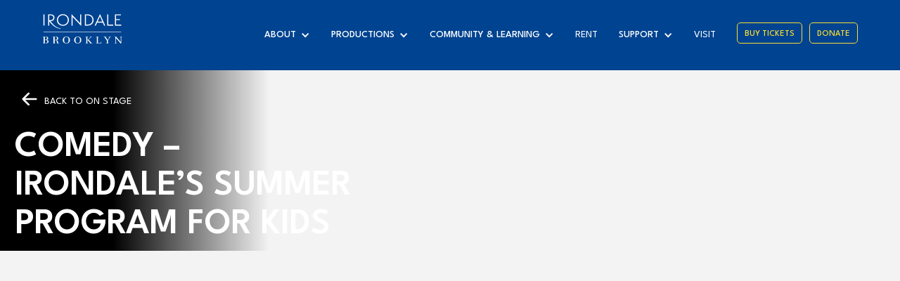

--- FILE ---
content_type: text/html
request_url: https://www.irondale.org/on-stage/comedy-irondales-summer-program-for-kids
body_size: 4968
content:
<!DOCTYPE html><!-- This site was created in Webflow. https://webflow.com --><!-- Last Published: Tue Dec 16 2025 16:04:44 GMT+0000 (Coordinated Universal Time) --><html data-wf-domain="www.irondale.org" data-wf-page="6269ced74eb1032241d33aee" data-wf-site="62601d728f2a2266b723572e" lang="en-US" data-wf-collection="6269ced74eb103c894d33ae8" data-wf-item-slug="comedy-irondales-summer-program-for-kids"><head><meta charset="utf-8"/><title>Irondale</title><meta content="width=device-width, initial-scale=1" name="viewport"/><meta content="Webflow" name="generator"/><link href="https://cdn.prod.website-files.com/62601d728f2a2266b723572e/css/irondale.webflow.shared.bc37551a6.css" rel="stylesheet" type="text/css"/><link href="https://fonts.googleapis.com" rel="preconnect"/><link href="https://fonts.gstatic.com" rel="preconnect" crossorigin="anonymous"/><script src="https://ajax.googleapis.com/ajax/libs/webfont/1.6.26/webfont.js" type="text/javascript"></script><script type="text/javascript">WebFont.load({  google: {    families: ["League Spartan:100,200,300,regular,500,600,700,800,900","Stardos Stencil:regular,700","Stardos Stencil:regular,700"]  }});</script><script type="text/javascript">!function(o,c){var n=c.documentElement,t=" w-mod-";n.className+=t+"js",("ontouchstart"in o||o.DocumentTouch&&c instanceof DocumentTouch)&&(n.className+=t+"touch")}(window,document);</script><link href="https://cdn.prod.website-files.com/62601d728f2a2266b723572e/626a02f32d2383302e2cc53d_favicon.png" rel="shortcut icon" type="image/x-icon"/><link href="https://cdn.prod.website-files.com/62601d728f2a2266b723572e/626a02f9b358d46e5971b5b3_webclip.png" rel="apple-touch-icon"/><script async="" src="https://www.googletagmanager.com/gtag/js?id=G-08LZJDQQF2"></script><script type="text/javascript">window.dataLayer = window.dataLayer || [];function gtag(){dataLayer.push(arguments);}gtag('set', 'developer_id.dZGVlNj', true);gtag('js', new Date());gtag('config', 'G-08LZJDQQF2');</script></head><body class="body-3"><div class="show-page-navbar-section"><div data-animation="default" data-collapse="medium" data-duration="400" data-easing="ease" data-easing2="ease" role="banner" class="navbar-2 w-nav"><div class="container-60 w-container"><a href="/" class="w-nav-brand"><img src="https://cdn.prod.website-files.com/62601d728f2a2266b723572e/626181f4d5072eb3ba70eac4_Logo-Irondale-Brooklyn.svg" alt="Logo Irondale Brooklyn" width="114"/></a><nav role="navigation" class="nav-menu w-nav-menu"><div data-hover="true" data-delay="0" class="dropdown-navlink w-dropdown"><div class="dropdown-toggle w-dropdown-toggle"><div class="w-icon-dropdown-toggle"></div><div>About</div></div><nav class="dropdown-list w-dropdown-list"><a href="/who-we-are" class="dropdown-link w-dropdown-link">Who we are</a><a href="/our-history" class="dropdown-link w-dropdown-link">our history</a><a href="/press" class="dropdown-link w-dropdown-link">press</a></nav></div><div data-hover="true" data-delay="0" class="dropdown-navlink w-dropdown"><div class="dropdown-toggle w-dropdown-toggle"><div class="w-icon-dropdown-toggle"></div><div>Productions</div></div><nav class="dropdown-list w-dropdown-list"><a href="/on-stage" class="dropdown-link w-dropdown-link">on stage</a><a href="/past-productions" class="dropdown-link w-dropdown-link">past productions</a></nav></div><div data-hover="true" data-delay="0" class="dropdown-navlink w-dropdown"><div class="dropdown-toggle w-dropdown-toggle"><div class="w-icon-dropdown-toggle"></div><div>Community &amp; Learning</div></div><nav class="dropdown-list w-dropdown-list"><a href="/theatre-and-community" class="dropdown-link w-dropdown-link">Theatre and community</a><a href="/the-theatre-of-empathy" class="dropdown-link w-dropdown-link">The Theatre of Empathy</a><a href="/tpsu" class="dropdown-link w-dropdown-link">to protect, serve and understand (tpsu)</a><a href="/theatre-and-community#youth-programs" class="dropdown-link w-dropdown-link">youth programs</a><a href="/theatre-and-community#exact-communication" class="dropdown-link w-dropdown-link">exact communication</a></nav></div><a href="/rent" class="navlink w-nav-link">Rent</a><div data-hover="true" data-delay="0" class="dropdown-navlink w-dropdown"><div class="dropdown-toggle w-dropdown-toggle"><div class="w-icon-dropdown-toggle"></div><div>Support</div></div><nav class="dropdown-list w-dropdown-list"><a href="/support" class="dropdown-link w-dropdown-link">support</a><a href="/donate-today" class="dropdown-link w-dropdown-link">Donate today</a><a href="/ways-to-donate" class="dropdown-link w-dropdown-link">Ways to donate</a><a href="/our-supporters" class="dropdown-link w-dropdown-link">Supporters</a><a href="/fundraising-events" class="dropdown-link w-dropdown-link">events</a><a href="/shop" class="dropdown-link w-dropdown-link">MERCHANDISE</a><a href="/inspire" class="dropdown-link w-dropdown-link">INSPIRE</a></nav></div><a href="/visit" class="navlink w-nav-link">visit</a><a href="https://ci.ovationtix.com/27285" class="buy-tickets-navlink w-nav-link">Buy Tickets</a><a href="https://ci.ovationtix.com/27285/store/donations/56654" target="_blank" class="donate-navlink w-nav-link">Donate</a></nav><div class="menu-button-2 w-nav-button"><div class="w-icon-nav-menu"></div></div></div></div></div><div style="background-image:none" class="showp-hero-section"><div class="degrade-over-dinamic-section"><div class="container-42 w-container"><a href="#" class="link-block-back w-inline-block"></a><div class="home-hero-hedding-div"><a href="/on-stage" class="back-link-block w-inline-block"><img src="https://cdn.prod.website-files.com/62601d728f2a2266b723572e/629e20afea419e7f22201dc0_arrow%20short.svg" loading="lazy" width="50" alt="" class="image-89"/><div class="text-block-41">BACK TO ON STAGE</div></a><div class="rich-text-block-13 w-dyn-bind-empty w-richtext"></div><h1 class="heading-41">Comedy – Irondale’s Summer Program for Kids</h1><img src="" loading="lazy" alt="" class="image-90 w-condition-invisible w-dyn-bind-empty"/><div class="is-closed-text w-condition-invisible">This Show is closed</div><a href="#" class="all-link-blocks left w-inline-block w-condition-invisible"><img src="https://cdn.prod.website-files.com/62601d728f2a2266b723572e/628b0f056d725b275c42073c_ticket-icon.svg" loading="lazy" alt="" class="image-67"/><div class="w-dyn-bind-empty"></div></a></div></div></div></div><div class="showp-what-they-say-section w-condition-invisible"><p class="paragraph-47 w-dyn-bind-empty"></p></div><div class="section-13 w-condition-invisible"><div class="collection-list-wrapper-4 w-dyn-list"><script type="text/x-wf-template" id="wf-template-27cebf3b-40b8-4004-ee36-80576488b457">%3Cdiv%20role%3D%22listitem%22%20class%3D%22collection-item-4%20w-dyn-item%20w-dyn-repeater-item%20w-col%20w-col-4%22%3E%3Cimg%20height%3D%22%22%20loading%3D%22lazy%22%20alt%3D%22%22%20src%3D%22%22%20class%3D%22image-64%20w-dyn-bind-empty%22%2F%3E%3C%2Fdiv%3E</script><div role="list" class="collection-list w-dyn-items w-row w-dyn-hide"></div><div class="w-dyn-empty"><div>No items found.</div></div></div></div><div class="showp-synopsis-section"><div class="container-39 w-container"><div class="div-block-71"><img src="" loading="lazy" alt="" class="image-65 w-dyn-bind-empty"/><div class="text-block-32 w-condition-invisible">TICKETS:</div><div class="rich-text-block-10 w-dyn-bind-empty w-richtext"></div><div class="text-block-32 w-condition-invisible">LOCATION:</div><div class="rich-text-block-11 w-dyn-bind-empty w-richtext"></div><a href="#" class="all-link-blocks left w-inline-block w-condition-invisible"><img src="https://cdn.prod.website-files.com/62601d728f2a2266b723572e/628b0f056d725b275c42073c_ticket-icon.svg" loading="lazy" alt="" class="image-66"/><div class="w-dyn-bind-empty"></div></a></div><div><div class="rich-text-block-12 w-dyn-bind-empty w-richtext"></div></div></div></div><div class="_40-for-40-section"><div class="container-36 w-container"><h2><em class="italic-text-2">YOUR SUPPORT MAKES IT POSSIBLE</em></h2><p class="paragraph-52">For more than 40 years, Irondale has been a place where artists and audiences matter.<br/><br/>To do the work we do, we count on our community of friends, neighbors and citizen artists who share our value of creating projects that speak to the issues of today.<br/><br/>We are entirely in debt to our community. Your support makes it possible.<br/><br/>DONATE TODAY to help us guarantee the future of our company, artists &amp; staff.</p><a href="https://ci.ovationtix.com/27285/store/donations/35006" target="_blank" class="all-link-blocks w-inline-block"><div>SUPPORT</div></a></div></div><div class="newfooter-newsletter-section"><div class="div-block-34"><img src="https://cdn.prod.website-files.com/62601d728f2a2266b723572e/626181f438aff5577a2c772a_the-space-at-irondale-building.svg" loading="lazy" width="263" alt="The space at Irondale Building"/></div><div class="div-block-33"><div class="div-block-18"><h2 class="footer-h2">Be the first to know</h2><div class="footer-txt subtitle">Join our newsletter</div></div><div class="footer-formblock w-form"><form id="wf-form-Newsletter-Form" name="wf-form-Newsletter-Form" data-name="Newsletter Form" method="get" class="footer-form" data-wf-flow="937c0fed9c3ec97ce2ed7545" data-wf-page-id="6269ced74eb1032241d33aee" data-wf-element-id="0fe5007f-7177-fa08-f2e1-208cb0f07d30"><input class="footer-form-txt-field email w-input" maxlength="256" name="Email" data-name="Email" placeholder="Enter your email" type="email" id="EMAIL" required=""/><div class="div-block-19"><label class="w-checkbox newsletter-chk-receivemail"><input type="checkbox" name="EMAILME" id="EMAILME" data-name="EMAILME" required="" class="w-checkbox-input checkbox"/><span id="Mail-me-label" class="checkbox-label w-form-label" for="EMAILME">Yes, I&#x27;d like to receive emails from Irondale</span></label></div><input type="submit" data-wait="Please wait..." class="all-link-blocks w-button" value="Join now"/></form><div class="footer-form-success-msg w-form-done"><div class="footer-form-success-txt">Thank you! Your submission has been received!</div></div><div class="footer-form-error-msg w-form-fail"><div class="footer-form-error-txt">Oops! Something went wrong while submitting the form.</div></div></div><div class="w-embed w-script"><script 
	type="text/javascript" 
	src="//s3.amazonaws.com/downloads.mailchimp.com/js/mc-validate.js">
</script>
<script type="text/javascript">
	(
		function($) {
		window.fnames = new Array(); 
		window.ftypes = new Array();

		fnames[0]='EMAIL';
		ftypes[0]='email';

		fnames[2]='EMAILME';
		ftypes[2]='true';

		}(jQuery)
	);

	var $mcj = jQuery.noConflict(true);

</script></div></div></div><div class="newfooter-contact-section"><a href="/" class="nf-irondale-logo w-inline-block"><img src="https://cdn.prod.website-files.com/62601d728f2a2266b723572e/627d838dc0f1b076724f18b2_Irondale.svg" loading="lazy" width="150" alt="Irondale svg logo" class="irondale-logo-img"/></a><div class="nf-contacts"><a href="tel:+1(718)488.9233" class="nf-link">Phone: (718) 488.9233</a><a href="tel:+1(718)788.0607" class="nf-link">Fax: (718) 788.0607</a><a href="mailto:info@irondale.org?subject=Yo&#x27;ve%20got%20e-mail" class="nf-link">info@irondale.org</a></div><a href="https://goo.gl/maps/YQE7D4iCyxzMHSCy7" target="_blank" class="nf-irondale-address w-inline-block"><div class="nf-address">85 South Oxford Street <br/>Fort Greene, Brooklyn 11217 <br/>VIEW MAP</div></a><div class="nf-irondale-social"><a href="https://www.instagram.com/irondaleensemble/" target="_blank" class="social-link-block w-inline-block"><img src="https://cdn.prod.website-files.com/62601d728f2a2266b723572e/62bf1b04f2c63d42ae11368d_instagram.svg" loading="lazy" width="20" alt="Inrondale&#x27;s Instagram" class="social-footer-icon"/></a><a href="https://www.facebook.com/IrondaleEnsemble" target="_blank" class="social-link-block w-inline-block"><img src="https://cdn.prod.website-files.com/62601d728f2a2266b723572e/62bf1b045204533f717ecae5_facebook.svg" loading="lazy" width="20" alt="Irondale&#x27;s Facebook" class="social-footer-icon"/></a><a href="https://twitter.com/IrondaleCenter" target="_blank" class="social-link-block w-inline-block"><img src="https://cdn.prod.website-files.com/62601d728f2a2266b723572e/62bf1b03e695dd53805b3335_twitter.svg" loading="lazy" width="20" alt="Irondale&#x27;s Twitter" class="social-footer-icon"/></a></div></div><div class="newfooter-sitemap-section"><div class="w-layout-grid grid-5"><div id="w-node-b9d8c497-208b-ff53-faf7-bcb12712c1c7-4ed759d3" class="nf-sitemap-column"><div class="nf-sitemap-link bold">about</div><a href="/who-we-are" class="nf-sitemap-link w-inline-block"><div>who we are</div></a><a href="/our-history" class="nf-sitemap-link w-inline-block"><div>our history</div></a><a href="/press" class="nf-sitemap-link w-inline-block"><div>press</div></a></div><div id="w-node-c028b78d-b773-0bf5-7643-a1c14ed759d8-4ed759d3" class="nf-sitemap-column"><div class="nf-sitemap-link bold">productions</div><a href="/on-stage" class="nf-sitemap-link w-inline-block"><div>on stage</div></a></div><div id="w-node-c028b78d-b773-0bf5-7643-a1c14ed759e2-4ed759d3" class="nf-sitemap-column"><div class="nf-sitemap-link bold">community &amp; learning</div><a href="/theatre-and-community" class="nf-sitemap-link w-inline-block"><div>theatre and community</div></a><a href="/theatre-and-community/#youth-programs" class="nf-sitemap-link w-inline-block"><div>youth programs</div></a><a href="/theatre-and-community/#tpsu" class="nf-sitemap-link w-inline-block"><div>to protect serve and <br/>understand (TPSU)</div></a><a href="https://www.exactcommunication.org/" target="_blank" class="nf-sitemap-link w-inline-block"><div>exact communication</div></a></div><div id="w-node-c028b78d-b773-0bf5-7643-a1c14ed75a01-4ed759d3" class="nf-sitemap-column"><a href="/rent" class="nf-sitemap-link linkbold w-inline-block"><div>rent our space</div></a></div><div id="w-node-c028b78d-b773-0bf5-7643-a1c14ed759f4-4ed759d3" class="nf-sitemap-column"><div class="nf-sitemap-link bold">support</div><a href="/support" class="nf-sitemap-link w-inline-block"><div>Support</div></a><a href="/fundraising-events" class="nf-sitemap-link w-inline-block"><div>Fundrainsig Events</div></a><a href="/shop" class="nf-sitemap-link w-inline-block"><div>MERCHANDISE</div></a></div><div id="w-node-_2d7a15fa-96e1-50ed-5319-b0f55f3b41bd-4ed759d3" class="nf-sitemap-column"><a id="w-node-_70727c3f-1cd3-2474-2761-be2ad956db60-4ed759d3" href="/visit" class="nf-sitemap-link linkbold w-inline-block"><div id="w-node-_02771d75-d8f4-bcd8-a7fe-9baec1814de5-4ed759d3">visit</div></a></div></div><div><p class="paragraph-90">This website was made possible through the generous support of the Emma A. Sheafer Charitable Trust. <br/>Designed by Fernanda Soares. Photos by Gerry Goodstein.<br/>© 2022 Irondale. All rights reserved.</p></div></div><script src="https://d3e54v103j8qbb.cloudfront.net/js/jquery-3.5.1.min.dc5e7f18c8.js?site=62601d728f2a2266b723572e" type="text/javascript" integrity="sha256-9/aliU8dGd2tb6OSsuzixeV4y/faTqgFtohetphbbj0=" crossorigin="anonymous"></script><script src="https://cdn.prod.website-files.com/62601d728f2a2266b723572e/js/webflow.schunk.36b8fb49256177c8.js" type="text/javascript"></script><script src="https://cdn.prod.website-files.com/62601d728f2a2266b723572e/js/webflow.78034caa.401d5ebec6e21b0b.js" type="text/javascript"></script></body></html>

--- FILE ---
content_type: text/css
request_url: https://cdn.prod.website-files.com/62601d728f2a2266b723572e/css/irondale.webflow.shared.bc37551a6.css
body_size: 36122
content:
html {
  -webkit-text-size-adjust: 100%;
  -ms-text-size-adjust: 100%;
  font-family: sans-serif;
}

body {
  margin: 0;
}

article, aside, details, figcaption, figure, footer, header, hgroup, main, menu, nav, section, summary {
  display: block;
}

audio, canvas, progress, video {
  vertical-align: baseline;
  display: inline-block;
}

audio:not([controls]) {
  height: 0;
  display: none;
}

[hidden], template {
  display: none;
}

a {
  background-color: #0000;
}

a:active, a:hover {
  outline: 0;
}

abbr[title] {
  border-bottom: 1px dotted;
}

b, strong {
  font-weight: bold;
}

dfn {
  font-style: italic;
}

h1 {
  margin: .67em 0;
  font-size: 2em;
}

mark {
  color: #000;
  background: #ff0;
}

small {
  font-size: 80%;
}

sub, sup {
  vertical-align: baseline;
  font-size: 75%;
  line-height: 0;
  position: relative;
}

sup {
  top: -.5em;
}

sub {
  bottom: -.25em;
}

img {
  border: 0;
}

svg:not(:root) {
  overflow: hidden;
}

hr {
  box-sizing: content-box;
  height: 0;
}

pre {
  overflow: auto;
}

code, kbd, pre, samp {
  font-family: monospace;
  font-size: 1em;
}

button, input, optgroup, select, textarea {
  color: inherit;
  font: inherit;
  margin: 0;
}

button {
  overflow: visible;
}

button, select {
  text-transform: none;
}

button, html input[type="button"], input[type="reset"] {
  -webkit-appearance: button;
  cursor: pointer;
}

button[disabled], html input[disabled] {
  cursor: default;
}

button::-moz-focus-inner, input::-moz-focus-inner {
  border: 0;
  padding: 0;
}

input {
  line-height: normal;
}

input[type="checkbox"], input[type="radio"] {
  box-sizing: border-box;
  padding: 0;
}

input[type="number"]::-webkit-inner-spin-button, input[type="number"]::-webkit-outer-spin-button {
  height: auto;
}

input[type="search"] {
  -webkit-appearance: none;
}

input[type="search"]::-webkit-search-cancel-button, input[type="search"]::-webkit-search-decoration {
  -webkit-appearance: none;
}

legend {
  border: 0;
  padding: 0;
}

textarea {
  overflow: auto;
}

optgroup {
  font-weight: bold;
}

table {
  border-collapse: collapse;
  border-spacing: 0;
}

td, th {
  padding: 0;
}

@font-face {
  font-family: webflow-icons;
  src: url("[data-uri]") format("truetype");
  font-weight: normal;
  font-style: normal;
}

[class^="w-icon-"], [class*=" w-icon-"] {
  speak: none;
  font-variant: normal;
  text-transform: none;
  -webkit-font-smoothing: antialiased;
  -moz-osx-font-smoothing: grayscale;
  font-style: normal;
  font-weight: normal;
  line-height: 1;
  font-family: webflow-icons !important;
}

.w-icon-slider-right:before {
  content: "";
}

.w-icon-slider-left:before {
  content: "";
}

.w-icon-nav-menu:before {
  content: "";
}

.w-icon-arrow-down:before, .w-icon-dropdown-toggle:before {
  content: "";
}

.w-icon-file-upload-remove:before {
  content: "";
}

.w-icon-file-upload-icon:before {
  content: "";
}

* {
  box-sizing: border-box;
}

html {
  height: 100%;
}

body {
  color: #333;
  background-color: #fff;
  min-height: 100%;
  margin: 0;
  font-family: Arial, sans-serif;
  font-size: 14px;
  line-height: 20px;
}

img {
  vertical-align: middle;
  max-width: 100%;
  display: inline-block;
}

html.w-mod-touch * {
  background-attachment: scroll !important;
}

.w-block {
  display: block;
}

.w-inline-block {
  max-width: 100%;
  display: inline-block;
}

.w-clearfix:before, .w-clearfix:after {
  content: " ";
  grid-area: 1 / 1 / 2 / 2;
  display: table;
}

.w-clearfix:after {
  clear: both;
}

.w-hidden {
  display: none;
}

.w-button {
  color: #fff;
  line-height: inherit;
  cursor: pointer;
  background-color: #3898ec;
  border: 0;
  border-radius: 0;
  padding: 9px 15px;
  text-decoration: none;
  display: inline-block;
}

input.w-button {
  -webkit-appearance: button;
}

html[data-w-dynpage] [data-w-cloak] {
  color: #0000 !important;
}

.w-code-block {
  margin: unset;
}

pre.w-code-block code {
  all: inherit;
}

.w-optimization {
  display: contents;
}

.w-webflow-badge, .w-webflow-badge > img {
  box-sizing: unset;
  width: unset;
  height: unset;
  max-height: unset;
  max-width: unset;
  min-height: unset;
  min-width: unset;
  margin: unset;
  padding: unset;
  float: unset;
  clear: unset;
  border: unset;
  border-radius: unset;
  background: unset;
  background-image: unset;
  background-position: unset;
  background-size: unset;
  background-repeat: unset;
  background-origin: unset;
  background-clip: unset;
  background-attachment: unset;
  background-color: unset;
  box-shadow: unset;
  transform: unset;
  direction: unset;
  font-family: unset;
  font-weight: unset;
  color: unset;
  font-size: unset;
  line-height: unset;
  font-style: unset;
  font-variant: unset;
  text-align: unset;
  letter-spacing: unset;
  -webkit-text-decoration: unset;
  text-decoration: unset;
  text-indent: unset;
  text-transform: unset;
  list-style-type: unset;
  text-shadow: unset;
  vertical-align: unset;
  cursor: unset;
  white-space: unset;
  word-break: unset;
  word-spacing: unset;
  word-wrap: unset;
  transition: unset;
}

.w-webflow-badge {
  white-space: nowrap;
  cursor: pointer;
  box-shadow: 0 0 0 1px #0000001a, 0 1px 3px #0000001a;
  visibility: visible !important;
  opacity: 1 !important;
  z-index: 2147483647 !important;
  color: #aaadb0 !important;
  overflow: unset !important;
  background-color: #fff !important;
  border-radius: 3px !important;
  width: auto !important;
  height: auto !important;
  margin: 0 !important;
  padding: 6px !important;
  font-size: 12px !important;
  line-height: 14px !important;
  text-decoration: none !important;
  display: inline-block !important;
  position: fixed !important;
  inset: auto 12px 12px auto !important;
  transform: none !important;
}

.w-webflow-badge > img {
  position: unset;
  visibility: unset !important;
  opacity: 1 !important;
  vertical-align: middle !important;
  display: inline-block !important;
}

h1, h2, h3, h4, h5, h6 {
  margin-bottom: 10px;
  font-weight: bold;
}

h1 {
  margin-top: 20px;
  font-size: 38px;
  line-height: 44px;
}

h2 {
  margin-top: 20px;
  font-size: 32px;
  line-height: 36px;
}

h3 {
  margin-top: 20px;
  font-size: 24px;
  line-height: 30px;
}

h4 {
  margin-top: 10px;
  font-size: 18px;
  line-height: 24px;
}

h5 {
  margin-top: 10px;
  font-size: 14px;
  line-height: 20px;
}

h6 {
  margin-top: 10px;
  font-size: 12px;
  line-height: 18px;
}

p {
  margin-top: 0;
  margin-bottom: 10px;
}

blockquote {
  border-left: 5px solid #e2e2e2;
  margin: 0 0 10px;
  padding: 10px 20px;
  font-size: 18px;
  line-height: 22px;
}

figure {
  margin: 0 0 10px;
}

figcaption {
  text-align: center;
  margin-top: 5px;
}

ul, ol {
  margin-top: 0;
  margin-bottom: 10px;
  padding-left: 40px;
}

.w-list-unstyled {
  padding-left: 0;
  list-style: none;
}

.w-embed:before, .w-embed:after {
  content: " ";
  grid-area: 1 / 1 / 2 / 2;
  display: table;
}

.w-embed:after {
  clear: both;
}

.w-video {
  width: 100%;
  padding: 0;
  position: relative;
}

.w-video iframe, .w-video object, .w-video embed {
  border: none;
  width: 100%;
  height: 100%;
  position: absolute;
  top: 0;
  left: 0;
}

fieldset {
  border: 0;
  margin: 0;
  padding: 0;
}

button, [type="button"], [type="reset"] {
  cursor: pointer;
  -webkit-appearance: button;
  border: 0;
}

.w-form {
  margin: 0 0 15px;
}

.w-form-done {
  text-align: center;
  background-color: #ddd;
  padding: 20px;
  display: none;
}

.w-form-fail {
  background-color: #ffdede;
  margin-top: 10px;
  padding: 10px;
  display: none;
}

label {
  margin-bottom: 5px;
  font-weight: bold;
  display: block;
}

.w-input, .w-select {
  color: #333;
  vertical-align: middle;
  background-color: #fff;
  border: 1px solid #ccc;
  width: 100%;
  height: 38px;
  margin-bottom: 10px;
  padding: 8px 12px;
  font-size: 14px;
  line-height: 1.42857;
  display: block;
}

.w-input::placeholder, .w-select::placeholder {
  color: #999;
}

.w-input:focus, .w-select:focus {
  border-color: #3898ec;
  outline: 0;
}

.w-input[disabled], .w-select[disabled], .w-input[readonly], .w-select[readonly], fieldset[disabled] .w-input, fieldset[disabled] .w-select {
  cursor: not-allowed;
}

.w-input[disabled]:not(.w-input-disabled), .w-select[disabled]:not(.w-input-disabled), .w-input[readonly], .w-select[readonly], fieldset[disabled]:not(.w-input-disabled) .w-input, fieldset[disabled]:not(.w-input-disabled) .w-select {
  background-color: #eee;
}

textarea.w-input, textarea.w-select {
  height: auto;
}

.w-select {
  background-color: #f3f3f3;
}

.w-select[multiple] {
  height: auto;
}

.w-form-label {
  cursor: pointer;
  margin-bottom: 0;
  font-weight: normal;
  display: inline-block;
}

.w-radio {
  margin-bottom: 5px;
  padding-left: 20px;
  display: block;
}

.w-radio:before, .w-radio:after {
  content: " ";
  grid-area: 1 / 1 / 2 / 2;
  display: table;
}

.w-radio:after {
  clear: both;
}

.w-radio-input {
  float: left;
  margin: 3px 0 0 -20px;
  line-height: normal;
}

.w-file-upload {
  margin-bottom: 10px;
  display: block;
}

.w-file-upload-input {
  opacity: 0;
  z-index: -100;
  width: .1px;
  height: .1px;
  position: absolute;
  overflow: hidden;
}

.w-file-upload-default, .w-file-upload-uploading, .w-file-upload-success {
  color: #333;
  display: inline-block;
}

.w-file-upload-error {
  margin-top: 10px;
  display: block;
}

.w-file-upload-default.w-hidden, .w-file-upload-uploading.w-hidden, .w-file-upload-error.w-hidden, .w-file-upload-success.w-hidden {
  display: none;
}

.w-file-upload-uploading-btn {
  cursor: pointer;
  background-color: #fafafa;
  border: 1px solid #ccc;
  margin: 0;
  padding: 8px 12px;
  font-size: 14px;
  font-weight: normal;
  display: flex;
}

.w-file-upload-file {
  background-color: #fafafa;
  border: 1px solid #ccc;
  flex-grow: 1;
  justify-content: space-between;
  margin: 0;
  padding: 8px 9px 8px 11px;
  display: flex;
}

.w-file-upload-file-name {
  font-size: 14px;
  font-weight: normal;
  display: block;
}

.w-file-remove-link {
  cursor: pointer;
  width: auto;
  height: auto;
  margin-top: 3px;
  margin-left: 10px;
  padding: 3px;
  display: block;
}

.w-icon-file-upload-remove {
  margin: auto;
  font-size: 10px;
}

.w-file-upload-error-msg {
  color: #ea384c;
  padding: 2px 0;
  display: inline-block;
}

.w-file-upload-info {
  padding: 0 12px;
  line-height: 38px;
  display: inline-block;
}

.w-file-upload-label {
  cursor: pointer;
  background-color: #fafafa;
  border: 1px solid #ccc;
  margin: 0;
  padding: 8px 12px;
  font-size: 14px;
  font-weight: normal;
  display: inline-block;
}

.w-icon-file-upload-icon, .w-icon-file-upload-uploading {
  width: 20px;
  margin-right: 8px;
  display: inline-block;
}

.w-icon-file-upload-uploading {
  height: 20px;
}

.w-container {
  max-width: 940px;
  margin-left: auto;
  margin-right: auto;
}

.w-container:before, .w-container:after {
  content: " ";
  grid-area: 1 / 1 / 2 / 2;
  display: table;
}

.w-container:after {
  clear: both;
}

.w-container .w-row {
  margin-left: -10px;
  margin-right: -10px;
}

.w-row:before, .w-row:after {
  content: " ";
  grid-area: 1 / 1 / 2 / 2;
  display: table;
}

.w-row:after {
  clear: both;
}

.w-row .w-row {
  margin-left: 0;
  margin-right: 0;
}

.w-col {
  float: left;
  width: 100%;
  min-height: 1px;
  padding-left: 10px;
  padding-right: 10px;
  position: relative;
}

.w-col .w-col {
  padding-left: 0;
  padding-right: 0;
}

.w-col-1 {
  width: 8.33333%;
}

.w-col-2 {
  width: 16.6667%;
}

.w-col-3 {
  width: 25%;
}

.w-col-4 {
  width: 33.3333%;
}

.w-col-5 {
  width: 41.6667%;
}

.w-col-6 {
  width: 50%;
}

.w-col-7 {
  width: 58.3333%;
}

.w-col-8 {
  width: 66.6667%;
}

.w-col-9 {
  width: 75%;
}

.w-col-10 {
  width: 83.3333%;
}

.w-col-11 {
  width: 91.6667%;
}

.w-col-12 {
  width: 100%;
}

.w-hidden-main {
  display: none !important;
}

@media screen and (max-width: 991px) {
  .w-container {
    max-width: 728px;
  }

  .w-hidden-main {
    display: inherit !important;
  }

  .w-hidden-medium {
    display: none !important;
  }

  .w-col-medium-1 {
    width: 8.33333%;
  }

  .w-col-medium-2 {
    width: 16.6667%;
  }

  .w-col-medium-3 {
    width: 25%;
  }

  .w-col-medium-4 {
    width: 33.3333%;
  }

  .w-col-medium-5 {
    width: 41.6667%;
  }

  .w-col-medium-6 {
    width: 50%;
  }

  .w-col-medium-7 {
    width: 58.3333%;
  }

  .w-col-medium-8 {
    width: 66.6667%;
  }

  .w-col-medium-9 {
    width: 75%;
  }

  .w-col-medium-10 {
    width: 83.3333%;
  }

  .w-col-medium-11 {
    width: 91.6667%;
  }

  .w-col-medium-12 {
    width: 100%;
  }

  .w-col-stack {
    width: 100%;
    left: auto;
    right: auto;
  }
}

@media screen and (max-width: 767px) {
  .w-hidden-main, .w-hidden-medium {
    display: inherit !important;
  }

  .w-hidden-small {
    display: none !important;
  }

  .w-row, .w-container .w-row {
    margin-left: 0;
    margin-right: 0;
  }

  .w-col {
    width: 100%;
    left: auto;
    right: auto;
  }

  .w-col-small-1 {
    width: 8.33333%;
  }

  .w-col-small-2 {
    width: 16.6667%;
  }

  .w-col-small-3 {
    width: 25%;
  }

  .w-col-small-4 {
    width: 33.3333%;
  }

  .w-col-small-5 {
    width: 41.6667%;
  }

  .w-col-small-6 {
    width: 50%;
  }

  .w-col-small-7 {
    width: 58.3333%;
  }

  .w-col-small-8 {
    width: 66.6667%;
  }

  .w-col-small-9 {
    width: 75%;
  }

  .w-col-small-10 {
    width: 83.3333%;
  }

  .w-col-small-11 {
    width: 91.6667%;
  }

  .w-col-small-12 {
    width: 100%;
  }
}

@media screen and (max-width: 479px) {
  .w-container {
    max-width: none;
  }

  .w-hidden-main, .w-hidden-medium, .w-hidden-small {
    display: inherit !important;
  }

  .w-hidden-tiny {
    display: none !important;
  }

  .w-col {
    width: 100%;
  }

  .w-col-tiny-1 {
    width: 8.33333%;
  }

  .w-col-tiny-2 {
    width: 16.6667%;
  }

  .w-col-tiny-3 {
    width: 25%;
  }

  .w-col-tiny-4 {
    width: 33.3333%;
  }

  .w-col-tiny-5 {
    width: 41.6667%;
  }

  .w-col-tiny-6 {
    width: 50%;
  }

  .w-col-tiny-7 {
    width: 58.3333%;
  }

  .w-col-tiny-8 {
    width: 66.6667%;
  }

  .w-col-tiny-9 {
    width: 75%;
  }

  .w-col-tiny-10 {
    width: 83.3333%;
  }

  .w-col-tiny-11 {
    width: 91.6667%;
  }

  .w-col-tiny-12 {
    width: 100%;
  }
}

.w-widget {
  position: relative;
}

.w-widget-map {
  width: 100%;
  height: 400px;
}

.w-widget-map label {
  width: auto;
  display: inline;
}

.w-widget-map img {
  max-width: inherit;
}

.w-widget-map .gm-style-iw {
  text-align: center;
}

.w-widget-map .gm-style-iw > button {
  display: none !important;
}

.w-widget-twitter {
  overflow: hidden;
}

.w-widget-twitter-count-shim {
  vertical-align: top;
  text-align: center;
  background: #fff;
  border: 1px solid #758696;
  border-radius: 3px;
  width: 28px;
  height: 20px;
  display: inline-block;
  position: relative;
}

.w-widget-twitter-count-shim * {
  pointer-events: none;
  -webkit-user-select: none;
  user-select: none;
}

.w-widget-twitter-count-shim .w-widget-twitter-count-inner {
  text-align: center;
  color: #999;
  font-family: serif;
  font-size: 15px;
  line-height: 12px;
  position: relative;
}

.w-widget-twitter-count-shim .w-widget-twitter-count-clear {
  display: block;
  position: relative;
}

.w-widget-twitter-count-shim.w--large {
  width: 36px;
  height: 28px;
}

.w-widget-twitter-count-shim.w--large .w-widget-twitter-count-inner {
  font-size: 18px;
  line-height: 18px;
}

.w-widget-twitter-count-shim:not(.w--vertical) {
  margin-left: 5px;
  margin-right: 8px;
}

.w-widget-twitter-count-shim:not(.w--vertical).w--large {
  margin-left: 6px;
}

.w-widget-twitter-count-shim:not(.w--vertical):before, .w-widget-twitter-count-shim:not(.w--vertical):after {
  content: " ";
  pointer-events: none;
  border: solid #0000;
  width: 0;
  height: 0;
  position: absolute;
  top: 50%;
  left: 0;
}

.w-widget-twitter-count-shim:not(.w--vertical):before {
  border-width: 4px;
  border-color: #75869600 #5d6c7b #75869600 #75869600;
  margin-top: -4px;
  margin-left: -9px;
}

.w-widget-twitter-count-shim:not(.w--vertical).w--large:before {
  border-width: 5px;
  margin-top: -5px;
  margin-left: -10px;
}

.w-widget-twitter-count-shim:not(.w--vertical):after {
  border-width: 4px;
  border-color: #fff0 #fff #fff0 #fff0;
  margin-top: -4px;
  margin-left: -8px;
}

.w-widget-twitter-count-shim:not(.w--vertical).w--large:after {
  border-width: 5px;
  margin-top: -5px;
  margin-left: -9px;
}

.w-widget-twitter-count-shim.w--vertical {
  width: 61px;
  height: 33px;
  margin-bottom: 8px;
}

.w-widget-twitter-count-shim.w--vertical:before, .w-widget-twitter-count-shim.w--vertical:after {
  content: " ";
  pointer-events: none;
  border: solid #0000;
  width: 0;
  height: 0;
  position: absolute;
  top: 100%;
  left: 50%;
}

.w-widget-twitter-count-shim.w--vertical:before {
  border-width: 5px;
  border-color: #5d6c7b #75869600 #75869600;
  margin-left: -5px;
}

.w-widget-twitter-count-shim.w--vertical:after {
  border-width: 4px;
  border-color: #fff #fff0 #fff0;
  margin-left: -4px;
}

.w-widget-twitter-count-shim.w--vertical .w-widget-twitter-count-inner {
  font-size: 18px;
  line-height: 22px;
}

.w-widget-twitter-count-shim.w--vertical.w--large {
  width: 76px;
}

.w-background-video {
  color: #fff;
  height: 500px;
  position: relative;
  overflow: hidden;
}

.w-background-video > video {
  object-fit: cover;
  z-index: -100;
  background-position: 50%;
  background-size: cover;
  width: 100%;
  height: 100%;
  margin: auto;
  position: absolute;
  inset: -100%;
}

.w-background-video > video::-webkit-media-controls-start-playback-button {
  -webkit-appearance: none;
  display: none !important;
}

.w-background-video--control {
  background-color: #0000;
  padding: 0;
  position: absolute;
  bottom: 1em;
  right: 1em;
}

.w-background-video--control > [hidden] {
  display: none !important;
}

.w-slider {
  text-align: center;
  clear: both;
  -webkit-tap-highlight-color: #0000;
  tap-highlight-color: #0000;
  background: #ddd;
  height: 300px;
  position: relative;
}

.w-slider-mask {
  z-index: 1;
  white-space: nowrap;
  height: 100%;
  display: block;
  position: relative;
  left: 0;
  right: 0;
  overflow: hidden;
}

.w-slide {
  vertical-align: top;
  white-space: normal;
  text-align: left;
  width: 100%;
  height: 100%;
  display: inline-block;
  position: relative;
}

.w-slider-nav {
  z-index: 2;
  text-align: center;
  -webkit-tap-highlight-color: #0000;
  tap-highlight-color: #0000;
  height: 40px;
  margin: auto;
  padding-top: 10px;
  position: absolute;
  inset: auto 0 0;
}

.w-slider-nav.w-round > div {
  border-radius: 100%;
}

.w-slider-nav.w-num > div {
  font-size: inherit;
  line-height: inherit;
  width: auto;
  height: auto;
  padding: .2em .5em;
}

.w-slider-nav.w-shadow > div {
  box-shadow: 0 0 3px #3336;
}

.w-slider-nav-invert {
  color: #fff;
}

.w-slider-nav-invert > div {
  background-color: #2226;
}

.w-slider-nav-invert > div.w-active {
  background-color: #222;
}

.w-slider-dot {
  cursor: pointer;
  background-color: #fff6;
  width: 1em;
  height: 1em;
  margin: 0 3px .5em;
  transition: background-color .1s, color .1s;
  display: inline-block;
  position: relative;
}

.w-slider-dot.w-active {
  background-color: #fff;
}

.w-slider-dot:focus {
  outline: none;
  box-shadow: 0 0 0 2px #fff;
}

.w-slider-dot:focus.w-active {
  box-shadow: none;
}

.w-slider-arrow-left, .w-slider-arrow-right {
  cursor: pointer;
  color: #fff;
  -webkit-tap-highlight-color: #0000;
  tap-highlight-color: #0000;
  -webkit-user-select: none;
  user-select: none;
  width: 80px;
  margin: auto;
  font-size: 40px;
  position: absolute;
  inset: 0;
  overflow: hidden;
}

.w-slider-arrow-left [class^="w-icon-"], .w-slider-arrow-right [class^="w-icon-"], .w-slider-arrow-left [class*=" w-icon-"], .w-slider-arrow-right [class*=" w-icon-"] {
  position: absolute;
}

.w-slider-arrow-left:focus, .w-slider-arrow-right:focus {
  outline: 0;
}

.w-slider-arrow-left {
  z-index: 3;
  right: auto;
}

.w-slider-arrow-right {
  z-index: 4;
  left: auto;
}

.w-icon-slider-left, .w-icon-slider-right {
  width: 1em;
  height: 1em;
  margin: auto;
  inset: 0;
}

.w-slider-aria-label {
  clip: rect(0 0 0 0);
  border: 0;
  width: 1px;
  height: 1px;
  margin: -1px;
  padding: 0;
  position: absolute;
  overflow: hidden;
}

.w-slider-force-show {
  display: block !important;
}

.w-dropdown {
  text-align: left;
  z-index: 900;
  margin-left: auto;
  margin-right: auto;
  display: inline-block;
  position: relative;
}

.w-dropdown-btn, .w-dropdown-toggle, .w-dropdown-link {
  vertical-align: top;
  color: #222;
  text-align: left;
  white-space: nowrap;
  margin-left: auto;
  margin-right: auto;
  padding: 20px;
  text-decoration: none;
  position: relative;
}

.w-dropdown-toggle {
  -webkit-user-select: none;
  user-select: none;
  cursor: pointer;
  padding-right: 40px;
  display: inline-block;
}

.w-dropdown-toggle:focus {
  outline: 0;
}

.w-icon-dropdown-toggle {
  width: 1em;
  height: 1em;
  margin: auto 20px auto auto;
  position: absolute;
  top: 0;
  bottom: 0;
  right: 0;
}

.w-dropdown-list {
  background: #ddd;
  min-width: 100%;
  display: none;
  position: absolute;
}

.w-dropdown-list.w--open {
  display: block;
}

.w-dropdown-link {
  color: #222;
  padding: 10px 20px;
  display: block;
}

.w-dropdown-link.w--current {
  color: #0082f3;
}

.w-dropdown-link:focus {
  outline: 0;
}

@media screen and (max-width: 767px) {
  .w-nav-brand {
    padding-left: 10px;
  }
}

.w-lightbox-backdrop {
  cursor: auto;
  letter-spacing: normal;
  text-indent: 0;
  text-shadow: none;
  text-transform: none;
  visibility: visible;
  white-space: normal;
  word-break: normal;
  word-spacing: normal;
  word-wrap: normal;
  color: #fff;
  text-align: center;
  z-index: 2000;
  opacity: 0;
  -webkit-user-select: none;
  -moz-user-select: none;
  -webkit-tap-highlight-color: transparent;
  background: #000000e6;
  outline: 0;
  font-family: Helvetica Neue, Helvetica, Ubuntu, Segoe UI, Verdana, sans-serif;
  font-size: 17px;
  font-style: normal;
  font-weight: 300;
  line-height: 1.2;
  list-style: disc;
  position: fixed;
  inset: 0;
  -webkit-transform: translate(0);
}

.w-lightbox-backdrop, .w-lightbox-container {
  -webkit-overflow-scrolling: touch;
  height: 100%;
  overflow: auto;
}

.w-lightbox-content {
  height: 100vh;
  position: relative;
  overflow: hidden;
}

.w-lightbox-view {
  opacity: 0;
  width: 100vw;
  height: 100vh;
  position: absolute;
}

.w-lightbox-view:before {
  content: "";
  height: 100vh;
}

.w-lightbox-group, .w-lightbox-group .w-lightbox-view, .w-lightbox-group .w-lightbox-view:before {
  height: 86vh;
}

.w-lightbox-frame, .w-lightbox-view:before {
  vertical-align: middle;
  display: inline-block;
}

.w-lightbox-figure {
  margin: 0;
  position: relative;
}

.w-lightbox-group .w-lightbox-figure {
  cursor: pointer;
}

.w-lightbox-img {
  width: auto;
  max-width: none;
  height: auto;
}

.w-lightbox-image {
  float: none;
  max-width: 100vw;
  max-height: 100vh;
  display: block;
}

.w-lightbox-group .w-lightbox-image {
  max-height: 86vh;
}

.w-lightbox-caption {
  text-align: left;
  text-overflow: ellipsis;
  white-space: nowrap;
  background: #0006;
  padding: .5em 1em;
  position: absolute;
  bottom: 0;
  left: 0;
  right: 0;
  overflow: hidden;
}

.w-lightbox-embed {
  width: 100%;
  height: 100%;
  position: absolute;
  inset: 0;
}

.w-lightbox-control {
  cursor: pointer;
  background-position: center;
  background-repeat: no-repeat;
  background-size: 24px;
  width: 4em;
  transition: all .3s;
  position: absolute;
  top: 0;
}

.w-lightbox-left {
  background-image: url("[data-uri]");
  display: none;
  bottom: 0;
  left: 0;
}

.w-lightbox-right {
  background-image: url("[data-uri]");
  display: none;
  bottom: 0;
  right: 0;
}

.w-lightbox-close {
  background-image: url("[data-uri]");
  background-size: 18px;
  height: 2.6em;
  right: 0;
}

.w-lightbox-strip {
  white-space: nowrap;
  padding: 0 1vh;
  line-height: 0;
  position: absolute;
  bottom: 0;
  left: 0;
  right: 0;
  overflow: auto hidden;
}

.w-lightbox-item {
  box-sizing: content-box;
  cursor: pointer;
  width: 10vh;
  padding: 2vh 1vh;
  display: inline-block;
  -webkit-transform: translate3d(0, 0, 0);
}

.w-lightbox-active {
  opacity: .3;
}

.w-lightbox-thumbnail {
  background: #222;
  height: 10vh;
  position: relative;
  overflow: hidden;
}

.w-lightbox-thumbnail-image {
  position: absolute;
  top: 0;
  left: 0;
}

.w-lightbox-thumbnail .w-lightbox-tall {
  width: 100%;
  top: 50%;
  transform: translate(0, -50%);
}

.w-lightbox-thumbnail .w-lightbox-wide {
  height: 100%;
  left: 50%;
  transform: translate(-50%);
}

.w-lightbox-spinner {
  box-sizing: border-box;
  border: 5px solid #0006;
  border-radius: 50%;
  width: 40px;
  height: 40px;
  margin-top: -20px;
  margin-left: -20px;
  animation: .8s linear infinite spin;
  position: absolute;
  top: 50%;
  left: 50%;
}

.w-lightbox-spinner:after {
  content: "";
  border: 3px solid #0000;
  border-bottom-color: #fff;
  border-radius: 50%;
  position: absolute;
  inset: -4px;
}

.w-lightbox-hide {
  display: none;
}

.w-lightbox-noscroll {
  overflow: hidden;
}

@media (min-width: 768px) {
  .w-lightbox-content {
    height: 96vh;
    margin-top: 2vh;
  }

  .w-lightbox-view, .w-lightbox-view:before {
    height: 96vh;
  }

  .w-lightbox-group, .w-lightbox-group .w-lightbox-view, .w-lightbox-group .w-lightbox-view:before {
    height: 84vh;
  }

  .w-lightbox-image {
    max-width: 96vw;
    max-height: 96vh;
  }

  .w-lightbox-group .w-lightbox-image {
    max-width: 82.3vw;
    max-height: 84vh;
  }

  .w-lightbox-left, .w-lightbox-right {
    opacity: .5;
    display: block;
  }

  .w-lightbox-close {
    opacity: .8;
  }

  .w-lightbox-control:hover {
    opacity: 1;
  }
}

.w-lightbox-inactive, .w-lightbox-inactive:hover {
  opacity: 0;
}

.w-richtext:before, .w-richtext:after {
  content: " ";
  grid-area: 1 / 1 / 2 / 2;
  display: table;
}

.w-richtext:after {
  clear: both;
}

.w-richtext[contenteditable="true"]:before, .w-richtext[contenteditable="true"]:after {
  white-space: initial;
}

.w-richtext ol, .w-richtext ul {
  overflow: hidden;
}

.w-richtext .w-richtext-figure-selected.w-richtext-figure-type-video div:after, .w-richtext .w-richtext-figure-selected[data-rt-type="video"] div:after, .w-richtext .w-richtext-figure-selected.w-richtext-figure-type-image div, .w-richtext .w-richtext-figure-selected[data-rt-type="image"] div {
  outline: 2px solid #2895f7;
}

.w-richtext figure.w-richtext-figure-type-video > div:after, .w-richtext figure[data-rt-type="video"] > div:after {
  content: "";
  display: none;
  position: absolute;
  inset: 0;
}

.w-richtext figure {
  max-width: 60%;
  position: relative;
}

.w-richtext figure > div:before {
  cursor: default !important;
}

.w-richtext figure img {
  width: 100%;
}

.w-richtext figure figcaption.w-richtext-figcaption-placeholder {
  opacity: .6;
}

.w-richtext figure div {
  color: #0000;
  font-size: 0;
}

.w-richtext figure.w-richtext-figure-type-image, .w-richtext figure[data-rt-type="image"] {
  display: table;
}

.w-richtext figure.w-richtext-figure-type-image > div, .w-richtext figure[data-rt-type="image"] > div {
  display: inline-block;
}

.w-richtext figure.w-richtext-figure-type-image > figcaption, .w-richtext figure[data-rt-type="image"] > figcaption {
  caption-side: bottom;
  display: table-caption;
}

.w-richtext figure.w-richtext-figure-type-video, .w-richtext figure[data-rt-type="video"] {
  width: 60%;
  height: 0;
}

.w-richtext figure.w-richtext-figure-type-video iframe, .w-richtext figure[data-rt-type="video"] iframe {
  width: 100%;
  height: 100%;
  position: absolute;
  top: 0;
  left: 0;
}

.w-richtext figure.w-richtext-figure-type-video > div, .w-richtext figure[data-rt-type="video"] > div {
  width: 100%;
}

.w-richtext figure.w-richtext-align-center {
  clear: both;
  margin-left: auto;
  margin-right: auto;
}

.w-richtext figure.w-richtext-align-center.w-richtext-figure-type-image > div, .w-richtext figure.w-richtext-align-center[data-rt-type="image"] > div {
  max-width: 100%;
}

.w-richtext figure.w-richtext-align-normal {
  clear: both;
}

.w-richtext figure.w-richtext-align-fullwidth {
  text-align: center;
  clear: both;
  width: 100%;
  max-width: 100%;
  margin-left: auto;
  margin-right: auto;
  display: block;
}

.w-richtext figure.w-richtext-align-fullwidth > div {
  padding-bottom: inherit;
  display: inline-block;
}

.w-richtext figure.w-richtext-align-fullwidth > figcaption {
  display: block;
}

.w-richtext figure.w-richtext-align-floatleft {
  float: left;
  clear: none;
  margin-right: 15px;
}

.w-richtext figure.w-richtext-align-floatright {
  float: right;
  clear: none;
  margin-left: 15px;
}

.w-nav {
  z-index: 1000;
  background: #ddd;
  position: relative;
}

.w-nav:before, .w-nav:after {
  content: " ";
  grid-area: 1 / 1 / 2 / 2;
  display: table;
}

.w-nav:after {
  clear: both;
}

.w-nav-brand {
  float: left;
  color: #333;
  text-decoration: none;
  position: relative;
}

.w-nav-link {
  vertical-align: top;
  color: #222;
  text-align: left;
  margin-left: auto;
  margin-right: auto;
  padding: 20px;
  text-decoration: none;
  display: inline-block;
  position: relative;
}

.w-nav-link.w--current {
  color: #0082f3;
}

.w-nav-menu {
  float: right;
  position: relative;
}

[data-nav-menu-open] {
  text-align: center;
  background: #c8c8c8;
  min-width: 200px;
  position: absolute;
  top: 100%;
  left: 0;
  right: 0;
  overflow: visible;
  display: block !important;
}

.w--nav-link-open {
  display: block;
  position: relative;
}

.w-nav-overlay {
  width: 100%;
  display: none;
  position: absolute;
  top: 100%;
  left: 0;
  right: 0;
  overflow: hidden;
}

.w-nav-overlay [data-nav-menu-open] {
  top: 0;
}

.w-nav[data-animation="over-left"] .w-nav-overlay {
  width: auto;
}

.w-nav[data-animation="over-left"] .w-nav-overlay, .w-nav[data-animation="over-left"] [data-nav-menu-open] {
  z-index: 1;
  top: 0;
  right: auto;
}

.w-nav[data-animation="over-right"] .w-nav-overlay {
  width: auto;
}

.w-nav[data-animation="over-right"] .w-nav-overlay, .w-nav[data-animation="over-right"] [data-nav-menu-open] {
  z-index: 1;
  top: 0;
  left: auto;
}

.w-nav-button {
  float: right;
  cursor: pointer;
  -webkit-tap-highlight-color: #0000;
  tap-highlight-color: #0000;
  -webkit-user-select: none;
  user-select: none;
  padding: 18px;
  font-size: 24px;
  display: none;
  position: relative;
}

.w-nav-button:focus {
  outline: 0;
}

.w-nav-button.w--open {
  color: #fff;
  background-color: #c8c8c8;
}

.w-nav[data-collapse="all"] .w-nav-menu {
  display: none;
}

.w-nav[data-collapse="all"] .w-nav-button, .w--nav-dropdown-open, .w--nav-dropdown-toggle-open {
  display: block;
}

.w--nav-dropdown-list-open {
  position: static;
}

@media screen and (max-width: 991px) {
  .w-nav[data-collapse="medium"] .w-nav-menu {
    display: none;
  }

  .w-nav[data-collapse="medium"] .w-nav-button {
    display: block;
  }
}

@media screen and (max-width: 767px) {
  .w-nav[data-collapse="small"] .w-nav-menu {
    display: none;
  }

  .w-nav[data-collapse="small"] .w-nav-button {
    display: block;
  }

  .w-nav-brand {
    padding-left: 10px;
  }
}

@media screen and (max-width: 479px) {
  .w-nav[data-collapse="tiny"] .w-nav-menu {
    display: none;
  }

  .w-nav[data-collapse="tiny"] .w-nav-button {
    display: block;
  }
}

.w-tabs {
  position: relative;
}

.w-tabs:before, .w-tabs:after {
  content: " ";
  grid-area: 1 / 1 / 2 / 2;
  display: table;
}

.w-tabs:after {
  clear: both;
}

.w-tab-menu {
  position: relative;
}

.w-tab-link {
  vertical-align: top;
  text-align: left;
  cursor: pointer;
  color: #222;
  background-color: #ddd;
  padding: 9px 30px;
  text-decoration: none;
  display: inline-block;
  position: relative;
}

.w-tab-link.w--current {
  background-color: #c8c8c8;
}

.w-tab-link:focus {
  outline: 0;
}

.w-tab-content {
  display: block;
  position: relative;
  overflow: hidden;
}

.w-tab-pane {
  display: none;
  position: relative;
}

.w--tab-active {
  display: block;
}

@media screen and (max-width: 479px) {
  .w-tab-link {
    display: block;
  }
}

.w-ix-emptyfix:after {
  content: "";
}

@keyframes spin {
  0% {
    transform: rotate(0);
  }

  100% {
    transform: rotate(360deg);
  }
}

.w-dyn-empty {
  background-color: #ddd;
  padding: 10px;
}

.w-dyn-hide, .w-dyn-bind-empty, .w-condition-invisible {
  display: none !important;
}

.wf-layout-layout {
  display: grid;
}

:root {
  --white-smoke: #f3f3f3;
  --black: #0b1518;
  --white: white;
  --firebrick: #c33b27;
  --gold: #fadd33;
  --dark-blue: #004390;
  --medium-purple: #7f6fac;
  --yellow: #fadd33;
  --powder-blue: #a5ced3;
  --dark-grey: #929699;
  --dark-slate-blue-2: #013d70;
  --40years-white: #fcf3e6;
  --red: #e23922;
  --brown: #714c4b;
}

.w-layout-blockcontainer {
  max-width: 940px;
  margin-left: auto;
  margin-right: auto;
  display: block;
}

.w-layout-grid {
  grid-row-gap: 16px;
  grid-column-gap: 16px;
  grid-template-rows: auto auto;
  grid-template-columns: 1fr 1fr;
  grid-auto-columns: 1fr;
  display: grid;
}

.w-checkbox {
  margin-bottom: 5px;
  padding-left: 20px;
  display: block;
}

.w-checkbox:before {
  content: " ";
  grid-area: 1 / 1 / 2 / 2;
  display: table;
}

.w-checkbox:after {
  content: " ";
  clear: both;
  grid-area: 1 / 1 / 2 / 2;
  display: table;
}

.w-checkbox-input {
  float: left;
  margin: 4px 0 0 -20px;
  line-height: normal;
}

.w-checkbox-input--inputType-custom {
  border: 1px solid #ccc;
  border-radius: 2px;
  width: 12px;
  height: 12px;
}

.w-checkbox-input--inputType-custom.w--redirected-checked {
  background-color: #3898ec;
  background-image: url("https://d3e54v103j8qbb.cloudfront.net/static/custom-checkbox-checkmark.589d534424.svg");
  background-position: 50%;
  background-repeat: no-repeat;
  background-size: cover;
  border-color: #3898ec;
}

.w-checkbox-input--inputType-custom.w--redirected-focus {
  box-shadow: 0 0 3px 1px #3898ec;
}

.w-layout-hflex {
  flex-direction: row;
  align-items: flex-start;
  display: flex;
}

.w-embed-youtubevideo {
  background-image: url("https://d3e54v103j8qbb.cloudfront.net/static/youtube-placeholder.2b05e7d68d.svg");
  background-position: 50%;
  background-size: cover;
  width: 100%;
  padding-bottom: 0;
  padding-left: 0;
  padding-right: 0;
  position: relative;
}

.w-embed-youtubevideo:empty {
  min-height: 75px;
  padding-bottom: 56.25%;
}

@media screen and (max-width: 991px) {
  .w-layout-blockcontainer {
    max-width: 728px;
  }
}

@media screen and (max-width: 767px) {
  .w-layout-blockcontainer {
    max-width: none;
  }
}

body {
  background-color: var(--white-smoke);
  color: var(--black);
  font-family: League Spartan, sans-serif;
}

h1 {
  color: var(--white);
  text-transform: uppercase;
  margin-top: 20px;
  margin-bottom: 10px;
  font-size: 60px;
  font-weight: 600;
  line-height: 64px;
}

h2 {
  text-align: left;
  text-transform: uppercase;
  margin-top: 20px;
  margin-bottom: 10px;
  font-size: 28px;
  font-weight: 500;
  line-height: 36px;
}

h3 {
  text-transform: uppercase;
  margin-top: 20px;
  margin-bottom: 10px;
  font-size: 16px;
  font-weight: 600;
  line-height: 30px;
}

h4 {
  margin-top: 10px;
  margin-bottom: 30px;
  font-size: 31px;
  font-weight: 300;
  line-height: 40px;
}

p {
  margin-bottom: 10px;
  font-size: 20px;
  font-weight: 300;
  line-height: 24px;
}

a {
  color: var(--firebrick);
  cursor: pointer;
  text-decoration: underline;
}

ul {
  justify-content: space-between;
  margin-top: 0;
  margin-bottom: 10px;
  padding-left: 40px;
  font-size: 24px;
  font-weight: 300;
  line-height: 30px;
  list-style-type: disc;
}

li {
  margin-bottom: 10px;
  font-size: 22px;
  line-height: 28px;
}

.navbar {
  text-transform: uppercase;
  background-color: #0000;
  position: relative;
  top: 0;
}

.navlink {
  z-index: auto;
  color: var(--white);
  text-transform: uppercase;
  padding-left: 10px;
}

.navlink:hover {
  color: var(--gold);
}

.navlink.w--current {
  color: var(--gold);
  mix-blend-mode: lighten;
}

.navlink.w--open {
  background-color: var(--dark-blue);
}

.navlink.drop {
  outline-color: var(--white-smoke);
  outline-offset: 0px;
  color: var(--black);
  background-color: #f3f3f333;
  outline-width: 1px;
  outline-style: solid;
  font-family: League Spartan, sans-serif;
  font-weight: 400;
}

.navlink.drop:hover {
  background-color: var(--white-smoke);
}

.navlink.drop.w--current {
  color: var(--medium-purple);
  mix-blend-mode: normal;
  font-weight: 300;
}

.navlink.drop.main {
  background-color: #e9bd2033;
}

.navlink.drop.main:hover {
  outline-color: var(--white-smoke);
  outline-offset: 0px;
  outline-width: 1px;
  outline-style: solid;
}

.navlink.drop.fullpage-navlink {
  outline-color: var(--white-smoke);
  outline-offset: 0px;
  color: var(--white-smoke);
  text-align: center;
  outline-width: 1px;
  outline-style: none;
}

.navlink.drop.fullpage-navlink:hover {
  outline-offset: 0px;
  color: var(--black);
  background-color: #f3f3f3c4;
  outline: .3px solid #f3f3f399;
}

.navlink.blue {
  color: var(--dark-blue);
}

.navlink.fullpage {
  left: 0;
}

.navlink.fullpage.w--open {
  border: 1px #000;
}

.newsletter-chk-receivemail {
  flex-direction: row;
  justify-content: flex-start;
  align-items: flex-start;
  padding-top: 10px;
  display: flex;
}

.checkbox {
  margin-top: 6px;
}

.checkbox-label {
  color: var(--dark-blue);
  flex: none;
  margin-left: 10px;
  font-size: 18px;
  font-weight: 300;
  line-height: 28px;
}

.social-footer-icon {
  opacity: .95;
  margin-right: 10px;
}

.social-footer-icon:hover {
  mix-blend-mode: difference;
}

.social-divblock {
  background-color: var(--white);
  justify-content: center;
  align-items: center;
  padding-top: 10px;
  padding-bottom: 10px;
  display: flex;
}

.footer-maps-embed {
  justify-content: center;
  align-items: center;
  display: inline;
}

.social-link-block {
  margin-right: 10px;
}

.home-section {
  padding-top: 20px;
}

.home-section.our-company-borders {
  background-color: var(--medium-purple);
  outline-offset: 0px;
  border: 1px solid #0000;
  outline: 1px solid #0b151882;
  padding-top: 0;
}

.home-section.our-company-borders.sponsors {
  background-color: var(--yellow);
  display: none;
}

.home-section.our-company-borders.press {
  background-color: var(--powder-blue);
}

.home-section.our-company-borders.ow {
  background-color: var(--black);
  color: var(--white);
}

.home-section.our-company-borders.ow.e {
  background-color: var(--medium-purple);
  display: none;
}

.home-section.our-company-borders.rental {
  background-color: var(--black);
  padding-top: 10px;
}

.home-section.banner {
  background-color: var(--white-smoke);
  text-align: center;
  padding: 21px;
  display: none;
}

.home-section.cards {
  background-color: var(--black);
  margin-top: 40px;
}

.home-section.ow-press-section {
  background-color: var(--powder-blue);
  outline-offset: 0px;
  border: 1px solid #0000;
  outline: 1px solid #0b151882;
  padding-top: 0;
}

.utility-page-wrap {
  justify-content: center;
  align-items: center;
  width: 100vw;
  max-width: 100%;
  height: 100vh;
  max-height: 100%;
  display: flex;
}

.utility-page-content {
  text-align: center;
  flex-direction: column;
  align-items: center;
  width: 260px;
  display: flex;
}

.utility-page-form {
  flex-direction: column;
  align-items: stretch;
  display: flex;
}

.about-support-irondale-section {
  background-color: var(--black);
  text-align: center;
  flex-direction: row;
  justify-content: center;
  align-items: stretch;
  width: 100vw;
  height: 71vh;
  margin: 0 auto;
  display: flex;
}

.isi-window-image {
  max-width: none;
  height: 81px;
  margin: 20px auto 10px;
}

.sponsors-container {
  grid-column-gap: 16px;
  grid-row-gap: 16px;
  flex-direction: column;
  grid-template-rows: auto;
  grid-template-columns: 1fr 1fr 1fr;
  grid-auto-columns: 1fr;
  justify-content: space-between;
  align-items: stretch;
  display: flex;
}

.h3-heading {
  text-align: center;
  margin-top: auto;
  margin-bottom: 0;
  padding-top: 10px;
  padding-bottom: 0;
  padding-left: 10px;
  font-weight: 500;
  display: block;
}

.h3-heading.white {
  margin-top: 0;
}

.ourc-container {
  grid-column-gap: 16px;
  grid-row-gap: 16px;
  flex-direction: column;
  grid-template-rows: auto;
  grid-template-columns: 1fr 1fr 1fr;
  grid-auto-columns: 1fr;
  justify-content: space-between;
  align-items: stretch;
  display: flex;
}

.ourc-pdivblock {
  cursor: pointer;
  flex-direction: row;
  justify-content: flex-start;
  align-items: center;
  height: 100%;
  margin-left: 20px;
  margin-right: 20px;
  padding-left: 20px;
  padding-right: 20px;
  display: flex;
}

.accordeon-button {
  color: var(--black);
  height: 100%;
  margin-top: auto;
  margin-bottom: auto;
  padding-right: 40px;
  font-size: 38px;
  font-weight: 100;
  text-decoration: none;
}

.accordeon-button-text {
  height: 100%;
  margin-top: 0;
  margin-bottom: 0;
  padding-top: 0;
  font-weight: 300;
}

.accordeon-button-text.minus {
  display: none;
}

.accordeon-button-text.black {
  color: var(--black);
}

.wwaabout {
  grid-column-gap: 30px;
  grid-row-gap: 30px;
  text-align: center;
  flex-direction: row;
  justify-content: center;
  align-items: stretch;
  display: flex;
  position: relative;
}

.wwaabout.wwabuttons {
  grid-column-gap: 15px;
  grid-row-gap: 15px;
  flex-flow: row;
  justify-content: center;
  align-items: center;
  padding-left: 20px;
  padding-right: 20px;
}

.about-who-we-are-p-divblock {
  padding-left: 20px;
  padding-right: 20px;
}

.about-our-company-tm {
  grid-column-gap: 16px;
  grid-row-gap: 16px;
  grid-template-rows: auto auto;
  grid-template-columns: 1fr 1fr;
  grid-auto-columns: 1fr;
  display: none;
}

.board-grid {
  grid-column-gap: 10px;
  grid-row-gap: 16px;
  background-color: #f3f3f3;
  border-radius: 8px;
  grid-template-rows: auto auto;
  grid-template-columns: 50% 50%;
  grid-auto-columns: 1fr;
  justify-content: center;
  justify-items: stretch;
  margin: 40px 0 40px auto;
  padding-top: 20px;
  padding-bottom: 40px;
  line-height: 24px;
  display: grid;
}

.board-h3divblock {
  background-color: #f0dd5b;
  margin-bottom: 40px;
}

.board-pdivblock {
  padding-left: 40px;
  padding-right: 20px;
}

.contactus-container {
  flex-direction: row;
  justify-content: center;
  align-items: center;
  display: flex;
}

.contact-us-img-divblock {
  text-align: right;
  width: 50%;
  margin-left: 0;
  margin-right: auto;
}

.contact-us-separator {
  border-right: 2px solid var(--white-smoke);
  width: 1%;
  height: 150px;
  margin-left: 10px;
  margin-right: 20px;
}

.contact-us-content {
  flex-direction: column;
  justify-content: space-between;
  align-items: flex-start;
  width: 64%;
  margin-right: auto;
  display: flex;
}

.contact-us-phone {
  color: var(--white-smoke);
  margin-top: 7px;
  margin-bottom: 7px;
  font-family: League Spartan, sans-serif;
  font-size: 20px;
  font-weight: 300;
  line-height: 25px;
  text-decoration: none;
}

.contact-us-phone:hover {
  color: var(--gold);
}

.contact-us-img {
  border: 3px solid var(--white-smoke);
  border-radius: 50%;
  width: 180px;
  max-width: none;
  height: 180px;
}

._2yp-navbar-section {
  z-index: 9999;
  width: 100vw;
  height: 12vh;
  position: sticky;
  top: 0;
}

._2yp-navbar-section.tpsu, ._2yp-navbar-section.on-stage {
  background-color: var(--dark-blue);
}

._2yp-navbar-section.on-women {
  background-color: var(--dark-blue);
  color: var(--white-smoke);
}

.tpsu-hero-hdiv {
  color: var(--gold);
  height: 100%;
  padding-left: 0;
}

.tpsu-hero-image-1 {
  align-self: flex-start;
  width: auto;
  height: 67px;
  margin-top: 40px;
  margin-bottom: 40px;
  margin-left: 25px;
  display: block;
}

.tpsu-hero-h1 {
  color: var(--gold);
  text-align: left;
  text-transform: uppercase;
  margin-top: 0;
  margin-left: 25px;
  padding-top: 0;
  padding-bottom: 0;
  font-size: 40px;
  font-weight: 500;
  line-height: 56px;
  position: static;
  inset: 0%;
}

.div-block-5 {
  flex-direction: column;
  justify-content: flex-start;
  align-items: flex-start;
  margin-bottom: 0;
  display: flex;
}

.collection-list-wrapper {
  background-color: var(--white-smoke);
  text-align: right;
}

.navsublink {
  text-transform: uppercase;
  padding-bottom: 10px;
  font-weight: 300;
}

.navsublink.w--current {
  color: var(--gold);
  mix-blend-mode: lighten;
}

.div-block-8 {
  display: flex;
}

.text-block-2 {
  padding-top: 8px;
  padding-left: 7px;
  padding-right: 7px;
  font-size: 24px;
}

.submenu-cl {
  background-color: var(--white-smoke);
  padding: 30px;
  display: none;
  position: sticky;
  top: 0;
  right: auto;
}

.video {
  width: 100%;
}

.contact-us-item {
  flex-direction: row;
  justify-content: center;
  align-items: center;
  display: flex;
}

.contact-us-h3 {
  line-height: 32px;
}

.contact-us-p {
  font-size: 24px;
}

.contact-us-name {
  font-size: 24px;
  line-height: 32px;
}

.contact-us-email {
  text-transform: lowercase;
  margin-top: 7px;
  margin-bottom: 7px;
  font-family: League Spartan, sans-serif;
  font-size: 24px;
  font-weight: 300;
  text-decoration: none;
}

.contact-us-email.black-background {
  color: var(--white-smoke);
}

.contact-us-email.black-background:hover {
  color: var(--gold);
}

.contact-us-section.contactus {
  background-color: var(--black);
  padding-top: 60px;
  padding-bottom: 60px;
}

.contact-us-section.contactus.black {
  background-color: var(--dark-blue);
  color: var(--white-smoke);
}

.contact-us-section.contactus.blue {
  background-color: var(--dark-blue);
  color: var(--white-smoke);
  margin-bottom: 0;
}

.tpsu-press-h3 {
  text-transform: uppercase;
  margin-bottom: 20px;
  font-weight: 300;
}

.tpsu-press-h-content {
  justify-content: space-between;
  align-items: flex-start;
  font-size: 32px;
  display: flex;
}

.icon, .icon-2 {
  inset: auto 0% auto auto;
}

.past-productions-h2 {
  text-transform: uppercase;
  font-weight: 400;
  text-decoration: underline;
}

.past-productions-h3 {
  text-transform: lowercase;
  font-size: 30px;
  line-height: 36px;
  text-decoration: none;
}

.past-productions-container {
  max-width: 1200px;
  padding: 30px 20px;
}

.past-productions-h-content {
  justify-content: space-between;
  align-items: flex-start;
  font-size: 32px;
  display: flex;
}

.past-productions-drop-cmd {
  cursor: pointer;
  justify-content: flex-end;
  align-items: center;
  display: flex;
}

.past-productions-cmd {
  margin-top: 20px;
  margin-bottom: 20px;
  padding-right: 20px;
  font-size: 42px;
  font-weight: 300;
  line-height: 34px;
}

.past-productions-cmd.hide1521 {
  display: none;
}

.past-productions-cmd.show1521 {
  display: block;
}

.past-productions-cmd.hide0509, .past-productions-cmd.hide1014, .past-productions-cmd.hide0004, .past-productions-cmd.hide9498, .past-productions-cmd.hide8993, .past-productions-cmd.hide8388, .past-productions-cmd.hide2125 {
  display: none;
}

.past-productions-cmd.show2125 {
  display: block;
}

.past-productions-1014-content, .past-productions-0509-content {
  padding-top: 30px;
  padding-bottom: 30px;
  display: none;
}

.past-productions-1521-content {
  display: none;
}

.past-productions-image {
  width: 100%;
}

.past-productions-item-divblock {
  border-top: 1px solid var(--white-smoke);
  justify-content: flex-start;
  align-items: stretch;
  padding-bottom: 10px;
  display: flex;
}

.past-productions-item-descriptions {
  color: var(--black);
  flex-direction: row;
  flex: 1;
  justify-content: space-between;
  align-self: flex-end;
  align-items: center;
  padding: 10px 30px;
  display: flex;
}

.past-productions-item-descriptions:hover {
  background-color: var(--white);
}

.past-productions-item-descriptions.linked {
  text-decoration: none;
}

.past-productions-item-descriptions.linked:hover {
  outline-offset: 0px;
  outline: 3px solid #00488530;
}

.past-productions-item-h3 {
  text-transform: capitalize;
  margin-top: 0;
  margin-bottom: 0;
  margin-right: auto;
  padding-right: 30px;
  font-weight: 400;
}

.past-productions-item-text {
  padding-left: 40px;
  font-size: 24px;
  font-weight: 300;
}

.on-women-section-1 {
  background-color: var(--dark-blue);
  justify-content: space-around;
  align-items: center;
  height: 45vh;
  display: none;
}

.on-women-section-2 {
  text-align: left;
  flex-direction: column;
  justify-content: space-around;
  align-items: stretch;
  padding-top: 20px;
  padding-bottom: 10px;
  display: flex;
}

.on-women-info-grid {
  grid-template-rows: auto;
  place-content: stretch space-between;
  padding-top: 10px;
  padding-bottom: 10px;
}

.on-women-schedule {
  flex-direction: column;
  justify-content: flex-start;
  width: 50%;
  padding-top: 10px;
  padding-bottom: 0;
  display: flex;
}

.on-women-h1 {
  color: var(--white-smoke);
}

.on-women-text {
  color: var(--white-smoke);
  margin-bottom: 10px;
  font-size: 18px;
}

.on-women-h2 {
  color: var(--white-smoke);
}

.on-women-tickets {
  flex-direction: column;
  justify-content: flex-start;
  align-items: flex-start;
  width: 50%;
  margin-left: 0;
  padding-top: 30px;
  padding-bottom: 10px;
  line-height: 22px;
  display: flex;
}

.on-women-p {
  color: var(--white-smoke);
  font-size: 18px;
  line-height: 22px;
}

.on-women-mail-text {
  color: var(--white-smoke);
  cursor: pointer;
  text-decoration: none;
}

.on-women-mail-text:hover {
  background-color: #e9bd203b;
}

.ow-hero-section {
  background-color: var(--powder-blue);
  flex-direction: row;
  justify-content: space-between;
  align-items: center;
  width: auto;
  height: 24vw;
  display: flex;
}

.on-women-divblock {
  padding: 0 0 10px;
}

.on-women-yutube-video {
  float: right;
  width: 100%;
  margin-bottom: 20px;
  margin-left: 20px;
}

.on-women-richtext {
  margin-top: 20px;
  font-size: 18px;
  line-height: 32px;
}

.on-women-separator-divblock {
  border: 1px solid #0000005e;
}

.image-13 {
  float: left;
  width: 50%;
  max-width: none;
  margin-bottom: 20px;
  margin-right: 20px;
  padding-top: 40px;
}

.inspire-section {
  color: var(--black);
  background-color: #0000;
}

.inspire-section.schedule {
  background-color: var(--gold);
  height: auto;
  display: none;
}

.inspire-container {
  flex-wrap: nowrap;
  justify-content: center;
  align-items: flex-start;
  max-width: 1200px;
  padding: 20px;
  display: flex;
}

.inspire-container.separator {
  border-top: 1px solid #0b15184d;
  border-bottom: 1px solid #0b15184d;
  flex-direction: column;
  justify-content: center;
  align-items: center;
  padding-top: 20px;
  padding-bottom: 20px;
  display: flex;
}

.inspire-container.schedule {
  justify-content: center;
  align-items: baseline;
  padding-top: 40px;
  padding-bottom: 40px;
}

.inpire-gala-divblock {
  text-align: center;
  padding-right: 0;
}

.inspire-h1 {
  color: var(--white-smoke);
  text-align: center;
  text-transform: uppercase;
  margin-top: 0;
  margin-bottom: 0;
  font-weight: 600;
  line-height: 45px;
}

.inspire-info-p {
  color: var(--white-smoke);
  margin-bottom: 0;
}

.inspire-richtext {
  margin-left: 20px;
}

.inspire-divblock {
  text-align: center;
  flex-direction: column;
  flex: 1;
  justify-content: center;
  align-items: stretch;
  margin-left: auto;
  margin-right: 40px;
  display: flex;
}

.inspire-divblock.schedule {
  text-align: center;
  margin-left: 20px;
  margin-right: 10px;
}

.inspire-linkblock {
  color: var(--black);
  cursor: pointer;
  width: 100%;
  padding: 15px;
  text-decoration: none;
}

.inspire-linkblock:hover {
  background-color: #00488566;
}

.inspire-linkblock.es {
  background-color: #00488533;
}

.inspire-text {
  text-transform: uppercase;
}

.sponsorship-levels-txt {
  grid-column-gap: 16px;
  grid-row-gap: 16px;
  text-align: center;
  flex-flow: column;
  grid-template-rows: auto auto;
  grid-template-columns: 1fr 1fr;
  grid-auto-columns: 1fr;
  display: none;
}

.single-tickets-txt {
  justify-content: center;
  align-items: center;
  display: none;
}

.benefit-program-ads-txt {
  display: none;
}

.event-schedule-txt {
  text-align: center;
  display: flex;
}

.on-women-container {
  grid-column-gap: 25px;
  grid-row-gap: 25px;
  flex-direction: row;
  flex: 1;
  justify-content: space-around;
  align-items: center;
  max-width: 100%;
  height: 100%;
  padding: 20px;
  display: none;
}

.on-women-container.festival {
  flex-direction: column;
  flex: 1;
}

.on-women-container.festival.columns {
  flex-direction: column;
  justify-content: flex-start;
  align-items: flex-start;
  padding-top: 10px;
  padding-bottom: 20px;
}

.inspire-p1 {
  text-align: left;
  display: flex;
  overflow: visible;
}

.inspire-grid-intersection {
  grid-template-rows: auto;
  grid-template-columns: 1fr 1fr 1fr 1fr;
  padding-top: 60px;
}

.inspire-divblock-intersection {
  flex-direction: column;
  justify-content: flex-start;
  align-items: center;
  display: flex;
}

.inspire-h2-intersection {
  text-align: center;
  text-transform: uppercase;
  font-size: 24px;
  font-weight: 400;
}

.inspire-interesection-link {
  color: var(--black);
  text-align: center;
  text-transform: uppercase;
  padding-top: 10px;
  font-size: 15px;
  text-decoration: none;
}

.paragraph-11 {
  text-align: center;
  font-weight: 400;
}

.section-3 {
  background-color: var(--dark-blue);
}

.container {
  flex-direction: column;
  justify-content: flex-start;
  align-items: center;
  display: block;
}

.image-16 {
  float: right;
  width: 45%;
  padding-top: 40px;
  padding-bottom: 20px;
  padding-left: 20px;
}

.rich-text-block {
  padding: 40px 20px 20px;
}

.heading-8 {
  text-align: center;
  text-transform: uppercase;
  font-weight: 500;
}

.heading-8.blue.secondary {
  font-size: 40px;
}

.text-block-3 {
  text-align: center;
  margin-top: -16px;
  font-size: 24px;
  font-weight: 500;
}

.link-block {
  cursor: pointer;
  text-decoration: none;
}

.image-18 {
  width: 100px;
}

.sponsors-list-grid {
  grid-column-gap: 10px;
  grid-template-rows: auto auto;
  grid-template-columns: 33% 34% 33%;
  margin-top: 40px;
  margin-bottom: 40px;
  line-height: 24px;
}

.footer-grid-2 {
  grid-column-gap: 0px;
  grid-row-gap: 0px;
  grid-template-rows: auto auto;
  place-content: stretch;
  height: 100%;
}

.footer-section-2 {
  background-color: var(--white-smoke);
  color: var(--dark-blue);
  border-top: 1px solid #004885cc;
  width: 100vw;
  height: 88vh;
  padding-top: 0;
  padding-bottom: 0;
}

.footer-divblock-2 {
  text-align: center;
  flex-direction: column;
  justify-content: space-between;
  align-items: center;
  padding-top: 40px;
  padding-bottom: 40px;
  display: flex;
}

.footer-h2 {
  color: var(--dark-blue);
  margin-bottom: 0;
}

.footer-txt.subtitle {
  color: var(--dark-blue);
  margin-bottom: 20px;
  font-size: 30px;
}

.footer-formblock {
  width: 350px;
}

.footer-form-success-msg {
  background-color: #368d3c4d;
}

.footer-form-txt-field {
  border: 1px solid var(--dark-blue);
  color: var(--black);
  background-color: #0000;
  border-radius: 20px;
  padding-left: 45px;
}

.footer-form-txt-field:focus, .footer-form-txt-field:focus-visible, .footer-form-txt-field[data-wf-focus-visible] {
  color: #f3f3f3b3;
}

.footer-form-txt-field::placeholder {
  color: #f3f3f366;
}

.footer-form-txt-field.name {
  border-style: none none solid;
  border-bottom-width: 2px;
  border-bottom-color: var(--dark-blue);
  background-color: var(--white-smoke);
  color: #1b3f9a;
  background-image: url("https://cdn.prod.website-files.com/62601d728f2a2266b723572e/628a5fe58b652bd3ee62f0f8_person.svg");
  background-position: 10px;
  background-repeat: no-repeat;
  background-size: 20px;
  border-radius: 2px;
  font-weight: 500;
}

.footer-form-txt-field.name:hover, .footer-form-txt-field.name:focus, .footer-form-txt-field.name:focus-visible, .footer-form-txt-field.name[data-wf-focus-visible] {
  background-color: var(--white);
}

.footer-form-txt-field.name::placeholder {
  color: var(--dark-grey);
}

.footer-form-txt-field.email {
  background-color: var(--white-smoke);
  color: #1b3f9a;
  background-image: url("https://cdn.prod.website-files.com/62601d728f2a2266b723572e/628a5fe421bc8d401a235b80_Prancheta%201.svg");
  background-position: 10px;
  background-repeat: no-repeat;
  background-size: 20px;
  border-style: none none solid;
  border-width: 1px 1px 2px;
  border-radius: 2px;
  font-weight: 500;
}

.footer-form-txt-field.email:hover, .footer-form-txt-field.email:focus {
  background-color: var(--white);
}

.footer-form-txt-field.email::placeholder {
  color: var(--dark-grey);
}

.footer-form-submit-button {
  background-color: var(--dark-blue);
  text-transform: uppercase;
  border-radius: 2px;
  width: 100%;
  margin-top: 0;
  padding: 15px 23px;
  font-size: 17px;
}

.footer-contact-div {
  text-align: right;
  padding-top: 20px;
  padding-left: 20px;
}

.image-22 {
  padding-top: 20px;
  padding-bottom: 20px;
}

.div-block-16 {
  flex-direction: row;
  align-items: flex-end;
  display: flex;
}

.div-block-17 {
  padding-right: 20px;
}

.div-block-18 {
  text-align: left;
}

.div-block-19 {
  text-align: left;
  padding-left: 20px;
}

.div-block-21 {
  grid-column-gap: 16px;
  grid-row-gap: 16px;
  grid-template-rows: auto auto;
  grid-template-columns: 1fr 1fr;
  grid-auto-columns: 1fr;
  justify-content: space-around;
  height: auto;
  display: block;
  position: relative;
}

.div-block-22 {
  z-index: 1;
  background-color: #0b151880;
  position: absolute;
  inset: 0%;
}

.div-block-23 {
  cursor: zoom-in;
}

.paragraph-15 {
  text-align: left;
  align-self: center;
  width: auto;
  margin-bottom: auto;
  margin-right: auto;
  padding-bottom: 20px;
  font-size: 20px;
  font-weight: 300;
  line-height: 24px;
}

.navbar-container {
  background-color: var(--dark-blue);
  max-width: 1200px;
  padding: 20px;
}

.home-nav-section {
  background-color: var(--dark-blue);
  color: var(--white);
}

.card-wrapper {
  perspective: 1000px;
  flex-direction: column;
  justify-content: space-between;
  width: 30%;
  height: 85vh;
  display: flex;
}

.card {
  width: 100%;
  height: 73vh;
  position: relative;
}

.card-front {
  background-color: var(--dark-blue);
  backface-visibility: hidden;
  border-radius: 10px;
  justify-content: center;
  align-items: center;
  display: flex;
  position: absolute;
  inset: 0%;
}

.card-front.wwd {
  background-color: var(--medium-purple);
}

.card-front.ctac {
  background-color: var(--yellow);
  background-image: none;
  background-repeat: repeat;
  background-size: auto;
  flex-direction: column;
  justify-content: flex-end;
  align-items: center;
  padding: 20px;
  line-height: 58px;
}

.card-front.wwd {
  background-image: none;
  background-repeat: repeat;
  background-size: auto;
  flex-direction: column;
  justify-content: center;
  padding: 20px;
  display: flex;
}

.card-front.wwa {
  background-color: var(--white);
  background-image: none;
  background-repeat: repeat;
  background-size: auto;
  align-items: center;
  padding: 20px;
}

.card-back {
  background-color: var(--dark-blue);
  backface-visibility: hidden;
  perspective: 1000px;
  color: var(--white-smoke);
  transform-style: preserve-3d;
  border-radius: 10px;
  flex-direction: column;
  justify-content: flex-start;
  align-items: center;
  padding: 42px 42px 30px;
  display: block;
  position: absolute;
  inset: 0%;
  transform: rotateX(0)rotateY(180deg)rotateZ(0);
}

.card-back.ctac {
  background-color: var(--dark-blue);
  position: absolute;
}

.card-back.ctac.imgback {
  background-image: url("https://cdn.prod.website-files.com/62601d728f2a2266b723572e/660465c90d4e9bb5229249cd_card3.png");
  background-position: 0 0;
  background-size: cover;
}

.card-back.wwa {
  background-color: var(--dark-blue);
}

.card-back.wwa.imgback {
  background-image: url("https://cdn.prod.website-files.com/62601d728f2a2266b723572e/660465ca8c10e17b2e4ddd87_card2.png");
  background-position: 0 0;
  background-size: cover;
}

.card-back.os.imgback {
  background-image: url("https://cdn.prod.website-files.com/62601d728f2a2266b723572e/66046acaa8045765ff5a103a_card1.png");
  background-position: 0 0;
  background-size: cover;
}

.card-paragraph {
  color: var(--white);
  margin-left: 16px;
  margin-right: 16px;
  padding-top: 0;
  font-size: 20px;
  line-height: 24px;
}

.card-paragraph.black {
  color: var(--white);
  font-weight: 500;
}

.card-paragraph.black.hide {
  display: none;
}

.card-button {
  border: 1px none var(--white);
  color: var(--black);
  text-align: center;
  background-color: #f3f3f3;
  border-radius: 4px;
  width: 70%;
  padding: 10px 15px;
  text-decoration: none;
  position: absolute;
  inset: auto auto 40px;
}

.card-button:hover {
  color: var(--black);
  background-color: #fadd33;
  border-style: none;
}

.card-button.black {
  border-color: #0000;
}

.home-hero-hedding-div {
  flex-direction: column;
  justify-content: center;
  align-items: flex-start;
  margin-top: 20px;
  display: flex;
}

.newfooter-contact-section {
  border-bottom: 1px solid var(--white-smoke);
  background-color: var(--dark-blue);
  color: var(--white);
  flex-direction: row;
  justify-content: space-around;
  align-items: flex-start;
  padding-top: 30px;
  padding-bottom: 30px;
  display: flex;
}

.nf-irondale-logo {
  flex: none;
  align-self: flex-start;
  margin-left: 20px;
  margin-right: auto;
}

.nf-irondale-logo.w--current {
  margin-left: 5%;
}

.nf-link {
  color: var(--white-smoke);
  text-decoration: none;
}

.nf-link:hover {
  color: var(--gold);
}

.nf-contacts {
  flex-direction: column;
  padding-left: 20px;
  padding-right: 20px;
  display: flex;
}

.nf-irondale-address {
  color: var(--white-smoke);
  text-decoration: none;
}

.nf-irondale-address:hover {
  color: var(--gold);
}

.nf-irondale-social {
  margin-left: auto;
  margin-right: 20px;
}

.nf-address {
  padding-left: 20px;
  padding-right: 20px;
}

.newfooter-sitemap-section {
  grid-column-gap: 30px;
  grid-row-gap: 30px;
  background-color: var(--dark-blue);
  flex-direction: column;
  justify-content: space-around;
  align-items: center;
  padding: 40px 20px;
  display: flex;
}

.nf-sitemap-column {
  grid-column-gap: 10px;
  grid-row-gap: 10px;
  flex-direction: column;
  flex: none;
  display: flex;
}

.nf-sitemap-link {
  color: var(--white-smoke);
  text-transform: uppercase;
  font-weight: 300;
  text-decoration: none;
  display: flex;
}

.nf-sitemap-link:hover {
  color: var(--gold);
  font-weight: 300;
}

.nf-sitemap-link.w--current {
  color: var(--powder-blue);
  font-weight: 500;
}

.nf-sitemap-link.w--current:hover {
  color: #e9bd20;
}

.nf-sitemap-link.bold {
  color: var(--white-smoke);
  font-weight: 600;
}

.nf-sitemap-link.linkbold {
  font-weight: 600;
}

.newfooter-newsletter-section {
  flex-direction: row;
  justify-content: space-around;
  align-items: center;
  padding-top: 60px;
  padding-bottom: 40px;
  display: flex;
}

.div-block-33 {
  width: 50%;
  padding-left: 60px;
  padding-right: 20px;
}

.div-block-34 {
  text-align: right;
  flex: 0 auto;
  width: 50%;
  padding-left: 40px;
  padding-right: 60px;
}

.about-sponsors {
  flex: 0 auto;
  display: none;
  overflow: auto;
}

.text-block-17 {
  color: #f3f3f3e0;
  text-align: center;
  width: 80%;
  padding-top: 20px;
  padding-bottom: 10px;
  font-size: 20px;
  font-style: normal;
}

.press-container {
  grid-column-gap: 16px;
  grid-row-gap: 16px;
  flex-direction: column;
  grid-template-rows: auto;
  grid-template-columns: 1fr 1fr 1fr;
  grid-auto-columns: 1fr;
  justify-content: space-between;
  align-items: stretch;
  display: flex;
}

.press-pdivblock {
  flex-direction: row;
  justify-content: flex-start;
  align-items: center;
  height: 100%;
  margin-left: 20px;
  margin-right: 20px;
  padding-left: 20px;
  padding-right: 20px;
  display: flex;
}

.press-button {
  color: var(--black);
  height: 100%;
  margin-top: auto;
  margin-bottom: auto;
  padding-bottom: 10px;
  padding-right: 40px;
  font-size: 38px;
  font-weight: 100;
  text-decoration: none;
}

.press-divblock {
  padding: 30px;
  display: none;
}

.columns {
  margin-left: auto;
  margin-right: auto;
}

.div-block-37 {
  text-align: left;
  flex: 1;
  align-self: flex-end;
}

.div-block-38 {
  text-align: right;
  flex: 1;
  align-self: flex-end;
}

.paragraph-16 {
  min-width: 50%;
  margin-top: 20px;
  padding-top: 10px;
  padding-left: 0;
  padding-right: 20px;
  font-size: 18px;
  font-weight: 200;
  line-height: 25px;
}

.paragraph-17 {
  padding-right: 20px;
  font-size: 18px;
  font-weight: 200;
  line-height: 25px;
}

.div-block-39 {
  min-width: 50%;
}

.div-block-39.tres {
  min-width: 33%;
}

.ow-image-section {
  background-image: url("https://cdn.prod.website-files.com/62601d728f2a2266b723572e/62bf1b3092bc9e4292a6bb13_on-women-presentation.png");
  background-position: 50%;
  background-repeat: no-repeat;
  background-size: cover;
  background-attachment: scroll;
  height: 50vh;
}

.div-block-40, .div-block-41 {
  min-width: 33%;
}

.heading-21 {
  margin-bottom: 5px;
  padding-left: 0;
}

.heading-22 {
  margin-bottom: 5px;
}

.section-donate {
  background-color: var(--dark-blue);
}

.heading-23 {
  flex-direction: row;
  justify-content: space-between;
  margin-top: 60px;
  margin-bottom: 60px;
  margin-right: auto;
  line-height: 60px;
  display: block;
}

._2volunteer-hero-container {
  flex-direction: column;
  justify-content: flex-start;
  align-items: flex-start;
  max-width: 1200px;
  padding: 20px;
  display: flex;
  position: static;
}

.image-35 {
  max-width: 591px;
  height: 200px;
  position: absolute;
  inset: auto 0% 0% auto;
}

.donate-photo-section {
  background-image: url("https://cdn.prod.website-files.com/62601d728f2a2266b723572e/63305c1dfa208d796b8a1fce_Donate-hero.jpg");
  background-position: 0 0;
  background-size: cover;
  height: 374px;
}

.donate-text-section {
  margin-right: auto;
  padding-top: 20px;
}

.donate-art-stamp {
  width: 150px;
  max-width: 100px;
  margin: 20px auto 40px;
  display: block;
}

.donate-h2 {
  margin-top: 0;
  margin-bottom: 0;
}

.donate-paragraph {
  text-align: left;
  margin-top: 20px;
  margin-bottom: 40px;
  font-weight: 300;
  line-height: 29px;
}

.donate-paragraph.bold-text {
  white-space: normal;
  font-weight: 500;
}

.donate-text-container {
  flex-direction: column;
  justify-content: flex-start;
  align-items: stretch;
  max-width: 1200px;
  padding: 20px;
}

.donate-how-to-help-section {
  background-color: var(--dark-blue);
  color: var(--white-smoke);
  padding-top: 0;
  padding-bottom: 0;
  font-weight: 500;
  display: none;
}

.donate-how-to-help-container {
  max-width: 1200px;
  padding: 40px 20px;
}

.donate-levels-section {
  background-color: var(--black);
  display: none;
}

.donate-level-h3 {
  color: var(--gold);
  letter-spacing: 1px;
  margin-bottom: 0;
  font-size: 20px;
  font-weight: 600;
}

.donate-level-div-block {
  flex-direction: column;
  padding: 56px;
  display: flex;
}

.donate-level-paragraph {
  color: var(--white-smoke);
}

.donate-level-image-div-block {
  background-image: url("https://cdn.prod.website-files.com/62601d728f2a2266b723572e/6268aa1f2421bea24793ee6d_Irondale-performance-St-Joan.png");
  background-position: 50%;
  background-repeat: no-repeat;
  background-size: cover;
  min-width: 50vw;
}

.home-support-h-div {
  color: var(--white);
  flex-direction: column;
  justify-content: center;
  align-items: flex-start;
  max-width: 61vw;
  margin-left: auto;
  margin-right: 0;
  display: flex;
  position: static;
  inset: 0% 0% 0% auto;
}

._2-our-history-navbar {
  background-color: var(--dark-blue);
}

.card-button-txt {
  font-weight: 600;
}

.paragraph-19 {
  margin-bottom: 29px;
}

.section-9 {
  background-color: var(--dark-blue);
}

._2rent-hero-section {
  background-image: url("https://cdn.prod.website-files.com/62601d728f2a2266b723572e/633055bf9942dbb297645aee_hero-the-space-at-irondale.jpg");
  background-position: 0 26%;
  background-size: cover;
  height: 60vh;
  display: flex;
}

._2rent-introduction-section {
  background-color: var(--dark-blue);
}

.heading-25 {
  color: var(--white-smoke);
  text-align: center;
  margin-top: 0;
  padding-top: 40px;
  padding-bottom: 10px;
}

.paragraph-20 {
  color: var(--white-smoke);
  text-align: center;
  padding-bottom: 40px;
}

._2rent-images-section {
  background-color: var(--black);
  flex-direction: row;
  justify-content: center;
  align-items: center;
  height: 60vh;
  display: flex;
}

._2rent-space-section {
  background-color: var(--black);
  padding-bottom: 60px;
  display: flex;
}

.paragraph-21 {
  color: var(--white-smoke);
  text-align: left;
  margin-top: 40px;
  margin-bottom: 20px;
  text-decoration: none;
}

.heading-26 {
  color: var(--white-smoke);
  margin-top: 40px;
}

._2rent-special-features-section {
  background-color: var(--dark-blue);
  padding-bottom: 10px;
}

.heading-28 {
  color: var(--white-smoke);
  margin-top: 0;
  margin-bottom: 10px;
  padding-top: 40px;
  padding-bottom: 0;
}

.paragraph-22 {
  color: var(--white-smoke);
  margin-top: 40px;
  padding-bottom: 40px;
}

._2rent-calendar-section {
  padding-top: 20px;
  padding-bottom: 40px;
}

.black-h1 {
  color: var(--black);
  margin-top: 60px;
  margin-bottom: 20px;
  font-size: 30px;
  font-weight: 400;
  line-height: 1;
}

.black-h1.white.left {
  text-align: center;
  margin-top: 20px;
  font-size: 55px;
}

.image-39 {
  text-align: left;
  width: 128px;
  position: absolute;
  inset: auto 13% 0% auto;
}

.container-11 {
  padding-bottom: 140px;
  display: block;
  position: relative;
}

.container-12 {
  justify-content: space-between;
  align-items: stretch;
  display: flex;
}

._2rent-package-div {
  width: 35vw;
  padding: 40px 21px 21px;
}

.white {
  color: var(--white-smoke);
  text-align: center;
  margin-bottom: 10px;
  padding-top: 10px;
  padding-left: 0;
  font-size: 20px;
  line-height: 1;
}

.white.center {
  text-align: center;
  margin-top: 20px;
}

.yppage-nav-section {
  background-color: var(--dark-blue);
  color: var(--white);
}

.yppage-hero-section {
  background-image: url("https://d3e54v103j8qbb.cloudfront.net/img/background-image.svg");
  background-position: 50% 10%;
  background-repeat: no-repeat;
  background-size: cover;
}

.yppage-about-text.white {
  margin-bottom: 0;
}

.yppage-program-detail-section {
  grid-column-gap: 25px;
  grid-row-gap: 25px;
  justify-content: space-around;
  padding-top: 30px;
  padding-left: 40px;
  padding-right: 40px;
  display: flex;
}

.yppage-what-they-say-section {
  background-color: var(--black);
  padding-top: 40px;
  padding-bottom: 60px;
}

.yppage-support-grid {
  grid-column-gap: 0px;
  grid-row-gap: 0px;
  background-color: var(--gold);
  grid-template-rows: auto;
  grid-template-columns: 1fr 1fr 1fr;
}

.yppage-summer-show-section {
  margin-right: auto;
  padding-top: 40px;
  padding-bottom: 40px;
}

.yppage-summer-show-grid {
  grid-template-rows: auto;
}

.yppage-award-section {
  background-color: var(--white-smoke);
  padding-top: 20px;
  padding-bottom: 40px;
}

.all-link-blocks {
  background-color: var(--dark-blue);
  color: #f3f3f3cc;
  text-align: center;
  text-transform: uppercase;
  white-space: nowrap;
  cursor: pointer;
  border-radius: 5px;
  flex-flow: column;
  flex: none;
  justify-content: center;
  align-self: auto;
  align-items: center;
  margin: 10px auto 20px;
  padding: 10px 20px;
  font-size: 15px;
  font-weight: 500;
  text-decoration: none;
  display: flex;
}

.all-link-blocks:hover {
  background-color: var(--dark-slate-blue-2);
  color: var(--gold);
}

.all-link-blocks.red {
  background-color: var(--firebrick);
}

.all-link-blocks.red:hover {
  background-color: var(--dark-blue);
}

.all-link-blocks.red.left {
  text-align: left;
  justify-content: center;
  margin-left: 0;
}

.all-link-blocks.buy-ticket {
  border: 2px solid var(--firebrick);
  background-color: var(--white-smoke);
  color: var(--firebrick);
  border-radius: 4px;
  flex-direction: row;
  justify-content: flex-start;
  align-items: center;
  width: 200px;
  display: flex;
}

.all-link-blocks.buy-ticket:hover {
  background-color: #c33b2721;
}

.all-link-blocks.yellow {
  background-color: var(--gold);
  color: var(--black);
  text-align: left;
  align-self: flex-start;
  align-items: center;
  margin-left: auto;
}

.all-link-blocks.yellow.margin-100 {
  align-items: center;
}

.all-link-blocks.yellow.margin-100:hover {
  background-color: var(--white-smoke);
}

.all-link-blocks.yellow.margin-100.w--current {
  margin-left: auto;
  margin-right: auto;
}

.all-link-blocks.yellow.center {
  margin-left: auto;
}

.all-link-blocks.yellow.center.ow-sumission:hover {
  background-color: var(--white-smoke);
  color: var(--dark-blue);
}

.all-link-blocks.yellow.tpsu-button {
  align-items: flex-start;
}

.all-link-blocks.yellow.tpsu-button:hover {
  background-color: var(--white-smoke);
}

.all-link-blocks.yellow.tpsu-button.right {
  align-items: flex-start;
  margin-left: 0;
}

.all-link-blocks.darkbackground {
  justify-content: center;
}

.all-link-blocks.darkbackground:hover {
  background-color: var(--white-smoke);
  color: var(--black);
}

.all-link-blocks.darkbackground.centered {
  margin-left: auto;
}

.all-link-blocks.centered {
  align-items: center;
  margin-bottom: 0;
  margin-left: auto;
  margin-right: auto;
}

.all-link-blocks.centered:hover {
  color: var(--gold);
}

.all-link-blocks.whoweare {
  background-color: var(--dark-blue);
  flex: 1;
  justify-content: center;
  align-self: center;
  margin-left: auto;
}

.all-link-blocks.left {
  flex-direction: row;
  margin-top: 0;
  margin-left: 0;
  margin-right: 0;
}

.image-41 {
  width: 169px;
  max-width: 20vw;
  margin-top: 20px;
  margin-bottom: 20px;
}

.div-block-48 {
  background-image: linear-gradient(to right, var(--white) 28%, transparent 90%);
}

.text-block-20 {
  text-align: left;
}

.rich-text-block-8 {
  margin-left: 10px;
}

.image-44 {
  margin-bottom: 20px;
  margin-right: 10px;
}

.ticket-icon-on-link-block {
  width: 20px;
  margin-bottom: 3px;
  margin-right: 20px;
}

.yppage-program-detail-texts {
  width: 50vw;
}

.grid-2 {
  grid-template-columns: 1fr;
}

.div-block-51 {
  border-bottom: 1px solid #000000ad;
  padding-bottom: 20px;
}

.div-block-52 {
  flex-direction: column;
  justify-content: center;
  align-items: center;
  padding-top: 20px;
  padding-bottom: 20px;
  display: flex;
}

.text-field {
  text-align: center;
  background-color: #92969973;
  height: 50px;
}

.text-field:hover {
  background-color: #00488573;
}

.text-field:active {
  background-color: #00488599;
}

.text-field:focus {
  color: var(--dark-blue);
  background-color: #00488533;
}

.text-field::placeholder {
  color: var(--white-smoke);
  font-size: 17px;
}

.yppage-support-cta-div {
  flex-direction: column;
  justify-content: flex-end;
  align-items: flex-start;
  padding: 20px 15px;
  font-weight: 500;
  display: flex;
}

.yppage-support-cta-p {
  flex-direction: column;
  justify-content: flex-start;
  align-items: center;
  margin-bottom: 10px;
  padding-left: 0;
  padding-right: 15px;
  font-size: 20px;
  font-style: italic;
  font-weight: 400;
  display: flex;
}

.div-block-53 {
  margin-top: 20px;
}

.yppage-educ-newsletter {
  flex-direction: column;
  flex: 0 auto;
  align-items: center;
  width: 50vw;
  max-width: 30vw;
  display: flex;
}

.div-block-54 {
  flex-direction: column;
  align-items: flex-start;
  padding: 20px 20px 0;
  display: flex;
}

.image-47 {
  border-radius: 10px;
  width: 95vw;
  margin-left: auto;
  margin-right: auto;
}

.empty-state-3 {
  color: var(--white);
  background-color: #0000;
}

.heading-31 {
  margin-top: 40px;
}

.image-48 {
  max-width: 120px;
  margin-top: 40px;
}

.heading-32 {
  text-align: left;
}

.div-block-55 {
  background-color: #92969921;
  border-radius: 20px;
  margin-top: 100px;
  margin-bottom: 20px;
  padding: 0 20px 20px;
  display: none;
}

._2cl-navbar-section {
  background-color: var(--dark-blue);
}

._2cl-hero-section {
  background-color: var(--gold);
}

.blue {
  color: var(--dark-blue);
  margin-bottom: 40px;
  font-size: 55px;
  font-weight: 600;
}

.image-49 {
  width: 20vw;
  max-width: 250px;
  margin-top: 40px;
  margin-bottom: 40px;
}

._2cl-tpsu-image-section {
  background-image: url("https://cdn.prod.website-files.com/62601d728f2a2266b723572e/638361f1b1250232c51cf1fd_to-protect-serve-and-understand-min.jpg");
  background-position: 100% 0;
  background-repeat: no-repeat;
  background-size: cover;
  max-width: 100vw;
  height: 60vh;
  max-height: none;
}

._2cl-yp-image-section {
  background-image: url("https://cdn.prod.website-files.com/62601d728f2a2266b723572e/638361f216814d7b63bbf1e4_youth-programs-min.jpg");
  background-position: 50% 0;
  background-size: cover;
  height: 60vh;
}

.div-block-57 {
  flex-direction: row;
  justify-content: space-between;
  display: flex;
}

._2cl-program-section {
  height: auto;
  padding-top: 40px;
  padding-bottom: 40px;
}

.container-24 {
  flex-direction: row;
  justify-content: space-between;
  display: flex;
}

.paragraph-29 {
  width: auto;
  margin-top: 20px;
}

.div-block-58 {
  width: 80vw;
}

.tac-h2 {
  width: 50vw;
  margin-top: 40px;
  margin-bottom: 0;
  margin-right: 40px;
}

._2cl-youth-programs {
  flex-direction: column;
  align-items: center;
  padding: 40px 40px 10px;
  display: flex;
}

.collection-item-3 {
  padding-left: 20px;
  padding-right: 20px;
}

._2volunteer-navbar-section {
  background-color: var(--dark-blue);
}

._2volunteer-hero-image-section {
  background-image: url("https://cdn.prod.website-files.com/62601d728f2a2266b723572e/630cc881fdc9595b28bf5a23_volunteer-irondale.jpg");
  background-position: 50%;
  background-size: cover;
  height: 374px;
  position: static;
}

._2volunteer-quote-section {
  background-color: var(--dark-blue);
  padding: 60px 20px;
}

._2volunteer-quote {
  color: var(--white);
  text-align: center;
  margin-bottom: 10px;
  font-size: 26px;
  font-weight: 400;
  line-height: 25px;
}

._2volunteer-opportunities {
  background-color: var(--black);
  color: var(--white-smoke);
  padding: 20px;
}

.paragraph-32 {
  margin-top: 20px;
}

._2volunteer-ensemble-image-section {
  background-image: url("https://cdn.prod.website-files.com/62601d728f2a2266b723572e/630ccd0e169af7275d5d79f9_volunteer-irondale-2.jpg");
  background-position: 50%;
  background-size: cover;
  height: 80vh;
}

.text-block-22 {
  text-decoration: none;
}

.paragraph-33 {
  margin-top: 20px;
}

._2inspire-event {
  padding-top: 40px;
  padding-bottom: 40px;
}

.container-25 {
  background-color: var(--dark-blue);
  color: var(--white);
  text-align: center;
  border-radius: 20px;
  padding: 20px 40px 40px;
}

._2inspire-honor-section {
  background-color: var(--black);
  justify-content: flex-end;
  padding: 40px 40px 40px 20px;
  display: block;
}

.image-53 {
  max-width: none;
  max-height: 50vh;
}

.div-block-60 {
  width: 50vw;
}

.container-26 {
  flex-direction: row;
  justify-content: space-around;
  display: flex;
}

._2inspire-schedule-section {
  color: var(--black);
  background-color: #0000;
}

._2inspire-schedule-section.schedule {
  background-color: var(--gold);
  height: auto;
}

.inspire-h2-intersection-copy {
  text-align: center;
  text-transform: uppercase;
  font-weight: 400;
}

._2inspire-sponsorship-section {
  color: var(--black);
  background-color: #0000;
}

._2inspire-support-cta {
  background-color: var(--gold);
}

.container-27 {
  text-align: center;
  flex-direction: column;
  justify-content: space-around;
  align-items: center;
  display: flex;
}

._2tpsu-navbar-section {
  background-color: var(--dark-blue);
}

._2tpsu-sero-section {
  background-image: linear-gradient(73deg, #000 15%, #0000000d 76%), url("https://cdn.prod.website-files.com/62601d728f2a2266b723572e/6383df2f0b97f63ff8ddbc20_TPSU-min.jpg");
  background-position: 0 0, 100% 40%;
  background-size: auto, cover;
  height: 70vh;
}

.heading-36 {
  max-width: 50vw;
  margin-top: 40px;
}

.heading-36.yellow {
  color: var(--gold);
  font-size: 50px;
  line-height: 1;
}

.image-54 {
  width: 23vw;
  max-width: 200px;
  margin-top: 10px;
}

._2tpsu-about-section {
  padding-top: 40px;
  padding-bottom: 40px;
}

._2tpsu-quote-section2 {
  background-color: var(--dark-blue);
  padding: 60px 20px;
}

._2tpsu-participating-section {
  flex-direction: row;
  justify-content: space-between;
  padding-right: 20px;
  display: flex;
}

.image-55 {
  object-fit: contain;
  align-self: center;
  width: 526px;
  height: 746px;
  max-height: none;
  margin-top: 40px;
  margin-bottom: 40px;
  margin-right: 40px;
}

.container-28 {
  flex-flow: column;
  display: flex;
}

.heading-37 {
  margin-top: 40px;
  margin-bottom: 20px;
}

.container-31 {
  text-align: center;
  padding-top: 20px;
  padding-bottom: 40px;
}

._2tpsu-podcast {
  background-color: var(--black);
  justify-content: space-around;
  padding-top: 20px;
  padding-bottom: 60px;
  display: block;
}

._2tpsu-podcast-episode {
  background-color: var(--white-smoke);
  text-align: left;
  border-radius: 20px;
  flex-direction: column;
  flex: 0 auto;
  justify-content: space-around;
  align-items: center;
  width: 20vw;
  height: 50vh;
  min-height: 50vh;
  padding: 10px 20px 20px;
  display: flex;
}

.container-32 {
  grid-column-gap: 20px;
  grid-row-gap: 20px;
  flex-direction: row;
  justify-content: center;
  display: flex;
}

.tpsu-podcast-ep {
  flex-direction: column;
  margin-top: 20px;
  margin-bottom: 5px;
  font-size: 15px;
  font-weight: 600;
  display: flex;
}

.image-56 {
  border-radius: 5px;
  width: 12vw;
}

.tpsu-podcast-title {
  text-align: left;
  flex-direction: column;
  align-items: center;
  padding-top: 5px;
  font-size: 13px;
  font-weight: 500;
  display: flex;
}

.tpsu-podcast-listen-on {
  text-align: center;
  margin-top: 10px;
  font-size: 15px;
  font-weight: 600;
}

.image-57 {
  width: 27px;
}

.div-block-64 {
  grid-column-gap: 10px;
  grid-row-gap: 10px;
  flex-direction: row;
  justify-content: center;
  margin-top: 5px;
  display: flex;
}

.text-block-23 {
  margin-bottom: 40px;
  font-size: 17px;
}

.button-label-donate-cta {
  text-decoration: none;
}

.inspire-navbar-section {
  background-color: var(--dark-blue);
}

.inspire-hero-section {
  background-color: var(--dark-blue);
  color: var(--white);
  text-align: center;
  flex-direction: row;
  justify-content: space-between;
  align-items: flex-end;
  line-height: 60px;
  display: block;
  position: relative;
}

.section-12 {
  background-color: var(--powder-blue);
}

.ow-press-container {
  grid-column-gap: 16px;
  grid-row-gap: 16px;
  flex-direction: column;
  grid-template-rows: auto;
  grid-template-columns: 1fr 1fr 1fr;
  grid-auto-columns: 1fr;
  justify-content: space-between;
  align-items: stretch;
  display: flex;
}

.ow-press-divblock {
  cursor: pointer;
  flex-direction: row;
  justify-content: flex-start;
  align-items: center;
  height: 100%;
  margin-left: 20px;
  margin-right: 20px;
  padding-left: 20px;
  padding-right: 20px;
  display: flex;
}

.ow-press-content {
  grid-column-gap: 16px;
  grid-row-gap: 16px;
  grid-template-rows: auto auto;
  grid-template-columns: 1fr 1fr;
  grid-auto-columns: 1fr;
}

.ow-press-p {
  line-height: 25px;
  display: none;
}

.ow-about-next-year-1 {
  background-color: var(--black);
  color: var(--white);
}

.image-58 {
  height: 40vh;
}

.container-34 {
  flex-direction: row;
  justify-content: space-around;
  display: flex;
}

.div-block-65 {
  margin-left: 60px;
  padding-top: 40px;
  padding-right: 20px;
}

.ow-about-next-year-2 {
  background-color: #7a6fa9c2;
  padding-top: 20px;
  padding-bottom: 20px;
}

.div-block-66 {
  justify-content: center;
  margin-top: 20px;
  display: flex;
}

.no-underline {
  text-decoration: none;
}

.paragraph-38 {
  text-align: left;
  justify-content: center;
  padding-left: 228px;
  display: flex;
}

.paragraph-39 {
  text-align: left;
  margin-right: auto;
  padding-left: 57px;
}

.container-35 {
  grid-column-gap: 20px;
  grid-row-gap: 20px;
  flex-direction: row;
  justify-content: center;
  margin-bottom: 20px;
  display: flex;
}

._40-for-40-section {
  background-color: var(--gold);
  text-align: center;
  padding-top: 40px;
  padding-bottom: 20px;
}

.container-36 {
  text-align: center;
  flex-direction: column;
  align-items: center;
  margin-bottom: 10px;
  display: flex;
}

._2os-navbar-section, ._2os-hero-section {
  background-color: var(--dark-blue);
}

._20s-introduction-section {
  padding: 40px 60px 20px;
}

.container-37 {
  flex-direction: row;
  display: flex;
}

.image-60 {
  width: 338px;
  margin-left: 20px;
  margin-right: 20px;
}

.paragraph-41 {
  padding-right: 10px;
}

.paragraph-41.white-paragrph {
  color: var(--white);
}

.paragraph-42 {
  padding-right: 10px;
}

.os-productions-section {
  background-color: var(--black);
  color: var(--black);
  padding-bottom: 40px;
  padding-left: 20px;
}

._2os-poster-img {
  border-radius: 5px;
  min-width: 100%;
  min-height: 100%;
}

._2os-collection-item {
  flex-direction: column;
  justify-content: space-around;
  align-items: stretch;
  width: 300px;
  height: 429px;
  padding-top: 10px;
  padding-bottom: 10px;
  display: flex;
}

._2os-poster-info {
  background-color: #004885;
  border-radius: 5px;
  flex-direction: column;
  flex: 1;
  order: 1;
  justify-content: space-between;
  align-self: stretch;
  min-width: 100%;
  min-height: 100%;
  line-height: 20px;
  display: none;
}

._2os-poster-description {
  flex-direction: column;
  justify-content: space-around;
  align-items: flex-start;
  padding: 20px;
  display: flex;
}

._2os-collection-wrapper {
  width: 882px;
  margin-left: auto;
  margin-right: auto;
}

._2os-collection-list {
  flex-direction: row;
  justify-content: center;
  align-items: center;
  width: auto;
  margin-left: auto;
  margin-right: auto;
}

._2os-link-block {
  color: var(--white);
  text-transform: uppercase;
  white-space: nowrap;
  justify-content: flex-start;
  align-items: center;
  margin-top: 10px;
  margin-bottom: 0;
  padding: 10px 20px;
  font-size: 15px;
  font-weight: 500;
  text-decoration: none;
  display: flex;
}

._2os-ticket-icon {
  width: 20px;
  margin-bottom: 3px;
  margin-right: 10px;
}

.text-block-25 {
  text-transform: uppercase;
  padding-left: 20px;
}

.os-past-productions {
  background-color: var(--medium-purple);
  padding-top: 40px;
  padding-bottom: 20px;
  display: flex;
}

.container-38 {
  text-align: center;
}

.past-productions-hero-section {
  background-color: var(--dark-blue);
  padding-top: 20px;
  padding-bottom: 20px;
}

.past-productions-hero-section.secondary {
  padding-top: 0;
  padding-bottom: 0;
}

.heading-39 {
  margin-top: 10px;
  font-size: 40px;
}

.showp-hero-section {
  background-image: url("https://d3e54v103j8qbb.cloudfront.net/img/background-image.svg");
  background-position: 100% 0;
  background-size: auto;
  height: 67vh;
  position: relative;
}

.degrade-over-dinamic-section {
  color: var(--white-smoke);
  background-image: linear-gradient(to right, #000 29%, #0000 69%);
  flex-direction: column;
  justify-content: flex-start;
  align-items: flex-start;
  position: absolute;
  inset: 0%;
}

.showp-what-they-say-section {
  background-color: var(--black);
  opacity: 1;
  color: var(--white-smoke);
  flex-direction: column;
  align-items: center;
  padding: 40px;
  display: flex;
  box-shadow: 1px 1px 3px #000;
}

.paragraph-47 {
  text-align: center;
  width: 50vw;
  margin-top: 10px;
  font-size: 20px;
  font-weight: 400;
}

.paragraph-48 {
  margin-top: 10px;
  font-size: 18px;
  font-weight: 200;
  line-height: 22px;
}

.paragraph-48.white {
  text-align: left;
}

.show-page-navbar-section {
  background-color: var(--dark-blue);
}

.showp-synopsis-section {
  margin-top: 40px;
  padding-bottom: 40px;
}

.section-13 {
  justify-content: center;
  align-items: center;
}

.collection-item-4 {
  justify-content: center;
  align-items: center;
  padding-left: 0;
  padding-right: 0;
  display: flex;
}

.image-64 {
  width: 100%;
}

.image-65 {
  width: 30vw;
  min-width: 15vw;
  margin-bottom: 20px;
  box-shadow: 4px 4px 15px -4px #0000007a;
}

.div-block-71 {
  flex-direction: column;
  align-items: flex-start;
  width: 30vw;
  min-width: 15vw;
  display: flex;
}

.image-66 {
  width: 20px;
  margin-right: 10px;
}

.rich-text-block-10, .rich-text-block-11 {
  align-self: flex-start;
  margin-top: 10px;
  margin-bottom: 10px;
}

.text-block-32 {
  align-self: flex-start;
  margin-top: 10px;
  font-weight: 600;
}

.container-39 {
  justify-content: space-between;
  display: flex;
}

.rich-text-block-12 {
  width: 40vw;
  margin-left: 20px;
}

.rich-text-block-13 {
  margin-top: 20px;
}

.image-67 {
  width: 20px;
  margin-right: 10px;
}

.div-block-72 {
  background-color: var(--white);
  border-radius: 10px;
  height: 313px;
  margin-bottom: 16px;
  padding: 16px;
  box-shadow: 7px 7px 20px #00000026;
}

.div-block-72.img {
  background-image: url("https://d3e54v103j8qbb.cloudfront.net/img/background-image.svg");
  background-position: 0 0;
  background-size: cover;
  flex-direction: column;
  justify-content: flex-end;
  align-items: flex-start;
  display: flex;
}

.div-block-72.info {
  display: none;
}

.image-69 {
  float: left;
  border-radius: 500px;
  width: 75px;
  margin-bottom: 10px;
  margin-right: 10px;
}

.heading-40 {
  text-transform: capitalize;
  margin-top: 25px;
  margin-bottom: 0;
  font-size: 16px;
  line-height: 19px;
}

.text-block-33 {
  margin-bottom: 25px;
  font-size: 15px;
  line-height: 17px;
}

.paragraph-49 {
  font-size: 16px;
  font-weight: 400;
  line-height: 18px;
}

.div-block-73 {
  flex-direction: column;
  align-items: flex-start;
  display: flex;
}

.link-7 {
  color: var(--dark-blue);
  text-decoration: none;
}

.div-block-74 {
  background-color: #f3f3f38f;
  border-radius: 5px;
  width: 100%;
  padding: 6px;
}

.heading-40-copy {
  text-transform: capitalize;
  margin-top: 0;
  margin-bottom: 0;
  font-size: 16px;
  line-height: 19px;
}

.text-block-33-copy {
  margin-bottom: 0;
  font-size: 15px;
  line-height: 17px;
}

.buy-tickets-navlink {
  border: 1px solid var(--gold);
  color: var(--gold);
  text-align: center;
  text-transform: uppercase;
  white-space: nowrap;
  border-radius: 5px;
  height: 30px;
  margin-top: 12px;
  margin-left: 10px;
  padding: 10px;
  font-size: 12px;
  font-weight: 500;
  line-height: 1;
  text-decoration: none;
}

.buy-tickets-navlink:hover {
  background-color: var(--gold);
  color: var(--dark-blue);
  font-weight: 500;
}

.fullpage-dropdown {
  position: static;
}

.div-block-75 {
  flex-direction: column;
  align-items: flex-start;
  padding-bottom: 20px;
  padding-left: 20px;
  display: flex;
}

.image-70 {
  z-index: 2;
  width: 37vw;
  min-width: 361px;
  max-width: 507px;
  position: absolute;
  inset: auto auto 0% 0%;
}

.paragraph-18-copy {
  text-align: left;
  font-size: 20px;
  line-height: 21px;
}

.link-block-back {
  flex-direction: row;
  width: 100%;
  display: flex;
}

.container-42 {
  max-width: 1200px;
  padding-left: 21px;
  padding-right: 21px;
}

.link-8 {
  white-space: nowrap;
  margin-left: auto;
  margin-right: 20px;
}

.div-block-78 {
  cursor: pointer;
  justify-content: space-between;
  align-items: center;
  padding: 10px;
  display: flex;
}

.section-15 {
  background-color: var(--dark-blue);
}

.section-16 {
  padding: 31px;
}

.text-block-35 {
  padding-left: 9px;
  padding-right: 9px;
}

.heading-41 {
  width: 40vw;
  max-width: 50vw;
  font-size: 52px;
  line-height: 55px;
}

.press-content {
  padding-top: 30px;
  padding-bottom: 30px;
  padding-left: 40px;
  display: block;
}

.press-itens {
  border-radius: 9px;
  flex-direction: row;
  justify-content: space-between;
  align-items: stretch;
  padding: 6px;
  line-height: 0;
  display: flex;
}

.press-itens:hover {
  background-color: #7a6fa926;
}

.press-item {
  color: var(--black);
  flex-flow: row;
  justify-content: space-around;
  align-items: center;
  padding-top: 0;
  text-decoration: none;
  display: flex;
}

.press-description {
  color: var(--black);
  padding-left: 20px;
  font-size: 20px;
  line-height: 27px;
  text-decoration: none;
}

.press-description.font {
  flex: 1;
  width: 170px;
  min-width: 170px;
  margin-left: 0;
  margin-right: auto;
  padding-left: 0;
}

.press-description.date {
  flex: 1;
  margin-right: 20px;
  padding-left: 0;
}

.press-description.head-line {
  margin-left: 0;
  margin-right: 0;
  padding-left: 0;
}

.section-17, .inspire-gala-info, .about-hero-section {
  background-color: var(--dark-blue);
}

.image-71 {
  padding-right: 20px;
}

.div-block-79 {
  background-color: #a5ced347;
  margin-bottom: 40px;
  padding: 20px 20px 10px;
}

.paragraph-50 {
  color: var(--white-smoke);
}

.heading-42, .heading-43 {
  margin-bottom: 5px;
}

.heading-44 {
  color: var(--white-smoke);
  margin-left: 40px;
  margin-right: auto;
}

.is-closed-text {
  font-size: 20px;
  font-weight: 600;
}

.text-block-36 {
  text-align: left;
  text-transform: uppercase;
  font-size: 16px;
  font-weight: 600;
  line-height: 20px;
}

.div-block-80 {
  text-align: center;
  margin-top: 20px;
  padding-bottom: 20px;
}

.paragraph-52 {
  text-align: center;
  font-style: normal;
  font-weight: 400;
}

.italic-text-2 {
  font-style: normal;
}

.heading-46 {
  color: var(--white-smoke);
  background-color: #0000;
}

.heading-49 {
  color: var(--gold);
  text-align: left;
  margin-bottom: 0;
  margin-left: 25px;
}

._2rent-img-wrapper {
  justify-content: flex-start;
  align-items: stretch;
  width: 100%;
  height: 100%;
  display: flex;
}

._2rent-image {
  cursor: pointer;
  background-image: url("https://cdn.prod.website-files.com/62601d728f2a2266b723572e/63305635320e0e19c3b1c8c6_event-at-Irondale%202.jpg");
  background-position: 50%;
  background-repeat: no-repeat;
  background-size: cover;
  background-attachment: scroll;
  flex: 1;
  justify-content: flex-start;
  align-items: flex-end;
  padding: 20px;
  transition: all .8s cubic-bezier(.251, 1.013, .25, 1);
  display: flex;
}

._2rent-image:hover {
  flex: 90 1 0;
}

._2rent-image.two {
  background-image: url("https://cdn.prod.website-files.com/62601d728f2a2266b723572e/63305663829453894d011600_irondale-space-rental-4.jpg");
  background-position: 50% 0;
}

._2rent-image.three {
  background-image: url("https://cdn.prod.website-files.com/62601d728f2a2266b723572e/633056a44a0d2fff8b782fe4_irondale-space-rental-5.jpg");
}

._2rent-image.four {
  background-image: url("https://cdn.prod.website-files.com/62601d728f2a2266b723572e/633056d34a0d2f261c7832b6_irondale-space-rental.jpg");
}

._2rent-image.five {
  background-image: url("https://cdn.prod.website-files.com/62601d728f2a2266b723572e/6330570481e513c7abb79910_irondale-space-rental-2.jpg");
}

._2rent-image.six {
  background-image: url("https://cdn.prod.website-files.com/62601d728f2a2266b723572e/6330572b04792069f0bf23d5_irondale-space-rental-3.jpg");
  background-position: 50% 0;
}

._2rent-image.seven {
  background-image: url("https://cdn.prod.website-files.com/62601d728f2a2266b723572e/63e118194e95a85b8b592448_irondale-space-rental-6.jpg");
}

._2rent-img-text {
  color: #000;
  background-color: #ffffff73;
  padding: 10px;
  font-size: 16px;
  font-weight: 500;
  line-height: 20px;
}

.on-women-stage-section {
  background-color: var(--medium-purple);
  padding-bottom: 40px;
}

._2cl-school-residencies-section {
  padding: 20px 40px 40px;
}

.paragraph-53 {
  text-align: center;
  width: 60vw;
  margin-top: 40px;
  padding-top: 0;
  padding-left: 20px;
  padding-right: 20px;
}

.heading-50 {
  padding-left: 0;
}

.heading-51 {
  font-weight: 600;
}

.container-44 {
  background-color: #92969912;
  padding: 20px;
}

.bold-text-3 {
  font-weight: 600;
}

._2cl-program-section-copy {
  border-bottom: 1px solid var(--dark-blue);
  height: auto;
  padding-top: 20px;
  padding-bottom: 40px;
}

.section-21 {
  background-image: url("https://cdn.prod.website-files.com/62601d728f2a2266b723572e/67241549979841883ec3ecb5_Masterclass_photo_website.jpg");
  background-position: 50%;
  background-repeat: no-repeat;
  background-size: cover;
  height: 60vh;
}

.div-block-81 {
  flex-direction: column;
  align-items: center;
  display: flex;
}

.ow-pastproductions-container {
  grid-column-gap: 16px;
  grid-row-gap: 16px;
  flex-direction: column;
  grid-template-rows: auto;
  grid-template-columns: 1fr 1fr 1fr;
  grid-auto-columns: 1fr;
  justify-content: space-between;
  align-items: stretch;
  display: flex;
}

.ow-pastproductions-divblock {
  flex-direction: row;
  justify-content: flex-start;
  align-items: center;
  height: 100%;
  margin-left: 20px;
  margin-right: 20px;
  padding-left: 20px;
  padding-right: 20px;
  display: flex;
}

.ow-pastproductions-divblock-c {
  padding: 30px;
  display: none;
}

.owpp-button {
  color: var(--white);
  height: 100%;
  margin-top: auto;
  margin-bottom: auto;
  padding-right: 40px;
  font-size: 38px;
  font-weight: 100;
  text-decoration: none;
}

.empty-state-5 {
  background-color: #f3f3f338;
}

.infinite-text {
  text-align: center;
  white-space: nowrap;
  flex: none;
  justify-content: flex-start;
  align-self: center;
  margin-right: .3vw;
  font-size: 16px;
  font-weight: 700;
  line-height: 1;
  display: block;
}

.section-23 {
  background-color: var(--dark-blue);
  color: var(--white-smoke);
}

.image-75 {
  width: 13vw;
  max-width: 232px;
  margin-top: 30px;
  margin-bottom: 30px;
}

.container-45 {
  flex-direction: column;
  align-items: flex-start;
  display: flex;
}

.swiper-wrapper.is-oh-content {
  width: 100%;
  height: 100%;
  position: relative;
  overflow: hidden;
}

.swiper-slide.is-oh-photos {
  background-image: url("https://d3e54v103j8qbb.cloudfront.net/img/background-image.svg");
  background-position: 50%;
  background-repeat: no-repeat;
  background-size: cover;
  border-radius: 1.4em;
}

.swiper-slide.is-oh-content {
  width: 100%;
  height: 100%;
  padding-right: 4em;
}

.swiper-slide.is-home-banner {
  padding-left: 20px;
  padding-right: 20px;
}

.oh-slider-sub {
  text-transform: uppercase;
  margin-bottom: 0;
  font-size: 21px;
  font-weight: 500;
  line-height: 1;
}

.oh-slider-h {
  margin-bottom: 20px;
  font-size: 38px;
  font-weight: 600;
  line-height: 40px;
}

.oh-slider-p {
  margin-bottom: 20px;
}

.oh-slider-height {
  width: 100%;
  padding-top: 140%;
}

.arrows {
  z-index: 100;
  flex-flow: wrap;
  place-content: center flex-start;
  align-items: center;
  display: flex;
  position: absolute;
  inset: auto auto 0% 0%;
}

.arrow {
  color: #0b151887;
  border: 1px solid #0b151885;
  border-radius: 2em;
  flex-direction: row;
  justify-content: center;
  align-items: center;
  width: 7em;
  height: 3.1em;
  margin-right: 1em;
  font-size: 11px;
  line-height: 14px;
  text-decoration: none;
  display: flex;
}

.arrow.is-left:hover, .arrow.is-right:hover {
  background-color: #7a6fa980;
}

.oh-slider-container {
  padding: 40px;
}

.paragraph-54 {
  padding-top: 20px;
}

.italic-text-3 {
  font-size: 17px;
  line-height: 18px;
}

.technical-rider-section {
  padding-top: 20px;
  padding-bottom: 40px;
}

.paragraph-55 {
  padding-left: 20px;
}

.column {
  text-align: left;
  flex-direction: column;
  align-items: flex-start;
  display: flex;
}

.infinite-container {
  color: var(--gold);
  width: 100%;
  margin-bottom: 20px;
  overflow: hidden;
}

.infinite-inner-container {
  justify-content: flex-start;
  align-items: center;
  display: flex;
}

.container-48 {
  flex-direction: column;
  justify-content: center;
  align-items: stretch;
  max-width: 1200px;
  height: 100%;
  padding: 21px;
  display: flex;
}

.container-49 {
  flex-direction: column;
  align-items: stretch;
  max-width: 1200px;
  padding: 20px;
  display: flex;
}

.container-50 {
  max-width: 1200px;
  padding: 20px;
}

.container-51 {
  text-align: center;
  max-width: 1200px;
  padding: 20px;
}

.container-53, .container-54 {
  max-width: 1200px;
  padding: 20px;
}

.column-2 {
  flex-direction: column;
  display: flex;
}

.container-55 {
  max-width: 1200px;
}

.rent-b4w-h3 {
  text-transform: capitalize;
  font-size: 15px;
}

.container-56 {
  grid-column-gap: 10px;
  grid-row-gap: 10px;
  justify-content: center;
  align-items: flex-start;
  max-width: 1200px;
  padding: 20px;
  display: flex;
}

.collection-item-6 {
  flex-direction: column;
  justify-content: flex-start;
  align-items: flex-start;
  padding: 16px;
}

.heading-58 {
  padding-top: 20px;
  padding-bottom: 20px;
}

.image-77 {
  border-radius: 5px;
  display: inline-block;
}

.link-block-5 {
  display: none;
}

.about-hero-container {
  padding: 20px;
}

.support-hero-section {
  background-color: var(--dark-blue);
}

.heading-59 {
  align-self: flex-start;
  margin-bottom: 20px;
  padding-left: 0;
}

.text-block-40 {
  font-size: 18px;
  line-height: 1;
}

.paragraph-56 {
  margin-top: 20px;
}

.about-hero-container-copy {
  background-color: var(--black);
  max-width: 1200px;
  padding: 20px 20px 20px 0;
}

.tpsu-hero-section {
  background-color: var(--black);
  padding: 20px;
}

.grid-5 {
  grid-template-rows: auto;
  grid-template-columns: 1fr 1fr 1fr 1fr 1fr 1fr;
  justify-content: stretch;
  width: 100%;
}

.div-block-82 {
  flex-direction: column;
  flex: none;
  justify-content: space-around;
  align-self: stretch;
  align-items: center;
  width: 50%;
  padding: 20px;
  display: flex;
}

.div-block-82.background {
  background-image: url("https://cdn.prod.website-files.com/62601d728f2a2266b723572e/62bf1b155f2a457ca6be9ae4_support-Irondales-future.jpg");
  background-position: 50%;
  background-repeat: no-repeat;
  background-size: cover;
}

.hwa-navbar-section {
  background-color: var(--dark-blue);
}

.navbar-2 {
  color: var(--white);
  background-color: #0000;
}

.dropdown-navlink {
  color: var(--white);
  text-transform: uppercase;
  font-weight: 500;
}

.dropdown-navlink.w--current {
  color: var(--gold);
  mix-blend-mode: lighten;
}

.dropdown-navlink.w--open {
  background-color: var(--dark-blue);
}

.dropdown-toggle {
  color: var(--white);
  padding-left: 10px;
}

.dropdown-toggle:hover {
  color: #e9bd20cc;
}

.container-60 {
  max-width: 1200px;
  padding: 20px;
}

.dropdown-link {
  color: var(--white);
}

.dropdown-link:hover {
  background-color: var(--white-smoke);
  color: var(--dark-slate-blue-2);
}

.dropdown-list.w--open {
  background-color: var(--dark-blue);
}

.h2-heading {
  margin-bottom: 20px;
  font-size: 16px;
  line-height: 1;
}

.home-banner-section {
  background-color: var(--white-smoke);
  text-align: center;
  padding: 30px 30px 60px;
  position: relative;
  overflow: hidden;
}

.swiper-pagination {
  display: block;
}

.swiper-button-prev, .swiper-button-next {
  display: none;
}

.swiper.is-oh-content {
  width: 100%;
  height: 100%;
  position: absolute;
  inset: 0%;
}

.cl-hero-container {
  flex-direction: column;
  max-width: 1200px;
  padding: 10px 20px 20px;
  display: flex;
}

.connect-navbar-section {
  background-color: var(--dark-blue);
}

.connect-hero-sec {
  background-color: var(--dark-blue);
  padding-left: 20px;
  padding-right: 20px;
}

.connect-images-section {
  margin-bottom: 20px;
}

.paragraph-57 {
  white-space: normal;
  margin-bottom: 0;
  font-weight: 300;
}

.heading-61 {
  text-align: center;
  margin-bottom: 40px;
}

.paragraph-58, .paragraph-59, .paragraph-60, .paragraph-61 {
  margin-bottom: 20px;
}

.paragraph-62 {
  margin-bottom: 40px;
}

.container-61, .connect-content-container {
  max-width: 1200px;
}

.image-78 {
  border-radius: 14px;
  max-width: 1200px;
}

.container-63 {
  flex-direction: column;
  justify-content: space-between;
  display: flex;
}

.cl-hero-h1 {
  color: var(--black);
  text-transform: uppercase;
  margin-top: 0;
  padding-top: 0;
  padding-bottom: 0;
  font-size: 40px;
  font-weight: 500;
  line-height: 56px;
  position: static;
  inset: 0%;
}

.cl-hero-h3 {
  color: var(--black);
  margin-bottom: 0;
}

.grid-7 {
  grid-column-gap: 37px;
  grid-row-gap: 37px;
  grid-template-rows: auto auto auto;
  grid-template-columns: 1fr 1fr 1fr;
  align-content: center;
  place-items: center;
  margin-bottom: 60px;
}

.image-79 {
  width: 51px;
}

.image-80 {
  width: 88px;
}

.image-81 {
  width: 116px;
}

.image-82 {
  width: 162px;
}

.image-83 {
  width: 92px;
}

.image-84 {
  width: 113px;
}

.image-85 {
  width: 144px;
}

.image-86 {
  width: 176px;
}

.image-87 {
  width: 176px;
  min-width: 0;
}

.rental-pastproductions-content-divblock {
  background-color: var(--white-smoke);
  border-radius: 3px;
  padding: 30px;
  display: none;
}

.div-block-83 {
  height: 165px;
  overflow: hidden;
}

.section-34 {
  background-color: var(--dark-blue);
}

.container-64 {
  color: var(--white-smoke);
  text-align: center;
  padding: 20px;
  font-weight: 300;
}

.oh2_slider_wrapper {
  flex-wrap: wrap;
  justify-content: flex-start;
  align-items: stretch;
  display: flex;
}

.oh2_slider_left {
  width: 50%;
  min-height: 565px;
  position: relative;
}

.oh2_slider_right {
  width: 30%;
}

.home-banner-div {
  margin-top: 10px;
}

.image-88 {
  border-radius: 14px;
}

.image-88.port {
  max-width: 80%;
  display: none;
}

.grid-8 {
  grid-template-rows: auto auto auto;
}

.space-photos-section {
  padding: 20px 20px 40px;
}

.image-89 {
  transform-style: preserve-3d;
  width: 42px;
  transform: rotateX(0)rotateY(180deg)rotateZ(0);
}

.text-block-41 {
  margin-top: 15px;
}

.image-90 {
  width: 287px;
  margin-bottom: 10px;
  padding-bottom: 20px;
}

.heading-63 {
  font-size: 28px;
}

.collection-list-2 {
  grid-column-gap: 16px;
  grid-row-gap: 16px;
  grid-template-rows: auto;
  grid-template-columns: 1fr 1fr;
  grid-auto-columns: 1fr;
}

.div-block-85 {
  grid-template-rows: auto auto;
  grid-template-columns: 1fr 1fr;
  grid-auto-columns: 1fr;
  align-content: flex-end;
}

.collection-list-wrapper-6 {
  grid-template-rows: auto auto;
  grid-template-columns: 1fr 1fr;
  grid-auto-columns: 1fr;
}

.back-link-block {
  color: var(--white);
  flex-direction: row;
  text-decoration: none;
  display: flex;
}

.back-link-block:hover {
  color: var(--gold);
}

.sponsors-list-text {
  margin-bottom: 10px;
  font-size: 20px;
  font-weight: 300;
  line-height: 23px;
}

.div-block-86 {
  padding-bottom: 20px;
}

.text-block-42 {
  margin-top: 10px;
}

.grid-9 {
  grid-template-columns: 1fr 1fr;
  align-content: center;
  place-items: center;
  margin-top: 20px;
  margin-bottom: 40px;
}

.image-91 {
  width: 207px;
}

.image-92 {
  width: 205px;
}

.image-93 {
  width: 153px;
}

.image-94 {
  width: 237px;
}

.image-95 {
  width: 181px;
}

.past-productions-0004-content, .past-productions-9498-content, .past-productions-8993-content, .past-productions-8388-content {
  padding-top: 30px;
  padding-bottom: 30px;
  display: none;
}

.irondale-rent-g-calendar {
  align-self: center;
  width: 800px;
  height: 600px;
  margin: 20px 0;
}

.link-9 {
  align-self: center;
}

.home-40years-hero {
  background-color: var(--40years-white);
  height: auto;
  position: relative;
}

.home-40years-hero.landscape {
  display: none;
}

.hero-40y-img-back {
  width: 100%;
  display: block;
}

.hero-40y-img-front {
  position: absolute;
  inset: 0%;
}

.image-96 {
  height: 199px;
  margin-top: 40px;
  margin-left: 70px;
  position: absolute;
  inset: 0% auto auto 0%;
}

._40y-navbar-section {
  background-color: var(--dark-blue);
}

.introduction {
  background-color: var(--dark-blue);
  padding: 60px 20px;
  line-height: 33px;
}

.intro-paragraph {
  color: var(--white-smoke);
  text-align: center;
  margin-bottom: 0;
  font-size: 26px;
  line-height: 33px;
}

._40y-education-section {
  background-color: var(--40years-white);
  flex-direction: column;
  display: flex;
}

._40y-support-section {
  background-color: var(--gold);
  padding: 20px 20px 40px;
}

.heading-64 {
  color: var(--dark-blue);
  text-align: center;
}

.heading-65 {
  color: var(--dark-blue);
  text-align: center;
  text-transform: uppercase;
  margin-top: 46px;
  font-size: 34px;
}

._40y-home-section {
  background-color: var(--40years-white);
  background-image: url("https://cdn.prod.website-files.com/62601d728f2a2266b723572e/6374f149d6f7389b4b09752d_hero-40-years-07.jpg");
  background-position: 50% 7vh;
  background-repeat: no-repeat;
  background-size: auto 372px;
  flex-direction: column;
  justify-content: flex-end;
  align-items: center;
  height: 85vh;
  padding-bottom: 8vh;
  display: flex;
}

.paragraph-65-cocopy {
  color: var(--40years-white);
  width: 40vw;
  margin-left: 40px;
  margin-right: 20px;
  font-size: 26px;
  font-weight: 300;
  line-height: 30px;
}

.paragraph-66 {
  text-align: left;
  margin-bottom: 20px;
}

.paragraph-67 {
  text-align: center;
  max-width: 800px;
  margin-top: 20px;
  margin-bottom: 40px;
  padding-top: 20px;
  font-size: 26px;
  font-weight: 400;
  line-height: 30px;
}

.merchandise-descripition {
  background-color: var(--white);
  flex-direction: column;
  justify-content: center;
  align-items: center;
  padding-top: 20px;
  padding-bottom: 40px;
  line-height: 29px;
  display: flex;
}

.div-block-91 {
  border: 3px none var(--dark-blue);
  background-color: var(--white-smoke);
  border-radius: 20px;
  flex: 1;
  justify-content: center;
  align-items: center;
  width: 399px;
  height: 335px;
  margin-left: 20px;
  padding-top: 40px;
  padding-bottom: 40px;
  display: flex;
}

.paragraph-68 {
  text-align: justify;
  margin-top: 10px;
  line-height: 34px;
}

.merchandise-hero-h1 {
  color: var(--gold);
  text-transform: uppercase;
  margin-top: 0;
  padding-top: 0;
  padding-bottom: 0;
  font-size: 40px;
  font-weight: 500;
  line-height: 56px;
  position: static;
  inset: 0%;
}

._40y-main-image-section {
  background-image: url("https://cdn.prod.website-files.com/62601d728f2a2266b723572e/63863648ee55343c2797b4d0_hero-comemorativa-03-min.jpg");
  background-position: 50%;
  background-size: cover;
  height: 300px;
}

.container-65 {
  justify-content: center;
  align-items: center;
  display: flex;
}

.container-66 {
  margin-bottom: 10px;
}

.container-67 {
  text-align: center;
  flex-direction: column;
  justify-content: center;
  align-items: center;
  display: flex;
}

.heading-66 {
  margin-top: 0;
  margin-bottom: 10px;
  font-size: 20px;
}

.mershandise-buttom {
  background-color: var(--white);
  flex-direction: row;
  justify-content: center;
  margin-left: auto;
  padding-bottom: 20px;
  display: flex;
}

.m-navbar-section {
  background-color: var(--dark-blue);
}

.merchandise-hero-section {
  background-color: var(--dark-blue);
  height: 35vh;
}

.section-51 {
  background-image: url("https://cdn.prod.website-files.com/62601d728f2a2266b723572e/637d34b5f4c980642193521c_merchandise-hero.jpg");
  background-position: 100%;
  background-repeat: no-repeat;
  background-size: cover;
  background-attachment: scroll;
  height: 40vh;
  position: relative;
}

.merchan-h2 {
  color: var(--black);
  margin-top: 45px;
  margin-left: 20px;
  font-size: 27px;
  line-height: 27px;
  position: absolute;
}

._40y-paragraph-section {
  background-color: var(--40years-white);
  justify-content: center;
  padding: 40px;
  display: flex;
}

._40y-paragraph-section-2 {
  background-color: var(--40years-white);
  text-align: center;
  justify-content: center;
  padding: 40px;
  display: flex;
}

.paragraph-72 {
  margin-bottom: 20px;
  font-size: 16px;
}

.div-block-97 {
  grid-column-gap: 42px;
  flex-direction: row;
  display: flex;
}

.section-54 {
  background-color: var(--dark-blue);
  text-align: center;
  flex-direction: column;
  justify-content: center;
  padding-top: 40px;
  padding-bottom: 40px;
  display: flex;
}

.bold-text-5:hover {
  color: var(--white-smoke);
}

.paragraph-65-copy {
  color: var(--40years-white);
  width: 40vw;
  margin-left: 40px;
  margin-right: 20px;
  font-size: 26px;
  font-weight: 300;
  line-height: 30px;
}

._40y-artists-section {
  background-color: var(--dark-blue);
}

.paragraph-65 {
  color: var(--dark-blue);
  width: 40vw;
  margin-left: 40px;
  margin-right: 20px;
  font-size: 26px;
  font-weight: 300;
  line-height: 30px;
}

.paragraph-73 {
  text-align: left;
}

._40y-tpsu-section {
  background-color: var(--dark-blue);
}

.info-cta {
  color: var(--white-smoke);
  font-size: 15px;
}

.donate-cta {
  font-size: 20px;
  font-style: normal;
  font-weight: 300;
  line-height: 25px;
}

.paragraph-80 {
  font-size: 16px;
  font-weight: 400;
}

.container-68 {
  text-align: center;
}

.ow-hero-container {
  flex-direction: row;
  flex: 1;
  justify-content: space-between;
  align-self: flex-end;
  align-items: flex-end;
  height: 20vw;
  padding: 20px;
  display: flex;
}

.ow-hero-div1 {
  text-align: left;
  flex: 1;
}

.ow-hero-div2 {
  text-align: right;
  flex: 1;
}

.heading-68 {
  height: 99px;
  margin-bottom: 60px;
  margin-left: 40px;
  font-size: 4vw;
  line-height: 4vw;
  position: absolute;
  inset: auto auto 10% 0%;
}

.paragraph-89 {
  margin-top: 20px;
  margin-bottom: 10px;
  font-size: 17px;
}

.rich-text-block-14 {
  padding-top: 20px;
}

.volunteer-h2 {
  color: var(--white-smoke);
  text-align: center;
}

.paragraph-90 {
  color: #f3f3f3ad;
  text-align: center;
  margin-top: 20px;
  font-size: 15px;
}

.section-55 {
  background-color: var(--gold);
  flex-direction: column;
  padding-top: 20px;
  padding-bottom: 40px;
  display: none;
}

.paragraph-92, .heading-69 {
  text-align: center;
}

.space-div-30px {
  height: 30px;
}

.yellow {
  color: var(--gold);
}

.paragraph-93 {
  display: block;
}

.section-56 {
  background-color: var(--dark-blue);
}

.lead-gen-section {
  flex-direction: row;
  padding: 20px 40px 20px 0;
  display: flex;
}

.black-h1-big {
  color: var(--black);
}

.image-107 {
  height: 66vh;
  margin-right: 20px;
}

.submit-button {
  background-color: var(--dark-blue);
}

.div-block-100 {
  height: 20px;
}

.donations-only-txt {
  display: none;
}

.text-block-45 {
  justify-content: center;
  display: flex;
}

.support-button-container-70 {
  justify-content: space-around;
  display: flex;
  overflow: visible;
}

.div-block-101 {
  width: 245px;
}

.text-block-46 {
  text-align: center;
}

.inspire-photo-gallery-section {
  background-color: var(--gold);
  padding-top: 20px;
  display: none;
}

.gala-photos {
  grid-template-rows: minmax(auto, 1fr) auto auto;
  grid-template-columns: 1fr 1fr;
  margin-top: 0;
  margin-bottom: 40px;
}

.inspire-hero-section2 {
  background-color: var(--dark-blue);
}

.inspire-info-container {
  flex-wrap: nowrap;
  justify-content: center;
  align-items: flex-start;
  max-width: 1200px;
  padding: 20px;
  display: flex;
}

.inspire-info-container.hero {
  padding-bottom: 40px;
}

.inspire-hero-h1 {
  color: var(--gold);
  text-align: left;
  text-transform: uppercase;
  margin-top: 0;
  margin-left: 25px;
  padding-top: 0;
  padding-bottom: 0;
  font-size: 40px;
  font-weight: 500;
  line-height: 56px;
  position: static;
  inset: 0%;
}

.inspire-hero-container {
  padding: 20px;
}

.inspire-theme-section {
  color: var(--black);
  background-color: #0000;
}

.inspire-theme-section.biergarten {
  background-color: var(--black);
  color: var(--white-smoke);
}

.inspire-theme-container {
  flex-wrap: nowrap;
  justify-content: center;
  align-items: flex-start;
  max-width: 1200px;
  padding: 20px;
  display: flex;
}

.inspire-theme-container.biergarten {
  padding-bottom: 40px;
}

.inspire-theme-image {
  float: left;
  width: 38%;
  margin: 20px 20px 40px;
}

.inspire-programs-section {
  color: var(--black);
  background-color: #0000;
}

.inspire-programs-container {
  flex-wrap: nowrap;
  justify-content: center;
  align-items: flex-start;
  max-width: 1200px;
  padding: 20px;
  display: flex;
}

.inspire-programs-container.separator {
  border-top: 1px solid #0b15184d;
  border-bottom: 1px solid #0b15184d;
  flex-direction: column;
  justify-content: center;
  align-items: center;
  padding-top: 20px;
  padding-bottom: 20px;
  display: flex;
}

.inspire-irondale-programs-grid {
  grid-template-rows: auto;
  grid-template-columns: 1fr 1fr 1fr 1fr;
  padding-top: 60px;
}

.yppage-about-section {
  background-color: var(--dark-blue);
  padding-top: 40px;
  padding-bottom: 40px;
}

.yppage-award-container {
  background-color: #92969957;
  border-radius: 20px;
  padding: 40px;
}

.home-news-section {
  position: relative;
}

.home-news-container {
  max-width: 1200px;
  padding: 21px;
}

.home-news-container.news {
  padding-bottom: 40px;
  padding-left: 20vw;
}

.home-support-our-work-container {
  max-width: 1200px;
  padding: 21px;
}

.home-support-our-work-container.blue {
  background-color: var(--dark-blue);
  max-width: 100%;
  margin-bottom: 0;
}

.home-free-booklet-section {
  background-color: #fadd33;
  flex-direction: row;
  justify-content: flex-start;
  margin-right: 0;
  display: flex;
}

.home-free-booklet-container {
  flex-direction: column;
  align-items: flex-start;
  padding-top: 20px;
  padding-bottom: 20px;
  padding-left: 60px;
  display: flex;
}

.home-free-booklet-image {
  height: 352px;
}

.about-hero-h1 {
  color: var(--gold);
  text-align: left;
  text-transform: uppercase;
  margin-top: 0;
  margin-left: 25px;
  padding-top: 0;
  padding-bottom: 0;
  font-size: 40px;
  font-weight: 500;
  line-height: 56px;
  position: static;
  inset: 0%;
}

.about-image-section {
  background-image: url("https://cdn.prod.website-files.com/62601d728f2a2266b723572e/62bf1b14d9b3dfb9a0e083ec_about-hero.jpg");
  background-position: 50% 40%;
  background-repeat: no-repeat;
  background-size: cover;
  background-attachment: scroll;
  height: 50vh;
  min-height: auto;
}

.about-who-we-are-section {
  padding-top: 20px;
}

.about-who-we-are-container {
  grid-column-gap: 16px;
  grid-row-gap: 16px;
  flex-direction: column;
  grid-template-rows: auto;
  grid-template-columns: 1fr 1fr 1fr;
  grid-auto-columns: 1fr;
  justify-content: center;
  align-items: center;
  display: flex;
}

.stamp-artistically-ambitious-image {
  width: 85px;
  max-width: 100%;
  margin-bottom: 40px;
  position: static;
  inset: 40px 10px 0% auto;
  transform: rotate(0);
}

.about-more-section {
  justify-content: center;
  align-items: center;
  height: 20vh;
  padding-top: 20px;
  display: block;
}

.tpsu-press-content-section {
  padding-top: 20px;
  padding-bottom: 20px;
}

.text-block-47, .text-block-48 {
  margin-top: 5px;
}

.image-108, .image-109, .image-110 {
  object-fit: scale-down;
  width: 100%;
  height: 260px;
}

.image-111, .image-112, .image-113 {
  object-fit: contain;
  width: 100%;
  height: 260px;
}

.div-block-102, .div-block-103, .div-block-104, .div-block-105, .div-block-106, .div-block-107 {
  height: 300px;
}

.paragraph-96, .paragraph-97, .paragraph-98, .paragraph-99 {
  margin-bottom: 20px;
}

.paragraph-100 {
  margin-bottom: 10px;
}

.columns-2 {
  -webkit-backdrop-filter: blur(5px);
  backdrop-filter: blur(5px);
  object-fit: fill;
  justify-content: center;
  align-items: center;
  margin-left: 0;
  margin-right: 0;
  display: flex;
}

.connect-images-container {
  margin-top: 20px;
}

.image-116 {
  object-fit: fill;
}

.connect-content-section {
  padding: 20px 40px;
}

.connect-socials-section {
  background-color: var(--gold);
  padding-top: 30px;
  padding-bottom: 20px;
}

.connect-socials-container {
  grid-column-gap: 36px;
  grid-row-gap: 36px;
  flex-direction: row;
  justify-content: center;
  align-items: center;
  display: flex;
}

.facebook-icon, .instaram-icon, .youtube-icon, .medium-icon {
  margin-bottom: 10px;
}

.connect-facebook-link-block {
  flex-direction: column;
  align-items: center;
  display: flex;
}

.connect-map-section {
  padding-top: 20px;
  padding-bottom: 20px;
}

.connect-map-container {
  flex-direction: row;
  max-width: 100vw;
  display: flex;
}

.text-block-49, .text-block-50, .text-block-51, .text-block-52, .text-block-53, .text-block-54 {
  margin-top: 5px;
}

.container-71, .container-72 {
  margin-bottom: 20px;
}

.container-73 {
  margin-top: 20px;
  margin-bottom: 20px;
}

.html-embed {
  max-width: 60vw;
  height: 100%;
}

.container-74 {
  width: 50vw;
  padding-left: 40px;
  padding-right: 40px;
}

.container-75 {
  text-align: center;
  flex-direction: row;
  max-width: 100vw;
  display: flex;
}

.container-77 {
  width: 50vw;
}

.div-block-110 {
  object-fit: fill;
}

.heading-72 {
  text-align: left;
  margin-top: 40px;
  margin-bottom: 20px;
}

.container-78 {
  justify-content: space-between;
  display: flex;
}

.text-block-55 {
  color: var(--white);
  margin: 10px 40px 20px 10px;
  font-size: 20px;
  font-weight: 300;
}

.cta-end-of-year-campaign {
  color: var(--gold);
  margin-bottom: 10px;
  margin-left: 10px;
  margin-right: 40px;
  font-size: 20px;
  font-weight: 400;
}

.end-of-year-donate-button-div-block {
  justify-content: center;
  align-items: center;
  padding-left: 0;
  display: flex;
}

.past-productions-2125-content {
  display: none;
}

.card-front-content {
  flex-direction: column;
  flex: 1;
  align-self: stretch;
  padding: 20px;
  display: flex;
}

.cfc-topo {
  grid-column-gap: 20px;
  grid-row-gap: 20px;
  flex-wrap: nowrap;
  justify-content: space-between;
  display: flex;
}

.cfc-topo-div {
  -webkit-text-stroke-width: 2px;
  -webkit-text-stroke-color: var(--red);
  align-self: flex-start;
}

.image-118 {
  margin-bottom: 20px;
}

.cfc-h2 {
  font-size: 82px;
  font-weight: 900;
  line-height: 72px;
}

.cfc-h2.small {
  font-size: 42px;
  line-height: 43px;
}

.cfc-h2.small.center {
  text-align: center;
  margin-bottom: 10px;
}

.cfc-body-outdated2 {
  flex-direction: column;
  grid-template-rows: auto auto;
  grid-template-columns: 1fr 1fr;
  grid-auto-columns: 1fr;
  justify-content: space-around;
  margin-top: auto;
  margin-bottom: 25px;
  display: flex;
}

.cfc-body-outdated2.line {
  border-top: 3px solid #000;
}

.home-hero-section {
  background-image: url("https://cdn.prod.website-files.com/62601d728f2a2266b723572e/68baf5ae60509f65dc5a967a_hero.png");
  background-position: 50% 0;
  background-repeat: repeat;
  background-size: cover;
  background-attachment: scroll;
  align-items: center;
  height: 85vh;
  padding-top: 61px;
  display: flex;
  position: relative;
}

.home-hero-headline {
  color: var(--white-smoke);
  text-shadow: 3px 3px 1px #000;
  font-size: 70px;
}

.home-hero-h2 {
  color: var(--white-smoke);
  text-transform: capitalize;
  text-shadow: 2px 3px 1px #000;
}

.hero-headline-div {
  align-self: auto;
  padding-top: 40px;
  padding-bottom: 0;
  padding-left: 100px;
}

.hero-flower-div {
  background-image: url("https://cdn.prod.website-files.com/62601d728f2a2266b723572e/65d52e1bf1c1d709a1f03a24_flowers.png");
  background-position: 50%;
  background-size: cover;
  display: none;
  position: absolute;
  inset: 0%;
}

.body-3 {
  margin-bottom: 10px;
}

.endofyearcampaign-section {
  background-color: var(--dark-blue);
  margin-top: 60px;
  margin-bottom: 0;
  padding: 40px 60px 40px 50px;
}

.flex-block {
  grid-column-gap: 50px;
  grid-row-gap: 50px;
  justify-content: center;
  align-items: center;
}

.div-block-114 {
  text-align: center;
  align-self: center;
}

.div-block-115 {
  min-width: 40%;
}

.cfc-body-outdated {
  flex-direction: column;
  grid-template-rows: auto auto;
  grid-template-columns: 1fr 1fr;
  grid-auto-columns: 1fr;
  justify-content: space-around;
  margin-top: auto;
  margin-bottom: 25px;
  display: flex;
}

.cfc-body-outdated.line {
  border-top: 3px solid #000;
}

.cfc-body-outdated1 {
  flex-direction: column;
  grid-template-rows: auto auto;
  grid-template-columns: 1fr 1fr;
  grid-auto-columns: 1fr;
  justify-content: space-around;
  margin-top: auto;
  margin-bottom: 25px;
  display: flex;
}

.cfc-body-outdated1.line {
  border-top: 3px solid #000;
}

.cfc-body {
  flex-direction: column;
  grid-template-rows: auto auto;
  grid-template-columns: 1fr 1fr;
  grid-auto-columns: 1fr;
  justify-content: space-around;
  margin-top: auto;
  margin-bottom: 25px;
  display: flex;
}

.cfc-body.line {
  border-top: 3px solid #000;
  margin-bottom: 0;
}

.cfc-body-2 {
  flex-direction: column;
  grid-template-rows: auto auto;
  grid-template-columns: 1fr 1fr;
  grid-auto-columns: 1fr;
  justify-content: space-around;
  margin-top: auto;
  margin-bottom: 25px;
  display: flex;
}

.cfc-body-2.line {
  border-top: 3px solid #000;
  margin-bottom: 0;
}

.cfc-body3 {
  flex-direction: column;
  grid-template-rows: auto auto;
  grid-template-columns: 1fr 1fr;
  grid-auto-columns: 1fr;
  justify-content: space-around;
  margin-top: auto;
  margin-bottom: 25px;
  display: flex;
}

.cfc-body3.line {
  grid-column-gap: 16px;
  grid-row-gap: 16px;
  border-top: 3px solid #000;
  grid-template-rows: auto auto;
  grid-template-columns: 1fr 1fr;
  grid-auto-columns: 1fr;
  margin-bottom: 0;
}

.div-block-116 {
  margin-top: 300px;
  display: flex;
}

.div-block-117 {
  margin-top: 300px;
}

.home-testimonial-section {
  background-color: #0b1518;
  padding: 40px 20px 20px;
}

.testimonial-paragraph {
  color: var(--white);
  text-align: center;
  margin-bottom: 20px;
  font-size: 36px;
  font-weight: 600;
}

.testimonial-author-paragraph {
  color: var(--white);
  text-align: center;
}

.section-57 {
  background-color: var(--dark-blue);
}

.container-79 {
  height: 100vh;
  margin-top: 20px;
}

.image-119 {
  height: 100vh;
}

.donate-navlink {
  border: 1px solid var(--gold);
  color: var(--gold);
  text-align: center;
  text-transform: uppercase;
  white-space: nowrap;
  border-radius: 5px;
  height: 30px;
  margin-top: 12px;
  margin-left: 10px;
  padding: 10px;
  font-size: 12px;
  font-weight: 500;
  line-height: 1;
  text-decoration: none;
}

.donate-navlink:hover {
  background-color: var(--gold);
  color: var(--dark-blue);
  font-weight: 500;
}

.link-10 {
  display: none;
}

.heading-73 {
  font-size: 27px;
}

.heading-74, .heading-75 {
  font-size: 22px;
}

.italic-text-6 {
  flex: 1;
  margin-top: 20px;
  display: block;
}

.section-navibar-friends {
  background-color: var(--dark-blue);
}

.friends-of-irondale-photo-section {
  background-image: url("https://cdn.prod.website-files.com/62601d728f2a2266b723572e/64a86fc05b0fb260f982a377_8.png");
  background-position: 100% 24%;
  background-repeat: no-repeat;
  background-size: cover;
  background-attachment: scroll;
  height: 374px;
}

.directors-circle-hero-section {
  background-color: var(--dark-blue);
}

.dc-hero-image {
  align-self: flex-start;
  width: auto;
  height: 130px;
  margin-top: 40px;
  margin-bottom: 40px;
  margin-left: 25px;
  display: block;
}

.div-block-118 {
  height: 25px;
}

.membership-prrograms {
  flex-direction: column;
  align-items: center;
  padding: 40px 40px 10px;
  display: flex;
}

.donate-today-photo-section {
  background-image: url("https://cdn.prod.website-files.com/62601d728f2a2266b723572e/670c3da326922ed61a2fa3d6_TPSU%20II.jpg");
  background-position: 100% 63%;
  background-size: cover;
  height: 374px;
}

.directors-circle-photo-section {
  background-image: url("https://cdn.prod.website-files.com/62601d728f2a2266b723572e/670c3fd24458519e4d53821d_Jim%20Niesen%20and%20Terry%20Greiss%20(2).jpg");
  background-position: 0 28%;
  background-size: cover;
  height: 374px;
}

.our-supporters-hero-section {
  background-color: var(--dark-blue);
}

.friends-of-irondale-photo-section-copy {
  background-image: url("https://cdn.prod.website-files.com/62601d728f2a2266b723572e/64a86fc05b0fb260f982a377_8.png");
  background-position: 100% 24%;
  background-repeat: no-repeat;
  background-size: cover;
  background-attachment: scroll;
  height: 374px;
}

.our-supporters-photo-section {
  background-image: url("https://cdn.prod.website-files.com/62601d728f2a2266b723572e/670c428f8f0c2eaaa8e42649_pope2.jpg"), url("https://cdn.prod.website-files.com/62601d728f2a2266b723572e/670c428f8f0c2eaaa8e42649_pope2.jpg");
  background-position: 0 0, 100% 24%;
  background-repeat: repeat, no-repeat;
  background-size: cover, cover;
  background-attachment: scroll, scroll;
  height: 374px;
}

.our-supporters-text-section {
  margin-right: auto;
  padding-top: 20px;
}

.our-supporters-text-container {
  flex-direction: column;
  justify-content: flex-start;
  align-items: stretch;
  max-width: 1200px;
  padding: 20px 20px 0;
}

.supporters-list {
  flex: 0 auto;
  display: flex;
  overflow: auto;
}

.founders-list, .directors-circle-list, .our-supporters-list {
  flex: 0 auto;
  display: block;
  overflow: auto;
}

.paragraph-101 {
  margin-top: 20px;
  margin-bottom: 40px;
}

.donate-paragraph-copy {
  text-align: left;
  margin-top: 20px;
  margin-bottom: 40px;
  font-weight: 300;
  line-height: 29px;
}

.donate-paragraph-copy.bold-text {
  white-space: normal;
  font-weight: 500;
}

._20s-upcoming-section {
  padding-top: 40px;
  padding-bottom: 20px;
  padding-left: 20px;
}

.fe-events-section {
  background-color: var(--white-smoke);
  color: var(--black);
  padding-bottom: 40px;
  padding-left: 20px;
}

.fundrainsing-events-h3 {
  color: var(--black);
  margin-left: 40px;
  margin-right: auto;
}

.fe-support-buttons {
  justify-content: center;
  align-items: center;
  height: 20vh;
  padding-top: 20px;
  display: block;
}

.fe-support {
  grid-column-gap: 30px;
  grid-row-gap: 30px;
  text-align: center;
  flex-direction: row;
  justify-content: center;
  align-items: stretch;
  display: flex;
  position: relative;
}

.fe-support.wwabuttons, .fe-support.fe-buttons {
  grid-column-gap: 15px;
  grid-row-gap: 15px;
  flex-flow: row;
  justify-content: center;
  align-items: center;
  padding-left: 20px;
  padding-right: 20px;
}

.fe-upcoming-section {
  background-color: var(--dark-blue);
  color: var(--black);
  padding-top: 20px;
  padding-bottom: 10px;
  padding-left: 20px;
}

.heading-76 {
  padding-left: 0;
}

.heading-77 {
  color: var(--black);
  padding-left: 0;
}

.heading-77.white-h2 {
  color: var(--white);
}

.fe-hero-section, .fe-events-hero-section {
  background-color: var(--dark-blue);
}

.fe-past-section {
  background-color: var(--medium-purple);
  color: var(--black);
  padding-top: 20px;
  padding-bottom: 20px;
  padding-left: 20px;
  display: block;
}

.bold-text-6 {
  color: var(--black);
  text-align: left;
}

.past-events-h {
  color: var(--black);
  text-align: center;
  margin-top: auto;
  margin-bottom: 0;
  padding-top: 10px;
  padding-bottom: 0;
  padding-left: 10px;
  font-weight: 500;
  display: block;
}

.past-events-h.white {
  margin-top: 0;
}

.div-block-119 {
  height: 35px;
}

.inspire-image {
  background-image: url("https://cdn.prod.website-files.com/62601d728f2a2266b723572e/64a86fc0a43224831f83ad93_1.png");
  background-position: 50%;
  background-repeat: repeat-x;
  background-size: contain;
  background-attachment: scroll;
  margin-left: 20px;
  margin-right: 20px;
}

.fe-upcoming-container {
  flex-direction: row;
  display: flex;
}

.fe-inspire-container {
  flex-direction: row;
  justify-content: space-between;
  align-items: center;
  display: flex;
}

.coming-up-image {
  width: 338px;
  height: 233px;
  margin-left: 20px;
  margin-right: 20px;
}

.div-block-120 {
  box-sizing: border-box;
  background-image: url("https://cdn.prod.website-files.com/62601d728f2a2266b723572e/64a86fc0a43224831f83ad93_1.png");
  background-position: 50%;
  background-repeat: repeat-x;
  background-size: 362px;
  background-attachment: scroll;
  flex: 0 auto;
  width: 400px;
  height: auto;
}

.inspire-photo-gallery-section-2 {
  background-color: #fadd33;
  padding-top: 20px;
  display: flex;
}

.text-block-56 {
  margin-top: 5px;
}

.div-block-121 {
  height: 300px;
}

.image-120 {
  object-fit: contain;
  width: 100%;
  height: 260px;
}

.text-block-57 {
  margin-top: 5px;
}

.container-80, .container-81 {
  margin-bottom: 20px;
}

.text-block-58 {
  margin-top: 5px;
}

.div-block-122 {
  height: 300px;
}

.text-block-59 {
  margin-top: 5px;
}

.div-block-123 {
  height: 300px;
}

.image-121 {
  object-fit: contain;
  width: 100%;
  height: 260px;
}

.text-block-60 {
  margin-top: 5px;
}

.div-block-124, .div-block-125, .div-block-126 {
  height: 300px;
}

.container-82 {
  margin-top: 20px;
  margin-bottom: 20px;
}

.text-block-61 {
  margin-top: 5px;
}

.image-122 {
  object-fit: contain;
  width: 100%;
  height: 260px;
}

.text-block-62, .text-block-63 {
  margin-top: 5px;
}

.sponsors-list-text-copy, .sponsors-list-h2 {
  margin-bottom: 10px;
  font-size: 20px;
  font-weight: 300;
  line-height: 23px;
}

.sponsors-list-h2.h2list {
  margin-top: 0;
  font-weight: 600;
}

.link-black {
  color: var(--black);
}

._2cl-theatre-of-empaty-section {
  flex-direction: column;
  align-items: center;
  padding: 40px 40px 10px;
  display: flex;
}

._2cl-toe-image-section {
  background-image: url("https://cdn.prod.website-files.com/62601d728f2a2266b723572e/67241542eda8b71b64fc10c6_Theater_of_Empathy3.jpeg");
  background-position: 0 19%;
  background-size: cover;
  height: 60vh;
}

.toe-cel-div-block {
  grid-column-gap: 37px;
  grid-row-gap: 5px;
  background-color: #fff;
  grid-template-rows: auto auto auto;
  grid-template-columns: 1fr 1fr;
  grid-auto-columns: 1fr;
  padding: 20px 60px 60px;
  display: grid;
}

._2tpsu-navbar-section-copy, .toe-navbar-section {
  background-color: var(--dark-blue);
}

.toe-sero-section {
  background-image: linear-gradient(73deg, #000 15%, #0000000d 76%), url("https://cdn.prod.website-files.com/62601d728f2a2266b723572e/67352d139dad9ab2ce9fd180_Hero.jpg");
  background-position: 0 0, 100% 27%;
  background-size: auto, cover;
  height: 70vh;
}

.toe-about-section {
  padding-top: 40px;
  padding-bottom: 20px;
}

.toe-program-section {
  background-color: var(--gold);
  height: auto;
  padding-top: 0;
  padding-bottom: 10px;
}

.toe-h2 {
  flex-flow: row;
  width: 50vw;
  margin-top: 40px;
  margin-bottom: 0;
  margin-right: 40px;
  display: flex;
}

.cal-div-block {
  grid-column-gap: 37px;
  grid-row-gap: 5px;
  background-color: #fadd33;
  grid-template-rows: auto auto auto;
  grid-template-columns: 1fr 1fr;
  grid-auto-columns: 1fr;
  padding: 20px 60px 60px;
  display: grid;
}

.inspire-2024-image {
  width: 338px;
  margin-left: 20px;
  margin-right: 20px;
}

.div-block-127 {
  height: 20px;
}

.inspire-photo-gallery-section2, .inspire-photo-gallery-hero-section {
  background-color: var(--dark-blue);
}

.inspire-gallery-hero-container {
  padding: 20px;
}

.image-888 {
  width: 120px;
}

.image-889, .image-890 {
  width: 100px;
}

.banner-section-title {
  text-align: center;
}

.banner-section-container {
  text-align: center;
  max-width: 100%;
  padding-left: 20px;
  padding-right: 20px;
}

.paragraph-102 {
  color: var(--white-smoke);
}

@media screen and (max-width: 991px) {
  h3 {
    font-weight: 500;
  }

  .home-section {
    padding-top: 0;
  }

  .home-section.cards {
    min-height: 500px;
  }

  .about-support-irondale-section {
    align-items: center;
    height: auto;
    padding-bottom: 0;
  }

  .isi-window-image {
    height: 72px;
    margin-top: 10px;
  }

  .h3-heading {
    padding-bottom: 10px;
  }

  .board-grid {
    grid-template-columns: 50% 50%;
  }

  .tpsu-hero-image-1 {
    margin-left: 27px;
  }

  .tpsu-hero-h1 {
    font-size: 40px;
    line-height: 62px;
  }

  .submenu-cl {
    display: none;
  }

  .on-women-section-1 {
    height: 52vh;
  }

  .on-women-schedule {
    width: 50%;
    margin-right: 10px;
  }

  .on-women-tickets {
    margin-left: 10px;
  }

  .ow-hero-section {
    height: 28vh;
  }

  .inspire-h1 {
    font-size: 41px;
    line-height: 1;
  }

  .on-women-container {
    grid-column-gap: 51px;
    grid-row-gap: 51px;
  }

  .inspire-interesection-link {
    padding-top: 10px;
  }

  .sponsors-list-grid {
    grid-column-gap: 0px;
    grid-template-columns: 33% 34% 33%;
  }

  .footer-formblock {
    width: 345px;
  }

  .navbar-container {
    justify-content: space-between;
    align-items: center;
    display: flex;
  }

  .card {
    min-height: 420px;
  }

  .card-front {
    flex-direction: column;
    justify-content: center;
    align-items: center;
    height: 50vh;
  }

  .card-front.ctac, .card-front.wwd, .card-front.wwa {
    height: auto;
  }

  .card-back {
    padding: 14px;
    transform: rotateX(0)rotateY(180deg)rotateZ(0);
  }

  .card-paragraph {
    padding-top: 15px;
    font-size: 17px;
    line-height: 20px;
  }

  .nf-irondale-social {
    grid-column-gap: 12px;
    grid-row-gap: 12px;
    flex-direction: column;
    justify-content: space-between;
    align-items: center;
    display: flex;
  }

  .div-block-33 {
    width: 60%;
  }

  .div-block-34 {
    width: 40%;
    padding-right: 40px;
  }

  .text-block-17 {
    margin-top: 0;
    padding-top: 10px;
    font-weight: 200;
  }

  .image-35 {
    height: 180px;
  }

  .donate-h2, .donate-paragraph {
    margin-left: 40px;
    margin-right: 40px;
  }

  .donate-levels-section {
    flex-direction: column;
    min-height: 100vh;
    position: relative;
  }

  .donate-level-h3 {
    letter-spacing: 1px;
  }

  .donate-level-div-block {
    padding-top: 10px;
    padding-bottom: 10px;
    position: absolute;
    inset: 0%;
  }

  .donate-level-image-div-block {
    background-image: linear-gradient(#000000d6, #000000d6), url("https://cdn.prod.website-files.com/62601d728f2a2266b723572e/6268aa1f2421bea24793ee6d_Irondale-performance-St-Joan.png");
    background-position: 0 0, 50%;
    background-repeat: repeat, no-repeat;
    background-size: auto, cover;
    position: absolute;
    inset: 0%;
  }

  ._2rent-hero-section {
    height: 40vh;
  }

  .image-39 {
    width: 120px;
  }

  ._2rent-package-div {
    width: 40vw;
  }

  .yppage-hero-section {
    background-position: 100% 0;
  }

  .yppage-support-grid {
    grid-template-columns: 1fr 1fr 1fr;
  }

  .all-link-blocks {
    text-transform: uppercase;
    font-weight: 400;
    text-decoration: none;
  }

  .all-link-blocks.red:hover {
    background-color: var(--dark-blue);
  }

  .image-41 {
    width: 175px;
    max-width: 22vw;
  }

  .div-block-48 {
    margin-left: auto;
    margin-right: auto;
  }

  .yppage-support-cta-div {
    font-size: 22px;
    line-height: 24px;
  }

  .yppage-support-cta-p {
    font-size: 20px;
    line-height: 24px;
  }

  .image-49 {
    width: 30vw;
  }

  ._2cl-tpsu-image-section, ._2cl-yp-image-section {
    height: 40vh;
  }

  .collection-item-3 {
    padding-left: 10px;
    padding-right: 10px;
  }

  .heading-34 {
    font-size: 23px;
    line-height: 26px;
  }

  .paragraph-30 {
    font-size: 17px;
    line-height: 21px;
  }

  ._2volunteer-quote-section {
    padding-left: 60px;
    padding-right: 60px;
  }

  .image-53 {
    height: auto;
    max-height: 70vh;
  }

  ._2inspire-support-cta {
    padding: 20px 20px 0;
  }

  .container-27 {
    max-width: 80vw;
  }

  .paragraph-34 {
    margin-bottom: 20px;
  }

  ._2tpsu-sero-section {
    background-image: linear-gradient(73deg, #000 25%, #0000000d 76%), url("https://cdn.prod.website-files.com/62601d728f2a2266b723572e/6272f27768669f1190e576da_TPSU.jpg");
    background-position: 0 0, 100% 40%;
    background-size: auto, cover;
  }

  ._2tpsu-quote-section2 {
    padding-left: 60px;
    padding-right: 60px;
  }

  ._2tpsu-participating-section {
    display: block;
  }

  .image-55 {
    width: 350px;
    height: 350px;
    max-height: 30%;
    margin-right: 40px;
  }

  .container-28 {
    justify-content: space-between;
  }

  ._2tpsu-podcast {
    padding-bottom: 40px;
  }

  ._2tpsu-podcast-episode {
    width: 30vw;
    height: 40vh;
  }

  .container-32 {
    max-width: 100%;
  }

  .image-56 {
    width: 18vw;
  }

  ._20s-introduction-section {
    padding-right: 20px;
  }

  .image-60 {
    width: 272px;
    margin-left: 0;
  }

  ._2os-collection-wrapper {
    width: 581px;
  }

  ._2os-collection-list {
    text-align: left;
    width: auto;
  }

  ._2os-link-block {
    text-transform: none;
    font-weight: 400;
    text-decoration: none;
  }

  .past-productions-hero-section {
    padding-left: 20px;
  }

  .showp-hero-section {
    background-position: 40% 0;
  }

  .image-65 {
    width: 40vw;
  }

  .div-block-71 {
    width: 30vw;
  }

  .container-39 {
    justify-content: space-around;
  }

  .rich-text-block-12 {
    width: 45vw;
  }

  .div-block-72 {
    height: 400px;
  }

  .div-block-72.img {
    background-position: 50% 0;
    background-repeat: no-repeat;
    height: 445px;
  }

  .div-block-72.info {
    height: 445px;
  }

  .image-69 {
    float: none;
    clear: right;
  }

  .heading-40 {
    margin-top: 5px;
  }

  .text-block-33 {
    margin-bottom: 40px;
  }

  .heading-40-copy {
    margin-top: 5px;
  }

  .text-block-33-copy {
    margin-bottom: 40px;
  }

  .buy-tickets-navlink {
    outline-offset: 0px;
    outline: .1em solid #e9bd20;
    width: 200px;
    height: 42px;
    margin: 20px auto;
    line-height: 2;
  }

  .fullpage-nav-menu {
    background-color: var(--dark-blue);
    width: 100vw;
  }

  .icon-5 {
    filter: invert();
    color: var(--black);
  }

  .image-70 {
    min-width: 284px;
  }

  .container-42 {
    max-width: 90vw;
  }

  .heading-41 {
    width: 50vw;
    font-size: 40px;
    line-height: 46px;
  }

  .press-description {
    width: 120px;
    min-width: 120px;
    margin-right: 10px;
  }

  .press-description.head-line {
    width: auto;
    min-width: auto;
  }

  ._2rent-image.four, ._2rent-image.five, ._2rent-image.six {
    display: none;
  }

  .oh-slider-sub {
    font-weight: 600;
  }

  .oh-slider-p {
    margin-top: 10px;
  }

  .brand {
    flex: 1;
  }

  .div-block-82.background {
    background-image: url("https://cdn.prod.website-files.com/62601d728f2a2266b723572e/62bf1b155f2a457ca6be9ae4_support-Irondales-future.jpg");
    background-position: 50%;
    background-repeat: no-repeat;
    background-size: cover;
  }

  .nav-menu {
    background-color: var(--dark-blue);
  }

  .menu-button-2:hover {
    color: var(--gold);
  }

  .menu-button-2.w--open {
    background-color: var(--dark-blue);
    color: var(--gold);
  }

  .cl-hero-h1 {
    font-size: 40px;
    line-height: 62px;
  }

  .irondale-rent-g-calendar {
    width: 700px;
    margin-top: 20px;
    margin-bottom: 20px;
  }

  .image-96 {
    height: 161px;
    margin-top: 25px;
    margin-left: 60px;
  }

  ._40y-support-section {
    padding-left: 40px;
    padding-right: 40px;
  }

  .heading-65 {
    font-size: 27px;
  }

  ._40y-home-section {
    background-size: auto 239px;
    height: 60vh;
  }

  .paragraph-65-cocopy {
    font-size: 20px;
    line-height: 23px;
  }

  .merchandise-hero-h1 {
    font-size: 40px;
    line-height: 62px;
  }

  .heading-66 {
    margin-bottom: 10px;
  }

  .merchan-h2 {
    margin-top: 26px;
    margin-right: 50vw;
  }

  ._40y-paragraph-section-2 {
    padding-left: 20px;
    padding-right: 20px;
  }

  .paragraph-65-copy, .paragraph-65 {
    font-size: 20px;
    line-height: 23px;
  }

  .paragraph-74 {
    margin-bottom: 20px;
  }

  .heading-68 {
    height: 89px;
    margin-bottom: 10px;
    margin-left: 20px;
    font-size: 31px;
    line-height: 36px;
  }

  .image-107 {
    height: 50vh;
  }

  .inspire-hero-h1 {
    font-size: 40px;
    line-height: 62px;
  }

  .home-free-booklet-section {
    padding-right: 20px;
  }

  .home-free-booklet-image {
    height: 369px;
    margin-top: 42px;
    margin-left: -30px;
  }

  .about-hero-h1 {
    font-size: 40px;
    line-height: 62px;
  }

  .about-who-we-are-section {
    padding-top: 0;
  }

  .stamp-artistically-ambitious-image {
    margin-bottom: 20px;
  }

  .text-block-55 {
    text-align: center;
    font-weight: 200;
  }

  .end-of-year-donate-button-div-block {
    justify-content: center;
    padding-right: 0;
    display: flex;
  }

  .cfc-h2 {
    font-size: 64px;
  }

  .cfc-h2.small {
    font-size: 32px;
  }

  .home-hero-headline {
    font-size: 60px;
  }

  .hero-headline-div {
    padding-top: 0;
    padding-bottom: 40px;
  }

  .flex-block {
    grid-column-gap: 40px;
    grid-row-gap: 40px;
    flex-direction: column;
  }

  .div-block-115 {
    min-width: 62%;
  }

  .donate-navlink {
    outline-offset: 0px;
    outline: .1em solid #e9bd20;
    width: 200px;
    height: 42px;
    margin: 20px auto;
    line-height: 2;
  }

  .dc-hero-image {
    margin-left: 27px;
  }

  .donate-paragraph-copy {
    margin-left: 40px;
    margin-right: 40px;
  }

  ._20s-upcoming-section, .fe-upcoming-section, .fe-past-section {
    padding-right: 20px;
  }

  .past-events-h {
    padding-bottom: 10px;
  }

  .inspire-image, .coming-up-image {
    width: 272px;
    margin-left: 0;
  }

  ._2cl-toe-image-section {
    height: 40vh;
  }

  .toe-sero-section {
    background-image: linear-gradient(73deg, #000 25%, #0000000d 76%), url("https://cdn.prod.website-files.com/62601d728f2a2266b723572e/6272f27768669f1190e576da_TPSU.jpg");
    background-position: 0 0, 100% 40%;
    background-size: auto, cover;
  }

  .inspire-2024-image {
    width: 272px;
    margin-left: 0;
  }
}

@media screen and (max-width: 767px) {
  .checkbox {
    flex: none;
    align-self: center;
    margin-bottom: 10px;
    margin-left: -40px;
  }

  .checkbox-label {
    align-self: center;
    margin-left: 10px;
    font-size: 12px;
    line-height: 19px;
  }

  .social-divblock {
    z-index: 9;
    margin-left: 0;
  }

  .footer-maps-embed {
    margin-top: 0;
    padding-left: 0;
    padding-right: 0;
  }

  .social-link-block {
    margin-right: 0;
  }

  .home-section.cards {
    flex-flow: column wrap;
    align-content: center;
  }

  .ourc-pdivblock {
    padding-left: 20px;
  }

  .wwaabout.wwabuttons {
    flex-flow: column;
    display: block;
  }

  .board-grid {
    grid-column-gap: 0px;
    grid-template-columns: 50% 50%;
  }

  .board-h3divblock {
    padding-left: 20px;
  }

  .contactus-container {
    flex-direction: column;
    justify-content: center;
    align-items: center;
  }

  .contact-us-img-divblock {
    text-align: center;
    flex: 0 auto;
    align-self: center;
    width: 100%;
    margin-left: auto;
  }

  .contact-us-separator {
    border-top: 2px solid var(--white-smoke);
    border-right-style: none;
    width: 150px;
    height: 0;
    margin-top: 40px;
    margin-right: 10px;
  }

  .contact-us-content {
    text-align: center;
    align-items: center;
    width: 100%;
    margin-left: auto;
    padding-left: 20px;
    padding-right: 20px;
  }

  .contact-us-phone {
    font-size: 18px;
    line-height: 21px;
  }

  .contact-us-img {
    width: 180px;
    height: 180px;
  }

  .tpsu-hero-hdiv {
    line-height: 78px;
  }

  .tpsu-hero-image-1 {
    margin-left: 1px;
    left: 5%;
  }

  .tpsu-hero-h1 {
    padding-left: 0;
    padding-right: 20px;
    font-size: 44px;
    line-height: 65px;
  }

  .div-block-5 {
    padding-left: 20px;
    padding-right: 20px;
  }

  .contact-us-item {
    flex-direction: column;
  }

  .contact-us-h3 {
    font-size: 18px;
  }

  .contact-us-p {
    padding-left: 20px;
    padding-right: 20px;
  }

  .contact-us-email {
    font-size: 18px;
    line-height: 21px;
  }

  .tpsu-press-h-content {
    padding-left: 20px;
  }

  .past-productions-h3 {
    font-size: 25px;
    line-height: 30px;
  }

  .past-productions-container {
    padding-left: 20px;
    padding-right: 20px;
  }

  .past-productions-item-divblock {
    flex-direction: column;
  }

  .on-women-section-1 {
    height: 75vh;
  }

  .on-women-section-2 {
    padding-bottom: 10px;
  }

  .on-women-schedule {
    width: 100%;
  }

  .on-women-tickets {
    width: 100%;
    padding-top: 10px;
  }

  .ow-hero-section {
    height: 59vh;
  }

  .on-women-yutube-video {
    float: none;
    width: 100%;
    margin-left: 0;
  }

  .image-13 {
    float: none;
    width: 100%;
    margin-right: 0;
  }

  .inspire-container {
    padding-left: 20px;
    padding-right: 20px;
  }

  .inpire-gala-divblock {
    width: 100%;
    padding-right: 0;
  }

  .inspire-h1 {
    text-align: center;
    font-size: 51px;
  }

  .inspire-divblock {
    margin-left: 0%;
  }

  .on-women-container {
    grid-column-gap: 0px;
    grid-row-gap: 0px;
    flex-direction: column;
    flex: none;
  }

  .on-women-container.festival.columns {
    flex-direction: column;
  }

  .inspire-h2-intersection {
    font-size: 20px;
    line-height: 30px;
  }

  .inspire-interesection-link {
    padding-top: 10px;
    font-size: 13px;
  }

  .paragraph-11 {
    font-size: 17px;
  }

  .sponsors-list-grid {
    grid-column-gap: 0px;
    grid-row-gap: 0px;
    grid-template-columns: 20% 20% 59%;
    padding-left: 20px;
    padding-right: 20px;
  }

  .footer-h2 {
    font-size: 20px;
    line-height: 22px;
  }

  .footer-txt.subtitle {
    font-size: 18px;
    line-height: 20px;
  }

  .footer-formblock {
    width: 95%;
    line-height: 20px;
  }

  .div-block-16 {
    justify-content: center;
    width: 100%;
  }

  .div-block-20 {
    width: 178px;
  }

  .div-block-22 {
    inset: 0%;
  }

  .card-wrapper {
    justify-content: center;
    align-items: center;
    width: 100%;
    height: auto;
  }

  .card {
    text-align: center;
    justify-content: center;
    align-items: stretch;
    height: 450px;
    margin-left: auto;
    margin-right: auto;
    padding-left: 0;
    padding-right: 0;
    display: flex;
  }

  .card-front {
    width: auto;
    max-width: 60%;
    height: auto;
    margin-left: auto;
    margin-right: auto;
  }

  .card-front.ctac, .card-front.wwd, .card-front.wwa {
    max-width: 80%;
    margin-left: auto;
    margin-right: auto;
  }

  .card-back {
    grid-column-gap: 20px;
    grid-row-gap: 20px;
    justify-content: center;
    max-width: 80%;
    margin-left: auto;
    margin-right: auto;
    padding: 21px;
    display: flex;
    transform: rotateX(0)rotateY(180deg)rotateZ(0);
  }

  .card-paragraph {
    margin-left: 0;
    margin-right: 0;
    padding-top: 0;
    padding-left: 10px;
    padding-right: 10px;
    font-size: 18px;
    line-height: 1;
  }

  .card-button {
    width: 85%;
    margin-left: auto;
    margin-right: auto;
    position: static;
    inset: auto 0% 20px;
  }

  .home-hero-hedding-div {
    margin-top: 0;
    margin-left: 20px;
  }

  .newfooter-contact-section {
    grid-column-gap: 26px;
    grid-row-gap: 26px;
    text-align: center;
    flex-direction: column;
    justify-content: center;
    align-items: center;
  }

  .nf-irondale-logo {
    margin-left: auto;
  }

  .nf-irondale-logo.w--current {
    align-self: flex-start;
    margin-left: 20px;
    padding-left: 10px;
    padding-right: 10px;
  }

  .nf-contacts {
    align-self: flex-start;
    margin-left: auto;
    margin-right: auto;
    padding-left: 0;
    padding-right: 0;
  }

  .nf-irondale-address {
    align-self: flex-start;
    margin-left: auto;
    margin-right: auto;
  }

  .nf-irondale-social {
    flex-direction: row;
    margin-right: auto;
  }

  .nf-address {
    padding-left: 0;
    padding-right: 0;
  }

  .newfooter-sitemap-section {
    grid-column-gap: 18px;
    grid-row-gap: 18px;
  }

  .nf-sitemap-link {
    align-self: center;
  }

  .div-block-33 {
    width: 65%;
  }

  .div-block-34 {
    width: 35%;
    padding-left: 20px;
    padding-right: 10px;
  }

  .press-pdivblock {
    padding-left: 20px;
  }

  .image-33 {
    height: 200px;
  }

  .image-34 {
    height: 110px;
  }

  .div-block-39 {
    padding-left: 20px;
    padding-right: 20px;
  }

  .image-35 {
    height: 170px;
  }

  .donate-art-stamp {
    width: 113px;
  }

  .donate-level-paragraph {
    margin-bottom: 25px;
  }

  .home-support-h-div {
    max-width: 49vw;
  }

  .card-button-txt {
    font-size: 13px;
  }

  ._2rent-hero-section {
    background-image: linear-gradient(262deg, #0000 37%, #fff 70%), url("https://cdn.prod.website-files.com/62601d728f2a2266b723572e/627eccc445cd539cb9126301_the-space-at-irondale.jpg");
    background-position: 0 0, 0 26%;
    background-size: auto, cover;
  }

  ._2rent-images-section {
    height: 100vh;
  }

  .black-h1 {
    font-size: 23px;
    line-height: 38px;
  }

  .container-11 {
    padding-left: 40px;
    padding-right: 40px;
  }

  .container-12 {
    flex-direction: column;
  }

  ._2rent-package-div {
    width: 100vw;
    padding-left: 40px;
    padding-right: 40px;
  }

  .white {
    padding-top: 20px;
    padding-left: 20px;
    padding-right: 20px;
  }

  .yppage-hero-section {
    background-position: 0 0;
  }

  .yppage-program-detail-section {
    flex-direction: column;
  }

  .yppage-support-grid {
    grid-template-rows: auto;
    grid-template-columns: 1fr;
  }

  .yppage-image.second {
    display: none;
  }

  .yppage-summer-show-grid {
    grid-template-columns: 1fr;
  }

  .yppage-award-section {
    padding-top: 0;
    padding-bottom: 0;
  }

  .all-link-blocks {
    text-align: center;
    flex-direction: column;
    justify-content: center;
    align-items: center;
  }

  .all-link-blocks.red, .all-link-blocks.buy-ticket {
    margin-bottom: 5px;
  }

  .all-link-blocks.centered {
    margin-left: auto;
  }

  .image-41 {
    width: 35vw;
    max-width: 28vw;
  }

  .rich-text-block-8 {
    margin-top: 5px;
    margin-bottom: 5px;
    margin-left: 0;
  }

  .image-44 {
    margin-right: 0;
  }

  .yppage-program-detail-texts {
    width: auto;
  }

  .yppage-support-cta-div {
    align-items: center;
    padding-bottom: 20px;
    padding-left: 20px;
    padding-right: 20px;
  }

  .yppage-support-cta-p {
    text-align: center;
    align-items: center;
  }

  .container-19 {
    padding-left: 19px;
    padding-right: 19px;
  }

  .div-block-53 {
    flex-direction: column;
    align-items: center;
    display: flex;
  }

  .container-20 {
    padding-left: 20px;
    padding-right: 20px;
  }

  .yppage-educ-newsletter {
    order: 1;
    width: auto;
    max-width: 100vw;
  }

  .image-47 {
    display: inline-block;
  }

  .image-48 {
    max-width: 120px;
  }

  .container-22, .container-23 {
    padding-left: 40px;
    padding-right: 40px;
  }

  .blue {
    font-size: 41px;
    line-height: 45px;
  }

  .image-49 {
    width: 40vw;
  }

  ._2cl-yp-image-section {
    background-position: 50% 0;
  }

  ._2cl-program-section {
    padding-left: 40px;
    padding-right: 40px;
  }

  .container-24 {
    flex-direction: column;
    align-items: stretch;
  }

  .div-block-58 {
    width: 80vw;
  }

  .tac-h2 {
    width: 80vw;
    margin-right: 0;
  }

  .collection-item-3 {
    padding-bottom: 40px;
  }

  .heading-34 {
    font-size: 27px;
    line-height: 29px;
  }

  .paragraph-30 {
    font-size: 20px;
    line-height: 24px;
  }

  .paragraph-32, .paragraph-33 {
    margin-top: 0;
  }

  ._2inspire-event {
    padding-left: 20px;
    padding-right: 20px;
  }

  ._2inspire-honor-section {
    flex-direction: column;
    align-items: center;
    padding-top: 20px;
    padding-left: 20px;
    padding-right: 20px;
  }

  .div-block-60 {
    width: auto;
  }

  .container-26 {
    flex-direction: column;
  }

  .div-block-61 {
    text-align: center;
  }

  ._2tpsu-sero-section {
    background-image: linear-gradient(73deg, #000 32%, #0000000d 76%), url("https://cdn.prod.website-files.com/62601d728f2a2266b723572e/6272f27768669f1190e576da_TPSU.jpg");
    background-position: 0 0, 100% 40%;
    background-size: auto, cover;
  }

  .heading-36.yellow {
    font-size: 50px;
    line-height: 53px;
  }

  .image-54 {
    width: 180vw;
  }

  ._2tpsu-about-section {
    padding-left: 40px;
    padding-right: 40px;
  }

  ._2tpsu-participating-section {
    padding-top: 20px;
    padding-left: 20px;
  }

  .image-55 {
    max-width: none;
    max-height: none;
    margin-right: 0;
  }

  .container-28 {
    flex-direction: column;
    align-items: center;
  }

  .heading-37 {
    text-align: center;
    margin-top: 40px;
  }

  .container-31 {
    padding-left: 20px;
    padding-right: 20px;
  }

  ._2tpsu-podcast-episode {
    align-items: center;
    width: 30vw;
    height: 35vh;
    padding-bottom: 20px;
  }

  .tpsu-podcast-title {
    font-size: 14px;
    line-height: 16px;
  }

  .tpsu-podcast-listen-on {
    font-size: 12px;
  }

  .ow-press-container {
    padding-left: 20px;
    padding-right: 20px;
  }

  .ow-press-divblock {
    padding-left: 20px;
  }

  .ow-press-p {
    font-size: 18px;
  }

  .image-58 {
    height: 30vh;
  }

  .div-block-65 {
    margin-left: 20px;
    padding-top: 20px;
  }

  .ow-about-next-year-2 {
    padding-left: 20px;
    padding-right: 20px;
  }

  ._40-for-40-section {
    padding-top: 40px;
    padding-left: 20px;
    padding-right: 20px;
  }

  ._20s-introduction-section {
    flex-direction: column;
    display: flex;
  }

  .container-37 {
    flex-direction: column;
    align-items: center;
  }

  .image-60 {
    margin-bottom: 20px;
  }

  ._2os-collection-wrapper {
    width: 301px;
  }

  .showp-hero-section {
    background-image: url("https://d3e54v103j8qbb.cloudfront.net/img/background-image.svg");
    background-position: 33%;
    background-size: cover;
    height: 61vh;
  }

  .section-13 {
    flex-direction: column;
  }

  .collection-list-wrapper-4 {
    flex-direction: row;
  }

  .collection-item-4 {
    flex-direction: row;
    justify-content: center;
    align-items: center;
  }

  .image-65 {
    width: 80vw;
  }

  .div-block-71 {
    width: 90vw;
  }

  .container-39 {
    flex-direction: column;
    align-items: center;
    padding-left: 20px;
    padding-right: 20px;
  }

  .rich-text-block-12 {
    width: 90vw;
    margin-left: 0;
    padding-top: 40px;
  }

  .div-block-72 {
    height: auto;
  }

  .collection-list {
    justify-content: center;
    align-items: center;
    display: flex;
  }

  .image-70 {
    min-width: 262px;
  }

  .heading-41 {
    font-size: 35px;
    line-height: 40px;
  }

  .press-item {
    flex-direction: column;
    align-items: flex-start;
  }

  .press-description.font {
    font-weight: 600;
  }

  .press-description.date {
    min-width: auto;
  }

  ._2rent-img-wrapper {
    flex-direction: column;
  }

  ._2rent-image.three, ._2rent-image.four, ._2rent-image.five, ._2rent-image.six {
    display: flex;
  }

  ._2cl-program-section-copy {
    padding-left: 40px;
    padding-right: 40px;
  }

  .ow-pastproductions-divblock {
    padding-left: 20px;
  }

  .container-45 {
    padding-left: 20px;
    padding-right: 20px;
  }

  .swiper-slide {
    border-radius: 8px;
  }

  .arrows {
    flex: 0 auto;
    order: -1;
    justify-content: center;
    width: 100%;
    inset: -50px auto auto;
  }

  .oh-slider-container {
    padding: 31px;
  }

  .container-56 {
    flex-direction: column;
  }

  .text-block-39 {
    line-height: 1;
  }

  .image-77 {
    display: block;
  }

  .link-block-5 {
    display: inline-block;
  }

  .link-block-6 {
    display: none;
  }

  .grid-5 {
    grid-row-gap: 48px;
    grid-template-rows: auto;
    grid-template-columns: 1fr;
    place-items: start center;
  }

  .div-block-82 {
    padding-left: 0;
    padding-right: 0;
  }

  .home-banner-section {
    padding-left: 10px;
    padding-right: 10px;
  }

  .swiper.is-oh-content {
    flex: none;
    position: relative;
  }

  .slider_banner {
    display: none;
  }

  .cl-hero-h1 {
    padding-left: 0;
    padding-right: 20px;
    font-size: 44px;
    line-height: 65px;
  }

  .oh2_slider_wrapper {
    flex-direction: column-reverse;
  }

  .oh2_slider_left {
    width: 90%;
  }

  .oh2_slider_right {
    width: 70%;
    margin-left: auto;
    margin-right: auto;
    padding-bottom: 6em;
    padding-left: 9%;
    padding-right: 9%;
  }

  .image-88.land {
    display: none;
  }

  .image-88.port {
    max-width: 90%;
    margin-left: auto;
    margin-right: auto;
    display: block;
  }

  .irondale-rent-g-calendar {
    width: 85vw;
    height: 600px;
  }

  .home-40years-hero.landscape {
    display: none;
  }

  .image-96 {
    height: 141px;
    margin-top: 20px;
    margin-left: 50px;
  }

  .introduction {
    padding-top: 40px;
    padding-bottom: 40px;
  }

  .intro-paragraph {
    font-size: 23px;
  }

  ._40y-education-section {
    justify-content: center;
    align-items: center;
  }

  ._40y-support-section {
    padding-top: 20px;
  }

  .heading-64 {
    padding-left: 20px;
    font-size: 24px;
    line-height: 26px;
  }

  .heading-65 {
    font-size: 23px;
    line-height: 30px;
  }

  ._40y-home-section {
    background-position: 50% 0;
    background-repeat: no-repeat;
    background-size: auto 300px;
    background-attachment: scroll;
    justify-content: flex-end;
    height: 60vh;
    padding-bottom: 0;
  }

  .paragraph-65-cocopy {
    width: 400px;
    margin-bottom: 0;
    padding-top: 20px;
    padding-bottom: 20px;
    font-size: 20px;
    line-height: 23px;
  }

  .paragraph-67 {
    padding-left: 20px;
    padding-right: 20px;
  }

  .div-block-91 {
    margin-right: 20px;
  }

  .merchandise-hero-h1 {
    padding-left: 0;
    padding-right: 20px;
    font-size: 44px;
    line-height: 65px;
  }

  .container-65 {
    flex-direction: column;
    padding-top: 20px;
  }

  .heading-66 {
    margin-bottom: 10px;
  }

  .merchandise-hero-section {
    height: 30vh;
  }

  .section-51 {
    background-color: var(--gold);
    background-position: 100% 100%;
    background-size: auto 184px;
  }

  ._40y-paragraph-section {
    padding-left: 20px;
    padding-right: 20px;
  }

  ._40y-paragraph-section-2 {
    padding: 20px;
  }

  .paragraph-65-copy {
    width: 70vw;
    margin-bottom: 0;
    padding-top: 20px;
    padding-bottom: 20px;
    font-size: 20px;
    line-height: 23px;
  }

  .paragraph-65 {
    width: 400px;
    margin-bottom: 0;
    padding-top: 20px;
    padding-bottom: 20px;
    font-size: 20px;
    line-height: 23px;
  }

  .ow-hero-container {
    grid-column-gap: 20px;
    grid-row-gap: 20px;
    flex-direction: column;
    flex: 1;
    justify-content: space-around;
    align-self: stretch;
    height: 100%;
  }

  .ow-hero-div1 {
    flex: 1;
    align-self: center;
  }

  .ow-hero-div2 {
    order: -1;
    align-self: center;
  }

  .heading-68 {
    height: auto;
    margin-right: 20px;
    font-size: 38px;
    line-height: 48px;
    inset: auto 0% 13%;
  }

  .paragraph-93 {
    text-align: left;
  }

  .lead-gen-section {
    flex-direction: column;
    padding-left: 40px;
  }

  .image-107 {
    width: 488px;
    height: 73vh;
    margin-right: 0;
  }

  .heading-70, .heading-71 {
    text-align: center;
  }

  .inspire-info-container {
    padding-left: 20px;
    padding-right: 20px;
  }

  .inspire-info-container.hero {
    flex-flow: column wrap;
    justify-content: space-around;
    align-items: center;
  }

  .inspire-hero-h1 {
    padding-left: 0;
    padding-right: 20px;
    font-size: 44px;
    line-height: 65px;
  }

  .inspire-theme-container {
    padding-left: 20px;
    padding-right: 20px;
  }

  .inspire-theme-container.biergarten {
    flex-direction: column;
    align-items: center;
  }

  .inspire-programs-container, .yppage-about-container {
    padding-left: 20px;
    padding-right: 20px;
  }

  .yppage-award-container {
    border-radius: 0;
  }

  .home-free-booklet-section {
    flex-direction: column;
    padding-left: 20px;
  }

  .home-free-booklet-container {
    text-align: center;
    align-items: center;
    padding-bottom: 0;
    padding-left: 0;
  }

  .home-free-booklet-image {
    width: 323px;
    height: 308px;
    margin-top: 0;
    margin-left: 89px;
  }

  .about-hero-h1 {
    padding-left: 0;
    padding-right: 20px;
    font-size: 44px;
    line-height: 65px;
  }

  .stamp-artistically-ambitious-image {
    margin-bottom: 20px;
    top: 10px;
    right: 20px;
  }

  .about-more-section {
    height: auto;
  }

  .text-block-55 {
    margin-top: 20px;
    margin-right: 10px;
    font-size: 20px;
  }

  .cta-end-of-year-campaign {
    font-size: 20px;
  }

  .cfc-h2 {
    line-height: 64px;
  }

  .cfc-h2.small {
    line-height: 32px;
  }

  .home-hero-headline {
    font-size: 55px;
    line-height: 55px;
  }

  .hero-headline-div {
    padding-left: 40px;
  }

  .flex-block {
    grid-column-gap: 20px;
    grid-row-gap: 20px;
  }

  .div-block-115 {
    min-width: 81%;
  }

  .dc-hero-image {
    margin-left: 1px;
    left: 5%;
  }

  ._20s-upcoming-section {
    flex-direction: column;
    display: flex;
  }

  .fe-support-buttons {
    height: 15vh;
  }

  .fe-upcoming-section, .fe-past-section {
    flex-direction: column;
    display: flex;
  }

  .inspire-image {
    margin-bottom: 20px;
  }

  .fe-upcoming-container, .fe-inspire-container {
    flex-direction: column;
    align-items: center;
  }

  .coming-up-image {
    margin-bottom: 20px;
  }

  ._2cl-toe-image-section {
    background-position: 50% 0;
  }

  .toe-sero-section {
    background-image: linear-gradient(73deg, #000 32%, #0000000d 76%), url("https://cdn.prod.website-files.com/62601d728f2a2266b723572e/6272f27768669f1190e576da_TPSU.jpg");
    background-position: 0 0, 100% 40%;
    background-size: auto, cover;
  }

  .toe-about-section, .toe-program-section {
    padding-left: 40px;
    padding-right: 40px;
  }

  .toe-h2 {
    width: 80vw;
    margin-right: 0;
  }

  .inspire-2024-image {
    margin-bottom: 20px;
  }
}

@media screen and (max-width: 479px) {
  .newsletter-chk-receivemail {
    line-height: 21px;
  }

  .checkbox-label {
    margin-left: 5px;
    font-size: 11px;
    line-height: 26px;
  }

  .social-footer-icon {
    margin-right: 0;
  }

  .social-divblock {
    text-align: center;
    flex-direction: row;
    justify-content: center;
    align-items: center;
    width: auto;
    height: auto;
    margin-left: 0;
    display: flex;
    inset: auto auto -4% 20%;
  }

  .footer-maps-embed {
    width: 100%;
    margin-left: auto;
    margin-right: auto;
    padding-left: 0;
    padding-right: 0;
  }

  .home-section {
    height: auto;
  }

  .home-section.banner {
    flex-direction: column;
  }

  .about-support-irondale-section {
    flex-direction: column;
    justify-content: flex-start;
    height: auto;
  }

  .isi-window-image {
    flex-wrap: nowrap;
    margin-top: 20px;
    margin-bottom: 40px;
  }

  .h3-heading {
    text-align: left;
    font-size: 13px;
    font-weight: 600;
    line-height: 23px;
  }

  .ourc-pdivblock {
    justify-content: flex-start;
    align-items: stretch;
    display: flex;
  }

  .accordeon-button {
    height: auto;
    padding-right: 20px;
  }

  .wwaabout {
    flex-direction: column;
    padding-left: 20px;
    padding-right: 20px;
  }

  .wwaabout.wwabuttons {
    flex-direction: column;
    align-items: center;
    display: block;
  }

  .board-pdivblock {
    font-size: 20px;
  }

  .tpsu-hero-image-1 {
    width: auto;
    height: 51px;
    margin-left: 18px;
  }

  .tpsu-hero-h1 {
    margin-left: 0;
    padding: 0;
    font-size: 30px;
    font-weight: 600;
    line-height: 44px;
  }

  .contact-us-p {
    padding-left: 10px;
    padding-right: 10px;
    font-size: 17px;
    line-height: 20px;
  }

  .contact-us-name {
    font-size: 20px;
    line-height: 28px;
  }

  .contact-us-email.black-background {
    font-size: 18px;
  }

  .contact-us-section {
    height: auto;
  }

  .past-productions-h2 {
    font-size: 25px;
  }

  .past-productions-h3 {
    font-size: 20px;
    line-height: 30px;
  }

  .past-productions-container {
    padding-top: 0;
    padding-bottom: 0;
    line-height: 21px;
  }

  .past-productions-item-divblock {
    margin-top: 20px;
    padding-top: 10px;
  }

  .past-productions-item-descriptions {
    padding-bottom: 10px;
  }

  .past-productions-item-h3 {
    font-size: 22px;
    font-weight: 300;
    line-height: 25px;
  }

  .on-women-section-1 {
    flex-wrap: nowrap;
    height: 114vh;
  }

  .on-women-schedule {
    justify-content: space-around;
    align-items: stretch;
    margin-right: 0;
    padding-bottom: 10px;
  }

  .on-women-text {
    margin-bottom: 20px;
    padding-bottom: 0;
    font-size: 16px;
    line-height: 1;
  }

  .on-women-h2 {
    font-size: 16px;
  }

  .on-women-tickets {
    text-align: center;
    align-items: center;
    margin-left: 0;
    padding-top: 0;
  }

  .on-women-p {
    margin-top: 20px;
  }

  .ow-hero-section {
    height: 49vh;
  }

  .on-women-divblock {
    padding-left: 0;
    padding-right: 0;
  }

  .on-women-richtext {
    padding-left: 10px;
    padding-right: 10px;
    font-size: 16px;
  }

  .bold-text {
    font-size: 23px;
  }

  .inspire-container {
    padding-left: 0;
    padding-right: 0;
  }

  .inspire-container.separator {
    padding-top: 20px;
    padding-left: 20px;
    padding-right: 20px;
  }

  .inspire-container.schedule {
    flex-direction: column;
    align-items: center;
  }

  .inspire-h1 {
    font-size: 30px;
  }

  .inspire-divblock {
    margin-bottom: 20px;
    margin-left: 0;
    margin-right: 0;
  }

  .inspire-text {
    text-decoration: underline;
  }

  .event-schedule-txt {
    text-align: center;
    padding-left: 10px;
    padding-right: 10px;
  }

  .on-women-container {
    grid-column-gap: 0px;
    grid-row-gap: 0px;
    flex-flow: column;
    place-content: space-around center;
  }

  .inspire-p1 {
    background-color: #f3f3f391;
    border-radius: 5px;
    padding: 40px;
    font-size: 16px;
    line-height: 18px;
  }

  .inspire-grid-intersection {
    grid-template-rows: auto auto auto auto auto;
    grid-template-columns: 1fr;
    padding-top: 10px;
  }

  .inspire-h2-intersection {
    padding-left: 10px;
    padding-right: 10px;
    font-size: 17px;
    line-height: 20px;
  }

  .inspire-interesection-link {
    padding-top: 10px;
    padding-bottom: 20px;
    font-size: 14px;
  }

  .paragraph-11 {
    padding-left: 10px;
    padding-right: 10px;
    font-size: 17px;
    line-height: 19px;
  }

  .footer-section-2 {
    text-align: left;
    padding: 0;
  }

  .footer-divblock-2 {
    padding-left: 19px;
    padding-right: 19px;
  }

  .footer-h2 {
    font-size: 19px;
    line-height: 20px;
  }

  .footer-formblock {
    width: 100%;
    line-height: 20px;
  }

  .footer-contact-div {
    text-align: center;
    width: 100%;
    height: auto;
    margin-left: 0;
    top: 29%;
    bottom: auto;
  }

  .image-22 {
    width: 132px;
  }

  .div-block-16 {
    font-size: 14px;
  }

  .div-block-20 {
    width: 267px;
  }

  .paragraph-15 {
    width: auto;
    margin: 0 0 20px;
    padding-bottom: 10px;
    padding-left: 0;
    padding-right: 0;
    font-size: 17px;
    line-height: 20px;
  }

  .navbar-container {
    padding-left: 10px;
    padding-right: 10px;
  }

  .card-wrapper {
    height: auto;
  }

  .card-front.ctac {
    max-width: 100%;
  }

  .card-front.wwd {
    max-width: 100%;
    display: flex;
  }

  .card-front.wwa {
    max-width: 100%;
  }

  .card-back {
    grid-column-gap: 20px;
    grid-row-gap: 20px;
    justify-content: center;
    max-width: 100%;
    height: auto;
    display: flex;
  }

  .card-paragraph {
    position: static;
    inset: 20px 0% auto;
  }

  .card-button {
    position: static;
    bottom: 20px;
  }

  .home-hero-hedding-div {
    margin-top: 20px;
  }

  .nf-irondale-logo.w--current {
    flex-direction: column;
    justify-content: center;
    align-self: center;
    align-items: center;
    margin-right: 20px;
    padding-bottom: 20px;
    display: flex;
  }

  .nf-address {
    align-self: center;
  }

  .newfooter-sitemap-section {
    flex-direction: column;
    justify-content: flex-start;
    align-items: center;
  }

  .nf-sitemap-column {
    text-align: center;
    flex: none;
    justify-content: center;
    align-self: center;
    align-items: center;
  }

  .newfooter-newsletter-section {
    flex-direction: column;
    justify-content: space-between;
    padding-top: 20px;
    padding-bottom: 20px;
  }

  .div-block-33 {
    flex: none;
    align-self: center;
    width: 100%;
    padding-left: 20px;
  }

  .div-block-34 {
    text-align: center;
    flex: none;
    order: 1;
    width: 70%;
    padding-left: 0;
    padding-right: 0;
  }

  .text-block-17 {
    margin-bottom: 20px;
    padding-bottom: 10px;
  }

  .press-pdivblock {
    justify-content: flex-start;
    align-items: center;
    margin-left: 10px;
    margin-right: 10px;
    display: flex;
  }

  .press-button {
    height: auto;
  }

  .press-divblock {
    padding-left: 10px;
    padding-right: 10px;
  }

  .image-34 {
    height: 83px;
    display: inline-block;
  }

  .paragraph-16, .paragraph-17 {
    font-size: 17px;
    line-height: 22px;
  }

  .div-block-39.tres {
    padding-left: 0;
  }

  .heading-23 {
    text-align: left;
    font-size: 30px;
    line-height: 43px;
  }

  .image-35 {
    height: 111px;
    line-height: 28px;
  }

  .donate-photo-section {
    background-color: var(--dark-blue);
  }

  .donate-h2 {
    margin-top: 0;
    margin-left: 10px;
    margin-right: 10px;
    font-size: 22px;
    line-height: 30px;
  }

  .donate-paragraph {
    margin-left: 10px;
    margin-right: 10px;
    font-size: 17px;
    line-height: 21px;
  }

  .donate-levels-section {
    flex-direction: column;
    align-items: center;
    min-height: auto;
    display: flex;
    position: static;
  }

  .donate-level-h3 {
    font-size: 14px;
    line-height: 18px;
  }

  .donate-level-div-block {
    padding: 10px 26px 26px;
    position: static;
  }

  .donate-level-paragraph {
    margin-bottom: 23px;
    font-size: 17px;
    line-height: 23px;
  }

  .donate-level-image-div-block {
    background-image: url("https://cdn.prod.website-files.com/62601d728f2a2266b723572e/6268aa1f2421bea24793ee6d_Irondale-performance-St-Joan.png");
    background-position: 50% 0;
    background-repeat: no-repeat;
    background-size: cover;
    background-attachment: scroll;
    min-width: 100vw;
    min-height: 51vh;
    display: block;
    position: static;
  }

  .home-support-h-div {
    max-width: none;
    margin-left: 0;
    margin-right: 0;
  }

  .paragraph-19 {
    margin-bottom: 10px;
    font-size: 17px;
    line-height: 20px;
  }

  ._2rent-hero-section {
    background-image: linear-gradient(265deg, #0000, #fff 74%), url("https://cdn.prod.website-files.com/62601d728f2a2266b723572e/627eccc445cd539cb9126301_the-space-at-irondale.jpg");
    background-position: 0 0, 0 26%;
    background-size: auto, cover;
  }

  .paragraph-20 {
    margin-bottom: 20px;
    padding-bottom: 0;
    font-size: 17px;
    line-height: 21px;
  }

  ._2rent-space-section {
    padding-bottom: 60px;
  }

  .paragraph-21 {
    font-size: 17px;
    line-height: 21px;
  }

  .paragraph-22 {
    margin-bottom: 0;
    padding-bottom: 0;
    font-size: 17px;
    line-height: 21px;
  }

  ._2rent-calendar-section {
    padding-left: 20px;
    padding-right: 20px;
  }

  .black-h1 {
    margin-top: 10px;
    font-size: 15px;
  }

  .black-h1.white.left {
    font-size: 37px;
    line-height: 39px;
  }

  .container-11 {
    padding-left: 20px;
    padding-right: 20px;
  }

  .container-12 {
    flex-direction: column;
  }

  ._2rent-package-div {
    width: 100vw;
    padding-left: 20px;
    padding-right: 20px;
  }

  .white {
    padding-top: 0;
    font-size: 13px;
    line-height: 16px;
  }

  .white.center {
    font-size: 17px;
    line-height: 21px;
  }

  .yppage-nav-section {
    padding-bottom: 10px;
  }

  .yppage-hero-section {
    background-position: 100% 0;
  }

  .yppage-program-detail-section {
    padding-left: 20px;
    padding-right: 20px;
  }

  .yppage-what-they-say-section, .yppage-summer-show-section {
    padding-top: 20px;
    padding-bottom: 20px;
  }

  .all-link-blocks {
    justify-content: center;
    align-items: center;
    margin-top: 10px;
    margin-bottom: 0;
  }

  .all-link-blocks.yellow.margin-100 {
    margin-left: 0;
    margin-right: 0;
  }

  .all-link-blocks.yellow.center {
    align-self: center;
  }

  .all-link-blocks.yellow.tpsu-button {
    padding-left: 10px;
    padding-right: 10px;
  }

  .all-link-blocks.centered {
    margin-left: 10px;
    margin-right: 10px;
  }

  .all-link-blocks.oh-buttons {
    margin-left: auto;
  }

  .all-link-blocks.whoweare {
    align-self: center;
    align-items: center;
    width: 80%;
  }

  .image-41 {
    width: 50vw;
    max-width: 50vw;
  }

  .text-block-20 {
    font-size: 12px;
    line-height: 21px;
  }

  .yppage-program-detail-texts {
    width: auto;
  }

  .grid-2 {
    grid-template-rows: auto;
  }

  .yppage-support-cta-div {
    padding-bottom: 20px;
  }

  .yppage-support-cta-p {
    font-size: 18px;
    line-height: 20px;
  }

  .container-20 {
    padding-left: 26px;
    padding-right: 26px;
  }

  .yppage-educ-newsletter {
    width: auto;
  }

  .yppage-our-funders-paragraph {
    font-size: 17px;
    line-height: 21px;
  }

  .image-48 {
    max-width: 91px;
    margin-top: 20px;
  }

  .div-block-55 {
    margin-top: 40px;
  }

  .container-22 {
    padding-bottom: 40px;
    padding-left: 20px;
    padding-right: 20px;
  }

  .container-23 {
    padding-left: 20px;
    padding-right: 20px;
  }

  .paragraph-28 {
    font-size: 17px;
    line-height: 21px;
  }

  .blue {
    font-size: 31px;
    line-height: 35px;
  }

  .image-49 {
    width: 60vw;
  }

  ._2cl-program-section {
    padding-top: 20px;
    padding-bottom: 20px;
  }

  .paragraph-29 {
    font-size: 17px;
    line-height: 20px;
  }

  .tac-h2 {
    width: 80vw;
    font-size: 24px;
    line-height: 28px;
  }

  ._2cl-youth-programs {
    padding-top: 10px;
  }

  .paragraph-30 {
    font-size: 17px;
    line-height: 20px;
  }

  .text-block-21 {
    font-size: 13px;
  }

  .heading-35 {
    line-height: 22px;
  }

  .paragraph-31 {
    font-size: 17px;
    line-height: 21px;
  }

  ._2volunteer-quote {
    font-size: 16px;
    line-height: 22px;
  }

  .paragraph-32 {
    font-size: 17px;
    line-height: 21px;
  }

  .text-block-22 {
    font-size: 12px;
    font-weight: 500;
  }

  .paragraph-33 {
    font-size: 17px;
    line-height: 21px;
  }

  .inspire-h2-intersection-copy {
    padding-left: 10px;
    padding-right: 10px;
    font-size: 22px;
    line-height: 24px;
  }

  .heading-36.yellow {
    max-width: 68vw;
    font-size: 35px;
    line-height: 37px;
  }

  ._2tpsu-about-section, ._2tpsu-quote-section2 {
    padding-left: 20px;
    padding-right: 20px;
  }

  ._2tpsu-participating-section {
    padding-top: 0;
  }

  .image-55 {
    width: 320px;
    height: 320px;
    margin-top: 0;
    margin-bottom: 0;
  }

  .container-31 {
    padding-left: 20px;
    padding-right: 20px;
  }

  ._2tpsu-podcast {
    padding-top: 20px;
  }

  ._2tpsu-podcast-episode {
    text-align: center;
    flex-direction: column;
    width: 85vw;
    height: 65vh;
    min-height: 45vh;
    padding-left: 10px;
    padding-right: 10px;
  }

  .container-32 {
    flex-direction: column;
    align-items: center;
  }

  .tpsu-podcast-ep {
    text-align: center;
  }

  .image-56 {
    width: 52vw;
  }

  .tpsu-podcast-title {
    text-align: center;
  }

  .tpsu-podcast-listen-on {
    font-size: 10px;
  }

  .ow-press-divblock {
    justify-content: center;
    align-items: stretch;
    display: flex;
  }

  .ow-press-content {
    display: none;
  }

  .image-58 {
    padding-right: 7px;
  }

  .container-34 {
    flex-direction: row;
  }

  .paragraph-36, .paragraph-37 {
    font-size: 17px;
    line-height: 21px;
  }

  .rich-text-block-9 {
    font-size: 0;
  }

  .container-35 {
    flex-direction: column;
    justify-content: space-between;
    align-items: stretch;
    padding: 21px;
  }

  ._40-for-40-section {
    padding-bottom: 40px;
  }

  .os-productions-section {
    padding-left: 0;
  }

  ._2os-collection-item {
    width: 216px;
    height: auto;
    padding-left: 0;
    padding-right: 0;
  }

  ._2os-collection-wrapper {
    width: 217px;
  }

  ._2os-link-block {
    margin-bottom: 40px;
  }

  .os-past-productions {
    padding-top: 20px;
    padding-bottom: 20px;
  }

  .heading-39 {
    font-size: 34px;
    line-height: 39px;
  }

  .paragraph-46 {
    font-size: 17px;
    line-height: 21px;
  }

  .showp-hero-section {
    background-position: 37%;
    height: 56vh;
  }

  .degrade-over-dinamic-section {
    background-image: linear-gradient(to right, #000 11%, #0000);
  }

  .paragraph-47 {
    width: 80vw;
  }

  .section-13 {
    flex-direction: column;
  }

  .collection-item-4 {
    width: auto;
  }

  .image-64 {
    width: 50vw;
  }

  .heading-40 {
    margin-top: 10px;
    font-size: 18px;
    line-height: 18px;
  }

  .text-block-33 {
    margin-bottom: 30px;
    font-size: 12px;
    line-height: 14px;
  }

  .heading-40-copy {
    margin-top: 10px;
    font-size: 18px;
    line-height: 18px;
  }

  .text-block-33-copy {
    margin-bottom: 30px;
    font-size: 12px;
    line-height: 14px;
  }

  .image-70 {
    width: 23vw;
    min-width: 214px;
    max-width: 505px;
    margin-top: 10px;
    position: static;
  }

  .paragraph-18-copy {
    font-size: 17px;
  }

  .link-8 {
    margin-right: 10px;
  }

  .link-8.mobile-size {
    font-size: 12px;
  }

  .heading-41 {
    font-size: 23px;
    line-height: 27px;
  }

  .press-content {
    padding-left: 20px;
    padding-right: 10px;
  }

  .press-item {
    flex-direction: column;
    padding-bottom: 20px;
  }

  .press-description.font {
    font-weight: 600;
  }

  .press-description.date {
    align-self: flex-start;
  }

  .press-description.head-line {
    margin-right: auto;
    font-size: 17px;
    line-height: 20px;
  }

  .heading-45 {
    font-size: 50px;
    line-height: 54px;
  }

  .italic-text-2 {
    font-size: 17px;
    line-height: 20px;
  }

  .heading-49 {
    margin-top: 10px;
    margin-left: 0;
  }

  .paragraph-53 {
    width: 80vw;
    margin-top: 20px;
  }

  .bold-text-3 {
    font-size: 15px;
    line-height: 22px;
  }

  .section-21 {
    background-position: 50%;
  }

  .ow-pastproductions-divblock {
    justify-content: flex-start;
    align-items: center;
    margin-left: 10px;
    margin-right: 10px;
    display: flex;
  }

  .ow-pastproductions-divblock-c {
    padding-left: 10px;
    padding-right: 10px;
  }

  .owpp-button {
    height: auto;
  }

  .oh-slider-sub {
    font-size: 16px;
  }

  .oh-slider-h {
    font-size: 25px;
    line-height: 1;
  }

  .oh-slider-container {
    padding: 10px;
  }

  .heading-60 {
    margin-top: 10px;
  }

  .div-block-82 {
    justify-content: space-between;
    width: 100%;
  }

  .div-block-82.background {
    height: 35vh;
  }

  .cl-hero-h1 {
    padding: 0 20px 0 0;
    font-size: 24px;
    font-weight: 600;
    line-height: 44px;
  }

  .cl-hero-h3 {
    margin-top: 10px;
  }

  .rental-pastproductions-content-divblock {
    padding-left: 0;
    padding-right: 0;
  }

  .oh2_slider_left {
    width: 100%;
  }

  .grid-8 {
    flex-direction: column;
    display: flex;
  }

  .space-photos-section {
    padding-bottom: 20px;
  }

  .sponsors-list-text {
    font-size: 17px;
    line-height: 20px;
  }

  .grid-9 {
    flex-direction: column;
    display: flex;
  }

  .image-91, .image-92 {
    margin-bottom: 10px;
  }

  .image-93 {
    padding-bottom: 10px;
  }

  .image-94 {
    margin-bottom: 10px;
  }

  .image-96 {
    height: 70px;
    margin-left: 20px;
  }

  .introduction {
    padding-top: 40px;
  }

  .intro-paragraph {
    font-size: 17px;
    line-height: 19px;
  }

  .heading-64 {
    text-align: center;
    font-size: 16px;
    line-height: 20px;
  }

  .heading-65 {
    font-size: 18px;
    line-height: 20px;
  }

  ._40y-home-section {
    background-position: 50% 3vh;
    background-size: auto 240px;
    height: 49vh;
    padding-bottom: 2vh;
  }

  .paragraph-65-cocopy {
    width: 84%;
    font-size: 17px;
    line-height: 19px;
  }

  .paragraph-66 {
    font-size: 17px;
    line-height: 19px;
  }

  .div-block-91 {
    border-radius: 0;
    width: 100%;
    height: auto;
  }

  .paragraph-68 {
    font-size: 17px;
    line-height: 31px;
  }

  .merchandise-hero-h1 {
    padding: 0 20px 0 0;
    font-size: 30px;
    font-weight: 600;
    line-height: 44px;
  }

  .image-100 {
    width: 90%;
    max-width: 100%;
    height: 90%;
  }

  .container-66 {
    margin-bottom: 20px;
  }

  .heading-66 {
    font-size: 16px;
    line-height: 20px;
  }

  .merchandise-hero-section {
    height: 25vh;
  }

  .section-51 {
    background-size: auto 127px;
  }

  .merchan-h2 {
    margin-right: 5vw;
    font-size: 25px;
    line-height: 33px;
  }

  ._40y-paragraph-section {
    padding-left: 20px;
    padding-right: 20px;
  }

  .paragraph-65-copy {
    width: 84vw;
    font-size: 17px;
    line-height: 19px;
  }

  .paragraph-65 {
    width: 84%;
    font-size: 17px;
    line-height: 19px;
  }

  .paragraph-73 {
    font-size: 17px;
    line-height: 20px;
  }

  .paragraph-74 {
    font-size: 17px;
    line-height: 19px;
  }

  .info-cta {
    font-size: 13px;
  }

  .paragraph-76, .paragraph-77, .donate-cta, .italic-text-4, .paragraph-78, .paragraph-79 {
    font-size: 17px;
    line-height: 20px;
  }

  .heading-67 {
    font-size: 15px;
    line-height: 22px;
  }

  .paragraph-80 {
    font-size: 14px;
    line-height: 19px;
  }

  .italic-text-5, .paragraph-81, .paragraph-82, .paragraph-83, .paragraph-84, .paragraph-85, .paragraph-86 {
    font-size: 17px;
    line-height: 20px;
  }

  .text-block-43 {
    font-size: 12px;
    font-weight: 500;
  }

  .ow-hero-container {
    grid-column-gap: 0px;
    grid-row-gap: 0px;
    flex-wrap: wrap;
    flex: 1;
    align-content: space-around;
  }

  .ow-hero-div1 {
    flex: none;
    align-self: center;
  }

  .ow-hero-div2 {
    flex: 0 auto;
  }

  .heading-68 {
    font-size: 17px;
    line-height: 22px;
  }

  .paragraph-92 {
    font-size: 16px;
  }

  .heading-69 {
    font-size: 21px;
    line-height: 25px;
  }

  .black-h1-big {
    font-size: 53px;
    line-height: 52px;
  }

  .image-107 {
    height: 38vh;
  }

  .paragraph-95 {
    margin-bottom: 40px;
    font-size: 17px;
    line-height: 22px;
  }

  .inspire-info-container {
    padding-left: 0;
    padding-right: 0;
  }

  .inspire-info-container.hero {
    padding-left: 20px;
    padding-right: 20px;
  }

  .inspire-hero-h1 {
    margin-left: 0;
    padding: 0;
    font-size: 30px;
    font-weight: 600;
    line-height: 44px;
  }

  .inspire-theme-container {
    padding-left: 0;
    padding-right: 0;
  }

  .inspire-theme-container.biergarten {
    padding-left: 20px;
    padding-right: 20px;
  }

  .inspire-theme-image {
    float: none;
    width: 100%;
    margin-left: 0;
    margin-right: 0;
  }

  .inspire-programs-container {
    padding-left: 0;
    padding-right: 0;
  }

  .inspire-programs-container.separator {
    padding-top: 20px;
    padding-left: 20px;
    padding-right: 20px;
  }

  .inspire-irondale-programs-grid {
    grid-template-rows: auto auto auto auto auto;
    grid-template-columns: 1fr;
    padding-top: 10px;
  }

  .home-news-container.news {
    padding-bottom: 20px;
    padding-left: 20px;
  }

  .home-free-booklet-image {
    width: 246px;
    height: 243px;
    margin-left: 6px;
  }

  .about-hero-h1 {
    margin-left: 0;
    padding: 0;
    font-size: 30px;
    font-weight: 600;
    line-height: 44px;
  }

  .about-who-we-are-section {
    height: auto;
  }

  .stamp-artistically-ambitious-image {
    width: 70px;
    margin-bottom: 10px;
    top: 10px;
    right: 10px;
  }

  .about-more-section {
    height: auto;
    padding-bottom: 20px;
  }

  .connect-map-container {
    flex-direction: column;
  }

  .html-embed {
    max-width: 80vw;
  }

  .container-74 {
    width: 80vw;
    padding-left: 0;
    padding-right: 0;
  }

  .container-75 {
    flex-direction: column;
  }

  .container-77 {
    width: 80vw;
    height: 100vw;
  }

  .text-block-55 {
    text-align: left;
    flex-direction: column;
    align-items: center;
    margin-top: 10px;
    font-size: 17px;
    line-height: 18px;
    display: flex;
  }

  .cta-end-of-year-campaign {
    color: var(--gold);
    text-align: center;
    margin-right: 10px;
    font-size: 17px;
    font-weight: 300;
    line-height: 18px;
  }

  .end-of-year-donate-button-div-block {
    justify-content: center;
  }

  .home-hero-headline {
    text-shadow: 2px 2px 1px #000;
    padding-bottom: 60px;
    font-size: 35px;
    line-height: 35px;
  }

  .home-hero-h2 {
    text-shadow: 1.5px 1.5px 1px #000;
    font-size: 20px;
    line-height: 20px;
  }

  .hero-headline-div {
    padding-bottom: 0;
    padding-left: 20px;
    padding-right: 20px;
  }

  .endofyearcampaign-section {
    padding: 20px 10px;
  }

  .div-block-115 {
    min-width: 100%;
  }

  .friends-of-irondale-photo-section {
    background-color: var(--dark-blue);
  }

  .dc-hero-image {
    width: auto;
    height: 51px;
    margin-left: 18px;
  }

  .membership-prrograms {
    padding-top: 10px;
  }

  .donate-today-photo-section, .directors-circle-photo-section, .friends-of-irondale-photo-section-copy, .our-supporters-photo-section {
    background-color: var(--dark-blue);
  }

  .donate-paragraph-copy {
    margin-left: 10px;
    margin-right: 10px;
    font-size: 17px;
    line-height: 21px;
  }

  .fe-events-section {
    padding-left: 0;
  }

  .fe-support-buttons {
    height: 30vh;
  }

  .fe-support {
    flex-direction: column;
    padding-left: 20px;
    padding-right: 20px;
  }

  .fe-support.wwabuttons, .fe-support.fe-buttons {
    flex-direction: column;
    align-items: center;
  }

  .past-events-h {
    text-align: left;
    font-size: 13px;
    font-weight: 600;
    line-height: 23px;
  }

  .sponsors-list-text-copy, .sponsors-list-h2 {
    font-size: 17px;
    line-height: 20px;
  }

  ._2cl-theatre-of-empaty-section {
    padding-top: 10px;
  }

  .toe-about-section {
    padding-left: 20px;
    padding-right: 20px;
  }

  .toe-program-section {
    padding-top: 20px;
    padding-bottom: 20px;
  }

  .toe-h2 {
    width: 80vw;
    font-size: 24px;
    line-height: 28px;
  }
}

#w-node-b9d8c497-208b-ff53-faf7-bcb12712c1c7-4ed759d3, #w-node-c028b78d-b773-0bf5-7643-a1c14ed759d8-4ed759d3, #w-node-c028b78d-b773-0bf5-7643-a1c14ed759e2-4ed759d3, #w-node-c028b78d-b773-0bf5-7643-a1c14ed75a01-4ed759d3, #w-node-c028b78d-b773-0bf5-7643-a1c14ed759f4-4ed759d3 {
  place-self: start center;
}

#w-node-_2d7a15fa-96e1-50ed-5319-b0f55f3b41bd-4ed759d3 {
  grid-area: span 1 / span 1 / span 1 / span 1;
  place-self: start center;
}

#w-node-_70727c3f-1cd3-2474-2761-be2ad956db60-4ed759d3, #w-node-_02771d75-d8f4-bcd8-a7fe-9baec1814de5-4ed759d3 {
  grid-area: span 1 / span 1 / span 1 / span 1;
}

#w-node-_50a54a86-4a0a-e18c-d725-ab7f52e5a030-a9d33aec {
  grid-area: span 1 / span 3 / span 1 / span 3;
}

#w-node-_5d75bbe0-c199-8c0b-f822-6dbfe0317c27-a9d33aec {
  grid-area: span 1 / span 3 / span 1 / span 3;
  align-self: auto;
}

#w-node-b704835c-a923-1328-b428-c421150905f5-a9d33aec {
  grid-area: span 1 / span 2 / span 1 / span 2;
}

#w-node-b704835c-a923-1328-b428-c421150905f9-a9d33aec, #w-node-fd9f950a-1437-27d0-d55c-f14ed50216ad-a9d33aec {
  grid-area: span 1 / span 1 / span 1 / span 1;
}

#w-node-ab7a6c73-3509-b217-c1ed-c5cfa13ec4c9-a9d33aec {
  grid-area: span 1 / span 3 / span 1 / span 3;
}

#w-node-ab7a6c73-3509-b217-c1ed-c5cfa13ec4cc-a9d33aec, #w-node-ab7a6c73-3509-b217-c1ed-c5cfa13ec4e0-a9d33aec, #w-node-e3faf508-140d-910e-679c-e624fa0a5ab3-a9d33aec, #w-node-b6b69288-c84a-0d9a-d796-d3a990c777d4-b800cd27, #w-node-_9c0a5176-c8c3-eedf-7e6a-6389744a012d-b800cd27, #w-node-_9ce27895-b14a-7930-fcd0-8859b19d06ab-efa88ed9, #w-node-a3ad00bb-2c67-78be-67be-58fec8be6e1f-efa88ed9, #w-node-_1497f4ee-1ee9-8a44-aff6-77e0d80c0d00-efa88ed9, #w-node-_1497f4ee-1ee9-8a44-aff6-77e0d80c0d0a-efa88ed9, #w-node-_1497f4ee-1ee9-8a44-aff6-77e0d80c0d0c-efa88ed9, #w-node-_1497f4ee-1ee9-8a44-aff6-77e0d80c0d0f-efa88ed9, #w-node-_1497f4ee-1ee9-8a44-aff6-77e0d80c0d14-efa88ed9, #w-node-_1497f4ee-1ee9-8a44-aff6-77e0d80c0d16-efa88ed9, #w-node-_479cd1df-706b-4b9b-d80d-cf8dc28d9958-efa88ed9, #w-node-_02c3a375-f312-50eb-7a17-5402cb1b92d5-efa88ed9, #w-node-_7cef6654-b503-0d32-8d61-a7653ba57ed8-efa88ed9, #w-node-f9a5c5c1-65f0-da2d-8c4d-710785c3e82f-efa88ed9, #w-node-_55dc23f0-73ec-3c68-597b-063dfcdeea9f-efa88ed9, #w-node-_96e938a6-2f01-b78c-23a3-02c35fe5ff85-efa88ed9, #w-node-cb3071e4-50cb-4141-586f-1baa0d7e5331-efa88ed9, #w-node-f5cd1a4f-6f8e-81cd-9b57-02af569d3d6e-efa88ed9, #w-node-_3af20a2f-c01c-2e9a-1cee-cd47ccdefb8d-efa88ed9, #w-node-cd7b9675-91f6-8897-fa69-a9ef8134ed6c-efa88ed9, #w-node-_53ba44c3-7fd1-2f80-a51d-a9422c8762a4-efa88ed9, #w-node-c095beae-57e8-a887-749f-af5354f57dc6-78315230, #w-node-c095beae-57e8-a887-749f-af5354f57dcb-78315230, #w-node-c095beae-57e8-a887-749f-af5354f57dcd-78315230, #w-node-c095beae-57e8-a887-749f-af5354f57dd0-78315230, #w-node-c095beae-57e8-a887-749f-af5354f57dd5-78315230, #w-node-c095beae-57e8-a887-749f-af5354f57dd7-78315230, #w-node-ed52ebea-66f2-d4e3-f51e-cceadf9ca483-c5cc9251, #w-node-_79a5a203-4ba7-6831-768d-f8a1041c8771-c5cc9251, #w-node-e2d1dce6-dd30-6b9b-e5c4-dcbb6cbb5f76-c5cc9251, #w-node-_884481e8-4b66-a383-7b69-40689496b203-c5cc9251, #w-node-_5275058d-b0fb-cfd4-4718-fca5c6ec84c1-c5cc9251, #w-node-_5e8f0036-e6ea-d114-e0bf-fae53e6ffd42-c5cc9251, #w-node-cc582481-78fc-0dfb-0aee-ae77adc15f24-a82a3926, #w-node-_79ff7ede-b2f9-f15e-e803-fc3aaa4c3680-a82a3926, #w-node-_79ff7ede-b2f9-f15e-e803-fc3aaa4c3681-a82a3926 {
  grid-area: span 1 / span 1 / span 1 / span 1;
}

#w-node-f9cfbbc7-5bae-f7f9-517a-9a3649b7fdf6-a82a3926 {
  grid-area: span 1 / span 1 / span 1 / span 1;
  align-self: start;
}

#w-node-_79ff7ede-b2f9-f15e-e803-fc3aaa4c3683-a82a3926, #w-node-_69cd7a52-6aef-8cbf-a401-cf1afc012daf-a82a3926, #w-node-_3e23756d-b619-7986-7c99-1c16a1b9edb7-a82a3926, #w-node-_3e23756d-b619-7986-7c99-1c16a1b9edb8-a82a3926, #w-node-_07ef4278-36ff-b137-5437-91d1ca86a1d4-52a21d7b, #w-node-_25882750-48ae-776d-e567-d9d6cf20f429-52a21d7b, #w-node-_39974b8c-e560-8cde-c4ef-1fb7735fae7f-52a21d7b, #w-node-_1361c8f8-a8f7-07af-7d27-ddfb00d04c05-52a21d7b, #w-node-eefc3d3b-34a3-8aa1-12de-00de122b63d0-52a21d7b, #w-node-b1fbf713-f428-92b3-d03a-11d55b7c8715-52a21d7b {
  grid-area: span 1 / span 1 / span 1 / span 1;
}

#w-node-_779332aa-1c35-3761-11f1-2eee8e1da9d8-52a21d7b {
  grid-area: span 1 / span 4 / span 1 / span 4;
}

#w-node-_6bdeb0d4-2052-b120-49f8-e6bd1bf0d758-52a21d7b {
  grid-area: 1 / 2 / 2 / 3;
}

#w-node-a09c3b17-6ed0-595d-cfa9-a94c0c3b9879-52a21d7b {
  grid-area: 3 / 2 / 4 / 3;
}

#w-node-e30fe88d-fbec-e480-7f6b-9fd0386695ab-4e953262, #w-node-_5598b0b3-826c-5a65-101a-b07d31c37c38-4e953262, #w-node-d8ab5e5e-4006-5068-d77c-703ac431674d-4e953262, #w-node-baae8cdd-c9ce-3bfa-ee24-9a8595a9c60b-4e953262, #w-node-_86f1bce6-b2ce-a0ff-43eb-a50442351d4c-4e953262, #w-node-bab8ab0d-7458-1853-4a76-8949fc4d1e3d-4e953262, #w-node-db67015a-69d5-d032-0b29-e83c5707825b-4e953262, #w-node-_4795e0b9-9908-3c1f-fda7-76e86fc77b9f-4e953262, #w-node-_47b086bb-d6c8-cdc1-f9d5-91cc879f5171-4e953262, #w-node-_2e28a862-411f-3368-dead-c4982a55ea0c-4e953262, #w-node-f22ab358-4da1-0d38-285d-4b63fb557da6-4e953262, #w-node-_49f71d45-4ce3-3a43-7c23-6fd59ff854f5-4e953262, #w-node-_34f6e9e6-88e6-a24d-d792-df806557ad01-4e953262, #w-node-_7cf7dca4-4755-8c69-3896-164a333b157a-4e953262, #w-node-_547133de-4b71-69b3-9a8c-905cd88cf3ad-4e953262, #w-node-dacd17f3-4692-e9a3-719d-f376fc32c1d2-4e953262, #w-node-_03c56662-c3ee-d2c9-b030-93dcc55f7d21-4e953262, #w-node-_10db3e0f-f054-f1f3-32c3-a7bda4bb4caa-4e953262, #w-node-_94ac9c0a-b2d3-c086-9048-fd0c2eb9e86d-4e953262, #w-node-_94ac9c0a-b2d3-c086-9048-fd0c2eb9e86e-4e953262, #w-node-d73aa4ff-c6ba-7216-f388-ebee89156e73-4e953262, #w-node-d73aa4ff-c6ba-7216-f388-ebee89156e74-4e953262, #w-node-_4c4be9f3-ca5d-f20b-a13f-6d118242f317-4e953262, #w-node-_4c4be9f3-ca5d-f20b-a13f-6d118242f318-4e953262, #w-node-d3933ab6-d78f-6e2b-e9fa-4a906f2f6815-54ca382d, #w-node-d3933ab6-d78f-6e2b-e9fa-4a906f2f6822-54ca382d, #w-node-_0f4a59e4-7d3b-9b97-58e9-d80a455c55d3-54ca382d, #w-node-_0f4a59e4-7d3b-9b97-58e9-d80a455c55d7-54ca382d, #w-node-_0f4a59e4-7d3b-9b97-58e9-d80a455c55db-54ca382d, #w-node-_0f4a59e4-7d3b-9b97-58e9-d80a455c55dc-54ca382d, #w-node-_0f4a59e4-7d3b-9b97-58e9-d80a455c55df-54ca382d, #w-node-_0f4a59e4-7d3b-9b97-58e9-d80a455c55e3-54ca382d, #w-node-_0f4a59e4-7d3b-9b97-58e9-d80a455c55e4-54ca382d, #w-node-_09589047-d843-f775-b983-cee25ded3674-8ec4fee8, #w-node-_09589047-d843-f775-b983-cee25ded3680-8ec4fee8, #w-node-afb44632-0fec-68c6-8bb1-dbe062609ad6-8ec4fee8 {
  grid-area: span 1 / span 1 / span 1 / span 1;
}

#w-node-b80c49ed-312e-e1a7-17da-50fa35e50880-a6683ff7 {
  grid-area: span 1 / span 3 / span 1 / span 3;
}

#w-node-b80c49ed-312e-e1a7-17da-50fa35e50883-a6683ff7, #w-node-b80c49ed-312e-e1a7-17da-50fa35e508a8-a6683ff7, #w-node-b80c49ed-312e-e1a7-17da-50fa35e50923-a6683ff7 {
  grid-area: span 1 / span 1 / span 1 / span 1;
}

#w-node-_34cf4ec9-be2a-4640-4eec-dd591636904b-a6683ff7 {
  grid-area: span 1 / span 3 / span 1 / span 3;
}

#w-node-_34cf4ec9-be2a-4640-4eec-dd591636904e-a6683ff7, #w-node-_34cf4ec9-be2a-4640-4eec-dd5916369061-a6683ff7, #w-node-_34cf4ec9-be2a-4640-4eec-dd5916369066-a6683ff7 {
  grid-area: span 1 / span 1 / span 1 / span 1;
}

#w-node-_7a303b79-d2c3-6df3-77b0-738da032821c-a6683ff7 {
  grid-area: span 1 / span 3 / span 1 / span 3;
}

#w-node-_7a303b79-d2c3-6df3-77b0-738da032821f-a6683ff7, #w-node-_7a303b79-d2c3-6df3-77b0-738da0328230-a6683ff7, #w-node-_7a303b79-d2c3-6df3-77b0-738da032823f-a6683ff7 {
  grid-area: span 1 / span 1 / span 1 / span 1;
}

#w-node-_5aa29bf9-a5a1-74ed-3efc-3ffd5ded2568-be2bf61b {
  grid-area: span 1 / span 3 / span 1 / span 3;
  align-self: auto;
}

#w-node-_0b5f966f-f966-814f-3ba1-e7aff5e73ca2-8f08fcda, #w-node-_0b5f966f-f966-814f-3ba1-e7aff5e73ca6-8f08fcda, #w-node-_0b5f966f-f966-814f-3ba1-e7aff5e73caa-8f08fcda, #w-node-_0b5f966f-f966-814f-3ba1-e7aff5e73cae-8f08fcda, #w-node-_0b5f966f-f966-814f-3ba1-e7aff5e73caf-8f08fcda, #w-node-_0b5f966f-f966-814f-3ba1-e7aff5e73cb2-8f08fcda, #w-node-_0b5f966f-f966-814f-3ba1-e7aff5e73cb6-8f08fcda, #w-node-_0b5f966f-f966-814f-3ba1-e7aff5e73cba-8f08fcda, #w-node-_0b5f966f-f966-814f-3ba1-e7aff5e73cbb-8f08fcda, #w-node-_0b5f966f-f966-814f-3ba1-e7aff5e73cbe-8f08fcda, #w-node-_0b5f966f-f966-814f-3ba1-e7aff5e73cbf-8f08fcda, #w-node-_5d903c45-4b7e-74bf-4acd-85424686a34c-8f08fcda, #w-node-_5d903c45-4b7e-74bf-4acd-85424686a34d-8f08fcda, #w-node-_8f801c63-5bc9-c833-a02c-1667cdea752c-8f08fcda, #w-node-_8f801c63-5bc9-c833-a02c-1667cdea752d-8f08fcda, #w-node-_07fb8242-7191-867c-492d-0dee0a1b0c24-8f08fcda, #w-node-_07fb8242-7191-867c-492d-0dee0a1b0c25-8f08fcda, #w-node-_5f04a0e4-97b6-0903-7dd3-82569db5cf1f-8f08fcda, #w-node-_5f04a0e4-97b6-0903-7dd3-82569db5cf20-8f08fcda, #w-node-b66ca1e9-44ce-74e1-00fa-29a97c2bd91c-8f08fcda, #w-node-b66ca1e9-44ce-74e1-00fa-29a97c2bd920-8f08fcda, #w-node-b66ca1e9-44ce-74e1-00fa-29a97c2bd924-8f08fcda, #w-node-b66ca1e9-44ce-74e1-00fa-29a97c2bd928-8f08fcda, #w-node-b66ca1e9-44ce-74e1-00fa-29a97c2bd929-8f08fcda, #w-node-b66ca1e9-44ce-74e1-00fa-29a97c2bd92c-8f08fcda, #w-node-b66ca1e9-44ce-74e1-00fa-29a97c2bd930-8f08fcda, #w-node-b66ca1e9-44ce-74e1-00fa-29a97c2bd934-8f08fcda, #w-node-b66ca1e9-44ce-74e1-00fa-29a97c2bd935-8f08fcda, #w-node-b66ca1e9-44ce-74e1-00fa-29a97c2bd938-8f08fcda, #w-node-b66ca1e9-44ce-74e1-00fa-29a97c2bd939-8f08fcda, #w-node-_7a8796f8-a4b7-8ed4-3b62-7f0ae2e3ff14-8f08fcda, #w-node-_7a8796f8-a4b7-8ed4-3b62-7f0ae2e3ff18-8f08fcda, #w-node-_7a8796f8-a4b7-8ed4-3b62-7f0ae2e3ff1c-8f08fcda, #w-node-_7a8796f8-a4b7-8ed4-3b62-7f0ae2e3ff20-8f08fcda, #w-node-_7a8796f8-a4b7-8ed4-3b62-7f0ae2e3ff21-8f08fcda, #w-node-_7a8796f8-a4b7-8ed4-3b62-7f0ae2e3ff24-8f08fcda, #w-node-_7a8796f8-a4b7-8ed4-3b62-7f0ae2e3ff28-8f08fcda, #w-node-_7a8796f8-a4b7-8ed4-3b62-7f0ae2e3ff2c-8f08fcda, #w-node-_7a8796f8-a4b7-8ed4-3b62-7f0ae2e3ff2d-8f08fcda, #w-node-_7a8796f8-a4b7-8ed4-3b62-7f0ae2e3ff30-8f08fcda, #w-node-_7a8796f8-a4b7-8ed4-3b62-7f0ae2e3ff31-8f08fcda, #w-node-_74d4b648-308e-2d1d-7126-85eedc4ca0ab-8f08fcda, #w-node-_74d4b648-308e-2d1d-7126-85eedc4ca0af-8f08fcda, #w-node-_74d4b648-308e-2d1d-7126-85eedc4ca0b3-8f08fcda, #w-node-_74d4b648-308e-2d1d-7126-85eedc4ca0b7-8f08fcda, #w-node-_74d4b648-308e-2d1d-7126-85eedc4ca0b8-8f08fcda, #w-node-_74d4b648-308e-2d1d-7126-85eedc4ca0bb-8f08fcda, #w-node-_74d4b648-308e-2d1d-7126-85eedc4ca0bf-8f08fcda {
  grid-area: span 1 / span 1 / span 1 / span 1;
}

#w-node-_731ade1a-afec-3ca2-293e-15bd1378eea7-1ce6fd0c {
  grid-area: 1 / 2 / 2 / 3;
}

#w-node-_731ade1a-afec-3ca2-293e-15bd1378eea9-1ce6fd0c {
  grid-area: 3 / 2 / 4 / 3;
}

@media screen and (max-width: 767px) {
  #w-node-_50a54a86-4a0a-e18c-d725-ab7f52e5a030-a9d33aec {
    grid-area: span 1 / span 3 / span 1 / span 3;
  }

  #w-node-b704835c-a923-1328-b428-c421150905f5-a9d33aec {
    grid-area: span 1 / span 2 / span 1 / span 2;
  }

  #w-node-b704835c-a923-1328-b428-c421150905f9-a9d33aec, #w-node-fd9f950a-1437-27d0-d55c-f14ed50216ad-a9d33aec {
    grid-area: span 1 / span 1 / span 1 / span 1;
  }

  #w-node-ab7a6c73-3509-b217-c1ed-c5cfa13ec4c9-a9d33aec, #w-node-ab7a6c73-3509-b217-c1ed-c5cfa13ec4cc-a9d33aec, #w-node-ab7a6c73-3509-b217-c1ed-c5cfa13ec4e0-a9d33aec, #w-node-e3faf508-140d-910e-679c-e624fa0a5ab3-a9d33aec {
    grid-area: span 1 / span 3 / span 1 / span 3;
  }

  #w-node-b6b69288-c84a-0d9a-d796-d3a990c777d4-b800cd27, #w-node-_9c0a5176-c8c3-eedf-7e6a-6389744a012d-b800cd27, #w-node-_09589047-d843-f775-b983-cee25ded3674-8ec4fee8, #w-node-_09589047-d843-f775-b983-cee25ded3680-8ec4fee8 {
    grid-area: span 1 / span 2 / span 1 / span 2;
  }

  #w-node-afb44632-0fec-68c6-8bb1-dbe062609ad6-8ec4fee8 {
    grid-area: span 1 / span 1 / span 1 / span 1;
  }

  #w-node-b80c49ed-312e-e1a7-17da-50fa35e50880-a6683ff7, #w-node-b80c49ed-312e-e1a7-17da-50fa35e50883-a6683ff7, #w-node-b80c49ed-312e-e1a7-17da-50fa35e508a8-a6683ff7, #w-node-b80c49ed-312e-e1a7-17da-50fa35e50923-a6683ff7, #w-node-_34cf4ec9-be2a-4640-4eec-dd591636904b-a6683ff7, #w-node-_34cf4ec9-be2a-4640-4eec-dd591636904e-a6683ff7, #w-node-_34cf4ec9-be2a-4640-4eec-dd5916369061-a6683ff7, #w-node-_34cf4ec9-be2a-4640-4eec-dd5916369066-a6683ff7, #w-node-_7a303b79-d2c3-6df3-77b0-738da032821c-a6683ff7, #w-node-_7a303b79-d2c3-6df3-77b0-738da032821f-a6683ff7, #w-node-_7a303b79-d2c3-6df3-77b0-738da0328230-a6683ff7, #w-node-_7a303b79-d2c3-6df3-77b0-738da032823f-a6683ff7 {
    grid-area: span 1 / span 3 / span 1 / span 3;
  }
}

@media screen and (max-width: 479px) {
  #w-node-b704835c-a923-1328-b428-c421150905f5-a9d33aec, #w-node-b704835c-a923-1328-b428-c421150905f9-a9d33aec, #w-node-fd9f950a-1437-27d0-d55c-f14ed50216ad-a9d33aec {
    grid-area: span 1 / span 2 / span 1 / span 2;
  }

  #w-node-ab7a6c73-3509-b217-c1ed-c5cfa13ec4c9-a9d33aec {
    grid-area: span 1 / span 3 / span 1 / span 3;
  }

  #w-node-_9ce27895-b14a-7930-fcd0-8859b19d06ab-efa88ed9, #w-node-a3ad00bb-2c67-78be-67be-58fec8be6e1f-efa88ed9 {
    grid-area: span 1 / span 2 / span 1 / span 2;
  }

  #w-node-_1497f4ee-1ee9-8a44-aff6-77e0d80c0d00-efa88ed9, #w-node-_1497f4ee-1ee9-8a44-aff6-77e0d80c0d0a-efa88ed9, #w-node-_1497f4ee-1ee9-8a44-aff6-77e0d80c0d0f-efa88ed9, #w-node-_1497f4ee-1ee9-8a44-aff6-77e0d80c0d14-efa88ed9, #w-node-c095beae-57e8-a887-749f-af5354f57dc6-78315230, #w-node-c095beae-57e8-a887-749f-af5354f57dcb-78315230, #w-node-c095beae-57e8-a887-749f-af5354f57dd0-78315230, #w-node-c095beae-57e8-a887-749f-af5354f57dd5-78315230 {
    grid-area: span 1 / span 1 / span 1 / span 1;
  }

  #w-node-d3933ab6-d78f-6e2b-e9fa-4a906f2f6815-54ca382d, #w-node-d3933ab6-d78f-6e2b-e9fa-4a906f2f6822-54ca382d {
    grid-area: span 1 / span 2 / span 1 / span 2;
  }

  #w-node-_0f4a59e4-7d3b-9b97-58e9-d80a455c55d3-54ca382d, #w-node-_0f4a59e4-7d3b-9b97-58e9-d80a455c55d7-54ca382d, #w-node-_0f4a59e4-7d3b-9b97-58e9-d80a455c55db-54ca382d, #w-node-_0f4a59e4-7d3b-9b97-58e9-d80a455c55df-54ca382d, #w-node-_0f4a59e4-7d3b-9b97-58e9-d80a455c55e3-54ca382d, #w-node-afb44632-0fec-68c6-8bb1-dbe062609ad6-8ec4fee8 {
    grid-area: span 1 / span 1 / span 1 / span 1;
  }

  #w-node-b80c49ed-312e-e1a7-17da-50fa35e50880-a6683ff7, #w-node-_34cf4ec9-be2a-4640-4eec-dd591636904b-a6683ff7, #w-node-_7a303b79-d2c3-6df3-77b0-738da032821c-a6683ff7 {
    grid-area: span 1 / span 3 / span 1 / span 3;
  }
}


--- FILE ---
content_type: image/svg+xml
request_url: https://cdn.prod.website-files.com/62601d728f2a2266b723572e/629e20afea419e7f22201dc0_arrow%20short.svg
body_size: -119
content:
<?xml version="1.0" encoding="UTF-8"?><svg id="Camada_1" xmlns="http://www.w3.org/2000/svg" viewBox="0 0 16 16"><defs><style>.cls-1{fill:#fff;fill-rule:evenodd;}</style></defs><path class="cls-1" d="M4,8c0-.28,.22-.5,.5-.5h5.79l-2.15-2.15c-.2-.2-.2-.51,0-.71s.51-.2,.71,0l3,3c.2,.2,.2,.51,0,.71h0l-3,3c-.2,.2-.51,.2-.71,0s-.2-.51,0-.71l2.15-2.15H4.5c-.28,0-.5-.22-.5-.5Z"/></svg>

--- FILE ---
content_type: image/svg+xml
request_url: https://cdn.prod.website-files.com/62601d728f2a2266b723572e/62bf1b03e695dd53805b3335_twitter.svg
body_size: 127
content:
<?xml version="1.0" encoding="utf-8"?>
<!-- Generator: Adobe Illustrator 26.3.1, SVG Export Plug-In . SVG Version: 6.00 Build 0)  -->
<svg version="1.1" id="Camada_1" xmlns="http://www.w3.org/2000/svg" xmlns:xlink="http://www.w3.org/1999/xlink" x="0px" y="0px"
	 viewBox="0 0 16 16" style="enable-background:new 0 0 16 16;" xml:space="preserve">
<style type="text/css">
	.st0{fill:#FFFFFF;}
</style>
<path class="st0" d="M5,15c6,0,9.3-5,9.3-9.3c0-0.1,0-0.3,0-0.4c0.6-0.5,1.2-1,1.6-1.7c-0.6,0.3-1.2,0.4-1.9,0.5
	c0.7-0.4,1.2-1.1,1.4-1.8c-0.6,0.4-1.4,0.7-2.1,0.8c-1.2-1.3-3.3-1.4-4.6-0.1C8,3.7,7.6,4.9,7.9,6C5.2,5.9,2.8,4.7,1.1,2.6
	C0.2,4.1,0.7,6,2.1,7c-0.5,0-1-0.2-1.5-0.4v0c0,1.6,1.1,2.9,2.6,3.2C3,9.9,2.7,10,2.4,10c-0.2,0-0.4,0-0.6-0.1
	c0.4,1.3,1.7,2.3,3.1,2.3c-1.2,0.9-2.6,1.4-4.1,1.4c-0.3,0-0.5,0-0.8,0C1.5,14.5,3.2,15,5,15z"/>
</svg>


--- FILE ---
content_type: image/svg+xml
request_url: https://cdn.prod.website-files.com/62601d728f2a2266b723572e/626181f438aff5577a2c772a_the-space-at-irondale-building.svg
body_size: 273878
content:
<?xml version="1.0" encoding="UTF-8"?><svg id="a" xmlns="http://www.w3.org/2000/svg" viewBox="0 0 751 861"><defs><style>.b{fill:#fff;}.c{fill:#2b519e;}.d{fill:#004787;}.e{fill:#d8c99a;}</style></defs><path class="b" d="M753.33,574.11c-1.16-.64-2.02-.2-2.89,.66-3.46,3.37-6.98,6.68-10.45,10.04-.36,.35-1.19,.57-.48,1.67,1.4-1.25,2.76-2.45,4.11-3.67,3.22-2.91,6.43-5.84,9.6-8.81,.22-.6,.44-1.2,.69-1.89-1.39,.45-.93,1.24-.57,2.01Z"/><path class="b" d="M31.63,451.03l-.99-.64c-.05,.14-.17,.36-.13,.39,.31,.26,.64,.48,.97,.72l.14-.48Z"/><path class="b" d="M193.84,795.96c-.25-.13-.5-.26-.76-.38-.12,.25-.41,.58-.33,.74,.1,.21,.48,.28,.74,.41,.12-.25,.24-.51,.35-.77Z"/><path class="d" d="M746.31,464.43c-.09-5.5-1.75-10.92-.74-16.46,.08-.45-.08-.93-.12-1.4-.2-2.5-.37-5.01-.59-7.51-.34-3.92-.7-7.84-1.04-11.76-.11-1.25-.32-2.5-.27-3.75,.23-5.15,.34-10.29-.4-15.43-.29-2.01-.27-4.08-.31-6.13-.05-2.83,.22-5.68-.08-8.48-.97-9.12-.22-18.26-.54-27.38-.23-6.77-.14-13.55-.4-20.31-.12-3.05,0-6,.94-8.52-1.74-1.02-3.51-1.73-4.89-2.91-9.11-7.76-18.14-15.62-27.18-23.47-.58-.5-1.41-1.13-1.46-1.74-.21-2.76-2.42-4.69-2.85-7.35-.14-.86-.65-1.85-1.31-2.39-1.82-1.49-2.44-3.62-3.43-5.57-.7-1.37-1.39-2.74-1.88-3.7-3.64-.59-6.73-1.17-9.85-1.56-3.15-.4-6.32-.62-8.12-3.83-.07-.13-.24-.19-.37-.29-2.5-1.91-5.03-3.78-7.5-5.73-2.08-1.65-4.22-3.26-6.09-5.3q-.81-.75-2.2-2.01c-1.93-.62-2.06-1.17-3.46-2.34-.85-.71-1.7-1.41-2.58-2.07-3.63-2.75-6.84-6.03-10.72-8.49-1.83-1.16-3.45-2.79-4.83-4.47-.83-1.01-1.01-2.54-1.44-3.73-3.83-1.69-4.07-1.78-7.41-1.6-6.22,.34-4.72-.36-8.4,4.55-5.17,1.94-18.16,4.22-23.47,4.06-.54-.62-1.17-1.56-2.02-2.22-1.13-.87-2.49-1.54-3.96-1.15-3.47,.92-7.24,1.38-9.62,4.5-1.07,1.4-2.48,1.91-4,2.26-2.76,.63-5.53,1.21-8.32,1.7-6.36,1.1-12.73,2.17-19.11,3.17-1.05,.16-2.36,.26-3.22-.22-4.48-2.52-8.83-1.44-13.22,.09-.91,.32-1.86,.62-2.12,1.67-.49,1.94-2.03,2.17-3.63,2.41-4.83,.73-9.66,1.42-14.47,2.25-6.2,1.07-12.38,2.3-18.58,3.36-1.36,.23-2.79,.03-4.22,.03,.27-1.83,.29-1.86,.83-2.12,1.37-.66,3.2-.51,4.07-2.52-.29-1.6-.61-3.45-.98-5.29-.41-2.04-1.66-3.25-3.66-3.91-2.59-.86-5.21-1.23-7.91-1.1-2.67,.13-5.35,.27-8.01,.61-3.11,.4-6.22,.91-9.28,1.59-1,.22-1.92,1.04-2.74,1.74-.42,.36-.88,1.13-.77,1.6,.63,2.87,.39,6.13,2.91,8.26,1.42,1.2,1.64,2.66,1.4,4.23-.1,.64-.75,1.31-1.32,1.74-.47,.35-1.18,.4-1.8,.5-6.21,1.08-12.41,2.17-18.63,3.19-1.37,.22-2.83,.48-4.34-.61-.9-1.71-2.3-3.55-2.86-5.62-.69-2.55-.89-5.28-.94-7.95-.13-7.23-.07-14.45-.06-21.68,0-3.77,.13-7.54,.06-11.3-.05-2.82-.38-5.63-.48-8.45-.17-4.72-.33-9.43-.38-14.15-.03-2.88-.93-6.06,2.24-8.08,.11-.07,.16-.27,.21-.42,1-2.64,2.07-5.27,2.97-7.95,.34-1.01,.39-2.15,.4-3.24,.03-3.61-.06-7.22-.02-10.82,.01-.92,.17-1.9,.54-2.73,.4-.9,.59-1.66,.32-2.67-.32-1.19-.41-2.48-.35-3.71,.25-5.01,.29-9.99,.09-15.02-.38-9.61-1.8-19.1-2.42-28.68-.23-3.61-.78-7.19-1.2-10.79-.5-4.37-1.4-8.73-1.43-13.1-.03-6.45-1.52-12.8-.98-19.29,.21-2.49-.09-5.03-.3-7.54-.75-8.94-1.66-17.88-2.31-26.83-.31-4.36-.45-8.77,.51-13.14,1.5-.48,2.88-.8,4.16-1.35,1.94-.84,3.4-2.25,4.33-4.18,.75-1.56,.36-3.04-.22-4.55-.27-.72-.23-1.56-.47-2.3-.3-.97-.97-1.6-2.07-1.6-.74,0-1.49,0-2.17,0-1.26-5.51-1.71-5.85-6.5-5.1-.91,1.58-1.85,3.2-2.71,4.69-1.15,.19-2.05,.34-2.84,.47-.83,1.36-1.57,2.55-2.29,3.75-1.68,2.79-.74,6.65,2.07,8.15,1.36,.72,2.83,1.23,4.46,1.93-.2,2.32-.46,4.49-.56,6.67-.41,9.13-1.93,18.13-2.95,27.19-.65,5.77-1.78,11.49-2.69,17.23-.1,.62-.17,1.25-.19,1.88-.12,3.92-.21,7.83-.35,11.75-.05,1.25-.2,2.5-.35,3.75-.2,1.72-.65,3.44-.62,5.15,.06,3.49-.55,6.89-1.04,10.32-.18,1.25-.33,2.5-.48,3.75-1.01,8.12-1.45,16.31-3.34,24.31-.33,1.38-.51,2.79-.66,4.2-.46,4.23-.84,8.46-1.31,12.69-.31,2.8-.55,5.6-1.99,8.18-.59,1.05-.57,2.43-.84,3.66-.2,.89-.42,1.77-.68,2.82-1.42,0-2.67,.13-3.89-.02-7.67-.94-15.37-1.1-23.08-.89-1.89,.05-3.78,.04-5.67-.06-1.07-.06-2.13-.35-3.3-.56-.95-2.14-1.53-4.25-1.8-6.44-.82-6.71-1.33-13.48-2.46-20.14-1.05-6.18-1.43-12.44-2.56-18.62-1.28-6.95-1.87-14.03-2.67-21.07-.98-8.6-2.06-17.19-2.72-25.81-.48-6.27-1.49-12.5-1.15-18.84,.18-3.29,.02-6.62-.22-9.92-.48-6.43-1.16-12.85-1.72-19.28-.3-3.45-.62-6.9-.77-10.36-.09-2.11-.53-4.3,.36-6.76,4.7,1.88,6.48-1.52,8.39-4.39,1.6-2.41,.21-4.43-1.29-6.23-1.23-.41-2.52,1.18-3.58-.49,.09-.52,.26-1.14,.29-1.75,.04-.77,.11-1.59-.09-2.31-.61-2.24-2.32-3.01-4.36-2.04-1.74,.83-3.41,1.78-3.68,3.96-.15,1.26-1.01,1.69-1.97,2.33-4.01,2.67-4.58,4.88-2.75,9.76,1.42,.63,2.97,1.31,4.67,2.06,0,1.71,.08,3.27-.02,4.82-.19,3.3-.47,6.59-.72,9.89-.09,1.26-.15,2.52-.31,3.77-.67,5.29-1.37,10.57-2.07,15.85-.1,.78-.35,1.54-.48,2.31-.75,4.49-1.83,8.96-2.14,13.47-.44,6.45-2.1,12.72-2.55,19.16-.12,1.77-.92,3.5-1.55,5.72-1.31-1.75-1.4-3.32-1.59-4.84-.58-4.69-1.12-9.38-1.73-14.06-.22-1.72-.91-3.41-.87-5.11,.1-4.44-1.18-8.7-1.47-13.07-.16-2.36-.42-4.71-.61-7.06-.2-2.49-.38-4.98-.57-7.42,1.11-.55,1.94-.99,2.79-1.37,2.28-1.03,3.15-2.88,3.35-5.27,.29-3.65-.42-4.45-4.41-4.65q-.37-5.53-4.87-6.56c-.76,.83-1.98,1.61-2.37,2.69-.73,2.03-2.27,3.27-3.64,4.72-.84,.89-1.51,1.93-2.32,2.99,.55,1.26,.77,2.69,1.6,3.49,1.78,1.72,3.86,3.12,6.09,4.86-.13,4.79-.26,9.81-1.46,14.74-.78,3.21-1.62,6.38-1.26,9.78,.16,1.52-.02,3.22-.55,4.65-1.09,2.98-.15,5.93-.33,8.87-.19,2.97-.85,5.9-1.25,8.85-.08,.61-.04,1.29,.16,1.87,.76,2.24,.11,4.28-.52,6.44-.65,2.24-.81,4.62-1.11,6.95-.24,1.86-.31,3.74-.55,5.6-.18,1.4-.6,2.78-.75,4.18-.81,7.66-1.61,15.31-2.34,22.98-.53,5.64-.97,11.29-1.41,16.93-.58,7.37-1.12,14.74-1.7,22.11-.08,1-.61,1.8-1.64,2.08-.91,.25-1.83,.49-2.76,.6-4.84,.55-9.7,1-14.53,1.6-2.09,.26-4.04,.13-6.01-.96-.16-.55-.38-1.14-.48-1.75-.26-1.55-.54-3.11-.66-4.68-.13-1.7,.09-3.44-.18-5.1-.24-1.48-.95-2.89-1.41-4.34-.09-.29-.04-.63-.06-.94-.07-1.89-.25-3.78-.19-5.67,.13-3.89-1.1-7.78,.02-11.66-1.15-3.5-.87-7.14-1.06-10.74-.6-11.3-1.21-22.6-1.82-33.9-.19-3.45-.33-6.91-.55-10.35-.37-5.65-.91-11.3-1.14-16.96-.33-8.02-.62-16.06-.6-24.08,.01-5-.6-10.05,.72-15.14,1.03-.62,2.09-1.27,3.17-1.91,1.58-.95,2.52-2.4,2.91-4.12,.31-1.37,.46-2.88-.54-4.07-1.02-1.22-2.42-1.32-3.9-.9-.25,.07-.57-.14-1.01-.26-1.29-2.84-2.93-5.58-5.26-8.23-1.82,2.93-1.79,5.99-2.4,8.73-1.35,.53-2.56,.91-3.68,1.46-2.84,1.4-3.24,3.85-.89,6.05,1.02,.95,2.26,1.69,3.49,2.38,.92,.52,1.96,.82,2.92,1.2,0,.93,.09,1.57-.02,2.17-.82,4.49-1.66,8.98-2.54,13.46-.43,2.15-1.01,4.28-1.44,6.43-1.05,5.23-2.05,10.47-3.05,15.71-.09,.46,.02,.95-.04,1.41-.15,1.24-.32,2.49-.5,3.73-.39,2.8-1.07,5.6-1.12,8.4-.09,5.24-1.36,10.28-2.11,15.41-.85,5.75-1.8,11.49-2.67,17.24-.59,3.89-1.07,7.79-1.68,11.68-.97,6.21-2.13,12.4-2.38,18.7-.11,2.81-.18,5.57-1.16,8.34-.76,2.15-.54,4.65-.82,6.98-.38,3.28-.33,6.72-1.37,9.78-1.1,3.23-1.32,6.42-1.53,9.71-.25,4.08-.57,8.15-.89,12.22-.16,1.98,.22,3.75,1.67,5.2,.55,.56,1.03,1.18,1.58,1.75,2.01,2.06,2.65,4.57,2.36,7.36-.2,1.88-.65,3.75-.63,5.63,.14,9.29-1.12,18.57-.08,27.86,.35,3.13,.55,6.28,.62,9.43,.16,6.77,.15,13.55,.3,20.32,.07,3.08-.11,5.99-2.78,8.11-.48,.38-.89,.93-1.14,1.49-.38,.83-.85,1.74-.83,2.6,.12,4.56,.41,9.11,.6,13.67,.1,2.34,.41,4.7-.44,7.08-.59,.24-1.14,.58-1.74,.68-4.81,.81-9.63,1.62-14.45,2.34-3.42,.51-6.89,.77-10.3,1.35-8.38,1.41-16.73,2.95-25.1,4.41-.93,.16-1.89,.11-2.82,.24-3.28,.45-6.56,.87-9.82,1.43-3.57,.62-7.09,1.48-10.66,2.06-4.17,.67-8.34,1.64-12.63,.77-2.16-.44-4,.43-5.62,1.87-2.35,2.09-4.78,4.09-7.1,6.23-6.83,6.3-13.65,12.62-20.4,19-3.32,3.14-6.58,6.34-9.7,9.68-4.41,4.71-8.62,9.61-13,14.35-5.24,5.66-10.71,11.12-15.82,16.89-3.87,4.37-7.86,8.58-12.04,12.66-3.82,3.73-7.8,7.32-11.01,11.65-1.68,2.27-3.57,4.4-5.47,6.51-.91,1.01-1.69,2.32-3.31,2.37q-1.97-2.94-.99-6.18c-2.19,1.17-2.92-.29-3.76-1.67-.65-1.07-.47-2.69-2.17-3.5-.34,2.49,1.03,4.21,1.48,6.15,.21,.92,.6,2-.41,2.56-1.08,.59-1.67-.31-2.18-1.15-.57-.94-1.14-1.89-1.8-2.77-.2-.27-.72-.3-1.48-.6,.13,.93,.1,1.56,.33,2.07,.51,1.15,1.17,2.23,1.74,3.36,.52,1.04,.4,2.23-.26,2.53-.89,.41-1.5-.12-2.01-.75-1.08-1.35-2.09-2.76-3.2-4.09-.32-.38-.68-1.13-1.55-.38,.35,3.09,3.22,4.93,4.16,8-.68,.89-1.45,1.85-2.14,2.86-.11,.15,.13,.54,.24,.92,1.13-.68,2.24-1.35,3.54-2.12,1.01,1.8,1.84,3.28,2.81,4.99-3.17,3.61-5.52,7.7-9.46,10.3-1.67-.94-2.91-1.84-3.06-4,1.24-1.7,2.65-3.58,3.99-5.5,.39-.56,1.1-1.18,.21-1.98-2.59,1.49-3.62,4.66-6.8,6.43-.47-.71-.9-1.37-1.34-2.02-.44-.65-.9-1.29-1.32-1.95-.51-.8-.96-1.63-1.5-2.41-.37-.53-.51-1.49-1.55-1.19-.43,2.76,2.38,4.33,2.66,7.45-1.46-1.05-2.41-1.78-3.42-2.44-.98-.64-1.24-2.22-2.73-2.2-.12,.21-.28,.37-.25,.46,.23,.57,.38,1.23,.77,1.67,1.04,1.18,2.21,2.24,3.29,3.39,.3,.32,.45,.78,.73,1.3-.69,1.02-1.37,2.02-2.03,3.01-4.83-1.33-7.52-5.13-10.95-8.05,.42,1.72,1.39,3.05,2.49,4.28,1.78,2,3.56,3.99,5.4,5.94,1.65,1.74,1.79,3.49,.13,5.67-.98-.94-1.91-1.74-2.74-2.64-2.66-2.9-5.27-5.84-7.94-8.73-.49-.53-1.15-1.1-2.01,.11,2.8,3.33,5.63,6.69,8.45,10.06,1.01,1.21,2.04,2.4,2.93,3.69,.26,.38,.04,1.09,.04,1.89-2.94-.99-4.53-3.57-7.2-4.43,.59,.95,1.3,1.73,2.08,2.44,.78,.71,1.64,1.34,2.34,1.91-.22,1.55-1.11,1.71-2.04,1.69-1.42-.45-1.09-2.8-3.11-2.62-.04,.47-.23,.99-.08,1.36,.49,1.15,1.1,2.26,1.68,3.37,1.1,2.09,2.28,4.14,3.31,6.27,.92,1.91,.79,2.45-.6,4.66-2.2-1.94-2.97-4.77-4.56-7.04-1.55-2.21-2.59-4.82-4.79-6.69-.74,1.19-.01,1.75,.37,2.38,2.35,3.91,4.73,7.8,7.07,11.72,.56,.94,1.16,1.93,1.41,2.97,.28,1.19,.05,2.41-1.49,3.33-1.01-1.82-1.63-3.54-2.2-5.31-.33-1.03-.77-2.6-1.5-2.82-2.57-.78-3.26-3.22-4.93-4.76-.24-.22-.81-.07-1.53-.1,.38,.88,.67,1.54,.96,2.2-1.6-.2-2.69-1.12-3.63-2.43-1.94-2.67-3.98-5.27-6.02-7.86-.4-.51-.98-.71-1.4,.08q6.15,8.59,5.59,10.92c-3.05-2.7-5.16-6.08-8.35-8.72-.11,.65-.37,1.2-.2,1.45,.61,.9,1.36,1.71,2.07,2.54,1.42,1.68,2.85,3.35,4.25,5.04,.8,.97,.81,2.04,.07,3.04-.44,.59-1,1.09-1.66,1.79-.92-.98-1.66-1.77-2.41-2.54-.87-.9-1.7-1.86-2.66-2.66-.54-.45-1.33-.9-2.1,.33,1.73,1.46,2.12,3.96,4.33,5.29,1.98,1.19,2.09,1.76,1.26,3.88-1.44,3.68-2.46,7.46-3.15,11.33-.3,1.7-.3,3.45-.61,5.15-.29,1.64-.81,3.23-1.23,4.87,1.61,.53,2.24-.38,2.56-1.48,.22-.73,.1-1.56,.18-2.34,.54-5.47,.79-11,3.21-16.09,.23-.49,.66-.89,1.24-1.63,.53,.89,1.11,1.41,1.09,1.89-.13,2.94,.35,6.01-1.29,8.7-.53,.86-.88,1.65-.61,2.63,.9,3.29-.43,5.71-3.17,7.65,1.04,1.71,.45,3.39,.15,5.08-.14,.78-.11,1.58,1.31,2.08,.29-.48,.69-1.13,1.25-2.04,2.06,2.48,3.91,4.68,4.88,7.52-1.98,.6-3.72,1.12-5.67,1.7-2.35-.96-4.08-2.83-5.64-5.89-.19,1.21-.53,1.93-.31,2.21,1.55,1.96,2.98,4.12,4.91,5.62,1.42,1.1,1.74,2.36,1.93,3.76,1.54,.32,2.97,.47,4.28,.94,.99,.35,2.19,.92,2.64,1.75,.78,1.42,2,1.87,3.28,2.47,1.85,.86,3.78,1.65,5,3.4,.27,.39,.17,1.05,.3,2.11-1.49-.67-2.48-1.07-3.42-1.56-2.17-1.13-4-3.06-6.85-2.59-.57,.09-1.3-.76-1.94-1.2-.97-.65-1.55-1.96-2.97-1.88,.45,1.62,1.58,2.56,3.11,3.12-1.62,.18-3.15,.12-4.61-.97-.88-.66-1.85-1.49-3.14-1.21,1.94,2.04,3.89,4.08,5.83,6.12-1.66-.2-3.36-.76-4.92,.4,.37,.78,.69,1.59,1.12,2.33,.78,1.36,1.61,2.68,2.43,4.02-.85-.38-1.73-.77-3.14-1.39,.56,1.38,.76,2.28,1.23,3,1.71,2.64,3.44,5.27,5.3,7.8,1.48,2.01,2.11,3.98,1.7,6.58-.57,3.69-.57,7.47-.83,11.56-.29,.22-.98,.61-1.44,1.17-.53,.65-.85,1.46-1.58,2.78-.81-4.97,.12-9.25,.41-13.63-.49,.14-.75,.15-.77,.23-1.29,4.88-1.18,9.88-1.01,14.86,.02,.57,.89,1.11,1.29,1.57,1.74-.65,1.17-2.83,2.78-3.19,.96,.64,1.86,1.23,2.74,1.85,.99,.7,.45,2.59,2.42,2.85,.27-.6,.88-1.31,.8-1.91-.5-3.65,.59-7.21,.46-10.81-.11-3.07,1.05-5.45,3.12-7.58,1.75,.14,2.99,1.18,4.37,1.86,2.03,1,2.66,2.53,1.97,4.67-.03,.1,.37,.34,.59,.54,.57-.71,1.13-1.42,1.64-2.05,3.39-.2,2.67,2.86,3.72,4.97,.66-1.34,1.09-2.21,1.72-3.5,.96,1.14,1.62,1.91,2.37,2.81,.63-.9,1.23-1.77,1.97-2.82,.96,.64,1.83,1.21,2.6,1.73-.52,3.18-.96,6.12-1.49,9.05-.14,.76-.45,1.51-.8,2.2-.32,.63-.83,.84-1.4,.15,.49-.89,.98-1.79,1.58-2.87-7.13-1.92-12.03-6.89-17.68-10.67-.75,.27-.99,.84-.55,1.44,1.78,2.44,3.94,4.44,6.72,5.74,.96,.45,2.09,.86,2,2.25-.71,1.01-1.6,.99-2.48,.4-2.09-1.39-4.11-2.91-6.25-4.23-.73-.45-1.79-.7-2.34,.63,1.88,2.37,5.22,3.42,6.46,6.81-.78,.29-1.34,.7-1.85,.65-.92-.09-1.81-.49-2.73-.68-.97-.21-1.84-.12-2.09,1.11,1.12,.82,2.21,1.63,3.64,2.69-2.21,1.94-4.16,3.66-6.52,5.73,1.01,.1,1.74,.4,2.06,.16,1.63-1.21,3.12-2.6,4.73-3.83,.71-.55,1.58-.91,2.41-1.27,.18-.08,.6,.17,.79,.39,.18,.21,.32,.6,.24,.83-.14,.43-.43,.83-.69,1.21-1.78,2.58-3.62,5.12-5.34,7.74-.38,.58-.4,1.39-.88,3.21,1.95-1.91,3.08-3.01,4.65-4.54-.51,1.71-.84,2.83-1.26,4.22,1.3-.19,2.27-.33,3.37-.5,.72,4.08,1.66,7.84,2.26,11.7-.88,.06-1.45,.09-2.01,.13,1.6,3.27,6.13,9.41,8.3,11.17,.36,.29,.79,.56,1.23,.66,.41,.09,.88-.06,1.45-.12-1.43-1.95-4.25-2.63-4.31-5.43,2.73-2.16,3-2.92,1.07-5.21-.99-1.17-1.42-2.37-1.68-3.77-.37-2.01-.96-3.99-1.17-6.01-.36-3.39-.61-6.8-.18-10.44,1.97,.69,1.89,2.25,2.16,3.54,1.15,5.54,2.24,11.09,3.38,16.63,.16,.76,.35,1.55,.72,2.22,.25,.45,.84,.72,1.74,1.44,.19-3.64-1.68-6.19-2.06-9.07-.37-2.79-1.06-5.54-1.67-8.29-.65-2.91-.97-5.82-.41-8.76,3.15,0,3.63,.13,3.99,2.22,.37,2.15,.43,4.37,.46,6.56,.04,2.36-.33,4.73-.13,7.07,.35,3.93,.78,5.8,5.58,5.98,.3,.01,.6,.18,1.2,.36,.29,1.17,.62,2.5,.99,4.01-1.08,.45-1.95,.75-2.76,1.17-.44,.23-.77,.69-1.57,1.43,1.99,.14,3.35,.24,4.94,.35v3.12q-2.46,.45-3.98,1.68c1.44,.21,2.65,.29,3.81,.6,.52,.14,1.1,.65,1.34,1.14,.23,.46,.05,1.12,.05,1.55-2.46,1.31-4.87-.7-7.43,.49,5.82,1.77,11.47,1.15,17.05,1.17-.14,3.98-.34,4.62-2.43,8-3.87,.1-7.9,.62-11.96-.52-3.02-.84-6.12-1.4-9.19-2.04-.3-.06-.68,.25-2.13,.83,3.46,.76,5.89,1.14,8.32,1.54,2.48,.41,5.05,.55,7.41,1.32,2.42,.79,5.05-1.02,7.52,.96-.16,.86-.11,1.9-.57,2.61-.51,.79-1.49,1.29-2.26,1.92,.41,.47,1.66,2.96,1.7,3.29,.1,.93,.11,1.92,1.65,2.12,.16-1.14,.33-2.27,.5-3.46,1.7-.25,3.13-.34,3.94,1.19,.67,1.27,1.67,1.18,2.93,1.01,.34,1.92,1.47,3.78,.28,6.01-1.13-.29-2.17-.61-3.23-.8-.68-.12-1.54-.43-1.63-.14,1.08,1.44,1.91,2.55,2.93,3.91,2.72-.15,5.57,.66,8.37,1.74,5.14,1.99,10.22,4.15,15.47,5.79,4.4,1.38,7.55,3.6,8.42,8.35,.03,.15,.15,.28,.22,.41,.39,.71,.71,1.42-.32,2.34-1.9-.62-3.99-1.23-6.03-1.99-2.65-.99-5.26-2.11-7.89-3.17-5.98-2.41-11.97-4.81-17.95-7.23-6.55-2.66-13.09-5.37-19.66-7.97-.82-.32-1.47,.27-1.34,1.36,9.75,3.86,19.52,7.75,29.31,11.6,22.38,8.79,26.92,10.79,29.11,12.89-1.22,1.23-2.87,1.1-4.37,1.36-8.68,1.46-17.37,2.84-26.05,4.33-2,.34-3.94,1.03-5.92,1.48-.88,.2-1.16,.84-1.48,1.49,3.57-1.74,7.5-1.93,11.33-2.53,8.7-1.36,17.46-2.46,26.09-4.18,3.45-.69,6.39-.63,9.58,.76,8.52,3.69,17.11,7.2,25.7,10.73,2.76,1.13,5.6,2.05,8.39,3.11,2.8,1.06,5.61,2.09,8.35,3.29,.78,.34,1.7,1.13,1.9,1.88,.47,1.77,.99,3.63,.34,5.69-2.73-.03-4.95-1.25-7.21-2.2-6.38-2.69-12.75-5.42-19.08-8.21-9.07-4-18.11-8.06-27.16-12.09-.28-.12-.65-.27-.89-.18-.4,.15-.91,.41-1.03,.75-.12,.32,.09,1.03,.35,1.17,1.07,.54,2.23,.92,3.34,1.36-.25,1.11-.45,1.96-.69,3,1.55,.77,2.92,1.51,4.35,2.14,4.75,2.11,9.51,4.2,14.29,6.26,9.26,3.98,18.53,7.94,27.81,11.85,1.28,.54,2.7,.78,4.07,1.1,.23,.05,.53-.22,.77-.33,.59-.46-.17-1.73,1.42-1.75,1.6,3.32,.94,6.79,.52,10.47-2.64-.16-4.66-1.47-6.77-2.4-8.21-3.6-16.34-7.39-24.58-10.92-7.78-3.33-15.64-6.47-23.25-10.72-.35,.59-.95,1.13-.89,1.57,.28,2.1,1.18,3.81,3.29,4.76,5.17,2.31,10.31,4.71,15.45,7.09,2.29,1.06,4.51,2.25,6.83,3.24,10.09,4.34,20.21,8.62,30.41,12.97,1.39,11.32,2.77,22.56,4.11,33.79,.05,.39-.3,.83-.58,1.53-.93-.27-1.83-.42-2.65-.78-2.88-1.25-5.75-2.54-8.59-3.87-9.26-4.32-18.54-8.62-27.77-13.01-10.22-4.87-20.38-9.87-30.59-14.77-11.77-5.65-23.57-11.26-35.35-16.89-6.96-3.33-13.91-6.66-20.86-10.01-7.23-3.48-14.53-6.83-21.65-10.51-4.99-2.58-10.66-3.88-14.85-8.01-.71-.7-2.15-.42-2.73,1.14,1.3,.98,2.84,1.82,3.92,3.05,.89,1.01,1.86,1.6,3.02,2.11,3.74,1.66,7.5,3.29,11.18,5.08,8.63,4.21,17.41,8.06,25.99,12.38,11.67,5.88,23.65,11.13,35.45,16.75,15.5,7.38,30.93,14.89,46.43,22.26,10.95,5.2,21.98,10.24,32.95,15.4,2.4,1.13,4.7,2.47,7.22,3.81,0,2.55-.07,4.9,.02,7.25,.18,4.72,.49,9.43,.66,14.15,.19,5.03,.26,10.06,.45,15.08,.03,.72,.57,1.02,1.46,.29-1.38-3.94-.46-7.87,.75-11.77,1.13-.73,2.3-.66,2.81,.53,1.03,2.43,2.47,4.68,2.67,7.49,.16,2.17,.92,4.3,1.47,6.43,.08,.32,.49,.55,1,1.08-.77-4.71-1.47-9.02-2.16-13.33-.12-.78-.02-1.64-.33-2.33-1.93-4.31,.26-8.28,.92-12.37,.12-.76,1.31-.86,1.95-.32,1.21,1.03,1.27,2.42,1.44,3.84,.54,4.32,1.19,8.62,1.79,12.93,1.9,2.22,.72,4.44-.02,6.64-.5,1.49-1.22,2.91-1.63,4.42-.31,1.15-.29,2.4,1.38,3.37,.09-1.34,.1-2.26,.23-3.18,.17-1.23,.19-2.56,.7-3.65,2.3-4.91,1.71-9.76,.08-14.67-.34-1.03-.59-2.12-.67-3.2-.24-3.13-.39-6.27-.54-9.41-.03-.61,.05-1.27,1.12-1.37,.98,1.64,.83,3.51,.69,5.33-.18,2.24,.19,4.4,.84,6.51,.08,.27,.53,.43,.98,.77-.79-6.38-.65-8.58,.87-11.37,.36,1.13,.81,1.94,.86,2.78,.14,2.36,.19,4.73,.13,7.09-.12,4.74,.09,9.45,1.14,14.09,.11,.48,.4,.92,.61,1.38,.52-.89,.55-1.63,.52-2.37-.22-5.5-.48-11-.64-16.5-.04-1.54-.14-3.21,1.58-4.38,1.83-.08,3.48,.94,5.16,1.73,5.41,2.54,10.78,5.19,16.18,7.77,9.24,4.41,18.49,8.78,27.72,13.2,22.29,10.68,44.56,21.39,66.84,32.09,17.75,8.52,35.47,17.07,53.24,25.54,4.38,2.09,8.75,4.27,13.24,5.67,3.29-1.44,5.82-3.5,8.22-5.81,3.52-3.38,7.22-6.58,10.83-9.87,6.99-6.37,13.97-12.74,20.94-19.12,5.11-4.68,10.16-9.43,15.29-14.09,13.18-11.98,26.4-23.9,39.57-35.88,6.76-6.15,13.24-12.63,20.22-18.51,16.28-13.7,31.94-28.09,47.72-42.35,11.33-10.24,22.51-20.66,33.82-30.92,11.79-10.69,23.69-21.26,35.48-31.95,12.25-11.11,24.38-22.35,36.63-33.47,12.83-11.65,25.73-23.21,38.6-34.82,12.64-11.39,25.26-22.79,37.91-34.17,2.08-1.87,4.46-3.45,5.5-6.26,.02-.05,.05-.09,.07-.14-.73-.67-1.34-1.47-1.88-2.34-2.63-1.8-5.11-3.5-7.83-5.36-.49,.82-1.21,1.54-1.28,2.31-.05,.6,.6,1.42,1.15,1.88,1.44,1.19,2.99,2.24,4.73,3.52-2.78,2.78-5.25,5.39-7.86,7.84-4.71,4.41-9.51,8.74-14.28,13.09-8.49,7.75-16.98,15.51-25.49,23.24-6.41,5.82-12.89,11.59-19.3,17.42-10.73,9.75-21.41,19.55-32.14,29.29-8.98,8.15-18.03,16.23-27.01,24.39-10.96,9.96-21.86,19.98-32.8,29.97-10.82,9.88-21.64,19.76-32.48,29.61-8.98,8.16-17.97,16.29-26.98,24.42-7.83,7.07-15.71,14.09-23.53,21.18-15.65,14.17-31.31,28.34-46.9,42.57-17.11,15.62-34.13,31.32-51.22,46.97-1.84,1.69-3.81,3.24-5.57,4.73-.83-.2-1.31-.23-1.73-.42-9.31-4.21-18.67-8.32-27.91-12.67-13.1-6.16-26.11-12.48-39.16-18.75-13.46-6.47-26.9-12.98-40.36-19.46-8.35-4.03-16.61-8.23-25.11-11.99-9.35-4.13-18.44-8.85-27.64-13.3-4.81-2.32-9.66-4.56-14.43-6.96-2.5-1.26-4.88-2.76-7.42-4.22-.1-.35-.35-.81-.32-1.25,.16-2.01,.93-4.15,.46-5.98-.55-2.13-1.09-4.24-1.31-6.43-.03-.31-.07-.63-.08-.94-.15-3.14-.36-6.28-.43-9.43-.08-3.43-.02-6.86-.02-10.5,1.93-.44,3.58,.61,5.24,1.35,13.65,6.13,27.17,12.56,40.94,18.38,8.79,3.71,17.32,8.17,27.02,10.43,.08,2.95,.58,5.77-.43,8.67,1.19,.7,2.35,1.5,3.62,2.1,3.55,1.69,7.15,3.27,10.7,4.94,2.56,1.21,5.06,2.56,7.63,3.74,1.81,.83,3.46,.81,5.24-.58,3.05-2.37,6.74-3.04,10.74-3.15,.93,4.3,1.65,8.41,.65,12.77,.51,.28,1.03,.61,1.58,.87,3.54,1.65,7.38,2.6,10.75,4.68,1.15,.71,2.4,.46,3.52-.4,2.93-2.24,6.44-3.25,9.83-4.48,.72-.26,1.53-.36,2.3-.41,1.52-.09,2.53,1.08,1.82,2.43-1.04,1.98-.81,3.95-.72,5.99,.08,1.7,.02,3.41,.02,5.45,.95,.66,2.01,1.95,3.22,2.11,4.29,.55,8.14,2.36,11.99,4,6.2,2.65,12.32,5.42,19.03,7.19,1.32-1.19,2.7-2.46,4.12-3.7,12.37-10.75,24.77-21.46,37.08-32.28,1.73-1.52,3.51-3.36,4.32-5.42,.68-1.73,1.38-3.07,2.89-4.02,2.57-1.61,4.69-3.71,6.5-6.1,1.45-1.9,3.19-3.44,5.31-4.84,1.41,.67,2.82,1.32,4.21,2.02,1.83,.91,3.58,1.05,5.32-.25,2.52-1.88,5.11-3.66,7.59-5.59,1.73-1.36,3.17-3.14,5.01-4.3,3.62-2.29,6.96-4.91,9.93-7.96,1.3-1.33,2.66-2.11,4.64-1.62,.28-1.5,1-2.88,.64-3.9-.82-2.34-.58-4.66-.59-7,0-1.18-.29-2.26-1.3-2.88-2.47-1.52-2.47-3.7-2.02-6.23,2.81-.02,4.39-1.85,6.02-3.51,2.67-2.72,5.71-4.88,9.16-6.56,3.95,1.83,8.32,2.36,11.45,5.5,3.68-1.06,5.7-4.12,8.48-6.12,2.79-2.01,5.29-4.44,7.78-6.58-.11-6.25-1.2-12.81-2.67-15.62,1.62-.83,3.23-1.66,5.01-2.57-.21-1.98,1.13-3.13,2.5-4.2,1.87-1.47,3.53-3.08,4.95-5.02,1.93-2.64,8.69-7.77,12.27-9.61,3.44,1.85,6.99,3.76,10.39,5.6,6.63-2.17,10.27-7.68,14.81-11.59-.57-3.98-1.09-7.55-1.59-11.13-.16-1.17-.58-2.08-1.84-2.47-.51-.16-.94-.59-1.4-.89,.78-1.65,1.63-2.58,3.32-2.61,.67-.01,1.47-.51,1.96-1.02,3.77-4.01,7.48-8.06,11.18-12.13,.94-1.04,2.01-1.52,3.36-1.06,2.83,.97,5.66,1.94,8.45,2.99,1.6,.6,3.08,1.63,5.07,1.25,4.62-4.75,10.51-8.23,15.07-13.12-.56-2.2-1.05-4.18-1.58-6.15-.56-2.08,.11-4.48-1.79-6.4-1.21-.25-2.6-.48-3.95-.86-.36-.1-.81-.65-.82-1.01-.02-.55,.2-1.18,.52-1.65,.24-.35,.77-.54,1.21-.7,1.88-.68,3.03-2.03,4.1-3.69,1.34-2.09,3.04-3.94,4.57-5.89,1.02,.19,1.95,.68,2.5,.41,1.66-.82,3.05-.17,4.51,.39,1.32,.51,2.63,1.07,3.98,1.49,2.99,.91,5.98,1.89,8.87,2.09,.43-.2,.6-.23,.7-.34,2.91-2.82,5.36-6.18,9.31-7.8,.47-.19,.7-.97,1.03-1.48,.58-.91,1.01-1.97,1.77-2.69,1.31-1.25,1.53-2.73,1.29-4.33-.34-2.32-.81-4.62-1.25-7.05-1.2-.2-2.23-.36-3.28-.53,.21-.98,.4-1.85,.53-2.44-.55-1.22-2.18-1.46-1.74-2.62,1.42-.85,2.62-1.51,3.75-2.27,1.95-1.3,3.86-2.66,5.77-4.02,.74-.53,1.77-1.02,2.05-1.76,.72-1.87,2.43-2.21,3.8-3.19,2.47-1.77,4.86-1.66,7.55-.89,2.72,.78,5.51,1.3,8.27,1.93,1.3,.3,2.56,.16,3.58-.71,3.11-2.67,6.15-5.4,9.24-8.09,1.36-1.19,1.59-2.63,1.15-4.29-.41-1.52-.67-3.09-1.21-4.56-.56-1.55-1.37-3.01-2.19-4.78,2.66-2.36,5.34-4.73,8.06-7.14,.7,.23,1.3,.38,1.87,.61,2.04,.84,4.06,1.72,6.1,2.55,2.49,1,4.82,.95,7.11-.75,2.27-1.69,4.71-3.15,7.13-4.62,2.14-1.3,4.45-2.29,5.14-5.12,.19-.78,1.23-1.4,1.96-1.99,7.98-6.37,15.48-13.37,24.16-18.85,1.03-.65,1.37-1.82,.58-2.8-.85-1.05-1.16-2.16-1.4-3.42-.46-2.47-.94-4.95-1.63-7.36-.39-1.38-.32-2.54,.72-3.46,4.32-3.82,7.64-8.85,13.36-10.98,.68-.25,1.16-1.04,1.78-1.51,.59-.45,1.24-.81,1.64-1.06,1.07,.27,1.15,1.59,2.21,1.08q.51-1.48,3.37-3.81c-2.16-2.47-2.4-2.47-2.45-5.67Zm-716.89,7.56c.42,.53,.85,1.08,1.47,1.88-1.59-.4-1.66-.43-1.47-1.88Zm-9.56,68.22c1.09,.84,1.47,2.05,1.74,3.32-.79-1-1.67-1.96-1.74-3.32Zm1.75-2.92c-1.27-1.21-1.65-2.53-.53-4.04,.78,1.29,1.57,2.57,2.28,3.75-.72,.9-1.25,.77-1.75,.29Zm1.41-7.99c.54,.87,1.09,1.73,1.65,2.63-1.66-.63-1.7-.66-1.65-2.63Z"/><path d="M307.32,718.09l.13,.06c-.04-1.7,1.08-2.91,1.91-4.19,1.04-1.61,.85-2.88-.51-4.15-3.18,1.91-4.71,5.05-6.47,7.99-.27,.46-.31,1.29-.08,1.76,.71,1.44,.3,2.73-.21,4.07-.32,.84-.87,1.71-.19,2.7,1.6-.16,1.58-1.7,2.22-2.66,.84-1.24,.91-3.09,2.82-3.45l-.12-.06c.17-.69,.33-1.38,.5-2.07Z"/><path d="M77.76,591.06l1.17-.17-.02-.08c-.4,.08-.79,.16-1.19,.23-.39-.65-.73-1.37-1.71-1.11,.09-1.12-.74-1.65-1.45-2.25-2.17-1.82-4.32-3.66-6.52-5.43-1.01-.81-1.75-1.66-2.13-2.98-.42-1.47-1.04-2.94-2.57-4.21-1.37,2.81-1.42,5.48-1,7.99,4.82,2.38,9.32,4.59,13.86,6.78,.51,.41,1.03,.81,1.56,1.22Z"/><path d="M422.38,587.14c.1-.03,.21-.06,.31-.08-.11,.06-.21,.12-.29,.22,.03,.12,.06,.25,.07,.37,.01,.09,0,.18-.01,.27l-.09-.78Z"/><path d="M616.45,406.92l-.35,.59c.08-.24,.17-.47,.26-.7,.25,.07,.51,.22,.75,.19,.11-.01,.19-.35,.28-.55-.13-.03-.3-.12-.37-.07-.21,.15-.38,.35-.57,.53Z"/><path d="M592.31,418.93c-.54,.38-1.09,.77-1.63,1.15-.66,.75,.1,.9,.51,1.2-.69,.61-1.56,1.12-2.03,1.87-.43,.69-.43,1.64-.83,3.44-1.16-2.46-2.78-3.15-3.93-1.62-1.32,1.76-2.91,2.62-4.86,3.29-.99,.34-1.33,1.27-.64,2.2,1.53,1,2.77-1.66,4.53-.11-2.24,.96-4.29,1.84-6.37,2.73-.24-.94-.46-1.82-.75-2.98-1.15,.49-2.3,.72-3.06,1.38-.85,.75-1.35,1.91-2.01,2.9-2.1-1.48-3.67-.04-5.29,.72-2.6,1.21-2.58,1.25-4.32,5.58-.58-.72-1.11-1.36-1.76-2.15-2.91,2.31-6.05,4.03-9.14,5.81-1.46,.84-2.65,1.65-4.47,1.85-1.58,.17-3.08,1.48-4.52,2.43-1.28,.84-1.81,2.16-1.57,3.7,.04,.25,.33,.46,.5,.68,1.28,.45,2.14-1.82,3.83-.64-1.56,1.8-3.55,2.27-5.58,3.37-.24-.81-.4-1.35-.56-1.89-.2-.66-.42-1.32-.66-2.07-2.68,.98-4.05,2.39-3.45,5.12,.11,.51,.3,1.32-.65,1.45-.17-.05-.38-.06-.44-.15-.48-.78-.92-1.57-1.55-2.67-1.53,.79-3.11,1.45-4.51,2.39-.81,.54-1.13,1.53-.06,2.33,1.32,.34,2.63-1.31,4.11,.1-3.73,1.97-7.38,3.88-11.1,5.84-.64-.83-1.17-1.53-1.77-2.31-1.5,.65-2.92,1.27-3.8,1.65-.83,2.12-1.48,3.76-2.18,5.54-3.44-.38-6.08,1.32-8.6,3.24-1.63,1.24-3.13,2.64-4.74,3.9-.82,.64-1.77,1.12-3.17,1.99,.56-1.4,.86-2.16,1.18-2.97-2.84-.32-2.97,1.92-3.55,3.52-.53-.13-.85-.15-1.11-.28-1.92-.96-3.07-.7-3.7,.97-.37,.99-.59,2.03-.89,3.09-1.17-.48-1.39-2.21-2.87-1.54-1.07,.49-1.8,1.26-1.79,2.53,0,.47,.1,.95,.03,1.41-.04,.24-.34,.44-.67,.84-.62-.59-1.23-1.16-1.84-1.74-2.03,1.89-2.07,1.89-1.4,4.8,.67,.18,1.35,.37,2.48,.67-1.79,1.04-3.03,2.19-4.45,2.49-3.24,.69-5.23,2.47-6.1,5.57q-2.6-.53-5.57,1.18c-.53,1.39-.31,2.68,.34,3.79,1.09,.34,2.1-.76,3.09,.83-2.51,2.95-6.93,3.8-9.31,7.01,.47,.51,.75,.82,1.17,1.29-3.07,1.58-6.88,1.58-9.05,4.76l1.84,1.3c-2.3,2.48-2.31,5.18-.69,8.18,1.11-.49,1.96-.89,2.82-1.23,.88-.35,1.51-.13,1.7,1.11-1.01,.59-2.12,1.16-3.13,1.86-.46,.32-1.03,.86-.07,1.73,1.7-.85,3.49-1.75,5.3-2.64q3.3-1.62,6.17-1.44c-4.84,1.81-8.56,4.61-12.38,7.05,.29,2.07,2.09,.09,2.59,1.3q-2.4,3.15-1.61,6.54c1.09,.87,2.37-1.19,3.47,.22-.18,1.75-2.6,1.39-2.79,2.84-.2,1.5-.2,3.18,.26,4.61,.51,1.57-.15,3.47,1.44,4.77,1.53,1.25-.98,2.88,.21,4.27,.47,.54,.92,1.1,1.39,1.66-2.05,1.67-1.52,3.52-1.06,5.35,.78,.45,1.52,.89,2.32,1.36q-1.55,1.5-1.65,3.03c4.18-1.61,7.26-4.2,6.7-5.63-.8-.73-1.59,1.55-2.45-.11,.73-2.99,5.29-4.79,3.18-8.94-.9,.44-1.67,.81-3.18,1.54,2.06-3.96,4.74-7.16,2.47-11.3-.99,.58-1.77,1.05-2.56,1.51l-.35-.68c.93-1.45,1.86-3.07,2.96-4.58,1.3-1.79,1.81-3.63,1.05-5.77-.15-.42-.09-.91-.14-1.5,1.96-1.3,3.93-2.55,5.85-3.89,2.03-1.42,3.71-3.34,6.16-4.54,.58,.77,1.09,1.35,1.49,1.98,2.91,4.68,5.81,9.36,8.67,14.07,.39,.65,.85,1.51,.72,2.17-.51,2.61,.38,4.96,.93,7.41,.54,2.45,.85,4.93,.5,7.5-.47,3.45-.31,6.92,.41,10.34,.16,.76,.41,1.58,.26,2.3-1.17,5.29,.2,10.62-.3,15.92-.07,.75,.59,1.58,.94,2.43,.73-.32,1.22-.42,1.57-.7,2.83-2.25,5.7-4.47,8.44-6.83,2.26-1.95,4.32-4.14,6.56-6.11,2.24-1.98,4.61-3.81,6.88-5.75,.29-.25,.32-.79,.53-1.37-.99-.33-1.87-.61-3.04-1-1.66,1.3-3.39,2.62-5.08,4.01-2.19,1.8-4.29,3.7-6.51,5.46-.57,.45-1.56,.36-2.19,.77-.66,.43-1.14,1.16-2,2.1-.99-3.82-1.63-7.21-1.82-10.64-.41-7.39-.66-14.78-.93-22.18-.13-3.62-.26-7.24-.19-10.86,.08-4.72,.32-9.45,.58-14.17,.09-1.56,.41-3.11,.68-4.66,.78-4.36,7-7.01,10.23-2.91,.54,.69,1.1,1.63,2.53,1.09,.16-1.68,.32-3.46,.51-5.4,1.57,1.19,.15,3.36,1.97,4.23,1.31-.73,1.53-1.94,1.43-3.23-.12-1.57-.36-3.13-.46-4.7-.03-.52-.1-1.32,1.02-1.13,.91,1.36,.15,3.37,1.64,5.05,.58-.83,1.17-1.35,1.34-2,.2-.73,.16-1.59-.03-2.33-.23-.88-.66-1.74-1.17-2.49-.37-.55-1.61-.33-1.4-1.53,3.56-2.26,7.13-4.54,10.71-6.79,1.23-.77,2.3-.55,3.31,.61,4.07,4.64,7.33,9.84,10.43,15.15,.64,1.11,1.07,2.28,.5,3.59-1.06,2.41-.76,4.94-.61,7.46,.12,2.04,.32,4.09,.33,6.13,.02,7.24-.05,14.49-.04,21.73,0,1.2-.2,2.52,1.05,3.69,.68-.35,1.4-.61,1.98-1.05,5.12-3.93,10.23-7.87,15.3-11.86,.98-.77,1.88-1.69,2.66-2.66,.8-1,1.24-2.18,.43-3.72-1.39,.79-2.98,1.15-3.19,3.05-.14,1.22-.92,1.9-1.85,2.58-1.78,1.3-3.47,2.71-5.2,4.07-.62,.49-1.21,1.02-1.87,1.43-1.25,.77-2.63,.34-2.98-1.08-.53-2.12-.99-4.29-1.17-6.47-.23-2.82-.13-5.67-.22-8.5-.33-10.54-.72-21.08-1-31.62-.06-2.2,.13-4.41,.39-6.6,.3-2.58,1.35-4.84,3.48-6.48,1.4-1.07,2.93-1.02,4.3,.12,1.68,1.39,2.44,3.32,2.82,5.33,.52,2.78,.92,5.61,1.08,8.43,.51,9.28,.87,18.56,1.3,27.84,.07,1.57,.15,3.15,.33,4.71,.08,.69,.44,1.34,.75,2.22,1.97-.97,3.01-2.15,3.23-4.14-.57-.17-1.01-.25-1.42-.43-.38-.17-.72-.43-1.55-.94,2.38-2.71,3.48-5.7,2.13-9.08-.78-.11-1.47-.21-2.19-.31,.13-.47,.12-.84,.3-1.03,1.7-1.72,2.18-3.65,1.58-6.05-.49-1.97-.56-4.05-.73-6.08-.17-2.03-.27-3.96,.89-5.92,1.04-1.76,.95-3.88,.11-5.81-.8,.08-1.38,.14-1.97,.2-.26-1.81,1.31-2.48,1.92-3.67,.63-1.23,1.46-2.45,.6-4.17-.73,.41-1.41,.8-2.15,1.21-.05-.45-.21-.8-.1-1.03,.51-1.15,.97-2.35,1.69-3.37,1-1.43,1.16-2.86,.68-4.48-.16-.56-.14-1.18-.18-1.63,4.16-3.38,8.64-5.75,13.32-6.99,1.02,.87,2.23,1.85,3.37,2.9,2.08,1.92,4.1,3.92,6.2,5.82,.52,.47,1.29,.65,1.89,.94,1.35-1.55,1.05-3.18,1.13-4.73,.17-3.3,.33-6.6,.53-9.9,.1-1.69,.89-2.97,2.39-3.82,1.31-.74,2.28-.7,3.45,.31,1.58,1.36,2.75,3.01,3.44,5,.4,1.15,.89,2.26,1.45,3.68,1.78-1.34,3.29-2.41,2.98-4.69-.12-.87-.49-1.45-1.49-1.42-.41,.01-.83-.12-1.63-.25,2.19-2.91,2.58-5.93,1.86-9.15-.13-.6-.17-1.29-.02-1.88,.18-.73,.42-1.7,.96-2.04,2.67-1.65,5.41-3.2,8.2-4.63,1.22-.62,2.38-.16,3.39,.88,1.42,1.46,3,2.75,4.49,4.14,1.25,1.17,3.06,2.17,3.56,3.62,.66,1.88,2.29,2.92,3.03,4.45-.44,1.37-1.1,2.52-1.15,3.71-.17,3.61-.41,7.26-.06,10.84,.42,4.24,.73,8.46,.71,12.72-.01,2.52,.03,5.04,.11,7.56,.04,1.05-.2,2.26,1.22,3.05,1.66-.94,3.28-2.03,4.58-4.19-1.75-.39-2.53-1.48-2.69-2.99-.53-5.01-1.17-10.01-.65-15.08,.23-2.18,.23-4.4,.07-6.59-.59-8.48-1.28-16.96-1.93-25.43-.16-2.1,.21-4.1,1.34-5.89,1.56-2.46,4.33-2.89,6.43-.86,1.72,1.66,2.92,3.69,3.07,6.18,.1,1.73,.19,3.46,.31,5.19,.31,4.87,.58,9.75,.99,14.61,.11,1.33-.1,2.85,1.09,3.91q3.31-1.52,3.83-3.82c-.94-.69-1.83,1.51-2.91-.11,.81-1.07,1.75-2.12,2.44-3.32,.54-.93,.98-2.06-.32-2.87-.69,.29-1.35,.57-2.14,.91-.1-2.41,2.84-3.31,2.19-5.58-1.01-.64-1.92,1.17-2.99,.04,1.09-1.5,2.08-2.87,3.02-4.17-.35-.45-.5-.73-.72-.9-.34-.27-.74-.47-1.35-.84,1.61-2.05,2.14-4.17,1.03-6.3-1.64-.64-1.97,1.56-3.69,1.14,.64-1.04,.99-1.94,1.62-2.56,2.61-2.58,2.32-5.65,1.66-8.8-.09-.45-.45-.84-.58-1.29-.33-1.15,.38-2.93,1.47-3.07,2.61-.32,4.66-1.84,6.97-2.82,1.27-.54,2.45-.47,3.56,.37,1,.76,2.06,1.46,2.97,2.31,2.53,2.36,5,4.8,7.51,7.19,.53,.51,1.15,.92,1.62,1.29,1.41-.65,1.94-1.51,1.86-2.77-.11-1.56-2.11-.3-2.42-1.84,1.03-1.45,3.08-2.79,1.63-5.2-.82-.04-1.66-.08-2.79-.13,.83-1.18,1.43-2.06,2.06-2.95q-2.62-1.29-3.69-5.41c.97-.82,2.29-1.72,3.33-2.88,.72-.8,1.04-1.94,.16-2.73-1.09-.52-1.77,1.25-2.83-.15,3.07-3.06,4.03-6.73,2.74-11.24-1.89,.88-3.2,2.06-3.41,3.82-.14,1.2-.35,2.06-1.39,2.7-1.03,.63-1.95,1.52-3.62,1.3,2.92-3.72,5.65-7.15,8.3-10.63,1.25-1.65,1.12-3.46,.43-5.27-2.81-.22-4.22,1.04-4.41,3.83-1.13-1.28-2.12-1.92-3.72-1.21-3.08,1.37-5.59,3.01-4.97,6.97,.02,.12-.09,.33-.2,.39-.25,.14-.54,.22-1.02,.39-.15-1.23-.3-2.42-.44-3.51-1.75-.77-2.91,.13-4.12,.79-.19,1.06-.38,2.09-.56,3.08-4.25,.2-4.82,.07-6.56,4.65-3-.4-3.51-.53-3.56-.93,.4-1.02,2.22-1.26,1.7-2.9-1.57-.07-2.5,.72-3.03,1.92-.38,.85-.48,1.82-.77,2.72-.07,.22-.42,.34-.69,.55-.4-.78-.78-1.55-1.26-2.51-1.32,.58-2.45,1.09-3.6,1.57-1.6,.68-2.51,1.83-2.59,3.6-.02,.46-.13,.94-.33,1.35-.08,.17-.49,.19-.75,.28l-.77-2.78c-2.51,.4-4.64,1.35-6.72,2.43-1.21,.63-1.88,1.61-1.99,3-.05,.62-.19,1.23-.27,1.75-3.67,2.28-7.22,4.49-10.82,6.73-.42,.66,.36,1.98-1.28,2.21-.77-1.21-1.59-2.47-2.39-3.72-1.31,.18-2.39,.33-3.48,.47-.17-.45-.34-.89-.47-1.33,.56-.37,1.12-.73,1.7-1.1l.9,.15-.87-.18Z"/><path d="M218.31,506.4l.69,.19-.81-.07c-.21-.17-.42-.33-.63-.5,.25,.13,.49,.25,.75,.37Z"/><path d="M409.74,490.98c-.25-.1-.49-.21-.74-.29-.04-.01-.12,.14-.19,.21l1.06-.05c.12,.22,.24,.45,.29,.54-.06-.07-.23-.26-.42-.42Z"/><path d="M113.33,537.77c-.13-.23-.27-.46-.4-.69,.17,.19,.34,.39,.51,.58,.04,.27,.04,.55,.13,.79,.05,.12,.26,.18,.4,.27-.03-.13-.02-.29-.1-.38-.16-.21-.37-.38-.55-.58Z"/><path d="M305.48,747.6c-.31,.96-.62,1.92-.92,2.88-1.54,.79-2.04,2.1-1.9,3.75-1.17,.68-2.6,1.13-2.77,2.76-.05,.51,.15,1.05,.3,1.98,1.07-.91,1.76-1.49,2.45-2.08-.07,.62-.2,1.24-.2,1.86,0,.61-.96,1.37,.42,1.94,1.45-1.43,2.11-3.38,3.15-5.09,.51-.84,1.05-1.57,2.21-1.29-.31,.87-.49,1.82-.94,2.61-1.53,2.72-3.12,5.4-4.74,8.06-.72,1.18-1.64,2.25-1.23,4.03,2.86-3.18,4.62-6.82,6.61-10.29,.69-1.21,1.18-2.53,1.71-3.83,.08-.19-.16-.51-.29-.87l-1.27,.45c.26-1.04,.19-2.38,.83-3.08,2.16-2.37,1.66-5.16,1.95-8.08-1.06,.57-1.84,.98-2.63,1.4,.18-.71,.35-1.42,.53-2.15,.08-.98,.17-1.96,.25-2.95,1.71-.33,2.19-1.37,1.85-3.08-1.42,.76-1.48,2.03-1.75,3.21l-.36,2.87c-1.77,.25-2.21,1.49-2.28,3.02-.32,.66-.64,1.32-.96,1.97Z"/><path d="M221.69,708.21l-.22,1.68,.35,.02c-.05-.55-.1-1.11-.15-1.66-.11-.26-.19-.56-.36-.78-.12-.15-.38-.17-.57-.26,.05,.26,.01,.61,.17,.75,.18,.16,.53,.14,.78,.24Z"/><path d="M222.71,697.16c.45-.05,.91-.08,1.36-.16,.1-.02,.18-.2,.27-.3-.23-.11-.56-.37-.68-.29-.37,.23-.67,.59-.99,.9-.03-.46,0-.93-.14-1.36-.04-.14-.51-.15-.78-.22,0,.15-.04,.35,.04,.45,.28,.37,.59,.7,.93,.98Z"/><path d="M48.5,513.54c-.05,.6-.51,1.27,.54,1.94l-.59-1.86c-.21-1.1-.42-2.21-.62-3.31-.61-1.44-1.21-2.88-1.82-4.33,.04,1.71-.37,3.66,1.82,4.32-.14,.56-.32,1.11-.4,1.68-.11,.81,.25,1.37,1.07,1.56Z"/><path d="M100.8,507.77l-.05-.84,.06,.78,.84,1.39c.33-1-.31-1.12-.85-1.34Z"/><path d="M212.23,369.49l-.05,1.02,.08-1c-.24-.12-.46-.28-.71-.34-.12-.03-.29,.13-.44,.2,.1,.08,.21,.22,.31,.21,.27,0,.54-.07,.81-.09Z"/><path d="M401.59,574.97c.02-.25,.04-.5,.04-.57,0,.05-.03,.29-.06,.52,.15,.25,.27,.53,.45,.75,.09,.11,.31,.11,.48,.16-.05-.13-.07-.31-.17-.38-.23-.17-.5-.29-.74-.47Z"/><path d="M442.26,177.03c-1.23-.35-2.28-.33-2.53,1.27-.98,.43-1.96,.85-2.83,1.23-.15,1.11-.52,2.07,.92,2.65,1.02-1.11,1.95-2.27,1.8-4,.88-.39,1.75-.78,2.6-1.2,.18-.67,.36-1.34,.56-2.11-1.59,.45-.62,1.4-.52,2.15Z"/><path d="M217.52,379.67c-.24-.63-.11-1.56-1.76-1.54,.87,.66,1.38,1.04,1.89,1.42-.26,1.5,.65,2.3,1.78,2.97,.3,2.65,1.88,4.5,3.88,6.43,4.57-1.06,9.15-2.1,13.71-3.18,4.41-1.05,8.87-1.94,13.19-3.27,4.44-1.36,9.18-1.81,13.25-3.73,.98-5.64,.69-8.48-1.21-12.81-2.77-.51-5.38,1.22-8.42,1.03,2.72-2.19,6.58-.85,8.71-3.69,.51-5.03,.21-7.25-1.74-12.1-.97,.18-2.02,.37-3.11,.52l.07,.06c.57-.47,1.07-1.08,1.72-1.36,.95-.41,1.74-1,1.75-1.98,.03-3.7,.34-7.46-1.16-11.09-.72-.09-1.35-.32-1.93-.22-6.16,1.01-12.32,2.03-18.46,3.17-1.17,.22-2.23,1.03-3.35,1.57l.11-.1c-3.04-.63-5.9-.1-8.81,1.28,.23,2.16,.94,3.95,2.67,5.67,2.99-.61,6.03-1.39,9.12-1.8,2.94-.39,5.8-1.94,8.92-.74-9.07,1.63-17.84,4.23-26.69,7.49l2.13,3.18c3.67,.24,7.06-.32,10.42-1.22,1.21-.33,2.46-.6,3.71-.68,1.23-.08,2.41-1.18,4.07-.13-2.61,.69-4.88,1.28-7.15,1.88-2.12,.56-4.24,1.17-6.37,1.69-2.29,.56-4.72,.75-6.88,1.62-2.14,.85-4.67-.04-6.56,1.34,.13,1.73,1.04,2.3,2.26,2.12,3.11-.45,6.2-1.02,9.29-1.58,1.73-.31,1.72-.35,3.89,.99-.66,.31-1.16,.63-1.7,.8-2.85,.89-5.71,1.78-8.59,2.61-1.04,.3-1.63,.88-1.69,1.97l.13-.12c-.3-.05-.6-.08-.89-.15q-1.55-.41-2.07,1.22c-.25,.67-.6,1.35,.03,2.01,1.77,3.03,1.79,3.12,4.62,2.59,3.23-.6,6.44-1.35,9.64-2.1,1.11-.26,2.18-.49,3.96-.1-3.36,1.3-6.38,1.51-9.55,3.16,1.41,.17,2.21,.17,2.95,.38,.74,.21,1.88-.54,2.29,1.06-3.41,.4-6.88-.62-10.4,.82l1.47,4.99c-.5,.25-.91,.45-1.31,.65-.25-1.2-.68-2.28-1.81-2.94Z"/><path d="M599.25,417.08c.1-.79,1.63-.91,1.07-2.08-1.34,.29-1.37,1.1-1.06,2.07l-1.08-.37-.04,.13,1.11,.25Z"/><path d="M69.41,499.58c-.64,.29-1.88-.15-1.62,1.47,.61-.55,1.11-1.02,1.63-1.49,.08-1.01,.16-2.02,.25-3.02,.41-.19,.89-.29,1.21-.58,1.69-1.58,3.06-3.52,5.32-4.42,.25-.1,.43-.44,.59-.7,.34-.56,.54-1.2-.12-1.62-.33-.21-.99-.34-1.24-.15-2.63,1.97-5.1,4.09-5.63,7.63-.13,.97-.25,1.93-.38,2.9Z"/><path d="M658.69,543.53c.57-.44,1.61,.99,2.02-.44-.77,.18-1.46,.34-2.12,.5l.1,.6c0-.22,0-.44,0-.66Z"/><path d="M41.95,598.7c-.13,.42-.31,.83-.36,1.26-.01,.13,.33,.3,.51,.45,.06-.13,.19-.27,.16-.38-.11-.43-.26-.84-.39-1.27-.24-1.66-.47-3.32-.71-4.99-.25-.94-.49-1.89-.95-3.64q-.26,2.7,.95,3.64c-.22,.99-.54,1.96-.61,2.96-.07,.93,.38,1.71,1.4,1.95Z"/><path d="M377.46,511.27c-.98,.46-1.38,1.16-.77,2.75,.29-1.26,.47-2.06,.65-2.87,.22-.17,.5-.3,.63-.52,.05-.09-.22-.37-.34-.57-.07,.12-.2,.24-.21,.36-.01,.28,.03,.56,.05,.84Z"/><path d="M392.96,505.82c.49-.3,1.05-.54,1.44-.94,.22-.22,.16-.71,.23-1.08l-.39-.14c-.41,.75-.82,1.5-1.2,2.29,0,.14,0,.29,.02,.43,.02,.1,.09,.18,.14,.27l-.24-.82Z"/><path d="M66,447.47q-2.05-.37-2.56,1.42c.88-.5,1.72-.97,2.52-1.46l-.31-1.32-.36,.18c.24,.4,.48,.79,.71,1.19Z"/><path d="M650.46,390.83c-.92,.31-2.15,.13-2.59,1.57,1.39,0,2.28-.36,2.5-1.67,.6,0,1.2,.05,1.79,0,.11-.01,.18-.43,.27-.66-.14-.05-.32-.17-.41-.12-.53,.28-1.04,.59-1.56,.9Z"/><path d="M423.93,576.69c-1.48,.99-2.12,2.45-2.33,4.16-.49,.89-2.09,1.47-.83,2.9,1.06-.84,.95-1.92,.71-3.02,1.94-.73,1.59-2.75,2.32-4.18,.33-.47,.67-.93,.97-1.41,.04-.07-.11-.36-.13-.36-.23,.04-.64,.1-.66,.2-.07,.56-.05,1.14-.07,1.71Z"/><path d="M503.06,472.26q-1.95,.96-2.42,2.35c.99-.64,2.2-1.04,2.34-2.46,.27,.01,.54,.03,.82,.04l-.24-.57c-.16,.21-.32,.42-.49,.63Z"/><path d="M200.27,329.19c1.27-.27,2.54-.55,3.81-.82-1.56-.78-2.97-.97-3.8,.81-.64-.2-1.28-.4-1.92-.6l-.11,.39c.67,.07,1.35,.14,2.02,.21Z"/><path d="M171.34,337.19c1.74,1.14,3.52,1.61,5.49,.38-1.77-1.68-3.66-.42-5.46-.36-.33,1.08-.66,2.16-1,3.24,.71,.83,1.46,.98,2.34,.05-.45-1.07-.91-2.19-1.38-3.3Z"/><path d="M408.12,493.48c.58,.1,1.15,.19,1.73,.29-.59-.7-1.21-.56-1.84-.18-1.35-1.84-.79-1.89-4.25-2.48,1.05,1.63,2.84,1.76,4.37,2.38Z"/><path d="M598.1,507.54c.37,.28,.71,.64,1.13,.81,1.47,.62,1.76,.32,1.78-1.98-1.01,.42-1.96,.81-2.91,1.24,.04,.51,.07,1.01,.11,1.52l.22-.04c-.11-.52-.22-1.03-.33-1.55Z"/><path d="M663.54,518.88c-.67,2.35-.64,2.36,0,4.05v-4.04c-.33-1.02-.77-2.02-.96-3.07-.16-.87-.03-1.79-.03-2.69-.12,1.25-.25,2.53-.07,3.76,.1,.69,.71,1.31,1.06,2Z"/><path d="M35.44,524.89c-.25,.04-.49,.08-.37,.06-.09,.01,.19-.03,.47-.06,1.63,1.63,3.55,2.09,6.61,1.62-1.15-.76-1.58-1.27-2.06-1.33-1.53-.19-3.07-.22-4.65-.29Z"/><path d="M180.64,482.44c.43-.14,1.04-.14,1.26-.44,.31-.41,.54-1.09,.42-1.56-.09-.35-.78-.54-1.52-1v3.15c-.28-.11-.55-.31-.83-.33-.99-.07-1.34,.57-1.32,1.41,.03,1,.87,1.9,1.69,1.74,.93-.18,1.09-.95,.89-1.76-.11-.43-.39-.81-.6-1.22Z"/><path d="M196.07,614.31c1.13,.51,2.22,1.11,3.39,1.52,1.08,.38,2.03,.11,2.83-1.45-2.32,.25-4.22-.56-6.18,.01-.37,1.03-.74,2.07-1.11,3.1,.8-.11,1.39-.48,1.42-.9,.06-.74-.22-1.52-.35-2.28Z"/><path d="M620.26,579.13c-3.78,1.64-4.07,1.91-4.58,4.47,1.53-1.23,2.86-2.23,4.1-3.33,.28-.24,.26-.82,.38-1.24,.61-.17,1.22-.33,1.82-.5l-.26-.6-1.46,1.2Z"/><path d="M184.85,565.58c-.22,.39-.63,.8-.6,1.18,.03,.51,.36,1.03,.66,1.47,.08,.12,.79,.01,.79-.03,.05-.53,.15-1.12-.01-1.6-.13-.38-.61-.64-.93-.95-.15-1.2-.23-2.41-.49-3.58-.07-.31-.68-.68-1.05-.69-.38-.01-1.12,.42-1.1,.59,.11,1.03,.21,2.16,.7,3.02,.25,.44,1.34,.4,2.02,.59Z"/><path d="M268.78,722.11c.44-.56,1.29-1.15,1.24-1.66-.12-1.19-1.26-1.69-2.32-1.85-1.11-.17-1.57,.65-1.72,1.77,.95,.59,1.92,1.21,2.89,1.81l-.69,.1c.12-.03,.36-.1,.6-.17Z"/><path d="M157.96,462.68c.05,.45,.06,.91,.17,1.34,.06,.25,.25,.55,.46,.66,.12,.06,.56-.19,.59-.36,.05-.24-.06-.61-.24-.79-.31-.3-.73-.5-1.11-.74-.45-3.89-.98-4.76-3.41-5.64-.64,1.25-.63,2.44,.49,3.38,.95,.79,2.02,1.44,3.04,2.15Z"/><path d="M190.18,635.88c-.33-.67-.65-1.35-1-2.01-.6-1.11-1.69-1.67-2.56-1.18-.97,.54-1.01,1.44-.52,2.36,.14,.26,.37,.46,.59,.72h3.62c.14,1.01,1.18,1.87,.32,3.08-.82,1.16-.86,2.49-.22,4.14q1.21-3.22,3.7-5.56c-.82-1.75-2.29-1.83-3.93-1.54Z"/><path d="M403.67,496.66c.47-1.63,2.98,.07,3.2-1.96-2.97-1.77-4.38-2.24-7.06-2.17,1.43,1.53,2.65,2.84,3.86,4.14-2.07-1.04-4.13-2.08-6.21-3.08-.16-.08-.5,.21-.9,.39,1.63,2.95,4.21,3.23,7.11,2.69Z"/><path d="M424.93,614.56c.63-.42,1.5-.71,1.83-1.3,.98-1.76,1.8-3.61,2.57-5.48,.35-.86,.48-1.82,.59-2.75,.08-.66-.15-1.23-.99-.99-1.31,3.55-2.62,7.07-3.87,10.62-.02,.28-.04,.56-.04,.83,0,.12,.07,.23,.11,.35,.1-.2,.3-.42,.26-.59-.06-.25-.29-.46-.46-.69Z"/><path d="M42.14,545.54c.58-3.57,.56-3.6-3.26-4.57,.21,.84,.17,1.68,.58,2.15,.79,.89,1.83,1.57,2.76,2.34,1.19,.76,1.78,2.84,4.08,1.62,0-1.4,.02-2.94-.03-4.48,0-.24-.34-.63-.57-.66-.42-.06-1.08-.07-1.27,.18-.85,1.1-1.56,2.29-2.3,3.42Z"/><path d="M77.77,436c-.29,2,1.28,3.02,2.29,4.53,.45-2.3-1.51-3.06-2.36-4.43-.73-3.26-2.44-6.08-4.14-8.89-.17-.28-.78-.28-1.19-.42-.12,.42-.48,.96-.33,1.23,1.44,2.59,2.94,5.15,4.49,7.67,.16,.26,.82,.2,1.23,.31Z"/><path d="M302.34,736.79c3.23-4.43,5.32-9.4,7.05-14.57,.01-.24,.02-.49,.03-.73,.03,.29,.05,.57,.08,.86-.47,.36-1.12,.62-1.39,1.1-2.4,4.26-5.05,8.43-5.66,13.46-.47,.7-1.13,1.36-.12,2.8v-2.92Z"/><path d="M578.29,621.15c2.83-2.52,5.81-4.89,7.75-8.24-3.6,1.78-6.8,3.92-7.71,8.23l-.82-.12,.78,.13Z"/><path d="M206.56,349.91c.36,.27,.8,.47,1.08,.81,1.72,2.04,1.71,2.05,4.64,1.02-.04-.43,0-.9-.15-1.31-.21-.58-.5-1.15-.84-1.67-.9-1.36-1.65-1.61-3.18-1.31-1.51,.3-1.24,1.58-1.52,2.54-1.18-.8-2.1-2.61-3.93-1.03-.25,1.66,1.08,2.48,1.95,3.5,.22,.25,.93,.33,1.25,.17,.3-.15,.47-.72,.52-1.13,.06-.53-.71-1.13,.16-1.59Z"/><path d="M256.93,583.23c-.02-.33-.03-.66-.05-1-.07,.07-.23,.18-.21,.22,.1,.24,.23,.47,.36,.7,.81,2.18,1.55,4.39,2.45,6.53,.35,.83,.97,1.61,1.64,2.22,.34,.31,1.26,.43,1.58,.18,.34-.26,.58-1.26,.35-1.57-1.82-2.47-3.76-4.84-5.68-7.24-.06-.08-.3-.03-.44-.05Z"/><path d="M425.9,153.98c-.3,.36-.82,.68-.87,1.07-.73,5.42-1.42,10.84-2.06,16.27-.06,.55,.04,1.3,1.04,1.34,.86-1.14,.72-2.53,.81-3.87,.32-4.97,.66-9.94,.97-14.93-.03-.25-.06-.5-.09-.75l.21,.86Z"/><path d="M69.49,504.01c3.67-1.57,5.6-4.77,7.47-8.02,.15-.26-.18-.79-.29-1.21-3.14,1.31-4.49,2.6-5.6,5.35-.53,1.31-.99,2.64-1.45,4-.06,.27-.14,.53-.18,.8,0,.04,.16,.1,.24,.16l-.19-1.07Z"/><path d="M254.31,586.81c-.7-3.14-3.07-7.83-5.12-10.02,.5,2.53,.94,4.92,1.45,7.3,.43,2.04,1.86,2.71,3.79,2.6l-2.31,2.67c.25,2.89,1.69,4.89,4.25,6.39,.49-.44,1.02-.92,1.73-1.56-1.51-2.45-1.58-5.42-3.81-7.38Z"/><path d="M719.34,485.43c.56-1.52,1.42-3.03,.32-5.12-1.97,2.66-5.13,3.99-5.05,8.18,1.89-1.25,3.39-2.24,4.89-3.23-1.2,1.61-2.44,3.2-3.59,4.84-.97,1.38-1.15,2.78,.26,4.4,1.74-1.5,3.33-2.88,5.19-4.49-.15-1.22-.23-2.59-.56-3.9-.08-.32-.95-.45-1.46-.67Z"/><path d="M380.96,789.9c.87,1.16,1.75,2.31,2.46,3.27,2.23-.97-.11-3.48,1.94-4.46,.35,.7,.65,1.31,1.03,2.08,.42-1.37,.76-2.5,1.33-4.37,.69,1.76,1.1,2.79,1.54,3.89,2.6-1.96,2.72-2.93,.84-5.94-2.58,1.42-5.18,2.82-7.74,4.3-.51,.3-.86,.9-1.27,1.36-1.36,.38-2.64,.88-3.47,2.33,.36,1.39,.6,2.9,2.59,4.12,.36-2.41,.97-4.41,.75-6.57Z"/><path d="M331.03,782.47c1.87-4.13,3.73-8.26,5.61-12.39,.71-1.56,1.16-3.41,2.29-4.57,1.97-2,1.76-4.1,1.34-7.15-.81,1.12-1.36,1.64-1.64,2.29-2.26,5.31-4.5,10.62-6.67,15.96-.78,1.9-1.05,3.92-.8,5.99-.95,.06-1.96,.1-2.12,1.33-.11,.83,.13,1.55,1.31,1.56,.22-.99,.45-2,.68-3.01Z"/><path d="M27.45,479.08c-1.96,.27-2.54,.79-2.12,2.03,.49,1.48,.95,3.05,2.4,3.88,.99,.57,.85,1.25,.94,2.22,.12,1.27,.87,2.65,1.73,3.64,.77,.89,2.1,1.09,3.36,.69-1.03-5.92-1.41-7.04-4.78-9.95-.83-.71-1.66-1.45-1.68-2.68,.81,.04,1.62,.08,2.83,.14-1.06-1.53-1.39-3.08-3.02-3.58-.19,.3-.37,.45-.34,.55,.21,1.02,.45,2.03,.69,3.04Z"/><path d="M194.76,390.05c-.12-.74-.1-1.55-.41-2.19-.2-.41-.89-.62-1.4-.8-.12-.05-.61,.38-.59,.54,.07,.55,.15,1.27,.51,1.56,.53,.43,1.32,.54,1.99,.79,.21,2.27,2.25,3.16,3.17,4.61,1.69,.14,2.62-.67,3.72-1.29,1.13-.63,2.62-.63,3.9-.89,.34-2.53,.18-3.12-1.08-3.63-1.47-.59-2.96-.98-4.77-.22-.11,1.19-.2,2.4-.36,3.6-.02,.18-.38,.32-.67,.55-.45-1.29-.87-2.52-1.2-3.47-1.13,.34-1.97,.58-2.81,.83Z"/><path d="M317.53,621.55c3.24,.29,5.21-1.77,7.14-3.88,.29-.32,.49-.84,.52-1.28,.13-2,.41-4.03-.26-5.97-1.71-.36-2.47,.77-3.24,1.71-.69,.85-1.05,1.96-1.77,2.77-.74,.83-1.72,1.45-2.95,2.44,2.94,.82,4.1-2.84,7.08-1.94-2.32,2.28-5.13,3.52-6.38,6.25-.18,.17-.36,.33-.53,.5l.52,.13-.11-.73Z"/><path d="M217.57,348.58c.91,.79,1.83,1.58,2.66,2.3,2.84-.65,5.76-.15,8.2-1.99-.38-1.84-1.11-3.3-2.47-4.7-2.67,.99-5.25,2.25-8.4,2.12,.06,.95,.1,1.69,.14,2.41-.98-.71-1.9-1.53-2.95-2.07-.4-.21-1.29,.05-1.65,.4-.33,.33-.39,1.11-.29,1.64,.1,.58,.48,1.12,.81,1.63,1.15,1.77,1.59,1.81,4.13,.51-.06-.75-.12-1.5-.19-2.25Z"/><path d="M41.34,550.12c1.13,1.04,1.37,3.25,3.67,2.74,.69-1.1,.41-1.98-.5-2.83-1.22-1.14-2.24-.36-3.3,.23,.16-1.07,.6-2.19-.45-3.07-3.39-2.82-7.07-5.19-11.14-6.89-.34-.14-.83,.1-1.44,.19,.57,2.99,2.45,5.21,3.62,7.72,.95,1.47,2.22,2.52,4.05,2.78-.16,1.16-.29,2.04-.43,3.05,.64,.43,1.26,.9,1.93,1.28,.64,.36,1.33,.63,1.89,.89,1.47-1.1,1.73-2.47,.72-3.41-2.34-2.2-4.63-4.71-8.32-4.48,2.01-1.95,2.46-2.09,4.31-.93,1.71,1.08,3.22,2.52,5.39,2.72Z"/><path d="M79.81,582.28c-1.17,.63-2.35,.52-3.62,.24-.76-.17-1.48,.32-1.54,1.33,1.06,2.16,3.32,2.69,5.2,3.75,1.42,.8,2.8,1.14,4.45,.41,.93-.42,2.15-.45,3.2-.31,1.3,.17,1.21,1.16,.8,2.18-.06,.61-.13,1.21-.17,1.82-.04,.67-.7,1.47,.38,1.99,.86-1.4,.32-2.66-.29-3.91,.44-.05,1.13,.07,1.28-.17,1.04-1.57,.18-4.12-1.51-4.49-1.95-.43-3.94-.69-5.91-1.07-1.1-.21-2.07-.66-2.43-1.89,1.39,.01,2.78-.03,4.17,.06,.93,.06,1.84,.37,2.77,.4,.35,.01,.89-.38,1.02-.71,.14-.36,0-.94-.23-1.28-.24-.36-.69-.68-1.11-.8-2.27-.63-4.56-.76-6.91-.33-.1,.64-.28,1.12-.2,1.54,.08,.44,.42,.82,.65,1.23Z"/><path d="M334.97,719.31c1.18,1.15,1.96,2.43,1.33,4.15-1.16,3.21-2,6.58-3.57,9.57-1.44,2.74-2.08,5.49-2.07,8.51-.01,.13-.05,.26-.02,.38,.02,.07,.14,.12,.22,.18-.11-.22-.21-.44-.32-.66l2.39-.63c-2.25,5.07-3.21,10.45-3.82,15.91-.05,.47-.14,.95-.09,1.41,.05,.52-.3,1.3,.94,1.42,1.01-2.35,2.12-4.74,3.08-7.18,1.78-4.52,3.47-9.07,5.2-13.61,.27-.71,.42-1.56,1.51-1.37l-.09-.09c-2.62,9.5-6.68,18.46-10.47,27.51-1.1,2.63-1.26,2.57-.37,5.44,1.38-.37,1.2-1.68,1.56-2.64,.41-1.09,1.42-1.03,2.26-1.31h-.04c-.55,1.26-1.55,2.52-1.56,3.78-.01,2.2-1.53,2.85-3.02,3.57-.07,1.62-.18,3.03-.17,4.44,0,.56,.1,1.3,1.23,1.09,1.16-3.98,3.89-7.32,5.02-11.49,1.15-4.22,3.02-8.24,4.58-12.34,.56-1.46,.97-3.02,1.76-4.35,1.34-2.27,1.63-4.71,1.69-7.23,.1-4.71,.23-9.41,.28-14.12,.02-1.41-.09-2.83-.3-4.22-.1-.68-.25-1.58-1.51-1.58-.31,.4-.82,.82-1.04,1.37-1.08,2.77-2.02,5.6-3.14,8.35-.39,.96-1.15,1.78-1.74,2.66,.14-.76,.19-1.56,.45-2.28,1.37-3.85,2.85-7.66,4.18-11.52,.39-1.12,.42-2.36,.63-3.66-1.31-.46-2.23-1.07-3.34-.19-.45,.36-1.07,.5-1.6,.74,.25,.88-.33,1.35-.81,1.97-1.65,2.11-2.18,4.55-2.03,7.83,2.2-2.72,2.98-5.33,3.39-8.07,.08-.54-.37-1.16-.57-1.74Z"/><path d="M301.57,333.09c-.81-.5-1.55-.89-2.62-.49-2.4,.89-3.88,2.56-4.66,4.88,.2,1.09,.38,2.14,.57,3.19-.54-.54-1.09-1.08-1.63-1.63-.58-.57-1.17-1.06-2.23-.36v10.61h-2.57c-.36-3.58-.48-7.06-1.1-10.44-.67-3.6-.67-7.16-.39-10.77,.1-1.24,0-2.54-.29-3.75-1.1-4.64-1.21-9.35-1.26-14.09,0-1.04-.29-2.07-.46-3.17-1.67-.18-3.07-.29-4.46-.52-.3-.05-.53-.52-.88-.9,2.1-.8,4.31,.46,6.27-1.3,.11-1.63,.32-3.5,.32-5.36,0-1.77,1.66-3.57-.03-5.31-11.23-1.52-12.06-1.54-15.86-.51-.06,.44-.2,.9-.18,1.35,.3,8.49,.59,16.98,.95,25.47,.1,2.44,1.3,4.83,.25,7.35-.19,.46,.12,1.28,.45,1.76,1.02,1.48,.9,3.09,.15,4.43-.85,1.53-.67,3.02-.62,4.58,.03,.91,.22,1.82,.18,2.73-.18,3.92-.54,7.83-.61,11.75-.05,2.97-.34,6.14,.53,8.88,.99,3.1-.32,5.85-.06,8.75,.09,1.08,.42,2.15,.55,3.23,.11,.89,.14,1.81,.08,2.7-.05,.77-.56,1.59-.4,2.28,.86,3.6-.05,7.18,.05,10.76,.04,1.4,.35,2.79,.48,4.19,.07,.76,.22,1.58,.02,2.29-1.09,3.85-.55,7.81-.88,11.71-.2,2.34,.05,4.72,.01,7.08-.04,2.52-.54,5.09-.16,7.54,.36,2.35-1.43,4.56-.14,6.88,.13,.23-.41,.78-.51,1.22-.2,.89-.45,1.8-.45,2.71,.06,7.08,.16,14.16,.27,21.24,.07,4.39,.26,8.76,1.07,13.36,3.96,1.59,7.85,3.25,11.82,4.71,3.1,1.13,6.34,1.88,9.43,3.02,7.38,2.72,14.71,5.58,22.06,8.37,1.17,.45,2.35,.91,3.56,1.24,13.81,3.81,27.73,7.24,41,12.8,.8,.34,1.76,.31,2.81,.48,.11-.87,.26-1.48,.25-2.08-.02-2.68,.01-5.36-.16-8.03-.51-7.85-1.34-15.68-1.61-23.54-.34-9.75-.32-19.52-.31-29.28,0-9.76,.17-19.53,.31-29.29,.03-2.2,.26-4.39,.41-6.59,.09-1.26,.45-2.54,.28-3.76-.41-2.87,.16-5.65,.38-8.47,.13-1.72,.13-3.45,.26-5.17,.02-.32,.43-.6,.93-1.25,.4,3.56,.23,6.66-.16,9.77-.18,1.4-.51,2.88-.25,4.22,.98,4.86,.15,9.72,.21,14.57,.09,6.6-.56,13.21-.57,19.82-.02,12.9-.34,25.81,.75,38.7,.76,8.93,1.07,17.9,1.66,26.85,.1,1.55,.58,3.08,1,4.58,.07,.24,.73,.31,1.33,.54,.09-1.59,.17-2.99,.23-4.38,.07-1.54-.24-3.19,1.46-4.39,1.96,1.82,4.01,1.33,5.79-.26,.78-.7,1.29-1.06,2.39-.85,.84,.16,1.83-.18,2.7-.48,2.37-.83,4.66-1.9,7.07-2.57,1.58-.44,2.35-1.43,3.01-2.84,2.5,1,5.1,.73,7.24-.54,1.96-1.16,4-1.71,6.09-2.36,1.33-.41,2.59-1.01,3.75-1.47q.5-2.98,1.29-3.13c.54,.73,1.14,1.52,1.91,2.55,.64-.88,1.08-1.5,1.52-2.11,3.32,1.66,3.72,1.03,6.83-1.93,2.68,1.09,5.03-.18,7.49-1.35,.17-1.32,.31-2.5,.52-4.18,.86,1.26,1.44,2.12,2,2.93q3.3-.65,5.36-3.19c1.12,.9,2.34,1.17,3.15-.22,.71-1.22,1.67-.83,2.41-.5,.92,.41,1.68,1.21,2.65,1.95,.54-.71,1.12-1.15,1.23-1.69,.3-1.53,.52-3.1,.57-4.66,.34-10.39,.66-20.78,.93-31.17,.07-2.83-.01-5.67-.15-8.5-.07-1.36-.44-2.71-.69-4.18-2.04-.3-3.67,.01-5.36,.48-1.49,.42-3.07,.57-4.63,.7-.73,.06-1.06-.5-.81-1.54,3.61-.35,7.26-1.14,10.81-2.56,.73-1.89,.56-3.76,.49-5.64-.21-5.19-.43-10.38-.47-15.58-.05-7.09,.09-14.17,.11-21.26,.01-3.14-.33-6.31-.04-9.42,.67-7.26-.49-14.47-.41-21.7,0-.73-.41-1.47-.67-2.35h-4.22c.58-.59,1.15-.87,1.75-.96,2.31-.31,3.18-1.79,3.3-3.91,.04-.63,.03-1.26,.01-1.89-.17-5.18-.34-10.37-.56-15.55-.02-.55-.41-1.09-.68-1.73-1.11,.07-2.05,.24-2.97,.16-.76-.07-1.85,.73-2.34-.6,.33-.17,.57-.37,.84-.42,.46-.08,.95-.04,1.41-.12,3.1-.54,3.37-.8,3.99-3.74,.06-.31,.14-.62,.19-.93,.89-5.07-1.03-9.95-1.04-14.97,0-.94-1.17-1.42-2.23-.99-.53,.22-.91,.8-1.39,1.25-1.6-.82-3.17-2-5.24-.95-.76,1.38-.73,2.84-.47,4.46,.29,1.83,2.23,2.01,2.96,3.22-2.72,4.91-2.66,4.9-2.12,9.96,.37,3.44,.74,6.89,.78,10.34,.06,6.29-.12,12.58-.2,18.86,0,.6,.09,1.28-.91,1.39-.88-1.42-.15-3.96-2.76-4.36-.24-.04-.36-.81-.54-1.24-.5-1.15-1.03-2.29-1.51-3.45-.53-1.27-.8-2.73-1.59-3.8-.58-.78-1.84-1.03-2.77-1.58-.23-.14-.33-.51-.24-.37-.42-1.25,.87-2.15-.4-3h-3.37c1.44-1.17,2.3-1.87,3.18-2.58-.29-1.38-3.19-.13-2.46-2.71,3.18,.02,6.4-.69,9.69-.14,.81,.14,1.52-.28,1.56-1.29-2.56-1.42-2.54-1.42-2.95-4.09-.14-.93-.49-1.84-.52-2.77-.04-1.36,.12-2.73,.2-4.3-1.89-2.77-3.57-6.07-6.03-8.63-3.82-3.97-5.19-9.36-8.6-13.51-.28-.34-.36-.87-.47-1.32-1.34-5.49-4.83-9.85-7.67-14.54-.35-.57-1.14-.87-1.75-1.32-.47,.59-.88,.91-1.05,1.32-2.19,5.55-4.8,10.94-6.98,16.49-3,7.64-5.94,15.29-10.64,22.05-2.37,3.41-3.22,7.12-3.61,11.07-.15,1.56-.26,3.12-.38,4.68-.11,1.48,.59,1.91,2.28,1.89,1.47-.02,3.11-1.28,4.59,.62-2.21,1.9-1.23,4.16-.52,6.38-.64-.52-1.32-.73-2.08-.25-.11,.07-.25,.33-.21,.38,.16,.22,.46,.61,.58,.57,.57-.19,1.1-.51,1.64-.78,1.83-2.43,4.2-4.19,6.91-5.5,3.83-1.84,7.81-3.32,12.12-3.24,6.39,.12,11.64,3.31,16.69,6.78,1.25,.86,2.32,2.15,3.14,3.46,1.4,2.23,2.52,4.63,1.5,7.52-1.05,.06-1.97,.12-2.9,.18,1.54-1.35,1.58-3.03,.86-4.74-.93-2.2-2.31-4.08-4.36-5.29-1.09,.53-2.03,.99-2.97,1.46,.21-.86,.41-1.73,.66-2.78-2.06-1.84-4.48-3.25-7.08-4.33-1.72-.72-3-.36-4.16,1.07-1.14,1.4-1.59,3.07-1.48,4.83,.09,1.39,.39,2.77,.6,4.16,1.47,1.1,2.8,2.14,4.85,2.36,1.11-1.05,2.2-2.17,3.37-3.17,1.04-.89,1.81-2.23,3.42-2.3-1.98,2.58-3.97,5.16-6.1,7.94,1.01,1.35,.81,3.34,2.67,4.4,1.66-.6,3.39-1.23,5.13-1.85-.63,.66-1.19,1.42-1.91,1.96-1.11,.83-2.32,1.52-3.51,2.28,.12,1.87,.09,3.5,1.19,5.13,3.1-1.94,5.23-4.5,7.67-6.69,1.27-1.14,2.7-2.11,4.12-3.08,.2-.14,.74,.21,1.64,.5-3.73,2.04-6.11,4.92-8.78,7.5-1.56,1.51-3.26,2.88-5.07,4.47,0,1.41-.08,3.14,.02,4.86,.23,4.24,.61,8.48,.82,12.72,.3,5.98,.48,11.96,.78,17.93,.08,1.52-.19,3.18,1.19,4.5,2.95,.05,5.67,1,8.5,2.46-1.21,2.1-1.94,4.17-4.77,4.15-.87,0-1.75,.63-2.6,1.01-7.04,3.15-14.04,6.38-21.12,9.44-2.56,1.11-5.28,1.94-8.4,1.33-.09-.86-.25-1.61-.23-2.36,.05-2.2,.31-4.41,.22-6.6-.23-5.65-.75-11.3-.87-16.95-.17-7.4-.06-14.8-.1-22.21,0-.73-.18-1.47-.25-2h-8.85c-.16,.52-.35,.82-.34,1.11,.23,7.07,1.07,14.12,.93,21.22-.03,1.69,.59,3.4,.93,5.1,.24,1.18,.51,2.35,.95,4.3-1.09-.73-1.79-.93-1.89-1.31-.92-3.17-1.88-6.34-1.84-9.7,.08-6.77-.21-13.52-.99-20.25-.19-1.64-.41-3.34,.38-5.08,2.44,2.57,3.05,2.94,5.03,3.11,2.09,.18,4-.31,5.63-1.3,.52-1.74,.37-3.09-.99-4.04-1.67-1.17-3.33-2.35-5.08-3.39-2.97-1.78-3.56-2.76-3.12-6.12,.12-.92,.45-1.82,.72-2.72,.45-1.51,.96-3,1.37-4.51,.19-.71,.3-1.54-1.04-1.74,.62,2.64-2.03,3.87-2.49,6.15-.49-1.67-.77-3.33-.9-4.99-.34-4.36-1.45-8.72-.15-13.11,.13-.43,.03-.94,0-1.41-.4-4.7-.78-9.41-1.23-14.1-.35-3.64-1.46-7.07-3.14-10.12,.48-2.11,2.37-3.43,2.4-6.02-1.98,.65-3.59,2.18-5.42,.82-1.12,.76-2.87,.14-3.63,1.61-.39,.83,1.98,1.04,.37,2.21-.81,.58-1.27,1.65-1.86,2.45-.6,.05-1.07,.11-1.54,.12-1.51,.02-3.03,.04-4.54,.02-1.46-.02-2.82,1.46-4.36,.29-.04-.03-.37,.18-.36,.24,.35,1.85-1.27,1.79-2.23,2.45-1.05,.72-1.44,2.33-.53,3.33,1.08,1.21,.88,2.03,.32,3.32-.65,1.49-.07,2.76,1.6,3.32l-.11-.11c-.75,1.68-.62,4.01-3.28,4.31-.3,1.68-.69,3.37-.86,5.08-.14,1.39-.19,2.83,.05,4.19,.24,1.37,1.18,2.63,1.3,3.99,.13,1.49-.54,3.05-.48,4.56,.16,3.88-.24,7.72-.32,11.58-.08,3.76,.11,7.53,.13,11.29,0,.7-.23,1.4-.36,2.1-.75-.53-1.05-1.09-.98-1.59,.32-2.09,.57-4.09-1.57-5.48-.15-.09-.06-.84,.14-1.12,.76-1.08-.19-1.65-.61-2.39-7.71,3.77-8.86,4.01-13.8,2.61,3.87-.38,7.5,.14,10.18-2.52-.81-6.41-2.17-9.06-6.41-12.24-2.52,2.19-5.09,4.43-7.85,6.83,3.47,7.23,3.26,14.81,3.18,22.37-.11,10.23-.16,20.45-.32,30.68-.06,3.95-.03,7.85,1.43,11.62,.24,.61-.02,1.42-.06,2.34-4.22-.33-8.1-.96-11.84-2.02-6.85-1.95-13.76-3.23-20.89-3.3-1.73-.02-3.46-.03-5.19-.1-.73-.03-1.46-.21-2.13-.31v-5.11c1.38-.9,3.06-1.98,5.03-3.26,.86-11.72-.46-23.69,.82-35.58,.24-2.18,.17-4.4,.18-6.6,0-.61-.19-1.22-.34-2.14-1.52-.61-3.21-1.06-4.67-1.92-1.47-.87-3.77-.07-4.84-2.36,1.93-.64,3.3,.41,4.77,.73,1.66,.36,3.22,1.27,4.98,.97,1.78-3.84,1.75-4.1-.19-6.86-1.34-1.92-2.61-3.9-3.89-5.84,1.78,.78,2.79,2.37,4.01,3.76,.77,.87,1.68,1.62,2.68,2.56,1.12-1.73,2.04-3.14,3.08-4.73-.58-1.59-1.2-3.16-1.73-4.76-.48-1.46-.87-2.96-1.29-4.43,2.06,2.14,2.21,5.5,4.56,7.41,1.89-.74,3.61-1.41,5.51-2.15-.24-3.22-.47-6.41-.7-9.66-3.29-.2-5.81,1.1-8.22,2.54-.54,.32-.7,1.31-1.03,1.98Z"/><path d="M363.77,794.47c-.63,.64-1.21,1.35-1.91,1.91-.45,.36-1.24,.84-1.61,.68-3.16-1.44-6.52-1.98-9.89-2.52-.14-.02-.27-.15-.4-.24-2.25-1.6-4.94-1.93-7.53-2.45-2.45-.48-4.8,0-7.4,1.72,1.7,.57,2.85,1,4.02,1.34,1.18,.34,2.39,.59,3.58,.91,4.84,1.27,9.7,2.44,14.37,4.33,.89,.36,2.28,.25,3.13-.21,1.74-.94,3.5-2,4.58-3.89-.38-.62-.7-1.15-1-1.65,1.88,1.11,3.77,1.12,5.66,.05,.23-.13,.5-.54,.44-.74-.1-.39-.35-.9-.67-1.02-.53-.21-1.25-.36-1.73-.16-1.26,.54-2.43,1.28-3.63,1.94Z"/><path d="M163.71,371.27l-.11-.1c-1.18,2.17-3.69,3.41-4.31,6.24,2.2,.38,4.28,.74,6.52,1.13,1.65-1.46,3.28-2.89,4.87-4.29-.17-1.65-.52-3.06-.39-4.43,.13-1.35,.75-2.65,1.22-4.18-.99-.63-1.99-1.25-3.11-1.95-2.44,2.75-5.66,4.27-7.67,7.59,1.25,0,2.12,0,2.98,0Z"/><path d="M184.31,352.22c-1.15-.13-1.37-2.23-3.28-1.36,.41,1.28,.8,2.51,1.19,3.72-.99,.39-1.32,.14-1.73-.5-.88-1.36-1.47-1.38-2.5-.7-1.82,1.22-.85,2.59-.09,3.96-1.4,.11-2.53-1.03-3.71,.07-1.47,1.36-2.89,2.74-3.9,4.25,.47,1.6,1.99,.78,2.34,1.28,1.49,2.13,3.62,1.53,5.56,1.57,3.34,.06,5.54-2.34,5.07-5.63-.26-1.78-.13-3.39,.62-5.01,.24-.52,.19-1.19,.28-1.78,1.19-.35,2.38-.67,3.56-1.04,1.25-.39,2.73,.27,4.07-.69-1.12-2.99-3.11-5.12-4.74-7.62-2.74,1.63-2.45,4.69-3.95,6.17,.5,1.38,.85,2.34,1.2,3.29Z"/><path d="M324.32,331.51c-.36,3.25-.71,6.49-1.08,9.82,1.55,1.19,3.14,2.39,4.66,3.55,4.14-1.82,5.78-3.2,7.89-6.67-2.56-3.44-5.07-7.01-9.95-8.7-.53,.69-1.08,1.42-1.64,2.15,0-.91,.26-1.95-.08-2.71-.48-1.08-1.75-1.24-2.85-1.19-2.79,.12-5.58,.32-8.48,.5-1.51,4.04-.31,7.41,1.67,10.63,2.45,.57,4.72,1.06,7.29,.57,.38-1.22,.72-2.4,1.1-3.56,.48-1.46,.98-2.92,1.47-4.39Z"/><path d="M254.93,323.97c1.62-.53,3.28-1,4.87-1.62,1.55-.61,1.74-1.29,1.33-3.87-1.84,0-3.74-.24-5.55,.04-7.44,1.13-14.86,2.42-22.29,3.66-.3,.05-.7,.1-.87,.3-.25,.32-.55,.85-.44,1.14,.13,.32,.71,.65,1.07,.62,.55-.04,1.08-.38,1.52-.56,1,1.07,1.83,1.95,2.56,2.73,.74-.09,1.21-.15,1.67-.21,5.42-.78,10.84-1.55,16.27-2.33-2.09,.55-4.17,1.16-6.27,1.63-3.62,.82-7.41,.93-11.09,2.43,1.23,4.21,4.51,6.78,6.83,10.27,5.31-1.14,10.62-1.52,15.5-3.33,1.38-5.91,1.37-7.55-.1-10.9-1.6,0-3.31,0-5,0Z"/><path d="M83.67,441.61c-1.12,.85-2.31,1.63-3.33,2.58-1.94,1.8-4.34,3.4-5.54,5.62-2.15,3.98-4.4,8-5.52,12.48-.34,1.37-.86,2.7-1.42,4-.18,.41-.73,.67-1.72,1.52,.28-2.45,.46-4.08,.67-5.92-.6,.15-1.26,.13-1.38,.38-.95,1.96-1.84,3.95-2.64,5.97-.12,.31,.27,1.19,.47,1.2,2.23,.18,2.25,2.31,3.17,3.58,.53,.13,.97,.31,1.43,.35,3.83,.29,5.11-.49,6.22-4.18,.77-2.55,1.25-5.17,1.88-7.76,.56-2.29,1.04-4.61,1.77-6.85,.38-1.15,1.2-2.16,1.9-3.18,.49-.71,1.16-1.01,1.91-.27-3.62,4.99-5.66,14.45-3.85,17.87,1.57-1.92,1.62-1.92,1.79-3.01,.83-5.29,2.19-10.43,4.56-15.44-.73-1.37-1.53-2.72-2.16-4.13-.28-.62,0-1.21,.85-1.21,1.59,.61,1.31,3.34,3.94,3.15-.05-.89,.15-1.88-.21-2.56-.81-1.51-1.9-2.87-2.85-4.26,.59,.19,1.21,.32,1.75,.59,.91,.45,1.78,1,2.83,1.6,.75-1.87-.3-3.2-.88-4.53-.85-1.95-1.76-2.11-4.63-1,.51,.79,1.07,1.52,1.45,2.32,.11,.24-.3,.71-.47,1.08Z"/><path d="M185.95,731.15l-.06-.06c-1.19,2.71,.1,5.25,.67,7.8,.13,.6,1.35,.95,2.4,1.63,.08-1.23,.14-2,.17-2.77,.24-5.54-1.03-10.95-1.28-16.45-.13-2.82-.12-5.65-.12-8.47,0-4.55,.04-9.11,.06-13.66-1.56-3.49-.78-7.12-.67-10.71,.05-1.73,.03-3.47-.1-5.19-.18-2.35-.43-4.69-.76-7.02-.17-1.2-.14-2.57-1.5-3.24-3.49,1.09-3.54,1.09-3.44,3.94,.04,1.25,.31,2.49,.45,3.74,.12,1.09,.39,2.2,.27,3.26-.7,5.99-.3,11.93,.51,17.87,.38,2.81,.38,5.72,1.17,8.41,1.18,4.03,.76,7.74-.93,11.44-.26,.57-.43,1.19-.69,1.76-.99,2.2-1.48,4.43-1.03,6.89,.22,1.21,.1,2.53-.12,3.75-.31,1.76-.02,3.41,.29,5.13,.96,5.4,2.27,10.77,2.22,16.31,0,.29,.21,.58,.33,.89h2.4c.07,1.59,.08,3.13,.23,4.66,.08,.75,.29,1.57,.69,2.19,.3,.45,1.06,.89,1.54,.83,.43-.06,.91-.77,1.09-1.29,.19-.57,.15-1.26,.06-1.87-.49-3.26-.99-6.52-1.57-9.76-.13-.74-.41-1.7-.95-2.07-1.86-1.24-2.05-3.15-2.19-5-.29-3.76-.39-7.54-.55-11.31-.04-.96,.64-1.35,1.41-1.64Z"/><path d="M407.41,701.39c.02-.27,.11-.57,.04-.82-.03-.12-.35-.16-.54-.24,0,.14-.06,.32,0,.4,.17,.21,.4,.37,.61,.55,.1,1.98,.7,3.66,2.62,4.67,1.77-.79,3.43-1.69,5.2-2.3,4.29-1.5,8.39-.09,11.1,3.64,.42,.58,1.01,1.04,1.65,1.68,2.6-2.16,5.04-4.09,7.35-6.18,.46-.42,.74-1.54,.51-2.12-1.2-3.08-3.04-5.69-6.12-7.39-1.97,2.44-2.98,5.01-3.59,7.81-.19,.86-1.01,1.09-1.99,.17,.14-3.58,2.51-6.46,3.89-9.55-.33-.43-.46-.77-.71-.9-5.15-2.75-10.75-3.28-15.92-1.06-5.92,2.54-10.92,6.78-15.14,11.74-1.08,1.27-2.15,2.72-1.85,4.63-2.72,1.03-3.29,3.59-4.09,5.91-.45,1.32-.44,2.8-.78,4.17-.12,.49-.64,1.14-1.08,1.22-.83,.16-.94-.68-.92-1.27,.09-2.55,.78-4.94,1.91-7.25,4.46-9.13,11.69-15.51,20.32-20.47,1.32-.76,2.96-1.13,4.5-1.28,2.18-.21,4.43-.24,6.6,.01,3.95,.46,7.81,1.48,10.64,4.51,2.14,2.29,4.07,4.8,5.88,7.37,1.04,1.48,1.87,3.22,1.7,5.15-3.57,.72-4.41,1.08-6.3,2.96-1.44,1.43-2.81,2.95-4.42,4.65,2.2,7.49,3.03,15.28,3.18,23.17,.02,.87,.41,1.73,.63,2.56,2.64-.4,1.16-3.03,2.39-4.09,.69,.46,1.2,.79,1.66,1.1,3.75-1.66,2.95-5.59,4.14-8.47,2.53,1.21,3.08,1.06,3.65-.87,.22-.74,.29-1.51,.43-2.3,1.31,.27,2.46,.99,3.47-.46,.51-.73,1.4-1.22,2.19-1.71,1.92-1.18,1.94-1.16,3.38-3.15,.74,.94,1.44,1.82,2.4,3.04,.59-1.08,1.16-1.71,1.25-2.39,.17-1.24,.11-2.51,.04-3.77-.8-13.52-1.62-27.04-2.44-40.56-.13-2.2-.34-4.4-.46-6.6-.31-5.5-.53-11.01-.88-16.51-.45-7.06-.98-14.12-1.5-21.19-.1-1.41-.15-2.85-.5-4.21-.37-1.45,.05-3.15-1.21-4.62-.79,.26-1.56,.41-2.22,.76-3.76,1.97-7.41,4.13-11.25,5.94-3.43,1.62-6.76,3.35-9.93,5.44-1.7,1.12-3.41,2.48-5.31,2.95-3.94,.99-7.16,3.29-10.32,5.46-4.45,3.05-9.04,5.71-14.05,7.66-3.95,1.53-8,2.81-11.9,4.45-6.51,2.73-13.31,4.87-19.3,8.76-.17,.11-.54-.09-1.01-.18,.76-1.34,2.05-1.86,3.23-2.5,5.54-3,11.21-5.71,17.09-8,1.73-.67,3.35-1.63,5.16-2.52-.9-5.07,1.02-10.13-1.31-15.11-1.46,.51-2.63,.92-3.81,1.32-.55,.18-1.17,.56-1.49-.67,1.84-.97,3.73-1.97,5.79-3.06-.11-1.24-.21-2.43-.34-3.93-2.41,.68-4.5,1.24-6.58,1.87-.74,.22-1.43,.59-2.04,.85l-.95,3.27c-2.09-2.47-1.96-4.18,.19-4.99,1.17-.44,2.42-.68,3.65-.98,5.16-1.29,6.51-2.65,5.78-7.93-.9-6.57,.36-13.27-1.48-19.74-.12-.43,0-.94,.02-1.41,.35-6.58,.7-13.16,1.05-19.8-5.19-3.82-6.45-5.17-6.95-7.78,2.69,1.92,3.92,5.36,7.63,5.72,1.29-2.2,2.05-4.48,1.45-7.1-.42-1.84-.86-3.68-1.22-5.54-.09-.48,.06-1.02,.1-1.53,1.66,1.84,1.39,4.55,3.87,6.02,3.3-1.04,6.84-1.54,10.21,.11,1.17-1.28,2.17-2.36,3.29-3.58,.5,1.28-.27,1.81-.63,2.43-1.17,2.03-1.44,3.99-.55,6.3,.78,2.03,1.11,4.26,1.46,6.43,1.44,8.88,1.67,17.86,2.03,26.83,.3,7.7,.53,15.4,.86,23.1,.04,.87,.49,1.72,.76,2.6,1.31,.11,2.51-.06,3.44,.36,.86,.38,1.44,1.4,2.14,2.13,3.46-1.72,3.45-1.71,2.79-4.83-.19-.91-.35-1.83-.43-2.76-.54-6.74-1.06-13.49-1.58-20.24-.11-1.41-.19-2.83-.28-4.24-.3-4.71-.62-9.42-.91-14.13-.13-2.2-.61-4.47-.25-6.59,.85-5.05-.32-10,.1-14.5-2.59-2.15-4.77-3.93-6.92-5.74-.5-.42-.79-.94,.06-1.62,2.35,1.55,3.84,4.57,7.19,4.87,.45-1.1,.71-2.22,1.32-3.1,1.55-2.23,1.19-4.4,.28-6.71-.25-.63-1.25-1.41-.12-2.37,.96,1.28,1.87,2.51,2.9,3.89,1.74-.6,3.34-1.16,4.86-1.69,1-1.43,.7-3.61,2.85-4.1,0,.39,.09,.73-.01,.98-.91,2.12-.66,3.82,1.22,5.46,2.19,1.9,3.44,4.49,4.01,7.34,.62,3.09,1.38,6.17,1.65,9.29,.92,10.83,1.65,21.67,2.46,32.51,.27,3.61,.49,7.23,.9,10.83,.19,1.64,.14,3.48,1.78,4.89,4.13-.39,6.91-3.31,10.27-5.26-.23-1.94-.51-3.64-.61-5.35-.27-4.86-.45-9.72-.7-14.58-.07-1.41-.15-2.84-.41-4.23-1.14-6.08-1.23-12.21-1.11-18.36,.03-1.38,0-2.77,0-4.11-1.89-.57-2.77,.94-4.04,1.4-1.37,.5-2.5,.4-3.38-.77-.6-.8-.87-1.86-1.32-2.88,2.95-2.03,5.65-3.84,9.17-4.79-.26-5.34-.5-10.67-.79-16-.15-2.67-.38-5.34-.58-8.01-.18-2.35-.41-4.7-.52-7.06-.16-3.57-1.77-6.96-1.18-10.61-1.01-2.52-1.11-5.09-.39-7.7-.87-4.26,.06-8.44,.6-12.63,.12-.93,.18-1.9,.07-2.83-.3-2.51-.27-4.99,.35-7.45,.05-.21-.29-.51-.55-.96-.67,.13-1.47,.17-2.16,.45-5.39,2.2-10.76,4.45-16.14,6.68-3.34,1.39-6.59,3.08-10.05,4.08-6.54,1.88-12.57,4.98-18.93,7.29-2.37,.86-4.72,1.74-7.08,2.62-2.56,.96-4.94,2.45-7.88,2.3-1.01-.05-2.22,.44-3.08,1.06-2.74,1.96-5.98,2.68-9.04,3.85-1.76,.67-3.59,1.18-5.38,1.79-1.61,.55-2.7,1.59-2.97,3.34-.19,1.23-.48,2.47-.48,3.71-.01,2.04,.15,4.09,.27,6.13,.55,8.95,2.09,17.84,1.86,26.84-.06,2.52-.21,5.03-.23,7.55-.13,16.22-.25,32.45-.33,48.67-.05,10.55,0,21.11-.08,31.66-.01,1.87-.31,3.75-.63,5.61-.72,4.2-1.27,8.39-1.27,12.67,0,7.56-.19,15.11-.27,22.67-.02,2.04,0,4.09,.07,6.13,.16,5.2,.45,10.39,.51,15.58,.12,9.92,.11,19.84,.14,29.76,0,1.1-.05,2.2-.13,3.3-.39,5.35-.58,10.7,.13,16.04,.4,2.98,.4,5.96-.16,8.94-.23,1.23-.24,2.51-.3,3.77-.26,5.97-.51,11.95-.72,17.92-.02,.55,.25,1.12,.37,1.61,1.74,.11,2.4-.6,2.11-1.96-.22-1.04-.72-2.03-1.06-2.93,.61-1.19,1.12-2.17,1.6-3.16,.54-1.11,2.63-.43,2.6-2.24-.68-.35-1.32-.69-2-1.04q2.43-2.27,2.66-3.87c-.96-.19-1.93-.38-3.42-.68,3.99-3.32,7.68-5.36,12.44-3.3,.43,.19,.9,.32,1.36,.37,.28,.03,.58-.14,.9-.23,.46-1.07,.93-2.15,1.45-3.35,.83,.68,1.41,1.17,1.95,1.61,2.44-.19,2.45-2.13,2.9-3.75,.06-.22,.45-.35,.69-.52,.69,.49,1.38,.97,2.24,1.59,.82-1.44,1.49-2.61,2.12-3.73,3.27,.53,3.67,.31,4.19-2.19,.19-.91,.32-1.83,.52-3,2.79-1.64,5.61-3.29,9.08-5.32-.57-10.88,.05-22.32-.86-33.9-3.69-2.12-8.56-.95-12.98-4.15,1.61,0,2.38-.2,2.99,.03,2.99,1.17,6.11,1.46,9.26,1.57,.41,.01,.84-.29,1.38-.49,.16-1.39,.32-2.75,.5-4.23-2.95-1.84-5.75-3.6-8.56-5.34-.86-.53-1.5-1.14-1.34-2.27,.99-.16,1.77,.21,2.56,.82,2.8,2.2,5.98,3.8,9.2,5.77,.83-1.58,1.53-2.92,2.24-4.26-1.74-2.94-3.58-5.64-4.74-8.98,1.01-.83,1.85-1.76,2.9-2.3,.52-.27,1.78-.1,2.07,.31,1.02,1.44,2,3,2.06,4.88-.61,.11-.95,.29-1.19,.2-.71-.28-1.39-.67-2.07-1.02Z"/><path d="M575.25,284.43c1.85-1.33,4.06-1.66,6.2-2.13,3.23-.71,6.48-1.31,9.7-2.03,1.12-.25,2.31-.49,3.33-1.33-3.3-2.77-6.5-3.97-10.66-2.85-4.54,1.22-9.27,1.68-13.9,2.57-4.64,.89-9.25,1.9-13.87,2.84-1.76,.36-2.7,1.39-2.95,3.19-.31,2.25,.7,3.41,2.88,2.98,4.94-.98,9.86-2.04,14.79-3.06,1.52-.31,3.04-.88,4.61-.23-1.94,.52-3.87,1.12-5.83,1.55-4.87,1.09-9.81,1.9-14.6,3.37-.63,2.87,1.31,4.77,1.84,7.23,1.32-.2,2.41-.29,3.46-.53,11.01-2.54,22.01-5.15,33.03-7.63,2.25-.5,4.05-1.47,5.22-3.28q3.88,.95,7.95,.1c1.54-.32,3.06-.7,4.61-.96,2.66-.44,5.13-1.24,6.69-3.58,1.1,.49,2.02,1.29,2.78,1.17,2.88-.46,5.91-.67,8.46-2.7-.49-1.82-.94-3.52-1.44-5.37-11.27,2.37-22.31,4.72-33.37,6.99-6.3,1.3-12.63,2.47-18.91,3.68Z"/><path d="M637.23,496.8c-.72,.04-1.54,.41-2.01-.54,1.41-2.24,4.14-3.41,5.14-6.35-1.22-.72-2.35-1.39-3.54-2.1-4.06,3.33-7.96,6.5-11.82,9.71-.96,.8-1.8,1.76-2.69,2.65-1.39,1.4-2.21,2.95-1.92,5.06,.21,1.54,.15,3.15,.03,4.71-.39,4.86,.84,9.71,.02,14.56-.05,.3,.05,.63,.06,.94,.06,2.51,.13,5.01,.17,7.52,.02,.94-.09,1.89-.04,2.82,.23,4.55,.43,9.11,.77,13.65,.43,5.8,.95,11.6,1.52,17.39,.06,.62,.71,1.17,1.21,1.96,1.09-.97,1.81-1.85,2.72-2.4,2.46-1.46,2.94-3.54,2.16-6.08-1.54-5-2.02-10.17-2.45-15.35-.38-4.56-.42-9.12,.41-13.64,.4-2.2,1.38-2.79,3.59-2.86,1.35-.04,2.64,1.16,4.07,.22,.07-1.31-.26-2.77,.28-3.76,1.3-2.44,.8-4.88,.65-7.37-.09-1.41-.02-2.83,.02-4.24,0-.27,.25-.54,.39-.81,1.11-.42,2.64-.53,1.66-2.74-1.47,.37-2.93,.78-4.41,1.11-.96,.21-1.35-.28-1.78-2.19,2.51,.6,4.16-.72,5.44-2.54,.38-.54,.29-1.48,.25-2.24-.02-.41-.39-.8-.59-1.17-1.65,.96-2.86,1.7-4.1,2.36-.47,.25-1.12,.67-1.48-.37,1.5-1.28,2.99-2.63,4.56-3.88,1.38-1.1,1.85-2.48,1.59-4.16,.87,.16,1.74,.32,2.47,.45,.29-.35,.47-.47,.46-.58-.04-.57-.13-1.14-.2-1.71-.53,.15-1.16,.16-1.56,.47-.46,.36-.72,.98-1.06,1.49Z"/><path d="M315.43,211.82l-.08-.08c-.21,1.01-.83,1.69-1.82,1.9-.9,.2-1.85,.2-2.76,.35-2.75,.44-5.51,.86-8.24,1.42-.34,.07-.65,.96-.7,1.5-.03,.31,.43,.86,.77,.97,.56,.19,1.23,.21,1.83,.12,2.76-.4,5.51-.86,8.28-1.27l-.1-.08c-1.4,1.8-3.49,1.85-5.47,2.17-1.83,.3-3.75,.3-5.47,1.51,.07,.82-.11,1.77,.28,2.28,.37,.49,1.33,.74,2.04,.74,1.09,0,2.17-.31,3.26-.48,2.08-.32,4.16-.64,6.92-1.06-3.12,2.01-6.04,1.93-8.77,2.57-.91,.21-1.87,.28-2.75,.59-.34,.12-.79,.81-.7,1.07,.16,.49,.69,1.22,1.06,1.22,1.88,0,3.77-.13,5.63-.36,3.29-.4,6.57-.68,10.02-.14q-14.07,1.62-16.66,3.29c.25,.79,.52,1.63,.81,2.57,2.7-.17,5.2-.42,7.7-.47,2.36-.04,4.63-1.33,7.68-.44-5.53,.96-10.44,1.81-15.3,2.65-.24,.64-.5,1.07-.54,1.51-.22,2.53,.79,3.67,3.09,3.52,.47-.03,.93-.18,1.39-.24,3.91-.51,7.82-.35,11.75,0-1.79,.32-3.6,.39-5.4,.53-1.79,.14-3.69-.2-6.15,1.53,2.01-.29,3.04-.51,4.09-.58,1.25-.08,2.52-.02,3.77-.04,5.98-.09,11.95-.17,17.93-.31,.89-.02,1.77-.34,2.8-.55,.25-4.56,.62-8.94,.71-13.32,.12-6.13,.04-12.26,.05-18.4,0-2.69-.67-3.31-3.46-2.89-4.82,.71-9.63,1.46-14.43,2.27-4.49,.75-8.98,1.57-13.45,2.44-.95,.18-2.2,.1-2.7,1.77,4.49,1.05,8.77,1.16,13.1,.23Z"/><path d="M688.08,459.7c-2.1,1.33-4.2,2.66-6.32,4,0,1.81-.06,3.37,0,4.92,.38,9.11,.8,18.23,1.18,27.34,.26,6.13,.45,12.26,.74,18.38,.08,1.66-.22,3.5,1.58,4.89,3.02-1.32,5.81-2.89,7.48-5.6-.26-5.15-1.5-9.93-.45-14.79,.13-.58-.08-1.25-.17-1.87-.69-4.66-1.43-9.32-2.08-13.99-.24-1.7-.47-3.44-.41-5.15,.06-2.02,.44-4.03,.75-6.68,.1-.07,.62-.44,1.16-.76,3.94-2.32,6.87-5.97,10.91-8.16,.67-.36,1.13-1.08,1.73-1.59,2.03-1.72,4.07-3.44,6.13-5.12,.73-.59,1.62-.99,2.3-1.63,1.36-1.26,1.99-2.77,1.11-4.86-3.1,.74-5.25,2.85-7.63,4.56-2.37,1.7-4.74,3.41-7.46,5.38-.03-1.42,.6-1.88,1.15-2.35,3.49-2.93,6.99-5.84,10.47-8.78,.42-.36,1.14-.73,.46-1.55-3.79,2.53-7.74,4.83-11.3,7.63-3.38,2.66-7.44,3.88-11.05,6-.09,.05-.29-.09-.44-.14,1.45-1.38,2.91-2.76,4.68-4.44-.22-4.07-.42-8.46-.7-12.85-.17-2.66-.59-5.31-.64-7.97-.08-5.19,.04-10.39,.03-15.58,0-.71-.29-1.42-.43-2.08-2.16-.31-3.95,1.2-5.83,.12,2.02-.83,4.35-.77,6.33-2.44,.29-1.68,.54-3.55,.96-5.38,.49-2.14,1.01-4.29,1.74-6.37,1.12-3.21,4.33-5.32,7.68-5.08,1.38,.1,2.81,.45,4.09,.98,1.59,.66,2.65,.24,3.75-.93,1.5-1.58,3.13-3.04,5.07-4.9-.08-1.78,.52-4.1-.45-6.43-1.91-.01-3.23,.6-4.35,2.06,.7,.83,1.34,1.58,2.59,3.06-1.61-.45-2.32-.64-3.02-.85-.88-.26-1.76-.55-2.75-.86-1.17,1.58-2.26,3.04-3.41,4.58-.7-.95-1.21-1.65-1.69-2.3-2.96,1.27-5.69,2.45-8.41,3.62l.1,.12c.92-.84,1.98-1.57,2.72-2.55,.64-.85,1.04-2-.28-2.79-4.69,2.66-9.79,8.63-9.42,10.99,.31,1.29,2.13,1.66,2.24,3.57-2.26-1-3.53-2.49-4.7-3.86,.08-.6,.03-.95,.17-1.2,2.55-4.46,6.15-7.91,10.56-10.43,1.57-.9,2.75-1.99,3.43-3.53,1.22,.63,2.22,1.57,3.28,1.63,3,.18,5.94-.34,8.64-1.82,1.86-1.02,2.42-2.22,1.83-4.28-.21-.73-.82-1.36-1.02-2.09-.18-.66-.04-1.41-.04-2.23-1.96,.51-3.59,.94-5.23,1.36l.12,.13c.38-.49,.74-.99,1.15-1.46,2.25-2.59,2.13-4.2-.73-7.3-1.04,.84-2.02,1.81-3.16,2.5-1.18,.71-2.66,.97-3.78,1.75-2.11,1.49-4.45,2.2-6.94,2.6,1.71-1.48,1.66-3.55,1.61-5.41,1.4-.94,2.67-1.62,3.69-2.56,.62-.58,1.1-1.54,1.19-2.38,.06-.6-.47-1.57-1.01-1.84-.81-.41-1.85-.3-2.33,.8-.22,.5-.35,1.04-.53,1.57-.35-3.07-1.94-5.77-1.73-8.82,.09-1.24-.91-1.47-2.27-.82-.26,3.98-.53,8.1-.81,12.31-.65,.06-1.24,.11-1.8,.17-1.15-2.61-1.45-4.55-1.58-7.28-.06-1.36,.98-1.82,1.52-2.7,.38-.62,.47-1.5,.44-2.25-.06-1.29-.32-2.57-.55-4.28-.74,2.47-1.43,4.49-1.93,6.56-1.03,4.26-1.65,8.61-3.13,12.77-.52,1.46-.86,3.01-1.09,4.55-.1,.63,.31,1.34,.53,2.22,2.83-.87,5.22-2.35,8-1.79,.26,1.05,.52,2.11,.76,3.09-.8,1.12-1.45,2.12-2.96,2.21-1.71,.1-3.41,.45-5.1,.69-.72-.85-1.38-1.64-2.37-2.83-.43,1.26-.99,2.1-.95,2.91,.34,6.27-.52,12.6,.95,18.82,.11,.45,.08,.93,.07,1.4-.17,7.05,.35,14.09,.08,21.16-.41,10.69,.11,21.39,.62,32.08,.06,1.22,.29,2.43,.47,3.88,2.23-.51,4.19-.96,6.13-1.4Z"/><path d="M514.01,611.35c.45-.9,1.44-1.97,1.23-2.67-.61-2.04,.82-4.38-.99-6.16,.52-1.16-1.7-2.32,.11-3.63,.65-.47,.43-1.83-.54-2.41-.57-.34-1.28-.46-2.4-.84,3.41-1.31,3.39-2.98,1.17-4.85,.81-.7,1.48-1.28,2.1-1.81-.9-1.33-2.11,.94-2.98-.81,.9-.74,1.88-1.48,2.79-2.29,.62-.54,1.04-1.2,.24-2.23h-3.2c1.83-1.95,5.48-2.22,4.5-5.71-1.71-.74-2.86,1.29-4.71,.51,1.38-1.2,2.48-2.16,3.71-3.23-1.65-.82-2.41,.15-3.2,.84-2.48,2.18-4.88,4.45-7.39,6.6-3.94,3.37-7.89,6.73-11.94,9.97-1.53,1.23-2.06,2.58-1.92,4.48,.53,7.22,.98,14.44,1.43,21.66,.19,3.13,.37,6.27,.43,9.41,.03,1.88-.33,3.77-.28,5.65,.33,11.31,.67,22.61,1.12,33.92,.26,6.44,.74,12.87,1.14,19.31,.13,2.1,1.3,2.71,3.07,1.61,1.44-.9,2.85-1.86,4.15-2.71,0-2.2,.06-4.07-.01-5.94-.16-3.77-.34-7.55-.61-11.31-.16-2.19-.23-4.44-.8-6.53-1.52-5.58-1.58-11.17-.68-16.82,.39-2.48,.8-4.97,1.29-7.44,.64-3.21,2.73-4.88,5.93-5.09,1.06-.07,2.16,.14,3.2,.39,1.34,.33,2.65,.83,4.19,1.34,.73-4.02,.23-7.61-.9-11.35-1.27,.36-2.28,.65-3.22,.92-.73-.9-.65-1.66,.1-2.17,.89-.6,1.97-.93,2.82-1.57,.89-.67,.5-1.74-.76-2.43-.27-.15-.52-.31-.78-.46q2.31-2.77,2.6-6.14c.55,.77,1.09,1.54,1.83,2.57q.31-2.01-1.43-2.37c-.14-.03-.27-.12-.41-.18Z"/><path d="M463.47,342.67c-.37,.26-.71,.65-1.13,.76-3.93,1.07-7.88,2.05-11.8,3.16-1.63,.46-3.18,1.19-4.69,1.77-.54,3.78-.58,7.15,.91,10.59,1.19-.11,2.29-.08,3.31-.34,3.79-.98,7.54-2.12,11.33-3.09,3.48-.89,7-1.65,10.5-2.47-.92,.53-1.78,1.24-2.76,1.54-2.7,.84-5.46,1.46-8.18,2.25-4.82,1.39-9.62,2.83-14.32,4.22-1.98,3.72-.69,7.11-.15,10.72,3.25-.64,6.17-1.22,9.08-1.79l-.11-.09c-.81,1.42-2.4,1.36-3.66,1.86-1.73,.68-3.54,1.14-5.4,1.71-.46,3.75-1.04,7.25-.15,10.88,2.92,.39,5.41-.68,7.93-1.37,4.22-1.16,8.41-2.46,12.61-3.69l-.09-.08c-.17,1.49-1.57,1.47-2.49,1.78-3.42,1.17-6.93,2.08-10.36,3.22-2.65,.88-5.44,1.4-8.01,2.83-.33,3.83-.77,7.53,.07,11.06,1.53,.84,2.7,.27,3.89-.11,8.83-2.86,17.67-5.67,26.48-8.57,19.41-6.4,38.81-12.86,58.22-19.26,1.47-.49,3.04-.68,4.57-1.01-1.39,.64-2.74,1.42-4.19,1.91-6.41,2.13-12.87,4.14-19.28,6.27-12.53,4.16-25.04,8.36-37.55,12.58-9.38,3.16-18.75,6.37-28.11,9.59-1.3,.45-2.52,1.11-3.73,1.66-.46,3.1-.58,5.92-.13,8.73,.14,.85,.59,1.64,.97,2.68,2.81-.93,5.32-1.81,7.87-2.59,1.49-.46,3.03-.74,4.55-1.1l-.09-.1c-.58,1.59-2.19,1.54-3.4,2.06-3.14,1.37-6.34,2.63-9.62,3.98-.52,4.44-.32,8.58,.26,12.62,.6,.17,.92,.38,1.18,.32,1.21-.29,2.43-.6,3.61-1.01,2.66-.93,5.3-1.92,7.95-2.88l-.1-.1c-.33,.45-.57,1.1-1.01,1.3-2.27,1.06-4.61,1.99-6.9,3.01-1.7,.76-3.54,1.29-4.96,2.78-.29,4.68-.64,9.37-.83,14.07-.05,1.18-.09,2.55,1.3,3.54,3.19-.99,6.3-2.44,9.35-4.04l-.08-.07c-.14,.55-.11,1.39-.45,1.59-1.9,1.1-3.82,2.24-5.87,2.99-3.54,1.29-4.62,3.77-4.47,7.33,.15,3.29-.1,6.6-.15,9.9-.02,1.57-.04,3.14,.1,4.7,.04,.51,.47,1.25,.9,1.42,.87,.34,1.55-.23,1.63-1.13,.12-1.4,1.17-1.7,2.17-2.19,3.1-1.52,6.13-3.18,9.27-4.63,2.56-1.18,4.44-2.89,5.4-5.58,.08-.22,.52-.31,.79-.46,1.58-.54,2.91,1.19,4.57,.41,1.56-.73,3.25-1.2,4.83-1.89,2.3-1,4.51-2.27,6.86-3.11,2.74-.97,5.2-2.16,6.48-5.01,1.93,.55,3.56,.42,5.21-.37,2.41-1.15,4.93-2.08,7.38-3.14,4.76-2.06,9.53-4.09,14.25-6.23,2.58-1.17,5.04-2.51,6.27-5.39,.51-1.21,1.59-1.87,3.12-1.31,.68,.25,1.64,.36,2.25,.07,4.97-2.37,9.89-4.82,14.8-7.31,1.95-.99,3.85-2.08,5.72-3.22,4.35-2.64,9.42-4.38,11.69-9.5,1.74,.11,3.17,1.05,4.78,.22,2.51-1.3,5.15-2.35,7.69-3.6,4.65-2.28,8.81-5.48,13.73-7.3,1.57-.58,2.89-1.86,4.31-2.83,.51-.35,.93-.86,1.48-1.13,4.64-2.31,9.27-4.62,13.95-6.85,2.56-1.23,5.06-2.49,6.17-4.65,2.34-.53,4.25-.72,5.96-1.4,4.09-1.62,8.11-3.43,12.12-5.25,3.71-1.68,4.46-2.41,6.45-5.67,1.58-.09,3.28,.21,4.64-.33,3.35-1.33,6.52-3.1,9.81-4.59,1.78-.8,2.69-2.08,2.54-4.14,1.41-.29,2.59-.53,3.77-.77,.89-.18,1.89-.16,2.65-.58,1.64-.91,3.22-1.98,4.72-3.11,1.77-1.34,1.68-2.04-.53-4.23-1.47,.62-3.04,1.31-4.63,1.95-1.6,.65-3.22,1.25-4.82,1.87l.11,.1c1.34-1.9,3.58-2.38,5.45-3.44,1.2-.68,2.63-1.11,2.92-3-.29-.53-.58-1.26-1.04-1.86-1.21-1.61-1.69-1.76-3.57-1.01-.53,.21-.92,.75-1.38,1.14h.01c.11-1.35,.99-2.08,1.95-2.94,1.33-1.2,.55-3.11-1.28-3.37-.76-.11-1.55,.02-2.33,.04l.11,.11c.8-.68,1.6-1.37,2.41-2.07-.53-1.99-.89-3.81-2.2-5.27-.54-.03-1.05-.19-1.44-.05-4.54,1.63-9.07,3.31-13.6,4.97l.07,.07c.46-.57,.82-1.36,1.42-1.68,1.23-.66,2.59-1.08,3.91-1.58,2.33-.9,4.7-1.71,6.99-2.71,1.64-.71,1.8-1.35,1.2-3.46-.11-.4-.56-.7-1.07-1.31-1.42,.36-2.94,.66-4.39,1.14-6.39,2.11-12.8,4.18-19.13,6.46-3.42,1.23-6.87,2.15-10.46,2.6,3.34-1.25,6.66-2.56,10.04-3.73,6.67-2.31,13.38-4.49,20.05-6.81,3.71-1.3,3.89-1.94,1.9-5.44-.21-.37-.68-.6-1.27-1.08-2.74,.79-5.58,1.62-8.43,2.44-5.12,1.46-10.24,2.91-15.36,4.37l.09,.1c.07-1.03,.91-1.11,1.64-1.33,5.4-1.65,10.8-3.27,16.18-4.98,1.88-.6,3.98-.89,5.34-2.62-.12-.56-.13-1.05-.31-1.46-.39-.85-.83-1.7-1.33-2.49-1.09-1.72-2.2-2.27-3.93-1.46-5.01,2.34-10.46,3.19-15.69,4.75-.89,.27-1.88,.53-2.55,1.11-.59,.51-.8,1.47-1.31,2.49-1.63-1.54-3.23-1.5-4.96-.79-1.59,.65-3.24,1.22-4.9,1.66-1.72,.45-3.23,1.14-4.46,2.46-.25,.27-.82,.24-1.45,.4-.15-.71-.15-1.35-.42-1.86-.31-.59-.86-1.06-1.44-1.74,1.04-.42,2.01-.9,3.04-1.22,6.74-2.08,13.49-4.15,20.25-6.18,3.44-1.03,6.91-1.94,10.34-2.98,1.48-.44,3.05-.81,4.04-2.38-.3-2.23-1.47-4-2.97-5.65-1.7-.04-3.2,.15-4.72,.65-1.32,.43-2.75,.51-4.14,.74,1.22-1.42,2.95-1.6,4.63-1.87,1.3-.21,2.37-.7,2.95-2.19-.32-2.08-1.46-3.95-2.6-5.8-1.09-1.75-1.83-2-3.97-1.46-3.33,.84-6.62,1.83-9.96,2.6-4.55,1.05-8.96,2.78-13.69,3.05,1.32-1.28,3.13-1.33,4.74-1.78,6.05-1.7,12.14-3.28,18.2-4.95,.72-.2,1.37-.63,1.97-.92q-.35-3.96-2.45-6.79c-4.96,.1-9.65,2.16-14.54,3.16-4.92,1-9.78,2.33-14.66,3.54-5.04,1.24-10.07,2.52-15.12,3.76-4.88,1.2-9.8,2.29-14.65,3.59-4.8,1.29-9.81,1.89-14.16,3.82-.87,2.34,3.32,3.99,0,6.22-.98-1.74-1.95-3.46-2.86-5.08-3.89,0-10.78,1.51-16.64,3.57l.04,.07c.33-.67,.42-1.45,1.4-1.67,2.3-.52,4.62-1.04,6.85-1.8,2.34-.8,5-.73,7.02-2.38,.28-2.12-.65-3.82-1.31-5.55-.36-.95-1.26-1.4-2.3-1.28-.78,.09-1.55,.29-2.31,.46-5.07,1.14-10.13,2.3-15.21,3.41-1,.22-2.05,.24-3.07,.35,6.52-2.85,13.64-3.42,20.3-5.91-.2-.73-.27-1.19-.45-1.6-.26-.57-.68-1.07-.93-1.64-1.44-3.35-1.74-3.55-5.13-3.1-.78,.11-1.55,.27-2.32,.43-4.16,.85-8.33,1.67-12.48,2.56-8.3,1.78-16.59,3.64-24.9,5.39-2.1,.44-3.9,1.15-4.88,3.39,.46,.84,1.15,1.73,1.41,2.72,.25,.97,.05,2.06,.05,3.4,1.44-.23,2.51-.34,3.55-.58,6.29-1.45,12.56-2.94,18.85-4.41,1.1-.26,2.22-.73,4.13,.31-9.42,2.22-18.17,3.95-26.7,6.31-.51,1.7-1.3,3.17-1.29,4.64,.02,1.7,.8,3.36,2.58,4.18,6.7-1.17,13.06-3.53,19.8-4.16-1.82,.84-3.69,1.48-5.6,1.95-7.33,1.82-14.67,3.55-22,5.37-13.73,3.4-27.46,6.82-41.18,10.28-2.41,.61-4.84,1.28-7.08,2.53-.8,3.39-.42,6.59,.12,9.86,2.98,.49,5.52-.38,8.06-1.15,3.16-.96,6.32-1.9,9.67-1.91Z"/><path d="M179.48,417.56c-1.04,.05-2.07,.1-3.16,.15-.3,.98-.47,1.73-.76,2.43-.25,.62-.64,1.18-1.21,2.21-.49-2.44,1.59-4.36-.26-6.48-1.01,.68-1.95,1.43-3,1.98-1.14,.6-2.37,1.01-4.04,1.7,1.51,1.38,2.65,2.37,3.73,3.43,.65,.63,1.4,1.29,.98,2.39l.09-.11c-1.92-1.61-4.08-3.01-5.69-4.89-2.48-2.9-2.99-6.74-3.86-10.52-.68,.92-.99,2.07-2.34,1.01,.46-3.32,.95-6.72,1.36-10.13,.09-.74-.05-1.54-.25-2.27-.05-.18-.95-.38-1.12-.22-.42,.4-.81,.97-.93,1.53-.37,1.82-.62,3.68-.95,5.73-1.03-.64-1.77-1.09-2.72-1.68-.66,1.65-1.22,3.06-2.06,5.17,0-1.56,.02-2.35,0-3.13-.02-.76-.08-1.52-.14-2.48-.88-.08-1.59-.14-2.39-.22-.25,1.35-.46,2.41-.64,3.48-.5,2.95-.48,2.93,2.65,4.26,1.01,.43,1.91,1.11,2.93,1.5,1.31,.5,2.66,.94,4.03,1.22,2.54,.52,2.75,.68,2.92,3.32,.04,.63,.06,1.26,.06,1.89,0,.67-.16,1.23-1.24,1.08-.4-1.37-.82-2.84-1.27-4.42-3.38-.81-6.6-1.96-10.16-1.52-.61,.86-1.22,1.72-1.84,2.59-.83-.69-1.17-.98-1.67-1.4,2.68-2.7,1.65-6.13,1.89-9.31,.02-.26-.2-.61-.41-.8-.21-.19-.62-.39-.83-.31-.33,.13-.82,.5-.81,.75,.03,.59,.46,1.24-.37,1.54-1.23,.45-1.57,1.41-1.71,2.57-.16,1.4-.52,2.78-.58,4.17-.06,1.52-.7,3.12,.38,4.66,2.05,.7,4.17,1.07,6.41,.62,.56-.11,1.2,.04,1.77,.19,.64,.17,1.24,.47,2.55,.98q-10.23,.24-13.1-1.71c.2-1.32,.37-2.72,.62-4.11,.4-2.18,.42-2.17-.33-4.32-1.26-.12-1.86,.9-1.8,1.71,.11,1.53-.63,2.67-1.04,3.99-.74,2.37-1.56,4.76-1.35,7.36,.11,1.36-.13,2.76-.22,4.26-1.12-.08-1.98-.15-2.81-.21-.83,1.34-.87,2.46,.39,3.58,.77-.35,1.56-.7,2.35-1.06,.75,1.68,.67,2.3-.39,2.59-.88,.24-1.8,.33-2.79,.51-1.25,4.73-1.78,9.31-.83,14.28h3.71c1.27-3.11,.26-6.68,2.36-9.68,.18,.6,.36,.9,.34,1.19-.4,5.18-.82,10.35-1.25,15.53-.01,.15-.04,.38-.14,.44-.37,.21-.77,.46-1.18,.51-.19,.02-.6-.37-.61-.59-.06-1.21-.03-2.43-.03-3.64-1.54-.03-2.25,.25-2.17,.91,.16,1.35,.42,2.7,.65,4.13,2.32,.57,4.33,2,7.05,1.74,.16-1.17,.41-2.21,.43-3.26,.08-4.25,.04-8.51,.15-12.76,.05-1.88,.28-3.76,.57-5.61,.07-.44,.68-.79,1.67-1.87,.28,4.69-1.29,8.58,.06,12.44h4.17c.58,1.48,.44,3.35,2.53,3.64,1.72-3.28,1.66-3.85-.53-6.09-.59-.6-1.15-1.24-1.87-2.01,.68-.15,1.06-.36,1.23-.25,2.5,1.6,4.96,3.18,6.24,6.12,.61,1.41,1.79,2.57,2.75,3.82,.46,.6,.94,1.29,2.23,.94,.46-1.05,1.01-2.29,1.65-3.75-2.13-2.04-4.18-3.96-6.17-5.94-4.14-4.11-4.4-4.51-5.14-7.61,2.28,2.48,4.1,4.59,6.05,6.56,2.05,2.08,3.56,4.87,6.72,5.58,1.11-1.33,1.17-1.62,1.46-5.92,1.03,.22,.9,1.15,1.12,1.85,.32,1.01,.97,1.61,2.04,1.63,1.23,.03,2.13-.42,2.37-1.78,.1-.55,.02-1.34,.75-1.21,1.94,.81,.19,3.78,2.87,4.02,.45-.86,.91-1.72,1.39-2.62,.49,.35,.9,.49,.96,.71,.77,2.85,2.93,3.85,5.54,4.44,1.52,.34,3.1,.79,4.43,1.57,4.39,2.58,8.04,5.95,10.65,10.42,1.02,1.74,2.53,3.19,3.64,4.88,1.34,2.04,3.04,3.99,2.55,6.74-.03,.18,.24,.42,.38,.63,.63-.41,1.26-.83,1.85-1.21,.36,.21,.67,.32,.88,.53,.33,.33,.55,.79,.9,1.08,1.03,.85,2.3,.56,2.63-.64,.33-1.21,.54-2.46,.73-3.7,.65-4.2,1.27-8.41,1.87-12.61,.16-1.12,.38-2.13,1.64-2.64,.62,.46,1.19,.96,1.83,1.36,2.96,1.86,2.98,1.9,2.46,5.22-.46,2.96-.91,5.91-1.29,8.88-.13,1.05-.39,2.22,.93,3.13,2.57,.23,5.05-.82,7.6-1.59,.51-.15,1.26-.38,1.37,.94-2.34,.99-4.84,1.74-7.37,2.44-.75,.21-1.53,.43-2.19,.82-.32,.19-.55,.83-.5,1.22,.05,.37,.5,.98,.8,.99,1.57,.04,3.14-.11,4.7-.12,.88,0,1.9-.44,2.57,.67-.24,.36-.49,.74-.72,1.12-1.26,.08-2.52,.12-3.77,.25-.93,.09-1.87,.22-2.78,.46-1.08,.28-1.66,1.18-1.46,2.07,.22,1,1.03,1.1,1.81,1.11,2.38,.03,4.6-.58,6.97-1.8-.36-.86-.64-1.54-.92-2.22,1.32,.4,2.86,.31,3.75,1.72-1.09,3.16-5.12,2.05-6.79,4.52,.92,2.72,2.11,5.34,2.64,8.08,.56,2.88,2.87,5.21,2.49,8.18-.69,1.64-2.57-.28-3.28,1.3,1.1,1.12,2.23,1.92,3.79,1.32,2.95-1.14,5.93-2.24,7.5-5.35,.35-.69,.87-1.32,1.38-1.91,2.2-2.52,4.75-4.61,7.83-5.95,1.52-.67,2.23-.1,2.67,2.16-2.49,.02-4.67,.79-5.74,3.23-1.59,3.62-2.41,7.41-2.44,11.79,.87-.41,1.56-.52,1.87-.93,.66-.86,1.15-1.87,1.66-2.83,1.41-2.64,2.63-5.39,4.23-7.91,1.34-2.1,3.09-3.95,4.73-5.85,.39-.45,1.12-.79,1.59-.05,.16,.26-.02,.87-.23,1.19-.48,.72-1.6,1.14-.81,2.59,2.33,.23,4.81,.51,7.31,.69,.88,.06,1.49-.54,1.63-1.39,.14-.88-.33-1.56-1.16-1.81-1.2-.35-2.45-.55-3.66-.88-.21-.06-.33-.44-.58-.78,.81-.37,1.6-.74,2.35-1.09-.15-.83-.27-1.51-.38-2.12,.96-.4,1.79,.64,2.51-.51-.99-.64-1.97-1.27-3.59-2.31,1.78-.16,2.78-.26,3.69-.34,1.51-2.45-.82-3.36-1.85-4.75,.92-.54,1.68-.98,2.77-1.62-3.15-3.67-4.31-7.83-4.46-12.34-.02-.59-.3-1.2-.56-1.75-.11-.24-.54-.53-.74-.48-.41,.11-1.07,.42-1.08,.68-.09,1.72-.1,3.44,0,5.16,.08,1.18,0,2.2-1.15,2.84-.87,.48-.78,1.3-.63,2.07,.23,1.21,.55,2.39,.87,3.77-3.97,.25-7.7,.5-11.43,.71-.62,.04-1.32,.05-1.86-.2-.68-.31-1.54-.79-1.76-1.4-.63-1.69-.99-3.49-.79-5.6,2.37,1.35,.98,4.19,3.17,5.59,2.81,.12,5.95,.18,9.05-.45,.4-.08,.71-.54,1.22-.94-.33-1.18-.67-2.35-.94-3.3-2.32-1.52-5.03,.07-7.76-1.82,3.67-.1,6.61-.18,9.7-.26,.34-2.45,.05-4.62-.19-6.78-.12-1.04-.82-1.67-1.96-1.6-2.02,2.06,1.12,5.16-1.36,7.42-1.7-2.18-.83-4.49-1.14-6.59-.31-2.13-.63-4.24-1.37-6.15-1.94-.19-3.12,.2-3.26,2.11-.02,.33-.43,.63-.84,1.18-.65-1.16-1.16-2.07-1.65-2.94-1.85-.3-3.56-.56-5.25-.89-.17-.03-.26-.46-.38-.7,.12-.09,.24-.25,.36-.25,1.56,.03,3.2,.41,4.66,.04,1.71-.43,3.26-.36,4.91,.04,.41,.1,.93-.12,1.37-.28,.87-.3,1.08-1.77,.36-2.38-.9-.76-1.9-1.11-3.06-.71-.59,.21-1.26,.65-1.66-.09-1.09-2.03-2.48-1.13-3.81-.39-.91-1.57-1.37-2.11-3.16-3.17-1.25-.74-1.6-1.71-1.55-3.13,.08-2.2-.04-4.41-.2-6.6-.08-1.11-.9-1.58-2.07-1.52-1.47,2.17,.76,4.98-.87,6.88-3.39,.35-6.49,.67-9.59,.99-.31,.03-.63,.03-.94,.02-1.56-.06-2.69-.96-3.08-2.44-.41-1.59-.17-3.95,.66-6.52,1.32,2.31-.26,5.35,1.84,7.62,2.94-.27,5.86-.55,8.79-.82-.3-2.97-.71-3.68-2.45-4.03-1.08-.22-2.19-.24-3.28-.39-.56-.08-1.28-.09-.92-1.26,2.32-.15,4.86,1.07,7.48-.47,0-2.35,.06-4.7-.02-7.04-.05-1.46-.87-2.12-2.34-2.5-1.52-.4-1.33,1.53-2.68,1.67-.69-2.25-.7-4.5,.02-6.78,.36-1.14,.13-2.39-.8-3-.8-.53-1.99-.47-2.97-.67-1.35,2.54-.38,5.09-1.13,7.74-.69-2.92,.29-5.73-1.31-8.19-.52,.07-1,.24-1.42,.15-.37-.08-.93-.42-.95-.69-.03-.32,.35-.87,.67-.99,.53-.19,1.16-.1,1.96-.14,.07-1.74,.24-3.29,.14-4.84-.06-.91-.83-1.23-1.83-.85l-.84,2.65c-.53-2.42-.61-4.75-.73-7.08-.09-1.69-.63-2.03-3.22-2.14-.08,.13-.26,.27-.24,.38,.21,1.48,.45,2.95,.76,4.96-.71-.73-1.27-1.07-1.44-1.54-.85-2.36-1.79-4.72-1.22-7.35,.11-.49,.28-1.3-.83-1.23-.05,.47-.17,.92-.12,1.35,.81,7.95-2.46,14.74-6.14,21.39-.26,.47-.83,.99-1.78,.16,1.89-4.58,4.62-9,5.42-14.2-2.07-1.25-3.93-1.39-5.85-.26-.38,1.12-.63,2.21-1.1,3.2-1.26,2.66-1.04,5.11,.71,7.48,.14,.19-.12,.67-.28,1.42-1.41-1.78-2.54-3.2-3.61-4.55-2.94,.39-5.58,.91-8.24,1.06-6.07,.36-11.74-2.97-13.32-10.24-.43-1.98-.38-4.07-.48-6.11-.11-2.11,.39-4.03,1.68-5.78,1.83-2.49,2.51-5.35,2.6-8.42,.05-1.69,.27-3.37,.44-5.34-.64-.08-1.42-.38-2.06-.2-.44,.13-.9,.89-1,1.43-.51,2.94-.71,5.94-1.41,8.83-.73,2.99-.03,6.39-2.18,8.42,.37,2.47,.63,4.46,.96,6.43,.7,4.12,1.92,7.94,6,10.05,.12,.06,.01,.55,.01,.84-.53,.11-1.06,.21-1.72,.34,.91,.83,1.69,1.54,2.47,2.26l.11-.1Z"/><path d="M346.66,719.42c1.08-.77,2.16-1.54,3.21-2.29q-.09-2.9-1.36-5.43c-2.21-.4-4.5-.5-6.59,0-2.06,2.38-1.83,4.39,.34,6.25,.46,.4,.84,.89,1.28,1.36,1.12,0,2.19,0,3.25,0-.98,.77-1.95,1.54-2.79,2.2,.21,1.95,.43,3.34,.51,4.74,.13,2.2,.34,4.41,.21,6.59-.39,6.43-1.07,12.85-1.39,19.29-.4,8.17-.55,16.35-.78,24.53,0,.28,.22,.56,.43,1.06l2.83,.82c.67-1.08,1.04-1.44,2-1.99,1.42,.99,.76,2.61,1.16,3.9,.24,.77,.59,1.47,1.57,1.35,1.56-.88,.17-3,1.82-4.29,.49,1.34,.88,2.33,1.2,3.34,.23,.74,.29,1.54,.53,2.27,.07,.22,.48,.44,.75,.46,.25,.02,.66-.18,.74-.38,.38-.98,.67-1.98,.99-2.97,1.57,.43,.73,2.52,2.54,2.83,.2-3.5,.1-6.83,.65-10.05,.73-4.24,.76-8.46,.64-12.71-.14-5.11-.53-5.39-5.49-4.68-.8,.11-1.88,.66-2.43-1.03,.94-.15,1.8-.26,2.65-.42,.93-.18,1.86-.34,2.76-.61,1.81-.54,1.92-.87,1.44-3.57q-4.57-1.2-7.38,.5c-.54,.76,1.1,1.78-.42,2.52-1.26-.61-2.13-1.57-2.35-3.29,.6-.4,1.18-1.03,1.87-1.18,1.83-.4,3.71-.61,5.58-.85,1.23-.15,2.55,.02,3.79-1.46,.04-2.28,.12-4.94,.11-7.6-.01-3.14-.16-6.28-.16-9.42,0-6.14,.07-12.29,.07-18.43,0-1.26-.1-2.52-.25-3.77-.95-7.53-.6-15.08-.46-22.64,.11-5.82,.19-11.64,.22-17.46,0-1.07-.28-2.15-.41-3.11-3.26-2.81-7.15-3.74-10.86-4.94-6.59-2.13-13.26-4.01-19.86-6.08-1.31-.41-2.5-1.22-3.74-1.84,1.23,.21,2.49,.3,3.68,.64,2.86,.82,5.7,1.74,8.53,2.65,1.91,.62,3.82,1.19,6.81,1.45-4.62-3.24-8.67-5.5-12.74-7.6-.94,.5-1.69,1.12-2.54,1.3-1.02,.21-2.12,.05-3.08,.05-.24,.75-.38,1.19-.52,1.64-3.21,.17-6.18-.85-9.21-1.73-3-.87-6.07-1.5-9.11-2.25-.75-.18-1.59-.24-2.24-.61-4.28-2.48-9.11-3.43-13.74-4.95-2.96-.98-5.97-1.83-9.26-2.83,.14,.86,.18,1.28,.28,1.69,.08,.35,.23,.69,.47,1.38-1.84-.54-2.62-1.72-3.55-2.75-.62-.68-1.37-1.26-2.16-1.73-.28-.17-.99-.03-1.22,.22-.23,.25-.29,.99-.09,1.24,.87,1.07,1.87,2.04,3.05,3.28h-2.74c-.16,.38-.38,.65-.38,.93,.05,8.64-.74,17.25-.19,25.91,.4,6.39,1.04,12.83,.12,19.24-.07,.46-.12,.96-.02,1.41,.16,.69,.45,1.35,.76,2.22,.86-.46,1.41-.73,1.93-1.04,.54-.32,1.04-.71,1.59-1.01q3.58-1.98,7.01,.74c.93,.74,1.89,1.44,2.78,2.12-.21,.4-.26,.62-.35,.64-3.06,.51-3.98-3.24-7.14-3.42-1.66,1.29-3.85,2.43-5.74,4.64,2.94,1.1,5.59,1.13,8.25,1.16,.93,0,1.87,.02,2.8,.13,.18,.02,.45,.47,.42,.7-.03,.24-.37,.64-.56,.64-1.87-.05-3.74-.21-5.61-.25-1.85-.04-3.74-.61-5.62,.19-.94,2.3-1.08,4.63-1.11,6.99-.01,.94,.25,2.01-.12,2.78-.92,1.97-.65,3.96-.58,5.98,.1,2.82,.11,5.65,.09,8.48-.03,4.84,.46,9.7-.61,14.51-.26,1.18-.08,2.54,.23,3.73,.21,.81,.95,1.53,1.58,2.17,.24,.25,.83,.16,1.22,.23,.43-.89,.79-1.63,1.17-2.41,.76,.5,1.24,.81,1.49,.98,.69-1.89,1.36-3.72,2.06-5.65h5.68c2.24-4.47,4.5-15.56,4.28-20.72-1.63-1.64-3.25-3.27-5.03-5.05,2.47-1.19,3.06,1.64,4.58,1.59,3.7-.82,4.08-4.11,5.58-6.51-.72-1.72-.66-3.5-1.83-5.02-1.75,.82-3.26,1.52-4.47,2.87-1.05,1.17-1.68,2.95-4.04,3.35,.66-2.12,1.83-3.39,3.04-4.49,3.84-3.5,8.23-6.08,13.62-5.09,6.71,1.24,12.54,4.09,15.63,10.78,.36,.78,1.01,1.43,1.73,2.43,1.68-1.67,3.1-3.07,4.5-4.46,2.15-.57,4.44-1.06,6.65-1.81,1.83-.62,3.65-.71,5.55-.8,3.35-.16,5.98,1.75,8.96,2.61,2.65,.77,4.01,2.58,4.52,4.92,.76,3.51,2.1,6.96,1.6,10.68-.1,.75,.14,1.54,.21,2.19,2.15,1.28,4.65,1.31,6.77,3-2.41,1.22-4.45-1.51-6.48,.01-1.38,1.56,.06,4.06-2.33,6.18,.1-4.32,1.19-8.07-.33-11.76-1.04-.07-1.97-.13-2.88-.2Z"/><path d="M280.54,537.84c-1.78-.35-3.25-1.81-5.33-1.6-.82,2.93-.52,5.26,2.47,6.69,1.68,.8,3.33,1.67,4.93,2.61,.9,.53,1.68,1.28,2.51,1.93l.09-.09c-3.42-.53-6.2-2.96-10.22-3.68,.55,1.06,.83,1.54,1.07,2.05,.24,.52,.45,1.06,.69,1.57l.11-.11c-1.1,.03-1.91,.63-1.94,1.66-.06,2.93-.32,5.9,.59,9.19,1.32-.72,2.37-1.32,3.44-1.88,1.39-.73,2.77-1.49,4.2-2.11,.86-.37,1.7,.45,1.7,1.62,0,.44-.26,.88-.39,1.29-3.65,.61-3.85,.76-6.64,3.08-1.96,1.63-3.57,3.36-3.23,6.56,1.11-.5,1.93-.85,2.73-1.25,1.97-.98,3.92-2,5.9-2.95,.74-.35,1.54-.33,2.09,.43,.36,.5-.19,1.53-1.12,1.69-2.82,.48-4.72,2.42-6.79,4.08-.85,.68-.96,1.59,.19,2.61,1.14-.53,2.35-1.21,3.64-1.67,1.23-.44,2.46-1.61,4.09-.18-.46,.45-.82,.93-1.3,1.23-1.59,1.01-3.25,1.91-4.82,2.95-1.24,.83-1.49,1.92-.99,3.28,.46,1.24,1.42,1.59,2.63,1.49,.63-.05,1.25-.18,1.88-.18,.53,0,1.26-.4,1.56,.84-1.71,.52-3.42,1.05-5.35,1.64,.42,1.4,.78,2.56,1.21,4,3.02,.11,5.95,.21,8.74,.31,1.46,2.98,1.84,3.61,3.07,3.49,2.63-.26,5.24-.76,7.83-1.26,.24-.05,.5-.79,.48-1.19-.03-.4-.33-1.02-.64-1.12-1.5-.44-3.04-.75-4.56-1.08-1.99-.44-3.99-.85-5.98-1.32-.21-.05-.35-.42-.74-.93,.71-.13,1.28-.4,1.79-.3,1.54,.28,3.09,.63,4.59,1.09,1.84,.57,3.64,.61,5.41,.24,1.11-4.68,2.19-9.09,3.16-13.53,.15-.7-.05-1.57-.34-2.25-1.26-2.88-2.54-5.77-3.97-8.56-.55-1.07-1.53-1.91-2.41-2.97-2.5,.88-4.36,2.12-5.66,4.48,.85,.82,1.57,1.61,2.39,2.3,2.58,2.15,4.47,4.86,6.23,7.66,.24,.39,.13,1,.27,2.45-4.18-4.49-6.32-9.75-11.67-11.56-.14-1.57,.75-2.48,1.83-3.17,2.52-1.6,5.02-3.27,7.67-4.61,3.22-1.63,6.58-2.95,9.88-4.4,.4-.97,.78-1.92,1.26-3.1,.73,.99,1.28,1.73,2,2.71,4.51-.95,9.19,.41,14.07-.55,.22,1.72,1.72,2.51,3.18,3.43,1.71,1.08,3.54,2.16,4.87,3.65,2.31,2.58,4.08,5.53,5.29,8.86,2.07,5.69,2.88,11.57,3.1,17.56,0,.14-.14,.28-.29,.58-1.11-.05-2.34-.32-3.48-.1-1.37,.26-2.67,.93-4,1.41-.89,.32-1.77,.67-2.69,.89-.4,.1-.86-.11-2.13-.3,2.14-.89,3.52-1.6,4.99-2.04,6.74-2.03,5.78-3.15,4.72-8.95-.31-1.72-1.54-2.28-3.2-1.47-2.8,1.36-5.54,2.86-8.24,4.26,0,.76-.1,1.25,.01,1.68,1.43,5.71,1.78,11.45,.66,17.26-.18,.91-.07,1.88-.06,2.83,.03,3.46,.14,6.93,.08,10.39-.12,7.56-.38,15.12-.47,22.68-.03,2.65,.71,5.38,.26,7.93-.58,3.26,.85,5.15,3.15,6.73,2.33,1.6,4.76,3.07,7.21,4.49,4.9,2.84,9.83,5.61,14.76,8.39,2.18,1.23,4.38,2.45,7.1,2.32,1.21-2.37,1.7-4.82,1.82-7.35,.22-4.55,.47-9.11,.56-13.67,.15-7.71-.48-15.41-.1-23.14,.32-6.44,.11-12.9,.05-19.36-.02-2.83-.35-5.66-.33-8.49,.06-6.93,.08-13.86,.4-20.78,.41-8.69-.32-17.31-1.2-25.93-.68-6.59-1.09-13.15,.38-19.8-.5-.4-.93-.9-1.47-1.14-2.45-1.08-4.86-2.28-7.4-3.09-5.7-1.81-11.48-3.38-17.2-5.12-4.06-1.24-8.09-2.59-12.12-3.93-5.95-1.98-12.08-3.4-17.91-5.78-1.01-.42-2.09-.77-3.16-.92-3.65-.53-6.88-2.17-10.06-3.84-1.41-.74-2.8-1.28-4.32-1.74-3.14-.94-6.17-2.25-9.3-3.26-1.74-.57-3.52-1.39-5.89-.54-1.04,6.72,.24,13.26,2.02,19.81,3.86,1.85,7.82,3.08,11.92,4.11-3.8,1.24-7.16-1.02-10.83-1.46l-2.81,2.48v4.87c.4-.85,.65-1.37,.91-1.93,.26,.2,.46,.27,.49,.39,.83,3.27-.53,6.95,1.86,9.94,.06,.07-.35,.46-.47,.74-.91,2.15-.75,2.53,1.11,3.75,1.38,.91,3.33,1.18,3.79,3.19l.1-.09Z"/><path d="M375.73,174.39c-.75,1.11-1.43,1.92-1.89,2.84-.78,1.53-1.34,3.18-2.16,4.7-.7,1.29-2.37,1.2-2.96-.16-.5-1.14-.71-2.4-1.14-3.58-.41-1.11-.32-2.52-1.83-3.19-.28,.39-.6,.7-.77,1.07-1.11,2.42-2.13,4.89-3.33,7.26-.31,.6-1.17,1.28-1.78,1.28-.57,0-1.41-.74-1.66-1.34-.78-1.88-1.3-3.87-2-5.78-.35-.95-.32-2.23-2.05-2.62-2.28,3.46-1.05,8.33-4.14,11.7-3.58-2.33-3.76-6.66-6.38-9.69-1.85,2.66-1.06,4.8,.99,7.15-2.17,.58-2.49,2.1-2.29,3.73,.13,1.06,.63,2.08,.9,3.13,.52,1.99,1.54,3.35,3.77,3.66,1.86,.25,2.96,1.61,3.85,3.19,1.13,2,1.59,4.07,1.14,6.35-.24,1.23-.5,2.5-.41,3.73,.1,1.54,.9,3.1,.74,4.59-.17,1.55-.31,3.05-.24,4.62,.23,5.03,.45,10.07,.38,15.1-.13,9.59-.54,19.18-.67,28.78-.1,7.23,.03,14.47,.13,21.71,.03,2.16,.33,4.31,.49,6.27,1.69,.96,3.12,.94,4.39,.21,1.87-1.07,3.85-1.26,5.92-1.27,.94,0,1.87-.3,2.81-.38,4.03-.34,6.32-2.71,7.08-6.48,.59-2.92,.93-5.92,1.05-8.89,.19-4.56,.14-9.13,.1-13.69-.07-7.07-.16-14.14-.35-21.2-.14-5.03-.49-10.05-.69-15.08-.25-6.45-.44-12.9-.68-19.35-.05-1.27-.06-2.47,.58-3.66,.81-1.52,.47-3.05-.35-4.47-1.61-1.25-3.47-1.41-5.39-1.41-4.61,0-9.12,.48-13.36,2.47-.41,.19-.99,.03-1.63,.03,.2-.46,.22-.65,.33-.73,.38-.27,.76-.56,1.19-.75,5.64-2.4,11.48-3.2,17.55-2.23,.93,.15,1.86,.27,2.8,.35,1.57,.13,2.81-.53,3.53-1.88,.51-.94,.99-2.01,1.07-3.05,.3-3.81-.38-7.53-1.36-11.2-.14-.54-.67-.97-1.27-1.81Z"/><path d="M668.95,362.38c-.69,.21-1.17,.27-1.57,.49-3.84,2.1-7.86,3.81-11.52,6.36-4.21,2.94-9.11,4.89-13.68,7.32-.94,.5-1.98,1.11-2.53,1.95-.89,1.35-1.9,1.96-3.51,1.84-.57-.04-1.23,.24-1.76,.53-4.27,2.34-8.53,4.7-12.77,7.09-3.68,2.07-7.28,4.29-11,6.26-4.85,2.57-9.76,5.04-14.7,7.42-1.64,.79-2.91,1.78-3.35,3.23-1.83,.43-3.42,.56-4.79,1.17-6.87,3.08-13.23,7.2-20.21,10.07-.14,.06-.28,.14-.42,.22-3.1,1.74-6.09,3.58-9.48,4.88-4.66,1.79-8.97,4.53-13.42,6.87-5.15,2.7-10.22,5.55-15.48,8.03-1.75,.83-2.54,2.16-3.13,3.24-2.41,.56-4.57,.65-6.31,1.55-5.32,2.73-11.2,4.23-16.21,7.59-.51,.34-1.15,.5-1.74,.73-4.09,1.56-8.47,2.5-11.87,5.56-.22,.2-.56,.36-.85,.37-3.1,.09-5.63,1.91-8.47,2.79-4.27,1.32-8.04,3.53-11.73,5.97-.76,.5-1.58,.97-2.44,1.27-4.5,1.55-8.35,4.29-12.38,6.7-1.19,.71-2.09,1.83-2.5,3.41,.93,.73,1.87,1.32,2.6,2.09,.82,.87,1.45,1.91,2.28,3.04,4.01-1.94,7.86-3.71,11.64-5.63,20.79-10.52,41.58-21.05,62.35-31.61,10.38-5.28,20.71-10.65,31.07-15.95,11.2-5.73,22.43-11.41,33.63-17.13,.56-.28,1.03-.72,1.59-1.01,1.52-.81,3.04-1.61,4.6-2.34,1.57-.74,3.21-1.3,4.76-2.08,9.7-4.89,19.38-9.81,29.05-14.75,10.92-5.58,21.82-11.18,32.65-16.73,1.23,.31,2.29,.6,3.36,.83,1.17,.26,2.36,.46,3.63,.7-.33-3.47-2.68-8.84-5.37-12.32Z"/><path d="M317.35,274.6c-1.94,1.5-2.93,3.08-3.86,4.71-2.42,4.23-4.61,8.61-7.35,12.62-2.82,4.13-5.81,8.16-8.45,12.42-.91,1.46-1.76,2.99-2.87,4.3-1.67,1.98-2.72,4.24-3.45,6.66-.76,2.55-1.44,5.14-2,7.74-.36,1.69-.23,3.41,.51,5.22,1.87,.21,3.69,.41,5.6,.62-.06,.64-.13,1.09-.13,1.54,0,.53,.09,1.07,.18,2.01,1.74-.94,3.28-1.3,4.28-2.66,.24-.32,.72-.82,.93-.75,2.39,.84,4.21-.86,6.29-1.35,1.53-.36,3.26-.48,4.49-1.32,1.91-1.28,3.22,.95,4.88,.39,.43-.14,.94-.06,1.41-.05,2.98,.07,5.95,.15,8.69,.23,2.17,1.79,4.07,3.43,6.05,4.97,2.03,1.57,3.17,4.24,6.15,5.22,.47-1.35,.86-2.45,1.21-3.45,2.35-.36,4.61,.29,6.64-.74-.03-2.75,.15-2.91-1.23-4.39-2.52-2.7-3.97-6.02-5.71-9.17-4.34-7.85-8.69-15.69-12.44-23.84-2.75-5.99-5.48-11.99-8.24-17.98-.39-.84-.89-1.63-1.6-2.94Z"/><path d="M552.2,582.02c.42-.07,.84-.23,1.25-.2,2.52,.14,3.19-.44,2.82-2.77-.11-.71-.65-1.35-.97-2.03-.11-.25-.15-.53-.15-.56,.49-1.36,.92-2.53,1.34-3.7,.71-.08,1.42-.16,2.35-.26-.41-3.02,.31-5.79-.53-8.54-.2-.65,.15-1.48,.27-2.22,.15-.92,.56-1.88,.42-2.75-.51-3.23-.32-6.63-2.26-9.41,.29-2.02,2.41-3.69,.7-5.82-1.71-.04-2.97,.9-4.22,1.86-1.37,1.05-2.76,2.08-4.12,3.15-2.96,2.34-5.93,4.68-8.85,7.07-2.32,1.9-3.42,4.25-3.28,7.42,.28,6.76,.18,13.53,.32,20.29,.09,4.08,.13,8.19,.57,12.24,.9,8.28,2.09,16.53,3.09,24.8,.38,3.12,.39,6.29,.85,9.4,.37,2.5,.77,4.94,.49,7.5-.17,1.52,.16,3.12,.41,4.66,.22,1.38,1.7,1.93,2.91,1.19,.99-.6,1.79-1.39,1.78-2.6-.01-1.41-.12-2.82-.32-4.22-.3-2.02-.86-4.01-1.05-6.04-.75-8.03-.44-16.06,.75-24.03,.32-2.13,1.15-4.26,2.13-6.2,1.43-2.83,3.12-3.3,6.25-2.31,.66,.21,1.36,.29,2.31,.49,.19-4.91,.07-9.38-1.04-13.99-1.94,0-4.28,.77-4.22-2.43Z"/><path d="M309.92,359.15c2.41-.79,4.57-.87,6.7-.95,1.6-.06,3.12-.22,4.5-1.13,1.24-.81,1.26-2.24-.07-3-.81-.46-2.3-.68-2.42-1.22-.75-3.62-4.09-4.1-6.37-6.09-1.77,2.21-3.72,3.93-4.47,6.37-.69,2.24-1.22,4.6-1.36,6.93-.54,9.42-1.02,18.85-1.24,28.29-.07,3.08-.17,6.25,.53,9.08,1.41,1.23,2.83,1.13,4.25,1.25,2.34,.2,4.69,.48,6.99,.96,2.3,.48,4.54,1.27,6.81,1.9,1.63,.45,3.27,1.13,5.24,.01,.2-2.88,.59-5.84,.58-8.8-.03-6.11,.35-12.3-2.34-18.09-.25-.53-.5-1.27-.32-1.76,.6-1.67-.99-2.13-1.56-3.13,1.94-1.91,1.97-2.07,.41-3.63-.51-.51-1.55-.74-1.12-1.75,.88-2.06-.83-2.33-2.11-3.19-3.11,2.57-6.72,3.52-11.51,2.87q6.77-.94,9.67-3.71c-3.36-2.23-7.1,.09-10.81-1.24Z"/><path d="M279.68,268.47c-1.82,1.23-2.21,2.52-1.3,4.21,.26,.48,.52,1.21,.34,1.63-1.35,3.01-.32,6.17-.64,9.25-.18,1.73,.85,2.43,2.72,2.44,1.1,0,2.13-.08,3.1-.84,.83-.65,1.89-1.04,2.88-1.45,2.53-1.04,3.14-1.8,2.92-4.65-.77-9.6-.04-19.19,.08-28.78,.02-1.84,.23-3.83,.97-5.47,.47-1.04,.64-1.96,.8-3.03,.33-2.19-1.33-3.61-2.14-5.44,1.66-.15,2.19-1.02,2.2-2.24,.01-2.97-.22-5.94,0-8.89,.13-1.85-.22-3.39-1.34-4.78,.98-.99,2.08-1.98,.81-3.23-1.38-1.35,0-2.2,.51-3.82-.51-.41-1.23-.97-2.03-1.6,.27-.3,.63-.69,1.07-1.19-4.93-.66-9.67-.33-14.68,1.26,.37,.84,.61,1.5,.95,2.12,.2,.37,.84,.87,.77,.97-1.05,1.62,.31,3.43-.24,4.84-.76,1.95-.06,3.95-.93,5.94-.67,1.53-.19,3.7,.2,5.5,.22,1.02,.88,1.85,.23,2.96-.74,1.25,1.33,1.91,.85,2.9-.47,.96-1.32,1.76-1.12,2.93,.32,1.83,.42,3.65,.39,5.52-.01,.72,.93,1.46,1.43,2.19q-1.52,1.99,.24,4.73c-1.64,2.03-1.74,2.33-1.15,4.09,.19,.55,.85,1.36,.7,1.55-1.93,2.33-.4,4.01,1.01,5.82-1.76,1.44-1.51,2.91,.39,4.59Z"/><path d="M400,340.8c-1.9,.89-3.3,2.06-4.14,3.85-1.75,3.72-3.26,7.55-3.6,11.66-.4,4.85-.72,9.73-.63,14.59,.2,10.06,.68,20.12,1.08,30.17,.02,.57,.3,1.13,.55,2.01,2.27-.83,4.31-1.53,6.31-2.31,3.07-1.21,6.11-2.49,9.17-3.73,1.53-.62,2.01-1.8,1.98-3.38-.12-5.5-.25-11-.24-16.5,.01-8.67-1.06-17.27-1.99-25.86-.26-2.41-1.51-4.76-2.53-7.03-.8-1.78-3.06-1.4-4.4-2.5-.46-.38-1.02-.64-1.57-.97Z"/><path d="M300.08,291.87c.62-.28,1.02-.32,1.15-.54,5.83-8.97,12.73-17.23,17.68-26.95,2.34-.28,4.62-.54,6.94-.82,.98,2.49,1.8,4.69,2.7,6.86,.9,2.18,1.9,4.33,2.82,6.5,.99,2.32,2,4.62,2.9,6.98,1.56,4.07,1.52,4.09,3.82,5.91,.73-4.22,.21-8.2-.18-12.22-.41-4.22-.38-8.47-.61-12.71-.22-4.05-.53-8.1-.78-11.91-2.32-1.47-3.33-.21-4.29,1.78-.39-1.13-.55-1.88-.91-2.51-.19-.34-.74-.66-1.12-.65-.25,0-.68,.58-.71,.93-.06,.75,.23,1.63-1.08,1.43-.32-.81-.63-1.59-1.04-2.64-.49,1.1-.83,1.84-1.5,3.33-.45-1.81-.63-2.85-.99-3.82-.11-.3-.77-.61-1.1-.55-.34,.07-.63,.57-.85,.93-.42,.67,.93,1.94-1.06,2.31-.19-.88-.29-1.77-.59-2.58-.16-.43-.66-.73-1.22-1.31-.34,1.44-.58,2.44-1.06,4.49-.44-1.78-.51-2.55-.83-3.19-.32-.64-.81-1.31-1.41-1.66-.4-.23-1.12,.08-1.46,.13-1.08,1.59-.19,3.46-1.55,4.63-1.58-1.03,.28-3.17-1.47-4.08-1.43,.72-.34,1.96-.61,2.9-.29,.98,.9,2.12-.54,3.19-2.05-1.64-.51-4.18-1.43-5.97-2.92-.88-3.33-.83-3.4,.43l3.01,1.18c.1,2.02,.22,3.88,.27,5.74,0,.25-.32,.51-.49,.77-.97,.37-1.48,.05-1.54-1-.05-.95-.39-1.51-1.5-1.04-.15,1.18-.42,2.37-.43,3.56-.01,1.31,.21,2.62,.35,4.1l-2.08-.69c-1.11,.82-2.17,1.61-3.22,2.39,.7,1.04,1.35,1.88,1.83,2.8,.12,.23-.29,.73-.44,1.09-1.15-.33-2.14-.63-3.16-.92-.61,2.77-.4,3.53,1.32,3.92,1.42,.33,2.91,.33,4.51,.48-.9,1.19-1.91,.58-2.78,.71-.9,.14-1.77,.39-2.56,.57-.98,5.01-.67,13.12,.67,17.7Z"/><path d="M539.94,638.86c1.17-2.26,.81-4.23,.33-6.25-.36-1.51-.99-3.15-.73-4.59,.54-2.92-.12-5.63-.65-8.4-.21-1.08-.51-2.14-.6-3.23-.43-4.99-.37-10.06-1.31-14.95-1.2-6.25-.51-12.55-1.29-18.8-.43-3.41-.26-6.9-.36-10.36-.11-3.91,.33-7.85-.85-11.69-.17-.54,.08-1.21,.15-1.83,.11-1.08,.39-2.17,.31-3.23-.28-3.43,.63-6.9-.39-10.31-.17-.56,.14-1.24,.15-1.86,.05-2.03,.1-4.06,.1-6.09,0-.78-.31-1.6-.16-2.34,.8-4.09,0-8.15-.16-12.23-.03-.7-.3-1.4-.56-2.51-2.95,2.22-5.52,4.15-8.2,6.17,0,.93-.04,1.87,0,2.81,.23,4.55,.47,9.11,.74,13.66,.16,2.82,.36,5.65,.58,8.47,.4,5.32,1.25,10.65,1.14,15.96-.17,8.22,1.21,16.3,1.48,24.47,.26,7.53,1.18,15.04,1.81,22.56,.37,4.37,1.64,8.49,3.42,12.47-2.02,2.36-2.05,2.36-1.9,4.86,.12,2.04,.31,4.08,.48,6.11,.17,2.1,1.09,3.78,2.49,5.15,2.24-.93,.73-3.07,1.85-4.15,.66,.04,1.27,.07,2.12,.12Z"/><path d="M598.75,530.22c.35-1.4,.78-2.25,.72-3.07-.22-2.95-.59-5.9-.94-8.84-.08-.71,.21-1.61-1.19-2.14-5.4,3.32-10.3,7.72-15.6,11.39-.09,.87-.19,1.49-.2,2.11-.04,5.82-.16,11.65-.05,17.47,.14,7.23,.44,14.46,.74,21.69,.24,5.65,.63,11.3,.88,16.95,.16,3.62,.17,7.24,.25,10.86,.04,1.58,.07,3.11,1.55,4.24,.49,.37,.51,1.35,.79,2.19,.49-.31,1.06-.48,1.18-.8,.25-.72,.37-1.53,.38-2.3,.07-7.55,.05-15.11,.18-22.66,.04-2.5,.26-5.03,.72-7.49,.43-2.31,1.86-3.05,4.17-2.63,1.01,.18,2.01,.42,3.29,.68,.13-3.16,.49-5.96-.5-8.71-.2-.56-.37-1.21-.27-1.77,.3-1.68,.71-3.35,1.15-5,.4-1.48,1.19-2.91,1.28-4.39,.1-1.68-.48-3.39-.58-5.1-.29-4.99-.49-9.99-.7-14.99,0-.2,.26-.41,.48-.73,.66,.88,1.27,1.7,2.26,3.03Z"/><path d="M231.6,716.98c-1.42,.34-2.8,.66-4.17,1-1.15,.29-2.07-.02-3.07-.69-1.94-1.32-3.97-2.55-6.07-3.59-5.22-2.58-10.53-4.97-15.74-7.57-3.24-1.61-6.34-3.49-9.55-5.16-.75-.39-1.7-.41-2.55-.6-1.01,3.84-1.02,4.73-.14,10.26,1.24,.66,2.57,1.48,3.99,2.11,8.62,3.8,17.24,7.62,25.91,11.31,8.4,3.57,16.88,6.97,25.29,10.5,6.97,2.93,13.88,5.97,20.84,8.91,.8,.34,1.74,.36,2.67,.53,.74-1.73,1.17-3.18,.33-5.18-3.98-1.93-8.2-4.01-12.44-6.05-2.27-1.09-4.55-2.15-6.84-3.19-1.92-.87-2.84-2.38-2.99-4.44-.14-1.88-.23-3.78-.54-5.64-.31-1.91-1.45-2.41-3.45-1.74-.55,.18-1.16,.57-1.67,.47-1.86-.36-3.68-.85-5.11-2.25-.76-.74-1.6-1.4-2.64-2.3-.79,1.25-1.43,2.27-2.08,3.3Z"/><path d="M280.19,616.97c5.21,2.8,10.59,5.7,15.99,8.57,.67,.36,1.45,.5,2.06,.7,1.53-1.08,1.44-2.55,1.54-3.95,.79-10.81,1.09-21.62,.21-32.61-.56-.09-1.17-.3-1.76-.26-1.24,.09-2.48,.28-3.71,.5-3.19,.57-5.88-.03-7.58-3.23-2.66-.19-5.49-1.21-7.69,1.36q-2.18-1.38-4.8-.61c-.77,4.64-.51,8.89,3.65,12.23,2.51,2.01,4.68,4.43,7.02,6.67-.76,.66-1.55,.53-2.16-.02-1.52-1.35-2.94-2.81-4.43-4.19-1.22-1.14-2.28-2.54-3.94-2.9-1.3,1.12-1.07,2.32-.35,3.11,1.63,1.81,2.99,3.95,5.89,4.26,2.07,.22,2.53,1.43,2.3,4.23-1.41,.09-3.1-.83-4.12,1.06-.13,.24-1.16,.08-1.74-.05-.71-.17-1.33-.93-2.16-.15-.38,1.35,.71,1.83,1.49,2.58,1.34,1.29,2.65-.15,4.07,.1l.24,2.61Z"/><path d="M485.37,680.38c2.15,.22,3.69-.55,5.07-2.05,1.37-1.48,1.11-3.17,1.04-4.89-.01-.31-.1-.62-.11-.94-.16-4.4-.32-8.8-.45-13.2-.11-3.93-.15-7.86-.29-11.79-.14-3.93-.45-7.85-.51-11.78-.04-2.51,.45-5.03,.33-7.53-.28-6.09-.77-12.17-1.19-18.54-1.53,.13-2.83,.23-5.1,.42,2.09-1.25,3.35-2,4.7-2.81,0-1.15,.05-2.24,0-3.32-.29-5.49-.87-10.99-.84-16.48,.03-5.8,.24-11.6-.27-17.39-.21-2.34-.4-4.69-.6-7.03-.34-3.92-.65-7.83-1.07-11.74-.07-.65-.65-1.25-.99-1.88-3.99,2.18-4.09,2.19-4,5.82,.09,3.61,.4,7.22,.64,10.83,.43,6.59,1.94,13.08,1.71,19.73-.15,4.56,.18,9.15-.19,13.68-.8,9.75,1.15,19.47,.18,29.21-.05,.45,.16,.93,.19,1.39,.15,1.88,.32,3.75,.41,5.63,.11,2.35,.13,4.71,.21,7.07,.13,3.77,.37,7.53,.4,11.3,.01,2.03-.51,4.07-.46,6.1,.16,5.97,.46,11.93,.75,17.9,.04,.77,.29,1.52,.44,2.29Z"/><path d="M415.01,225.24c-.28-1.14-.65-2-.69-2.87-.12-2.99-.08-5.98-.19-8.97-.03-.89-.32-1.78-.47-2.56-1.8-.68-3.45-.72-4.79,.16-2.95,1.91-6.55,1.99-9.57,3.59-1.12,.59-2.11,.23-3.18-.04-.63-.16-1.33-.03-1.38,.8-.02,.38,.3,.78,.48,1.21,3.5-.34,6.66-1.94,11.12-2.04-1.36,.81-1.81,1.21-2.34,1.38-1.95,.62-3.92,1.16-5.87,1.76-.9,.27-1.86,.47-2.63,.97-.72,.47-1.21,1.28-1.73,1.86l-2.53-.63c-.45,1.69-.83,3.1-1.25,4.65,2.68,.34,4.92-.56,7.22-.98,2.42-.43,4.69-1.59,8.27-1.89-3.87,2.14-7.09,2.81-10.2,3.74-1.35,.41-2.76,.66-4.13,1-.45,.11-1.01,.19-1.29,.49-.38,.42-.81,1.08-.73,1.56,.07,.42,.81,1.05,1.24,1.05,1.93-.02,3.82-.8,6.78-.7-2.94,1.97-5.77,1.38-7.88,3.03-.92,3-.86,6.05,.37,9.14,3.24,1.08,6.27-.34,9.34-.59,3.28-.26,6.51-1.1,9.75-1.76,3.04-.62,6.28-.39,9.15-2.03,.95-4.3,1.24-8.51,1-12.76-.02-.36-.51-.7-.98-1.29-.93,.87-1.76,1.65-2.9,2.72Z"/><path d="M266.14,477.61c1.42,1.63,2.83,2.24,4.25,2.77,2.81,1.03,5.64,2,8.48,2.93,5.84,1.93,11.53,4.15,17.09,6.84,6.65,3.22,13.42,6.28,20.36,8.78,9.02,3.25,18.18,6.19,27.56,8.33,4.91,1.12,9.79,2.38,14.7,3.51,2.7,.62,4.22-1.08,3.45-3.78-.55-1.94-1.76-3.39-3.7-3.99-3.31-1.03-6.63-2.03-9.99-2.85-9.33-2.29-18.8-3.95-27.96-6.97-7.18-2.36-14.48-4.3-21.27-7.76-2.65-1.35-5.52-2.32-8.34-3.3-4.91-1.71-9.97-3.02-14.75-5.01-3.44-1.44-6.29-.31-9.89,.5Z"/><path d="M572.41,496.98c.1,1.94,.21,3.65,.26,5.37,.19,5.98,.41,11.95,.53,17.93,.12,6.13,.09,12.27,.21,18.4,.14,7.22,1.71,14.38,1.06,21.64-.01,.16,.02,.31,.02,.47,.23,14.31,2.18,28.55,1.73,42.9-.03,.81,.46,1.65,.83,2.86,2.38-2.08,4.23-3.79,4.01-6.93-.72-10.2,0-20.44-1-30.65-.56-5.78-.48-11.64-.39-17.46,.09-5.96-.78-11.92-.1-17.89,.11-.92-.12-1.88-.15-2.82-.06-1.71-1.32-2.52-2.78-3.2,2.41-1.66,2.48-1.75,2.49-3.87,.02-4.23,0-8.46,.04-12.7,0-.62,.17-1.24,.31-1.85,1.19-5,.39-10-.04-15-.02-.23-.38-.44-.8-.89-2.41,.14-3.88,2.14-6.24,3.68Z"/><path d="M264.25,380.86c-.94,0-1.89-.18-2.75,.03-11.61,2.84-23.21,5.71-34.8,8.63-.84,.21-1.89,.35-2.23,1.62,.79,3.2,4.05,4.91,5.28,8.02,.6,1.52,2.08,2.68,3.07,3.89,8.46-1.31,29.27-6.83,32.57-8.65-.23-4-.45-8.05-.7-12.11-.03-.45-.26-.88-.43-1.42Z"/><path d="M190.38,723.14c3.67,2.59,7.4,4.25,11.15,5.86,7.52,3.22,15.06,6.39,22.58,9.6,12.01,5.11,24.01,10.25,36.03,15.34,.95,.4,2.01,.56,2.95,.81,1.05-1.81,1.95-3.35,2.98-5.13-24.46-11.37-49.12-21.66-73.79-31.95-.54-.22-1.2-.14-1.82-.21-1.47,1.95-.21,3.73-.08,5.69Z"/><path d="M350.33,178.08c1.1-2.76,1.85-4.65,2.61-6.54,.58-1.46,.77-2.86,.6-4.54-.28-2.77,.03-5.64,.36-8.44,.81-7.02,1.74-14.03,1.85-21.11,.03-1.73,.06-3.46,.13-5.19,.16-4.08,.29-8.16,.52-12.24,.16-2.82,.44-5.63,.72-8.43,.11-1.09,.42-2.17,.52-3.26,.76-7.66,1.51-15.32,2.23-22.99,.06-.61,.12-1.42-.21-1.83-1.34-1.72-.67-3.58-.6-5.4,.05-1.1,.21-2.19,.21-3.29,0-.96-.14-1.92-.24-3.16-1.44,1.45-1.28,2.91-1.37,4.3-.08,1.25,.04,2.53-.16,3.76-1.12,7.14-2.3,14.27-3.5,21.4-.31,1.86-.93,3.67-1.13,5.53-.15,1.37,.37,2.83,.17,4.18-.21,1.48-1.1,2.86-1.34,4.34-.45,2.79-.64,5.63-.93,8.44-.74,7.19-1.38,14.4-2.25,21.57-.53,4.35-1.45,8.66-2.15,12.99-.73,4.5-1.26,9.02-1.08,13.43,1.08,.93,2.13,1.62,2.87,2.55,.75,.94,1.2,2.12,2.17,3.91Z"/><path d="M611.73,470.58c-.05,1.58-.21,3.13-.12,4.68,.28,4.87,.75,9.73,.97,14.6,.31,6.91,.12,13.84,1,20.72,.1,.78,.03,1.57,.02,2.36-.02,3.46-.08,6.93-.05,10.39,.04,5.04,.14,10.08,.24,15.11,.17,8.81,.35,17.63,.56,26.44,.02,.7,.4,1.39,.61,2.08,4.43-1.32,5.31-2.53,4.8-6.28-.13-.93-.36-1.89-.28-2.81,.5-5.81-1-11.58-.27-17.4,.09-.75-.25-1.55-.31-2.33-.09-1.09-.12-2.19-.14-3.29-.05-2.67-.08-5.34-.12-8.02-.02-1.41-.05-2.82-.04-4.23,.05-5.18,.14-10.36,.16-15.54,0-.93-.29-1.86-.47-2.78-.12-.61-.56-1.33-.38-1.8,1.16-2.94,.27-5.94,.4-8.9,.32-7.41-.51-14.78-1.17-22.15-.07-.73-.37-1.45-.63-2.39-.98,.17-1.75,.21-2.46,.44-.73,.24-1.4,.65-2.32,1.1Z"/><path d="M630.5,283.07c-6.08,.09-6.41,.11-10.37,2.53-1.12,.69-2.11,1.08-3.47,1.03-4.84-.19-11.19,1.32-16.24,3.62-.42,.19-.95,.45-1.33,.33-2.49-.73-4.59,.51-6.82,1.17-1.16,.34-2.28,.89-3.51-.23-.52-.48-1.79-.4-2.64-.21-9.49,2.12-18.97,4.3-28.44,6.49-.26,.06-.47,.4-.83,.72,.21,.79,.8,1.74,.58,2.46-.28,.94-1.19,1.69-1.83,2.51,1.44,2.59,1.54,2.69,3.86,2.17,5.36-1.2,10.71-2.4,16.04-3.71,8.84-2.17,17.65-4.44,26.48-6.64,7.92-1.97,15.86-3.85,23.77-5.85,1.79-.45,3.51-1.2,5.49-1.89-.27-1.64-.5-2.97-.76-4.53Z"/><path d="M445.92,333.21c4.92-.34,9.31-1.49,13.71-2.57,4.28-1.04,8.52-2.2,12.79-3.27,4.43-1.11,8.9-2.06,13.28-3.32,4.31-1.23,8.87-1.73,12.9-3.82-.86-3.38-1.12-4.31-2.07-4.83-2.47-1.35-4.9-2.57-7.99-1.83-13.45,3.26-26.94,6.35-40.41,9.53-.88,.21-1.7,.68-2.53,1.03-.62,3-.54,5.78,.33,9.07Z"/><path d="M656.66,532.41c3.62-2.9,4.05-3.79,3.6-7.54-.35-2.97-.83-5.92-1.12-8.89-.93-9.7-1.8-19.4-2.67-29.1-.08-.93,.03-1.89,0-2.83-.18-5.16-.34-10.33-.58-15.49-.13-2.82-.45-5.63-.6-8.46-.27-5.02-.47-10.05-.74-15.08-.05-.88,.18-1.92-1.12-2.55-1.75,.36-3.18,1.49-4.77,3.04,.17,2.52,.33,5.17,.54,7.82,.56,7.2,1.18,14.4,1.69,21.61,.5,7.2,.65,14.44,1.58,21.61,1.3,9.97,2,19.99,2.84,30,.17,1.98,.27,4.01,1.35,5.85Z"/><path d="M491.54,310.65c-1.03-2.02-2.13-4.2-3.14-6.18-1.99-.82-3.67-.43-5.37-.07-10.28,2.16-20.58,4.2-30.83,6.48-2.36,.52-5.02,.55-7.03,2.51,.22,2.77-.39,5.59,.57,8.26,1.59,.52,2.95,.12,4.32-.21,3.2-.76,6.4-1.54,9.61-2.28,9.16-2.12,18.33-4.21,27.5-6.34,1.5-.35,3.17-.36,4.37-2.18Z"/><path d="M277.66,618.13c-.94,.97-1.93,1.76-2.64,2.76-1.88,2.62-2.4,5.44-.78,8.41,.75,1.38,1.55,2.73,2.31,4.11,1.21,2.18,2.99,3.51,5.42,4.19,4.08,1.15,8.1,2.51,12.17,3.72,1.46,.44,2.99,.68,4.17,.94,.51-.34,.72-.4,.75-.51,.37-1.17,.73-2.35,1.06-3.53,.9-3.19-2.16-5.38-2.16-8.36,0-.39-.39-.88-.74-1.15-.86-.68-1.77-1.32-2.72-1.87-2.18-1.26-4.37-2.5-6.61-3.65-3.34-1.71-6.72-3.32-10.25-5.06Z"/><path d="M234.43,404.77c1.32,3.75,4.35,8.3,7.2,11,2.79,.12,5.44-1,8.18-1.65,2.91-.69,5.82-1.4,8.67-2.32,2.64-.85,5.65-.87,7.76-3.06,.38-4.13,.38-8.12-1.72-12.02-10.14,2.44-20.02,4.96-30.08,8.05Z"/><path d="M695.45,299.73c-2.32-1.58-4.57-2.19-6.87-2.75-6.72-1.64-13.43-3.35-20.14-5.03-9.46-2.37-18.91-4.76-28.38-7.11-1.33-.33-2.68-1.09-4.26-.12,.3,.84,.69,1.68,.91,2.57,.61,2.43,2.25,3.55,4.6,4.15,4.57,1.16,9.07,2.59,13.63,3.78,10.19,2.67,20.39,5.28,30.59,7.87,2.13,.54,4.29,.99,6.47,1.32,1.84,.28,2.62-.32,3.1-2.08,.2-.75,.21-1.54,.35-2.59Z"/><path d="M662.73,312.66c.91,1.22,1.64,2.2,2.29,3.08,1.7,.4,3.21,.91,4.76,1.07,1.68,.18,3.39,.04,5.26,.04,3.13,2.26,11.78,4.75,15.89,4.42,.31-1.11,.71-2.29,.95-3.49,.57-2.86,.18-3.45-2.77-4.4-.9-.29-1.79-.59-2.71-.82-12.79-3.25-25.58-6.5-38.38-9.71-1.16-.29-2.39-.31-4.44-.55,1.56,2.93,2.21,5.49,3.6,7.73,.37,.6,1.16,1.07,1.86,1.31,2.38,.8,4.81,1.47,7.22,2.17q3.12,.9,6.46-.85Z"/><path d="M467.95,600.86c-2.2,.46-2.75,2.85-5.46,3.21,.69-1.07,1.02-1.72,1.47-2.26,1-1.21,2.16-2.3,3.09-3.55,1.51-2.04,1.48-3.86,.04-6.52-.62,.51-1.19,1.02-1.8,1.48-.51,.39-.73,1.46-2.01,.7,.59-.95,1.09-1.89,1.72-2.73,.66-.87,1.57-1.57,2.13-2.5,.64-1.05,.9-2.26,.07-3.32-2.29,.17-2.21,3.03-4.53,3.41,.51-2.78,2.14-4.45,3.72-6.17,.41-.44,.81-.98,.08-1.63-1.03,.79-2.07,1.6-3.12,2.4-.31-.91-.21-1.5,.11-1.93,.76-1,1.68-1.87,2.44-2.87,1.25-1.65,1.19-3.41,.3-5.56-1.08,.72-1.9,1.26-3.26,2.16,.3-1.13,.34-1.74,.62-2.21,.56-.94,1.33-1.75,1.87-2.7,.41-.71,.49-1.5-.78-2-1.43,1.15-2.82,2.54-4.81,3.22-2.68,.92-2.79,1.65-2.08,4.8,.9,1.03,2.16-.87,2.91,.82-.64,.47-1.27,.93-1.91,1.38-.76,.54-1.53,1.08-2.49,1.75,1.1,1.46,1.82,2.41,2.68,3.55-1.66,1.55-2.11,3.89-2.12,6.22-.02,3.74,.27,7.49,.43,11.09,.88,.46,1.52,.79,2.19,1.14-3.49,4.33-2.05,4.73,1.39,5.99-2.99,1.38-3.35,3.39-2.09,5.76,1.9,.12,2.81-1.08,3.68-2.12,1.91-2.28,3.73-4.64,5.49-7.04,.89-1.21,1.08-2.57,.03-4Z"/><path d="M693.88,307.77c-1.26-2.02-3.26-2.18-5.03-2.64-14.75-3.8-29.51-7.56-44.27-11.29-1.46-.37-3-.47-4.65-.72,.42,4.35,2.15,6.84,6.39,7.82,7.8,1.79,15.48,4.08,23.24,6.08,6.69,1.72,13.4,3.36,20.12,4.95,.98,.23,2.06,.03,3.21,.03,.39-1.66,.71-3.01,1-4.23Z"/><path d="M286.3,191.38c-.8,1.14-.55,2.63-2.16,3.06-1.4,.38-2.27,1.57-2.97,2.87-.35,.64-.97,1.14-1.73,1.99-.82-1.09-1.5-1.88-2.05-2.76-1.09-1.72-2.07-3.51-3.19-5.22-.16-.24-.93-.34-1.2-.16-.31,.21-.64,.93-.51,1.18,.49,.9,1.18,1.69,1.9,2.67,0,.03,.04,.45-.14,.63-1.48,1.45-.95,3.34-1.04,5.03-.04,.83,.44,2,1.09,2.5,1.66,1.28,3.46,2.44,5.36,3.32,2.43,1.13,5,1.6,7.78,1.32,2.32-.23,4.71,.11,7.06,.31,4.86,.42,6.07-.68,5.78-5.38-.22-3.61-.41-7.23-.67-10.84-.06-.87-.37-1.73-.62-2.8-1.74,.64-2.53,1.77-3.3,2.94-.87,1.31-1.68,2.67-2.67,3.89-.41,.51-1.22,.69-1.74,.97-1.96-1.75-1.78-4.85-4.97-5.54Z"/><path d="M340.35,181.61c-.62-2.02-1.45-3.61-1.54-5.24-.32-5.95-.37-11.92-.55-17.88-.04-1.25-.19-2.49-.28-3.73-.31-4.21-.85-8.42-.87-12.63-.02-5.17,.47-10.35,.57-15.52,.06-3.06-.2-6.13-.31-9.19-1.36,3.56-1.8,7.23-2.43,10.86-.62,3.54-.8,7.16-1.14,10.74-.35,3.76-.68,7.51-.99,11.27-.31,3.76-.58,7.51-.89,11.27-.29,3.6-.63,7.2-.89,10.81-.27,3.72-.22,7.45-.22,11.01,.42,.24,.54,.35,.68,.39,.3,.09,.64,.26,.9,.19,2.53-.72,5.04-1.48,7.96-2.35Z"/><path d="M464.01,717.32c2.21-1.63,4.3-3.25,6.47-4.75,1.74-1.2,2.43-2.81,2.26-4.85-.08-.94-.2-1.87-.32-2.81-.43-3.27-.68-6.54,.16-9.68-.51-.57-.9-1.01-1.33-1.49,.52-1.26,1.1-2.52,1.54-3.83,.11-.33-.22-.8-.32-1.11-1.16-.45-1.89,1.49-3.11,.3,.59-2.5,3.85-3.92,2.89-7.3-1.08,.41-2,.76-2.97,1.13-.28-1.57,1.08-1.99,1.51-2.94,.45-.99,1.04-1.95,1.29-2.99,.21-.85,.25-1.9-1.2-2.32-.81,.8-1.65,1.71-2.57,2.53-.41,.36-.92,1-1.52,.18,.32-1.5,2.22-2.31,1.76-4.42-1.37,0-2.75-.11-4.11,.03-1.22,.13-2.1,1.32-2.2,2.69-.09,1.18,.62,1.64,1.67,1.84,.22,.04,.39,.4,.58,.61-2.59,4.34-3.04,3.23-.24,7.16q-1.73,3.41-1.13,6.55c.83,.15,1.67,.3,2.61,.46-2.59,4.18-2.65,4.53-1.66,8.69,1.49,.53,2.13-1.93,3.87-.98-.14,.38-.18,.87-.44,1.13-.88,.9-1.83,1.72-2.76,2.56-.96,.87-1.73,1.82-1.75,3.2-.03,1.52-.4,3.12,.8,4.28,2.21-.16,3.65-1.95,5.62-2.22,.56,1.31-.3,1.64-.89,2.04-1.42,.97-2.95,1.79-4.32,2.83-1.17,.89-1.14,2.07-.19,3.48Z"/><path d="M499.85,299.24c1.14-.1,1.92-.09,2.67-.24,9.09-1.85,18.19-3.66,27.25-5.63,5.31-1.16,10.74-1.96,16.02-4.48-2.23-2.58-4.25-5.09-8.2-4.03-.75,.2-1.57,.17-2.34,.31-9.58,1.83-19.15,3.66-28.72,5.52-1.23,.24-2.48,.49-3.66,.92-1.57,.58-2.62,1.66-2.68,3.49-.04,1.21-.19,2.42-.34,4.14Z"/><path d="M446.11,310.18c.67,.07,1.3,.26,1.87,.16,12.02-2.14,23.97-4.56,35.98-7.52-.49-1.25-.9-2.3-1.3-3.31-2.3-.94-4.61-1.9-6.94-2.86-18.93,2.94-25.65,4.31-29.98,6.17-.41,2.37-.43,4.81,.36,7.36Z"/><path d="M409.45,250.48c-1.95,1.11-3.11,2.57-2.33,4.95,.12,.37,.23,.9,.06,1.18-1.38,2.29-.95,4.84-1.2,7.3-.14,1.37,.32,2.46,.98,3.54,1.57,2.53,3.14,5.06,4.76,7.56,.4,.62,.97,1.13,1.66,1.92,.92-1.43,1.47-2.78,2.44-3.66,1.31-1.19,1.61-2.5,1.69-4.16,.26-5.48,.1-10.98,1.2-16.42,.45-2.23,.54-4.66-.42-7.16-1.89,.26-3.76,.4-5.57,.81-1.51,.34-2.98,.94-4.42,1.55-.82,.35-.63,1.48,.31,2.11,.25,.17,.53,.3,.83,.47Z"/><path d="M572.75,572.36c0-1.42,.02-2.64,0-3.86-.09-4.39-.17-8.79-.31-13.18-.12-3.61-.03-7.25-.57-10.8-.47-3.14-.5-6.25-.51-9.38-.02-5.18-.05-10.35-.09-15.53-.02-2.03,0-4.07-.11-6.1-.24-4.54-.52-9.08-.85-13.61-.07-1.01,.2-2.24-.99-2.89-.31,.15-.7,.2-.82,.41-1.46,2.48-2.21,5.06-2.15,8.04,.14,6.42,1.27,12.82,.47,19.27-.16,1.24,.57,2.05,1.67,2.57,.17,.08,.18,.5,.26,.76-.71,.26-1.42,.51-2.15,.77-.58,2.45,0,4.77,.2,7.09,.18,2.03,.43,4.06,.48,6.1,.1,4.08,.06,8.16,.12,12.24,.02,1.24-.08,2.56,1.33,3.29,.11,.06,.07,.87-.13,1.03-1.15,.89-.99,1.85-.27,2.86,.8,1.12,1.62,2.23,2.39,3.28-1.31,3.14-.99,4.37,2.02,7.64Z"/><path d="M266.78,411.6c-3.28-.51-5.71,.87-8.27,1.47-2.75,.65-5.51,1.35-8.16,2.33-2.41,.89-5.22,.91-7.47,2.93,1.68,3.06,3.17,5.98,4.86,8.78,1.06,1.75,2.58,2.53,4.8,1.81,3.74-1.2,7.56-2.13,11.33-3.26,1.02-.3,1.95-.9,2.9-1.36v-12.7Z"/><path d="M538.27,282.64c-.28-3.1-3.19-3.62-5.03-5.02-.88-.67-2.7-.12-4.09-.12-.16,0-.31,.04-.47,.07-8.99,1.56-17.98,3.1-26.97,4.69-1.36,.24-2.86,.24-3.93,1.63,.1,.83,.23,1.76,.32,2.69,.17,1.87,1.32,2.91,3.03,3.07,1.7,.16,3.45,.09,5.14-.16,2.95-.42,5.88-1.04,8.82-1.59,6.49-1.21,12.98-2.43,19.47-3.66,1.36-.26,2.8-.37,3.72-1.59Z"/><path d="M650.87,316.09c-.4,2.42,.83,4.12,1.93,5.75,.98,1.46,2.5,2.34,4.24,2.81,9.11,2.44,18.22,4.92,27.34,7.32,1.16,.3,2.43,.18,3.63,.26,1.37-2.34,1.76-4.58,1.66-7.05-2.2-1.22-4.49-1.7-6.76-2.31-3.2-.85-6.37-1.79-9.4,.05-3.14-2.97-3.82-3.28-7.97-3.77-.31-.04-.63-.11-.94-.07-2.6,.28-4.95-.56-7.28-1.56-1.99-.85-4.03-1.65-6.45-1.44Z"/><path d="M317.4,771.81c.16-1.57,.33-2.8,.4-4.03,.22-3.92,.36-7.84,.6-11.76,.37-6.12,.84-12.22,1.18-18.34,.06-1.04,0-2.48-.63-3.06-.95-.89-1.15-1.76-1.16-2.87-.03-5.65-.05-11.3-.1-16.95,0-.28-.22-.55-.44-1.07-.92,.05-1.92,.1-3.2,.17,0,1.22-.13,2.16,.02,3.05,.87,5,.98,9.99-.05,14.99-.19,.91-.12,1.88-.19,2.82-.56,7.52-1.19,15.03-1.66,22.55-.2,3.29-.26,6.61-.04,9.89,.23,3.37,.81,3.73,5.26,4.61Z"/><path d="M609.65,526.43c-1.73,2.6-1.89,2.7-1.32,5.12,.67,2.88,1.63,5.69,2.48,8.6-1.79,2.19-1.81,2.24-1.52,3.95,.43,2.53,.6,2.83,2.54,4.12,0-2.05,.04-3.93,0-5.81-.09-3.92-.54-7.86-.28-11.75,.7-10.54-.25-21.03-.43-31.55-.04-2.51-.13-5.03-.3-7.54-.33-5.01-.74-10.02-1.11-15.04-.1-1.41-.09-2.84-.3-4.23-.08-.51-.62-1.25-1.04-1.32-.44-.07-1.17,.42-1.47,.87-1.55,2.36-3.25,4.71-1.92,7.81,.23,.55,.18,1.25,.15,1.87-.22,5.07,.67,10.02,1.51,14.99,.52,3.09,1.12,6.3,.85,9.38-.62,6.88,.87,13.43,2.17,20.53Z"/><path d="M695.32,296.87c.36-.32,.51-.4,.58-.53,.15-.27,.34-.55,.39-.84,.5-2.89,.17-3.42-2.52-3.89-1.86-.33-3.72-.75-5.59-.82-2.72-.1-5.3-.7-7.8-1.67-4.42-1.71-9.01-2.75-13.62-3.74-7.23-1.54-14.43-3.26-21.67-4.74-2.29-.47-4.68-.45-7.03-.53-.72-.03-1.6,.12-1.89,1.43,.87,.42,1.75,1.02,2.73,1.29,3.18,.88,6.4,1.63,9.6,2.46,13.86,3.59,27.7,7.21,41.57,10.77,1.79,.46,3.61,1.07,5.27,.8Z"/><path d="M474.69,294.91c-.9-2.44,.32-5-1.97-7.23-8.21,.44-16.4,2.75-24.74,4.06-1.03,.16-2.01,.64-3.2,1.03,.16,1.44,.35,2.66,.42,3.88,.06,1.21-.43,2.53,.81,3.45,4.45,.13,21.91-2.98,28.68-5.19Z"/><path d="M435.31,204.31c-.25-1.35-.74-2.32-.45-2.77,.95-1.45,2.2-2.71,3.33-4.03-.04-.04-.14-.14-.23-.24-.35-.45-.7-.89-1.06-1.34,.5-.26,1.01-.5,1.5-.77,.23-.13,.43-.32,.65-.48-.36-.67-.71-1.32-1.09-2.03,.55-.31,.99-.49,1.34-.78,.35-.28,.61-.66,.89-.98-.59-1.41-1.8-1.87-2.99-2.13-1.84-.4-2.59-1.64-2.93-3.27-.23-1.07-.27-2.19-.53-3.25-.13-.53-.58-.97-1.16-1.87-.73,1.52-1.28,2.62-1.8,3.74-.53,1.14-.98,2.32-1.55,3.44-.6,1.17-2.33,1.39-3.18,.39-.5-.59-.88-1.29-1.25-1.98-.81-1.53-1.54-3.1-2.38-4.61-.24-.43-.75-.72-1.23-1.16-.23,.61-.48,.93-.42,1.17,.16,.57,.38,1.17,.74,1.63,3.14,4.1,4.61,8.51,2.82,13.63-.25,.73-.34,1.54-.39,2.32-.11,1.76,.1,3.43,1.52,4.75,3.17,.2,6.28,.4,9.84,.63Z"/><path d="M651.77,518.67c.93-2.85,.62-5.18,.27-7.52-.37-2.49-.71-4.98-.99-7.48-.48-4.37-.97-8.75-1.33-13.14-.39-4.7-.9-9.42-.85-14.13,.04-3.8-.17-7.54-.72-11.28-.23-1.56-.33-3.13-.47-4.7-.37-3.92-.7-7.84-1.13-11.75-.07-.68-.55-1.32-.89-2.1-1.74,1.54-1.71,3.31-1.63,5.03,.2,4.24,.74,8.48,.7,12.72-.07,7.55,1.26,15.01,1.04,22.56-.05,1.72,.29,3.45,.46,5.17,.24,2.34,.52,4.68,.75,7.03,.4,4.07,.67,8.17,1.21,12.22,.35,2.61,.85,5.28,3.56,7.38Z"/><path d="M687.25,334.95c-.95-.45-2-1.14-3.16-1.46-6.36-1.76-12.73-3.45-19.11-5.14-2.28-.6-4.57-1.17-6.88-1.64-.83-.17-1.87-.56-2.58,.85,.28,.69,.75,1.52,.96,2.41,.78,3.29,2.91,4.96,6.12,5.77,5.94,1.5,11.81,3.28,17.75,4.75,1.9,.47,3.92,1.1,6.05,.37,.58-1.86,1.3-3.6,.85-5.92Z"/><path d="M469.03,610.02c-1.32,.39-1.84,.39-2.14,.65-2.23,1.98-4.46,3.96-6.6,6.04-1.01,.99-.9,2.19-.15,3.3,.78-.02,1.59,.29,2.48,.94-.93,.86-1.98,1.59-2.7,2.56-.87,1.17,.01,2.67,1.63,3.01,.51,.11,1.24-.36,1.49,.78-3.08,1.88-3.11,5.08-2.95,8.21,.1,2.15,.61,4.28,.95,6.51,1.14,.3,2.17,.7,3.22,.8,.74,.07,1.77-.02,2.23-.47,2.01-1.97,3.77-4.15,3.36-7.36h-2.5c.53-2.86,3.98-5.08,1.52-8.27-.27,.05-2.43-.04-2.77-.12q3.41-5.02,2.39-10.73c-.58,0-1.17,.01-1.76-.02-.07,0-.12-.25-.26-.58,.69-1.4,1.44-2.92,2.58-5.24Z"/><path d="M553.4,273.61q.24,3.7,1.98,6.17c6.19-.31,27.57-4.45,31.25-6.04,.13-.28,.34-.55,.39-.84,.67-4.26-.25-5.28-4.32-4.81-.47,.05-.93,.16-1.39,.24-6.66,1.16-13.32,2.29-19.97,3.5-2.59,.47-5.15,1.14-7.94,1.77Z"/><path d="M476.76,566.49q-.31,3.29,2.01,6.59c-1.14,.95-2.64,1.58-2.56,3.54,.08,1.92,.86,3.29,2.43,4.29,.39,.25,.78,.53,1.06,.89,.13,.16-.01,.54-.04,.96-1-.35-1.95-.69-2.94-1.04q-.71,3.07,1.82,6.5c-.43,.15-.83,.28-1.22,.43-1.5,.58-2.04,1.68-1.23,2.78,.63,.86,1.44,1.57,2.29,2.47-.97,.28-1.68,.48-2.39,.69-1,2.29,.43,3.52,1.95,4.75,.14,.11,.02,.55,.02,.87-.72,.23-1.41,.46-2.05,.67-.75,1.99,.23,3.4,1.28,4.82,.14,.19,.02,.58,.02,.72-.45,.58-.81,1.06-1.21,1.59,.84,1.02,1.6,1.94,2.4,2.91-.93,.43-1.63,.75-2.39,1.1,.12,.49,.11,1.04,.37,1.35,.84,1,1.79,1.9,.16,3.04-.18,.13-.3,.63-.2,.84,.56,1.15,1.08,2.24,0,3.4-.15,.16-.12,.67,.02,.89,.6,.91,1.21,1.83,1.94,2.64,.7,.78,1.34,1.79,2.89,1.46,.13-.51,.44-1.09,.41-1.66-.22-4.08-.5-8.15-.76-12.23-.1-1.57-.34-3.14-.29-4.7,.18-6.27,.37-12.55,.69-18.82,.37-7.26-.58-14.35-2.14-21.58-.88-.05-1.61-.1-2.34-.14Z"/><path d="M141.94,401.11c1.76-1.62,3.09-3.15,2.17-5.76-.76-2.15,.3-3.94,1.6-5.66,1.33-.07,2.66-.44,3.81-.14,2.65,.7,4.2-.47,5.4-2.51,.17-2.08,.74-4.18,.4-6.13-.42-2.39,2.39-3.26,1.94-5.71-.59,.23-1.22,.31-1.63,.66-1.43,1.22-2.92,2.41-4.13,3.84-2.43,2.88-4.94,5.62-8.09,7.79-1.39,.95-2.4,2.47-3.52,3.78-1.48,1.72-2.22,4.12-4.55,5.08-3.66,4.67-7.67,9.05-11.03,13.95-.13,.19,.01,.58,.05,1.12,1.12,.3,2.31,.63,3.48,.94,.87-.55,1.65-1.07,2.45-1.56,1.39-.84,1.79-2.11,1.65-3.63-.04-.47-.17-.93-.26-1.39-.38-1.98,.52-3.29,2.12-4.34,1.38-.91,2.83-1.37,4.47-1.09,1.22,.21,2.43,.5,3.69,.76Z"/><path d="M77.52,635.38c3.63-.18,7.04-.37,10.45-.5,1.9-.07,3.76-.18,5.35-1.91,.11-2.28,.23-4.72,.35-7.1-.67-.3-1.18-.52-1.8-.8,2.99-1.86,3.02-1.93,2.93-6.82-1.08-.62-2.3-.7-3.55-.44-.43,.09-.81,.41-1.12,.57-.48,1.05,.14,2.34-.97,3.01-.23,.01-.46,.09-.51,.02-.28-.35-.56-.7-.75-1.1-1.06-2.26-1.31-2.47-3.34-1.18-1.11,.7-1.91,.6-3.03,.25-1.55-.49-2.5,0-2.95,1.35-.44,1.3-1.11,2.64-.14,4.28,.59,.12,1.34,.41,2.08,.39,2.35-.08,4.69-.32,7.04-.43,.69-.03,1.4,.14,2.35,.25-.23,1.53-.24,2.81-.65,3.95-.38,1.05,.59,2.3-.78,3.76-.27-2.21-.47-3.85-.67-5.44q-6.84-.15-10.29,1.4c-.87,2.2-1.26,4.41,0,6.5Z"/><path d="M460.84,663.49c1.09,1.03,2.43-.83,3.09,.81q-2.81,3.44-1.58,6.5c.98-.34,1.96-.68,2.88-1,.84,.57,1.59,1.08,2.33,1.58,1.16-.52,2.2-.89,3.15-1.43,1.13-.65,1.13-1.08,.26-3.2-1.27,.34-2.56,.69-4.57,1.23,.78-1.43,1.17-2.22,1.62-2.96,.98-1.61,2.1-3.15,2.96-4.82,1.36-2.64,1.26-5.32-.08-8.13-2.34,.92-2.93,3.4-5.63,5.15,.75-1.61,.99-2.3,1.36-2.9,.99-1.6,1.94-3.25,3.09-4.73,2-2.56,1.27-5.2,.78-8.44-2.79,2-4.07,4.37-4.89,6.95-.53,.27-.94,.51-1.37,.69-3.6,1.5-4.28,3.27-2.6,6.85,.19,.4,.44,.76,.79,1.37-2.41,1.84-2.11,4.24-1.61,6.47Z"/><path d="M302.94,205.27c10.92-1.59,21.64-3.15,32.36-4.72,.14-.02,.27-.16,.38-.27,.11-.11,.18-.25,.45-.66-.49-1.45,.52-3.41-1.4-5.52-.35,2.28-1.78,2.78-3.39,2.97-2.12,.24-2.62-2.04-4.34-2.81-1.08,.07-2.31,.15-3.73,.24,.17,1.48,.19,2.76-1.35,3.25-1.57,.5-2.76-.02-3.67-1.34-.35-.5-.73-.98-1.17-1.56-1.46,.25-2.83,.49-3.97,.69-1.26,1.5-.94,3.65-3.14,4.56-1.18-1.06-2.42-2.19-3.91-3.53-1.14,.24-2.47,.52-4.2,.89,.62,2.81,.05,5.49,1.08,7.81Z"/><path d="M303.16,626.22c2.01-.72,2.15-2.38,2.24-3.91,.23-4.24,.35-8.5,.46-12.75,.11-4.25,.16-8.5,.2-12.74,.02-2.2-.16-4.42-.02-6.61,.13-1.99-.53-3.6-2.15-5.1,2.16-1.45,2.32-3.44,2.57-5.53,.35-2.96,.9-5.91,1.65-8.79,.68-2.61,1.88-5,4.16-6.7,.39-.29,.57-.87,.87-1.36-1.69-.84-2.69-.24-3.6,.79-3.7,4.16-5.39,9.17-6.02,14.56-.44,3.75-.73,7.53-.93,11.3-.57,10.85,.28,21.74-.93,32.57-.18,1.6,.37,3.03,1.52,4.26Z"/><path d="M320.73,267.27c4.44,14.94,11.21,28.58,17.63,42.36,.55,1.18,.87,2.72,2.57,3.31,.29-2.49,.05-4.6-.89-6.91-2.48-6.11-4.81-12.27-7.62-18.26-2.06-4.39-3.43-9.11-5.06-13.71-.94-2.65-1.96-5.26-3.4-7.98-1.14,.41-2.08,.76-3.25,1.18Z"/><path d="M171.54,676.5c-.11,.53-.31,1.06-.33,1.6-.08,2.83-.1,5.66-.18,8.49-.03,1.09,.21,2.39-.29,3.22-1.34,2.22-.96,4.56-.99,6.88-.03,2.67,.09,5.35-.04,8.02-.29,6.14-.23,12.25,.21,18.39,.27,3.77,.88,7.14,3.67,9.85,.5,.48,.59,1.57,1.7,1.03,.65-6.33,.06-12.42-2.11-18.48-1.52-4.26-2.41-8.8-1.32-13.42,.11-.45,.12-.94,.09-1.41-.13-2.4,.28-4.69,1.15-6.93,.88-2.25,.94-4.61,.71-6.98-.27-2.81-.56-5.63-.87-8.44-.08-.73,0-1.63-1.39-1.84Z"/><path d="M251.3,430.83c2.17,3.56,3.96,6.51,5.76,9.44,.83,1.35,2,1.92,3.59,1.52,2.59-.64,5.11-1.45,7.53-3,0-1.39,.04-2.78-.01-4.17-.05-1.41-.13-2.82-.3-4.21-.17-1.33,.25-2.9-1.54-3.91-4.89,.9-9.75,2.46-15.02,4.33Z"/><path d="M660.87,337.87c.1,.76,.01,1.58,.33,2.19,.8,1.52,1.68,3.02,2.72,4.38,.53,.69,1.42,1.27,2.26,1.53,4.64,1.43,9.3,2.77,13.97,4.06,1.37,.38,2.79,.33,4.05-.44q1.19-3.27,.88-5.82c-6.93-2.86-19.59-5.99-24.21-5.9Z"/><path d="M407.66,194.07c-3.77-.67-7.24-.94-10.3,1.76-.95,.84-2.16,.7-2.84-.42-1.27-2.09-2.69-1.45-4.15-.71-.17,1.91-.32,3.55-.47,5.26,.48,.1,.93,.31,1.36,.27,8.63-.64,17.22-.39,25.75,1.19,1.02,.19,2.13-.16,3.39-.27,.47-1.9,1.55-3.5,1.17-5.69-2.43-1.85-5.25-1.07-8.03-1.05-.66,.98-1.21,1.93-1.9,2.77-.87,1.06-2.47,.85-3.11-.42-.4-.8-.57-1.72-.87-2.69Z"/><path d="M662.38,458.83c.86-1.05,1.77-1.94,2.39-2.99,.45-.76,.65-1.78-.38-2.43-1-.31-1.82,1.61-2.94,.11,1.03-1.85,4.23-2.67,2.94-5.83-.83-.12-1.68-.24-2.53-.36,.07-.76,.14-1.37,.19-1.96-.29-.21-.51-.41-.77-.55-1.91-1-2.21-1.64-1.38-3.12,.3-.54,.65-1.09,1.1-1.5,1.59-1.43,1.18-3.02,.51-5.04-2.81,1.84-4.62,3.9-4.55,7.23,.15,6.59,.23,13.19,.42,19.78,.07,2.46,.47,4.9,1.36,7.08,1.81,.15,3.32-.71,3.35-1.73,.07-2.34,1.91-3.52,2.67-5.33,.34-.81,.33-1.78,.51-2.86-1.09-.18-1.93-.33-2.89-.49Z"/><path d="M483.58,278.76c-.19,.52-.44,.84-.38,1.09,.39,1.78,.51,3.41-.02,5.33-.68,2.51-.41,5.27,1.58,7.68,2.63-.13,5.27-.15,7.89-.42,1.47-.15,2.74-1.03,2.89-2.64,.15-1.54,.22-3.19-.17-4.66-.76-2.82-.4-5.98-2.56-8.69-3.1,.77-6.23,1.55-9.23,2.3Z"/><path d="M381.86,309.58c.61-.36,.97-.46,1.13-.69,2.48-3.64,4.92-7.31,6.64-11.38,1.65-3.91,3.16-7.88,4.76-11.81,.65-1.6,1.46-3.13,2.11-4.73,1.65-4.07,3.25-8.16,4.86-12.24,.05-.14,.09-.34,.03-.46-.2-.39-.38-.91-.71-1.07-.34-.17-.98-.13-1.27,.1-.47,.38-.84,.94-1.1,1.5-2.22,4.85-4.36,9.74-6.63,14.57-1.66,3.54-2.6,7.36-4.75,10.72-2.27,3.56-4.1,7.4-6.08,11.14-.85,1.6-.48,3,1,4.35Z"/><path d="M93.54,461.65c-2.18-3.1-2.21-3.07-4.16-3.52-1.92,3.64-2.81,7.62-3.66,11.61-.28,1.31-.15,2.49,.95,3.47,.44,.03,.91,.02,1.37,.1,.45,.07,.89,.22,1.33,.33-.29,1.42-2.45,1.2-2.36,2.76,.08,1.38,.27,2.79,.65,4.12,.69,2.41,1.44,4.83,3.37,6.98,1.63-.05,3.04,1.79,5.32,1.16-.47-2.43-2.72-3.09-3.97-4.56-2.26-2.66-2.39-2.55-2.54-5.34,1.16,.98,2.09,1.76,3,2.56,2.13,1.87,4.22,3.77,6.37,5.6,.62,.53,1.41,.63,2.22-.37-.41-.55-.75-1.27-1.31-1.74-2.17-1.82-4.28-3.72-6.64-5.27-2.66-1.75-3.3-3.89-2.5-6.86,.98-3.63,1.7-7.34,2.54-11.02Z"/><path d="M497.91,269.13c.15-6.54-1.45-6.63-6.23-7.62-1.94-.4-4.06-.05-6.08,.09-1.56,.11-3.1,.39-4.64,.69-.54,.1-1.02,.46-1.57,.72q2.08,3.31,1.8,8.18c3.82,.64,12.69-.41,16.72-2.06Z"/><path d="M604.03,270.55c4.86,.1,19.05-2.56,23.47-4.42,.46-1.7,.25-3.31-1.05-5.08-5.23,.04-10.38,1.53-15.6,2.3-2.58,.38-5.28,.57-7.49,1.68,.23,1.9,.42,3.53,.66,5.52Z"/><path d="M523.45,547.51c-.14,.42-.41,.84-.4,1.26,.07,3.29,.19,6.6,.45,9.85,.3,3.78,.3,7.53,.32,11.31,.02,5.02,.48,10.02,.46,15.06-.02,5.45,.96,10.91,1.53,16.37,.03,.24,.36,.45,.57,.68,1.16,.14,1.83-.52,1.99-1.53,.19-1.23,.27-2.51,.18-3.76-.26-3.77-.67-7.52-.94-11.29-.65-9.1-1.32-18.19-1.85-27.3-.21-3.59-.82-7.08-2.31-10.64Z"/><path d="M600.1,277.39c9.76-.94,18.91-2.93,28.04-5.01,1.01-.23,1.98-.68,3.05-1.06-2.59-3.38-2.75-3.48-5.79-2.93-6.32,1.16-12.63,2.34-18.94,3.53-1.38,.26-2.85,.41-3.78,1.65-.92,1.23-1.72,2.54-2.58,3.82Z"/><path d="M130.88,446.23c.37-3.76,.77-7.62,1.12-11.49,.07-.83-.3-1.53-1.2-1.77-.91-.24-2.03,.27-2.28,1.17-.21,.76-.2,1.58-.36,2.98-.74-2.02,.19-4.61-2.93-3.71-.16,.05-.81-.9-.9-1.44-.11-.69,.11-1.44,.19-2.23-2.07,.17-4.44,1.22-7.26,3.17,1.71,2.93,3.34,5.88,5.58,8.55,.91,1.08,1.7,1.63,2.96,1.86,.25,.04,.44,.39,.64,.59l-.54,2.07c1.64,.9,3.12,1.03,4.97,.26Z"/><path d="M392.87,413.14c2.38,.31,4.3-.52,6.13-1.35,7.88-3.56,15.7-7.22,23.53-10.89,.29-.14,.6-.81,.5-1.07-.14-.37-.66-.8-1.03-.82-.74-.03-1.51,.14-2.23,.34-3.47,.98-6.94,1.95-10.39,3.01-2.1,.64-4.24,1.25-6.21,2.19-3.26,1.56-6.4,3.36-9.57,5.1-1.35,.74-1.49,1.88-.73,3.48Z"/><path d="M596.87,512.07c-1.38,.6-2.01,.72-2.43,1.09-1.53,1.33-3.04,2.7-4.48,4.14-2.27,2.28-3.63,1.98-4.48-1.21-.44-1.66-.74-3.39-.83-5.1-.17-2.98-.13-5.96-.17-8.94-.05-3.92-.07-7.85-.16-11.77-.02-.7,.06-1.62-1-1.85-.19,.22-.51,.42-.53,.64-.13,1.4-.26,2.81-.27,4.22-.04,3.61,.45,7.3-.14,10.81-.73,4.37-.58,8.76-1.18,13.1-.33,2.39,.19,4.55,1.01,7.05,.96-.44,1.75-.63,2.31-1.09,3.73-3.11,8.18-5.3,11.51-8.92,.28-.31,.34-.83,.85-2.18Z"/><path d="M319.39,562.28c1.2,1.1,2.09,1.97,3.03,2.77,.34,.29,.8,.44,1.17,.63,2.32-1.37,7.54-5.93,9.1-7.94-1.87-3.98-5.28-5.84-9.34-6.98-2.96,3.35-2.35,7.58-3.97,11.52Z"/><path d="M29.74,497.36c.06-.89,.42-1.92,.12-2.68-1.02-2.6-2.25-5.11-3.48-7.62-.14-.29-.76-.34-1.4-.6-.96,3.78-.36,7.25,.76,10.67,.53,1.63,1.15,3.24,1.82,4.81,1.23,2.88,2.46,5.75,3.84,8.55,.34,.69,1.29,1.09,2.35,1.93,.4-1.48,.85-2.48,.9-3.49,.1-2.02,.19-4.09-.14-6.06-.15-.89-1.34-1.6-2.05-2.4-.92-1.04-1.83-2.1-2.71-3.11Z"/><path d="M661.81,505c.16-.22,.47-.45,.46-.66-.28-3.59-.6-7.18-.91-10.77-.09-1.09-.22-2.19-.26-3.28-.07-1.82,.41-3.36,2.04-4.47,.69-.47,1.12-1.31,1.63-1.93-.7-.81-1.18-1.37-1.59-1.84,.44-1.29,1.41-2.63,1.11-3.57-.43-1.35-.31-2.27,.2-3.48,.32-.77,.28-1.95-.1-2.68-.37-.71-1.37-1.09-1.96-1.5-.59,.21-.9,.29-1.18,.42-2.4,1.17-3.43,2.92-2.87,5.71,.39,1.97,.21,4.05,.35,6.08,.4,5.63,.77,11.26,1.32,16.87,.16,1.68,.88,3.31,1.37,4.95,.02,.08,.25,.1,.39,.15Z"/><path d="M427.63,287.37c1.82,.82,3.5,1.56,5.01,2.24,.38,1.45,.69,2.63,.97,3.7,2.03,.91,3.87,.9,5.72,.32,1.31-.41,2.17-1.3,2.27-2.7,.18-2.49,.15-4.97-.59-7.29-3.99-1.02-11.53-.91-11.95-.47-.62,1.81-1,2.91-1.44,4.2Z"/><path d="M394.8,246.97c7.24-1.17,14.5-2.34,21.76-3.54,.6-.1,1.27-.32,1.71-.7,.4-.35,.74-1,.76-1.53,.03-.82-.47-1.5-1.37-1.62-.61-.08-1.26-.04-1.87,.04-3.89,.47-7.77,.99-11.65,1.46-4.72,.57-9.05,2.48-13.52,3.88-.43,.13-.84,.42-1.17,.73-.19,.18-.3,.58-.23,.82,.06,.23,.47,.59,.62,.54,1.62-.53,3.23-.91,4.97-.08Z"/><path d="M77.26,617.08c1.24-2.68,.84-5.56,.92-8.32,.08-2.78,.82-5.58,.05-8.47-1.76-1.06-3.45-2.2-5.25-3.15-2.01-1.07-3.85,.18-3.64,2.48,.12,1.35,.56,2.67,.9,4.22,1.67-.25,3.03-.5,4.39-.65,.8-.09,1.58,.05,1.73,1.37-1.69,.56-3.43,1.13-5.41,1.78l.42,2.72q2.62-3.01,4.67-1.65c-.49,2.39-3.1,2.95-4.24,4.79-.12,1.62-.01,3.13,1.21,4.32q2.2-.53,4.25,.58Z"/><path d="M136.45,367.25c14.86-11.47,28.59-24.03,41.66-38.52-1.42,.54-2.11,.74-2.73,1.07-.54,.28-1.06,.65-1.51,1.07-2.06,1.93-4.1,3.89-6.12,5.86-2.36,2.3-4.65,4.69-7.06,6.94-5.98,5.57-12.07,11.02-18,16.65-2.25,2.13-4.17,4.61-6.24,6.94Z"/><path d="M91.98,597.53c-.34,.4-.79,.7-.91,1.1-1.54,5.17-1.58,10.5-1.57,15.82,0,1.69,.96,2.46,2.76,2.49,.92,.02,1.84-.18,2.63-.27,1.41-1.98,1.4-3.92,.45-5.82,.98-.83,1.8-1.52,2.85-2.42-1.72-3.38-3.38-6.71-5.1-10.01-.19-.37-.69-.57-1.11-.9Z"/><path d="M310.74,342.15c-.62-.96-1.21-.9-1.75-.5-4.27,3.18-6.68,7.6-7.22,12.73-.46,4.34-.74,8.73-.92,13.09-.41,9.57-.18,19.16-.18,28.75,0,.53-.11,1.29,.8,1.38,1-.32,.89-1.19,.9-1.92,.01-2.2-.14-4.4-.05-6.59,.35-8.8,.2-17.59,0-26.39-.14-6.02,1.24-11.85,5.43-16.62,1.11-1.27,2.05-2.68,3-3.92Z"/><path d="M553.24,271.36c.72,.05,1.19,.17,1.63,.1,9.13-1.52,18.25-3.05,27.37-4.63,1.06-.18,2.09-.65,3.07-1.12,.32-.15,.65-.83,.56-1.14-.15-.52-.57-1.25-1-1.35-.88-.2-1.86-.17-2.76-.01-6.33,1.1-12.66,2.24-18.98,3.41-.92,.17-1.86,.42-2.68,.85-1.73,.91-3.48,1.35-5.44,.96-.79-.16-1.73-.06-1.99,.8-.19,.64,.12,1.42,.21,2.15Z"/><path d="M602.38,262.9c.43,.04,.91,.19,1.35,.12,6.67-1.12,13.34-2.27,20-3.44,.61-.11,1.35-.26,1.73-.67,.49-.53,.91-1.33,.93-2.02,.02-.89-.77-1.27-1.66-1.25-.31,0-.64-.02-.94,.03-6.84,1.06-13.69,2.09-20.52,3.24-1.92,.32-2.1,1.36-.89,3.99Z"/><path d="M336.11,247.45c-.12-.66-.04-1.57-.45-2.06-.42-.5-1.31-.7-2.03-.8-.76-.11-1.57,0-2.35,.11-2.83,.38-5.6,.27-8.44-.15-6.25-.92-12.54-.54-18.8,.08-.36,.04-.99,.68-.94,.81,.2,.49,.59,1.19,1,1.26,1.69,.29,3.43,.54,5.14,.5,5.83-.14,11.64-.09,17.42,.83,1.4,.22,2.82,.37,4.23,.38,1.69,0,3.47,.28,5.23-.95Z"/><path d="M431.46,224.21l-.9-.3c-.33,.47-1.04,1.1-.92,1.37,.81,1.86-.45,3.67-.02,5.48,.18,.77-.29,.99-.81,1.4-2.2,1.75-2.1,3.09,.24,5.04-1.75,1.79-2.12,2.28-1.62,3.96,.4,1.35,.7,2.41-.08,3.8-.57,1.01,0,2.13,1.36,2.5,.19,.05,.29,.41,.43,.61q-1.4,1.61-1.21,3.55c.73,.21,1.47,.43,2.44,.71-.94,.6-1.76,1.02-2.43,1.61-.23,.2-.29,1.06-.1,1.22,.83,.71,3.41-.02,4.15-1.05,.51-1.63-.81-2.57-1.37-3.74,.4-1.2,1.85-2.14,1.05-3.46-.83-1.38-.36-2.44,0-3.8,.41-1.58,.07-3.36,.04-5.06-.08-4.62-.17-9.23-.25-13.84Z"/><path d="M296.98,406.82c2.43,.56,4.89,.83,7.42,.68,3.81-.23,7.49,.37,11.17,1.46,3.61,1.07,7.36,1.68,11.05,2.45,.84,.18,1.55-.04,1.63-1.13-.79-1.34-2.25-1.61-3.55-2.1-7.89-2.98-16.29-3.52-24.5-4.94-2.15-.37-2.82,.48-3.22,3.59Z"/><path d="M482.03,654c.13-1.46,.21-2.08,.23-2.7,.11-3.77-.29-7.54-.28-11.28,0-3.81,.01-7.52-1.06-11.46-1.41-.41-2.22-2.2-4.16-2.51-.6,3.03,3.46,3.82,2.73,6.73-.79-.07-1.59-.13-3.04-.26,1.75,1.76,3.03,3.05,4.33,4.37-.46,.33-.7,.65-.91,.63-.45-.05-.88-.35-1.33-.39-.4-.03-1.09,.06-1.18,.28-.21,.53-.4,1.39-.12,1.73,.85,1.03,1.93,1.88,2.9,2.78-.71,.93-2.51,.09-2.31,1.34,.35,2.15-1.78,1.7-2.57,2.95,1.03,1.16,2.07,2.31,3.09,3.48,1.06,1.22,2.1,2.46,3.67,4.3Z"/><path d="M326.31,572.9c4.48-.97,8.78-2.99,11.23-5.27-.71-2.76-1.34-5.62-3.84-7.7-4.03,1.92-6.01,5.72-9.26,8.11,.41,1.28,.72,2.32,1.09,3.35,.15,.44,.42,.83,.78,1.52Z"/><path d="M186.81,368.75c-2.12,7.22-3.12,14.74-2.53,18.64,1.55-.07,3.1-.13,4.66-.22,1.04-.06,1.76-.62,2.16-1.55,1.35-3.11,1.49-6.27,.62-9.71-1.18,.18-2.06,.31-3.09,.46l-1.08-1.89c1.95-3.04,1.94-3.22-.74-5.73Z"/><path d="M317.49,560.62c1.34-3.78,2.54-7.13,3.89-10.92-4.09-.99-7.65-.89-11.25,.65,.24,3.36,.94,6.38,2.37,9.34,.8,.22,1.53,.47,2.29,.61,.76,.15,1.53,.19,2.7,.32Z"/><path d="M683.73,353.22c-4.44-2.59-13.3-4.88-17.55-4.71-1.19,2.75,2.73,3.2,2.5,5.54-.02,.23,.28,.58,.52,.71,.4,.22,.92,.51,1.31,.43,3.08-.66,5.82,.2,8.52,1.62,.91,.48,2.07,.47,3.38,.73,.46-1.5,.86-2.8,1.33-4.32Z"/><path d="M440.88,280.03c-.45-1.91-.63-3.4-2.72-2.19-.29,.16-1.02-.03-1.28-.31-1.47-1.62-3.36-1.47-5.25-1.36-3.45,.19-6.89,.36-10.34,.59-.61,.04-1.26,.17-1.77,.46-.34,.19-.64,.72-.68,1.13-.04,.39,.17,1.08,.45,1.19,1.44,.58,2.91,1.29,4.42,1.44,5.64,.57,11.26,.42,17.17-.94Z"/><path d="M309.38,559.45c.05-3.04-.09-5.94-1.85-8.58-3.21,.07-5.78,1.33-8.28,3.04,1.06,4.03,3.05,7.23,5.97,10.23,1.51-1.7,2.83-3.19,4.16-4.69Z"/><path d="M229.96,694.02c.11-.88,.3-1.78,.33-2.67,.06-1.88-.01-3.76,.07-5.63,.26-6.26,.58-12.53,.85-18.79,.05-1.05,.34-2.22-.86-2.93-2.14,3.34-2.67,5.07-2.64,8.65,.06,5.95,.42,11.9-.6,17.82-.1,.61-.02,1.25,.02,1.88,.09,1.4,.27,1.5,2.82,1.69Z"/><path d="M681.52,362.88c-.39-.53-.55-.8-.76-1.03-2.12-2.37-5.27-1.39-7.85-2.34-.24-.09-1.03,.71-1.18,1.21-.16,.53,.01,1.26,.26,1.79,1.57,3.43,3.18,6.84,4.85,10.22,.29,.59,.98,.99,1.91,1.9,1.03-4.38,1.92-8.18,2.76-11.76Z"/><path d="M245.26,506.21q1.99,.84,4.06,.53c.48,.75,.97,1.52,1.41,2.23q3.59,.48,6.19-.54c-.23-1.23-.47-2.52-.75-4.04h-8.72c.75-.89,1.03-1.54,1.47-1.67,.88-.27,1.85-.24,2.77-.39,1.64-.26,3.34-.39,4.72-1.41-.2-.52-.25-.98-.42-1.03-2.08-.6-4.16-1.23-6.28-1.65-.99-.19-1.74,.55-2.21,1.44-1.09,2.07-1.93,4.22-2.23,6.53Z"/><path d="M341.37,704.32q-2.58-1.36-4.1-1.26c-1.78,.12-2.7,.7-2.91,2.44-.24,2-.13,4.04-.12,6.07,0,.27,.28,.54,.61,1.15,1.03,.31,2.32,.69,3.41,1.02,2.02-1.56,2.04-4.29,4.2-5.21q2.71,1.22,4.6,.39c-1.53-2.77-1.71-2.89-4.13-2.54-.62,.09-1.22,.27-1.84,.29-.23,.01-.47-.29-.85-.54,.31-.5,.62-.99,1.13-1.82Z"/><path d="M698.2,401.76c3.15,1.09,5.23,3.16,6.52,5.96,1.05,2.29,1.68,4.7,1.77,7.25,.15,4.54,.34,9.09,.57,13.62,.05,1,.37,1.99,.59,3.12,1.73-.63,1.56-1.87,1.37-2.85-.52-2.64-.29-5.29-.43-7.94-.26-4.85-.86-9.68-1.36-14.51-.08-.76-.22-1.72-.71-2.2-1.01-.99-2.6-1.53-1.79-3.46,.06-.14-.29-.61-.53-.68-.88-.28-1.79-.64-2.68-.63-1.22,.01-2.53,.18-3.32,2.3Z"/><path d="M318.23,790.13c1.12-.22,1.57-.25,1.98-.41,.27-.11,.57-.35,.68-.61,.17-.41,.35-.94,.24-1.33-.83-2.78-.61-5.6-.41-8.41,.11-1.63-.5-2.79-1.87-3.49-2.38-1.22-4.76-2.44-7.23-3.43-1.75-.71-2.67-.27-5.01,1.68,2.85,1.93,6.21,2.1,9.33,3.03,.76,4.26,1.49,8.4,2.3,12.98Z"/><path d="M311.36,724.06c-3.18,4.64-5.32,9.64-7.14,14.79-.52,1.47-1.12,2.97-1.28,4.5-.16,1.59-.29,2.88-1.6,4.16-1.29,1.27-1.86,3.2-1.37,5.63,1.7-1.66,2.61-3.34,3.39-5.19,2.39-5.62,4.72-11.27,7.47-16.71,1.23-2.43,1.43-4.63,.52-7.17Z"/><path d="M90.44,646.58c1.52,.29,2.86,.69,4.22,.78,2.09,.13,3.87-1.66,4.01-3.79,.1-1.46-1.05-2.48-2.43-2.03-4.17,1.37-8.33,2.8-12.48,4.25-.67,.23-1.27,.68-2.32,1.27,3.51,2.2,6.96,3.12,10.45,3.87,.53,.11,1.25-.61,2.04-1.03q-2.57-1.47-3.48-3.31Z"/><path d="M424.71,719.05c-.18,1.26-.4,1.76-.28,2.15,1.3,4.13,1.13,8.41,1.32,12.65,.21,4.72,.6,9.47,.28,14.16-.22,3.27,.32,6.22,1.4,9.18,.12,.32,.67,.47,1.32,.89,.16-.83,.38-1.4,.36-1.95-.2-5.66-.38-11.32-.71-16.98-.14-2.51-.27-5.11-1.03-7.46-.8-2.47-.96-4.91-1.08-7.41-.07-1.54-.09-3.11-1.59-5.23Z"/><path d="M173.32,413.73c-1.5-3.79-2.8-7.11-4.07-10.31-1.48,.7-2.82,1.34-4.24,2.02-.62,4.84,.05,7.53,3.06,11.73,1.68-1.1,3.36-2.2,5.25-3.43Z"/><path d="M398.26,183.76c.93,2.82,.59,5.62,2.79,7.78,2.59-.05,5.23,.18,8.09-.53-.65-2.5-1.26-4.87-1.86-7.15-4.33-.97-4.55-.97-9.03-.09Z"/><path d="M87.7,637.06c-3.86-.69-6.99-.13-10.27,.81,0,1.11-.05,2.03,.01,2.94,.05,.78,.15,1.56,.35,2.31,.42,1.58,1.68,2.44,3.21,1.88,2.78-1.02,5.47-2.26,8.17-3.48,.25-.12,.27-.75,.38-1.06-1.14-1.19-2.49,.81-3.55-.6,.45-.75,.93-1.52,1.7-2.8Z"/><path d="M259.9,444.01c2.46,4.04,4.65,7.65,6.87,11.25,.11,.18,.54,.16,.82,.23,.22-.21,.62-.41,.62-.62,.04-3.76,.05-7.53,0-11.3,0-.58-.35-1.15-.59-1.88-2.7-.14-4.99,.58-7.74,2.31Z"/><path d="M472.94,284.96c-1.07-.62-1.43-1.01-1.79-1.02-4.54-.1-9.07,.23-13.52,1.11-2.43,.48-4.99,1.03-7.08,2.24-1.59,.92-3.08,1.27-4.77,1.44-.15,.01-.26,.44-.39,.68,.23,.18,.48,.52,.7,.51,8.3-.49,16.38-2.46,24.55-3.85,.57-.1,1.09-.51,2.31-1.1Z"/><path d="M384.34,342.12c3.06,3.42,3.75,3.91,7.24,5.21,2.33-3.25,2.32-3.31,.85-6.16-.71-1.39-1.28-2.85-2-4.23-.33-.64-.87-1.17-1.37-1.81-3.22,1.35-4.07,3.96-4.72,6.99Z"/><path d="M249.83,627.19c1.85-1.64,2.19-3.97,3.44-5.7,1.44-1.99,.39-3.94,.19-5.89-.43-4.32-.46-4.31-1.73-5.67-.71,2.25-.11,4.34,.55,6.44,.07,.22-.2,.55-.39,1.02h-3.05c-1.51,2.12-3.3,3.89-3.85,6.5,1.68,1.15,3.21,2.19,4.84,3.3Z"/><path d="M650.07,273.18c-2.35-2.14-4.49-3.79-7.93-2.63-2.94,.99-6.06,1.44-9.09,2.18-.5,.12-.94,.52-1.57,.89,.48,.42,.68,.75,.91,.77,4.18,.38,8.37,.81,12.56,1.05,1.88,.11,3.67-.4,5.12-2.26Z"/><path d="M412.66,184.28q-.43,3.61,1.6,7.41c2.61,.55,5.3,.99,7.98,.04,.58-1.9-.5-3.16-1.1-4.55-.77-1.78-2.05-2.59-4.01-2.56-1.38,.02-2.77-.2-4.47-.33Z"/><path d="M104.53,448.55c.21-3.77-1.39-6.71-2.53-9.75-.09-.25-1.02-.19-1.72-.3-.14,2.44,.29,4.42,1.66,6.04,1.11,1.32,1.61,2.55,.92,4.29-.29,.74-.07,1.85,.27,2.64,.49,1.14,1.26,2.17,1.97,3.21,1.07,1.58,1.79,1.85,3.58,1.14,.97-.38,1.82-1.05,2.71-1.58-.91-3.8-4.35-4.09-6.87-5.71Z"/><path d="M389.08,355.86c1.47-1.38,1.53-2.97,1.63-4.5,.04-.57-.1-1.38-.48-1.73-2.02-1.84-3.93-3.91-6.7-4.47-1.94,1.76-1.8,3.93-1.28,5.79,.32,1.14,1.73,2.1,2.83,2.86,1.24,.86,2.7,1.4,3.99,2.04Z"/><path d="M275.7,159.58c1.1-.74,1.46-1.19,1.79-1.16,.92,.07,1.82,.37,2.74,.51,1.25,.18,1.86-.41,1.93-1.97,.02-.38-.4-.79-.66-1.26-2.03-.14-4.02-.51-6.18,.1-.28,2.61-.54,5.05-.81,7.63,2,1.43,3.92,2.62,6.51,2.37,.67-1.79,.87-3.41,.23-5.24-1.61-.28-3.12-.54-5.55-.97Z"/><path d="M178.82,675.22c-2.91-.36-3.36-.08-3.21,2.16,.17,2.49,.57,4.97,.61,7.46,.05,2.86,1.07,5.14,3.35,7.05,.59-5.7,1.22-11.24-.75-16.67Z"/><path d="M404.31,336.25c.9-3.49,1.67-6.44,2.5-9.64-2.47-.33-4.72-.09-6.85,1-1.26,.65-1.83,1.81-1.39,3.1,.64,1.9,1.43,3.75,2.19,5.71,1.34-.07,2.39-.12,3.54-.18Z"/><path d="M266.52,345.73c1.23-.3,2.34-.42,2.65-2.09,.64-3.42-1.22-5.32-3.71-6.92-.44-.28-1.28-.34-1.72-.1-.43,.24-.86,1-.83,1.5,.26,3.42,.64,6.83,1.01,10.55l3.17-.39c-.24-1.05-.41-1.79-.58-2.54Z"/><path d="M497.93,279.77c.16,1.11,.87,1.23,1.68,1.1,4.49-.7,8.98-1.41,13.47-2.14,2.14-.35,4.27-.75,6.85-1.21-1.02-1.16-1.69-1.92-2.32-2.63-.78,0-1.44-.14-2.02,.02-5.27,1.43-10.39,3.46-15.86,4.16-.6,.08-1.16,.44-1.8,.7Z"/><path d="M176.09,742.43c-.18-1.6-.25-2.86-.49-4.08-.26-1.36-1.14-1.64-2.6-1.21,.85,3.82,1.59,7.45,2.51,11.04,.29,1.15,1.09,2.17,1.71,3.35,1.23-.16,2.24-.3,3.38-.45,.27-2.6,.2-4.88-.66-7.11-1.24-.5-2.38-.95-3.84-1.53Z"/><path d="M250.42,510.87c-.24,3.19,1.18,11.66,2.39,13.87,.36,.67,.89,1.39,1.53,1.73,.59,.31,1.49,.35,2.14,.15,.76-.23,.88-1.84,.17-2.45-.81-.69-1.8-1.19-2.77-1.81-.1-.88-.07-1.86-.34-2.74-.31-1-.88-1.91-1.32-2.84q.97-2.97,1.71-2.85c.31,.78,.62,1.56,.97,2.44,2.37-1.35,2.44-2.98,1.45-4.98-2.01-.18-3.97-.36-5.92-.54Z"/><path d="M396.33,329.57c-2.13,.27-3.23,1.16-4.15,2.26-.37,.45-.76,1.15-.68,1.66,.46,2.78,1.2,5.46,3.66,7.2,3.3-2.15,3.69-2.83,2.94-5.66-.48-1.79-1.13-3.52-1.76-5.46Z"/><path d="M388.37,183.59c.94,2.78,.81,5.59,1.82,8.2,1.87,.47,3.48,.22,5.11-.62-.09-1.66-.11-3.2-.27-4.74-.29-2.8-.99-3.4-3.94-3.4-.74,0-1.48,.29-2.72,.56Z"/><path d="M36.53,500.57c-.97,3.95,.08,7.98-.46,11.88,2.91,1.46,3.84,1.22,3.95-1.25,.13-2.94-.04-5.9-.26-8.84-.12-1.58-.52-1.7-3.23-1.79Z"/><path d="M61.85,589.62c1.41,.25,2.83,.31,4.09,.77,1.31,.48,2.45,1.39,3.7,2.06,2.49,1.35,4.98,2.68,7.5,3.97,.51,.26,1.14,.31,1.67,.45,.69-.85,.86-1.59,.15-2.22-.57-.52-1.26-.94-1.95-1.29-3.92-1.99-7.86-3.96-11.81-5.91-.68-.33-1.42-.54-2.22-.83-.49,.61-.97,1.04-1.21,1.59-.16,.36,.03,.88,.07,1.41Z"/><path d="M200.05,403.85c2.02,.73,3.48,.68,5.02-.42,0-2.16,.08-4.33-.05-6.48-.04-.66-.67-1.28-1.13-2.11-1.77,.61-3.36,1.16-5.24,1.81,.49,2.51,.92,4.77,1.39,7.21Z"/><path d="M147.62,463.47c3.79-.25,4.07-.42,4.37-2.89,.19-1.56,.22-3.14,.32-4.71,.13-2.01-.94-3.14-2.98-4.1-2.32,3.71-2.01,7.53-1.71,11.71Z"/><path d="M345.88,294.11c1.28,.67,1.78,1.03,2.34,1.22,3.06,1,6.19,.77,9.31,.39,1.24-.15,1.98-1.03,1.99-2.21,.01-1.23-.94-1.72-1.84-1.72-2.8-.03-5.62,.01-8.41,.31-.96,.1-1.83,1.05-3.39,2.02Z"/><path d="M569.92,487.69c1.28,1.06,2.21,1.82,3.15,2.61,2.77-1.43,4.89-3.22,6.36-5.69,.36-.6,.41-1.5,.3-2.22-.08-.5-.68-.91-1.16-1.5-3.17,1.8-5.89,3.78-8.65,6.81Z"/><path d="M339.77,767.51c-1.09,1.44-1.98,2.79-2.2,4.56-.21,1.69-.73,3.36-1.2,5.01-.52,1.81-1.19,3.57-1.7,5.38-.42,1.5-1.63,2.95-.52,5.2,.65-1.05,1.1-1.64,1.41-2.3,1.11-2.42,2.08-4.91,3.28-7.29,1.69-3.38,1.6-6.9,.93-10.56Z"/><path d="M267.03,753.37c.46,.7,.62,1.21,.96,1.41,2.56,1.48,5.08,3.09,7.77,4.29,2.26,1.01,4.73,1.54,7.12,2.25,.77,.23,1.6,.23,1.97-.68,.4-.98-.35-1.46-1.06-1.75-1.15-.47-2.38-.73-3.52-1.2-3.46-1.41-6.88-2.93-10.36-4.28-.75-.29-1.7-.04-2.88-.04Z"/><path d="M252.07,683.61c-1.06,3.32-1.29,6.04-1.13,8.83,.19,3.27,.24,6.55,.36,9.82,.05,1.4,.04,2.81,.27,4.19,.06,.38,.92,.93,1.34,.88,.45-.06,.92-.69,1.17-1.18,.19-.37,.1-.92,.05-1.38-.66-6.83-1.33-13.65-2.06-21.15Z"/><path d="M305.44,698.21c-1.99-1.31-3.74-1.37-5.43-1.29-3.23,.17-4.37,2.31-2.77,5.12,.43,.75,1.18,1.67,1.93,1.83,1.85,.4,3.83,.11,4.74-2.01,.48-1.13,.95-2.27,1.54-3.66Z"/><path d="M54.33,601.08l1.34-.26c0-4.5,.03-8.73-.03-12.96-.01-.91-.31-1.82-.57-2.71-.07-.24-.5-.57-.7-.53-.41,.08-.88,.3-1.12,.61-.26,.34-.38,.86-.41,1.31-.31,4.85-.74,9.73,1.48,14.53Z"/><path d="M332.62,703.66c-2.05,.74-3.56,1.16-4.94,1.83-.63,.31-1.33,1.05-1.45,1.7-.36,2.02,.65,3.73,2.06,4.97,1.03,.91,2.36,.33,3.51-.54,.8-2.32,1.25-4.73,.82-7.97Z"/><path d="M91.14,585.6c.51,.97,.77,1.48,1.05,1.98,.53,.93,1.39,1.8,1.55,2.79,.78,4.92,3.57,8.96,5.56,13.35,.09,.19,.51,.23,.79,.34,1.24-.46,1.11-1.47,.69-2.31-1.69-3.35-3.44-6.67-5.25-9.96-.65-1.18-.81-2.15-.23-3.49,.68-1.59,.16-2.29-1.52-2.67-.69-.16-1.44-.03-2.63-.03Z"/><path d="M513.77,567.35c.97-.82,1.38-1.01,1.39-1.2,.09-4.17,.82-8.38-.7-12.46-.16-.43-.28-.93-.23-1.37,.57-4.35-.62-8.59-.74-12.9,0-.14-.45-.26-.7-.39-.12,.07-.33,.14-.34,.22-.69,5.79,1.29,11.42,.99,17.21-.17,3.4,.18,6.82,.33,10.89Z"/><path d="M133.81,423.1c.69,.54,.47,1.99,1.81,1.82,1.24-.16,1.26-1.08,1.31-2.06,.1-2.17,.33-4.33,.42-6.5,.01-.32-.41-.65-.63-.98-.27,.19-.47,.25-.52,.37-.53,1.22-1.04,2.45-1.54,3.62-.44-.15-1.1-.51-1.22-.38-1.45,1.55-3.42,2.76-3.78,5.08-.08,.51,.16,1.36,.54,1.59,.43,.26,1.39,.25,1.74-.07,.75-.69,1.26-1.64,1.87-2.49Z"/><path d="M595.22,270.78c4.3,.25,4.94-.24,4.61-3.77-.16-1.71-.6-3.4-1.06-5.06-.27-.99-1.18-1.25-2.33-.93-1.12,.32-1.92,1.17-1.44,2.02,1.02,1.83,.57,3.36-.15,5.11-.3,.72,.23,1.78,.37,2.63Z"/><path d="M595.55,476.43c1.36-1.95,2.2-3.15,3.31-4.74-3.38,1.24-3.71,1.42-3.74,2.78-.07,3.71,.22,7.38,1.02,11.37,1.64-.92,2.95-2.09,2.31-3.36-.77-1.51-.2-2.28,.47-3.33,.81-1.27,.98-2.53-.07-3.72-.93,.29-1.65,.51-3.29,1.01Z"/><path d="M234.48,603.94c-.53,3.39-.09,6.28,1.13,9.04,.2,.45,.97,.94,1.44,.9,.46-.04,1.17-.66,1.26-1.13,.32-1.68,.57-3.4,.57-5.11,.01-3.07-.4-3.38-4.41-3.71Z"/><path d="M596.12,487.76c.1,7.68,.41,9.94,1.78,12.67,.84-.67,1.63-1.3,2.57-2.05l-2.12-1.45c.79-1.25,1.62-2.38,2.26-3.61,.44-.86,.56-1.83-.5-2.47-.72,.19-1.42,.38-2.74,.73,.57-1.08,.83-1.58,1.1-2.09,.29-.55,.63-1.08,.82-1.66,.06-.19-.25-.5-.5-.97-.81,.27-1.66,.56-2.66,.9Z"/><path d="M700.78,371.05c2.26-.46,3.61-1.52,5.02-2.41,.44-.28,.81-1.05,.81-1.6,0-1.98-.1-3.98-1.56-6.06-.53,1.07-.89,1.79-1.26,2.52-1.01-.54-1.86-1.46-3.02-.5-1.02,.84-1.72,2.35-.86,3.29,1.25,1.36,.82,2.78,.87,4.77Z"/><path d="M640.11,254.42c-1.62,.21-2.81,.37-4.37,.58,1.62,1.7,2.17,3.3,1.48,5.26-.86,.38-1.77,.79-3.01,1.34,2.15,.73,3.87,1.32,5.81,1.99,2.03-2.94,1.12-5.83,.1-9.16Z"/><path d="M180.72,388.98c.8-2.65,1.22-4.12,1.7-5.58,1.17-3.62,1.24-7.37,1.25-11.12,0-.31-.54-.82-.88-.88-.32-.05-.97,.33-1.04,.62-1.1,4.56-2.03,9.15-1.97,13.87,0,.69,.4,1.38,.94,3.09Z"/><path d="M283.2,147.12c-.16-2.03,.14-3.83-.84-5.67-1.79-.01-3.46-.73-5.1,.29-.61,1.62-1.44,3.17-.59,4.9q2.82,1.06,6.53,.48Z"/><path d="M87.67,597.12c-1.37,.58-1.5,1.52-1.61,2.43-.55,4.64-1.12,9.27-1.56,13.91-.08,.87,.32,1.8,.59,2.67,.07,.21,.49,.43,.75,.43,.26,0,.7-.22,.74-.42,.17-.75,.3-1.52,.28-2.29-.1-4.84-.03-9.66,.94-14.43,.13-.66-.07-1.4-.13-2.32Z"/><path d="M245.13,534.47c1.93,.78,3.78,1,5.68,.9,1.41-.08,1.97-.59,2.05-2.02,.04-.76-.07-1.53-.13-2.58-2.88,.14-5.51-1.49-8.47,0,.31,1.32,.59,2.51,.88,3.71Z"/><path d="M729.22,348.37c3.67-1.13,5.32-4.66,8.54-5.97,.33-.13,.55-1.2,.37-1.67-.14-.36-1.08-.77-1.47-.63-3.23,1.18-6.41,2.48-8.82,5.44,.47,.96,.92,1.88,1.38,2.83Z"/><path d="M319.34,732.83c.91-1.05,1.22-1.24,1.25-1.48,.43-3.47,1.46-6.76,2.83-9.97,.25-.58,.48-1.18,.59-1.79,.16-.87-.21-1.66-1.07-1.81-.68-.12-1.62-.07-2.12,.33-.54,.43-.93,1.32-.97,2.04-.23,3.9-.32,7.81-.5,12.68Z"/><path d="M524.29,516.57c.6,.91,1.15,1.77,1.8,2.77,3.16-1.36,5.44-3.45,7.37-5.89,.66-.83,.08-1.78-1.32-2.51-2.51,1.6-5.54,2.83-7.85,5.63Z"/><path d="M228.24,537.17c-.83,2.43-.56,4.45,.05,6.37,.31,.99,1.12,1.88,1.85,2.68,.72,.79,2.28,.89,3.07,.37,.77-.5,1.24-1.96,.82-2.97-.23-.55-.61-1.23-1.09-1.43-1.6-.66-2.28-1.91-2.86-3.41-.22-.59-1.05-.94-1.85-1.6Z"/><path d="M285.14,739.95c-1.11,.96-1.92,1.34-2.16,1.95-.26,.66-.26,2.01,.11,2.22,1.3,.74,2.27,2.15,4.17,2.6v-9.16q-2.87-1.16-4.72,.85c.77,.46,1.56,.92,2.6,1.54Z"/><path d="M213.81,494.53c.37-2.95-.81-5.29-2.05-7.9-1.23,.05-2.47-.03-3.65,.22-.65,.14-1.52,.74-1.68,1.31-.15,.54,.39,1.39,.83,1.93,.68,.81,1.58,1.44,2.33,2.2,1.11,1.11,2.3,2.04,4.2,2.25Z"/><path d="M296.91,275.46h-.79c-.34,2.93-.78,5.84-.97,8.78-.09,1.38,.12,2.83,.49,4.17,.43,1.55,.52,3.03,.34,4.62-.26,2.23-.15,2.24,.99,5.2,.52-1.29,1.05-2.22,1.23-3.22,.13-.72-.19-1.54-.38-2.3-.97-3.83-1.26-7.71-.93-11.65,.15-1.85,.03-3.73,.03-5.59Z"/><path d="M241.12,588.8c-.89,1.82-1.13,3.35-.03,4.05,2.09,1.31,4.44,2.22,6.72,3.19,.72,.31,1.61-.44,1.6-1.27-.02-1.04,.32-2.22-.86-2.98-1.33,.75-2.6,.8-3.85-.26-1.05-.88-2.17-1.66-3.58-2.73Z"/><path d="M167.66,384.41c-1.81,1.13-3.4,.88-4.99,.06-.32-.16-1.29,.3-1.46,.69-.16,.37,.21,1.25,.6,1.5,1.05,.68,2.79,.24,3.34,2.22-1.23-.21-2.26-.45-3.31-.51-.36-.02-.96,.31-1.07,.62-.13,.34,.04,1.04,.32,1.25,1.13,.83,2.36,1.51,4.1,1.19,.97-1.92,3.35-3.28,2.47-7.02Z"/><path d="M696.49,469.97c-2.52,.47-3.99,1.45-4.39,3.47-.37,1.83-.55,3.73-.52,5.6,.03,1.54,.43,3.08,.8,4.59,.07,.3,.79,.73,1.08,.64,.51-.14,1.11-.54,1.34-1,.26-.52,.12-1.23,.22-1.85,.37-2.31-1.04-4.16-1.74-6.08,1.06-1.77,2-3.35,3.22-5.39Z"/><path d="M107.42,442.92q1.12,4.18,3.8,5.1c.33-.76,.66-1.51,1.09-2.48q2.23,4.02,6.28,3.42c-.59-2.46-3.84-2.2-4.52-4.42-2.11-.43-3.88-2.08-6.65-1.63Z"/><path d="M206.93,485.07c2.92-.07,5.44-.81,7.96-1.57,.91-.27,1.42-1.36,1.17-2.24-.26-.92-1.04-1.21-1.81-1.06-2.12,.39-4.27,.76-6.31,1.45-1.27,.43-1.73,1.65-1,3.42Z"/><path d="M301.73,188.23c0,1.95-.03,3.47,.01,4.99,.02,.82,.33,1.66,1.22,1.72,.88,.06,2.19,.06,2.59-.46,1.13-1.51,2.75-2.94,2.41-5.36-1.94-.28-3.77-.54-6.22-.9Z"/><path d="M713.84,398.8c-2.24,.78-4.01,1.64-5.28,3.14q.7,3.41,1.97,5.07c4.11-1.93,4.67-3.24,3.3-8.2Z"/><path d="M309.42,769.53c0-2.11,.05-3.97-.03-5.83-.02-.5-.45-.97-.92-1.93-2.42,3.2-4.82,5.75-5.48,9.67,2.49,.33,4.16-.81,6.43-1.91Z"/><path d="M305.38,703.09c2.79,1.82,4.11,2.5,5.08,2.29,1.39-.3,2.5-1.05,3.15-2.31-1.08-2.22-3-2.96-4.86-3.72-1.14-.47-2.16-.04-2.68,1.14-.36,.83-.48,1.77-.69,2.6Z"/><path d="M283.31,131.14c.71-1.81,.56-3.83,.53-5.82-.02-1.25-.6-1.74-2.14-1.87-.56-.05-1.15,.23-1.79,.38-.19,2.43-1.48,4.58-.66,7.06,1.24,.73,2.49,1.11,4.06,.25Z"/><path d="M153.22,478.9c-.18,1.55-.37,3.19-.58,4.98,1.46-.41,2.58-.72,3.8-1.06,.38,1.28,.68,2.33,.99,3.39,.75-2.22,1.16-4.33,1.24-6.46,.09-2.27-1.7-3.17-3.75-2.01-.53,.3-1.01,.69-1.69,1.17Z"/><path d="M239.08,334.83c-1.03-2.97-3.14-4.59-5.26-6.15-.43-.31-1.25-.36-1.78-.19-.51,.16-1.01,.7-1.25,1.2-.15,.3,.07,.98,.36,1.25,.64,.6,1.41,1.05,1.77,1.31,0,1.19-.26,2.07,.07,2.58,.35,.55,1.27,1.11,1.89,1.06,1.35-.12,2.66-.63,4.2-1.04Z"/><path d="M283.43,133.96c-1.7-.97-3.01-1.17-4.49-.49-.84,1.8-1.34,3.68-1.01,5.81,2.07,.53,3.85,.79,5.56-.55,.07-.98,.19-1.91,.19-2.84,0-.61-.16-1.22-.26-1.94Z"/><path class="c" d="M59.37,565.72c-1.35,3.88-1.75,6.93-1.98,10.03-.13,1.67,.55,2.81,1.98,3.94,.61-3.37,1.2-6.56,1.74-9.75,.1-.6,.18-1.3-.02-1.84-.24-.63-.8-1.14-1.72-2.38Z"/><path d="M637.25,482.7c.66-1.16,1.36-2.04,1.69-3.04,.39-1.18,.43-2.46-1.02-3.35-.66,.43-1.31,.84-1.95,1.26-.86,.56-1.32,1.35-1.23,2.37,.12,1.25,.26,2.49,.49,3.73,.2,1.12-1.07,2.11-.42,3.59,1.57-1.19,3.24-1.74,4.09-3.35-.54-.4-.92-.67-1.65-1.2Z"/><path d="M662.98,274.95c.91,1.31,2.24,2.42,3.77,3.15,1.41,.68,2.58,1.34,3.57,2.72,1.03,1.44,2.75,2.47,5.55,1.83-3.74-3.41-7.09-6.41-10.77-9.01-1-.71-1.74-.05-2.11,1.31Z"/><path d="M276.6,149.08c-1.13,1.06-1.69,2.15-1.08,3.48,.64,1.42,2.03,1.24,3.27,1.3,.31,.02,.63,0,.94-.02,2.6-.15,3-.76,2.68-4.17-1.9-.9-3.92-.7-5.81-.59Z"/><path d="M180.68,720.63c1.84-2.41,2.27-4.72,1.77-7.34-.67-3.54-1.13-7.11-1.69-10.67-.16-1.04-.37-2.08-.56-3.12-.68,4.29-.38,8.48,.52,12.63,.33,1.52,.78,2.84-.68,4.3-.92,.92-.64,2.64,.63,4.2Z"/><path d="M560.8,627.86c0-1.94,0-2.99,0-4.04,0-1.57-.17-3.17,.08-4.7,.27-1.67,1.34-3.28-.57-4.71-.22-.17,.13-1.11,.23-1.69q.33-1.82-1.18-3.95c-1.37,4.83-.86,13.25,1.44,19.1Z"/><path d="M152.13,476.97c-2.41-3.09-4.89-.45-7.23-1.04-.8,3.5,2.02,4.22,3.99,5.83,1.12-1.66,2.14-3.16,3.24-4.79Z"/><path d="M19.55,518.05c3.09,3.63,6.53,3.73,10.01,3.85,.13-.58,.3-.9,.24-1.16-.12-.44-.27-.99-.6-1.23-2.64-1.93-5.55-2.49-9.65-1.46Z"/><path d="M719.02,472.87c-1.04,.85-1.8,1.37-2.44,2.01-1.2,1.19-1.47,3.08-3.19,3.98-.63,.33-.48,1.59,.21,2.06,.56,.37,1.73,.67,2.08,.36,1.27-1.12,2.44-2.42,3.41-3.82,.83-1.2,.91-2.65-.07-4.6Z"/><path d="M133.29,580.92c-2.62,.21-4.33-.06-5.61,.56-1.71,.82-3.4,1.39-5.25,1.74-1.24,.23-1.33,.92-.53,3.02,3.19-.25,5.85-2.95,9.27-2.1,.55-.84,1.04-1.58,2.11-3.22Z"/><path d="M230.2,628.9c1.64-1.55,1.86-3.16,1.24-4.93-.53-1.5-1.84-2.06-3.21-2.51-.3-.1-.59-.2-.9-.29-.8-.23-1.7-.29-2.02,.57-.24,.65-.28,1.71,.1,2.17,1.38,1.66,2.98,3.15,4.79,4.99Z"/><path d="M263.86,324.75c-1.3,3.52-1.32,5.4-.14,9.05,1.25,.47,2.35,.33,3.2-.78,.2-1.58-2.43-1.5-1.95-3.26h2.99c-.86-2.31-2.21-3.81-4.1-5.01Z"/><path d="M331.81,190.28c.52,.62,.94,1.52,1.62,1.83,.86,.39,1.93,.01,2.39-.89,.56-1.08,.97-2.26,1.27-3.45,.27-1.07-.47-2.45-1.25-2.76-1.03-.41-2.61,.25-3.05,1.45-.42,1.14-.62,2.36-.98,3.82Z"/><path d="M49.28,491.01c1.04-2.03,.96-4.04,.5-6.04-.37-1.6-1.35-2.78-2.99-3.55-.2,1.98-.44,3.92-.57,5.86-.05,.76,0,1.58,.21,2.31,.33,1.2,1.18,1.76,2.86,1.42Z"/><path d="M311.14,193.99c2.58,.16,4.34-.4,5.78-1.61,1.21-1.02,1.82-2.48,1.56-4.51-1.93-.18-3.67,.14-5.32,.88l-2.01,5.24Z"/><path d="M484.67,543.63c-.27-.84-.32-1.33-.57-1.69-.33-.48-.82-.85-1.2-1.23-2.91,.79-4.76,2.59-6.47,4.97,.85,.68,1.65,1.33,2.61,2.1,1.91-1.4,3.65-2.68,5.63-4.14Z"/><path d="M142.81,680.27c-1.75-.58-1.98-2.66-3.67-3.07-.55,1.95-.47,2.71,.61,3.27,3.74,1.95,7.68,3.37,12.53,4.84-.81-1.3-1.22-2.42-1.54-2.39-2.6,.21-3.77-1.89-5.24-3.22-1.12,.24-2.02,.43-2.7,.57Z"/><path d="M315.12,705.19c-1.63,.26-3.09,.7-3.13,2.71-.03,1.75,.57,3.29,2.07,4.64,1.18-.39,2.29-.77,3.48-1.16-.13-2.48-.66-4.5-2.42-6.19Z"/><path d="M274.82,165.87c-1.74,2.39-1.77,2.93,0,3.75,1.53,.71,3.16,1.22,4.79,1.67,.99,.28,1.57-.29,1.76-1.59,.06-.42-.14-.89-.26-1.55-2.1-.76-4.24-1.54-6.3-2.28Z"/><path d="M522.81,514.24c2.39-1.44,4.17-2.43,5.85-3.56,.76-.51,1.45-1.21,1.93-1.98,.26-.42,.24-1.29-.04-1.7-.26-.38-1.16-.72-1.55-.55-2.78,1.19-5.1,3-6.65,5.65-.2,.35,.2,1.06,.45,2.15Z"/><path d="M80.9,433.72c-.05,.45-.14,.66-.07,.75,.26,.36,.51,.84,.87,.99,1,.41,2.04,.87,3.09,.96,2.27,.18,4.56,.48,6.68,.21,.72-1.35,.3-2.33-.67-2.52-3.29-.66-6.62-.76-9.91-.39Z"/><path d="M262.61,565.33c.2-1.53-.15-2.61-1.6-3.08-1.99,.31-3.48,1.46-4.86,2.76-1.26,1.19-1.08,2.2,.62,3.87,2.13-.91,4.27-1.83,5.84-3.54Z"/><path d="M177.37,664.84c-.8,.28-1.71,.32-1.87,.69-.92,2.17-1.16,4.49-.78,6.82,.14,.88,.87,1.26,1.75,1.19,1.47-.11,2.41-.98,2.44-2.34,.04-2.05-.23-4.05-1.54-6.37Z"/><path d="M314.35,633.41l-.67,.78c3.02,2.37,5.84,5.07,10.33,5.76,.04-.89,.31-1.71,.05-2.28-.29-.62-1.07-1.44-1.63-1.44-2.8,0-4.93-1.53-7.19-2.79-.23-.13-.59-.02-.89-.02Z"/><path d="M423.05,600.67c1.77-4.01,3.09-6.98,4.37-9.97,.17-.4,.14-.93,.09-1.38-.05-.45-.25-.88-.39-1.32-.34,.11-.75,.11-.89,.3-1.99,2.8-3.6,5.81-4.14,9.24-.1,.64,.4,1.37,.96,3.12Z"/><path d="M114.07,662.57c-.91,2.6-.22,4.95,.57,7.24,.11,.32,1.13,.64,1.53,.48,2.05-.82,2.37-2.63,2.37-4.58,0-1.72-1.17-2.42-2.55-2.89-.55-.19-1.18-.17-1.92-.26Z"/><path d="M694.7,352.75c1.69-1.06,3.24-2.06,4.81-3.02q2.49-1.54,1.01-5.11c-.59,.6-1.05,1.14-1.6,1.57-.47,.37-1.05,.59-1.56,.91-.66,.42-1.31,.85-1.94,1.31-1.46,1.08-1.87,2.38-.74,4.34Z"/><path d="M255.62,607.87c1.39,1.1,2.47,.7,3.48-.22,1.98-1.81,3.16-4.13,4.56-6.86-.95-.15-1.69-.49-1.95-.27-2.45,2.1-4.93,4.22-6.09,7.36Z"/><path d="M208.96,494.52c-.58,2.34-.26,3.78,1.2,4.73,1.43,.94,2.97,1.72,4.53,2.44,.43,.2,1.06-.04,1.94-.09-1.33-3.8-4.3-5.14-7.67-7.08Z"/><path d="M82.14,468.35c1.66-.88,1.96-2.1,2.27-3.32,.66-2.58,1.61-5.03,3.17-7.22,.27-.37,.48-.8,.65-1.23,.36-.9-.36-1.56-1.9-1.71-.4,1.16-.94,2.31-1.18,3.52-.43,2.17-.78,4.15-2.95,5.56-1.27,.83-1.33,2.68-.06,4.4Z"/><path d="M511.09,517.75c-.78,1.19-1.66,1.91-1.63,2.6,.16,3.59,.09,7.23,1.46,10.65,.09,.22,.48,.31,.88,.55,1.91-1.13,2.04-2.76,1.47-4.5-.82-.62-1.85,.18-2.29-1.06,.86-2.41,1.09-4.99,.11-8.24Z"/><path d="M223.67,565.58c-.27,.82-.5,1.14-.44,1.39,.66,2.72,2.41,4.65,4.7,6.11,.37,.23,.91,.32,1.35,.28,.43-.05,.98-.26,1.19-.58,.21-.32,.26-1.03,.05-1.31-1.81-2.33-3.89-4.37-6.85-5.89Z"/><path d="M180.3,655.36c-1.33,1.15-1.06,2.85-1.2,4.33-.07,.77,.57,1.6,.97,2.6,1.38-.61,2.49-1.1,3.49-1.55q.09-4.92-3.26-5.38Z"/><path d="M321.78,715.33c.64,.17,1.36,.45,2.1,.55,1.61,.22,2.49-.55,2.26-2.02-.28-1.81-.65-3.61-2.07-4.97q-2.92,2.51-2.3,6.44Z"/><path d="M464.13,500.26c-5.11,2.35-5.79,4.13-3.49,7.87,2.7-1.03,3.08-1.27,3.17-2.29,.14-1.67,.2-3.35,.32-5.58Z"/><path d="M615.44,456.9c-.68-.76-1.08-1.51-1.7-1.83-.6-.31-1.66-.52-2.12-.2-1.66,1.15-3.19,2.49-4.66,3.88-.33,.31-.46,1.28-.22,1.64,.24,.36,1.18,.61,1.6,.43,1.13-.49,2.14-1.28,3.23-1.89,1.18-.66,2.4-1.26,3.87-2.03Z"/><path d="M341.07,76.81c-1.03,2.28-1.59,3.85-1.59,5.59,0,1.7,0,3.41,0,5.11,0,1.89,.6,2.83,1.69,2.59,.92-.2,1.31-.96,1.13-2.66-.33-3.21-.74-6.41-1.23-10.63Z"/><path d="M528.03,501.8c-3.77,1.64-6.45,2.84-8.34,5.27-.89,1.14-.51,2.02,1.09,2.64,2.36-2.08,5.76-3.25,7.24-7.91Z"/><path d="M58.32,587.44c-.6,3.56-1.05,7.1,.14,10.57,.24,.7,.55,1.47,1.72,1.02,.7-4.02-.46-7.81-1.86-11.6Z"/><path d="M180.79,668.76c1.35,0,2.27,.04,3.18-.02,.26-.02,.5-.32,.75-.49q.57-3.07-1.01-5.31c-1.06,.42-2.17,.87-3.43,1.37,.16,1.42,.3,2.62,.5,4.45Z"/><path d="M551.24,278.79c-.38-2.77-.71-5.18-1.02-7.43-1.68-.82-2.94-.68-4.37,.06,.62,1.22,1.33,2.23,1.64,3.35,.28,1.06,.13,2.23,.18,3.42,1.08,.18,2.12,.35,3.58,.59Z"/><path d="M187.73,582.87l-1.01-.33c-.45,1.08-1.13,2.13-1.28,3.24-.13,.99,.35,2.05,.58,3.21-1.8,.9-3.28,2.09-2.45,4.35,.36,.98,1.25,1.32,2.55,.7,1.52-3.48,1.12-7.39,1.6-11.17Z"/><path d="M37.38,528.71c1.35,1.87,3.22,2.97,4.76,4.38,.78,.71,1.99,.51,2.48-.19,.95-1.36,.78-3.08-.35-3.68-1.59-.85-3.92-1.05-6.89-.5Z"/><path d="M737.3,336.96q-4.91,.29-10.39,3.87c-.55,.36-.87,1.05-1.36,1.67,.62,.25,.98,.54,1.16,.45,3.03-1.51,6.05-3.05,9.05-4.63,.48-.25,.84-.73,1.54-1.35Z"/><path d="M171.94,479.74c-4.02,3.4-4.31,3.84-5.41,7.8,2.34-1.05,4.66-2.13,6.27-4.23,.35-.46,.75-1.19,.62-1.65-.18-.64-.84-1.14-1.48-1.91Z"/><path d="M173.93,653.91c-.33,2.62,.04,5.2,.49,7.77,.02,.14,.14,.29,.26,.38,.23,.19,.51,.52,.73,.49,.43-.06,1.15-.28,1.19-.52,.3-2.12,.59-4.26,.64-6.41,.03-1.2-.92-1.61-3.31-1.73Z"/><path d="M62.61,591.72c-.5,2.41-.48,4.21,.32,6,2.67,1.09,3.95-.82,5.7-2.29-1.56-1.94-3.53-2.69-6.01-3.71Z"/><path d="M270.11,621.03c.55-4.6,.47-8.73-.02-12.86-.03-.25-.64-.43-1.03-.68-.7,3.24-.73,8.76-.04,12.17,.07,.36,.51,.65,1.1,1.36Z"/><path d="M144.66,462.55c-2.94-3.41-6.62-3.77-10.22-4.25-.22-.03-.72,.61-.74,.96-.02,.36,.3,1.01,.6,1.09,3.25,.88,6.45,1.97,10.37,2.2Z"/><path d="M325.35,405.66c-6.42-3.56-13.54-4.91-19.26-3.83,6.27,1.25,12.38,2.46,19.26,3.83Z"/><path d="M192.78,525.16c.32,1.88,.42,3.27,.83,4.56,.19,.61,.91,1.37,1.49,1.47,.6,.11,1.53-.32,1.96-.82,1.77-2.02,1.16-4.2-1.36-5-.7-.22-1.5-.12-2.92-.21Z"/><path d="M237.96,516.93c-.51,.28-.72,.32-.77,.43-1.37,3.08-.29,6.01,.65,8.93,.08,.23,.78,.35,1.2,.36,.23,0,.59-.27,.69-.5,.17-.41,.31-.91,.24-1.34-.46-2.57-.7-5.21-2-7.88Z"/><path d="M162.47,656.72c-2.72,.75-3.5,1.5-3.13,3.26,.44,2.14,1.16,4.21,2.81,5.77,.16,.15,.54,.07,1.03,.11-.03-3.08-.13-6.11-.71-9.15Z"/><path d="M693,338.38c-2.54,2.92-3.24,5-4.02,11.16,1.11-.53,2.1-.92,2.98-1.46,.32-.2,.66-1.01,.54-1.16-1.31-1.58,.03-2.73,.44-4.11,.33-1.12,.07-2.42,.07-4.43Z"/><path d="M326.87,192.28c.41-1.97,1.46-3.59,.89-5.55-1.55-.51-2.82-.33-4.13,.86,.14,1.51-1.16,3-.38,5.07,1.22-.13,2.37-.25,3.63-.39Z"/><path d="M359.83,810.14c-.65-2.29-1.18-4.4-1.88-6.45-.32-.93-1.09-1.52-2.4-1.05-.93,2.26,.19,4.49,.67,6.65,.24,1.09,1.68,1.77,3.6,.84Z"/><path d="M274.03,171.65c-1.02,2.97-.92,3.43,1.22,4.1,1.46,.46,3.01,.64,4.53,.88,.23,.04,.52-.25,.99-.48v-2.67c-2.34-.64-4.55-1.24-6.74-1.83Z"/><path d="M267.45,381.89c-1.83,4.38-.43,7.72,.44,11.22,.48-.28,.88-.38,.97-.59,1.11-2.87,.72-5.83,.31-8.76-.08-.56-.91-1.02-1.71-1.87Z"/><path d="M100.24,649.07c-2.6,.03-3.86,1.1-4.27,3.4,1.81,1.16,3.73,1.73,5.76,2.27,1.79-2.58-1.28-3.59-1.49-5.66Z"/><path d="M283.38,289.71c-.33-.3-.53-.64-.77-.67-2.77-.32-5.55-.6-8.34-.85-.45-.04-.98,0-1.36,.22-.36,.2-.76,.67-.77,1.04-.01,.32,.47,.94,.76,.95,3.24,.16,6.49,.25,9.74,.27,.24,0,.49-.63,.72-.95Z"/><path d="M431.86,256.79c-1.03,.34-1.78,.55-2.5,.84-1.96,.79-1.95,.81-1.18,3.55,1.96,.12,3.32,.48,4.55,1.18q.31-2.87-.87-5.57Z"/><path d="M550.01,497.71c.25-3.01-.17-5.93-1.33-8.71-.37-.89-1.1-1.71-2.16-1.41-.6,.17-1.04,.92-1.81,1.65,3.11,2.22,4.05,5.37,5.29,8.47Z"/><path d="M160.32,458.29c-.86-5.3-1.45-6.23-4.87-8.05-.95,4.12-.82,4.35,4.87,8.05Z"/><path d="M117.88,416.96c-1.59,1.08-2.85,1.73-3.86,2.67-1.13,1.04-2.06,2.31-2.98,3.55-.17,.23-.02,.98,.24,1.19,.26,.21,.95,.22,1.22,.01,.86-.66,1.66-1.4,2.38-2.21,1.09-1.23,2.1-2.53,3.96-2.88-.29-.71-.53-1.27-.96-2.32Z"/><path d="M263.33,719.49c.81-1.22,1.17-2.27-.42-2.69-.89-.23-1.75-.21-2.46-1.03-.47-.55-1.26-.95-1.98-1.12-1.45-.35-2.59-1.64-4.49-1.5,2.3,3.68,5.9,4.88,9.35,6.34Z"/><path d="M247.13,541.96c1.16,2.85,2.46,4.45,4.82,5.29,1.06-1.84,1.65-3.5,.37-5.66-1.48,.11-2.99,.21-5.18,.37Z"/><path d="M116.61,483.14c.89,2.13,1.64,3.99,2.45,5.83,.18,.4,.48,.91,.84,1.04,.53,.19,1.21,.21,1.73,.03,.26-.09,.53-.86,.41-1.19-.64-1.74-1.3-3.5-2.16-5.14-.58-1.1-1.7-1.21-3.27-.58Z"/><path d="M225.46,418.24c-.3,1.39-.63,2.29-.68,3.2-.12,2.33,.37,2.75,3.56,3.17,.99-1.86,.68-3.8,.45-5.92-1.1-.15-1.99-.27-3.33-.46Z"/><path d="M492.42,696.27c-.47-.77-.52-.98-.63-1.02-.42-.12-.95-.39-1.27-.24-1.12,.55-2.22,1.17-3.24,1.9-1.56,1.11-3.13,2.13-5.78,1.53,2.09,1.96,3.84,2.14,5.65,1.13,1.76-.99,3.43-2.14,5.28-3.31Z"/><path d="M700.8,351.47c-1.52,.72-3.11,1.36-4.57,2.22-.77,.45-1.46,1.21-1.9,1.98-.22,.38,.09,1.19,.38,1.68,.12,.2,.89,.18,1.26,.02,1.23-.56,1.76-2.02,3.45-2.18,2.79-.27,2.86-.68,1.38-3.71Z"/><path d="M664.86,507.92c-1.45,4.32,.2,8.51,.33,12.75,0,.1,.46,.18,1.25,.48-.57-4.57-.04-8.97-1.58-13.24Z"/><path d="M199.84,386.2c1.14,.19,2.04,.35,2.95,.48,1.01,.15,1.85-.2,2.38-1.05,.38-.61,.95-1.42,.79-1.94-.16-.52-1.1-1.05-1.74-1.1-1.04-.09-2.14,.12-3.17,.35-1.21,.27-1.33,.66-1.2,3.27Z"/><path d="M255.54,562.38c1.82-.27,2.86-1.23,3.82-2.26,.75-.81,.53-1.72-.01-2.58-.6-.95-1.41-1.18-2.41-.72-2.37,1.09-2.62,1.97-1.4,5.55Z"/><path d="M373.19,800.97c1.12-.6,2.13-.82,2.55-1.44,1.26-1.82,.52-3.79,.3-6.27-1.57,1.04-2.68,1.77-3.88,2.57,.34,1.72,.64,3.2,1.03,5.14Z"/><path d="M227.21,608.05c.07-1.02,.14-1.62,.14-2.21,.02-2.53-1.79-4.88-.79-7.54,.04-.1-.65-.66-.99-.66-.38,0-1.01,.35-1.08,.65-.19,.88-.35,1.86-.18,2.72,.41,2.03,1.45,3.93,1.22,6.12-.02,.2,.88,.49,1.67,.91Z"/><path d="M287.41,75.79c-1.2,.37-1.09,1.25-1.21,1.99-.39,2.32-.75,4.65-1.12,6.97-.1,.61-.36,1.28-.2,1.83,.13,.48,.69,.93,1.17,1.18,.17,.09,.92-.42,.98-.74,.7-3.7,.73-7.42,.38-11.23Z"/><path d="M51.46,548c-.68,1.65-1.01,2.94-.01,4.31,.87,.2,1.75,.41,2.82,.66,.59,1.34,.57,3.41,3.22,3.43-.15-.8-.09-1.63-.46-2.16-1.31-1.86-2.88-3.53-3.92-5.59-.15-.29-.8-.32-1.65-.64Z"/><path d="M28.48,534.5c-.18,.85-.3,1.39-.43,1.98,2.09,1.14,3.99,2.2,5.9,3.22,.77,.41,1.6,.37,1.94-.49,.18-.46,.04-1.33-.3-1.64-.77-.71-1.7-1.31-2.67-1.72-1.26-.52-2.62-.81-4.44-1.35Z"/><path d="M208.02,478.76c2.66,.32,4.77,.1,6.81-.7,.36-.14,.91-.71,.84-.9-.18-.5-.6-.93-1.01-1.31-.2-.19-.57-.29-.86-.28-1.81,.1-3.62,.25-5.66,.4-.04,.92-.08,1.64-.13,2.78Z"/><path d="M519.37,667.47c1.53-.4,2.66-1.19,1.68-1.92-1.61-1.2,.28-2.93-1.16-4.11-.86-.71,.82-1.46,.83-2.34,0-.58-.18-1.18-.41-1.72-.09-.21-.54-.45-.76-.39-.39,.1-1,.39-1.02,.64-.25,3.23-.25,6.46,.84,9.83Z"/><path d="M439.9,747.95c-1.86,.56-2.32,1.5-2.21,2.68,.17,1.8-.51,3.77,.96,5.32,.18,.19,.6,.38,.8,.3,.4-.16,1.01-.48,1.04-.78,.24-2.43,.19-4.86-.59-7.52Z"/><path d="M171.57,491.76c-1.38,4.22,1.87,5.55,3.78,7.6,1.36-.6,1.92-1.77,1.19-2.65-1.41-1.71-2.66-3.7-4.97-4.95Z"/><path d="M68.88,635.19c3.19,.36,3.48,.22,3.68-2.03,.11-1.18-.01-2.38-.03-3.41-1.48-.74-2.44-.5-2.99,.67-.66,1.4-1,2.89-.66,4.77Z"/><path d="M629.25,452.26c.73-5.01,.65-7.96-.51-10.77-.52-1.26-1.42-2.38-2.26-3.47-.45-.59-1.63-.29-1.94,.43-.28,.64-.18,1.32,.59,1.46,2.13,.4,2.65,1.97,2.91,3.75,.39,2.61,.74,5.22,1.21,8.6Z"/><path d="M255.38,649.06c.82,2.27-.49,4.21,1.54,6.05,.34-1.33,.57-2.23,.9-3.52,.09,1.72-.21,3.2,1.89,3.98,.44-2.12,.28-3.87-.06-5.77-1.25-.22-2.29-.4-4.26-.75Z"/><path d="M233.26,433.53c.12-1.29,.34-2.63,.34-3.97,0-.93-1.39-1.77-2.46-1.6-.91,.15-1.24,.84-1.29,1.66-.04,.76-.04,1.54,.06,2.3,.19,1.48,.65,1.7,3.35,1.61Z"/><path d="M281.05,115.67c-.35,2.11-.66,3.9-1.03,6.1l3.5-.16c.25-1.45,.55-2.67,.66-3.9,.15-1.69-.28-1.97-3.14-2.04Z"/><path d="M567.15,483.85c.19,1.21,.93,1.59,1.67,1.09,2.18-1.48,4.28-3.09,6.36-4.72,.47-.37,.71-1.03-.08-1.56-3.42,.6-5.47,3.29-7.95,5.19Z"/><path d="M723.62,337.98c2.23-.76,3.98-2.25,5.75-3.66,.33-.27,.49-1.2,.28-1.61-.4-.79-1.23-.83-1.98-.36-1.03,.64-1.99,1.4-3.04,1.98-1.74,.97-1.76,.93-1.01,3.65Z"/><path d="M223.06,527.29c.13-1.42-.5-2.69-1.59-3.25-1-.52-2.05-.65-3.07-.03-.24,.15-.51,.45-.53,.7-.12,1.31,.4,2.43,1.4,3.21,.89,.7,2,.84,3.04,.27,.36-.2,.57-.66,.76-.89Z"/><path d="M319.54,592.22q3.31-1.88,4.89-5.07c-2.26-1.81-3.87-1.58-4.54,.8-.32,1.15-.22,2.43-.35,4.27Z"/><path d="M97.97,475.53l-1.02,3.34q2.6,2.42,5.72,3.53c.34-.97,1.27-2.32-.19-2.69-1.68-.42-2.33-1.11-2.62-2.7-.09-.49-1.02-.84-1.88-1.48Z"/><path d="M58.42,562c-.18-.44-.23-.97-.52-1.21-1.77-1.49-3.58-2.94-5.42-4.34-.28-.22-.79-.15-1.19-.21-.63,1.51-.05,2.51,.95,3.39,1.99,1.74,3.96,2.52,6.17,2.37Z"/><path d="M170.26,575.65c-.39,.33-1.09,.64-1.22,1.11-.25,.87-.34,1.86-.18,2.75,.31,1.78,1.38,2.32,4.85,2.67-.61-1.12-1.31-2.11-1.7-3.2-.4-1.13-.19-2.52-1.74-3.33Z"/><path d="M496.37,706.13c1.72,.7,2.51-.42,3.19-1.34,1.18-1.58,.77-3.71-1.11-6.7-1.23,.64-1.35,1.83-.92,2.82,.58,1.34,.56,2.33-.47,3.4-.38,.4-.44,1.11-.69,1.82Z"/><path d="M664.64,489.24c-2.04,.6-2.54,.96-2.4,1.82,.37,2.13,.8,4.25,1.25,6.36,.05,.22,.46,.36,.89,.66,2.14-2.96,.26-5.88,.26-8.84Z"/><path d="M70.25,618.76q.22-2.41-.95-3.94c-.07,.3-.12,.6-.22,.89-.56,1.61-1.19,1.95-2.23,1.13-.48-.38-.78-1.05-1.3-1.32-.46-.24-1.12-.1-2.09-.15,.45,1.35,.78,2.35,1.13,3.39h5.66Z"/><path d="M55.97,475.09c-.11,.99-.21,1.57-.22,2.15,0,.45,.05,.92,.16,1.36,.27,1.05,1.03,1.46,2.54,1.43,.99-.02,1.79-.31,2.07-1.41,.55-2.13-.13-3.24-2.24-3.53-.6-.08-1.22-.01-2.31-.01Z"/><path d="M28.5,511c.34-.54,.67-.86,.61-1.02-1.33-3.27-2.71-6.52-4.11-9.77-.05-.12-.5-.06-1.14-.12,1.52,3.7,1.93,7.68,4.64,10.91Z"/><path d="M400.77,763.66c3.95-1.53,4.1-1.88,2.74-5.41-3.18,.18-3.52,.45-3.33,2.85,.06,.74,.33,1.46,.59,2.57Z"/><path d="M217.27,623.13c0-2.04,.05-3.58-.02-5.12-.04-.77-1.25-1.57-2.15-1.45-.86,.11-1.33,.67-1.52,1.53-.56,2.51,1,3.67,3.69,5.03Z"/><path d="M732.25,411.66c1.88-.63,3.06-1.6,3.85-2.94,.63-1.08,.73-2.27-.29-3.26q-4.18,1.98-3.56,6.2Z"/><path d="M241.17,583.57c1.47,2.4,2.74,4.18,4.57,5.39,.93,.61,2.1,.74,2.5-.82-3.82-4.21-4.14-4.44-7.07-4.57Z"/><path d="M92.48,444.13c1.83,2.67,3.1,4.61,4.5,6.45,.26,.35,1.44,.54,1.59,.34,.63-.83,1.14-1.8,1.46-2.79,.13-.39-.36-.99-.55-1.47-1.02,.56-1.75,.96-2.29,1.26-1.8-.99-1.47-3.5-4.71-3.78Z"/><path d="M112,441.54c-.53-1.75-2.1-2.07-2.32-3.72-.24-1.81-1.51-1.94-3.82-.87,.05,3.8,2.68,4.33,6.15,4.59Z"/><path d="M697.87,343.44c.76-2.23,.76-3.39,.07-4.06-.58-.56-2.35-.54-3.06,.17-1.03,1.04-.89,2.21-.02,3.56,.96,.11,2.01,.23,3.01,.34Z"/><path d="M215.91,510.36c.76-2.43,.76-2.65-.3-3.44-1.51-1.12-3.03-2.23-4.59-3.27-.32-.21-.85-.12-1.44-.19-.49,1.76,.18,2.8,1.66,3.43,.86,.36,1.9,.44,2.61,.98,.8,.6,1.33,1.58,2.06,2.49Z"/><path d="M259.15,578.42c2.65,5.09,2.78,5.27,5.37,6.94-.62-3.06-1.3-5.82-2.76-8.64-.96,.62-1.69,1.1-2.61,1.69Z"/><path d="M54.4,578.76c1.74-8.41,1.88-10.18,.81-12.9-.6,2.67-.9,5.01-1.67,7.19-.7,1.98-.49,3.64,.86,5.71Z"/><path d="M95.55,464.88c-1.47,3.63-2.94,7.2-1,11.12-.55-3.86,2.74-7.18,1-11.12Z"/><path d="M94.02,458.58c-1.14-4.13-2.51-6.83-5.35-8.97-.3,.74-.7,1.24-.58,1.54,1.03,2.77,2.88,4.9,5.93,7.43Z"/><path d="M268.16,360.39c1.36-3.98,.88-5-2.82-6.01-.17,.25-.43,.49-.48,.76-.11,.61-.15,1.25-.14,1.87,.04,2.37,.26,2.57,3.44,3.37Z"/><path d="M518.04,505.07c2.03-1.36,3.99-2.6,5.87-3.95,.68-.49,.88-1.25-.17-2-2.38,.51-4.3,2.14-6.34,3.47-.89,.58-.88,1.58,.64,2.48Z"/><path d="M69.39,481.34c2.53-.37,3.35-2.69,4.92-4.01,.35-.29,.36-.99,.62-1.8-1,0-1.71-.21-2.17,.05-.78,.44-1.55,1.06-2.05,1.8-.74,1.09-1.87,2.13-1.32,3.97Z"/><path d="M472.46,494.33c1.21-.55,2.57-.96,3.65-1.74,.65-.47,.99-1.5,1.23-2.34,.12-.41-.32-.98-.63-1.84-1.59,1.13-2.9,1.94-4.05,2.92-.9,.77-1.17,1.79-.2,3.02Z"/><path d="M259.14,663.3c1.24-1.53,1.48-3.16,.58-4.71-.7-1.21-2.06-1.11-3.62-.62-.08,1.26-.16,2.58-.26,4.04,1.17,.46,2.15,.85,3.29,1.3Z"/><path d="M610.89,452.75c-.93-.41-1.83-1.08-2.12-.88-1.88,1.31-3.64,2.8-5.41,4.27-.16,.13-.21,.68-.08,.83,.27,.3,.82,.74,1.04,.65,2.42-1.04,4.45-2.63,6.56-4.87Z"/><path d="M587.76,464.01c-.27,.53-.66,1.03-.76,1.58-.13,.72-.03,1.48-.03,2.16,1.64,.89,3.09,1.68,4.59,2.5-.11-3.68-.62-4.52-3.8-6.24Z"/><path d="M660.67,270.12c-2.96-2.74-5.63-5.22-8.86-7.06,1.53,2.3,3.21,4.45,4.89,6.6,.1,.12,.22,.23,.34,.33,.87,.72,1.75,1.38,3.64,.13Z"/><path d="M245.54,514.15c-.86,3.95-1.32,7.84-.56,11.72,.13,.66,.55,1.21,1.28,.95,.3-.11,.64-.72,.61-1.06-.4-3.87-.87-7.74-1.33-11.61Z"/><path d="M324.78,600.27c-2.02,.5-3.35,1.35-3.97,2.72-.56,1.24-.12,2.31,.53,3.4q4.23-2.7,3.43-6.13Z"/><path d="M188.59,490.97c-1.32-2.54-2.93-3.7-4.67-4.69-.32-.18-1.1-.13-1.24,.08-.29,.45-.6,1.31-.37,1.61,.8,1.09,1.67,2.26,2.8,2.91,.77,.45,2.01,.09,3.48,.09Z"/><path d="M719.23,419.94c-3.33,1-3.5,1.37-2.69,6.18,.83-.5,1.73-.77,2.21-1.38,1.16-1.44,.96-3.11,.48-4.8Z"/><path d="M239.9,438.96c-1.03,3.12-.86,5.41-.26,7.68,.07,.27,.71,.47,1.12,.54,.18,.03,.6-.35,.61-.56,.09-2,.19-4.02,.11-6.02-.01-.4-.73-.78-1.59-1.64Z"/><path d="M269.52,367.42c-.04-.6-.05-.91-.09-1.21-.15-1.1-.84-1.71-1.86-1.64-1.27,.08-2.09,.91-1.91,2.1,.14,.9,.36,1.84,.8,2.63,.24,.42,1.03,.79,1.53,.74,.47-.05,1.03-.6,1.27-1.07,.27-.52,.21-1.2,.26-1.54Z"/><path d="M479.15,532.22q-6.7,3.65-6.5,6.42c3.09-.78,4.98-2.65,6.5-6.42Z"/><path d="M454.44,743.67c.89-.69,1.63-.97,1.76-1.43,.58-2.04,.61-4.11,.11-6.36q-2.77,2.17-1.87,7.79Z"/><path d="M80.54,617.12c1.89-1.96,2.06-4,1.09-10.38-.33,1.46-.87,3.11-1.05,4.79-.19,1.79-.04,3.63-.04,5.59Z"/><path d="M223.84,333.81c-.36,1.62,.47,2.81,1.68,3.57,1.18,.73,2.38,.17,3.37-.7-.85-3.84-.89-3.86-5.06-2.87Z"/><path d="M92.21,558.59c-.37-.77-.56-1.37-.92-1.84-.75-.97-1.59-1.88-2.57-3l-2.42,2.24c1.62,1.81,2.55,4.2,5.91,2.61Z"/><path d="M137.03,557.32c-2.6,1.36-3.42,3.06-2.86,5.58q2.92-2.02,6.31-1.68c-.73-1.72-2.03-2.71-3.46-3.89Z"/><path d="M245.74,613.73c-.51,.48-1.16,.87-1.52,1.44-1.27,2.03-1.59,4.63-3.88,6.09-.44,.28-.64,1.43,.75,2,2.64-2.37,4.47-5.31,4.65-9.52Z"/><path d="M265.01,544.4c-1.26,4.27,.56,7.47,3.67,11.26,0-1.42,.23-2.17-.04-2.44-1.66-1.7-2.08-3.75-2.19-6.02-.05-.98,.04-2.26-1.44-2.8Z"/><path d="M185.79,528.92c.85-2.4,1.35-4.78,.97-7.23-.05-.3-.62-.6-1.01-.74-.2-.07-.56,.17-.78,.35-.23,.19-.46,.46-.53,.73-.61,2.44-.5,4.78,1.35,6.88Z"/><path d="M230.05,609.37c1.79-.49,2.28-.78,2.19-1.45-.19-1.52-.44-3.04-.8-4.53-.07-.3-.73-.66-1.1-.65-.34,.02-.92,.48-.95,.79-.19,1.84-.19,3.69,.67,5.84Z"/><path d="M649.32,428.15c-1.48-1.83-2.6-.87-3.46-.12-1.24,1.07-3.52,1.53-2.98,4.32,2.67-.8,4.64-2.11,6.44-4.19Z"/><path d="M736.22,439.97c1.73-3.65,1.59-5.16-.67-8.08-.41,.75-1.06,1.39-1.04,2.01,.08,1.97-.27,4.12,1.71,6.08Z"/><path d="M637.38,468.46l-.53-.38c-.93,.81-1.85,1.62-2.82,2.46,.15,1.74-.27,3.47,.88,4.98,3.35-2.24,3.6-2.5,3.42-3.62-.67-.14-1.35-.28-2.32-.49,.51-1.09,.94-2.02,1.38-2.96Z"/><path d="M121.88,473.86c-.8-3.23-2.14-4.97-3.65-6.49-1.44,.23-1.96,1-1.44,2,.92,1.77,2.22,3.26,5.09,4.49Z"/><path d="M61.13,470.21c-2.06-.91-3.83-.66-5.59,.13-.49,.22-.59,1.36-.1,1.59,.96,.44,1.95,.93,2.97,1.07,.66,.09,1.59-.21,2.05-.67,.45-.45,.45-1.34,.67-2.12Z"/><path d="M242.51,338.58c-.3-1-.3-1.65-.57-1.8-.77-.42-1.64-.84-2.49-.87-1.72-.05-3.19,.68-4.81,2.07,.87,.62,1.44,1.36,1.96,1.34,1.82-.08,3.63-.43,5.9-.74Z"/><path d="M418.09,491.02c-2.36-1.27-3.96-2.24-5.64-3-.92-.41-1.86-.19-2.27,.95,3,3.02,4.32,3.48,7.91,2.05Z"/><path d="M101.6,556.41c-1.27,2.7-1.28,3.2-.06,3.96,.92,.57,1.9,1.1,2.92,1.43,.49,.16,1.14-.15,1.72-.25-.1-.55-.01-1.31-.34-1.62-1.23-1.16-2.6-2.18-4.24-3.51Z"/><path d="M656.93,557.71c.67-.6,1.54-.99,1.65-1.54,.37-1.78,.52-3.62-.14-5.44-2.28,1.01-2.53,2.13-1.51,6.98Z"/><path d="M131.77,621.57c-.21,2.57,.26,5.09-.08,7.65-.1,.75,.85,1.17,1.98,.87,1.18-3.12-.38-5.8-1.9-8.52Z"/><path d="M323.99,624.37c-2.52,.64-4.37,2.56-6.54,3.88-.15,.09-.18,.61-.08,.84,.1,.22,.49,.49,.69,.45,2.13-.44,4.21-1.07,5.89-2.54,.8-.7,.89-1.57,.04-2.63Z"/><path d="M246.61,449.45c.77-2.13,.61-3.66,0-5.11-.2-.48-.86-1.01-1.34-1.05-.41-.03-1.14,.54-1.25,.98-.35,1.32-.81,2.7-.02,4.32,.68,.22,1.52,.5,2.62,.87Z"/><path d="M736.9,354.54l.83,.14c.17-.39,.52-.8,.47-1.15-.39-2.62,.64-5.31-.46-7.88-.03-.08-.25-.07-.39-.11-.21,.19-.61,.39-.61,.58,.02,2.81,.09,5.61,.15,8.42Z"/><path d="M478.49,564.69q.84-3.63-3.81-6.36c.67,2.7,.68,5.34,3.81,6.36Z"/><path d="M519.15,455.6c-2.24,1.3-3.65,1.98-4.89,2.89-.77,.56-1.15,1.47-.29,2.38,3.39-.76,4.04-.96,4.84-2.27,.33-.55,.18-1.39,.34-2.99Z"/><path d="M429.19,486.43c-2.57-1.57-4.7-3.06-7.18-.75,3.9,3.22,3.93,3.22,7.18,.75Z"/><path d="M82.67,535.9c2.49,3.5,5,4.83,10.28,5.74-2.96-3.22-7.29-3.28-10.28-5.74Z"/><path d="M725.71,434.22c2.62-1.58,2.43-3.71,1.85-6.05-1.92,.44-2.29,.59-2.46,1.12-.56,1.67-.7,3.3,.61,4.93Z"/><path d="M342.11,92.36l-3.38,.31v4.43c1.11,.08,2.13,.15,3.38,.23v-4.98Z"/><path d="M91.4,577.12c-.3-1.6-.5-2.96-.82-4.28-.3-1.24-1.17-1.88-1.89-1.56-.86,.37-1.02,1.14-.96,1.92,.07,.93,.18,1.88,.49,2.75,.18,.51,.7,1.07,1.2,1.27,.49,.2,1.14-.03,1.99-.09Z"/><path d="M607.7,448.8c-3.43,.89-5.6,2.27-7.52,4.07-.15,.14-.12,.62,0,.84,.13,.23,.49,.49,.73,.48,2.19-.18,4.79-2.11,6.79-5.39Z"/><path d="M169.44,527.66c.42-3.36-.28-6.21-2.5-9.17-.16,6.43,.21,7.79,2.5,9.17Z"/><path d="M110.94,572.42c-1.78,2.34-1.71,4.14-1.86,6.26,.9,.02,1.8,.3,2.26-.03,.48-.34,.8-1.3,.73-1.95-.13-1.19-.59-2.34-1.13-4.28Z"/><path d="M215.86,334.81q1.3,3.81,5.22,2.5c.35-1.2-.13-2.17-1.05-2.82-1.29-.91-2.62-.54-4.16,.32Z"/><path d="M560.09,478.6c1.46,.47,1.91,.79,2.23,.69,2.63-.86,5.88-3.09,7.84-5.28-.63-.58-1.19-.03-1.67,.21-2.49,1.25-4.95,2.57-8.4,4.39Z"/><path d="M95.22,453.95c0-1.22,.22-2.02-.05-2.59-.46-.96-1.2-1.79-1.87-2.64-.66-.84-1.35-1.66-2.09-2.44-.09-.09-.54,.12-.79,.24-.1,.05-.2,.29-.16,.38,1.11,2.49,2.12,5.06,4.96,7.05Z"/><path d="M365.33,111.9c-.91,.41-1.62,.54-1.66,.79-.15,.9-.45,2.1-.01,2.69,.86,1.17,1.07,2.11,.29,3.32-.04,.07,.55,.76,.87,.78,.34,.03,1.04-.42,1.03-.63-.09-2.14,.16-4.33-.52-6.95Z"/><path d="M103.18,471.96c-.15,.42-.32,.85-.45,1.29-.09,.29-.16,.6-.16,.91-.01,1.12,.96,1.79,1.85,1.24,.91-.57,1.88-1.13,2.57-1.92,.4-.46,.42-1.37,.35-2.06-.02-.18-1.04-.43-1.54-.34-.88,.16-1.72,.57-2.62,.89Z"/><path d="M695.21,334.52c1.75-.09,2.61-.77,2.72-1.97,.11-1.21-.05-2.46-.23-3.67-.05-.33-.66-.87-.92-.83-.53,.09-1.28,.43-1.43,.84-.66,1.77-.67,3.61-.13,5.63Z"/><path d="M445.66,751.02c1.1-1.13,1.67-1.46,1.84-1.93,.74-2.06,.83-4.18,.19-7.21-2.39,2.81-2.36,5.36-2.02,9.15Z"/><path d="M200.37,625.86c-1.37,2.1-.49,3.93,3.3,6.94,.31-2.08,.14-2.45-3.3-6.94Z"/><path d="M719.23,396c-.78,.52-1.85,.85-2.07,1.48-.58,1.65-1.2,3.45,.05,5.15,2.98-1.42,3.22-2.18,2.02-6.63Z"/><path d="M172.28,606.44c.78-.84,1.39-1.51,1.95-2.12-.36-1.3-.91-2.12-2.54-1.74-.73,1.46-.87,3.17-.72,4.83,.07,.8,.85,1.54,1.38,2.26,.1,.13,.54,.02,1.04,.02-.36-1.04-.69-2.01-1.12-3.26Z"/><path d="M148.82,639.76q.49-3.42-2.23-4.88c-1.06,3.62-.85,4.09,2.23,4.88Z"/><path d="M475.04,543.2c1.94-1.41,3.76-2.64,5.47-4,.74-.59,1.28-1.45-.09-2.4-2.12,1.14-4.14,2.58-5.91,4.34-.58,.58-.7,1.39,.53,2.06Z"/><path d="M216.2,357.6c-.22-.76-.32-1.21-.48-1.63-.11-.29-.27-.57-.46-.81-.95-1.16-1.83-1.37-3.31-.8-.99,.38-1.46,1.44-.83,2.24,.56,.7,1.29,1.58,2.05,1.7,.93,.15,1.97-.42,3.02-.7Z"/><path d="M141.49,489.44c2.11,.64,3.4,2.08,5.79,2.29-.98-2.57-2.59-4.03-4.38-5.34-.08-.06-.29,.06-.71,.15-.17,.72-.37,1.56-.7,2.9Z"/><path d="M240.21,545.93c-1.04,1.46-.93,2.86-.11,4.28,.76,1.31,1.91,1.8,3.43,1.67q-.69-3.18-3.32-5.96Z"/><path d="M202.14,499.02c.22,.88,.05,2.77-.39,3.99-.39,1.09-.48,2.17,.28,3.11,.24,.29,.76,.44,1.17,.47,.2,.02,.59-.35,.64-.6,.42-2.33,.43-4.63-.88-6.73-.11-.18-.54-.17-.82-.25Z"/><path d="M638.87,429.4c3.22-1.06,5.43-2.07,6.91-4.59-3.58-.13-5.09,.79-6.91,4.59Z"/><path d="M63.8,496.41c-1.97,3.13-2.1,3.31-1.73,5.07,.19,.9,.14,2.15,1.73,2.51,.16-2.01,.33-3.82,.43-5.63,.02-.42-.18-.86-.43-1.95Z"/><path d="M270.35,706.85c-.04-2.25-.76-3.4-2.13-3.52-.39-.03-.96,.21-1.2,.52-.85,1.06-.56,2.58,.78,3.69,.41,.34,1.21,.56,1.69,.4,.44-.14,.7-.86,.86-1.09Z"/><path d="M651.91,430.06c-3.44,.87-5.2,2.97-7.3,4.51-.64,.47-.35,1.05,.33,1.37q4.97-2.67,6.97-5.88Z"/><path d="M500.07,469.49c1.59,.29,2.72-.55,3.4-1.77,.36-.64,.06-1.64,.06-2.54-4.08,.72-4.14,.8-3.46,4.31Z"/><path d="M113.51,485.48c0,2.12-.06,3.5,.02,4.87,.06,1.02,.77,1.41,2.05,1.11,.53-.13,.98-.58,1.63-.99-.86-1.77-1.12-3.64-3.69-4.99Z"/><path d="M729.68,430.05c2.76-1.15,3.08-1.58,2.91-4.07-.03-.36-.41-.91-.73-.99-.37-.09-.95,.12-1.25,.4-1.36,1.32-1.7,2.86-.94,4.66Z"/><path d="M93.42,555.26c-.44-2.59-1.22-4.23-1.97-5.88-.19-.42-.45-.86-.81-1.12-.33-.24-.9-.42-1.23-.29-.35,.14-.6,.65-.77,1.05-.11,.25-.09,.67,.06,.89,1.18,1.75,2.33,3.55,4.72,5.35Z"/><path d="M702.54,347.67c3.59-.92,3.88-1.19,3.74-3.19-.06-.82-.29-1.65-1.24-1.72-.95-.07-2,.16-2.25,1.24-.24,1.02-.16,2.12-.25,3.67Z"/><path d="M570.34,429.19c-3.09,.57-4.95,1.66-6.73,2.87-.68,.46-.98,1.19-.2,1.92,3.6-1.29,4.05-1.58,6.92-4.79Z"/><path d="M170.67,613.52c-1.01,3.61-.23,4.43,3.37,3.53q-.47-3.15-3.37-3.53Z"/><path d="M457.35,505.33c-1.3,1.07-2.36,1.71-3.07,2.63-.32,.42-.19,1.57,.18,2.05,.38,.5,1.35,.89,1.96,.78,.59-.11,1.45-.89,1.48-1.42,.08-1.16-.28-2.35-.55-4.04Z"/><path d="M381.39,778.7c2.93-1.82,3.2-2.11,3.21-3.87,0-.39-.26-.95-.58-1.14-.32-.19-.95-.18-1.27,.02-1.7,1.03-1.99,2.09-1.36,4.99Z"/><path d="M180.99,493.85c-1.06,.62-1.81,1.06-2.82,1.66,1.27,1.58,2.54,2.66,4.14,3.29,.47,.19,1.08,.03,1.94,.03-.44-.91-.64-1.49-.98-1.99-.61-.89-1.31-1.73-2.28-2.99Z"/><path d="M620.22,584.41c-.61,.31-1.27,.44-1.34,.71-.55,2.23-1.04,4.48-1.41,6.75-.1,.61,.4,1.12,1.46,.98,.63-2.64,1.9-5.26,1.28-8.44Z"/><path d="M82.22,485.09c2.16-.86,2.19-2.08,1.64-3.31-.84-1.89-2.45-2.02-4.36-1.66,.08,2.24,2.04,3.08,2.72,4.97Z"/><path d="M283.86,105.24c2.02-3.86,2.08-5.57,.48-7.29q-1.62,4.45-.48,7.29Z"/><path d="M116.73,622.79c.25-.15,.71-.31,.71-.46-.03-1.98-.09-3.97-.24-5.95-.04-.52,0-1.31-.91-1.3-1.1,2.93-1.07,3.56,.44,7.71Z"/><path d="M709.69,375.15c.54-.34,1.17-.51,1.23-.8,.42-2.05,.92-4.14-.02-6.17-1.55,.02-2.38,.72-2.29,1.97,.11,1.65,.21,3.35,1.08,5Z"/><path d="M489.34,476.23q3.09-1.32,2.75-4.98-2.99,1.05-2.75,4.98Z"/><path d="M662.08,402.19c1.96-2.41,2.16-5.23,.37-8.64-1.06,3.16-1.11,5.76-.37,8.64Z"/><path d="M224.54,559.58c2.56,2.82,2.59,2.78,4.87,3.31,.85-2.37-1.6-3.12-2.32-4.67-.09-.19-.52-.22-1.03-.41-.42,.49-.89,1.04-1.52,1.77Z"/><path d="M374.15,506.62c-1.64-1.29-3.03-2.48-4.82-3.03-.32-.1-.85,.26-1.19,.54-.17,.14-.23,.62-.12,.84,.98,1.94,3.15,3.07,5.3,2.75,.21-.03,.36-.46,.83-1.1Z"/><path d="M450.72,747.33c1.6-4.04,1.64-5.07,.38-7.88-.47,.45-1.22,.84-1.23,1.25-.07,2.04-.95,4.2,.85,6.64Z"/><path d="M397.98,779.39c-2.7,1.29-3.18,2.33-2.36,4.82,.1,.31,.8,.73,1.03,.63,1.69-.71,2.04-2.18,1.9-3.83-.04-.44-.29-.86-.56-1.63Z"/><path d="M615.77,459.97c-.4-.09-.93-.4-1.19-.24-1.58,.93-3.13,1.94-4.62,3.01-.19,.13-.15,.93,.06,1.17,.24,.27,.96,.49,1.2,.33,1.53-1.02,2.99-2.14,4.43-3.28,.16-.13,.07-.56,.11-1Z"/><path d="M41.11,481.83c-1.34,2.18-1.58,2.87-1.26,4.54,.07,.35,.53,.81,.89,.88,.36,.08,.98-.13,1.19-.43,1.32-1.87,1.09-3.08-.82-5Z"/><path d="M404.72,258.17c-1.6-.66-2.74-.2-3.32,1.03-.58,1.22,.48,1.95,1.31,2.64,.42,.35,.81,.74,1.49,1.36,.95-1.95,.89-3.51,.52-5.03Z"/><path d="M713.63,423.52c-2.51,1.49-2.78,2.05-2.22,4.5,.09,.37,.55,.95,.81,.94,.53-.04,1.29-.27,1.52-.67,.81-1.42,.68-2.94-.11-4.77Z"/><path d="M168.49,598.94c-1.39,0-2.39-.28-2.68,.05-1.33,1.55-2.11,3.38-1.63,5.52,.01,.06,.27,.07,.64,.16,1.45-1.32,2.14-3.24,3.66-5.72Z"/><path d="M662.29,405.38q-.98,2.72,.18,4.37c1.26-.67,2.2-1.62,2.69-2.97,.08-.23-.04-.53-.06-.74-.44-.06-.88-.08-1.29-.18-.43-.1-.84-.26-1.52-.48Z"/><path d="M99.63,473.54c1.15-1.53,1.37-2.86,1-4.26-.23-.87-.56-1.78-1.89-1.65-.76,1.97-1.63,3.95,.89,5.91Z"/><path d="M224.62,625.87c-.06,4.64,.12,4.96,3.62,7.07-.5-2.51-1.71-4.39-3.62-7.07Z"/><path d="M137.6,660.86c-.82,1.35-.63,2.62,.35,4,.83-.06,1.71-.13,2.6-.2q-.45-3.27-2.95-3.8Z"/><path d="M58.56,462.89c-.25-.52-.31-.86-.52-1.07-.77-.76-1.69-.73-2.59-.32-.97,.44-1.34,1.26-1.15,2.3,.05,.28,.22,.62,.44,.77,.85,.58,1.83,.6,2.61,0,.55-.43,.87-1.18,1.21-1.67Z"/><path d="M268.68,697.11c-.59,.16-1.09,.18-1.13,.33-.23,.86-.59,1.79-.43,2.6,.12,.6,.94,1.09,1.52,1.53,.16,.12,.78-.03,.84-.18,.26-.69,.66-1.49,.5-2.13-.2-.8-.88-1.49-1.3-2.15Z"/><path d="M64.04,608.77c-2.6,1.23-3.17,2.68-1.97,4.35,.2,.29,.81,.46,1.2,.41,1.31-.19,1.95-1.01,1.73-2.26-.13-.73-.53-1.42-.95-2.5Z"/><path d="M199.45,603.27c.34,2.36,.41,3.59,.75,4.74,.12,.39,1,.88,1.39,.78,.46-.12,1.06-.81,1.09-1.29,.06-.9-.06-1.93-.48-2.71-.27-.51-1.18-.69-2.75-1.52Z"/><path d="M532.38,449.37c-2.52-.43-3.15-.3-4.4,1.03-.65,.7-1.09,1.54,.04,2.58,1.58-.69,3.28-1.3,4.37-3.61Z"/><path d="M52.47,451.59q1.59-2.51-1.23-5.21-2.26,3.06,1.23,5.21Z"/><path d="M66,453.69c2.89-3.07,4.45-5.89,5.09-8.86-2.64,2.21-4.42,4.56-5.09,8.86Z"/><path d="M699.73,342.04c.9-.57,1.44-1.07,2.08-1.26,.71-.22,1.59,0,2.02-1.45-.15-.8-.36-2.02-.64-3.22-.04-.16-.47-.24-.76-.37-.17,.84-.34,1.67-.51,2.5l-2.18-.39v4.2Z"/><path d="M148.77,581.08c1.12-.58,1.67-.68,1.83-.98,.85-1.65,.64-3.28-.4-4.78-.21-.3-.82-.55-1.14-.46-.3,.08-.67,.65-.66,1,.04,1.52,.2,3.03,.37,5.21Z"/><path d="M256.69,573.39c4.87-2.66,5.54-3.19,7.08-5.45-5.07,1.92-6.47,2.92-7.08,5.45Z"/><path d="M441.19,569.72c.54,.32,1.05,.88,1.46,.82,1.34-.21,4.03-2.35,5.17-3.87q-2.67-.58-6.63,3.05Z"/><path d="M273.28,668.09h-.53c-.08,4.11-.17,8.23-.22,12.35,0,.17,.4,.35,.75,.64v-12.99Z"/><path d="M216.38,514.75c-.4,1.78,.33,2.9,3.49,5.39-.19-3.38-.65-4.09-3.49-5.39Z"/><path d="M227.56,700.67c1.35-1.44,2.09-2.01,2.53-2.76,.54-.93-.02-2.04-.92-2.16-1.07-.14-2.02,.36-2.08,1.32-.05,.85,.21,1.71,.47,3.6Z"/><path d="M267.07,372.75c-1.11,1.23-1.13,2.38-.74,3.61,.25,.79,.67,1.38,1.61,1.25,.94-.13,1.63-1.05,1.48-1.97-.2-1.3-.84-2.27-2.36-2.89Z"/><path d="M369.39,149.59c-.12-2.76-.55-3.33-2.32-3.14-.49,.06-1.3,.58-1.32,.92-.04,.67,.21,1.79,.65,1.96,.88,.35,1.96,.2,3,.26Z"/><path d="M391,772.34c1.98-.87,2.82-2.09,3.11-3.69,.06-.37-.18-1.01-.47-1.16-.32-.17-1.01-.07-1.28,.18-1.18,1.09-1.83,2.43-1.35,4.66Z"/><path d="M368.53,173.09c.96-1.16,1.71-2.03,2.4-2.95,.12-.16-.04-.53-.1-1.05-1.15-.33-2.39-.68-3.76-1.07-.64,2.2,.56,3.39,1.47,5.08Z"/><path d="M738.19,442.48c-.42,.04-.88-.03-.98,.12-1.23,1.93-.33,3.89,.05,5.81,.11,.56,.06,1.64,1.56,1.24,.02-2.41,.55-4.85-.62-7.18Z"/><path d="M175.25,699.88c2.01-1.01,2.32-2.37,2.34-3.81,0-.91,.04-1.93-1.27-2.4-1.31,1.75-.87,3.78-1.07,6.21Z"/><path d="M719.24,413.35c-1.83,.29-2.96,1.02-3.27,2.53-.13,.62,.24,1.33,.4,2.08q3.2-1.56,2.88-4.61Z"/><path d="M270.23,694.6c-.37-1.15-.47-2.11-.96-2.78-.36-.48-1.4-.95-1.84-.75-.47,.21-.93,1.28-.8,1.83,.18,.8,.77,1.65,1.44,2.13,.36,.26,1.24-.22,2.17-.43Z"/><path d="M94.9,572.5c-1.56,1.84-1.83,3.3-.69,4.77,.29,.37,1.09,.49,1.63,.45,.25-.02,.64-.73,.62-1.1-.1-1.51-.03-3.12-1.56-4.11Z"/><path d="M274.56,179.28c1.27,3.13,2.23,4.21,4.88,5.67,.09,.05,.4-.32,.79-.64-1.55-1.86-3.2-3.55-5.67-5.03Z"/><path d="M404.46,764.45c-1.06,.5-2.04,.84-2.88,1.4-1.24,.84-1.68,2.29-.96,2.71,1.07,.62,1.75-.27,2.49-.73,1.09-.68,2-1.52,1.35-3.38Z"/><path d="M216.69,354.34c.23,1.26,.85,2.33,2.13,2.65,.78,.19,1.68-.13,2.6-.22-1.35-3.87-1.74-4.07-4.73-2.42Z"/><path d="M443.76,744.9c-.91,.68-1.66,.95-1.75,1.36-.41,1.95-.55,3.91,.88,6.15,1.15-2.57,.94-4.75,.87-7.52Z"/><path d="M181.34,334.21c-.09-1.92-.51-3-2.01-3.41-1.45,.67-2.5,1.67-3.22,3.41h5.23Z"/><path d="M126.09,488.67c.18,3.68,3.02,5.06,4.4,7.35,.05,.08,.73-.04,.78-.18,.13-.38,.27-.99,.07-1.22-1.57-1.87-3.22-3.68-5.25-5.95Z"/><path d="M719.22,428.94c-1.05,1.44-2.74,2.58-2.65,4.63,.03,.71-.02,1.58,1.28,1.95,.42-.61,1.45-1.5,1.28-1.95-.59-1.6,.43-2.95,.09-4.64Z"/><path d="M143.55,600.29c-1.06-2.21-2.93-2.14-4.75-1.98-.47,.04-.9,.58-1.35,.9,.41,.36,.8,.99,1.24,1.03,1.46,.13,2.94,.05,4.87,.05Z"/><path d="M708.65,443.08c.55-.38,.99-.53,1-.71,.16-2.6-.28-5.02-1.21-6.96-1.23,2.14-1.22,2.71,.2,7.67Z"/><path d="M718.69,390.51c-2.29,1.47-2.32,1.57-.8,3.65,2.85-2.87,1.91-6.19,1.57-10.23-1.53,2.61-.31,4.68-.77,6.58Z"/><path d="M734.69,426.67c2.06-2.94,2.09-3.4,.69-5.77-1.84,1.49-1.39,3.24-.69,5.77Z"/><path d="M652.85,433.97c-2.21,.72-4.02,1.89-5.62,3.35-.47,.43-.83,1.07-.2,1.59,.27,.23,.97,.31,1.26,.13,1.97-1.24,3.59-2.85,4.57-5.08Z"/><path d="M284.59,110.87c-.3-.28-.73-1.03-1.3-1.16-1.25-.29-2.32,1.12-2.14,2.86,.04,.41,.75,1.04,1.2,1.08,1.35,.12,2.17-.85,2.25-2.78Z"/><path d="M229.05,658.98c.06,.52,.01,.88,.15,1.12,.22,.36,.54,.82,.88,.88,.32,.06,1.01-.29,1.05-.53,.18-1.18,.27-2.38,.23-3.57,0-.28-.65-.75-.97-.74-.35,.02-.86,.45-.98,.81-.25,.71-.27,1.49-.36,2.03Z"/><path d="M392.51,632.83c2.28-3.53,2.91-5.73,2.73-9.69-1.45,3.33-2.54,6.13-2.73,9.69Z"/><path d="M597.56,559.04c-.78,1.9,.08,3.53,0,5.14-.08,1.67,.23,3.37,.37,5.05,.91-6.22,.85-7.17-.37-10.19Z"/><path d="M99.6,577.88c1.56-.89,1.6-2.33,1.62-3.67,.01-.83-.67-1.42-1.53-1.36-.52,.04-1.38,.35-1.47,.69-.41,1.68-.31,3.29,1.37,4.34Z"/><path d="M185.22,612.72c.09,1.54,.15,3.21,.29,4.86,.06,.72,1.15,1.35,1.75,.95,.38-.25,.74-1.31,.61-1.43-1.21-1.04-1.08-2.23-.85-3.62,.13-.79-.56-1.37-1.8-.76Z"/><path d="M623.87,581.05c-1.92,2.66-.57,4.87-.3,7.93,1.9-3.05,2.02-5.26,.3-7.93Z"/><path d="M732.63,405.1c1.8-1.06,3.85-1.72,3.68-4.73-1.25,.46-2.22,.75-3.13,1.17-1.34,.62-1.37,.88-.55,3.56Z"/><path d="M394.84,617.77l-.64-.7c-.45,.25-1.19,.42-1.3,.78-.43,1.47-.73,2.98-.93,4.49-.05,.38,.46,.84,1.06,1.84,.74-2.59,1.28-4.5,1.82-6.41Z"/><path d="M215.23,463.45c-1.04,2.72-1.69,5.49-1.05,8.99,1.86-3.2,1.38-6.1,1.05-8.99Z"/><path d="M113.25,436.88c1.39,2.69,2.04,2.94,5.2,2.03q-1.95-3.08-5.2-2.03Z"/><path d="M105.12,581.54c1.85-3.04,1.88-3.24,1.18-7.48-1.91,2.39-1.15,4.81-1.18,7.48Z"/><path d="M162.22,488.63c1.59-1.83,2.46-3.45,3.17-5.14,.1-.25-.32-.81-.62-1.1-.15-.15-.69-.14-.85,.02-1.62,1.56-2.34,3.4-1.7,6.22Z"/><path d="M275.53,580.51c-.35,.32-1.09,.71-1.34,1.31-.58,1.37,1.24,3.15,2.76,2.79,.14-.03,.28-.14,.37-.25,.92-1.09,.02-3.52-1.79-3.85Z"/><path d="M73.19,622.11c-1.7,1.55-2.17,2.97-2.37,4.47-.05,.34,.4,1.06,.6,1.06,.53-.01,1.32-.18,1.55-.56,.81-1.37,.75-2.88,.23-4.97Z"/><path d="M156.45,395.68c-.57,2.52-.96,4-1.2,5.49-.04,.26,.51,.8,.87,.87,.33,.07,.96-.19,1.12-.48,.88-1.62,.68-3.22-.78-5.89Z"/><path d="M236.88,445.05c.81-1.89,.13-3.71,.16-5.47,0-.38-.6-.76-1.09-1.34q-.94,4.38,.93,6.81Z"/><path d="M23.11,504.48c-1.4,1.94-1.59,3.51-.29,5.02,.53,.61,1.35,.71,2.27-.07-.19-1.55-.53-3.13-1.99-4.95Z"/><path d="M714.55,435.25c-1.41-.18-2.07,.38-2.43,1.28-.49,1.2-.23,2.27,.78,3.5,.72-.71,1.54-1.14,1.68-1.74,.23-.95,0-2-.03-3.04Z"/><path d="M226.57,524.13q.75,1.88,3.72,3.03c.01-.82,.3-1.72-.02-2.18-.9-1.28-2.22-1.62-3.7-.85Z"/><path d="M219.19,592.5c-.13-.54-.14-1.03-.37-1.39-.64-1.03-1.7-1.32-2.83-1.22-.37,.04-.89,.38-1.02,.7-.14,.35-.04,1.09,.21,1.25,.89,.54,1.87,.97,2.86,1.29,.27,.09,.72-.38,1.14-.63Z"/><path d="M726.99,415.66c.84-.58,1.68-.97,2.25-1.6,.34-.38,.4-1.14,.35-1.71-.03-.38-.41-.89-.76-1.03-.33-.13-.9,.04-1.23,.27-1.42,.99-1.21,2.33-.62,4.08Z"/><path d="M205.29,517.73c.33-2.45,1.02-4.06,.03-5.67-.19-.31-.7-.51-1.1-.59-.21-.04-.58,.21-.73,.43-.51,.79-.87,1.61-.25,2.54,.56,.83,1.07,1.71,2.04,3.28Z"/><path d="M266.25,652.53c-1.66,1.92-1.81,2.86-.73,4.4,.14,.2,.54,.33,.8,.3,.27-.03,.64-.25,.74-.48,.65-1.56,.51-2.99-.81-4.22Z"/><path d="M393.92,498.37c-1.4-.75-2.61-1.46-3.88-2.02-.44-.2-1.04-.03-2.01-.03,1.11,1.79,2.01,3.03,3.73,3.26,.73,.1,1.57,.25,2.16-1.21Z"/><path d="M228.77,618.29c-.36-.88-.42-1.41-.72-1.68-.56-.5-1.21-.97-1.9-1.21-.49-.17-1.51-.11-1.59,.11-.23,.63-.37,1.55-.06,2.06,.68,1.13,1.91,1.47,3.21,1.23,.41-.08,.79-.38,1.07-.52Z"/><path d="M214.31,400.86c.54-1.2,.43-2.34-.7-3.22-.62-.49-1.55-.82-2.07-.06-.36,.53-.47,1.55-.19,2.11,.51,1.03,1.58,1.4,2.96,1.17Z"/><path d="M227.65,646.69c.07-.97,.4-1.92,.12-2.64-.44-1.16-1.29-2.16-2.81-1.98q-.37,3.24,2.69,4.62Z"/><path d="M261.62,472.57c1.93,3.25,2.9,3.43,6.81,1.13-2.54-.31-4.24-1.19-6.81-1.13Z"/><path d="M260.09,465.07c0,1.24-.2,2.32,.05,3.28,.3,1.16,1.15,1.78,2.67,.86-.22-1.65,.18-3.58-2.72-4.13Z"/><path d="M203.73,684.76c1.84-2.11,2.03-3.7,1.31-5.26-.21-.45-1.3-.67-1.97-.65-.32,0-.93,.92-.85,1.3,.28,1.3,.8,2.54,1.51,4.62Z"/><path d="M365.82,164.3c2.05-.53,3.67,.44,4.85-1.04-.36-2.24-2.42-1.89-3.84-2.51-.11-.05-.28,.02-.72,.06-.08,.94-.17,1.94-.3,3.49Z"/><path d="M75.45,502.29c1.66,.08,2.41,.17,3.16,.13,.65-.04,.5,1.37,1.58,.77-.36-1.28-.68-2.47-1.07-3.64-.07-.2-.46-.3-.95-.58-.72,.88-1.46,1.8-2.72,3.33Z"/><path d="M324.66,590.97c-2.47,1.69-3.97,3.46-5.44,5.6,.67,.16,1.22,.48,1.47,.33,1.72-1.03,2.47-2.18,3.96-5.93Z"/><path d="M228.49,512.08c1.58,.94,2.66,1.17,3.46,.08,.68-.92,1.42-1.98,.38-3.58-1.31,1.19-2.41,2.19-3.85,3.49Z"/><path d="M705.25,349.01c-1.42,.24-2.5,1.74-2.09,3.05,.11,.35,.6,.74,.98,.81,1.06,.21,1.88-.43,2.17-1.33,.2-.64-.09-1.46-.27-2.18-.04-.17-.51-.24-.79-.35Z"/><path d="M496.98,467.88c-2.8,1.1-2.85,1.23-1.93,4.93,2.88-1.33,2.96-1.53,1.93-4.93Z"/><path d="M47.9,455.68c-1.31,.59-1.71,1.33-1.37,2.36,.37,1.1,1.15,1.81,2.35,1.83,.4,0,.95-.17,1.17-.46,.22-.29,.33-.99,.14-1.23-.71-.92-1.57-1.73-2.29-2.49Z"/><path d="M390.2,500.84c-1.93-1.52-2.95-2.47-4.11-3.18-.7-.43-1.51-.26-1.79,.91,1.2,1.5,2.35,3.14,5.89,2.27Z"/><path d="M144.55,457.69c.36,.02,.65,.05,.65,.03,.41-2.39,.85-4.78,1.13-7.18,.04-.32-.69-.74-1.4-1.45-.57,3.22-.84,5.9-.39,8.6Z"/><path d="M92.38,505.18c.26-.04,.75-.08,.75-.14,.07-1.54,.16-3.08,.07-4.61-.03-.43-.62-.82-1.12-1.44q-.56,3.2,.3,6.19Z"/><path d="M237.86,590.56c.12-1.33,.67-2.61-.71-3.4-.76-.43-1.78-.57-2.46,.73,.47,1.34,1.03,2.65,3.17,2.67Z"/><path d="M381.32,503.68c-2.76-3.27-2.95-3.36-5.21-2.48,2.36,2.98,3.06,3.31,5.21,2.48Z"/><path d="M693.63,486.67c-1.07,2.08-.74,4.01-.03,5.93,.07,.19,.52,.36,.77,.34,.25-.02,.64-.25,.7-.47,.47-1.7,.53-3.41-.22-5.04-.15-.32-.71-.46-1.22-.76Z"/><path d="M585.46,420.92c-.1-.28-.19-.56-.29-.84-.85,.25-1.78,.35-2.52,.78-1.27,.75-3.06,.95-3.41,2.82,1.88,1.34,2.63-.83,3.92-1.31,.83-.3,1.53-.96,2.29-1.46Z"/><path d="M162.29,518.68c.16,2.05,.33,4.11,.51,6.4,2.05-1.96,2.04-2.86-.51-6.4Z"/><path d="M252.05,668.62c-.75,3.48-.35,6.97-.07,10.47,.09-3.49,.84-6.97,.07-10.47Z"/><path d="M173.89,380.18c-.15-.57-.15-1.09-.4-1.41-.22-.29-.79-.59-1.09-.5-1.3,.37-1.99,2.14-1.41,3.35,.36,.75,1.95,.89,2.35,.16,.28-.51,.39-1.11,.55-1.59Z"/><path d="M56.08,498.1c1.59-2.85,1.36-4.1-1-5.31-.13,1.88-.55,3.68,1,5.31Z"/><path d="M130.42,450.99c-.18-.48-.23-.94-.38-.98-1.62-.42-3.24-.83-4.88-1.13-.82-.15-.98,.48-.9,1.3,1.93,.89,3.95,1.24,6.16,.81Z"/><path d="M214.99,542.99c-.03-2.2-1.38-3.41-2.24-4.83-.16-.26-.94-.42-1.18-.26-.29,.2-.55,.96-.39,1.19,.9,1.35,1.92,2.61,2.92,3.89,.06,.07,.3,0,.9,0Z"/><path d="M60.21,603.05c.46,1.15,.74,2.03,1.19,2.82,.16,.28,.8,.51,1.11,.42,.33-.1,.69-.59,.76-.96,.11-.59,.03-1.22-.07-1.82-.22-1.41-.72-1.52-2.99-.45Z"/><path d="M431.05,175.22h-3.7c.13,1.56-.45,3.13,1.15,4.4,1.52-.98,1.99-2.4,2.55-4.4Z"/><path d="M85.76,563.94c.13,.97,.18,1.55,.3,2.11,.24,1.14,.81,1.99,2.1,2.02,.25,0,.62-.2,.75-.42,.58-.94,.46-2.74-.44-3.31-.63-.4-1.61-.26-2.71-.39Z"/><path d="M131.8,427.79c-1.8-.14-2.78,.52-3,1.91-.06,.39,.14,1.14,.37,1.2,.68,.19,1.49,.32,2.13,.11,.9-.29,1.6-1.06,1.41-2.09-.09-.48-.69-.87-.91-1.12Z"/><path d="M204.48,650.4c.28-.07,.67-.06,.82-.24,.48-.58,.95-1.19,1.25-1.87,.15-.34,.09-1.1-.12-1.21-.48-.26-1.19-.45-1.67-.28-1.25,.45-1.63,2.59-.7,3.44,.1,.09,.28,.11,.42,.17Z"/><path d="M620.62,568.48c-2.44,2.36-4.13,3.88-5.65,5.55-.41,.45-.53,1.47,.93,1.74,.74-2.48,3.27-3.82,4.71-7.29Z"/><path d="M366.23,156.92c.49,2.23,.5,2.23,3.95,1.53q-.63-2.28-3.95-1.53Z"/><path d="M147.61,465.54c-.08,1.27-.29,1.92-.12,2.44,.39,1.23,1.52,1.91,2.9,1.88,.25,0,.64-.25,.72-.48,.46-1.28-.33-2.08-1.25-2.73-.48-.35-1.07-.54-2.24-1.11Z"/><path d="M695.47,503.24q.84-4.32-.78-7c-.88,2.54-.29,4.57,.78,7Z"/><path d="M131.55,477.92q.65-4.36-.68-6.32c-.47,1.94-.56,3.66,.68,6.32Z"/><path d="M371.98,502.52c1.19,1.7,2.77,2.63,4.49,3.33,.66,.27,1.19-.09,1.13-.93q-3.79-2.89-5.62-2.4Z"/><path d="M152.57,558c-1.54-1.25-3.22-1.39-5.12-1.38,1.08,3.21,2.35,3.52,5.12,1.38Z"/><path d="M60.04,556.41c.1,3.85,.2,4,2.98,4.68,.02-2.23-.84-3.74-2.98-4.68Z"/><path d="M402.47,776.51c-1.83,.97-2.33,2.47-2.28,4.21,0,.33,.47,.84,.79,.9,.34,.06,.91-.22,1.11-.53,.86-1.34,1.08-2.79,.39-4.57Z"/><path d="M313.63,780.05c-1.3,.21-1.77,1.17-1.2,1.68,1.63,1.47,1.44,3.35,1.62,5.18,.03,.31-.09,.64-.04,.94,.05,.28,.24,.54,.36,.81,.23-3,1.05-5.98-.75-8.61Z"/><path d="M373.76,807.05c1.5-1.15,2.14-1.58,2.7-2.08,1.55-1.41,2.11-2.71,1.32-2.98-1.32-.44-1.93,.7-2.79,1.28-.38,.25-.78,.62-.92,1.02-.19,.52-.14,1.13-.3,2.77Z"/><path d="M133.26,652.02c.16-1.04,.42-2.05,.44-3.07,.02-.95-.89-1.85-1.36-1.49-.54,.41-1.1,1.12-1.17,1.76-.15,1.26,.12,2.5,2.09,2.8Z"/><path d="M86.58,504.7q.46-3.59-1.23-6.12c-1.19,1.66-.48,3.27-.06,4.82,.12,.45,.75,.77,1.29,1.3Z"/><path d="M285.19,94.98c1.43-1.3,1.6-2.71,.87-4.26-.1-.22-.51-.41-.77-.41-.26,0-.66,.19-.77,.41-.71,1.5-.84,2.93,.66,4.26Z"/><path d="M534.4,449.39c2.34-.94,3.76-1.54,4.07-3.79-2.32,0-3.43,.93-4.07,3.79Z"/><path d="M106.19,428.41c-.79,.68-1.3,1.13-1.81,1.58,1.16,1.02,.98,2.32,.81,3.63,0,.05,.68,.28,.72,.23,.54-.88,1.3-1.76,1.43-2.72,.1-.73-.62-1.57-1.14-2.72Z"/><path d="M25.85,545.2c.93-2.05-.13-3.42-.99-4.77-.42-.65-1.08-1.11-1.99-.14,.88,1.56,.71,3.77,2.98,4.91Z"/><path d="M210.71,666.37q1.36-3.3-.1-5.31c-.81,1.87-.67,3.59,.1,5.31Z"/><path d="M505.59,465.84c2.11-1.26,3.23-1.81,4.2-2.57,.39-.31,.44-1.05,.65-1.6-.54-.13-1.16-.48-1.61-.33-.87,.3-1.77,.75-2.4,1.4-.42,.44-.39,1.32-.84,3.1Z"/><path d="M264.64,687.95c1.62-1.58,1.24-3.17,1.18-4.63-.02-.4-.79-1.11-1.15-1.08-.43,.04-1.1,.71-1.15,1.16-.15,1.49-.33,3.06,1.12,4.55Z"/><path d="M282.88,491.21c-.76-2.43-1.38-4.07-3.01-5.12-.29-.18-.97-.15-1.19,.07-.21,.21-.21,.93,0,1.18,1.05,1.28,2.14,2.55,4.21,3.87Z"/><path d="M174.21,479.96c1.55-2.39,1.49-2.77-.23-4.13-1.12-.89-1.94-.61-2.62,.95,.8,.89,1.68,1.87,2.85,3.17Z"/><path d="M268.41,683.1c-1.35,1.85-1.45,3.35-1.07,4.88,.08,.33,.6,.62,.99,.77,.2,.08,.72-.11,.78-.29,.61-1.73,.92-3.46-.7-5.36Z"/><path d="M718.94,409.19c-.27-.9-.59-1.54-.61-2.2-.02-.63,1.22-1.01,.34-2.13-.72,.44-1.61,.75-2.13,1.37-.41,.49-.34,1.37-.53,2.3,1.09,.25,1.94,.44,2.93,.67Z"/><path d="M302.94,632.84c-.76,2.18-.98,4.15,.34,6.61,.65-.91,1.27-1.44,1.41-2.07,.31-1.34,.5-2.78-.41-4-.21-.29-.76-.32-1.35-.54Z"/><path d="M668.16,500.65c1.56-.08,1.95-1.06,2.05-2.16,.08-.88,.12-1.86-1.19-2.18-1.32,1.24-1.54,2.68-.86,4.34Z"/><path d="M413.71,496.39c-1.57,1.32-2.05,2.78-2.02,4.44,1.38,.55,2.13,.03,2.54-.89,.49-1.08,1.24-2.27-.52-3.56Z"/><path d="M190.13,525.28c-.14,.05-.34,.05-.42,.14-.79,.99-.72,3,.17,3.78,.18,.16,.61,.15,.88,.08,.26-.07,.63-.3,.67-.52,.23-1.25,.02-2.42-.88-3.39-.08-.09-.28-.07-.42-.09Z"/><path d="M388.12,505.05c-3.56,1.89-3.74,2.25-3.25,5.54,2.02-1.03,2.1-3.01,3.25-5.54Z"/><path d="M434.76,491.61q3.03-2.8,2.93-5.23c-2.24,1.16-2.78,3.1-2.93,5.23Z"/><path d="M223.95,410.83c-1.07-.38-1.74-.72-2.45-.85-.83-.15-1.54,.14-1.72,1.11-.16,.83-.04,1.66,.8,1.96,.47,.17,1.22,.02,1.65-.27,.58-.4,.97-1.07,1.72-1.94Z"/><path d="M419.81,494.72c-2.67,.8-3.34,1.51-3.36,3.35,0,.25,.26,.59,.49,.72,.22,.12,.65,.14,.84,0,1.18-.89,1.6-2.19,2.03-4.07Z"/><path d="M75.27,570.98c1.04-1.26,1.58-1.9,2.41-2.91-1.41,0-2.32,.18-3.12-.05-.8-.23-1.5-.85-2.56-1.5-.16,2.74,2.3,2.56,3.27,4.45Z"/><path d="M437.54,172.57l-3.42,.5c.23,.87,.28,1.49,.56,1.98,.35,.62,.89,1.13,1.64,2.05,.41-1.13,.69-1.79,.88-2.47,.15-.54,.19-1.11,.34-2.07Z"/><path d="M223.34,325.41c-4.2-1.04-4.63-.95-6.03,.92,1.9,.74,3.56,.49,6.03-.92Z"/><path d="M206.44,336.26c.38,1.07,.52,1.83,.9,2.44,.47,.74,1.28,.84,2.05,.43,.38-.2,.97-.66,.92-.88-.16-.69-.43-1.67-.94-1.9-.72-.33-1.7-.08-2.93-.08Z"/><path d="M431.69,135.47c-.09-1.4-.99-2.69-1.48-2.38-.59,.37-1.05,1.01-1.44,1.62-.24,.37-.4,.96-.28,1.34,.17,.51,.57,1.18,1.01,1.31,.46,.14,1.23-.15,1.59-.51,.4-.39,.48-1.1,.59-1.38Z"/><path d="M104.48,504.96c-.17,1.6,.14,2.84,1.13,3.87,1.74-.45,1.99-1.49,1.53-2.85-.39-1.15-1.01-1.92-2.67-1.02Z"/><path d="M374.21,510.76c-2.38,.52-2.66,2.37-3.43,3.72-.34,.59-.8,1.42,.49,2.01,1.7-1.35,2.57-3.16,2.94-5.73Z"/><path d="M190.04,550.75c-.57,.93-1.18,1.51-1.22,2.12-.06,.93,1.08,1.62,2.02,1.45,.69-.13,1.35-1.13,.98-1.83-.3-.59-.98-.98-1.78-1.73Z"/><path d="M72.42,434.03c-.51-.97-1.01-2.04-1.64-3.04-.57-.91-1.5-1.17-1.79-.56-.23,.49-.4,1.24-.19,1.66,.47,.94,1.18,1.77,1.86,2.59,.14,.17,.58,.22,.83,.15,.25-.07,.44-.36,.92-.8Z"/><path d="M296.26,259.83c1.85-2.82,1.23-4.83,1.05-6.81-1.34,1.79-1.11,3.84-1.05,6.81Z"/><path d="M572.73,427.58c1.81,.04,2.86-.53,3.63-1.6,.14-.2,.15-.65,.02-.87-.13-.22-.52-.44-.77-.41-1.48,.19-2.65,.78-2.87,2.87Z"/><path d="M202.95,340.62c.6-.15,1.23-.21,1.75-.49,.35-.18,.76-.68,.74-1.02-.05-.93-.32-1.94-1.41-2.09-.69-.09-1.6,.03-2.12,.43-.71,.54-.27,1.4,.12,2.06,.22,.38,.57,.68,.92,1.1Z"/><path d="M355.39,512.34c-1.02,1.02-.39,1.83,.13,2.54,.72,.98,1.6,1.79,3.41,1.36-.79-1.9-1.71-3.28-3.55-3.9Z"/><path d="M157.53,580.99c-1.64,1.11-1.7,2.2-1.28,3.24,.17,.41,.92,.78,1.43,.81,.73,.04,1.11-.65,.96-1.29-.21-.86-.66-1.66-1.12-2.76Z"/><path d="M719.35,459.96c-.49,.02-.85-.07-1.06,.07-.37,.25-.76,.59-.93,.98-.52,1.26-.29,2.51,.46,2.92,.13,.07,.33,.13,.45,.08,1-.44,1.26-1.31,1.25-2.29,0-.59-.11-1.18-.18-1.77Z"/><path d="M174.11,777.62c0,.86-.13,1.92,.06,2.92,.08,.42,.77,.87,1.26,1.02,.3,.09,1.05-.31,1.11-.6,.18-.85,.35-1.82,.1-2.61-.29-.89-1.09-1.49-2.53-.73Z"/><path d="M59.55,452.78c-2.21,1.62-2.48,2.23-1.7,3.04,.89,.93,2.14,1.28,3.01,.58-.37-1.01-.76-2.11-1.3-3.62Z"/><path d="M220.05,540.09c.29-1.94,.59-3.27,.63-4.61,.01-.37-.74-.77-1.14-1.15-.34,.42-.95,.82-.98,1.26-.08,1.35-.02,2.72,1.49,4.5Z"/><path d="M158.54,567.35c1.03,.95,1.41,1.42,1.9,1.71,1.1,.66,2.26,1.19,3.5,.26,.09-.06,.11-.28,.09-.41-.31-1.46-1.69-1.19-2.64-1.53-.61-.22-1.37-.04-2.84-.04Z"/><path d="M225.59,659.75c1.32-1.54,1.68-2.94,1.5-4.5-.03-.22-.37-.51-.61-.57-.26-.07-.72-.01-.85,.16-1.08,1.48-1.03,2.98-.04,4.91Z"/><path d="M189.78,661.72c-.3,1.02-.53,1.44-.52,1.85,0,1.52,.09,3.03,.15,4.54-.03-1.99,2.44-3.72,.38-6.39Z"/><path d="M123.44,569.44c-.4,.4-1.03,.82-1.25,1.39-.09,.24,.63,.92,1.11,1.22,.35,.22,.94,.3,1.34,.17,.51-.16,1.27-.57,1.3-.93,.04-.45-.47-1.05-.89-1.41-.31-.27-.86-.26-1.6-.44Z"/><path d="M734.05,347.83c-.61,.44-1.48,.75-1.62,1.26-.21,.8,.08,1.73,.15,2.61,.41-.04,1,.08,1.19-.15,.83-1.01,1.06-2.17,.28-3.72Z"/><path d="M236.69,435.46c.59-2.04-.64-3.44,.85-4.64,.62-.49-.08-1.08-1.9-.85,.4,1.61-.75,3.41,1.04,5.49Z"/><path d="M710.05,365.05c1.88-.08,1.74-1.35,1.82-2.39,.09-1.15,.56-2.49-1.14-3.31-1.35,1.92-.94,3.8-.68,5.7Z"/><path d="M80.81,574.63c-.22-.26-.44-.53-.66-.79-1.23,.85-2.49,1.66-3.67,2.57-.22,.17-.26,.93-.07,1.15,.21,.25,.96,.4,1.15,.23,1.13-1,2.17-2.1,3.23-3.17Z"/><path d="M432.29,481.94c1.98,2.08,1.98,2.18,3.39,2.08,.63-.04,1.23-.55,2.19-1.01-1.93-1.68-3.48-2.58-5.58-1.07Z"/><path d="M229.98,416.17c.04-.35,.08-.69,.11-1.04-1.18-.24-2.35-.54-3.53-.66-.28-.03-.87,.51-.88,.79,0,.31,.48,.88,.78,.91,1.16,.1,2.34,.02,3.52,0Z"/><path d="M61.36,533.04c-.19-.72-.17-1.3-.45-1.57-.39-.39-.99-.65-1.54-.74-.18-.03-.59,.63-.69,1.02-.1,.42-.12,1.03,.11,1.34,.33,.44,.92,.91,1.41,.92,.4,0,.81-.65,1.15-.96Z"/><path d="M669.19,508.31c.52-1.81,.87-2.79,1.04-3.8,.05-.27-.42-.7-.74-.93-.13-.09-.63,.11-.76,.31-.76,1.18-1.2,2.4,.46,4.41Z"/><path d="M177.45,492.86c.23-.97,.5-1.7,.54-2.44,.05-.86-.48-1.57-1.35-1.49-.47,.04-1.11,.61-1.3,1.09-.58,1.46,.15,2.3,2.11,2.84Z"/><path d="M711.4,415.53c.79-.69,1.49-1.08,1.84-1.68,.24-.41,.21-1.32-.1-1.63-.34-.34-1.14-.4-1.69-.3-.96,.16-1.15,1-.99,1.8,.11,.54,.51,1.02,.93,1.81Z"/><path d="M719.55,439.89c-.05-.46,0-.8-.13-1.06-.18-.36-.45-.89-.74-.94-.33-.06-.94,.26-1.07,.57-.28,.67-.43,1.43-.42,2.15,0,.31,.49,.81,.82,.87,.35,.07,.88-.19,1.14-.48,.27-.31,.3-.82,.4-1.11Z"/><path d="M231.24,517.45c-1.57,.77-2.74,1.15-2.83,2.67,2.14,1.57,2.56,1.46,2.95-.76,.07-.42-.05-.88-.12-1.91Z"/><path d="M93.42,582.81c-.31-2.34-.49-2.56-2.01-2.62-.67-.03-1.38,.14-1.4,.89-.01,.52,.33,1.37,.71,1.5,.81,.27,1.75,.18,2.7,.23Z"/><path d="M724.27,411.53c1.03-2.53,1.16-4.07,.51-5.82q-1.44,1.84-.51,5.82Z"/><path d="M729.47,438.68c3.36,.44,3.92-.22,2.8-3.4-1.57,.65-2.49,1.71-2.8,3.4Z"/><path d="M217.9,407.71c.25-.64,.5-1.05,.56-1.48,.14-.97-.01-1.89-1.1-2.22-.37-.11-.98-.09-1.21,.14-.71,.7-.66,1.95,.16,2.87,.34,.37,1,.45,1.59,.69Z"/><path d="M433.56,266.4l.16-1.08c-1.76-.26-3.14-1.62-5.22-1.58v2.12c1.78,.19,3.42,.37,5.06,.54Z"/><path d="M611.45,406.38c3.89-.65,4.31-.93,5.75-3.17-2.02,1.11-3.88,2.14-5.75,3.17Z"/><path d="M406.67,773.33c-.62,.31-1.41,.45-1.57,.84-.4,.99-.58,2.09-.69,3.16-.03,.3,.48,.88,.79,.92,.35,.04,.88-.31,1.1-.64,.81-1.23,1.03-2.57,.37-4.28Z"/><path d="M401.79,257.11c1.67-1.06,2.59-1.37,3.04-2.02,.31-.45,.21-1.49-.12-2.02-.42-.68-1.95-.42-2.33,.42-.34,.75-.3,1.67-.6,3.62Z"/><path d="M365.38,168.32c-1.84-1.84-3.27-1.58-5.07-.99,.41,1.11,.72,1.93,1.06,2.85,1.26-.59,2.31-1.07,4.01-1.87Z"/><path d="M193.95,536.42c-.78-.94-1.24-1.71-1.91-2.22-.5-.38-1.38,.49-1.48,1.38-.13,1.15,.45,2.2,1.29,2.06,.64-.11,1.2-.68,2.09-1.23Z"/><path d="M384.72,502.09c-.67-1.51-1.7-2.6-4.19-2.94,.79,2.38,2.27,2.92,4.19,2.94Z"/><path d="M202.6,495.32c-.17-1.74-.54-2.93-1.8-3.76-1.27,2.85-1.14,3.17,1.8,3.76Z"/><path d="M714.67,466.39c-.31-.49-.59-1.23-1.13-1.67-.5-.4-1.32,.89-1.18,2.05,.05,.45,.22,.9,.45,1.29,.13,.22,.5,.43,.74,.42,.26-.02,.61-.26,.73-.5,.19-.41,.23-.89,.4-1.59Z"/><path d="M426.75,628.47q2.81-.54,5.87-2.93c-1.98,.55-3.97,1.08-5.87,2.93Z"/><path d="M366.36,812.38c1.57,.19,2.28-.55,2.71-1.63,.35-.87-.35-2.31-1.07-2.13-.65,.16-1.49,.67-1.69,1.23-.26,.75,0,1.7,.05,2.53Z"/><path d="M99.54,501.77c1.26-.61,2.23-1.03,3.14-1.55,.56-.32,.34-1.44-.51-2.17-.88,.27-1.87,.58-2.96,.92,.11,.97,.2,1.7,.33,2.79Z"/><path d="M431.56,121.83c-1.2,2.35-1.23,2.35-1.12,3.29,.03,.24,.29,.57,.52,.65,.24,.09,.69,.03,.83-.14,1.21-1.46,1.15-2.17-.23-3.8Z"/><path d="M207.88,343.5c0-.95-.84-1.68-1.92-1.65-.84,.02-1.54,.33-1.65,1.28-.11,.92,.71,1.6,1.88,1.53,.8-.04,1.55-.22,1.69-1.17Z"/><path d="M212.89,342.66c-.16-1.48-1.21-2.07-2.76-1.74-.85,.18-1.18,1.03-.68,1.73,.78,1.08,1.6,1.39,2.75,.87,.33-.15,.52-.64,.68-.86Z"/><path d="M22.46,488.92c-.15,.24-.43,.47-.44,.71-.04,1.51-.02,3.03-.02,4.43,1.48-4.11,1.45-4.12,.46-5.14Z"/><path d="M66.82,599.43c-1.92,1.99-1.35,3.34-.95,4.6,.1,.33,.65,.78,.94,.74,.32-.04,.83-.61,.8-.9-.11-1.2-.4-2.37-.78-4.44Z"/><path d="M523.71,543.77c.91-1.89,.97-3.06-.05-4.79-.83,1.75-.68,2.92,.05,4.79Z"/><path d="M110.88,663.18c-.4,2.25-1.06,4.1,1.05,5.85,.97-2.27,.97-4-1.05-5.85Z"/><path d="M240.29,580.43c-.79-1.89-1.07-2.14-2.44-1.86-.37,.08-.87,.47-.95,.8-.08,.33,.19,.92,.49,1.14,.94,.67,1.96,.85,2.9-.07Z"/><path d="M704.67,359.01c.14-.03,.32-.02,.43-.1,1.1-.78,1.42-2.23,.68-3.25-.15-.2-.58-.38-.81-.31-1.29,.39-1.73,2.58-.73,3.52,.1,.09,.28,.09,.43,.13Z"/><path d="M199.97,381.13c1.55,.34,2.58-.47,3.63-1.35-.32-.47-.43-.82-.66-.93-.41-.21-.88-.34-1.34-.39-1.77-.17-2.08,.35-1.63,2.67Z"/><path d="M171.51,672.55c.83-4.08,.82-4.08-.56-6.07-.69,2.18-.19,3.82,.56,6.07Z"/><path d="M427.19,601.43c.81-1.56,1.43-2.45,1.75-3.44,.23-.72,.08-1.58-1.22-1.54-.7,1.29-1.85,2.49-.53,4.98Z"/><path d="M482.22,672.6q-1.37-4.11-3.93-3.76c.42,1.78,1.87,2.38,3.93,3.76Z"/><path d="M428.41,144.27c-.29,2.16,.37,3.63,1.09,5.4,.5-.56,.92-.84,1.03-1.2,.53-1.82-.96-2.67-2.11-4.2Z"/><path d="M187.91,366.86c.22-.23,.8-.56,.92-1.02,.29-1.06-.52-2.28-1.22-1.98-.48,.21-.93,.78-1.12,1.29-.31,.86,.21,1.56,1.42,1.71Z"/><path d="M702.46,358.26c-.16-.24-.47-.92-.63-.89-.69,.14-1.53,.33-1.96,.81-.43,.48-.46,1.33-.62,2.03-.02,.07,.19,.24,.33,.3,1.19,.46,2.76-.68,2.89-2.25Z"/><path d="M506.6,470.06c1.52,.59,2.74,.05,3.79-.95,.25-.24,.34-.93,.18-1.26-.13-.27-.83-.55-1.1-.44-1.23,.52-2.68,.88-2.87,2.64Z"/><path d="M258.66,672.36c1.09-3.13-2.17-1.95-3.05-3.11q-.48,2.88,3.05,3.11Z"/><path d="M436.3,751.77c-.9,2.04-1.79,4.11,0,6.83v-6.83Z"/><path d="M717.22,448.86c.4,0,.75,.1,.97-.02,1.38-.75,1.75-1.58,1.31-2.99-.07-.23-.39-.49-.63-.53-.87-.15-1.61,.69-1.89,2.23-.07,.41,.15,.87,.24,1.31Z"/><path d="M432.8,753.6c-.26,1.61-.72,3.26,.75,5.18,.29-2.18,.35-3.75-.75-5.18Z"/><path d="M267.7,591.55c.4,2.24,.57,3.39,.84,4.53,.05,.19,.5,.42,.74,.41,.24-.02,.6-.29,.66-.52,.4-1.51-.32-2.6-2.24-4.41Z"/><path d="M206.81,355.29c.35,1.41,.82,2.65,2.15,3.29,.24,.12,1.04-.25,1.07-.46,.2-1.62-.96-2.66-3.22-2.83Z"/><path d="M41.94,554.68c-.34,.63-.6,.89-.62,1.18-.13,1.48,.2,2.09,1.52,2.38,.47,.1,1.38-.18,1.54-.54,.43-.95,0-1.83-.92-2.36-.39-.23-.83-.36-1.51-.66Z"/><path d="M155.19,681.27q.07-3.17-1.92-4.06-.29,2.98,1.92,4.06Z"/><path d="M266.45,679.13c.11-1.42-.48-2.18-1.46-2.24-.98-.07-1.3,.63-1.42,1.4-.16,1.04,.49,1.93,1.46,1.79,.58-.08,1.09-.71,1.43-.95Z"/><path d="M726.09,353.61c-2.12,1.6-1.77,3.06-1.2,4.94,2.12-1.3,2.09-2.73,1.2-4.94Z"/><path d="M181.05,510.64c-.8-.57-1.35-1.15-2.02-1.39-.45-.16-1.3-.04-1.56,.28-.54,.67-.24,1.5,.43,1.98,1,.72,1.98,.64,3.15-.87Z"/><path d="M277.4,767.89c.34-1.6,.55-2.17,.57-2.75,.03-1.23-.61-2-1.4-1.83-.79,.18-1.29,1.1-.96,2.22,.18,.6,.79,1.08,1.79,2.36Z"/><path d="M202.18,567.9c.11-1.42-.84-2.68-1.75-2.61-.96,.07-1.11,.91-1.24,1.62-.2,1.07,.41,1.92,1.4,1.81,.62-.07,1.18-.6,1.58-.82Z"/><path d="M49.19,550.6c-.05-2.47,.38-4.05-.54-5.7-1.88,2.65-1.87,2.83,.54,5.7Z"/><path d="M318.95,641.7c-1.56-.98-2.51-1.71-3.57-2.21-.73-.34-1.53-.18-1.79,.81,1.35,1.15,2.85,1.71,5.36,1.39Z"/><path d="M388.86,274.33q2-1.48-.02-5.11c-.29,1.76-.68,3.4,.02,5.11Z"/><path d="M119.98,455.27c3.19,.28,3.19,.3,5.33-1.03-1.79-.95-3.2-.47-5.33,1.03Z"/><path d="M364.18,292.54c-.28-.29-.55-.8-.86-.83-.37-.04-.93,.23-1.15,.54-.35,.5-.55,1.13-.68,1.73-.15,.67,.07,1.37,.84,1.34,.51-.02,1.17-.41,1.45-.84,.31-.48,.27-1.2,.4-1.94Z"/><path d="M214.26,610.92c-.14,.36-.54,.88-.48,1.35,.12,1.05,1.18,1.6,2.43,1.31,.37-.09,.84-.48,.95-.84,.28-.89-1.26-1.96-2.89-1.82Z"/><path d="M340.75,787.79c-.29,.11-.17,.06-.04,.02-.1-.1-.19-.28-.31-.3-1.12-.17-1.34-1.17-1.87-1.91-.11-.16-.47-.13-.71-.19-.6,.87-1.61,1.62-.63,2.91,1.04-.15,2.09-.31,3.56-.53Z"/><path d="M542.24,444.76c1.28-.75,2.57-1.48,3.83-2.27,.1-.06-.02-.53-.09-.8-.03-.11-.24-.27-.33-.26-1.73,.32-3.46,.66-3.4,3.33Z"/><path d="M245.36,608.15c-.75-2.16-2.06-2.44-3.43-2.5-.32-.01-.96,.52-.92,.71,.09,.5,.38,1.25,.75,1.35,.98,.28,2.05,.27,3.6,.44Z"/><path d="M142.78,474.32c-2.89,1.29-3.13,1.88-2.09,4.18,.75-1.5,1.42-2.84,2.09-4.18Z"/><path d="M269.59,402.26c-.48-2.47,.42-4.32-1.29-6q-.57,2.66,1.29,6Z"/><path d="M168.62,585.18q-.64,3.23,2.06,4.02c.17-1.81,.06-3.35-2.06-4.02Z"/><path d="M62.19,553.85c.11-.68,.3-1.39,.33-2.11,.04-.84-.36-1.48-1.21-1.72-.72-.2-1.6,.88-1.49,1.91,.13,1.23,.82,1.94,2.37,1.92Z"/><path d="M342.11,168.56c-.13,0-.28-.02-.43,0-.88,.16-1.43,.77-1.33,1.59,.08,.68,.53,1.32,.91,1.93,.06,.1,.64,.04,.84-.11,.85-.66,1.19-1.95,.75-2.9-.1-.23-.47-.33-.74-.51Z"/><path d="M86.85,551.84q-2.02-1.91-4.49-.16c1.29,1.52,2.6,1,4.49,.16Z"/><path d="M478.14,557.51c.94-1.28,.66-2.56-.04-4-1.14,.29-2.24,.67-2.22,2,.01,1.25,.9,1.91,2.27,2Z"/><path d="M713.38,417.48q-2.6,1.51-1.49,3.83,2.15-1.35,1.49-3.83Z"/><path d="M230.97,339.52c-3.15-.91-3.34-.86-4.4,1.24,1.67,.14,3.23,.57,4.4-1.24Z"/><path d="M270.39,712.8c-.14-1.72-.98-2.65-2.01-2.35-.41,.12-.87,.86-.88,1.33-.03,1.27,.95,2.24,1.98,1.99,.43-.11,.73-.77,.91-.98Z"/><path d="M159.11,557.74c-.37,0-.57-.06-.66,.01-.44,.33-.85,.69-1.28,1.04,.39,.38,.73,.96,1.2,1.09,.51,.14,1.16-.05,1.7-.24,.54-.18,.57-1.21,.07-1.49-.38-.21-.81-.33-1.02-.42Z"/><path d="M344.57,141.54c-.63,1.82-.74,3.38,.03,4.93,1.39-.17,1.48-1.15,1.56-2.05,.09-1.04,.22-2.17-1.58-2.88Z"/><path d="M113.52,470.47c-.37,.22-.74,.44-1.11,.66-.43,1.76,.99,2.66,2.07,3.65,.21,.19,.99,.09,1.2-.15,.23-.25,.28-.95,.09-1.24-.67-1.02-1.49-1.95-2.25-2.91Z"/><path d="M74.32,557.38c-.78,1.78-.72,3.14,.31,4.41,.14,.18,.56,.24,.81,.19,.26-.06,.65-.31,.67-.51,.16-1.55-.08-2.96-1.79-4.09Z"/><path d="M695.42,506.98q-1.46,2.18,.49,4.53c.12-1.64,.5-3.07-.49-4.53Z"/><path d="M290.08,189.81c.06,1.48,.6,2.44,1.99,3.29,.55-.83,1.11-1.65,1.82-2.7-1.41-.22-2.45-.37-3.81-.58Z"/><path d="M418.58,210.66v5.15c.61-1.41,1.32-2.7,0-5.15Z"/><path d="M430.27,612.43c-1.23,1.54-1.55,2.79-1.49,4.22,2.5-.26,2.58-.47,1.49-4.22Z"/><path d="M67.75,570.3c-.23,1.35,.08,2.49,.93,3.46,.23,.26,.66,.35,1.08,.57q.02-3.25-2.01-4.03Z"/><path d="M161.48,669.43c-.29,2.51,.02,3.46,1.1,3.63,.12,.02,.33-.06,.4-.16,.81-1.21-.14-2.02-.68-2.92-.07-.12-.25-.17-.81-.55Z"/><path d="M184.94,542.24c-.15-1.23-1.21-2.02-2.08-1.67-.47,.19-.96,.8-1.06,1.29-.18,.86,.87,1.54,1.97,1.24,.49-.13,.87-.64,1.17-.87Z"/><path d="M268.26,352.75c.72-1.07,.91-2.12-.35-2.8-.91-.49-2.49,.32-2.62,1.21,.64,1.14,1.56,1.8,2.97,1.59Z"/><path d="M395.54,254.42c-.44,.34-1.07,.6-1.25,1.04-.27,.66-.32,1.47-.25,2.19,.02,.25,.67,.66,1,.64,1.02-.06,1.35-.95,1.16-2.96-.02-.24-.32-.46-.65-.91Z"/><path d="M466.19,496.22c1.12,.03,1.95,.52,2.87,.19,.89-.32,1.01-1.13,.79-1.95-.06-.23-.4-.39-.63-.6q-1.62,.68-3.03,2.36Z"/><path d="M99.66,493.49l.23,.85c.83-.06,1.72,.04,2.48-.24,.33-.12,.61-1.03,.51-1.5-.14-.71-.86-.81-1.44-.47-.64,.38-1.19,.9-1.78,1.36Z"/><path d="M163.07,595.12c.34-.34,1.2-.84,1.17-1.27-.05-.6-.76-1.15-1.19-1.72-.39,.37-.97,.68-1.12,1.12-.23,.7-.23,1.53,1.15,1.87Z"/><path d="M641.39,269.42q2.82-.8,2.71-3.74c-1.17,1.08-1.98,2.03-2.71,3.74Z"/><path d="M260.9,682.77c-.67,1.5-1.46,3.07,.61,4.47,.76-1.77,.74-3.16-.61-4.47Z"/><path d="M221.44,404.49c-.53,.62-.93,.89-1.02,1.24-.25,1.01,.29,1.84,1.29,1.99,.67,.1,1.34-.32,1.16-.97-.21-.74-.83-1.36-1.43-2.26Z"/><path d="M235.34,530.49c-1.73-.4-2.58,.04-2.66,1.46-.02,.43,.11,1.09,.41,1.26,.66,.4,1.14-.05,1.4-.7,.24-.57,.48-1.15,.85-2.02Z"/><path d="M430.55,267.98c.87,.92,1.5,1.33,1.75,1.9,.34,.79,.68,1.39,1.63,1.2,.21-.04,.54-.57,.49-.63-.42-.57-.84-1.19-1.41-1.6-.47-.34-1.14-.42-2.46-.87Z"/><path d="M189.9,569.03c1.24,.04,2.32-.86,2.26-1.96-.02-.41-.71-1.08-1.12-1.1-1.12-.06-1.95,1-1.78,2.13,.05,.37,.46,.68,.65,.93Z"/><path d="M598.97,537.28c1.46-1.63,1.28-3.02,.36-4.68q-1.74,1.78-.36,4.68Z"/><path d="M662.14,414.86c1.5-1.18,3-1.88,2.97-4.04-2.98,1-3.1,1.16-2.97,4.04Z"/><path d="M729.44,369.82c-1.86,2.19-2.08,2.88-1.34,3.45,.11,.09,.3,.15,.43,.13,.92-.16,1.14-.87,.9-3.58Z"/><path d="M430.86,140.85c0-1.51-.58-2.31-1.09-1.95-.56,.4-1.07,1.02-1.31,1.65-.26,.68,.63,1.66,1.28,1.42,.54-.2,.9-.89,1.12-1.12Z"/><path d="M261.72,710.17c.09-1.28,.2-1.73,.14-2.16-.12-.78-.46-1.49-1.43-1.33-.83,.13-1.38,1.35-.86,2.18,.32,.5,1.11,.71,2.15,1.31Z"/><path d="M116.17,578.53c-.05-1.06,0-2.15-.19-3.19-.07-.41-.66-.73-1.37-1.46-.26,2.09-.5,3.56,1.56,4.65Z"/><path d="M265.89,578.56c.35-.16,.74-.2,.86-.41,.77-1.33,.54-2.76-.61-3.66-.18-.14-.67-.13-.85,.02-1.11,.89-.58,1.98-.22,2.99,.14,.4,.55,.72,.82,1.05Z"/><path d="M102.95,569.64c0-1.54-1.55-2.47-2.64-1.92-.22,.11-.43,.48-.42,.73,.02,.99,.49,1.84,1.5,1.92,.54,.04,1.14-.52,1.56-.74Z"/><path d="M26.37,560.88c.28-1.12,.65-2.23,.81-3.38,.08-.58-.22-1.19-1.18-.98-.76,1.33-.67,2.77,.37,4.36Z"/><path d="M119.49,461.8q2.49-.57,3.07-2.35c-1.87-.38-2.08,1.52-3.07,2.35Z"/><path d="M218.52,341.52c.71,.35,1.23,.85,1.68,.78,.87-.13,1.71-.54,2.52-.91,.12-.06,.19-.66,.06-.8-.93-.96-1.99-.47-2.99-.13-.38,.13-.66,.53-1.27,1.05Z"/><path d="M272.43,762.03c-.22,.31-.74,.73-.81,1.22-.15,1.02,.76,1.99,1.61,1.78,.34-.09,.76-.55,.84-.91,.23-1.12-.39-2-1.63-2.09Z"/><path d="M349.19,511.3q1.42,2.42,3.68,2.3c-.55-.87-.88-1.76-1.51-2.23-.44-.32-1.31-.06-2.16-.06Z"/><path d="M127.26,566.4c-1.97-.3-3.31-.62-4.89,1.58,1.92-.72,3.28,.23,4.89-1.58Z"/><path d="M96.75,639.05q-3.84-.34-5.37,1.45c2.06,.54,3.58-.28,5.37-1.45Z"/><path d="M242.81,556.84c-.47-.57-.9-1.18-1.41-1.71-.28-.29-.71-.43-1.56-.91,.18,1.28,.17,2.15,.44,2.93,.36,1.04,.97,.97,2.53-.31Z"/><path d="M139.31,564.93c-.23,.22-.77,.5-.79,.8-.06,.94,.12,1.98,1.19,2.24,.44,.1,1.26-.32,1.53-.75,.48-.77-.55-2.01-1.92-2.29Z"/><path d="M361.8,155.65c-.26,.3-1,.77-1.04,1.3-.06,.78,.58,1.4,1.49,1.44,.83,.04,1.56-.13,1.73-1.1,.16-.97-.49-1.55-2.18-1.63Z"/><path d="M736.03,411.66c-.54,.17-1.03,.2-1.35,.45-1.42,1.09-1.68,1.72-1.12,2.54,.15,.22,.51,.48,.73,.45,1.18-.19,1.85-.97,2.04-2.11,.06-.39-.17-.82-.3-1.33Z"/><path d="M428.01,163.65l.99,.08c.29-.67,.69-1.31,.85-2.01,.18-.83-.7-1.85-1.2-1.51-.42,.29-.78,.89-.85,1.4-.09,.66,.13,1.36,.21,2.04Z"/><path d="M486.52,475.17c-.95,.71-1.76,1.15-2.32,1.81-.28,.32-.18,1.05-.06,1.55,.03,.12,.86,.23,1.21,.08,1.22-.52,2.05-1.33,1.17-3.43Z"/><path d="M159.36,472.82c.26-1.74-.05-3-1.74-3.83q-.7,2.61,1.74,3.83Z"/><path d="M212.89,334.95c-.45,.4-.94,.62-1.03,.96-.35,1.24,.64,2.56,1.87,2.55,.26,0,.72-.24,.73-.4,.06-.72,.17-1.52-.09-2.14-.18-.43-.92-.63-1.48-.97Z"/><path d="M86.27,431.17q1.83,1.49,3.99,.05c-1.43-.58-2.69-.63-3.99-.05Z"/><path d="M120.56,634.14c1.06,.12,1.38-.36,1.29-1.06-.15-1.26-.69-2.21-2.43-2.52,.47,1.48,.82,2.58,1.14,3.58Z"/><path d="M249.95,452.45c-.12,1.63-.31,2.67-.2,3.68,.04,.4,.76,.73,1.17,1.09,.25-.34,.67-.65,.73-1.02,.2-1.21,.13-2.38-1.7-3.74Z"/><path d="M362.48,145.95c-.77,.63-1.47,.98-1.83,1.55-.33,.52,.61,1.28,1.51,1.31,.96,.02,1.7-.55,1.48-1.31-.14-.49-.65-.88-1.17-1.55Z"/><path d="M203.19,537.29c1.39,.01,2.24-.76,2.01-1.68-.11-.44-.71-.98-1.16-1.06-1.06-.17-2.1,.6-1.91,1.38,.15,.58,.8,1.04,1.06,1.36Z"/><path d="M549.63,441.1c1.29-.67,2.63-1.12,3.23-2.85-3.75,.54-3.91,.67-3.23,2.85Z"/><path d="M100.21,524.7c-.18-.23-.44-.86-.89-1.07-.87-.41-2.08,.81-1.9,2.02,.07,.47,.66,1.08,1.13,1.22,.85,.26,1.54-.58,1.66-2.17Z"/><path d="M365.53,142.47c-.28,1.49,.51,1.95,1.44,2.27,.71,.24,1.34-.05,1.39-.74,.03-.49-.32-1.31-.7-1.46-.64-.24-1.44-.07-2.12-.07Z"/><path d="M58.66,467.26c-1.46-.86-2.64-.93-3.81-.21-.21,.13-.37,.54-.34,.8,.03,.24,.29,.59,.52,.65,1.28,.33,2.43,.05,3.64-1.23Z"/><path d="M397.2,497.78q-2.28-2.63-5.37-2.73c2.04,1.43,3.54,2.28,5.37,2.73Z"/><path d="M220.08,503.69c.69,1.63,1.96,1.98,3.28,2.21,.21,.04,.58-.22,.69-.44,.1-.2,.04-.64-.12-.78-1.05-.93-2.27-1.31-3.84-.99Z"/><path d="M241.72,516.28q-1.41,1.59,.42,5.01c-.03-2.01,.49-3.51-.42-5.01Z"/><path d="M225.27,518.39c.86-.88,1.47-1.46,1.98-2.11,.05-.06-.47-.78-.83-.9-1.03-.35-2.12,.22-2.1,1.12,.01,.5,.48,.99,.95,1.89Z"/><path d="M723.92,417.34l.91-.08c.07-.57,.23-1.15,.16-1.7-.04-.31-.45-.58-.7-.87-.17,.21-.49,.42-.49,.63-.02,.67,.07,1.35,.12,2.02Z"/><path d="M96.59,417.99c-1.17-1.22-2.15-1.93-3.09-.76-.27,.33-.53,.87-.44,1.23,.07,.27,.76,.62,1.07,.54,.85-.23,1.65-.66,2.46-1.02Z"/><path d="M92.35,421.89c-.25-.26-.57-.81-1.03-1.03-.9-.42-2.19,.23-2.13,1.03,.03,.36,.41,.86,.75,1,1.12,.46,2.15,.11,2.42-1Z"/><path d="M321.62,503.45c.84,2.18,.95,2.23,3.18,1.55q-1.25-1.29-3.18-1.55Z"/><path d="M102.36,435.27c-.82-.61-1.3-1.15-1.88-1.32-.22-.06-.9,.69-1,1.15-.19,.88,.54,1.65,1.25,1.41,.49-.16,.87-.65,1.63-1.25Z"/><path d="M556.35,436.12c1.34,.7,2.26,.06,3.19-.45,.53-.29,1.05-.68,.31-1.65-1.22,.44-2.74,.46-3.49,2.11Z"/><path d="M598.2,504.96c1.63-.88,2.54-1.64,2.08-3.28q-2.49,.74-2.08,3.28Z"/><path d="M97.6,441.66c.94-1.09,.33-2.03-.34-2.92-.14-.19-.56-.29-.81-.23-.25,.06-.56,.34-.63,.58-.33,1.25,.02,1.72,1.78,2.57Z"/><path d="M664.07,503.93c1.35-.14,1.52-.88,1.45-1.66-.05-.57-.32-1.12-.53-1.66-.03-.08-.29-.15-.39-.11-.25,.11-.67,.29-.67,.44,0,.99,.08,1.98,.14,2.99Z"/><path d="M424.48,493.51q-2.15,1.68-1.93,3.46c.36-.39,.75-.66,.94-1.03,.39-.78,.67-1.62,.99-2.43Z"/><path d="M730.95,443.88c.64-.37,1.07-.56,1.43-.85,.68-.53,1.12-1.21,.4-1.97-.68-.71-1.51-.35-2.11,.15-.91,.74-.74,1.6,.28,2.67Z"/><path d="M66.69,478.32q1.33-.7,1.83-2.47c-2.23-.64-2.31-.53-1.83,2.47Z"/><path d="M116.25,441.52c.33,.55,.43,.91,.66,1.04,.4,.21,.87,.33,1.33,.4,1.22,.19,2.13-.27,1.72-.74-.37-.41-.95-.78-1.48-.86-.67-.11-1.38,.09-2.22,.17Z"/><path d="M40.22,463.75c-.16,.29-.62,.76-.59,1.19,.05,.77,.52,1.54,1.41,1.44,.45-.05,1.06-.59,1.19-1.03,.27-.91-.58-1.65-2.01-1.6Z"/><path d="M521.47,463c2.49-.67,2.85-.96,2.62-2.03-.05-.23-.38-.6-.54-.58-1.29,.16-2.22,.71-2.09,2.61Z"/><path d="M430.79,131.47c.28-.29,1.05-.82,.97-1.04-.22-.63-.79-1.13-1.23-1.68-.3,.29-.76,.52-.87,.87-.25,.78-.1,1.5,1.13,1.85Z"/><path d="M255.84,665.9c.8,.54,1.5,1.04,2.23,1.48,.59,.35,1.24,.38,1.44-.39,.09-.33-.22-.91-.52-1.16-.91-.77-1.93-.76-3.15,.07Z"/><path d="M233.33,614.42c-.33-1.29-1.53-2.04-2.56-1.63-.26,.1-.51,.81-.42,1.14,.3,1.09,1.25,1.34,2.23,1.25,.3-.03,.55-.55,.76-.76Z"/><path d="M518.64,613.55c.33,0,.67,.01,1,.02,.15-.82,.44-1.65,.38-2.46-.03-.4-.67-.77-1.04-1.15-.24,.34-.69,.69-.69,1.03,0,.86,.22,1.71,.34,2.56Z"/><path d="M68.06,607.57c-.55,.22-.94,.26-1.07,.46-.69,1.05-.38,2.03,.39,2.89,.14,.16,.73,.21,.8,.11,.3-.47,.72-1.03,.67-1.52-.06-.67-.51-1.3-.79-1.94Z"/><path d="M278.06,609.11c-1.65-1.92-2.44-3.13-4.53-3.6,.54,2.19,1.47,3.24,4.53,3.6Z"/><path d="M293.38,245.11c.19,.08,.34,.18,.48,.18,.12,0,.35-.15,.34-.22-.11-1.68-.24-3.35-.36-5.02l-.46,.04v5.03Z"/><path d="M597.16,258.04c.4-.32,.75-.47,.83-.7,.17-.53,.39-1.51,.25-1.58-.61-.29-1.34-.37-2.02-.37-.16,0-.54,.79-.42,.98,.36,.62,.9,1.12,1.37,1.67Z"/><path d="M108.84,588.85q-.89,1.38-.61,3.46,1.34-1.34,.61-3.46Z"/><path d="M203.29,620.54c-.35,1.09-.76,1.73-.67,2.29,.06,.38,.78,.84,1.27,.92,.67,.11,1.19-.89,.85-1.69-.19-.45-.7-.76-1.44-1.52Z"/><path d="M696,321.38c-.41,1.08-.68,1.49-.7,1.91-.04,.85-.47,1.85,.6,2.43,.11,.06,.33,.03,.45-.04,.93-.63,.89-1.55,.65-2.47-.11-.41-.41-.77-.99-1.83Z"/><path d="M200.65,340.7q-1.2-3-3.46-2.15,.83,2.31,3.46,2.15Z"/><path d="M141.53,571.35c-1.35,.11-1.89,.7-1.72,1.46,.19,.86,.75,1.3,1.6,1.2,.83-.1,1.49-.66,1.25-1.49-.16-.54-.88-.91-1.14-1.16Z"/><path d="M259.23,676.89c-.28-.64-.48-1.22-.8-1.72-.11-.16-.62-.23-.84-.13-1.15,.58-1.17,2.74-.02,3.55,.18,.13,.72,.09,.83-.06,.34-.48,.55-1.05,.83-1.64Z"/><path d="M140.32,625.85c-.17,.38-.4,.65-.4,.93-.02,.76-.04,1.63,.94,1.81,.37,.07,.99-.15,1.2-.44,.55-.79,.04-1.48-.56-1.98-.29-.24-.8-.23-1.18-.32Z"/><path d="M730.55,350.73c-1.88,1.39-2.13,2.31-1.75,3.39,.08,.23,.41,.49,.64,.51,.22,.01,.62-.24,.66-.44,.17-.82,.23-1.66,.44-3.46Z"/><path d="M197.65,676.48q-.3,3.22,1.08,4.31,.39-1.84-1.08-4.31Z"/><path d="M708.76,353.79c-1.57,1.33-1.82,2.28-1.12,3.48,.05,.09,.26,.18,.35,.15,.27-.1,.72-.24,.73-.4,.07-.99,.03-2,.03-3.23Z"/><path d="M187.85,362.02l.97-.11v-5.26c-.47,1.78-1.36,3.52-.97,5.37Z"/><path d="M264.72,628.7c-.21,.21-.41,.43-.62,.64,.42,.61,.78,1.27,1.26,1.82,.8,.91,.94,.85,2.48-.71-1.08-.6-2.1-1.18-3.13-1.76Z"/><path d="M38.18,490.52c-.38,.13-.62,.14-.65,.23-.2,.55-.58,1.17-.46,1.65,.12,.48,.72,.88,1.19,1.21,.15,.11,.74-.07,.77-.19,.12-.54,.26-1.16,.11-1.67-.15-.49-.66-.87-.95-1.24Z"/><path d="M68.14,565.66c.33-2.3-.82-3.12-2.72-3.88-.14,2.27,.78,3.26,2.72,3.88Z"/><path d="M173.5,634.61c.52-1.29,.47-2.4-.8-3.26-1.86,2.22-1.82,2.41,.8,3.26Z"/><path d="M128.69,560.75c.43-1.02-.06-2.13-1.01-2.51-.29-.11-.97,.15-1.11,.43-.48,.9-.14,2.17,.65,2.36,.5,.12,1.09-.19,1.48-.28Z"/><path d="M728.59,367.55q1.42-1.77,.36-3.79c-1.09,1.21-1.09,2.41-.36,3.79Z"/><path d="M148.08,365.17c-1.55-.95-2.59-1.7-3.89-.98-.23,.13-.35,.48-.46,.75-.03,.08,.11,.3,.23,.35,1.22,.51,2.45,1.22,4.12-.12Z"/><path d="M177.42,374.04c1.53-.02,2.24-.72,2.03-1.75-.07-.36-.48-.84-.83-.93-1-.26-1.88,.41-1.9,1.51,0,.44,.52,.9,.69,1.18Z"/><path d="M256.75,636.56c-.94,1.31-1.16,2.48-1.09,3.72,.03,.64,.21,1.26,1.46,1.13,.23-1.44,1-2.92-.37-4.84Z"/><path d="M60.7,489.76v5.34c.66-1.45,1.98-2.82,0-5.34Z"/><path d="M95.76,538.65c.01-.15,.08-.33,.03-.46-.35-.9-.88-1.65-1.95-1.67-.25,0-.7,.23-.74,.42-.29,1.21,.76,1.52,1.5,2,.21,.13,.57,.07,.86,.03,.11-.02,.2-.21,.3-.32Z"/><path d="M261.7,532.14c-.45-.67-.67-1.25-1.09-1.57-.52-.4-1.38,.42-1.25,1.36,.06,.48,.58,.9,.9,1.34,.42-.33,.85-.67,1.45-1.13Z"/><path d="M432.72,485.27c-1.81-1.66-2.82-2.74-5-1.97,1.19,1.38,2.42,1.82,5,1.97Z"/><path d="M142.27,527.03c.04-.28,.14-.51,.08-.56-.43-.36-.86-.87-1.35-.96-.49-.09-1.06,.24-1.58,.43-.06,.02-.11,.38-.06,.41,.59,.38,1.17,.81,1.82,1.03,.31,.1,.76-.23,1.09-.35Z"/><path d="M469.55,488.86c-1.4,.27-2.49,.89-3.05,2.36,2.99,.37,3.41,.03,3.05-2.36Z"/><path d="M234.85,523.97c-.2-1.74-.4-3.48-.6-5.22-.88,1.79-1.29,3.55,.6,5.22Z"/><path d="M158.26,588.96c-1.85,.53-2.23,.86-2.02,1.79,.18,.78,1.13,1.31,1.8,.91,1.3-.77,1.03-1.73,.22-2.7Z"/><path d="M128.18,505.83c1.35-1.09,1.53-1.41,1.02-2.34-.17-.31-.8-.67-1.07-.58-1.25,.43-.73,1.42-.52,2.25,.07,.25,.37,.45,.57,.67Z"/><path d="M142.9,371.09c-1.04-1.56-2.24-1.61-3.42-1.63-.11,0-.22,.44-.42,.87,.57,.21,1.1,.47,1.67,.6,.56,.12,1.15,.1,2.17,.17Z"/><path d="M180.62,338.73c1.26,1.34,2.4,1.38,4.1,.59-1.35-1.25-2.41-1.73-4.1-.59Z"/><path d="M203.66,591.32c-.08-1.06-.8-1.76-1.76-1.55-.32,.07-.79,.62-.76,.9,.1,.81,1.34,1.55,2.07,1.31,.2-.07,.3-.44,.45-.67Z"/><path d="M180.5,757.18c-.21-.14-.33-.21-.44-.29-.07,.13-.18,.25-.22,.39-.21,.73-.54,1.46-.56,2.19-.02,1,.55,1.3,1.69,.65-.15-.96-.32-1.99-.47-2.94Z"/><path d="M253.99,530.54c.74,.52,1.24,1.13,1.61,1.06,.46-.09,1.03-.69,1.16-1.17,.18-.67-.42-1.24-1.08-1.12-.5,.09-.92,.64-1.69,1.23Z"/><path d="M181.53,766.66c.67-1.47,.92-2.74-.99-3.68,.4,1.48,.7,2.58,.99,3.68Z"/><path d="M280.43,768.08c1.23-1.12,1.37-2.16,.94-3.22-.11-.27-.72-.35-1.12-.52-.82,1.27-.84,2.4,.18,3.75Z"/><path d="M517.01,593.06c1.08-.41,1.18-1.2,1.01-1.99-.08-.36-.48-.7-.83-.93-.11-.07-.64,.2-.72,.42-.21,.55-.4,1.17-.35,1.74,.03,.29,.6,.54,.88,.76Z"/><path d="M267.7,581.47c-.48,.84-.99,1.32-.95,1.75,.05,.49,.49,1.11,.93,1.35,.62,.33,1.48-.59,1.25-1.4-.13-.49-.62-.89-1.24-1.7Z"/><path d="M137.63,375.56q-2.3-.98-3.66-.26,2.43,1.11,3.66,.26Z"/><path d="M214.44,583.34c.55,1.54,.58,2.32,.97,2.57,.73,.46,1.65,.64,2.51,.87,.06,.02,.26-.44,.46-.79-1-.67-2-1.34-3.94-2.65Z"/><path d="M373.24,783.15c.64-.59,1.31-1.1,1.8-1.76,.16-.21-.04-.95-.3-1.16-.26-.21-.92-.22-1.21-.03-1.02,.68-1.35,1.6-.3,2.95Z"/><path d="M43.18,476.92q-1.56,1.6,.19,3.27c-.08-1.3-.14-2.29-.19-3.27Z"/><path d="M366.2,805.04l.53-.07c0-.97,.08-1.95-.03-2.91-.06-.55-.34-1.21-1.43-.69,.06,.65,.06,1.39,.23,2.09,.13,.55,.46,1.06,.7,1.58Z"/><path d="M728.85,404.52c-2.09,1.35-2.17,2.6-1.42,4.34,1.98-.91,1.9-2.25,1.42-4.34Z"/><path d="M374.42,492.96q-3.25,.49-4.08,2.3c1.57-.15,2.73-.62,4.08-2.3Z"/><path d="M640.79,501.04c-1.16,.77-1.42,1.66-.38,2.73,.13-.91,.25-1.82,.38-2.73Z"/><path d="M47.24,535.66c-1.19,.31-1.68,1.18-1.77,2.29-.02,.23,.27,.58,.51,.71,.22,.12,.7,.12,.83-.03,.7-.85,1.24-1.78,.44-2.97Z"/><path d="M596.96,419.66c1.95,.5,2.94-.01,3.79-.9,.13-.14,.11-.6-.02-.76-.15-.18-.6-.36-.76-.26-.86,.48-1.67,1.06-3,1.93Z"/><path d="M367.21,516.09c1.37-.38,1.7-1.44,1.86-2.52,.05-.35-.25-1.01-.52-1.1-.35-.11-.98,.08-1.24,.37-.91,1.02-1.01,2.13-.1,3.24Z"/><path d="M436.43,251.7q-1.13,1.89,0,3.47v-3.47Z"/><path d="M518.02,644.73c-.99,1.04-.63,2.11-.29,3.13,.08,.22,.47,.45,.73,.47,.22,.01,.64-.24,.67-.43,.2-1.23,.28-2.47-1.12-3.17Z"/><path d="M201.7,599.91c-.18-.46-.41-1.16-.74-1.8-.11-.21-.5-.37-.76-.38-.24,0-.61,.17-.7,.37-.52,1.19-.46,2.35,.49,3.32,.17,.18,.57,.26,.82,.2,.25-.06,.5-.32,.64-.56,.14-.25,.14-.58,.25-1.15Z"/><path d="M130.67,383.33q-2.43-1.88-4.06-.48c1.36,.16,2.46,.29,4.06,.48Z"/><path d="M668.72,525.6c1.89-.83,2.43-1.92,1.64-3.86-1.9,.78-2.13,2-1.64,3.86Z"/><path d="M196.69,379.99c.29-.04,.58-.08,.87-.12l-.28-4.89h-.32l-.27,5.01Z"/><path d="M396.6,604.51c.74-1.85,1.02-3.08,.19-4.49q-1.03,1.75-.19,4.49Z"/><path d="M169.74,551.6c-.34,.63-.74,1.02-.68,1.32,.17,.91,1.36,1.39,2.11,.9,.2-.13,.39-.66,.32-.74-.49-.49-1.05-.91-1.75-1.48Z"/><path d="M724.78,370.35c1.61-1.28,1.59-1.28,.66-3.44q-1.06,1.5-.66,3.44Z"/><path d="M519.17,649.72c-1.23,2.69-1.24,2.69-.48,5.15,1,.11,1.54-.48,1.45-1.35-.11-1.04-.51-2.06-.97-3.8Z"/><path d="M65.8,555.96c.56-.69,1.09-1.06,1.2-1.52,.18-.82-.19-1.5-1.15-1.61-.78-.09-1.73,.63-1.53,1.29,.18,.59,.82,1.05,1.49,1.85Z"/><path d="M146.9,655.1c.72,.55,1.23,1.22,1.84,1.33,.69,.13,1.02-.6,.91-1.29-.15-.94-.79-1.35-1.68-1.12-.34,.09-.58,.56-1.08,1.07Z"/><path d="M719.08,379.7q.86-3.59-.37-6.49c-.11,2.49-.8,4.37,.37,6.49Z"/><path d="M131.17,660.89v-3.63q-1.31,1.59,0,3.63Z"/><path d="M214.66,546.39c-1.73,.9-2.12,2.18-1.26,3.19,.08,.09,.31,.17,.4,.12,.24-.13,.62-.3,.65-.5,.12-.86,.14-1.74,.21-2.81Z"/><path d="M516.92,623.69c-1.26,.29-1.46,1.01-1.42,1.83,.04,.66,.43,1.38,1.09,1.05,.57-.28,1.03-1.07,1.2-1.72,.08-.32-.61-.83-.87-1.16Z"/><path d="M540.79,657.62c-.4,.03-.73-.04-.94,.1-.22,.14-.49,.5-.45,.72,.19,1.16,.46,2.3,.9,4.37,.81-2.35,.95-3.74,.49-5.18Z"/><path d="M724.84,398.9c-1.64,.91-1.29,2.1-.77,3.66,1.84-1.03,1.39-2.25,.77-3.66Z"/><path d="M359.71,164.19c-1.23-.66-1.79-1.13-2.42-1.27-.82-.17-1.55,.28-1.5,1.18,.02,.42,.66,1.16,.95,1.13,.78-.08,1.53-.5,2.97-1.04Z"/><path d="M536.66,667.04q.22-2.13-.58-3.79c-.84,1.33-.59,2.35,.58,3.79Z"/><path d="M725.69,360.79c-.27,.13-.69,.2-.77,.4-.22,.55-.41,1.15-.39,1.73,.01,.32,.49,.9,.71,.89,.36-.03,.87-.4,.99-.74,.18-.54,.14-1.18,.08-1.76-.02-.19-.4-.34-.62-.51Z"/><path d="M124.29,390.18c-1.61-.75-2.59-1.13-3.84-.27,1.11,1.25,2.12,1.39,3.84,.27Z"/><path d="M713.52,359.68v3.33c1.33-1.29,1.34-2.27,0-3.33Z"/><path d="M663.93,423.44c1.95-.82,1.72-1.91,1.42-2.97-.06-.21-.45-.44-.7-.44-.24,0-.67,.25-.69,.41-.07,.87-.03,1.75-.03,3Z"/><path d="M429.84,156.62c.19-1.63,.34-2.63,.39-3.64,0-.13-.44-.42-.67-.41-.26,0-.66,.21-.75,.43-.4,1.02-.7,2.06,1.03,3.62Z"/><path d="M415.29,391.92q-.99,1.94,.3,3.25c-.12-1.35-.21-2.3-.3-3.25Z"/><path d="M397.94,609.13c-1.79,1.05-2.02,2.29-1.65,4.12,1.98-.94,1.95-2.28,1.65-4.12Z"/><path d="M477.8,482.77c-2.16-.14-3.04,.59-3.75,1.57-.09,.12,.15,.47,.32,.93,.97-.71,1.89-1.38,3.44-2.5Z"/><path d="M521.99,627.16c-.47-.54-.69-1.01-1.03-1.14-.74-.28-1.56,.87-1.28,1.89,.09,.34,.85,.83,.89,.79,.5-.44,.92-.97,1.42-1.53Z"/><path d="M365.03,140.8c1.25-.41,1.61-1.31,2.18-1.8,.19-.17,0-.78-.02-1.19-.56,.07-1.45-.06-1.62,.24-.35,.61-.32,1.44-.54,2.75Z"/><path d="M190.31,681.8c.21-1.7,.35-2.58,.4-3.47,.01-.26-.24-.54-.42-.91-.4,.11-1.06,.11-1.19,.37-.59,1.19-.39,2.32,1.21,4.01Z"/><path d="M510.4,548.65l-.18-.31c-.07,.29-.18,.58-.19,.87-.02,.93,0,1.87,.02,2.81,0,.13,.12,.26,.34,.67v-4.04Z"/><path d="M196.24,519.79c.88,.75,1.58,1.45,2.77,1.33,.12-.01,.32-.14,.34-.25,.05-.26,.12-.71,0-.79-.85-.56-1.71-1.36-3.11-.3Z"/><path d="M197.31,566.14c.24-.49,.63-.97,.71-1.5,.12-.82-.31-1.45-1.18-1.61-.24-.04-.64,.09-.76,.27-.53,.85-.46,1.72,.24,2.45,.17,.18,.51,.21,.99,.39Z"/><path d="M738.24,391.14h-.23v4.34h.23v-4.34Z"/><path d="M336.64,509.11c.07-1.03-1.1-2.04-2.13-1.7-.19,.06-.43,.5-.39,.7,.22,1.01,.89,1.58,1.93,1.61,.18,0,.37-.37,.59-.61Z"/><path d="M111.44,462.11l1.24-2.12c-.5-.25-1.05-.75-1.48-.67-.43,.09-1.01,.76-1.02,1.19,0,.42,.63,.84,1.26,1.6Z"/><path d="M364.66,103.26h-1.04c-.11,.71-.33,1.42-.29,2.11,.02,.33,.53,.63,.82,.94,.29-.29,.8-.57,.81-.87,.03-.73-.18-1.46-.3-2.19Z"/><path d="M102.5,564.34q1.51,1.76,3.92,1.67c-1.17-1.14-2.27-1.69-3.92-1.67Z"/><path d="M107.52,490.34c-.93,.86-1.51,1.27-1.91,1.8-.41,.54-.29,1.28,.37,1.44,.44,.11,1.33-.2,1.47-.55,.25-.59,.07-1.36,.07-2.69Z"/><path d="M644.61,393.89c-.21-.18-.45-.54-.61-.5-.58,.12-1.16,.34-1.7,.59-.26,.12-.54,.36-.64,.61-.08,.2,.04,.65,.2,.73,.96,.46,1.77,0,2.47-.62,.19-.17,.2-.53,.29-.8Z"/><path d="M739.21,461.16c-.74,1.75,.22,2.83,.89,4.29,.35-1.66,.39-2.94-.89-4.29Z"/><path d="M252.55,725.59c-.11-.91-.06-1.29-.21-1.52-.24-.36-.62-.62-.94-.92-.23,.34-.53,.65-.66,1.03-.1,.27-.1,.68,.05,.91,.22,.35,.58,.79,.92,.83,.38,.05,.8-.32,.85-.34Z"/><path d="M82.48,576.87c1.18,.14,1.88,.33,2.55,.26,.32-.03,.84-.53,.84-.82,0-.53-.22-1.14-.56-1.55-.15-.18-.92-.11-1.19,.12-.53,.44-.9,1.07-1.64,1.99Z"/><path d="M20.04,503.89c1.23-1.57,2.09-2.6,1.04-4.28-1.43,1.01-1.5,2.23-1.04,4.28Z"/><path d="M202.67,344.79c-.09-1.45-.79-2.07-1.89-1.87-.36,.06-.85,.45-.94,.78-.23,.87,.61,1.81,1.62,1.76,.47-.02,.91-.49,1.21-.67Z"/><path d="M66.91,531.61c-1.02,1.15-.84,2.26-.29,3.36,.09,.19,.51,.34,.75,.31,.24-.04,.57-.29,.64-.52,.35-1.24,.26-2.36-1.1-3.15Z"/><path d="M34.05,496.37c.23-.23,.45-.46,.68-.69-.53-.69-.96-1.53-1.64-2.01-.65-.45-1.52-.42-1.58,.91,.82,.58,1.68,1.18,2.54,1.79Z"/><path d="M464.55,493.26c-2.36-.17-3.18,.62-4.42,2.72,1.84-1.13,2.78-1.71,4.42-2.72Z"/><path d="M437.69,744.24q3.04-.33,3.87-2.15c-1.54,.34-3.03,.44-3.87,2.15Z"/><path d="M183.37,504.48c-.92-.7-1.45-1.28-2.1-1.54-.56-.22-1.33,.85-1.24,1.65,.12,1.08,1,1.14,1.75,1.01,.48-.08,.88-.59,1.6-1.12Z"/><path d="M434.96,748.16c-.9-.55-1.35-1.02-1.84-1.08-.75-.09-1.47,.89-1.2,1.57,.14,.35,.71,.86,.92,.79,.62-.21,1.16-.67,2.12-1.29Z"/><path d="M440.76,479.58c.13,.27,.19,.62,.4,.78,.75,.59,1.59,.93,2.42,.15,.15-.14,.22-.62,.1-.79-.58-.82-1.39-1.14-2.36-.76-.23,.09-.37,.4-.56,.61Z"/><path d="M729.51,434.42q2.3-1.43,2.47-2.77c-1.25,.39-1.95,1.23-2.47,2.77Z"/><path d="M402.63,501.15c-2.54,2.09-2.66,2.39-1.73,3.21,.6-1.11,1.16-2.16,1.73-3.21Z"/><path d="M174.47,593.49c.49-.7,.98-1.16,.9-1.32-.27-.51-.71-.96-1.18-1.29-.12-.08-.93,.55-.9,.62,.26,.59,.65,1.14,1.18,1.99Z"/><path d="M396.37,261.77c-.45-.56-.66-1.08-.99-1.17-.81-.22-1.55,.04-1.74,.97-.12,.61,.01,1.4,.79,1.29,.63-.08,1.19-.65,1.93-1.09Z"/><path d="M444.12,729.44q-1.74,1.39-1.71,2.9c1.32-.23,1.77-1.09,1.71-2.9Z"/><path d="M191.23,370.68c-.26,.15-.69,.25-.73,.45-.15,.58-.27,1.23-.14,1.8,.06,.29,.65,.54,1.04,.65,.14,.04,.56-.36,.58-.58,.06-.6,.03-1.23-.08-1.83-.04-.2-.44-.33-.67-.49Z"/><path d="M189.7,578.82c.4-1.57,.64-2.39,.79-3.23,.02-.11-.62-.46-.63-.44-.43,.56-.98,1.1-1.17,1.74-.1,.33,.42,.86,1.01,1.93Z"/><path d="M183.21,516.4c-1.55-2.47-2.14-2.67-2.87-1.41,.97,.48,1.92,.94,2.87,1.41Z"/><path d="M202.56,594.54c-.05-.15-.06-.39-.15-.42-.69-.25-1.39-.48-2.1-.64-.09-.02-.46,.49-.42,.69,.24,1.12,1.15,.77,1.87,.74,.27-.01,.53-.24,.8-.37Z"/><path d="M398.88,257.16c.15-.02,.35,.02,.45-.07,.81-.67,1.05-1.95,.42-2.85-.14-.21-.94-.27-1.13-.08-.79,.78-.8,2.15-.12,2.88,.08,.09,.25,.08,.38,.12Z"/><path d="M726.97,346.94c-.33-.12-.65-.25-.98-.37-1.12,1.08-1,2.41-.43,4.1,.4-.49,.79-.77,.89-1.13,.24-.85,.35-1.73,.51-2.6Z"/><path d="M707.61,350.75c1.66-.22,1.64-1.14,1.4-2.11-.05-.21-.41-.49-.63-.49-.25,0-.71,.24-.73,.42-.09,.7-.03,1.42-.03,2.18Z"/><path d="M260.92,507.42l-1.25-1.54c-.36,.37-.99,.73-1,1.11-.02,.45,.5,.92,.78,1.39,.42-.27,.84-.54,1.47-.95Z"/><path d="M272.75,643.98c-.68,2.42-.59,3.72,.2,5.95,.16-1.85,.27-2.74,.29-3.64,0-.42-.17-.85-.49-2.31Z"/><path d="M259.78,512.3c-.44,.32-.86,.5-.85,.64,.06,.74,.15,1.5,.41,2.19,.07,.18,1.09,.25,1.13,.15,.21-.52,.42-1.15,.3-1.66-.12-.49-.64-.89-.98-1.33Z"/><path d="M177.34,375.67c-.32,.26-.89,.51-.88,.77,0,.33,.39,.79,.73,.96,.37,.18,.88,.16,1.31,.09,.21-.04,.47-.39,.5-.62,.03-.24-.11-.64-.3-.76-.37-.22-.83-.28-1.34-.44Z"/><path d="M184.49,671.27c-1.07-.57-1.43-.9-1.82-.93-.4-.04-.87,.14-1.22,.36-.15,.09-.22,.7-.12,.76,.35,.23,.79,.46,1.19,.46,.42,0,.84-.26,1.97-.65Z"/><path d="M346.7,511.71c-.29-.48-.51-1.08-.93-1.44-.23-.2-.81-.04-1.2,.07-.08,.02-.14,.65,0,.82,.37,.45,.84,.82,1.33,1.15,.07,.05,.42-.3,.81-.6Z"/><path d="M621.33,404.76c1.49-.24,2.87-.62,4.12-2.53-2.11,.59-3.55,.83-4.12,2.53Z"/><path d="M278.21,178.74c-.02,.14-.1,.36-.04,.41,.52,.47,1.07,.94,1.64,1.34,.05,.03,.55-.34,.57-.56,.12-.97-.51-1.38-1.36-1.47-.26-.03-.54,.17-.81,.27Z"/><path d="M692.66,352.03c-.58-.58-.9-1.11-1.36-1.3-.64-.27-1.38,.15-1.29,.79,.08,.62,.7,1.17,1.08,1.75l1.57-1.24Z"/><path d="M436.15,473.92c-.46,.74-.86,1.24-1.07,1.82-.05,.14,.54,.74,.82,.73,.82-.03,1.39-.55,1.28-1.42-.04-.31-.5-.57-1.03-1.12Z"/><path d="M359.49,167.61c-1.12-.4-1.59-.68-2.08-.72-.93-.08-1.83,.74-1.42,1.14,.37,.36,1,.61,1.51,.6,.47-.01,.93-.45,1.99-1.02Z"/><path d="M225.81,554.43l1.02-.09-.37-3.02c-.44,.5-.46,1-.5,1.49-.04,.54-.1,1.07-.15,1.61Z"/><path d="M101.52,453.81c-.14,.04-.39,.05-.41,.13-.17,.68-.31,1.37-.4,2.07,0,.05,.5,.16,.77,.25,.14-.55,.34-1.1,.4-1.66,.03-.24-.23-.52-.35-.78Z"/><path d="M362.58,162.37c-.64,.77-1.06,1.28-1.49,1.79,.51,.25,1,.65,1.54,.71,.61,.08,1.34-.21,1.19-1-.09-.45-.65-.82-1.25-1.5Z"/><path d="M312.75,501.37c.04-.96-1.18-2.01-2.22-1.83-.18,.03-.45,.53-.4,.72,.28,.97,.95,1.59,2,1.62,.2,0,.42-.33,.62-.51Z"/><path d="M64.14,476.12q-1.64,1.82,0,3.24v-3.24Z"/><path d="M524.61,454.77c-.26-.49-.41-.96-.52-.95-.54,.04-1.16,.08-1.58,.36-.26,.18-.29,.8-.28,1.22,0,.15,.51,.48,.64,.41,.61-.29,1.18-.69,1.74-1.05Z"/><path d="M357.74,155.6c-.5,.69-1.11,1.16-1.05,1.53,.07,.42,.73,1.02,1.14,1.02,.41,0,1.13-.64,1.14-1,0-.42-.63-.85-1.22-1.55Z"/><path d="M360.97,153.96c.11,.1,.24,.3,.33,.28,.68-.11,1.35-.25,2.02-.41,.03,0,.07-.34,0-.42-.59-.69-1.31-.61-1.99-.21-.2,.11-.23,.5-.34,.76Z"/><path d="M264.72,697.76c-.19-.19-.43-.49-.73-.67-.06-.04-.45,.32-.57,.56-.13,.25-.25,.63-.15,.86,.14,.34,.47,.6,.72,.9,.19-.19,.46-.35,.56-.58,.12-.26,.1-.58,.17-1.06Z"/><path d="M164.8,689.85c-1.17-.79-1.97-1.37-2.82-1.87-.19-.12-.54,.02-.81,.05q.63,1.38,3.64,1.83Z"/><path d="M228.8,638.67c-.64-.43-1.28-.87-1.94-1.28-.02-.01-.46,.44-.45,.67,.02,.93,1.01,1.84,1.75,1.61,.21-.06,.31-.46,.65-1Z"/><path d="M733.29,354.59c-1.38,.48-1.23,1.57-1.04,2.62,.04,.22,.36,.51,.58,.55,.23,.03,.65-.15,.73-.34,.37-.96,.72-1.96-.27-2.82Z"/><path d="M268.45,671.45c.67-.39,1.06-.47,1.16-.69,.47-.96,.11-2.14-.69-2.34-.24-.06-.74,.09-.79,.24-.17,.54-.3,1.14-.24,1.7,.04,.42,.4,.8,.56,1.09Z"/><path d="M158.87,654.11c.69,.48,1.06,.93,1.34,.88,.37-.07,.81-.48,.94-.84,.08-.22-.44-.92-.59-.89-.48,.1-.92,.43-1.69,.85Z"/><path d="M431.67,119.87c1.42-2.11,1.37-2.97-.23-3.83,.07,1.13,.11,1.93,.23,3.83Z"/><path d="M80.46,564.12c-.41,.64-.89,1.09-.8,1.31,.2,.51,.61,1.05,1.08,1.32,.46,.26,1.26-.66,1.01-1.2-.23-.48-.73-.84-1.28-1.44Z"/><path d="M294.43,492.58c-.12,1.48,.14,2.48,1.5,2.98,.09,.03,.33-.1,.35-.2,.31-1.38-.24-2.23-1.85-2.78Z"/><path d="M701.91,389.39c-3.07-.49-3.18-.41-2.59,1.88,1.29-.04,2.39-.32,2.59-1.88Z"/><path d="M393.82,486.63c-.61-.46-.91-.87-1.24-.91-.87-.09-1.51,.48-1.51,1.28,0,.36,.88,1.11,1.12,1.02,.57-.2,.99-.8,1.64-1.39Z"/><path d="M168.16,357.56c-1.1-1.49-2.1-1.76-3.16,0h3.16Z"/><path d="M362.06,80.53l.94,.03c0-1.17,.02-2.34-.02-3.51,0-.21,.07-.89-.65-.49-.09,1.35-.18,2.66-.27,3.97Z"/><path d="M519.66,616.64c-.8,1.39-.88,2.46,.19,3.42,.06,.06,.35,0,.4-.09,.76-1.24,.3-2.22-.6-3.34Z"/><path d="M407.83,501.31q1.5-.24,1.84-2.85c-1.35,.54-1.6,1.69-1.84,2.85Z"/><path d="M200.44,641.76c-.93-.49-1.49-1.02-1.82-.9-.4,.14-.75,.79-.86,1.28-.06,.28,.4,.67,.62,1.02,.54-.36,1.07-.72,2.06-1.39Z"/><path d="M193.9,357.34l3.28,1.9q-1.47-3.17-3.28-1.9Z"/><path d="M520.69,641.74c.58-.9,1.06-1.33,1.11-1.8,.06-.52-.23-1.11-.48-1.62-.08-.16-.73-.24-.78-.16-.27,.49-.6,1.04-.61,1.57-.01,.49,.35,.99,.75,2.01Z"/><path d="M260.7,692.21c.28-.07,.68-.06,.81-.23,.61-.85,.5-2-.19-2.49-.11-.08-.32-.08-.46-.04-.71,.23-.91,1.29-.46,2.4,.06,.14,.19,.24,.29,.36Z"/><path d="M176.6,625.59c.46-.7,.94-1.17,.85-1.35-.24-.49-.67-.94-1.14-1.22-.16-.09-.65,.39-1,.61,.37,.56,.74,1.12,1.29,1.96Z"/><path d="M233.08,424.65c-.6-.73-.95-1.4-1.5-1.75-.57-.36-1.2,.46-1.18,1.45,.02,.85,.33,1.57,1.26,1.47,.44-.05,.82-.65,1.43-1.17Z"/><path d="M184.99,552.19c-.61-.91-1.39-1.26-2.28-.44-.56,.51-.28,1.66,.49,1.93,1.31,.45,1.5-.6,1.79-1.48Z"/><path d="M120.48,623.66c-.57,.98-.89,1.33-.97,1.73-.16,.79-.02,1.53,.87,1.86,.12,.05,.4,.02,.41-.03,.17-.56,.41-1.12,.42-1.69,0-.42-.31-.83-.73-1.88Z"/><path d="M230.69,324.01c-.94-.49-1.41-.9-1.93-.96-.67-.08-1.3,.35-1.02,1.09,.18,.47,.8,1,1.28,1.06,.38,.05,.85-.58,1.66-1.19Z"/><path d="M370.65,802.13q.09-2.17-1.03-4.39c.26,1.89,.41,3.1,.6,4.3,0,.05,.28,.06,.43,.09Z"/><path d="M356.47,789.28c-.49-.51-.96-.99-1.42-1.47-.27,.3-.75,.6-.76,.91-.04,1.18,.8,2.18,1.4,1.8,.31-.19,.44-.67,.77-1.24Z"/><path d="M222.95,513.08c-.9-1.23-1.11-1.63-1.43-1.92-.43-.39-1.07-.87-1.46-.16-.18,.33,.12,1.17,.47,1.5,.33,.32,1.01,.27,2.42,.58Z"/><path d="M184.86,509.56c.06-1.11-.72-1.76-1.91-1.7-.27,.01-.64,.23-.75,.46-.1,.21-.03,.67,.14,.82,.46,.39,.98,.8,1.55,.96,.27,.08,.7-.38,.97-.55Z"/><path d="M222.63,330.54c.75,1.77,1.72,1.31,2.55,1.19,.19-.03,.43-.43,.43-.67,0-.22-.27-.64-.44-.64-.73-.03-1.46,.06-2.55,.12Z"/><path d="M378.1,777.49c-.37,.51-.8,.93-.98,1.45-.12,.35,.13,.82,.22,1.24,.39-.18,.89-.26,1.12-.56,.25-.33,.33-.86,.33-1.3,0-.2-.33-.41-.69-.83Z"/><path d="M542.21,652.03l-.75-.68c-.67,1.03-2.28,1.18-2.74,3.56,1.57-1.3,2.53-2.09,3.49-2.88Z"/><path d="M154.06,397.12c-.73-.58-1.09-1.02-1.54-1.16-.21-.06-.77,.43-.87,.77-.17,.55-.2,1.35,.62,1.37,.46,.01,.94-.49,1.8-.99Z"/><path d="M151.15,586.15c.28-.14,.56-.27,.85-.41-.16-.68-.23-1.41-.53-2.02-.12-.25-.84-.45-1.09-.31-.28,.15-.58,.82-.47,1.07,.29,.62,.81,1.13,1.24,1.68Z"/><path d="M284.32,766.26l-.84-.1c-.15,.55-.43,1.1-.4,1.64,.02,.32,.52,.62,.81,.93,.17-.21,.47-.42,.49-.64,.05-.6-.03-1.22-.06-1.83Z"/><path d="M593.76,416.05c-1.31-.79-2.11,.26-3.02,.65-.5,.21-1.04,.7-.3,1.39,1.28-.36,2.56-.7,3.32-2.04Z"/><path d="M397.45,485.65c-.17-.22-.41-.67-.5-.64-.69,.23-1.36,.52-1.99,.88-.05,.03,.19,.93,.43,1.02,.88,.3,1.96-.43,2.06-1.26Z"/><path d="M104.14,409.49c-.97-.86-1.95-1.02-2.88-.15-.25,.23-.24,.73-.36,1.15,1.45,.41,2.56,.38,3.25-1Z"/><path d="M135.29,412.97c.68-.57,1.19-.88,1.49-1.32,.1-.16-.32-.67-.51-1.02-.48,.3-1.03,.54-1.41,.94-.12,.13,.2,.68,.43,1.4Z"/><path d="M402.63,484.31c.36-.15,.86-.23,1.16-.51,.28-.26,.57-.8,.47-1.1-.09-.28-.68-.54-1.05-.54-.41,0-.93,.22-1.2,.52-.22,.25-.24,.77-.17,1.14,.03,.18,.47,.3,.79,.48Z"/><path d="M131.53,558.61c.35-.14,.84-.22,1.14-.49,.29-.27,.4-.75,.58-1.14-.41-.12-.82-.37-1.22-.34-.4,.04-.84,.29-1.15,.57-.16,.15-.2,.6-.1,.83,.09,.22,.43,.35,.75,.57Z"/><path d="M545.96,661.33q1.01-1.43,0-2.74v2.74Z"/><path d="M248.51,539.02c-.03-.15,0-.35-.1-.44-.69-.73-1.54-.95-2.47-.55-.18,.08-.2,.51-.3,.78,.68,.19,1.36,.44,2.05,.56,.24,.04,.54-.22,.81-.34Z"/><path d="M728.91,360.77q1.3-1.18,.59-3.23c-1.19,.94-1.22,1.99-.59,3.23Z"/><path d="M398.86,632.07c-.59,.07-1.02,.05-1.38,.2-.48,.2-1.32,.09-1.17,1.07,1.2,.56,2,.24,2.54-1.27Z"/><path d="M217.07,342.56c-.26-.71-.29-1.28-.59-1.5-.41-.31-1.02-.42-1.56-.49-.14-.02-.53,.51-.48,.66,.2,.52,.43,1.18,.86,1.41,.4,.22,1.06-.03,1.77-.08Z"/><path d="M231.47,649.87c-.41,.52-.89,.91-1.05,1.4-.12,.35,.19,.85,.31,1.28,.37-.17,.87-.24,1.09-.53,.26-.34,.36-.86,.38-1.31,.01-.19-.34-.41-.73-.84Z"/><path d="M140.3,582.16c-.4-1.9,.11-3.22-1.6-3.6-.1-.02-.31,.07-.34,.16-.54,1.32,0,2.21,1.95,3.44Z"/><path d="M717.26,365.78c-.7,2.82-.66,2.83,0,4.61v-4.61Z"/><path d="M140.3,592.08c.5-.26,.98-.47,.96-.51-.17-.51-.42-1-.64-1.5-.32,.18-.92,.4-.9,.52,.09,.51,.36,.98,.58,1.49Z"/><path d="M652.97,276.67c-.08,.21-.15,.43-.23,.64,.83,.28,1.66,.57,2.5,.82,.08,.02,.3-.17,.33-.3,.03-.12-.05-.39-.14-.42-.81-.27-1.64-.5-2.46-.75Z"/><path d="M525.17,276.16c1.3,.41,2.39,.43,3.68-.92-1.54,.09-2.6,.2-3.68,.92Z"/><path d="M435.58,257.78c-.13,1.46-.27,1.91-.17,2.3,.09,.32,.47,.57,.73,.85,.1-.26,.31-.54,.27-.78-.09-.5-.32-.97-.83-2.36Z"/><path d="M733.5,368.86c-.3-.28-.49-.46-.68-.64-.17,.37-.41,.72-.48,1.11-.03,.14,.33,.36,.51,.54,.22-.34,.45-.68,.66-1Z"/><path d="M713.17,371.7c.82-1.43,1.13-2.87,0-4.33v4.33Z"/><path d="M208.56,391.51c-.64,.76-1.28,1.24-1.21,1.52,.11,.42,.69,.82,1.16,1,.18,.07,.86-.49,.85-.75,0-.45-.38-.89-.8-1.76Z"/><path d="M217.24,595.61c-.24,.14-.71,.35-.7,.4,.23,.69,.51,1.36,.85,2.01,.03,.06,.63-.02,.72-.18,.51-.84,.05-1.95-.87-2.23Z"/><path d="M286.49,749.2c-.57,.6-1.1,.94-1.05,1.15,.12,.5,.5,.94,.78,1.41,.29-.27,.8-.54,.82-.82,.02-.47-.28-.95-.55-1.74Z"/><path d="M255.55,601.27q1.95-.34,2.28-2.12c-.98,.91-1.63,1.52-2.28,2.12Z"/><path d="M181.4,581.25c-.75-.72-1.12-1.08-1.5-1.44-.27,.31-.69,.59-.79,.95-.19,.68,.16,1.24,.89,1.25,.36,0,.73-.38,1.39-.76Z"/><path d="M424.59,583.78q1.33-.97,1.07-3.12c-.47,1.39-1.72,1.8-1.07,3.12Z"/><path d="M165.03,583.9c.23-.36,.34-.48,.37-.61,.21-.82,0-1.48-.84-1.77-.22-.08-.53,.09-.8,.14,.11,.52,.16,1.07,.36,1.56,.09,.22,.44,.34,.91,.68Z"/><path d="M220.96,583.16l1.27-1.18c-.32-.24-.7-.72-.94-.65-.52,.14-.96,.56-1.43,.87,.3,.26,.6,.53,1.1,.96Z"/><path d="M716.98,453.71c1.21-1.33,1.86-2.04,2.93-3.21-2.13-.04-2.89,.52-2.93,3.21Z"/><path d="M387.44,774.59c.15-.02,.34,.02,.46-.06,.77-.53,.99-1.8,.39-2.45-.14-.15-.72-.16-.76-.08-.29,.66-.55,1.35-.71,2.06-.03,.12,.4,.36,.62,.54Z"/><path d="M266.51,662.39c-.39-.53-.7-.97-1.02-1.4-.21,.3-.63,.63-.6,.91,.06,.49,.39,.96,.61,1.43,.29-.27,.57-.53,1.01-.94Z"/><path d="M369.55,776.05c.59,.38,1.03,.66,1.48,.95,.2-.37,.56-.73,.57-1.1,.01-.62-.31-1.24-1.08-1-.32,.1-.52,.6-.97,1.15Z"/><path d="M658.85,388.02c-1.52-1.01-2.47-.74-3.22,1.24,1.45-.56,2.33-.9,3.22-1.24Z"/><path d="M74.06,439.94c.36-.54,.78-.91,.77-1.26,0-.37-.35-.86-.69-1.07-.48-.29-1.12,.44-.94,1.15,.09,.37,.47,.67,.86,1.18Z"/><path d="M143.55,612.24c-.58-.34-1.16-.69-1.75-1.03-.14,.25-.43,.52-.4,.75,.12,.92,.92,1.6,1.54,1.32,.21-.1,.3-.48,.61-1.04Z"/><path d="M722.29,332.02c-.56-.4-1.13-.81-1.71-1.23-.21,.34-.66,.74-.58,1,.22,.8,.82,1.34,1.73,1.18,.18-.03,.29-.46,.57-.96Z"/><path d="M164.06,587.67c-.6-.85-.94-1.46-1.43-1.92-.13-.12-.92,.13-1.04,.39-.41,.85,.1,1.46,.87,1.74,.32,.12,.76-.08,1.6-.21Z"/><path d="M374.66,790.32c-1.37-.15-2.11-.4-2.74-.23-.4,.1-.65,.81-.97,1.25,.51,.21,1.09,.69,1.51,.57,.62-.17,1.12-.76,2.21-1.58Z"/><path d="M724.05,393.01c-.09,.12-.27,.24-.26,.34,.05,.57,.15,1.13,.26,1.68,0,.03,.4,.04,.41,0,.12-.53,.26-1.06,.27-1.59,0-.14-.43-.29-.67-.44Z"/><path d="M363.98,98.12h-.58c0,.72-.04,1.45,.03,2.17,.02,.19,.39,.47,.6,.48,.16,0,.51-.38,.48-.54-.12-.71-.35-1.4-.54-2.1Z"/><path d="M165.32,617.8c-.39-.43-.74-.89-1.17-1.24-.1-.08-.63,.13-.73,.33-.37,.71,.23,1.63,1.03,1.58,.23-.02,.44-.32,.87-.67Z"/><path d="M398.74,616.98q-1.48,2.14,0,2.81v-2.81Z"/><path d="M214.98,327.19c-.21-.62-.22-1.01-.41-1.15-.7-.51-1.63-.26-1.89,.48-.08,.22,.13,.77,.22,.77,.66,.02,1.32-.05,2.08-.1Z"/><path d="M42.1,493.46c.76,.57,1.24,1.2,1.62,1.14,.47-.06,.86-.7,1.28-1.08-.42-.41-.79-1.04-1.27-1.14-.36-.07-.86,.54-1.63,1.08Z"/><path d="M589.25,621.88q1.42-.84,0-4.02v4.02Z"/><path d="M108.04,464.15c-.59-.47-1.06-.98-1.19-.91-.42,.24-.8,.65-1,1.09-.06,.12,.6,.83,.83,.78,.44-.09,.8-.53,1.37-.97Z"/><path d="M116.5,464.3c-.87-.47-1.24-.78-1.65-.88-.72-.16-1.2,.29-1.2,.96,0,.33,.5,.95,.71,.93,.5-.05,.96-.42,2.14-1.02Z"/><path d="M481.82,479.87c-.2-.17-.43-.5-.61-.48-.81,.1-1.44,.49-1.4,1.42,0,.19,.48,.54,.55,.5,.5-.29,.95-.64,1.4-1.01,.08-.07,.04-.28,.06-.43Z"/><path d="M361.59,804.29c0,.9-.74,1.96,.5,2.71,.86-1,.7-1.89-.5-2.71Z"/><path d="M139.56,465.09c-.49-.41-.68-.67-.94-.77-.58-.24-1.16-.25-1.44,.44-.1,.25-.15,.62-.04,.85,.39,.81,.96,.33,1.46,.11,.26-.11,.49-.31,.96-.63Z"/><path d="M127.7,385.79q-1.92-1.27-3.32-.69c.93,1.09,2.03,1.21,3.32,.69Z"/><path d="M225.43,532.88c-.34,.73-.7,1.12-.63,1.42,.09,.37,.49,.85,.82,.91,.26,.05,.94-.57,.89-.71-.17-.49-.56-.89-1.08-1.62Z"/><path d="M49.97,536.44l-.7-.08c-.23,.68-.5,1.34-.65,2.04-.03,.15,.32,.52,.52,.55,.21,.03,.64-.21,.67-.38,.12-.7,.12-1.41,.16-2.12Z"/><path d="M632.28,397.03c-.16-.44-.21-.68-.25-.68-.55,.04-1.16,0-1.63,.23-.32,.15-.46,.69-.64,1.08-.03,.06,.23,.33,.27,.32,.76-.3,1.52-.63,2.25-.94Z"/><path d="M719.42,467.97c-.22-.22-.47-.56-.8-.73-.11-.06-.5,.26-.65,.48-.16,.24-.26,.57-.25,.86,0,.28,.18,.55,.28,.82,.37-.14,.79-.2,1.08-.43,.2-.16,.2-.55,.34-1.01Z"/><path d="M178,541.09c.24-.08,.47-.16,.71-.24-.15-.72-.26-1.44-.46-2.15-.06-.22-.33-.39-.51-.58-.06,.27-.2,.55-.16,.8,.1,.73,.28,1.44,.43,2.16Z"/><path d="M626.13,399.21q-2.05,.12-3.34,2.3c1.47-1.16,3-.58,3.34-2.3Z"/><path d="M75.62,522.95c.58-.47,.88-.71,1.18-.95-.38-.41-.73-.88-1.18-1.19-.1-.07-.88,.51-.84,.68,.1,.46,.47,.86,.84,1.46Z"/><path d="M131.16,378.06c1.05,1.03,2.1,1.34,3.35,.67,.07-.04,.11-.34,.05-.4-1-.97-2.09-1.05-3.39-.28Z"/><path d="M45.51,470.94c-.46,.58-.99,1.03-.92,1.2,.22,.5,.7,.89,1.07,1.32,.37-.43,.96-.82,1.02-1.29,.04-.31-.67-.72-1.18-1.23Z"/><path d="M194.56,377.04q-.63,2.09,.2,4.36c-.09-1.92-.15-3.14-.2-4.36Z"/><path d="M184.73,494.3c.51,.62,.92,1.19,1.42,1.68,.13,.12,.62,.06,.79-.1,.18-.16,.32-.56,.25-.8-.32-1.14-1.08-1.38-2.46-.78Z"/><path d="M143.66,376.79c-.23-.21-.57-.73-.81-.69-.53,.08-1.05,.41-1.48,.76-.08,.06,.21,.88,.49,1.02,.73,.37,1.62-.14,1.81-1.09Z"/><path d="M108.88,477.62c.24-.05,.47-.1,.71-.14-.07-.72-.1-1.45-.26-2.15-.04-.18-.49-.42-.7-.38-.21,.05-.55,.45-.51,.62,.18,.7,.49,1.37,.75,2.05Z"/><path d="M244.26,544.22c-.55-.54-.94-.92-1.33-1.3-.19,.2-.58,.47-.54,.6,.16,.54,.46,1.05,.7,1.57,.3-.23,.6-.45,1.17-.87Z"/><path d="M600.77,545.3c-.46-.52-.71-1.04-1-1.07-.75-.07-1.09,.53-1.02,1.19,.04,.35,.44,.66,.67,.99l1.34-1.11Z"/><path d="M48.81,479.16c.09-.82,.22-1.6,.24-2.39,0-.15-.5-.47-.67-.42-.35,.11-.84,.38-.92,.67-.23,.92-.09,1.77,1.35,2.14Z"/><path d="M230.32,531.12c-.52-.23-.92-.56-1.25-.5-.35,.06-.63,.49-.94,.76,.44,.28,.85,.67,1.34,.79,.16,.04,.49-.59,.86-1.05Z"/><path d="M321.57,622.53c1.55,.45,2.87,.48,2.83-1.32-.48-.02-.84-.15-1.04-.03-.63,.4-1.2,.89-1.79,1.35Z"/><path d="M101.29,625.67c-.6-.45-1.03-.78-1.45-1.11-.16,.25-.51,.57-.45,.74,.18,.51,.52,.96,.8,1.43l1.11-1.06Z"/><path d="M579.87,624.5c-1.12,.89-.68,1.94-.6,2.93,.27-.93,1.42-1.71,.6-2.93Z"/><path d="M179,633.91c-.52-.39-.93-.7-1.34-1.01-.14,.25-.45,.57-.38,.74,.2,.5,.56,.94,.85,1.4,.23-.3,.47-.61,.87-1.14Z"/><path d="M604.49,413.37c.92-.48,1.62-.84,2.31-1.23,.07-.04,.09-.28,.05-.4-.04-.1-.25-.23-.3-.2-.7,.43-1.87,.19-2.06,1.84Z"/><path d="M164.95,640.83c.22-.1,.43-.12,.48-.22,.19-.37,.56-.97,.43-1.12-.34-.39-.9-.59-1.37-.87-.09,.39-.32,.81-.24,1.16,.09,.39,.46,.71,.7,1.04Z"/><path d="M260.03,638.52c-.35,.03-.71,.07-1.06,.1-.05,1-.14,1.99-.1,2.98,0,.15,.63,.28,1.34,.58-.07-1.45-.13-2.56-.18-3.67Z"/><path d="M30.2,513.5c-.41,.74-.83,1.19-.73,1.38,.25,.5,.68,.94,1.14,1.26,.11,.08,.9-.54,.88-.58-.31-.6-.7-1.16-1.29-2.06Z"/><path d="M396.83,763.49c.55-.61,1.01-.96,1.2-1.41,.09-.22-.25-.87-.51-.95-.64-.19-1.19,.14-1.22,.86-.01,.37,.25,.74,.53,1.5Z"/><path d="M148.12,667.39c.51-.6,1.05-1.03,.98-1.19-.21-.48-.65-.85-1.01-1.26-.3,.3-.88,.62-.85,.88,.05,.47,.47,.89,.87,1.57Z"/><path d="M225.43,665.95c-.06,.89-.12,1.57-.12,2.25,0,.05,.61,.17,.62,.14,.21-.55,.41-1.11,.49-1.69,.02-.12-.43-.31-1-.7Z"/><path d="M708.23,360.75c-.76,2.42-.73,2.41,.25,4.7-.11-2-.18-3.35-.25-4.7Z"/><path d="M698.03,361.03c-.67-.44-1.03-.87-1.33-.82-.8,.11-1.44,.61-1.36,1.51,.02,.27,.7,.78,.84,.71,.59-.31,1.09-.79,1.86-1.39Z"/><path d="M79.01,485.71c-.47,.5-1,.79-1.03,1.13-.09,1,.71,1.26,1.49,1.22,.34-.02,.66-.46,.99-.7-.46-.52-.92-1.04-1.45-1.64Z"/><path d="M122.07,643.4c-.51-.45-.92-.8-1.33-1.16-.23,.34-.62,.67-.65,1.03-.06,.61,.1,1.35,.94,1.25,.31-.03,.55-.58,1.04-1.12Z"/><path d="M71.65,561.73c-.1-.37-.15-.83-.35-1.22-.12-.23-.46-.35-.71-.52-.22,.31-.58,.62-.61,.95-.03,.41,.14,.89,.36,1.26,.11,.19,.55,.36,.76,.29,.22-.07,.34-.44,.55-.76Z"/><path d="M225.75,510.03c-.86-.37-1.31-.64-1.79-.74-.2-.04-.48,.25-.73,.39,.37,.38,.69,.85,1.13,1.11,.17,.09,.62-.32,1.38-.75Z"/><path d="M341.26,511.34l.84-.71c-.54-.66-1.05-1.35-1.64-1.96-.13-.14-.64-.1-.81,.05-.17,.14-.29,.65-.18,.78,.55,.65,1.19,1.23,1.8,1.84Z"/><path d="M79.98,559.19c-.57,.54-1.15,.9-1.1,1.07,.16,.54,.57,1,.87,1.49,.33-.25,.95-.52,.94-.74-.04-.54-.38-1.05-.71-1.83Z"/><path d="M138.18,481.44c0,.77-.05,1.48,.03,2.18,.02,.17,.45,.42,.68,.4,.24-.02,.6-.26,.67-.48,.32-.99,.23-1.83-1.38-2.1Z"/><path d="M521.82,646.6c.05-.98,.13-1.83,.1-2.67,0-.16-.45-.45-.67-.43-.23,.03-.58,.34-.61,.56-.13,.92-.26,1.89,1.17,2.54Z"/><path d="M161.2,508.48c-.68,0-1.22-.05-1.73,.03-.14,.02-.21,.44-.32,.68,.52,.13,1.03,.3,1.56,.36,.08,0,.22-.47,.49-1.07Z"/><path d="M176.92,366.92c-.5,.61-1.04,.97-1.09,1.39-.08,.73,.62,1.03,1.2,.89,.45-.11,.81-.6,1.22-.92l-1.32-1.36Z"/><path d="M257.36,681.68c-.04,.61-.12,1.17-.1,1.73,.01,.25,.24,.5,.37,.75,.21-.18,.5-.31,.62-.54,.46-.85,.71-1.68-.9-1.94Z"/><path d="M129.99,527.85c-.08,.7-.26,1.17-.14,1.52,.12,.34,.56,.56,.87,.83,.11-.4,.36-.84,.27-1.19-.09-.36-.52-.64-1-1.17Z"/><path d="M225.96,648.99c-.37,.68-.77,1.07-.7,1.35,.2,.85,.91,1.11,1.72,.95,.2-.04,.51-.56,.45-.63-.38-.52-.85-.98-1.47-1.66Z"/><path d="M263.7,689.75c.31,1.63-1.34,2.73,1.01,3.77,.02-1.21,1.07-2.09-1.01-3.77Z"/><path d="M258.94,696.29c-.43-.33-.73-.56-1.03-.78-.14,.24-.43,.51-.39,.72,.06,.36,.33,.68,.52,1.01,.26-.27,.51-.54,.9-.96Z"/><path d="M262.06,697.36c-.57-.63-.91-1.01-1.26-1.39-.25,.46-.63,.9-.7,1.38-.05,.33,.34,.71,.53,1.08,.4-.3,.79-.6,1.42-1.07Z"/><path d="M366.84,507.03c-.14,.28-.29,.56-.43,.84,.57,.39,1.12,.82,1.74,1.14,.17,.09,.52-.15,.79-.25-.11-.26-.14-.62-.33-.75-.55-.38-1.17-.67-1.76-.99Z"/><path d="M260.49,701.67c-.22,.89-.46,1.42-.45,1.96,.01,.72,.92,1.3,1.21,.88,.31-.44,.44-1.1,.4-1.65-.02-.31-.55-.59-1.17-1.18Z"/><path d="M218.39,567.93c-.39-.38-.79-.76-1.19-1.15-.27,.29-.53,.58-.8,.86,.42,.37,.85,.74,1.27,1.12,.18-.21,.36-.41,.72-.83Z"/><path d="M173.81,350.78c-.22-.37-.35-.79-.52-.81-.4-.04-.82,.12-1.23,.19,.14,.23,.24,.63,.42,.67,.4,.08,.84-.02,1.33-.05Z"/><path d="M329.35,505.63c-.36,.1-.57,.1-.61,.18-.12,.24-.32,.64-.23,.74,.36,.41,.83,.73,1.26,1.08,.21-.29,.67-.73,.6-.86-.27-.46-.71-.82-1.01-1.14Z"/><path d="M266.52,570.67c-.16-.17-.32-.34-.47-.51-.4,.21-.83,.37-1.2,.63-.42,.3-1.14,.54-.45,1.4,.71-.51,1.42-1.02,2.12-1.52Z"/><path d="M227.8,712.8c-.61,.35-.66,1.7-.03,2.04,.16,.09,.69-.14,.73-.3,.1-.43,.1-.92,0-1.35-.04-.18-.45-.26-.69-.39Z"/><path d="M76.72,572.38c.81-.1,2.45,.46,2.28-1.46-.85,.54-1.57,1-2.28,1.46Z"/><path d="M77.03,505.71l-.6,.72c.53,.41,1.04,.87,1.62,1.21,.13,.08,.61-.16,.71-.37,.09-.17-.04-.62-.22-.75-.46-.33-1.01-.55-1.52-.82Z"/><path d="M220.69,415.06c.31,.37,.39,.55,.51,.58,.53,.13,1.08,.23,1.62,.31,.03,0,.16-.37,.14-.38-.48-.23-.97-.46-1.47-.65-.12-.05-.29,.04-.8,.14Z"/><path d="M123.21,656.41c0,.7-.06,1.29,.04,1.85,.03,.16,.48,.25,.74,.37,.08-.57,.21-1.13,.19-1.7,0-.14-.48-.27-.97-.53Z"/><path d="M447.75,725.68c-.14,.04-.3,.04-.43,.11-.76,.41-.98,1.1-.68,1.84,.08,.21,.66,.22,1.01,.33,.14-.66,.29-1.32,.4-1.98,.01-.08-.2-.2-.3-.3Z"/><path d="M268.78,731.85c-.57-.61-.92-.97-1.26-1.34-.26,.29-.76,.61-.74,.88,.05,.52,.39,1.01,.61,1.52,.38-.29,.77-.58,1.39-1.06Z"/><path d="M206.79,591.34c-.21,.58-.52,1.01-.44,1.35,.08,.36,.49,.79,.85,.9,.56,.17,1.05-.67,.72-1.31-.18-.34-.63-.55-1.12-.94Z"/><path d="M185.96,504.18c.27-1.76,.47-2.47,.44-3.18-.01-.26-.55-.5-.85-.76-.24,.34-.71,.72-.67,1.03,.1,.67,.45,1.3,1.08,2.91Z"/><path d="M390.52,257.27l-1.01-1.09c-.32,.38-.77,.72-.91,1.15-.07,.23,.4,.63,.62,.96,.39-.31,.79-.62,1.3-1.02Z"/><path d="M97.16,501.27c-.19-.31-.39-.69-.64-1.03-.07-.09-.42-.1-.42-.08-.14,.41-.4,.87-.31,1.24,.08,.31,.59,.51,.9,.76,.14-.26,.27-.52,.47-.89Z"/><path d="M191.74,593.73c-.33,.98-.52,1.36-.56,1.76-.04,.36,.1,.74,.24,1.57,.31-.85,.52-1.23,.57-1.64,.04-.35-.1-.72-.25-1.68Z"/><path d="M518.43,596.36c-.28-.45-.5-.8-.72-1.16-.34,.24-1.01,.57-.97,.7,.14,.5,.51,.93,.79,1.38,.28-.28,.56-.57,.9-.92Z"/><path d="M405.45,250.58c-.25-.57-.29-.94-.48-1.06-.64-.39-1.6,0-1.75,.72-.04,.21,.21,.69,.29,.68,.62-.06,1.24-.2,1.93-.34Z"/><path d="M122.64,481.85c.13-.66,.34-1.09,.26-1.46-.08-.38-.43-.71-.7-1.03-.05-.06-.38,0-.39,.05-.08,.39-.24,.84-.13,1.18,.13,.39,.51,.7,.96,1.25Z"/><path d="M318.9,601.9c-.3-.26-.62-.62-.69-.58-.33,.21-.59,.53-.88,.81l.86,.78c.24-.34,.48-.68,.71-1.01Z"/><path d="M379.78,195.99c-1.16,1.36-.94,2.45-.15,3.79,.98-1.31,1.06-2.4,.15-3.79Z"/><path d="M369.75,179.15c.91-1.43,1.27-1.88,1.49-2.39,.09-.2-.13-.53-.21-.81-.39,.14-1,.19-1.11,.44-.2,.48-.1,1.08-.18,2.76Z"/><path d="M140.76,605.12c-.52-.24-1.02-.48-1.53-.71-.11,.26-.35,.56-.3,.79,.15,.62,.48,1.21,1.27,.94,.2-.07,.28-.5,.56-1.02Z"/><path d="M420.72,606.65c.25-.41,.52-.75,.66-1.15,.04-.13-.29-.38-.46-.58-.26,.34-.57,.66-.75,1.04-.05,.1,.3,.38,.55,.69Z"/><path d="M368.98,166.08c-.04,.2-.08,.39-.12,.59,.64,.25,1.26,.54,1.92,.73,.12,.03,.49-.34,.52-.56,.03-.23-.18-.7-.33-.71-.65-.08-1.32-.03-1.99-.03Z"/><path d="M717.8,457.12c.49-.46,.93-.8,1.26-1.23,.09-.11-.16-.49-.26-.74-.47,.3-.96,.56-1.37,.92-.07,.06,.16,.49,.37,1.05Z"/><path d="M58.42,459.63c-.04-1.38-.84-1.58-1.56-1.81-.21-.07-.64,.12-.75,.31-.1,.17,.03,.68,.19,.75,.63,.29,1.32,.48,2.11,.74Z"/><path d="M68.24,458.24c-.13-.23-.24-.48-.41-.67-.06-.06-.32-.03-.42,.05-.24,.19-.56,.39-.62,.65-.1,.39-.02,.83-.01,1.25,.38-.14,.81-.22,1.11-.45,.21-.16,.24-.54,.36-.82Z"/><path d="M435.62,134.07c.3-.49,.56-.8,.67-1.16,.03-.09-.48-.5-.66-.45-.36,.1-.67,.41-1,.63,.28,.27,.56,.55,.99,.98Z"/><path d="M365.54,129.09c.33-.57,.6-.91,.71-1.29,.03-.1-.49-.54-.64-.49-.37,.12-.67,.45-1,.69,.26,.3,.51,.61,.93,1.09Z"/><path d="M341.95,101.85c.42-.15,.9-.26,.89-.34-.02-.38-.17-.76-.27-1.14-.26,.1-.71,.16-.73,.31-.07,.36,.06,.75,.11,1.17Z"/><path d="M136.69,386.92c.21,.36,.34,.79,.48,.79,.41,0,.83-.17,1.24-.27-.18-.31-.32-.83-.55-.87-.35-.06-.76,.21-1.18,.34Z"/><path d="M388.87,488.64c-.29-.48-.54-.94-.56-.93-.5,.24-.97,.54-1.45,.82,.2,.32,.52,.94,.59,.91,.5-.19,.95-.52,1.42-.8Z"/><path d="M665.63,427.33c-.46-.33-.75-.58-1.08-.74-.05-.02-.46,.43-.44,.63,.05,.36,.3,.7,.46,1.04,.3-.26,.59-.52,1.05-.94Z"/><path d="M394.38,640.14c-.22-.19-.44-.54-.65-.54-.22,0-.44,.35-.65,.55l.83,.7c.16-.24,.31-.48,.47-.72Z"/><path d="M263.02,704.18l1.23,.68c.18-.4,.54-.82,.5-1.19-.03-.28-.59-.49-.91-.73-.24,.36-.48,.73-.82,1.24Z"/><path d="M99.07,513.37l-.72-1.11c-.25,.26-.75,.58-.71,.77,.08,.36,.48,.66,.74,.98,.2-.19,.4-.37,.69-.64Z"/><path d="M273.03,550.33l-.71-.07-.21,2.03,.63,.08c.1-.68,.2-1.36,.3-2.04Z"/><path d="M390.71,506.28q-1.71,1.72-1.44,3.34c.47-1.1,.79-1.84,1.44-3.34Z"/><path d="M87.72,543.47c-.78-.81-1.02-1.22-1.37-1.4-.47-.24-1.03-.3-2.23-.62,.76,.91,.98,1.36,1.33,1.53,.49,.23,1.08,.25,2.28,.49Z"/><path d="M66.16,570.61c-.55-.48-.85-.98-1.18-1-.86-.04-.85,.71-.74,1.27,.07,.35,.45,.65,.69,.97l1.23-1.24Z"/><path d="M132.96,633.81c-.5-.38-.89-.74-1.35-.98-.17-.09-.59,.04-.74,.21-.43,.47,.27,1.29,1.18,1.32,.21,0,.44-.26,.92-.56Z"/><path d="M148.51,377.42c-.84-.28-1.25-.56-1.62-.51-.66,.09-1.08,.55-.82,1.27,.07,.19,.57,.43,.74,.35,.49-.22,.92-.58,1.69-1.1Z"/><path d="M262.12,654.64c.98-.23,.79-.99,.97-1.52,.2-.59,.23-1.27-.64-1.25-.23,0-.6,.65-.62,1.01-.03,.57,.18,1.16,.29,1.75Z"/><path d="M649.3,388.78c1.35-.38,2.32-.4,2.64-1.59-1.2-.4-2.02-.07-2.64,1.59Z"/><path d="M199.95,514.58c.89-1.21,.82-2.25-.07-3.57-.85,1.41-.77,2.45,.07,3.57Z"/><path d="M126.46,429.16c-.13,.57-.29,1.05-.32,1.54,0,.11,.44,.25,.68,.38,.19-.47,.41-.93,.55-1.42,.02-.05-.42-.23-.91-.5Z"/><path d="M453.65,574.26l-.49,.04c.07,.59,.14,1.19,.34,2.9,.09-1.74,.12-2.34,.15-2.94Z"/><path d="M193.15,541.7c.06-.47,.19-.9,.12-1.28-.03-.17-.51-.25-.78-.37-.1,.42-.26,.84-.27,1.26,0,.1,.49,.21,.93,.39Z"/><path d="M223.37,518.82c-.28,.89-.5,1.92,.95,1.98-.37-.78-.66-1.38-.95-1.98Z"/><path d="M517.07,553.44c.06,.68,.07,1.27,.19,1.83,.05,.24,.31,.43,.48,.64,.08-.29,.27-.6,.22-.87-.08-.54,.29-1.3-.89-1.6Z"/><path d="M149.55,471.85c-.25,.13-.63,.22-.7,.42-.09,.23,0,.63,.18,.84,.17,.21,.52,.35,.81,.39,.28,.03,.58-.1,.87-.16-.1-.37-.13-.79-.33-1.09-.15-.21-.53-.27-.81-.39Z"/><path d="M517.74,639.16c-.54,.35-.96,.53-.94,.63,.11,.6,.31,1.18,.52,1.76,.04,.11,.27,.21,.4,.2,.1,0,.27-.21,.26-.32-.05-.7-.14-1.4-.24-2.27Z"/><path d="M96.11,516.09l-.56,.68c.57,.34,1.13,.69,1.72,1.01,.08,.05,.37-.06,.38-.12,.03-.24,.08-.61-.05-.7-.46-.34-.98-.59-1.48-.87Z"/><path d="M257.19,519.63c-.74-.54-1.03-.93-1.35-.94-.38-.02-.78,.29-1.17,.45,.19,.34,.35,.96,.56,.98,.49,.04,1-.22,1.96-.48Z"/><path d="M520.55,633.77c-.37,.61-.82,1.06-.88,1.54-.08,.73,.6,1.08,1.16,.81,.39-.19,.66-.85,.73-1.34,.03-.23-.53-.55-1.02-1.01Z"/><path d="M715.52,471.36c-.4-.21-.76-.5-.87-.43-.34,.23-.59,.6-.87,.91,.32,.15,.72,.5,.95,.42,.32-.11,.52-.56,.79-.9Z"/><path d="M210.95,685.05c.15-.42,.44-.85,.36-1.18-.06-.25-.6-.39-.93-.58-.07,.42-.2,.84-.17,1.25,.01,.16,.4,.29,.74,.51Z"/><path d="M142,575.51c0,1.52-.11,1.98,.03,2.35,.12,.32,.53,.53,.82,.8,.11-.4,.34-.82,.29-1.19-.05-.38-.39-.72-1.14-1.96Z"/><path d="M165.1,626.95c.39-.17,.86-.25,.88-.39,.06-.4-.07-.82-.13-1.23-.34,.13-.91,.2-.98,.41-.11,.34,.13,.78,.23,1.21Z"/><path d="M451.09,733.8c.38,.61,.51,1.09,.82,1.29,.57,.37,1.58-.39,1.48-1.16-.04-.34-.54-.91-.79-.88-.49,.05-.94,.44-1.52,.75Z"/><path d="M154.17,358.41c-.18-.35-.23-.57-.32-.6-.55-.16-1.1-.31-1.66-.38-.07,0-.2,.49-.3,.75,.54,.17,1.07,.35,1.61,.49,.12,.03,.27-.1,.69-.26Z"/><path d="M443.62,736.03l-.51-.46c-.45,.44-.91,.88-1.34,1.34-.07,.08-.07,.37-.02,.4,.21,.11,.59,.28,.66,.2,.44-.45,.81-.98,1.2-1.47Z"/><path d="M191.26,509.02c.4-1.47,.58-1.86,.59-2.26,0-.51-.13-1.02-.29-2.16-.37,1.08-.6,1.48-.63,1.9-.03,.48,.11,.97,.34,2.52Z"/><path d="M190.47,686.31c.56-.27,1-.33,1.08-.54,.29-.73-.12-1.21-.8-1.4-.22-.06-.78,.24-.77,.29,.11,.54,.3,1.07,.48,1.65Z"/><path d="M186.72,746.86c.33-1.22,.53-1.62,.52-2.03-.01-.58-.19-1.15-.42-2.48-.34,1.16-.56,1.57-.55,1.98,.01,.57,.19,1.15,.45,2.52Z"/><path d="M272.59,688.37c1.24-1.22,1.07-2.14,0-3.44v3.44Z"/><path d="M274.81,576.74c-.06,.47-.19,.9-.13,1.3,.02,.15,.51,.22,.78,.32,.1-.41,.27-.82,.27-1.22,0-.11-.49-.22-.93-.4Z"/><path d="M558.44,575.98c-.23,1.32-.44,1.79-.35,2.21,.07,.33,.49,.59,.76,.88,.22-.36,.6-.72,.6-1.07,0-.39-.36-.78-1.01-2.02Z"/><path d="M245.99,578.91c-.51-.41-.85-.88-1.16-.86-.35,.02-.67,.49-1,.76,.31,.31,.59,.8,.94,.87,.29,.05,.67-.4,1.21-.76Z"/><path d="M148.05,648.77c-.39,.78-.77,1.2-.69,1.47,.11,.37,.56,.81,.92,.86,.26,.04,.91-.59,.86-.75-.14-.47-.56-.86-1.09-1.58Z"/><path d="M161.52,642.63c.31-.87,.52-1.34,.62-1.83,.02-.08-.52-.42-.65-.35-.36,.19-.81,.49-.88,.82-.06,.26,.4,.63,.91,1.37Z"/><path d="M220.35,564.24l.24-1.03c-.77,.17-1.22-1.2-2.46,.11,.85,.35,1.53,.63,2.22,.91Z"/><path d="M195.63,340.13c-.12-.28-.17-.7-.38-.81-.34-.17-.79-.14-1.19-.19,.03,.29-.01,.62,.1,.88,.12,.26,.36,.53,.61,.65,.21,.09,.53-.01,.78-.1,.06-.02,.05-.28,.07-.44Z"/><path d="M668.98,518.52c.15-.03,.33-.02,.44-.1,.71-.47,.91-1.45,.4-1.94-.09-.09-.27-.14-.4-.13-.66,.06-1.04,1-.74,1.83,.05,.13,.19,.23,.29,.35Z"/><path d="M320.06,610.06c-.39,.21-.82,.37-1.15,.64-.19,.16-.21,.51-.31,.78,.25,.02,.59,.16,.73,.05,.43-.34,1.1-.61,.73-1.46Z"/><path d="M217.19,530.38c-.34,.46-.79,.81-.75,1.09,.05,.33,.52,.6,.81,.9,.28-.29,.79-.58,.79-.88,0-.32-.46-.64-.85-1.12Z"/><path d="M342.42,338.74c-.68-.52-1.23-1.01-1.29-.96-.4,.35-.71,.82-1,1.28-.02,.03,.42,.5,.56,.46,.49-.14,.94-.41,1.73-.78Z"/><path d="M196.1,511.22c-.05,.62-.2,1.18-.1,1.69,.04,.19,.67,.25,1.03,.38,.04-.55,.12-1.1,.07-1.64-.01-.13-.48-.21-1-.42Z"/><path d="M252.13,436.61c-.24,.98,.1,1.59,1.12,1.79,.28-1.01,.15-1.75-1.12-1.79Z"/><path d="M513.67,534.91c-.63-.4-1.04-.83-1.28-.75-.31,.1-.65,.61-.66,.95-.01,.33,.38,.67,.59,1,.38-.34,.77-.68,1.34-1.2Z"/><path d="M59.87,548c.48-.27,.98-.4,1.16-.72,.1-.18-.37-.96-.49-.94-.49,.08-.95,.38-1.43,.59l.76,1.06Z"/><path d="M496.23,693.02c-.43-.34-.7-.66-.81-.61-.37,.17-.72,.43-1,.73-.05,.06,.32,.64,.35,.63,.47-.2,.91-.45,1.47-.75Z"/><path d="M228.14,406.18c-.4,.02-.64,0-.65,.04-.1,.39-.31,.84-.19,1.18,.11,.34,.55,.58,.85,.86,.15-.21,.45-.45,.42-.63-.08-.51-.29-1.01-.43-1.44Z"/><path d="M100.48,537.35q.4-1.07,.01-1.96c-.15,.65-.82,1.3-.01,1.96Z"/><path d="M171.9,385.9c.4-.48,.88-.8,.88-1.12,0-.29-.51-.59-.8-.88-.29,.3-.75,.56-.81,.89-.04,.28,.39,.63,.73,1.11Z"/><path d="M724.76,376.05c.42-.52,.84-.82,.91-1.19,.07-.37-.11-1.08-.35-1.17-.8-.29-1.03,.4-1.07,1-.02,.37,.27,.76,.5,1.36Z"/><path d="M93.09,509.44c-.1,.72-.29,1.19-.18,1.57,.1,.34,.54,.58,.83,.86,.11-.4,.37-.83,.29-1.19-.08-.38-.49-.68-.93-1.24Z"/><path d="M644.29,390.91c-.55-.28-.89-.58-1.02-.51-.5,.28-.94,.68-1.4,1.03,.26,.12,.57,.41,.77,.34,.52-.18,.99-.5,1.65-.86Z"/><path d="M57.63,483.98c-.21,.62-.51,1.04-.41,1.32,.11,.33,.57,.54,.88,.8,.18-.36,.53-.74,.48-1.06-.04-.32-.49-.58-.95-1.06Z"/><path d="M218.25,331.76c-1.25-.09-1.72-.24-2.1-.12-.35,.11-.6,.52-.89,.8,.37,.15,.76,.46,1.11,.42,.39-.05,.75-.41,1.88-1.09Z"/><path d="M268.95,664.47c.26-.1,.62-.13,.75-.32,.47-.68,.41-1.37-.23-1.95-.09-.08-.41-.07-.41-.06-.14,.65-.27,1.31-.36,1.97-.01,.1,.16,.23,.25,.35Z"/><path d="M144.85,466.57c-.2-.44-.42-.96-.44-.95-.55,.2-1.08,.45-1.61,.7,.34,.29,.65,.75,1.02,.81,.3,.05,.69-.36,1.03-.56Z"/><path d="M375.05,785.72c-.16-.52-.27-1.01-.31-1.01-.56,.07-1.11,.21-1.66,.33,.12,.38,.26,1.08,.36,1.07,.54-.04,1.07-.24,1.61-.39Z"/><path d="M76.12,482.88c-.38,.47-.82,.87-1.01,1.36-.07,.16,.48,.57,.75,.87,.31-.47,.66-.92,.91-1.42,.05-.1-.31-.39-.65-.81Z"/><path d="M262.97,667.67c-.54-.33-.87-.59-1.24-.7-.09-.03-.52,.48-.47,.64,.12,.37,.43,.67,.67,1,.29-.26,.57-.52,1.04-.94Z"/><path d="M666.24,532.15c-.68,.37-1.03,.44-1.13,.64-.3,.57,.22,1.43,.8,1.3,.35-.08,.84-.55,.85-.86,.02-.39-.38-.8-.52-1.08Z"/><path d="M156.68,354c-.84,.53-1.2,.76-1.56,.99,.24,.3,.51,.89,.7,.86,.5-.07,.97-.41,1.45-.64-.2-.4-.4-.8-.6-1.22Z"/><path d="M120.59,427.45c.69,.07,1.17,.25,1.52,.11,.34-.13,.55-.6,.82-.92-.39-.09-.84-.32-1.17-.22-.38,.12-.65,.54-1.18,1.02Z"/><path d="M189.61,559.49c.47-.55,.96-.92,.9-1.1-.11-.33-.53-.73-.86-.78-.33-.05-.72,.3-1.08,.48,.3,.4,.6,.8,1.04,1.39Z"/><path d="M129.44,675.88c-.65-.84-.83-1.32-1.16-1.44-.33-.13-.79,.08-1.19,.15,.06,.28,.04,.74,.18,.8,.49,.2,1.04,.26,2.16,.5Z"/><path d="M67.02,557.39c-.52,.32-.91,.42-.97,.62-.18,.62,.95,1.68,1.51,1.43,.2-.09,.43-.59,.35-.77-.21-.47-.59-.87-.89-1.28Z"/><path d="M154.32,394.38c-.27-.59-.38-1.07-.51-1.07-.55-.01-1.11,.11-1.67,.19,.13,.25,.22,.68,.4,.73,.51,.13,1.07,.11,1.78,.16Z"/><path d="M523.4,536.24q.33-2.73-.65-4.38c.23,1.53,.37,2.48,.65,4.38Z"/><path d="M65.91,543.36c-.55-.33-.92-.72-1.28-.72-.27,0-.75,.55-.73,.81,.04,.34,.43,.78,.77,.9,.19,.07,.57-.44,1.24-1Z"/><path d="M160.41,393.6c.2,.4,.33,.87,.45,.87,.42,0,.84-.18,1.25-.29-.18-.35-.3-.92-.56-.99-.32-.09-.75,.25-1.14,.4Z"/><path d="M213.72,363.09c-.39-.43-.7-.88-1.12-1.17-.12-.08-.57,.33-.87,.52,.38,.4,.73,.82,1.15,1.17,.05,.05,.4-.24,.84-.53Z"/><path d="M715.37,318.58c-.28-1.04-.5-2.16-1.76-1.3,.63,.46,1.2,.88,1.76,1.3Z"/><path d="M218.69,667.09h.28v-2.17h-.28v2.17Z"/><path d="M202.53,617.63l-.92,.82c.23,.11,.52,.38,.67,.31,.36-.16,.65-.48,.97-.74l-.71-.4Z"/><path d="M435.15,116.81v2.81c.91-1.1,1.1-1.86,0-2.81Z"/><path d="M100.54,620.79c-.16-.25-.3-.5-.48-.73-.05-.05-.35,0-.35,.04-.07,.44-.14,.88-.12,1.32,0,.07,.56,.24,.63,.16,.18-.2,.23-.52,.33-.79Z"/><path d="M434.42,125.52c.47-.79,.74-1.14,.87-1.53,.04-.11-.32-.37-.53-.52-.04-.03-.32,.15-.33,.24-.04,.43-.02,.87-.02,1.8Z"/><path d="M342.01,132.64h-.53c.05,.56,.1,1.11,.14,1.67l.39-.03v-1.63Z"/><path d="M436.42,145.58c-.32-.3-.62-.59-.93-.88-.1,.27-.31,.56-.27,.82,.04,.25,.32,.46,.49,.69l.71-.63Z"/><path d="M212.64,685.81c.51,.28,.83,.51,1.18,.6,.09,.02,.47-.49,.41-.62-.16-.34-.48-.61-.74-.91-.24,.26-.48,.52-.86,.92Z"/><path d="M343.74,158.75c-.26-.29-.53-.58-.79-.87-.15,.23-.45,.5-.41,.7,.06,.33,.33,.63,.51,.94l.69-.77Z"/><path d="M360.99,160.97c.11,.1,.2,.24,.33,.29,.85,.33,1.69,.5,2.32-.41,.07-.1,.08-.32,.02-.43-.33-.67-1.48-.79-2.35-.2-.19,.13-.22,.49-.32,.74Z"/><path d="M340.12,164.48c.1,.61,.13,1.19,.31,1.73,.06,.18,.48,.24,.74,.35,.08-.26,.3-.58,.22-.78-.19-.51-.06-1.33-1.27-1.3Z"/><path d="M436.89,224.42c.14-.21,.4-.43,.39-.64,0-.16-.34-.31-.53-.46-.14,.21-.38,.43-.37,.64,0,.16,.32,.31,.51,.46Z"/><path d="M274.62,239.31l-.45-.64c-.18,.14-.51,.29-.5,.43,0,.22,.24,.43,.37,.65,.19-.15,.39-.3,.58-.45Z"/><path d="M436.57,242.21c-.37,.2-.82,.31-.84,.47-.04,.4,.12,.83,.2,1.25,.24-.11,.66-.2,.69-.35,.07-.42-.02-.88-.05-1.37Z"/><path d="M436.51,248.05l-.4-.72c-.22,.16-.59,.3-.62,.49-.04,.21,.25,.47,.39,.7,.21-.16,.42-.32,.63-.48Z"/><path d="M550.08,285.05c.52-.49,.89-.73,1.08-1.07,.09-.15-.2-.74-.27-.73-.39,.06-.93,.12-1.1,.39-.15,.23,.13,.73,.28,1.41Z"/><path d="M724.85,330.18c-.56-.32-1.14-.65-1.71-.98-.13,.25-.42,.54-.36,.73,.21,.74,.65,1.35,1.55,1.21,.16-.02,.26-.45,.53-.96Z"/><path d="M699.24,330.85l.95,.78c.11-.27,.38-.62,.3-.81-.15-.34-.51-.58-.78-.86-.13,.25-.27,.51-.47,.89Z"/><path d="M195.52,331.94c-.24,.12-.58,.18-.68,.37-.09,.15,.11,.46,.18,.7l.99-.47c-.16-.2-.32-.4-.48-.6Z"/><path d="M708.31,343.79c-.21,.12-.57,.21-.58,.36-.03,.24,.16,.5,.25,.75,.22-.13,.58-.22,.62-.4,.05-.2-.18-.47-.29-.71Z"/><path d="M176.71,347.43l-.07-.57c-.56,.03-1.11,.07-1.67,.1,.08,.24,.17,.69,.24,.68,.5-.02,1-.13,1.5-.22Z"/><path d="M161.54,351.04c-.24-.13-.49-.37-.7-.34-.2,.03-.34,.36-.51,.56,.23,.14,.49,.43,.68,.39,.21-.04,.35-.39,.53-.61Z"/><path d="M194.6,628.72c-.25,.1-.66,.14-.72,.31-.07,.2,.16,.5,.26,.76,.33-.15,.66-.31,.98-.47-.17-.2-.35-.4-.52-.61Z"/><path d="M518.76,629.42c-1.15-.64-1.57-1.05-1.79-.96-.33,.13-.66,.6-.71,.96-.02,.19,.54,.65,.85,.65,.41,0,.83-.3,1.65-.65Z"/><path d="M717.48,358.35h-.31v1.94h.31v-1.94Z"/><path d="M738.08,358.4h-.35v1.89h.35v-1.89Z"/><path d="M520.96,630.47c-.3,.26-.68,.47-.88,.79-.09,.14,.07,.61,.26,.74,.49,.35,1.33-.2,1.23-.8-.04-.23-.33-.41-.6-.73Z"/><path d="M489.22,702.97c-.56-.32-.88-.59-1.24-.67-.15-.03-.59,.43-.55,.53,.15,.39,.45,.72,.69,1.07,.29-.25,.59-.5,1.1-.94Z"/><path d="M191.45,368.39c.27-.12,.53-.23,.8-.35-.15-.33-.3-.65-.45-.98-.22,.18-.57,.33-.64,.56-.06,.21,.18,.51,.29,.77Z"/><path d="M184,368.92c-.46-.3-.8-.7-1.08-.66-.31,.04-.56,.48-.84,.74,.28,.27,.57,.75,.85,.76,.3,0,.61-.45,1.07-.84Z"/><path d="M414.16,373.35c.13-.24,.37-.5,.34-.73-.03-.24-.31-.46-.48-.69-.15,.32-.38,.62-.43,.95-.02,.12,.36,.31,.56,.46Z"/><path d="M698.55,372.26c-.38-.5-.58-.89-.68-.87-.42,.1-.85,.27-1.19,.53-.2,.15-.23,.53-.33,.8,.37,.08,.77,.29,1.1,.21,.41-.1,.77-.45,1.11-.66Z"/><path d="M207.5,376.81l.95,.59c.12-.24,.41-.58,.34-.7-.18-.3-.52-.5-.8-.75-.13,.24-.27,.47-.49,.86Z"/><path d="M686.18,381.23c.68,.11,1.13,.31,1.48,.21,.31-.1,.53-.53,.78-.82-.37-.14-.78-.44-1.1-.36-.36,.09-.64,.51-1.17,.98Z"/><path d="M264.63,708.65c-.49,.24-.84,.3-.96,.49-.34,.56-.34,1.15,.34,1.47,.17,.08,.7-.14,.71-.26,.04-.53-.04-1.07-.09-1.71Z"/><path d="M655.57,385.34c.74,0,1.24,.14,1.57-.04,.32-.16,.46-.66,.69-1-.41-.04-.88-.22-1.22-.08-.35,.14-.58,.59-1.04,1.12Z"/><path d="M157.2,388.91c-.2,.54-.42,1.04-.54,1.56-.02,.07,.69,.4,.71,.37,.3-.45,.55-.93,.81-1.41-.24-.13-.49-.26-.98-.51Z"/><path d="M169.71,396.9c.06-.35,.13-.64,.16-.94,.01-.14-.06-.29-.09-.43-.1,.2-.27,.39-.28,.59,0,.24,.12,.49,.21,.78Z"/><path d="M107.94,405.25c-.46-.12-.84-.3-1.21-.29-.25,0-.49,.27-.74,.41,.44,.19,.86,.42,1.32,.53,.12,.03,.33-.33,.62-.65Z"/><path d="M711.37,409.01c.35,.4,.48,.71,.69,.76,.76,.21,1.66-.53,1.4-1.13-.09-.21-.51-.46-.67-.4-.48,.17-.91,.49-1.41,.77Z"/><path d="M92.52,414.74l-.51-.4c-.33,.41-.67,.82-1,1.24,.19,.13,.53,.4,.55,.38,.34-.39,.65-.81,.96-1.22Z"/><path d="M132.5,416.27c.48-.41,.93-.74,1.3-1.15,.07-.08-.21-.46-.33-.71-.46,.29-.93,.55-1.35,.89-.06,.05,.18,.48,.37,.96Z"/><path d="M604.59,415.04c1.1,.16,1.53,.3,1.95,.26,.24-.02,.57-.28,.65-.5,.07-.22-.04-.65-.22-.77-.18-.13-.58-.06-.82,.05-.4,.18-.75,.46-1.55,.97Z"/><path d="M173.91,639.93l-.92,.39c.25,.3,.46,.65,.77,.87,.1,.07,.45-.23,.68-.36l-.53-.9Z"/><path d="M103.06,419.38c.39-.16,.65-.27,.92-.39-.29-.28-.55-.74-.88-.79-.3-.05-.66,.35-1,.55,.34,.22,.68,.44,.96,.63Z"/><path d="M118.76,430.82c.22-.31,.45-.63,.69-.96-.26-.13-.61-.43-.75-.35-.35,.19-.6,.56-.89,.86l.95,.45Z"/><path d="M96.99,435.45c-.74-.4-1.16-.69-1.62-.83-.14-.04-.61,.44-.59,.47,.26,.44,.55,.89,.94,1.21,.08,.07,.6-.39,1.27-.84Z"/><path d="M240.42,434.88c-.33,.23-.74,.4-.72,.51,.05,.39,.26,.75,.4,1.13,.29-.2,.8-.39,.82-.62,.03-.32-.31-.67-.5-1.02Z"/><path d="M451.93,722.38c-.32,.36-.68,.63-.83,.98-.08,.19,.21,.53,.33,.8,.33-.28,.71-.51,.95-.85,.08-.11-.23-.49-.45-.93Z"/><path d="M713.41,460.48c-.11-.25-.22-.51-.33-.76-.22,.12-.64,.28-.62,.36,.06,.35,.25,.67,.4,1.01,.19-.2,.37-.4,.56-.6Z"/><path d="M455.78,726.56c.44-.6,.74-.88,.86-1.22,.07-.21-.15-.52-.24-.78-.33,.18-.81,.29-.94,.57-.12,.27,.14,.7,.32,1.43Z"/><path d="M76.66,473.84c.26-.36,.59-.67,.71-1.04,.07-.22-.17-.55-.28-.83-.37,.37-.76,.73-1.09,1.14-.03,.03,.35,.39,.66,.73Z"/><path d="M52.68,479.91v-2.78c-.93,1.09-1.08,1.84,0,2.78Z"/><path d="M446.41,478.74c.26-.1,.51-.19,.77-.29-.08-.13-.13-.29-.24-.37-.24-.18-.49-.38-.77-.46-.24-.07-.52,.01-.78,.03,.06,.26,.05,.59,.21,.76,.19,.19,.53,.23,.81,.33Z"/><path d="M33.72,481.33c-.16,.18-.46,.37-.47,.55-.01,.86,.53,1.31,1.31,1.45,.14,.02,.51-.45,.5-.47-.43-.53-.89-1.03-1.34-1.53Z"/><path d="M52.57,486.62c.38-.25,.89-.41,1.03-.73,.12-.25-.21-.71-.34-1.08-.33,.31-.71,.59-.96,.95-.09,.13,.14,.48,.27,.85Z"/><path d="M559.39,583.6c-1.01,1-.86,1.89-.05,2.95,.97-1.06,1.08-1.95,.05-2.95Z"/><path d="M191.9,489.57c-.6-.17-1.13-.31-1.65-.45-.03,.27-.18,.68-.06,.8,.3,.29,.72,.48,1.12,.63,.05,.02,.28-.46,.59-.97Z"/><path d="M170.1,490.7l-.51-.68c-.25,.26-.49,.52-.74,.77,.23,.16,.47,.44,.7,.45,.18,0,.37-.35,.55-.54Z"/><path d="M377.26,492.21c1.01-.14,1.86,.24,2.55-1.26-1.02,.12-1.85-.19-2.55,1.26Z"/><path d="M39.58,496.18c-.37-.21-.71-.4-1.06-.59-.08,.26-.28,.57-.2,.77,.1,.25,.44,.4,.67,.59,.16-.21,.32-.41,.59-.77Z"/><path d="M438.06,740.67c.06-.25,.14-.53,.12-.53-.27-.1-.64-.3-.8-.2-.35,.22-.59,.61-.87,.94,.12,.09,.26,.28,.35,.25,.43-.13,.84-.32,1.2-.46Z"/><path d="M115.64,497.68c-.32,.3-.67,.53-.87,.86-.07,.11,.24,.45,.38,.69,.33-.24,.69-.45,.96-.74,.05-.05-.25-.44-.47-.8Z"/><path d="M405.69,501.6l-.38-.9c-.23,.17-.5,.31-.67,.52-.18,.22-.35,.52-.37,.8-.02,.23,.18,.48,.32,.7,.02,.03,.31-.04,.39-.14,.27-.33,.5-.68,.71-.98Z"/><path d="M396.66,505.34c.18,.09,.36,.18,.55,.27,.25-.55,.5-1.1,.76-1.66l-.46-.22c-.28,.54-.56,1.07-.84,1.61Z"/><path d="M142.22,504.52c-.68,.7-.61,1.4,0,2.03,.11,.12,.74-.02,.76-.1,.11-.76,.13-1.54-.76-1.94Z"/><path d="M42.53,512.8c.02-.27,.07-.55,.03-.81-.01-.06-.37-.06-.57-.08,.04,.3,.07,.6,.14,.89,0,.03,.26,0,.4,0Z"/><path d="M148.17,514.12c-.39,.72-.71,1.11-.64,1.22,.24,.33,.62,.56,.95,.83,.15-.25,.47-.54,.41-.73-.12-.42-.42-.8-.73-1.33Z"/><path d="M37.21,515.26c-.39,.18-.63,.3-.88,.42,.26,.27,.48,.62,.79,.76,.18,.08,.51-.17,.78-.27-.24-.31-.47-.63-.69-.92Z"/><path d="M90.62,519.17c-.19,.16-.5,.3-.54,.5-.04,.2,.17,.46,.27,.7,.21-.17,.55-.3,.6-.52,.05-.18-.21-.45-.34-.68Z"/><path d="M249.41,520.23c-.19,.01-.38,.02-.57,.03,.03,.62,.07,1.25,.1,1.87,.19-.01,.39-.02,.58-.03-.04-.62-.07-1.25-.11-1.87Z"/><path d="M72.08,522.49l-.81,.43c.23,.37,.45,.76,.71,1.1,.02,.03,.6-.27,.58-.33-.11-.41-.31-.79-.48-1.2Z"/><path d="M90.53,523.87c.36,.26,.71,.6,.78,.55,.33-.23,.58-.57,.86-.88-.22-.14-.51-.45-.65-.4-.35,.14-.64,.45-.99,.72Z"/><path d="M261.21,526.17c-.23-.36-.32-.67-.52-.78-.23-.13-.56-.1-.85-.13,0,.23-.05,.62,.03,.65,.39,.13,.82,.18,1.34,.27Z"/><path d="M159.57,526.47c0,.23,0,.46,.02,.69,0,.02,.23,.01,.35,.02,0-.23,0-.46-.04-.69,0-.02-.22-.02-.32-.02Z"/><path d="M73.61,532.95c-.54-.31-.87-.56-1.23-.66-.11-.03-.51,.46-.47,.62,.09,.35,.39,.64,.61,.96l1.09-.92Z"/><path d="M262.54,660.14l-.4-.02c-.04,.5-.09,1-.1,1.49,0,.05,.24,.19,.32,.15,.11-.05,.24-.21,.24-.33,0-.43-.04-.86-.06-1.29Z"/><path d="M96.36,534.35c.24-.13,.64-.22,.69-.4,.05-.2-.21-.49-.34-.73l-.98,.55c.21,.2,.42,.39,.63,.59Z"/><path d="M132.75,535.49c-.44-.52-.77-.92-1.1-1.32-.17,.21-.51,.46-.47,.62,.13,.53,.39,1.02,.6,1.52,.26-.23,.53-.45,.97-.83Z"/><path d="M182.96,536.99c-.23-.16-.46-.31-.7-.47-.1,.25-.33,.54-.27,.75,.06,.2,.41,.3,.64,.45,.11-.24,.22-.49,.33-.73Z"/><path d="M642.88,538.95c-.29-.27-.57-.52-.85-.78-.14,.24-.4,.49-.37,.72,.03,.24,.33,.44,.5,.66l.71-.6Z"/><path d="M256.82,540.49c-.21,.43-.46,.7-.43,.95,.04,.37,.27,.72,.42,1.07,.24-.31,.65-.61,.66-.93,0-.33-.38-.67-.64-1.09Z"/><path d="M94.79,546.29c-.34-.33-.61-.75-.99-.88-.2-.07-.57,.37-.86,.58,.33,.27,.64,.61,1.01,.77,.15,.07,.47-.26,.83-.47Z"/><path d="M220.9,547.95l-.49-.71c-.13,.19-.4,.42-.36,.57,.07,.28,.32,.51,.49,.76,.12-.21,.24-.41,.36-.62Z"/><path d="M661.91,549.84l.45,.08c.08-.54,.16-1.07,.24-1.61l-.35-.06c-.11,.53-.23,1.06-.34,1.59Z"/><path d="M74.35,553.39c-.32-.21-.64-.42-.96-.64-.12,.23-.4,.57-.33,.68,.2,.3,.54,.51,.83,.75l.46-.79Z"/><path d="M146.96,551.71c-.39,.23-.73,.44-1.08,.65,.25,.28,.51,.57,.76,.85,.3-.28,.62-.54,.88-.85,.03-.03-.32-.37-.56-.65Z"/><path d="M221.46,554.88l-.49,.14c.15,.35,.31,.71,.48,1.06,0,.01,.31-.1,.31-.11-.09-.37-.2-.73-.3-1.09Z"/><path d="M141.54,555.66c-.3,.27-.68,.56-.65,.6,.21,.33,.49,.62,.75,.92,.26-.27,.52-.54,.78-.82-.29-.24-.59-.48-.87-.71Z"/><path d="M199.01,556.16c-.56,.26-.93,.32-1.05,.52-.31,.51,.55,1.85,1.08,1.7,.22-.06,.51-.48,.48-.69-.07-.51-.32-1-.5-1.53Z"/><path d="M210.03,557.73c-.22-.32-.4-.73-.71-.96-.14-.1-.65,.07-.8,.26-.35,.45,.22,1.4,.79,1.31,.22-.03,.4-.34,.71-.62Z"/><path d="M600.94,557.68c-.11-.25-.21-.51-.32-.76-.23,.12-.68,.29-.67,.36,.07,.35,.27,.67,.42,1,.19-.2,.37-.4,.56-.6Z"/><path d="M517.99,561.69h-.41v2.05l.41,.02v-2.07Z"/><path d="M242.88,563.58c-.19,.2-.5,.38-.53,.6-.04,.25,.16,.54,.26,.82,.28-.27,.58-.53,.81-.84,.03-.04-.35-.37-.54-.57Z"/><path d="M560.73,571.3c.29-.04,.58-.07,.87-.11-.06-.64-.12-1.28-.19-1.92l-.56,.02c-.04,.67-.09,1.34-.13,2.01Z"/><path d="M600.93,572.2c.81-.79,.7-1.57,0-2.36-.91,.79-.57,1.57,0,2.36Z"/><path d="M248.7,570.82c-.35-.2-.68-.45-1.05-.56-.09-.02-.49,.59-.44,.66,.26,.31,.62,.53,.94,.78l.55-.88Z"/><path d="M265.71,668.93c-.13-.31-.28-.68-.43-1.06-.24,.13-.7,.32-.68,.38,.13,.49,.36,.95,.56,1.42l.55-.75Z"/><path d="M206.36,571.57c-.09,.25-.32,.56-.25,.75,.12,.29,.44,.5,.67,.74,.03-.29,.14-.6,.07-.86-.06-.24-.32-.42-.49-.63Z"/><path d="M158.78,572c-.27,.33-.62,.62-.77,.99-.08,.19,.2,.52,.32,.79,.38-.37,.76-.75,1.15-1.12l-.7-.66Z"/><path d="M47.02,573.31c-.33-.25-.61-.58-.97-.71-.19-.07-.63,.13-.75,.34-.26,.44,.47,1.16,1.07,1.03,.21-.04,.36-.36,.64-.66Z"/><path d="M432.85,574.26h-.19v1.25h.19v-1.25Z"/><path d="M382.12,781.72c.33-.18,.72-.38,1.08-.61,.06-.04-.02-.39-.03-.39-.42,0-.86-.04-1.26,.07-.15,.04-.21,.44-.26,.69,0,.03,.24,.13,.47,.24Z"/><path d="M128.22,573.92c.18,.92,.73,1.3,1.61,1.01,.17-.05,.36-.6,.27-.76-.48-.84-1.16-.8-1.88-.25Z"/><path d="M419.99,576.02c.16-.25,.33-.5,.49-.74l-.43-.27c-.13,.28-.26,.56-.36,.85,0,.01,.2,.11,.31,.16Z"/><path d="M40.2,574.57c-.41,.27-.66,.42-.9,.58,.23,.32,.44,.68,.73,.94,.06,.06,.69-.32,.67-.42-.07-.38-.31-.72-.49-1.1Z"/><path d="M145.75,577.76l.58-.15-.28-1.54c-.24,.1-.7,.23-.69,.28,.08,.47,.25,.93,.39,1.4Z"/><path d="M197.53,672.26c-.25,.4-.58,.79-.53,.85,.26,.31,.62,.53,.95,.78,.14-.24,.46-.57,.39-.72-.16-.34-.51-.59-.81-.92Z"/><path d="M196.14,582.15l-.09-.83c-.34,.05-.69,.09-1.03,.14,.11,.26,.15,.61,.34,.74,.17,.11,.51-.02,.78-.05Z"/><path d="M39.59,582.55c-.32-.2-.63-.46-.7-.41-.21,.15-.43,.43-.44,.66,0,.2,.28,.41,.44,.62,.23-.28,.46-.57,.7-.86Z"/><path d="M265.79,673.94c-.3-.32-.54-.66-.87-.85-.12-.07-.46,.24-.7,.37,.23,.31,.43,.67,.72,.91,.08,.07,.46-.23,.84-.44Z"/><path d="M599.89,583.55c1.14-.21,1.7-.73,1.12-1.92-1.1,.22-1.48,.85-1.12,1.92Z"/><path d="M255.17,674.57c-.22,.46-.47,.79-.53,1.15-.04,.22,.22,.49,.35,.74,.26-.33,.58-.64,.73-1.02,.06-.15-.27-.45-.55-.88Z"/><path d="M135.78,589.8c-.8,.74-.52,1.28,0,1.95v-1.95Z"/><path d="M125.29,590.04c-.12,.45-.25,.82-.3,1.19,0,.04,.54,.27,.66,.18,.2-.14,.37-.49,.33-.73-.03-.19-.36-.34-.7-.64Z"/><path d="M380.09,799.86c.68,.33,1.04,.59,1.13,.52,.33-.26,.57-.63,.84-.96-.22-.12-.5-.37-.66-.32-.41,.15-.78,.43-1.31,.76Z"/><path d="M235.6,595.57l.54-.22c-.27-.31-.53-.64-.83-.92-.05-.04-.27,.09-.4,.15,.24,.34,.47,.68,.69,1Z"/><path d="M517.74,604.78c.4-.19,.89-.29,.9-.44,.04-.4-.13-.82-.21-1.22-.34,.15-.9,.24-.97,.47-.1,.34,.16,.78,.28,1.2Z"/><path d="M261.91,610.14c.28-.35,.59-.6,.71-.92,.07-.18-.18-.48-.29-.73-.3,.26-.65,.48-.87,.8-.07,.1,.22,.44,.45,.86Z"/><path d="M167.08,609.9c-.22-.08-.43-.19-.65-.22-.07,0-.27,.27-.24,.32,.12,.21,.31,.39,.47,.58,.14-.23,.27-.45,.41-.68Z"/><path d="M192.41,612.03c.21-.16,.49-.27,.58-.47,.1-.22,.03-.51,.03-.77-.22,.13-.54,.22-.63,.41-.1,.21,0,.52,.02,.83Z"/><path d="M226.99,613.2c.25-.49,.63-.92,.54-1.13-.14-.3-.65-.61-.98-.58-.26,.02-.47,.55-.7,.85,.32,.24,.64,.49,1.14,.87Z"/><path d="M101.4,613.73c-.45,.4-.83,.61-.81,.74,.09,.42,.29,.83,.52,1.19,.03,.05,.66-.16,.65-.19-.07-.53-.21-1.05-.37-1.73Z"/><path d="M435.48,155.95c.25-.13,.61-.2,.7-.4,.08-.19-.12-.5-.2-.76-.31,.16-.61,.32-.92,.47,.14,.23,.28,.46,.42,.69Z"/><path d="M53.14,544.1c-.15-.26-.24-.6-.46-.74-.12-.07-.45,.2-.69,.32l.61,1.05c.18-.21,.36-.42,.54-.63Z"/><path d="M383.08,197.57l.37-.14c-.1-.25-.19-.51-.31-.75,0-.01-.24,.09-.37,.13,.1,.25,.2,.51,.31,.76Z"/><path d="M170.41,352.43l-.74,.19c.18,.12,.35,.33,.53,.32,.19,0,.37-.21,.56-.33-.12-.06-.23-.12-.35-.18Z"/><path d="M733.58,362.41l-.38-.44c-.05,.13-.15,.26-.14,.38,.04,.26,.15,.5,.23,.76,.1-.23,.19-.46,.29-.69Z"/><path d="M416.56,220.1l.04-.36s-.08,.09-.08,.14c0,.07,.02,.15,.04,.22Z"/><path d="M601.06,577.75v-.4c-.23,.06-.52,.06-.66,.21-.11,.12-.04,.42-.04,.64,.23-.15,.46-.3,.7-.45Z"/><path d="M368.48,153.4c-.32-.23-.47-.41-.56-.38-.31,.09-.59,.25-.89,.38h1.44Z"/><path d="M125.99,470.37l-.62-1.02c-.18,.21-.52,.44-.49,.62,.07,.39,.32,.75,.49,1.13l.62-.73Z"/><path d="M200.2,374.56l-.54,.12c.08,.51,.15,1.03,.23,1.54,.24-.07,.69-.17,.68-.19-.09-.49-.23-.98-.37-1.47Z"/><path d="M571.9,580.16c.25,.29,.49,.58,.74,.87,.09-.11,.26-.24,.24-.32-.08-.36-.22-.72-.34-1.07-.18,.15-.36,.29-.64,.53Z"/><path d="M643,544.21c-.21,.15-.55,.26-.6,.45-.06,.26,.1,.57,.17,.85,.23-.17,.57-.29,.64-.51,.07-.22-.13-.52-.21-.79Z"/><path d="M301.11,497.14c.22,.17,.44,.33,.66,.5,.05-.23,.22-.56,.12-.67-.13-.16-.46-.16-.7-.23-.03,.13-.06,.27-.08,.4Z"/><path d="M358.8,153.69c-.14-.22-.24-.56-.44-.64-.18-.07-.47,.15-.71,.23l.57,.89c.19-.16,.39-.32,.58-.48Z"/><path d="M247.47,558.85c-.1,.06-.29,.13-.29,.18,.02,.27,.09,.54,.14,.81,.1-.06,.29-.13,.28-.19-.02-.27-.08-.53-.14-.8Z"/><path d="M279.35,189.58c.11-.25,.33-.52,.28-.73-.05-.23-.35-.4-.54-.59-.12,.23-.39,.51-.34,.69,.07,.25,.38,.43,.59,.64Z"/><path d="M669.29,479.37c-.09-.27-.18-.53-.28-.8-.23,.15-.67,.35-.65,.45,.08,.35,.31,.67,.49,1.01,.14-.22,.29-.44,.43-.66Z"/><path d="M265.58,319.76l-.72-.1c0,.14-.03,.39,.02,.4,.23,.08,.48,.09,.72,.13,0-.14-.02-.29-.02-.43Z"/><path d="M435.75,102.54l-.11-.38c-.1,.16-.24,.3-.3,.48-.04,.1,.05,.25,.08,.37,.11-.16,.22-.31,.33-.47Z"/><path d="M173.67,545.59c-.16,.37-.43,.72-.35,.84,.22,.33,.58,.56,.89,.82,.15-.32,.49-.73,.39-.94-.13-.31-.59-.48-.93-.72Z"/><path d="M341.94,121.73c-.05-.29-.1-.57-.15-.86-.07,.13-.17,.25-.2,.38-.03,.14,0,.31,.06,.45,.01,.04,.19,.02,.29,.02Z"/><path d="M108.46,595.93c-.14,.23-.3,.45-.41,.69-.02,.04,.25,.28,.3,.26,.23-.11,.43-.29,.64-.44-.18-.17-.36-.33-.54-.5Z"/><path d="M196.12,596.43c-.36-.28-.58-.45-.8-.62-.13,.25-.35,.49-.35,.74,0,.24,.23,.48,.35,.72l.8-.85Z"/><path d="M569.11,478.72c-.12-.04-.32-.15-.35-.11-.17,.2-.31,.44-.45,.66,.12,.04,.32,.15,.35,.12,.17-.2,.3-.44,.45-.66Z"/><path d="M385.29,186.14c-.07,.24-.16,.48-.19,.73-.01,.11,.09,.24,.14,.37,.12-.14,.34-.3,.33-.43-.01-.23-.17-.44-.27-.66Z"/><path d="M184.86,548.63c.27-.08,.54-.16,.8-.24-.13-.23-.3-.68-.4-.66-.34,.06-.66,.27-.99,.42,.19,.16,.39,.32,.58,.49Z"/><path d="M324.95,596.56c-.25-.07-.58-.27-.74-.18-.21,.12-.3,.46-.44,.71,.25,.07,.57,.28,.73,.19,.22-.12,.31-.47,.46-.72Z"/><path d="M290.77,293.83l.29-.64c-.12-.02-.33-.1-.36-.06-.13,.19-.2,.41-.3,.62,.12,.03,.25,.06,.37,.09Z"/><path d="M218.05,492.32c-.15,.8-.19,.94-.19,1.07,0,.03,.13,.06,.19,.08v-1.15Z"/><path d="M516.95,549.55c.16-.24,.45-.49,.44-.72-.03-.4-.25-.78-.4-1.16,0,0-.31,.06-.31,.1-.05,.54-.08,1.08-.08,1.63,0,.05,.23,.1,.36,.16Z"/><path d="M134.84,603.96c-.11-.26-.15-.64-.34-.73-.18-.08-.5,.15-.76,.24,.11,.26,.16,.64,.35,.74,.16,.08,.49-.15,.75-.25Z"/><path d="M137.79,372.63c-.01-.13,.01-.32-.04-.34-.26-.12-.55-.19-.82-.28,0,.21-.03,.59,.02,.6,.27,.06,.56,.03,.84,.03Z"/><path d="M363.08,151.39c-.25-.35-.36-.65-.57-.74-.23-.09-.56-.04-.8,.06-.08,.04-.01,.64,.03,.64,.41,.05,.82,.03,1.34,.03Z"/><path d="M366.52,131.9c-.15-.23-.26-.59-.46-.65-.22-.07-.52,.14-.79,.23,.21,.31,.43,.62,.64,.93,.2-.17,.41-.34,.61-.51Z"/><path d="M154.86,467.91c-.13,.18-.29,.35-.38,.55-.03,.06,.18,.32,.22,.3,.22-.08,.42-.21,.63-.33-.15-.18-.31-.35-.46-.53Z"/><path d="M559.93,549.12l-.24,.32,.56,.22c0-.13,.07-.29,.01-.4-.04-.08-.22-.1-.33-.15Z"/><path d="M110.99,549.06c-.18,.19-.35,.38-.53,.57,.1,.09,.23,.27,.31,.25,.25-.07,.48-.2,.71-.32l-.49-.5Z"/><path d="M349.04,180.41c-.19,.37-.46,.68-.4,.8,.19,.35,.53,.62,.8,.92,.12-.25,.4-.56,.34-.73-.13-.35-.45-.63-.74-.99Z"/><path d="M234.91,619.67c-.04-.26,.01-.6-.13-.75-.14-.14-.48-.06-.74-.08,.02,.27-.05,.63,.1,.77,.14,.14,.5,.05,.77,.06Z"/><path d="M359.29,175.49c-.15-.43-.23-.68-.31-.93-.36,.15-.71,.29-1.07,.44,.11,.26,.2,.71,.34,.73,.33,.04,.68-.14,1.04-.23Z"/><path d="M154.74,370c-.26-.11-.58-.36-.77-.29-.2,.08-.27,.48-.39,.73,.27,.11,.58,.34,.79,.27,.18-.06,.25-.47,.37-.72Z"/><path d="M668.23,469.95c-.21-.1-.41-.22-.63-.29-.02,0-.22,.29-.18,.36,.12,.24,.32,.43,.48,.64,.11-.24,.22-.48,.33-.72Z"/><path d="M560.03,605.3c.19-.15,.5-.28,.52-.44,.03-.24-.15-.51-.24-.77-.19,.15-.52,.27-.54,.44-.03,.24,.16,.51,.26,.77Z"/><path d="M256.64,615.97c.27-.4,.52-.62,.55-.87,.03-.27-.16-.57-.25-.85-.2,.11-.57,.23-.56,.33,.02,.42,.15,.83,.26,1.39Z"/><path d="M366.26,294.07c.18-.04,.39-.06,.39-.08,0-.43-.04-.86-.07-1.29-.11,.02-.3,.04-.3,.07-.02,.43-.01,.86-.01,1.3Z"/><path d="M107.67,498.04c-.17-.1-.41-.36-.59-.32-.21,.04-.37,.34-.55,.53,.22,.11,.46,.32,.67,.29,.18-.03,.33-.33,.48-.5Z"/><path d="M174.48,561.6c-.09,.07-.26,.15-.26,.21,.02,.29,.08,.57,.13,.86,.09-.07,.25-.15,.25-.21-.01-.29-.08-.57-.12-.85Z"/><path d="M339.67,152.38h.58c.03-.5,.06-1.01,.09-1.52-.24,.01-.69,.02-.7,.04-.03,.49,0,.98,.02,1.47Z"/><path d="M131.9,593.01c.21-1.06,.34-1.45,.33-1.84,0-.15-.33-.29-.5-.43-.07,.12-.22,.25-.21,.36,.05,.42,.16,.83,.38,1.92Z"/><path d="M344.39,150.7c.37-.24,.69-.34,.78-.55,.1-.23,.06-.59-.06-.82-.05-.09-.68-.02-.69,.03-.06,.4-.03,.82-.03,1.33Z"/><path d="M78.38,552.24c-.14,.2-.31,.39-.4,.62-.03,.07,.2,.34,.26,.32,.24-.07,.46-.21,.69-.32-.18-.21-.36-.41-.55-.62Z"/><path d="M668.39,492.17c-.17,.18-.46,.35-.48,.55-.03,.24,.16,.51,.25,.77,.27-.27,.54-.53,.82-.8-.19-.17-.39-.35-.58-.52Z"/><path d="M436.74,236.9l-.85,.11,.32,1.91,.53-.06v-1.96Z"/><path d="M255.77,552.83c-.15,.18-.43,.37-.45,.58-.02,.24,.2,.5,.32,.75,.24-.26,.51-.5,.68-.79,.03-.06-.36-.35-.55-.54Z"/><path d="M110.12,468.98c.22-.15,.56-.27,.62-.47,.06-.2-.15-.49-.24-.74l-.88,.55c.17,.22,.34,.44,.51,.66Z"/><path d="M275.91,281.28l-.32-.55c-.06,.11-.18,.23-.17,.34,.02,.26,.09,.51,.14,.77,.12-.19,.23-.37,.35-.56Z"/><path d="M167.24,346.05c-.28-.12-.52-.31-.76-.31-.2,0-.41,.22-.61,.34,.24,.11,.49,.3,.73,.31,.21,0,.42-.21,.65-.34Z"/><path d="M188.28,564.19c-.37-.22-.7-.52-.79-.46-.22,.15-.44,.46-.45,.71,0,.21,.31,.43,.48,.64,.25-.29,.49-.58,.76-.9Z"/><path d="M213.32,564.94c.11-.23,.32-.48,.3-.69-.02-.23-.27-.44-.42-.65-.17,.29-.4,.57-.46,.88-.02,.12,.38,.31,.58,.47Z"/><path d="M721.23,348.25c-.25-.11-.58-.37-.74-.29-.2,.1-.25,.47-.37,.73,.26,.11,.52,.22,.78,.33,.11-.26,.22-.51,.33-.77Z"/><path d="M293.86,235.21l-.33-.6c-.07,.28-.17,.55-.2,.84-.01,.13,.1,.27,.16,.4,.12-.21,.25-.42,.37-.63Z"/><path d="M342.53,142.88c-.12-.26-.24-.52-.36-.78-.23,.13-.67,.3-.65,.37,.08,.36,.28,.69,.43,1.03,.19-.21,.39-.41,.58-.62Z"/><path d="M425.24,622.88c-.09,.37-.25,.72-.21,1.05,.02,.13,.45,.22,.69,.33l.42-.99c-.25-.1-.5-.21-.91-.38Z"/><path d="M247.73,566.16l-.17-.88c-.2,.11-.54,.18-.57,.33-.06,.27,.06,.57,.1,.86,.21-.1,.43-.21,.64-.31Z"/><path d="M442.26,472.92c-.26-.11-.58-.36-.76-.28-.19,.08-.39,.55-.31,.72,.1,.21,.49,.27,.75,.4,.11-.28,.21-.55,.32-.83Z"/><path d="M364.33,108.7c-.23,.15-.59,.25-.67,.45-.07,.18,.17,.48,.27,.73l.89-.56c-.17-.2-.33-.41-.5-.61Z"/><path d="M362.39,140.42h.63c.05-.54,.14-1.09,.12-1.64,0-.15-.37-.29-.59-.4-.03-.01-.25,.22-.25,.33,0,.57,.06,1.14,.09,1.71Z"/><path d="M431.21,474.26c.28-.09,.55-.19,.83-.28-.11-.22-.2-.61-.32-.63-.26-.03-.55,.15-.82,.24,.11,.22,.21,.45,.32,.67Z"/><path d="M177.91,556.57l-.66-.55c-.14,.19-.44,.48-.4,.56,.13,.22,.39,.4,.64,.49,.07,.03,.27-.32,.42-.5Z"/><path d="M432.87,111.26l-.34-.76c-.16,.2-.44,.41-.45,.62,0,.25,.21,.51,.34,.77,.15-.21,.3-.41,.45-.62Z"/><path d="M47.45,468.32l-.69-.34c-.09,.25-.28,.53-.23,.75,.03,.14,.41,.21,.63,.32,.1-.24,.19-.48,.29-.72Z"/><path d="M399.95,260.58c-.51-.4-.78-.72-1.12-.83-.16-.06-.67,.32-.65,.41,.09,.38,.32,.74,.5,1.1,.34-.18,.68-.36,1.27-.68Z"/><path d="M303.61,259.86c-.32-.19-.62-.45-.96-.53-.1-.03-.51,.56-.46,.63,.24,.31,.59,.54,.9,.79,.14-.24,.29-.48,.53-.89Z"/><path d="M170.79,557.26c-.25-.11-.55-.35-.73-.28-.18,.07-.24,.45-.35,.7,.25,.11,.55,.35,.73,.28,.17-.06,.23-.45,.34-.7Z"/><path d="M61.48,464.54c.27-.55,.53-.91,.62-1.31,.05-.21-.21-.48-.33-.73-.32,.26-.68,.48-.93,.8-.07,.09,.22,.45,.64,1.24Z"/><path d="M419.46,477.26l.13,.6,1.59-.26-.2-.76c-.51,.14-1.01,.28-1.52,.42Z"/><path d="M365.53,122.47c.21-.28,.44-.6,.67-.91-.26-.14-.62-.47-.77-.39-.36,.18-.61,.55-.91,.84l1.02,.46Z"/><path d="M137.31,573.24l-.66-.32c-.05,.13-.16,.35-.13,.37,.2,.14,.42,.23,.63,.34,.05-.13,.1-.26,.15-.39Z"/><path d="M427.8,169.89c.36-.17,.83-.28,.83-.41,.02-.39-.14-.79-.24-1.18-.31,.14-.84,.24-.87,.42-.06,.36,.16,.76,.27,1.17Z"/><path d="M222.78,495.46l-.72-.27c-.01,.13-.08,.35-.03,.38,.21,.13,.46,.21,.7,.3,.02-.14,.03-.27,.05-.41Z"/><path d="M359.07,161.44c-.13-.29-.19-.42-.25-.56-.39,.24-.77,.48-1.16,.71,.09,.1,.2,.29,.25,.28,.39-.12,.77-.28,1.16-.43Z"/><path d="M221.03,622.06l-.12-.79c-.17,.1-.45,.17-.48,.3-.05,.24,.04,.52,.08,.78,.17-.1,.35-.19,.52-.29Z"/><path d="M435.65,159.5c-.14,.18-.3,.35-.39,.55-.03,.06,.19,.32,.23,.31,.23-.07,.44-.2,.65-.31-.16-.18-.33-.36-.49-.54Z"/><path d="M231.11,335.72l.53-.28c-.2-.49-.38-.99-.61-1.46-.05-.1-.36-.2-.4-.16-.17,.18-.46,.5-.4,.62,.23,.46,.58,.86,.88,1.29Z"/><path d="M206.98,334.01c-.01-.2,0-.4-.03-.41-.4-.06-.81-.09-1.21-.13v.62c.42-.03,.83-.05,1.24-.08Z"/><path d="M190.98,332.75c-.15,.23-.32,.45-.44,.7-.02,.03,.26,.29,.31,.26,.24-.12,.45-.3,.68-.46-.18-.17-.37-.34-.55-.5Z"/><path d="M583.25,625.12l-.41-.03c-.05,.49-.1,.97-.15,1.46l.47,.04,.08-1.46Z"/><path d="M119.74,500.39c.24-.11,.59-.15,.69-.33,.08-.14-.14-.46-.22-.69-.23,.1-.58,.15-.67,.32-.08,.17,.12,.47,.2,.71Z"/><path d="M51.72,454.31c-.37-.26-.67-.5-1-.69-.04-.03-.31,.21-.3,.23,.17,.33,.37,.65,.56,.97,.2-.13,.4-.27,.75-.51Z"/><path d="M257.53,626.81c-.03,.47-.12,.9-.06,1.3,.02,.14,.43,.22,.66,.33,.08-.38,.24-.78,.2-1.15-.02-.16-.44-.28-.8-.48Z"/><path d="M73.82,446.19c-.22,.37-.42,.73-.63,1.09,.25,.03,.56,.16,.73,.06,.22-.12,.38-.42,.45-.68,.02-.09-.3-.27-.55-.47Z"/><path d="M714.25,443.91c.33-.45,.57-.64,.58-.84,.02-.27-.13-.55-.24-.82-.01-.03-.33,.03-.33,.05-.02,.41-.02,.83-.02,1.61Z"/><path d="M320.52,631.33c.08-.13,.16-.26,.24-.39-.26-.04-.59-.19-.75-.09-.18,.12-.2,.47-.29,.72,.27-.08,.53-.16,.8-.24Z"/><path d="M324.29,632.28c-.4-.22-.71-.51-.83-.44-.36,.2-.64,.54-.95,.82,.25,.12,.55,.38,.74,.32,.35-.11,.64-.42,1.03-.7Z"/><path d="M726.81,437.44c-.09-.12-.23-.34-.25-.33-.27,.14-.51,.32-.77,.48l.47,.51c.18-.22,.37-.44,.55-.66Z"/><path d="M317.66,502.92l-.26-.82-.62,.33c.17,.24,.33,.48,.53,.7,.02,.02,.23-.13,.35-.2Z"/><path d="M115.02,433.65c-.14-.23-.24-.62-.41-.66-.23-.05-.52,.18-.78,.29l.58,.88c.21-.17,.41-.34,.62-.5Z"/><path d="M153.32,490.21l-.49-.6c-.15,.21-.46,.48-.41,.62,.1,.28,.4,.5,.62,.74,.09-.25,.19-.5,.28-.76Z"/><path d="M94.25,431.26l-.3,.74c.25,.1,.51,.31,.73,.26,.14-.03,.35-.51,.27-.63-.12-.19-.45-.25-.7-.37Z"/><path d="M100.9,641.79c-.08-.25-.16-.51-.24-.76-.23,.11-.6,.17-.65,.33-.06,.19,.15,.47,.24,.72,.22-.1,.43-.19,.65-.29Z"/><path d="M179.73,642.39c-.15-.21-.31-.43-.46-.64-.14,.22-.44,.49-.39,.66,.09,.29,.39,.51,.6,.76,.08-.26,.16-.52,.25-.78Z"/><path d="M266.29,641.6c-.12,.05-.29,.07-.36,.16-.5,.67-.46,1.33,.11,1.94,.07,.07,.33,.1,.33,.09,.17-.52,.38-1.03,.43-1.56,.02-.19-.34-.42-.52-.64Z"/><path d="M735.93,428.94c-.21-.09-.41-.2-.63-.25-.05-.01-.24,.24-.21,.3,.09,.19,.25,.34,.38,.51,.15-.18,.31-.37,.46-.56Z"/><path d="M258.49,646.55l.68,.32c.1-.23,.32-.52,.25-.69-.08-.18-.43-.25-.66-.36-.09,.24-.19,.48-.28,.73Z"/><path d="M152.98,506.74c-.21-.18-.4-.39-.63-.54-.08-.05-.26,.05-.39,.08,.08,.21,.12,.58,.24,.6,.24,.05,.52-.08,.78-.14Z"/><path d="M463.35,646.58l.18,.56c.51-.12,1.02-.24,1.53-.37l-.21-.82-1.5,.63Z"/><path d="M254.19,650.32l-.23-.8-.71,.31,.47,1.05c.16-.18,.32-.37,.48-.55Z"/><path d="M640.83,508.99c.07-.47,.12-.88,.18-1.28-.24-.03-.6-.16-.69-.06-.17,.19-.29,.55-.23,.79,.05,.19,.4,.31,.74,.55Z"/><path d="M727.57,420.53l-.03-.41c-.2,.08-.41,.15-.61,.23,.08,.11,.15,.28,.25,.31,.11,.03,.26-.08,.39-.13Z"/><path d="M170.58,659.64c.15-.89,.19-1.03,.19-1.16,0-.02-.12-.05-.19-.07v1.23Z"/><path d="M254.05,659.59l-.15-.43c-.09,.12-.27,.27-.24,.35,.06,.19,.22,.36,.35,.53l.05-.45Z"/><path d="M160.79,513.16l.2-.68c-.26-.07-.53-.19-.8-.19-.06,0-.23,.53-.16,.57,.21,.16,.5,.2,.76,.29Z"/><path d="M640.73,514.66c.15-.21,.39-.41,.42-.64,.03-.25-.13-.52-.21-.78-.2,.24-.5,.46-.57,.74-.05,.18,.23,.45,.37,.68Z"/><path d="M144.05,514.02l.09-.39c-.23-.03-.47-.08-.7-.08-.02,0-.05,.24-.07,.37,.23,.04,.46,.07,.69,.1Z"/><path d="M599.31,412.64c-.09-.06-.22-.2-.28-.17-.12,.05-.21,.18-.31,.28l.4,.27c.06-.12,.13-.25,.19-.37Z"/><path d="M110.97,485.54c-.27-.29-.53-.56-.79-.84-.1,.24-.29,.49-.27,.73,.02,.23,.24,.45,.37,.68,.19-.16,.39-.31,.69-.56Z"/><path d="M144.23,674.56c-.17-.2-.32-.5-.53-.56-.25-.07-.57,.07-.85,.12,.19,.21,.34,.52,.58,.6,.22,.07,.53-.1,.8-.16Z"/><path d="M637.69,516.82c.25-.32,.51-.5,.54-.72,.04-.26-.11-.56-.17-.84-.2,.08-.59,.16-.58,.23,.02,.41,.12,.82,.22,1.33Z"/><path d="M188.96,484.22l-1.01-.69c-.13,.22-.43,.5-.37,.65,.09,.23,.39,.46,.64,.52,.16,.04,.39-.24,.73-.48Z"/><path d="M69.45,515.6l-.74-.34c-.1,.25-.32,.54-.26,.75,.05,.16,.44,.23,.68,.34,.11-.25,.22-.5,.32-.75Z"/><path d="M260.86,677.71l-.36-.52c-.07,.11-.21,.22-.2,.32,.02,.25,.1,.5,.15,.75,.14-.18,.27-.37,.41-.55Z"/><path d="M662.32,389.18c-.12,.45-.3,.84-.31,1.23,0,.23,.28,.47,.44,.7,.2-.46,.44-.92,.57-1.4,.02-.09-.37-.29-.7-.53Z"/><path d="M490.47,684.86l-.3-.66c-.16,.2-.35,.38-.48,.6-.04,.07,.15,.35,.17,.34,.21-.07,.41-.18,.6-.28Z"/><path d="M153.42,400.8c-.45-.07-.83-.13-1.21-.19-.03,.23-.16,.57-.06,.66,.19,.17,.52,.3,.76,.26,.17-.03,.28-.38,.51-.73Z"/><path d="M214.37,692.69c-.13-.22-.21-.57-.39-.64-.19-.07-.48,.13-.73,.22l.6,.89c.18-.16,.35-.32,.53-.47Z"/><path d="M38,520.1l-.41,.04,.08,.72c.14-.01,.39-.03,.39-.04,0-.24-.03-.48-.06-.72Z"/><path d="M273.17,694.71l-.37-.49c-.04,.12-.15,.26-.12,.35,.07,.18,.22,.33,.34,.49,.05-.12,.1-.24,.15-.36Z"/><path d="M266.24,520.85c-.1,.05-.27,.09-.28,.16-.05,.27-.05,.54-.07,.82,.17-.07,.49-.12,.49-.2,.01-.26-.08-.52-.13-.78Z"/><path d="M269.01,520.97c-.03,.28-.06,.56-.07,.83,0,.03,.19,.06,.29,.1,.04-.28,.08-.55,.09-.83,0-.03-.2-.06-.31-.1Z"/><path d="M638.37,521.19c-.22-.07-.43-.15-.65-.22-.03,.15-.12,.32-.06,.43,.1,.21,.29,.39,.44,.57,.09-.26,.18-.52,.28-.78Z"/><path d="M54.02,522.49c-.24,.11-.57,.17-.68,.35-.08,.14,.12,.46,.19,.69,.24-.13,.54-.22,.68-.41,.08-.11-.11-.41-.19-.63Z"/><path d="M165.26,490.41l-.29-.52c-.26,.33-.54,.66-.78,1.01-.02,.03,.16,.19,.24,.3l.83-.78Z"/><path d="M69.69,488.43c-.37-.12-.69-.34-.83-.25-.22,.14-.42,.46-.45,.72-.02,.16,.29,.36,.45,.55,.27-.33,.53-.65,.83-1.02Z"/><path d="M601.26,396.69l-.04-.37c-.13,.05-.35,.09-.36,.14-.01,.17,.06,.34,.1,.51l.3-.29Z"/><path d="M156.35,525.34l-.57-.49c-.08,.12-.26,.31-.23,.34,.16,.19,.36,.34,.55,.5,.08-.12,.17-.23,.25-.35Z"/><path d="M176.49,714c-.22-.16-.44-.33-.66-.49-.05,.22-.2,.55-.11,.65,.14,.16,.45,.17,.69,.25,.03-.13,.05-.27,.08-.41Z"/><path d="M60.02,526.9c-.17,.16-.37,.34-.57,.53,.19,.17,.38,.48,.57,.48,.19,0,.38-.31,.57-.48l-.57-.53Z"/><path d="M87.47,526.56c-.16,.23-.44,.47-.4,.61,.06,.22,.34,.39,.53,.57,.14-.2,.42-.42,.39-.58-.05-.23-.33-.4-.52-.61Z"/><path d="M132.92,391.32l-1.13,.79c.23,.28,.44,.78,.68,.79,.35,.02,.72-.3,1.09-.48l-.63-1.1Z"/><path d="M106,481.96c.04-.12,.13-.25,.09-.34-.03-.09-.19-.14-.29-.2l-.15,.54c.12,0,.23,0,.35,0Z"/><path d="M446.99,733.38c.25-.1,.59-.13,.73-.32,.1-.13-.07-.46-.12-.71-.25,.1-.59,.13-.74,.31-.1,.13,.07,.47,.12,.71Z"/><path d="M170.65,390.55l-.35,1.21c.23,.05,.56,.21,.66,.12,.19-.18,.34-.5,.32-.76,0-.17-.34-.31-.63-.56Z"/><path d="M167.22,481.16l-.22-.78c-.19,.09-.54,.19-.54,.28,0,.26,.15,.52,.24,.78,.17-.09,.34-.19,.52-.28Z"/><path d="M208.59,534.97c-.08-.25-.16-.51-.27-.74-.02-.03-.37,.02-.38,.08-.06,.25-.06,.51-.07,.77,.24-.04,.49-.07,.73-.11Z"/><path d="M665.42,383.71l-.13-.89c-.06,.14-.16,.27-.18,.41-.02,.15,0,.31,.05,.46,0,.03,.17,.01,.27,.02Z"/><path d="M639.19,535.52c-.15-.15-.29-.3-.44-.44-.05,.13-.15,.27-.13,.38,.05,.26,.17,.5,.27,.75,.1-.23,.2-.46,.31-.69Z"/><path d="M172.87,539.62c.28-.55,.54-.92,.64-1.32,.04-.18-.25-.44-.39-.67-.31,.24-.67,.43-.9,.73-.07,.1,.23,.47,.65,1.26Z"/><path d="M397.65,769.18c-.3,.35-.63,.63-.8,.97-.07,.14,.2,.45,.32,.68,.29-.26,.64-.48,.83-.79,.08-.14-.18-.48-.35-.86Z"/><path d="M277.44,770.03c-.24-.15-.47-.32-.72-.43-.04-.02-.3,.26-.27,.31,.13,.24,.31,.46,.48,.68,.17-.18,.34-.37,.52-.56Z"/><path d="M713.9,381.62l-.23-.87c-.14,.17-.39,.33-.4,.52-.02,.28,.11,.57,.17,.86,.15-.17,.31-.34,.46-.5Z"/><path d="M414.4,382.26c.21-.04,.41-.06,.41-.08,0-.41-.04-.81-.07-1.22-.11,.02-.32,.03-.33,.06-.02,.41-.01,.81-.01,1.24Z"/><path d="M509.14,539.07l.12,.83c.06-.13,.15-.25,.17-.38,.02-.14,0-.29-.04-.43,0-.03-.16-.02-.25-.02Z"/><path d="M305.93,779.33l.05,.4c.2-.07,.4-.13,.6-.2-.09-.11-.15-.27-.26-.31-.11-.03-.25,.06-.38,.1Z"/><path d="M310.45,780.48c-.26-.13-.51-.26-.77-.39-.09,.28-.3,.59-.24,.84,.03,.16,.45,.23,.7,.35,.1-.26,.21-.53,.31-.79Z"/><path d="M358.97,787.25l-.05-.39c-.05,.11-.13,.21-.15,.32-.02,.13,.03,.26,.05,.39l.15-.32Z"/><path d="M139.79,541.37c-.15-.17-.31-.34-.46-.51-.05,.14-.18,.3-.15,.42,.06,.29,.19,.56,.29,.83,.11-.25,.22-.5,.32-.75Z"/><path d="M385.12,797.14c.09-.23,.19-.46,.28-.69-.11,.03-.28,.02-.33,.1-.13,.19-.21,.41-.32,.62,.12,0,.24-.02,.37-.03Z"/><path d="M599.62,540.25c-.25,.13-.63,.21-.72,.42-.09,.2,.12,.53,.19,.8,.25-.15,.6-.26,.73-.48,.09-.16-.13-.48-.21-.74Z"/><path d="M59.75,541.01c-.38,.21-.63,.35-.88,.49,.3,.29,.56,.66,.91,.83,.17,.08,.52-.23,.79-.36-.28-.33-.55-.65-.81-.96Z"/><path d="M350.36,804.05c-.23-.14-.46-.31-.71-.41-.05-.02-.3,.25-.27,.3,.12,.24,.3,.44,.46,.66,.17-.18,.34-.36,.51-.54Z"/><path d="M190.15,542.85l.36-.2c-.16-.19-.3-.39-.49-.55-.03-.02-.22,.13-.33,.2,.15,.19,.3,.37,.46,.56Z"/><path d="M578.17,614.05c-.09-.23-.16-.47-.3-.67-.04-.06-.39,0-.4,.05-.07,.24-.07,.5-.09,.75,.26-.04,.53-.08,.79-.12Z"/><path d="M100.7,463.88c-.11-.04-.26-.14-.33-.1-.09,.06-.12,.22-.17,.33,.11,.04,.27,.14,.33,.1,.09-.05,.12-.22,.17-.33Z"/><path d="M344.93,347.83l-.15-.41c-.12,.18-.25,.35-.34,.54-.01,.03,.18,.16,.28,.24l.21-.38Z"/><path d="M261.3,624.33c.1,0,.29,0,.29-.02,.02-.14,0-.29,0-.44-.1,0-.29,0-.3,.02-.02,.14,0,.29,0,.43Z"/><path d="M316.54,346.34l-.13-.41c-.11,.18-.24,.36-.31,.55-.02,.05,.17,.17,.26,.26l.18-.4Z"/><path d="M221.5,344.37c.23,0,.47,0,.7-.01,0,0,0-.2,0-.31-.24,0-.47,0-.71,.02,0,0,0,.2,0,.3Z"/><path d="M168.69,342.84l-.73,.4c.25,.15,.49,.42,.74,.43,.24,0,.49-.25,.73-.39-.25-.15-.49-.29-.74-.44Z"/><path d="M181.68,342.32c-.08-.09-.17-.28-.26-.27-.26,.01-.51,.1-.77,.16,.1,.1,.2,.27,.29,.27,.26-.01,.52-.1,.75-.15Z"/><path d="M74.37,579.81l-.02-.4c-.18,.09-.35,.17-.53,.26,.08,.11,.14,.26,.24,.31,.07,.03,.2-.1,.31-.16Z"/><path d="M233.56,339.08l-.62-.36c-.06,.12-.2,.28-.16,.36,.09,.2,.26,.37,.4,.56,.13-.19,.25-.37,.38-.56Z"/><path d="M95.99,581.11c-.1,.09-.3,.19-.29,.26,.03,.25,.14,.49,.22,.74,.1-.09,.29-.19,.28-.27-.03-.25-.14-.49-.21-.73Z"/><path d="M716.54,375.54l-.11-.34c-.03,.2-.07,.4-.1,.61l.21-.27Z"/><path d="M696.52,336.58c.22,.09,.43,.21,.66,.25,.09,.02,.21-.14,.32-.22l-.4-.53c-.19,.16-.38,.32-.57,.49Z"/><path d="M201.23,471.78l-.19-.31c-.09,.08-.27,.21-.25,.24,.08,.15,.21,.28,.31,.42l.13-.34Z"/><path d="M228.93,330.61l-.62-.39c-.04,.14-.15,.35-.1,.39,.17,.15,.4,.25,.6,.37,.04-.12,.08-.24,.12-.37Z"/><path d="M225.38,324.33c-.12,0-.28-.04-.35,.01-.07,.05-.05,.22-.06,.33h.58l-.16-.35Z"/><polygon points="118.78 587.28 118.68 586.86 118.54 587.18 118.78 587.28"/><path d="M515.17,463.41c-.02-.1-.02-.26-.08-.28-.1-.05-.24-.01-.37-.01l.11,.43,.33-.14Z"/><path d="M339.06,105.24c.11-.07,.33-.15,.33-.22,0-.28-.07-.56-.12-.84-.18,.1-.52,.22-.51,.31,.03,.26,.19,.5,.3,.75Z"/><path d="M46.27,498.66c-.16,.18-.31,.35-.47,.53,.12,.07,.24,.18,.37,.2,.13,.02,.26-.07,.4-.11-.1-.21-.2-.41-.3-.62Z"/><path d="M201.64,334.7c-.19-.18-.37-.38-.58-.51-.08-.05-.4,.11-.39,.15,.02,.22,.11,.43,.17,.65l.8-.28Z"/><path d="M518.94,607.34c-.19-.11-.38-.24-.59-.32-.03-.01-.24,.24-.21,.31,.08,.21,.24,.39,.37,.58,.14-.19,.29-.38,.43-.57Z"/><path d="M169.94,546.66l-.24-.37v.74l.24-.37Z"/><path d="M211.28,333.23l.62-.42c-.12-.09-.27-.27-.34-.25-.23,.09-.42,.25-.63,.39,.12,.09,.23,.18,.35,.27Z"/><path d="M200.26,332c-.02-.11-.01-.31-.05-.32-.27-.06-.55-.08-.83-.11l.07,.59c.27-.06,.54-.11,.82-.17Z"/><path d="M204.89,330.65c-.24,.12-.48,.23-.72,.35,.07,.12,.14,.33,.21,.33,.27,0,.54-.08,.81-.13-.1-.18-.2-.37-.3-.55Z"/><path d="M615.3,587.22l-.24,.34c.18,.09,.36,.18,.55,.27,.02-.14,.09-.3,.04-.4-.05-.1-.23-.14-.35-.2Z"/><path d="M193.62,458.77l.59,.56c.08-.12,.24-.31,.22-.34-.16-.2-.37-.35-.55-.53-.09,.1-.17,.2-.26,.31Z"/><path d="M191.76,548.12l-.21-.77-.72,.24c.1,.25,.15,.54,.32,.73,.06,.06,.4-.13,.62-.2Z"/><path d="M194.43,373.07c0-.25,0-.5-.01-.74,0,0-.28,0-.28,0-.02,.25-.02,.5-.03,.74h.32Z"/><path d="M170.21,627.3l.72-.29c-.08-.12-.15-.32-.24-.33-.26-.03-.52,.02-.79,.04,.1,.19,.2,.38,.31,.58Z"/><path d="M206.91,588.6c-.1-.27-.14-.68-.32-.76-.2-.08-.52,.16-.79,.26,.13,.26,.2,.61,.41,.75,.12,.08,.47-.16,.71-.25Z"/><path d="M266.18,470.14c-.21-.15-.41-.31-.64-.43-.03-.02-.18,.18-.27,.28,.21,.16,.42,.33,.65,.46,.02,.01,.17-.2,.26-.31Z"/><path d="M92.5,441.5c.22,.12,.44,.26,.68,.35,.03,.01,.25-.26,.22-.34-.08-.23-.25-.43-.38-.64-.17,.21-.34,.42-.52,.63Z"/><path d="M372.63,293.04l-.44-.6c-.09,.08-.26,.21-.24,.25,.1,.21,.24,.4,.37,.59l.32-.23Z"/><polygon points="82.61 503.08 82.8 503.02 82.7 502.76 82.61 503.08"/><path d="M158.32,550.86l.02,.39c.2-.07,.39-.14,.59-.22-.08-.1-.14-.26-.24-.29-.1-.03-.24,.07-.36,.12Z"/><path d="M517.57,632.57c-.25-.09-.55-.29-.75-.22-.16,.05-.21,.44-.31,.68,.23,.09,.53,.31,.66,.23,.2-.12,.27-.44,.4-.68Z"/><path d="M94.11,636.47c.05,.11,.13,.33,.16,.33,.24-.06,.47-.16,.71-.24-.05-.1-.11-.3-.14-.29-.25,.05-.49,.13-.73,.21Z"/><path d="M369.78,293.15c-.14-.22-.28-.45-.42-.67-.1,.1-.3,.2-.3,.29,.01,.27,.1,.54,.16,.82,.19-.15,.37-.29,.56-.44Z"/><path d="M713.04,432.47l.22-.34-.37-.16c-.08,.18-.15,.37-.23,.55l.38-.05Z"/><path d="M141.82,639.33c.09-.21,.2-.41,.24-.62,.01-.06-.24-.25-.29-.23-.19,.1-.35,.26-.51,.4,.19,.15,.38,.3,.57,.45Z"/><path d="M142.48,367.88c-.06-.08-.12-.2-.2-.23-.11-.04-.25-.01-.37-.01,.08,.13,.14,.29,.25,.38,.04,.03,.21-.09,.32-.14Z"/><path d="M130.54,642.22c.23-.12,.61-.2,.66-.38,.07-.22-.12-.52-.2-.79-.24,.14-.59,.22-.67,.42-.08,.19,.13,.49,.21,.75Z"/><path d="M81.74,499.81c.11-.06,.31-.13,.3-.18-.03-.29-.11-.57-.17-.85-.1,.06-.3,.13-.29,.18,.03,.28,.1,.56,.16,.85Z"/><path d="M358.39,147.7l-.37-.52c-.08,.09-.24,.22-.22,.27,.08,.19,.22,.36,.34,.53,.08-.09,.16-.18,.25-.28Z"/><path d="M232.73,642.55c-.2-.12-.41-.24-.61-.37-.06,.12-.19,.27-.16,.34,.1,.21,.26,.38,.4,.57,.12-.18,.25-.36,.37-.54Z"/><path d="M193.57,644.34l.04-.77c-.12,0-.33-.01-.34,0-.03,.25-.04,.51-.05,.77h.35Z"/><path d="M169.69,645.54c.1-.07,.29-.14,.29-.21,0-.26-.06-.51-.1-.77-.17,.09-.48,.21-.47,.28,.03,.24,.18,.47,.29,.7Z"/><path d="M719.16,366.57c-.05,.12-.16,.29-.13,.33,.08,.1,.24,.14,.37,.21,0-.13,.03-.27-.01-.38-.03-.07-.15-.11-.23-.16Z"/><polygon points="256.39 645.04 256.34 645.36 256.64 645.28 256.39 645.04"/><path d="M274.47,616.53c-.08,.45-.16,.81-.18,1.17,0,.07,.21,.16,.33,.25,.19-.3,.41-.59,.54-.91,.02-.06-.35-.27-.68-.51Z"/><path d="M168.73,495.91c-.01-.13,.03-.31-.04-.39-.08-.09-.26-.09-.39-.14l.04,.66,.4-.13Z"/><path d="M119.81,591.77l-.22-.31c-.12,.18-.26,.34-.33,.54-.03,.07,.13,.2,.21,.31,.12-.18,.23-.36,.35-.54Z"/><path d="M232.16,646.95l-.25-.32c-.14,.15-.29,.29-.43,.44,.14,.06,.28,.16,.41,.15,.1-.01,.18-.18,.27-.27Z"/><path d="M176.38,648.55l-.02-.36c-.17,.09-.34,.18-.52,.27,.07,.09,.13,.24,.21,.25,.1,.01,.21-.1,.32-.15Z"/><path d="M196.75,507.15l-.16,.31c.1,.05,.23,.16,.29,.13,.08-.04,.11-.19,.16-.29l-.3-.14Z"/><polygon points="199.51 507.47 199.16 507.41 199.31 507.73 199.51 507.47"/><path d="M21.28,479c.15-.22,.4-.44,.41-.66,0-.21-.26-.43-.4-.65-.14,.22-.4,.43-.4,.65,0,.22,.25,.44,.4,.65Z"/><path d="M363.05,143.9c-.1-.23-.2-.47-.29-.7-.1,.07-.29,.14-.29,.21-.01,.26,.04,.52,.06,.78,.17-.1,.35-.19,.52-.29Z"/><path d="M169.76,654.71v-.61c-.06,.1-.17,.2-.17,.3,0,.1,.11,.2,.17,.31Z"/><path d="M269.45,655.63l.33,.2c.06-.11,.18-.25,.15-.33-.03-.09-.2-.13-.32-.2l-.17,.33Z"/><path d="M391.8,268.02c0,.26,0,.52,.01,.78,0,0,.21,0,.33,0,0-.26,0-.52-.02-.79,0,0-.21,0-.32,0Z"/><path d="M187.09,657.33l-.16-.37c-.11,.17-.24,.32-.33,.5-.01,.02,.18,.14,.27,.22l.21-.35Z"/><path d="M432.7,331.05v-.38c-.11,0-.29-.01-.31,.03-.04,.11,0,.25,0,.37l.31-.02Z"/><path d="M184.13,365.71l-.17-.38c-.21,.15-.42,.3-.61,.48-.01,0,.19,.29,.2,.28,.2-.11,.39-.25,.58-.38Z"/><path d="M481.84,657.46c-.23-.15-.46-.3-.7-.46-.09,.22-.21,.44-.25,.67-.01,.06,.28,.26,.36,.23,.22-.1,.4-.28,.59-.43Z"/><path d="M231.46,420.71c.04-.14,.15-.33,.09-.4-.31-.4-.49-.33-.44,.18,0,.08,.22,.14,.34,.22Z"/><path d="M155.54,659.67c-.11,.1-.32,.21-.31,.29,.05,.27,.17,.53,.27,.79,.11-.1,.32-.21,.31-.29-.05-.27-.17-.53-.27-.8Z"/><path d="M664.66,416.64l-.21-.8c-.24,.13-.6,.22-.68,.42-.08,.2,.12,.51,.19,.77,.23-.13,.46-.26,.7-.39Z"/><path d="M159.72,365.13c-.01-.11,0-.31-.04-.32-.26-.06-.52-.08-.78-.11l.06,.59c.25-.05,.51-.1,.76-.16Z"/><path d="M737.81,365.24c.17-.28,.28-.45,.38-.62-.13,0-.34-.02-.36,.03-.05,.13-.02,.29-.02,.59Z"/><path d="M193.12,667.13c.11-.06,.28-.1,.3-.18,.03-.1-.06-.24-.1-.37l-.49,.29,.28,.25Z"/><path d="M233.9,415.97c-.12-.23-.19-.56-.38-.67-.13-.08-.43,.14-.66,.23,.1,.24,.15,.61,.32,.67,.19,.07,.48-.14,.73-.23Z"/><path d="M99.41,413.15c-.25-.07-.49-.16-.74-.2-.04,0-.11,.18-.17,.27,.25,.07,.49,.15,.74,.19,.04,0,.11-.17,.17-.26Z"/><path d="M516.41,621.38l-.35,.06,.14,.51c.1-.08,.24-.14,.27-.23,.03-.09-.04-.22-.07-.34Z"/><path d="M26.5,513.68c-.21-.12-.42-.24-.63-.36-.04,.14-.15,.35-.1,.39,.17,.16,.4,.26,.6,.38,.04-.13,.09-.27,.13-.41Z"/><path d="M389.11,263.32c.17-.21,.35-.39,.46-.61,.05-.1-.06-.28-.1-.42-.2,.07-.57,.14-.57,.2,.01,.27,.13,.53,.22,.83Z"/><path d="M122.66,493.19c0,.12-.05,.29,.01,.35,.08,.08,.25,.07,.39,.1v-.61l-.4,.16Z"/><path d="M261.66,672.48c-.2-.12-.39-.26-.6-.34-.05-.02-.28,.21-.26,.24,.1,.21,.25,.4,.39,.6,.16-.17,.31-.33,.47-.5Z"/><path d="M266.27,514.79c-.09,.08-.27,.17-.26,.25,.03,.24,.12,.47,.18,.7,.09-.09,.27-.18,.26-.25-.02-.24-.12-.46-.19-.69Z"/><path d="M364.35,515.62c.1-.02,.26-.02,.29-.07,.05-.1,.02-.24,.03-.37l-.44,.11,.13,.33Z"/><path d="M84.59,557.83c-.16-.25-.27-.57-.5-.71-.13-.08-.44,.12-.67,.19,.12,.26,.18,.64,.38,.73,.19,.09,.52-.12,.79-.21Z"/><path d="M202.73,557.32c-.06,.26-.14,.51-.18,.77,0,.04,.19,.11,.29,.17,.06-.25,.14-.51,.17-.77,0-.05-.19-.12-.29-.18Z"/><path d="M303.13,256.77l.08-.46-.72-.12c-.02,.14-.08,.38-.05,.39,.21,.09,.45,.13,.68,.18Z"/><polygon points="64.92 516.35 64.73 516.18 64.73 516.52 64.92 516.35"/><path d="M210.83,675.78l-.27-.3c-.11,.21-.24,.42-.31,.65-.02,.07,.16,.19,.24,.29,.11-.21,.22-.43,.33-.64Z"/><path d="M213.36,677.15l-.15-.31c-.05,.1-.15,.2-.15,.31,0,.1,.09,.21,.14,.31l.15-.31Z"/><path d="M97.87,408.82c.1,.03,.24,.11,.3,.07,.09-.05,.12-.19,.17-.29-.1-.03-.24-.11-.31-.08-.09,.05-.11,.19-.17,.3Z"/><path d="M196.54,517.2l.07-.35-.54,.03c.04,.11,.06,.26,.14,.33,.07,.05,.22,0,.33-.01Z"/><path d="M269.29,678.94l-.17-.38c-.17,.13-.37,.24-.51,.4-.04,.05,.1,.24,.15,.37,.18-.13,.35-.25,.52-.38Z"/><polygon points="250.72 496.27 250.49 495.96 250.35 496.27 250.72 496.27"/><path d="M501.17,516.21c-.25-.07-.49-.16-.74-.21-.03,0-.1,.21-.15,.32,.25,.08,.49,.16,.75,.21,.03,0,.1-.21,.15-.32Z"/><path d="M156.77,686.26c-.22-.13-.42-.28-.66-.37-.04-.02-.29,.26-.26,.31,.11,.22,.28,.41,.44,.61,.16-.18,.32-.36,.48-.55Z"/><path d="M224.61,687.76v-.65c-.05,.11-.15,.22-.15,.33,0,.11,.09,.22,.15,.33Z"/><path d="M171.68,519.74c.17,.14,.34,.29,.53,.42,0,0,.22-.24,.21-.25-.16-.16-.34-.31-.52-.46l-.22,.29Z"/><path d="M642.01,532.33l-.27-.31c-.13,.21-.33,.42-.37,.65-.02,.11,.27,.27,.41,.41,.08-.25,.15-.5,.23-.75Z"/><path d="M192.41,692.8c.1-.09,.29-.23,.28-.26-.12-.21-.27-.41-.43-.59-.02-.02-.22,.15-.34,.23,.17,.21,.33,.42,.5,.63Z"/><polygon points="274.59 254.28 274.77 254.49 274.77 254.07 274.59 254.28"/><path d="M114.85,657.37h-.38c.03,.24,.05,.49,.11,.73,0,.03,.23,0,.35,0l-.08-.73Z"/><polygon points="363.71 92.57 363.51 92.63 363.62 92.91 363.71 92.57"/><path d="M217.31,399.92c-.34,.22-.7,.33-.72,.5-.04,.24,.1,.62,.29,.75,.16,.1,.51-.08,.77-.13l-.34-1.11Z"/><path d="M181.25,521.84l-.18-.35c-.06,.12-.18,.23-.18,.35,0,.11,.11,.23,.17,.35l.19-.35Z"/><path d="M217.62,521.7l-.14-.31-.17,.41,.31-.1Z"/><path d="M258.02,702.25l-.23-.36c-.12,.2-.28,.39-.36,.6-.03,.09,.13,.23,.2,.35,.13-.2,.25-.4,.38-.6Z"/><path d="M204.36,703.32c-.2-.1-.4-.2-.6-.3-.05,.12-.15,.24-.14,.35,0,.11,.13,.21,.2,.31l.53-.36Z"/><path d="M131.53,462.84v-.37l-.58,.23c.07,.1,.13,.27,.22,.28,.11,.02,.24-.09,.36-.14Z"/><path d="M154.68,463.93c-.18,.14-.38,.26-.51,.43-.05,.07,.04,.36,.09,.37,.2,.03,.42-.02,.63-.03l-.21-.76Z"/><path d="M219.35,396.63c.11,.05,.23,.16,.33,.15,.08-.01,.13-.18,.19-.28l-.54-.2,.02,.34Z"/><path d="M154.14,597.12l.32,.21c.05-.11,.16-.24,.13-.33-.04-.09-.2-.14-.3-.2l-.14,.32Z"/><polygon points="109.82 562.66 109.79 562.96 110.06 562.88 109.82 562.66"/><path d="M130.8,562.47l-.44,.53c.12,.07,.31,.23,.33,.21,.18-.16,.31-.35,.47-.53-.12-.07-.24-.13-.36-.2Z"/><polygon points="116.89 395.31 116.83 395.11 116.54 395.22 116.89 395.31"/><path d="M250.92,717.18c.09,.24,.13,.6,.3,.69,.17,.08,.47-.12,.72-.19-.11-.24-.16-.56-.35-.69-.12-.08-.44,.12-.67,.19Z"/><path d="M636.3,394.76l.38-.18c-.15-.12-.31-.24-.46-.36-.07,.11-.2,.22-.2,.33,0,.07,.18,.15,.28,.22Z"/><path d="M208.24,525.45l-.12,.4,.52,.07c-.02-.14,0-.31-.07-.42-.04-.06-.22-.04-.33-.06Z"/><path d="M383.29,490.21l.72-.4c-.08-.13-.15-.36-.24-.36-.26-.02-.53,.06-.79,.09,.1,.22,.21,.44,.31,.66Z"/><path d="M293.73,247.75c-.16,.21-.42,.41-.44,.63-.02,.22,.21,.47,.33,.7,.16-.21,.43-.41,.45-.63,.02-.22-.22-.46-.34-.69Z"/><path d="M265.67,598.46c.03-.1,.12-.23,.08-.3-.05-.08-.19-.11-.29-.17-.03,.1-.12,.24-.08,.3,.05,.08,.19,.11,.29,.16Z"/><polygon points="507.41 528.45 507.24 528.77 507.47 528.83 507.41 528.45"/><polygon points="560.3 598.65 560.22 598.37 560.07 598.58 560.3 598.65"/><path d="M128.05,391.89l.68-.46c-.21-.18-.41-.48-.62-.49-.22,0-.45,.28-.67,.44,.2,.17,.41,.34,.61,.51Z"/><polygon points="341.79 127.82 341.97 127.48 341.71 127.42 341.79 127.82"/><path d="M688.13,529.45l-.18-.33c-.06,.11-.17,.21-.17,.32,0,.11,.11,.22,.17,.32l.18-.32Z"/><path d="M248.55,600.44l-.22-.3c-.08,.1-.21,.19-.21,.29,0,.1,.13,.2,.2,.3l.24-.3Z"/><path d="M638.65,530.67c.1-.03,.26-.02,.29-.08,.05-.1,.02-.25,.02-.37l-.45,.12,.13,.34Z"/><path d="M274.52,230.19c.11-.03,.28-.03,.31-.09,.05-.12,.02-.28,.03-.42l-.48,.12,.15,.39Z"/><path d="M520.71,623l-.22-.36c-.22,.15-.44,.3-.66,.44,.08,.11,.21,.32,.23,.3,.23-.11,.43-.25,.65-.38Z"/><path d="M209.09,516.22l-.39,.13c.11,.22,.21,.45,.35,.65,.02,.03,.24-.08,.36-.12-.11-.22-.21-.44-.32-.66Z"/><path d="M516.31,531.36l-.29-.34c-.13,.24-.29,.48-.36,.74-.03,.09,.16,.24,.25,.36,.13-.25,.27-.5,.4-.75Z"/><path d="M133.45,386.64c-.21-.17-.42-.45-.64-.46-.22-.01-.45,.25-.68,.39,.21,.16,.41,.44,.63,.45,.23,.01,.46-.23,.7-.37Z"/><path d="M724.12,386.87v-.4c-.11,.14-.21,.27-.32,.41l.32-.02Z"/><path d="M432.66,743.92l-.19-.67c-.12,.07-.35,.14-.35,.19,.02,.22,.11,.44,.17,.66,.12-.06,.24-.12,.36-.18Z"/><path d="M410.24,480.89c-.2-.12-.4-.26-.61-.35-.03-.01-.26,.25-.23,.32,.08,.22,.25,.4,.38,.6,.15-.19,.31-.38,.46-.57Z"/><path d="M200.88,487.62l-.09,.39,.48,.06c-.01-.13,0-.29-.06-.4-.04-.06-.21-.04-.32-.05Z"/><path d="M283.21,754.24l.56,.47c.08-.1,.24-.28,.23-.29-.17-.18-.37-.33-.56-.5l-.24,.32Z"/><path d="M269.56,759.18l-.02-.4-.56,.19c.07,.11,.12,.29,.21,.33,.1,.03,.24-.07,.37-.12Z"/><path d="M110.14,567.77c-.04-.16-.06-.42-.11-.43-.27-.04-.56,0-.84,0,.05,.14,.07,.39,.15,.41,.26,.05,.53,.02,.8,.02Z"/><path d="M269.6,762.18c-.19-.19-.38-.37-.57-.56-.07,.13-.24,.31-.2,.37,.13,.2,.33,.35,.5,.52l.27-.33Z"/><path d="M138.38,535.83c0,.14-.04,.29,0,.43,0,.04,.21,.03,.32,.04,0-.14,.04-.29,0-.43-.01-.04-.21-.03-.32-.05Z"/><path d="M288.11,763.69l-.17-.35c-.08,.1-.24,.23-.22,.3,.06,.16,.2,.29,.31,.44l.08-.39Z"/><path d="M177.36,768l-.2,.34,.55,.31c0-.14,.05-.3,0-.4-.06-.11-.22-.17-.34-.25Z"/><path d="M409.04,774.11c-.09,.1-.23,.19-.24,.3-.01,.11,.11,.24,.17,.36,.09-.1,.24-.19,.25-.3,.01-.11-.11-.24-.17-.36Z"/><path d="M175.27,775.36c-.12-.24-.23-.5-.39-.71-.04-.06-.38,0-.38,.03-.03,.26-.02,.52-.02,.78,.26-.03,.52-.06,.79-.1Z"/><path d="M387.56,778.09c.13-.26,.25-.48,.36-.71-.23-.03-.46-.09-.69-.07-.06,0-.18,.28-.14,.34,.12,.17,.3,.29,.47,.44Z"/><polygon points="143.8 380.43 143.5 380.37 143.58 380.65 143.8 380.43"/><path d="M163.92,349.13l.55-.31c-.1-.07-.23-.23-.3-.2-.19,.06-.37,.19-.55,.3,.1,.07,.2,.14,.3,.22Z"/><path d="M366.3,786.05c-.14,.21-.29,.4-.39,.62-.02,.06,.2,.3,.22,.28,.2-.11,.39-.25,.58-.39-.14-.17-.27-.35-.41-.52Z"/><path d="M369.25,787.42l.14,.38c.24-.09,.48-.18,.71-.3,.01,0-.09-.24-.14-.37-.24,.1-.47,.19-.71,.29Z"/><path d="M80.86,474.17c-.13,.25-.29,.5-.36,.76-.02,.08,.17,.23,.27,.34,.13-.25,.28-.49,.36-.76,.02-.08-.17-.23-.27-.35Z"/><path d="M335.55,797.35v-.45c-.19,.09-.38,.19-.56,.28,.08,.12,.14,.29,.25,.35,.06,.03,.22-.12,.31-.18Z"/><path d="M145.6,540.98c-.1-.04-.23-.14-.3-.1-.08,.04-.11,.19-.16,.29,.1,.04,.23,.13,.29,.1,.08-.04,.12-.19,.17-.29Z"/><polygon points="639.68 541.95 639.85 541.64 639.63 541.58 639.68 541.95"/><polygon points="732.5 374.22 732.67 373.97 732.4 373.93 732.5 374.22"/><path d="M68.93,544.85l.32-.21c-.09-.09-.23-.28-.26-.26-.15,.09-.28,.23-.41,.35l.34,.13Z"/><polygon points="259.43 501.17 259.11 500.98 259.07 501.29 259.43 501.17"/><path d="M86.68,546.8l.37-.17c-.09-.09-.18-.23-.28-.25-.11-.02-.23,.09-.35,.14l.25,.27Z"/><path d="M516.82,636.4c.11-.06,.27-.1,.31-.2,.04-.11-.02-.26-.04-.39l-.48,.26,.22,.32Z"/><polygon points="217.91 637.1 218.08 636.82 217.82 636.77 217.91 637.1"/><path d="M111.31,504.21l-.19-.3c-.08,.09-.21,.18-.21,.28,0,.1,.11,.21,.18,.31l.23-.29Z"/><polygon points="127.08 640.7 127.27 640.43 127.01 640.36 127.08 640.7"/><path d="M150.86,369.68c-.09-.11-.18-.31-.25-.3-.25,.04-.48,.14-.72,.22,.08,.11,.18,.31,.25,.3,.25-.04,.48-.14,.72-.22Z"/><polygon points="158.28 504.87 157.98 504.68 157.95 504.99 158.28 504.87"/><polygon points="142.29 642.74 142.46 642.47 142.19 642.42 142.29 642.74"/><polygon points="168.54 505.42 168.69 505.69 168.83 505.41 168.54 505.42"/><path d="M48.11,553.75l-.46-.59c-.11,.1-.31,.22-.3,.31,.04,.26,.17,.51,.27,.76,.16-.16,.33-.31,.49-.47Z"/><polygon points="639.83 553.57 639.62 553.88 639.92 553.95 639.83 553.57"/><polygon points="164.8 554.52 165.06 554.56 164.96 554.28 164.8 554.52"/><path d="M266.1,648.83c.13-.05,.33-.08,.37-.17,.05-.11-.04-.28-.06-.43l-.55,.27,.24,.33Z"/><path d="M83.03,428.42c-.08-.09-.16-.24-.25-.24-.09,0-.18,.14-.27,.22l.39,.35,.13-.33Z"/><polygon points="160.34 648.66 160.72 648.87 160.76 648.54 160.34 648.66"/><polygon points="597.36 554.75 597.08 554.7 597.18 555.04 597.36 554.75"/><path d="M113.91,556.03l-.56-.15c.03,.09,.05,.25,.09,.25,.11,0,.23-.04,.46-.1Z"/><polygon points="431.85 477.05 431.58 477.02 431.68 477.32 431.85 477.05"/><polygon points="79.5 557.11 79.53 556.81 79.15 556.93 79.5 557.11"/><polygon points="216.94 557.43 217.14 557.14 216.85 557.07 216.94 557.43"/><path d="M381.82,509.32l-.09-.41c-.11,.04-.3,.06-.31,.11-.02,.13,.05,.27,.08,.41l.32-.11Z"/><polygon points="182.59 558.65 182.55 558.96 182.92 558.86 182.59 558.65"/><polygon points="163.86 360.23 163.5 360.02 163.45 360.34 163.86 360.23"/><path d="M106.18,660.15l-.14,.35,.31,.12c.04-.12,.12-.23,.11-.35,0-.04-.18-.08-.28-.12Z"/><polygon points="365.33 509.71 365.03 509.53 364.99 509.82 365.33 509.71"/><polygon points="178.12 561.12 178.28 561.51 178.45 561.12 178.12 561.12"/><polygon points="200.96 561.44 201.14 561.15 200.85 561.1 200.96 561.44"/><path d="M428.88,474.87c-.01-.12,.01-.29-.05-.34-.09-.07-.25-.06-.38-.08l.08,.56,.35-.14Z"/><path d="M669.33,511.96l-.22-.33c-.09,.1-.28,.24-.26,.28,.09,.16,.23,.28,.35,.41l.14-.36Z"/><polygon points="193.97 561.68 193.61 561.44 193.56 561.8 193.97 561.68"/><polygon points="122.56 668.15 122.44 667.84 122.31 668.15 122.56 668.15"/><polygon points="123.18 672.57 123.33 672.9 123.48 672.57 123.18 672.57"/><polygon points="189.81 672.78 189.49 672.74 189.62 673.09 189.81 672.78"/><polygon points="226.23 411.84 226.57 411.88 226.43 411.51 226.23 411.84"/><polygon points="111.03 410.51 110.7 410.3 110.65 410.65 111.03 410.51"/><path d="M158.81,564.75l.32-.21c-.09-.09-.23-.27-.25-.26-.15,.09-.28,.22-.41,.34l.34,.12Z"/><polygon points="711.26 354.46 710.98 354.58 711.25 354.73 711.26 354.46"/><path d="M84.5,494.06c-.04,.11-.09,.23-.09,.34,0,.03,.17,.06,.27,.1,.03-.11,.09-.23,.07-.33,0-.04-.16-.07-.25-.1Z"/><polygon points="91.13 493.96 91.45 494.01 91.33 493.62 91.13 493.96"/><polygon points="158.55 493.97 158.24 493.94 158.36 494.35 158.55 493.97"/><path d="M711.76,348.79l-.11-.34-.18,.44,.3-.1Z"/><polygon points="224.4 682.47 224.65 682.49 224.54 682.19 224.4 682.47"/><path d="M210.32,573.83c.1-.09,.29-.2,.27-.26-.06-.23-.19-.44-.29-.66-.1,.09-.3,.2-.28,.26,.06,.23,.19,.45,.3,.67Z"/><polygon points="86.35 483.75 86.64 483.78 86.52 483.4 86.35 483.75"/><polygon points="694.47 346.2 694.63 346.59 694.81 346.21 694.47 346.2"/><path d="M436.05,471.85c-.1-.07-.2-.2-.31-.21-.11,0-.22,.11-.33,.17,.1,.07,.2,.2,.3,.21,.11,0,.23-.11,.34-.17Z"/><path d="M165.18,574.36l-.1-.4-.23,.49,.33-.1Z"/><path d="M406.35,482.45l.33-.17c-.09-.09-.17-.24-.27-.25-.1-.01-.22,.11-.33,.17l.28,.25Z"/><path d="M260.08,519.03l-.32,.09,.4,.18-.08-.27Z"/><path d="M411.14,345.79c-.11,.07-.28,.12-.32,.22-.03,.08,.11,.22,.17,.33,.17-.13,.34-.25,.51-.38l-.36-.17Z"/><path d="M490.43,690.94c.04-.12,.11-.24,.11-.36,0-.04-.18-.08-.28-.11-.04,.12-.11,.24-.1,.36,0,.04,.18,.08,.27,.12Z"/><polygon points="66.5 494.78 66.63 495.11 66.76 494.79 66.5 494.78"/><polygon points="161.76 576.64 161.43 576.79 161.76 576.93 161.76 576.64"/><path d="M48.22,578.53l-.41,.11c.04,.11,.06,.31,.11,.32,.13,.01,.27-.06,.41-.09l-.11-.33Z"/><polygon points="33.16 520.3 33.19 519.99 32.83 520.11 33.16 520.3"/><path d="M177.2,341.36l-.66-.08c.1,.08,.2,.21,.3,.22,.11,.01,.24-.08,.36-.13Z"/><polygon points="219.34 579.41 219.3 579.75 219.7 579.61 219.34 579.41"/><polygon points="135.73 580.87 135.58 581.11 135.8 581.16 135.73 580.87"/><polygon points="344.4 335.69 344.13 335.51 344.07 335.75 344.4 335.69"/><polygon points="267.94 336.23 268.08 336.51 268.2 336.23 267.94 336.23"/><path d="M196.99,335.64l-.65-.16c.04,.11,.07,.3,.11,.3,.13,0,.27-.06,.54-.14Z"/><polygon points="41.79 520.92 41.46 521.06 41.78 521.23 41.79 520.92"/><polygon points="106.08 521.12 105.78 520.91 105.72 521.24 106.08 521.12"/><path d="M144.2,470.98c-.09-.08-.17-.21-.26-.22-.11-.02-.23,.07-.34,.12,.09,.08,.17,.21,.28,.22,.1,.02,.22-.08,.33-.12Z"/><polygon points="478.92 697.87 478.63 697.7 478.59 697.97 478.92 697.87"/><polygon points="112.31 398.92 112.29 399.16 112.6 399.06 112.31 398.92"/><polygon points="491.06 701.19 491.33 701.23 491.23 700.92 491.06 701.19"/><path d="M427.16,323.37c-.11,.01-.26,0-.31,.05-.07,.08-.06,.23-.08,.34l.51-.08-.12-.32Z"/><polygon points="128.3 397.24 127.97 397.23 128.11 397.6 128.3 397.24"/><path d="M267.99,317.55l.18-.66c-.11,.04-.31,.07-.32,.11,0,.14,.06,.28,.13,.56Z"/><path d="M473.95,487.94c-.11-.08-.22-.22-.34-.22-.12,0-.25,.12-.38,.19,.11,.08,.22,.22,.34,.23,.13,0,.25-.12,.38-.19Z"/><polygon points="290.94 288.9 290.61 288.86 290.74 289.25 290.94 288.9"/><path d="M536.33,273.24c-.05-.1-.09-.24-.17-.27-.1-.04-.23,.02-.35,.04l.24,.43,.28-.2Z"/><polygon points="637.11 267.45 637.36 267.62 637.41 267.35 637.11 267.45"/><path d="M559.35,591.66c.07-.26,.11-.42,.15-.57-.1,.03-.27,.06-.27,.1,0,.12,.05,.24,.12,.47Z"/><polygon points="691.53 527.26 691.79 527.29 691.69 527.02 691.53 527.26"/><polygon points="306.53 253.13 306.18 253.29 306.54 253.46 306.53 253.13"/><path d="M389.03,252.79l-.12,.37,.56,.03c-.04-.13-.04-.28-.12-.37-.05-.06-.21-.02-.32-.03Z"/><polygon points="302.83 253.07 303.18 253.1 303.02 252.71 302.83 253.07"/><path d="M399.67,251.35l-.31-.14-.1,.48c.12-.02,.26,0,.34-.06,.06-.04,.05-.19,.07-.28Z"/><polygon points="94.44 529.47 94.42 529.72 94.69 529.61 94.44 529.47"/><polygon points="436.36 232.96 436.48 233.22 436.61 232.96 436.36 232.96"/><path d="M427.97,229.5c-.02,.29-.03,.51-.05,.73,.1-.1,.26-.19,.28-.3,.02-.11-.12-.24-.23-.43Z"/><polygon points="239.22 530.29 238.95 530.43 239.22 530.55 239.22 530.29"/><path d="M414.74,389.09l.12-.41-.36-.1c-.04,.13-.11,.27-.09,.4,0,.05,.21,.08,.32,.12Z"/><polygon points="476.56 530.33 476.54 530.58 476.85 530.48 476.56 530.33"/><polygon points="444.29 740.22 444.27 740.49 444.57 740.37 444.29 740.22"/><path d="M279.7,194.99c-.08-.11-.13-.28-.23-.31-.1-.03-.24,.1-.36,.15l.41,.52,.18-.37Z"/><polygon points="152.78 496.97 152.5 496.93 152.61 497.24 152.78 496.97"/><polygon points="428.01 172.42 427.77 172.39 427.87 172.69 428.01 172.42"/><polygon points="662.04 386 662.3 385.86 662.04 385.74 662.04 386"/><polygon points="358.47 170.2 358.18 170.01 358.12 170.28 358.47 170.2"/><path d="M197.29,384.33l-.09-.34c-.09,.03-.26,.05-.26,.09,0,.11,.05,.23,.08,.34l.27-.09Z"/><path d="M135.53,383.87c-.24-.06-.38-.1-.53-.14,.03,.09,.06,.25,.09,.26,.11,0,.22-.05,.44-.11Z"/><path d="M340.84,156.86l-.32-.13c-.04,.1-.13,.25-.1,.29,.06,.08,.2,.1,.31,.14l.11-.29Z"/><polygon points="154.63 534.91 154.8 534.65 154.53 534.61 154.63 534.91"/><path d="M577.34,609.98c.1-.05,.26-.08,.3-.16,.04-.09-.02-.23-.04-.35l-.46,.23,.2,.28Z"/><polygon points="339.8 145.94 340.05 145.98 339.96 145.68 339.8 145.94"/><path d="M344.82,138.52l-.09-.32c-.09,.03-.25,.05-.25,.08,0,.1,.04,.21,.07,.32l.26-.08Z"/><polygon points="103.75 468.46 103.44 468.43 103.57 468.78 103.75 468.46"/><polygon points="259.61 612.2 259.39 612.54 259.72 612.61 259.61 612.2"/><path d="M259.79,536.85l.08-.39c-.18,.04-.37,.07-.55,.11,.05,.12,.07,.27,.16,.34,.05,.04,.21-.03,.32-.06Z"/><polygon points="421.48 613.27 421.17 613.23 421.28 613.62 421.48 613.27"/><path d="M435.25,130.17l-.38,.1c.03,.1,.06,.29,.1,.29,.13,0,.26-.06,.38-.09l-.1-.31Z"/><polygon points="163.42 380.9 163.09 381.06 163.43 381.2 163.42 380.9"/><polygon points="362.5 128 362.64 128.34 362.79 127.99 362.5 128"/><polygon points="235.11 537.77 234.94 537.39 234.75 537.76 235.11 537.77"/><path d="M280.41,771.34c-.03,.28-.06,.5-.08,.72,.1-.1,.25-.18,.27-.29,.02-.11-.1-.24-.19-.43Z"/><path d="M365.38,124.86c-.03-.1-.02-.25-.08-.29-.1-.07-.25-.07-.38-.1l.1,.51,.36-.12Z"/><path d="M516.08,537.78l.13-.37-.33-.11c-.04,.12-.12,.25-.11,.37,0,.05,.2,.08,.31,.12Z"/><polygon points="208.42 615.14 208.64 615.17 208.56 614.88 208.42 615.14"/><path d="M360.88,109.43c.04-.11,.1-.22,.1-.33,0-.04-.16-.08-.24-.12-.04,.11-.1,.22-.1,.33,0,.04,.15,.08,.24,.12Z"/><path d="M360.73,104.14l-.11,.35,.37-.23-.26-.12Z"/><polygon points="373.76 775.79 374.1 775.84 373.97 775.44 373.76 775.79"/><polygon points="268.47 379.96 268.45 380.2 268.73 380.1 268.47 379.96"/><polygon points="413.93 479.41 414.24 479.6 414.29 479.3 413.93 479.41"/><polygon points="52.54 539.38 52.4 539.09 52.28 539.39 52.54 539.38"/><polygon points="124.19 539.37 124.35 539.72 124.5 539.37 124.19 539.37"/><path d="M370.39,783.65l-.15-.36c-.08,.1-.22,.19-.24,.3-.02,.11,.09,.23,.14,.35l.25-.3Z"/><path d="M309.87,784.61c-.03-.12-.07-.24-.1-.36l-.18,.46,.28-.1Z"/><path d="M345.83,785.44c-.05-.11-.09-.22-.14-.32-.03,.2-.05,.39-.08,.59l.22-.27Z"/><polygon points="551.41 539.02 551.11 538.82 551.04 539.12 551.41 539.02"/><path d="M431.03,620.11c-.11-.26-.22-.5-.32-.73-.09,.1-.28,.22-.27,.29,.06,.25,.19,.47,.29,.71l.3-.27Z"/><path d="M131.24,467.65c-.04-.13-.05-.28-.12-.39-.02-.03-.21,.05-.33,.08,.04,.13,.05,.28,.12,.39,.02,.03,.21-.05,.33-.08Z"/><polygon points="377.4 787.6 377.07 787.74 377.4 787.87 377.4 787.6"/><polygon points="67.98 539.83 68.27 540.03 68.33 539.75 67.98 539.83"/><polygon points="105.39 460.2 105.6 459.88 105.26 459.83 105.39 460.2"/><path d="M342.87,802.05c-.02,.23-.04,.46-.06,.68,.08-.11,.22-.21,.23-.32,0-.11-.11-.24-.18-.36Z"/><path d="M353.35,801.91c-.11,.02-.28,0-.33,.07-.07,.1-.05,.25-.07,.39l.54-.09c-.05-.12-.09-.24-.14-.36Z"/><polygon points="516.72 543.31 516.91 543.03 516.66 542.97 516.72 543.31"/><polygon points="346.55 803.04 346.34 803.39 346.68 803.43 346.55 803.04"/><path d="M69.46,453.84c-.04,.11-.12,.22-.11,.32,0,.05,.17,.09,.27,.13l.15-.33-.3-.12Z"/><polygon points="353.15 805.25 353.32 805.02 353.08 804.97 353.15 805.25"/><polygon points="237.81 543.91 237.62 544.23 237.92 544.28 237.81 543.91"/><path d="M31.63,451.03l-.14,.48c-.33-.23-.67-.46-.97-.72-.04-.03,.08-.26,.13-.39l.99,.64Z"/><path d="M193.84,795.96c-.12,.26-.24,.51-.35,.76-.26-.13-.64-.21-.74-.41-.07-.16,.21-.48,.33-.74,.25,.13,.5,.26,.76,.38Z"/><path class="b" d="M353.51,316.16c-1.68-.56-2.26-1.83-1.6-3.32,.56-1.29,.76-2.12-.32-3.32-.9-1.01-.51-2.61,.53-3.33,.96-.66,2.59-.6,2.23-2.45-.01-.06,.32-.27,.36-.24,1.54,1.17,2.9-.31,4.36-.29,1.51,.02,3.03,0,4.54-.02,.47,0,.93-.07,1.54-.12,.58-.8,1.05-1.86,1.86-2.45,1.62-1.16-.75-1.37-.37-2.21,.76-1.47,2.51-.84,3.63-1.61,1.83,1.36,3.43-.17,5.42-.82-.03,2.58-1.93,3.91-2.4,6.02,1.68,3.05,2.79,6.48,3.14,10.12,.45,4.7,.83,9.4,1.23,14.1,.04,.47,.13,.98,0,1.41-1.29,4.39-.18,8.75,.15,13.11,.13,1.67,.41,3.32,.9,4.99,.45-2.29,3.11-3.51,2.49-6.15,1.33,.19,1.22,1.02,1.04,1.74-.4,1.52-.92,3.01-1.37,4.51-.27,.9-.6,1.8-.72,2.72-.44,3.36,.14,4.34,3.12,6.12,1.75,1.04,3.41,2.22,5.08,3.39,1.36,.95,1.51,2.3,.99,4.04-1.63,.99-3.54,1.48-5.63,1.3-1.99-.17-2.59-.54-5.03-3.11-.8,1.74-.57,3.45-.38,5.08,.78,6.73,1.06,13.48,.99,20.25-.04,3.36,.93,6.53,1.84,9.7,.11,.38,.81,.58,1.89,1.31-.43-1.96-.71-3.13-.95-4.3-.34-1.7-.97-3.4-.93-5.1,.14-7.1-.7-14.14-.93-21.22,0-.29,.17-.59,.34-1.11h8.85c.07,.54,.24,1.27,.25,2,.04,7.4-.07,14.81,.1,22.21,.13,5.65,.65,11.3,.87,16.95,.09,2.19-.17,4.4-.22,6.6-.02,.75,.14,1.5,.23,2.36,3.11,.61,5.83-.22,8.4-1.33,7.08-3.06,14.08-6.29,21.12-9.44,.86-.38,1.74-1.02,2.6-1.01,2.82,.03,3.56-2.04,4.77-4.15-2.83-1.46-5.55-2.41-8.5-2.46-1.38-1.32-1.11-2.99-1.19-4.5-.3-5.98-.48-11.96-.78-17.93-.21-4.24-.58-8.48-.82-12.72-.1-1.72-.02-3.45-.02-4.86,1.82-1.59,3.51-2.97,5.07-4.47,2.67-2.58,5.05-5.46,8.78-7.5-.9-.29-1.43-.64-1.64-.5-1.42,.96-2.85,1.94-4.12,3.08-2.44,2.19-4.57,4.75-7.67,6.69-1.1-1.62-1.07-3.26-1.19-5.13,1.19-.76,2.41-1.45,3.51-2.28,.72-.54,1.28-1.3,1.91-1.96l-.16,.15c1.65-.67,3.29-1.34,4.94-2l-.19,.11c.93-.06,1.85-.11,2.9-.18,1.02-2.89-.11-5.29-1.5-7.52-.82-1.3-1.89-2.59-3.14-3.46-5.05-3.47-10.3-6.66-16.69-6.78-4.31-.08-8.29,1.4-12.12,3.24-2.71,1.3-5.08,3.07-6.91,5.5l.09,.11c-.74-2.25-1.71-4.51,.5-6.41-1.48-1.89-3.12-.63-4.59-.62-1.69,.02-2.39-.41-2.28-1.89,.12-1.56,.23-3.12,.38-4.68,.39-3.95,1.24-7.66,3.61-11.07,4.7-6.76,7.65-14.42,10.64-22.05,2.18-5.55,4.79-10.93,6.98-16.49,.16-.42,.57-.74,1.05-1.32,.61,.44,1.4,.75,1.75,1.32,2.84,4.69,6.34,9.05,7.67,14.54,.11,.45,.19,.98,.47,1.32,3.41,4.14,4.78,9.53,8.6,13.51,2.46,2.56,4.14,5.86,6.03,8.63-.08,1.57-.24,2.94-.2,4.3,.03,.93,.38,1.84,.52,2.77,.4,2.67,.39,2.67,2.95,4.09-.04,1.01-.76,1.42-1.56,1.29-3.29-.55-6.51,.16-9.69,.14-.73,2.58,2.17,1.32,2.46,2.71-.87,.71-1.74,1.41-3.18,2.58h3.37c1.27,.86-.02,1.75,.4,3-.09-.14,0,.23,.24,.37,.92,.55,2.19,.8,2.77,1.58,.79,1.07,1.06,2.52,1.59,3.8,.48,1.16,1.01,2.3,1.51,3.45,.19,.43,.3,1.2,.54,1.24,2.61,.4,1.88,2.93,2.76,4.36,1-.11,.9-.79,.91-1.39,.08-6.29,.27-12.58,.2-18.86-.04-3.45-.41-6.9-.78-10.34-.54-5.06-.6-5.05,2.12-9.96-.73-1.21-2.67-1.39-2.96-3.22-.26-1.62-.29-3.08,.47-4.46,2.07-1.06,3.64,.12,5.24,.95,.48-.45,.86-1.03,1.39-1.25,1.06-.44,2.23,.05,2.23,.99,0,5.02,1.92,9.9,1.04,14.97-.05,.31-.13,.62-.19,.93-.62,2.94-.89,3.2-3.99,3.74-.46,.08-.95,.03-1.41,.12-.27,.05-.5,.24-.84,.42,.49,1.33,1.57,.53,2.34,.6,.92,.08,1.86-.09,2.97-.16,.26,.64,.65,1.18,.68,1.73,.22,5.18,.39,10.37,.56,15.55,.02,.63,.03,1.26-.01,1.89-.12,2.12-1,3.6-3.3,3.91-.6,.08-1.18,.37-1.75,.96h4.22c.26,.88,.68,1.62,.67,2.35-.08,7.24,1.08,14.44,.41,21.7-.29,3.11,.05,6.28,.04,9.42-.02,7.09-.16,14.17-.11,21.26,.04,5.19,.26,10.39,.47,15.58,.07,1.89,.25,3.75-.49,5.64-3.55,1.42-7.2,2.21-10.81,2.56-.25,1.04,.07,1.6,.81,1.54,1.55-.13,3.13-.29,4.63-.7,1.69-.47,3.32-.78,5.36-.48,.25,1.47,.62,2.82,.69,4.18,.14,2.83,.22,5.67,.15,8.5-.26,10.39-.58,20.78-.93,31.17-.05,1.56-.27,3.13-.57,4.66-.1,.53-.69,.97-1.23,1.69-.98-.74-1.73-1.54-2.65-1.95-.75-.33-1.7-.73-2.41,.5-.81,1.39-2.03,1.13-3.15,.22q-2.06,2.53-5.36,3.19c-.55-.81-1.14-1.67-2-2.93-.21,1.68-.36,2.86-.52,4.18-2.47,1.17-4.81,2.43-7.49,1.35-3.1,2.96-3.5,3.59-6.83,1.93-.44,.61-.88,1.23-1.52,2.11-.77-1.03-1.37-1.83-1.91-2.55q-.79,.16-1.29,3.13c-1.15,.46-2.42,1.06-3.75,1.47-2.08,.65-4.13,1.2-6.09,2.36-2.14,1.27-4.74,1.54-7.24,.54-.66,1.4-1.42,2.4-3.01,2.84-2.41,.67-4.7,1.75-7.07,2.57-.86,.3-1.86,.65-2.7,.48-1.1-.21-1.61,.15-2.39,.85-1.78,1.59-3.84,2.08-5.79,.26-1.7,1.19-1.38,2.85-1.46,4.39-.06,1.39-.15,2.79-.23,4.38-.6-.23-1.27-.3-1.33-.54-.42-1.51-.89-3.04-1-4.58-.59-8.95-.9-17.92-1.66-26.85-1.1-12.89-.78-25.8-.75-38.7,.01-6.61,.66-13.22,.57-19.82-.07-4.85,.76-9.72-.21-14.57-.27-1.34,.07-2.82,.25-4.22,.39-3.1,.56-6.2,.16-9.77-.5,.64-.9,.93-.93,1.25-.13,1.72-.13,3.45-.26,5.17-.22,2.82-.79,5.6-.38,8.47,.17,1.21-.19,2.5-.28,3.76-.16,2.2-.38,4.39-.41,6.59-.14,9.76-.31,19.53-.31,29.29,0,9.76-.02,19.53,.31,29.28,.27,7.86,1.1,15.69,1.61,23.54,.17,2.67,.14,5.35,.16,8.03,0,.61-.14,1.21-.25,2.08-1.05-.17-2-.14-2.81-.48-13.27-5.56-27.19-8.99-41-12.8-1.21-.33-2.38-.8-3.56-1.24-7.35-2.79-14.68-5.65-22.06-8.37-3.09-1.14-6.33-1.88-9.43-3.02-3.97-1.45-7.86-3.12-11.82-4.71-.81-4.6-1-8.97-1.07-13.36-.11-7.08-.22-14.16-.27-21.24,0-.9,.24-1.82,.45-2.71,.1-.43,.64-.98,.51-1.22-1.29-2.32,.5-4.53,.14-6.88-.38-2.45,.12-5.02,.16-7.54,.04-2.36-.21-4.74-.01-7.08,.34-3.9-.2-7.86,.88-11.71,.2-.71,.05-1.53-.02-2.29-.13-1.4-.44-2.79-.48-4.19-.11-3.58,.8-7.16-.05-10.76-.16-.69,.35-1.51,.4-2.28,.06-.9,.02-1.81-.08-2.7-.13-1.08-.46-2.14-.55-3.23-.25-2.89,1.05-5.65,.06-8.75-.87-2.74-.59-5.91-.53-8.88,.07-3.92,.43-7.83,.61-11.75,.04-.9-.15-1.82-.18-2.73-.05-1.55-.23-3.05,.62-4.58,.75-1.35,.87-2.95-.15-4.43-.33-.48-.64-1.31-.45-1.76,1.05-2.52-.15-4.91-.25-7.35-.36-8.49-.65-16.98-.95-25.47-.02-.46,.12-.92,.18-1.35,3.8-1.04,4.62-1.01,15.86,.51,1.7,1.74,.04,3.54,.03,5.31,0,1.87-.22,3.73-.32,5.36-1.97,1.76-4.18,.51-6.27,1.3,.35,.37,.58,.85,.88,.9,1.39,.23,2.79,.34,4.46,.52,.17,1.1,.45,2.13,.46,3.17,.04,4.73,.16,9.44,1.26,14.09,.29,1.21,.39,2.51,.29,3.75-.28,3.61-.28,7.17,.39,10.77,.63,3.38,.74,6.86,1.1,10.44h2.57v-10.61c1.06-.7,1.66-.21,2.23,.36,.54,.54,1.09,1.08,1.64,1.63,0,0-.15-.13-.15-.13,1.3,1.95,2.56,3.93,3.9,5.85,1.93,2.76,1.97,3.03,.19,6.86-1.76,.3-3.32-.61-4.98-.97-1.47-.32-2.84-1.37-4.77-.73,1.07,2.29,3.37,1.5,4.84,2.36,1.45,.86,3.15,1.31,4.67,1.92,.15,.92,.35,1.53,.34,2.14-.02,2.2,.05,4.42-.18,6.6-1.29,11.89,.04,23.86-.82,35.58-1.97,1.27-3.64,2.36-5.03,3.26v5.11c.66,.1,1.39,.28,2.13,.31,1.73,.07,3.46,.08,5.19,.1,7.13,.07,14.04,1.35,20.89,3.3,3.74,1.07,7.62,1.69,11.84,2.02,.04-.92,.3-1.73,.06-2.34-1.45-3.77-1.49-7.67-1.43-11.62,.16-10.22,.21-20.45,.32-30.68,.08-7.56,.28-15.14-3.18-22.37,2.76-2.4,5.33-4.64,7.85-6.83,4.24,3.18,5.61,5.83,6.41,12.24-2.68,2.66-6.31,2.15-10.18,2.52,4.94,1.4,6.09,1.16,13.8-2.61,.42,.74,1.36,1.31,.61,2.39-.2,.28-.28,1.03-.14,1.12,2.14,1.39,1.89,3.39,1.57,5.48-.08,.5,.23,1.06,.98,1.59,.13-.7,.36-1.4,.36-2.1-.02-3.76-.22-7.53-.13-11.29,.08-3.86,.48-7.71,.32-11.58-.06-1.51,.61-3.07,.48-4.56-.12-1.36-1.05-2.62-1.3-3.99-.24-1.36-.19-2.81-.05-4.19,.17-1.71,.57-3.4,.86-5.08,2.66-.3,2.53-2.63,3.29-4.3,1.14-.03,2.28-.07,3.41-.11,.4,1.2,1.41,1.14,2.31,.96,3.39-.66,6.85-1.03,10.92-2.62-5.03,.67-9.19,1.22-13.36,1.78-1.09-.73-2.16-.99-3.19,.09Zm-67.69,143.99c1.1,.92,2.22,1.73,3.79,1.61,1.09-.08,2.2-.05,3.3,0,2.84,.14,3.49,.7,4.13,3.53,.14,.61,.08,1.28,.29,1.86,.17,.44,.63,.78,1.44,1.72,0-2.02,.08-3.26-.02-4.48-.2-2.46-.69-3.09-3.05-3.37-3.27-.39-6.56-.58-9.81-.82-.25,.54-.52,1.08-.74,1.63-.91,2.33-.95,4.51,.88,6.26,2.59-.18,4.94-.32,7.27-.54,.28-.03,.53-.47,1.26-1.18-1.83,0-3.04,.05-4.25-.01-1.2-.06-2.53,.43-3.52-.67-.34-1.87-.66-3.7-.99-5.53Zm142.15-72.63c.19-.4,.44-.68,.43-.95-.26-5.02-.13-10.06-.97-15.06-.85-5.12-1.35-10.3-2.05-15.44-.1-.75-.46-1.49-.79-2.19-.1-.22-.56-.49-.73-.42-.38,.16-.97,.53-.96,.79,.04,1.24,.19,2.49,.42,3.71,.36,1.85,.99,3.66,1.2,5.53,.83,7.19,2.15,14.33,2.06,21.6,0,.61,.05,1.27,.29,1.81,.14,.31,.71,.42,1.09,.63Zm-139.17-28.01c-.26,.72-.52,1.1-.5,1.47,.31,7.02,.6,14.04,1.02,21.05,.23,3.9,.68,7.78,1.09,11.66,.08,.77,.5,1.47,1.62,.9-.17-1.23-.4-2.43-.5-3.64-.34-3.9-.66-7.79-.93-11.7-.16-2.34-.19-4.69-.28-7.03-.11-2.82-.17-5.64-.35-8.45-.09-1.36-.27-2.74-1.16-4.28Zm56.08,39.03c.37-12.84,0-25.64-2.19-38.32-.43,2.5-.15,4.98,.09,7.45,.26,2.65,.64,5.3,.85,7.96,.2,2.51,.29,5.02,.37,7.54,.09,2.67,.08,5.35,.19,8.02,.1,2.45-.22,4.95,.68,7.35Zm-37.9,38.9c.93,.11,1.84,.23,2.74,.33,3.41,.38,6.82,.76,10.23,1.11,.76,.08,1.11-.34,1.01-.88-4.22-.69-8.35-1.37-12.48-2.05-2.45-.4-3.67,.33-4.04,2.6-.08,.52,.17,1.51,.47,1.6,.97,.3,1.25-.5,1.42-1.32,.09-.42,.37-.8,.65-1.38Zm98.96,8.17c4.93-1.59,9.43-4.2,14.62-4.47,.41-1.41-.52-1.87-1.49-1.6-4.23,1.18-8.42,2.5-12.6,3.82-.38,.12-.8,.6-.91,1-.09,.34,.22,.8,.38,1.25Zm-11.84-12.81c.6,.45,.8,.73,1.01,.74,4.58,.14,9.03-.69,13.43-1.87,.94-.25,1.85-.58,1.98-1.7,.05-.39-.14-.87-.36-1.22-.08-.13-.72-.14-.84,.01-2.09,2.66-5.2,2.51-8.08,2.96-1.55,.24-3.11,.37-4.67,.58-.72,.1-1.43,.29-2.48,.5Zm6.15-125.48c1.16-.43,2.32-.91,3.5-1.29,1.19-.39,2.4-.75,3.63-1.02,1.12-.25,2.27-.36,3.41-.54-.12-.47-.13-.72-.2-.73-1.66-.4-7.44,.76-12.78,2.57,.18,1.18,.27,2.42,.59,3.61,.11,.41,.76,.67,1.44,1.24,.16-1.54,.28-2.61,.41-3.83Zm22.75,138.45c-3.72,.99-6.37,1.66-9,2.41-1.04,.3-2,.92-3.05,1.13-.99,.2-2.04,.04-3.02,.04-.09,.54-.24,.86-.17,1.12,.07,.26,.31,.6,.55,.66,.58,.16,1.3,.42,1.79,.21,3.44-1.45,6.9-2.79,10.61-3.4,.56-.09,1-.91,2.3-2.18Zm-141.7-27.13c-1.13-.08-1.9-.15-2.67-.16-.2,0-.41,.2-.63,.32,2.69,1.77,2.84,2.18,2.35,6.24-1.27,.06-2.57,.12-3.86,.19,1.41,.87,2.85,1.29,4.35,1.3,3.27-2.38,1.47-4.98,.46-7.88Zm104.19,55.81c-4.79-.99-10.37,.12-13.16,2.06,1.14,.84,2.27,.61,3.42,.15,2.76-1.1,5.62-1.73,8.6-1.79,.38,0,.76-.28,1.14-.42Zm-21.68-108.1c-.49,.17-.99,.24-1,.36-.29,2.57-.56,5.14-.74,7.72-.02,.3,.46,.88,.73,.89,.31,.02,.9-.4,.95-.7,.46-2.74,.15-5.47,.06-8.28Zm-35,101.99l.02-.97c-2.12-.37-4.24-.76-6.37-1.09-.18-.03-.41,.3-.77,.58,1.23,.91,2.69,.79,3.99,1.11,1.01,.26,2.08,.25,3.13,.37Zm-8.83-21.43c.05-.3,.11-.61,.16-.91h-10.56c3.43,1.21,6.92,.89,10.39,.91Zm-46.93-66.07c1.88,1.65,3.46,1.34,4.96,1.25,.59-.04,1.14-.51,2.66-1.25h-7.62Zm92.94-47.38c-1.54,0-3.08,.11-4.61-.03-1.43-.14-2.84-.54-5.18-1.01,3.61,2.81,6.71,1.64,9.78,1.04Zm-70.13,89c3.67,1.84,4.67,1.88,9.76,.54-3.58-.2-6.1-.34-9.76-.54Zm145.45-10.69c-3.83-1.21-4.13-1.14-6.92,1.19,2.58,.64,4.49-1.89,6.92-1.19Zm-94.11,36.68c2.14,0,3.83,.1,5.51-.04,.76-.07,1.44-.63,.66-1.74-.98,.23-2,.58-3.04,.66-.98,.08-2.11-.88-3.13,1.12Zm-.19-4.04c1.84,.95,3.29,.56,4.67-.04,.76-.33,1.93-.38,1.71-1.97-2.02,.64-4.01,1.26-6.39,2.01Zm-71.45-124.08q1.99,1.37,5.47,.85c-2.53-.39-4-.62-5.47-.85Zm3.13,31.86c-1.07-1.53-2.53-1.94-5.29-1.36,2.47,.63,3.88,1,5.29,1.36Zm-.54,47.35c.04-.42,.1-.61,.05-.77-.02-.07-.27-.07-.42-.11-.98-.23-1.96-.46-2.94-.69l-.14,.5c1.1,.34,2.21,.68,3.44,1.06Zm93.2-67.04l-.84,.23c.14,.16,.27,.44,.41,.45,.27,.02,.55-.12,.82-.2-.13-.16-.26-.32-.4-.48Zm-8.37,24.75c-.12-.24-.21-.64-.38-.68-.21-.05-.48,.21-.73,.33l.57,.83c.18-.16,.36-.32,.54-.48Z"/><path class="b" d="M394.39,705.96c-.17,1.12,.47,1.73,1.33,2.26,2.81,1.73,5.61,3.49,8.56,5.34-.17,1.48-.34,2.84-.5,4.23-.55,.2-.97,.5-1.38,.49-3.15-.11-6.27-.4-9.26-1.57-.6-.24-1.38-.03-2.99-.03,4.41,3.21,9.28,2.03,12.98,4.15,.91,11.59,.29,23.02,.86,33.9-3.46,2.03-6.28,3.69-9.08,5.32-.2,1.17-.33,2.09-.52,3-.52,2.51-.92,2.72-4.19,2.19-.63,1.11-1.3,2.29-2.12,3.73-.87-.62-1.56-1.1-2.24-1.59-.24,.17-.63,.3-.69,.52-.46,1.63-.46,3.56-2.9,3.75-.54-.45-1.12-.93-1.95-1.61-.52,1.2-.99,2.29-1.45,3.35-.32,.09-.62,.26-.9,.23-.46-.05-.93-.18-1.36-.37-4.76-2.06-8.45-.03-12.44,3.3,1.49,.3,2.46,.49,3.42,.68q-.22,1.6-2.66,3.87c.68,.35,1.32,.69,2,1.04,.03,1.81-2.06,1.13-2.6,2.24-.48,.99-1,1.96-1.6,3.16,.34,.91,.83,1.89,1.06,2.93,.29,1.36-.37,2.08-2.11,1.96-.12-.49-.39-1.06-.37-1.61,.21-5.97,.46-11.95,.72-17.92,.05-1.26,.06-2.54,.3-3.77,.56-2.98,.56-5.96,.16-8.94-.71-5.35-.52-10.69-.13-16.04,.08-1.1,.13-2.2,.13-3.3-.03-9.92-.03-19.84-.14-29.76-.06-5.2-.35-10.39-.51-15.58-.06-2.04-.09-4.09-.07-6.13,.09-7.56,.27-15.11,.27-22.67,0-4.28,.55-8.47,1.27-12.67,.32-1.85,.62-3.74,.63-5.61,.07-10.55,.02-21.11,.08-31.66,.08-16.22,.21-32.45,.33-48.67,.02-2.52,.17-5.03,.23-7.55,.23-9.01-1.3-17.89-1.86-26.84-.13-2.04-.28-4.09-.27-6.13,0-1.24,.3-2.48,.48-3.71,.26-1.75,1.35-2.79,2.97-3.34,1.79-.61,3.61-1.12,5.38-1.79,3.06-1.16,6.29-1.88,9.04-3.85,.86-.61,2.06-1.11,3.08-1.06,2.94,.16,5.31-1.34,7.88-2.3,2.36-.88,4.71-1.77,7.08-2.62,6.35-2.31,12.39-5.41,18.93-7.29,3.45-1,6.7-2.69,10.05-4.08,5.38-2.23,10.75-4.48,16.14-6.68,.69-.28,1.49-.32,2.16-.45,.27,.45,.61,.75,.55,.96-.62,2.47-.65,4.94-.35,7.45,.11,.93,.05,1.9-.07,2.83-.54,4.2-1.47,8.37-.6,12.63-.72,2.61-.63,5.18,.39,7.7-.59,3.64,1.02,7.04,1.18,10.61,.11,2.36,.34,4.71,.52,7.06,.2,2.67,.44,5.34,.58,8.01,.29,5.33,.53,10.66,.79,16-3.52,.95-6.22,2.76-9.17,4.79,.45,1.02,.72,2.07,1.32,2.88,.88,1.17,2.01,1.26,3.38,.77,1.27-.46,2.15-1.97,4.04-1.4,0,1.34,.02,2.73,0,4.11-.12,6.15-.03,12.28,1.11,18.36,.26,1.39,.34,2.82,.41,4.23,.25,4.86,.43,9.72,.7,14.58,.1,1.71,.38,3.41,.61,5.35-3.36,1.95-6.14,4.87-10.27,5.26-1.64-1.41-1.6-3.24-1.78-4.89-.41-3.6-.63-7.22-.9-10.83-.81-10.84-1.54-21.68-2.46-32.51-.27-3.12-1.03-6.21-1.65-9.29-.57-2.85-1.83-5.44-4.01-7.34-1.88-1.63-2.13-3.33-1.22-5.46,.11-.25,.01-.58,.01-.98-2.15,.49-1.85,2.67-2.85,4.1-1.52,.53-3.12,1.09-4.86,1.69-1.03-1.38-1.95-2.61-2.9-3.89-1.13,.97-.14,1.74,.12,2.37,.91,2.32,1.27,4.49-.28,6.71-.61,.88-.86,2-1.32,3.1-3.35-.3-4.83-3.32-7.19-4.87-.85,.67-.56,1.19-.06,1.62,2.15,1.81,4.32,3.6,6.92,5.74-.43,4.5,.74,9.46-.1,14.5-.36,2.12,.12,4.39,.25,6.59,.29,4.71,.6,9.42,.91,14.13,.09,1.41,.18,2.83,.28,4.24,.52,6.75,1.04,13.49,1.58,20.24,.07,.93,.23,1.85,.43,2.76,.66,3.11,.67,3.11-2.79,4.83-.7-.73-1.28-1.74-2.14-2.13-.94-.42-2.13-.25-3.44-.36-.27-.87-.72-1.73-.76-2.6-.33-7.7-.56-15.4-.86-23.1-.35-8.97-.59-17.95-2.03-26.83-.35-2.17-.67-4.4-1.46-6.43-.89-2.3-.62-4.26,.55-6.3,.36-.62,1.13-1.15,.63-2.43-1.12,1.22-2.11,2.3-3.29,3.58-3.37-1.65-6.91-1.15-10.21-.11-2.48-1.47-2.21-4.18-3.87-6.02-.04,.51-.2,1.04-.1,1.53,.36,1.85,.8,3.69,1.22,5.54,.6,2.61-.16,4.9-1.45,7.1-3.71-.35-4.93-3.8-7.63-5.72,.5,2.61,1.76,3.96,6.95,7.78-.35,6.64-.7,13.22-1.05,19.8-.02,.47-.15,.97-.02,1.41,1.84,6.47,.58,13.17,1.48,19.74,.73,5.27-.62,6.63-5.78,7.93-1.22,.31-2.47,.54-3.65,.98-2.14,.8-2.27,2.52-.19,4.99l.95-3.27c.61-.26,1.3-.62,2.04-.85,2.08-.62,4.17-1.19,6.58-1.87,.13,1.49,.23,2.69,.34,3.93-2.07,1.09-3.96,2.09-5.79,3.06,.32,1.23,.95,.85,1.49,.67,1.18-.39,2.35-.81,3.81-1.32,2.33,4.98,.41,10.04,1.31,15.11-1.8,.89-3.43,1.85-5.16,2.52-5.88,2.29-11.55,5.01-17.09,8-1.19,.64-2.47,1.16-3.23,2.5,.47,.09,.84,.29,1.01,.18,6-3.89,12.79-6.03,19.3-8.76,3.9-1.64,7.95-2.91,11.9-4.45,5.01-1.94,9.6-4.6,14.05-7.66,3.17-2.17,6.39-4.47,10.32-5.46,1.9-.48,3.61-1.84,5.31-2.95,3.17-2.08,6.5-3.82,9.93-5.44,3.83-1.8,7.49-3.97,11.25-5.94,.66-.35,1.43-.49,2.22-.76,1.26,1.47,.84,3.16,1.21,4.62,.35,1.36,.4,2.8,.5,4.21,.52,7.06,1.05,14.12,1.5,21.19,.35,5.5,.58,11.01,.88,16.51,.12,2.2,.33,4.4,.46,6.6,.82,13.52,1.64,27.04,2.44,40.56,.07,1.25,.13,2.53-.04,3.77-.09,.68-.66,1.31-1.25,2.39-.97-1.22-1.66-2.1-2.4-3.04-1.44,2-1.46,1.97-3.38,3.15-.79,.49-1.68,.98-2.19,1.71-1.01,1.44-2.17,.73-3.47,.46-.14,.78-.21,1.56-.43,2.3-.57,1.93-1.11,2.08-3.65,.87-1.19,2.89-.39,6.81-4.14,8.47-.46-.31-.97-.64-1.66-1.1-1.22,1.06,.26,3.69-2.39,4.09-.21-.84-.61-1.7-.63-2.56-.15-7.89-.98-15.68-3.18-23.17,1.61-1.7,2.97-3.21,4.42-4.65,1.89-1.88,2.72-2.24,6.3-2.96,.16-1.93-.66-3.67-1.7-5.15-1.8-2.57-3.74-5.07-5.88-7.37-2.83-3.03-6.68-4.05-10.64-4.51-2.18-.25-4.42-.22-6.6-.01-1.53,.15-3.18,.52-4.5,1.28-8.63,4.96-15.86,11.34-20.32,20.47-1.13,2.31-1.82,4.69-1.91,7.25-.02,.6,.09,1.43,.92,1.27,.43-.08,.95-.74,1.08-1.22,.35-1.37,.33-2.85,.78-4.17,.8-2.32,1.37-4.88,4.09-5.91l-.14-.14Zm-17.95-61.55c.21-.17,.42-.33,.63-.5-.17,.2-.35,.41-.53,.61l-2.27,.66c-.88,.18-1.91,.02-2.74,1.06,1.41,.19,2.52,.46,2.68-1.13,.93,.34,1.71,.22,2.24-.7Zm4.01-118.49c1.73,.39,3.35,.45,4.8-.93,1.64-1.56,3.68-2.34,5.96-2.52,.33-.03,.64-.38,1.03-.63-.43-.33-.7-.7-.89-.66-2.6,.46-5.26,.66-7.4,2.6-1.03,.93-2.37,1.52-3.57,2.26,.27-1.5,.55-2.99,.77-4.21,2.92-2.49,6.79-2.67,10.01-5.59-1.27-.08-1.89-.3-2.34-.12-2.74,1.08-5.43,2.3-8.17,3.37-2.06,.8-2.41,1.38-2.17,3.42,.16,1.39,1,2.22,1.97,3.01Zm66.54,133.03c.37-2.82,.23-5.24-1.22-7.29-2.66-.9-4.81-.29-6.91,1.04-2.9,1.85-5.8,3.71-9.14,4.74-.15,.05-.18,.47-.34,.91,2.19,.21,4-.56,5.77-1.63,2.01-1.21,4.04-2.43,6.16-3.43,2.36-1.12,3.53-.31,3.6,2.27,.02,.77,0,1.53,0,2.59-1.52,.79-3.01,1.59-4.53,2.33-1.12,.55-2.42,.84-3.4,1.56-1.93,1.4-3.7,1.45-5.57,.02-.05-.04-.39,.29-.87,.65,.88,.7,1.61,1.64,2.53,1.9,.96,.27,2.24,.14,3.16-.28,3.54-1.65,6.99-3.48,10.74-5.39Zm-23.77-6.01c.32,.22,.49,.41,.56,.38,2.16-.88,4.38-1.66,6.46-2.71,4.47-2.24,8.88-4.62,13.3-6.96,.72-.38,1.34-.87,.4-1.77-2.4,1.07-4.86,2.06-7.21,3.25-2.37,1.2-4.59,2.7-6.97,3.88-2.28,1.13-5.03,1.46-6.55,3.93Zm-2.45-115.38c-1.05,1.46-.7,2.46,.12,3.27,.87,.85,2.03,.94,3.07,.36,1.23-.68,2.46-1.44,3.5-2.37,1.91-1.72,4.02-2.97,6.46-3.78,1.78-.59,3.52-1.34,5.22-2.15,.63-.3,1.33-.91,.55-1.69-2.98,1.14-6.03,2.01-8.78,3.45-2.75,1.44-5.2,3.44-7.9,5.27-.74-.78-1.36-1.43-2.24-2.35Zm-41.43,19.31c3.95-1.41,8.5,.01,12.19-2.56-.28-.32-.38-.53-.46-.52-4.04,.32-8.1,.52-12.12,1.06-2.55,.34-3.37,3.96-1.47,6.01,.24,.26,.86,.15,1.56,.25,.1-1.44,.19-2.77,.29-4.24Zm5.93-22.64c-3.13,.91-5.44,1.74-7.83,2.24-2.59,.54-5.26,.67-7.86,1.18-1.63,.32-2.66,1.59-3.25,3.12-.32,.81-.15,1.54,.92,1.67,2.78-3.35,2.78-3.41,7.34-3.76,3.48-.27,6.6-1.72,9.83-2.78,.2-.06,.27-.51,.84-1.66Zm60.29,135.03c-1.07,0-1.68-.15-2.18,.03-1.47,.54-2.86,1.27-4.33,1.82-3.21,1.2-6.47,2.27-9.65,3.55-.96,.39-1.75,1.27-2.51,2.03-.16,.16,.11,.77,.23,1.4,1.31-.87,2.35-1.82,3.58-2.31,2.9-1.15,5.91-2.04,8.84-3.13,1.99-.74,4.13-1.28,6.02-3.39Zm-13.22,8.78c.56,.62,.82,1.18,1.12,1.2,1.22,.07,2.57,.3,3.64-.12,3.16-1.24,6.22-2.74,9.29-4.2,.91-.43,1.7-1.09,2.92-1.9-.92-.28-1.46-.64-1.68-.49-2.63,1.72-5.54,2.79-8.38,4.05-1.62,.72-3.15,1.22-4.9,1.2-.55,0-1.09,.14-2,.26Zm-38.59-8.71c-3.9-.2-3.91-.24-6.76,.84-4.25,1.62-8.49,3.28-12.71,4.96-.43,.17-.76,.58-1.14,.88,2.87,.01,5.37-.82,7.78-1.89,3.92-1.74,7.71-3.83,12.82-4.79Zm-8.8,85c.18,1.12,1,1.42,1.72,1.2,1.33-.39,2.6-1,3.86-1.6,2.38-1.16,4.74-2.37,7.09-3.6,.21-.11,.28-.48,.43-.75-.28-1.03-1.04-1.08-1.79-.68-3.7,1.97-7.34,4.06-11.3,5.43Zm-8.78-166.28c-.02-.33-.05-.66-.07-.98-1.88,0-3.76-.04-5.63,.01-1.07,.03-1.96,.73-1.99,1.68-.05,1.69,.26,3.4,.49,5.09,.02,.18,.54,.47,.73,.41,.4-.13,.94-.39,1.05-.72,.49-1.45-.77-3.13,.59-4.55,1.58-.31,3.21-.62,4.84-.94Zm61.6,124.48c.29,1.26,.28,2.09,.67,2.61,.28,.37,1.21,.6,1.68,.42,1.75-.65,3.54-1.33,5.12-2.31,1.75-1.07,3.44-2.18,5.45-2.72,.14-.04,.18-.49,.26-.76-.88-.79-1.84-.36-2.64,.02-1.55,.74-3.02,1.67-4.51,2.54-2.13,1.24-2.18,1.25-6.04,.2Zm10.34-6.64c-2.18-1.31-4.09-.5-5.95,.18-2.03,.75-3.97,1.77-5.9,2.75-.27,.14-.28,.79-.4,1.2,.56,.09,1.35,.46,1.64,.22,2.52-2.04,5.61-2.63,8.57-3.55,.7-.22,1.36-.54,2.04-.81Zm-7.43-204.54c0-.45,.17-1.01-.03-1.24-.87-.98-2.02-1.62-3.33-1.27-3.02,.82-6.06,1.66-8.4,3.92-.57,.55-.38,1.08,.35,1.39q6.85-3.48,11.42-2.8Zm-21.45,32.3c1.03,1.01,1.93,.54,2.64,.1,2.47-1.52,5.11-2.43,8-2.59,.31-.02,.76,0,.9-.19,.34-.46,.62-1,.72-1.55,.03-.15-.78-.69-1.06-.61-3.84,1.17-7.83,2.05-11.2,4.84Zm-35.7,185.82c-3.69-.91-6.02,2.3-8.78,3.06-1.31-.06-1.71-1.64-3.01-.52,.21,.5,.3,1.22,.71,1.52,.59,.43,1.39,.71,2.12,.76,.57,.04,1.23-.26,1.76-.57,2.41-1.39,4.79-2.83,7.19-4.26Zm46.08-210.76c.56,.15,.87,.34,1.14,.29,3.76-.73,6.9-2.8,10.06-4.8,.26-.17,.22-.81,.32-1.23-.56-.1-1.37-.48-1.64-.25-2.54,2.18-5.57,3.42-8.55,4.77-.48,.22-.81,.74-1.32,1.22Zm-50.48,53.68c.4,.41,.59,.77,.78,.77,3.78-.14,7.33-1.36,10.93-2.33,.44-.12,1.02-.78,.38-1.43-2,.38-4.02,.57-5.91,1.17-2,.64-4.31,.43-6.18,1.82Zm17.69,183.15c-2.66-1.14-2.71-1.19-3.26-.81-2.4,1.67-4.79,3.36-7.63,5.36,4.62,.42,6.64-3.43,10.89-4.56Zm-14.88-167.67c-.15-1.53-.87-1.57-1.39-1.29-3.01,1.61-5.97,3.3-8.94,4.96,4.06,.31,6.45-3.42,10.33-3.66Zm-3.98,31.76c-2.67,1.08-5.81,1-8.97,3.43,3.98-.24,6.54-1.65,8.97-3.43Zm22.59-66.28c3.77,.17,6.74-.99,8.36-3.09-3.05,.7-5.73,1.72-8.36,3.09Zm-18.57,173.68l-.15-.56-9.5,.94c.68,.74,1.04,1.44,1.35,1.42,2.13-.16,4.27-.41,6.38-.77,.68-.12,1.28-.67,1.92-1.03Zm63.48-87.29c-3.82-.5-6.18,.69-6.92,3.7,2.4-1.28,4.66-2.49,6.92-3.7Zm-74.67-32.93c1.5,.82,2.7-.05,4.02-.42,1.37-.39,2.86-.39,4.55-.59-2.04-1.82-3.16-1.65-8.57,1.02Zm.16,21.12c3.14,.9,5.35-.77,7.49-2.65-2.5,.88-4.99,1.77-7.49,2.65Zm54.16-105.53c-.28-.07-.62-.28-.85-.2-2.1,.74-4.17,1.54-6.68,2.47,3.23,.74,4.53,.3,7.53-2.27Zm-24.99,220.67l-.09-.63c-.5-.06-1.08-.31-1.5-.14-1.29,.52-2.86,.71-3.89,2.73,1.12-.29,1.7-.37,2.23-.58,1.1-.43,2.17-.91,3.25-1.38Zm42.8-184.73c-2.51-.54-4.61,.17-7.05,2.26,3.13,.04,4.98-1.45,7.05-2.26Zm5.31,60.99c-1.89-.31-2.99,.54-4.37,1.62q2.35-.23,4.37-1.62Zm.16-3.22q-3.29-.26-4.74,1.45c1.58-.48,2.76-.85,4.74-1.45Zm-79.31,92.26c-1.05,.48-2.1,.96-3.14,1.43,1.57,.68,2.73,.33,3.14-1.43Zm73.55-109.09c1.38,.17,1.84,.28,2.29,.26,.14,0,.26-.36,.39-.55-.13-.07-.27-.21-.38-.19-.48,.07-.96,.19-2.29,.48Z"/><path class="b" d="M653.76,359.83c1.61-.62,3.22-1.23,4.82-1.87,1.59-.64,3.16-1.33,4.63-1.95,2.21,2.18,2.31,2.88,.53,4.23-1.5,1.14-3.07,2.2-4.72,3.11-.76,.42-1.76,.4-2.65,.58-1.18,.24-2.36,.48-3.77,.77,.15,2.07-.76,3.34-2.54,4.14-3.29,1.49-6.46,3.26-9.81,4.59-1.37,.54-3.07,.24-4.64,.33-1.98,3.26-2.73,3.99-6.45,5.67-4.01,1.82-8.03,3.63-12.12,5.25-1.71,.68-3.62,.87-5.96,1.4-1.11,2.16-3.61,3.43-6.17,4.65-4.67,2.24-9.31,4.54-13.95,6.85-.54,.27-.97,.78-1.48,1.13-1.42,.98-2.74,2.25-4.31,2.83-4.92,1.82-9.08,5.01-13.73,7.3-2.54,1.25-5.18,2.3-7.69,3.6-1.61,.84-3.04-.1-4.78-.22-2.27,5.13-7.34,6.86-11.69,9.5-1.87,1.14-3.77,2.23-5.72,3.22-4.91,2.49-9.84,4.94-14.8,7.31-.61,.29-1.57,.17-2.25-.07-1.53-.56-2.61,.1-3.12,1.31-1.22,2.88-3.69,4.21-6.27,5.39-4.72,2.14-9.49,4.17-14.25,6.23-2.45,1.06-4.97,1.99-7.38,3.14-1.65,.79-3.29,.92-5.21,.37-1.28,2.85-3.74,4.04-6.48,5.01-2.36,.84-4.56,2.11-6.86,3.11-1.58,.69-3.27,1.15-4.83,1.89-1.66,.78-3-.95-4.57-.41-.27,.15-.71,.24-.79,.46-.96,2.69-2.84,4.4-5.4,5.58-3.13,1.45-6.17,3.11-9.27,4.63-1,.49-2.05,.79-2.17,2.19-.08,.9-.76,1.47-1.63,1.13-.43-.17-.85-.9-.9-1.42-.13-1.56-.12-3.14-.1-4.7,.04-3.3,.29-6.61,.15-9.9-.16-3.56,.92-6.03,4.47-7.33,2.05-.75,3.97-1.89,5.87-2.99,.34-.2,.31-1.05,.48-1.57,1.05,.06,2.28,.48,3.06,.06,1.35-.72,3.42-.54,3.9-2.6,.91,.33,1.67,.14,2.26-.64,3.71-.94,7.02-2.71,10.16-4.85,.64-.3,1.27-.6,1.91-.9,.73-.16,1.51-.24,1.72-1.17,.86,.21,1.65,.24,2-.8,.8-.04,1.58-.11,1.69-1.15,.88,.18,1.72,.28,1.9-.93,1.28,.47,1.26-.54,1.5-1.27,1.13,.68,1.54-.01,1.84-.93,1,.4,1.7,.21,1.96-.93,.27,.08,.54,.2,.81,.23,.14,.01,.29-.14,.44-.21-.14,.03-.29,.1-.42,.09-.27-.02-.54-.08-.81-.13-.34,.97-1.1,1.08-1.98,.95-.28,1.01-1.03,1.03-1.86,.91-.45,.46-.91,.92-1.36,1.38-.64,.3-1.29,.6-1.93,.9-.56,.4-1.11,.8-1.67,1.2-.67,.26-1.34,.52-2.01,.78-.57,.4-1.14,.79-1.72,1.19-.83-.11-1.61-.11-1.91,.9-3.43,.68-7.81,2.76-10.18,4.83-.76,.2-1.52,.41-2.27,.62-2.33,.84-4.65,1.67-6.98,2.51-3.04,1.61-6.15,3.05-9.35,4.04-1.39-.98-1.35-2.36-1.3-3.54,.19-4.7,.54-9.39,.83-14.07,1.42-1.49,3.26-2.02,4.96-2.78,2.29-1.02,4.63-1.95,6.9-3.01,.44-.21,.68-.86,1.02-1.29,2.11,.85,3.57-.53,5.15-1.49,1.81-.05,3.35-.81,4.77-1.85,2.5-.88,4.99-1.75,7.49-2.65,.9-.32,.97-1.11,.99-1.9,2.19,.87,3.97,.54,5.09-1.73,.3,.15,.58,.36,.86,.37,.17,0,.35-.3,.53-.47-.14-.03-.29-.11-.42-.09-.31,.06-.6,.17-.91,.26-1.62,.88-3.2,1.86-5.16,1.65-1.65,.83-3.3,1.66-4.95,2.49-1.21,.61-2.76,.68-3.44,2.14-1.96-.32-3.54,.32-4.78,1.85-1.98-.42-3.52,.7-5.14,1.5-2.65,.96-5.29,1.95-7.95,2.88-1.18,.41-2.39,.72-3.61,1.01-.26,.06-.59-.15-1.18-.32-.58-4.04-.78-8.18-.26-12.62,3.28-1.35,6.48-2.6,9.62-3.98,1.21-.53,2.82-.48,3.41-2.06,3,.29,5.43-1.28,8-2.41,2.61-.66,5.19-1.39,7.41-3.01,2.82-.18,5.24-1.47,7.65-2.77,4.38-1.52,8.76-3.02,13.13-4.56,.83-.29,1.07-1.04,1.11-1.85,1.33,.71,2.65,.45,3.96,.06,2.41-.89,4.85-1.71,7.23-2.69,.91-.38,2.13-.56,2.34-1.88,.63,.09,1.32,.39,1.84,.22,2.82-.95,5.6-2.01,8.37-3.08,.19-.07,.25-.51,.37-.77,2.61,.53,4.68-.84,6.81-1.94,.28-.15,.3-.8,.46-1.2,1.3,.89,2.58,.28,3.87,.02,1.48-.72,2.96-1.44,4.44-2.16,4.31-.84,8.28-2.66,12.28-4.37,.23-.1,.35-.48,.52-.73,3,.24,5.46-1.32,8.06-2.41,2.51-.96,5.02-1.92,7.53-2.88,3.79-1.32,7.6-2.61,11.37-3.98,.54-.19,.96-.72,1.44-1.08,1.02-.2,2.05-.36,3.06-.6,.91-.22,1.03-.98,1.06-1.77,1.4,.06,2.79,.11,4.18,.16,.65-.32,1.3-.67,1.96-.96,.87-.38,1.48-.94,1.47-1.96,1.11,.28,2.31,.88,2.83-.83,1.41,.02,2.82,.05,4.24,.07,1.22-.61,2.38-1.36,3.66-1.77,1.28-.41,1.99-1.25,2.63-2.28,.27,.16,.51,.38,.78,.43,.14,.03,.34-.22,.51-.35-.14,0-.29,0-.43,0-.28-.01-.55-.03-.83-.05-1.21,.6-2.37,1.41-3.65,1.75-1.37,.37-2.03,1.26-2.65,2.33-1.41-1.1-2.86,.11-4.27-.12-.94,.28-1.88,.56-2.82,.83-.72,.46-1.49,.85-2.14,1.4-.51,.43-.86,1.04-1.3,1.55-1.41-.07-2.8-.12-4.19-.18-1.34,.82-2.68,1.65-4.02,2.47-4.52,.73-8.69,2.43-12.7,4.6-.09,.05-.08,.29-.13,.44-2.9-.42-5.24,.86-7.49,2.42-.08,.06-.04,.29-.07,.43-3.06-.43-5.56,.97-8.04,2.44-4.46,.9-8.62,2.64-12.69,4.63-.09,.04-.08,.29-.13,.44-2-.35-3.66-.01-4.45,2.14-1.32-.03-2.62-.04-3.92-.06-2.4,1.07-4.8,2.14-7.2,3.2-3.54,1.2-7.07,2.4-10.61,3.6-2.59,.92-5.2,1.8-7.78,2.77-.82,.31-1.78,.65-1.77,1.82-1.36-.05-2.71-.09-4.05-.13-.95,.51-1.85,1.13-2.85,1.5-3.08,1.16-6.21,2.17-9.28,3.35-.79,.3-1.91,.41-2.02,1.64-3.74,.26-5.21,.8-7.64,2.79-2.85-.29-5.16,.98-7.34,2.58-.08,.06-.04,.29-.07,.43-.6-.12-1.28-.47-1.76-.29-2.11,.81-4.17,1.78-6.25,2.7-1.52,.36-3.06,.65-4.55,1.11-2.54,.78-5.06,1.66-7.87,2.59-.39-1.04-.84-1.83-.97-2.68-.45-2.81-.33-5.62,.13-8.73,1.21-.54,2.43-1.21,3.73-1.66,9.36-3.22,18.73-6.43,28.11-9.59,12.51-4.22,25.02-8.41,37.55-12.58,6.41-2.13,12.87-4.13,19.28-6.27,1.45-.48,2.79-1.26,4.19-1.91l-.16,.14c1.81-.44,3.67-.75,5.43-1.34,14.82-4.91,29.64-9.87,44.44-14.85,1.47-.49,2.84-1.25,4.26-1.89l-.21,.1c1.06-.21,2.33,.19,3.03-1.05l-.22,.11c1.08-.17,2.3,.07,3.05-1.05l-.21,.1c4.05-.68,8.02-1.64,11.56-3.86l-.18,.08c2.04-.41,4.26-.29,5.86-2l-.21,.12c1.09-.15,2.32,.15,3.04-1.06l-.21,.1c3.59-.45,7.04-1.37,10.46-2.6,6.33-2.28,12.74-4.35,19.13-6.46,1.46-.48,2.98-.78,4.39-1.14,.51,.6,.95,.91,1.07,1.31,.6,2.11,.44,2.74-1.2,3.46-2.29,1-4.66,1.81-6.99,2.71-1.31,.51-2.68,.92-3.91,1.58-.6,.32-.95,1.1-1.44,1.66-1.32-.91-2.68-.25-4.01-.17-1.54,.67-3.08,1.33-4.61,2.01-.86,.38-1.68,.82-1.77,1.91-1.37-.06-2.71-.1-4.06-.14-.76,.42-1.57,.78-2.28,1.28-.56,.39-1.01,.95-1.51,1.43-1.03-.3-1.94-.23-2.49,.95,.8-.35,1.6-.7,2.4-1.04,1.65-.37,3.43-.53,3.85-2.66,1.35,.9,2.73,.26,4.09,.18,1.55-.67,3.1-1.35,4.65-2.02,.87-.38,1.69-.8,1.74-1.91,1.31,.96,2.64,.21,3.96,.13,4.53-1.66,9.05-3.34,13.6-4.97,.4-.14,.9,.02,1.44,.05,1.31,1.46,1.67,3.28,2.2,5.27-.82,.7-1.61,1.38-2.42,2.06-.79,.21-1.57,.43-2.36,.64-1.54,.54-3.17,.91-4.24,2.32-.78,.21-1.55,.43-2.32,.65-1.65,.24-3.05,.84-3.75,2.5-1.19-.22-2.41-.62-3.37,.57-.85,.17-1.69,.35-2.53,.53-.73,.28-1.54,.45-2.16,.88-.59,.4-.99,1.08-1.48,1.64-1.1,.09-2.18,.17-3.27,.26-.11,.23-.23,.45-.08,.16-.14,.31-.04,.08,.08-.14,1.09-.09,2.17-.18,3.25-.27,1.2-.86,2.39-1.72,3.6-2.58,.92,.15,1.8,.2,2.48-.6,1.16-.16,2.31-.31,3.47-.47,.47-.35,.92-.72,1.4-1.06,.74-.53,1.5-1.03,2.25-1.54,.78-.21,1.56-.43,2.34-.64,1.56-.51,3.49-.33,4.25-2.3,.97,.41,1.69,0,2.32-.69,.78-.02,1.57-.15,2.33-.04,1.82,.25,2.61,2.16,1.28,3.37-.95,.86-1.84,1.6-1.95,2.95-2.9-.75-5.18,.06-6.81,2.62-1.11,.03-2.2,.08-3.28,.12-.58,.32-1.16,.65-1.74,.97-.58,.37-1.17,.75-1.75,1.12-.54,.36-1.09,.72-1.63,1.08-1.44,.31-2.89,.59-3.56,2.16-.46,.01-.99-.12-1.38,.05-2.69,1.18-5.36,2.41-8,3.68-.35,.17-.51,.7-.77,1.06-.79,.2-1.58,.41-2.36,.62-.64,.31-1.28,.61-1.92,.92-.58,.37-1.17,.75-1.75,1.12-3.7,.91-7.12,2.41-10.04,4.92-.9,.09-1.79,.18-2.68,.27-.29,.61-.58,1.23-.89,1.83-.96-.43-1.81-.19-2.62,.34-.58,.38-1.16,.76-1.74,1.14l-1.93,.94c-3.02,.7-5.81,1.89-8.25,3.84-.89,.12-1.78,.24-2.67,.35-.48,.46-.95,.93-1.43,1.39-.66,.27-1.32,.55-1.97,.82-.56,.4-1.11,.8-1.67,1.21-1.64-.09-2.9,.55-3.76,1.96-3.17,.4-5.98,1.56-8.23,3.91-.81,.16-1.62,.32-2.42,.49-.6,.34-1.21,.68-1.81,1.02-.57,.39-1.15,.79-1.72,1.18-3.51,.73-7.55,2.62-10.21,4.78-.83,.14-1.66,.27-2.49,.41-.61,.35-1.23,.69-1.84,1.04l-1.97,.83c-.5,.46-1,.91-1.51,1.37-.79,0-1.59-.01-1.82,1.01-.81,0-1.68-.1-1.83,1.06-3.18,.4-5.9,1.66-8.27,3.83-.83,.15-1.66,.31-2.48,.46-.56,.41-1.11,.81-1.67,1.22-.65,.29-1.29,.59-1.94,.88-3.69,.98-7.13,2.47-10.12,4.9-.92,.06-1.83,.12-2.74,.18-.52,.45-1.04,.9-1.56,1.35-.58,.34-1.17,.69-1.75,1.03l-1.71,1.19c-.82-.07-1.59-.04-1.98,.87-3.69,.68-6.8,2.57-9.83,4.64-.07,.05-.02,.3-.04,.44-.94-.29-1.8-.3-2.5,.5-.64,.32-1.27,.64-1.91,.96-.7,.17-1.59,.07-1.67,1.15-.26,.12-.51,.24-.77,.36,.21-.16,.43-.33,.64-.49,.72-.13,1.48-.2,1.69-1.1,.63-.32,1.26-.65,1.9-.98,.86-.14,1.71-.29,2.56-.43,3.27-1.72,6.53-3.44,9.8-5.16,.66-.29,1.32-.58,1.97-.88,.78-.09,1.54-.2,1.73-1.16,.9,.21,1.74,.33,1.76-.99,1.32,.44,1.32-.62,1.61-1.35,.97,.64,1.89,.9,2.67-.24,3.24-.57,5.99-2.33,8.88-3.71,.49-.23,.83-.78,1.24-1.18,.85,.14,1.62,.13,1.92-.9,.88,.04,1.71,.02,1.68-1.19,.95,.46,1.75,.16,2.48-.45,2.75-1.29,5.5-2.59,8.24-3.88,.61-.35,1.22-.7,1.83-1.05,.76-.06,1.6,.04,1.83-.99,1.01,.14,1.48-.36,1.57-1.3,1.01,.48,1.79,.5,1.91-.87,1.03,.34,1.81,.28,1.86-1.04,.96,.54,1.81,.52,2.48-.44,3.71-.93,7.09-2.55,10.17-4.81,.8-.04,1.57-.15,1.75-1.14,.95,.27,1.72,.22,1.8-1.01,.92,.32,1.75,.25,2.44-.48,2.73-1.32,5.46-2.64,8.19-3.96,1.42-.33,2.84-.64,3.76-1.95,.84,0,1.52-.21,1.7-1.16,.86,.19,1.71,.36,1.94-.85,1.11,.24,1.39-.45,1.55-1.3,.97,.38,1.93,.78,2.56-.48,3.16-.39,5.84-1.8,8.26-3.81,.64-.32,1.27-.65,1.91-.97,.82-.01,1.73,.14,1.76-1.11,.9-.09,1.78-.19,2.67-.29,.28-.62,.57-1.24,.88-1.85,.97,.51,1.87,.61,2.64-.31,3.57-1.17,7.04-2.56,10.02-4.94,.58-.37,1.16-.74,1.75-1.11,.87,.15,1.7,.25,1.93-.91,.8-.2,1.59-.41,2.38-.61,3.64-1.05,6.93-2.84,10.12-4.84,1.48-.22,2.95-.45,3.56-2.13,.91,.26,1.4-.17,1.7-.97,.94,.13,1.26-.61,1.75-1.15,1.03,.47,1.49-.08,1.78-.94,1.1-.04,2.19-.07,3.29-.11,2.21-1.03,4.29-2.41,6.81-2.64,.46-.39,.85-.93,1.38-1.14,1.88-.74,2.37-.59,3.57,1.01,.45,.61,.75,1.33,1.04,1.86-.29,1.88-1.72,2.32-2.92,3-1.87,1.06-4.11,1.54-5.46,3.43-1.01,.07-2.02,.14-3.02,.21-.41,.4-.75,.9-1.23,1.18-.68,.41-1.21,.83-1.19,1.68-.96-.37-1.85-.4-2.63,.36l-1.87,.95c-.62,.34-1.25,.67-1.87,1.01-1.44,.31-3.12,.31-3.12,2.44-.97-.51-1.83-.45-2.57,.39-4.93,1.6-9.48,4-13.86,6.75-2.15,.47-4.16,1.2-5.66,2.92-.97,.04-1.93,.09-2.89,.13-.47,.46-.95,.91-1.42,1.37-.62,.32-1.24,.64-1.86,.96-.57,.36-1.14,.73-1.71,1.09-.7,.26-1.4,.52-2.11,.78-.54,.41-1.08,.82-1.62,1.23-.65,.29-1.3,.58-1.95,.86-.6,.14-1.25,.18-1.8,.45-6.29,3.02-12.57,6.07-18.83,9.14-.35,.17-.55,.66-.82,1-.82,.14-1.63,.29-2.45,.43-.52,.44-1.05,.88-1.57,1.32l-2.01,.83c-2.96,1.38-5.93,2.74-8.88,4.15-.2,.1-.24,.53-.36,.8-.9,.15-1.9,.11-2.7,.49-5.91,2.85-11.79,5.76-17.66,8.7-.5,.25-.85,.82-1.27,1.24-.76,.2-1.51,.4-2.27,.59l-1.82,1.06c-1.31,.5-3.1,.34-3.24,2.41-2.38-.41-2.97-.11-3.8,1.89-.95-.56-1.74-.36-2.41,.45-.62,.33-1.23,.66-1.85,.99-5.61,1.62-10.65,4.46-15.65,7.36-.1,.06-.09,.29-.13,.44-.8,.16-1.59,.32-2.38,.49-.7,.28-1.39,.55-2.09,.83-.5,.43-1,.86-1.5,1.29-.63,.32-1.25,.64-1.88,.97l-1.88,.98c-.9,.22-1.88,.31-2.7,.7-4.69,2.2-9.37,4.43-14,6.76-1.05,.53-2.4,.78-2.97,2.07-2.33,.12-4.19,1.26-5.91,2.69-.75,.14-1.58,.12-2.25,.44-5.43,2.6-10.84,5.26-16.23,7.95-.47,.23-.76,.83-1.13,1.26-.46-.02-.99-.21-1.36-.04-3.53,1.6-7.03,3.26-10.52,4.94-.11,.05-.01,.52-.01,1.16,4.25-1.7,8.41-3.17,11.82-6.15,.76-.16,1.58-.19,2.26-.51,5.38-2.59,10.74-5.23,16.08-7.9,.5-.25,.84-.82,1.26-1.23,2.46,.17,4.32-.98,5.92-2.7,.75-.15,1.57-.16,2.25-.49,5.1-2.44,10.18-4.91,15.24-7.43,.8-.4,1.45-1.07,2.17-1.61,.79-.01,1.61,.02,1.88-.99,.84,.09,1.67,.17,1.88-.96,1.04,.25,1.39-.36,1.57-1.2,.95,.28,1.81,.41,2.03-.89,.93,.41,1.76,.43,2.4-.49,.61-.13,1.27-.16,1.82-.42,4.1-1.95,8.18-3.92,12.24-5.94,.65-.32,1.14-.96,1.71-1.45,.88,.16,1.65,.11,1.85-.99,.82-.13,1.63-.27,2.44-.41,1.27-.63,2.53-1.26,3.8-1.89,1.16-.7,2.88-.66,3.2-2.44,.95,.23,1.78,.27,1.83-1.04,.95,.47,1.72,.34,2.25-.63,.46-.04,.99,.04,1.38-.15,6.43-3.1,12.85-6.22,19.25-9.37,.39-.19,.66-.61,.99-.92,3.47-.68,6.35-2.59,9.23-4.48,.07-.05,.01-.29,.02-.44,.83,.09,1.73,.35,1.99-.86,1.01,.17,1.63-.15,1.62-1.26,.96,.55,1.77,.49,2.4-.49,.61-.1,1.28-.07,1.81-.33,6.15-2.98,12.28-5.99,18.39-9.03,.5-.25,.83-.81,1.25-1.22,.82,.09,1.56,0,1.93-.88,.85,.02,1.49-.23,1.66-1.17,.88,.18,1.74,.3,2.07-.84,.99,.33,1.55-.05,1.74-1.04,.89,.19,1.71,.27,1.83-.96,1.3,.46,1.21-.66,1.54-1.3,.98,.39,1.96,.95,2.78-.25,2.18-.41,4.22-1.07,5.64-2.94,.74-.15,1.55-.15,2.21-.46,3.2-1.49,6.37-3.02,9.52-4.62,.79-.4,1.43-1.08,2.15-1.63,.87-.11,1.73-.23,2.59-.35,1.03-.83,2.06-1.66,3.09-2.48,.84,.06,1.69,.14,1.88-1,.91,.23,1.71,.26,1.86-.95,.91-.09,1.81-.18,2.7-.28,1.16-.65,2.41-1.23,2.44-2.85,1,.14,2.02,.53,2.91-.3Zm-33.45-.2c-.57,.4-1.15,.81-1.72,1.21-1.1-.26-1.96-.09-2.2,1.22-.38-.07-.76-.14-1.13-.21l-.02,.12c.38,.04,.76,.07,1.14,.11,.7-.46,1.41-.91,2.11-1.37,.57-.39,1.15-.79,1.73-1.17,.77-.22,1.54-.44,2.31-.66,.81-.39,1.61-.78,2.43-1.16,.26-.15,.53-.3,.79-.45-.23,.19-.45,.37-.68,.56-.81,.38-1.63,.77-2.45,1.14-.89-.21-1.68-.07-2.29,.67Zm-54.02,21.66l-3.24,.58c-.75,.44-1.56,.8-2.24,1.33-.52,.41-.89,1.02-1.36,1.51-.95-.42-1.8-.33-2.52,.46-.85,.34-2.12-.09-2.4,1.3-.25-.08-.51-.23-.76-.21-.13,.01-.24,.32-.36,.49,.13,.03,.28,.11,.37,.06,.23-.12,.44-.3,.66-.45,.79-.44,1.58-.87,2.38-1.3l2.61-.38c.81-.37,1.62-.77,2.45-1.11,.79-.32,1.14-.9,1.21-1.68,1.21,.6,2.24,.31,3.13-.66,.9-.11,1.81-.22,2.71-.34l4.78-1.84c.76-.41,1.57-.74,2.26-1.25,.54-.4,.93-1.01,1.42-1.49,.38,.07,.77,.14,.11,.02,.69,0,.31,0-.07,0-1.17,.99-3.18,.86-3.73,2.72-2.09-.66-3.65-.03-4.73,1.87-.96-.31-1.87-.32-2.69,.37Zm46.8-29.69c-.84,.37-1.68,.74-2.52,1.1-.68,.51-1.36,1.02-2.06,1.52-.31,.11-.61,.23-.92,.34l.82-.4c.93-.19,1.84-.39,2.13-1.48,1.29,.7,2.01,.05,2.53-1.08,.67,.13,1.34,.27,2.01,.4l.07-.41h-2.08Zm-118.28,58.26c1.16-.18,2.32-.36,3.48-.53,.79-.46,1.63-.86,2.36-1.4,.45-.34,.73-.91,1.13-1.34,.26,.09,.51,.26,.77,.26,.15,0,.31-.25,.46-.39-.13,0-.26-.05-.39-.02-.27,.05-.53,.13-.79,.21-1.19,.89-3.18,.71-3.54,2.7-1.18-.05-2.42-.49-3.39,.63l-2.59,.46c-.94,.45-1.95,.82-2.81,1.4-.4,.27-.53,.94-.83,1.39-.26-.11-.52-.29-.79-.32-.15-.02-.32,.2-.49,.32,.14-.02,.28-.06,.43-.05,.28,0,.55,.04,.83,.06,1.01-1.18,2.99-1.14,3.61-2.83,.94,.26,1.85,.39,2.55-.52Zm115.63-46.81l-.76,.86c.24-.25,.47-.5,.71-.73,.13-.04,.27-.13,.4-.12,.1,.01,.18,.15,.27,.24l-.62-.25Zm-61.46,24.43c-.71,.5-1.42,1.01-2.28,1.61,1.55,.19,2.17-.42,2.27-1.65,.24,.16,.47,.4,.74,.47,.21,.06,.47-.09,.71-.15-.19-.1-.36-.27-.56-.3-.28-.05-.58,0-.87,.01Zm53.27-19.6c.56-.54,1.11-1.09,1.67-1.63l-.29-.22c-.45,.61-.91,1.23-1.37,1.84-.27-.11-.53-.27-.81-.32-.14-.02-.31,.17-.47,.27,.15-.02,.29-.06,.44-.05,.28,.02,.55,.07,.83,.11Zm-94.9,37.58c1.55-.67,3.1-1.33,4.65-2,1.39-.69,3.29-.63,3.85-2.57,1.95,.3,3.79,.36,4.68-1.93,2.03,.48,3.8,.3,4.81-1.87,2.11,.66,3.67,.1,4.56-2.01,1.16,.53,2.28,.47,3.44-.07,.8-.37,1.69-.56,2.53-.83,.92-.47,1.86-.89,2.74-1.43,.45-.28,.77-.77,1.17-1.15,.38-.03,.76-.06,1.14-.09-.09-.08-.22-.25-.27-.23-.27,.11-.53,.27-.79,.42-1.53,.5-3.37,.53-3.95,2.51-1.01,.05-2.03,.03-3.03,.17-1.02,.15-2.02,.45-3.02,.69-1.17,1.38-2.84,1.68-4.47,2.07-1.61,.62-3.22,1.24-4.83,1.86-1.57,.64-3.14,1.27-4.72,1.91-1.12,1.07-3.11,.9-3.78,2.62-2.05-.48-3.57,.23-4.65,2-.26-.1-.52-.26-.78-.26-.16,0-.32,.26-.48,.4,.13,0,.27,.04,.39,.02,.27-.05,.54-.14,.81-.21Zm75.6-30.31c1.63-.61,3.26-1.22,4.89-1.83l4.73-1.89c1.18-.96,3.1-.89,3.76-2.61,.3-.05,.6-.11,.9-.16l-.84,.17c-.8,.36-1.67,.62-2.39,1.1-.55,.37-.9,1.02-1.38,1.52-1.94-.3-3.76-.3-4.73,1.88-2.02-.39-3.76-.09-4.87,1.87l-1.14-.05c.08,.08,.17,.24,.22,.23,.29-.06,.57-.16,.85-.24Zm-39.14,15.04l-.32,.18c.06,.09,.17,.26,.18,.26,.17-.09,.32-.21,.48-.32l-.34-.13Z"/><path class="b" d="M591.06,421.39l3.48-.47c.8,1.24,1.61,2.51,2.39,3.72,1.64-.23,.86-1.55,1.28-2.21,3.6-2.24,7.15-4.45,10.82-6.73,.08-.53,.23-1.14,.27-1.75,.1-1.38,.77-2.37,1.99-3,2.08-1.08,4.21-2.03,6.72-2.43l.77,2.78c.27-.09,.67-.11,.75-.28,.2-.41,.31-.89,.33-1.35,.09-1.77,.99-2.92,2.59-3.6,1.14-.48,2.27-.99,3.6-1.57,.48,.95,.87,1.72,1.26,2.51,.27-.21,.62-.33,.69-.55,.29-.9,.39-1.87,.77-2.72,.53-1.2,1.47-1.98,3.03-1.92,.53,1.64-1.3,1.88-1.7,2.9,.05,.4,.55,.53,3.56,.93,1.74-4.59,2.31-4.46,6.56-4.65,.18-.98,.37-2.02,.56-3.08,1.2-.66,2.36-1.56,4.12-.79,.14,1.1,.29,2.28,.44,3.51,.48-.18,.77-.25,1.02-.39,.11-.06,.22-.27,.2-.39-.62-3.96,1.89-5.6,4.97-6.97,1.6-.71,2.59-.06,3.72,1.21,.19-2.79,1.59-4.05,4.41-3.83,.68,1.81,.82,3.62-.43,5.27-2.65,3.48-5.38,6.9-8.3,10.63,1.66,.22,2.59-.67,3.62-1.3,1.04-.64,1.25-1.49,1.39-2.7,.21-1.75,1.51-2.93,3.41-3.82,1.28,4.51,.33,8.19-2.74,11.24,1.07,1.39,1.75-.37,2.83,.15,.88,.79,.56,1.93-.16,2.73-1.04,1.16-2.36,2.06-3.33,2.88q1.07,4.12,3.69,5.41c-.62,.89-1.23,1.76-2.06,2.95,1.14,.05,1.97,.09,2.79,.13,1.45,2.4-.6,3.75-1.63,5.2,.3,1.54,2.31,.27,2.42,1.84,.08,1.26-.44,2.11-1.86,2.77-.47-.37-1.09-.78-1.62-1.29-2.51-2.39-4.97-4.83-7.51-7.19-.91-.85-1.97-1.55-2.97-2.31-1.11-.84-2.28-.91-3.56-.37-2.3,.98-4.36,2.5-6.97,2.82-1.09,.13-1.8,1.91-1.47,3.07,.13,.45,.49,.84,.58,1.29,.66,3.15,.95,6.23-1.66,8.8-.63,.62-.98,1.52-1.62,2.56,1.72,.42,2.05-1.78,3.69-1.14,1.11,2.13,.58,4.26-1.03,6.3,.61,.37,1.01,.57,1.35,.84,.22,.17,.37,.45,.72,.9-.94,1.3-1.93,2.67-3.02,4.17,1.07,1.13,1.98-.68,2.99-.04,.65,2.27-2.29,3.17-2.19,5.58,.79-.34,1.45-.62,2.14-.91,1.3,.81,.86,1.94,.32,2.87-.7,1.19-1.64,2.25-2.44,3.32,1.08,1.62,1.97-.57,2.91,.11q-.52,2.3-3.83,3.82c-1.19-1.06-.98-2.58-1.09-3.91-.41-4.86-.68-9.74-.99-14.61-.11-1.73-.2-3.46-.31-5.19-.15-2.5-1.35-4.53-3.07-6.18-2.1-2.03-4.87-1.6-6.43,.86-1.13,1.79-1.5,3.79-1.34,5.89,.65,8.48,1.34,16.95,1.93,25.43,.15,2.19,.15,4.41-.07,6.59-.53,5.07,.11,10.07,.65,15.08,.16,1.51,.94,2.6,2.69,2.99-1.29,2.16-2.92,3.25-4.58,4.19-1.43-.79-1.19-2-1.22-3.05-.09-2.52-.13-5.04-.11-7.56,.02-4.26-.29-8.48-.71-12.72-.36-3.58-.11-7.23,.06-10.84,.06-1.18,.71-2.34,1.15-3.71-.74-1.53-2.37-2.56-3.03-4.45-.51-1.45-2.31-2.45-3.56-3.62-1.49-1.39-3.07-2.69-4.49-4.14-1.01-1.03-2.17-1.5-3.39-.88-2.8,1.42-5.53,2.98-8.2,4.63-.54,.34-.78,1.31-.96,2.04-.15,.59-.11,1.27,.02,1.88,.72,3.22,.34,6.24-1.86,9.15,.8,.13,1.22,.26,1.63,.25,1.01-.03,1.38,.55,1.49,1.42,.31,2.28-1.2,3.35-2.98,4.69-.56-1.42-1.05-2.53-1.45-3.68-.69-1.99-1.86-3.64-3.44-5-1.17-1.01-2.14-1.05-3.45-.31-1.5,.85-2.29,2.13-2.39,3.82-.2,3.3-.36,6.6-.53,9.9-.08,1.55,.22,3.18-1.13,4.73-.59-.28-1.37-.47-1.89-.94-2.11-1.89-4.12-3.89-6.2-5.82-1.14-1.05-2.35-2.03-3.37-2.9-4.68,1.24-9.17,3.61-13.32,6.99,.05,.45,.02,1.07,.18,1.63,.47,1.62,.31,3.05-.68,4.48-.71,1.02-1.17,2.22-1.69,3.37-.1,.23,.05,.58,.1,1.03,.74-.42,1.43-.8,2.15-1.21,.86,1.72,.03,2.94-.6,4.17-.61,1.19-2.18,1.86-1.92,3.67,.59-.06,1.17-.12,1.97-.2,.84,1.94,.93,4.05-.11,5.81-1.16,1.96-1.06,3.89-.89,5.92,.17,2.04,.25,4.12,.73,6.08,.59,2.4,.11,4.33-1.58,6.05-.18,.18-.17,.56-.3,1.03,.72,.1,1.41,.2,2.19,.31,1.35,3.38,.25,6.37-2.13,9.08,.83,.52,1.17,.78,1.55,.94,.4,.18,.84,.26,1.42,.43-.22,1.98-1.26,3.17-3.23,4.14-.31-.88-.67-1.54-.75-2.22-.18-1.56-.26-3.14-.33-4.71-.43-9.28-.8-18.56-1.3-27.84-.15-2.82-.56-5.65-1.08-8.43-.38-2.01-1.14-3.94-2.82-5.33-1.37-1.14-2.9-1.2-4.3-.12-2.13,1.63-3.18,3.9-3.48,6.48-.25,2.19-.45,4.4-.39,6.6,.28,10.54,.67,21.08,1,31.62,.09,2.83,0,5.68,.22,8.5,.18,2.17,.64,4.34,1.17,6.47,.36,1.42,1.73,1.84,2.98,1.08,.67-.41,1.26-.94,1.87-1.43,1.73-1.36,3.42-2.77,5.2-4.07,.93-.68,1.7-1.36,1.85-2.58,.22-1.9,1.8-2.27,3.19-3.05,.81,1.54,.36,2.72-.43,3.72-.78,.98-1.68,1.89-2.66,2.66-5.07,3.99-10.18,7.93-15.3,11.86-.58,.44-1.3,.7-1.98,1.05-1.25-1.17-1.05-2.49-1.05-3.69,0-7.24,.06-14.49,.04-21.73,0-2.04-.2-4.09-.33-6.13-.15-2.52-.45-5.04,.61-7.46,.57-1.31,.14-2.48-.5-3.59-3.09-5.31-6.36-10.51-10.43-15.15-1.01-1.15-2.09-1.38-3.31-.61-3.59,2.25-7.16,4.53-10.71,6.79-.21,1.2,1.03,.98,1.4,1.53,.51,.75,.93,1.62,1.17,2.49,.2,.73,.23,1.6,.03,2.33-.17,.64-.76,1.17-1.34,2-1.49-1.68-.73-3.69-1.64-5.05-1.12-.19-1.05,.61-1.02,1.13,.1,1.57,.34,3.13,.46,4.7,.1,1.29-.12,2.5-1.43,3.23-1.82-.88-.41-3.05-1.97-4.23-.18,1.94-.35,3.72-.51,5.4-1.42,.54-1.98-.4-2.53-1.09-3.23-4.1-9.45-1.45-10.23,2.91-.28,1.55-.6,3.1-.68,4.66-.26,4.72-.49,9.44-.58,14.17-.06,3.62,.06,7.24,.19,10.86,.27,7.4,.51,14.79,.93,22.18,.19,3.43,.83,6.82,1.82,10.64,.87-.94,1.34-1.67,2-2.1,.63-.41,1.62-.32,2.19-.77,2.22-1.75,4.33-3.65,6.51-5.46,1.68-1.39,3.42-2.7,5.08-4.01,1.18,.39,2.05,.67,3.04,1-.21,.58-.25,1.12-.53,1.37-2.27,1.94-4.64,3.77-6.88,5.75-2.24,1.98-4.3,4.16-6.56,6.11-2.74,2.36-5.61,4.58-8.44,6.83-.35,.28-.84,.38-1.57,.7-.35-.86-1.01-1.68-.94-2.43,.49-5.3-.87-10.63,.3-15.92,.16-.71-.1-1.54-.26-2.3-.72-3.43-.88-6.89-.41-10.34,.35-2.57,.04-5.05-.5-7.5-.54-2.45-1.43-4.8-.93-7.41,.13-.66-.33-1.52-.72-2.17-2.86-4.71-5.76-9.39-8.67-14.07-.4-.64-.9-1.21-1.49-1.98-2.45,1.21-4.13,3.13-6.16,4.54-1.92,1.34-3.89,2.59-5.85,3.89,.05,.6,0,1.09,.14,1.5,.76,2.14,.25,3.98-1.05,5.77-1.1,1.51-2.03,3.13-2.96,4.58l.35,.68c.79-.47,1.58-.93,2.56-1.51,2.27,4.14-.42,7.34-2.47,11.3,1.52-.74,2.28-1.11,3.18-1.54,2.11,4.14-2.45,5.95-3.18,8.94,.86,1.66,1.65-.63,2.45,.1,.56,1.44-2.52,4.02-6.7,5.64q.09-1.53,1.65-3.03c-.81-.47-1.55-.91-2.32-1.36-.46-1.83-.99-3.68,1.06-5.35-.47-.56-.92-1.12-1.39-1.66-1.19-1.38,1.32-3.02-.21-4.27-1.59-1.3-.93-3.2-1.44-4.77-.46-1.43-.46-3.1-.26-4.61,.19-1.45,2.62-1.09,2.79-2.84-1.1-1.41-2.38,.65-3.47-.22q-.78-3.39,1.61-6.54c-.5-1.21-2.3,.76-2.59-1.3,3.82-2.44,7.54-5.24,12.38-7.05q-2.87-.18-6.17,1.44c-1.81,.89-3.6,1.8-5.3,2.64-.96-.87-.39-1.41,.07-1.73,1.01-.7,2.11-1.27,3.13-1.86-.19-1.24-.82-1.46-1.7-1.11-.87,.34-1.71,.74-2.82,1.23-1.62-3.01-1.61-5.7,.69-8.18l-1.84-1.3c2.17-3.18,5.98-3.18,9.05-4.76-.43-.47-.71-.77-1.17-1.29,2.38-3.21,6.8-4.06,9.31-7.01-.99-1.59-2-.48-3.09-.83-.64-1.11-.87-2.39-.34-3.79q2.96-1.71,5.57-1.18c.86-3.11,2.86-4.88,6.1-5.57,1.42-.3,2.65-1.45,4.45-2.49-1.13-.31-1.8-.49-2.48-.67-.67-2.91-.63-2.91,1.4-4.8,.61,.57,1.22,1.15,1.84,1.74,.33-.4,.63-.6,.67-.84,.07-.46-.03-.94-.03-1.41,0-1.27,.72-2.04,1.79-2.53,1.47-.67,1.69,1.05,2.87,1.54,.3-1.06,.51-2.1,.89-3.09,.63-1.67,1.77-1.93,3.7-.97,.26,.13,.58,.15,1.11,.28,.58-1.6,.71-3.84,3.55-3.52-.32,.81-.63,1.58-1.18,2.97,1.4-.87,2.35-1.35,3.17-1.99,1.61-1.26,3.12-2.66,4.74-3.9,2.52-1.93,5.16-3.62,8.6-3.24,.7-1.79,1.35-3.42,2.18-5.54,.87-.38,2.3-1,3.8-1.65,.6,.78,1.13,1.48,1.77,2.31,3.72-1.96,7.36-3.88,11.1-5.84-1.49-1.41-2.79,.24-4.11-.1-1.06-.8-.75-1.79,.06-2.33,1.4-.94,2.98-1.6,4.51-2.39,.63,1.09,1.08,1.89,1.55,2.67,.06,.1,.27,.1,.44,.15,.95-.13,.76-.94,.65-1.45-.6-2.73,.77-4.14,3.45-5.12,.24,.75,.45,1.41,.66,2.07,.17,.54,.32,1.08,.56,1.89,2.03-1.1,4.02-1.56,5.58-3.37-1.69-1.18-2.55,1.09-3.83,.64-.17-.23-.46-.43-.5-.68-.24-1.54,.3-2.86,1.57-3.7,1.44-.95,2.94-2.25,4.52-2.43,1.82-.2,3.01-1.01,4.47-1.85,3.1-1.79,6.23-3.5,9.14-5.81,.65,.79,1.17,1.44,1.76,2.15,1.75-4.33,1.73-4.37,4.32-5.58,1.63-.76,3.19-2.2,5.29-.72,.66-.99,1.16-2.15,2.01-2.9,.76-.67,1.9-.89,3.06-1.38,.29,1.16,.52,2.04,.75,2.98,2.08-.89,4.13-1.77,6.37-2.73-1.76-1.56-2.99,1.1-4.53,.11-.69-.92-.35-1.85,.64-2.2,1.95-.67,3.54-1.53,4.86-3.29,1.15-1.53,2.78-.84,3.93,1.62,.4-1.8,.4-2.75,.83-3.44,.47-.75,1.33-1.26,2.03-1.87l-.12,.11Zm.77,25.23c-1.85,.48-3.66,1.06-5.56,3.06,2.74-.26,4.52-.74,5.54-2.72,.05-.11-.05-.3-.07-.43,.57,.05,1.16,.21,1.71,.11,.36-.06,.67-.47,.98-.75,.05-.05-.05-.37-.09-.38-.38-.03-.84-.15-1.13,0-.51,.27-.92,.73-1.37,1.11Zm-15.88-2.23c-1.05-1.21-1.9-2.33-2.9-3.31-.99-.98-2.21-1.23-3.43-.39-3.41,2.33-7.21,3.82-11.06,5.21-.45,.16-.78,.67-1.22,1.07,1.23,.88,2.11,.26,2.9-.11,3.13-1.44,6.22-2.97,9.32-4.47,1.27-.62,2.23-.27,3.11,1.16,.63,1.02,.31,1.91-1.01,2.65-.55,.31-1.14,.52-1.71,.79-2.27,1.09-4.54,2.16-6.79,3.3-.45,.23-.77,.73-1.25,1.21,.62,.24,.98,.51,1.16,.42,3.94-1.93,7.86-3.89,11.76-5.9,.36-.19,.53-.74,1.11-1.61Zm54.51-34.1c.56,1.66,1.53,2.08,2.7,2.15,1.35,.08,2.51-.5,3.34-1.49,2.49-2.98,5.88-4.69,9.14-6.58,.45-.26,1.3-.24,.89-1.27-.42,.07-.9,.04-1.28,.21-3.15,1.46-6.16,3.11-8.74,5.51-2.44,2.27-2.5,2.21-6.04,1.47Zm-25.85,24.72c-.74-.76-1.53-1.58-2.82-2.91,0,2.52,.19,4.09,1.98,5.08,4.82-1.71,8.29-5.67,13.31-7.04-.46-.36-.69-.69-.87-.66-4.35,.66-7.39,4.09-11.61,5.52Zm-91.84,53.59c.06-1.01,.32-1.75,.08-1.99-1.4-1.42-3.09-2.17-5.05-1.16-3.47,1.78-6.91,3.63-10.34,5.48-.11,.06-.01,.5-.01,.93,2.25-.33,4.07-1.54,5.94-2.58,1.37-.76,2.68-1.61,4.05-2.36,1.21-.66,2.38-.61,3.44,.4,.42,.39,.95,.66,1.89,1.3Zm-12.75,5.76c1.16,.87,2.02,.45,2.82,0,2.73-1.51,5.91-2.16,8.25-4.48-3.63,1.53-7.81,1.66-11.07,4.47Zm42.45-20.34c1.94-.02,2.89-1.32,4.18-1.56,1.27-.24,2.58-.31,4.12-.48-1.55-1.74-3.04-.92-4.46-.65-1.49,.28-2.77,.9-3.83,2.69Zm64.83-52.65c-2.33,1.38-4.67,2.75-6.99,4.14-.08,.05-.05,.27-.13,.83,3.06-.77,5.56-2.05,7.12-4.98Zm-13.09,28.49c-2.55,.19-4.68,1.25-7.17,3.47,3.35-.38,5.06-2.37,7.17-3.47Zm-62.79,15.49c-5.42,.37-5.48,.4-8.02,3.36,2.75-1.47,5.27-1.74,8.02-3.36Zm-48.22,55.95l-.06-.71c-.58,0-1.17-.05-1.74,.02-.45,.05-.89,.24-1.34,.36l.1,.34h3.04Z"/><path class="b" d="M285.13,547.48c-.83-.65-1.61-1.4-2.51-1.93-1.6-.94-3.25-1.81-4.93-2.61-2.99-1.42-3.29-3.76-2.47-6.69,2.08-.21,3.55,1.25,5.34,1.58,.8,.16,1.59,.33,2.38,.5,1.09,2.31,3.27,2.65,5.45,2.98,.41,.5,.82,1,1.25,1.48,.93,.13,1.84,.27,2.75,.41,.23,.2,.45,.41,.69,.58,.05,.03,.21-.09,.31-.14-.37-.11-.74-.21-1.12-.32-.75-1.09-1.76-.71-2.74-.5,.04-.88-.2-1.5-1.25-1.4-1.51-1.54-3.33-2.52-5.44-2.98-.64-.94-1.48-.89-2.4-.51-.46-2.01-2.41-2.28-3.79-3.19-1.86-1.22-2.02-1.6-1.11-3.75,.12-.27,.53-.67,.47-.74-2.39-2.99-1.03-6.67-1.86-9.94-.03-.11-.22-.18-.49-.39-.26,.56-.51,1.08-.91,1.93v-4.87l2.81-2.48c3.67,.44,7.03,2.7,10.83,1.46-4.09-1.03-8.05-2.26-11.92-4.11-1.78-6.55-3.06-13.09-2.02-19.81,2.37-.85,4.15-.03,5.89,.54,3.12,1.02,6.15,2.32,9.3,3.26,1.52,.45,2.91,.99,4.32,1.74,3.18,1.68,6.41,3.31,10.06,3.84,1.08,.16,2.15,.51,3.16,.92,5.82,2.39,11.95,3.81,17.91,5.78,4.03,1.34,8.06,2.69,12.12,3.93,5.72,1.75,11.5,3.31,17.2,5.12,2.54,.81,4.96,2.01,7.4,3.09,.54,.24,.96,.74,1.47,1.14-1.46,6.65-1.05,13.21-.38,19.8,.88,8.61,1.62,17.23,1.2,25.93-.33,6.92-.35,13.85-.4,20.78-.02,2.83,.31,5.66,.33,8.49,.05,6.45,.27,12.92-.05,19.36-.38,7.73,.25,15.43,.1,23.14-.09,4.56-.34,9.11-.56,13.67-.12,2.53-.61,4.98-1.82,7.35-2.71,.13-4.91-1.09-7.1-2.32-4.93-2.78-9.87-5.55-14.76-8.39-2.45-1.42-4.88-2.88-7.21-4.49-2.3-1.59-3.74-3.47-3.15-6.73,.46-2.54-.29-5.28-.26-7.93,.1-7.56,.35-15.12,.47-22.68,.06-3.46-.06-6.93-.08-10.39,0-.94-.12-1.91,.06-2.83,1.12-5.81,.77-11.55-.66-17.26-.11-.44-.01-.93-.01-1.68,2.7-1.4,5.44-2.9,8.24-4.26,1.66-.81,2.89-.25,3.2,1.47,1.06,5.8,2.02,6.93-4.72,8.95-1.47,.44-2.85,1.16-4.99,2.04,1.27,.19,1.74,.39,2.13,.3,.91-.22,1.8-.57,2.69-.89,1.33-.48,2.63-1.15,4-1.41,1.14-.21,2.36,.05,3.48,.1,.16-.3,.3-.44,.29-.58-.22-6-1.03-11.87-3.1-17.56-1.21-3.32-2.98-6.28-5.29-8.86-1.33-1.48-3.15-2.56-4.87-3.65-1.46-.92-2.96-1.71-3.18-3.43-4.88,.96-9.57-.4-14.07,.55-.72-.98-1.27-1.72-2-2.71-.48,1.17-.86,2.12-1.26,3.1-3.3,1.45-6.67,2.78-9.88,4.4-2.66,1.34-5.15,3.01-7.67,4.61-1.08,.69-1.97,1.6-1.83,3.17,5.35,1.81,7.49,7.06,11.67,11.56-.14-1.44-.03-2.06-.27-2.45-1.77-2.8-3.66-5.51-6.23-7.66-.82-.68-1.55-1.48-2.39-2.3,1.31-2.35,3.16-3.59,5.66-4.48,.88,1.06,1.86,1.91,2.41,2.97,1.43,2.8,2.72,5.68,3.97,8.56,.3,.68,.5,1.56,.34,2.25-.97,4.43-2.05,8.85-3.16,13.53-1.77,.36-3.57,.32-5.41-.24-1.5-.46-3.04-.8-4.59-1.09-.51-.09-1.08,.17-1.79,.3,.39,.51,.53,.88,.74,.93,1.99,.47,3.99,.88,5.98,1.32,1.53,.34,3.07,.64,4.56,1.08,.31,.09,.61,.72,.64,1.12,.03,.4-.24,1.14-.48,1.19-2.6,.5-5.2,1-7.83,1.26-1.23,.12-1.61-.51-3.07-3.49-2.79-.1-5.72-.2-8.74-.31-.44-1.44-.79-2.6-1.21-4,1.93-.59,3.65-1.11,5.35-1.64-.3-1.24-1.03-.84-1.56-.84-.63,0-1.25,.13-1.88,.18-1.21,.09-2.17-.25-2.63-1.49-.5-1.36-.26-2.45,.99-3.28,1.56-1.05,3.23-1.94,4.82-2.95,.48-.3,.84-.79,1.3-1.23-1.63-1.43-2.86-.26-4.09,.18-1.29,.46-2.5,1.14-3.64,1.67-1.15-1.03-1.04-1.93-.19-2.61,2.07-1.66,3.97-3.6,6.79-4.08,.93-.16,1.48-1.18,1.12-1.69-.55-.76-1.35-.78-2.09-.43-1.99,.95-3.93,1.97-5.9,2.95-.8,.4-1.63,.74-2.73,1.25-.34-3.2,1.27-4.93,3.23-6.56,2.79-2.32,2.99-2.47,6.64-3.08,.13-.41,.39-.85,.39-1.29,0-1.17-.85-1.99-1.7-1.62-1.44,.62-2.81,1.39-4.2,2.11-1.07,.56-2.12,1.16-3.44,1.88-.91-3.29-.65-6.26-.59-9.19,.02-1.04,.83-1.64,1.95-1.67,.68,.26,1.36,.53,2.04,.8,.63,1.06,1.49,.92,2.41,.47,.19,.51,.22,1.3,.58,1.5,1.62,.87,3.31,1.63,5.02,2.3,.59,.23,1.2-.06,1.1-.56-2.41-1.12-4.61-2.13-6.82-3.13-.8-.15-1.59-.31-2.38-.48-.26-1.44-1.21-1.02-2.09-.77-.22-.53-.42-1.07-.67-1.58-.24-.5-.51-.99-1.07-2.05,4.02,.72,6.8,3.15,10.24,3.67,.89,.21,1.76,.52,2.64,.64,.4,.05,.85-.26,1.8-.59-1.97-.64-3.28-.72-4.54,.06Zm72.18,39.49c-.02-.33-.04-.66-.06-1-3.13,0-6.26-.05-9.39,.01-2.82,.05-3.69,1.2-3.32,4.34,.03,.28,.63,.49,1.03,.77,.41-1.15,.76-2.14,1.13-3.16,3.58-.81,7.24,.09,10.63-.98Zm-45.86-70.89c-3.08-.51-6.15-1.09-9.24-1.51-2.81-.38-4.21,.72-4.97,3.73-.08,.3,.32,.72,.61,1.33,1-1.26,1.83-2.31,2.56-3.23,3.89-.24,7.51,1.34,11.03-.32Zm32.63,121.11c-.15,1.78,.62,2.05,1.33,2.34,4.72,1.94,10.58,3.36,13.36,3.04-4.87-2.49-9.98-2.7-14.69-5.38Zm3.71-44.17l.13,1.15c2.14,.03,4.29,.19,6.43,.06,2.02-.12,3.35-1.4,4.09-3.25,.07-.18-.22-.51-.35-.78-.28,.1-.69,.11-.83,.31-1.81,2.51-4.2,2.89-7.04,2.17-.73-.19-1.61,.2-2.42,.32Zm-46.53-67.89c3.78-.47,7.28,.68,11.19-.03-7.15-2.08-9.5-2.13-11.19,.03Zm35.64,89.52c3.06,2.14,6,2.96,10.3,2.86-2.79-1.92-5.79-2.1-8.44-3.17-.42-.17-1.05,.16-1.86,.31Zm-2.6-85.22c-.88-1.68-2.28-.94-3.35-1.12-1.85-.32-1.86-.23-3.87,.52,2.51,.64,4.71,1.04,7.22,.6Z"/><path class="b" d="M455.58,370c-2.92,.58-5.83,1.15-9.08,1.79-.55-3.6-1.84-7,.15-10.72,4.7-1.39,9.5-2.83,14.32-4.22,2.72-.78,5.48-1.41,8.18-2.25,.99-.31,1.85-1.02,2.76-1.54l-.14,.14c2.61-.51,5.26-.86,7.83-1.56,8.34-2.26,16.64-4.7,24.98-6.96,9.09-2.47,18.23-4.78,27.33-7.24,14.4-3.89,28.79-7.83,43.17-11.8,1.63-.45,3.16-1.23,4.74-1.86l-.23,.1c2.26-.43,4.6-.65,6.77-1.35,3.5-1.13,7.25-1.51,10.48-3.48l-.22,.1c1.54-.25,3.11-.37,4.61-.77,9.1-2.38,18.18-4.81,27.25-7.28,1.17-.32,2.24-1,3.35-1.51l-.22,.14c1.38-.23,2.82-.3,4.14-.74,1.53-.5,3.03-.69,4.72-.65,1.5,1.65,2.67,3.42,2.97,5.65-.99,1.56-2.56,1.93-4.04,2.38-3.44,1.03-6.91,1.95-10.34,2.98-6.76,2.03-13.51,4.1-20.25,6.18-1.02,.32-2,.8-3.04,1.22,.58,.68,1.12,1.15,1.44,1.74,.27,.51,.27,1.15,.42,1.86,.63-.16,1.2-.13,1.45-.4,1.23-1.32,2.74-2.01,4.46-2.46,1.67-.44,3.31-1,4.9-1.66,1.73-.71,3.33-.75,4.96,.79,.51-1.02,.72-1.98,1.31-2.49,.67-.58,1.66-.85,2.55-1.11,5.24-1.56,10.68-2.41,15.69-4.75,1.73-.81,2.84-.26,3.93,1.46,.5,.79,.94,1.64,1.33,2.49,.19,.41,.2,.89,.31,1.46-1.36,1.73-3.46,2.02-5.34,2.62-5.38,1.72-10.78,3.33-16.18,4.98-.73,.22-1.57,.3-1.65,1.32-2.18-.61-4.08,.11-5.87,1.26-.21,.14-.27,.52-.41,.77-.98-.23-1.89-.23-2.68,.48-.57,.03-1.15,.06-1.72,.1-.78,.04-1.39,.31-1.52,1.18-1.22,.11-2.43,.22-3.63,.34l-4,.81c-1.89,.68-3.79,1.33-5.66,2.06-.98,.38-2.18,.44-2.73,1.6-1.34,.01-2.66,.04-3.98,.06-.43,.34-.86,.68-1.35,1.07,1.29,.45,1.4-.23,1.36-1.07,1.33,.52,2.62,.48,3.88-.13,1.74-.46,3.47-.99,5.23-1.35,1.43-.29,2.48-1,3.2-2.25,1.44,.2,2.96,.85,4-.82,1.2-.12,2.4-.26,3.59-.39,1.17-.19,2.4-.26,3.22-1.31,.93-.12,1.86-.25,2.78-.38,2.07-.71,4.14-1.42,6.21-2.13,5.12-1.45,10.24-2.9,15.36-4.37,2.85-.81,5.69-1.64,8.43-2.44,.58,.48,1.06,.71,1.27,1.08,1.98,3.5,1.81,4.15-1.9,5.44-6.66,2.33-13.38,4.51-20.05,6.81-3.37,1.17-6.69,2.48-10.04,3.73l.21-.1c-1.05,.24-2.35-.21-3.04,1.06l.21-.12c-2.17,.02-4.26,.3-5.86,2l.18-.08c-4.22,.18-7.85,2.15-11.56,3.86l.21-.1-3.05,1.05,.22-.11c-1.13,0-2.32-.17-3.03,1.05l.21-.1c-1.22,.24-2.48,.36-3.67,.73-4.78,1.49-9.55,3.02-14.31,4.59-10.86,3.58-21.7,7.19-32.56,10.78-1.33,.44-2.74,.69-3.6,1.97l.16-.14c-1.53,.33-3.1,.52-4.57,1.01-19.41,6.4-38.81,12.86-58.22,19.26-8.81,2.91-17.65,5.72-26.48,8.57-1.19,.38-2.36,.95-3.89,.11-.84-3.53-.4-7.23-.07-11.06,2.57-1.43,5.37-1.94,8.01-2.83,3.43-1.15,6.94-2.06,10.36-3.22,.92-.31,2.32-.29,2.5-1.77,2.61,.74,4.77-.15,6.76-1.75,1.21-.07,2.41-.16,3.61-.24,2.83-.9,5.7-1.71,8.48-2.74,1.07-.4,2.57-.27,3.06-1.76,1.2,.43,2.32,.26,3.36-.46,2.24-.6,4.48-1.2,6.73-1.79,4.02-1.16,8.05-2.27,12.05-3.48,3.86-1.16,7.69-2.38,11.52-3.64,.49-.16,.86-.72,1.29-1.09,1.23,.54,2.36,.11,3.48-.34,2.27-.58,4.54-1.15,6.8-1.73,3.1-1.01,6.2-1.99,9.28-3.03,.84-.28,1.88-.45,1.95-1.68,1.24,0,2.51,.22,3.66-.06,2.25-.55,4.44-1.38,6.65-2.1,3.17-.91,6.35-1.83,9.52-2.74,3.12-.95,6.23-1.92,9.35-2.85,.99-.29,1.66-.79,1.77-1.86,3.39,.62,4.88,.26,7.02-1.66,1.87,.78,3.43,.09,4.82-1.32-1.58,.47-3.15,.93-4.73,1.4-2.38,.52-4.75,1.05-7.13,1.57-1.56,.62-3.1,1.28-4.68,1.83-1.74,.61-3.53,1.08-5.25,1.73-.45,.17-.74,.79-1.11,1.19-3.52-.3-6.67,.66-9.48,2.77-1.41-.22-2.73-.12-4.11,.39-2.03,.74-4.18,1.16-6.27,1.72-2.94,.94-5.89,1.86-8.81,2.85-.99,.33-2.16,.55-2.41,1.87-2.66-.91-4.78,.17-6.77,1.76-1.23-.51-2.36-.27-3.45,.37-7.62,2.21-15.25,4.4-22.87,6.64-.82,.24-1.95,.24-2.02,1.53-2.6-.72-4.79,.07-6.71,1.82-1.21-.48-2.32-.32-3.34,.48-3.36,.97-6.73,1.89-10.06,2.95-.61,.19-1.03,.98-1.55,1.47-1.26-.64-2.44-.6-3.53,.31-2.26,.57-4.52,1.14-6.78,1.72-4.2,1.24-8.39,2.53-12.61,3.69-2.52,.7-5.01,1.76-7.93,1.37-.89-3.63-.31-7.13,.15-10.88,1.85-.58,3.67-1.04,5.4-1.71,1.27-.5,2.85-.44,3.67-1.85,1.19-.11,2.37-.22,3.55-.33,4.28-1.24,8.57-2.44,12.82-3.76,.93-.29,2.24-.35,2.37-1.8,1.21,.71,2.41,.37,3.62,.04,1.34-.36,2.69-.69,4.04-1.04,1.48-.48,2.99-.91,4.44-1.48,.5-.2,.86-.74,1.3-1.12,1.18-.13,2.34-.26,3.51-.4,2.19-.64,4.39-1.28,6.58-1.91,2.78-.77,5.57-1.5,8.34-2.34,.52-.16,.92-.71,1.38-1.07,1.19-.12,2.37-.25,3.55-.38,1.03-.47,2.46-.16,3.02-1.55,1.25,.4,2.44,.27,3.57-.35,1.06-.43,2.39-.3,3.09-1.49,1.21,.35,2.17,.19,2.57-1.19,.68,.16,1.33,.3,1.98,.44l.06-.41h-2c-.85,.41-1.69,.81-2.54,1.22-.99,.56-2.52,.04-3.07,1.51-1.21,.1-2.41,.2-3.62,.31-.97,.57-2.43,.22-2.98,1.58-1.2,.11-2.39,.24-3.58,.36-1.92,.49-3.89,.86-5.75,1.5-1.37,.47-3.13,.29-3.94,1.93-2.48-.34-4.79-.09-6.6,1.89-1.17,.14-2.32,.29-3.48,.44-1.59,.41-3.2,.75-4.75,1.27-.44,.15-.7,.83-1.06,1.26-1.37,.03-2.73-.03-4.06,.15-1.2,.16-2.36,.59-3.55,.9-4.56,1.38-9.13,2.76-13.69,4.13-.75,.22-1.5,.41-1.52,1.4-1.25-.52-2.41-.41-3.5,.39Zm74.25-22.06c-.23,.19-.48,.36-.7,.56-.15,.15-.26,.34-.39,.51,.28-.06,.64-.04,.8-.21,.18-.19,.18-.56,.28-.85l1.74,.3,.04-.31c-.59,0-1.18,0-1.76,0Zm69.12-20c-.37,.41-.73,.82-.98,1.1,.21-.05,.76-.63,.97-1.12,.69,.37,1.36,1.03,2.39,.02-.99,0-1.69,0-2.39,0Zm-61.06,19.15c.86-.39,1.71-.78,2.57-1.17,.96-.49,2.32-.36,2.76-1.71,1.24-.08,2.49-.16,3.73-.24,.91-.52,2.36-.19,2.7-1.67,1.77,.04,3.53,.08,5.3,.13,1.43-.56,2.84-1.19,4.29-1.67,2.96-.96,5.93-1.87,8.92-2.71,.91-.26,1.23-.81,1.42-1.58,.72,.32,1.43,.87,2.44,.01-1,0-1.72,0-2.43,0-2.65,.89-5.29,1.79-7.95,2.65-1.93,.63-3.9,1.14-5.8,1.85-.42,.16-.6,.94-.94,1.41-1.73-1.04-3.5-.07-5.25-.11-.7,.83-2.29,.35-2.63,1.73-1.27,.06-2.54,.12-3.8,.18-.81,.73-2.39,.24-2.74,1.71-1.19-.35-2.07-.02-2.58,1.17l-1.96-.44-.06,.35c.67,.03,1.34,.06,2.02,.09Zm39.15-11.75c1.46-.19,2.93-.39,4.39-.58,1.27-.54,2.51-1.18,3.81-1.61,2.2-.72,4.44-1.32,6.67-1.96-3.52-.03-6.71,1.18-9.88,2.37-.31,.11-.4,.79-.6,1.21-1.5-.18-3.11-1.06-4.31,.68-.66-.04-1.31-.08-1.97-.12,.69,.67,1.33,.68,1.88,.03Zm18.15-5.33l-.66-.09c.1,.08,.19,.2,.3,.21,.11,.01,.24-.08,.36-.13Z"/><path class="b" d="M325.05,650.91c1.25,.63,2.43,1.44,3.75,1.85,6.61,2.07,13.28,3.95,19.86,6.08,3.71,1.2,7.6,2.14,10.86,4.94,.14,.97,.42,2.04,.41,3.11-.03,5.82-.11,11.64-.22,17.46-.14,7.55-.5,15.11,.46,22.64,.16,1.25,.26,2.51,.25,3.77,0,6.14-.08,12.29-.07,18.43,0,3.14,.15,6.28,.16,9.42,.01,2.66-.07,5.32-.11,7.6-1.24,1.48-2.56,1.31-3.79,1.46-1.87,.23-3.74,.45-5.58,.85-.69,.15-1.27,.79-1.87,1.18,.21,1.72,1.09,2.68,2.35,3.29,1.52-.75-.11-1.76,.42-2.52q2.81-1.69,7.38-.5c.48,2.7,.37,3.03-1.44,3.57-.9,.27-1.84,.43-2.76,.61-.85,.16-1.71,.28-2.65,.42,.54,1.69,1.63,1.14,2.43,1.03,4.96-.71,5.34-.43,5.49,4.68,.12,4.25,.09,8.47-.64,12.71-.55,3.22-.45,6.55-.65,10.05-1.81-.31-.97-2.4-2.54-2.83-.32,.98-.61,1.99-.99,2.97-.08,.2-.5,.4-.74,.38-.27-.02-.68-.24-.75-.46-.24-.74-.3-1.53-.53-2.27-.31-1.01-.71-2-1.2-3.34-1.64,1.29-.26,3.41-1.82,4.29-.98,.12-1.33-.57-1.57-1.35-.4-1.29,.26-2.91-1.16-3.9-.96,.55-1.33,.91-2,1.99l-2.83-.82c-.21-.5-.43-.78-.43-1.06,.23-8.18,.38-16.36,.78-24.53,.31-6.44,1-12.86,1.39-19.29,.13-2.19-.08-4.4-.21-6.59-.08-1.4-.29-2.79-.51-4.74,.84-.66,1.81-1.43,2.79-2.2l-.14,.13,2.9,.19c1.52,3.7,.43,7.44,.33,11.76,2.38-2.11,.94-4.61,2.33-6.18,2.03-1.52,4.07,1.21,6.48-.01-2.11-1.69-4.62-1.71-6.77-3-.07-.65-.31-1.44-.21-2.19,.5-3.72-.84-7.17-1.6-10.68-.51-2.33-1.87-4.15-4.52-4.92-2.98-.86-5.61-2.77-8.96-2.61-1.9,.09-3.72,.19-5.55,.8-2.21,.74-4.5,1.23-6.65,1.81-1.41,1.39-2.82,2.8-4.5,4.46-.72-1-1.37-1.65-1.73-2.43-3.08-6.69-8.91-9.53-15.63-10.78-5.39-1-9.78,1.59-13.62,5.09-1.21,1.1-2.38,2.38-3.04,4.49,2.36-.41,2.99-2.19,4.04-3.35,1.21-1.35,2.72-2.04,4.47-2.87,1.17,1.52,1.12,3.3,1.83,5.02-1.5,2.41-1.88,5.69-5.58,6.51-1.52,.05-2.11-2.78-4.58-1.59,1.77,1.78,3.4,3.41,5.03,5.05,.21,5.16-2.04,16.24-4.28,20.72h-5.68c-.7,1.93-1.37,3.76-2.06,5.65-.25-.16-.73-.48-1.49-.98-.38,.78-.74,1.52-1.17,2.41-.4-.06-.98,.02-1.22-.23-.63-.64-1.37-1.36-1.58-2.17-.31-1.19-.49-2.55-.23-3.73,1.07-4.82,.58-9.67,.61-14.51,.02-2.83,0-5.65-.09-8.48-.07-2.03-.34-4.01,.58-5.98,.36-.78,.1-1.85,.12-2.78,.03-2.35,.17-4.69,1.11-6.99,1.88-.8,3.77-.23,5.62-.19,1.87,.04,3.74,.2,5.61,.25,.19,0,.53-.39,.56-.64,.03-.22-.25-.68-.42-.7-.93-.1-1.87-.12-2.8-.13-2.66-.02-5.31-.06-8.25-1.16,1.9-2.21,4.08-3.35,5.74-4.64,3.17,.18,4.08,3.93,7.14,3.42,.09-.01,.14-.24,.35-.64-.9-.68-1.85-1.38-2.78-2.12q-3.42-2.71-7.01-.74c-.55,.3-1.05,.69-1.59,1.01-.52,.31-1.07,.58-1.93,1.04-.31-.87-.6-1.53-.76-2.22-.1-.45-.05-.95,.02-1.41,.92-6.42,.28-12.86-.12-19.24-.55-8.66,.24-17.28,.19-25.91,0-.27,.22-.55,.38-.93h2.74c-1.18-1.24-2.17-2.21-3.05-3.28-.2-.25-.14-.98,.09-1.24,.23-.25,.94-.39,1.22-.22,.79,.47,1.54,1.05,2.16,1.73,.94,1.03,1.72,2.2,3.55,2.75-.24-.69-.38-1.03-.47-1.38-.1-.41-.14-.83-.28-1.69,3.3,1,6.3,1.86,9.26,2.83,4.62,1.52,9.45,2.47,13.74,4.95,.65,.37,1.48,.43,2.24,.61,3.04,.74,6.11,1.38,9.11,2.25,3.02,.88,6,1.9,9.21,1.73l-.15-.14Zm15.12,17.84c0,1.26,0,2.19,0,3.12-.01,1.25-.1,2.51-.03,3.76,.02,.35,.52,.67,.8,1,.37-.41,1.03-.81,1.06-1.25,.12-1.71-.03-3.44,.07-5.16,.08-1.5-.66-2.44-1.9-2.91-4.49-1.71-8.96-2.05-13.44,.43,1.07,1.49,2.11,.42,3.04,.25,1.83-.34,3.56-1.3,5.51-.71,1.48,.45,2.97,.89,4.89,1.47Zm-60.36-19.74c1.05-.1,2.12-.19,3.18-.32,1.09-.12,2.19-.21,3.25-.44,1.04-.23,1.93,1.31,2.98,.26,.44-1.01-.01-1.75-.89-1.7-2.97,.16-5.97,.34-8.9,.84-2.68,.46-3.2,3.25-1.21,5.69,1.57-.88,.58-2.61,1.59-4.33Zm44.08,41.76l-.28-.89c-3,.57-5.87,.24-8.71-.75-.9-.31-2.14,.03-3.13,.36-1.1,.38-1.2,1.3-.62,2.97,2.82-1.9,2.81-1.83,6.21-1.26,1.67,.28,3.39,.33,5.09,.34,.47,0,.95-.5,1.43-.78Zm5.24-18.83c-.3,.03-.6,.06-.9,.09-.03,.58-.17,1.19-.07,1.75,.5,2.69,1.61,3.47,4.19,2.92,1.36-.29,2.68-.73,4.01-1.16,.23-.07,.38-.4,.57-.6-.08-.1-.18-.3-.25-.29-1.94,.28-3.88,.59-5.99,.91-.28-.53-.6-1.03-.83-1.58-.28-.67-.49-1.36-.73-2.05Zm-39.78-2.52c1.51,1.13,2.81,.57,4.01,.72,.91,.11,1.72,.11,2.57,.79,1.22,.98,1.44,.74,1.89-1.76-2.73-.39-5.39-.11-8.47,.25Zm10.66-9.46l-.1,.91c2.05,.37,4.09,.82,6.15,1.09,1.07,.14,1.22-.51,.68-1.47-2.24-.18-4.48-.36-6.73-.53Zm-18.53-3.25c3.12,.1,6.31,.22,9.51,.29,.22,0,.66-.44,.63-.56-.11-.37-.42-.99-.63-.98-3.22,.16-6.43,.41-9.64,.64l.13,.61Zm77.05,80.45l.14-.91c-1.97-.31-3.93-.65-5.91-.9-.42-.05-.87,.17-1.73,.37,2.53,2.1,5.09,1.3,7.49,1.45Zm-45.68-41.3c4.21,1.35,7.37,.61,10.52,.21-3.15-.88-6.3-.7-10.52-.21Zm-14.84-20.3c-2.39-1.18-2.97-1.15-7.24,0h7.24Zm48.2,94.47c2.03,.26,3.56,.53,5.1,.61,.38,.02,.79-.55,1.19-.85-2.06,.06-3.88-2.58-6.29,.23Zm-3.46-72.21q4.43,.68,6.47-.55c-2.42-.15-4.45-.02-6.47,.55Zm-58.54,22.39c-.12,1.66-.27,2.22-.16,2.73,.07,.3,.57,.49,.88,.73,.12-.26,.38-.55,.33-.77-.13-.56-.41-1.08-1.06-2.68Zm-7.66,1.85c1.22,.92,2.42,1.19,4.15,0h-4.15Z"/><path class="b" d="M225.79,478.83c.25-.38,.5-.75,.74-1.11-.67-1.11-1.7-.67-2.57-.67-1.57,0-3.14,.16-4.7,.12-.29,0-.75-.62-.8-.99-.05-.39,.19-1.03,.5-1.22,.66-.4,1.43-.62,2.19-.82,2.53-.7,5.03-1.45,7.37-2.44-.12-1.32-.87-1.09-1.37-.94-2.54,.77-5.03,1.82-7.6,1.59-1.32-.91-1.06-2.08-.93-3.13,.38-2.97,.83-5.92,1.29-8.88,.52-3.32,.5-3.36-2.46-5.22-.64-.4-1.22-.9-1.83-1.36-1.26,.51-1.48,1.52-1.64,2.64-.6,4.21-1.23,8.41-1.87,12.61-.19,1.24-.4,2.49-.73,3.7-.33,1.21-1.6,1.5-2.63,.64-.36-.29-.57-.75-.9-1.08-.21-.21-.52-.32-.88-.53-.59,.39-1.22,.8-1.85,1.21-.13-.21-.41-.45-.37-.63,.49-2.76-1.21-4.71-2.55-6.74-1.11-1.69-2.62-3.14-3.64-4.88-2.61-4.47-6.25-7.84-10.65-10.42-1.33-.78-2.91-1.22-4.43-1.57-2.61-.59-4.77-1.59-5.54-4.44-.06-.23-.47-.36-.96-.71-.48,.9-.94,1.77-1.39,2.62-2.68-.24-.94-3.21-2.87-4.02-.74-.13-.66,.67-.75,1.21-.24,1.35-1.14,1.8-2.37,1.78-1.07-.02-1.72-.62-2.04-1.63-.22-.69-.09-1.63-1.12-1.85-.29,4.3-.35,4.59-1.46,5.92-3.16-.71-4.66-3.51-6.72-5.58-1.95-1.98-3.78-4.08-6.05-6.56,.74,3.11,1,3.5,5.14,7.61,1.99,1.98,4.05,3.9,6.17,5.94-.64,1.46-1.19,2.7-1.65,3.75-1.29,.34-1.77-.35-2.23-.94-.97-1.24-2.14-2.41-2.75-3.82-1.28-2.94-3.75-4.51-6.24-6.12-.17-.11-.55,.1-1.23,.25,.72,.77,1.28,1.41,1.87,2.01,2.2,2.24,2.25,2.81,.53,6.09-2.09-.29-1.96-2.16-2.53-3.64h-4.17c-1.35-3.86,.22-7.75-.06-12.44-.99,1.07-1.6,1.43-1.67,1.87-.29,1.86-.52,3.74-.57,5.61-.11,4.25-.07,8.51-.15,12.76-.02,1.05-.27,2.09-.43,3.26-2.73,.26-4.73-1.16-7.05-1.74-.23-1.44-.49-2.78-.65-4.13-.08-.66,.63-.94,2.17-.91,0,1.21-.03,2.43,.03,3.64,.01,.22,.43,.61,.61,.59,.41-.05,.8-.3,1.18-.51,.1-.06,.13-.28,.14-.44,.42-5.17,.85-10.35,1.25-15.53,.02-.29-.16-.59-.34-1.19-2.1,3-1.09,6.57-2.36,9.68h-3.71c-.95-4.96-.42-9.55,.83-14.28,1-.18,1.92-.27,2.79-.51,1.06-.29,1.15-.91,.39-2.59-.79,.36-1.58,.72-2.35,1.06-1.27-1.12-1.22-2.24-.39-3.58,.82,.06,1.69,.13,2.81,.21,.09-1.51,.33-2.9,.22-4.26-.21-2.59,.61-4.98,1.35-7.36,.41-1.32,1.15-2.46,1.04-3.99-.06-.81,.55-1.83,1.8-1.71,.76,2.15,.73,2.14,.33,4.32-.25,1.39-.42,2.79-.62,4.11q2.87,1.95,13.1,1.71c-1.31-.51-1.91-.81-2.55-.98-.57-.15-1.21-.3-1.77-.19-2.24,.44-4.35,.08-6.41-.62-1.08-1.55-.44-3.15-.38-4.66,.06-1.4,.41-2.78,.58-4.17,.14-1.17,.48-2.12,1.71-2.57,.83-.31,.4-.96,.37-1.54-.01-.25,.47-.62,.81-.75,.21-.08,.62,.12,.83,.31,.21,.19,.43,.54,.41,.8-.24,3.19,.79,6.61-1.89,9.31,.5,.42,.84,.71,1.67,1.4,.62-.87,1.23-1.74,1.84-2.59,3.56-.45,6.78,.7,10.16,1.52,.46,1.58,.88,3.04,1.27,4.42,1.08,.15,1.24-.41,1.24-1.08,0-.63-.02-1.26-.06-1.89-.17-2.64-.37-2.8-2.92-3.32-1.37-.28-2.72-.71-4.03-1.22-1.02-.39-1.92-1.07-2.93-1.5-3.13-1.33-3.15-1.31-2.65-4.26,.18-1.07,.39-2.13,.64-3.48,.8,.07,1.51,.14,2.39,.22,.06,.95,.12,1.71,.14,2.48,.02,.78,0,1.57,0,3.13,.84-2.11,1.41-3.53,2.06-5.17,.96,.59,1.69,1.04,2.72,1.68,.33-2.05,.58-3.9,.95-5.73,.12-.56,.5-1.13,.93-1.53,.17-.16,1.07,.04,1.12,.22,.2,.73,.34,1.53,.25,2.27-.41,3.41-.91,6.81-1.36,10.13,1.35,1.06,1.67-.09,2.34-1.01,.87,3.79,1.37,7.63,3.86,10.52,1.61,1.88,3.77,3.28,5.7,4.88,1.14,.39,2.26,.8,3.4,1.15,.15,.05,.42-.26,.85-.55-1.49-.77-2.82-1.26-4.35-.49,.42-1.1-.33-1.75-.98-2.39-1.08-1.06-2.22-2.05-3.73-3.43,1.67-.69,2.91-1.1,4.04-1.7,1.05-.55,1.99-1.31,3-1.98,1.85,2.13-.23,4.05,.26,6.48,.57-1.03,.96-1.6,1.21-2.21,.29-.7,.46-1.45,.76-2.43,1.09-.05,2.13-.1,3.17-.16,1.73,.6,3.45,1.21,5.31,1.86,1.78,1.78,.87,4.96,3.48,7.52-.79-3.96-.93-7.17-2.16-9.91-2.5,.24-4.62,.44-6.75,.64-.78-.71-1.56-1.42-2.47-2.26,.66-.13,1.19-.24,1.72-.34,0-.29,.1-.78-.01-.84-4.09-2.12-5.3-5.94-6-10.05-.34-1.98-.6-3.96-.96-6.43,2.15-2.03,1.45-5.43,2.18-8.42,.7-2.89,.9-5.89,1.41-8.83,.09-.54,.55-1.3,1-1.43,.64-.19,1.42,.11,2.06,.2-.17,1.97-.39,3.65-.44,5.34-.08,3.06-.77,5.93-2.6,8.42-1.28,1.74-1.78,3.67-1.68,5.78,.11,2.04,.05,4.13,.48,6.11,1.57,7.27,7.25,10.6,13.32,10.24,2.66-.16,5.3-.67,8.24-1.06,1.07,1.35,2.2,2.77,3.61,4.55,.16-.75,.42-1.23,.28-1.42-1.75-2.36-1.96-4.82-.71-7.48,.47-.99,.72-2.08,1.1-3.2,1.92-1.13,3.79-.99,5.85,.26-.8,5.2-3.54,9.62-5.42,14.2,.94,.83,1.52,.31,1.78-.16,3.68-6.66,6.95-13.44,6.14-21.39-.04-.44,.08-.89,.12-1.35,1.11-.06,.94,.75,.83,1.23-.57,2.62,.37,4.98,1.22,7.35,.17,.48,.74,.81,1.44,1.54-.31-2-.55-3.48-.76-4.96-.02-.11,.16-.25,.24-.38,2.6,.11,3.14,.45,3.22,2.14,.12,2.33,.2,4.65,.73,7.08l.84-2.65c1-.37,1.77-.06,1.83,.85,.1,1.54-.08,3.1-.14,4.84-.8,.04-1.43-.04-1.96,.14-.32,.11-.7,.67-.67,.99,.03,.27,.58,.61,.95,.69,.42,.09,.89-.08,1.42-.15,1.59,2.46,.62,5.27,1.31,8.19,.76-2.65-.22-5.19,1.13-7.74,.98,.2,2.17,.14,2.97,.67,.94,.61,1.16,1.86,.8,3-.73,2.29-.72,4.53-.02,6.78,1.35-.14,1.15-2.07,2.68-1.67,1.48,.39,2.3,1.05,2.34,2.5,.08,2.34,.02,4.69,.02,7.04-2.62,1.53-5.16,.31-7.48,.47-.37,1.17,.35,1.18,.92,1.26,1.09,.15,2.21,.17,3.28,.39,1.74,.35,2.15,1.06,2.45,4.03-2.92,.27-5.84,.54-8.79,.82-2.11-2.27-.53-5.3-1.85-7.62-.83,2.57-1.06,4.93-.65,6.52,.38,1.48,1.51,2.38,3.08,2.44,.31,.01,.63,.01,.94-.02,3.1-.31,6.2-.64,9.59-.99,1.63-1.91-.6-4.72,.87-6.88,1.17-.06,1.99,.41,2.07,1.52,.16,2.2,.28,4.41,.2,6.6-.05,1.42,.3,2.39,1.55,3.13,1.8,1.06,2.26,1.6,3.16,3.17,1.33-.74,2.72-1.64,3.81,.39,.4,.74,1.08,.3,1.66,.09,1.16-.41,2.16-.05,3.06,.71,.72,.61,.5,2.07-.36,2.38-.44,.15-.95,.37-1.37,.28-1.65-.39-3.19-.47-4.91-.04-1.46,.37-3.1-.01-4.66-.04-.12,0-.24,.16-.36,.25,.13,.24,.22,.67,.39,.7,1.7,.32,3.41,.59,5.25,.89,.49,.87,1,1.78,1.65,2.94,.4-.55,.81-.85,.84-1.18,.14-1.92,1.32-2.3,3.26-2.11,.74,1.91,1.06,4.02,1.37,6.15,.31,2.1-.56,4.41,1.14,6.59,2.49-2.26-.66-5.36,1.36-7.42,1.14-.07,1.85,.56,1.96,1.6,.24,2.16,.54,4.33,.19,6.78-3.09,.08-6.03,.16-9.7,.26,2.73,1.89,5.44,.3,7.76,1.82,.27,.95,.6,2.12,.94,3.3-.51,.41-.83,.86-1.22,.94-3.1,.63-6.24,.57-9.05,.45-2.19-1.4-.8-4.24-3.17-5.59-.2,2.11,.17,3.91,.79,5.6,.23,.61,1.09,1.09,1.76,1.4,.54,.25,1.24,.24,1.86,.2,3.73-.21,7.46-.46,11.43-.71-.32-1.37-.64-2.56-.87-3.77-.15-.77-.24-1.58,.63-2.07,1.15-.64,1.22-1.66,1.15-2.84-.11-1.71-.09-3.44,0-5.16,.01-.26,.67-.57,1.08-.68,.2-.05,.63,.24,.74,.48,.26,.55,.55,1.16,.56,1.75,.15,4.51,1.31,8.67,4.46,12.34-1.09,.64-1.85,1.08-2.77,1.62,1.03,1.39,3.36,2.3,1.85,4.75-.91,.08-1.91,.18-3.69,.34,1.62,1.04,2.6,1.67,3.59,2.31-.72,1.15-1.55,.11-2.51,.51,.11,.61,.23,1.29,.38,2.12-.75,.35-1.54,.71-2.35,1.09,.24,.35,.37,.72,.58,.78,1.21,.33,2.46,.52,3.66,.88,.83,.24,1.31,.93,1.16,1.81-.14,.85-.75,1.45-1.63,1.39-2.5-.18-4.98-.47-7.31-.69-.79-1.45,.33-1.87,.81-2.59,.22-.32,.39-.93,.23-1.19-.46-.74-1.2-.4-1.59,.05-1.64,1.9-3.39,3.75-4.73,5.85-1.6,2.51-2.83,5.27-4.23,7.91-.52,.97-1,1.97-1.66,2.83-.31,.4-1,.52-1.87,.93,.03-4.38,.84-8.17,2.44-11.79,1.07-2.44,3.25-3.2,5.74-3.23-.45-2.25-1.15-2.82-2.67-2.16-3.08,1.35-5.64,3.43-7.83,5.95-.52,.59-1.03,1.22-1.38,1.91-1.57,3.11-4.55,4.21-7.5,5.35-1.56,.6-2.69-.2-3.79-1.32,.72-1.58,2.6,.35,3.28-1.3,.39-2.96-1.92-5.3-2.49-8.18-.54-2.74-1.73-5.36-2.64-8.08,1.67-2.47,5.69-1.36,6.79-4.52-.89-1.42-2.43-1.32-3.75-1.72l.14,.12Zm-28.77-28.11l-.63,.59c.13,.42,.15,.92,.39,1.26,2.78,3.82,5.51,7.68,8.44,11.39,1.15,1.46,2.71,2.6,4.16,3.8,.21,.18,.99,0,1.21-.27,.19-.23,.12-1.02-.12-1.2-2.42-1.84-4.14-4.3-5.98-6.65-1.93-2.48-3.87-4.97-5.84-7.42-.46-.57-1.08-1-1.63-1.49Zm6.28-21.88c-4.35-1.27-8.51,.22-12.75,.6,1.38,.3,2.77,.39,4.13,.28,1.55-.13,3.08-.48,4.63-.64,1.32-.14,2.65-.16,3.98-.24Zm-11.25,5.92l.11,.93c2.97,.4,5.95,.85,8.56-.93h-8.67Zm32.44-3.96c-.98,1.17-1.28,2.37,.59,3.59-.26-1.57-.42-2.58-.59-3.59Zm-69.19-13.94c.19,.11,.38,.26,.59,.33,.06,.02,.29-.2,.27-.23-.1-.21-.25-.4-.38-.6-.16,.17-.32,.34-.48,.51Zm2.07-9.15c-.16,.25-.43,.5-.43,.75,0,.25,.28,.5,.44,.75,.15-.25,.42-.5,.42-.75,0-.25-.27-.5-.42-.75Zm.4,12.03c-.12-.06-.33-.2-.35-.18-.15,.18-.27,.38-.37,.59,0,.02,.21,.14,.32,.22,.13-.21,.26-.42,.39-.63Z"/><path class="b" d="M538.8,312.2c5.86-2.06,12.76-3.56,16.64-3.57,.91,1.62,1.88,3.35,2.86,5.08,3.32-2.22-.87-3.88,0-6.22,4.35-1.94,9.36-2.54,14.16-3.82,4.86-1.3,9.77-2.39,14.65-3.59,5.04-1.24,10.07-2.51,15.12-3.76,4.88-1.2,9.74-2.53,14.66-3.54,4.9-1,9.59-3.07,14.54-3.16q2.1,2.82,2.45,6.79c-.6,.29-1.26,.72-1.97,.92-6.06,1.66-12.15,3.25-18.2,4.95-1.62,.45-3.42,.5-4.74,1.78l.16-.14c-1.24,.15-2.51,.15-3.71,.47-15.27,3.98-30.53,7.98-45.78,12.03-2.85,.76-5.63,1.81-8.44,2.72l.22-.09c-1.11,.07-2.31-.11-3.04,1.05l.22-.09c-1.4,.16-2.84,.15-4.18,.5-12.12,3.19-24.23,6.44-36.34,9.68-10.91,2.92-21.85,5.73-32.68,8.89-2.79,.81-5.91,.86-8.36,2.78l.22-.1c-1.38,.19-2.86,0-4.02,1.04l.21-.12c-3.35,0-6.5,.95-9.67,1.91-2.54,.77-5.08,1.64-8.06,1.15-.54-3.27-.91-6.47-.12-9.86,2.25-1.25,4.67-1.92,7.08-2.53,13.72-3.47,27.45-6.88,41.18-10.28,7.33-1.81,14.67-3.55,22-5.37,1.91-.47,3.78-1.12,5.6-1.95-6.74,.63-13.1,2.99-19.8,4.16-1.78-.82-2.56-2.48-2.58-4.18-.02-1.46,.78-2.93,1.29-4.64,8.53-2.36,17.28-4.09,26.7-6.31-1.91-1.03-3.03-.56-4.13-.31-6.28,1.46-12.56,2.95-18.85,4.41-1.04,.24-2.11,.35-3.55,.58,0-1.35,.2-2.43-.05-3.4-.26-.99-.95-1.88-1.41-2.72,.98-2.25,2.79-2.95,4.88-3.39,8.31-1.76,16.6-3.61,24.9-5.39,4.15-.89,8.32-1.71,12.48-2.56,.77-.16,1.54-.33,2.32-.43,3.39-.46,3.69-.26,5.13,3.1,.25,.57,.66,1.07,.93,1.64,.19,.4,.25,.86,.45,1.6-6.66,2.49-13.78,3.07-20.3,5.91,1.02-.11,2.07-.13,3.07-.35,5.08-1.11,10.14-2.27,15.21-3.41,.77-.17,1.54-.37,2.31-.46,1.04-.12,1.94,.33,2.3,1.28,.66,1.73,1.59,3.44,1.31,5.55-2.02,1.65-4.69,1.58-7.02,2.38-2.23,.76-4.55,1.27-6.85,1.8-.98,.22-1.07,1-1.42,1.65-1.62-1.13-3.25-.5-4.87-.1-2.91,.72-5.91,1.13-8.51,2.85,2.45-.42,4.87-.98,7.25-1.68,.48-.14,.81-.8,1.22-1.21,1.64,.04,3.27,.07,4.9,.1Z"/><path class="b" d="M375.73,174.39c.6,.83,1.13,1.27,1.27,1.81,.98,3.66,1.66,7.39,1.36,11.2-.08,1.04-.57,2.11-1.07,3.05-.73,1.35-1.96,2.01-3.53,1.88-.94-.08-1.87-.2-2.8-.35-6.07-.97-11.92-.17-17.55,2.23-.43,.18-.81,.47-1.19,.75-.11,.08-.13,.27-.33,.73,.64,0,1.22,.17,1.63-.03,4.24-1.99,8.75-2.47,13.36-2.47,1.92,0,3.78,.17,5.39,1.41,.82,1.43,1.17,2.95,.35,4.47-.64,1.19-.63,2.39-.58,3.66,.25,6.45,.43,12.9,.68,19.35,.2,5.03,.55,10.05,.69,15.08,.19,7.07,.28,14.13,.35,21.2,.04,4.56,.09,9.13-.1,13.69-.12,2.98-.47,5.97-1.05,8.89-.76,3.77-3.05,6.13-7.08,6.48-.94,.08-1.87,.38-2.81,.38-2.07,.01-4.05,.21-5.92,1.27-1.27,.72-2.69,.74-4.39-.21-.16-1.96-.46-4.12-.49-6.27-.1-7.23-.23-14.47-.13-21.71,.13-9.59,.55-19.18,.67-28.78,.07-5.03-.15-10.07-.38-15.1-.07-1.58,.07-3.07,.24-4.62,.16-1.48-.64-3.04-.74-4.59-.08-1.23,.17-2.5,.41-3.73,.45-2.28,0-4.35-1.14-6.35-.89-1.58-1.99-2.94-3.85-3.19-2.24-.3-3.25-1.67-3.77-3.66-.28-1.05-.77-2.07-.9-3.13-.2-1.63,.12-3.15,2.29-3.73-2.05-2.36-2.84-4.5-.99-7.15,2.61,3.03,2.79,7.36,6.38,9.69,3.09-3.37,1.85-8.24,4.14-11.7,1.74,.38,1.71,1.67,2.05,2.62,.7,1.91,1.22,3.9,2,5.78,.25,.61,1.09,1.34,1.66,1.34,.61,0,1.47-.67,1.78-1.28,1.2-2.37,2.21-4.84,3.33-7.26,.17-.37,.49-.68,.77-1.07,1.51,.67,1.42,2.09,1.83,3.19,.43,1.17,.64,2.44,1.14,3.58,.6,1.36,2.27,1.45,2.96,.16,.81-1.51,1.38-3.16,2.16-4.7,.47-.91,1.14-1.72,1.89-2.84Z"/><path class="b" d="M608.97,304.06c4.73-.27,9.13-1.99,13.69-3.05,3.34-.77,6.64-1.76,9.96-2.6,2.13-.54,2.88-.29,3.97,1.46,1.15,1.84,2.28,3.72,2.6,5.8-.58,1.5-1.65,1.99-2.95,2.19-1.68,.27-3.41,.45-4.63,1.87l.22-.14c-1.23,.17-2.5,.2-3.69,.52-8.19,2.14-16.4,4.24-24.53,6.59-2.35,.68-5,.71-7,2.45l.22-.1c-.46,0-.96-.1-1.39,.02-5.07,1.37-10.14,2.77-15.19,4.19-.26,.07-.44,.4-.66,.61l.23-.1c-2.46,.47-4.95,.8-7.37,1.44-4.85,1.27-9.65,2.75-14.49,4.07-15.15,4.14-30.3,8.25-45.45,12.35-11.82,3.2-23.66,6.35-35.48,9.59-1.8,.49-3.51,1.3-5.26,1.97l.14-.14c-3.5,.82-7.02,1.57-10.5,2.47-3.79,.97-7.54,2.11-11.33,3.09-1.02,.26-2.12,.23-3.31,.34-1.49-3.44-1.44-6.81-.91-10.59,1.51-.58,3.06-1.31,4.69-1.77,3.92-1.11,7.87-2.09,11.8-3.16,.41-.11,.75-.5,1.13-.76l-.21,.12c1.36-.25,2.88,.07,4.02-1.04l-.22,.1c1.24-.15,2.52-.17,3.72-.48,4.69-1.22,9.36-2.54,14.03-3.8,9.68-2.62,19.35-5.23,29.03-7.84,10.74-2.89,21.48-5.76,32.22-8.67,.88-.24,1.7-.7,2.55-1.06l-.22,.09c1.1-.11,2.35,.23,3.04-1.05l-.22,.09c1.85-.27,3.73-.39,5.53-.85,7.59-1.93,15.15-3.97,22.73-5.96,9.08-2.39,18.17-4.75,27.24-7.17,.86-.23,1.61-.82,2.42-1.24l-.16,.14Z"/><path class="b" d="M668.95,362.38c2.7,3.48,5.05,8.85,5.37,12.32-1.27-.24-2.45-.44-3.63-.7-1.07-.23-2.13-.53-3.36-.83-10.83,5.55-21.73,11.16-32.65,16.73-9.67,4.94-19.36,9.86-29.05,14.75-1.54,.78-3.19,1.35-4.76,2.08-1.56,.73-3.08,1.54-4.6,2.34-.55,.29-1.03,.73-1.59,1.01-11.21,5.72-22.43,11.4-33.63,17.13-10.37,5.3-20.7,10.67-31.07,15.95-20.77,10.56-41.55,21.09-62.35,31.61-3.78,1.91-7.63,3.69-11.64,5.63-.83-1.12-1.46-2.17-2.28-3.04-.73-.78-1.67-1.36-2.6-2.09,.41-1.58,1.31-2.7,2.5-3.41,4.03-2.41,7.88-5.15,12.38-6.7,.86-.29,1.68-.76,2.44-1.27,3.68-2.44,7.46-4.65,11.73-5.97,2.84-.88,5.36-2.69,8.47-2.79,.29,0,.63-.17,.85-.37,3.4-3.05,7.78-3.99,11.87-5.56,.59-.22,1.22-.39,1.74-.73,5.01-3.36,10.9-4.86,16.21-7.59,1.75-.9,3.91-.99,6.31-1.55,.59-1.08,1.38-2.41,3.13-3.24,5.25-2.48,10.33-5.33,15.48-8.03,4.45-2.34,8.76-5.07,13.42-6.87,3.39-1.31,6.38-3.14,9.48-4.88,.14-.08,.27-.16,.42-.22,6.98-2.87,13.34-6.99,20.21-10.07,1.37-.61,2.95-.74,4.79-1.17,.43-1.45,1.71-2.44,3.35-3.23,4.94-2.38,9.85-4.85,14.7-7.42,3.73-1.98,7.33-4.19,11-6.26,4.24-2.39,8.5-4.75,12.77-7.09,.53-.29,1.19-.58,1.76-.53,1.61,.12,2.62-.48,3.51-1.84,.56-.84,1.6-1.45,2.53-1.95,4.57-2.44,9.47-4.38,13.68-7.32,3.66-2.56,7.68-4.26,11.52-6.36,.4-.22,.88-.28,1.57-.49Z"/><path class="b" d="M257.73,351.73c1.04-.19,2.09-.38,3.06-.55,1.95,4.85,2.25,7.07,1.74,12.1-2.13,2.84-5.99,1.5-8.71,3.69,3.04,.2,5.65-1.53,8.42-1.03,1.91,4.33,2.19,7.17,1.21,12.81-4.07,1.92-8.8,2.36-13.25,3.73-4.32,1.33-8.78,2.22-13.19,3.27-4.56,1.08-9.14,2.12-13.71,3.18-2-1.93-3.58-3.78-3.88-6.43l-.11,.1c.41-.2,.81-.4,1.31-.65l-1.47-4.99c3.53-1.43,6.99-.42,10.4-.82-.41-1.6-1.56-.85-2.29-1.06-.74-.21-1.53-.21-2.95-.38,3.17-1.65,6.2-1.85,9.55-3.16-1.77-.38-2.84-.15-3.96,.1-3.2,.75-6.41,1.5-9.64,2.1-2.84,.53-2.85,.44-4.62-2.59l-.11,.04c1.34-1.08,1.34-1.3-.02-2.07l.1,.03q.53-1.63,2.08-1.22c.29,.08,.59,.1,.88,.16-.03,.31-.14,.63-.06,.9,.06,.21,.37,.34,.57,.51,.04-.27,.19-.61,.09-.8-.12-.23-.47-.33-.72-.49,.06-1.09,.65-1.67,1.69-1.97,2.87-.84,5.73-1.72,8.59-2.61,.54-.17,1.04-.48,1.7-.8-2.17-1.33-2.16-1.3-3.89-.99-3.09,.56-6.18,1.13-9.29,1.58-1.22,.18-2.13-.39-2.26-2.12,1.89-1.38,4.42-.48,6.56-1.34,2.16-.86,4.59-1.06,6.88-1.62,2.14-.52,4.25-1.13,6.37-1.69,2.27-.6,4.54-1.19,7.15-1.88-1.66-1.05-2.84,.05-4.07,.13-1.25,.08-2.5,.35-3.71,.68-3.36,.9-6.74,1.46-10.42,1.22l-2.13-3.18c8.85-3.26,17.62-5.85,26.69-7.49-3.12-1.2-5.98,.36-8.92,.74-3.09,.41-6.13,1.19-9.12,1.8-1.73-1.71-2.44-3.51-2.67-5.67,2.92-1.38,5.78-1.91,8.81-1.28,.15,.41,.28,.83,.47,1.23,.05,.11,.27,.13,.41,.2,.05-.25,.22-.64,.13-.71-.32-.26-.73-.42-1.11-.61,1.11-.54,2.17-1.35,3.35-1.57,6.14-1.15,12.3-2.16,18.46-3.17,.58-.1,1.21,.13,1.93,.22,1.5,3.63,1.19,7.39,1.16,11.09,0,.99-.8,1.57-1.75,1.98-.65,.28-1.15,.9-1.73,1.35-1.69-.99-3.4,.04-5.08-.11-.58,.21-1.14,.51-1.73,.61-.9,.15-1.27,.72-1.49,1.49-.97-.16-1.92-.31-2.87-.46l-.04,.45c.96,0,1.93,0,2.89,0,.55-.25,1.08-.63,1.65-.71,.89-.13,1.38-.55,1.58-1.38,1.69,.73,3.39,.37,5.08,.1Zm-19.23,18.58c2.07-.21,4.14-.42,6.21-.64,1.75-.61,3.49-1.22,5.24-1.83-1.65-.16-3.13,.2-4.56,.7-.31,.11-.44,.74-.67,1.14-2.09-.16-4.26-1.04-6.13,.72-.15-.04-.3-.11-.45-.09-.12,0-.23,.12-.34,.18,.23-.06,.47-.12,.7-.17Z"/><path class="b" d="M317.35,274.6c.72,1.31,1.22,2.1,1.6,2.94,2.76,5.99,5.48,11.99,8.24,17.98,3.75,8.15,8.1,15.99,12.44,23.84,1.74,3.15,3.19,6.47,5.71,9.17,1.38,1.47,1.2,1.63,1.23,4.39-2.03,1.03-4.29,.38-6.64,.74-.35,1-.74,2.1-1.21,3.45-2.98-.99-4.12-3.65-6.15-5.22-1.98-1.53-3.88-3.18-6.05-4.97-2.74-.07-5.72-.15-8.69-.23-.47-.01-.98-.09-1.41,.05-1.67,.56-2.97-1.67-4.88-.39-1.24,.83-2.97,.95-4.49,1.32-2.08,.49-3.89,2.19-6.29,1.35-.2-.07-.69,.43-.93,.75-1,1.36-2.54,1.72-4.28,2.66-.09-.94-.17-1.48-.18-2.01,0-.45,.07-.9,.13-1.54-1.91-.21-3.73-.41-5.6-.62-.74-1.81-.88-3.53-.51-5.22,.56-2.6,1.24-5.19,2-7.74,.72-2.42,1.77-4.68,3.45-6.66,1.11-1.31,1.96-2.84,2.87-4.3,2.64-4.26,5.63-8.29,8.45-12.42,2.74-4.01,4.92-8.4,7.35-12.62,.93-1.63,1.93-3.21,3.86-4.71Zm-7.22,32.15c4.45-.28,8.48,1.15,12.59-.61-.56-.16-.92-.32-1.3-.35-2.32-.19-4.65-.34-6.97-.52-.78-.06-1.55-.2-2.33-.18-3.27,.08-4.36,1.22-4.41,4.66,0,.61,.29,1.22,1.44,1.04,.11-.44,.24-.99,.38-1.54,.18-.73,.36-1.46,.61-2.5Zm4.42,6.97c4.75,.83,7.37,.78,10.93-.23-3.43,.25-6.89-.67-10.93,.23Zm-12.62,8.79c-2.9,.21-5.81,.42-8.71,.66-.06,0-.11,.28-.16,.42,2.8,.67,5.1,.58,8.87-1.08Zm17.43-33.84c.01-.21,.02-.41,.04-.62-1.03,0-2.06-.04-3.09,.01-1.06,.06-2.2-.55-3.19,.6h6.24Zm-24.82,30.57q4.12,.73,5.85-.26c-2.02,.09-3.94,.17-5.85,.26Zm20.02-26.38q2.92,.48,5.07-.6c-2.11,.25-3.59,.42-5.07,.6Z"/><path class="b" d="M514.03,611.28q-.29,3.42-2.6,6.19c.26,.16,.52,.32,.78,.46,1.26,.69,1.65,1.76,.76,2.43-.85,.64-1.94,.97-2.82,1.57-.74,.51-.83,1.26-.1,2.17,.94-.27,1.95-.56,3.22-.92,1.13,3.74,1.63,7.33,.9,11.35-1.55-.5-2.85-1.01-4.19-1.34-1.04-.25-2.14-.46-3.2-.39-3.2,.21-5.29,1.88-5.93,5.09-.49,2.47-.9,4.95-1.29,7.44-.9,5.65-.84,11.24,.68,16.82,.57,2.1,.64,4.34,.8,6.53,.27,3.77,.45,7.54,.61,11.31,.08,1.87,.01,3.74,.01,5.94-1.3,.85-2.71,1.81-4.15,2.71-1.77,1.1-2.94,.49-3.07-1.61-.4-6.44-.88-12.87-1.14-19.31-.46-11.3-.8-22.61-1.12-33.92-.05-1.88,.31-3.77,.28-5.65-.05-3.14-.23-6.27-.43-9.41-.45-7.22-.9-14.44-1.43-21.66-.14-1.9,.39-3.26,1.92-4.48,4.05-3.24,8-6.6,11.94-9.97,2.51-2.15,4.91-4.42,7.39-6.6,.79-.69,1.55-1.66,3.2-.84-1.23,1.07-2.33,2.03-3.71,3.23,1.85,.78,3-1.25,4.71-.51,.97,3.49-2.67,3.76-4.5,5.71h3.2c.8,1.03,.38,1.68-.24,2.23-.92,.81-1.89,1.55-2.79,2.29,.87,1.75,2.08-.53,2.98,.81-.62,.54-1.29,1.11-2.1,1.81,2.22,1.87,2.24,3.54-1.17,4.85,1.13,.38,1.84,.49,2.4,.84,.97,.59,1.19,1.94,.54,2.41-1.81,1.32,.41,2.47-.11,3.63,1.81,1.79,.38,4.13,.99,6.16,.21,.7-.79,1.77-1.23,2.67v-.06Zm-10.19-12.49c-1.87,1.14-3.75,2.27-5.62,3.41,2.52,.31,4.29-.7,5.52-2.65,.13-.21,0-.58,.02-.86q1.52,.2,2.1-1.23c-.87,.57-1.44,.95-2.02,1.33Zm2.17,15.97c-.7-.13-1.51-.09-2.07-.44-.62-.39-.92-1.26-1.51-1.7-.59-.44-1.49-.99-2.06-.82-1.32,.4-2.56,1.15-3.77,1.86-.41,.24-1.31,.44-.6,1.53,1.1-.41,2.21-.97,3.38-1.21,.89-.18,1.92-.02,2.09,1.56-.89,.63-1.92,1.3-2.88,2.07-.88,.7-2.25,1.07-2.19,3.12,3.33-1.97,5.79-4.79,9.61-5.96Z"/><path class="b" d="M692.16,376.86c2.49-.4,4.82-1.11,6.94-2.6,1.12-.79,2.59-1.04,3.78-1.75,1.15-.69,2.13-1.66,3.16-2.5,2.86,3.11,2.98,4.71,.73,7.3-.41,.47-.77,.97-1.15,1.46-.98-.04-1.95-.09-1.62,1.91,.65-.89,1.07-1.46,1.5-2.04,1.63-.42,3.26-.85,5.23-1.36,0,.82-.14,1.57,.04,2.23,.2,.73,.81,1.36,1.02,2.09,.59,2.07,.03,3.27-1.83,4.28-2.7,1.47-5.64,2-8.64,1.82-1.06-.07-2.06-1-3.28-1.63-.67,1.54-1.86,2.63-3.43,3.53-4.41,2.53-8.01,5.98-10.56,10.43-.14,.25-.09,.6-.17,1.2,1.17,1.37,2.44,2.86,4.7,3.86-.11-1.91-1.93-2.28-2.24-3.57-.37-2.36,4.73-8.32,9.42-10.99,1.32,.79,.93,1.94,.28,2.79-.74,.98-1.8,1.71-2.72,2.55-.37,.02-.74,.04-1.11,.06l.29,.59c.24-.25,.48-.5,.72-.76,2.73-1.17,5.45-2.35,8.41-3.62,.48,.65,.99,1.35,1.69,2.3,1.15-1.55,2.24-3.01,3.41-4.58,1,.31,1.87,.59,2.75,.86,.7,.21,1.41,.4,3.02,.85-1.25-1.48-1.89-2.24-2.59-3.06,1.12-1.46,2.44-2.07,4.35-2.06,.97,2.33,.37,4.65,.45,6.43-1.94,1.86-3.57,3.32-5.07,4.9-1.1,1.16-2.17,1.59-3.75,.93-1.28-.53-2.71-.88-4.09-.98-3.36-.24-6.56,1.87-7.68,5.08-.72,2.07-1.25,4.22-1.74,6.37-.42,1.83-.67,3.7-.96,5.38-1.99,1.66-4.32,1.61-6.33,2.44,1.88,1.08,3.67-.42,5.83-.12,.14,.66,.43,1.37,.43,2.08,.01,5.19-.11,10.39-.03,15.58,.04,2.66,.47,5.31,.64,7.97,.27,4.38,.48,8.77,.7,12.85-1.77,1.68-3.22,3.06-4.68,4.44l.15-.1c-1.96,.45-3.92,.9-6.15,1.41-.18-1.44-.41-2.66-.47-3.88-.52-10.69-1.03-21.39-.62-32.08,.27-7.07-.25-14.11-.08-21.16,.01-.47,.04-.95-.07-1.4-1.47-6.21-.61-12.55-.95-18.82-.04-.81,.52-1.64,.95-2.91,1,1.19,1.65,1.97,2.37,2.83,1.69-.24,3.39-.6,5.1-.69,1.51-.09,2.15-1.1,2.96-2.21-.24-.98-.5-2.04-.76-3.09l-.15,.12c.7-.36,1.41-.72,2.11-1.08l-.18,.14Z"/><path class="b" d="M552.2,582.02c-.06,3.2,2.29,2.42,4.22,2.43,1.11,4.6,1.22,9.08,1.04,13.99-.95-.2-1.65-.28-2.31-.49-3.14-.99-4.82-.52-6.25,2.31-.98,1.94-1.81,4.07-2.13,6.2-1.18,7.97-1.49,15.99-.75,24.03,.19,2.03,.76,4.02,1.05,6.04,.2,1.39,.31,2.81,.32,4.22,.01,1.21-.79,2-1.78,2.6-1.2,.74-2.69,.19-2.91-1.19-.25-1.54-.58-3.14-.41-4.66,.28-2.56-.12-4.99-.49-7.5-.46-3.1-.48-6.27-.85-9.4-1-8.27-2.19-16.52-3.09-24.8-.44-4.05-.48-8.15-.57-12.24-.15-6.76-.04-13.54-.32-20.29-.13-3.17,.96-5.51,3.28-7.42,2.92-2.39,5.89-4.73,8.85-7.07,1.36-1.07,2.74-2.1,4.12-3.15,1.25-.96,2.51-1.91,4.22-1.86,1.71,2.13-.41,3.81-.7,5.82,1.93,2.78,1.74,6.19,2.26,9.41,.14,.87-.28,1.83-.42,2.75-.12,.74-.47,1.57-.27,2.22,.84,2.75,.12,5.51,.53,8.54-.93,.1-1.65,.18-2.35,.26-.42,1.17-.85,2.34-1.34,3.7,0,.02,.04,.31,.15,.56,.32,.68,.85,1.32,.97,2.03,.37,2.33-.3,2.91-2.82,2.77-.41-.02-.83,.13-1.25,.2Zm-4.35-12.64c-1.32-.9-1.89-1.61-2.47-1.61-1.76-.01-2.86,.71-5.16,2.92,2.59,.55,4.47-1.31,7.63-1.3Zm-.06,2.07c-4.42,.35-4.96,.69-6.48,3.8,2.1-1.23,3.78-2.21,6.48-3.8Z"/><path class="b" d="M312.69,216.71c-2.75,.44-5.5,.9-8.26,1.3-.6,.09-1.27,.06-1.83-.12-.35-.11-.8-.66-.77-.97,.05-.54,.36-1.43,.7-1.5,2.73-.57,5.49-.99,8.24-1.42,.92-.15,1.86-.15,2.76-.35,.99-.21,1.6-.89,1.83-1.88,.3,.15,.57,.36,.86,.38,.17,.01,.37-.26,.56-.41-.15-.02-.29-.08-.43-.06-.31,.03-.61,.1-.92,.16-4.33,.94-8.61,.83-13.1-.23,.5-1.67,1.75-1.59,2.7-1.77,4.47-.87,8.96-1.68,13.45-2.44,4.8-.81,9.62-1.55,14.43-2.27,2.79-.41,3.47,.21,3.46,2.89-.01,6.13,.08,12.27-.05,18.4-.09,4.38-.46,8.76-.71,13.32-1.03,.21-1.91,.53-2.8,.55-5.98,.14-11.95,.22-17.93,.31-1.26,.02-2.52-.04-3.77,.04-1.04,.07-2.08,.29-4.09,.58,2.46-1.73,4.36-1.4,6.15-1.53,1.8-.14,3.61-.21,5.4-.53-3.92-.35-7.84-.5-11.75,0-.47,.06-.93,.21-1.39,.24-2.3,.15-3.31-.99-3.09-3.52,.04-.44,.3-.87,.54-1.51,4.86-.84,9.78-1.69,15.3-2.65-3.04-.9-5.32,.39-7.68,.44-2.5,.05-4.99,.29-7.7,.47-.3-.93-.56-1.78-.81-2.57q2.59-1.67,16.66-3.29c-3.45-.54-6.73-.26-10.02,.14-1.87,.23-3.75,.36-5.63,.36-.37,0-.9-.73-1.06-1.22-.09-.26,.36-.95,.7-1.07,.88-.31,1.83-.37,2.75-.59,2.73-.64,5.65-.56,8.77-2.57-2.76,.42-4.84,.74-6.92,1.06-1.09,.17-2.17,.48-3.26,.48-.7,0-1.67-.25-2.04-.74-.39-.51-.21-1.46-.28-2.28,1.72-1.21,3.64-1.21,5.47-1.51,1.98-.33,4.08-.37,5.48-2.16,1.1,.29,2.1,.35,2.48-1.05,.68,.04,1.36,.08,2.04,.12v-.14h-2.03c-.81,.37-1.62,.74-2.42,1.11Zm4.71,4.3v.27h2.01l-.02-.41c-.66,.05-1.33,.09-1.99,.14Z"/><path class="b" d="M309.92,359.15c3.71,1.33,7.46-.99,10.81,1.24q-2.9,2.77-9.67,3.71c4.79,.64,8.4-.31,11.51-2.87,1.28,.85,3,1.13,2.11,3.19-.43,1.01,.61,1.24,1.12,1.75,1.55,1.56,1.52,1.72-.41,3.63,.57,1,2.16,1.46,1.56,3.13-.18,.49,.08,1.23,.32,1.76,2.69,5.79,2.31,11.98,2.34,18.09,.01,2.96-.38,5.92-.58,8.8-1.97,1.12-3.61,.44-5.24-.01-2.27-.63-4.51-1.41-6.81-1.9-2.3-.48-4.65-.76-6.99-.96-1.42-.12-2.84-.02-4.25-1.25-.69-2.83-.6-6-.53-9.08,.23-9.43,.71-18.87,1.24-28.29,.13-2.33,.66-4.69,1.36-6.93,.75-2.44,2.71-4.16,4.47-6.37,2.28,1.99,5.63,2.47,6.37,6.09,.11,.55,1.61,.76,2.42,1.22,1.33,.75,1.31,2.19,.07,3-1.39,.91-2.91,1.07-4.5,1.13-2.14,.08-4.29,.16-6.7,.95Zm10.26,32.19c.86-.07,1.79,.95,2.77-.37-1.1,.18-1.99,.32-2.88,.47,0-.75-.37-1.15-1.09-.87-.39,.15-.84,.53-.96,.9-.3,.94-1.64,2.18-.55,2.81,1.48,.86,1.27-1.13,1.86-1.82,.29-.34,.55-.72,.85-1.12Zm-6.1-2.14c-1.75,.1-3.24,.18-4.73,.29-.06,0-.11,.24-.16,.37,1.87,2.45,2.19,2.43,4.89-.66Zm7.6-8.94l-.18-.74c-1.63,.17-3.26,.35-4.9,.52l.06,.51c1.67-.1,3.34-.19,5.01-.29Zm-3.66-6.31c1.24,1.13,2.56,1.01,3.91,.43l-3.91-.43Zm3.12,21.2l-.49,.56c.23,.16,.45,.42,.7,.44,.15,.01,.32-.35,.49-.55-.23-.15-.46-.3-.69-.46Z"/><path class="b" d="M279.68,268.47c-1.9-1.68-2.16-3.15-.39-4.59-1.41-1.81-2.94-3.48-1.01-5.82,.16-.19-.51-1-.7-1.55-.59-1.76-.49-2.06,1.15-4.09q-1.76-2.74-.24-4.73c-.51-.73-1.45-1.47-1.43-2.19,.03-1.86-.07-3.68-.39-5.52-.21-1.17,.65-1.97,1.12-2.93,.48-1-1.59-1.65-.85-2.9,.66-1.11,0-1.94-.23-2.96-.39-1.79-.87-3.97-.2-5.5,.88-1.99,.17-3.99,.93-5.94,.55-1.41-.81-3.22,.24-4.84,.07-.11-.57-.6-.77-.97-.33-.62-.58-1.28-.95-2.12,5-1.59,9.75-1.92,14.68-1.26-.45,.49-.8,.88-1.07,1.19,.8,.63,1.52,1.2,2.03,1.6-.51,1.61-1.89,2.47-.51,3.82,1.27,1.25,.17,2.24-.81,3.23,1.12,1.39,1.47,2.93,1.34,4.78-.21,2.95,.01,5.93,0,8.89,0,1.22-.54,2.1-2.2,2.24,.8,1.83,2.47,3.25,2.14,5.44-.16,1.07-.33,1.99-.8,3.03-.74,1.64-.95,3.63-.97,5.47-.12,9.59-.85,19.18-.08,28.78,.23,2.85-.39,3.61-2.92,4.65-1,.41-2.05,.79-2.88,1.45-.97,.76-2,.84-3.1,.84-1.88,0-2.9-.71-2.72-2.44,.32-3.07-.71-6.23,.64-9.25,.19-.42-.08-1.15-.34-1.63-.91-1.69-.53-2.98,1.3-4.21Z"/><path class="b" d="M400,340.8c.54,.33,1.1,.59,1.57,.97,1.33,1.1,3.6,.72,4.4,2.5,1.02,2.28,2.27,4.62,2.53,7.03,.93,8.59,2,17.18,1.99,25.86,0,5.5,.12,11,.24,16.5,.03,1.58-.45,2.76-1.98,3.38-3.06,1.24-6.1,2.52-9.17,3.73-2,.79-4.04,1.49-6.31,2.31-.25-.88-.53-1.44-.55-2.01-.4-10.06-.88-20.11-1.08-30.17-.09-4.86,.23-9.74,.63-14.59,.34-4.11,1.85-7.94,3.6-11.66,.85-1.79,2.24-2.96,4.14-3.85Zm-4.21,19.6c-.29,.05-.6,.06-.88,.16-.27,.09-.51,.27-.76,.41,.14,.17,.28,.46,.43,.47,.26,.01,.6-.08,.78-.26,.19-.19,.23-.53,.37-.79l3-.21c1.36-1.43,2.46,.4,4.18,.34-.82-1.01-1.42-1.75-2.26-2.78-.8,1.03-1.34,1.74-1.93,2.42-.97,.09-1.95,.17-2.92,.26Zm8.42,12.14c-.35,.31-.7,.62-1.06,.94l.41,.24c.19-.41,.38-.83,.61-1.2,.57,.09,1.15,.18,1.72,.27l.03-.34c-.57,.03-1.15,.07-1.72,.1Zm-8.56,21.12c2.69,.24,4.5-.63,6.06-2.35,.66-.73,.61-1.35,.21-2.1-.41-.78-1.06-1.2-1.92-1.01-1.07,.23-2.11,.59-3.15,.94-.17,.06-.25,.42-.48,.84,1.15,.07,2.17,.13,3.3,.2q-.86,1.55-4.03,3.48Zm5.65-30.08l-.21-.47c-1.39,.52-2.8,1-4.16,1.58-.26,.11-.35,.59-.93,1.64,2.26-1.17,3.78-1.95,5.3-2.74Zm3.8,12.74c-.11-.08-.21-.21-.33-.22-.12-.01-.25,.09-.38,.14,.11,.08,.21,.21,.32,.22,.12,.01,.25-.09,.38-.14Zm2.2-.87c.14,.04,.27,.11,.41,.11,.05,0,.09-.19,.14-.29-.14-.04-.27-.11-.41-.1-.05,0-.09,.18-.14,.28Z"/><path class="b" d="M300.08,291.87c-1.34-4.58-1.65-12.7-.67-17.7,.78-.18,1.66-.43,2.56-.57,.87-.13,1.88,.48,2.78-.71-1.6-.16-3.09-.16-4.51-.48-1.71-.39-1.93-1.16-1.32-3.92,1.02,.3,2.01,.59,3.16,.92,.16-.36,.56-.86,.44-1.09-.48-.92-1.13-1.76-1.83-2.8,1.05-.78,2.11-1.57,3.22-2.39l2.08,.69c-.14-1.47-.36-2.79-.35-4.1,0-1.19,.27-2.38,.43-3.56,1.1-.47,1.45,.09,1.5,1.04,.06,1.04,.57,1.37,1.54,1,.17-.26,.5-.52,.49-.77-.05-1.86-.17-3.71-.27-5.74l-3.01-1.18c.07-1.26,.48-1.31,3.4-.43,.92,1.79-.62,4.33,1.43,5.97,1.44-1.07,.25-2.21,.54-3.19,.27-.94-.81-2.19,.61-2.9,1.75,.91-.12,3.05,1.47,4.08,1.35-1.18,.47-3.04,1.55-4.63,.33-.04,1.05-.36,1.46-.13,.6,.34,1.09,1.02,1.41,1.66,.32,.64,.39,1.42,.83,3.19,.49-2.05,.72-3.05,1.06-4.49,.56,.58,1.06,.88,1.22,1.31,.3,.82,.4,1.71,.59,2.58,1.99-.37,.64-1.64,1.06-2.31,.23-.36,.52-.86,.85-.93,.33-.07,.99,.25,1.1,.55,.36,.97,.54,2.01,.99,3.82,.67-1.49,1.01-2.24,1.5-3.33,.41,1.05,.72,1.83,1.04,2.64,1.31,.2,1.02-.68,1.08-1.43,.03-.35,.45-.93,.71-.93,.38,0,.93,.31,1.12,.65,.36,.63,.52,1.38,.91,2.51,.96-1.99,1.97-3.25,4.29-1.78,.25,3.81,.56,7.86,.78,11.91,.23,4.24,.2,8.49,.61,12.71,.39,4.02,.92,8,.18,12.22-2.3-1.82-2.26-1.83-3.82-5.91-.9-2.35-1.91-4.66-2.9-6.98-.93-2.17-1.92-4.32-2.82-6.5-.9-2.17-1.73-4.37-2.7-6.86-2.32,.27-4.6,.54-6.94,.82-4.95,9.72-11.85,17.98-17.68,26.95-.14,.21-.54,.26-1.15,.54Z"/><path class="b" d="M539.94,638.86c-.85-.05-1.46-.08-2.12-.12-1.12,1.09,.39,3.23-1.85,4.15-1.4-1.37-2.32-3.04-2.49-5.15-.16-2.04-.36-4.07-.48-6.11-.14-2.5-.11-2.5,1.9-4.86-1.78-3.98-3.05-8.1-3.42-12.47-.63-7.52-1.56-15.03-1.81-22.56-.28-8.17-1.66-16.26-1.48-24.47,.11-5.31-.74-10.64-1.14-15.96-.21-2.82-.41-5.64-.58-8.47-.27-4.55-.51-9.1-.74-13.66-.05-.93,0-1.87,0-2.81,2.68-2.01,5.24-3.94,8.2-6.17,.26,1.11,.53,1.81,.56,2.51,.16,4.07,.97,8.13,.16,12.23-.15,.74,.16,1.56,.16,2.34,0,2.03-.04,4.06-.1,6.09-.02,.63-.32,1.31-.15,1.86,1.02,3.41,.11,6.88,.39,10.31,.09,1.06-.2,2.15-.31,3.23-.06,.61-.31,1.28-.15,1.83,1.17,3.84,.74,7.78,.85,11.69,.1,3.45-.07,6.94,.36,10.36,.78,6.24,.09,12.55,1.29,18.8,.93,4.89,.88,9.96,1.31,14.95,.09,1.09,.4,2.15,.6,3.23,.53,2.77,1.19,5.48,.65,8.4-.27,1.44,.37,3.07,.73,4.59,.48,2.02,.84,3.99-.33,6.25Z"/><path class="b" d="M598.75,530.22c-.99-1.33-1.6-2.15-2.26-3.03-.22,.32-.49,.53-.48,.73,.21,5,.41,10,.7,14.99,.1,1.71,.69,3.42,.58,5.1-.09,1.48-.88,2.91-1.28,4.39-.44,1.65-.85,3.32-1.15,5-.1,.56,.07,1.22,.27,1.77,.99,2.76,.64,5.55,.5,8.71-1.28-.27-2.28-.5-3.29-.68-2.32-.42-3.74,.32-4.17,2.63-.46,2.46-.68,4.99-.72,7.49-.13,7.55-.11,15.11-.18,22.66,0,.77-.12,1.57-.38,2.3-.11,.33-.69,.49-1.18,.8-.28-.83-.31-1.81-.79-2.19-1.48-1.14-1.52-2.66-1.55-4.24-.08-3.62-.09-7.24-.25-10.86-.25-5.65-.64-11.3-.88-16.95-.3-7.23-.6-14.46-.74-21.69-.11-5.82,.01-11.65,.05-17.47,0-.62,.11-1.24,.2-2.11,5.31-3.67,10.2-8.07,15.6-11.39,1.4,.52,1.1,1.43,1.19,2.14,.35,2.94,.72,5.89,.94,8.84,.06,.82-.37,1.67-.72,3.07Zm-7.67,14.95c1.39-.12,2.84-.07,4-1.66-1.86-.22-3.21-.02-3.92,1.77-.29-.04-.58-.12-.86-.12-.12,0-.23,.19-.34,.29,.22,.15,.44,.29,.65,.44l.47-.71Zm1.35-3.64c1.79-1.87,.3-3.21,.01-4.67-4.03,.69-5.51,1.6-6.48,4.16,1.63-.84,2.96-1.52,4.39-2.26,.68,.9,1.3,1.73,2.07,2.77Z"/><path class="b" d="M231.6,716.98c.65-1.03,1.29-2.05,2.08-3.3,1.04,.9,1.88,1.56,2.64,2.3,1.43,1.4,3.25,1.89,5.11,2.25,.51,.1,1.12-.28,1.67-.47,1.99-.67,3.13-.17,3.45,1.74,.31,1.86,.4,3.75,.54,5.64,.15,2.07,1.07,3.57,2.99,4.44,2.29,1.04,4.57,2.1,6.84,3.19,4.24,2.04,8.46,4.11,12.44,6.05,.84,1.99,.41,3.45-.33,5.18-.93-.18-1.86-.19-2.67-.53-6.96-2.94-13.88-5.98-20.84-8.91-8.42-3.54-16.89-6.93-25.29-10.5-8.67-3.69-17.29-7.51-25.91-11.31-1.42-.63-2.76-1.45-3.99-2.11-.88-5.52-.87-6.42,.14-10.26,.85,.19,1.79,.21,2.55,.6,3.21,1.67,6.31,3.54,9.55,5.16,5.21,2.59,10.52,4.98,15.74,7.57,2.1,1.04,4.13,2.28,6.07,3.59,1,.68,1.92,.98,3.07,.69,1.37-.34,2.74-.66,4.17-1Z"/><path class="b" d="M280.19,616.97l-.24-2.61c-1.42-.24-2.73,1.19-4.07-.1-.78-.75-1.86-1.24-1.49-2.58,.83-.77,1.46-.01,2.16,.15,.58,.13,1.61,.29,1.74,.05,1.02-1.89,2.71-.97,4.12-1.06,.23-2.8-.23-4.01-2.3-4.23-2.9-.31-4.26-2.45-5.89-4.26-.71-.79-.95-2,.35-3.11,1.66,.35,2.72,1.76,3.94,2.9,1.49,1.38,2.91,2.84,4.43,4.19,.61,.55,1.4,.67,2.16,.02-2.33-2.24-4.51-4.66-7.02-6.67-4.16-3.33-4.42-7.59-3.65-12.23q2.62-.78,4.8,.61c2.2-2.57,5.03-1.55,7.69-1.36,1.71,3.19,4.39,3.8,7.58,3.23,1.23-.22,2.47-.4,3.71-.5,.59-.04,1.2,.17,1.76,.26,.88,11,.59,21.81-.21,32.61-.1,1.4,0,2.87-1.54,3.95-.61-.2-1.39-.35-2.06-.7-5.4-2.86-10.78-5.77-15.99-8.57Zm8.01-8.89c2.42,1.52,5.12,1.88,7.89,1.93-2.45-1.32-5.03-2.13-7.89-1.93Z"/><path class="b" d="M485.37,680.38c-.15-.76-.41-1.52-.44-2.29-.29-5.96-.6-11.93-.75-17.9-.05-2.03,.47-4.07,.46-6.1-.03-3.77-.26-7.53-.4-11.3-.08-2.35-.1-4.71-.21-7.07-.09-1.88-.26-3.75-.41-5.63-.04-.47-.24-.94-.19-1.39,.97-9.74-.98-19.46-.18-29.21,.37-4.53,.04-9.12,.19-13.68,.22-6.65-1.28-13.14-1.71-19.73-.24-3.61-.55-7.22-.64-10.83-.09-3.64,.01-3.64,4-5.82,.34,.62,.92,1.22,.99,1.88,.42,3.91,.73,7.83,1.07,11.74,.2,2.34,.39,4.69,.6,7.03,.51,5.79,.3,11.59,.27,17.39-.03,5.49,.55,10.98,.84,16.48,.06,1.08,0,2.17,0,3.32-1.35,.8-2.61,1.56-4.7,2.81,2.28-.19,3.57-.29,5.1-.42,.42,6.37,.92,12.45,1.19,18.54,.11,2.5-.37,5.02-.33,7.53,.06,3.93,.38,7.85,.51,11.78,.14,3.93,.17,7.86,.29,11.79,.13,4.4,.29,8.8,.45,13.2,.01,.31,.1,.62,.11,.94,.07,1.71,.33,3.4-1.04,4.89-1.38,1.5-2.92,2.28-5.07,2.05Z"/><path class="b" d="M637.11,496.68c.27,1.69-.19,3.07-1.57,4.18-1.57,1.25-3.06,2.6-4.56,3.88,.36,1.04,1.01,.61,1.48,.37,1.25-.66,2.45-1.4,4.1-2.36,.2,.37,.57,.76,.59,1.17,.04,.75,.13,1.69-.25,2.24-1.28,1.82-2.94,3.14-5.44,2.54,.43,1.91,.82,2.4,1.78,2.19,1.48-.33,2.94-.74,4.41-1.11,.99,2.21-.55,2.32-1.66,2.74-.14,.27-.38,.54-.39,.81-.05,1.41-.11,2.83-.02,4.24,.15,2.49,.65,4.93-.65,7.37-.53,1-.21,2.45-.28,3.76-1.43,.94-2.72-.26-4.07-.22-2.22,.07-3.19,.67-3.59,2.86-.83,4.52-.79,9.08-.41,13.64,.43,5.18,.91,10.34,2.45,15.35,.78,2.54,.31,4.62-2.16,6.08-.92,.54-1.64,1.42-2.72,2.4-.5-.78-1.15-1.34-1.21-1.96-.57-5.79-1.09-11.59-1.52-17.39-.34-4.54-.54-9.1-.77-13.65-.05-.94,.05-1.88,.04-2.82-.04-2.51-.11-5.01-.17-7.52,0-.31-.11-.64-.06-.94,.82-4.85-.41-9.71-.02-14.56,.13-1.56,.19-3.17-.03-4.71-.29-2.11,.53-3.66,1.92-5.06,.89-.89,1.72-1.85,2.69-2.65,3.86-3.21,7.76-6.38,11.82-9.71,1.19,.71,2.32,1.38,3.54,2.1-1,2.94-3.73,4.12-5.14,6.35,.47,.96,1.29,.58,2.01,.54l-.12-.12Zm-13.13,23.49c.85,1.01,1.26,.24,1.69,.03,.43-.21,.78-.6,1.16-.91l-.32-.46c-.82,.44-1.63,.87-2.53,1.35Z"/><path class="b" d="M687.96,459.78c.15,.05,.35,.19,.44,.14,3.62-2.11,7.67-3.34,11.05-6,3.56-2.8,7.51-5.11,11.3-7.63,.68,.82-.04,1.2-.46,1.55-3.48,2.94-6.99,5.85-10.47,8.78-.56,.47-1.19,.93-1.15,2.35,2.72-1.96,5.08-3.68,7.46-5.38,2.38-1.7,4.53-3.82,7.63-4.56,.88,2.09,.25,3.6-1.11,4.86-.68,.63-1.58,1.03-2.3,1.63-2.07,1.68-4.1,3.4-6.13,5.12-.6,.51-1.07,1.22-1.73,1.59-4.04,2.19-6.97,5.85-10.91,8.16-.55,.32-1.06,.69-1.16,.76-.31,2.64-.69,4.66-.75,6.68-.05,1.71,.17,3.45,.41,5.15,.66,4.67,1.39,9.32,2.08,13.99,.09,.62,.3,1.29,.17,1.87-1.06,4.86,.18,9.64,.45,14.79-1.67,2.71-4.47,4.28-7.48,5.6-1.8-1.39-1.5-3.23-1.58-4.89-.29-6.13-.48-12.26-.74-18.38-.38-9.11-.8-18.23-1.18-27.34-.06-1.55,0-3.11,0-4.92,2.11-1.34,4.21-2.67,6.33-4.01,.01,0-.14,.09-.14,.09Z"/><path class="b" d="M415.01,225.24c1.14-1.07,1.97-1.84,2.9-2.72,.46,.59,.96,.93,.98,1.29,.24,4.25-.05,8.46-1,12.76-2.87,1.65-6.12,1.42-9.15,2.03-3.24,.66-6.47,1.5-9.75,1.76-3.07,.24-6.11,1.66-9.34,.59-1.23-3.09-1.29-6.14-.37-9.14,2.11-1.66,4.94-1.07,7.88-3.03-2.96-.1-4.85,.68-6.78,.7-.44,0-1.17-.62-1.24-1.05-.08-.48,.34-1.14,.73-1.56,.28-.3,.84-.38,1.29-.49,1.37-.35,2.77-.6,4.13-1,3.11-.93,6.33-1.6,10.2-3.74-3.58,.3-5.85,1.45-8.27,1.89-2.3,.41-4.53,1.31-7.22,.98,.42-1.55,.8-2.96,1.25-4.65l2.53,.63c.52-.58,1.02-1.39,1.73-1.86,.76-.5,1.73-.7,2.63-.97,1.95-.6,3.93-1.13,5.87-1.76,.53-.17,.98-.56,2.34-1.38-4.47,.11-7.62,1.7-11.12,2.04-.18-.43-.5-.83-.48-1.21,.05-.83,.75-.95,1.38-.8,1.07,.27,2.06,.63,3.18,.04,3.03-1.61,6.62-1.68,9.57-3.59,1.35-.87,3-.84,4.79-.16,.15,.78,.44,1.66,.47,2.56,.1,2.99,.07,5.98,.19,8.97,.03,.87,.4,1.73,.69,2.87Z"/><path class="b" d="M266.14,477.61c3.61-.82,6.46-1.94,9.89-.5,4.78,2,9.84,3.31,14.75,5.01,2.82,.98,5.69,1.95,8.34,3.3,6.79,3.45,14.09,5.4,21.27,7.76,9.16,3.01,18.63,4.68,27.96,6.97,3.36,.82,6.68,1.82,9.99,2.85,1.94,.6,3.15,2.05,3.7,3.99,.77,2.7-.75,4.4-3.45,3.78-4.91-1.13-9.79-2.39-14.7-3.51-9.38-2.14-18.53-5.08-27.56-8.33-6.94-2.5-13.71-5.57-20.36-8.78-5.55-2.69-11.25-4.91-17.09-6.84-2.84-.94-5.67-1.91-8.48-2.93-1.42-.52-2.84-1.13-4.25-2.77Z"/><path class="b" d="M572.41,496.98c2.35-1.53,3.83-3.54,6.24-3.68,.42,.45,.78,.66,.8,.89,.43,5,1.22,9.99,.04,15-.14,.61-.31,1.23-.31,1.85-.04,4.23-.02,8.46-.04,12.7,0,2.12-.08,2.21-2.49,3.87,1.47,.68,2.73,1.49,2.78,3.2,.03,.94,.26,1.9,.15,2.82-.68,5.97,.19,11.92,.1,17.89-.09,5.82-.18,11.68,.39,17.46,1,10.21,.28,20.45,1,30.65,.22,3.14-1.63,4.84-4.01,6.93-.37-1.21-.85-2.05-.83-2.86,.45-14.34-1.5-28.58-1.73-42.9,0-.16-.03-.32-.02-.47,.65-7.26-.93-14.42-1.06-21.64-.12-6.13-.09-12.27-.21-18.4-.12-5.98-.34-11.95-.53-17.93-.05-1.71-.17-3.43-.26-5.37Z"/><path class="b" d="M264.25,380.86c.17,.54,.4,.97,.43,1.42,.26,4.06,.48,8.11,.7,12.11-3.3,1.82-24.1,7.34-32.57,8.65-.99-1.21-2.48-2.38-3.07-3.89-1.22-3.11-4.49-4.82-5.28-8.02,.35-1.27,1.4-1.41,2.23-1.62,11.59-2.91,23.19-5.79,34.8-8.63,.86-.21,1.81-.03,2.75-.03Z"/><path class="b" d="M190.38,723.14c-.13-1.96-1.39-3.74,.08-5.69,.62,.06,1.29-.02,1.82,.21,24.66,10.29,49.33,20.58,73.79,31.95-1.04,1.78-1.93,3.32-2.98,5.13-.94-.25-2-.4-2.95-.81-12.02-5.09-24.02-10.23-36.03-15.34-7.52-3.2-15.06-6.38-22.58-9.6-3.75-1.61-7.48-3.27-11.15-5.86Z"/><path class="b" d="M350.33,178.08c-.97-1.79-1.42-2.97-2.17-3.91-.75-.93-1.8-1.62-2.87-2.55-.18-4.41,.35-8.93,1.08-13.43,.7-4.33,1.62-8.64,2.15-12.99,.87-7.18,1.51-14.38,2.25-21.57,.29-2.82,.49-5.65,.93-8.44,.24-1.48,1.13-2.86,1.34-4.34,.19-1.36-.32-2.81-.17-4.18,.2-1.86,.82-3.68,1.13-5.53,1.2-7.13,2.37-14.26,3.5-21.4,.19-1.23,.08-2.51,.16-3.76,.09-1.39-.07-2.85,1.37-4.3,.1,1.24,.24,2.2,.24,3.16,0,1.1-.16,2.19-.21,3.29-.08,1.82-.74,3.68,.6,5.4,.32,.42,.26,1.22,.21,1.83-.72,7.67-1.46,15.33-2.23,22.99-.11,1.09-.42,2.17-.52,3.26-.28,2.81-.56,5.62-.72,8.43-.23,4.08-.36,8.16-.52,12.24-.07,1.73-.1,3.46-.13,5.19-.11,7.08-1.04,14.09-1.85,21.11-.32,2.8-.64,5.66-.36,8.44,.17,1.68-.02,3.07-.6,4.54-.76,1.89-1.51,3.78-2.61,6.54Z"/><path class="b" d="M575.21,284.44c6.32-1.23,12.64-2.4,18.94-3.7,11.06-2.28,22.1-4.63,33.37-6.99,.5,1.85,.95,3.55,1.44,5.37-2.55,2.03-5.58,2.24-8.46,2.7-.76,.12-1.67-.67-2.78-1.17-1.56,2.34-4.03,3.14-6.69,3.58-1.55,.26-3.07,.64-4.61,.96q-4.07,.84-7.95-.1c-1.17,1.81-2.97,2.78-5.22,3.28-11.03,2.47-22.02,5.09-33.03,7.63-1.05,.24-2.14,.33-3.46,.53-.53-2.46-2.47-4.36-1.84-7.23,4.79-1.48,9.73-2.29,14.6-3.37,1.96-.44,3.89-1.03,5.83-1.55l-.15,.07Z"/><path class="b" d="M611.73,470.58c.92-.45,1.59-.86,2.32-1.1,.71-.23,1.48-.28,2.46-.44,.26,.95,.56,1.66,.63,2.39,.67,7.37,1.49,14.74,1.17,22.15-.13,2.96,.75,5.96-.4,8.9-.19,.48,.26,1.19,.38,1.8,.18,.92,.47,1.86,.47,2.78-.01,5.18-.11,10.36-.16,15.54-.01,1.41,.02,2.82,.04,4.23,.04,2.67,.07,5.34,.12,8.02,.02,1.1,.05,2.2,.14,3.29,.06,.78,.4,1.58,.31,2.33-.72,5.81,.77,11.59,.27,17.4-.08,.92,.15,1.87,.28,2.81,.51,3.75-.36,4.96-4.8,6.28-.21-.69-.59-1.38-.61-2.08-.22-8.81-.39-17.63-.56-26.44-.1-5.04-.2-10.08-.24-15.11-.03-3.46,.03-6.93,.05-10.39,0-.79,.08-1.59-.02-2.36-.88-6.88-.69-13.81-1-20.72-.22-4.87-.69-9.73-.97-14.6-.09-1.54,.07-3.1,.12-4.68Z"/><path class="b" d="M630.5,283.07c.26,1.56,.48,2.89,.76,4.53-1.98,.69-3.7,1.44-5.49,1.89-7.91,1.99-15.85,3.88-23.77,5.85-8.83,2.19-17.64,4.47-26.48,6.64-5.33,1.31-10.69,2.51-16.04,3.71-2.32,.52-2.42,.42-3.86-2.17,.64-.83,1.55-1.58,1.83-2.51,.21-.72-.37-1.68-.58-2.46,.36-.32,.56-.66,.83-.72,9.48-2.19,18.95-4.37,28.44-6.49,.85-.19,2.12-.27,2.64,.21,1.24,1.12,2.36,.58,3.51,.23,2.23-.66,4.34-1.9,6.82-1.17,.38,.11,.91-.15,1.33-.33,5.05-2.3,11.4-3.81,16.24-3.62,1.36,.05,2.34-.34,3.47-1.03,3.96-2.43,4.29-2.44,10.37-2.53Z"/><path class="b" d="M445.92,333.21c-.87-3.29-.94-6.06-.33-9.07,.84-.35,1.65-.82,2.53-1.03,13.47-3.18,26.96-6.28,40.41-9.53,3.09-.75,5.52,.48,7.99,1.83,.96,.52,1.21,1.45,2.07,4.83-4.02,2.09-8.58,2.59-12.9,3.82-4.38,1.25-8.85,2.2-13.28,3.32-4.27,1.07-8.52,2.23-12.79,3.27-4.4,1.07-8.8,2.23-13.71,2.57Z"/><path class="b" d="M407.4,701.39c.69,.34,1.36,.73,2.08,1.01,.24,.09,.58-.09,1.19-.2-.06-1.88-1.04-3.44-2.06-4.88-.29-.42-1.55-.59-2.07-.31-1.05,.54-1.9,1.47-2.9,2.3,1.16,3.34,3,6.04,4.74,8.98-.7,1.34-1.41,2.69-2.24,4.26-3.22-1.97-6.39-3.57-9.2-5.77-.79-.62-1.57-.98-2.56-.82l.14,.15c-.3-1.9,.77-3.36,1.85-4.63,4.22-4.96,9.22-9.2,15.14-11.74,5.17-2.22,10.77-1.69,15.92,1.06,.24,.13,.38,.47,.71,.9-1.38,3.09-3.75,5.97-3.89,9.55,.99,.93,1.8,.7,1.99-.17,.61-2.8,1.62-5.37,3.59-7.81,3.08,1.7,4.91,4.31,6.12,7.39,.22,.57-.05,1.7-.51,2.12-2.31,2.09-4.75,4.02-7.35,6.18-.64-.64-1.23-1.1-1.65-1.68-2.71-3.73-6.81-5.14-11.1-3.64-1.76,.62-3.43,1.51-5.2,2.3-1.91-1.01-2.51-2.69-2.62-4.67l-.12,.11Zm10.27-1.07c.31-3.25-.11-6.76-1.19-9.48-.05-.13-.54-.08-.82-.12-.53,3.64-.12,7.17,1.18,9.45,.09,.16,.55,.11,.84,.15Z"/><path class="b" d="M185.95,731.15c-.77,.29-1.45,.68-1.41,1.64,.16,3.77,.26,7.55,.55,11.31,.14,1.85,.33,3.76,2.19,5,.54,.36,.82,1.33,.95,2.07,.58,3.24,1.08,6.5,1.57,9.76,.09,.61,.14,1.3-.06,1.87-.18,.52-.66,1.23-1.09,1.29-.48,.07-1.24-.38-1.54-.83-.41-.62-.62-1.44-.69-2.19-.15-1.53-.16-3.07-.23-4.66h-2.4c-.12-.31-.33-.6-.33-.89,.05-5.54-1.26-10.91-2.22-16.31-.31-1.72-.6-3.37-.29-5.13,.22-1.23,.34-2.55,.12-3.75-.45-2.45,.04-4.69,1.03-6.89,.26-.57,.43-1.19,.69-1.76,1.7-3.7,2.11-7.41,.93-11.44-.79-2.69-.78-5.6-1.17-8.41-.81-5.94-1.21-11.88-.51-17.87,.12-1.06-.15-2.18-.27-3.26-.14-1.25-.4-2.49-.45-3.74-.1-2.84-.05-2.85,3.44-3.94,1.36,.67,1.33,2.04,1.5,3.24,.33,2.33,.58,4.67,.76,7.02,.13,1.72,.15,3.46,.1,5.19-.11,3.59-.88,7.22,.67,10.71-.02,4.55-.06,9.11-.06,13.66,0,2.82,0,5.65,.12,8.47,.25,5.5,1.52,10.91,1.28,16.45-.03,.77-.09,1.54-.17,2.77-1.05-.68-2.27-1.03-2.4-1.63-.57-2.55-1.85-5.09-.69-7.83,.02-.91,.07-1.79,.16-3.57-.87,1.84-.66,2.75-.08,3.66Z"/><path class="b" d="M656.66,532.41c-1.08-1.84-1.19-3.87-1.35-5.85-.84-10.01-1.54-20.03-2.84-30-.94-7.17-1.08-14.4-1.58-21.61-.5-7.21-1.13-14.41-1.69-21.61-.2-2.65-.37-5.31-.54-7.82,1.59-1.55,3.02-2.68,4.77-3.04,1.29,.63,1.07,1.67,1.12,2.55,.27,5.02,.46,10.05,.74,15.08,.15,2.82,.47,5.63,.6,8.46,.24,5.16,.4,10.33,.58,15.49,.03,.94-.08,1.89,0,2.83,.87,9.7,1.74,19.4,2.67,29.1,.28,2.97,.76,5.93,1.12,8.89,.45,3.75,.02,4.64-3.6,7.54Z"/><path class="b" d="M491.54,310.65c-1.2,1.81-2.87,1.83-4.37,2.18-9.16,2.12-18.33,4.22-27.5,6.34-3.21,.74-6.41,1.52-9.61,2.28-1.37,.32-2.73,.73-4.32,.21-.96-2.67-.34-5.49-.57-8.26,2.01-1.96,4.67-1.99,7.03-2.51,10.25-2.28,20.55-4.32,30.83-6.48,1.7-.36,3.38-.75,5.37,.07,1.01,1.98,2.11,4.16,3.14,6.18Z"/><path class="b" d="M278.06,614.25c3.2-.53,6.8-2.23,10.14-.53,2.24,1.14,4.84,8.89,7.02,10.15,.95,.55,3.24-1.3,4.1-.62,.35,.27-1.35,6.22-1.35,6.61,0,2.99,3.06,5.17,2.16,8.36-.33,1.18-.69,2.36-1.06,3.53-.04,.12-.25,.18-.75,.51-1.18-.26-2.71-.51-4.17-.94-4.07-1.21-8.09-2.58-12.17-3.72-2.43-.68-4.22-2.02-5.42-4.19-.76-1.37-1.56-2.73-2.31-4.11-1.62-2.97-1.1-5.79,.78-8.41,.71-.99,2.1-5.67,3.05-6.63Z"/><path class="b" d="M234.43,404.77c10.06-3.1,19.94-5.61,30.08-8.05,2.09,3.9,2.1,7.89,1.72,12.02-2.11,2.2-5.12,2.21-7.76,3.06-2.84,.92-5.76,1.63-8.67,2.32-2.73,.65-5.39,1.77-8.18,1.65-2.84-2.7-5.88-7.25-7.2-11Z"/><path class="b" d="M695.45,299.73c-.13,1.05-.15,1.84-.35,2.59-.48,1.77-1.26,2.36-3.1,2.08-2.17-.33-4.34-.78-6.47-1.32-10.21-2.59-20.41-5.21-30.59-7.87-4.56-1.2-9.06-2.62-13.63-3.78-2.35-.6-3.98-1.72-4.6-4.15-.22-.89-.61-1.73-.91-2.57,1.58-.97,2.93-.21,4.26,.12,9.46,2.35,18.92,4.74,28.38,7.11,6.71,1.68,13.42,3.39,20.14,5.03,2.3,.56,4.55,1.17,6.87,2.75Z"/><path class="b" d="M662.73,312.66q-3.34,1.74-6.46,.85c-2.42-.7-4.84-1.37-7.22-2.17-.7-.23-1.49-.71-1.86-1.31-1.39-2.24-2.03-4.8-3.6-7.73,2.05,.24,3.28,.26,4.44,.55,12.8,3.21,25.59,6.46,38.38,9.71,.91,.23,1.81,.53,2.71,.82,2.94,.96,3.34,1.55,2.77,4.4-.24,1.21-.64,2.39-.95,3.49-4.11,.33-12.77-2.16-15.89-4.42-1.87,0-3.58,.14-5.26-.04-1.55-.17-3.06-.67-4.76-1.07-.66-.88-1.39-1.86-2.29-3.08Z"/><path class="b" d="M467.95,600.86c1.05,1.43,.85,2.79-.03,4-1.76,2.4-3.57,4.77-5.49,7.04-.87,1.03-1.78,2.24-3.68,2.12-1.26-2.38-.9-4.38,2.09-5.76-3.44-1.25-4.87-1.66-1.39-5.99-.67-.35-1.3-.68-2.19-1.14-.15-3.6-.45-7.35-.43-11.09,.01-2.33,.46-4.67,2.12-6.22-.87-1.15-1.58-2.09-2.68-3.55,.96-.68,1.73-1.21,2.49-1.75,.63-.45,1.26-.91,1.91-1.38-.75-1.69-2,.21-2.91-.82-.71-3.14-.6-3.88,2.08-4.8,1.99-.68,3.38-2.07,4.81-3.22,1.27,.5,1.19,1.29,.78,2-.55,.94-1.31,1.76-1.87,2.7-.28,.47-.32,1.09-.62,2.21,1.36-.9,2.18-1.44,3.26-2.16,.9,2.15,.95,3.91-.3,5.56-.76,1-1.68,1.88-2.44,2.87-.32,.42-.42,1.02-.11,1.93,1.04-.8,2.09-1.61,3.12-2.4,.74,.64,.33,1.19-.08,1.63-1.58,1.71-3.21,3.38-3.72,6.17,2.32-.38,2.24-3.24,4.53-3.41,.83,1.06,.57,2.27-.07,3.32-.56,.92-1.47,1.62-2.13,2.5-.63,.84-1.13,1.78-1.72,2.73,1.28,.76,1.5-.31,2.01-.7,.61-.46,1.18-.97,1.8-1.48,1.45,2.65,1.47,4.47-.04,6.52-.93,1.26-2.09,2.35-3.09,3.55-.45,.54-.78,1.19-1.47,2.26,2.7-.36,3.25-2.76,5.46-3.21Z"/><path class="b" d="M693.88,307.77c-.29,1.22-.61,2.57-1,4.23-1.15,0-2.23,.21-3.21-.03-6.72-1.6-13.43-3.23-20.12-4.95-7.75-2-15.44-4.28-23.24-6.08-4.23-.97-5.97-3.46-6.39-7.82,1.65,.25,3.18,.35,4.65,.72,14.77,3.73,29.52,7.49,44.27,11.29,1.78,.46,3.77,.62,5.03,2.64Z"/><path class="b" d="M286.3,191.38c3.19,.68,3.01,3.78,4.97,5.54,.52-.28,1.33-.46,1.74-.97,.99-1.22,1.8-2.58,2.67-3.89,.77-1.17,1.56-2.31,3.3-2.94,.24,1.07,.55,1.93,.62,2.8,.26,3.61,.45,7.22,.67,10.84,.29,4.7-.93,5.8-5.78,5.38-2.35-.2-4.74-.54-7.06-.31-2.78,.28-5.35-.19-7.78-1.32-1.9-.88-3.7-2.05-5.36-3.32-.65-.5-1.13-1.67-1.09-2.5,.09-1.69-.44-3.59,1.04-5.03,.18-.18,.14-.6,.14-.63-.72-.98-1.41-1.77-1.9-2.67-.14-.25,.19-.97,.51-1.18,.26-.18,1.04-.07,1.2,.16,1.12,1.7,2.1,3.49,3.19,5.22,.55,.87,1.23,1.67,2.05,2.76,.76-.86,1.39-1.35,1.73-1.99,.7-1.3,1.57-2.49,2.97-2.87,1.62-.44,1.36-1.93,2.16-3.06Z"/><path class="b" d="M340.35,181.61c-2.92,.87-5.44,1.64-7.96,2.35-.26,.07-.61-.1-.9-.19-.14-.04-.27-.15-.68-.39,0-3.56-.06-7.28,.22-11.01,.27-3.61,.6-7.21,.89-10.81,.3-3.76,.57-7.51,.89-11.27,.31-3.76,.64-7.52,.99-11.27,.34-3.59,.52-7.2,1.14-10.74,.63-3.63,1.08-7.31,2.43-10.86,.12,3.06,.37,6.13,.31,9.19-.1,5.18-.6,10.35-.57,15.52,.02,4.21,.56,8.42,.87,12.63,.09,1.25,.25,2.49,.28,3.73,.18,5.96,.24,11.92,.55,17.88,.09,1.63,.92,3.22,1.54,5.24Z"/><path class="b" d="M464.01,717.32c-.96-1.41-.99-2.59,.19-3.48,1.37-1.04,2.9-1.86,4.32-2.83,.59-.4,1.45-.74,.89-2.04-1.97,.27-3.41,2.06-5.62,2.22-1.2-1.16-.83-2.76-.8-4.28,.03-1.38,.79-2.34,1.75-3.2,.93-.84,1.88-1.66,2.76-2.56,.26-.27,.3-.75,.44-1.13-1.74-.95-2.38,1.51-3.87,.98-1-4.16-.93-4.51,1.66-8.69-.94-.17-1.79-.32-2.61-.46q-.6-3.14,1.13-6.55c-2.8-3.93-2.36-2.82,.24-7.16-.19-.21-.35-.57-.58-.61-1.05-.19-1.77-.65-1.67-1.84,.11-1.37,.98-2.56,2.2-2.69,1.36-.14,2.74-.03,4.11-.03,.46,2.11-1.44,2.92-1.76,4.42,.6,.82,1.11,.19,1.52-.18,.92-.82,1.76-1.73,2.57-2.53,1.44,.42,1.4,1.48,1.2,2.32-.25,1.04-.84,2-1.29,2.99-.43,.95-1.79,1.37-1.51,2.94,.97-.37,1.89-.72,2.97-1.13,.96,3.38-2.3,4.8-2.89,7.3,1.22,1.19,1.95-.74,3.11-.3,.1,.31,.43,.79,.32,1.11-.44,1.31-1.02,2.58-1.54,3.83,.43,.48,.83,.92,1.33,1.49-.84,3.14-.58,6.41-.16,9.68,.12,.93,.25,1.87,.32,2.81,.17,2.04-.53,3.65-2.26,4.85-2.17,1.5-4.27,3.12-6.47,4.75Z"/><path class="b" d="M499.85,299.24c.14-1.71,.3-2.93,.34-4.14,.06-1.83,1.11-2.91,2.68-3.49,1.17-.43,2.42-.68,3.66-.92,9.57-1.85,19.15-3.69,28.72-5.52,.77-.15,1.58-.11,2.34-.31,3.95-1.06,5.97,1.45,8.2,4.03-5.28,2.52-10.71,3.32-16.02,4.48-9.06,1.98-18.16,3.78-27.25,5.63-.75,.15-1.53,.14-2.67,.24Z"/><path class="b" d="M446.11,310.18c-.79-2.56-.76-5-.36-7.36,4.32-1.85,11.04-3.22,29.98-6.17,2.34,.96,4.65,1.91,6.94,2.86,.4,1.01,.81,2.06,1.3,3.31-12.01,2.96-23.97,5.38-35.98,7.52-.57,.1-1.2-.1-1.87-.16Z"/><path class="b" d="M409.45,250.48c-.3-.17-.58-.3-.83-.47-.93-.63-1.13-1.77-.31-2.11,1.44-.61,2.9-1.21,4.42-1.55,1.81-.41,3.68-.55,5.57-.81,.96,2.49,.87,4.92,.42,7.16-1.1,5.44-.95,10.94-1.2,16.42-.08,1.65-.38,2.97-1.69,4.16-.97,.88-1.52,2.23-2.44,3.66-.69-.79-1.26-1.3-1.66-1.92-1.62-2.5-3.19-5.03-4.76-7.56-.67-1.08-1.12-2.17-.98-3.54,.25-2.46-.18-5.01,1.2-7.3,.17-.28,.06-.81-.06-1.18-.78-2.38,.38-3.85,2.33-4.95Z"/><path class="b" d="M572.75,572.36c-3.01-3.26-3.33-4.5-2.02-7.64-.76-1.04-1.59-2.15-2.39-3.28-.73-1.02-.88-1.97,.27-2.86,.2-.16,.25-.97,.13-1.03-1.41-.73-1.31-2.05-1.33-3.29-.06-4.08-.02-8.16-.12-12.24-.05-2.04-.3-4.07-.48-6.1-.2-2.33-.78-4.64-.2-7.09,.73-.26,1.44-.52,2.15-.77-.08-.26-.09-.68-.26-.76-1.1-.53-1.82-1.33-1.67-2.57,.8-6.45-.33-12.85-.47-19.27-.06-2.98,.69-5.56,2.15-8.04,.12-.21,.51-.26,.82-.41,1.19,.65,.91,1.88,.99,2.89,.33,4.53,.61,9.07,.85,13.61,.11,2.03,.09,4.07,.11,6.1,.04,5.18,.07,10.35,.09,15.53,.01,3.14,.04,6.24,.51,9.38,.53,3.55,.45,7.2,.57,10.8,.14,4.39,.22,8.78,.31,13.18,.02,1.22,0,2.44,0,3.86Z"/><path class="b" d="M334.68,736.23c.59-.88,1.35-1.7,1.74-2.66,1.12-2.75,2.06-5.58,3.14-8.35,.21-.54,.72-.97,1.04-1.37,1.26,0,1.41,.9,1.51,1.58,.21,1.39,.31,2.81,.3,4.22-.05,4.71-.18,9.41-.28,14.12-.05,2.53-.35,4.96-1.69,7.23-.78,1.33-1.2,2.89-1.76,4.35-1.56,4.1-3.44,8.13-4.58,12.34-1.14,4.17-3.87,7.51-5.02,11.49-1.13,.2-1.22-.53-1.23-1.09-.01-1.41,.1-2.81,.17-4.44,1.49-.72,3.01-1.37,3.02-3.57,0-1.27,1.01-2.52,1.54-3.81,.1-.62,.15-1.24,.35-1.81,1.67-4.53,3.41-9.04,5.06-13.58,.56-1.55,1.26-3.12,1.12-5-.5,.27-.9,.35-.97,.54-1.95,5.42-3.84,10.86-5.79,16.28-.47,1.29-.31,2.44,.3,3.59-.84,.28-1.85,.22-2.26,1.31-.36,.96-.17,2.27-1.56,2.64-.89-2.87-.73-2.81,.37-5.44,3.79-9.05,7.85-18.01,10.46-27.52q1.23-2.2,1.08-4.1c-1.34,1.25-1.54,2.63-.98,4.2-1.09-.19-1.24,.65-1.51,1.37-1.73,4.54-3.43,9.09-5.2,13.61-.96,2.44-2.07,4.83-3.08,7.18-1.23-.12-.88-.9-.94-1.42-.05-.46,.04-.94,.09-1.41,.61-5.46,1.57-10.84,3.82-15.91l-.13,.17c1.02-.79,1.08-1.9,1.05-3.05l-.12,.21c.95-.39,1.08-1.21,1.08-2.09l-.14,.17Z"/><path class="b" d="M266.78,411.6v12.7c-.95,.45-1.88,1.05-2.9,1.36-3.76,1.13-7.59,2.06-11.33,3.26-2.22,.72-3.75-.07-4.8-1.81-1.69-2.8-3.18-5.72-4.86-8.78,2.25-2.02,5.05-2.04,7.47-2.93,2.65-.98,5.41-1.68,8.16-2.33,2.56-.6,4.99-1.98,8.27-1.47Z"/><path class="b" d="M538.27,282.64c-.92,1.22-2.36,1.33-3.72,1.59-6.49,1.23-12.98,2.44-19.47,3.66-2.94,.55-5.86,1.17-8.82,1.59-1.69,.24-3.44,.31-5.14,.16-1.71-.16-2.86-1.2-3.03-3.07-.08-.93-.22-1.86-.32-2.69,1.07-1.38,2.57-1.39,3.93-1.63,8.99-1.58,17.98-3.13,26.97-4.69,.15-.03,.31-.07,.47-.07,1.39,0,3.21-.55,4.09,.12,1.84,1.41,4.76,1.93,5.03,5.02Z"/><path class="b" d="M650.87,316.09c2.41-.21,4.45,.59,6.45,1.44,2.34,1,4.68,1.84,7.28,1.56,.31-.03,.63,.04,.94,.07,4.15,.49,4.83,.8,7.97,3.77,3.03-1.84,6.19-.9,9.4-.05,2.27,.6,4.56,1.08,6.76,2.31,.09,2.47-.3,4.7-1.66,7.05-1.19-.07-2.47,.05-3.63-.26-9.13-2.4-18.23-4.88-27.34-7.32-1.74-.47-3.26-1.36-4.24-2.81-1.1-1.63-2.32-3.33-1.93-5.75Z"/><path class="b" d="M317.4,771.81c-4.45-.88-5.03-1.24-5.26-4.61-.22-3.28-.16-6.6,.04-9.89,.47-7.52,1.1-15.04,1.66-22.55,.07-.94,0-1.91,.19-2.82,1.04-5,.92-9.99,.05-14.99-.15-.89-.02-1.83-.02-3.05,1.28-.07,2.28-.12,3.2-.17,.22,.51,.44,.79,.44,1.07,.05,5.65,.07,11.3,.1,16.95,0,1.11,.21,1.99,1.16,2.87,.63,.59,.69,2.03,.63,3.06-.34,6.12-.8,12.23-1.18,18.34-.24,3.92-.38,7.84-.6,11.76-.07,1.23-.24,2.46-.4,4.03Z"/><path class="b" d="M609.65,526.43c-1.3-7.1-2.78-13.66-2.17-20.53,.28-3.08-.32-6.28-.85-9.38-.84-4.97-1.73-9.92-1.51-14.99,.03-.62,.08-1.32-.15-1.87-1.33-3.11,.36-5.45,1.92-7.81,.3-.45,1.03-.94,1.47-.87,.42,.07,.96,.81,1.04,1.32,.21,1.39,.2,2.82,.3,4.23,.37,5.01,.78,10.02,1.11,15.04,.17,2.51,.26,5.02,.3,7.54,.18,10.51,1.13,21.01,.43,31.55-.26,3.89,.19,7.83,.28,11.75,.04,1.88,0,3.76,0,5.81-1.94-1.29-2.11-1.59-2.54-4.12-.29-1.71-.27-1.75,1.52-3.95-.85-2.91-1.8-5.72-2.48-8.6-.57-2.42-.41-2.52,1.32-5.12Z"/><path class="b" d="M695.32,296.87c-1.66,.27-3.48-.34-5.27-.8-13.86-3.57-27.71-7.18-41.57-10.77-3.2-.83-6.42-1.58-9.6-2.46-.97-.27-1.86-.87-2.73-1.29,.3-1.31,1.17-1.46,1.89-1.43,2.35,.08,4.74,.06,7.03,.53,7.25,1.47,14.44,3.19,21.67,4.74,4.62,.99,9.21,2.03,13.62,3.74,2.51,.97,5.08,1.56,7.8,1.67,1.87,.07,3.74,.5,5.59,.82,2.69,.48,3.02,1,2.52,3.89-.05,.3-.23,.58-.39,.84-.07,.13-.22,.21-.58,.53Z"/><path class="b" d="M474.69,294.91c-6.77,2.2-24.23,5.32-28.68,5.19-1.24-.92-.75-2.24-.81-3.45-.06-1.22-.26-2.44-.42-3.88,1.19-.39,2.17-.87,3.2-1.03,8.33-1.3,16.52-3.62,24.74-4.06,2.29,2.24,1.07,4.8,1.97,7.23Z"/><path class="b" d="M435.31,204.31c-3.56-.23-6.67-.43-9.84-.63-1.41-1.32-1.63-2.99-1.52-4.75,.05-.78,.13-1.59,.39-2.32,1.78-5.12,.32-9.54-2.82-13.63-.36-.46-.58-1.06-.74-1.63-.07-.24,.19-.56,.42-1.17,.48,.44,.99,.72,1.23,1.16,.84,1.51,1.57,3.08,2.38,4.61,.36,.69,.75,1.39,1.25,1.98,.85,1,2.59,.78,3.18-.39,.57-1.12,1.02-2.3,1.55-3.44,.52-1.12,1.07-2.22,1.8-3.74,.57,.9,1.03,1.34,1.16,1.87,.27,1.06,.31,2.18,.53,3.25,.35,1.63,1.09,2.87,2.93,3.27,1.19,.26,2.4,.72,2.99,2.13-.29,.32-.55,.7-.89,.98-.36,.28-.79,.47-1.34,.78,.38,.71,.73,1.36,1.09,2.03-.21,.16-.41,.35-.65,.48-.49,.27-1,.52-1.5,.77,.35,.45,.7,.9,1.06,1.34,.08,.11,.19,.2,.23,.24-1.13,1.33-2.38,2.58-3.33,4.03-.3,.45,.2,1.42,.45,2.77Z"/><path class="b" d="M651.77,518.67c-2.71-2.1-3.21-4.77-3.56-7.38-.55-4.05-.81-8.15-1.21-12.22-.23-2.34-.51-4.68-.75-7.03-.18-1.72-.52-3.45-.46-5.17,.23-7.55-1.11-15.01-1.04-22.56,.04-4.24-.5-8.48-.7-12.72-.08-1.72-.11-3.49,1.63-5.03,.34,.78,.81,1.42,.89,2.1,.43,3.91,.76,7.83,1.13,11.75,.15,1.57,.25,3.14,.47,4.7,.55,3.74,.76,7.48,.72,11.28-.06,4.71,.46,9.42,.85,14.13,.36,4.39,.85,8.76,1.33,13.14,.28,2.5,.62,4.99,.99,7.48,.34,2.34,.66,4.67-.27,7.52Z"/><path class="b" d="M687.25,334.95c.45,2.32-.27,4.06-.85,5.92-2.12,.72-4.15,.1-6.05-.37-5.95-1.47-11.81-3.26-17.75-4.75-3.2-.81-5.33-2.48-6.12-5.77-.21-.89-.68-1.72-.96-2.41,.71-1.41,1.75-1.02,2.58-.85,2.31,.47,4.6,1.04,6.88,1.64,6.38,1.68,12.75,3.37,19.11,5.14,1.16,.32,2.21,1.01,3.16,1.46Z"/><path class="b" d="M469.03,610.02c-1.14,2.32-1.89,3.84-2.58,5.24,.14,.33,.2,.58,.26,.58,.59,.03,1.18,.02,1.76,.02q1.02,5.72-2.39,10.73c.34,.08,2.5,.17,2.77,.12,2.45,3.19-.99,5.41-1.52,8.27h2.5c.41,3.21-1.35,5.39-3.36,7.36-.47,.46-1.49,.54-2.23,.47-1.06-.1-2.08-.5-3.22-.8-.34-2.24-.84-4.37-.95-6.51-.15-3.14-.13-6.33,2.95-8.21-.25-1.14-.98-.67-1.49-.78-1.61-.34-2.5-1.84-1.63-3.01,.72-.97,1.77-1.7,2.7-2.56-.89-.65-1.7-.96-2.48-.94-.75-1.11-.87-2.31,.15-3.3,2.14-2.08,4.37-4.06,6.6-6.04,.29-.26,.82-.26,2.14-.65Z"/><path class="b" d="M254.92,323.98h5.02c1.47,3.35,1.48,4.99,.1,10.9-4.88,1.81-10.19,2.19-15.5,3.33-2.32-3.49-5.59-6.06-6.83-10.27,3.68-1.49,7.46-1.61,11.09-2.43,2.11-.48,4.18-1.08,6.27-1.63l-.15,.1Z"/><path class="b" d="M553.4,273.61c2.78-.63,5.34-1.3,7.94-1.77,6.65-1.21,13.31-2.34,19.97-3.5,.46-.08,.92-.19,1.39-.24,4.08-.47,5,.55,4.32,4.81-.05,.29-.26,.56-.39,.84-3.68,1.59-25.06,5.73-31.25,6.05q-1.74-2.47-1.98-6.17Z"/><path class="b" d="M476.76,566.49c.73,.04,1.46,.09,2.34,.14,1.56,7.23,2.51,14.32,2.14,21.58-.32,6.27-.51,12.54-.69,18.82-.04,1.56,.19,3.13,.29,4.7,.26,4.07,.55,8.15,.76,12.23,.03,.56-.27,1.14-.41,1.66-1.55,.34-2.19-.68-2.89-1.46-.73-.81-1.34-1.72-1.94-2.64-.14-.22-.17-.73-.02-.89,1.07-1.16,.55-2.26,0-3.4-.1-.21,.01-.72,.2-.84,1.63-1.14,.67-2.04-.16-3.04-.26-.31-.24-.86-.37-1.35,.76-.35,1.45-.67,2.39-1.1-.8-.97-1.56-1.89-2.4-2.91,.4-.53,.76-1,1.21-1.59,0-.14,.12-.53-.02-.72-1.05-1.42-2.03-2.83-1.28-4.82,.64-.21,1.34-.43,2.05-.67,0-.31,.12-.75-.02-.87-1.52-1.22-2.96-2.45-1.95-4.75,.71-.21,1.42-.41,2.39-.69-.85-.9-1.66-1.61-2.29-2.47-.8-1.1-.27-2.19,1.23-2.78,.39-.15,.79-.28,1.22-.43q-2.53-3.42-1.82-6.5c.98,.35,1.94,.69,2.94,1.04,.03-.42,.17-.8,.04-.96-.28-.36-.67-.64-1.06-.89-1.57-1.01-2.35-2.37-2.43-4.29-.08-1.95,1.42-2.59,2.56-3.54q-2.32-3.3-2.01-6.59Z"/><path class="b" d="M141.94,401.11c-1.27-.26-2.47-.55-3.69-.76-1.63-.28-3.09,.18-4.47,1.09-1.59,1.05-2.5,2.36-2.12,4.34,.09,.46,.22,.92,.26,1.39,.14,1.52-.26,2.79-1.65,3.63-.81,.48-1.59,1.01-2.45,1.56-1.17-.32-2.36-.64-3.48-.94-.03-.54-.18-.92-.05-1.12,3.36-4.9,7.38-9.28,11.03-13.95,2.33-.97,3.06-3.36,4.55-5.08,1.13-1.31,2.14-2.82,3.52-3.78,3.15-2.17,5.65-4.9,8.09-7.79,1.2-1.43,2.7-2.62,4.13-3.84,.41-.35,1.04-.43,1.63-.66,.45,2.44-2.35,3.32-1.94,5.71,.34,1.94-.23,4.04-.4,6.13-1.2,2.04-2.75,3.21-5.4,2.51-1.15-.3-2.47,.07-3.81,.14-1.3,1.72-2.36,3.52-1.6,5.66,.92,2.61-.41,4.14-2.17,5.76Z"/><path class="b" d="M575.37,284.37c-1.57-.65-3.09-.08-4.61,.23-4.93,1.02-9.85,2.08-14.79,3.06-2.18,.43-3.19-.73-2.88-2.98,.25-1.8,1.19-2.83,2.95-3.19,4.63-.94,9.24-1.95,13.87-2.84,4.63-.89,9.37-1.35,13.9-2.57,4.17-1.12,7.37,.08,10.66,2.85-1.03,.84-2.21,1.08-3.33,1.33-3.23,.71-6.48,1.32-9.7,2.03-2.14,.47-4.35,.8-6.22,2.14-.02,0,.14-.07,.14-.07Z"/><path class="b" d="M460.84,663.49c-.51-2.23-.8-4.63,1.61-6.47-.36-.61-.61-.98-.79-1.37-1.69-3.58-1.01-5.36,2.6-6.85,.43-.18,.84-.42,1.37-.69,.82-2.57,2.09-4.94,4.89-6.95,.49,3.24,1.22,5.88-.78,8.44-1.16,1.48-2.1,3.13-3.09,4.73-.37,.6-.61,1.28-1.36,2.9,2.7-1.75,3.29-4.23,5.63-5.15,1.34,2.81,1.44,5.49,.08,8.13-.86,1.67-1.99,3.2-2.96,4.82-.45,.75-.84,1.53-1.62,2.96,2.01-.54,3.3-.89,4.57-1.23,.87,2.11,.87,2.55-.26,3.2-.95,.54-1.99,.91-3.15,1.43-.74-.5-1.48-1.01-2.33-1.58-.92,.32-1.91,.66-2.88,1q-1.23-3.07,1.58-6.5c-.65-1.64-2,.22-3.09-.81Z"/><path class="b" d="M302.94,205.27c-1.03-2.32-.47-5-1.08-7.81,1.73-.37,3.06-.65,4.2-.89,1.49,1.34,2.74,2.47,3.91,3.53,2.2-.91,1.88-3.07,3.14-4.56,1.15-.2,2.51-.44,3.97-.69,.44,.58,.82,1.06,1.17,1.56,.91,1.31,2.1,1.84,3.67,1.34,1.55-.49,1.53-1.78,1.35-3.25,1.42-.09,2.65-.17,3.73-.24,1.71,.76,2.22,3.05,4.34,2.81,1.61-.19,3.04-.68,3.39-2.97,1.91,2.11,.9,4.07,1.4,5.52-.28,.41-.35,.55-.45,.66-.11,.11-.24,.25-.38,.27-10.72,1.57-21.44,3.13-32.36,4.72Z"/><path class="b" d="M303.16,626.22c-1.15-1.23-1.7-2.66-1.52-4.26,1.21-10.83,.36-21.72,.93-32.57,.2-3.77,.49-7.55,.93-11.3,.63-5.4,2.33-10.4,6.02-14.56,.91-1.03,1.91-1.62,3.6-.79-.3,.49-.47,1.07-.87,1.36-2.28,1.69-3.49,4.09-4.16,6.7-.75,2.88-1.29,5.84-1.65,8.79-.25,2.08-.41,4.08-2.57,5.53,1.62,1.5,2.28,3.11,2.15,5.1-.14,2.19,.04,4.41,.02,6.61-.04,4.25-.09,8.5-.2,12.74-.11,4.25-.23,8.5-.46,12.75-.08,1.53-.22,3.19-2.24,3.91Z"/><path class="b" d="M320.73,267.27c1.17-.43,2.11-.77,3.25-1.18,1.44,2.72,2.45,5.33,3.4,7.98,1.63,4.59,2.99,9.31,5.06,13.71,2.81,5.99,5.14,12.15,7.62,18.26,.94,2.31,1.18,4.42,.89,6.91-1.7-.59-2.02-2.13-2.57-3.31-6.42-13.78-13.19-27.42-17.63-42.36Z"/><path class="b" d="M171.54,676.5c1.39,.21,1.31,1.11,1.39,1.84,.32,2.81,.6,5.62,.87,8.44,.23,2.37,.17,4.74-.71,6.98-.88,2.24-1.28,4.53-1.15,6.93,.03,.47,.01,.96-.09,1.41-1.1,4.63-.21,9.17,1.32,13.42,2.16,6.06,2.76,12.15,2.11,18.48-1.11,.54-1.2-.55-1.7-1.03-2.79-2.71-3.4-6.08-3.67-9.85-.44-6.14-.51-12.25-.21-18.39,.13-2.67,0-5.35,.04-8.02,.03-2.33-.35-4.67,.99-6.88,.5-.83,.26-2.13,.29-3.22,.08-2.83,.1-5.66,.18-8.49,.02-.54,.22-1.07,.33-1.6Z"/><path class="b" d="M251.3,430.83c5.27-1.87,10.13-3.44,15.02-4.33,1.79,1,1.38,2.58,1.54,3.91,.17,1.39,.25,2.81,.3,4.21,.05,1.39,.01,2.78,.01,4.17-2.42,1.55-4.94,2.36-7.53,3-1.59,.4-2.76-.18-3.59-1.52-1.8-2.93-3.58-5.87-5.76-9.44Z"/><path class="b" d="M660.87,337.87c4.61-.08,17.28,3.05,24.21,5.9q.31,2.55-.88,5.82c-1.26,.76-2.68,.82-4.05,.44-4.67-1.3-9.33-2.64-13.97-4.06-.84-.26-1.73-.84-2.26-1.53-1.04-1.36-1.93-2.86-2.72-4.38-.32-.61-.23-1.43-.33-2.19Z"/><path class="b" d="M407.66,194.07c.3,.97,.47,1.89,.87,2.69,.64,1.28,2.24,1.48,3.11,.42,.69-.84,1.23-1.79,1.9-2.77,2.77-.02,5.6-.8,8.03,1.05,.37,2.19-.7,3.79-1.17,5.69-1.26,.11-2.37,.46-3.39,.27-8.54-1.58-17.12-1.83-25.75-1.19-.43,.03-.88-.17-1.36-.27,.15-1.71,.3-3.36,.47-5.26,1.46-.74,2.89-1.38,4.15,.71,.68,1.12,1.89,1.26,2.84,.42,3.07-2.7,6.54-2.43,10.3-1.76Z"/><path class="b" d="M690.38,377.68c-2.78-.56-5.17,.91-8,1.79-.23-.87-.63-1.58-.53-2.22,.23-1.54,.57-3.09,1.09-4.55,1.48-4.15,2.09-8.51,3.13-12.77,.5-2.07,1.2-4.09,1.93-6.56,.23,1.7,.49,2.99,.55,4.28,.03,.75-.06,1.64-.44,2.25-.54,.88-1.59,1.33-1.52,2.7,.13,2.73,.44,4.67,1.58,7.28,.55-.05,1.14-.11,1.8-.17,.28-4.21,.55-8.34,.81-12.31,1.36-.66,2.36-.42,2.27,.82-.21,3.05,1.38,5.75,1.73,8.82,.17-.52,.31-1.06,.53-1.57,.47-1.1,1.52-1.21,2.33-.8,.54,.27,1.08,1.25,1.01,1.84-.09,.84-.56,1.81-1.19,2.38-1.02,.94-2.29,1.62-3.69,2.56,.05,1.86,.1,3.93-1.61,5.41l.18-.14c-.7,.36-1.4,.72-2.11,1.08l.15-.12Z"/><path class="b" d="M662.38,458.83c.96,.16,1.81,.31,2.89,.49-.18,1.09-.16,2.05-.51,2.86-.76,1.81-2.6,2.99-2.67,5.33-.03,1.02-1.53,1.88-3.35,1.73-.89-2.18-1.28-4.62-1.36-7.08-.2-6.59-.28-13.19-.42-19.78-.08-3.33,1.73-5.39,4.55-7.23,.67,2.02,1.08,3.6-.51,5.04-.45,.41-.8,.96-1.1,1.5-.83,1.49-.53,2.12,1.38,3.12,.26,.14,.48,.34,.77,.55-.06,.59-.12,1.2-.19,1.96,.85,.12,1.71,.24,2.53,.36,1.29,3.16-1.91,3.98-2.94,5.83,1.12,1.5,1.93-.41,2.94-.11,1.03,.65,.83,1.67,.38,2.43-.62,1.06-1.53,1.94-2.39,2.99Z"/><path class="b" d="M483.58,278.76c3-.75,6.14-1.53,9.23-2.3,2.16,2.71,1.81,5.87,2.56,8.69,.39,1.47,.31,3.12,.17,4.66-.15,1.61-1.42,2.49-2.89,2.64-2.61,.27-5.25,.29-7.89,.42-1.99-2.41-2.26-5.18-1.58-7.68,.52-1.92,.41-3.55,.02-5.33-.06-.25,.19-.57,.38-1.09Z"/><path class="b" d="M381.86,309.58c-1.48-1.35-1.85-2.75-1-4.35,1.99-3.74,3.81-7.58,6.08-11.14,2.14-3.37,3.09-7.19,4.75-10.72,2.27-4.83,4.4-9.72,6.63-14.57,.26-.56,.63-1.12,1.1-1.5,.28-.23,.93-.27,1.27-.1,.34,.17,.51,.69,.71,1.07,.06,.12,.03,.32-.03,.46-1.61,4.08-3.21,8.17-4.86,12.24-.65,1.6-1.46,3.13-2.11,4.73-1.61,3.93-3.12,7.9-4.76,11.81-1.72,4.08-4.16,7.74-6.64,11.38-.16,.23-.51,.32-1.13,.69Z"/><path class="b" d="M93.54,461.65c-.84,3.68-1.56,7.39-2.54,11.02-.8,2.98-.16,5.11,2.5,6.86,2.35,1.55,4.47,3.45,6.64,5.27,.56,.47,.9,1.19,1.31,1.74-.81,1-1.6,.9-2.22,.37-2.16-1.83-4.25-3.73-6.37-5.6-.91-.8-1.84-1.57-3-2.56,.15,2.79,.28,2.68,2.54,5.34,1.25,1.47,3.5,2.13,3.97,4.56-2.28,.63-3.69-1.21-5.32-1.16-1.93-2.15-2.68-4.57-3.37-6.98-.38-1.33-.56-2.74-.65-4.12-.1-1.56,2.06-1.34,2.36-2.76-.44-.11-.88-.26-1.33-.33-.46-.07-.93-.07-1.37-.1-1.11-.98-1.23-2.15-.95-3.47,.85-3.99,1.74-7.97,3.66-11.61,1.94,.45,1.97,.42,4.16,3.52Z"/><path class="b" d="M497.91,269.13c-4.03,1.65-12.9,2.7-16.72,2.06q.28-4.87-1.8-8.18c.54-.26,1.03-.61,1.57-.72,1.54-.29,3.08-.57,4.64-.69,2.03-.14,4.14-.49,6.08-.09,4.78,.99,6.38,1.07,6.23,7.62Z"/><path class="b" d="M604.03,270.55c-.24-1.99-.43-3.62-.66-5.52,2.2-1.1,4.91-1.3,7.49-1.68,5.23-.77,10.37-2.26,15.6-2.3,1.3,1.77,1.51,3.38,1.05,5.08-4.43,1.85-18.62,4.51-23.47,4.42Z"/><path class="b" d="M523.45,547.51c1.49,3.56,2.1,7.05,2.31,10.64,.53,9.1,1.2,18.2,1.85,27.3,.27,3.77,.68,7.52,.94,11.29,.09,1.25,0,2.53-.18,3.76-.16,1.01-.83,1.67-1.99,1.53-.2-.23-.54-.44-.57-.68-.57-5.45-1.55-10.91-1.53-16.37,.02-5.04-.45-10.04-.46-15.06-.01-3.78-.01-7.52-.32-11.31-.26-3.25-.38-6.56-.45-9.85,0-.42,.26-.84,.4-1.26Z"/><path class="b" d="M600.1,277.39c.85-1.28,1.66-2.59,2.58-3.82,.92-1.24,2.4-1.39,3.78-1.65,6.31-1.19,12.63-2.37,18.94-3.53,3.04-.56,3.2-.46,5.79,2.93-1.07,.38-2.03,.83-3.05,1.06-9.13,2.08-18.28,4.07-28.04,5.01Z"/><path class="b" d="M130.88,446.23c-1.86,.77-3.34,.63-4.97-.26l.54-2.07c-.21-.2-.4-.54-.64-.59-1.26-.22-2.05-.78-2.96-1.86-2.24-2.67-3.87-5.62-5.58-8.55,2.82-1.95,5.19-2.99,7.26-3.17-.08,.78-.3,1.53-.19,2.23,.09,.54,.73,1.48,.9,1.44,3.12-.9,2.18,1.69,2.93,3.71,.16-1.41,.15-2.23,.36-2.98,.25-.9,1.37-1.41,2.28-1.17,.9,.24,1.27,.94,1.2,1.77-.34,3.87-.75,7.74-1.12,11.49Zm-5.96-5.92c1.49-3.03,1.43-3.29-.69-4.19-.31,1.34-.62,2.62,.69,4.19Z"/><path class="b" d="M255.07,323.88c-5.42,.78-10.84,1.56-16.27,2.33-.46,.07-.93,.12-1.67,.21-.73-.78-1.56-1.66-2.56-2.73-.44,.18-.97,.52-1.52,.56-.36,.03-.94-.31-1.07-.62-.11-.28,.18-.82,.44-1.14,.16-.2,.56-.25,.87-.3,7.43-1.24,14.85-2.53,22.29-3.66,1.82-.28,3.71-.04,5.55-.04,.41,2.58,.22,3.26-1.33,3.87-1.59,.62-3.24,1.09-4.87,1.62,0,0,.14-.09,.14-.09Zm-12.58-.66v.34h2.06v-.47c-.69,.04-1.37,.09-2.06,.13Z"/><path class="b" d="M392.87,413.14c-.77-1.61-.63-2.74,.73-3.48,3.17-1.73,6.31-3.54,9.57-5.1,1.97-.94,4.11-1.55,6.21-2.19,3.45-1.06,6.92-2.03,10.39-3.01,.72-.2,1.49-.37,2.23-.34,.37,.02,.89,.45,1.03,.82,.1,.26-.21,.93-.5,1.07-7.83,3.67-15.65,7.33-23.53,10.89-1.83,.83-3.76,1.66-6.13,1.35Z"/><path class="b" d="M596.87,512.07c-.51,1.35-.57,1.87-.85,2.18-3.33,3.62-7.78,5.8-11.51,8.92-.56,.46-1.34,.65-2.31,1.09-.81-2.5-1.33-4.66-1.01-7.05,.59-4.34,.44-8.73,1.18-13.1,.59-3.51,.1-7.2,.14-10.81,.02-1.41,.14-2.82,.27-4.22,.02-.22,.33-.42,.53-.64,1.06,.23,.98,1.15,1,1.85,.09,3.92,.11,7.84,.16,11.77,.04,2.98,0,5.97,.17,8.94,.1,1.71,.39,3.44,.83,5.1,.85,3.18,2.21,3.49,4.48,1.21,1.43-1.44,2.94-2.81,4.48-4.14,.42-.37,1.06-.49,2.43-1.09Z"/><path class="b" d="M324.31,331.52c-.49,1.46-.99,2.91-1.47,4.38-.38,1.17-.73,2.34-1.1,3.56-2.57,.49-4.84,0-7.29-.57-1.99-3.23-3.18-6.6-1.67-10.63,2.9-.18,5.69-.38,8.48-.5,1.11-.05,2.37,.11,2.85,1.19,.34,.76,.08,1.8,.08,2.71l.12-.14Z"/><path class="b" d="M324.2,331.66l1.64-2.15c4.88,1.7,7.39,5.26,9.95,8.7-2.11,3.47-3.75,4.85-7.89,6.67-1.52-1.16-3.1-2.37-4.66-3.55,.36-3.33,.72-6.57,1.07-9.82,0,0-.12,.15-.12,.15Z"/><path class="b" d="M319.39,562.28c1.62-3.94,1.01-8.18,3.97-11.52,4.05,1.14,7.46,3,9.34,6.98-1.56,2.02-6.78,6.57-9.1,7.94-.37-.19-.83-.34-1.17-.63-.94-.81-1.84-1.67-3.03-2.77Z"/><path class="b" d="M661.8,505c-.13-.05-.36-.07-.39-.15-.48-1.64-1.2-3.27-1.37-4.95-.55-5.61-.91-11.24-1.32-16.87-.15-2.03,.04-4.11-.35-6.08-.56-2.79,.47-4.54,2.87-5.71,.28-.14,.59-.21,1.18-.42,.58,.42,1.59,.8,1.96,1.5,.38,.74,.42,1.91,.1,2.68-.51,1.21-.63,2.14-.2,3.48,.3,.93-.66,2.28-1.11,3.57,.41,.47,.89,1.03,1.59,1.84-.51,.63-.94,1.47-1.63,1.93-1.64,1.11-2.11,2.65-2.04,4.47,.04,1.1,.16,2.19,.26,3.28,.31,3.59,.63,7.18,.91,10.77,.02,.21-.3,.44-.46,.66Z"/><path class="b" d="M427.63,287.37c.44-1.29,.82-2.39,1.44-4.2,.42-.44,7.96-.55,11.95,.47,.74,2.32,.77,4.8,.59,7.29-.1,1.39-.96,2.29-2.27,2.7-1.85,.58-3.69,.6-5.72-.32-.28-1.06-.59-2.24-.97-3.7-1.51-.67-3.18-1.42-5.01-2.24Z"/><path class="b" d="M394.8,246.97c-1.74-.83-3.35-.45-4.97,.08-.14,.05-.55-.31-.62-.54-.07-.24,.05-.65,.23-.82,.33-.31,.74-.6,1.17-.73,4.47-1.4,8.81-3.31,13.52-3.88,3.89-.47,7.77-.99,11.65-1.46,.62-.08,1.26-.12,1.87-.04,.89,.12,1.39,.8,1.37,1.62-.02,.53-.35,1.18-.76,1.53-.44,.39-1.11,.6-1.71,.7-7.26,1.2-14.52,2.37-21.76,3.54Z"/><path class="b" d="M420.87,344.56c-1.74,.63-3.47,1.25-5.13,1.85-1.86-1.06-1.66-3.04-2.67-4.4,2.13-2.77,4.11-5.35,6.1-7.94l-.17,.16c.94-.46,1.88-.92,2.96-1.45,2.05,1.21,3.43,3.09,4.36,5.29,.72,1.7,.68,3.39-.86,4.74l.19-.11c-1.89,.07-3.8,.08-4.94,2l.16-.15Z"/><path class="b" d="M419.16,334.08c-1.6,.07-2.37,1.41-3.42,2.3-1.17,1.01-2.26,2.12-3.37,3.17-2.05-.22-3.38-1.26-4.85-2.36-.21-1.39-.52-2.76-.6-4.16-.11-1.76,.34-3.43,1.48-4.83,1.16-1.42,2.44-1.79,4.16-1.07,2.61,1.09,5.02,2.49,7.08,4.33-.25,1.05-.46,1.92-.66,2.78l.17-.16Z"/><path class="b" d="M310.74,342.15c-.94,1.24-1.89,2.66-3,3.92-4.19,4.77-5.57,10.6-5.43,16.62,.2,8.8,.35,17.59,0,26.39-.09,2.19,.06,4.4,.05,6.59,0,.73,.1,1.6-.9,1.92-.91-.09-.8-.85-.8-1.38,0-9.59-.23-19.18,.18-28.75,.19-4.35,.47-8.75,.92-13.09,.54-5.12,2.95-9.54,7.22-12.73,.54-.4,1.13-.47,1.75,.5Z"/><path class="b" d="M553.24,271.36c-.09-.73-.4-1.51-.21-2.15,.26-.86,1.2-.95,1.99-.8,1.95,.39,3.71-.05,5.44-.96,.82-.43,1.76-.68,2.68-.85,6.32-1.17,12.65-2.31,18.98-3.41,.9-.16,1.88-.19,2.76,.01,.43,.1,.85,.83,1,1.35,.09,.31-.25,.99-.56,1.14-.98,.48-2.01,.94-3.07,1.12-9.12,1.58-18.24,3.11-27.37,4.63-.44,.07-.92-.05-1.63-.1Z"/><path class="b" d="M602.38,262.9c-1.21-2.62-1.04-3.66,.89-3.99,6.83-1.15,13.68-2.17,20.52-3.24,.31-.05,.63-.02,.94-.03,.89-.02,1.68,.35,1.66,1.25-.02,.69-.44,1.49-.93,2.02-.38,.41-1.12,.56-1.73,.67-6.66,1.17-13.33,2.32-20,3.44-.44,.07-.92-.08-1.35-.12Z"/><path class="b" d="M336.11,247.45c-1.76,1.23-3.53,.96-5.23,.95-1.41,0-2.83-.16-4.23-.38-5.78-.92-11.59-.97-17.42-.83-1.71,.04-3.44-.21-5.14-.5-.41-.07-.79-.77-1-1.26-.05-.13,.58-.78,.94-.81,6.26-.62,12.55-1,18.8-.08,2.84,.42,5.62,.53,8.44,.15,.78-.11,1.59-.22,2.35-.11,.72,.1,1.61,.31,2.03,.8,.41,.49,.33,1.4,.45,2.06Z"/><path class="b" d="M184.17,352.1c-.08,.6-.03,1.26-.28,1.79-.76,1.62-.88,3.22-.62,5.01,.47,3.29-1.73,5.69-5.07,5.63-1.94-.03-4.07,.56-5.56-1.57-.35-.5-1.87,.32-2.34-1.28,1.01-1.51,2.43-2.88,3.9-4.25,1.18-1.1,2.31,.04,3.71-.07-.76-1.37-1.73-2.75,.09-3.96,1.02-.68,1.62-.66,2.5,.7,.41,.64,.74,.89,1.73,.5-.39-1.21-.78-2.44-1.19-3.72,1.91-.88,2.13,1.23,3.28,1.36l-.14-.12Zm-4.12,7.01c.01,.11-.02,.27,.05,.33,.08,.07,.24,.06,.36,.09l-.07-.53-.34,.11Z"/><path class="b" d="M431.46,224.21c.08,4.61,.17,9.23,.25,13.84,.03,1.7,.37,3.48-.04,5.06-.35,1.36-.83,2.43,0,3.8,.8,1.33-.65,2.27-1.05,3.46,.56,1.17,1.88,2.11,1.37,3.74-.74,1.03-3.32,1.76-4.15,1.05-.19-.17-.13-1.02,.1-1.22,.67-.59,1.49-1.01,2.43-1.61-.97-.28-1.71-.5-2.44-.71q-.19-1.93,1.21-3.55c-.14-.21-.24-.56-.43-.61-1.36-.37-1.93-1.49-1.36-2.5,.78-1.39,.48-2.45,.08-3.8-.5-1.68-.13-2.17,1.62-3.96-2.35-1.94-2.45-3.28-.24-5.04,.52-.41,.99-.63,.81-1.4-.42-1.81,.83-3.62,.02-5.48-.12-.27,.59-.91,.92-1.37l.9,.3Z"/><path class="b" d="M296.98,406.82c.41-3.11,1.07-3.96,3.22-3.59,8.21,1.41,16.6,1.96,24.5,4.94,1.3,.49,2.76,.76,3.55,2.1-.08,1.09-.79,1.31-1.63,1.13-3.69-.77-7.44-1.38-11.05-2.45-3.68-1.09-7.36-1.69-11.17-1.46-2.53,.15-4.99-.11-7.42-.68Z"/><path class="b" d="M482.03,654c-1.57-1.84-2.61-3.08-3.67-4.3-1.02-1.17-2.06-2.33-3.09-3.48,.79-1.25,2.92-.81,2.57-2.95-.21-1.25,1.6-.41,2.31-1.34-.97-.9-2.04-1.75-2.9-2.78-.28-.34-.09-1.2,.12-1.73,.09-.22,.78-.31,1.18-.28,.45,.03,.88,.34,1.33,.39,.21,.02,.45-.3,.91-.63-1.31-1.32-2.59-2.61-4.33-4.37,1.45,.12,2.26,.19,3.04,.26,.72-2.91-3.33-3.7-2.73-6.73,1.95,.31,2.75,2.1,4.16,2.51,1.08,3.94,1.07,7.65,1.06,11.46,0,3.74,.39,7.51,.28,11.28-.02,.62-.1,1.24-.23,2.7Z"/><path class="b" d="M326.31,572.9c-.36-.68-.62-1.08-.78-1.52-.36-1.02-.67-2.06-1.09-3.35,3.25-2.38,5.22-6.18,9.26-8.11,2.5,2.08,3.12,4.94,3.84,7.7-2.45,2.28-6.75,4.3-11.23,5.27Z"/><path class="b" d="M186.81,368.75c2.68,2.51,2.69,2.69,.74,5.73l1.08,1.89c1.03-.15,1.91-.28,3.09-.46,.87,3.44,.73,6.6-.62,9.71-.4,.93-1.13,1.49-2.16,1.55-1.55,.09-3.11,.15-4.66,.22-.6-3.91,.4-11.43,2.53-18.64Z"/><path class="b" d="M163.71,371.28h-2.98c2-3.33,5.23-4.85,7.67-7.59,1.12,.7,2.11,1.33,3.11,1.95-.47,1.53-1.09,2.83-1.22,4.18-.13,1.37,.22,2.78,.39,4.43-1.59,1.4-3.22,2.84-4.87,4.29-2.24-.39-4.32-.75-6.52-1.13,.62-2.83,3.13-4.08,4.31-6.25,1.02-.28,1.68-.9,1.9-1.95,.82-.18,1.65-.36,2.78-.6-.52-.95-.86-1.57-1.21-2.21-1.2,.84-1.58,1.77-1.46,2.92-1.34-.03-2.08,.51-1.9,1.95Z"/><path class="b" d="M363.69,794.37c.32,.53,.64,1.05,1.02,1.67-1.08,1.89-2.84,2.96-4.58,3.89-.85,.46-2.24,.57-3.13,.21-4.66-1.88-9.53-3.06-14.37-4.33-1.19-.31-2.4-.56-3.58-.91-1.18-.34-2.33-.77-4.02-1.34,2.6-1.73,4.96-2.2,7.4-1.72,2.59,.51,5.27,.85,7.53,2.45,.13,.09,.26,.21,.4,.24,3.37,.54,6.73,1.08,9.89,2.52,.37,.17,1.16-.32,1.61-.68,.7-.56,1.28-1.27,1.91-1.91l-.09-.1Z"/><path class="b" d="M317.49,560.62c-1.17-.13-1.95-.17-2.7-.32-.76-.15-1.49-.39-2.29-.61-1.43-2.96-2.13-5.98-2.37-9.34,3.6-1.54,7.16-1.65,11.25-.65-1.35,3.79-2.54,7.15-3.89,10.92Z"/><path class="b" d="M683.73,353.22c-.47,1.52-.86,2.81-1.33,4.32-1.31-.27-2.47-.26-3.38-.73-2.7-1.42-5.43-2.28-8.52-1.62-.39,.08-.91-.21-1.31-.43-.24-.13-.54-.49-.52-.71,.23-2.34-3.69-2.79-2.5-5.54,4.25-.17,13.11,2.13,17.55,4.71Z"/><path class="b" d="M440.88,280.03c-5.9,1.36-11.53,1.51-17.17,.94-1.51-.15-2.98-.86-4.42-1.44-.28-.11-.49-.8-.45-1.19,.04-.41,.34-.94,.68-1.13,.52-.29,1.17-.42,1.77-.46,3.44-.22,6.89-.4,10.34-.59,1.89-.1,3.78-.26,5.25,1.36,.25,.28,.99,.47,1.28,.31,2.09-1.21,2.27,.29,2.72,2.19Z"/><path class="b" d="M309.38,559.45c-1.33,1.5-2.65,2.99-4.16,4.69-2.92-3-4.92-6.2-5.97-10.23,2.5-1.7,5.07-2.96,8.28-3.04,1.76,2.63,1.9,5.54,1.85,8.58Z"/><path class="b" d="M301.45,332.94c.43,1.48,.82,2.98,1.3,4.44,.53,1.6,1.15,3.18,1.73,4.76-1.04,1.59-1.95,3-3.08,4.73-1-.95-1.91-1.69-2.68-2.56-1.22-1.38-2.23-2.97-4.01-3.76,0,0,.15,.13,.14,.13-.19-1.06-.38-2.11-.58-3.2,.78-2.32,2.26-3.98,4.66-4.88,1.06-.4,1.81-.01,2.62,.49l-.11-.14Z"/><path class="b" d="M229.96,694.02c-2.55-.18-2.73-.29-2.82-1.69-.04-.62-.13-1.27-.02-1.88,1.02-5.91,.66-11.87,.6-17.82-.03-3.58,.5-5.31,2.64-8.65,1.2,.71,.91,1.88,.86,2.93-.27,6.26-.59,12.53-.85,18.79-.08,1.88,0,3.76-.07,5.63-.03,.9-.22,1.79-.33,2.67Z"/><path class="b" d="M681.52,362.88c-.84,3.58-1.74,7.38-2.76,11.76-.93-.91-1.62-1.31-1.91-1.9-1.68-3.38-3.28-6.79-4.85-10.22-.25-.54-.42-1.27-.26-1.79,.15-.5,.95-1.3,1.18-1.21,2.57,.94,5.72-.03,7.85,2.34,.21,.23,.37,.5,.76,1.03Z"/><path class="b" d="M245.26,506.21c.29-2.31,1.13-4.46,2.23-6.53,.47-.89,1.22-1.63,2.21-1.44,2.12,.42,4.2,1.05,6.28,1.65,.17,.05,.22,.51,.42,1.03-1.38,1.03-3.08,1.15-4.72,1.41-.92,.15-1.89,.11-2.77,.39-.44,.14-.71,.78-1.47,1.67h8.72c.28,1.52,.52,2.81,.75,4.04q-2.61,1.02-6.19,.54c-.45-.71-.94-1.48-1.41-2.23q-2.07,.3-4.06-.53Z"/><path class="b" d="M301.57,333.09c.33-.68,.49-1.66,1.03-1.98,2.42-1.43,4.93-2.74,8.22-2.54,.24,3.25,.47,6.44,.7,9.66-1.9,.74-3.62,1.41-5.51,2.15-2.34-1.92-2.5-5.27-4.56-7.42,0,0,.11,.14,.11,.14Z"/><path class="b" d="M341.37,704.32c-.51,.83-.82,1.33-1.13,1.82,.38,.25,.62,.55,.85,.54,.62-.03,1.23-.21,1.84-.29,2.43-.35,2.61-.23,4.13,2.54q-1.89,.83-4.6-.39c-2.16,.92-2.19,3.64-4.2,5.21-1.09-.33-2.38-.71-3.41-1.02-.34-.61-.61-.88-.61-1.15,0-2.02-.12-4.07,.12-6.07,.21-1.74,1.13-2.32,2.91-2.44q1.52-.11,4.1,1.26Z"/><path class="b" d="M698.2,401.76c.79-2.12,2.09-2.29,3.32-2.3,.89,0,1.8,.35,2.68,.63,.24,.08,.59,.54,.53,.68-.81,1.93,.77,2.47,1.79,3.46,.49,.48,.63,1.44,.71,2.2,.51,4.83,1.1,9.66,1.36,14.51,.14,2.64-.09,5.3,.43,7.94,.19,.98,.36,2.22-1.37,2.85-.22-1.13-.53-2.12-.59-3.12-.23-4.54-.41-9.08-.57-13.62-.09-2.55-.72-4.96-1.77-7.25-1.29-2.8-3.37-4.87-6.52-5.96Z"/><path class="b" d="M318.23,790.13c-.81-4.57-1.55-8.71-2.3-12.98-3.11-.93-6.48-1.1-9.33-3.03,2.34-1.95,3.26-2.38,5.01-1.68,2.47,1,4.86,2.22,7.23,3.43,1.37,.7,1.98,1.86,1.87,3.49-.2,2.81-.42,5.63,.41,8.41,.12,.39-.07,.92-.24,1.33-.1,.26-.41,.5-.68,.61-.4,.16-.86,.19-1.98,.41Z"/><path class="b" d="M311.36,724.06c.91,2.54,.71,4.74-.52,7.17-2.75,5.44-5.08,11.1-7.47,16.71-.79,1.85-1.69,3.53-3.39,5.19-.49-2.43,.07-4.36,1.37-5.63,1.3-1.28,1.44-2.57,1.6-4.16,.16-1.53,.76-3.03,1.28-4.5,1.82-5.15,3.97-10.15,7.14-14.79Z"/><path class="b" d="M424.71,719.05c1.5,2.12,1.51,3.69,1.59,5.23,.12,2.51,.28,4.95,1.08,7.41,.76,2.35,.89,4.96,1.03,7.46,.33,5.65,.5,11.32,.71,16.98,.02,.55-.2,1.11-.36,1.95-.64-.42-1.2-.58-1.32-.89-1.08-2.96-1.62-5.91-1.4-9.18,.31-4.69-.07-9.44-.28-14.16-.19-4.24-.02-8.52-1.32-12.65-.12-.39,.1-.88,.28-2.15Z"/><path class="b" d="M173.32,413.73c-1.89,1.24-3.57,2.33-5.25,3.43-3-4.19-3.68-6.89-3.06-11.73,1.42-.68,2.76-1.31,4.24-2.02,1.26,3.21,2.57,6.52,4.07,10.31Z"/><path class="b" d="M398.26,183.76c4.48-.88,4.7-.87,9.03,.09,.59,2.29,1.21,4.66,1.86,7.15-2.86,.71-5.5,.48-8.09,.53-2.2-2.16-1.86-4.96-2.79-7.78Z"/><path class="b" d="M259.9,444.01c2.75-1.73,5.04-2.46,7.74-2.31,.24,.73,.58,1.3,.59,1.88,.05,3.76,.04,7.53,0,11.3,0,.21-.41,.41-.62,.62-.28-.07-.71-.05-.82-.23-2.23-3.6-4.42-7.21-6.87-11.25Z"/><path class="b" d="M472.94,284.96c-1.22,.6-1.74,1.01-2.31,1.1-8.17,1.39-16.24,3.36-24.55,3.85-.22,.01-.47-.33-.7-.51,.13-.24,.24-.66,.39-.67,1.69-.17,3.18-.51,4.77-1.44,2.09-1.22,4.65-1.76,7.08-2.24,4.45-.88,8.98-1.21,13.52-1.11,.36,0,.72,.39,1.79,1.02Z"/><path class="b" d="M384.34,342.12c.65-3.03,1.51-5.64,4.72-6.99,.5,.64,1.04,1.17,1.37,1.81,.72,1.38,1.29,2.85,2,4.23,1.47,2.84,1.48,2.9-.85,6.16-3.49-1.3-4.18-1.79-7.24-5.21Z"/><path class="b" d="M249.83,627.19c-1.62-1.11-3.16-2.15-4.84-3.3,.55-2.61,2.33-4.39,3.85-6.5h3.05c.19-.47,.46-.8,.39-1.02-.66-2.1-1.25-4.19-.55-6.44,1.26,1.36,1.3,1.35,1.73,5.67,.19,1.95,1.25,3.9-.19,5.89-1.25,1.73-1.59,4.06-3.44,5.7Z"/><path class="b" d="M650.07,273.18c-1.45,1.86-3.24,2.37-5.12,2.26-4.19-.24-8.38-.67-12.56-1.05-.23-.02-.43-.35-.91-.77,.63-.37,1.07-.77,1.57-.89,3.03-.74,6.15-1.19,9.09-2.18,3.45-1.16,5.59,.49,7.93,2.63Z"/><path class="b" d="M412.66,184.28c1.7,.14,3.08,.36,4.47,.33,1.96-.04,3.24,.77,4.01,2.56,.6,1.39,1.68,2.65,1.1,4.55-2.68,.95-5.37,.51-7.98-.04q-2.03-3.8-1.6-7.41Z"/><path class="b" d="M104.53,448.55c2.52,1.61,5.96,1.91,6.87,5.71-.89,.53-1.74,1.2-2.71,1.58-1.79,.71-2.52,.43-3.58-1.14-.71-1.04-1.48-2.07-1.97-3.21-.34-.79-.56-1.9-.27-2.64,.69-1.74,.19-2.97-.92-4.29-1.37-1.63-1.8-3.61-1.66-6.04,.7,.11,1.62,.05,1.72,.3,1.13,3.04,2.74,5.98,2.53,9.75Z"/><path class="b" d="M389.08,355.86c-1.29-.64-2.75-1.19-3.99-2.04-1.11-.76-2.51-1.72-2.83-2.86-.53-1.87-.66-4.04,1.28-5.79,2.77,.56,4.69,2.63,6.7,4.47,.38,.35,.52,1.15,.48,1.73-.11,1.53-.16,3.12-1.63,4.5Z"/><path class="b" d="M346.79,719.31h-3.25c-.43-.47-.81-.96-1.28-1.36-2.17-1.86-2.4-3.87-.34-6.25,2.1-.5,4.38-.4,6.59,0q1.27,2.53,1.36,5.43c-1.05,.75-2.13,1.52-3.22,2.3,0,0,.14-.12,.14-.12Z"/><path class="b" d="M330.63,741.52c.02-3,.66-5.74,2.1-8.48,1.57-2.99,2.41-6.36,3.57-9.57,.62-1.73-.15-3.01-1.33-4.15h.01c.54-.24,1.16-.38,1.61-.74,1.11-.88,2.03-.27,3.34,.19-.21,1.3-.24,2.54-.63,3.66-1.33,3.86-2.81,7.67-4.18,11.52-.26,.72-.31,1.52-.45,2.28l.14-.17c-1.07,.33-.97,1.26-1.08,2.09l.12-.21c-1.16,.74-.79,2-1.05,3.05l.13-.17c-.8,.21-1.59,.42-2.39,.63l.09,.07Z"/><path class="b" d="M275.7,159.58c2.43,.42,3.94,.69,5.55,.97,.64,1.83,.44,3.45-.23,5.24-2.59,.25-4.51-.94-6.51-2.37,.27-2.57,.53-5.02,.81-7.63,2.17-.6,4.15-.24,6.18-.1,.26,.47,.68,.88,.66,1.26-.07,1.56-.69,2.15-1.93,1.97-.92-.14-1.82-.44-2.74-.51-.33-.02-.69,.42-1.79,1.16Z"/><path class="b" d="M178.82,675.22c1.97,5.43,1.34,10.97,.75,16.67-2.28-1.91-3.3-4.19-3.35-7.05-.04-2.49-.44-4.97-.61-7.46-.16-2.24,.29-2.52,3.21-2.16Z"/><path class="b" d="M404.31,336.25c-1.15,.06-2.2,.11-3.54,.18-.76-1.96-1.55-3.81-2.19-5.71-.44-1.29,.13-2.45,1.39-3.1,2.13-1.1,4.37-1.33,6.85-1-.83,3.2-1.59,6.15-2.5,9.64Z"/><path class="b" d="M266.52,345.73c.17,.75,.34,1.49,.58,2.54l-3.17,.39c-.37-3.72-.75-7.13-1.01-10.55-.04-.5,.39-1.26,.83-1.5,.44-.24,1.28-.18,1.72,.1,2.5,1.6,4.35,3.5,3.71,6.92-.31,1.67-1.42,1.79-2.65,2.09Z"/><path class="b" d="M497.93,279.77c.65-.26,1.21-.62,1.8-.7,5.47-.69,10.58-2.73,15.86-4.16,.58-.16,1.24-.02,2.02-.02,.63,.71,1.3,1.47,2.32,2.63-2.59,.46-4.72,.86-6.85,1.21-4.49,.73-8.98,1.44-13.47,2.14-.81,.13-1.52,0-1.68-1.1Z"/><path class="b" d="M176.09,742.43c1.46,.58,2.6,1.04,3.84,1.53,.87,2.23,.93,4.52,.66,7.11-1.13,.15-2.15,.29-3.38,.45-.62-1.18-1.41-2.2-1.71-3.35-.92-3.58-1.65-7.22-2.51-11.04,1.46-.42,2.34-.14,2.6,1.21,.24,1.22,.3,2.47,.49,4.08Z"/><path class="b" d="M250.42,510.87c1.95,.18,3.9,.35,5.92,.54,.99,2,.92,3.64-1.45,4.98-.35-.88-.66-1.66-.97-2.44q-.74-.12-1.71,2.85c.44,.92,1.02,1.84,1.32,2.84,.27,.88,.24,1.86,.34,2.74,.97,.62,1.96,1.11,2.77,1.81,.72,.61,.59,2.22-.17,2.45-.65,.2-1.55,.16-2.14-.15-.64-.34-1.17-1.06-1.53-1.73-1.2-2.22-2.63-10.68-2.39-13.87Z"/><path class="b" d="M306.94,720.22c-1.91,.36-1.98,2.21-2.82,3.45-.64,.95-.62,2.5-2.22,2.66-.68-.99-.13-1.85,.19-2.7,.51-1.35,.92-2.63,.21-4.07-.23-.47-.19-1.3,.08-1.76,1.75-2.94,3.29-6.08,6.47-7.99,1.36,1.27,1.55,2.54,.51,4.15-.82,1.28-1.95,2.49-1.91,4.2-.82,.53-.96,1.23-.51,2.07Z"/><path class="b" d="M396.33,329.57c.63,1.93,1.29,3.67,1.76,5.46,.75,2.83,.37,3.51-2.94,5.66-2.45-1.74-3.2-4.41-3.66-7.2-.08-.51,.31-1.21,.68-1.66,.92-1.1,2.02-1.98,4.15-2.26Z"/><path class="b" d="M388.37,183.59c1.25-.27,1.99-.56,2.72-.56,2.95,0,3.65,.6,3.94,3.4,.16,1.53,.18,3.08,.27,4.74-1.63,.85-3.24,1.09-5.11,.62-1.01-2.61-.87-5.41-1.82-8.2Z"/><path class="b" d="M200.05,403.85c-.47-2.44-.91-4.7-1.39-7.21,1.88-.65,3.46-1.2,5.24-1.81,.47,.83,1.09,1.46,1.13,2.11,.13,2.16,.05,4.33,.05,6.48-1.54,1.1-3,1.15-5.02,.42Z"/><path class="b" d="M147.62,463.47c-.3-4.19-.61-8,1.71-11.71,2.04,.96,3.11,2.1,2.98,4.1-.1,1.57-.13,3.15-.32,4.71-.3,2.48-.58,2.64-4.37,2.89Z"/><path class="b" d="M345.88,294.11c1.56-.97,2.43-1.91,3.39-2.02,2.78-.3,5.6-.34,8.41-.31,.9,0,1.85,.5,1.84,1.72,0,1.18-.75,2.06-1.99,2.21-3.12,.38-6.25,.61-9.31-.39-.56-.18-1.06-.54-2.34-1.22Z"/><path class="b" d="M569.92,487.69c2.76-3.03,5.48-5.01,8.65-6.81,.48,.59,1.08,1,1.16,1.5,.11,.72,.06,1.62-.3,2.22-1.46,2.47-3.59,4.26-6.36,5.69-.95-.78-1.87-1.55-3.15-2.61Z"/><path class="b" d="M339.77,767.51c.67,3.65,.76,7.18-.93,10.56-1.19,2.38-2.16,4.87-3.28,7.29-.3,.66-.76,1.25-1.41,2.3-1.11-2.25,.1-3.7,.52-5.2,.51-1.81,1.18-3.57,1.7-5.38,.47-1.65,1-3.32,1.2-5.01,.21-1.76,1.11-3.12,2.2-4.56Z"/><path class="b" d="M267.03,753.37c1.18,0,2.14-.25,2.88,.04,3.48,1.35,6.9,2.87,10.36,4.28,1.15,.47,2.38,.73,3.52,1.2,.71,.29,1.46,.77,1.06,1.75-.37,.91-1.2,.91-1.97,.68-2.39-.7-4.86-1.24-7.12-2.25-2.69-1.2-5.21-2.81-7.77-4.29-.34-.2-.5-.71-.96-1.41Z"/><path class="b" d="M252.07,683.61c.73,7.5,1.4,14.33,2.06,21.15,.04,.46,.14,1.01-.05,1.38-.25,.49-.72,1.12-1.17,1.18-.42,.06-1.27-.49-1.34-.88-.23-1.37-.22-2.79-.27-4.19-.12-3.27-.17-6.55-.36-9.82-.16-2.79,.07-5.51,1.13-8.83Z"/><path class="b" d="M217.72,348.73l-.15-2.43c3.15,.13,5.73-1.14,8.4-2.12,1.35,1.4,2.09,2.86,2.47,4.7-2.44,1.84-5.37,1.34-8.2,1.99-.83-.72-1.75-1.51-2.66-2.3l.15,.16Z"/><path class="b" d="M184.31,352.22c-.35-.96-.7-1.92-1.2-3.29,1.51-1.49,1.21-4.54,3.95-6.17,1.63,2.5,3.62,4.63,4.74,7.62-1.34,.96-2.82,.3-4.07,.69-1.18,.36-2.37,.69-3.56,1.04l.14,.12Z"/><path class="b" d="M325.2,651.04c.14-.45,1.89-10.97,2.13-11.71,.96,0,2.95,2.32,3.97,2.1,.85-.18,6.82,2.02,7.76,1.52,3.24,1.67,14.81,11.79,16.69,15.89,.2,.43-10.03-3.24-11.66-3.18-2.99-.26-4.9-.84-6.81-1.45-2.83-.91-5.67-1.83-8.53-2.65-1.19-.34-2.45-.43-3.68-.64,0,0,.14,.14,.14,.14Z"/><path class="b" d="M305.44,698.21c-.58,1.39-1.05,2.53-1.54,3.66-.91,2.12-2.88,2.41-4.74,2.01-.75-.16-1.5-1.08-1.93-1.83-1.6-2.81-.46-4.96,2.77-5.12,1.69-.09,3.45-.03,5.43,1.29Z"/><path class="b" d="M317.65,621.65c1.26-2.72,4.07-3.97,6.39-6.24-2.98-.89-4.14,2.77-7.08,1.94,1.23-1,2.22-1.61,2.95-2.44,.72-.81,1.09-1.92,1.77-2.77,.76-.94,1.52-2.07,3.24-1.71,.68,1.94,.39,3.97,.26,5.97-.03,.44-.22,.96-.52,1.28-1.93,2.11-3.9,4.17-7.14,3.88l.12,.09Z"/><path class="b" d="M194.77,390.05l2.81-.83c.33,.95,.75,2.17,1.2,3.47,.29-.23,.65-.36,.67-.55,.16-1.2,.25-2.41,.36-3.6,1.81-.76,3.31-.37,4.77,.22,1.26,.51,1.42,1.1,1.08,3.63-1.28,.26-2.77,.25-3.9,.89-1.1,.62-2.03,1.42-3.72,1.29-.91-1.45-2.96-2.34-3.17-4.61l-.1,.1Z"/><path class="b" d="M27.29,478.92c.02,1.23,.85,1.97,1.68,2.68,3.37,2.91,3.75,4.03,4.78,9.95-1.26,.39-2.58,.2-3.36-.69-.86-.99-1.61-2.37-1.73-3.64-.09-.98,.05-1.65-.94-2.22-1.45-.84-1.91-2.41-2.4-3.88-.41-1.24,.16-1.76,2.12-2.03l-.16-.16Z"/><path class="b" d="M331.17,782.6c-.26-2.07,.02-4.09,.8-5.99,2.18-5.34,4.42-10.66,6.67-15.96,.27-.64,.82-1.17,1.64-2.29,.41,3.06,.62,5.16-1.34,7.15-1.14,1.16-1.58,3.01-2.29,4.57-1.88,4.12-3.74,8.26-5.61,12.39l.14,.13Z"/><path class="b" d="M332.62,703.66c.43,3.24-.02,5.65-.82,7.97-1.14,.86-2.47,1.44-3.51,.54-1.41-1.24-2.42-2.96-2.06-4.97,.12-.65,.82-1.4,1.45-1.7,1.38-.67,2.89-1.09,4.94-1.83Z"/><path class="b" d="M308.2,744.71c.78-.42,1.57-.84,2.63-1.4-.29,2.92,.21,5.71-1.95,8.08-.64,.7-.57,2.03-.83,3.08l.15-.15c-1.15-.29-1.69,.44-2.2,1.28-1.04,1.7-1.7,3.66-3.15,5.09-1.37-.56-.43-1.33-.42-1.94,0-.62,.13-1.24,.2-1.86l-.08,.16c.51-.59,1.16-1.1,1.49-1.78,1.4-2.77,2.75-5.57,4.01-8.41,.3-.67,.18-1.52,.26-2.29l-.13,.14Z"/><path class="b" d="M513.77,567.35c-.14-4.07-.5-7.49-.33-10.89,.3-5.79-1.68-11.42-.99-17.21,.01-.09,.22-.15,.34-.22,.24,.13,.69,.25,.69,.39,.12,4.31,1.32,8.55,.74,12.9-.06,.44,.07,.94,.23,1.37,1.52,4.08,.79,8.29,.7,12.46,0,.19-.42,.38-1.39,1.2Z"/><path class="b" d="M133.81,423.1c-.61,.85-1.12,1.8-1.87,2.49-.35,.32-1.31,.33-1.74,.07-.38-.23-.62-1.07-.54-1.59,.36-2.32,2.33-3.53,3.78-5.08,.12-.13,.78,.24,1.22,.38,.49-1.17,1-2.4,1.54-3.62,.05-.12,.25-.18,.52-.37,.22,.33,.65,.66,.63,.98-.09,2.17-.32,4.33-.42,6.5-.05,.99-.07,1.91-1.31,2.06-1.35,.17-1.12-1.28-1.81-1.82Z"/><path class="b" d="M595.22,270.78c-.14-.85-.67-1.91-.37-2.63,.72-1.75,1.17-3.28,.15-5.11-.47-.85,.32-1.7,1.44-2.02,1.15-.33,2.06-.06,2.33,.93,.46,1.66,.9,3.35,1.06,5.06,.33,3.53-.31,4.02-4.61,3.77Z"/><path class="b" d="M595.55,476.43c1.65-.51,2.37-.73,3.29-1.01,1.05,1.19,.88,2.46,.07,3.72-.67,1.05-1.24,1.82-.47,3.33,.65,1.28-.67,2.45-2.31,3.36-.8-3.98-1.09-7.66-1.02-11.37,.03-1.36,.36-1.54,3.74-2.78-1.11,1.59-1.95,2.79-3.31,4.74Z"/><path class="b" d="M234.48,603.94c4.01,.33,4.42,.64,4.41,3.71,0,1.71-.26,3.43-.57,5.11-.09,.46-.79,1.09-1.26,1.13-.47,.04-1.24-.45-1.44-.9-1.23-2.76-1.67-5.65-1.13-9.04Z"/><path class="b" d="M596.12,487.76c1-.34,1.85-.63,2.66-.9,.26,.47,.57,.79,.5,.97-.2,.58-.54,1.11-.82,1.66-.26,.5-.53,1-1.1,2.09,1.33-.35,2.02-.54,2.74-.73,1.06,.64,.94,1.61,.5,2.47-.64,1.23-1.47,2.37-2.26,3.61l2.12,1.45c-.94,.75-1.73,1.38-2.57,2.05-1.36-2.73-1.67-5-1.78-12.67Z"/><path class="b" d="M700.78,371.05c-.05-1.99,.38-3.41-.87-4.77-.86-.94-.17-2.45,.86-3.29,1.16-.95,2.01-.03,3.02,.5,.37-.73,.73-1.46,1.26-2.52,1.46,2.08,1.56,4.08,1.56,6.06,0,.55-.36,1.32-.81,1.6-1.4,.89-2.76,1.96-5.02,2.41Z"/><path class="b" d="M640.11,254.42c1.02,3.33,1.93,6.22-.1,9.16-1.94-.66-3.66-1.25-5.81-1.99,1.24-.55,2.15-.96,3.01-1.34,.69-1.95,.15-3.56-1.48-5.26,1.56-.21,2.76-.37,4.37-.58Z"/><path class="b" d="M180.72,388.98c-.54-1.72-.94-2.4-.94-3.09-.06-4.72,.87-9.31,1.97-13.87,.07-.29,.72-.67,1.04-.62,.35,.06,.89,.57,.88,.88-.01,3.75-.08,7.5-1.25,11.12-.47,1.46-.9,2.94-1.7,5.58Z"/><path class="b" d="M283.2,147.12q-3.72,.58-6.53-.48c-.85-1.72-.02-3.28,.59-4.9,1.64-1.01,3.31-.3,5.1-.29,.98,1.83,.69,3.64,.84,5.67Z"/><path class="b" d="M245.13,534.47c-.28-1.21-.56-2.39-.88-3.71,2.97-1.48,5.59,.15,8.47,0,.06,1.05,.18,1.82,.13,2.58-.08,1.43-.64,1.94-2.05,2.02-1.9,.1-3.75-.12-5.68-.9Z"/><path class="b" d="M729.22,348.37c-.46-.95-.91-1.87-1.38-2.83,2.41-2.96,5.59-4.27,8.82-5.44,.39-.14,1.33,.27,1.47,.63,.18,.47-.04,1.53-.37,1.67-3.22,1.32-4.87,4.84-8.54,5.97Z"/><path class="b" d="M319.34,732.83c.18-4.87,.28-8.78,.5-12.68,.04-.71,.44-1.61,.97-2.04,.5-.39,1.44-.45,2.12-.33,.86,.16,1.23,.94,1.07,1.81-.11,.61-.34,1.21-.59,1.79-1.37,3.2-2.4,6.5-2.83,9.97-.03,.23-.35,.43-1.25,1.48Z"/><path class="b" d="M524.29,516.57c2.3-2.8,5.34-4.03,7.85-5.63,1.4,.73,1.98,1.68,1.32,2.51-1.93,2.44-4.21,4.53-7.37,5.89-.65-1-1.21-1.86-1.8-2.77Z"/><path class="b" d="M228.24,537.17c.79,.66,1.62,1.01,1.85,1.6,.57,1.51,1.25,2.76,2.86,3.41,.49,.2,.87,.88,1.09,1.43,.42,1.01-.05,2.47-.82,2.97-.79,.52-2.35,.42-3.07-.37-.73-.8-1.54-1.69-1.85-2.68-.61-1.92-.88-3.93-.05-6.37Z"/><path class="b" d="M285.14,739.95c-1.04-.61-1.83-1.08-2.6-1.54q1.85-2.01,4.72-.85v9.16c-1.9-.45-2.87-1.86-4.17-2.6-.37-.21-.36-1.56-.11-2.22,.24-.61,1.05-.99,2.16-1.95Z"/><path class="b" d="M213.81,494.53c-1.9-.21-3.09-1.14-4.2-2.25-.76-.75-1.65-1.38-2.33-2.2-.45-.53-.98-1.39-.83-1.93,.16-.57,1.02-1.17,1.68-1.31,1.18-.25,2.42-.16,3.65-.22,1.24,2.61,2.41,4.95,2.05,7.9Z"/><path class="b" d="M296.91,275.46c0,1.86,.13,3.74-.03,5.59-.32,3.95-.04,7.82,.93,11.65,.19,.76,.51,1.57,.38,2.3-.17,.99-.71,1.92-1.23,3.22-1.14-2.95-1.25-2.96-.99-5.2,.18-1.59,.09-3.07-.34-4.62-.37-1.34-.58-2.79-.49-4.17,.2-2.93,.64-5.85,.97-8.77h.79Z"/><path class="b" d="M241.12,588.8c1.4,1.06,2.53,1.84,3.58,2.73,1.25,1.05,2.52,1.01,3.85,.26,1.18,.77,.85,1.95,.86,2.98,.01,.83-.88,1.57-1.6,1.27-2.29-.97-4.64-1.88-6.72-3.19-1.1-.69-.86-2.22,.03-4.05Z"/><path class="b" d="M167.66,384.41c.88,3.74-1.5,5.1-2.47,7.02-1.74,.32-2.97-.37-4.1-1.19-.28-.21-.45-.9-.32-1.25,.11-.31,.71-.65,1.07-.62,1.04,.07,2.08,.31,3.31,.51-.55-1.99-2.29-1.54-3.34-2.22-.39-.25-.76-1.13-.6-1.5,.17-.39,1.14-.85,1.46-.69,1.59,.81,3.18,1.07,4.99-.06Z"/><path class="b" d="M696.49,469.97c-1.22,2.04-2.16,3.62-3.22,5.39,.7,1.91,2.11,3.77,1.74,6.08-.1,.62,.04,1.33-.22,1.85-.23,.46-.83,.86-1.34,1-.3,.08-1.01-.34-1.08-.64-.36-1.51-.77-3.06-.8-4.59-.03-1.87,.16-3.77,.52-5.6,.41-2.02,1.88-3.01,4.39-3.47Z"/><path class="b" d="M107.42,442.92c2.77-.46,4.54,1.2,6.65,1.63,.69,2.23,3.93,1.96,4.52,4.42q-4.05,.59-6.28-3.42c-.42,.96-.76,1.72-1.09,2.48q-2.68-.92-3.8-5.1Z"/><path class="b" d="M381.08,790.02c.42-.46,.76-1.06,1.28-1.36,2.56-1.48,5.16-2.88,7.74-4.3,1.88,3.01,1.77,3.98-.84,5.94-.44-1.11-.84-2.13-1.54-3.89-.57,1.88-.91,3-1.33,4.37-.38-.77-.68-1.38-1.03-2.08-2.05,.98,.3,3.49-1.94,4.46-.72-.95-1.59-2.11-2.46-3.27l.13,.12Z"/><path class="b" d="M206.93,485.07c-.73-1.77-.27-2.99,1-3.42,2.03-.69,4.18-1.06,6.31-1.45,.77-.14,1.56,.14,1.81,1.06,.25,.89-.26,1.97-1.17,2.24-2.51,.75-5.04,1.5-7.96,1.57Z"/><path class="b" d="M301.73,188.23c2.45,.35,4.28,.62,6.22,.9,.34,2.41-1.27,3.85-2.41,5.36-.39,.52-1.71,.51-2.59,.46-.9-.06-1.2-.9-1.22-1.72-.04-1.52-.01-3.05-.01-4.99Z"/><path class="b" d="M713.84,398.8c1.37,4.96,.8,6.27-3.3,8.2q-1.27-1.66-1.97-5.07c1.27-1.5,3.03-2.35,5.28-3.14Z"/><path class="b" d="M309.42,769.53c-2.27,1.1-3.94,2.25-6.43,1.91,.65-3.92,3.06-6.48,5.48-9.67,.47,.96,.9,1.44,.92,1.93,.08,1.86,.03,3.72,.03,5.83Z"/><path class="b" d="M305.38,703.09c.21-.84,.33-1.77,.69-2.6,.52-1.18,1.54-1.61,2.68-1.14,1.86,.76,3.78,1.51,4.86,3.72-.65,1.27-1.77,2.01-3.15,2.31-.97,.21-2.29-.47-5.08-2.29Z"/><path class="b" d="M283.31,131.14c-1.57,.86-2.82,.48-4.06-.25-.82-2.49,.47-4.64,.66-7.06,.64-.14,1.23-.42,1.79-.38,1.55,.13,2.13,.63,2.14,1.87,.03,1.99,.18,4.01-.53,5.82Z"/><path class="b" d="M153.22,478.9c.68-.47,1.16-.87,1.69-1.17,2.05-1.15,3.84-.26,3.75,2.01-.08,2.13-.49,4.24-1.24,6.46-.31-1.05-.62-2.1-.99-3.39-1.23,.34-2.34,.65-3.8,1.06,.21-1.79,.4-3.43,.58-4.98Z"/><path class="b" d="M239.08,334.83c-1.55,.41-2.86,.92-4.2,1.04-.62,.06-1.54-.5-1.89-1.06-.32-.51-.07-1.39-.07-2.58-.36-.25-1.13-.71-1.77-1.31-.28-.27-.5-.95-.36-1.25,.24-.5,.74-1.04,1.25-1.2,.53-.17,1.35-.12,1.78,.19,2.13,1.55,4.23,3.18,5.26,6.15Z"/><path class="b" d="M719.34,485.43c.51,.22,1.38,.35,1.46,.67,.32,1.31,.4,2.68,.56,3.9-1.86,1.61-3.45,2.99-5.19,4.49-1.41-1.62-1.23-3.02-.26-4.4,1.16-1.64,2.39-3.23,3.59-4.84l-.16,.18Z"/><path class="b" d="M283.43,133.96c.1,.71,.26,1.33,.26,1.94,0,.93-.12,1.86-.19,2.84-1.72,1.34-3.49,1.08-5.56,.55-.33-2.13,.18-4.01,1.01-5.81,1.48-.69,2.8-.48,4.49,.49Z"/><path class="b" d="M59.37,565.72c.92,1.24,1.48,1.75,1.72,2.38,.2,.54,.12,1.24,.02,1.84-.54,3.19-1.13,6.38-1.74,9.75-1.43-1.13-2.11-2.27-1.98-3.94,.24-3.1,.63-6.15,1.98-10.03Z"/><path class="b" d="M637.25,482.7c.73,.53,1.1,.8,1.65,1.2-.84,1.61-2.52,2.16-4.09,3.35-.66-1.48,.62-2.47,.42-3.59-.22-1.23-.37-2.48-.49-3.73-.1-1.02,.37-1.81,1.23-2.37,.64-.42,1.29-.83,1.95-1.26,1.45,.89,1.41,2.17,1.02,3.35-.33,1-1.03,1.88-1.69,3.04Z"/><path class="b" d="M662.98,274.95c.38-1.36,1.11-2.01,2.11-1.31,3.68,2.6,7.03,5.6,10.77,9.01-2.8,.64-4.52-.39-5.55-1.83-.99-1.38-2.16-2.04-3.57-2.72-1.52-.74-2.86-1.84-3.77-3.15Z"/><path class="b" d="M276.6,149.08c1.89-.11,3.91-.31,5.81,.59,.32,3.41-.09,4.02-2.68,4.17-.31,.02-.63,.03-.94,.02-1.24-.06-2.63,.12-3.27-1.3-.6-1.32-.05-2.42,1.08-3.48Z"/><path class="b" d="M180.68,720.63c-1.27-1.56-1.55-3.27-.63-4.2,1.45-1.45,1.01-2.78,.68-4.3-.9-4.15-1.2-8.35-.52-12.63,.19,1.04,.39,2.08,.56,3.12,.56,3.56,1.02,7.13,1.69,10.67,.5,2.62,.07,4.92-1.77,7.34Z"/><path class="b" d="M560.8,627.86c-2.3-5.85-2.8-14.27-1.44-19.1q1.51,2.13,1.18,3.95c-.11,.58-.45,1.52-.23,1.69,1.91,1.43,.84,3.04,.57,4.71-.25,1.53-.07,3.13-.08,4.7,0,1.05,0,2.1,0,4.04Z"/><path class="b" d="M152.13,476.97c-1.1,1.63-2.12,3.13-3.24,4.79-1.96-1.6-4.79-2.33-3.99-5.83,2.34,.59,4.82-2.05,7.23,1.04Z"/><path class="b" d="M719.02,472.87c.98,1.95,.91,3.39,.07,4.6-.97,1.4-2.13,2.69-3.41,3.82-.35,.3-1.52,.01-2.08-.36-.69-.47-.85-1.73-.21-2.06,1.72-.9,1.99-2.79,3.19-3.98,.65-.64,1.4-1.16,2.44-2.01Z"/><path class="b" d="M133.29,580.92c-1.08,1.64-1.56,2.37-2.11,3.22-3.42-.85-6.08,1.84-9.27,2.1-.8-2.1-.71-2.79,.53-3.02,1.84-.34,3.54-.92,5.25-1.74,1.28-.61,2.99-.34,5.61-.56Z"/><path class="b" d="M230.2,628.9c-1.8-1.84-3.4-3.33-4.79-4.99-.38-.46-.33-1.52-.1-2.17,.31-.86,1.22-.8,2.02-.57,.3,.09,.6,.19,.9,.29,1.37,.46,2.68,1.02,3.21,2.51,.62,1.77,.41,3.39-1.24,4.93Z"/><path class="b" d="M263.86,324.75c1.89,1.2,3.24,2.7,4.1,5.01h-2.99c-.48,1.76,2.15,1.67,1.95,3.26-.84,1.11-1.95,1.25-3.2,.78-1.18-3.64-1.17-5.53,.14-9.05Z"/><path class="b" d="M331.81,190.28c.36-1.46,.56-2.68,.98-3.82,.44-1.2,2.02-1.86,3.05-1.45,.79,.31,1.52,1.7,1.25,2.76-.3,1.18-.71,2.37-1.27,3.45-.47,.9-1.53,1.28-2.39,.89-.68-.31-1.1-1.21-1.62-1.83Z"/><path class="b" d="M311.14,193.99l2.01-5.24c1.65-.74,3.39-1.06,5.32-.88,.26,2.03-.35,3.49-1.56,4.51-1.44,1.21-3.2,1.77-5.78,1.61Z"/><path class="b" d="M484.67,543.63c-1.98,1.46-3.72,2.74-5.63,4.14-.96-.77-1.76-1.42-2.61-2.1,1.7-2.38,3.56-4.18,6.47-4.97,.38,.38,.86,.75,1.2,1.23,.25,.36,.3,.85,.57,1.69Z"/><path class="b" d="M142.81,680.27c.68-.15,1.58-.34,2.7-.57,1.47,1.34,2.64,3.43,5.24,3.22,.32-.03,.73,1.09,1.54,2.39-4.85-1.48-8.79-2.9-12.53-4.84-1.08-.56-1.16-1.32-.61-3.27,1.68,.41,1.91,2.5,3.67,3.07Z"/><path class="b" d="M315.12,705.19c1.76,1.69,2.29,3.7,2.42,6.19-1.19,.4-2.3,.77-3.48,1.16-1.49-1.35-2.1-2.89-2.07-4.64,.04-2.01,1.5-2.44,3.13-2.71Z"/><path class="b" d="M274.82,165.87c2.06,.75,4.2,1.52,6.3,2.28,.12,.66,.32,1.12,.26,1.55-.19,1.3-.77,1.87-1.76,1.59-1.63-.45-3.26-.96-4.79-1.67-1.77-.82-1.74-1.36,0-3.75Z"/><path class="b" d="M522.81,514.24c-.25-1.09-.66-1.8-.45-2.15,1.54-2.64,3.87-4.46,6.65-5.65,.39-.17,1.29,.17,1.55,.55,.28,.4,.3,1.28,.04,1.7-.48,.77-1.18,1.47-1.93,1.98-1.69,1.13-3.46,2.12-5.85,3.56Z"/><path class="b" d="M80.9,433.72c3.29-.37,6.62-.27,9.91,.39,.97,.19,1.38,1.17,.67,2.52-2.12,.27-4.41-.03-6.68-.21-1.05-.08-2.09-.55-3.09-.96-.37-.15-.61-.63-.87-.99-.07-.09,.02-.3,.07-.75Z"/><path class="b" d="M262.61,565.33c-1.57,1.72-3.71,2.64-5.84,3.54-1.7-1.67-1.87-2.68-.62-3.87,1.37-1.3,2.86-2.45,4.86-2.76,1.45,.47,1.8,1.55,1.6,3.08Z"/><path class="b" d="M177.37,664.84c1.31,2.32,1.59,4.32,1.54,6.37-.03,1.36-.97,2.22-2.44,2.34-.88,.07-1.6-.31-1.75-1.19-.38-2.33-.14-4.65,.78-6.82,.16-.37,1.07-.42,1.87-.69Z"/><path class="b" d="M314.35,633.41c.3,0,.66-.11,.89,.02,2.26,1.27,4.39,2.78,7.19,2.79,.57,0,1.35,.82,1.63,1.44,.26,.57,0,1.39-.05,2.28-4.49-.69-7.31-3.39-10.33-5.76l.67-.78Z"/><path class="b" d="M423.05,600.67c-.56-1.75-1.07-2.48-.96-3.12,.54-3.44,2.15-6.44,4.14-9.24,.14-.19,.54-.19,.89-.3,.14,.44,.34,.87,.39,1.32,.05,.45,.09,.98-.09,1.38-1.27,2.99-2.6,5.96-4.37,9.97Z"/><path class="b" d="M114.07,662.57c.74,.09,1.37,.07,1.92,.26,1.38,.46,2.54,1.17,2.55,2.89,0,1.95-.32,3.76-2.37,4.58-.4,.16-1.43-.16-1.53-.48-.78-2.3-1.48-4.64-.57-7.24Z"/><path class="b" d="M694.7,352.75c-1.13-1.96-.73-3.27,.74-4.34,.63-.46,1.28-.89,1.94-1.31,.51-.32,1.09-.54,1.56-.91,.55-.43,1-.98,1.6-1.57q1.48,3.58-1.01,5.11c-1.57,.97-3.13,1.96-4.81,3.02Z"/><path class="b" d="M255.62,607.87c1.17-3.14,3.64-5.26,6.09-7.36,.26-.22,1,.12,1.95,.27-1.4,2.73-2.57,5.05-4.56,6.86-1.01,.92-2.09,1.33-3.48,.22Z"/><path class="b" d="M208.96,494.52c3.36,1.94,6.33,3.28,7.67,7.08-.88,.06-1.51,.3-1.94,.09-1.55-.73-3.1-1.51-4.53-2.44-1.46-.95-1.78-2.39-1.2-4.73Z"/><path class="b" d="M82.14,468.35c-1.27-1.72-1.22-3.57,.06-4.4,2.18-1.41,2.52-3.39,2.95-5.56,.24-1.21,.78-2.36,1.18-3.52,1.54,.14,2.26,.81,1.9,1.71-.17,.43-.38,.86-.65,1.23-1.56,2.19-2.51,4.64-3.17,7.22-.31,1.23-.61,2.44-2.27,3.32Z"/><path class="b" d="M254.31,586.81c2.22,1.96,2.3,4.93,3.81,7.38-.71,.64-1.25,1.12-1.73,1.56-2.57-1.5-4-3.5-4.25-6.39l2.31-2.67-.12,.12Z"/><path class="b" d="M511.09,517.75c.98,3.25,.76,5.83-.11,8.24,.44,1.24,1.47,.44,2.29,1.06,.57,1.74,.44,3.37-1.47,4.5-.4-.24-.79-.34-.88-.55-1.37-3.42-1.3-7.06-1.46-10.65-.03-.68,.85-1.41,1.63-2.6Z"/><path class="b" d="M223.67,565.58c2.96,1.51,5.03,3.56,6.85,5.89,.22,.28,.16,.98-.05,1.31-.21,.32-.76,.53-1.19,.58-.44,.05-.98-.04-1.35-.28-2.3-1.46-4.04-3.39-4.7-6.11-.06-.25,.17-.57,.44-1.39Z"/><path class="b" d="M180.3,655.36q3.35,.46,3.26,5.38c-1,.44-2.11,.93-3.49,1.55-.4-1-1.04-1.83-.97-2.6,.14-1.48-.14-3.17,1.2-4.33Z"/><path class="b" d="M321.78,715.33q-.62-3.93,2.3-6.44c1.42,1.36,1.79,3.16,2.07,4.97,.22,1.47-.65,2.23-2.26,2.02-.74-.1-1.46-.37-2.1-.55Z"/><path class="b" d="M464.13,500.26c-.12,2.23-.18,3.91-.32,5.58-.08,1.01-.47,1.26-3.17,2.29-2.3-3.74-1.62-5.52,3.49-7.87Z"/><path class="b" d="M225.65,478.71c.28,.68,.56,1.35,.92,2.22-2.36,1.22-4.58,1.83-6.97,1.8-.78-.01-1.6-.11-1.81-1.11-.19-.9,.38-1.8,1.46-2.07,.91-.23,1.85-.36,2.78-.46,1.25-.12,2.51-.17,3.76-.25,0,0-.14-.12-.14-.12Z"/><path class="b" d="M615.44,456.9c-1.47,.77-2.69,1.36-3.87,2.03-1.09,.61-2.09,1.39-3.23,1.89-.42,.18-1.36-.07-1.6-.43-.24-.36-.11-1.33,.22-1.64,1.47-1.39,3-2.73,4.66-3.88,.46-.32,1.52-.11,2.12,.2,.62,.32,1.03,1.07,1.7,1.83Z"/><path class="b" d="M341.07,76.81c.49,4.22,.9,7.42,1.23,10.63,.17,1.7-.21,2.46-1.13,2.66-1.09,.24-1.7-.7-1.69-2.59,0-1.7,0-3.41,0-5.11,0-1.74,.57-3.31,1.59-5.59Z"/><path class="b" d="M528.03,501.8c-1.49,4.66-4.89,5.83-7.24,7.91-1.6-.61-1.98-1.5-1.09-2.64,1.89-2.43,4.57-3.63,8.34-5.27Z"/><path class="b" d="M180.79,668.76c-.21-1.83-.34-3.04-.5-4.45,1.25-.5,2.37-.94,3.43-1.37q1.58,2.24,1.01,5.31c-.25,.17-.49,.47-.75,.49-.91,.06-1.83,.02-3.18,.02Z"/><path class="b" d="M551.24,278.79c-1.46-.24-2.49-.41-3.58-.59-.04-1.19,.11-2.36-.18-3.42-.3-1.12-1.02-2.13-1.64-3.35,1.43-.74,2.69-.88,4.37-.06,.31,2.24,.64,4.66,1.02,7.43Z"/><path class="b" d="M187.73,582.87c-.49,3.78-.08,7.69-1.6,11.17-1.3,.62-2.19,.27-2.55-.7-.83-2.26,.65-3.45,2.45-4.35-.23-1.15-.71-2.22-.58-3.21,.14-1.12,.83-2.17,1.28-3.24l1.01,.33Z"/><path class="b" d="M737.3,336.96c-.7,.63-1.07,1.1-1.54,1.35-3,1.58-6.02,3.12-9.05,4.63-.18,.09-.54-.2-1.16-.45,.49-.62,.82-1.31,1.36-1.67q5.47-3.59,10.39-3.87Z"/><path class="b" d="M171.94,479.74c.63,.77,1.3,1.28,1.48,1.91,.13,.46-.27,1.19-.62,1.65-1.61,2.1-3.93,3.19-6.27,4.23,1.1-3.95,1.4-4.39,5.41-7.8Z"/><path class="b" d="M173.93,653.91c2.39,.11,3.33,.52,3.31,1.73-.05,2.14-.34,4.28-.64,6.41-.03,.23-.76,.46-1.19,.52-.22,.03-.5-.3-.73-.49-.11-.1-.23-.24-.26-.38-.45-2.57-.82-5.15-.49-7.77Z"/><path class="b" d="M62.61,591.72c2.49,1.02,4.46,1.77,6.01,3.71-1.75,1.47-3.03,3.38-5.7,2.29-.8-1.79-.81-3.59-.32-6Z"/><path class="b" d="M270.11,621.03c-.59-.71-1.02-1-1.1-1.36-.69-3.41-.66-8.93,.04-12.17,.39,.24,1,.43,1.03,.68,.49,4.13,.57,8.25,.02,12.86Z"/><path class="b" d="M144.66,462.55c-3.91-.23-7.12-1.33-10.37-2.2-.29-.08-.62-.73-.6-1.09,.02-.35,.52-.99,.74-.96,3.6,.48,7.28,.84,10.22,4.25Z"/><path class="b" d="M325.35,405.66c-6.88-1.37-12.99-2.58-19.26-3.83,5.72-1.08,12.84,.27,19.26,3.83Z"/><path class="b" d="M69.58,504.09c.49-1.32,.96-2.65,1.49-3.96,1.1-2.75,2.46-4.04,5.6-5.35,.11,.42,.44,.96,.29,1.21-1.86,3.24-3.79,6.45-7.47,8.02l.09,.08Z"/><path class="b" d="M192.78,525.16c1.43,.09,2.22,0,2.92,.21,2.52,.79,3.13,2.97,1.36,5-.44,.5-1.36,.93-1.96,.82-.58-.11-1.3-.86-1.49-1.47-.41-1.29-.51-2.67-.83-4.56Z"/><path class="b" d="M237.96,516.93c1.3,2.67,1.53,5.31,2,7.88,.08,.42-.07,.92-.24,1.34-.09,.23-.45,.5-.69,.5-.42-.01-1.12-.13-1.2-.36-.93-2.92-2.02-5.85-.65-8.93,.05-.11,.26-.15,.77-.43Z"/><path class="b" d="M162.47,656.72c.57,3.04,.68,6.07,.71,9.15-.49-.04-.87,.04-1.03-.11-1.65-1.57-2.36-3.64-2.81-5.77-.37-1.76,.41-2.51,3.13-3.26Z"/><path class="b" d="M693,338.38c0,2.01,.26,3.31-.07,4.43-.41,1.37-1.75,2.53-.44,4.11,.13,.15-.22,.96-.54,1.16-.88,.55-1.87,.93-2.98,1.46,.78-6.16,1.48-8.24,4.02-11.16Z"/><path class="b" d="M326.87,192.28c-1.26,.13-2.41,.26-3.63,.39-.77-2.07,.52-3.56,.38-5.07,1.32-1.19,2.58-1.37,4.13-.86,.57,1.96-.48,3.58-.89,5.55Z"/><path class="b" d="M359.83,810.14c-1.92,.92-3.36,.24-3.6-.84-.49-2.16-1.61-4.4-.67-6.65,1.32-.48,2.09,.12,2.4,1.05,.7,2.05,1.22,4.17,1.88,6.45Z"/><path class="b" d="M274.03,171.65c2.19,.6,4.4,1.2,6.74,1.83v2.67c-.46,.24-.75,.52-.99,.48-1.52-.25-3.07-.42-4.53-.88-2.15-.68-2.24-1.13-1.22-4.1Z"/><path class="b" d="M267.45,381.89c.81,.85,1.63,1.31,1.71,1.87,.41,2.92,.8,5.88-.31,8.76-.08,.22-.49,.31-.97,.59-.86-3.5-2.27-6.84-.44-11.22Z"/><path class="b" d="M283.38,289.71c-.24,.33-.48,.96-.72,.95-3.25-.03-6.5-.11-9.74-.27-.29-.01-.77-.63-.76-.95,.01-.37,.41-.83,.77-1.04,.37-.21,.91-.26,1.36-.22,2.78,.25,5.56,.53,8.34,.85,.24,.03,.44,.38,.77,.67Z"/><path class="b" d="M431.86,256.79q1.18,2.7,.87,5.57c-1.23-.7-2.6-1.05-4.55-1.18-.77-2.74-.77-2.76,1.18-3.55,.72-.29,1.47-.5,2.5-.84Z"/><path class="b" d="M550.01,497.71c-1.24-3.1-2.18-6.25-5.29-8.47,.76-.73,1.2-1.48,1.81-1.65,1.05-.3,1.79,.52,2.16,1.41,1.16,2.78,1.58,5.7,1.33,8.71Z"/><path class="b" d="M160.32,458.29c-5.69-3.7-5.82-3.93-4.87-8.05,3.42,1.82,4.01,2.75,4.87,8.05Z"/><path class="b" d="M117.88,416.96c.44,1.05,.67,1.61,.96,2.32-1.86,.35-2.86,1.65-3.96,2.88-.72,.81-1.53,1.55-2.38,2.21-.27,.21-.97,.2-1.22-.01-.25-.21-.41-.95-.24-1.19,.92-1.24,1.85-2.5,2.98-3.55,1.01-.93,2.27-1.59,3.86-2.67Z"/><path class="b" d="M425.81,153.89c-.33,4.97-.67,9.94-1,14.91-.09,1.34,.05,2.73-.81,3.87-1-.05-1.1-.79-1.04-1.34,.64-5.43,1.33-10.85,2.06-16.27,.05-.39,.57-.72,.87-1.07l-.09-.09Z"/><path class="b" d="M263.33,719.49c-3.45-1.46-7.05-2.66-9.35-6.34,1.91-.14,3.04,1.15,4.49,1.5,.72,.17,1.51,.57,1.98,1.12,.7,.82,1.56,.8,2.46,1.03,1.59,.41,1.23,1.47,.42,2.69Z"/><path class="b" d="M247.13,541.96c2.19-.16,3.7-.26,5.18-.37,1.28,2.15,.7,3.82-.37,5.66-2.36-.84-3.65-2.44-4.82-5.29Z"/><path class="b" d="M116.61,483.14c1.57-.63,2.69-.52,3.27,.58,.86,1.64,1.52,3.39,2.16,5.14,.12,.32-.16,1.1-.41,1.19-.52,.18-1.2,.16-1.73-.03-.36-.13-.66-.64-.84-1.04-.81-1.84-1.57-3.71-2.45-5.83Z"/><path class="b" d="M225.46,418.24c1.34,.18,2.22,.3,3.33,.46,.24,2.12,.55,4.06-.45,5.92-3.18-.42-3.68-.84-3.56-3.17,.05-.92,.37-1.82,.68-3.2Z"/><path class="b" d="M492.42,696.27c-1.85,1.17-3.51,2.32-5.28,3.31-1.81,1.01-3.55,.82-5.65-1.13,2.65,.6,4.22-.42,5.78-1.53,1.02-.72,2.12-1.35,3.24-1.9,.31-.15,.85,.11,1.27,.24,.11,.03,.16,.24,.63,1.02Z"/><path class="b" d="M700.8,351.47c1.48,3.03,1.41,3.44-1.38,3.71-1.69,.17-2.22,1.63-3.45,2.18-.36,.17-1.14,.18-1.26-.02-.29-.48-.6-1.3-.38-1.68,.45-.78,1.13-1.53,1.9-1.98,1.46-.86,3.05-1.5,4.57-2.22Z"/><path class="b" d="M664.86,507.92c1.54,4.27,1.01,8.66,1.58,13.24-.79-.3-1.25-.38-1.25-.48-.13-4.24-1.78-8.43-.33-12.75Z"/><path class="b" d="M199.84,386.2c-.13-2.61-.02-2.99,1.2-3.27,1.04-.23,2.13-.44,3.17-.35,.64,.06,1.59,.59,1.74,1.1,.16,.53-.41,1.33-.79,1.94-.53,.85-1.37,1.2-2.38,1.05-.91-.13-1.81-.3-2.95-.48Z"/><path class="b" d="M255.54,562.38c-1.22-3.59-.97-4.47,1.4-5.55,1-.46,1.8-.23,2.41,.72,.54,.85,.76,1.76,.01,2.58-.96,1.03-2,1.99-3.82,2.26Z"/><path class="b" d="M308.05,754.46l1.27-.45c.13,.36,.37,.68,.29,.87-.53,1.3-1.02,2.62-1.71,3.83-1.99,3.48-3.75,7.12-6.61,10.29-.4-1.78,.52-2.85,1.23-4.03,1.62-2.66,3.21-5.34,4.74-8.06,.45-.8,.63-1.74,.94-2.61,0,0-.15,.16-.15,.16Z"/><path class="b" d="M373.19,800.97c-.39-1.94-.68-3.43-1.03-5.14,1.21-.8,2.32-1.53,3.88-2.57,.21,2.49,.95,4.46-.3,6.27-.43,.62-1.44,.84-2.55,1.44Z"/><path class="b" d="M227.21,608.05c-.79-.41-1.69-.71-1.67-.91,.23-2.19-.81-4.08-1.22-6.12-.17-.87-.02-1.84,.18-2.72,.07-.3,.7-.65,1.08-.65,.34,0,1.03,.56,.99,.66-1,2.66,.8,5.01,.79,7.54,0,.59-.07,1.19-.14,2.21Z"/><path class="b" d="M287.41,75.79c.35,3.81,.31,7.53-.38,11.23-.06,.32-.81,.83-.98,.74-.48-.25-1.04-.7-1.17-1.18-.15-.55,.11-1.22,.2-1.83,.37-2.33,.73-4.65,1.12-6.97,.12-.73,.01-1.61,1.21-1.99Z"/><path class="b" d="M51.46,548c.85,.31,1.5,.35,1.65,.64,1.04,2.06,2.62,3.73,3.92,5.59,.37,.53,.3,1.36,.46,2.16-2.65-.02-2.63-2.09-3.22-3.43-1.08-.25-1.95-.46-2.82-.66-1-1.36-.67-2.66,.01-4.31Z"/><path class="b" d="M208.02,478.76c.05-1.14,.09-1.86,.13-2.78,2.04-.15,3.84-.3,5.66-.4,.29-.02,.66,.09,.86,.28,.4,.38,.83,.82,1.01,1.31,.07,.18-.48,.76-.84,.9-2.04,.79-4.15,1.02-6.81,.7Z"/><path class="b" d="M519.37,667.47c-1.09-3.37-1.09-6.6-.84-9.83,.02-.25,.64-.54,1.02-.64,.21-.06,.67,.18,.76,.39,.22,.54,.41,1.14,.41,1.72,0,.88-1.7,1.62-.83,2.34,1.44,1.18-.45,2.92,1.16,4.11,.98,.73-.15,1.52-1.68,1.92Z"/><path class="b" d="M83.67,441.61c.17-.37,.58-.84,.47-1.08-.37-.81-.93-1.53-1.45-2.32,2.87-1.11,3.79-.95,4.63,1,.58,1.33,1.63,2.66,.88,4.53-1.05-.6-1.91-1.15-2.83-1.6-.55-.27-1.17-.4-1.77-.6-.01-.01,.06,.07,.06,.07Z"/><path class="b" d="M439.9,747.95c.78,2.66,.83,5.08,.59,7.52-.03,.3-.64,.62-1.04,.78-.2,.08-.62-.1-.8-.3-1.46-1.55-.79-3.52-.96-5.32-.11-1.18,.34-2.12,2.21-2.68Z"/><path class="b" d="M171.57,491.76c2.31,1.25,3.55,3.24,4.97,4.95,.73,.88,.17,2.06-1.19,2.65-1.91-2.05-5.16-3.38-3.78-7.6Z"/><path class="b" d="M629.25,452.26c-.47-3.38-.82-6-1.21-8.6-.26-1.78-.79-3.36-2.91-3.75-.76-.14-.86-.82-.59-1.46,.32-.73,1.49-1.03,1.94-.43,.84,1.1,1.74,2.22,2.26,3.47,1.16,2.82,1.24,5.77,.51,10.77Z"/><path class="b" d="M719.34,485.43l.16-.18c-1.5,.99-3,1.98-4.89,3.23-.08-4.19,3.08-5.52,5.05-8.18,1.1,2.1,.24,3.6-.32,5.12Z"/><path class="b" d="M255.38,649.06c1.98,.35,3.02,.53,4.26,.75,.34,1.9,.5,3.65,.06,5.77-2.1-.78-1.8-2.26-1.89-3.98-.33,1.29-.56,2.19-.9,3.52-2.03-1.84-.71-3.78-1.54-6.05Z"/><path class="b" d="M233.26,433.53c-2.7,.09-3.16-.13-3.35-1.61-.1-.76-.1-1.54-.06-2.3,.05-.82,.38-1.51,1.29-1.66,1.07-.17,2.45,.66,2.46,1.6,0,1.34-.22,2.68-.34,3.97Z"/><path class="b" d="M281.05,115.67c2.86,.08,3.29,.35,3.14,2.04-.11,1.23-.41,2.45-.66,3.9l-3.5,.16c.37-2.19,.67-3.99,1.03-6.1Z"/><path class="b" d="M567.15,483.85c2.48-1.9,4.53-4.59,7.95-5.19,.79,.53,.56,1.19,.08,1.56-2.08,1.63-4.18,3.24-6.36,4.72-.74,.5-1.48,.13-1.67-1.09Z"/><path class="b" d="M723.62,337.98c-.75-2.72-.73-2.68,1.01-3.65,1.06-.59,2.01-1.34,3.04-1.98,.75-.46,1.58-.43,1.98,.36,.2,.41,.05,1.34-.28,1.61-1.76,1.41-3.51,2.9-5.75,3.66Z"/><path class="b" d="M223.06,527.29c-.19,.23-.4,.69-.76,.89-1.04,.57-2.14,.43-3.04-.27-1-.78-1.52-1.9-1.4-3.21,.02-.25,.29-.55,.53-.7,1.01-.62,2.06-.49,3.07,.03,1.09,.57,1.72,1.83,1.59,3.25Z"/><path class="b" d="M319.54,592.22c.13-1.84,.03-3.12,.35-4.27,.67-2.37,2.29-2.61,4.54-.8q-1.59,3.18-4.89,5.07Z"/><path class="b" d="M256.91,583.24c.16,0,.39-.05,.45,.03,1.92,2.39,3.86,4.77,5.68,7.24,.23,.3-.01,1.31-.35,1.57-.32,.24-1.24,.12-1.58-.18-.67-.61-1.29-1.39-1.64-2.22-.9-2.14-1.64-4.35-2.45-6.53l-.11,.09Z"/><path class="b" d="M97.97,475.53c.86,.65,1.8,.99,1.88,1.48,.29,1.59,.94,2.28,2.62,2.7,1.46,.37,.53,1.71,.19,2.69q-3.12-1.12-5.72-3.53l1.02-3.34Z"/><path class="b" d="M58.42,562c-2.21,.15-4.18-.63-6.17-2.37-1-.88-1.58-1.88-.95-3.39,.4,.06,.9-.01,1.19,.21,1.84,1.41,3.65,2.85,5.42,4.34,.29,.24,.34,.77,.52,1.21Z"/><path class="b" d="M170.26,575.65c1.55,.82,1.34,2.2,1.74,3.33,.39,1.09,1.09,2.08,1.7,3.2-3.46-.35-4.53-.89-4.85-2.67-.16-.89-.07-1.88,.18-2.75,.13-.47,.83-.78,1.22-1.11Z"/><path class="b" d="M496.37,706.13c.26-.71,.31-1.42,.69-1.82,1.02-1.07,1.05-2.07,.47-3.4-.43-.99-.31-2.18,.92-2.82,1.87,2.99,2.29,5.12,1.11,6.7-.69,.92-1.47,2.04-3.19,1.34Z"/><path class="b" d="M664.64,489.24c0,2.96,1.88,5.88-.26,8.84-.43-.31-.84-.44-.89-.66-.46-2.11-.89-4.23-1.25-6.36-.15-.86,.36-1.22,2.4-1.82Z"/><path class="b" d="M70.25,618.76h-5.66c-.35-1.05-.68-2.04-1.13-3.39,.98,.05,1.63-.08,2.09,.15,.52,.27,.82,.94,1.3,1.32,1.04,.82,1.67,.48,2.23-1.13,.1-.29,.15-.59,.22-.89q1.17,1.53,.95,3.94Z"/><path class="b" d="M28.5,511c-2.71-3.23-3.12-7.2-4.64-10.91,.64,.06,1.09,0,1.14,.12,1.4,3.24,2.78,6.5,4.11,9.77,.06,.16-.27,.48-.61,1.02Z"/><path class="b" d="M400.77,763.66c-.26-1.11-.53-1.83-.59-2.57-.19-2.4,.15-2.66,3.33-2.85,1.36,3.53,1.2,3.88-2.74,5.41Z"/><path class="b" d="M217.27,623.13c-2.69-1.37-4.25-2.52-3.69-5.03,.19-.86,.66-1.42,1.52-1.53,.9-.12,2.11,.68,2.15,1.45,.07,1.53,.02,3.07,.02,5.12Z"/><path class="b" d="M732.25,411.66q-.62-4.22,3.56-6.2c1.02,.99,.92,2.18,.29,3.26-.79,1.35-1.97,2.31-3.85,2.94Z"/><path class="b" d="M241.17,583.57c2.93,.14,3.25,.36,7.07,4.57-.41,1.55-1.58,1.43-2.5,.82-1.83-1.21-3.09-2.99-4.57-5.39Z"/><path class="b" d="M92.48,444.13c3.23,.28,2.91,2.79,4.71,3.78,.54-.3,1.27-.7,2.29-1.26,.2,.48,.68,1.07,.55,1.47-.32,.99-.83,1.96-1.46,2.79-.15,.2-1.33,0-1.59-.34-1.4-1.84-2.67-3.78-4.5-6.45Z"/><path class="b" d="M112,441.54c-3.47-.26-6.1-.8-6.15-4.59,2.31-1.07,3.58-.94,3.82,.87,.22,1.65,1.8,1.97,2.32,3.72Z"/><path class="b" d="M697.87,343.44c-1-.11-2.05-.23-3.01-.34-.87-1.35-1.02-2.52,.02-3.56,.71-.71,2.48-.73,3.06-.17,.69,.67,.69,1.83-.07,4.06Z"/><path class="b" d="M215.91,510.36c-.73-.92-1.26-1.89-2.06-2.49-.71-.54-1.75-.61-2.61-.98-1.48-.63-2.15-1.67-1.66-3.43,.59,.07,1.12-.02,1.44,.19,1.56,1.04,3.08,2.15,4.59,3.27,1.06,.79,1.06,1.01,.3,3.44Z"/><path class="b" d="M259.15,578.42c.92-.6,1.65-1.07,2.61-1.69,1.46,2.81,2.14,5.58,2.76,8.64-2.59-1.68-2.72-1.85-5.37-6.94Z"/><path class="b" d="M254.43,586.69c-1.93,.11-3.36-.56-3.79-2.6-.51-2.38-.95-4.77-1.45-7.3,2.05,2.2,4.42,6.89,5.12,10.02l.12-.12Z"/><path class="b" d="M206.63,350.02c.26-1-.01-2.27,1.49-2.58,1.52-.31,2.28-.05,3.18,1.31,.34,.52,.63,1.08,.84,1.67,.14,.41,.11,.89,.15,1.31-2.94,1.04-2.93,1.03-4.64-1.02-.28-.34-.72-.54-1.08-.81l.07,.12Z"/><path class="b" d="M95.55,464.88c1.74,3.94-1.55,7.26-1,11.12-1.94-3.92-.47-7.49,1-11.12Z"/><path class="b" d="M94.02,458.58c-3.06-2.53-4.9-4.66-5.93-7.43-.11-.3,.29-.8,.58-1.54,2.84,2.14,4.22,4.83,5.35,8.97Z"/><path class="b" d="M268.16,360.39c-3.18-.81-3.4-1.01-3.44-3.37-.01-.63,.03-1.26,.14-1.87,.05-.27,.31-.51,.48-.76,3.7,1.01,4.18,2.03,2.82,6.01Z"/><path class="b" d="M518.04,505.07c-1.52-.9-1.53-1.9-.64-2.48,2.04-1.34,3.96-2.97,6.34-3.47,1.05,.75,.84,1.51,.17,2-1.87,1.35-3.83,2.59-5.87,3.95Z"/><path class="b" d="M69.39,481.34c-.55-1.84,.58-2.88,1.32-3.97,.5-.74,1.27-1.36,2.05-1.8,.46-.26,1.17-.05,2.17-.05-.26,.81-.27,1.51-.62,1.8-1.57,1.32-2.39,3.64-4.92,4.01Z"/><path class="b" d="M472.46,494.33c-.97-1.22-.7-2.25,.2-3.02,1.16-.98,2.46-1.79,4.05-2.92,.32,.86,.75,1.43,.63,1.84-.24,.85-.58,1.87-1.23,2.34-1.08,.79-2.44,1.19-3.65,1.74Z"/><path class="b" d="M259.14,663.3c-1.14-.45-2.12-.84-3.29-1.3,.09-1.46,.18-2.78,.26-4.04,1.56-.48,2.92-.59,3.62,.62,.89,1.55,.66,3.18-.58,4.71Z"/><path class="b" d="M610.89,452.75c-2.12,2.23-4.14,3.83-6.56,4.87-.23,.1-.77-.34-1.04-.65-.13-.15-.09-.7,.08-.83,1.77-1.47,3.53-2.96,5.41-4.27,.29-.2,1.18,.47,2.12,.88Z"/><path class="b" d="M587.76,464.01c3.18,1.72,3.69,2.55,3.8,6.24-1.51-.82-2.95-1.61-4.59-2.5,0-.67-.1-1.44,.03-2.16,.1-.55,.5-1.05,.76-1.58Z"/><path class="b" d="M660.67,270.12c-1.89,1.25-2.77,.59-3.64-.13-.12-.1-.24-.2-.34-.33-1.68-2.15-3.35-4.3-4.89-6.6,3.23,1.84,5.9,4.31,8.86,7.06Z"/><path class="b" d="M245.54,514.15c.45,3.87,.92,7.74,1.33,11.61,.04,.34-.31,.95-.61,1.06-.74,.26-1.15-.28-1.28-.95-.76-3.88-.3-7.77,.56-11.72Z"/><path class="b" d="M578.38,621.15c.86-4.32,4.07-6.47,7.67-8.24-1.94,3.35-4.93,5.72-7.75,8.24h.09Z"/><path class="b" d="M324.78,600.27q.79,3.42-3.43,6.13c-.65-1.09-1.09-2.16-.53-3.4,.62-1.38,1.95-2.22,3.97-2.72Z"/><path class="b" d="M188.59,490.97c-1.47,0-2.71,.36-3.48-.09-1.13-.65-2-1.83-2.8-2.91-.22-.3,.08-1.16,.37-1.61,.14-.22,.92-.26,1.24-.08,1.74,.99,3.35,2.15,4.67,4.69Z"/><path class="b" d="M719.23,419.94c.48,1.68,.68,3.35-.48,4.8-.49,.61-1.39,.89-2.21,1.38-.81-4.81-.64-5.18,2.69-6.18Z"/><path class="b" d="M239.9,438.96c.86,.86,1.57,1.24,1.59,1.64,.07,2-.02,4.01-.11,6.02,0,.21-.44,.59-.61,.56-.4-.07-1.05-.27-1.12-.54-.6-2.27-.77-4.56,.26-7.68Z"/><path class="b" d="M269.52,367.42c-.05,.33,0,1.02-.26,1.54-.24,.47-.8,1.02-1.27,1.07-.5,.05-1.29-.31-1.53-.74-.44-.78-.66-1.72-.8-2.63-.18-1.18,.65-2.01,1.91-2.1,1.01-.07,1.71,.54,1.86,1.64,.04,.31,.05,.62,.09,1.21Z"/><path class="b" d="M479.15,532.22c-1.52,3.77-3.41,5.63-6.5,6.42q-.2-2.76,6.5-6.42Z"/><path class="b" d="M454.44,743.67q-.89-5.62,1.87-7.79c.5,2.25,.47,4.33-.11,6.36-.13,.46-.87,.74-1.76,1.43Z"/><path class="b" d="M223.84,333.81c4.17-.99,4.2-.97,5.06,2.87-.99,.86-2.19,1.43-3.37,.7-1.22-.76-2.04-1.95-1.68-3.57Z"/><path class="b" d="M92.21,558.59c-3.36,1.59-4.29-.8-5.91-2.61l2.42-2.24c.97,1.13,1.82,2.03,2.57,3,.36,.47,.55,1.07,.92,1.84Z"/><path class="b" d="M137.03,557.32c1.43,1.19,2.73,2.17,3.46,3.89q-3.4-.34-6.31,1.68c-.57-2.52,.25-4.22,2.86-5.58Z"/><path class="b" d="M245.74,613.73c-.18,4.21-2.01,7.15-4.65,9.52-1.39-.56-1.19-1.72-.75-2,2.28-1.46,2.61-4.06,3.88-6.09,.36-.57,1.01-.97,1.52-1.44Z"/><path class="b" d="M265.01,544.4c1.48,.55,1.39,1.82,1.44,2.8,.11,2.26,.53,4.32,2.19,6.02,.26,.27,.04,1.02,.04,2.44-3.1-3.8-4.93-6.99-3.67-11.26Z"/><path class="b" d="M185.79,528.92c-1.84-2.1-1.95-4.44-1.35-6.88,.07-.27,.3-.54,.53-.73,.22-.18,.58-.42,.78-.35,.39,.14,.96,.44,1.01,.74,.38,2.45-.12,4.82-.97,7.23Z"/><path class="b" d="M230.05,609.37c-.86-2.15-.86-4-.67-5.84,.03-.31,.61-.77,.95-.79,.37-.02,1.03,.34,1.1,.65,.36,1.49,.61,3.01,.8,4.53,.09,.67-.4,.96-2.19,1.45Z"/><path class="b" d="M217.57,348.58l.19,2.25c-2.55,1.31-2.98,1.26-4.13-.51-.33-.51-.71-1.06-.81-1.63-.1-.53-.04-1.31,.29-1.64,.35-.36,1.25-.61,1.65-.4,1.06,.55,1.98,1.36,2.96,2.08,0,0-.14-.15-.14-.15Z"/><path class="b" d="M649.32,428.15c-1.8,2.09-3.77,3.4-6.44,4.19-.54-2.79,1.74-3.25,2.98-4.32,.86-.74,1.98-1.71,3.46,.12Z"/><path class="b" d="M736.22,439.97c-1.98-1.96-1.63-4.1-1.71-6.08-.02-.62,.63-1.26,1.04-2.01,2.26,2.93,2.4,4.43,.67,8.08Z"/><path class="b" d="M637.38,468.46c-.43,.94-.87,1.87-1.38,2.96,.97,.2,1.65,.35,2.32,.49,.18,1.11-.07,1.38-3.42,3.62-1.14-1.52-.72-3.24-.88-4.98,.97-.85,1.9-1.65,2.82-2.46l.53,.38Z"/><path class="b" d="M121.88,473.86c-2.87-1.22-4.17-2.71-5.09-4.49-.52-1,0-1.77,1.44-2,1.51,1.52,2.85,3.25,3.65,6.49Z"/><path class="b" d="M242.51,338.58c-2.27,.31-4.08,.66-5.9,.74-.53,.02-1.09-.72-1.96-1.34,1.62-1.39,3.09-2.12,4.81-2.07,.84,.03,1.72,.45,2.49,.87,.27,.15,.28,.8,.57,1.8Z"/><path class="b" d="M418.09,491.02c-3.59,1.43-4.91,.98-7.91-2.05,.41-1.14,1.36-1.36,2.27-.95,1.69,.76,3.28,1.72,5.64,3Z"/><path class="b" d="M101.6,556.41c1.64,1.33,3.01,2.35,4.24,3.51,.33,.31,.24,1.07,.34,1.62-.58,.1-1.23,.42-1.72,.25-1.02-.34-2-.86-2.92-1.43-1.23-.76-1.22-1.25,.06-3.96Z"/><path class="b" d="M69.76,496.66c.55-3.52,3.02-5.64,5.65-7.61,.25-.19,.91-.05,1.24,.15,.66,.42,.47,1.06,.12,1.62-.16,.26-.34,.6-.59,.7-2.26,.9-3.63,2.85-5.32,4.42-.31,.29-.8,.39-1.2,.59,0,.01,.09,.12,.09,.12Z"/><path class="b" d="M656.93,557.71c-1.02-4.86-.77-5.98,1.51-6.98,.67,1.82,.51,3.66,.14,5.44-.11,.55-.99,.95-1.65,1.54Z"/><path class="b" d="M131.77,621.57c1.53,2.72,3.09,5.4,1.9,8.52-1.14,.3-2.08-.12-1.98-.87,.33-2.56-.13-5.09,.08-7.65Z"/><path class="b" d="M323.99,624.37c.85,1.06,.76,1.93-.04,2.63-1.68,1.47-3.76,2.1-5.89,2.54-.2,.04-.59-.23-.69-.45-.11-.23-.07-.75,.08-.84,2.17-1.32,4.02-3.25,6.54-3.88Z"/><path class="b" d="M246.61,449.45c-1.11-.37-1.94-.64-2.62-.87-.78-1.62-.33-2.99,.02-4.32,.12-.43,.85-1.01,1.25-.98,.49,.04,1.14,.57,1.34,1.05,.61,1.45,.77,2.99,0,5.11Z"/><path class="b" d="M309.42,722.24c-1.75,5.14-3.85,10.12-7.08,14.54l.1,.11c.62-5.01,3.28-9.18,5.68-13.44,.27-.48,.92-.74,1.39-1.1l-.09-.11Z"/><path class="b" d="M736.9,354.54c-.06-2.81-.13-5.61-.15-8.42,0-.19,.4-.38,.61-.57,.13,.04,.36,.03,.39,.11,1.09,2.56,.06,5.26,.46,7.88,.05,.35-.3,.77-.47,1.15l-.83-.14Z"/><path class="b" d="M478.49,564.69c-3.13-1.01-3.14-3.66-3.81-6.36q4.65,2.72,3.81,6.36Z"/><path class="b" d="M519.15,455.6c-.16,1.6,0,2.44-.34,2.99-.8,1.31-1.45,1.51-4.84,2.27-.85-.91-.48-1.82,.29-2.38,1.24-.9,2.64-1.58,4.89-2.89Z"/><path class="b" d="M429.19,486.43c-3.26,2.47-3.28,2.47-7.18-.75,2.49-2.32,4.61-.82,7.18,.75Z"/><path class="b" d="M82.67,535.9c2.99,2.46,7.32,2.52,10.28,5.74-5.27-.91-7.78-2.25-10.28-5.74Z"/><path class="b" d="M725.71,434.22c-1.31-1.63-1.16-3.26-.61-4.93,.17-.52,.54-.68,2.46-1.12,.58,2.34,.77,4.47-1.85,6.05Z"/><path class="b" d="M342.11,92.36v4.98c-1.25-.09-2.27-.16-3.38-.23v-4.43l3.38-.31Z"/><path class="b" d="M77.78,435.98c-.43-.09-1.09-.03-1.25-.29-1.56-2.52-3.06-5.08-4.49-7.67-.15-.27,.21-.81,.33-1.23,.41,.13,1.02,.14,1.19,.42,1.71,2.81,3.41,5.63,4.14,8.89l.08-.12Z"/><path class="b" d="M607.7,448.8c-2,3.29-4.6,5.22-6.79,5.39-.24,.02-.6-.25-.73-.48-.13-.22-.15-.71,0-.84,1.92-1.8,4.09-3.19,7.52-4.07Z"/><path class="b" d="M169.44,527.66c-2.3-1.39-2.66-2.74-2.5-9.17,2.22,2.96,2.92,5.82,2.5,9.17Z"/><path class="b" d="M110.94,572.42c.54,1.95,1,3.1,1.13,4.28,.07,.64-.25,1.6-.73,1.95-.46,.33-1.36,.04-2.26,.03,.15-2.11,.08-3.91,1.86-6.26Z"/><path class="b" d="M215.86,334.81c1.55-.86,2.88-1.23,4.16-.32,.92,.66,1.4,1.62,1.05,2.82q-3.92,1.31-5.22-2.5Z"/><path class="b" d="M560.09,478.6c3.45-1.81,5.9-3.13,8.4-4.39,.48-.24,1.04-.79,1.67-.21-1.96,2.19-5.21,4.42-7.84,5.28-.31,.1-.76-.22-2.23-.69Z"/><path class="b" d="M95.22,453.95c-2.84-1.99-3.85-4.55-4.96-7.05-.04-.09,.06-.33,.16-.38,.26-.13,.71-.34,.79-.24,.73,.78,1.43,1.6,2.09,2.44,.67,.85,1.41,1.68,1.87,2.64,.27,.57,.05,1.37,.05,2.59Z"/><path class="b" d="M365.33,111.9c.68,2.62,.43,4.81,.52,6.95,0,.21-.69,.65-1.03,.63-.32-.02-.92-.72-.87-.78,.78-1.21,.56-2.15-.29-3.32-.43-.59-.14-1.8,.01-2.69,.04-.24,.75-.37,1.66-.79Z"/><path class="b" d="M103.18,471.96c.89-.32,1.73-.72,2.62-.89,.5-.09,1.53,.16,1.54,.34,.07,.68,.05,1.6-.35,2.06-.69,.79-1.66,1.35-2.57,1.92-.89,.55-1.86-.12-1.85-1.24,0-.3,.07-.62,.16-.91,.13-.44,.3-.87,.45-1.29Z"/><path class="b" d="M695.21,334.52c-.54-2.01-.53-3.85,.13-5.63,.15-.42,.91-.75,1.43-.84,.26-.05,.87,.49,.92,.83,.18,1.21,.34,2.46,.23,3.67-.11,1.2-.97,1.89-2.72,1.97Z"/><path class="b" d="M445.66,751.02c-.34-3.78-.37-6.34,2.02-9.15,.64,3.04,.55,5.15-.19,7.21-.17,.47-.74,.81-1.84,1.93Z"/><path class="b" d="M200.37,625.86c3.44,4.49,3.62,4.86,3.3,6.94-3.8-3.01-4.67-4.85-3.3-6.94Z"/><path class="b" d="M719.23,396c1.2,4.45,.96,5.21-2.02,6.63-1.26-1.7-.63-3.51-.05-5.15,.22-.63,1.3-.95,2.07-1.48Z"/><path class="b" d="M172.28,606.44c.43,1.25,.76,2.22,1.12,3.26-.5,0-.94,.12-1.04-.02-.53-.72-1.31-1.47-1.38-2.26-.15-1.66-.01-3.37,.72-4.83,1.63-.38,2.18,.43,2.54,1.74-.56,.61-1.17,1.27-1.95,2.12Z"/><path class="b" d="M148.82,639.76c-3.08-.8-3.29-1.26-2.23-4.88q2.72,1.47,2.23,4.88Z"/><path class="b" d="M475.04,543.2c-1.24-.68-1.12-1.48-.53-2.06,1.77-1.76,3.79-3.2,5.91-4.34,1.37,.95,.83,1.81,.09,2.4-1.71,1.37-3.53,2.6-5.47,4Z"/><path class="b" d="M216.2,357.6c-1.06,.28-2.1,.85-3.02,.7-.76-.12-1.5-1.01-2.05-1.7-.63-.79-.17-1.86,.83-2.24,1.48-.56,2.36-.36,3.31,.8,.19,.24,.36,.52,.46,.81,.16,.42,.26,.87,.48,1.63Z"/><path class="b" d="M141.49,489.44c.32-1.34,.52-2.18,.7-2.9,.42-.1,.63-.21,.71-.15,1.79,1.31,3.4,2.76,4.38,5.34-2.39-.21-3.68-1.64-5.79-2.29Z"/><path class="b" d="M240.21,545.93q2.63,2.78,3.32,5.96c-1.53,.13-2.68-.36-3.43-1.67-.82-1.42-.93-2.82,.11-4.28Z"/><path class="b" d="M202.14,499.02c.28,.08,.71,.07,.82,.25,1.31,2.1,1.3,4.4,.88,6.73-.04,.24-.43,.61-.64,.6-.41-.03-.93-.18-1.17-.47-.76-.94-.68-2.02-.28-3.11,.44-1.22,.61-3.11,.39-3.99Z"/><path class="b" d="M638.87,429.4c1.82-3.79,3.33-4.72,6.91-4.59-1.49,2.52-3.7,3.52-6.91,4.59Z"/><path class="b" d="M42.11,545.57c.76-1.16,1.48-2.36,2.33-3.45,.19-.25,.85-.24,1.27-.18,.22,.03,.56,.42,.57,.66,.05,1.54,.03,3.08,.03,4.48-2.3,1.22-2.89-.86-4.08-1.62l-.11,.12Z"/><path class="b" d="M425,614.62c1.3-3.52,2.61-7.03,3.92-10.58,.84-.24,1.07,.34,.99,.99-.11,.93-.24,1.89-.59,2.75-.76,1.87-1.59,3.72-2.57,5.48-.33,.59-1.21,.88-1.83,1.3l.08,.06Z"/><path class="b" d="M270.35,706.85c-.16,.23-.42,.95-.86,1.09-.48,.16-1.28-.06-1.69-.4-1.34-1.12-1.64-2.64-.78-3.69,.25-.31,.81-.55,1.2-.52,1.36,.12,2.09,1.27,2.13,3.52Z"/><path class="b" d="M651.91,430.06q-2.01,3.21-6.97,5.88c-.68-.32-.97-.9-.33-1.37,2.1-1.55,3.86-3.64,7.3-4.51Z"/><path class="b" d="M500.07,469.49c-.68-3.51-.62-3.59,3.46-4.31,0,.89,.29,1.9-.06,2.54-.68,1.22-1.81,2.06-3.4,1.77Z"/><path class="b" d="M113.51,485.48c2.57,1.35,2.83,3.22,3.69,4.99-.65,.41-1.1,.86-1.63,.99-1.28,.31-1.99-.09-2.05-1.11-.08-1.37-.02-2.75-.02-4.87Z"/><path class="b" d="M729.68,430.05c-.76-1.8-.42-3.34,.94-4.66,.29-.28,.88-.5,1.25-.4,.32,.08,.7,.63,.73,.99,.17,2.49-.15,2.92-2.91,4.07Z"/><path class="b" d="M93.42,555.26c-2.39-1.8-3.54-3.6-4.72-5.35-.15-.22-.17-.64-.06-.89,.17-.4,.43-.91,.77-1.05,.33-.13,.9,.05,1.23,.29,.36,.26,.62,.7,.81,1.12,.75,1.65,1.53,3.29,1.97,5.88Z"/><path class="b" d="M702.54,347.67c.09-1.55,.02-2.65,.25-3.67,.25-1.09,1.31-1.31,2.25-1.24,.95,.07,1.18,.9,1.24,1.72,.14,2.01-.15,2.28-3.74,3.19Z"/><path class="b" d="M570.34,429.19c-2.87,3.2-3.33,3.5-6.92,4.79-.78-.72-.49-1.46,.2-1.92,1.78-1.21,3.63-2.3,6.73-2.87Z"/><path class="b" d="M170.67,613.52q2.9,.38,3.37,3.53c-3.6,.9-4.38,.08-3.37-3.53Z"/><path class="b" d="M403.67,496.67l-3.86-4.15c2.68-.07,4.08,.4,7.06,2.17-.22,2.04-2.73,.34-3.2,1.96h0Z"/><path class="b" d="M457.35,505.33c.26,1.69,.63,2.88,.55,4.04-.04,.53-.9,1.31-1.48,1.42-.61,.11-1.58-.28-1.96-.78-.37-.48-.5-1.63-.18-2.05,.71-.92,1.78-1.56,3.07-2.63Z"/><path class="b" d="M381.39,778.7c-.64-2.9-.34-3.96,1.36-4.99,.33-.2,.96-.21,1.27-.02,.32,.19,.58,.75,.58,1.14,0,1.76-.28,2.06-3.21,3.87Z"/><path class="b" d="M180.99,493.85c.97,1.26,1.67,2.1,2.28,2.99,.34,.49,.54,1.08,.98,1.99-.86,0-1.47,.16-1.94-.03-1.6-.63-2.88-1.71-4.14-3.29,1.01-.6,1.76-1.04,2.82-1.66Z"/><path class="b" d="M620.22,584.41c.61,3.18-.65,5.8-1.28,8.44-1.07,.14-1.57-.37-1.46-.98,.38-2.27,.87-4.52,1.41-6.75,.07-.27,.72-.4,1.34-.71Z"/><path class="b" d="M82.22,485.09c-.68-1.89-2.64-2.73-2.72-4.97,1.91-.36,3.52-.23,4.36,1.66,.55,1.23,.52,2.44-1.64,3.31Z"/><path class="b" d="M283.86,105.24q-1.13-2.84,.48-7.29c1.6,1.72,1.54,3.43-.48,7.29Z"/><path class="b" d="M116.73,622.79c-1.51-4.14-1.54-4.78-.44-7.71,.92,0,.88,.78,.91,1.3,.15,1.98,.21,3.97,.24,5.95,0,.15-.46,.3-.71,.45Z"/><path class="b" d="M709.69,375.15c-.88-1.65-.97-3.36-1.08-5-.08-1.25,.74-1.94,2.29-1.97,.94,2.02,.44,4.11,.02,6.17-.06,.29-.69,.46-1.23,.8Z"/><path class="b" d="M489.34,476.23q-.24-3.93,2.75-4.98,.34,3.66-2.75,4.98Z"/><path class="b" d="M662.08,402.19c-.73-2.88-.69-5.47,.37-8.64,1.78,3.41,1.58,6.22-.37,8.64Z"/><path class="b" d="M190.19,635.87c1.63-.28,3.1-.2,3.92,1.55q-2.5,2.35-3.7,5.56c-.65-1.66-.6-2.99,.22-4.14,.86-1.21-.18-2.06-.32-3.08l-.11,.11Z"/><path class="b" d="M224.54,559.58c.63-.73,1.1-1.28,1.52-1.77,.51,.19,.95,.22,1.03,.41,.72,1.55,3.16,2.3,2.32,4.67-2.28-.53-2.32-.49-4.87-3.31Z"/><path class="b" d="M374.15,506.62c-.47,.64-.62,1.07-.83,1.1-2.15,.32-4.32-.81-5.3-2.75-.11-.22-.05-.7,.12-.84,.33-.27,.87-.63,1.19-.54,1.79,.55,3.19,1.75,4.82,3.03Z"/><path class="b" d="M450.72,747.33c-1.8-2.44-.92-4.6-.85-6.64,.01-.41,.76-.79,1.23-1.25,1.25,2.81,1.21,3.85-.38,7.88Z"/><path class="b" d="M397.98,779.39c.27,.77,.52,1.19,.56,1.63,.15,1.65-.21,3.12-1.9,3.83-.23,.1-.93-.33-1.03-.63-.81-2.5-.34-3.53,2.36-4.82Z"/><path class="b" d="M615.77,459.97c-.04,.43,.04,.87-.11,1-1.44,1.14-2.91,2.25-4.43,3.28-.24,.16-.95-.06-1.2-.33-.21-.24-.25-1.04-.06-1.17,1.49-1.07,3.03-2.08,4.62-3.01,.26-.15,.8,.15,1.19,.24Z"/><path class="b" d="M41.11,481.83c1.91,1.91,2.14,3.12,.82,5-.21,.29-.83,.5-1.19,.43-.35-.08-.82-.53-.89-.88-.32-1.67-.08-2.36,1.26-4.54Z"/><path class="b" d="M404.72,258.17c.37,1.52,.43,3.08-.52,5.03-.68-.62-1.07-1-1.49-1.36-.84-.7-1.89-1.42-1.31-2.64,.58-1.23,1.72-1.69,3.32-1.03Z"/><path class="b" d="M713.63,423.52c.79,1.83,.92,3.34,.11,4.77-.23,.4-.99,.63-1.52,.67-.26,.02-.72-.56-.81-.94-.56-2.46-.28-3.01,2.22-4.5Z"/><path class="b" d="M168.49,598.94c-1.51,2.48-2.21,4.4-3.66,5.72-.37-.08-.63-.09-.64-.16-.48-2.13,.3-3.96,1.63-5.52,.29-.33,1.29-.05,2.68-.05Z"/><path class="b" d="M662.29,405.38c.68,.22,1.09,.39,1.52,.48,.42,.09,.85,.12,1.29,.18,.02,.2,.15,.51,.06,.74-.5,1.35-1.44,2.3-2.69,2.97q-1.16-1.64-.18-4.37Z"/><path class="b" d="M99.63,473.54c-2.52-1.96-1.65-3.94-.89-5.91,1.33-.13,1.65,.78,1.89,1.65,.38,1.4,.15,2.73-1,4.26Z"/><path class="b" d="M224.62,625.87c1.9,2.68,3.11,4.56,3.62,7.07-3.5-2.11-3.68-2.43-3.62-7.07Z"/><path class="b" d="M137.6,660.86q2.5,.54,2.95,3.8c-.9,.07-1.78,.14-2.6,.2-.98-1.38-1.17-2.66-.35-4Z"/><path class="b" d="M268.68,697.11c.42,.66,1.11,1.35,1.3,2.15,.16,.64-.24,1.44-.5,2.13-.06,.16-.68,.3-.84,.18-.58-.44-1.4-.94-1.52-1.53-.16-.81,.2-1.75,.43-2.6,.04-.15,.54-.17,1.13-.33Z"/><path class="b" d="M199.45,603.27c1.57,.82,2.48,1,2.75,1.52,.41,.78,.53,1.81,.48,2.71-.03,.48-.63,1.17-1.09,1.29-.39,.1-1.28-.39-1.39-.78-.34-1.15-.41-2.38-.75-4.74Z"/><path class="b" d="M334.97,719.31c.2,.58,.65,1.2,.57,1.74-.41,2.73-1.18,5.35-3.39,8.07-.14-3.29,.39-5.73,2.03-7.83,.48-.62,1.07-1.09,.81-1.97h-.02Z"/><path class="b" d="M532.38,449.37c-1.08,2.32-2.78,2.92-4.37,3.61-1.13-1.04-.69-1.88-.04-2.58,1.25-1.33,1.89-1.46,4.4-1.03Z"/><path class="b" d="M66,453.69c.67-4.3,2.45-6.65,5.09-8.86-.64,2.97-2.2,5.79-5.09,8.86Z"/><path class="b" d="M699.73,342.04v-4.2l2.18,.39c.17-.83,.34-1.66,.51-2.5,.29,.13,.73,.21,.76,.37,.28,1.2,.49,2.42,.64,3.22-.42,1.44-1.3,1.23-2.02,1.45-.64,.2-1.18,.7-2.08,1.26Z"/><path class="b" d="M148.77,581.08c-.17-2.19-.34-3.7-.37-5.21,0-.35,.36-.92,.66-1,.32-.09,.94,.16,1.14,.46,1.04,1.49,1.25,3.13,.4,4.78-.16,.3-.71,.4-1.83,.98Z"/><path class="b" d="M256.69,573.39c.61-2.53,2.02-3.53,7.08-5.45-1.54,2.27-2.22,2.8-7.08,5.45Z"/><path class="b" d="M441.19,569.72q3.95-3.63,6.63-3.05c-1.14,1.52-3.83,3.66-5.17,3.87-.41,.06-.92-.5-1.46-.82Z"/><path class="b" d="M273.28,668.09v12.99c-.35-.29-.75-.47-.75-.64,.05-4.12,.14-8.24,.22-12.36h.53Z"/><path class="b" d="M216.38,514.75c2.84,1.3,3.31,2.01,3.49,5.39-3.16-2.49-3.89-3.61-3.49-5.39Z"/><path class="b" d="M227.56,700.67c-.27-1.89-.52-2.75-.47-3.6,.06-.95,1.01-1.46,2.08-1.32,.9,.12,1.46,1.24,.92,2.16-.44,.75-1.18,1.32-2.53,2.76Z"/><path class="b" d="M267.07,372.75c1.52,.61,2.15,1.59,2.36,2.89,.14,.92-.54,1.84-1.48,1.97-.95,.13-1.36-.46-1.61-1.25-.39-1.22-.37-2.38,.74-3.61Z"/><path class="b" d="M369.39,149.59c-1.03-.06-2.12,.09-3-.26-.43-.17-.68-1.29-.65-1.96,.02-.34,.83-.86,1.32-.92,1.77-.2,2.2,.38,2.32,3.14Z"/><path class="b" d="M391,772.34c-.48-2.23,.17-3.57,1.35-4.66,.28-.25,.96-.35,1.28-.18,.29,.15,.54,.79,.47,1.16-.28,1.6-1.13,2.82-3.11,3.69Z"/><path class="b" d="M368.53,173.09c-.91-1.69-2.11-2.88-1.47-5.08,1.37,.39,2.61,.75,3.76,1.07,.06,.52,.22,.89,.1,1.05-.69,.92-1.44,1.79-2.4,2.95Z"/><path class="b" d="M738.19,442.48c1.18,2.33,.64,4.77,.62,7.18-1.49,.4-1.45-.69-1.56-1.24-.38-1.93-1.27-3.89-.05-5.81,.1-.15,.56-.08,.98-.12Z"/><path class="b" d="M175.25,699.88c.19-2.43-.24-4.46,1.07-6.21,1.31,.47,1.28,1.49,1.27,2.4-.01,1.44-.33,2.8-2.34,3.81Z"/><path class="b" d="M719.24,413.35q.32,3.05-2.88,4.61c-.16-.75-.53-1.46-.4-2.08,.31-1.51,1.44-2.24,3.27-2.53Z"/><path class="b" d="M270.23,694.6c-.92,.21-1.81,.69-2.17,.43-.67-.48-1.26-1.33-1.44-2.13-.13-.56,.33-1.62,.8-1.83,.44-.2,1.48,.27,1.84,.75,.49,.67,.59,1.63,.96,2.78Z"/><path class="b" d="M94.9,572.5c1.52,.99,1.46,2.6,1.56,4.11,.02,.37-.37,1.08-.62,1.1-.54,.04-1.34-.08-1.63-.45-1.14-1.47-.87-2.93,.69-4.77Z"/><path class="b" d="M274.56,179.28c2.47,1.48,4.13,3.16,5.67,5.03-.39,.33-.7,.69-.79,.64-2.66-1.46-3.62-2.54-4.88-5.67Z"/><path class="b" d="M404.46,764.45c.65,1.87-.26,2.71-1.35,3.38-.74,.46-1.42,1.35-2.49,.73-.72-.42-.28-1.87,.96-2.71,.84-.56,1.83-.9,2.88-1.4Z"/><path class="b" d="M216.69,354.34c2.98-1.64,3.38-1.45,4.73,2.42-.92,.1-1.82,.42-2.6,.22-1.27-.32-1.9-1.39-2.13-2.65Z"/><path class="b" d="M443.76,744.9c.08,2.77,.29,4.95-.87,7.52-1.43-2.24-1.29-4.21-.88-6.15,.09-.41,.84-.68,1.75-1.36Z"/><path class="b" d="M181.34,334.21h-5.23c.72-1.75,1.77-2.75,3.22-3.41,1.5,.41,1.92,1.49,2.01,3.41Z"/><path class="b" d="M126.09,488.67c2.02,2.27,3.68,4.08,5.25,5.95,.2,.23,.06,.84-.07,1.22-.05,.14-.73,.26-.78,.18-1.38-2.29-4.22-3.66-4.4-7.35Z"/><path class="b" d="M719.22,428.94c.34,1.69-.68,3.04-.09,4.64,.17,.45-.86,1.34-1.28,1.95-1.3-.37-1.24-1.24-1.28-1.95-.09-2.05,1.59-3.19,2.65-4.63Z"/><path class="b" d="M143.55,600.29c-1.92,0-3.41,.08-4.87-.05-.44-.04-.82-.67-1.24-1.03,.45-.31,.88-.86,1.35-.9,1.82-.16,3.69-.24,4.75,1.98Z"/><path class="b" d="M708.65,443.08c-1.43-4.97-1.44-5.53-.2-7.67,.92,1.94,1.37,4.36,1.21,6.96-.01,.18-.45,.33-1,.71Z"/><path class="b" d="M718.69,390.51c.46-1.9-.76-3.97,.77-6.58,.33,4.05,1.28,7.37-1.57,10.23-1.52-2.08-1.49-2.18,.8-3.65Z"/><path class="b" d="M734.69,426.67c-.71-2.53-1.16-4.28,.69-5.77,1.41,2.36,1.38,2.83-.69,5.77Z"/><path class="b" d="M652.85,433.97c-.99,2.23-2.6,3.84-4.57,5.08-.29,.18-.98,.1-1.26-.13-.62-.53-.27-1.16,.2-1.59,1.61-1.47,3.42-2.64,5.62-3.35Z"/><path class="b" d="M284.59,110.87c-.08,1.93-.89,2.89-2.25,2.78-.45-.04-1.16-.66-1.2-1.08-.18-1.74,.89-3.15,2.14-2.86,.57,.13,1,.88,1.3,1.16Z"/><path class="b" d="M229.05,658.98c.08-.54,.11-1.32,.36-2.03,.12-.36,.63-.79,.98-.81,.33-.02,.96,.46,.97,.74,.04,1.19-.05,2.39-.23,3.57-.04,.25-.73,.59-1.05,.53-.34-.07-.66-.53-.88-.88-.14-.24-.09-.59-.15-1.12Z"/><path class="b" d="M392.51,632.83c.19-3.56,1.28-6.36,2.73-9.69,.18,3.96-.45,6.16-2.73,9.69Z"/><path class="b" d="M597.56,559.04c1.23,3.02,1.28,3.97,.37,10.19-.14-1.69-.45-3.38-.37-5.05,.08-1.61-.79-3.24,0-5.14Z"/><path class="b" d="M380.96,789.9c.22,2.16-.39,4.17-.75,6.57-1.99-1.21-2.23-2.72-2.59-4.12,.82-1.45,2.1-1.95,3.46-2.33l-.13-.13Z"/><path class="b" d="M99.6,577.88c-1.68-1.04-1.78-2.66-1.37-4.34,.08-.34,.94-.66,1.47-.69,.86-.06,1.54,.54,1.53,1.36-.02,1.34-.06,2.77-1.62,3.67Z"/><path class="b" d="M185.22,612.72c1.24-.61,1.94-.03,1.8,.76-.24,1.4-.36,2.58,.85,3.62,.13,.11-.23,1.17-.61,1.43-.61,.4-1.69-.23-1.75-.95-.15-1.65-.21-3.32-.29-4.86Z"/><path class="b" d="M623.87,581.05c1.71,2.68,1.6,4.88-.3,7.93-.27-3.06-1.62-5.27,.3-7.93Z"/><path class="b" d="M732.63,405.1c-.83-2.68-.79-2.94,.55-3.56,.91-.42,1.89-.71,3.13-1.17,.17,3.01-1.88,3.67-3.68,4.73Z"/><path class="b" d="M394.84,617.77c-.54,1.91-1.08,3.81-1.82,6.41-.6-1-1.11-1.45-1.06-1.84,.2-1.52,.5-3.03,.93-4.49,.1-.36,.85-.52,1.3-.78l.64,.7Z"/><path class="b" d="M215.23,463.45c.34,2.88,.81,5.79-1.05,8.99-.65-3.5,0-6.27,1.05-8.99Z"/><path class="b" d="M113.25,436.88q3.24-1.05,5.2,2.03c-3.16,.9-3.8,.65-5.2-2.03Z"/><path class="b" d="M105.12,581.54c.03-2.67-.73-5.09,1.18-7.48,.7,4.24,.67,4.44-1.18,7.48Z"/><path class="b" d="M162.22,488.63c-.64-2.82,.08-4.66,1.7-6.22,.16-.15,.7-.16,.85-.02,.3,.29,.72,.85,.62,1.1-.7,1.69-1.58,3.31-3.17,5.14Z"/><path class="b" d="M275.53,580.51c1.81,.33,2.71,2.77,1.79,3.85-.09,.11-.24,.21-.37,.25-1.51,.36-3.34-1.42-2.76-2.79,.25-.6,1-.99,1.34-1.31Z"/><path class="b" d="M156.45,395.68c1.46,2.67,1.66,4.27,.78,5.89-.16,.3-.78,.55-1.12,.48-.35-.08-.91-.62-.87-.87,.24-1.5,.63-2.97,1.2-5.49Z"/><path class="b" d="M236.88,445.05q-1.87-2.43-.93-6.81c.49,.58,1.09,.96,1.09,1.34-.03,1.77,.65,3.59-.16,5.47Z"/><path class="b" d="M23.11,504.48c1.46,1.82,1.8,3.4,1.99,4.95-.93,.78-1.75,.69-2.27,.07-1.3-1.51-1.12-3.08,.29-5.02Z"/><path class="b" d="M714.55,435.25c.03,1.04,.26,2.1,.03,3.04-.14,.59-.96,1.02-1.68,1.74-1.01-1.23-1.27-2.3-.78-3.5,.37-.9,1.02-1.46,2.43-1.28Z"/><path class="b" d="M226.57,524.13c1.48-.77,2.8-.43,3.7,.85,.32,.46,.03,1.36,.02,2.18q-2.97-1.14-3.72-3.03Z"/><path class="b" d="M219.19,592.5c-.42,.25-.87,.71-1.14,.63-.99-.31-1.97-.75-2.86-1.29-.25-.15-.35-.89-.21-1.25,.13-.33,.65-.67,1.02-.7,1.13-.11,2.19,.18,2.83,1.22,.22,.36,.23,.85,.37,1.39Z"/><path class="b" d="M726.99,415.66c-.6-1.74-.8-3.09,.62-4.08,.33-.23,.9-.4,1.23-.27,.35,.14,.73,.65,.76,1.03,.05,.57,0,1.33-.35,1.71-.57,.63-1.41,1.03-2.25,1.6Z"/><path class="b" d="M205.29,517.73c-.98-1.58-1.48-2.45-2.04-3.28-.63-.93-.27-1.75,.25-2.54,.14-.22,.52-.48,.73-.43,.4,.08,.91,.28,1.1,.59,.98,1.61,.3,3.22-.03,5.67Z"/><path class="b" d="M266.25,652.53c1.31,1.23,1.46,2.66,.81,4.22-.1,.23-.47,.45-.74,.48-.26,.03-.65-.1-.8-.3-1.09-1.54-.93-2.47,.73-4.4Z"/><path class="b" d="M393.92,498.37c-.59,1.46-1.43,1.3-2.16,1.21-1.72-.23-2.61-1.47-3.73-3.26,.96,0,1.57-.17,2.01,.03,1.27,.56,2.47,1.27,3.88,2.02Z"/><path class="b" d="M228.77,618.29c-.28,.14-.65,.44-1.07,.52-1.3,.24-2.53-.11-3.21-1.23-.31-.51-.17-1.43,.06-2.06,.08-.22,1.11-.29,1.59-.11,.69,.25,1.35,.71,1.9,1.21,.3,.27,.36,.79,.72,1.68Z"/><path class="b" d="M214.31,400.86c-1.38,.23-2.45-.14-2.96-1.17-.28-.56-.17-1.58,.19-2.11,.52-.76,1.45-.43,2.07,.06,1.12,.89,1.24,2.02,.7,3.22Z"/><path class="b" d="M227.65,646.69q-3.06-1.38-2.69-4.62c1.52-.18,2.37,.82,2.81,1.98,.27,.72-.06,1.67-.12,2.64Z"/><path class="b" d="M261.62,472.57c2.57-.06,4.27,.82,6.81,1.13-3.92,2.3-4.88,2.12-6.81-1.13Z"/><path class="b" d="M260.09,465.07c2.91,.55,2.5,2.48,2.72,4.13-1.52,.92-2.37,.3-2.67-.86-.25-.96-.05-2.03-.05-3.28Z"/><path class="b" d="M203.73,684.76c-.71-2.08-1.23-3.32-1.51-4.62-.08-.38,.53-1.29,.85-1.3,.67-.02,1.77,.2,1.97,.65,.72,1.57,.53,3.15-1.31,5.26Z"/><path class="b" d="M365.82,164.3c.13-1.55,.22-2.55,.3-3.49,.44-.04,.6-.11,.72-.06,1.42,.62,3.48,.27,3.84,2.51-1.18,1.49-2.81,.51-4.85,1.04Z"/><path class="b" d="M75.45,502.29c1.25-1.54,2-2.45,2.72-3.33,.49,.29,.88,.38,.95,.58,.39,1.17,.7,2.37,1.07,3.64-1.08,.6-.92-.81-1.58-.77-.74,.05-1.5-.05-3.16-.13Z"/><path class="b" d="M324.66,590.97c-1.5,3.75-2.25,4.9-3.96,5.93-.26,.15-.8-.16-1.47-.33,1.47-2.14,2.97-3.91,5.44-5.6Z"/><path class="b" d="M228.49,512.08c1.44-1.31,2.54-2.31,3.85-3.49,1.04,1.6,.29,2.66-.38,3.58-.8,1.09-1.88,.85-3.46-.08Z"/><path class="b" d="M705.25,349.01c.27,.12,.74,.18,.79,.36,.18,.71,.47,1.54,.27,2.18-.29,.9-1.1,1.54-2.17,1.33-.37-.07-.87-.46-.98-.81-.41-1.31,.67-2.81,2.09-3.05Z"/><path class="b" d="M496.98,467.88c1.03,3.4,.95,3.6-1.93,4.93-.92-3.7-.87-3.83,1.93-4.93Z"/><path class="b" d="M390.2,500.84c-3.54,.87-4.69-.77-5.89-2.27,.28-1.16,1.09-1.34,1.79-.91,1.16,.71,2.18,1.66,4.11,3.18Z"/><path class="b" d="M144.55,457.69c-.46-2.71-.18-5.39,.39-8.6,.71,.71,1.44,1.13,1.4,1.45-.29,2.41-.72,4.79-1.13,7.18,0,.02-.29-.01-.65-.03Z"/><path class="b" d="M92.38,505.18q-.86-2.99-.3-6.19c.5,.62,1.1,1.01,1.12,1.44,.09,1.53,0,3.08-.07,4.61,0,.06-.49,.09-.75,.14Z"/><path class="b" d="M237.86,590.56c-2.14-.02-2.71-1.33-3.17-2.67,.68-1.3,1.7-1.16,2.46-.73,1.38,.78,.83,2.07,.71,3.4Z"/><path class="b" d="M381.32,503.68c-2.15,.82-2.85,.49-5.21-2.48,2.26-.87,2.45-.78,5.21,2.48Z"/><path class="b" d="M693.63,486.67c.51,.31,1.07,.44,1.22,.76,.75,1.63,.69,3.35,.22,5.04-.06,.21-.45,.45-.7,.47-.26,.02-.7-.15-.77-.34-.71-1.92-1.03-3.85,.03-5.93Z"/><path class="b" d="M585.46,420.92c-.76,.5-1.46,1.16-2.29,1.46-1.29,.47-2.04,2.64-3.92,1.31,.36-1.87,2.14-2.07,3.41-2.82,.74-.43,1.67-.53,2.52-.78,.1,.28,.19,.56,.29,.84Z"/><path class="b" d="M206.56,349.91c-.87,.46-.1,1.06-.16,1.59-.05,.41-.22,.98-.52,1.13-.32,.16-1.03,.09-1.25-.17-.88-1.02-2.2-1.84-1.95-3.5,1.83-1.58,2.75,.23,3.94,1.05,.01,.02-.05-.1-.05-.1Z"/><path class="b" d="M162.29,518.68c2.55,3.54,2.56,4.44,.51,6.4-.18-2.3-.35-4.35-.51-6.4Z"/><path class="b" d="M252.05,668.62c.77,3.5,.02,6.98-.07,10.47-.28-3.49-.68-6.98,.07-10.47Z"/><path class="b" d="M173.89,380.18c-.16,.48-.27,1.08-.55,1.59-.41,.73-2,.59-2.35-.16-.58-1.21,.12-2.97,1.41-3.35,.3-.09,.86,.21,1.09,.5,.25,.33,.25,.84,.4,1.41Z"/><path class="b" d="M56.08,498.1c-1.54-1.62-1.13-3.43-1-5.31,2.36,1.21,2.59,2.46,1,5.31Z"/><path class="b" d="M130.42,450.99c-2.22,.44-4.24,.09-6.16-.81-.08-.82,.08-1.45,.9-1.3,1.64,.3,3.27,.7,4.88,1.13,.16,.04,.2,.5,.38,.98Z"/><path class="b" d="M214.99,542.99c-.6,0-.84,.07-.9,0-1-1.28-2.02-2.54-2.92-3.89-.15-.23,.11-.99,.39-1.19,.24-.16,1.02,0,1.18,.26,.86,1.42,2.21,2.63,2.24,4.83Z"/><path class="b" d="M431.05,175.22c-.56,2-1.03,3.42-2.55,4.4-1.6-1.27-1.01-2.84-1.15-4.4h3.7Z"/><path class="b" d="M85.76,563.94c1.1,.13,2.07,0,2.71,.39,.9,.57,1.02,2.37,.44,3.31-.13,.22-.5,.43-.75,.42-1.29-.02-1.86-.88-2.1-2.02-.12-.56-.16-1.14-.3-2.11Z"/><path class="b" d="M131.8,427.79c.22,.25,.82,.64,.91,1.12,.19,1.03-.51,1.8-1.41,2.09-.64,.21-1.45,.08-2.13-.11-.23-.06-.43-.81-.37-1.2,.22-1.39,1.2-2.05,3-1.91Z"/><path class="b" d="M204.48,650.4c-.14-.05-.32-.07-.42-.17-.93-.85-.55-2.99,.7-3.44,.48-.17,1.19,.02,1.67,.28,.21,.11,.28,.87,.12,1.21-.31,.68-.78,1.29-1.25,1.87-.15,.18-.54,.17-.82,.24Z"/><path class="b" d="M620.62,568.48c-1.44,3.47-3.97,4.81-4.71,7.29-1.46-.27-1.34-1.29-.93-1.74,1.52-1.67,3.21-3.18,5.65-5.55Z"/><path class="b" d="M366.23,156.92q3.31-.76,3.95,1.53c-3.45,.71-3.46,.7-3.95-1.53Z"/><path class="b" d="M147.61,465.54c1.17,.57,1.76,.77,2.24,1.11,.92,.66,1.71,1.45,1.25,2.73-.08,.22-.47,.47-.72,.48-1.38,.04-2.51-.65-2.9-1.88-.17-.53,.04-1.17,.12-2.44Z"/><path class="b" d="M695.47,503.24c-1.07-2.43-1.67-4.47-.78-7q1.62,2.69,.78,7Z"/><path class="b" d="M190.3,635.76h-3.62c-.22-.26-.45-.47-.59-.72-.49-.92-.45-1.82,.52-2.36,.87-.49,1.97,.07,2.56,1.18,.35,.66,.67,1.34,1.01,2.01,0,0,.12-.11,.12-.11Z"/><path class="b" d="M131.55,477.92c-1.24-2.66-1.14-4.38-.68-6.32q1.32,1.96,.68,6.32Z"/><path class="b" d="M371.98,502.52q1.84-.49,5.62,2.4c.06,.84-.47,1.2-1.13,.93-1.72-.7-3.31-1.63-4.49-3.33Z"/><path class="b" d="M152.57,558c-2.77,2.14-4.04,1.83-5.12-1.38,1.9-.02,3.58,.13,5.12,1.38Z"/><path class="b" d="M60.04,556.41c2.14,.93,3,2.44,2.98,4.68-2.78-.67-2.88-.83-2.98-4.68Z"/><path class="b" d="M402.47,776.51c.69,1.78,.47,3.23-.39,4.57-.2,.31-.77,.59-1.11,.53-.32-.06-.78-.57-.79-.9-.05-1.74,.45-3.23,2.28-4.21Z"/><path class="b" d="M313.63,780.05c1.79,2.62,.98,5.61,.75,8.61-.13-.27-.31-.53-.36-.81-.05-.3,.07-.63,.04-.94-.18-1.83,0-3.71-1.62-5.18-.57-.52-.1-1.47,1.2-1.68Z"/><path class="b" d="M157.96,462.68c-1.02-.71-2.09-1.35-3.04-2.15-1.12-.93-1.13-2.13-.49-3.38,2.43,.88,2.95,1.76,3.41,5.64l.12-.12Z"/><path class="b" d="M373.76,807.05c.16-1.63,.11-2.24,.3-2.77,.15-.4,.55-.77,.92-1.02,.85-.57,1.47-1.72,2.79-1.28,.79,.26,.24,1.57-1.32,2.98-.56,.51-1.19,.93-2.7,2.08Z"/><path class="b" d="M133.26,652.02c-1.97-.31-2.25-1.54-2.09-2.8,.08-.64,.63-1.35,1.17-1.76,.47-.36,1.39,.55,1.36,1.49-.02,1.02-.28,2.03-.44,3.07Z"/><path class="b" d="M86.58,504.7c-.54-.52-1.17-.84-1.29-1.3-.41-1.55-1.12-3.16,.06-4.82q1.69,2.53,1.23,6.12Z"/><path class="b" d="M285.19,94.98c-1.5-1.33-1.37-2.76-.66-4.26,.1-.22,.5-.41,.77-.41,.26,0,.67,.19,.77,.41,.72,1.55,.55,2.96-.87,4.26Z"/><path class="b" d="M534.4,449.39c.64-2.86,1.75-3.78,4.07-3.79-.31,2.24-1.73,2.85-4.07,3.79Z"/><path class="b" d="M106.19,428.41c.52,1.15,1.23,1.99,1.14,2.72-.13,.96-.89,1.83-1.43,2.72-.03,.05-.72-.18-.72-.23,.18-1.32,.35-2.61-.81-3.63,.51-.45,1.03-.89,1.81-1.58Z"/><path class="b" d="M25.85,545.2c-2.27-1.14-2.1-3.35-2.98-4.91,.91-.97,1.57-.51,1.99,.14,.86,1.35,1.92,2.72,.99,4.77Z"/><path class="b" d="M210.71,666.37c-.77-1.72-.92-3.44-.1-5.31q1.46,2.01,.1,5.31Z"/><path class="b" d="M505.59,465.84c.45-1.78,.42-2.66,.84-3.1,.62-.65,1.53-1.1,2.4-1.4,.44-.15,1.06,.2,1.61,.33-.21,.55-.25,1.29-.65,1.6-.97,.75-2.09,1.31-4.2,2.57Z"/><path class="b" d="M264.64,687.95c-1.45-1.49-1.27-3.06-1.12-4.55,.05-.45,.71-1.12,1.15-1.16,.37-.03,1.14,.68,1.15,1.08,.06,1.46,.44,3.05-1.18,4.63Z"/><path class="b" d="M282.88,491.21c-2.07-1.32-3.16-2.59-4.21-3.87-.2-.25-.2-.97,0-1.18,.22-.22,.9-.26,1.19-.07,1.63,1.05,2.26,2.69,3.01,5.12Z"/><path class="b" d="M174.21,479.96c-1.17-1.3-2.05-2.28-2.85-3.17,.68-1.57,1.5-1.84,2.62-.95,1.72,1.36,1.78,1.74,.23,4.13Z"/><path class="b" d="M268.41,683.1c1.62,1.9,1.31,3.62,.7,5.36-.06,.18-.58,.37-.78,.29-.38-.15-.9-.44-.99-.77-.39-1.53-.29-3.03,1.07-4.88Z"/><path class="b" d="M718.94,409.19c-.99-.23-1.84-.42-2.93-.67,.19-.92,.13-1.8,.53-2.3,.51-.62,1.41-.93,2.13-1.37,.87,1.13-.37,1.5-.34,2.13,.02,.66,.35,1.31,.61,2.2Z"/><path class="b" d="M302.94,632.84c.58,.22,1.14,.26,1.35,.54,.91,1.22,.72,2.66,.41,4-.15,.63-.77,1.16-1.41,2.07-1.33-2.46-1.1-4.44-.34-6.61Z"/><path class="b" d="M668.16,500.65c-.68-1.66-.46-3.1,.86-4.34,1.31,.32,1.27,1.3,1.19,2.18-.11,1.1-.49,2.08-2.05,2.16Z"/><path class="b" d="M413.71,496.39c1.76,1.29,1.01,2.48,.52,3.56-.41,.91-1.16,1.44-2.54,.89-.03-1.66,.45-3.12,2.02-4.44Z"/><path class="b" d="M190.13,525.28c.14,.03,.34,0,.42,.09,.91,.96,1.12,2.14,.88,3.39-.04,.21-.41,.45-.67,.52-.27,.08-.7,.08-.88-.08-.89-.78-.96-2.79-.17-3.78,.08-.1,.28-.1,.42-.14Z"/><path class="b" d="M388.12,505.05c-1.15,2.53-1.23,4.5-3.25,5.54-.49-3.29-.31-3.65,3.25-5.54Z"/><path class="b" d="M434.76,491.61c.14-2.13,.68-4.07,2.93-5.23q.1,2.43-2.93,5.23Z"/><path class="b" d="M223.95,410.83c-.75,.88-1.14,1.55-1.72,1.94-.43,.29-1.17,.44-1.65,.27-.84-.3-.96-1.13-.8-1.96,.18-.96,.89-1.26,1.72-1.11,.71,.13,1.38,.47,2.45,.85Z"/><path class="b" d="M419.81,494.72c-.42,1.88-.85,3.18-2.03,4.07-.19,.14-.62,.12-.84,0-.23-.13-.49-.47-.49-.72,.02-1.83,.69-2.54,3.36-3.35Z"/><path class="b" d="M437.54,172.57c-.15,.95-.19,1.53-.34,2.07-.19,.68-.47,1.34-.88,2.47-.75-.92-1.29-1.43-1.64-2.05-.28-.49-.32-1.11-.56-1.98l3.42-.5Z"/><path class="b" d="M223.34,325.41c-2.47,1.4-4.13,1.66-6.03,.92,1.4-1.87,1.83-1.95,6.03-.92Z"/><path class="b" d="M206.44,336.26c1.23,0,2.21-.24,2.93,.08,.51,.23,.78,1.21,.94,1.9,.05,.21-.55,.67-.92,.88-.77,.42-1.58,.32-2.05-.43-.38-.61-.52-1.37-.9-2.44Z"/><path class="b" d="M431.69,135.47c-.11,.28-.2,.99-.59,1.38-.37,.37-1.14,.65-1.59,.51-.44-.13-.84-.8-1.01-1.31-.12-.39,.04-.97,.28-1.34,.39-.61,.85-1.26,1.44-1.62,.49-.31,1.39,.98,1.48,2.38Z"/><path class="b" d="M104.48,504.96c1.66-.89,2.28-.13,2.67,1.02,.46,1.36,.21,2.4-1.53,2.85-.99-1.03-1.3-2.27-1.13-3.87Z"/><path class="b" d="M374.21,510.76c-.37,2.58-1.23,4.38-2.94,5.73-1.29-.59-.83-1.42-.49-2.01,.77-1.35,1.05-3.2,3.43-3.72Z"/><path class="b" d="M190.04,550.75c.8,.75,1.47,1.15,1.78,1.73,.36,.7-.29,1.71-.98,1.83-.93,.17-2.07-.51-2.02-1.45,.04-.61,.65-1.19,1.22-2.12Z"/><path class="b" d="M72.42,434.03c-.48,.43-.67,.73-.92,.8-.25,.07-.69,.02-.83-.15-.67-.82-1.38-1.65-1.86-2.59-.21-.42-.05-1.17,.19-1.66,.29-.6,1.22-.35,1.79,.56,.62,1,1.12,2.08,1.64,3.04Z"/><path class="b" d="M296.26,259.83c-.06-2.97-.3-5.02,1.05-6.81,.18,1.98,.8,3.99-1.05,6.81Z"/><path class="b" d="M572.73,427.58c.23-2.09,1.39-2.68,2.87-2.87,.25-.03,.64,.19,.77,.41,.13,.22,.13,.66-.02,.87-.76,1.06-1.81,1.64-3.63,1.6Z"/><path class="b" d="M202.95,340.62c-.36-.42-.7-.72-.92-1.1-.39-.66-.83-1.52-.12-2.06,.52-.4,1.43-.52,2.12-.43,1.1,.14,1.37,1.16,1.41,2.09,.02,.34-.4,.84-.74,1.02-.52,.27-1.15,.33-1.75,.49Z"/><path class="b" d="M355.39,512.34c1.84,.62,2.76,2,3.55,3.9-1.81,.43-2.69-.38-3.41-1.36-.52-.71-1.16-1.52-.13-2.54Z"/><path class="b" d="M157.53,580.99c.46,1.1,.91,1.9,1.12,2.76,.15,.64-.22,1.33-.96,1.29-.51-.03-1.27-.4-1.43-.81-.43-1.04-.36-2.13,1.28-3.24Z"/><path class="b" d="M719.35,459.96c.06,.58,.17,1.17,.18,1.77,0,.98-.26,1.85-1.25,2.29-.12,.05-.32,0-.45-.08-.75-.41-.99-1.66-.46-2.92,.16-.39,.56-.73,.93-.98,.2-.14,.56-.05,1.06-.07Z"/><path class="b" d="M174.11,777.62c1.44-.75,2.24-.15,2.53,.73,.25,.79,.08,1.76-.1,2.61-.06,.28-.81,.69-1.11,.6-.5-.15-1.19-.6-1.26-1.02-.18-1-.06-2.06-.06-2.92Z"/><path class="b" d="M363.77,794.47c1.21-.66,2.38-1.41,3.63-1.94,.48-.2,1.2-.05,1.73,.16,.32,.12,.57,.63,.67,1.02,.05,.2-.21,.61-.44,.74-1.88,1.07-3.78,1.06-5.67-.06-.01-.01,.08,.09,.08,.09Z"/><path class="b" d="M220.05,540.09c-1.51-1.77-1.58-3.15-1.49-4.5,.03-.44,.64-.84,.98-1.26,.4,.39,1.16,.78,1.14,1.15-.04,1.34-.34,2.67-.63,4.61Z"/><path class="b" d="M42.22,545.45c-.94-.77-1.97-1.44-2.76-2.34-.41-.46-.38-1.31-.58-2.15,3.82,.97,3.84,1,3.25,4.58-.01,.01,.1-.1,.1-.1Z"/><path class="b" d="M268.88,722.2c-.98-.62-1.96-1.23-2.9-1.83,.15-1.11,.61-1.94,1.72-1.77,1.05,.16,2.19,.66,2.32,1.85,.05,.51-.8,1.1-1.24,1.66l.11,.09Z"/><path class="b" d="M158.54,567.35c1.48,0,2.23-.18,2.84,.04,.95,.34,2.33,.07,2.64,1.53,.03,.13,0,.34-.09,.41-1.23,.92-2.4,.39-3.5-.26-.49-.29-.87-.77-1.9-1.71Z"/><path class="b" d="M225.59,659.75c-.99-1.93-1.04-3.43,.04-4.91,.13-.18,.59-.23,.85-.16,.25,.07,.59,.35,.61,.57,.18,1.56-.18,2.96-1.5,4.5Z"/><path class="b" d="M189.78,661.72c2.07,2.68-.4,4.4-.38,6.39-.06-1.51-.14-3.03-.15-4.54,0-.41,.23-.83,.52-1.85Z"/><path class="b" d="M123.44,569.44c.74,.19,1.29,.18,1.6,.44,.42,.36,.93,.96,.89,1.41-.03,.36-.8,.76-1.3,.93-.4,.13-.98,.05-1.34-.17-.47-.3-1.2-.98-1.11-1.22,.22-.57,.86-.99,1.25-1.39Z"/><path class="b" d="M734.05,347.83c.79,1.54,.55,2.7-.28,3.72-.18,.22-.78,.11-1.19,.15-.08-.88-.36-1.81-.15-2.61,.13-.5,1.01-.81,1.62-1.26Z"/><path class="b" d="M236.69,435.46c-1.79-2.08-.64-3.88-1.04-5.49,1.82-.22,2.51,.36,1.9,.85-1.49,1.2-.26,2.6-.85,4.64Z"/><path class="b" d="M710.05,365.05c-.26-1.9-.67-3.78,.68-5.7,1.7,.82,1.23,2.16,1.14,3.31-.08,1.03,.07,2.31-1.82,2.39Z"/><path class="b" d="M432.29,481.94c2.1-1.5,3.64-.6,5.58,1.07-.96,.46-1.56,.97-2.19,1.01-1.41,.09-1.42,0-3.39-2.08Z"/><path class="b" d="M229.98,416.17c-1.17,.01-2.35,.09-3.52,0-.31-.03-.79-.6-.78-.91,0-.29,.59-.82,.88-.79,1.19,.13,2.36,.43,3.53,.66-.04,.35-.08,.69-.11,1.04Z"/><path class="b" d="M61.36,533.04c-.35,.31-.75,.97-1.15,.96-.49,0-1.08-.48-1.41-.92-.23-.31-.21-.91-.11-1.34,.1-.39,.51-1.05,.69-1.02,.55,.09,1.15,.35,1.54,.74,.28,.28,.26,.85,.45,1.57Z"/><path class="b" d="M669.19,508.31c-1.66-2.02-1.22-3.23-.46-4.41,.13-.2,.63-.4,.76-.31,.32,.22,.79,.65,.74,.93-.17,1.01-.53,1.99-1.04,3.8Z"/><path class="b" d="M177.45,492.86c-1.96-.53-2.69-1.38-2.11-2.84,.19-.48,.83-1.05,1.3-1.09,.87-.07,1.4,.63,1.35,1.49-.04,.74-.32,1.47-.54,2.44Z"/><path class="b" d="M711.4,415.53c-.42-.79-.82-1.27-.93-1.81-.16-.8,.02-1.64,.99-1.8,.55-.09,1.35-.04,1.69,.3,.3,.3,.34,1.21,.1,1.63-.35,.6-1.05,.99-1.84,1.68Z"/><path class="b" d="M719.55,439.89c-.09,.29-.13,.8-.4,1.11-.25,.29-.79,.55-1.14,.48-.33-.06-.82-.56-.82-.87,0-.72,.14-1.48,.42-2.15,.13-.3,.74-.62,1.07-.57,.3,.05,.57,.57,.74,.94,.13,.26,.08,.6,.13,1.06Z"/><path class="b" d="M41.21,550.25c1.06-.59,2.08-1.38,3.3-.23,.91,.85,1.19,1.73,.5,2.83-2.29,.51-2.54-1.7-3.68-2.72l-.12,.13Z"/><path class="b" d="M231.24,517.45c.07,1.02,.19,1.48,.12,1.91-.38,2.22-.81,2.33-2.95,.76,.1-1.52,1.26-1.9,2.83-2.67Z"/><path class="b" d="M93.42,582.81c-.95-.06-1.89,.04-2.7-.23-.38-.13-.72-.98-.71-1.5,.01-.75,.73-.92,1.4-.89,1.52,.06,1.7,.28,2.01,2.62Z"/><path class="b" d="M724.27,411.53q-.93-3.98,.51-5.82c.65,1.75,.52,3.28-.51,5.82Z"/><path class="b" d="M729.47,438.68c.31-1.68,1.24-2.74,2.8-3.4,1.12,3.17,.56,3.83-2.8,3.4Z"/><path class="b" d="M217.9,407.71c-.59-.24-1.26-.32-1.59-.69-.83-.92-.88-2.17-.16-2.87,.24-.23,.85-.25,1.21-.14,1.09,.34,1.24,1.26,1.1,2.22-.06,.43-.31,.83-.56,1.48Z"/><path class="b" d="M433.56,266.4c-1.64-.18-3.28-.35-5.06-.54v-2.12c2.08-.04,3.46,1.32,5.22,1.58l-.16,1.08Z"/><path class="b" d="M611.45,406.38c1.87-1.03,3.73-2.06,5.75-3.17-1.44,2.24-1.86,2.52-5.75,3.17Z"/><path class="b" d="M406.67,773.33c.67,1.71,.44,3.05-.37,4.28-.22,.33-.75,.68-1.1,.64-.31-.03-.82-.62-.79-.92,.11-1.07,.29-2.17,.69-3.16,.16-.39,.95-.53,1.57-.84Z"/><path class="b" d="M401.79,257.11c.3-1.95,.26-2.87,.6-3.62,.38-.84,1.91-1.09,2.33-.42,.32,.53,.43,1.57,.12,2.02-.45,.65-1.37,.96-3.04,2.02Z"/><path class="b" d="M365.38,168.32c-1.7,.79-2.75,1.28-4.01,1.87-.34-.92-.65-1.74-1.06-2.85,1.8-.59,3.23-.85,5.07,.99Z"/><path class="b" d="M193.95,536.42c-.89,.55-1.45,1.12-2.09,1.23-.84,.14-1.42-.91-1.29-2.06,.1-.89,.98-1.76,1.48-1.38,.67,.51,1.13,1.28,1.91,2.22Z"/><path class="b" d="M384.72,502.09c-1.92-.02-3.41-.56-4.19-2.94,2.49,.35,3.52,1.43,4.19,2.94Z"/><path class="b" d="M202.6,495.32c-2.94-.59-3.07-.91-1.8-3.76,1.26,.83,1.63,2.02,1.8,3.76Z"/><path class="b" d="M714.67,466.39c-.16,.71-.2,1.19-.4,1.59-.11,.24-.47,.48-.73,.5-.24,.02-.61-.2-.74-.42-.23-.39-.4-.84-.45-1.29-.14-1.16,.69-2.45,1.18-2.05,.54,.43,.82,1.18,1.13,1.67Z"/><path class="b" d="M426.75,628.47c1.9-1.84,3.89-2.37,5.87-2.93q-3.06,2.39-5.87,2.93Z"/><path class="b" d="M366.36,812.38c-.04-.83-.31-1.78-.05-2.53,.19-.56,1.04-1.07,1.69-1.23,.72-.18,1.43,1.26,1.07,2.13-.43,1.07-1.14,1.81-2.71,1.63Z"/><path class="b" d="M99.54,501.77c-.13-1.09-.21-1.83-.33-2.79,1.09-.34,2.08-.65,2.96-.92,.85,.73,1.06,1.85,.51,2.17-.91,.52-1.88,.93-3.14,1.55Z"/><path class="b" d="M431.56,121.83c1.38,1.63,1.43,2.33,.23,3.8-.14,.17-.59,.23-.83,.14-.23-.08-.49-.41-.52-.65-.11-.94-.08-.95,1.12-3.29Z"/><path class="b" d="M207.88,343.5c-.13,.94-.89,1.12-1.69,1.17-1.17,.07-2-.61-1.88-1.53,.11-.95,.82-1.26,1.65-1.28,1.08-.03,1.92,.7,1.92,1.65Z"/><path class="b" d="M212.89,342.66c-.17,.22-.35,.71-.68,.86-1.15,.52-1.98,.21-2.75-.87-.51-.71-.18-1.55,.68-1.73,1.55-.33,2.6,.26,2.76,1.74Z"/><path class="b" d="M22.46,488.92c.99,1.02,1.02,1.03-.46,5.14,0-1.4-.02-2.92,.02-4.43,0-.24,.28-.47,.44-.71Z"/><path class="b" d="M523.71,543.77c-.73-1.87-.88-3.04-.05-4.79,1.02,1.73,.96,2.91,.05,4.79Z"/><path class="b" d="M110.88,663.18c2.03,1.85,2.02,3.58,1.05,5.85-2.11-1.75-1.45-3.59-1.05-5.85Z"/><path class="b" d="M240.29,580.43c-.94,.92-1.96,.74-2.9,.07-.3-.22-.57-.8-.49-1.14,.08-.33,.58-.73,.95-.8,1.38-.28,1.65-.03,2.44,1.86Z"/><path class="b" d="M704.67,359.01c-.15-.04-.33-.04-.43-.13-1-.94-.57-3.13,.73-3.52,.22-.07,.66,.11,.81,.31,.74,1.02,.42,2.47-.68,3.25-.11,.08-.28,.07-.43,.1Z"/><path class="b" d="M403.67,496.66c-2.9,.55-5.47,.27-7.11-2.69,.39-.18,.73-.46,.9-.39,2.08,1,4.14,2.04,6.21,3.08h0Z"/><path class="b" d="M199.97,381.13c-.45-2.32-.14-2.84,1.63-2.67,.46,.04,.93,.18,1.34,.39,.23,.12,.34,.46,.66,.93-1.05,.89-2.08,1.69-3.63,1.35Z"/><path class="b" d="M171.51,672.55c-.75-2.24-1.25-3.89-.56-6.07,1.37,1.99,1.39,1.99,.56,6.07Z"/><path class="b" d="M184.88,565.56c-.71-.17-1.8-.13-2.05-.57-.5-.86-.59-1.99-.7-3.02-.02-.17,.72-.6,1.1-.59,.37,.01,.98,.38,1.05,.69,.26,1.17,.34,2.38,.49,3.58l.12-.09Z"/><path class="b" d="M427.19,601.43c-1.32-2.5-.17-3.7,.53-4.98,1.29-.03,1.45,.82,1.22,1.54-.32,.99-.93,1.88-1.75,3.44Z"/><path class="b" d="M482.22,672.6c-2.06-1.38-3.51-1.99-3.93-3.76q2.55-.35,3.93,3.76Z"/><path class="b" d="M428.41,144.27c1.15,1.53,2.64,2.37,2.11,4.2-.11,.36-.53,.64-1.03,1.2-.72-1.77-1.37-3.24-1.09-5.4Z"/><path class="b" d="M187.91,366.86c-1.21-.15-1.73-.85-1.42-1.71,.18-.51,.64-1.08,1.12-1.29,.7-.3,1.51,.92,1.22,1.98-.12,.46-.7,.79-.92,1.02Z"/><path class="b" d="M702.46,358.26c-.13,1.57-1.69,2.71-2.89,2.25-.13-.05-.34-.22-.33-.3,.17-.7,.19-1.55,.62-2.03,.43-.48,1.27-.67,1.96-.81,.16-.03,.46,.64,.63,.89Z"/><path class="b" d="M506.6,470.06c.19-1.76,1.64-2.12,2.87-2.64,.28-.12,.97,.16,1.1,.44,.16,.33,.07,1.01-.18,1.26-1.04,.99-2.27,1.54-3.79,.95Z"/><path class="b" d="M258.66,672.36q-3.53-.23-3.05-3.11c.88,1.17,4.14-.02,3.05,3.11Z"/><path class="b" d="M436.3,751.77v6.83c-1.79-2.72-.9-4.79,0-6.83Z"/><path class="b" d="M717.22,448.86c-.09-.44-.32-.9-.24-1.31,.28-1.54,1.01-2.37,1.89-2.23,.24,.04,.56,.3,.63,.53,.44,1.41,.07,2.24-1.31,2.99-.23,.12-.57,.02-.97,.02Z"/><path class="b" d="M432.8,753.6c1.1,1.43,1.04,3,.75,5.18-1.47-1.92-1.01-3.57-.75-5.18Z"/><path class="b" d="M267.7,591.55c1.92,1.82,2.64,2.9,2.24,4.41-.06,.23-.42,.5-.66,.52-.25,.02-.7-.21-.74-.41-.27-1.13-.44-2.29-.84-4.53Z"/><path class="b" d="M206.81,355.29c2.26,.17,3.42,1.21,3.22,2.83-.03,.21-.83,.58-1.07,.46-1.33-.64-1.8-1.88-2.15-3.29Z"/><path class="b" d="M41.94,554.68c.69,.29,1.13,.43,1.51,.66,.92,.54,1.35,1.41,.92,2.36-.16,.35-1.06,.64-1.54,.54-1.31-.29-1.64-.9-1.52-2.38,.02-.28,.28-.55,.62-1.18Z"/><path class="b" d="M155.19,681.27q-2.21-1.08-1.92-4.06,1.99,.88,1.92,4.06Z"/><path class="b" d="M266.45,679.13c-.34,.24-.85,.87-1.43,.95-.97,.14-1.62-.75-1.46-1.79,.12-.77,.44-1.46,1.42-1.4,.98,.07,1.58,.82,1.46,2.24Z"/><path class="b" d="M620.15,579.02c-.12,.42-.1,1-.37,1.25-1.24,1.1-2.57,2.11-4.1,3.33,.51-2.56,.81-2.83,4.58-4.47l-.11-.11Z"/><path class="b" d="M726.09,353.61c.88,2.21,.92,3.64-1.2,4.94-.56-1.88-.91-3.34,1.2-4.94Z"/><path class="b" d="M181.05,510.64c-1.17,1.51-2.15,1.59-3.15,.87-.67-.48-.97-1.31-.43-1.98,.26-.32,1.11-.44,1.56-.28,.67,.24,1.22,.82,2.02,1.39Z"/><path class="b" d="M277.4,767.89c-1-1.29-1.61-1.76-1.79-2.36-.33-1.12,.17-2.04,.96-2.22,.79-.18,1.43,.59,1.4,1.83-.01,.58-.23,1.16-.57,2.75Z"/><path class="b" d="M202.18,567.9c-.4,.22-.97,.75-1.58,.82-.99,.12-1.6-.74-1.4-1.81,.13-.72,.28-1.55,1.24-1.62,.9-.07,1.86,1.19,1.75,2.61Z"/><path class="b" d="M49.19,550.6c-2.41-2.87-2.41-3.05-.54-5.7,.91,1.65,.49,3.23,.54,5.7Z"/><path class="b" d="M318.95,641.7c-2.52,.32-4.01-.25-5.36-1.39,.27-.99,1.06-1.15,1.79-.81,1.06,.49,2.01,1.22,3.57,2.21Z"/><path class="b" d="M388.86,274.33c-.71-1.7-.32-3.35-.02-5.11q2.02,3.62,.02,5.11Z"/><path class="b" d="M119.98,455.27c2.14-1.51,3.55-1.98,5.33-1.03-2.14,1.33-2.15,1.31-5.33,1.03Z"/><path class="b" d="M364.18,292.54c-.14,.75-.09,1.46-.4,1.94-.28,.43-.94,.82-1.45,.84-.77,.03-.99-.68-.84-1.34,.13-.6,.33-1.23,.68-1.73,.22-.32,.78-.58,1.15-.54,.31,.03,.58,.54,.86,.83Z"/><path class="b" d="M214.26,610.92c1.63-.14,3.18,.93,2.89,1.82-.11,.35-.58,.75-.95,.84-1.25,.3-2.31-.26-2.43-1.31-.05-.47,.34-.98,.48-1.35Z"/><path class="b" d="M340.75,787.79c-1.47,.22-2.53,.37-3.56,.53-.98-1.29,.03-2.03,.63-2.91,.24,.06,.6,.03,.71,.19,.53,.73,.76,1.74,1.87,1.91,.12,.02,.21,.2,.31,.3-.12,.05-.24,.09,.04-.02Z"/><path class="b" d="M542.24,444.76c-.06-2.67,1.67-3.01,3.4-3.33,.1-.02,.3,.14,.33,.26,.08,.26,.19,.73,.09,.8-1.25,.79-2.55,1.53-3.83,2.27Z"/><path class="b" d="M245.36,608.15c-1.55-.16-2.62-.16-3.6-.44-.37-.1-.66-.86-.75-1.35-.03-.19,.61-.73,.92-.71,1.36,.06,2.68,.34,3.43,2.5Z"/><path class="b" d="M142.78,474.32c-.67,1.34-1.34,2.68-2.09,4.18-1.04-2.3-.8-2.9,2.09-4.18Z"/><path class="b" d="M269.59,402.26q-1.86-3.34-1.29-6c1.71,1.67,.81,3.53,1.29,6Z"/><path class="b" d="M168.62,585.18c2.13,.67,2.23,2.2,2.06,4.02q-2.71-.79-2.06-4.02Z"/><path class="b" d="M62.19,553.85c-1.55,.02-2.25-.69-2.37-1.92-.11-1.03,.77-2.11,1.49-1.91,.85,.23,1.25,.88,1.21,1.72-.04,.72-.22,1.43-.33,2.11Z"/><path class="b" d="M342.11,168.56c.27,.18,.63,.28,.74,.51,.44,.94,.1,2.24-.75,2.9-.2,.16-.77,.22-.84,.11-.37-.61-.82-1.25-.91-1.93-.1-.83,.45-1.43,1.33-1.59,.15-.03,.3,0,.43,0Z"/><path class="b" d="M86.85,551.84c-1.88,.84-3.2,1.36-4.49-.16q2.47-1.75,4.49,.16Z"/><path class="b" d="M478.14,557.51c-1.36-.09-2.25-.75-2.27-2-.01-1.33,1.08-1.71,2.22-2,.71,1.44,.99,2.72,.04,4Z"/><path class="b" d="M713.38,417.48q.66,2.48-1.49,3.83-1.1-2.32,1.49-3.83Z"/><path class="b" d="M230.97,339.52c-1.17,1.81-2.74,1.38-4.4,1.24,1.06-2.1,1.26-2.15,4.4-1.24Z"/><path class="b" d="M270.39,712.8c-.19,.21-.48,.87-.91,.98-1.03,.25-2-.72-1.98-1.99,0-.47,.48-1.21,.88-1.33,1.03-.31,1.87,.62,2.01,2.35Z"/><path class="b" d="M159.11,557.74c.21,.09,.64,.21,1.02,.42,.5,.28,.47,1.31-.07,1.49-.54,.18-1.19,.38-1.7,.24-.46-.13-.8-.71-1.2-1.09,.42-.35,.84-.72,1.28-1.04,.1-.07,.29-.01,.66-.01Z"/><path class="b" d="M344.57,141.54c1.8,.71,1.67,1.84,1.58,2.88-.07,.9-.17,1.88-1.56,2.05-.76-1.56-.65-3.12-.03-4.93Z"/><path class="b" d="M113.52,470.47c.76,.96,1.57,1.89,2.25,2.91,.19,.29,.14,.99-.09,1.24-.21,.24-.99,.34-1.2,.15-1.09-.99-2.5-1.89-2.07-3.65,.37-.22,.74-.44,1.11-.66Z"/><path class="b" d="M74.32,557.38c1.71,1.13,1.95,2.54,1.79,4.09-.02,.2-.41,.45-.67,.51-.25,.06-.67-.01-.81-.19-1.03-1.27-1.09-2.63-.31-4.41Z"/><path class="b" d="M695.42,506.98c.99,1.46,.61,2.89,.49,4.53q-1.95-2.35-.49-4.53Z"/><path class="b" d="M290.08,189.81c1.36,.21,2.4,.37,3.81,.58-.71,1.05-1.26,1.88-1.82,2.7-1.39-.85-1.94-1.81-1.99-3.29Z"/><path class="b" d="M418.58,210.66c1.32,2.44,.61,3.73,0,5.15v-5.15Z"/><path class="b" d="M430.27,612.43c1.08,3.75,1,3.96-1.49,4.22-.05-1.43,.26-2.67,1.49-4.22Z"/><path class="b" d="M161.48,669.43c.57,.37,.74,.43,.81,.55,.54,.9,1.49,1.72,.68,2.92-.07,.1-.27,.18-.4,.16-1.08-.17-1.39-1.11-1.1-3.63Z"/><path class="b" d="M184.94,542.24c-.29,.23-.68,.73-1.17,.87-1.1,.3-2.15-.38-1.97-1.24,.1-.5,.6-1.1,1.06-1.29,.87-.35,1.93,.44,2.08,1.67Z"/><path class="b" d="M268.26,352.75c-1.41,.22-2.33-.45-2.97-1.59,.13-.89,1.71-1.7,2.62-1.21,1.25,.67,1.07,1.73,.35,2.8Z"/><path class="b" d="M395.54,254.42c.33,.45,.63,.67,.65,.91,.19,2.02-.13,2.9-1.16,2.96-.34,.02-.98-.39-1-.64-.06-.73-.02-1.53,.25-2.19,.18-.44,.82-.7,1.25-1.04Z"/><path class="b" d="M466.19,496.22q1.41-1.68,3.03-2.36c.23,.21,.56,.37,.63,.6,.22,.82,.1,1.62-.79,1.95-.92,.33-1.75-.16-2.87-.19Z"/><path class="b" d="M99.66,493.49c.59-.46,1.14-.99,1.78-1.36,.58-.34,1.3-.24,1.44,.47,.09,.48-.19,1.39-.51,1.5-.76,.27-1.64,.18-2.48,.24l-.23-.85Z"/><path class="b" d="M163.07,595.12c-1.38-.34-1.38-1.17-1.15-1.87,.15-.45,.73-.75,1.12-1.12,.43,.57,1.14,1.12,1.19,1.72,.03,.43-.83,.93-1.17,1.27Z"/><path class="b" d="M641.39,269.42c.73-1.71,1.54-2.66,2.71-3.74q.1,2.94-2.71,3.74Z"/><path class="b" d="M260.9,682.77c1.35,1.31,1.37,2.71,.61,4.47-2.07-1.4-1.28-2.98-.61-4.47Z"/><path class="b" d="M221.44,404.49c.59,.9,1.22,1.52,1.43,2.26,.18,.66-.49,1.07-1.16,.97-.99-.14-1.54-.97-1.29-1.99,.09-.35,.49-.62,1.02-1.24Z"/><path class="b" d="M235.34,530.49c-.37,.88-.61,1.45-.85,2.02-.27,.65-.74,1.11-1.4,.7-.29-.18-.43-.84-.41-1.26,.08-1.42,.93-1.86,2.66-1.46Z"/><path class="b" d="M430.55,267.98c1.32,.45,1.99,.52,2.46,.87,.56,.41,.99,1.03,1.41,1.6,.05,.07-.28,.59-.49,.63-.95,.19-1.28-.41-1.63-1.2-.25-.57-.88-.98-1.75-1.9Z"/><path class="b" d="M189.9,569.03c-.18-.25-.59-.56-.65-.93-.17-1.14,.66-2.2,1.78-2.13,.41,.02,1.1,.7,1.12,1.1,.06,1.11-1.02,2-2.26,1.96Z"/><path class="b" d="M598.97,537.28q-1.39-2.91,.36-4.68c.92,1.66,1.1,3.05-.36,4.68Z"/><path class="b" d="M662.14,414.86c-.13-2.88,0-3.04,2.97-4.04,.03,2.17-1.48,2.86-2.97,4.04Z"/><path class="b" d="M729.44,369.82c.24,2.71,.02,3.42-.9,3.58-.14,.02-.32-.04-.43-.13-.75-.57-.52-1.26,1.34-3.45Z"/><path class="b" d="M430.86,140.85c-.21,.23-.57,.92-1.12,1.12-.65,.24-1.54-.74-1.28-1.42,.24-.63,.76-1.25,1.31-1.65,.51-.36,1.09,.44,1.09,1.95Z"/><path class="b" d="M261.72,710.17c-1.04-.6-1.83-.8-2.15-1.31-.53-.84,.03-2.05,.86-2.18,.97-.15,1.3,.55,1.43,1.33,.07,.43-.05,.88-.14,2.16Z"/><path class="b" d="M116.17,578.53c-2.07-1.09-1.82-2.56-1.56-4.65,.71,.73,1.3,1.05,1.37,1.46,.19,1.04,.14,2.12,.19,3.19Z"/><path class="b" d="M265.89,578.56c-.27-.34-.67-.65-.82-1.05-.36-1.01-.89-2.1,.22-2.99,.18-.15,.67-.16,.85-.02,1.15,.91,1.38,2.33,.61,3.66-.12,.2-.51,.25-.86,.41Z"/><path class="b" d="M102.95,569.64c-.42,.21-1.01,.78-1.56,.74-1.01-.08-1.48-.93-1.5-1.92,0-.25,.21-.62,.42-.73,1.08-.55,2.63,.38,2.64,1.92Z"/><path class="b" d="M26.37,560.88c-1.04-1.59-1.13-3.03-.37-4.36,.96-.2,1.27,.4,1.18,.98-.16,1.14-.53,2.25-.81,3.38Z"/><path class="b" d="M119.49,461.8c.98-.83,1.19-2.73,3.07-2.35q-.57,1.78-3.07,2.35Z"/><path class="b" d="M218.52,341.52c.61-.52,.9-.92,1.27-1.05,.99-.34,2.06-.83,2.99,.13,.13,.14,.07,.74-.06,.8-.81,.37-1.65,.78-2.52,.91-.45,.06-.97-.43-1.68-.78Z"/><path class="b" d="M272.43,762.03c1.25,.09,1.86,.98,1.63,2.09-.07,.36-.49,.82-.84,.91-.85,.21-1.76-.76-1.61-1.78,.07-.49,.59-.91,.81-1.22Z"/><path class="b" d="M349.19,511.3c.85,0,1.73-.26,2.16,.06,.64,.47,.96,1.37,1.51,2.23q-2.25,.12-3.68-2.3Z"/><path class="b" d="M127.26,566.4c-1.61,1.81-2.97,.86-4.89,1.58,1.58-2.2,2.93-1.87,4.89-1.58Z"/><path class="b" d="M196.08,614.34c1.99-.53,3.89,.29,6.21,.04-.8,1.56-1.75,1.83-2.83,1.45-1.16-.41-2.26-1-3.39-1.52v.03Z"/><path class="b" d="M180.64,482.44c.21,.4,.49,.79,.6,1.22,.2,.8,.04,1.58-.89,1.76-.81,.16-1.66-.74-1.69-1.74-.02-.84,.33-1.48,1.32-1.41,.28,.02,.55,.21,.83,.33l-.17-.15Z"/><path class="b" d="M242.81,556.84c-1.56,1.28-2.17,1.35-2.53,.31-.27-.78-.26-1.65-.44-2.93,.85,.48,1.28,.63,1.56,.91,.52,.52,.95,1.13,1.41,1.71Z"/><path class="b" d="M35.48,524.87c1.54,.09,3.09,.11,4.61,.3,.49,.06,.91,.57,2.06,1.33-3.07,.48-4.99,.01-6.61-1.62h-.06Z"/><path class="b" d="M139.31,564.93c1.37,.28,2.41,1.52,1.92,2.29-.27,.42-1.08,.85-1.53,.75-1.07-.25-1.25-1.3-1.19-2.24,.02-.31,.56-.58,.79-.8Z"/><path class="b" d="M361.8,155.65c1.7,.09,2.35,.67,2.18,1.63-.17,.98-.9,1.15-1.73,1.1-.91-.05-1.55-.66-1.49-1.44,.04-.53,.78-1,1.04-1.3Z"/><path class="b" d="M736.03,411.66c.13,.52,.36,.95,.3,1.33-.18,1.14-.86,1.92-2.04,2.11-.22,.04-.58-.22-.73-.45-.56-.82-.3-1.45,1.12-2.54,.32-.25,.81-.28,1.35-.45Z"/><path class="b" d="M428.01,163.65c-.09-.68-.31-1.38-.21-2.04,.07-.51,.43-1.11,.85-1.4,.5-.34,1.38,.68,1.2,1.51-.15,.7-.55,1.34-.85,2.01l-.99-.08Z"/><path class="b" d="M486.52,475.17c.87,2.11,.05,2.91-1.17,3.43-.35,.15-1.18,.05-1.21-.08-.12-.5-.21-1.23,.06-1.55,.56-.65,1.37-1.09,2.32-1.81Z"/><path class="b" d="M159.36,472.82q-2.44-1.21-1.74-3.83c1.68,.83,2,2.08,1.74,3.83Z"/><path class="b" d="M212.89,334.95c.55,.34,1.3,.54,1.48,.97,.26,.63,.15,1.43,.09,2.14-.01,.16-.47,.39-.73,.4-1.23,.01-2.22-1.31-1.87-2.55,.1-.34,.59-.56,1.03-.96Z"/><path class="b" d="M86.27,431.17c1.3-.58,2.56-.53,3.99,.05q-2.16,1.45-3.99-.05Z"/><path class="b" d="M120.56,634.14c-.32-1-.67-2.1-1.14-3.58,1.74,.31,2.28,1.26,2.43,2.52,.08,.7-.23,1.18-1.29,1.06Z"/><path class="b" d="M249.95,452.45c1.82,1.35,1.9,2.53,1.7,3.74-.06,.37-.48,.68-.73,1.02-.41-.36-1.13-.69-1.17-1.09-.11-1,.09-2.04,.2-3.68Z"/><path class="b" d="M362.48,145.95c.52,.67,1.03,1.06,1.17,1.55,.21,.76-.52,1.33-1.48,1.31-.9-.02-1.84-.79-1.51-1.31,.36-.57,1.06-.92,1.83-1.55Z"/><path class="b" d="M203.19,537.29c-.26-.32-.91-.78-1.06-1.36-.2-.78,.85-1.56,1.91-1.38,.45,.07,1.05,.62,1.16,1.06,.23,.92-.61,1.7-2.01,1.68Z"/><path class="b" d="M549.63,441.1c-.68-2.18-.52-2.31,3.23-2.85-.6,1.73-1.94,2.17-3.23,2.85Z"/><path class="b" d="M100.21,524.7c-.12,1.59-.8,2.43-1.66,2.17-.48-.15-1.06-.75-1.13-1.22-.18-1.2,1.03-2.43,1.9-2.02,.45,.21,.71,.84,.89,1.07Z"/><path class="b" d="M365.53,142.47c.68,0,1.48-.18,2.12,.07,.38,.15,.74,.97,.7,1.46-.05,.69-.68,.99-1.39,.74-.93-.32-1.72-.77-1.44-2.27Z"/><path class="b" d="M58.66,467.26c-1.21,1.29-2.35,1.57-3.64,1.23-.23-.06-.49-.41-.52-.65-.03-.26,.13-.67,.34-.8,1.17-.71,2.36-.65,3.81,.21Z"/><path class="b" d="M397.2,497.78c-1.83-.44-3.33-1.3-5.37-2.73q3.09,.1,5.37,2.73Z"/><path class="b" d="M220.08,503.69c1.58-.31,2.79,.06,3.84,.99,.16,.14,.22,.58,.12,.78-.11,.22-.48,.47-.69,.44-1.31-.23-2.59-.58-3.28-2.21Z"/><path class="b" d="M241.72,516.28c.91,1.49,.38,3,.42,5.01q-1.82-3.41-.42-5.01Z"/><path class="b" d="M225.27,518.39c-.47-.9-.93-1.39-.95-1.89-.03-.9,1.06-1.47,2.1-1.12,.36,.12,.88,.84,.83,.9-.51,.65-1.12,1.23-1.98,2.11Z"/><path class="b" d="M723.92,417.34c-.05-.67-.14-1.35-.12-2.02,0-.22,.32-.42,.49-.63,.24,.29,.66,.56,.7,.87,.07,.55-.1,1.13-.16,1.7l-.91,.08Z"/><path class="b" d="M96.59,417.99c-.82,.35-1.61,.79-2.46,1.02-.31,.08-1-.27-1.07-.54-.09-.36,.17-.9,.44-1.23,.94-1.17,1.93-.46,3.09,.76Z"/><path class="b" d="M92.35,421.89c-.26,1.11-1.3,1.46-2.42,1-.34-.14-.73-.64-.75-1-.06-.8,1.23-1.46,2.13-1.03,.47,.22,.78,.76,1.03,1.03Z"/><path class="b" d="M321.62,503.45q1.93,.26,3.18,1.55c-2.23,.68-2.34,.63-3.18-1.55Z"/><path class="b" d="M102.36,435.27c-.76,.6-1.14,1.09-1.63,1.25-.71,.24-1.44-.53-1.25-1.41,.1-.46,.78-1.22,1-1.15,.59,.17,1.07,.71,1.88,1.32Z"/><path class="b" d="M556.35,436.12c.75-1.65,2.27-1.66,3.49-2.11,.75,.97,.22,1.36-.31,1.65-.92,.52-1.85,1.15-3.19,.45Z"/><path class="b" d="M598.2,504.96q-.41-2.54,2.08-3.28c.47,1.64-.45,2.4-2.08,3.28Z"/><path class="b" d="M97.6,441.66c-1.76-.85-2.1-1.32-1.78-2.57,.06-.24,.38-.52,.63-.58,.24-.06,.67,.04,.81,.23,.67,.89,1.28,1.83,.34,2.92Z"/><path class="b" d="M664.07,503.93c-.06-1.01-.15-2-.14-2.99,0-.15,.42-.33,.67-.44,.1-.04,.36,.03,.39,.11,.21,.54,.48,1.09,.53,1.66,.07,.78-.1,1.53-1.45,1.66Z"/><path class="b" d="M424.48,493.51c-.32,.81-.6,1.65-.99,2.43-.18,.37-.57,.65-.94,1.03q-.22-1.78,1.93-3.46Z"/><path class="b" d="M27.45,479.08c-.23-1.01-.48-2.02-.69-3.04-.02-.11,.15-.25,.34-.55,1.63,.49,1.96,2.04,3.02,3.58-1.21-.06-2.02-.1-2.83-.14l.16,.16Z"/><path class="b" d="M730.95,443.88c-1.03-1.07-1.2-1.93-.28-2.67,.61-.5,1.43-.85,2.11-.15,.72,.75,.28,1.44-.4,1.97-.36,.28-.8,.48-1.43,.85Z"/><path class="b" d="M66.69,478.32c-.48-3-.4-3.11,1.83-2.47q-.5,1.77-1.83,2.47Z"/><path class="b" d="M116.25,441.52c.84-.08,1.55-.28,2.22-.17,.53,.09,1.11,.45,1.48,.86,.42,.47-.49,.93-1.72,.74-.45-.07-.93-.18-1.33-.4-.23-.12-.32-.49-.66-1.04Z"/><path class="b" d="M521.47,463c-.13-1.9,.8-2.45,2.09-2.61,.16-.02,.49,.35,.54,.58,.23,1.07-.13,1.36-2.62,2.03Z"/><path class="b" d="M430.79,131.47c-1.24-.35-1.39-1.07-1.13-1.85,.11-.35,.57-.58,.87-.87,.43,.55,1.01,1.05,1.23,1.68,.08,.23-.68,.75-.97,1.04Z"/><path class="b" d="M255.84,665.9c1.22-.83,2.23-.84,3.15-.07,.3,.26,.61,.84,.52,1.16-.2,.77-.85,.74-1.44,.39-.73-.44-1.43-.94-2.23-1.48Z"/><path class="b" d="M233.33,614.42c-.2,.22-.46,.74-.76,.76-.97,.09-1.93-.16-2.23-1.25-.09-.33,.16-1.04,.42-1.14,1.04-.41,2.23,.34,2.56,1.63Z"/><path class="b" d="M518.64,613.55c-.13-.85-.34-1.71-.34-2.56,0-.34,.45-.69,.69-1.03,.37,.38,1.02,.75,1.04,1.15,.05,.81-.24,1.64-.38,2.46-.33,0-.67-.01-1-.02Z"/><path class="b" d="M68.06,607.57c.28,.64,.72,1.27,.79,1.94,.05,.49-.37,1.05-.67,1.52-.07,.1-.65,.05-.8-.11-.76-.86-1.07-1.84-.39-2.89,.13-.2,.52-.23,1.07-.46Z"/><path class="b" d="M278.06,609.11c-3.06-.36-3.99-1.41-4.53-3.6,2.09,.47,2.88,1.68,4.53,3.6Z"/><path class="b" d="M293.38,245.11v-5.03l.46-.04c.13,1.67,.26,3.35,.36,5.02,0,.07-.22,.22-.34,.22-.14,0-.29-.1-.48-.18Z"/><path class="b" d="M597.16,258.04c-.47-.54-1.01-1.05-1.37-1.67-.11-.2,.27-.98,.42-.98,.68,0,1.42,.08,2.02,.37,.14,.07-.08,1.05-.25,1.58-.07,.23-.43,.38-.83,.7Z"/><path class="b" d="M108.84,588.85q.73,2.12-.61,3.46-.28-2.08,.61-3.46Z"/><path class="b" d="M203.29,620.54c.75,.76,1.26,1.08,1.44,1.52,.34,.81-.18,1.8-.85,1.69-.48-.08-1.21-.54-1.27-.92-.09-.56,.32-1.2,.67-2.29Z"/><path class="b" d="M696,321.38c.58,1.06,.88,1.42,.99,1.83,.25,.92,.29,1.84-.65,2.47-.11,.08-.33,.1-.45,.04-1.08-.58-.64-1.58-.6-2.43,.02-.42,.29-.83,.7-1.91Z"/><path class="b" d="M200.65,340.7q-2.63,.16-3.46-2.15,2.26-.85,3.46,2.15Z"/><path class="b" d="M141.53,571.35c.26,.25,.98,.62,1.14,1.16,.24,.83-.42,1.39-1.25,1.49-.86,.1-1.41-.34-1.6-1.2-.17-.76,.37-1.35,1.72-1.46Z"/><path class="b" d="M259.23,676.89c-.28,.59-.49,1.16-.83,1.64-.1,.15-.65,.19-.83,.06-1.14-.81-1.12-2.97,.02-3.55,.22-.11,.73-.04,.84,.13,.32,.5,.52,1.09,.8,1.72Z"/><path class="b" d="M140.32,625.85c.39,.1,.9,.08,1.18,.32,.59,.5,1.11,1.19,.56,1.98-.21,.3-.83,.51-1.2,.44-.98-.18-.97-1.05-.94-1.81,0-.28,.23-.55,.4-.93Z"/><path class="b" d="M302.64,756.89c-.69,.59-1.38,1.17-2.45,2.08-.15-.93-.36-1.47-.3-1.98,.17-1.63,1.6-2.09,2.77-2.76l-.12-.13,.02,2.95,.08-.16Z"/><path class="b" d="M730.55,350.73c-.22,1.8-.28,2.64-.44,3.46-.04,.2-.44,.45-.66,.44-.23-.01-.56-.28-.64-.51-.38-1.09-.14-2,1.75-3.39Z"/><path class="b" d="M197.65,676.48q1.47,2.47,1.08,4.31-1.37-1.09-1.08-4.31Z"/><path class="b" d="M708.76,353.79c0,1.24,.03,2.24-.03,3.23-.01,.15-.47,.3-.73,.4-.09,.03-.3-.06-.35-.15-.7-1.2-.45-2.15,1.12-3.48Z"/><path class="b" d="M187.85,362.02c-.39-1.85,.5-3.59,.97-5.37v5.26l-.97,.11Z"/><path class="b" d="M264.72,628.7c1.03,.58,2.05,1.15,3.13,1.76-1.55,1.56-1.68,1.61-2.48,.71-.49-.55-.85-1.21-1.26-1.82,.21-.21,.41-.43,.62-.64Z"/><path class="b" d="M38.18,490.52c.29,.36,.8,.74,.95,1.24,.16,.5,.02,1.12-.11,1.67-.03,.13-.62,.3-.77,.19-.46-.33-1.07-.73-1.19-1.21-.12-.49,.26-1.11,.46-1.65,.03-.09,.27-.1,.65-.23Z"/><path class="b" d="M68.14,565.66c-1.94-.63-2.86-1.61-2.72-3.88,1.9,.77,3.05,1.58,2.72,3.88Z"/><path class="b" d="M173.5,634.61c-2.61-.85-2.65-1.04-.8-3.26,1.26,.86,1.32,1.97,.8,3.26Z"/><path class="b" d="M128.69,560.75c-.38,.08-.98,.39-1.48,.28-.79-.19-1.13-1.46-.65-2.36,.15-.28,.83-.54,1.11-.43,.95,.38,1.44,1.49,1.01,2.51Z"/><path class="b" d="M728.59,367.55c-.72-1.38-.72-2.57,.36-3.79q1.06,2.02-.36,3.79Z"/><path class="b" d="M148.08,365.17c-1.67,1.33-2.9,.63-4.12,.12-.11-.05-.26-.27-.23-.35,.11-.27,.23-.63,.46-.75,1.3-.72,2.34,.03,3.89,.98Z"/><path class="b" d="M177.42,374.04c-.18-.28-.7-.73-.69-1.18,.02-1.09,.89-1.76,1.9-1.51,.34,.09,.75,.57,.83,.93,.21,1.04-.5,1.73-2.03,1.75Z"/><path class="b" d="M256.75,636.56c1.37,1.92,.6,3.4,.37,4.84-1.25,.13-1.43-.49-1.46-1.13-.07-1.23,.14-2.4,1.09-3.72Z"/><path class="b" d="M60.7,489.76c1.98,2.53,.66,3.89,0,5.34v-5.34Z"/><path class="b" d="M95.76,538.65c-.1,.11-.19,.31-.3,.32-.28,.04-.65,.1-.86-.03-.74-.47-1.79-.79-1.5-2,.05-.2,.49-.43,.74-.42,1.07,.03,1.6,.77,1.95,1.67,.05,.13-.02,.3-.03,.46Z"/><path class="b" d="M261.7,532.14c-.6,.47-1.02,.8-1.45,1.13-.31-.45-.83-.86-.9-1.34-.13-.94,.73-1.76,1.25-1.36,.42,.32,.64,.9,1.09,1.57Z"/><path class="b" d="M432.72,485.27c-2.58-.15-3.81-.59-5-1.97,2.18-.78,3.19,.31,5,1.97Z"/><path class="b" d="M142.27,527.03c-.33,.12-.78,.45-1.09,.35-.65-.22-1.23-.66-1.82-1.03-.05-.03,0-.39,.06-.41,.52-.18,1.1-.52,1.58-.43,.5,.09,.92,.6,1.35,.96,.06,.05-.04,.28-.08,.56Z"/><path class="b" d="M469.55,488.86c.36,2.39-.05,2.73-3.05,2.36,.56-1.47,1.65-2.09,3.05-2.36Z"/><path class="b" d="M234.85,523.97c-1.89-1.67-1.49-3.43-.6-5.22,.2,1.74,.4,3.48,.6,5.22Z"/><path class="b" d="M158.26,588.96c.81,.97,1.08,1.92-.22,2.7-.67,.4-1.62-.13-1.8-.91-.21-.93,.16-1.26,2.02-1.79Z"/><path class="b" d="M128.18,505.83c-.2-.22-.5-.41-.57-.67-.21-.83-.73-1.82,.52-2.25,.27-.09,.9,.27,1.07,.58,.51,.93,.33,1.25-1.02,2.34Z"/><path class="b" d="M142.9,371.09c-1.01-.07-1.61-.04-2.17-.17-.57-.12-1.1-.39-1.67-.6,.2-.43,.31-.87,.42-.87,1.18,.02,2.38,.08,3.42,1.63Z"/><path class="b" d="M180.62,338.73c1.68-1.14,2.75-.66,4.1,.59-1.7,.79-2.84,.75-4.1-.59Z"/><path class="b" d="M203.66,591.32c-.15,.23-.25,.6-.45,.67-.72,.24-1.97-.51-2.07-1.31-.03-.28,.44-.83,.76-.9,.96-.22,1.68,.48,1.76,1.55Z"/><path class="b" d="M180.5,757.18c.15,.95,.32,1.98,.47,2.94-1.13,.66-1.71,.35-1.69-.65,.02-.74,.35-1.47,.56-2.19,.04-.14,.14-.26,.22-.39l.44,.29Z"/><path class="b" d="M253.99,530.54c.77-.59,1.19-1.14,1.69-1.23,.67-.12,1.26,.44,1.08,1.12-.13,.48-.7,1.08-1.16,1.17-.37,.07-.87-.54-1.61-1.06Z"/><path class="b" d="M181.53,766.66c-.3-1.1-.59-2.19-.99-3.68,1.92,.94,1.66,2.2,.99,3.68Z"/><path class="b" d="M280.43,768.08c-1.02-1.35-.99-2.48-.18-3.75,.4,.17,1.01,.25,1.12,.52,.43,1.07,.29,2.1-.94,3.22Z"/><path class="b" d="M517.01,593.06c-.27-.22-.85-.46-.88-.76-.06-.57,.14-1.19,.35-1.74,.08-.21,.6-.49,.72-.42,.34,.22,.75,.56,.83,.93,.17,.79,.07,1.58-1.01,1.99Z"/><path class="b" d="M267.7,581.47c.61,.81,1.1,1.21,1.24,1.7,.22,.81-.63,1.73-1.25,1.4-.44-.24-.89-.86-.93-1.35-.04-.43,.47-.91,.95-1.75Z"/><path class="b" d="M137.63,375.56q-1.23,.85-3.66-.26,1.36-.72,3.66,.26Z"/><path class="b" d="M214.44,583.34c1.94,1.3,2.94,1.98,3.94,2.65-.2,.35-.39,.81-.46,.79-.86-.23-1.78-.4-2.51-.87-.38-.24-.42-1.03-.97-2.57Z"/><path class="b" d="M373.24,783.15c-1.05-1.35-.73-2.26,.3-2.95,.29-.19,.95-.18,1.21,.03,.26,.21,.46,.95,.3,1.16-.49,.65-1.17,1.16-1.8,1.76Z"/><path class="b" d="M43.18,476.92c.06,.98,.12,1.96,.19,3.27q-1.75-1.67-.19-3.27Z"/><path class="b" d="M366.2,805.04c-.24-.53-.57-1.03-.7-1.58-.16-.71-.16-1.45-.23-2.09,1.09-.52,1.36,.14,1.43,.69,.11,.96,.03,1.94,.03,2.91l-.53,.07Z"/><path class="b" d="M728.85,404.52c.48,2.09,.56,3.43-1.42,4.34-.75-1.74-.68-2.99,1.42-4.34Z"/><path class="b" d="M374.42,492.96c-1.35,1.68-2.52,2.16-4.08,2.3q.84-1.81,4.08-2.3Z"/><path class="b" d="M194.87,389.95c-.68-.25-1.46-.36-1.99-.79-.36-.29-.44-1.02-.51-1.56-.02-.16,.46-.59,.59-.54,.51,.19,1.2,.39,1.4,.8,.32,.64,.29,1.45,.41,2.19l.1-.1Z"/><path class="b" d="M640.79,501.04c-.13,.91-.25,1.82-.38,2.73-1.04-1.07-.79-1.96,.38-2.73Z"/><path class="b" d="M47.24,535.66c.8,1.18,.26,2.11-.44,2.97-.12,.15-.61,.15-.83,.03-.24-.12-.52-.48-.51-.71,.09-1.12,.58-1.98,1.77-2.29Z"/><path class="b" d="M596.96,419.66c1.33-.87,2.14-1.44,3-1.93,.17-.09,.61,.08,.76,.26,.13,.16,.15,.63,.02,.76-.85,.89-1.84,1.4-3.79,.9Z"/><path class="b" d="M367.21,516.09c-.91-1.11-.81-2.22,.1-3.24,.26-.29,.89-.48,1.24-.37,.28,.09,.57,.74,.52,1.1-.16,1.08-.48,2.13-1.86,2.52Z"/><path class="b" d="M436.43,251.7v3.47q-1.13-1.58,0-3.47Z"/><path class="b" d="M518.02,644.73c1.4,.7,1.31,1.94,1.12,3.17-.03,.18-.45,.44-.67,.43-.26-.02-.65-.24-.73-.47-.35-1.03-.7-2.09,.29-3.13Z"/><path class="b" d="M201.7,599.91c-.11,.57-.11,.9-.25,1.15-.13,.24-.39,.5-.64,.56-.25,.06-.65-.02-.82-.2-.95-.97-1.02-2.13-.49-3.32,.09-.2,.46-.38,.7-.37,.26,0,.65,.17,.76,.38,.33,.64,.56,1.35,.74,1.8Z"/><path class="b" d="M130.67,383.33c-1.6-.19-2.7-.32-4.06-.48q1.62-1.4,4.06,.48Z"/><path class="b" d="M668.72,525.6c-.49-1.86-.26-3.08,1.64-3.86,.79,1.94,.25,3.03-1.64,3.86Z"/><path class="b" d="M196.69,379.99l.27-5h.32l.28,4.88c-.29,.04-.58,.08-.87,.12Z"/><path class="b" d="M396.6,604.51q-.84-2.73,.19-4.49c.84,1.41,.55,2.64-.19,4.49Z"/><path class="b" d="M169.74,551.6c.7,.58,1.27,.99,1.75,1.48,.08,.08-.12,.61-.32,.74-.76,.49-1.94,.01-2.11-.9-.06-.3,.34-.69,.68-1.32Z"/><path class="b" d="M724.78,370.35q-.4-1.94,.66-3.44c.93,2.16,.95,2.16-.66,3.44Z"/><path class="b" d="M519.17,649.72c.46,1.74,.87,2.76,.97,3.8,.09,.87-.45,1.46-1.45,1.35-.76-2.46-.75-2.46,.48-5.15Z"/><path class="b" d="M65.8,555.96c-.67-.8-1.31-1.25-1.49-1.85-.2-.66,.76-1.38,1.53-1.29,.96,.11,1.33,.79,1.15,1.61-.1,.46-.63,.83-1.2,1.52Z"/><path class="b" d="M439.62,178.18c.15,1.73-.78,2.9-1.8,4-1.45-.58-1.08-1.54-.92-2.65,.87-.38,1.85-.8,2.83-1.23l-.11-.12Z"/><path class="b" d="M146.9,655.1c.5-.52,.74-.98,1.08-1.07,.89-.23,1.53,.18,1.68,1.12,.11,.69-.22,1.42-.91,1.29-.61-.11-1.12-.78-1.84-1.33Z"/><path class="b" d="M719.08,379.7c-1.16-2.12-.48-4-.37-6.49q1.23,2.9,.37,6.49Z"/><path class="b" d="M663.56,518.84c-.38-.65-.99-1.27-1.09-1.96-.18-1.23-.05-2.5,.07-3.76,0,.9-.13,1.82,.03,2.69,.19,1.05,.63,2.05,.96,3.07l.03-.04Z"/><path class="b" d="M131.17,660.89q-1.31-2.04,0-3.63v3.63Z"/><path class="b" d="M214.66,546.39c-.07,1.07-.09,1.95-.21,2.81-.03,.2-.4,.37-.65,.5-.09,.05-.32-.03-.4-.12-.87-1.01-.47-2.29,1.26-3.19Z"/><path class="b" d="M516.92,623.69c.26,.32,.95,.84,.87,1.16-.17,.65-.63,1.44-1.2,1.72-.66,.33-1.05-.39-1.09-1.05-.05-.82,.16-1.54,1.42-1.83Z"/><path class="b" d="M540.79,657.62c.46,1.44,.32,2.83-.49,5.18-.44-2.07-.71-3.21-.9-4.37-.03-.22,.23-.57,.45-.72,.21-.13,.54-.07,.94-.1Z"/><path class="b" d="M724.84,398.9c.62,1.42,1.07,2.63-.77,3.66-.52-1.56-.87-2.76,.77-3.66Z"/><path class="b" d="M359.71,164.19c-1.44,.54-2.18,.96-2.97,1.04-.29,.03-.93-.71-.95-1.13-.05-.9,.68-1.35,1.5-1.18,.63,.13,1.2,.61,2.42,1.27Z"/><path class="b" d="M536.66,667.04c-1.17-1.44-1.42-2.46-.58-3.79q.8,1.66,.58,3.79Z"/><path class="b" d="M725.69,360.79c.22,.17,.6,.32,.62,.51,.06,.59,.1,1.22-.08,1.76-.11,.34-.63,.71-.99,.74-.23,.02-.7-.56-.71-.89-.02-.58,.17-1.18,.39-1.73,.08-.2,.51-.27,.77-.4Z"/><path class="b" d="M124.29,390.18c-1.72,1.12-2.73,.99-3.84-.27,1.25-.86,2.23-.48,3.84,.27Z"/><path class="b" d="M713.52,359.68c1.34,1.06,1.33,2.04,0,3.33v-3.33Z"/><path class="b" d="M663.93,423.44c0-1.25-.04-2.13,.03-3,.01-.17,.45-.42,.69-.41,.25,0,.64,.24,.7,.44,.31,1.06,.53,2.15-1.42,2.97Z"/><path class="b" d="M429.84,156.62c-1.73-1.56-1.43-2.6-1.03-3.62,.09-.22,.49-.42,.75-.43,.23,0,.68,.27,.67,.41-.06,1.01-.2,2.01-.39,3.64Z"/><path class="b" d="M415.29,391.92c.09,.95,.18,1.9,.3,3.25q-1.29-1.31-.3-3.25Z"/><path class="b" d="M397.94,609.13c.31,1.84,.34,3.18-1.65,4.12-.37-1.83-.14-3.07,1.65-4.12Z"/><path class="b" d="M477.8,482.77c-1.54,1.12-2.46,1.79-3.44,2.5-.17-.46-.4-.81-.32-.93,.72-.98,1.59-1.71,3.75-1.57Z"/><path class="b" d="M521.99,627.16c-.49,.56-.91,1.09-1.42,1.53-.05,.04-.8-.45-.89-.79-.28-1.02,.54-2.16,1.28-1.89,.35,.13,.56,.6,1.03,1.14Z"/><path class="b" d="M365.03,140.8c.22-1.32,.19-2.15,.54-2.75,.17-.29,1.06-.17,1.62-.24,.02,.41,.22,1.02,.02,1.19-.57,.5-.93,1.4-2.18,1.8Z"/><path class="b" d="M190.31,681.8c-1.6-1.7-1.8-2.82-1.21-4.01,.13-.26,.79-.26,1.19-.37,.18,.38,.43,.65,.42,.91-.05,.89-.19,1.77-.4,3.47Z"/><path class="b" d="M510.4,548.65v4.04c-.22-.42-.34-.54-.34-.67-.02-.93-.04-1.87-.02-2.81,0-.29,.12-.58,.19-.87l.18,.31Z"/><path class="b" d="M196.24,519.79c1.4-1.06,2.26-.26,3.11,.3,.12,.08,.05,.52,0,.79-.02,.1-.21,.23-.34,.25-1.19,.12-1.9-.59-2.77-1.33Z"/><path class="b" d="M197.31,566.14c-.48-.18-.82-.2-.99-.39-.7-.74-.77-1.6-.24-2.45,.11-.18,.52-.32,.76-.27,.87,.16,1.3,.79,1.18,1.61-.08,.53-.47,1.02-.71,1.5Z"/><path class="b" d="M738.24,391.14v4.34h-.23v-4.34h.23Z"/><path class="b" d="M336.64,509.11c-.22,.24-.41,.62-.59,.61-1.04-.03-1.71-.6-1.93-1.61-.04-.21,.19-.64,.39-.7,1.03-.34,2.21,.67,2.13,1.7Z"/><path class="b" d="M111.44,462.11c-.63-.76-1.27-1.18-1.26-1.6,0-.43,.59-1.1,1.02-1.19,.43-.09,.98,.42,1.48,.67l-1.24,2.12Z"/><path class="b" d="M364.66,103.26c.11,.73,.32,1.46,.3,2.19-.01,.3-.53,.58-.81,.87-.29-.31-.8-.61-.82-.94-.04-.7,.18-1.41,.29-2.11h1.04Z"/><path class="b" d="M102.5,564.34c1.65-.02,2.75,.53,3.92,1.67q-2.41,.1-3.92-1.67Z"/><path class="b" d="M107.52,490.34c0,1.33,.18,2.1-.07,2.69-.15,.35-1.03,.66-1.47,.55-.66-.16-.78-.9-.37-1.44,.4-.54,.98-.94,1.91-1.8Z"/><path class="b" d="M644.61,393.89c-.09,.27-.1,.64-.29,.8-.7,.62-1.51,1.08-2.47,.62-.16-.08-.28-.53-.2-.73,.1-.25,.38-.49,.64-.61,.55-.25,1.12-.47,1.7-.59,.16-.03,.41,.33,.61,.51Z"/><path class="b" d="M739.21,461.16c1.28,1.35,1.24,2.63,.89,4.29-.67-1.46-1.64-2.54-.89-4.29Z"/><path class="b" d="M252.55,725.59s-.47,.38-.85,.34c-.34-.04-.7-.48-.92-.83-.15-.23-.15-.64-.05-.91,.14-.37,.43-.69,.66-1.03,.32,.3,.7,.56,.94,.92,.15,.23,.1,.61,.21,1.52Z"/><path class="b" d="M20.04,503.89c-.46-2.06-.39-3.28,1.04-4.28,1.06,1.68,.2,2.72-1.04,4.28Z"/><path class="b" d="M202.67,344.79c-.3,.18-.74,.64-1.21,.67-1.01,.05-1.85-.89-1.62-1.76,.09-.33,.58-.72,.94-.78,1.1-.19,1.8,.42,1.89,1.87Z"/><path class="b" d="M66.91,531.61c1.35,.79,1.45,1.91,1.1,3.15-.06,.22-.4,.48-.64,.52-.24,.04-.66-.11-.75-.31-.54-1.1-.73-2.21,.29-3.36Z"/><path class="b" d="M34.05,496.37c-.86-.61-1.72-1.21-2.54-1.79,.06-1.33,.93-1.36,1.58-.91,.68,.47,1.1,1.32,1.64,2.01-.23,.23-.45,.46-.68,.69Z"/><path class="b" d="M464.55,493.26c-1.64,1.01-2.58,1.59-4.42,2.72,1.24-2.09,2.06-2.88,4.42-2.72Z"/><path class="b" d="M437.69,744.24c.84-1.72,2.33-1.81,3.87-2.15q-.84,1.82-3.87,2.15Z"/><path class="b" d="M183.37,504.48c-.72,.53-1.12,1.04-1.6,1.12-.75,.13-1.63,.07-1.75-1.01-.09-.8,.67-1.87,1.24-1.65,.66,.25,1.18,.84,2.1,1.54Z"/><path class="b" d="M434.96,748.16c-.97,.62-1.5,1.07-2.12,1.29-.21,.07-.78-.44-.92-.79-.27-.69,.45-1.66,1.2-1.57,.49,.06,.94,.53,1.84,1.08Z"/><path class="b" d="M440.76,479.58c.18-.21,.33-.52,.56-.61,.97-.38,1.78-.06,2.36,.76,.12,.17,.06,.64-.1,.79-.83,.77-1.67,.43-2.42-.15-.21-.16-.27-.52-.4-.78Z"/><path class="b" d="M729.51,434.42c.52-1.54,1.21-2.38,2.47-2.77q-.17,1.33-2.47,2.77Z"/><path class="b" d="M402.63,501.15c-.57,1.05-1.13,2.1-1.73,3.21-.93-.82-.81-1.11,1.73-3.21Z"/><path class="b" d="M174.47,593.49c-.53-.85-.92-1.39-1.18-1.99-.03-.07,.79-.7,.9-.62,.47,.33,.91,.78,1.18,1.29,.08,.16-.41,.62-.9,1.32Z"/><path class="b" d="M396.37,261.77c-.74,.44-1.3,1.01-1.93,1.09-.78,.11-.92-.68-.79-1.29,.19-.93,.93-1.2,1.74-.97,.32,.09,.53,.61,.99,1.17Z"/><path class="b" d="M444.12,729.44c.06,1.81-.38,2.67-1.71,2.9q-.04-1.51,1.71-2.9Z"/><path class="b" d="M191.23,370.68c.23,.16,.63,.29,.67,.49,.11,.6,.14,1.22,.08,1.83-.02,.23-.45,.62-.58,.58-.39-.12-.98-.36-1.04-.65-.12-.57,0-1.22,.14-1.8,.05-.2,.48-.3,.74-.45Z"/><path class="b" d="M189.7,578.82c-.59-1.08-1.11-1.6-1.01-1.93,.2-.64,.74-1.18,1.17-1.74,.01-.01,.65,.33,.63,.44-.15,.84-.39,1.67-.79,3.23Z"/><path class="b" d="M183.21,516.4c-.95-.47-1.9-.93-2.87-1.41,.73-1.26,1.32-1.06,2.87,1.41Z"/><path class="b" d="M47.82,510.29c-2.19-.66-1.78-2.61-1.82-4.32,.61,1.44,1.21,2.88,1.82,4.33h0Z"/><path class="b" d="M202.56,594.55c-.26,.13-.53,.35-.8,.36-.72,.03-1.63,.38-1.87-.74-.04-.2,.32-.71,.42-.69,.71,.15,1.41,.39,2.1,.64,.09,.03,.1,.28,.15,.42Z"/><path class="b" d="M398.88,257.16c-.13-.04-.3-.04-.38-.12-.68-.73-.67-2.1,.12-2.88,.19-.19,.99-.13,1.13,.08,.63,.91,.39,2.19-.42,2.85-.1,.08-.3,.05-.45,.07Z"/><path class="b" d="M726.97,346.94c-.16,.87-.27,1.75-.51,2.6-.1,.36-.49,.64-.89,1.13-.57-1.69-.69-3.02,.43-4.1,.33,.12,.65,.25,.98,.37Z"/><path class="b" d="M707.61,350.75c0-.76-.05-1.48,.03-2.18,.02-.18,.47-.42,.73-.42,.22,0,.58,.27,.63,.49,.24,.97,.26,1.89-1.4,2.11Z"/><path class="b" d="M260.92,507.42c-.63,.41-1.05,.68-1.47,.95-.28-.46-.8-.93-.78-1.39,.01-.38,.64-.74,1-1.11l1.25,1.54Z"/><path class="b" d="M272.75,643.98c.32,1.47,.5,1.89,.49,2.31-.02,.89-.13,1.78-.29,3.64-.79-2.23-.88-3.53-.2-5.95Z"/><path class="b" d="M259.78,512.3c.34,.43,.86,.83,.98,1.33,.12,.51-.08,1.14-.3,1.66-.04,.1-1.06,.03-1.13-.15-.26-.69-.35-1.45-.41-2.19-.01-.15,.42-.33,.85-.64Z"/><path class="b" d="M177.34,375.67c.51,.15,.97,.22,1.34,.44,.19,.11,.34,.51,.3,.76-.03,.24-.29,.59-.5,.62-.42,.08-.94,.09-1.31-.09-.34-.17-.73-.63-.73-.96,0-.25,.57-.51,.88-.77Z"/><path class="b" d="M184.49,671.27c-1.13,.39-1.55,.65-1.97,.65-.41,0-.84-.22-1.19-.46-.1-.07-.03-.67,.12-.76,.36-.22,.82-.4,1.22-.36,.39,.04,.75,.36,1.82,.93Z"/><path class="b" d="M346.7,511.71c-.39,.3-.73,.64-.81,.6-.48-.33-.96-.7-1.33-1.15-.14-.17-.08-.8,0-.82,.39-.11,.98-.26,1.2-.07,.42,.36,.64,.96,.93,1.44Z"/><path class="b" d="M621.33,404.76c.57-1.7,2-1.94,4.12-2.53-1.25,1.91-2.63,2.29-4.12,2.53Z"/><path class="b" d="M278.21,178.73c.27-.1,.56-.3,.81-.27,.85,.09,1.48,.5,1.36,1.47-.03,.22-.53,.59-.57,.56-.58-.41-1.12-.87-1.64-1.34-.06-.06,.02-.27,.04-.42Z"/><path class="b" d="M692.66,352.03c-.7,.55-1.13,.9-1.57,1.24-.38-.58-1.01-1.13-1.08-1.75-.08-.64,.65-1.06,1.29-.79,.46,.19,.78,.72,1.36,1.3Z"/><path class="b" d="M436.15,473.92c.53,.56,.99,.81,1.03,1.12,.11,.87-.46,1.39-1.28,1.42-.28,0-.87-.59-.82-.73,.21-.58,.61-1.08,1.07-1.82Z"/><path class="b" d="M598.1,507.57c.95-.39,1.9-.78,2.92-1.2-.02,2.3-.31,2.6-1.78,1.98-.42-.18-.75-.54-1.13-.81v.03Z"/><path class="b" d="M359.49,167.61c-1.06,.57-1.52,1-1.99,1.02-.51,.02-1.14-.24-1.51-.6-.41-.4,.49-1.22,1.42-1.14,.49,.04,.96,.32,2.08,.72Z"/><path class="b" d="M225.81,554.43c.05-.54,.1-1.07,.15-1.61,.04-.49,.06-.99,.5-1.49l.37,3.02-1.02,.09Z"/><path class="b" d="M101.52,453.81c.13,.26,.38,.53,.35,.78-.06,.56-.26,1.11-.4,1.66-.27-.08-.77-.2-.77-.25,.09-.69,.23-1.38,.4-2.07,.02-.07,.27-.09,.41-.13Z"/><path class="b" d="M362.58,162.37c.59,.69,1.16,1.05,1.25,1.5,.15,.79-.58,1.08-1.19,1-.53-.07-1.03-.46-1.54-.71,.42-.51,.84-1.01,1.49-1.79Z"/><path class="b" d="M312.75,501.37c-.21,.18-.42,.52-.62,.51-1.05-.03-1.72-.64-2-1.62-.06-.2,.22-.69,.4-.72,1.04-.18,2.26,.87,2.22,1.83Z"/><path class="b" d="M64.14,476.12v3.24q-1.64-1.42,0-3.24Z"/><path class="b" d="M524.61,454.77c-.57,.35-1.13,.75-1.74,1.05-.13,.06-.64-.26-.64-.41-.01-.42,.02-1.04,.28-1.22,.42-.29,1.04-.33,1.58-.36,.11,0,.26,.46,.52,.95Z"/><path class="b" d="M357.74,155.6c.59,.7,1.23,1.13,1.22,1.55,0,.36-.73,1-1.14,1-.4,0-1.07-.6-1.14-1.02-.06-.37,.55-.84,1.05-1.53Z"/><path class="b" d="M360.97,153.96c.11-.26,.15-.65,.34-.76,.69-.4,1.41-.47,1.99,.21,.07,.09,.04,.41,0,.42-.67,.16-1.34,.3-2.02,.41-.09,.01-.22-.18-.33-.28Z"/><path class="b" d="M264.72,697.76c-.07,.48-.05,.8-.17,1.06-.11,.23-.37,.39-.56,.58-.25-.3-.58-.56-.72-.9-.09-.23,.02-.61,.15-.86,.12-.24,.51-.59,.57-.56,.31,.19,.55,.49,.73,.67Z"/><path class="b" d="M164.8,689.85q-3.01-.45-3.64-1.83c.28-.02,.62-.16,.81-.04,.85,.51,1.65,1.09,2.82,1.87Z"/><path class="b" d="M228.8,638.67c-.34,.54-.44,.93-.65,1-.74,.23-1.73-.67-1.75-1.61,0-.23,.43-.68,.45-.67,.67,.4,1.31,.85,1.94,1.28Z"/><path class="b" d="M733.29,354.59c.98,.87,.63,1.87,.27,2.82-.07,.19-.5,.38-.73,.34-.22-.03-.54-.32-.58-.55-.19-1.05-.34-2.14,1.04-2.62Z"/><path class="b" d="M268.45,671.45c-.16-.28-.52-.67-.56-1.09-.06-.56,.07-1.16,.24-1.7,.05-.16,.55-.3,.79-.24,.8,.19,1.16,1.38,.69,2.34-.11,.22-.49,.3-1.16,.69Z"/><path class="b" d="M158.87,654.11c.77-.41,1.2-.75,1.69-.85,.15-.03,.67,.67,.59,.89-.13,.36-.57,.77-.94,.84-.28,.05-.64-.4-1.34-.88Z"/><path class="b" d="M431.67,119.87c-.11-1.89-.16-2.7-.23-3.83,1.6,.86,1.65,1.71,.23,3.83Z"/><path class="b" d="M80.46,564.12c.55,.6,1.05,.95,1.28,1.44,.25,.54-.55,1.46-1.01,1.2-.47-.27-.87-.81-1.08-1.32-.09-.22,.39-.67,.8-1.31Z"/><path class="b" d="M294.43,492.58c1.61,.55,2.16,1.41,1.85,2.78-.02,.09-.27,.23-.35,.2-1.36-.5-1.62-1.5-1.5-2.98Z"/><path class="b" d="M701.91,389.39c-.2,1.56-1.3,1.85-2.59,1.88-.59-2.3-.49-2.37,2.59-1.88Z"/><path class="b" d="M393.82,486.63c-.65,.59-1.07,1.19-1.64,1.39-.24,.09-1.12-.66-1.12-1.02,0-.8,.64-1.37,1.51-1.28,.34,.04,.64,.45,1.24,.91Z"/><path class="b" d="M168.16,357.56h-3.16c1.06-1.76,2.05-1.49,3.16,0Z"/><path class="b" d="M362.06,80.53c.09-1.31,.18-2.62,.27-3.97,.72-.4,.64,.29,.65,.49,.04,1.17,.02,2.34,.02,3.51l-.94-.03Z"/><path class="b" d="M519.66,616.64c.89,1.12,1.35,2.1,.6,3.34-.05,.08-.34,.14-.4,.09-1.07-.96-.99-2.04-.19-3.42Z"/><path class="b" d="M407.83,501.31c.25-1.16,.49-2.31,1.84-2.85q-.34,2.61-1.84,2.85Z"/><path class="b" d="M200.44,641.76c-.99,.67-1.53,1.03-2.06,1.39-.22-.34-.68-.74-.62-1.02,.11-.49,.46-1.14,.86-1.28,.34-.11,.89,.41,1.82,.9Z"/><path class="b" d="M193.9,357.34q1.81-1.28,3.28,1.9l-3.28-1.9Z"/><path class="b" d="M520.69,641.74c-.4-1.02-.76-1.52-.75-2.01,.01-.53,.34-1.08,.61-1.57,.04-.08,.7,0,.78,.16,.25,.5,.53,1.1,.48,1.62-.05,.47-.53,.9-1.11,1.8Z"/><path class="b" d="M260.7,692.21c-.1-.12-.24-.22-.29-.36-.45-1.11-.25-2.17,.46-2.4,.14-.04,.35-.04,.46,.04,.69,.49,.8,1.64,.19,2.49-.13,.18-.53,.16-.81,.23Z"/><path class="b" d="M176.6,625.59c-.55-.84-.92-1.4-1.29-1.96,.34-.22,.84-.7,1-.61,.47,.28,.9,.73,1.14,1.22,.09,.19-.39,.65-.85,1.35Z"/><path class="b" d="M233.08,424.65c-.61,.52-.99,1.13-1.43,1.17-.93,.1-1.24-.63-1.26-1.47-.02-.99,.61-1.81,1.18-1.45,.55,.35,.9,1.02,1.5,1.75Z"/><path class="b" d="M184.99,552.19c-.29,.88-.48,1.94-1.79,1.48-.76-.27-1.04-1.41-.49-1.93,.89-.82,1.66-.47,2.28,.44Z"/><path class="b" d="M120.48,623.66c.43,1.05,.74,1.47,.73,1.88,0,.57-.25,1.13-.42,1.69-.02,.05-.29,.07-.41,.03-.89-.33-1.03-1.07-.87-1.86,.08-.4,.41-.75,.97-1.73Z"/><path class="b" d="M230.69,324.01c-.82,.62-1.28,1.24-1.66,1.19-.48-.06-1.1-.59-1.28-1.06-.28-.74,.35-1.18,1.02-1.09,.52,.06,.99,.48,1.93,.96Z"/><path class="b" d="M370.65,802.13c-.15-.03-.42-.04-.43-.09-.19-1.2-.34-2.4-.6-4.3q1.12,2.22,1.03,4.39Z"/><path class="b" d="M356.47,789.28c-.34,.57-.47,1.05-.77,1.24-.6,.38-1.45-.62-1.4-1.8,.01-.31,.49-.61,.76-.91,.46,.48,.93,.96,1.42,1.47Z"/><path class="b" d="M222.95,513.08c-1.41-.3-2.09-.26-2.42-.58-.35-.33-.66-1.17-.47-1.5,.39-.71,1.03-.23,1.46,.16,.32,.29,.53,.69,1.43,1.92Z"/><path class="b" d="M184.86,509.56c-.27,.16-.7,.62-.97,.55-.57-.16-1.09-.56-1.55-.96-.17-.15-.25-.61-.14-.82,.12-.23,.48-.45,.75-.46,1.19-.06,1.97,.59,1.91,1.7Z"/><path class="b" d="M408.08,493.52c-1.49-.66-3.28-.78-4.33-2.41,3.46,.59,2.9,.64,4.25,2.48l.08-.07Z"/><path class="b" d="M222.63,330.54c1.08-.06,1.82-.15,2.55-.12,.17,0,.44,.42,.44,.64,0,.23-.25,.64-.43,.67-.83,.12-1.81,.58-2.55-1.19Z"/><path class="b" d="M378.1,777.49c.36,.42,.7,.63,.69,.83,0,.44-.08,.97-.33,1.3-.23,.3-.74,.38-1.12,.56-.09-.42-.34-.89-.22-1.24,.18-.51,.62-.93,.98-1.45Z"/><path class="b" d="M542.21,652.03c-.96,.79-1.91,1.58-3.49,2.88,.46-2.38,2.07-2.53,2.74-3.56l.75,.68Z"/><path class="b" d="M154.06,397.12c-.86,.5-1.34,1-1.8,.99-.82-.03-.79-.82-.62-1.37,.11-.33,.66-.83,.87-.77,.45,.13,.82,.58,1.54,1.16Z"/><path class="b" d="M151.15,586.15c-.43-.55-.95-1.06-1.24-1.68-.12-.25,.18-.92,.47-1.07,.26-.14,.97,.07,1.09,.31,.3,.62,.37,1.34,.53,2.02-.28,.14-.56,.27-.85,.41Z"/><path class="b" d="M77.7,436.1c.85,1.37,2.8,2.13,2.36,4.43-1.01-1.51-2.58-2.52-2.28-4.54,0-.01-.08,.11-.08,.11Z"/><path class="b" d="M284.32,766.26c.03,.61,.1,1.22,.06,1.83-.02,.23-.32,.43-.49,.64-.28-.31-.79-.6-.81-.93-.03-.54,.25-1.09,.4-1.64l.84,.1Z"/><path class="b" d="M593.76,416.05c-.76,1.33-2.04,1.68-3.32,2.04-.74-.69-.2-1.18,.3-1.39,.91-.39,1.71-1.44,3.02-.65Z"/><path class="b" d="M397.45,485.65c-.1,.83-1.18,1.56-2.06,1.26-.25-.08-.48-.99-.43-1.02,.63-.36,1.3-.65,1.99-.88,.09-.03,.33,.41,.5,.64Z"/><path class="b" d="M104.14,409.49c-.69,1.38-1.8,1.41-3.25,1,.12-.42,.12-.92,.36-1.15,.94-.87,1.91-.71,2.88,.15Z"/><path class="b" d="M135.29,412.97c-.24-.72-.56-1.27-.43-1.4,.38-.4,.93-.64,1.41-.94,.19,.35,.61,.86,.51,1.02-.3,.45-.81,.75-1.49,1.32Z"/><path class="b" d="M171.36,337.2c1.81-.05,3.7-1.3,5.47,.37-1.97,1.23-3.75,.76-5.49-.38h.02Z"/><path class="b" d="M402.63,484.31c-.32-.18-.75-.3-.79-.48-.07-.37-.05-.9,.17-1.14,.27-.3,.79-.52,1.2-.52,.37,0,.96,.26,1.05,.54,.1,.29-.19,.84-.47,1.1-.3,.28-.8,.36-1.16,.51Z"/><path class="b" d="M131.53,558.61c-.31-.23-.65-.35-.75-.57-.1-.23-.07-.68,.1-.83,.31-.28,.75-.53,1.15-.57,.39-.04,.81,.21,1.22,.34-.19,.39-.29,.86-.58,1.14-.3,.28-.78,.35-1.14,.49Z"/><path class="b" d="M545.96,661.33v-2.74q1.01,1.31,0,2.74Z"/><path class="b" d="M248.51,539.02c-.27,.12-.57,.38-.81,.34-.7-.12-1.37-.36-2.05-.56,.1-.27,.12-.7,.3-.78,.93-.4,1.77-.18,2.47,.55,.09,.09,.07,.29,.1,.44Z"/><path class="b" d="M728.91,360.77c-.63-1.23-.6-2.29,.59-3.23q.71,2.04-.59,3.23Z"/><path class="b" d="M398.86,632.07c-.54,1.5-1.34,1.83-2.54,1.27-.16-.98,.68-.87,1.17-1.07,.36-.15,.79-.12,1.38-.2Z"/><path class="b" d="M217.07,342.56c-.71,.05-1.37,.3-1.77,.08-.43-.24-.66-.89-.86-1.41-.06-.15,.34-.68,.48-.66,.54,.07,1.14,.18,1.56,.49,.3,.22,.33,.8,.59,1.5Z"/><path class="b" d="M231.47,649.87c.39,.44,.74,.65,.73,.84-.02,.45-.12,.97-.38,1.31-.22,.29-.72,.36-1.09,.53-.12-.43-.42-.92-.31-1.28,.16-.49,.64-.88,1.05-1.4Z"/><path class="b" d="M140.3,582.16c-1.95-1.23-2.49-2.12-1.95-3.44,.04-.09,.24-.18,.34-.16,1.71,.38,1.2,1.7,1.6,3.6Z"/><path class="b" d="M717.26,365.78v4.61c-.66-1.79-.7-1.8,0-4.61Z"/><path class="b" d="M140.3,592.08c-.22-.51-.49-.98-.58-1.49-.02-.12,.58-.34,.9-.52,.23,.5,.47,.99,.64,1.5,.01,.04-.47,.25-.96,.51Z"/><path class="b" d="M652.97,276.67c.82,.24,1.65,.48,2.46,.75,.09,.03,.18,.3,.14,.42-.04,.13-.25,.32-.33,.3-.84-.25-1.67-.54-2.5-.82,.08-.21,.15-.43,.23-.64Z"/><path class="b" d="M525.17,276.16c1.08-.72,2.14-.83,3.68-.92-1.29,1.35-2.38,1.33-3.68,.92Z"/><path class="b" d="M435.58,257.78c.51,1.4,.74,1.87,.83,2.36,.04,.23-.17,.52-.27,.78-.25-.28-.64-.52-.73-.85-.11-.39,.04-.84,.17-2.3Z"/><path class="b" d="M309.07,739.72c.28-1.16,.35-2.43,1.76-3.19,.35,1.72-.13,2.76-1.85,3.08l.08,.11Z"/><path class="b" d="M733.5,368.86c-.21,.32-.44,.66-.66,1-.18-.18-.53-.4-.51-.54,.08-.39,.31-.74,.48-1.11,.19,.18,.39,.36,.68,.64Z"/><path class="b" d="M713.17,371.7v-4.33c1.13,1.46,.82,2.9,0,4.33Z"/><path class="b" d="M208.56,391.51c.42,.87,.79,1.31,.8,1.76,0,.26-.67,.82-.85,.75-.47-.18-1.05-.57-1.16-1-.07-.28,.57-.76,1.21-1.52Z"/><path class="b" d="M217.24,595.61c.92,.28,1.38,1.39,.87,2.23-.09,.16-.69,.23-.72,.18-.33-.65-.61-1.32-.85-2.01-.02-.05,.45-.26,.7-.4Z"/><path class="b" d="M286.49,749.2c.27,.79,.57,1.27,.55,1.74-.02,.29-.53,.55-.82,.82-.28-.47-.66-.91-.78-1.41-.05-.21,.48-.55,1.05-1.15Z"/><path class="b" d="M180.64,482.44l.17,.15c0-.9,0-1.79,0-3.15,.74,.46,1.43,.65,1.52,1,.12,.47-.11,1.15-.42,1.56-.22,.3-.83,.3-1.26,.44Z"/><path class="b" d="M171.34,337.19c.46,1.11,.93,2.23,1.38,3.3-.88,.93-1.63,.78-2.34-.05,.33-1.08,.66-2.16,.99-3.24,0,0-.02-.01-.02-.01Z"/><path class="b" d="M255.55,601.27c.65-.6,1.29-1.2,2.28-2.12q-.32,1.78-2.28,2.12Z"/><path class="b" d="M181.4,581.25c-.66,.38-1.03,.76-1.39,.76-.73,0-1.08-.57-.89-1.25,.1-.36,.52-.63,.79-.95,.37,.36,.74,.71,1.5,1.44Z"/><path class="b" d="M424.59,583.78c-.65-1.31,.6-1.73,1.07-3.12q.27,2.15-1.07,3.12Z"/><path class="b" d="M165.03,583.9c-.47-.34-.82-.46-.91-.68-.19-.49-.25-1.04-.36-1.56,.27-.05,.57-.22,.8-.14,.84,.29,1.05,.95,.84,1.77-.04,.13-.15,.25-.37,.61Z"/><path class="b" d="M220.96,583.16c-.5-.44-.8-.7-1.1-.96,.47-.31,.91-.73,1.43-.87,.23-.06,.62,.42,.94,.65l-1.27,1.18Z"/><path class="b" d="M716.98,453.71c.05-2.69,.8-3.25,2.93-3.21-1.07,1.17-1.72,1.88-2.93,3.21Z"/><path class="b" d="M387.44,774.59c-.22-.18-.65-.42-.62-.54,.17-.7,.42-1.39,.71-2.06,.03-.08,.62-.07,.76,.08,.6,.65,.38,1.92-.39,2.45-.11,.08-.3,.04-.46,.06Z"/><path class="b" d="M266.51,662.39c-.43,.4-.72,.67-1.01,.94-.22-.48-.55-.94-.61-1.43-.03-.27,.39-.6,.6-.91,.32,.44,.63,.87,1.02,1.4Z"/><path class="b" d="M369.55,776.05c.45-.55,.65-1.05,.97-1.15,.77-.24,1.09,.37,1.08,1,0,.37-.37,.73-.57,1.1-.44-.28-.89-.57-1.48-.95Z"/><path class="b" d="M658.85,388.02c-.88,.34-1.77,.68-3.22,1.24,.75-1.98,1.7-2.26,3.22-1.24Z"/><path class="b" d="M74.06,439.94c-.39-.51-.77-.81-.86-1.18-.18-.72,.46-1.45,.94-1.15,.34,.21,.68,.7,.69,1.07,0,.35-.42,.71-.77,1.26Z"/><path class="b" d="M143.55,612.24c-.31,.55-.39,.94-.61,1.04-.62,.28-1.42-.4-1.54-1.32-.03-.23,.26-.5,.4-.75,.58,.34,1.17,.69,1.75,1.03Z"/><path class="b" d="M722.29,332.02c-.28,.49-.39,.93-.57,.96-.91,.16-1.51-.38-1.73-1.18-.07-.26,.38-.66,.58-1,.58,.41,1.16,.83,1.71,1.23Z"/><path class="b" d="M164.06,587.67c-.84,.12-1.28,.33-1.6,.21-.78-.28-1.29-.89-.87-1.74,.12-.26,.91-.51,1.04-.39,.49,.46,.83,1.08,1.43,1.92Z"/><path class="b" d="M374.66,790.32c-1.09,.82-1.59,1.41-2.21,1.58-.42,.12-1-.36-1.51-.57,.32-.44,.57-1.15,.97-1.25,.63-.16,1.37,.09,2.74,.23Z"/><path class="b" d="M724.05,393.01c.24,.15,.67,.3,.67,.44,0,.53-.15,1.07-.27,1.59,0,.03-.4,.02-.41,0-.11-.56-.2-1.12-.26-1.68,0-.11,.17-.23,.26-.34Z"/><path class="b" d="M200.28,329.18c.82-1.78,2.23-1.59,3.79-.81-1.27,.27-2.54,.55-3.81,.82h.01Z"/><path class="b" d="M363.98,98.12c.19,.7,.42,1.39,.54,2.1,.03,.16-.32,.55-.48,.54-.22-.01-.59-.29-.6-.48-.07-.72-.03-1.44-.03-2.17h.58Z"/><path class="b" d="M165.32,617.8c-.43,.34-.64,.65-.87,.67-.8,.05-1.41-.87-1.03-1.58,.1-.2,.63-.41,.73-.33,.43,.35,.78,.81,1.17,1.24Z"/><path class="b" d="M398.74,616.98v2.81q-1.48-.67,0-2.81Z"/><path class="b" d="M214.98,327.19c-.76,.05-1.42,.13-2.08,.1-.09,0-.3-.55-.22-.77,.26-.75,1.19-.99,1.89-.48,.19,.14,.2,.53,.41,1.15Z"/><path class="b" d="M42.1,493.46c.76-.54,1.27-1.16,1.63-1.08,.48,.1,.85,.74,1.27,1.14-.42,.39-.81,1.02-1.28,1.08-.38,.05-.86-.57-1.62-1.14Z"/><path class="b" d="M589.25,621.88v-4.02q1.42,3.18,0,4.02Z"/><path class="b" d="M108.04,464.15c-.57,.43-.93,.87-1.37,.97-.23,.05-.88-.66-.83-.78,.2-.44,.58-.86,1-1.09,.13-.07,.6,.44,1.19,.91Z"/><path class="b" d="M116.5,464.3c-1.18,.59-1.64,.96-2.14,1.02-.22,.02-.71-.6-.71-.93,0-.67,.48-1.12,1.2-.96,.42,.09,.78,.4,1.65,.88Z"/><path class="b" d="M481.82,479.87c-.02,.15,.02,.36-.06,.43-.44,.37-.9,.73-1.4,1.01-.07,.04-.54-.32-.55-.5-.05-.93,.59-1.32,1.4-1.42,.18-.02,.4,.31,.6,.48Z"/><path class="b" d="M361.59,804.29c1.2,.82,1.36,1.71,.5,2.71-1.24-.75-.5-1.81-.5-2.71Z"/><path class="b" d="M139.56,465.09c-.48,.31-.7,.51-.96,.63-.5,.22-1.07,.7-1.46-.11-.11-.23-.06-.6,.04-.85,.29-.69,.87-.68,1.44-.44,.26,.11,.45,.36,.94,.77Z"/><path class="b" d="M127.7,385.79c-1.29,.52-2.38,.4-3.32-.69q1.39-.58,3.32,.69Z"/><path class="b" d="M225.43,532.88c.52,.73,.91,1.13,1.08,1.62,.05,.14-.63,.76-.89,.71-.33-.06-.73-.54-.82-.91-.07-.3,.28-.69,.63-1.42Z"/><path class="b" d="M49.97,536.44c-.04,.71-.04,1.42-.16,2.12-.03,.17-.46,.41-.67,.38-.2-.03-.55-.4-.52-.55,.16-.69,.43-1.36,.65-2.04l.7,.08Z"/><path class="b" d="M632.28,397.03c-.74,.31-1.49,.64-2.25,.94-.05,.02-.3-.26-.27-.32,.18-.39,.32-.93,.64-1.08,.47-.23,1.08-.18,1.63-.23,.04,0,.09,.24,.25,.68Z"/><path class="b" d="M719.42,467.97c-.14,.45-.15,.85-.34,1.01-.29,.23-.72,.3-1.08,.43-.1-.27-.27-.55-.28-.82,0-.29,.09-.62,.25-.86,.15-.22,.54-.54,.65-.48,.33,.17,.58,.51,.8,.73Z"/><path class="b" d="M178,541.09c-.15-.72-.32-1.44-.43-2.16-.04-.25,.1-.54,.16-.8,.18,.19,.45,.36,.51,.58,.19,.7,.31,1.43,.46,2.15-.24,.08-.47,.16-.71,.24Z"/><path class="b" d="M637.23,496.8c.35-.51,.6-1.13,1.06-1.49,.4-.31,1.03-.33,1.56-.47,.07,.57,.16,1.14,.2,1.71,0,.11-.17,.23-.46,.58-.72-.13-1.6-.29-2.47-.45,0,0,.12,.12,.12,.12Z"/><path class="b" d="M18.92,539.33c1.22,.84,1.59,2.12,1.88,3.45-.84-1.06-1.81-2.06-1.78-3.55,0,0-.11,.11-.11,.11Z"/><path class="b" d="M626.13,399.21c-.34,1.71-1.87,1.14-3.34,2.3q1.29-2.18,3.34-2.3Z"/><path class="b" d="M75.62,522.95c-.37-.59-.74-1-.84-1.46-.04-.17,.75-.75,.84-.68,.45,.31,.8,.78,1.18,1.19-.3,.24-.6,.48-1.18,.95Z"/><path class="b" d="M131.16,378.06c1.31-.77,2.4-.7,3.39,.28,.06,.06,.02,.36-.05,.4-1.25,.66-2.3,.36-3.35-.67Z"/><path class="b" d="M194.56,377.04c.06,1.22,.11,2.43,.2,4.36q-.83-2.27-.2-4.36Z"/><path class="b" d="M184.73,494.3c1.38-.6,2.14-.36,2.46,.78,.07,.23-.07,.64-.25,.8-.17,.15-.66,.22-.79,.1-.5-.48-.91-1.05-1.42-1.68Z"/><path class="b" d="M143.66,376.79c-.18,.94-1.07,1.46-1.81,1.09-.28-.14-.57-.96-.49-1.02,.43-.35,.95-.67,1.48-.76,.25-.04,.58,.48,.81,.69Z"/><path class="b" d="M108.88,477.62c-.26-.68-.57-1.35-.75-2.05-.04-.16,.29-.57,.51-.62,.21-.04,.66,.19,.7,.38,.15,.7,.18,1.43,.26,2.15-.24,.05-.47,.1-.71,.14Z"/><path class="b" d="M244.26,544.22c-.56,.42-.86,.65-1.17,.87-.25-.52-.54-1.02-.7-1.57-.04-.13,.35-.4,.54-.6,.39,.38,.78,.76,1.33,1.3Z"/><path class="b" d="M600.77,545.3l-1.34,1.11c-.24-.33-.63-.64-.67-.99-.08-.66,.27-1.26,1.02-1.19,.29,.03,.53,.55,1,1.07Z"/><path class="b" d="M48.81,479.16c-1.43-.37-1.58-1.22-1.35-2.14,.07-.29,.56-.56,.92-.67,.17-.06,.67,.27,.67,.42-.02,.79-.14,1.58-.24,2.39Z"/><path class="b" d="M230.32,531.12c-.37,.46-.7,1.09-.86,1.05-.48-.12-.89-.5-1.34-.79,.31-.27,.6-.7,.94-.76,.33-.06,.73,.27,1.25,.5Z"/><path class="b" d="M321.57,622.53c.59-.46,1.16-.95,1.79-1.35,.2-.13,.56,0,1.04,.03,.04,1.81-1.28,1.77-2.83,1.32Z"/><path class="b" d="M101.29,625.67l-1.11,1.06c-.28-.47-.62-.92-.8-1.43-.06-.17,.29-.49,.45-.74,.43,.33,.86,.66,1.45,1.11Z"/><path class="b" d="M579.87,624.5c.82,1.22-.34,2-.6,2.93-.07-.99-.51-2.04,.6-2.93Z"/><path class="b" d="M179,633.91c-.41,.53-.64,.83-.87,1.14-.29-.46-.65-.9-.85-1.4-.07-.17,.24-.49,.38-.74,.41,.31,.82,.62,1.34,1.01Z"/><path class="b" d="M604.49,413.37c.19-1.65,1.36-1.41,2.06-1.84,.05-.03,.26,.11,.3,.2,.04,.12,.03,.36-.05,.4-.69,.39-1.39,.75-2.31,1.23Z"/><path class="b" d="M164.95,640.83c-.24-.34-.61-.66-.7-1.04-.08-.35,.15-.77,.24-1.16,.47,.28,1.03,.48,1.37,.87,.13,.14-.24,.75-.43,1.12-.05,.1-.26,.13-.48,.22Z"/><path class="b" d="M260.03,638.52c.05,1.11,.11,2.21,.18,3.67-.71-.3-1.33-.42-1.34-.58-.04-.99,.05-1.99,.1-2.98,.35-.03,.71-.07,1.06-.1Z"/><path class="b" d="M30.2,513.5c.59,.9,.98,1.46,1.29,2.06,.02,.04-.77,.66-.88,.58-.46-.32-.89-.77-1.14-1.26-.1-.19,.32-.64,.73-1.38Z"/><path class="b" d="M396.83,763.49c-.28-.75-.55-1.13-.53-1.5,.03-.72,.58-1.06,1.22-.86,.26,.08,.6,.73,.51,.95-.19,.46-.65,.8-1.2,1.41Z"/><path class="b" d="M148.12,667.39c-.4-.68-.82-1.1-.87-1.57-.03-.26,.55-.58,.85-.88,.35,.41,.8,.78,1.01,1.26,.07,.16-.47,.59-.98,1.19Z"/><path class="b" d="M225.43,665.95c.57,.39,1.01,.58,1,.7-.09,.58-.29,1.14-.49,1.69-.01,.03-.62-.09-.62-.14,0-.68,.06-1.36,.12-2.25Z"/><path class="b" d="M708.23,360.75c.07,1.35,.14,2.69,.25,4.7-.98-2.28-1.01-2.28-.25-4.7Z"/><path class="b" d="M698.03,361.03c-.77,.6-1.27,1.08-1.86,1.39-.13,.07-.81-.43-.84-.71-.08-.9,.57-1.4,1.36-1.51,.29-.04,.66,.39,1.33,.82Z"/><path class="b" d="M79.01,485.71c.54,.61,.99,1.13,1.45,1.64-.33,.25-.65,.69-.99,.7-.78,.03-1.58-.22-1.49-1.22,.03-.34,.56-.63,1.03-1.13Z"/><path class="b" d="M122.07,643.4c-.48,.54-.73,1.09-1.04,1.12-.84,.09-1-.64-.94-1.25,.03-.36,.42-.69,.65-1.03l1.33,1.16Z"/><path class="b" d="M71.65,561.73c-.21,.32-.33,.69-.55,.76-.21,.07-.65-.1-.76-.29-.22-.37-.39-.85-.36-1.26,.03-.33,.39-.63,.61-.95,.24,.17,.59,.29,.71,.52,.2,.39,.25,.85,.35,1.22Z"/><path class="b" d="M225.75,510.03c-.76,.43-1.22,.84-1.38,.75-.44-.25-.76-.72-1.13-1.11,.24-.14,.52-.43,.73-.39,.48,.1,.93,.37,1.79,.74Z"/><path class="b" d="M341.26,511.34c-.61-.61-1.24-1.19-1.8-1.84-.11-.13,0-.64,.18-.78,.18-.15,.68-.19,.81-.05,.59,.61,1.1,1.3,1.64,1.96l-.84,.71Z"/><path class="b" d="M79.98,559.19c.33,.78,.67,1.29,.71,1.83,.02,.22-.6,.49-.94,.74-.31-.49-.71-.96-.87-1.49-.05-.17,.53-.54,1.1-1.07Z"/><path class="b" d="M138.18,481.44c1.6,.27,1.7,1.12,1.38,2.1-.07,.22-.43,.46-.67,.48-.23,.01-.66-.23-.68-.4-.08-.7-.03-1.41-.03-2.18Z"/><path class="b" d="M521.82,646.6c-1.43-.65-1.3-1.62-1.17-2.54,.03-.22,.38-.53,.61-.56,.21-.03,.66,.26,.67,.43,.03,.84-.05,1.69-.1,2.67Z"/><path class="b" d="M161.2,508.48c-.27,.6-.41,1.08-.49,1.07-.53-.06-1.04-.23-1.56-.36,.1-.24,.18-.65,.32-.68,.51-.08,1.05-.03,1.73-.03Z"/><path class="b" d="M176.92,366.92l1.32,1.36c-.4,.32-.76,.81-1.22,.92-.58,.14-1.28-.16-1.2-.89,.05-.42,.59-.78,1.09-1.39Z"/><path class="b" d="M257.36,681.68c1.61,.26,1.35,1.09,.9,1.94-.12,.23-.41,.36-.62,.54-.13-.25-.36-.49-.37-.75-.03-.56,.06-1.13,.1-1.73Z"/><path class="b" d="M129.99,527.85c.48,.53,.91,.81,1,1.17,.09,.35-.17,.79-.27,1.19-.3-.27-.75-.5-.87-.83-.13-.35,.06-.82,.14-1.52Z"/><path class="b" d="M225.96,648.99c.62,.68,1.08,1.14,1.47,1.66,.05,.07-.26,.59-.45,.63-.8,.16-1.52-.1-1.72-.95-.07-.28,.33-.67,.7-1.35Z"/><path class="b" d="M263.7,689.75c2.08,1.68,1.03,2.55,1.01,3.77-2.35-1.04-.7-2.14-1.01-3.77Z"/><path class="b" d="M258.94,696.29c-.39,.41-.64,.68-.9,.96-.18-.34-.45-.66-.52-1.01-.04-.21,.25-.48,.39-.72,.3,.23,.59,.45,1.03,.78Z"/><path class="b" d="M262.06,697.36c-.63,.47-1.02,.77-1.42,1.07-.19-.36-.58-.75-.53-1.08,.07-.48,.45-.92,.7-1.38,.34,.38,.69,.76,1.26,1.39Z"/><path class="b" d="M366.84,507.03c.59,.32,1.21,.61,1.76,.99,.19,.13,.23,.49,.33,.75-.27,.09-.62,.34-.79,.25-.61-.32-1.16-.75-1.74-1.14,.14-.28,.29-.56,.43-.84Z"/><path class="b" d="M184.76,565.65c.32,.31,.8,.57,.93,.95,.16,.48,.07,1.07,.01,1.6,0,.04-.71,.15-.79,.03-.3-.44-.63-.96-.66-1.47-.03-.38,.38-.79,.62-1.19,.01-.01-.11,.08-.11,.08Z"/><path class="b" d="M260.49,701.67c.61,.6,1.14,.87,1.17,1.18,.04,.55-.1,1.21-.4,1.65-.29,.42-1.2-.16-1.21-.88,0-.53,.23-1.07,.45-1.96Z"/><path class="b" d="M218.39,567.93c-.37,.42-.55,.63-.72,.83-.42-.37-.85-.74-1.27-1.12,.27-.29,.53-.58,.8-.86,.4,.39,.8,.77,1.19,1.15Z"/><path class="b" d="M173.81,350.78c-.49,.03-.93,.13-1.33,.05-.18-.04-.28-.43-.42-.67,.41-.08,.83-.23,1.23-.19,.17,.02,.29,.44,.52,.81Z"/><path class="b" d="M329.35,505.63c.3,.32,.75,.68,1.01,1.14,.07,.13-.38,.56-.6,.86-.43-.35-.89-.67-1.26-1.08-.09-.1,.11-.5,.23-.74,.04-.08,.25-.08,.61-.18Z"/><path class="b" d="M266.52,570.67c-.7,.5-1.4,1.01-2.12,1.52-.7-.85,.02-1.1,.45-1.4,.36-.26,.8-.42,1.2-.63,.16,.17,.32,.34,.47,.51Z"/><path class="b" d="M227.8,712.79c.24,.13,.65,.21,.69,.39,.1,.43,.11,.92,0,1.35-.04,.16-.57,.38-.73,.3-.63-.34-.58-1.69,.03-2.04Z"/><path class="b" d="M76.72,572.38c.72-.46,1.43-.91,2.28-1.46,.17,1.92-1.47,1.35-2.28,1.46Z"/><path class="b" d="M77.03,505.71c.51,.27,1.05,.49,1.52,.82,.18,.13,.31,.57,.22,.75-.11,.2-.58,.45-.71,.37-.58-.34-1.09-.8-1.62-1.21l.6-.72Z"/><path class="b" d="M220.69,415.06c.51-.1,.68-.19,.8-.14,.5,.19,.99,.41,1.47,.65,.01,0-.11,.38-.14,.38-.54-.08-1.09-.17-1.62-.31-.12-.03-.2-.22-.51-.58Z"/><path class="b" d="M123.21,656.41c.49,.26,.97,.39,.97,.53,.02,.56-.11,1.13-.19,1.7-.26-.12-.72-.21-.74-.37-.09-.56-.04-1.15-.04-1.85Z"/><path class="b" d="M447.75,725.68c.11,.1,.32,.22,.3,.3-.11,.67-.26,1.32-.4,1.98-.35-.1-.93-.12-1.01-.33-.29-.75-.08-1.43,.68-1.84,.13-.07,.28-.08,.43-.11Z"/><path class="b" d="M268.78,731.85c-.63,.47-1.01,.77-1.39,1.06-.22-.5-.56-1-.61-1.52-.02-.27,.48-.58,.74-.88,.34,.36,.69,.73,1.26,1.34Z"/><path class="b" d="M206.79,591.34c.49,.39,.94,.6,1.12,.94,.34,.64-.15,1.49-.72,1.31-.36-.11-.77-.54-.85-.9-.08-.34,.23-.77,.44-1.35Z"/><path class="b" d="M185.96,504.18c-.63-1.61-.98-2.24-1.08-2.91-.04-.3,.43-.68,.67-1.03,.3,.25,.84,.49,.85,.76,.03,.7-.17,1.42-.44,3.18Z"/><path class="b" d="M390.52,257.27c-.51,.4-.9,.71-1.3,1.02-.22-.32-.69-.73-.62-.96,.14-.44,.59-.77,.91-1.15l1.01,1.09Z"/><path class="b" d="M97.16,501.27c-.2,.37-.33,.63-.47,.89-.32-.25-.82-.45-.9-.76-.1-.36,.17-.83,.31-1.24,0-.02,.36,0,.42,.08,.25,.34,.45,.72,.64,1.03Z"/><path class="b" d="M191.74,593.73c.15,.95,.3,1.33,.25,1.68-.05,.41-.27,.8-.57,1.64-.14-.82-.28-1.2-.24-1.57,.04-.4,.24-.78,.56-1.76Z"/><path class="b" d="M518.43,596.36c-.34,.35-.62,.63-.9,.92-.28-.45-.65-.89-.79-1.38-.04-.13,.63-.46,.97-.7,.22,.36,.44,.71,.72,1.16Z"/><path class="b" d="M405.45,250.58c-.69,.13-1.31,.28-1.93,.34-.08,0-.34-.47-.29-.68,.15-.71,1.11-1.11,1.75-.72,.19,.12,.23,.49,.48,1.06Z"/><path class="b" d="M122.64,481.85c-.44-.56-.83-.86-.96-1.25-.11-.35,.05-.79,.13-1.18,0-.05,.34-.11,.39-.05,.27,.32,.62,.65,.7,1.03,.08,.37-.13,.8-.26,1.46Z"/><path class="b" d="M318.9,601.9c-.23,.33-.47,.67-.71,1.01l-.86-.78c.29-.28,.55-.6,.88-.81,.07-.04,.39,.32,.69,.58Z"/><path class="b" d="M379.78,195.99c.91,1.39,.84,2.48-.15,3.79-.79-1.34-1.01-2.43,.15-3.79Z"/><path class="b" d="M369.75,179.15c.08-1.67-.02-2.28,.18-2.76,.11-.26,.72-.3,1.11-.44,.08,.27,.3,.61,.21,.81-.22,.51-.58,.97-1.49,2.39Z"/><path class="b" d="M140.76,605.12c-.27,.52-.35,.95-.56,1.02-.79,.27-1.11-.32-1.27-.94-.06-.22,.19-.52,.3-.79,.51,.24,1.01,.47,1.53,.71Z"/><path class="b" d="M420.72,606.65c-.25-.31-.6-.59-.55-.69,.18-.38,.49-.7,.75-1.04,.16,.2,.5,.45,.46,.58-.13,.39-.41,.74-.66,1.15Z"/><path class="b" d="M368.98,166.08c.66,0,1.33-.04,1.99,.03,.15,.02,.36,.48,.33,.71-.03,.22-.4,.6-.52,.56-.66-.18-1.28-.47-1.92-.73,.04-.2,.08-.39,.12-.59Z"/><path class="b" d="M717.8,457.12c-.21-.57-.44-.99-.37-1.05,.42-.35,.91-.62,1.37-.92,.1,.25,.35,.63,.26,.74-.33,.43-.77,.77-1.26,1.23Z"/><path class="b" d="M68.24,458.24c-.11,.28-.15,.67-.36,.82-.31,.23-.74,.31-1.11,.45,0-.42-.09-.86,.01-1.25,.07-.26,.38-.46,.62-.65,.1-.08,.37-.11,.42-.05,.17,.19,.28,.44,.41,.67Z"/><path class="b" d="M435.62,134.07c-.44-.43-.71-.71-.99-.98,.33-.22,.64-.53,1-.63,.18-.05,.68,.36,.66,.45-.11,.36-.37,.67-.67,1.16Z"/><path class="b" d="M365.54,129.09c-.41-.49-.67-.79-.93-1.09,.33-.24,.63-.57,1-.69,.15-.05,.67,.38,.64,.49-.11,.39-.38,.73-.71,1.29Z"/><path class="b" d="M196.07,614.31c.14,.76,.41,1.53,.35,2.28-.03,.42-.63,.79-1.42,.9,.37-1.03,.74-2.07,1.09-3.12-.02-.03-.02-.06-.02-.06Z"/><path class="b" d="M341.95,101.85c-.05-.42-.18-.81-.11-1.17,.03-.14,.48-.21,.73-.31,.1,.38,.25,.75,.27,1.14,0,.08-.47,.18-.89,.34Z"/><path class="b" d="M136.69,386.92c.41-.14,.82-.4,1.18-.34,.23,.04,.37,.56,.55,.87-.41,.1-.83,.27-1.24,.27-.14,0-.27-.43-.48-.79Z"/><path class="b" d="M388.87,488.64c-.47,.28-.92,.61-1.42,.8-.07,.03-.39-.59-.59-.91,.48-.28,.95-.58,1.45-.82,.02-.01,.27,.45,.56,.93Z"/><path class="b" d="M665.63,427.33c-.46,.41-.76,.67-1.05,.94-.16-.35-.41-.68-.46-1.04-.03-.2,.39-.65,.44-.63,.33,.16,.62,.41,1.08,.74Z"/><path class="b" d="M394.38,640.14c-.16,.24-.31,.48-.47,.72l-.83-.7c.22-.2,.43-.54,.65-.55,.21,0,.43,.34,.65,.54Z"/><path class="b" d="M263.02,704.18c.34-.51,.58-.88,.82-1.24,.32,.24,.88,.45,.91,.73,.05,.37-.31,.79-.5,1.19l-1.23-.68Z"/><path class="b" d="M99.07,513.37c-.29,.27-.49,.45-.69,.64-.26-.32-.66-.61-.74-.98-.04-.19,.46-.51,.71-.77l.72,1.11Z"/><path class="b" d="M273.03,550.33c-.1,.68-.2,1.36-.3,2.04l-.63-.08,.21-2.03,.71,.07Z"/><path class="b" d="M390.71,506.28c-.64,1.5-.96,2.24-1.44,3.34q-.28-1.62,1.44-3.34Z"/><path class="b" d="M87.72,543.47c-1.19-.24-1.79-.25-2.28-.49-.35-.16-.56-.62-1.33-1.53,1.2,.32,1.76,.38,2.23,.62,.36,.18,.6,.59,1.37,1.4Z"/><g><path class="b" d="M83.59,441.53c.98,1.42,2.07,2.78,2.88,4.29,.36,.68,.16,1.67,.21,2.56-2.63,.19-2.35-2.54-3.94-3.15-.85,0-1.13,.59-.85,1.21,.64,1.41,1.43,2.76,2.16,4.13-2.37,5.01-3.73,10.14-4.56,15.44-.17,1.09-.22,1.09-1.79,3.01-1.81-3.42,.22-12.88,3.85-17.87-.76-.73-1.42-.44-1.91,.27-.7,1.02-1.52,2.03-1.9,3.18-.73,2.23-1.21,4.56-1.77,6.85-.63,2.59-1.12,5.22-1.88,7.76-1.11,3.69-2.39,4.47-6.22,4.18-.46-.04-.9-.22-1.43-.35-.92-1.27-.93-3.4-3.17-3.58-.2-.02-.6-.89-.47-1.2,.8-2.02,1.69-4.01,2.64-5.97,.12-.25,.78-.23,1.38-.38-.21,1.83-.39,3.46-.67,5.92,.99-.85,1.54-1.11,1.72-1.52,.56-1.3,1.08-2.63,1.42-4,1.12-4.48,3.38-8.49,5.52-12.48,1.2-2.23,3.6-3.82,5.54-5.62,1.03-.95,2.22-1.73,3.33-2.58l-.08-.09Z"/><path class="b" d="M77.52,635.38c-1.26-2.1-.87-4.31,0-6.5q3.45-1.55,10.29-1.4c.2,1.6,.4,3.23,.67,5.44,1.36-1.46,.4-2.72,.78-3.76,.41-1.14,.42-2.42,.65-3.95-.95-.11-1.66-.29-2.35-.25-2.35,.11-4.69,.34-7.04,.43-.74,.03-1.49-.27-2.08-.39-.97-1.63-.29-2.97,.14-4.28,.46-1.36,1.4-1.85,2.95-1.35,1.12,.36,1.92,.45,3.03-.25,2.03-1.28,2.28-1.08,3.34,1.18,.19,.4,.47,.76,.75,1.1,.05,.07,.29,0,.51-.02,1.11-.67,.49-1.96,.97-3.01,.31-.17,.69-.48,1.12-.57,1.25-.26,2.47-.18,3.55,.44,.1,4.89,.06,4.97-2.93,6.82,.62,.28,1.14,.5,1.8,.8-.12,2.39-.24,4.82-.35,7.1-1.59,1.73-3.45,1.84-5.35,1.91-3.41,.13-6.82,.32-10.45,.5Z"/><path class="b" d="M29.74,497.36c.88,1.01,1.79,2.06,2.71,3.11,.71,.8,1.9,1.51,2.05,2.4,.33,1.98,.24,4.04,.14,6.06-.05,1.01-.5,2.01-.9,3.49-1.06-.84-2.01-1.23-2.35-1.93-1.39-2.8-2.62-5.68-3.84-8.55-.67-1.58-1.29-3.18-1.82-4.81-1.12-3.42-1.72-6.89-.76-10.67,.64,.26,1.26,.31,1.4,.6,1.23,2.51,2.46,5.02,3.48,7.62,.3,.76-.06,1.79-.12,2.68Z"/><path class="b" d="M77.26,617.08q-2.05-1.11-4.25-.58c-1.22-1.19-1.33-2.71-1.21-4.32,1.14-1.84,3.75-2.39,4.24-4.79q-2.06-1.36-4.67,1.65l-.42-2.72c1.98-.65,3.72-1.22,5.41-1.78-.15-1.32-.93-1.46-1.73-1.37-1.37,.15-2.73,.4-4.39,.65-.34-1.55-.78-2.87-.9-4.22-.21-2.3,1.63-3.55,3.64-2.48,1.79,.96,3.49,2.09,5.25,3.15,.77,2.89,.03,5.69-.05,8.47-.08,2.77,.32,5.64-.92,8.32Z"/><path class="b" d="M136.45,367.25c2.07-2.32,3.99-4.8,6.24-6.94,5.93-5.63,12.02-11.08,18-16.65,2.41-2.25,4.7-4.64,7.06-6.94,2.02-1.97,4.06-3.92,6.12-5.86,.45-.42,.97-.79,1.51-1.07,.63-.32,1.32-.52,2.73-1.07-13.07,14.49-26.8,27.04-41.66,38.52Z"/><path class="b" d="M91.98,597.53c.41,.33,.92,.53,1.11,.9,1.72,3.3,3.39,6.62,5.1,10.01-1.06,.9-1.87,1.58-2.85,2.42,.95,1.9,.95,3.84-.45,5.82-.79,.09-1.71,.29-2.63,.27-1.8-.04-2.76-.8-2.76-2.49,0-5.32,.03-10.65,1.57-15.82,.12-.4,.57-.7,.91-1.1Z"/><path class="b" d="M90.44,646.58q.92,1.84,3.48,3.31c-.8,.42-1.51,1.15-2.04,1.03-3.49-.75-6.94-1.67-10.45-3.87,1.06-.59,1.65-1.04,2.32-1.27,4.15-1.45,8.3-2.88,12.48-4.25,1.38-.45,2.53,.57,2.43,2.03-.14,2.13-1.93,3.92-4.01,3.79-1.36-.08-2.7-.48-4.22-.78Z"/><path class="b" d="M87.7,637.06c-.78,1.28-1.25,2.06-1.7,2.8,1.06,1.4,2.41-.59,3.55,.6-.1,.31-.12,.95-.38,1.06-2.7,1.22-5.39,2.46-8.17,3.48-1.52,.56-2.78-.31-3.21-1.88-.2-.75-.3-1.54-.35-2.31-.06-.91-.01-1.83-.01-2.94,3.28-.93,6.41-1.5,10.27-.81Z"/><path class="b" d="M88.25,589.83c.45-.97,.54-1.96-.76-2.13-1.04-.14-2.26-.11-3.2,.31-1.65,.74-3.03,.39-4.45-.41-1.87-1.05-4.13-1.58-5.2-3.75,.06-1.01,.78-1.5,1.54-1.33,1.27,.28,2.44,.39,3.62-.24l-.14-.11c.34,1.21,1.31,1.66,2.41,1.88,1.96,.38,3.95,.65,5.91,1.07,1.69,.37,2.55,2.92,1.51,4.49-.15,.23-.84,.12-1.28,.17l.04,.05Z"/><path class="b" d="M76.17,589.87c-4.5-2.22-9-4.43-13.82-6.81-.42-2.51-.37-5.18,1-7.99,1.53,1.27,2.14,2.74,2.57,4.21,.38,1.31,1.13,2.17,2.13,2.98,2.2,1.77,4.35,3.62,6.52,5.43,.72,.6,1.55,1.13,1.47,2.24,.02-.01,.13-.06,.13-.06Z"/><path class="b" d="M31.77,548.24c-1.14-2.54-3.01-4.75-3.58-7.75,.61-.09,1.1-.34,1.44-.19,4.07,1.71,7.75,4.08,11.14,6.89,1.05,.87,.61,2,.45,3.07l.11-.11c-2.14-.23-3.65-1.66-5.36-2.74-1.85-1.16-2.3-1.02-4.31,.93l.12-.09Z"/><path class="b" d="M36.53,500.57c2.71,.08,3.11,.21,3.23,1.79,.22,2.94,.39,5.9,.26,8.84-.11,2.47-1.04,2.71-3.95,1.25,.55-3.89-.51-7.93,.46-11.88Z"/><path class="b" d="M61.85,589.62c-.04-.53-.23-1.05-.07-1.41,.24-.54,.72-.97,1.21-1.59,.8,.3,1.54,.5,2.22,.83,3.95,1.95,7.88,3.92,11.81,5.91,.69,.35,1.38,.77,1.95,1.29,.71,.63,.54,1.37-.15,2.22-.54-.14-1.16-.19-1.67-.45-2.52-1.29-5.01-2.62-7.5-3.97-1.24-.67-2.39-1.58-3.7-2.06-1.26-.47-2.68-.53-4.09-.77Z"/><path class="b" d="M54.33,601.08c-2.23-4.81-1.8-9.68-1.48-14.53,.03-.45,.15-.97,.41-1.31,.24-.32,.72-.53,1.12-.61,.2-.04,.63,.29,.7,.53,.26,.89,.56,1.8,.57,2.71,.06,4.23,.03,8.46,.03,12.96l-1.34,.26Z"/><path class="b" d="M91.14,585.6c1.19,0,1.94-.13,2.63,.03,1.68,.38,2.2,1.08,1.52,2.67-.58,1.34-.41,2.32,.23,3.49,1.8,3.29,3.56,6.61,5.25,9.96,.43,.85,.55,1.85-.69,2.31-.28-.11-.7-.15-.79-.34-1.99-4.39-4.78-8.43-5.56-13.35-.16-.99-1.02-1.86-1.55-2.79-.28-.5-.54-1.02-1.05-1.98Z"/><path class="b" d="M87.67,597.12c.06,.92,.27,1.66,.13,2.32-.97,4.77-1.03,9.59-.94,14.43,.02,.76-.11,1.54-.28,2.29-.04,.2-.49,.42-.74,.42-.26,0-.69-.22-.75-.43-.27-.87-.67-1.8-.59-2.67,.45-4.65,1.02-9.28,1.56-13.91,.11-.91,.23-1.85,1.61-2.43Z"/><path class="b" d="M19.55,518.05c4.1-1.03,7-.47,9.65,1.46,.33,.24,.49,.79,.6,1.23,.07,.26-.11,.58-.24,1.16-3.48-.11-6.92-.22-10.01-3.85Z"/><path class="b" d="M49.28,491.01c-1.68,.34-2.53-.22-2.86-1.42-.2-.74-.26-1.55-.21-2.31,.14-1.94,.37-3.88,.57-5.86,1.65,.78,2.63,1.96,2.99,3.55,.46,2,.54,4.01-.5,6.04Z"/><path class="b" d="M31.65,548.33c3.69-.23,5.98,2.27,8.32,4.48,1,.94,.75,2.31-.72,3.41-.56-.26-1.25-.53-1.89-.89-.67-.38-1.29-.85-1.93-1.28,.14-1,.27-1.88,.43-3.05-1.83-.26-3.1-1.32-4.07-2.77-.02,.01-.14,.1-.14,.1Z"/><path class="b" d="M58.32,587.44c1.41,3.79,2.57,7.58,1.86,11.6-1.16,.45-1.48-.32-1.72-1.02-1.19-3.47-.74-7.02-.14-10.57Z"/><path class="b" d="M37.38,528.71c2.98-.54,5.3-.34,6.89,.5,1.13,.6,1.29,2.33,.35,3.68-.49,.7-1.7,.9-2.48,.19-1.54-1.41-3.42-2.5-4.76-4.38Z"/><path class="b" d="M100.24,649.07c.21,2.07,3.28,3.09,1.49,5.66-2.03-.54-3.95-1.11-5.76-2.27,.41-2.3,1.67-3.36,4.27-3.4Z"/><path class="b" d="M79.81,582.28c-.23-.41-.57-.8-.65-1.23-.08-.42,.11-.9,.2-1.54,2.34-.43,4.64-.3,6.91,.33,.42,.12,.87,.44,1.11,.8,.23,.34,.36,.92,.23,1.28-.13,.33-.67,.72-1.02,.71-.93-.03-1.84-.35-2.77-.4-1.38-.09-2.78-.05-4.16-.05,0,0,.15,.12,.15,.12Z"/><path class="b" d="M28.48,534.5c1.82,.54,3.18,.83,4.44,1.35,.97,.4,1.9,1.01,2.67,1.72,.34,.31,.48,1.18,.3,1.64-.34,.86-1.17,.91-1.94,.49-1.91-1.02-3.81-2.08-5.9-3.22,.13-.59,.25-1.13,.43-1.98Z"/><path class="b" d="M68.88,635.19c-.34-1.88,0-3.37,.66-4.77,.56-1.17,1.52-1.41,2.99-.67,.02,1.03,.14,2.23,.03,3.41-.2,2.25-.49,2.39-3.68,2.03Z"/><path class="b" d="M55.97,475.09c1.09,0,1.71-.07,2.31,.01,2.12,.29,2.79,1.4,2.24,3.53-.28,1.1-1.07,1.39-2.07,1.41-1.51,.03-2.27-.39-2.54-1.43-.11-.44-.17-.91-.16-1.36,.01-.58,.11-1.16,.22-2.15Z"/><path class="b" d="M54.4,578.76c-1.35-2.07-1.55-3.73-.86-5.71,.77-2.18,1.07-4.52,1.67-7.19,1.07,2.72,.94,4.49-.81,12.9Z"/><path class="b" d="M80.54,617.12c0-1.97-.15-3.8,.04-5.59,.18-1.68,.71-3.33,1.05-4.79,.97,6.38,.8,8.42-1.09,10.38Z"/><path class="b" d="M61.13,470.21c-.22,.78-.22,1.67-.67,2.12-.46,.47-1.39,.76-2.05,.67-1.02-.14-2.01-.63-2.97-1.07-.5-.23-.39-1.37,.1-1.59,1.75-.79,3.52-1.04,5.59-.13Z"/><path class="b" d="M91.4,577.12c-.85,.06-1.5,.29-1.99,.09-.5-.2-1.02-.75-1.2-1.27-.31-.87-.41-1.82-.49-2.75-.06-.78,.1-1.55,.96-1.92,.72-.31,1.59,.33,1.89,1.56,.32,1.32,.52,2.67,.82,4.28Z"/><path class="b" d="M63.8,496.41c.25,1.08,.46,1.52,.43,1.95-.1,1.81-.27,3.62-.43,5.63-1.59-.37-1.54-1.61-1.73-2.51-.37-1.76-.23-1.94,1.73-5.07Z"/><path class="b" d="M58.56,462.89c-.34,.49-.65,1.24-1.21,1.67-.78,.61-1.76,.58-2.61,0-.22-.15-.39-.49-.44-.77-.19-1.03,.19-1.85,1.15-2.3,.9-.41,1.82-.44,2.59,.32,.2,.2,.27,.54,.52,1.07Z"/><path class="b" d="M64.04,608.77c.42,1.08,.82,1.77,.95,2.5,.22,1.25-.42,2.07-1.73,2.26-.38,.06-.99-.12-1.2-.41-1.2-1.67-.62-3.13,1.97-4.35Z"/><path class="b" d="M52.47,451.59q-3.49-2.15-1.23-5.21,2.82,2.7,1.23,5.21Z"/><path class="b" d="M73.19,622.11c.52,2.09,.58,3.61-.23,4.97-.22,.38-1.01,.54-1.55,.56-.2,0-.65-.72-.6-1.06,.2-1.5,.68-2.92,2.37-4.47Z"/><path class="b" d="M47.9,455.68c.72,.77,1.58,1.57,2.29,2.49,.19,.25,.09,.94-.14,1.23-.22,.29-.77,.46-1.17,.46-1.2-.02-1.97-.73-2.35-1.83-.35-1.02,.06-1.76,1.37-2.36Z"/><path class="b" d="M60.21,603.05c2.28-1.06,2.77-.96,2.99,.45,.1,.6,.17,1.24,.07,1.82-.07,.37-.43,.86-.76,.96-.31,.1-.95-.14-1.11-.42-.45-.79-.72-1.67-1.19-2.82Z"/><path class="b" d="M75.27,570.98c-.97-1.89-3.44-1.71-3.27-4.45,1.06,.64,1.76,1.27,2.56,1.5,.8,.22,1.71,.05,3.12,.05-.83,1-1.37,1.65-2.41,2.91Z"/><path class="b" d="M59.55,452.78c.54,1.51,.94,2.61,1.3,3.62-.87,.7-2.12,.35-3.01-.58-.77-.81-.51-1.42,1.7-3.04Z"/><path class="b" d="M80.81,574.63c-1.07,1.07-2.1,2.17-3.23,3.17-.19,.17-.95,.01-1.15-.23-.19-.23-.15-.98,.07-1.15,1.17-.92,2.44-1.73,3.67-2.57,.22,.26,.44,.53,.66,.79Z"/><path class="b" d="M66.82,599.43c.39,2.07,.67,3.24,.78,4.44,.03,.3-.48,.86-.8,.9-.29,.04-.84-.41-.94-.74-.39-1.27-.96-2.61,.95-4.6Z"/><path class="b" d="M67.75,570.3q2.03,.78,2.01,4.03c-.43-.21-.85-.31-1.08-.57-.85-.98-1.16-2.11-.93-3.46Z"/><path class="b" d="M96.75,639.05c-1.79,1.17-3.3,2-5.37,1.45q1.52-1.79,5.37-1.45Z"/><path class="b" d="M40.22,463.75c1.44-.04,2.28,.69,2.01,1.6-.13,.44-.75,.98-1.19,1.03-.9,.1-1.36-.67-1.41-1.44-.03-.43,.44-.9,.59-1.19Z"/><path class="b" d="M82.48,576.87c.74-.93,1.12-1.55,1.64-1.99,.27-.22,1.04-.3,1.19-.12,.33,.41,.55,1.02,.56,1.55,0,.29-.52,.79-.84,.82-.67,.06-1.37-.12-2.55-.26Z"/><path class="b" d="M45.51,470.94c.51,.5,1.22,.92,1.18,1.23-.07,.47-.66,.87-1.02,1.29-.37-.43-.85-.82-1.07-1.32-.08-.17,.46-.62,.92-1.2Z"/><path class="b" d="M58.42,459.63c-.79-.27-1.48-.45-2.11-.74-.16-.07-.29-.58-.19-.75,.11-.19,.54-.38,.75-.31,.72,.22,1.52,.43,1.56,1.81Z"/><path class="b" d="M66.16,570.61l-1.23,1.24c-.24-.32-.62-.62-.69-.97-.11-.56-.12-1.32,.74-1.27,.33,.02,.64,.52,1.18,1Z"/></g><path class="b" d="M502.97,472.15c-.13,1.43-1.34,1.83-2.33,2.47q.47-1.4,2.42-2.35l-.09-.11Z"/><path class="b" d="M132.96,633.81c-.48,.3-.7,.57-.92,.56-.9-.03-1.6-.85-1.18-1.32,.15-.17,.57-.3,.74-.21,.46,.23,.85,.6,1.35,.98Z"/><path class="b" d="M148.51,377.42c-.77,.52-1.2,.89-1.69,1.1-.18,.08-.67-.15-.74-.35-.27-.72,.15-1.18,.82-1.27,.37-.05,.78,.23,1.62,.51Z"/><path class="b" d="M262.12,654.64c-.11-.59-.32-1.18-.29-1.75,.02-.37,.39-1.01,.62-1.01,.87-.02,.84,.66,.64,1.25-.18,.53,0,1.29-.97,1.52Z"/><path class="b" d="M649.3,388.78c.62-1.66,1.44-1.98,2.64-1.59-.32,1.19-1.29,1.21-2.64,1.59Z"/><path class="b" d="M199.95,514.58c-.84-1.12-.92-2.16-.07-3.57,.89,1.32,.96,2.36,.07,3.57Z"/><path class="b" d="M126.46,429.16c.5,.27,.93,.45,.91,.5-.14,.49-.36,.95-.55,1.42-.24-.13-.68-.26-.68-.38,.03-.49,.19-.97,.32-1.54Z"/><path class="b" d="M453.65,574.26c-.03,.6-.06,1.2-.15,2.94-.2-1.72-.27-2.31-.34-2.9l.49-.04Z"/><path class="b" d="M193.15,541.7c-.44-.18-.93-.29-.93-.39,0-.42,.17-.84,.27-1.26,.27,.12,.75,.2,.78,.37,.08,.39-.06,.81-.12,1.28Z"/><path class="b" d="M223.37,518.82c.29,.6,.57,1.2,.95,1.98-1.45-.06-1.23-1.09-.95-1.98Z"/><path class="b" d="M517.07,553.44c1.18,.3,.81,1.06,.89,1.6,.04,.27-.14,.58-.22,.87-.17-.21-.43-.4-.48-.64-.11-.56-.12-1.14-.19-1.83Z"/><path class="b" d="M149.55,471.85c.28,.13,.66,.18,.81,.39,.2,.3,.23,.72,.33,1.09-.29,.06-.59,.2-.87,.16-.29-.04-.63-.17-.81-.39-.17-.2-.26-.61-.18-.84,.08-.2,.46-.28,.7-.42Z"/><path class="b" d="M517.74,639.16c.1,.87,.19,1.56,.24,2.27,0,.11-.16,.31-.26,.32-.13,.01-.36-.09-.4-.2-.21-.57-.41-1.16-.52-1.76-.02-.1,.41-.28,.94-.63Z"/><path class="b" d="M96.11,516.09c.5,.28,1.03,.53,1.48,.87,.13,.09,.08,.47,.05,.7,0,.06-.29,.17-.38,.12-.58-.32-1.15-.67-1.72-1.01l.56-.68Z"/><path class="b" d="M257.19,519.63c-.96,.26-1.47,.52-1.96,.48-.21-.01-.38-.63-.56-.98,.39-.16,.79-.47,1.17-.45,.32,.01,.61,.41,1.35,.94Z"/><path class="b" d="M520.55,633.77c.49,.47,1.05,.78,1.02,1.01-.07,.49-.34,1.15-.73,1.34-.56,.27-1.24-.08-1.16-.81,.05-.49,.51-.93,.88-1.54Z"/><path class="b" d="M715.52,471.36c-.27,.33-.47,.78-.79,.9-.24,.09-.63-.26-.95-.42,.28-.31,.53-.68,.87-.91,.11-.07,.47,.22,.87,.43Z"/><path class="b" d="M210.95,685.05c-.34-.22-.73-.35-.74-.51-.03-.41,.1-.83,.17-1.25,.33,.19,.86,.33,.93,.58,.08,.33-.21,.76-.36,1.18Z"/><path class="b" d="M142,575.51c.74,1.24,1.08,1.58,1.14,1.96,.05,.38-.18,.79-.29,1.19-.28-.26-.69-.47-.82-.8-.14-.37-.03-.84-.03-2.35Z"/><path class="b" d="M165.1,626.95c-.1-.43-.34-.87-.23-1.21,.07-.22,.64-.28,.98-.41,.06,.41,.18,.83,.13,1.23-.02,.14-.48,.23-.88,.39Z"/><path class="b" d="M451.09,733.8c.58-.31,1.04-.7,1.52-.75,.24-.02,.74,.54,.79,.88,.1,.77-.91,1.53-1.48,1.16-.31-.2-.45-.68-.82-1.29Z"/><path class="b" d="M154.17,358.41c-.42,.17-.57,.29-.69,.26-.54-.14-1.07-.32-1.61-.49,.1-.26,.23-.76,.3-.75,.56,.07,1.12,.22,1.66,.38,.1,.03,.14,.24,.32,.6Z"/><path class="b" d="M443.62,736.03c-.39,.5-.76,1.02-1.2,1.47-.08,.08-.45-.09-.66-.2-.05-.03-.05-.32,.02-.4,.43-.46,.89-.89,1.34-1.34l.51,.46Z"/><path class="b" d="M191.26,509.02c-.22-1.55-.37-2.05-.34-2.52,.03-.42,.26-.82,.63-1.9,.17,1.15,.3,1.66,.29,2.16,0,.39-.19,.78-.59,2.26Z"/><path class="b" d="M190.47,686.31c-.18-.57-.38-1.1-.48-1.65-.01-.05,.54-.35,.77-.29,.68,.18,1.09,.67,.8,1.4-.08,.21-.52,.27-1.08,.54Z"/><path class="b" d="M186.72,746.86c-.26-1.37-.44-1.95-.45-2.52,0-.41,.21-.82,.55-1.98,.24,1.32,.41,1.9,.42,2.48,.01,.4-.19,.81-.52,2.03Z"/><path class="b" d="M663.54,518.89v4.04c-.64-1.69-.67-1.69,.02-4.06,.01-.02-.02,.02-.02,.02Z"/><path class="b" d="M272.59,688.37v-3.44c1.07,1.3,1.24,2.22,0,3.44Z"/><path class="b" d="M274.81,576.74c.43,.18,.93,.29,.93,.4,0,.41-.17,.82-.27,1.22-.27-.11-.76-.18-.78-.32-.06-.4,.07-.83,.13-1.3Z"/><path class="b" d="M421.58,580.84c.22-1.7,.86-3.16,2.34-4.15l-.1-.12c-.75,1.4-.4,3.42-2.34,4.16l.1,.11Z"/><path class="b" d="M558.44,575.98c.65,1.24,1.01,1.63,1.01,2.02,0,.36-.39,.72-.6,1.07-.27-.29-.69-.55-.76-.88-.09-.41,.12-.89,.35-2.21Z"/><path class="b" d="M245.99,578.91c-.54,.36-.93,.82-1.21,.76-.36-.07-.63-.56-.94-.87,.33-.27,.65-.74,1-.76,.31-.02,.64,.46,1.16,.86Z"/><path class="b" d="M148.05,648.77c.53,.72,.95,1.11,1.09,1.58,.05,.17-.6,.79-.86,.75-.36-.05-.81-.49-.92-.86-.08-.28,.3-.7,.69-1.47Z"/><path class="b" d="M161.52,642.63c-.51-.73-.97-1.1-.91-1.37,.07-.33,.53-.63,.88-.82,.13-.07,.66,.27,.65,.35-.1,.49-.31,.97-.62,1.83Z"/><path class="b" d="M220.35,564.24c-.69-.28-1.38-.57-2.22-.91,1.24-1.31,1.69,.06,2.46-.11l-.24,1.03Z"/><path class="b" d="M195.63,340.13c-.02,.15,0,.41-.07,.44-.25,.08-.57,.19-.78,.1-.26-.11-.49-.39-.61-.65-.12-.25-.08-.58-.1-.88,.4,.05,.85,.02,1.19,.19,.21,.1,.26,.53,.37,.81Z"/><path class="b" d="M668.98,518.52c-.1-.11-.25-.21-.29-.35-.3-.83,.08-1.77,.74-1.83,.13-.01,.3,.04,.4,.13,.51,.49,.31,1.47-.4,1.94-.12,.08-.29,.07-.44,.1Z"/><path class="b" d="M320.06,610.06c.38,.85-.3,1.12-.73,1.46-.14,.11-.48-.02-.73-.05,.1-.27,.12-.62,.31-.78,.33-.28,.75-.43,1.15-.64Z"/><path class="b" d="M217.19,530.38c.39,.48,.86,.8,.85,1.12,0,.3-.51,.58-.79,.88-.29-.3-.76-.57-.81-.9-.04-.28,.41-.63,.75-1.09Z"/><path class="b" d="M342.42,338.74c-.79,.37-1.24,.64-1.73,.78-.14,.04-.58-.43-.56-.46,.29-.46,.6-.92,1-1.28,.06-.05,.61,.44,1.29,.96Z"/><path class="b" d="M196.1,511.22c.52,.21,.98,.29,1,.42,.05,.54-.03,1.1-.07,1.64-.36-.12-.99-.19-1.03-.38-.1-.51,.04-1.07,.1-1.69Z"/><path class="b" d="M252.13,436.61c1.27,.03,1.41,.77,1.12,1.79-1.02-.19-1.36-.8-1.12-1.79Z"/><path class="b" d="M513.67,534.91c-.58,.51-.96,.86-1.34,1.2-.21-.33-.6-.68-.59-1,.01-.34,.35-.84,.66-.95,.23-.08,.64,.36,1.28,.75Z"/><path class="b" d="M59.87,548l-.76-1.06c.47-.21,.93-.51,1.43-.59,.12-.02,.6,.76,.49,.94-.18,.31-.67,.44-1.16,.72Z"/><path class="b" d="M421.48,580.73c.23,1.1,.35,2.18-.71,3.02-1.26-1.43,.34-2,.82-2.9,0,0-.11-.12-.11-.12Z"/><path class="b" d="M496.23,693.02c-.55,.3-1,.55-1.47,.75-.03,.01-.4-.58-.35-.63,.28-.3,.63-.56,1-.73,.11-.05,.38,.28,.81,.61Z"/><path class="b" d="M228.14,406.18c.14,.44,.35,.93,.43,1.44,.03,.19-.27,.42-.42,.63-.3-.28-.74-.52-.85-.86-.11-.34,.09-.78,.19-1.18,0-.04,.25-.02,.65-.04Z"/><path class="b" d="M100.48,537.35c-.81-.67-.14-1.31,.01-1.96q.39,.9-.01,1.96Z"/><path class="b" d="M171.9,385.9c-.33-.47-.77-.83-.73-1.11,.05-.33,.52-.6,.81-.89,.29,.29,.8,.59,.8,.88,0,.32-.47,.64-.88,1.12Z"/><path class="b" d="M724.76,376.05c-.24-.61-.52-.99-.5-1.36,.03-.59,.27-1.29,1.07-1,.24,.09,.42,.8,.35,1.17-.07,.37-.49,.67-.91,1.19Z"/><path class="b" d="M93.09,509.44c.44,.56,.85,.86,.93,1.24,.08,.36-.18,.79-.29,1.19-.29-.28-.73-.52-.83-.86-.11-.38,.08-.85,.18-1.57Z"/><path class="b" d="M644.29,390.91c-.66,.36-1.13,.69-1.65,.86-.2,.07-.51-.22-.77-.34,.46-.35,.89-.75,1.4-1.03,.13-.07,.48,.23,1.02,.51Z"/><path class="b" d="M57.63,483.98c.46,.48,.91,.74,.95,1.06,.05,.33-.31,.71-.48,1.06-.31-.26-.77-.47-.88-.8-.1-.28,.2-.7,.41-1.32Z"/><path class="b" d="M218.25,331.76c-1.13,.68-1.48,1.05-1.88,1.09-.35,.04-.74-.26-1.11-.42,.29-.28,.54-.69,.89-.8,.38-.12,.85,.03,2.1,.12Z"/><path class="b" d="M268.95,664.47c-.09-.12-.26-.25-.25-.35,.09-.66,.22-1.32,.36-1.97,0-.01,.32-.02,.41,.06,.63,.58,.7,1.27,.23,1.95-.13,.19-.49,.22-.75,.32Z"/><path class="b" d="M331.03,782.47c-.23,1.01-.45,2.02-.68,3.01-1.18-.01-1.43-.73-1.31-1.56,.16-1.22,1.17-1.26,2.12-1.32l-.14-.13Z"/><path class="b" d="M144.85,466.57c-.34,.2-.72,.62-1.03,.56-.38-.07-.69-.52-1.02-.81,.53-.24,1.06-.5,1.61-.7,.03,0,.24,.51,.44,.95Z"/><path class="b" d="M375.05,785.72c-.54,.15-1.07,.36-1.61,.39-.1,0-.24-.7-.36-1.07,.55-.12,1.1-.26,1.66-.33,.05,0,.15,.49,.31,1.01Z"/><path class="b" d="M76.12,482.88c.35,.42,.7,.71,.65,.81-.25,.5-.6,.95-.91,1.42-.27-.3-.82-.71-.75-.87,.2-.49,.63-.88,1.01-1.36Z"/><path class="b" d="M262.97,667.67c-.46,.42-.75,.68-1.04,.94-.24-.33-.55-.63-.67-1-.05-.16,.37-.67,.47-.64,.37,.11,.7,.38,1.24,.7Z"/><path class="b" d="M666.24,532.15c.15,.27,.55,.69,.52,1.08-.02,.32-.5,.78-.85,.86-.58,.13-1.1-.73-.8-1.3,.1-.2,.46-.27,1.13-.64Z"/><path class="b" d="M156.68,354l.6,1.22c-.48,.23-.95,.56-1.45,.64-.19,.03-.47-.55-.7-.86,.36-.23,.72-.46,1.56-.99Z"/><path class="b" d="M120.59,427.45c.52-.48,.8-.9,1.18-1.02,.33-.11,.78,.13,1.17,.22-.27,.32-.48,.78-.82,.92-.36,.14-.84-.04-1.52-.11Z"/><path class="b" d="M189.61,559.49c-.44-.59-.74-.99-1.04-1.39,.36-.18,.75-.53,1.08-.48,.33,.05,.75,.45,.86,.78,.06,.18-.43,.55-.9,1.1Z"/><path class="b" d="M129.44,675.88c-1.13-.24-1.67-.3-2.16-.5-.14-.06-.13-.52-.18-.8,.4-.06,.86-.27,1.19-.15,.32,.13,.51,.6,1.16,1.44Z"/><path class="b" d="M67.02,557.39c.3,.41,.67,.81,.89,1.28,.08,.18-.15,.67-.35,.77-.56,.25-1.69-.81-1.51-1.43,.06-.2,.45-.3,.97-.62Z"/><path class="b" d="M154.32,394.38c-.71-.05-1.26-.02-1.78-.16-.18-.05-.27-.48-.4-.73,.56-.07,1.11-.2,1.67-.19,.13,0,.24,.49,.51,1.07Z"/><path class="b" d="M523.4,536.24c-.28-1.9-.42-2.84-.65-4.38q.97,1.64,.65,4.38Z"/><path class="b" d="M65.91,543.36c-.66,.56-1.05,1.06-1.24,1-.34-.12-.74-.56-.77-.9-.03-.26,.46-.81,.73-.81,.36,0,.73,.38,1.28,.72Z"/><path class="b" d="M160.41,393.6c.39-.16,.82-.49,1.14-.4,.26,.07,.38,.64,.56,.99-.42,.11-.83,.28-1.25,.29-.12,0-.25-.47-.45-.87Z"/><path class="b" d="M213.72,363.09c-.45,.29-.79,.58-.84,.53-.41-.35-.77-.77-1.15-1.17,.3-.19,.75-.6,.87-.52,.42,.29,.73,.74,1.12,1.17Z"/><path class="b" d="M715.37,318.58c-.57-.42-1.14-.84-1.76-1.3,1.27-.85,1.49,.26,1.76,1.3Z"/><path class="b" d="M218.69,667.09v-2.17h.28v2.16h-.28Z"/><path class="b" d="M202.53,617.63l.71,.4c-.32,.26-.61,.57-.97,.74-.15,.07-.44-.2-.67-.31l.92-.82Z"/><path class="b" d="M435.15,116.81c1.1,.96,.91,1.71,0,2.81v-2.81Z"/><path class="b" d="M100.54,620.79c-.1,.27-.15,.59-.33,.79-.07,.08-.62-.09-.63-.16-.02-.44,.05-.88,.12-1.32,0-.03,.31-.09,.35-.04,.19,.22,.33,.48,.48,.73Z"/><path class="b" d="M434.42,125.52c0-.93-.02-1.37,.02-1.8,0-.1,.29-.27,.33-.24,.21,.15,.56,.41,.53,.52-.13,.39-.4,.74-.87,1.53Z"/><path class="b" d="M342.01,132.64v1.63l-.39,.03c-.05-.55-.1-1.11-.14-1.66h.53Z"/><path class="b" d="M436.42,145.58l-.71,.63c-.17-.23-.46-.44-.49-.69-.04-.25,.17-.54,.27-.82l.93,.88Z"/><path class="b" d="M212.64,685.81c.38-.41,.62-.66,.86-.92,.26,.3,.58,.56,.74,.91,.06,.13-.33,.64-.41,.62-.36-.09-.67-.33-1.18-.6Z"/><path class="b" d="M343.74,158.75l-.69,.77c-.18-.31-.45-.61-.51-.94-.03-.2,.26-.46,.41-.7,.27,.29,.53,.59,.79,.87Z"/><path class="b" d="M360.99,160.97c.1-.25,.13-.62,.32-.74,.87-.59,2.02-.47,2.35,.2,.06,.11,.05,.33-.02,.43-.63,.9-1.47,.74-2.32,.41-.13-.05-.22-.19-.33-.29Z"/><path class="b" d="M340.12,164.48c1.21-.04,1.08,.78,1.27,1.3,.08,.21-.14,.52-.22,.78-.26-.11-.68-.17-.74-.35-.18-.54-.21-1.12-.31-1.73Z"/><path class="b" d="M436.89,224.42c-.18-.15-.5-.3-.51-.46,0-.21,.24-.43,.37-.64,.19,.15,.53,.3,.53,.46,0,.21-.25,.42-.4,.64Z"/><path class="b" d="M274.62,239.31c-.19,.15-.39,.3-.58,.44-.13-.22-.36-.43-.37-.65,0-.14,.32-.29,.5-.43,.15,.21,.3,.43,.45,.64Z"/><path class="b" d="M436.57,242.21c.03,.49,.12,.95,.05,1.37-.03,.15-.45,.23-.69,.35-.08-.42-.24-.84-.2-1.25,.02-.16,.47-.28,.84-.47Z"/><path class="b" d="M436.51,248.05c-.21,.16-.42,.32-.63,.47-.14-.24-.43-.5-.39-.7,.03-.19,.4-.33,.62-.49,.13,.24,.26,.48,.4,.72Z"/><path class="b" d="M550.08,285.05c-.16-.68-.43-1.18-.28-1.41,.17-.27,.71-.33,1.1-.39,.06,0,.35,.57,.27,.73-.19,.34-.56,.58-1.08,1.07Z"/><path class="b" d="M724.85,330.18c-.27,.51-.37,.94-.53,.96-.9,.14-1.33-.47-1.55-1.21-.06-.19,.23-.48,.36-.73,.57,.33,1.15,.66,1.71,.98Z"/><path class="b" d="M699.24,330.85c.2-.38,.34-.64,.47-.89,.27,.28,.64,.53,.78,.86,.08,.19-.19,.53-.3,.81l-.95-.78Z"/><path class="b" d="M195.52,331.94c.16,.2,.32,.4,.48,.6l-.99,.47c-.07-.24-.26-.55-.18-.7,.11-.19,.45-.25,.68-.37Z"/><path class="b" d="M708.31,343.79c.11,.24,.34,.51,.29,.71-.04,.17-.4,.27-.62,.4-.1-.25-.28-.52-.25-.75,.02-.14,.38-.24,.58-.35Z"/><path class="b" d="M176.71,347.43c-.5,.08-1,.2-1.5,.22-.07,0-.16-.44-.24-.68,.56-.03,1.11-.07,1.67-.1l.07,.57Z"/><path class="b" d="M161.54,351.04c-.17,.22-.32,.57-.53,.61-.19,.04-.45-.25-.68-.39,.17-.2,.32-.53,.51-.56,.21-.03,.46,.21,.7,.34Z"/><path class="b" d="M194.6,628.72c.17,.2,.35,.4,.52,.61-.33,.15-.66,.31-.98,.46-.1-.26-.33-.56-.26-.76,.06-.17,.47-.21,.72-.31Z"/><path class="b" d="M518.76,629.42c-.82,.35-1.24,.66-1.65,.65-.31,0-.88-.46-.85-.65,.04-.36,.38-.83,.71-.96,.23-.09,.65,.32,1.79,.96Z"/><path class="b" d="M717.48,358.35v1.94h-.31v-1.94h.31Z"/><path class="b" d="M738.08,358.4v1.89h-.35v-1.89h.35Z"/><path class="b" d="M520.96,630.47c.28,.32,.57,.51,.6,.73,.1,.6-.74,1.15-1.23,.8-.18-.13-.35-.6-.26-.74,.2-.32,.58-.53,.88-.79Z"/><path class="b" d="M489.22,702.97c-.52,.44-.81,.69-1.1,.94-.24-.35-.54-.69-.69-1.07-.04-.1,.4-.57,.55-.53,.36,.07,.68,.35,1.24,.67Z"/><path class="b" d="M191.45,368.39c-.11-.26-.35-.56-.29-.77,.07-.23,.41-.38,.64-.56,.15,.33,.3,.65,.45,.98-.27,.12-.53,.23-.8,.35Z"/><path class="b" d="M184,368.92c-.46,.38-.76,.84-1.07,.84-.29,0-.57-.48-.85-.76,.28-.27,.53-.71,.84-.74,.28-.04,.62,.36,1.08,.66Z"/><path class="b" d="M414.16,373.35c-.2-.16-.58-.34-.56-.46,.05-.33,.27-.64,.43-.95,.17,.23,.45,.44,.48,.69,.03,.23-.22,.49-.35,.73Z"/><path class="b" d="M698.55,372.26c-.34,.21-.69,.56-1.11,.66-.33,.08-.73-.13-1.1-.21,.1-.27,.13-.65,.33-.8,.34-.26,.77-.43,1.19-.53,.1-.02,.3,.37,.68,.87Z"/><path class="b" d="M207.5,376.81c.22-.39,.35-.62,.49-.86,.28,.24,.62,.44,.8,.75,.07,.12-.22,.46-.34,.7l-.95-.59Z"/><path class="b" d="M686.18,381.23c.52-.46,.8-.89,1.17-.98,.32-.08,.73,.23,1.1,.36-.26,.29-.47,.73-.78,.82-.35,.11-.8-.09-1.48-.21Z"/><path class="b" d="M264.63,708.65c.05,.64,.13,1.18,.09,1.71,0,.11-.54,.34-.71,.26-.68-.32-.67-.91-.34-1.47,.12-.2,.47-.25,.96-.49Z"/><path class="b" d="M655.57,385.34c.47-.53,.69-.98,1.04-1.12,.34-.14,.81,.04,1.22,.08-.22,.35-.37,.84-.69,1-.34,.17-.83,.04-1.57,.04Z"/><path class="b" d="M157.2,388.91c.49,.26,.73,.38,.98,.51-.26,.48-.5,.97-.81,1.41-.02,.03-.72-.3-.71-.37,.12-.52,.34-1.02,.54-1.56Z"/><path class="b" d="M650.35,390.72c-.21,1.32-1.1,1.69-2.49,1.68,.44-1.44,1.67-1.26,2.59-1.57l-.1-.11Z"/><path class="b" d="M169.71,396.9c-.08-.29-.21-.54-.21-.78,0-.2,.18-.39,.28-.59,.03,.14,.1,.29,.09,.43-.03,.3-.1,.59-.16,.94Z"/><path class="b" d="M107.94,405.25c-.29,.32-.51,.68-.62,.65-.46-.11-.88-.34-1.32-.53,.24-.15,.49-.41,.74-.41,.37,0,.75,.17,1.21,.29Z"/><path class="b" d="M711.37,409.01c.5-.29,.93-.6,1.41-.77,.16-.06,.58,.2,.67,.4,.26,.6-.64,1.34-1.4,1.13-.2-.06-.34-.36-.69-.76Z"/><path class="b" d="M92.52,414.74c-.31,.41-.62,.83-.96,1.22-.02,.02-.36-.25-.55-.38,.33-.41,.67-.82,1-1.24l.51,.4Z"/><path class="b" d="M132.5,416.27c-.19-.49-.44-.91-.37-.96,.41-.34,.89-.61,1.35-.89,.12,.24,.39,.63,.33,.71-.37,.41-.82,.74-1.3,1.15Z"/><path class="b" d="M604.59,415.04c.8-.51,1.15-.79,1.55-.97,.24-.11,.64-.17,.82-.05,.18,.12,.29,.55,.22,.77-.08,.22-.41,.48-.65,.5-.42,.04-.85-.1-1.95-.26Z"/><path class="b" d="M173.91,639.93c.17,.29,.35,.59,.53,.9-.24,.13-.59,.43-.68,.36-.31-.22-.52-.57-.77-.87l.92-.39Z"/><path class="b" d="M103.06,419.38c-.28-.18-.62-.4-.96-.63,.34-.2,.7-.6,1-.55,.33,.05,.59,.51,.88,.79-.27,.11-.54,.22-.92,.39Z"/><path class="b" d="M118.76,430.82l-.95-.45c.29-.3,.54-.67,.89-.86,.14-.08,.49,.22,.75,.35-.23,.33-.47,.65-.69,.96Z"/><path class="b" d="M96.99,435.45c-.68,.46-1.19,.91-1.27,.84-.39-.32-.67-.77-.94-1.21-.02-.03,.45-.51,.59-.47,.46,.14,.88,.44,1.62,.83Z"/><path class="b" d="M240.42,434.88c.19,.35,.52,.7,.5,1.02-.02,.23-.53,.41-.82,.62-.15-.37-.35-.74-.4-1.13-.02-.11,.39-.29,.72-.51Z"/><path class="b" d="M65.99,447.46c-.84,.47-1.67,.94-2.56,1.44q.51-1.79,2.56-1.42h0Z"/><path class="b" d="M451.93,722.38c.22,.44,.53,.82,.45,.93-.24,.34-.62,.58-.95,.85-.12-.27-.41-.61-.33-.8,.15-.35,.51-.62,.83-.98Z"/><path class="b" d="M713.41,460.48c-.19,.2-.37,.4-.56,.6-.14-.33-.33-.66-.4-1.01-.01-.08,.41-.24,.62-.36,.11,.25,.22,.51,.33,.76Z"/><path class="b" d="M157.84,462.8c.38,.24,.79,.43,1.11,.74,.18,.17,.29,.54,.24,.79-.03,.16-.47,.42-.59,.36-.21-.11-.4-.41-.46-.66-.11-.43-.12-.89-.17-1.34l-.12,.12Z"/><path class="b" d="M455.78,726.56c-.18-.73-.44-1.16-.32-1.43,.12-.27,.61-.39,.94-.57,.09,.26,.31,.57,.24,.78-.11,.34-.41,.62-.86,1.22Z"/><path class="b" d="M76.66,473.84c-.31-.34-.69-.7-.66-.73,.33-.41,.72-.77,1.09-1.14,.1,.28,.35,.61,.28,.83-.12,.37-.45,.67-.71,1.04Z"/><path class="b" d="M52.68,479.91c-1.08-.94-.93-1.69,0-2.78v2.78Z"/><path class="b" d="M446.41,478.74c-.28-.1-.62-.14-.81-.33-.16-.16-.15-.5-.21-.76,.26-.02,.55-.1,.78-.03,.28,.08,.53,.28,.77,.46,.11,.08,.16,.24,.24,.37-.26,.1-.51,.19-.77,.29Z"/><path class="b" d="M33.73,481.34c.46,.5,.92,1,1.34,1.53,.01,.02-.36,.49-.5,.47-.79-.13-1.33-.59-1.31-1.45,0-.19,.3-.37,.47-.55Z"/><path class="b" d="M52.57,486.62c-.13-.38-.36-.73-.27-.85,.25-.37,.63-.64,.96-.95,.13,.37,.45,.82,.34,1.08-.15,.32-.65,.48-1.03,.73Z"/><path class="b" d="M559.39,583.6c1.02,1,.92,1.89-.05,2.95-.81-1.06-.96-1.95,.05-2.95Z"/><path class="b" d="M191.9,489.57c-.31,.52-.54,.99-.59,.97-.4-.15-.82-.34-1.12-.63-.12-.12,.03-.52,.06-.8,.52,.14,1.04,.29,1.65,.45Z"/><path class="b" d="M170.1,490.7c-.18,.19-.37,.54-.55,.54-.24,0-.47-.28-.7-.45,.25-.26,.49-.52,.74-.77,.17,.23,.34,.45,.51,.68Z"/><path class="b" d="M377.26,492.21c.7-1.45,1.54-1.15,2.55-1.26-.69,1.5-1.55,1.12-2.55,1.26Z"/><path class="b" d="M39.58,496.18c-.28,.36-.43,.57-.59,.77-.23-.19-.57-.35-.67-.59-.08-.2,.13-.51,.2-.77,.34,.19,.68,.38,1.06,.59Z"/><path class="b" d="M438.06,740.67c-.36,.14-.77,.33-1.2,.46-.08,.03-.23-.16-.35-.25,.28-.32,.52-.71,.87-.94,.16-.11,.53,.1,.8,.2,.02,0-.06,.28-.12,.53Z"/><path class="b" d="M115.64,497.68c.22,.36,.52,.75,.47,.8-.27,.29-.63,.5-.96,.74-.14-.24-.44-.58-.38-.69,.2-.33,.55-.56,.87-.86Z"/><path class="b" d="M405.69,501.6c-.21,.29-.44,.65-.71,.98-.08,.1-.38,.17-.39,.14-.14-.22-.34-.47-.32-.7,.02-.28,.19-.57,.37-.8,.17-.22,.45-.35,.67-.52l.38,.9Z"/><path class="b" d="M306.45,745.63c.06-1.53,.51-2.77,2.28-3.02v-.02c-.17,.71-.35,1.42-.52,2.13l.13-.14-2,1,.12,.07Z"/><path class="b" d="M393,505.91c.41-.75,.82-1.5,1.23-2.25l.39,.14c-.07,.37-.01,.86-.23,1.08-.39,.4-.95,.64-1.44,.94l.04,.08Z"/><path class="b" d="M396.66,505.34c.28-.54,.56-1.07,.84-1.61l.46,.22c-.25,.55-.5,1.1-.76,1.66-.18-.09-.36-.18-.55-.27Z"/><path class="b" d="M142.22,504.52c.89,.4,.86,1.17,.76,1.94-.01,.07-.64,.21-.76,.1-.62-.64-.68-1.34,0-2.03Z"/><path class="b" d="M42.53,512.8c-.14,0-.39,.03-.4,0-.07-.29-.1-.59-.14-.89,.2,.03,.56,.03,.57,.08,.05,.26,0,.54-.03,.81Z"/><path class="b" d="M377.34,511.16c-.18,.8-.37,1.6-.65,2.86-.61-1.59-.2-2.29,.77-2.75l-.12-.11Z"/><path class="b" d="M148.17,514.12c.31,.53,.61,.9,.73,1.33,.05,.19-.26,.48-.41,.73-.33-.27-.72-.5-.95-.83-.08-.11,.25-.5,.64-1.22Z"/><path class="b" d="M37.21,515.26c.22,.29,.45,.6,.69,.92-.26,.1-.6,.35-.78,.27-.31-.15-.53-.5-.79-.76,.25-.12,.5-.23,.88-.42Z"/><path class="b" d="M90.62,519.17c.12,.23,.39,.5,.33,.68-.06,.21-.39,.35-.6,.52-.1-.23-.32-.49-.27-.7,.04-.2,.35-.34,.54-.5Z"/><path class="b" d="M249.41,520.23c.04,.62,.07,1.25,.11,1.87-.19,.01-.39,.02-.58,.03-.03-.62-.07-1.25-.1-1.87,.19-.01,.38-.02,.57-.03Z"/><path class="b" d="M72.08,522.49c.17,.4,.37,.79,.48,1.2,.02,.06-.56,.36-.58,.33-.27-.34-.48-.73-.71-1.1l.81-.43Z"/><path class="b" d="M90.53,523.87c.35-.27,.64-.58,.99-.72,.14-.06,.43,.25,.65,.4-.28,.3-.53,.65-.86,.88-.07,.05-.43-.29-.78-.55Z"/><path class="b" d="M302.65,754.23c-.14-1.64,.37-2.96,1.9-3.75l-.12-.15c-.22,1.47-.61,2.85-1.9,3.77l.12,.13Z"/><path class="b" d="M261.21,526.17c-.53-.09-.95-.14-1.34-.27-.07-.03-.02-.42-.03-.65,.29,.04,.62,0,.85,.13,.2,.11,.29,.42,.52,.78Z"/><path class="b" d="M159.57,526.47c.1,0,.32,0,.32,.02,.03,.23,.03,.46,.04,.69-.12,0-.34,0-.35-.02-.02-.23-.02-.46-.02-.69Z"/><path class="b" d="M22.18,528.48c.56,.89,1.12,1.78,1.7,2.7q-1.7-.64-1.65-2.75s-.05,.05-.05,.05Z"/><path class="b" d="M73.61,532.95l-1.09,.92c-.22-.32-.52-.61-.61-.96-.04-.17,.36-.65,.47-.62,.37,.1,.7,.35,1.23,.66Z"/><path class="b" d="M262.54,660.14c.02,.43,.07,.86,.06,1.29,0,.12-.13,.28-.24,.33-.07,.03-.32-.1-.32-.15,.01-.5,.06-1,.1-1.49l.4,.02Z"/><path class="b" d="M96.35,534.35c-.21-.2-.42-.39-.63-.59l.98-.55c.13,.25,.39,.53,.34,.73-.05,.18-.44,.27-.69,.4Z"/><path class="b" d="M132.75,535.49c-.44,.38-.71,.61-.97,.83-.21-.51-.47-1-.6-1.52-.04-.16,.3-.41,.47-.62,.33,.4,.67,.8,1.1,1.32Z"/><path class="b" d="M182.96,536.99c-.11,.24-.22,.49-.33,.73-.22-.15-.58-.26-.64-.45-.06-.2,.17-.49,.27-.75,.23,.16,.46,.31,.7,.47Z"/><path class="b" d="M642.88,538.95c-.33,.28-.52,.44-.71,.6-.18-.22-.48-.43-.5-.66-.03-.22,.24-.48,.37-.72,.28,.25,.55,.51,.85,.78Z"/><path class="b" d="M256.82,540.49c.26,.42,.65,.76,.64,1.09,0,.31-.42,.62-.66,.93-.15-.36-.38-.7-.42-1.07-.02-.25,.23-.52,.43-.95Z"/><path class="b" d="M94.79,546.29c-.36,.22-.68,.54-.83,.47-.38-.16-.68-.5-1.01-.77,.29-.21,.67-.65,.86-.58,.37,.13,.64,.55,.99,.88Z"/><path class="b" d="M220.9,547.95c-.12,.21-.24,.41-.36,.62-.17-.25-.42-.49-.49-.76-.04-.15,.23-.38,.36-.57,.16,.24,.33,.47,.49,.71Z"/><path class="b" d="M661.91,549.84c.11-.53,.23-1.06,.34-1.59l.35,.06c-.08,.54-.16,1.07-.24,1.61l-.45-.08Z"/><path class="b" d="M74.35,553.39l-.46,.79c-.29-.24-.63-.45-.83-.75-.07-.11,.21-.45,.33-.68,.32,.21,.64,.42,.96,.64Z"/><path class="b" d="M146.96,551.71c.24,.28,.59,.62,.56,.65-.26,.31-.58,.58-.88,.85-.25-.28-.51-.57-.76-.85,.34-.21,.69-.42,1.08-.65Z"/><path class="b" d="M221.46,554.88c.11,.36,.21,.72,.3,1.09,0,.01-.31,.12-.31,.11-.17-.35-.32-.7-.48-1.06l.49-.14Z"/><path class="b" d="M141.54,555.66c.28,.23,.57,.47,.87,.71-.26,.27-.52,.54-.78,.82-.26-.3-.54-.59-.75-.92-.03-.04,.35-.33,.65-.6Z"/><path class="b" d="M199.01,556.16c.19,.53,.43,1.02,.5,1.53,.03,.21-.26,.63-.48,.69-.53,.15-1.39-1.19-1.08-1.7,.12-.2,.5-.26,1.05-.52Z"/><path class="b" d="M210.03,557.73c-.31,.28-.49,.59-.71,.62-.57,.09-1.15-.86-.79-1.31,.15-.19,.66-.37,.8-.26,.31,.23,.49,.64,.71,.96Z"/><path class="b" d="M600.94,557.68c-.19,.2-.37,.4-.56,.6-.15-.33-.35-.65-.42-1-.01-.07,.43-.24,.67-.36,.11,.25,.21,.51,.32,.76Z"/><path class="b" d="M517.99,561.69v2.07l-.41-.02v-2.05h.41Z"/><path class="b" d="M242.88,563.58c.19,.2,.57,.53,.54,.57-.23,.31-.53,.57-.81,.84-.1-.27-.3-.56-.26-.82,.03-.22,.34-.39,.53-.6Z"/><path class="b" d="M560.73,571.3c.04-.67,.09-1.34,.13-2.01l.56-.02c.06,.64,.12,1.28,.19,1.92-.29,.04-.58,.07-.87,.11Z"/><path class="b" d="M600.93,572.2c-.58-.79-.91-1.57,0-2.36,.71,.79,.82,1.57,0,2.36Z"/><path class="b" d="M248.7,570.82l-.55,.88c-.32-.25-.69-.47-.94-.78-.05-.06,.36-.68,.44-.66,.37,.1,.7,.35,1.05,.56Z"/><path class="b" d="M265.71,668.93l-.55,.75c-.2-.47-.42-.93-.56-1.42-.02-.06,.44-.25,.68-.38,.15,.37,.3,.75,.43,1.06Z"/><path class="b" d="M206.36,571.57c.17,.21,.43,.39,.49,.63,.07,.26-.04,.57-.07,.86-.23-.24-.56-.45-.67-.74-.07-.19,.15-.49,.25-.75Z"/><path class="b" d="M158.78,572l.7,.66c-.38,.37-.76,.75-1.15,1.12-.12-.27-.4-.6-.32-.79,.15-.37,.5-.66,.77-.99Z"/><path class="b" d="M47.02,573.31c-.28,.3-.44,.61-.64,.66-.61,.13-1.34-.6-1.07-1.03,.12-.2,.55-.41,.75-.34,.36,.13,.64,.46,.97,.71Z"/><path class="b" d="M432.85,574.26v1.25h-.19v-1.25h.19Z"/><path class="b" d="M382.12,781.72c-.23-.11-.47-.2-.47-.24,.05-.25,.11-.65,.26-.69,.4-.11,.84-.07,1.26-.07,.01,0,.08,.35,.03,.39-.36,.24-.75,.43-1.08,.61Z"/><path class="b" d="M128.22,573.92c.72-.54,1.4-.59,1.88,.25,.09,.16-.11,.7-.27,.76-.88,.29-1.43-.1-1.61-1.01Z"/><path class="b" d="M419.99,576.02c-.11-.06-.31-.15-.31-.16,.11-.29,.24-.57,.36-.85l.43,.27c-.16,.25-.33,.5-.49,.74Z"/><path class="b" d="M145.75,577.76c-.14-.46-.31-.92-.39-1.4,0-.05,.45-.19,.69-.28l.28,1.54-.58,.15Z"/><path class="b" d="M197.53,672.26c.3,.33,.65,.58,.81,.92,.07,.14-.25,.47-.39,.72-.33-.25-.69-.47-.95-.78-.06-.07,.27-.46,.53-.85Z"/><path class="b" d="M196.14,582.15c-.27,.03-.6,.16-.78,.05-.19-.13-.24-.48-.34-.74,.34-.05,.69-.09,1.03-.14,.03,.28,.06,.55,.09,.83Z"/><path class="b" d="M39.59,582.55c-.24,.3-.47,.58-.7,.86-.16-.21-.44-.41-.44-.62,0-.23,.23-.51,.44-.66,.07-.05,.38,.21,.7,.41Z"/><path class="b" d="M265.79,673.94c-.39,.21-.76,.5-.84,.44-.29-.24-.49-.6-.72-.91,.24-.13,.57-.44,.7-.37,.33,.18,.56,.53,.87,.85Z"/><path class="b" d="M599.89,583.55c-.36-1.07,.02-1.7,1.12-1.92,.58,1.19,.02,1.72-1.12,1.92Z"/><path class="b" d="M255.17,674.57c.28,.43,.61,.73,.55,.88-.15,.38-.48,.68-.73,1.02-.13-.25-.38-.52-.35-.74,.06-.36,.31-.69,.53-1.15Z"/><path class="b" d="M135.78,589.8v1.95c-.52-.67-.8-1.21,0-1.95Z"/><path class="b" d="M125.29,590.04c.34,.3,.68,.45,.7,.64,.03,.23-.14,.58-.33,.73-.12,.09-.67-.14-.66-.18,.05-.38,.17-.74,.3-1.19Z"/><path class="b" d="M380.09,799.86c.53-.32,.89-.61,1.31-.76,.16-.06,.44,.2,.66,.32-.27,.33-.51,.7-.84,.96-.09,.07-.45-.2-1.13-.52Z"/><path class="b" d="M88.21,589.78c.62,1.25,1.16,2.5,.29,3.91-1.08-.51-.42-1.32-.38-1.99,.03-.61,.11-1.22,.15-1.85-.02-.02-.06-.07-.06-.07Z"/><path class="b" d="M235.6,595.57c-.22-.31-.46-.66-.69-1,.14-.05,.36-.19,.4-.15,.3,.29,.56,.61,.83,.92l-.54,.22Z"/><g><path class="e" d="M41.19,593.75q-1.25-.91-.98-3.61c.46,1.75,.7,2.69,.93,3.66-.02,.02,.05-.05,.05-.05Z"/><path class="e" d="M40.2,574.57c.19,.38,.42,.72,.49,1.1,.02,.1-.6,.48-.67,.42-.29-.25-.5-.61-.73-.94,.25-.16,.49-.32,.9-.58Z"/><path class="e" d="M41.97,598.68c-1.04-.23-1.49-1-1.42-1.93,.07-1,.4-1.97,.63-2.98,.02-.02-.06,.05-.04,.03,.25,1.64,.49,3.3,.72,4.97l.1-.09Z"/></g><path class="b" d="M517.74,604.78c-.11-.42-.37-.86-.28-1.2,.07-.23,.63-.32,.97-.47,.08,.41,.25,.83,.21,1.22-.01,.15-.5,.25-.9,.44Z"/><path class="b" d="M261.91,610.14c-.23-.41-.52-.76-.45-.86,.22-.32,.57-.54,.87-.8,.11,.25,.36,.55,.29,.73-.12,.32-.43,.58-.71,.92Z"/><path class="b" d="M167.08,609.9c-.14,.23-.28,.46-.41,.68-.16-.19-.35-.37-.47-.58-.03-.05,.17-.33,.24-.32,.22,.02,.43,.14,.65,.22Z"/><path class="b" d="M192.41,612.03c-.02-.3-.12-.62-.02-.83,.09-.19,.41-.28,.63-.41,0,.26,.07,.56-.03,.77-.09,.2-.37,.31-.58,.47Z"/><path class="b" d="M226.99,613.2c-.5-.38-.82-.62-1.14-.87,.23-.3,.44-.83,.7-.85,.32-.03,.84,.28,.98,.58,.1,.21-.29,.65-.54,1.13Z"/><path class="b" d="M101.4,613.73c.16,.69,.29,1.21,.37,1.73,0,.04-.62,.25-.65,.19-.23-.37-.43-.77-.52-1.19-.03-.13,.35-.33,.81-.74Z"/><path class="b" d="M435.48,155.95c-.14-.23-.28-.46-.42-.69,.31-.16,.61-.32,.92-.47,.08,.26,.28,.58,.2,.76-.09,.2-.46,.27-.7,.4Z"/><path class="b" d="M53.14,544.1c-.18,.21-.36,.42-.54,.63l-.61-1.05c.24-.12,.58-.39,.69-.32,.22,.14,.32,.48,.46,.74Z"/><path class="b" d="M383.08,197.57c-.1-.25-.2-.51-.3-.76,.13-.05,.36-.14,.37-.13,.12,.24,.21,.5,.31,.75l-.37,.14Z"/><path class="b" d="M170.41,352.43c.12,.06,.23,.12,.35,.18-.19,.12-.37,.32-.56,.33-.17,0-.35-.21-.53-.32,.25-.06,.49-.12,.74-.19Z"/><path class="b" d="M733.58,362.42c-.1,.23-.19,.46-.29,.69-.08-.25-.18-.5-.23-.76-.02-.12,.09-.25,.14-.38,.13,.15,.25,.29,.38,.44Z"/><path class="b" d="M416.56,220.1c-.01-.07-.04-.15-.04-.22,0-.05,.05-.09,.08-.14l-.04,.36Z"/><path class="b" d="M658.56,543.59c.69-.16,1.37-.32,2.15-.5-.41,1.43-1.45,0-2.02,.44l-.12,.06Z"/><path class="b" d="M601.06,577.75c-.24,.15-.47,.3-.7,.45,0-.22-.07-.52,.04-.64,.14-.15,.43-.15,.66-.21v.4Z"/><path class="b" d="M368.48,153.4c-.62,0-1.03,0-1.44,0,.29-.13,.58-.29,.89-.38,.09-.03,.23,.15,.56,.38Z"/><path class="b" d="M125.99,470.37l-.62,.73c-.18-.37-.43-.74-.49-1.13-.03-.17,.32-.41,.49-.62l.62,1.02Z"/><path class="b" d="M200.2,374.56c.13,.49,.27,.97,.37,1.47,0,.02-.45,.13-.68,.19-.08-.51-.15-1.03-.23-1.54l.54-.12Z"/><path class="b" d="M571.9,580.16c.28-.23,.46-.38,.64-.53,.12,.36,.26,.71,.34,1.07,.02,.09-.16,.21-.24,.32-.24-.29-.49-.58-.74-.87Z"/><path class="b" d="M643.01,544.21c.08,.27,.29,.58,.21,.79-.07,.22-.42,.34-.64,.51-.07-.29-.23-.6-.17-.85,.05-.19,.39-.3,.6-.45Z"/><path class="b" d="M301.11,497.14c.03-.13,.06-.27,.08-.4,.24,.07,.56,.07,.7,.23,.09,.11-.07,.44-.12,.67-.22-.17-.44-.33-.66-.5Z"/><path class="b" d="M358.8,153.69c-.19,.16-.39,.32-.58,.48l-.57-.89c.24-.09,.53-.3,.71-.23,.2,.08,.3,.41,.44,.64Z"/><path class="b" d="M247.47,558.85c.05,.27,.12,.53,.13,.8,0,.06-.18,.13-.28,.19-.05-.27-.12-.54-.14-.81,0-.05,.19-.12,.29-.18Z"/><path class="b" d="M279.35,189.58c-.21-.21-.52-.39-.59-.63-.05-.18,.21-.46,.34-.69,.19,.2,.49,.37,.54,.59,.04,.21-.18,.49-.29,.73Z"/><path class="b" d="M669.29,479.37c-.14,.22-.29,.44-.43,.66-.18-.33-.41-.65-.49-1.01-.02-.1,.42-.3,.65-.45,.09,.27,.18,.53,.28,.8Z"/><path class="b" d="M265.58,319.76c0,.14,.02,.29,.02,.43-.24-.04-.49-.05-.72-.13-.05-.02-.02-.26-.02-.4,.24,.03,.48,.07,.72,.1Z"/><path class="b" d="M435.75,102.54c-.11,.16-.22,.31-.33,.47-.03-.13-.12-.27-.08-.37,.06-.17,.19-.32,.3-.48,.04,.13,.08,.25,.11,.38Z"/><path class="b" d="M173.67,545.59c.34,.25,.79,.42,.93,.72,.09,.22-.25,.62-.39,.94-.31-.27-.67-.5-.89-.82-.08-.12,.19-.48,.35-.84Z"/><path class="b" d="M341.94,121.73c-.1,0-.28,.01-.29-.02-.05-.14-.08-.3-.06-.45,.02-.14,.13-.26,.2-.38,.05,.29,.1,.57,.15,.86Z"/><path class="b" d="M108.46,595.93c.18,.17,.36,.33,.53,.5-.21,.15-.41,.33-.64,.44-.05,.02-.32-.22-.3-.26,.11-.24,.26-.46,.41-.69Z"/><path class="b" d="M196.12,596.43l-.8,.85c-.13-.24-.35-.48-.35-.72,0-.25,.22-.49,.35-.74,.22,.17,.44,.34,.8,.62Z"/><path class="b" d="M569.11,478.72c-.14,.22-.28,.46-.45,.66-.03,.04-.23-.07-.35-.12,.15-.22,.28-.46,.45-.66,.03-.04,.23,.07,.35,.11Z"/><path class="b" d="M620.26,579.13l1.46-1.2,.26,.6c-.61,.17-1.22,.33-1.83,.49l.1,.11Z"/><path class="b" d="M385.29,186.14c.1,.22,.26,.44,.27,.66,0,.14-.21,.29-.33,.43-.05-.12-.15-.25-.14-.37,.03-.25,.12-.49,.19-.73Z"/><path class="b" d="M184.86,548.63c-.19-.16-.39-.32-.58-.49,.33-.15,.65-.36,.99-.42,.09-.02,.26,.43,.4,.66-.27,.08-.54,.16-.8,.24Z"/><path class="b" d="M324.95,596.56c-.15,.25-.24,.59-.46,.72-.16,.09-.48-.11-.73-.19,.14-.25,.23-.6,.44-.71,.16-.09,.49,.11,.74,.18Z"/><path class="b" d="M290.76,293.83c-.12-.03-.25-.06-.37-.08,.09-.21,.17-.43,.3-.62,.03-.04,.24,.04,.36,.06-.1,.21-.19,.43-.29,.64Z"/><path class="b" d="M218.05,492.32v1.15c-.07-.03-.2-.06-.19-.08,0-.13,.04-.27,.19-1.07Z"/><path class="b" d="M516.95,549.55c-.12-.05-.36-.1-.36-.16,0-.54,.03-1.09,.08-1.63,0-.04,.31-.11,.31-.1,.16,.38,.37,.77,.4,1.16,.02,.23-.28,.48-.44,.72Z"/><path class="b" d="M134.84,603.96c-.26,.1-.59,.33-.75,.25-.19-.1-.24-.48-.35-.74,.26-.09,.58-.33,.76-.24,.19,.09,.23,.47,.34,.73Z"/><path class="b" d="M514.01,611.35c.14,.06,.27,.15,.41,.18q1.74,.35,1.43,2.37c-.73-1.03-1.28-1.8-1.83-2.59,0-.02-.01,.04-.01,.04Z"/><path class="b" d="M137.79,372.63c-.28,0-.57,.03-.84-.03-.05-.01-.02-.39-.02-.6,.28,.09,.56,.16,.82,.28,.05,.02,.03,.21,.04,.34Z"/><path class="b" d="M363.08,151.39c-.52,0-.93,.02-1.34-.03-.04,0-.1-.61-.03-.64,.23-.11,.57-.16,.8-.06,.2,.08,.31,.39,.57,.74Z"/><path class="b" d="M366.52,131.9c-.2,.17-.41,.34-.61,.5-.21-.31-.43-.62-.64-.93,.27-.09,.57-.3,.79-.23,.2,.06,.31,.42,.46,.65Z"/><path class="b" d="M154.86,467.91c.16,.18,.31,.35,.46,.53-.21,.11-.41,.25-.63,.33-.03,.01-.24-.24-.22-.3,.09-.2,.25-.37,.38-.55Z"/><path class="b" d="M559.93,549.12c.12,.05,.29,.06,.33,.15,.05,.1,0,.26-.01,.4l-.56-.22,.24-.32Z"/><path class="b" d="M110.99,549.06l.49,.5c-.24,.11-.47,.25-.71,.32-.07,.02-.2-.16-.31-.25,.18-.19,.35-.38,.53-.57Z"/><path class="b" d="M349.04,180.41c.29,.36,.61,.64,.74,.99,.07,.18-.21,.49-.34,.73-.28-.3-.61-.57-.8-.92-.07-.12,.2-.43,.4-.8Z"/><path class="b" d="M234.91,619.67c-.27-.01-.63,.08-.77-.06-.15-.14-.08-.5-.1-.77,.25,.02,.6-.05,.74,.08,.15,.15,.1,.49,.13,.75Z"/><path class="b" d="M359.29,175.49c-.36,.09-.71,.27-1.04,.23-.14-.01-.23-.47-.34-.73l1.07-.44c.08,.25,.17,.5,.31,.93Z"/><path class="b" d="M154.74,370.01c-.12,.25-.19,.66-.37,.72-.21,.07-.52-.17-.79-.27,.13-.26,.2-.65,.39-.73,.19-.08,.51,.18,.77,.29Z"/><path class="b" d="M668.23,469.95c-.11,.24-.22,.48-.33,.72-.17-.21-.36-.41-.48-.64-.04-.07,.16-.37,.18-.36,.22,.07,.42,.18,.63,.29Z"/><path class="b" d="M560.03,605.3c-.1-.26-.29-.53-.26-.77,.02-.17,.35-.3,.54-.44,.09,.26,.27,.53,.24,.77-.02,.17-.34,.3-.52,.44Z"/><path class="b" d="M256.64,615.97c-.12-.56-.25-.97-.26-1.39,0-.1,.37-.22,.56-.33,.09,.28,.27,.58,.25,.85-.02,.24-.28,.47-.55,.87Z"/><path class="b" d="M366.26,294.07c0-.44,0-.87,.01-1.3,0-.03,.2-.05,.3-.07,.03,.43,.06,.86,.07,1.29,0,.02-.21,.04-.39,.08Z"/><path class="b" d="M107.67,498.04c-.15,.17-.3,.47-.48,.5-.2,.03-.44-.18-.67-.29,.18-.19,.34-.49,.55-.53,.18-.04,.42,.22,.59,.32Z"/><path class="b" d="M174.48,561.6c.05,.28,.11,.57,.12,.85,0,.07-.16,.14-.25,.21-.05-.29-.12-.57-.13-.86,0-.07,.17-.14,.26-.21Z"/><path class="b" d="M339.67,152.38c-.02-.49-.04-.98-.02-1.47,0-.03,.45-.03,.7-.04l-.09,1.52h-.58Z"/><path class="b" d="M131.9,593.01c-.22-1.09-.32-1.5-.38-1.92-.01-.11,.13-.24,.21-.36,.18,.14,.5,.29,.5,.43,0,.39-.13,.79-.33,1.84Z"/><path class="b" d="M344.39,150.7c0-.51-.03-.93,.03-1.33,0-.05,.64-.12,.69-.03,.12,.23,.16,.59,.06,.82-.09,.2-.42,.3-.78,.55Z"/><path class="b" d="M78.38,552.24c.18,.21,.36,.41,.55,.62-.23,.11-.45,.25-.69,.32-.06,.02-.28-.25-.26-.32,.09-.22,.26-.41,.4-.62Z"/><path class="b" d="M668.39,492.17c.19,.17,.39,.35,.58,.52-.27,.27-.54,.53-.82,.8-.09-.26-.28-.53-.25-.77,.03-.2,.31-.37,.48-.55Z"/><path class="b" d="M436.74,236.9v1.96l-.53,.06-.32-1.91,.85-.11Z"/><path class="b" d="M255.77,552.83c.19,.18,.58,.48,.55,.54-.17,.3-.44,.54-.68,.79-.12-.25-.34-.51-.32-.75,.02-.21,.3-.4,.45-.58Z"/><path class="b" d="M423.93,576.69c.01-.57,0-1.15,.07-1.71,.01-.1,.42-.16,.66-.2,.03,0,.18,.29,.13,.36-.3,.48-.65,.95-.96,1.42,0,.01,.11,.13,.11,.13Z"/><path class="b" d="M110.12,468.98c-.17-.22-.34-.44-.51-.66l.88-.55c.09,.25,.31,.54,.24,.74-.07,.2-.4,.32-.62,.47Z"/><path class="b" d="M275.91,281.28c-.12,.19-.23,.37-.35,.56-.05-.26-.13-.51-.14-.77,0-.11,.11-.23,.17-.34,.1,.18,.21,.37,.32,.55Z"/><path class="b" d="M167.24,346.05c-.23,.13-.44,.34-.65,.34-.25,0-.49-.2-.73-.31,.2-.12,.41-.34,.61-.34,.24,0,.49,.19,.76,.31Z"/><path class="b" d="M188.28,564.19c-.26,.31-.51,.61-.76,.9-.17-.21-.48-.43-.48-.64,0-.25,.23-.56,.45-.71,.09-.06,.42,.24,.79,.46Z"/><path class="b" d="M213.32,564.94c-.21-.16-.6-.35-.58-.47,.06-.31,.3-.59,.46-.88,.15,.22,.4,.42,.42,.65,.02,.22-.19,.46-.3,.7Z"/><path class="b" d="M721.23,348.26c-.11,.26-.22,.52-.33,.77-.26-.11-.52-.22-.78-.33,.12-.26,.17-.63,.37-.73,.16-.08,.48,.18,.74,.29Z"/><path class="b" d="M293.86,235.21c-.12,.21-.25,.42-.37,.63-.06-.13-.17-.27-.16-.4,.03-.28,.13-.56,.2-.84,.11,.2,.22,.4,.33,.6Z"/><path class="b" d="M28.54,471.14c.44,.57,.89,1.13,1.55,1.98q-1.67-.42-1.44-2.08s-.11,.11-.11,.11Z"/><path class="b" d="M342.53,142.88c-.19,.21-.39,.41-.58,.62-.16-.34-.35-.67-.43-1.03-.02-.07,.42-.25,.65-.37,.12,.26,.24,.52,.36,.78Z"/><path class="b" d="M425.24,622.88c.41,.17,.66,.28,.91,.38l-.42,.99c-.24-.11-.68-.19-.69-.33-.04-.32,.12-.67,.21-1.05Z"/><path class="b" d="M247.73,566.16c-.21,.11-.43,.21-.64,.31-.04-.29-.16-.6-.1-.86,.03-.15,.37-.22,.57-.33,.06,.29,.11,.58,.17,.88Z"/><path class="b" d="M442.26,472.92c-.11,.28-.21,.55-.32,.83-.26-.13-.65-.19-.75-.4-.08-.16,.12-.64,.31-.72,.18-.08,.5,.18,.76,.29Z"/><path class="b" d="M364.34,108.7c.17,.21,.33,.41,.5,.61l-.89,.56c-.1-.25-.34-.55-.27-.73,.08-.2,.43-.3,.67-.45Z"/><path class="b" d="M362.39,140.42c-.03-.57-.09-1.14-.09-1.71,0-.12,.22-.35,.25-.33,.22,.11,.58,.25,.59,.4,.02,.55-.07,1.1-.12,1.65h-.63Z"/><path class="b" d="M431.21,474.26c-.11-.22-.21-.45-.32-.67,.28-.09,.56-.27,.82-.24,.13,.01,.22,.41,.32,.63-.28,.09-.55,.19-.83,.28Z"/><path class="b" d="M177.91,556.57c-.14,.18-.34,.52-.42,.5-.25-.09-.5-.27-.64-.49-.05-.08,.25-.36,.4-.56l.66,.55Z"/><path class="b" d="M432.87,111.26c-.15,.21-.3,.41-.45,.62-.12-.26-.35-.52-.34-.77,0-.21,.29-.41,.45-.62,.11,.25,.22,.51,.34,.76Z"/><path class="b" d="M47.45,468.33c-.1,.24-.19,.48-.29,.72-.22-.1-.6-.17-.63-.32-.05-.22,.14-.5,.23-.75,.23,.11,.46,.23,.69,.34Z"/><path class="b" d="M399.95,260.58c-.59,.32-.93,.5-1.27,.68-.18-.36-.41-.72-.5-1.1-.02-.09,.49-.46,.65-.41,.34,.11,.61,.43,1.12,.83Z"/><path class="b" d="M303.61,259.86c-.24,.4-.38,.64-.53,.89-.31-.26-.65-.48-.9-.79-.05-.06,.36-.65,.46-.63,.34,.09,.65,.34,.96,.53Z"/><path class="b" d="M170.8,557.26c-.11,.25-.17,.64-.34,.7-.19,.07-.49-.18-.73-.28,.11-.25,.17-.63,.35-.7,.18-.07,.48,.18,.73,.28Z"/><path class="b" d="M61.48,464.54c-.42-.79-.71-1.15-.64-1.24,.24-.32,.61-.54,.93-.8,.12,.25,.37,.52,.33,.73-.09,.4-.34,.76-.62,1.31Z"/><path class="b" d="M419.46,477.26c.51-.14,1.01-.28,1.52-.42l.2,.76-1.59,.26-.13-.6Z"/><path class="b" d="M365.53,122.47l-1.02-.46c.3-.29,.56-.67,.91-.84,.15-.08,.51,.25,.77,.39-.23,.32-.46,.63-.67,.91Z"/><path class="b" d="M137.31,573.24l-.15,.39c-.21-.11-.44-.2-.63-.34-.03-.02,.08-.24,.13-.37,.22,.11,.44,.21,.65,.32Z"/><path class="b" d="M427.8,169.89c-.11-.41-.33-.81-.27-1.17,.03-.18,.56-.28,.87-.42,.09,.39,.25,.79,.24,1.18,0,.13-.47,.24-.83,.41Z"/><path class="b" d="M222.78,495.46c-.02,.14-.03,.28-.05,.41-.24-.1-.48-.17-.7-.3-.05-.03,.02-.25,.03-.38,.24,.09,.48,.18,.72,.27Z"/><path class="b" d="M359.07,161.44c-.39,.15-.77,.31-1.16,.43-.05,.02-.17-.18-.25-.28,.39-.24,.77-.48,1.16-.71,.06,.14,.12,.27,.25,.56Z"/><path class="b" d="M221.03,622.06c-.17,.1-.35,.19-.52,.29-.03-.26-.13-.53-.08-.78,.03-.13,.31-.2,.48-.3,.04,.26,.08,.53,.12,.79Z"/><path class="b" d="M435.65,159.5c.16,.18,.33,.36,.49,.54-.22,.11-.42,.24-.65,.31-.05,.01-.26-.25-.23-.31,.09-.2,.26-.37,.39-.55Z"/><path class="b" d="M388,333.62c-.54,.27-1.07,.59-1.64,.78-.12,.04-.42-.34-.58-.57-.04-.05,.1-.31,.21-.38,.75-.47,1.44-.27,2.09,.27,.01,.01-.08-.1-.08-.1Z"/><path class="b" d="M231.11,335.72c-.3-.42-.65-.83-.88-1.29-.06-.12,.23-.44,.4-.62,.04-.04,.35,.06,.4,.16,.23,.47,.41,.97,.61,1.46l-.53,.28Z"/><path class="b" d="M206.98,334.01c-.41,.03-.82,.05-1.23,.08v-.62c.39,.04,.8,.07,1.2,.13,.02,0,.02,.21,.03,.41Z"/><path class="b" d="M190.98,332.75c.18,.17,.37,.34,.55,.5-.22,.16-.43,.34-.68,.46-.05,.03-.33-.23-.31-.26,.12-.25,.29-.47,.44-.7Z"/><path class="b" d="M69.41,499.57c-.51,.46-1.02,.93-1.62,1.48-.26-1.62,.97-1.17,1.62-1.47h0Z"/><path class="b" d="M583.25,625.12l-.08,1.46-.47-.04c.05-.49,.1-.97,.15-1.46l.41,.03Z"/><path class="b" d="M119.74,500.39c-.08-.24-.28-.54-.2-.71,.08-.17,.43-.22,.67-.32,.09,.24,.31,.55,.22,.69-.1,.18-.45,.23-.69,.33Z"/><path class="b" d="M51.72,454.31c-.35,.24-.55,.37-.75,.51-.19-.32-.39-.64-.56-.97-.01-.02,.26-.26,.3-.23,.33,.2,.64,.43,1,.69Z"/><path class="b" d="M257.53,626.81c.36,.2,.78,.32,.8,.48,.04,.37-.12,.77-.2,1.15-.23-.11-.63-.19-.66-.33-.07-.4,.02-.82,.06-1.3Z"/><path class="b" d="M73.82,446.19c.24,.2,.57,.38,.55,.47-.07,.26-.23,.56-.45,.68-.18,.1-.48-.03-.73-.06,.21-.36,.41-.71,.63-1.09Z"/><path class="b" d="M714.25,443.91c0-.78,0-1.2,.02-1.61,0-.02,.32-.08,.33-.05,.11,.27,.25,.55,.24,.82-.01,.2-.25,.39-.58,.84Z"/><path class="b" d="M320.52,631.34c-.27,.08-.53,.16-.8,.24,.09-.25,.11-.6,.29-.72,.16-.11,.49,.05,.75,.09-.08,.13-.16,.26-.24,.39Z"/><path class="b" d="M324.29,632.28c-.39,.28-.68,.59-1.03,.7-.19,.06-.49-.2-.74-.32,.31-.28,.59-.62,.95-.82,.12-.07,.43,.22,.83,.44Z"/><path class="b" d="M726.81,437.44c-.18,.22-.37,.44-.55,.66-.16-.17-.31-.34-.47-.51,.25-.17,.5-.34,.77-.48,.02,0,.16,.22,.25,.33Z"/><path class="b" d="M317.65,502.92c-.12,.07-.34,.22-.35,.2-.19-.22-.36-.46-.53-.7l.62-.33c.09,.27,.17,.54,.26,.82Z"/><path class="b" d="M115.02,433.65c-.21,.17-.41,.34-.62,.5l-.58-.88c.26-.11,.55-.34,.78-.29,.18,.04,.28,.43,.41,.66Z"/><path class="b" d="M153.32,490.21c-.09,.25-.19,.5-.28,.76-.22-.24-.52-.46-.62-.74-.05-.14,.26-.41,.41-.62,.16,.2,.33,.4,.49,.6Z"/><path class="b" d="M94.25,431.26c.24,.12,.58,.17,.7,.37,.08,.12-.13,.61-.27,.63-.22,.04-.48-.16-.73-.26,.1-.25,.2-.49,.3-.74Z"/><path class="b" d="M100.9,641.79c-.22,.1-.43,.19-.65,.29-.09-.24-.3-.53-.24-.72,.06-.16,.42-.22,.65-.33,.08,.25,.16,.51,.24,.76Z"/><path class="b" d="M179.73,642.39l-.25,.78c-.21-.25-.51-.47-.6-.76-.05-.17,.25-.44,.39-.66,.15,.21,.31,.43,.46,.64Z"/><path class="b" d="M266.29,641.6c.19,.21,.54,.44,.52,.64-.05,.53-.27,1.04-.43,1.56,0,0-.26-.02-.33-.09-.58-.61-.61-1.27-.11-1.94,.07-.09,.23-.11,.36-.16Z"/><path class="b" d="M735.93,428.94c-.15,.19-.31,.37-.46,.55-.13-.17-.29-.32-.38-.51-.03-.06,.16-.31,.21-.3,.22,.05,.42,.16,.63,.26Z"/><path class="b" d="M258.49,646.55c.09-.24,.19-.48,.28-.73,.23,.12,.58,.18,.66,.36,.07,.16-.16,.45-.25,.69-.23-.11-.46-.22-.68-.33Z"/><path class="b" d="M152.98,506.74c-.26,.06-.54,.19-.78,.14-.11-.02-.16-.39-.24-.6,.13-.03,.31-.13,.39-.08,.23,.15,.42,.35,.63,.54Z"/><path class="b" d="M463.35,646.58c.5-.21,1-.42,1.5-.63l.21,.82c-.51,.12-1.02,.24-1.53,.37l-.18-.56Z"/><path class="b" d="M254.19,650.32c-.16,.18-.32,.37-.48,.55l-.47-1.05,.71-.31c.08,.27,.16,.53,.23,.8Z"/><path class="b" d="M640.83,508.99c-.35-.24-.69-.35-.74-.55-.06-.24,.06-.6,.23-.79,.09-.1,.45,.03,.69,.06-.06,.4-.11,.8-.18,1.28Z"/><path class="b" d="M727.57,420.53c-.13,.05-.28,.16-.39,.13-.1-.03-.17-.2-.25-.31,.2-.08,.41-.15,.61-.23l.03,.41Z"/><path class="b" d="M170.58,659.64v-1.23c.07,.02,.19,.05,.19,.07,0,.14-.04,.27-.19,1.16Z"/><path class="b" d="M254.05,659.59l-.05,.45c-.12-.18-.28-.34-.35-.53-.03-.08,.15-.23,.24-.35l.15,.43Z"/><path class="b" d="M599.29,417.08c-.33-.98-.31-1.79,1.04-2.08,.56,1.18-.98,1.29-1.07,2.08h.04Z"/><path class="b" d="M160.79,513.16c-.26-.09-.55-.14-.76-.29-.06-.05,.11-.57,.16-.57,.27,0,.53,.12,.8,.19-.07,.23-.13,.45-.2,.68Z"/><path class="b" d="M640.73,514.66c-.13-.23-.41-.5-.37-.68,.07-.28,.37-.5,.57-.74,.08,.26,.25,.54,.21,.78-.03,.23-.27,.43-.42,.64Z"/><path class="b" d="M144.05,514.02c-.23-.03-.46-.07-.69-.11,.02-.13,.05-.37,.07-.37,.23,0,.47,.05,.7,.08l-.09,.39Z"/><path class="b" d="M599.31,412.64c-.06,.12-.13,.25-.19,.37l-.4-.27c.1-.1,.19-.23,.31-.28,.06-.02,.18,.11,.28,.17Z"/><path class="b" d="M110.97,485.54c-.31,.25-.5,.41-.69,.56-.13-.22-.35-.44-.37-.68-.02-.24,.17-.49,.27-.73,.26,.28,.52,.55,.79,.84Z"/><path class="b" d="M144.23,674.56c-.27,.06-.58,.24-.8,.16-.23-.08-.39-.39-.58-.6,.29-.05,.6-.19,.85-.12,.21,.06,.35,.36,.53,.56Z"/><path class="b" d="M637.69,516.82c-.09-.51-.2-.92-.22-1.33,0-.07,.38-.15,.58-.23,.07,.28,.21,.57,.17,.84-.03,.22-.29,.4-.54,.72Z"/><path class="b" d="M188.96,484.22c-.34,.24-.58,.51-.73,.48-.25-.06-.55-.29-.64-.52-.06-.14,.23-.43,.37-.65l1.01,.69Z"/><path class="b" d="M69.45,515.6c-.11,.25-.22,.5-.32,.75-.24-.11-.63-.17-.68-.34-.06-.21,.16-.5,.26-.75,.25,.11,.49,.23,.74,.34Z"/><path class="b" d="M260.86,677.71c-.14,.18-.27,.37-.41,.55-.06-.25-.14-.5-.15-.75,0-.1,.13-.22,.2-.32,.12,.17,.24,.35,.36,.52Z"/><path class="b" d="M662.32,389.18c.32,.24,.72,.44,.7,.53-.13,.48-.37,.94-.57,1.4-.15-.23-.44-.47-.44-.7,0-.39,.18-.78,.31-1.23Z"/><path class="b" d="M490.47,684.86c-.2,.1-.4,.21-.6,.28-.02,0-.21-.28-.17-.34,.12-.22,.31-.4,.48-.6,.1,.22,.2,.44,.3,.66Z"/><path class="b" d="M153.42,400.8c-.23,.35-.34,.7-.51,.73-.24,.05-.57-.08-.76-.26-.1-.09,.03-.43,.06-.66,.38,.06,.76,.12,1.21,.19Z"/><path class="b" d="M214.37,692.7c-.18,.16-.35,.32-.53,.47l-.6-.89c.25-.08,.54-.28,.73-.22,.18,.06,.27,.41,.39,.64Z"/><path class="b" d="M38,520.1c.03,.24,.06,.48,.06,.72,0,.01-.26,.03-.39,.04l-.08-.72,.41-.04Z"/><path class="b" d="M273.17,694.71c-.05,.12-.1,.24-.15,.36-.12-.16-.27-.31-.34-.49-.03-.09,.07-.23,.12-.35,.12,.16,.24,.33,.37,.49Z"/><path class="b" d="M266.24,520.85c.05,.26,.15,.53,.13,.79,0,.07-.32,.13-.49,.2,.02-.27,.02-.55,.07-.82,.01-.07,.18-.11,.28-.16Z"/><path class="b" d="M269.01,520.97c.11,.03,.31,.07,.31,.1-.01,.28-.06,.56-.09,.83-.1-.03-.29-.07-.29-.1,0-.28,.04-.56,.07-.83Z"/><path class="b" d="M638.37,521.19c-.09,.26-.18,.52-.28,.78-.15-.19-.33-.36-.44-.57-.05-.11,.04-.29,.06-.43,.22,.07,.43,.15,.65,.22Z"/><path class="b" d="M54.02,522.49c.07,.22,.27,.52,.19,.63-.14,.2-.45,.28-.68,.41-.07-.24-.27-.55-.19-.69,.11-.19,.45-.24,.69-.35Z"/><path class="b" d="M165.26,490.41l-.83,.78c-.08-.1-.26-.27-.24-.3,.24-.35,.52-.67,.78-1.01l.29,.52Z"/><path class="b" d="M69.69,488.43c-.3,.37-.56,.7-.83,1.02-.16-.18-.47-.39-.45-.55,.03-.27,.23-.59,.45-.72,.14-.08,.46,.13,.83,.25Z"/><path class="b" d="M601.26,396.69l-.3,.29c-.04-.17-.11-.35-.1-.51,0-.06,.23-.1,.36-.14l.04,.37Z"/><path class="b" d="M156.35,525.34c-.08,.12-.17,.23-.25,.35-.19-.16-.39-.31-.55-.5-.02-.03,.15-.22,.23-.34,.19,.16,.38,.33,.57,.49Z"/><path class="b" d="M176.49,714c-.03,.14-.05,.27-.08,.4-.24-.07-.55-.09-.69-.25-.09-.1,.07-.43,.11-.65,.22,.16,.44,.33,.66,.49Z"/><path class="b" d="M60.02,526.9c.17,.16,.37,.34,.57,.53-.19,.17-.38,.48-.57,.48-.19,0-.38-.31-.57-.48l.57-.53Z"/><path class="b" d="M87.47,526.56c.19,.21,.47,.38,.52,.61,.04,.15-.25,.38-.39,.58-.19-.19-.47-.35-.53-.57-.04-.15,.24-.38,.4-.61Z"/><path class="b" d="M132.92,391.32l.63,1.1c-.36,.18-.74,.5-1.09,.48-.24-.01-.45-.51-.68-.79l1.13-.79Z"/><path class="b" d="M106,481.96c-.12,0-.23,0-.35,0l.15-.54c.1,.07,.26,.11,.29,.2,.03,.09-.06,.23-.09,.34Z"/><path class="b" d="M446.99,733.38c-.05-.24-.22-.58-.12-.71,.14-.18,.48-.22,.74-.31,.05,.24,.22,.58,.12,.71-.14,.18-.48,.22-.74,.32Z"/><path class="b" d="M170.65,390.55c.29,.25,.62,.4,.63,.56,.01,.25-.13,.58-.32,.76-.1,.09-.43-.07-.66-.12l.35-1.21Z"/><path class="b" d="M650.46,390.83c.52-.3,1.03-.62,1.56-.9,.09-.05,.27,.08,.41,.12-.09,.23-.16,.65-.27,.66-.59,.06-1.19,.02-1.8,0,0,0,.1,.11,.1,.11Z"/><path class="b" d="M302.34,736.79v2.92c-1.01-1.44-.35-2.1,.11-2.81,0,0-.11-.12-.11-.12Z"/><path class="b" d="M167.22,481.16c-.17,.09-.34,.19-.52,.28-.09-.26-.24-.52-.24-.78,0-.09,.35-.19,.54-.28,.07,.26,.15,.52,.22,.78Z"/><path class="b" d="M208.59,534.97c-.24,.04-.49,.07-.73,.11,.02-.26,.01-.52,.07-.77,.02-.06,.37-.12,.38-.08,.12,.24,.19,.49,.27,.75Z"/><path class="b" d="M665.42,383.71c-.09,0-.26,0-.27-.02-.04-.15-.07-.31-.05-.46,.02-.14,.12-.27,.18-.41,.04,.3,.09,.59,.13,.89Z"/><path class="b" d="M639.19,535.52c-.1,.23-.2,.46-.31,.69-.09-.25-.21-.5-.27-.75-.02-.11,.08-.25,.13-.38,.15,.15,.29,.3,.44,.44Z"/><path class="b" d="M172.87,539.62c-.42-.79-.72-1.16-.65-1.26,.22-.3,.59-.5,.9-.73,.14,.22,.43,.48,.39,.67-.1,.4-.36,.77-.64,1.32Z"/><path class="b" d="M397.65,769.18c.17,.38,.43,.72,.35,.86-.19,.32-.54,.53-.83,.79-.12-.23-.39-.54-.32-.68,.17-.35,.49-.62,.8-.97Z"/><path class="b" d="M277.44,770.03c-.17,.19-.34,.37-.52,.55-.16-.22-.35-.44-.48-.68-.02-.05,.23-.33,.27-.31,.25,.11,.48,.28,.72,.43Z"/><path class="b" d="M713.9,381.62c-.15,.17-.31,.34-.46,.5-.07-.29-.2-.58-.17-.86,.02-.18,.26-.34,.4-.52,.08,.29,.16,.58,.23,.87Z"/><path class="b" d="M414.4,382.26c0-.43,0-.83,.01-1.24,0-.03,.21-.04,.33-.06,.03,.41,.06,.81,.07,1.22,0,.02-.2,.04-.41,.08Z"/><path class="b" d="M509.14,539.07c.09,0,.24,0,.25,.03,.04,.14,.06,.29,.04,.43-.02,.13-.11,.25-.17,.38-.04-.28-.08-.55-.12-.83Z"/><path class="b" d="M305.93,779.33c.13-.04,.28-.14,.38-.1,.11,.03,.18,.2,.26,.31-.2,.07-.4,.13-.6,.2l-.05-.4Z"/><path class="b" d="M310.45,780.48c-.1,.26-.21,.53-.31,.79-.24-.11-.66-.19-.7-.35-.05-.25,.15-.55,.24-.84,.26,.13,.51,.26,.77,.39Z"/><path class="b" d="M217.52,379.66c1.12,.67,1.55,1.75,1.8,2.95l.11-.1c-1.14-.66-2.04-1.46-1.78-2.96l-.12,.12Z"/><path class="b" d="M358.97,787.25l-.15,.32c-.02-.13-.06-.26-.05-.39,.01-.11,.1-.22,.15-.32l.05,.39Z"/><path class="b" d="M139.79,541.37c-.11,.25-.22,.5-.33,.75-.1-.28-.23-.55-.29-.83-.03-.12,.1-.28,.15-.42l.46,.51Z"/><path class="b" d="M385.12,797.14c-.12,0-.24,.02-.37,.03,.1-.21,.18-.43,.32-.62,.05-.07,.22-.07,.33-.1-.09,.23-.19,.46-.28,.69Z"/><path class="b" d="M217.65,379.55c-.51-.38-1.02-.77-1.89-1.42,1.64-.02,1.52,.91,1.76,1.54l.13-.12Z"/><path class="b" d="M599.63,540.25c.08,.25,.3,.58,.21,.74-.13,.23-.48,.33-.73,.48-.08-.27-.28-.6-.19-.8,.09-.2,.47-.28,.72-.42Z"/><path class="b" d="M59.75,541.01c.26,.31,.54,.63,.81,.96-.27,.13-.62,.44-.79,.36-.36-.17-.61-.54-.91-.83,.25-.14,.5-.28,.88-.49Z"/><path class="b" d="M350.36,804.06c-.17,.18-.34,.36-.51,.54-.16-.22-.34-.42-.46-.66-.02-.04,.23-.32,.27-.3,.25,.11,.47,.27,.71,.41Z"/><path class="b" d="M190.15,542.85c-.15-.19-.3-.37-.46-.56,.11-.07,.3-.23,.33-.2,.18,.16,.33,.36,.49,.55-.12,.07-.24,.14-.36,.21Z"/><path class="b" d="M578.17,614.05c-.27,.04-.53,.08-.79,.12,.02-.25,.02-.51,.09-.75,.02-.06,.36-.1,.4-.05,.14,.2,.2,.44,.3,.67Z"/><path class="b" d="M100.7,463.88c-.05,.12-.08,.28-.17,.33-.07,.04-.22-.06-.33-.1,.05-.12,.08-.28,.17-.33,.07-.04,.22,.06,.33,.1Z"/><path class="b" d="M344.93,347.83l-.21,.38c-.1-.08-.29-.21-.28-.24,.09-.19,.22-.37,.34-.54l.15,.41Z"/><path class="b" d="M261.3,624.33c0-.15-.03-.29,0-.43,0-.02,.19-.02,.3-.02,0,.15,.02,.29,0,.44,0,.02-.19,.01-.29,.02Z"/><path class="b" d="M442.25,177.02c-.88,.39-1.75,.78-2.63,1.16l.11,.12c.25-1.6,1.3-1.62,2.53-1.27h-.01Z"/><path class="b" d="M316.54,346.34l-.18,.4c-.09-.09-.28-.21-.26-.26,.07-.2,.2-.37,.31-.55l.13,.41Z"/><path class="b" d="M221.5,344.37c0-.1,0-.3,0-.3,.23-.02,.47-.02,.71-.02,0,.11,0,.31,0,.31-.23,.02-.47,.01-.7,.02Z"/><path class="b" d="M401.58,575c.25,.14,.52,.26,.75,.44,.1,.07,.11,.25,.17,.38-.16-.05-.38-.05-.48-.16-.19-.22-.31-.49-.45-.75v.08Z"/><path class="b" d="M442.26,177.03c-.1-.75-1.06-1.7,.52-2.15-.2,.77-.38,1.44-.55,2.12l.03,.03Z"/><path class="b" d="M168.69,342.84c.25,.15,.49,.29,.74,.44-.24,.14-.49,.4-.73,.39-.25-.01-.5-.27-.74-.43,.24-.13,.49-.26,.73-.4Z"/><path class="b" d="M181.68,342.32c-.23,.05-.48,.14-.75,.15-.09,0-.19-.17-.29-.27,.26-.06,.51-.15,.77-.16,.09,0,.18,.19,.26,.27Z"/><path class="b" d="M74.37,579.81c-.1,.06-.24,.19-.31,.16-.11-.04-.16-.2-.24-.31,.18-.09,.35-.17,.53-.26l.02,.4Z"/><path class="b" d="M233.56,339.08c-.13,.19-.25,.37-.38,.56-.14-.18-.31-.35-.4-.56-.04-.08,.1-.24,.16-.36,.21,.12,.41,.24,.62,.36Z"/><path class="b" d="M95.99,581.11c.08,.24,.18,.48,.21,.73,0,.08-.18,.18-.28,.27-.08-.25-.18-.49-.22-.74,0-.07,.18-.18,.29-.27Z"/><path class="b" d="M716.54,375.54l-.21,.27c.03-.2,.07-.4,.1-.61l.11,.34Z"/><path class="b" d="M696.52,336.58c.19-.16,.38-.33,.57-.49l.4,.53c-.11,.08-.23,.23-.32,.22-.23-.04-.44-.16-.66-.26Z"/><path class="b" d="M201.23,471.78l-.13,.34c-.11-.14-.24-.26-.31-.42-.01-.03,.16-.16,.25-.24l.19,.31Z"/><path class="b" d="M228.93,330.61c-.04,.12-.08,.24-.11,.37-.21-.12-.43-.21-.6-.37-.05-.04,.06-.26,.1-.39,.21,.13,.41,.26,.62,.39Z"/><path class="b" d="M200.27,329.19l-2.02-.21,.11-.39c.64,.2,1.28,.4,1.92,.6h-.01Z"/><path class="b" d="M225.38,324.33l.16,.33h-.58c.02-.1,0-.27,.06-.32,.07-.06,.23-.01,.35-.01Z"/><polygon class="b" points="118.78 587.28 118.54 587.18 118.68 586.86 118.78 587.28"/><path class="b" d="M515.17,463.41l-.33,.14-.11-.43c.12,0,.26-.03,.37,.01,.06,.02,.05,.18,.08,.28Z"/><path class="b" d="M339.06,105.24c-.11-.25-.27-.5-.3-.75,0-.08,.33-.2,.51-.31,.04,.28,.11,.56,.12,.84,0,.07-.21,.14-.33,.22Z"/><path class="b" d="M46.28,498.66c.1,.21,.2,.42,.3,.62-.13,.04-.27,.12-.4,.11-.13-.02-.25-.13-.37-.2,.16-.18,.31-.35,.47-.53Z"/><path class="b" d="M201.64,334.7l-.8,.28c-.07-.21-.15-.43-.17-.65,0-.04,.31-.19,.39-.15,.22,.13,.39,.33,.58,.51Z"/><path class="b" d="M518.94,607.34c-.14,.19-.29,.38-.43,.57-.13-.19-.28-.37-.37-.58-.03-.07,.18-.32,.21-.31,.21,.08,.39,.21,.59,.32Z"/><path class="b" d="M169.94,546.66l-.23,.37v-.74l.23,.37Z"/><path class="b" d="M211.28,333.23c-.12-.09-.23-.18-.35-.27,.21-.14,.4-.3,.63-.39,.07-.03,.23,.16,.34,.25-.21,.14-.41,.28-.62,.41Z"/><path class="b" d="M200.26,332c-.27,.06-.54,.11-.82,.17l-.07-.59c.28,.03,.56,.05,.83,.11,.04,0,.04,.21,.05,.32Z"/><path class="b" d="M204.89,330.65c.1,.18,.2,.37,.3,.55-.27,.05-.54,.12-.81,.13-.07,0-.14-.21-.21-.33,.24-.12,.48-.23,.72-.35Z"/><path class="b" d="M615.3,587.22c.12,.06,.3,.1,.35,.2,.05,.1-.02,.27-.04,.4-.18-.09-.36-.18-.55-.27,.08-.11,.16-.22,.24-.34Z"/><path class="b" d="M193.62,458.77c.09-.1,.17-.2,.26-.3,.19,.17,.39,.33,.55,.53,.03,.03-.14,.22-.22,.34-.2-.19-.4-.37-.59-.56Z"/><path class="b" d="M191.76,548.12c-.21,.08-.56,.27-.62,.2-.17-.19-.22-.48-.32-.73l.72-.24c.07,.26,.14,.51,.21,.77Z"/><path class="b" d="M194.43,373.07h-.32c0-.25,0-.5,.03-.74,0,0,.28,0,.28,0,.02,.25,.01,.5,.01,.74Z"/><path class="b" d="M170.21,627.3c-.1-.19-.2-.38-.31-.58,.26-.02,.53-.07,.79-.04,.09,0,.16,.21,.24,.33-.24,.1-.48,.19-.72,.29Z"/><path class="b" d="M206.91,588.6c-.24,.1-.59,.34-.71,.25-.21-.14-.28-.49-.41-.75,.27-.1,.6-.34,.79-.26,.18,.07,.22,.49,.32,.76Z"/><path class="b" d="M266.18,470.14c-.09,.11-.24,.32-.26,.31-.23-.14-.44-.3-.65-.46,.09-.1,.24-.3,.27-.28,.23,.12,.43,.28,.64,.43Z"/><path class="b" d="M92.5,441.5c.17-.21,.34-.42,.52-.63,.13,.21,.3,.41,.38,.64,.03,.08-.19,.35-.22,.34-.24-.09-.45-.23-.68-.35Z"/><path class="b" d="M372.63,293.04l-.32,.23c-.13-.19-.27-.38-.37-.59-.02-.04,.16-.16,.24-.25,.15,.2,.3,.4,.44,.6Z"/><polygon class="b" points="82.61 503.08 82.7 502.76 82.8 503.02 82.61 503.08"/><path class="b" d="M158.32,550.86c.12-.04,.26-.14,.36-.12,.1,.03,.16,.19,.24,.29-.2,.07-.39,.14-.59,.22l-.02-.39Z"/><path class="b" d="M517.57,632.57c-.13,.24-.2,.56-.4,.68-.12,.08-.43-.14-.66-.23,.1-.24,.15-.63,.31-.68,.2-.07,.5,.14,.75,.23Z"/><path class="b" d="M94.11,636.47c.24-.07,.48-.16,.73-.21,.03,0,.09,.19,.14,.29-.24,.09-.47,.18-.71,.24-.02,0-.1-.21-.16-.33Z"/><path class="b" d="M369.78,293.15c-.19,.15-.37,.29-.56,.44-.06-.27-.15-.54-.16-.82,0-.09,.19-.2,.3-.29,.14,.22,.28,.45,.42,.67Z"/><path class="b" d="M713.04,432.47l-.38,.05c.08-.18,.15-.37,.23-.55,.12,.05,.24,.1,.37,.16l-.22,.34Z"/><path class="b" d="M141.82,639.33c-.19-.15-.38-.3-.57-.45,.17-.14,.32-.3,.51-.4,.05-.03,.3,.17,.29,.23-.04,.21-.15,.41-.24,.62Z"/><path class="b" d="M212.22,369.47c-.27,.04-.54,.1-.81,.11-.1,0-.21-.14-.31-.21,.15-.07,.32-.23,.44-.2,.25,.06,.48,.22,.71,.34l-.04-.03Z"/><path class="b" d="M142.48,367.88c-.11,.05-.28,.17-.32,.14-.11-.09-.17-.25-.25-.38,.12,0,.26-.03,.37,.01,.08,.03,.13,.15,.2,.23Z"/><path class="b" d="M130.54,642.22c-.08-.25-.29-.56-.21-.75,.08-.2,.44-.29,.67-.42,.08,.27,.27,.57,.2,.79-.06,.18-.43,.26-.67,.38Z"/><path class="b" d="M81.74,499.81c-.06-.28-.14-.56-.16-.85,0-.05,.19-.12,.29-.18,.06,.28,.14,.56,.17,.85,0,.05-.2,.12-.3,.18Z"/><path class="b" d="M358.39,147.7c-.08,.09-.17,.19-.25,.28-.12-.17-.26-.34-.34-.53-.02-.05,.14-.18,.22-.27,.12,.17,.25,.35,.37,.52Z"/><path class="b" d="M232.73,642.55c-.12,.18-.25,.36-.37,.54-.14-.19-.3-.36-.4-.57-.03-.07,.1-.23,.16-.34,.2,.12,.41,.24,.61,.37Z"/><path class="b" d="M193.57,644.34h-.35c.01-.26,.02-.52,.05-.77,0-.02,.22,0,.34,0l-.04,.77Z"/><path class="b" d="M169.69,645.54c-.1-.23-.25-.46-.29-.7,0-.07,.31-.18,.47-.28,.04,.26,.1,.51,.1,.77,0,.07-.19,.14-.29,.21Z"/><path class="b" d="M719.16,366.57c.08,.05,.21,.09,.23,.16,.04,.11,.01,.25,.01,.38-.13-.06-.29-.1-.37-.21-.04-.05,.08-.22,.13-.33Z"/><polygon class="b" points="256.39 645.04 256.64 645.28 256.34 645.36 256.39 645.04"/><path class="b" d="M274.47,616.53c.33,.24,.7,.45,.68,.51-.13,.32-.35,.61-.54,.91-.11-.08-.33-.17-.33-.25,.02-.36,.11-.73,.18-1.17Z"/><path class="b" d="M168.73,495.91l-.4,.13-.04-.66c.13,.04,.31,.05,.39,.14,.07,.08,.03,.25,.04,.39Z"/><path class="b" d="M119.81,591.77c-.12,.18-.23,.36-.35,.54-.07-.11-.23-.24-.21-.31,.07-.19,.22-.36,.33-.54,.07,.1,.15,.21,.22,.31Z"/><path class="b" d="M232.16,646.95c-.09,.1-.17,.26-.27,.27-.13,.01-.27-.09-.41-.15,.14-.15,.29-.29,.43-.44l.25,.32Z"/><path class="b" d="M176.38,648.55c-.11,.06-.22,.16-.32,.15-.08,0-.14-.16-.21-.25l.52-.27,.02,.36Z"/><path class="b" d="M196.75,507.15l.3,.14c-.05,.1-.08,.25-.16,.29-.06,.03-.19-.08-.29-.13l.16-.31Z"/><polygon class="b" points="199.51 507.47 199.31 507.73 199.16 507.41 199.51 507.47"/><path class="b" d="M21.28,479c-.14-.22-.4-.44-.39-.65,0-.22,.26-.43,.4-.65,.14,.22,.4,.43,.4,.65,0,.22-.26,.44-.41,.66Z"/><path class="b" d="M363.05,143.9c-.17,.1-.35,.19-.52,.29-.03-.26-.07-.52-.06-.78,0-.08,.19-.14,.29-.21,.1,.23,.2,.47,.29,.7Z"/><path class="b" d="M169.76,654.71c-.06-.1-.17-.2-.17-.31,0-.1,.11-.2,.17-.3,0,.2,0,.4,0,.61Z"/><path class="b" d="M100.77,507.8c.56,.19,1.21,.31,.87,1.3l-.84-1.39-.03,.09Z"/><path class="b" d="M269.45,655.63l.17-.33c.11,.06,.28,.11,.32,.2,.03,.09-.09,.22-.15,.33l-.33-.2Z"/><path class="b" d="M391.8,268.02c.11,0,.32,0,.32,0,.02,.26,.02,.52,.02,.79-.11,0-.33,0-.33,0-.02-.26-.01-.53-.01-.78Z"/><path class="b" d="M187.09,657.33l-.21,.35c-.1-.07-.29-.19-.27-.22,.09-.18,.21-.34,.33-.5l.16,.37Z"/><path class="b" d="M432.7,331.05l-.31,.02c0-.13-.04-.26,0-.37,.01-.04,.2-.02,.31-.03v.38Z"/><path class="b" d="M184.13,365.71c-.19,.13-.38,.27-.58,.38-.01,0-.21-.27-.2-.28,.19-.17,.4-.32,.61-.48,.06,.13,.11,.25,.17,.38Z"/><path class="b" d="M481.84,657.46c-.19,.15-.37,.34-.59,.43-.08,.03-.37-.17-.36-.23,.04-.23,.16-.44,.25-.66,.23,.15,.46,.3,.7,.46Z"/><path class="b" d="M598.1,507.54c.11,.52,.22,1.03,.33,1.55l-.22,.04c-.04-.51-.07-1.01-.12-1.54,0-.02,0-.05,0-.05Z"/><path class="b" d="M231.46,420.71c-.12-.07-.33-.13-.34-.22-.05-.51,.13-.59,.44-.18,.05,.07-.06,.26-.09,.4Z"/><path class="b" d="M155.54,659.67c.1,.26,.22,.52,.27,.8,.01,.07-.2,.19-.31,.29-.09-.26-.22-.52-.27-.79-.01-.08,.2-.19,.31-.29Z"/><path class="b" d="M48.52,513.51c-.84-.17-1.2-.73-1.09-1.54,.07-.57,.26-1.12,.4-1.68h0c.21,1.11,.42,2.21,.62,3.32l.08-.1Z"/><path class="b" d="M664.66,416.64c-.23,.13-.46,.26-.7,.39-.08-.26-.27-.57-.19-.77,.08-.2,.44-.28,.68-.42,.07,.27,.14,.53,.21,.8Z"/><path class="b" d="M159.72,365.13c-.25,.05-.51,.11-.76,.16l-.06-.59c.26,.03,.53,.05,.78,.11,.04,0,.03,.21,.04,.32Z"/><path class="b" d="M737.81,365.24c0-.3-.03-.47,.02-.59,.02-.05,.24-.02,.36-.03-.1,.17-.21,.34-.38,.62Z"/><path class="b" d="M193.12,667.13l-.28-.25,.49-.29c.04,.12,.13,.26,.1,.37-.03,.08-.2,.12-.3,.18Z"/><path class="b" d="M233.9,415.98c-.25,.09-.54,.3-.73,.23-.16-.06-.22-.43-.32-.67,.23-.09,.53-.31,.66-.23,.19,.11,.26,.44,.38,.67Z"/><path class="b" d="M99.41,413.15c-.06,.09-.13,.27-.17,.26-.25-.04-.49-.12-.74-.19,.06-.1,.13-.28,.17-.27,.25,.04,.5,.13,.74,.2Z"/><path class="b" d="M516.41,621.38c.03,.11,.1,.25,.07,.34-.04,.1-.18,.16-.27,.23-.05-.17-.09-.34-.14-.51l.35-.06Z"/><path class="b" d="M26.5,513.68c-.04,.14-.09,.27-.13,.4-.2-.12-.43-.22-.6-.38-.05-.04,.06-.26,.1-.39,.21,.12,.42,.24,.63,.37Z"/><path class="b" d="M389.11,263.32c-.09-.3-.2-.56-.22-.83,0-.06,.37-.13,.57-.2,.04,.14,.15,.32,.1,.42-.1,.22-.29,.4-.46,.61Z"/><path class="b" d="M48.45,513.61c.17,.53,.34,1.06,.59,1.86-1.05-.66-.59-1.34-.53-1.95,0-.01-.07,.09-.07,.09Z"/><path class="b" d="M122.66,493.19l.39-.16v.61c-.13-.03-.3-.02-.38-.1-.06-.06-.01-.23-.01-.35Z"/><path class="b" d="M261.66,672.48c-.16,.17-.31,.33-.47,.5-.13-.2-.29-.38-.39-.6-.02-.04,.21-.26,.26-.24,.21,.08,.4,.22,.6,.34Z"/><path class="b" d="M266.27,514.79c.07,.23,.16,.46,.19,.69,0,.07-.17,.17-.26,.25-.07-.23-.16-.47-.18-.7,0-.07,.17-.16,.26-.25Z"/><path class="b" d="M364.35,515.62l-.13-.33,.44-.11c0,.12,.02,.27-.03,.37-.03,.06-.19,.05-.29,.07Z"/><path class="b" d="M84.59,557.83c-.27,.08-.6,.29-.79,.21-.2-.09-.26-.48-.38-.73,.23-.07,.54-.27,.67-.19,.23,.15,.34,.47,.5,.72Z"/><path class="b" d="M202.73,557.32c.1,.06,.29,.13,.29,.18-.03,.26-.11,.51-.17,.77-.1-.06-.3-.13-.29-.17,.03-.26,.11-.51,.18-.77Z"/><path class="b" d="M303.13,256.77c-.23-.06-.47-.09-.68-.18-.03-.01,.03-.26,.05-.39l.72,.12-.08,.46Z"/><polygon class="b" points="64.92 516.35 64.73 516.52 64.73 516.18 64.92 516.35"/><path class="b" d="M210.83,675.78c-.11,.21-.22,.43-.33,.64-.09-.1-.26-.22-.24-.29,.06-.23,.2-.43,.31-.65,.09,.1,.18,.2,.27,.3Z"/><path class="b" d="M213.36,677.15l-.15,.31c-.05-.1-.14-.21-.14-.31,0-.1,.09-.2,.15-.31l.15,.31Z"/><path class="b" d="M97.87,408.82c.05-.1,.08-.25,.17-.3,.07-.04,.2,.05,.31,.08-.06,.1-.09,.24-.17,.29-.06,.04-.2-.04-.3-.07Z"/><path class="b" d="M196.54,517.2c-.11,0-.26,.06-.33,.01-.08-.06-.1-.21-.14-.33l.54-.03-.07,.35Z"/><path class="b" d="M269.29,678.94c-.17,.13-.35,.25-.53,.38-.06-.13-.19-.32-.15-.37,.14-.16,.33-.27,.51-.4,.06,.13,.11,.26,.17,.38Z"/><polygon class="b" points="250.72 496.27 250.35 496.27 250.49 495.96 250.72 496.27"/><path class="b" d="M501.17,516.21c-.05,.11-.12,.33-.15,.32-.25-.05-.5-.14-.75-.21,.05-.11,.12-.32,.15-.32,.25,.05,.5,.13,.74,.21Z"/><path class="b" d="M156.77,686.26c-.16,.18-.32,.37-.48,.55-.15-.2-.33-.39-.44-.61-.03-.05,.22-.33,.26-.31,.23,.09,.44,.24,.66,.37Z"/><path class="b" d="M224.61,687.76c-.05-.11-.15-.22-.15-.33,0-.11,.09-.22,.15-.33,0,.22,0,.44,0,.65Z"/><path class="b" d="M171.68,519.73l.22-.29c.18,.15,.36,.3,.52,.46,0,0-.2,.26-.21,.25-.18-.13-.36-.28-.53-.42Z"/><path class="b" d="M642.01,532.33c-.08,.25-.15,.5-.23,.75-.15-.14-.43-.3-.41-.41,.04-.23,.24-.43,.37-.65,.09,.1,.18,.2,.27,.31Z"/><path class="b" d="M192.41,692.81c-.17-.21-.33-.42-.5-.63,.12-.08,.33-.24,.34-.23,.17,.18,.32,.38,.43,.59,.02,.03-.18,.17-.28,.26Z"/><polygon class="b" points="274.59 254.28 274.77 254.07 274.77 254.49 274.59 254.28"/><path class="b" d="M222.68,697.22c-.3-.35-.62-.68-.9-1.05-.08-.1-.03-.3-.04-.45,.27,.07,.73,.08,.78,.22,.13,.42,.1,.9,.14,1.36l.02-.08Z"/><path class="b" d="M114.85,657.37l.08,.73c-.12,0-.35,.02-.35,0-.06-.24-.08-.48-.11-.73h.38Z"/><path class="b" d="M222.66,697.31c.33-.31,.62-.67,.99-.9,.12-.07,.45,.19,.68,.29-.09,.1-.16,.28-.27,.3-.45,.08-.9,.11-1.37,.2-.02,.03-.03,.12-.03,.12Z"/><polygon class="b" points="363.71 92.57 363.62 92.91 363.51 92.63 363.71 92.57"/><path class="b" d="M217.31,399.92l.34,1.11c-.26,.05-.61,.23-.77,.13-.19-.12-.32-.5-.29-.75,.02-.16,.38-.28,.72-.5Z"/><path class="b" d="M181.25,521.84l-.19,.35c-.06-.12-.17-.23-.17-.35,0-.12,.12-.23,.18-.35l.18,.35Z"/><path class="b" d="M217.62,521.7l-.31,.1,.17-.41,.14,.31Z"/><path class="b" d="M258.02,702.25c-.13,.2-.25,.4-.38,.6-.07-.12-.23-.27-.2-.35,.07-.22,.23-.4,.36-.6,.08,.12,.15,.24,.23,.36Z"/><path class="b" d="M204.36,703.32l-.53,.36c-.07-.1-.19-.2-.2-.31-.01-.11,.09-.23,.14-.35l.6,.3Z"/><path class="b" d="M131.53,462.84c-.12,.05-.25,.16-.36,.14-.09-.01-.15-.18-.22-.28l.58-.23c0,.12,0,.25,0,.37Z"/><path class="b" d="M221.71,708.17c-.28-.06-.62-.04-.8-.2-.16-.14-.12-.49-.17-.75,.2,.08,.46,.11,.57,.26,.17,.22,.24,.52,.36,.78l.04-.08Z"/><path class="b" d="M154.68,463.93l.21,.76c-.21,.02-.42,.06-.63,.03-.05,0-.14-.3-.09-.37,.13-.17,.33-.28,.51-.43Z"/><path class="b" d="M221.67,708.25l.15,1.66-.35-.02c.07-.56,.14-1.12,.23-1.7,.01-.02-.03,.06-.03,.06Z"/><path class="b" d="M219.35,396.63l-.02-.34,.54,.2c-.06,.1-.11,.27-.19,.28-.1,.02-.22-.09-.33-.15Z"/><path class="b" d="M154.14,597.12l.14-.32c.11,.06,.27,.11,.3,.2,.03,.08-.08,.21-.13,.33l-.32-.21Z"/><polygon class="b" points="109.82 562.66 110.06 562.88 109.79 562.96 109.82 562.66"/><path class="b" d="M130.8,562.47c.12,.07,.24,.13,.36,.2-.15,.18-.29,.38-.47,.53-.03,.02-.22-.14-.33-.21,.15-.18,.29-.35,.44-.52Z"/><polygon class="b" points="116.89 395.31 116.54 395.22 116.83 395.11 116.89 395.31"/><path class="b" d="M250.92,717.18c.23-.07,.54-.27,.67-.19,.19,.12,.24,.45,.35,.69-.25,.08-.55,.28-.72,.19-.17-.08-.2-.45-.3-.69Z"/><path class="b" d="M636.3,394.76c-.1-.07-.28-.15-.28-.22,0-.11,.13-.22,.2-.33,.15,.12,.31,.24,.46,.36l-.38,.18Z"/><path class="b" d="M208.24,525.45c.12,.02,.3,0,.33,.06,.07,.11,.05,.27,.07,.42l-.52-.07,.12-.4Z"/><path class="b" d="M383.29,490.21c-.11-.22-.21-.44-.31-.66,.26-.04,.53-.11,.79-.09,.09,0,.16,.23,.24,.36-.24,.13-.48,.26-.72,.4Z"/><path class="b" d="M293.73,247.75c.13,.23,.36,.47,.34,.69-.02,.22-.29,.42-.45,.63-.12-.23-.35-.48-.33-.7,.02-.22,.28-.42,.44-.63Z"/><path class="b" d="M265.67,598.46c-.1-.05-.25-.08-.29-.16-.04-.06,.05-.2,.08-.3,.1,.05,.24,.08,.29,.17,.04,.06-.05,.2-.08,.3Z"/><polygon class="b" points="507.41 528.45 507.47 528.83 507.24 528.77 507.41 528.45"/><polygon class="b" points="560.3 598.65 560.07 598.58 560.22 598.37 560.3 598.65"/><path class="b" d="M128.05,391.89c-.2-.17-.41-.34-.61-.51,.22-.16,.45-.44,.67-.44,.21,0,.41,.31,.62,.49-.23,.15-.45,.31-.68,.46Z"/><polygon class="b" points="341.79 127.82 341.71 127.42 341.97 127.48 341.79 127.82"/><path class="b" d="M688.13,529.45l-.18,.32c-.06-.11-.17-.22-.17-.32,0-.11,.11-.21,.17-.32l.18,.33Z"/><path class="e" d="M41.86,598.76c.14,.42,.29,.84,.39,1.27,.03,.11-.1,.25-.16,.38-.18-.15-.52-.32-.51-.45,.05-.43,.23-.84,.37-1.27,.01,0-.09,.08-.09,.08Z"/><path class="b" d="M248.55,600.44l-.24,.3c-.07-.1-.2-.2-.2-.3,0-.1,.14-.2,.21-.29l.22,.3Z"/><path class="b" d="M638.65,530.67l-.13-.34,.45-.12c0,.13,.03,.27-.02,.37-.03,.06-.19,.06-.29,.08Z"/><path class="b" d="M274.52,230.19l-.15-.39,.48-.12c0,.14,.03,.3-.03,.42-.03,.06-.2,.06-.31,.09Z"/><path class="b" d="M520.71,623c-.21,.13-.42,.28-.65,.38-.02,.01-.15-.2-.23-.3,.22-.15,.44-.3,.66-.44l.22,.36Z"/><path class="b" d="M209.09,516.22c.11,.22,.21,.44,.32,.66-.13,.04-.34,.15-.36,.12-.14-.2-.24-.43-.35-.65,.13-.04,.26-.09,.39-.13Z"/><path class="b" d="M516.31,531.36c-.13,.25-.27,.5-.4,.75-.09-.12-.28-.27-.25-.36,.08-.26,.24-.49,.36-.74,.1,.11,.19,.23,.29,.34Z"/><path class="b" d="M133.45,386.64c-.23,.13-.47,.38-.7,.37-.21,0-.42-.29-.63-.45,.23-.14,.46-.4,.68-.39,.22,.01,.43,.3,.64,.46Z"/><path class="b" d="M724.12,386.87l-.32,.02,.32-.41v.4Z"/><path class="b" d="M432.66,743.92c-.12,.06-.24,.12-.36,.18-.06-.22-.15-.44-.17-.66,0-.06,.22-.13,.35-.19,.06,.22,.13,.45,.19,.67Z"/><path class="b" d="M410.24,480.89c-.15,.19-.31,.38-.46,.57-.13-.2-.3-.38-.38-.6-.03-.07,.2-.33,.23-.32,.22,.09,.41,.23,.61,.35Z"/><path class="b" d="M304.56,750.48c.31-.96,.62-1.92,.92-2.88l-.11-.13c-.31,.95-.62,1.9-.93,2.86l.12,.15Z"/><path class="b" d="M200.88,487.62c.11,.02,.29,0,.32,.05,.06,.1,.04,.26,.06,.4l-.48-.06,.09-.39Z"/><path class="b" d="M283.21,754.24l.24-.32c.19,.16,.38,.32,.56,.5,.01,.01-.15,.19-.23,.29-.19-.16-.38-.31-.56-.47Z"/><path class="b" d="M269.56,759.18c-.13,.04-.27,.15-.37,.12-.1-.03-.14-.21-.21-.33l.56-.19,.02,.4Z"/><path class="b" d="M110.14,567.77c-.27,0-.54,.03-.8-.02-.07-.01-.1-.27-.15-.41,.28,0,.56-.03,.84,0,.05,0,.07,.26,.11,.43Z"/><path class="b" d="M269.6,762.18l-.27,.33c-.17-.17-.37-.32-.5-.52-.04-.06,.13-.24,.2-.37,.19,.19,.38,.37,.57,.56Z"/><path class="b" d="M138.38,535.83c.11,.01,.31,0,.32,.05,.03,.13,0,.28,0,.43-.11-.01-.31,0-.32-.04-.03-.13,0-.28,0-.43Z"/><path class="b" d="M288.11,763.69l-.08,.39c-.11-.14-.25-.27-.31-.44-.02-.07,.14-.2,.22-.3,.06,.12,.12,.23,.17,.35Z"/><path class="b" d="M177.36,768c.12,.08,.27,.14,.34,.25,.06,.1,.01,.26,0,.4l-.55-.31,.2-.34Z"/><path class="b" d="M113.32,537.77c.19,.19,.39,.36,.56,.57,.07,.09,.07,.25,.1,.38-.14-.09-.36-.15-.4-.27-.09-.25-.09-.53-.13-.79l-.12,.11Z"/><path class="b" d="M409.04,774.11c.06,.12,.19,.25,.17,.36-.01,.11-.16,.2-.25,.3-.06-.12-.18-.25-.17-.36,0-.11,.16-.2,.24-.3Z"/><path class="b" d="M175.27,775.37c-.26,.03-.52,.07-.79,.1,0-.26,0-.52,.02-.78,0-.03,.34-.08,.38-.03,.16,.21,.26,.47,.38,.71Z"/><path class="b" d="M387.56,778.09c-.17-.15-.35-.27-.47-.44-.04-.06,.08-.34,.14-.34,.23-.01,.46,.04,.69,.07-.12,.23-.23,.45-.36,.71Z"/><polygon class="b" points="143.8 380.43 143.58 380.65 143.5 380.37 143.8 380.43"/><path class="b" d="M163.92,349.13c-.1-.07-.2-.14-.3-.22,.18-.1,.35-.24,.55-.3,.07-.02,.2,.13,.3,.2-.18,.1-.36,.21-.55,.31Z"/><path class="b" d="M366.3,786.05c.14,.17,.27,.35,.41,.52-.19,.13-.37,.28-.58,.39-.02,.01-.25-.23-.22-.28,.1-.22,.25-.42,.39-.62Z"/><path class="b" d="M369.25,787.42c.24-.1,.47-.19,.71-.29,.05,.13,.15,.37,.14,.37-.23,.12-.47,.2-.71,.3l-.14-.38Z"/><path class="b" d="M80.86,474.17c.1,.12,.29,.26,.27,.35-.08,.27-.23,.51-.36,.76-.1-.12-.29-.26-.27-.34,.08-.27,.24-.51,.36-.76Z"/><path class="b" d="M335.55,797.35c-.1,.06-.25,.21-.31,.18-.11-.06-.17-.23-.25-.35,.19-.09,.38-.19,.56-.28v.45Z"/><path class="b" d="M408,493.59c.63-.38,1.26-.51,1.84,.18-.58-.1-1.15-.19-1.75-.27-.02,.02-.1,.09-.1,.09Z"/><path class="b" d="M145.6,540.98c-.05,.1-.09,.24-.17,.29-.06,.03-.19-.06-.29-.1,.05-.1,.08-.25,.16-.29,.07-.03,.2,.06,.3,.1Z"/><polygon class="b" points="639.68 541.95 639.63 541.58 639.85 541.64 639.68 541.95"/><polygon class="b" points="732.5 374.22 732.4 373.93 732.67 373.97 732.5 374.22"/><path class="b" d="M66,447.47c-.24-.4-.48-.79-.71-1.19l.36-.18c.1,.44,.2,.88,.33,1.34,.02,.01,.03,.03,.03,.03Z"/><path class="b" d="M68.93,544.85l-.34-.13c.13-.12,.26-.26,.41-.35,.02-.01,.17,.17,.26,.26-.11,.07-.22,.14-.32,.21Z"/><path class="b" d="M658.69,543.53c0,.22,0,.44,0,.66-.03-.2-.06-.4-.11-.59-.01,0,.11-.06,.11-.06Z"/><polygon class="b" points="259.43 501.17 259.07 501.29 259.11 500.98 259.43 501.17"/><path class="b" d="M86.68,546.8l-.25-.27c.12-.05,.24-.16,.35-.14,.1,.02,.19,.16,.28,.25l-.37,.17Z"/><path class="b" d="M516.82,636.4l-.22-.32,.48-.26c.02,.13,.08,.29,.04,.39-.04,.09-.2,.13-.31,.2Z"/><polygon class="b" points="217.91 637.1 217.82 636.77 218.08 636.82 217.91 637.1"/><path class="b" d="M212.26,369.51l-.08,1c.02-.34,.03-.68,.05-1.03,0,0,.03,.03,.03,.03Z"/><path class="b" d="M111.31,504.21l-.23,.29c-.06-.1-.18-.21-.18-.31,0-.1,.14-.19,.21-.28l.19,.3Z"/><path class="b" d="M215.67,371.17c-.63-.66-.28-1.33-.03-2.01l-.1-.03,.02,2.07,.11-.04Z"/><polygon class="b" points="127.08 640.7 127.01 640.36 127.27 640.43 127.08 640.7"/><path class="b" d="M150.86,369.68c-.24,.08-.47,.19-.72,.22-.07,0-.17-.19-.25-.3,.24-.08,.47-.19,.72-.22,.07,0,.17,.19,.25,.3Z"/><path class="b" d="M69.49,504.01l.19,1.07c-.08-.05-.25-.12-.24-.16,.04-.27,.11-.53,.16-.82-.02-.02-.11-.1-.11-.1Z"/><polygon class="b" points="158.28 504.87 157.95 504.99 157.98 504.68 158.28 504.87"/><polygon class="b" points="142.29 642.74 142.19 642.42 142.46 642.47 142.29 642.74"/><polygon class="b" points="168.54 505.42 168.83 505.41 168.69 505.69 168.54 505.42"/><path class="b" d="M409.77,490.95l.39,.45c-.05-.09-.17-.31-.29-.54l-.1,.09Z"/><path class="b" d="M48.11,553.75c-.16,.16-.33,.31-.49,.47-.1-.25-.22-.5-.27-.76-.01-.08,.19-.2,.3-.31,.15,.2,.3,.39,.46,.59Z"/><path class="b" d="M100.81,507.71l-.06-.78c.02,.28,.04,.56,.04,.86-.01,.02,.02-.07,.02-.07Z"/><polygon class="b" points="639.83 553.57 639.92 553.95 639.62 553.88 639.83 553.57"/><path class="b" d="M218.3,506.41l-.74-.38c.21,.17,.42,.33,.63,.5l.11-.12Z"/><polygon class="b" points="164.8 554.52 164.96 554.28 165.06 554.56 164.8 554.52"/><path class="b" d="M266.1,648.83l-.24-.33,.55-.27c.03,.14,.11,.32,.06,.43-.04,.09-.24,.12-.37,.17Z"/><path class="b" d="M83.03,428.42l-.13,.33-.39-.35c.09-.08,.18-.22,.27-.22,.08,0,.16,.15,.25,.24Z"/><polygon class="b" points="160.34 648.66 160.76 648.54 160.72 648.87 160.34 648.66"/><polygon class="b" points="597.36 554.75 597.18 555.04 597.08 554.7 597.36 554.75"/><path class="b" d="M218.19,506.53l.81,.07c-.23-.06-.46-.13-.7-.19,0,0-.12,.12-.12,.12Z"/><path class="b" d="M392.96,505.82l.24,.82c-.05-.09-.12-.18-.14-.27-.03-.14-.02-.28-.04-.45-.02-.02-.06-.1-.06-.1Z"/><path class="b" d="M113.91,556.03c-.24,.06-.35,.11-.46,.1-.04,0-.06-.16-.09-.25l.56,.15Z"/><polygon class="b" points="431.85 477.05 431.68 477.32 431.58 477.02 431.85 477.05"/><polygon class="b" points="79.5 557.11 79.15 556.93 79.53 556.81 79.5 557.11"/><path class="b" d="M590.56,420.04c.17,.45,.34,.89,.51,1.34l.12-.11c-.41-.3-1.17-.45-.51-1.2l-.12-.04Z"/><path class="b" d="M590.68,420.08c.54-.38,1.09-.77,1.63-1.15l-.04,.03c-.56,.37-1.12,.73-1.7,1.09-.02,0,.1,.03,.1,.03Z"/><polygon class="b" points="216.94 557.43 216.85 557.07 217.14 557.14 216.94 557.43"/><path class="b" d="M381.82,509.32l-.32,.11c-.03-.14-.1-.28-.08-.41,0-.05,.2-.08,.31-.11l.09,.41Z"/><polygon class="b" points="182.59 558.65 182.92 558.86 182.55 558.96 182.59 558.65"/><polygon class="b" points="163.86 360.23 163.45 360.34 163.5 360.02 163.86 360.23"/><path class="b" d="M592.31,418.93l.87,.18c-.3-.05-.6-.1-.91-.15,0,0,.03-.03,.03-.03Z"/><path class="b" d="M106.18,660.15c.1,.04,.28,.08,.28,.12,0,.11-.07,.23-.11,.35l-.31-.12,.14-.35Z"/><polygon class="b" points="365.33 509.71 364.99 509.82 365.03 509.53 365.33 509.71"/><path class="b" d="M377.46,511.27c-.02-.28-.07-.56-.05-.84,0-.12,.14-.24,.21-.36,.12,.19,.4,.47,.34,.57-.13,.22-.41,.35-.62,.52l.12,.11Z"/><path class="b" d="M599.25,417.08l-1.11-.25,.04-.13c.36,.12,.72,.24,1.09,.37,.01,0-.03,0-.03,0Z"/><polygon class="b" points="178.12 561.12 178.45 561.12 178.28 561.51 178.12 561.12"/><polygon class="b" points="200.96 561.44 200.85 561.1 201.14 561.15 200.96 561.44"/><path class="b" d="M428.88,474.87l-.35,.14c-.03-.19-.05-.37-.08-.56,.13,.02,.29,0,.38,.08,.07,.06,.04,.22,.05,.34Z"/><path class="b" d="M669.33,511.96l-.14,.36c-.12-.14-.27-.26-.35-.41-.02-.03,.17-.18,.26-.28l.22,.33Z"/><polygon class="b" points="193.97 561.68 193.56 561.8 193.61 561.44 193.97 561.68"/><polygon class="b" points="122.56 668.15 122.31 668.15 122.44 667.84 122.56 668.15"/><polygon class="b" points="123.18 672.57 123.48 672.57 123.33 672.9 123.18 672.57"/><polygon class="b" points="189.81 672.78 189.62 673.09 189.49 672.74 189.81 672.78"/><polygon class="b" points="226.23 411.84 226.43 411.51 226.57 411.88 226.23 411.84"/><polygon class="b" points="111.03 410.51 110.65 410.65 110.7 410.3 111.03 410.51"/><path class="b" d="M158.81,564.75l-.34-.12c.13-.12,.26-.25,.41-.34,.02-.01,.16,.17,.25,.26l-.32,.21Z"/><polygon class="b" points="711.26 354.46 711.25 354.73 710.98 354.58 711.26 354.46"/><path class="b" d="M84.5,494.06c.09,.03,.24,.06,.25,.1,.01,.11-.05,.22-.07,.33-.09-.03-.27-.06-.27-.1,0-.11,.06-.23,.09-.34Z"/><polygon class="b" points="91.13 493.96 91.33 493.62 91.45 494.01 91.13 493.96"/><polygon class="b" points="158.55 493.97 158.36 494.35 158.24 493.94 158.55 493.97"/><path class="b" d="M711.76,348.79l-.3,.1,.18-.44,.11,.34Z"/><path class="b" d="M616.35,406.8l-.25,.71,.35-.59-.1-.12Z"/><polygon class="b" points="224.4 682.47 224.54 682.19 224.65 682.49 224.4 682.47"/><path class="b" d="M210.32,573.83c-.11-.22-.23-.44-.3-.67-.02-.06,.18-.17,.28-.26,.1,.22,.23,.43,.29,.66,.02,.06-.18,.17-.27,.26Z"/><path class="b" d="M401.56,574.92c.03-.23,.06-.46,.06-.52,0,.07-.02,.32-.04,.58,0,.02-.02-.06-.02-.06Z"/><path class="b" d="M616.45,406.92c.19-.18,.36-.38,.57-.53,.07-.05,.25,.04,.37,.07-.09,.19-.17,.53-.28,.55-.24,.03-.5-.12-.76-.2,0,0,.09,.12,.09,.12Z"/><path class="b" d="M503.06,472.26c.16-.21,.32-.42,.49-.63l.24,.57c-.27-.01-.54-.03-.82-.04l.09,.11Z"/><polygon class="b" points="86.35 483.75 86.52 483.4 86.64 483.78 86.35 483.75"/><polygon class="b" points="694.47 346.2 694.81 346.21 694.63 346.59 694.47 346.2"/><path class="b" d="M436.05,471.85c-.11,.06-.23,.17-.34,.17-.1,0-.2-.13-.3-.21,.11-.06,.22-.18,.33-.17,.11,0,.21,.13,.31,.21Z"/><path class="b" d="M165.18,574.36l-.33,.1,.23-.49,.1,.4Z"/><path class="b" d="M406.35,482.45l-.28-.25c.11-.06,.23-.18,.33-.17,.1,.01,.18,.16,.27,.25l-.33,.17Z"/><path class="b" d="M260.08,519.03l.08,.27-.4-.18,.32-.09Z"/><path class="b" d="M411.14,345.79l.36,.17-.51,.38c-.06-.11-.2-.25-.17-.33,.04-.1,.21-.15,.32-.22Z"/><path class="b" d="M490.43,690.94c-.1-.04-.27-.08-.27-.12,0-.12,.06-.24,.1-.36,.1,.04,.28,.08,.28,.11,0,.12-.07,.24-.11,.36Z"/><polygon class="b" points="66.5 494.78 66.76 494.79 66.63 495.11 66.5 494.78"/><polygon class="b" points="161.76 576.64 161.76 576.93 161.43 576.79 161.76 576.64"/><path class="b" d="M48.22,578.53l.11,.33c-.14,.04-.27,.1-.41,.09-.05,0-.07-.21-.11-.32l.41-.11Z"/><polygon class="b" points="33.16 520.3 32.83 520.11 33.19 519.99 33.16 520.3"/><path class="b" d="M177.2,341.36c-.12,.05-.25,.15-.36,.13-.11-.01-.2-.14-.3-.22,.22,.03,.44,.06,.66,.08Z"/><polygon class="b" points="219.34 579.41 219.7 579.61 219.3 579.75 219.34 579.41"/><polygon class="b" points="135.73 580.87 135.8 581.16 135.58 581.11 135.73 580.87"/><polygon class="b" points="344.4 335.69 344.07 335.75 344.13 335.51 344.4 335.69"/><polygon class="b" points="267.94 336.23 268.2 336.23 268.08 336.51 267.94 336.23"/><path class="b" d="M196.99,335.64c-.27,.08-.41,.15-.54,.14-.04,0-.08-.2-.11-.3l.65,.16Z"/><path class="b" d="M257.02,583.15c-.12-.23-.26-.46-.36-.7-.02-.04,.14-.14,.21-.22,.02,.33,.03,.66,.04,1,0,0,.1-.09,.1-.09Z"/><polygon class="b" points="41.79 520.92 41.78 521.23 41.46 521.06 41.79 520.92"/><polygon class="b" points="106.08 521.12 105.72 521.24 105.78 520.91 106.08 521.12"/><path class="b" d="M144.2,470.98c-.11,.04-.23,.14-.33,.12-.1-.02-.18-.14-.28-.22,.12-.04,.24-.13,.34-.12,.1,.01,.18,.14,.26,.22Z"/><polygon class="b" points="478.92 697.87 478.59 697.97 478.63 697.7 478.92 697.87"/><polygon class="b" points="112.31 398.92 112.6 399.06 112.29 399.16 112.31 398.92"/><path class="b" d="M407.52,701.28c-.21-.18-.43-.34-.61-.55-.07-.08,0-.27,0-.4,.19,.08,.51,.12,.54,.24,.07,.25-.02,.54-.05,.82,0,0,.12-.11,.12-.11Z"/><polygon class="b" points="491.06 701.19 491.23 700.92 491.33 701.23 491.06 701.19"/><path class="b" d="M427.16,323.37l.12,.32-.51,.08c.02-.12,.01-.26,.08-.34,.05-.06,.2-.04,.31-.05Z"/><polygon class="b" points="128.3 397.24 128.11 397.6 127.97 397.23 128.3 397.24"/><path class="b" d="M422.38,587.23c.11-.06,.21-.12,.32-.18l-.31,.08v.09Z"/><path class="b" d="M267.99,317.55c-.08-.28-.14-.42-.13-.56,0-.04,.21-.07,.32-.11l-.18,.66Z"/><path class="b" d="M422.38,587.14l.09,.78c0-.09,.02-.18,.01-.27-.01-.12-.05-.25-.09-.39-.01-.02-.01-.11-.01-.11Z"/><path class="b" d="M77.75,591.06c-.51-.41-1.03-.81-1.56-1.2-.02,.01-.13,.06-.15,.07,.96-.25,1.3,.47,1.69,1.12l.02,.02Z"/><path class="b" d="M473.95,487.94c-.13,.07-.25,.2-.38,.19-.11,0-.22-.14-.34-.23,.13-.07,.25-.2,.38-.19,.12,0,.23,.14,.34,.22Z"/><path class="b" d="M35.54,524.89c-.28,.04-.56,.08-.47,.06-.13,.02,.12-.02,.39-.07,.02,0,.08,0,.08,0Z"/><polygon class="b" points="290.94 288.9 290.74 289.25 290.61 288.86 290.94 288.9"/><path class="b" d="M536.33,273.24l-.28,.2-.24-.43c.12-.02,.25-.08,.35-.04,.08,.03,.11,.18,.17,.27Z"/><path class="b" d="M77.73,591.04l1.19-.23,.02,.08c-.39,.06-.78,.11-1.17,.17,0,0-.03-.02-.03-.02Z"/><polygon class="b" points="637.11 267.45 637.41 267.35 637.36 267.62 637.11 267.45"/><path class="b" d="M559.35,591.66c-.07-.24-.13-.36-.12-.47,0-.04,.18-.07,.27-.1l-.15,.57Z"/><path d="M306.94,720.22c-.45-.84-.31-1.54,.51-2.07l-.13-.06c-.17,.69-.33,1.38-.5,2.07l.12,.06Z"/><path class="b" d="M306.82,720.16c.17-.69,.33-1.38,.5-2.07-.17,.69-.33,1.38-.5,2.07Z"/><path class="b" d="M309.5,722.35c-.03-.29-.05-.57-.08-.86-.01,.24-.02,.49-.02,.74,.01,.01,.1,.12,.1,.12Z"/><polygon class="b" points="691.53 527.26 691.69 527.02 691.79 527.29 691.53 527.26"/><path class="b" d="M268.78,722.11c-.24,.07-.48,.14-.6,.17,.15-.02,.42-.06,.7-.09,0,0-.1-.08-.1-.08Z"/><polygon class="b" points="306.53 253.13 306.54 253.46 306.18 253.29 306.53 253.13"/><path class="b" d="M389.03,252.79c.11,0,.27-.03,.32,.03,.08,.09,.08,.25,.12,.37l-.56-.03,.12-.37Z"/><polygon class="b" points="302.83 253.07 303.02 252.71 303.18 253.1 302.83 253.07"/><path class="b" d="M399.67,251.35c-.02,.1,0,.25-.07,.28-.09,.06-.23,.04-.34,.06l.1-.48,.31,.14Z"/><polygon class="b" points="94.44 529.47 94.69 529.61 94.42 529.72 94.44 529.47"/><polygon class="b" points="436.36 232.96 436.61 232.96 436.48 233.22 436.36 232.96"/><path class="b" d="M427.97,229.5c.11,.19,.25,.32,.23,.43-.02,.11-.18,.2-.28,.3l.05-.73Z"/><polygon class="b" points="239.22 530.29 239.22 530.55 238.95 530.43 239.22 530.29"/><path class="b" d="M414.74,389.09c-.11-.04-.31-.06-.32-.12-.02-.13,.05-.27,.09-.4l.36,.1-.12,.41Z"/><polygon class="b" points="476.56 530.33 476.85 530.48 476.54 530.58 476.56 530.33"/><path class="b" d="M308.99,739.61c-.08,.98-.17,1.96-.25,2.96,0,.01,0,.03,0,.04,.12-.95,.24-1.91,.35-2.88,0,0-.09-.11-.09-.11Z"/><polygon class="b" points="444.29 740.22 444.57 740.37 444.27 740.49 444.29 740.22"/><path class="b" d="M279.7,194.99l-.18,.37-.41-.52c.12-.06,.26-.18,.36-.15,.1,.03,.16,.2,.23,.31Z"/><path class="b" d="M330.55,741.45c.11,.22,.21,.44,.32,.66-.08-.06-.2-.1-.22-.18-.03-.12,0-.25,0-.4-.02-.01-.1-.08-.1-.08Z"/><polygon class="b" points="152.78 496.97 152.61 497.24 152.5 496.93 152.78 496.97"/><polygon class="b" points="428.01 172.42 427.87 172.69 427.77 172.39 428.01 172.42"/><polygon class="b" points="662.04 386 662.04 385.74 662.3 385.86 662.04 386"/><polygon class="b" points="358.47 170.2 358.12 170.28 358.18 170.01 358.47 170.2"/><path class="b" d="M305.48,747.6c.32-.66,.64-1.32,.97-1.97l-.12-.07c-.03,.78-.05,1.57-.96,1.91l.11,.13Z"/><path class="b" d="M197.29,384.33l-.27,.09c-.03-.11-.08-.23-.08-.34,0-.03,.17-.06,.26-.09l.09,.34Z"/><path class="b" d="M135.53,383.87c-.22,.06-.33,.12-.44,.11-.03,0-.06-.17-.09-.26,.14,.04,.29,.08,.53,.14Z"/><path class="b" d="M340.84,156.86l-.11,.29c-.11-.04-.24-.06-.31-.14-.03-.04,.06-.19,.1-.29l.32,.13Z"/><polygon class="b" points="154.63 534.91 154.53 534.61 154.8 534.65 154.63 534.91"/><path class="b" d="M425.9,153.98l-.21-.86c.03,.25,.06,.5,.1,.76,.01,.01,.1,.1,.1,.1Z"/><path class="b" d="M577.34,609.98l-.2-.28,.46-.23c.02,.12,.08,.26,.04,.35-.04,.08-.19,.11-.3,.16Z"/><polygon class="b" points="339.8 145.94 339.96 145.68 340.05 145.98 339.8 145.94"/><path class="b" d="M344.82,138.52l-.26,.08c-.03-.11-.08-.22-.07-.32,0-.04,.16-.06,.25-.08l.09,.32Z"/><polygon class="b" points="103.75 468.46 103.57 468.78 103.44 468.43 103.75 468.46"/><polygon class="b" points="259.61 612.2 259.72 612.61 259.39 612.54 259.61 612.2"/><path class="b" d="M113.44,537.66c-.17-.19-.34-.39-.51-.58,.13,.23,.27,.46,.39,.69,0,0,.12-.11,.12-.11Z"/><path class="b" d="M409.87,490.86l-1.06,.05c.06-.07,.15-.22,.19-.21,.25,.08,.5,.19,.75,.27,.01-.01,.11-.1,.11-.1Z"/><path class="b" d="M259.79,536.85c-.11,.02-.27,.1-.32,.06-.09-.07-.11-.22-.16-.34,.18-.04,.37-.07,.55-.11l-.08,.39Z"/><polygon class="b" points="421.48 613.27 421.28 613.62 421.17 613.23 421.48 613.27"/><path class="b" d="M435.25,130.17l.1,.31c-.13,.04-.26,.1-.38,.09-.03,0-.06-.19-.1-.29l.38-.1Z"/><polygon class="b" points="163.42 380.9 163.43 381.2 163.09 381.06 163.42 380.9"/><polygon class="b" points="362.5 128 362.79 127.99 362.64 128.34 362.5 128"/><polygon class="b" points="235.11 537.77 234.75 537.76 234.94 537.39 235.11 537.77"/><path class="b" d="M280.41,771.34c.09,.19,.21,.32,.19,.43-.02,.11-.18,.19-.27,.29,.03-.22,.05-.44,.08-.72Z"/><path class="b" d="M365.38,124.86l-.36,.12-.1-.51c.13,.03,.28,.03,.38,.1,.06,.04,.06,.19,.08,.29Z"/><path class="b" d="M516.07,537.78c-.11-.04-.3-.07-.31-.12,0-.12,.07-.24,.11-.37l.33,.11-.13,.37Z"/><polygon class="b" points="208.42 615.14 208.56 614.88 208.64 615.17 208.42 615.14"/><path class="b" d="M360.88,109.43c-.08-.04-.23-.08-.24-.12,0-.11,.06-.22,.1-.33,.09,.04,.24,.08,.24,.12,0,.11-.06,.22-.1,.33Z"/><path class="b" d="M360.73,104.14l.26,.12-.37,.23,.11-.35Z"/><polygon class="b" points="373.76 775.79 373.97 775.44 374.1 775.84 373.76 775.79"/><polygon class="b" points="268.47 379.96 268.73 380.1 268.45 380.2 268.47 379.96"/><path class="b" d="M424.93,614.56c.16,.23,.39,.44,.46,.69,.04,.17-.17,.39-.26,.59-.04-.12-.11-.23-.11-.35,0-.28,.02-.56,.02-.85-.02-.02-.1-.08-.1-.08Z"/><polygon class="b" points="413.93 479.41 414.29 479.3 414.24 479.6 413.93 479.41"/><polygon class="b" points="52.54 539.38 52.28 539.39 52.4 539.09 52.54 539.38"/><polygon class="b" points="124.19 539.37 124.5 539.37 124.35 539.72 124.19 539.37"/><path class="b" d="M69.41,499.58c.13-.97,.25-1.93,.37-2.91,0,0-.1-.11-.1-.13-.09,1-.17,2.01-.26,3.02v.02Z"/><path class="b" d="M370.39,783.65l-.25,.3c-.05-.12-.16-.24-.14-.35,.02-.11,.15-.2,.24-.3l.15,.36Z"/><path class="b" d="M309.87,784.61l-.28,.1,.18-.46,.1,.36Z"/><path class="b" d="M345.83,785.44l-.22,.27c.03-.2,.05-.39,.08-.59,.05,.11,.09,.22,.14,.32Z"/><polygon class="b" points="551.41 539.02 551.04 539.12 551.11 538.82 551.41 539.02"/><path class="b" d="M431.03,620.11l-.3,.27c-.1-.24-.23-.46-.29-.71-.02-.07,.17-.19,.27-.29l.32,.73Z"/><path class="b" d="M131.24,467.65c-.11,.03-.3,.12-.33,.08-.07-.11-.09-.26-.12-.39,.11-.03,.3-.12,.33-.08,.07,.11,.09,.26,.12,.39Z"/><path class="b" d="M578.29,621.15l-.78-.13c.27,.04,.55,.08,.84,.13,.02,0-.07,0-.07,0Z"/><path class="b" d="M317.53,621.55l.11,.73c-.17-.04-.34-.08-.52-.13,.18-.17,.36-.33,.53-.5l-.12-.1Z"/><polygon class="b" points="377.4 787.6 377.4 787.87 377.07 787.74 377.4 787.6"/><polygon class="b" points="67.98 539.83 68.33 539.75 68.27 540.03 67.98 539.83"/><polygon class="b" points="105.39 460.2 105.26 459.83 105.6 459.88 105.39 460.2"/><path class="b" d="M342.88,802.05c.06,.12,.18,.25,.17,.36,0,.11-.15,.22-.23,.32,.02-.23,.04-.46,.06-.68Z"/><path class="b" d="M353.35,801.91c.05,.12,.09,.24,.14,.36l-.54,.09c.02-.13,0-.29,.07-.39,.05-.07,.21-.05,.33-.07Z"/><polygon class="b" points="516.72 543.31 516.66 542.97 516.91 543.03 516.72 543.31"/><polygon class="b" points="346.55 803.04 346.68 803.43 346.34 803.39 346.55 803.04"/><path class="b" d="M69.46,453.84l.3,.12-.15,.33c-.09-.04-.26-.08-.27-.13-.01-.1,.07-.21,.11-.32Z"/><polygon class="b" points="353.15 805.25 353.08 804.97 353.32 805.02 353.15 805.25"/><polygon class="b" points="237.81 543.91 237.92 544.28 237.62 544.23 237.81 543.91"/><path d="M376.54,644.53l.52-.61c-.21,.17-.42,.33-.63,.5l.11,.12Z"/><path class="c" d="M376.43,644.41c-.53,.92-1.31,1.04-2.24,.69,0,0,.09,.09,.08,.08,.75-.23,1.51-.44,2.27-.66l-.1-.12Z"/><path d="M610.3,363.23l-.71,.75,.76-.86-.05,.11Z"/><path d="M581.72,362.93c1.39,.05,2.78,.11,4.19,.18,.02,.02-.06-.06-.04-.04-1.37-.04-2.76-.09-4.16-.15,0,0,0,0,0,0Z"/><path class="e" d="M624.84,357.76c-.81,.39-1.61,.78-2.43,1.16,0,0,.1,.1,.1,.1,.81-.38,1.63-.77,2.44-1.15l-.12-.12Z"/><path d="M481.29,433.57c.56-.4,1.11-.8,1.68-1.19,.01,.01-.1-.09-.1-.09-.1,1.05-.88,1.12-1.68,1.16l.11,.12Z"/><path d="M484.76,431.37c-.17,1.22-1.01,1.12-1.89,.94-.01,0,.11,.09,.09,.08,.63-.31,1.27-.61,1.92-.91l-.12-.1Z"/><path d="M596.3,368.89c.28-.06,.56-.12,.84-.17-.3,.05-.6,.11-.92,.15-.02-.01,.08,.03,.08,.03Z"/><path d="M490.09,428.22c.27,.05,.54,.11,.81,.13,.14,.01,.28-.06,.42-.09-.15,.08-.3,.23-.44,.21-.27-.03-.54-.15-.81-.23l.02-.03Z"/><path d="M616.27,362.14c-.38-.04-.76-.07-1.14-.11l.02-.12c.38,.07,.76,.14,1.15,.21,.02,0-.03,.02-.03,.02Z"/><path d="M624.96,357.88c.23-.19,.45-.37,.68-.56-.26,.15-.53,.3-.8,.44,0,0,.11,.11,.11,.11Z"/><path d="M629.15,355.68c-.1,.22-.2,.45-.06,.14-.15,.29-.03,.07,.1-.16,.02,0-.04,.02-.04,.02Z"/><path d="M608.33,354.22c-.27,.13-.55,.27-.82,.4,.31-.11,.61-.23,.93-.33,.01,0-.11-.07-.11-.07Z"/><g><g><path class="e" d="M554.45,386.54c.26-1.41,1.53-.97,2.38-1.32l-.12-.11-2.36,1.31,.1,.12Z"/><path class="e" d="M566.09,381.27c-.87,.99-1.89,1.27-3.13,.66-.02-.02,.05,.04,.02,.02,1.05-.21,2.13-.4,3.22-.59,.01,.01-.11-.09-.11-.09Z"/><path class="e" d="M539.78,391.75c.26-.14,.51-.3,.79-.42,.05-.02,.18,.15,.27,.23-.38,.03-.76,.06-1.15,.08,0,0,.09,.11,.09,.11Z"/><path class="e" d="M543.72,390.25l.34,.13c-.16,.11-.31,.22-.48,.32-.01,0-.12-.17-.18-.26l.32-.18Z"/></g><g><path class="d" d="M603.1,384.19c-.41,.41-.75,.97-1.25,1.22-6.11,3.04-12.25,6.06-18.39,9.03-.53,.26-1.2,.23-1.81,.33l.09,.11c.27-.34,.47-.83,.82-1,6.26-3.08,12.54-6.12,18.83-9.14,.55-.26,1.2-.3,1.8-.44,0,0-.1-.1-.1-.1Z"/><path class="d" d="M544.86,412.85c.42-.42,.77-.99,1.27-1.24,5.87-2.94,11.75-5.86,17.66-8.7,.79-.38,1.79-.34,2.7-.49l-.1-.12c-.33,.31-.6,.73-.99,.92-6.41,3.15-12.82,6.27-19.25,9.37-.39,.19-.92,.11-1.38,.15l.1,.11Z"/><path class="d" d="M503.86,432.49c-.72,.55-1.38,1.22-2.17,1.62-5.06,2.52-10.14,5-15.24,7.43-.67,.32-1.49,.33-2.25,.49l.09,.1c.57-1.29,1.91-1.54,2.97-2.07,4.63-2.33,9.31-4.56,14-6.76,.83-.39,1.8-.47,2.7-.7l-.1-.11Z"/><path class="d" d="M458.77,454.46c.37-.43,.66-1.03,1.13-1.26,5.39-2.69,10.8-5.34,16.23-7.95,.67-.32,1.5-.3,2.25-.43,0,0-.1-.1-.1-.1-.41,.42-.76,.99-1.25,1.24-5.34,2.67-10.7,5.31-16.08,7.9-.68,.33-1.5,.35-2.26,.51l.08,.09Z"/><path class="d" d="M513.7,428.05c.04-.15,.03-.39,.13-.44,5-2.9,10.04-5.75,15.65-7.36l-.1-.11c-.56,.49-1.06,1.13-1.7,1.46-4.06,2.03-8.14,4-12.24,5.94-.55,.26-1.21,.28-1.83,.41,0,0,.09,.1,.09,.1Z"/><path class="d" d="M458.69,454.37c-3.41,2.98-7.57,4.45-11.82,6.15,0-.64-.09-1.11,.01-1.16,3.49-1.68,6.99-3.34,10.52-4.94,.37-.17,.9,.02,1.36,.04l-.08-.09Z"/><path class="d" d="M622.42,374.95c4.38-2.75,8.93-5.14,13.86-6.74,0,0-.1-.1-.1-.1-.71,.55-1.36,1.24-2.14,1.64-3.15,1.6-6.32,3.13-9.52,4.62-.67,.31-1.47,.32-2.22,.46l.12,.13Z"/><path class="d" d="M627.25,364.68c.25-.36,.42-.9,.76-1.06,2.64-1.27,5.31-2.5,8-3.68,.39-.17,.92-.04,1.38-.05l-.12-.13c-3.19,2-6.48,3.78-10.13,4.83,0,0,.1,.09,.1,.09Z"/><path class="d" d="M531.28,409.74c-.41,.4-.75,.95-1.23,1.19-2.9,1.38-5.64,3.14-8.89,3.7,0,0,.1,.11,.1,.11,2.98-2.43,6.43-3.92,10.12-4.9l-.1-.11Z"/><path class="d" d="M511.41,419.25c-3.27,1.72-6.53,3.44-9.82,5.15-.02-.02,.08,.06,.08,.06,0-.15-.05-.4,.02-.45,3.03-2.07,6.14-3.96,9.83-4.64l-.12-.12Z"/><path class="d" d="M567.27,392.82c-3.08,2.25-6.46,3.88-10.18,4.81l.1,.1c2.65-2.16,6.69-4.05,10.2-4.78l-.12-.13Z"/><path class="d" d="M621.09,367.23c-2.98,2.39-6.45,3.77-10.03,4.94,0,0,.1,.1,.1,.1,2.92-2.51,6.33-4.01,10.04-4.93l-.11-.11Z"/><path class="d" d="M465.48,441.27c2.36-2.08,6.74-4.16,10.17-4.83l-.11-.12c-3.14,2.14-6.45,3.91-10.16,4.85l.1,.1Z"/><path class="d" d="M566.49,402.41c.12-.28,.16-.71,.36-.8,2.95-1.41,5.92-2.77,8.89-4.14,0,0-.1-.09-.1-.09,0,.15,.06,.4-.02,.44-2.89,1.88-5.76,3.8-9.23,4.48l.1,.12Z"/><path class="d" d="M477.68,415.86c-.02,.8-.09,1.58-.99,1.91-2.49,.89-4.99,1.77-7.49,2.64,0,0,.09,.1,.09,.1,.68-1.47,2.22-1.54,3.44-2.15,1.65-.83,3.3-1.66,4.96-2.49,0,0,0,0,0,0Z"/><path class="d" d="M581.45,386.22c-2.73,1.32-5.46,2.64-8.2,3.95,0,0,.09,.1,.09,.1,2.24-2.36,5.05-3.52,8.22-3.92l-.12-.13Z"/><path class="d" d="M601.21,376.68c-2.41,2.01-5.1,3.42-8.25,3.81l.11,.13c2.43-1.95,5.23-3.14,8.25-3.84,0,0-.1-.1-.1-.1Z"/><path class="d" d="M545.61,403.32c-2.75,1.29-5.5,2.59-8.25,3.87,0,0,.11,.09,.11,.09,2.36-2.17,5.08-3.44,8.26-3.83l-.11-.13Z"/><path class="d" d="M456.22,444.4c2.33-.84,4.65-1.67,6.99-2.5,0,0-.09-.09-.09-.09-.47,2.06-2.54,1.88-3.89,2.6-.78,.42-2.01,0-3.06-.06-.02-.02,.06,.05,.06,.05Z"/><path class="d" d="M656.16,351.82c-2.52,.23-4.6,1.61-6.84,2.63-.03-.01,.06,0,.06,0,1.6-2.57,3.89-3.38,6.79-2.63h0Z"/><path class="d" d="M484.2,442.02c-1.6,1.72-3.45,2.87-5.92,2.7,0,0,.1,.1,.09,.1,1.72-1.43,3.58-2.58,5.91-2.7l-.09-.1Z"/><path class="d" d="M616.77,377.87c1.5-1.72,3.51-2.45,5.65-2.92l-.12-.13c-1.42,1.86-3.46,2.53-5.64,2.94l.1,.11Z"/><path class="d" d="M596.19,368.85c-.62,1.75-2.54,1.68-3.72,2.64l.09,.05c.44-.53,.79-1.18,1.34-1.55,.72-.49,1.59-.75,2.39-1.1l-.1-.04Z"/><path class="d" d="M645.6,349.17c-.75,.51-1.5,1.02-2.24,1.55-.48,.34-.93,.7-1.4,1.06h.01c.69-1.66,2.1-2.26,3.75-2.5l-.11-.1Z"/><path class="d" d="M492.13,410.41c-.57,1.72-2.56,1.68-3.56,2.86l.06,.03c.25-.49,.39-1.16,.79-1.42,.86-.58,1.86-.95,2.81-1.4l-.1-.06Z"/><path class="d" d="M464.51,422.36c1.23-1.54,2.81-2.17,4.77-1.85,0,0-.09-.1-.09-.09-1.42,1.05-2.95,1.81-4.77,1.85,0,0,.08,.09,.08,.09Z"/><path class="d" d="M512,403.59c.65-1.74,2.64-1.57,3.79-2.62,.03,.02-.06-.04-.06-.04-.52,1.96-2.42,1.91-3.82,2.58-.01-.01,.1,.08,.1,.08Z"/><path class="d" d="M652.19,346.23c-.76,1.98-2.69,1.79-4.25,2.3,0,0,.1,.1,.1,.1,1.06-1.42,2.69-1.78,4.24-2.32,0,0-.09-.08-.09-.08Z"/><path class="d" d="M592.48,371.49l-4.73,1.89,.09,.04c.92-2.21,2.74-2.21,4.71-1.89,.02,.01-.07-.04-.07-.04Z"/><path class="d" d="M482.75,414.12c-1.1,2.29-2.88,2.61-5.07,1.75,0,0,0,0,0,0,1.96,.21,3.54-.78,5.16-1.65l-.08-.1Z"/><path class="d" d="M498.21,409.38c.35-1.98,2.35-1.81,3.54-2.69l-.09-.08c-.36,.47-.64,1.03-1.09,1.37-.73,.55-1.57,.94-2.36,1.4h0Z"/><path class="d" d="M573.65,379.14c.5-1.89,2.51-1.76,3.69-2.75l-.09-.05c-.45,.52-.84,1.13-1.38,1.52-.69,.51-1.5,.84-2.28,1.23-.03-.02,.06,.05,.06,.05Z"/><path class="d" d="M520.39,399c-.83,2.32-2.68,2.27-4.65,1.95-.02-.01,.07,.04,.04,.02,1.54-.65,3.12-1.29,4.69-1.93l-.08-.05Z"/><path class="d" d="M568.92,381.01c1.04-1.93,2.6-2.56,4.71-1.88,.02,.02-.07-.05-.04-.03-1.57,.63-3.16,1.24-4.76,1.86l.09,.06Z"/><path class="d" d="M539.68,391.63c-.38,.4-.7,.89-1.15,1.17-.87,.54-1.82,.96-2.74,1.43l.09,.06c.54-2.02,2.37-2.05,3.9-2.55l-.1-.11Z"/><path class="d" d="M520.47,399.04c1.61-.62,3.22-1.24,4.83-1.86l-.09-.06c-.96,2.2-2.73,2.38-4.79,1.89-.02-.02,.06,.03,.06,.03Z"/><path class="d" d="M459.37,423.85c1.63-.8,3.16-1.92,5.14-1.5,0,0-.08-.09-.08-.09-1.58,.97-3.04,2.34-5.15,1.5,0,0,.09,.09,.09,.09Z"/><path class="d" d="M525.3,397.19c1.63-.38,3.3-.69,4.5-2.05,.03,.02-.03-.03-.03-.03-.84,2.15-2.4,2.71-4.54,2.03-.02-.02,.07,.05,.07,.05Z"/><path class="d" d="M587.75,373.38c-1.63,.61-3.26,1.22-4.89,1.83l.09,.09c1.08-2,2.83-2.29,4.86-1.89,.02,.01-.07-.03-.07-.03Z"/><path class="d" d="M559.39,384.79c.44-.52,.81-1.13,1.33-1.53,.68-.53,1.48-.89,2.26-1.31,.03,.02-.04-.04-.04-.04-.02,.82-.37,1.4-1.16,1.72-.83,.34-1.63,.74-2.47,1.1-.02-.02,.08,.06,.08,.06Z"/><path class="d" d="M507.36,405.6c1.05-1.8,2.57-2.51,4.63-2.02,.01,0-.1-.08-.08-.07-1.54,.68-3.09,1.34-4.64,2.01l.09,.08Z"/><path class="d" d="M632.44,355.4c.48-.56,.88-1.24,1.47-1.64,.63-.43,1.43-.6,2.18-.87,.02,.01-.09-.06-.09-.06-1.2,.86-2.39,1.72-3.59,2.58h.03Z"/><path class="d" d="M535.79,394.24c-.85,.27-1.73,.46-2.53,.83-1.16,.54-2.28,.61-3.47,.06-.02-.02,.04,.03,0,.02,.98-.25,1.98-.56,3-.71,1-.14,2.02-.12,3.05-.16,.02,.02-.06-.04-.06-.04Z"/><path class="d" d="M637.4,359.89c.67-1.57,2.12-1.85,3.56-2.16l-.12-.11c-.6,1.69-2.07,1.92-3.55,2.14l.12,.13Z"/><path class="d" d="M648.36,363.07c-.05-.87,.49-1.29,1.17-1.69,.48-.28,.82-.78,1.23-1.18h0c-.02,1.62-1.27,2.2-2.46,2.83-.02-.02,.06,.05,.06,.05Z"/><path class="d" d="M602.19,367.93c.45-.61,.91-1.23,1.36-1.84l.29,.22c-.56,.54-1.11,1.09-1.67,1.63l.02-.02Z"/><path class="d" d="M638.87,367.83c-.02-2.15,1.66-2.15,3.1-2.46,0,0-.11-.11-.11-.11l-3.08,2.49,.09,.08Z"/><path class="d" d="M585.21,384.28c-.91,1.3-2.34,1.62-3.76,1.95l.11,.13c.86-1.41,2.12-2.05,3.75-1.96l-.11-.12Z"/><path class="d" d="M548.84,387.46c-.06,1.27-.68,1.89-2.23,1.7,.86-.61,1.57-1.11,2.28-1.61l-.05-.08Z"/><path class="d" d="M494.83,410.02c.95-1.13,2.2-.69,3.38-.64h0c-1.16,.18-2.32,.36-3.48,.53,0,0,.11,.11,.11,.11Z"/><path class="d" d="M618.38,360.77c-.7,.46-1.41,.91-2.11,1.37h.05c.21-1.33,1.07-1.49,2.17-1.24l-.11-.13Z"/><path class="d" d="M641.96,351.78c-1.16,.16-2.31,.31-3.47,.47l.12,.11c.95-1.2,2.17-.8,3.36-.58h0Z"/><path class="d" d="M475.65,436.44c.3-1.01,1.08-1.01,1.91-.9l-.11-.12c-.64,.3-1.27,.6-1.91,.9l.11,.12Z"/><path class="d" d="M479.17,434.24c-.2,.93-.98,1.02-1.72,1.17l.11,.12c.57-.39,1.14-.79,1.72-1.19l-.11-.11Z"/><path class="d" d="M479.28,434.35c.67-.26,1.34-.52,2.01-.78l-.11-.12c-.35,1.04-1.14,1-2,.8,0,0,.1,.1,.1,.1Z"/><path class="d" d="M484.88,431.47c.45-.46,.91-.92,1.39-1.36,.03,.02-.03-.02-.03-.02-.22,.74-.19,1.75-1.48,1.28-.01,0,.11,.09,.11,.09Z"/><path class="d" d="M488.11,429.17c-.29,.92-.7,1.61-1.84,.93-.02-.01,.03,.02,0,0,.8,.1,1.56,.07,1.84-.93,0,0-.01,0-.01,0Z"/><path class="d" d="M490.07,428.25c-.26,1.13-.96,1.33-1.96,.93,0,0,0,0,0,0,.87,.13,1.63,.02,1.97-.95l-.02,.03Z"/><path class="d" d="M497.15,425.82c-.21,.9-.97,.97-1.69,1.11l.12,.14c.08-1.08,.97-.98,1.67-1.14,0,0-.11-.1-.11-.1Z"/><path class="d" d="M610.35,363.11l.62,.25c-.09-.08-.17-.23-.27-.24-.13-.02-.26,.07-.4,.11,0,0,.05-.12,.05-.12Z"/><path class="d" d="M620.21,359.69c.61-.75,1.4-.88,2.3-.67,0,0-.1-.1-.1-.1-.76,.23-1.53,.45-2.31,.66,0,0,.1,.1,.1,.1Z"/><path class="d" d="M516.86,416.21c0,1.33-.85,1.21-1.75,1,0,0,.11,.11,.1,.1,.58-.35,1.16-.7,1.75-1.03,.01,.01-.1-.07-.1-.07Z"/><path class="d" d="M518.47,414.85c-.28,.75-.28,1.81-1.59,1.37-.01,0,.11,.07,.09,.06,.51-.46,1.03-.91,1.55-1.36l-.04-.07Z"/><path class="d" d="M482.84,414.22c.3-.09,.6-.2,.91-.26,.13-.03,.28,.05,.42,.09-.18,.17-.36,.48-.53,.47-.29-.01-.57-.23-.86-.37-.02-.02,.07,.08,.07,.08Z"/><path class="d" d="M488.57,413.27c-.28-.02-.55-.05-.83-.06-.14,0-.28,.03-.43,.05,.16-.11,.34-.34,.49-.32,.27,.03,.53,.21,.81,.34,.02,.02-.04-.01-.04-.01Z"/><path class="d" d="M632.41,355.41c-1.08,.09-2.15,.18-3.25,.27-.02,0,.05-.02,.02-.02,1.06-.09,2.15-.17,3.24-.26,0,0-.02,.01-.02,.01Z"/><path class="d" d="M492.23,410.47c.86-.15,1.72-.3,2.59-.45,0,0-.11-.11-.11-.11-.69,.91-1.61,.78-2.56,.51-.02-.01,.08,.05,.08,.05Z"/><path class="d" d="M638.49,352.24c-.68,.79-1.56,.75-2.48,.6-.01,0,.1,.06,.08,.05,.82-.19,1.66-.37,2.51-.54,0,0-.11-.11-.11-.11Z"/><path class="d" d="M645.72,349.27c.77-.22,1.54-.44,2.32-.65,0,0-.1-.1-.09-.1-.77,.22-1.55,.44-2.33,.65,0,0,.11,.1,.11,.1Z"/><path class="d" d="M501.74,406.69c.26-.07,.52-.15,.79-.21,.12-.02,.26,.01,.39,.02-.15,.14-.31,.39-.46,.39-.26,0-.51-.16-.79-.27-.02-.02,.07,.06,.07,.06Z"/><path class="d" d="M507.27,405.52c-.27,.07-.53,.15-.81,.21-.13,.02-.26-.01-.39-.02,.16-.14,.32-.4,.48-.4,.26,0,.52,.16,.8,.28,.02,.02-.07-.06-.07-.06Z"/><path class="d" d="M654.52,345.55c-.63,.69-1.35,1.1-2.32,.69,0,0,.09,.08,.08,.08,.77-.22,1.56-.44,2.35-.65,0,0-.11-.11-.11-.11Z"/><path class="d" d="M548.89,387.54c.29,0,.59-.06,.87-.01,.2,.03,.37,.19,.56,.3-.24,.06-.5,.2-.71,.15-.27-.07-.49-.3-.76-.49-.02-.02,.03,.06,.03,.06Z"/><path class="d" d="M554.35,386.42c-.22,.15-.42,.33-.66,.45-.09,.05-.24-.04-.37-.06,.12-.17,.22-.48,.36-.49,.24-.02,.5,.13,.76,.22,0,0-.09-.11-.09-.11Z"/><path class="d" d="M556.83,385.23c.72-.8,1.58-.89,2.54-.45,.02,.01-.08-.07-.06-.05-.85,.14-1.72,.27-2.59,.39,0,0,.11,.11,.11,.11Z"/><path class="d" d="M568.83,380.95c-.9,.11-1.81,.22-2.72,.33,0,0,.11,.09,.1,.08,.81-.7,1.72-.69,2.7-.37,.02,.01-.07-.04-.07-.04Z"/></g></g><path d="M577.34,376.39c.38,0,.76,0,.07,0,.66,.12,.27,.05-.13-.04-.02-.02,.07,.04,.07,.04Z"/><path d="M582.86,375.21c-.28,.09-.56,.19-.85,.24-.06,.01-.15-.15-.22-.23,.38,.02,.76,.03,1.15,.06,.01,.01-.08-.08-.08-.08Z"/><g><path class="d" d="M607.61,374.37c.29-.61,.58-1.23,.87-1.84l-.08-.07c-.28,.62-.57,1.24-.88,1.85-.02-.02,.08,.06,.08,.06Z"/><path class="d" d="M608.48,372.53c.89-.09,1.78-.18,2.68-.27,0,0-.1-.1-.1-.1-.77,.92-1.67,.83-2.64,.31-.02-.02,.06,.05,.06,.05Z"/><path class="d" d="M638.78,367.75c-.86,.12-1.73,.24-2.59,.35,0,0,.1,.1,.1,.1,.73-.84,1.6-.91,2.56-.39,.02,.02-.07-.06-.07-.06Z"/><path class="d" d="M602.16,367.94c-.28-.04-.55-.09-.83-.11-.14-.01-.29,.03-.44,.05,.16-.1,.33-.29,.47-.27,.28,.04,.54,.2,.81,.31,0,0-.02,.01-.02,.01Z"/><path class="d" d="M621.21,367.34c.58-.37,1.17-.75,1.75-1.12l-.12-.1c-.58,.37-1.16,.74-1.74,1.12,0,0,.11,.11,.11,.11Z"/><path class="d" d="M622.96,366.21c.64-.31,1.28-.61,1.92-.92l-.11-.1c-.22,1.17-1.06,1.07-1.92,.92-.01,0,.11,.09,.11,.09Z"/><path class="d" d="M511.38,428.46c.79-.16,1.59-.33,2.38-.49,0,0-.09-.1-.08-.1-.63,.92-1.47,.9-2.39,.5-.01-.01,.09,.09,.09,.09Z"/><path class="d" d="M643.75,364.26c-.19,1.14-1.03,1.07-1.87,1.01,0,0,.11,.11,.1,.1,.62-.34,1.24-.68,1.87-1.01,0,0-.1-.1-.1-.1Z"/><path class="d" d="M624.88,365.3c.79-.21,1.57-.42,2.36-.62,0,0-.1-.09-.09-.09-.78,.21-1.57,.42-2.37,.62,0,0,.1,.09,.1,.09Z"/><path class="d" d="M645.6,363.31c-.15,1.22-.95,1.19-1.85,.96,0,0,.1,.1,.09,.1,.62-.32,1.24-.64,1.87-.95l-.1-.1Z"/><path class="d" d="M645.71,363.41c.78-.76,1.67-.73,2.63-.36,.02,.02-.07-.05-.04-.03-.87,.11-1.77,.21-2.68,.3,0,0,.1,.09,.1,.09Z"/><path class="d" d="M653.67,359.89c-.9,.83-1.91,.44-2.91,.3,0,0,0,0,0,0,1-.07,2-.14,3.02-.21,0,0-.1-.09-.1-.09Z"/><path class="d" d="M618.49,360.9c.57-.4,1.15-.8,1.72-1.21l-.11-.11c-.57,.39-1.15,.79-1.72,1.18l.11,.13Z"/><path class="d" d="M640.96,357.73c.54-.36,1.09-.72,1.65-1.06,.02,.01-.09-.01-.09-.01-.28,.8-.77,1.24-1.68,.97,0,0,.11,.1,.11,.1Z"/><path class="d" d="M644.26,355.5c-.46,.55-.78,1.29-1.72,1.16-.02,0,.09,.02,.07,0,.56-.39,1.14-.76,1.73-1.13l-.08-.03Z"/><path class="d" d="M644.34,355.53c.58-.32,1.16-.65,1.74-.97h-.01c-.29,.87-.75,1.42-1.78,.95-.03-.01,.05,.02,.05,.02Z"/><path class="d" d="M646.08,354.56c1.09-.04,2.17-.08,3.28-.12,.02,0-.06,0-.03,0-1.07,.05-2.16,.08-3.26,.12h0Z"/><path class="d" d="M549.34,401.21c-.23,1.04-1.07,.93-1.83,.99l.11,.12c.23-1.02,1.03-1,1.82-1.01l-.1-.11Z"/><path class="d" d="M550.9,399.89c-.08,.96-.54,1.46-1.55,1.32l.1,.11c.5-.46,1-.92,1.53-1.35,.02,.02-.07-.07-.07-.07Z"/><path class="d" d="M605.04,383.31c-.37,.89-1.11,.97-1.93,.88,0,0,.1,.1,.1,.1,.65-.29,1.3-.58,1.95-.87l-.11-.12Z"/><path class="d" d="M605.15,383.42c.54-.41,1.08-.82,1.64-1.22,.02,.01-.1-.07-.1-.07-.15,.94-.8,1.2-1.65,1.18l.11,.11Z"/><path class="d" d="M608.77,381.3c-.33,1.14-1.18,1.02-2.07,.84-.01-.01,.1,.07,.08,.06,.69-.27,1.39-.53,2.09-.79l-.11-.11Z"/><path class="d" d="M608.88,381.41c.57-.36,1.14-.73,1.72-1.08,.01,.01-.1-.08-.1-.08-.18,1-.73,1.38-1.73,1.05,0,0,.1,.11,.1,.11Z"/><g><path class="d" d="M540.75,414.33c-.32,1.79-2.04,1.75-3.21,2.43-.02-.02,.08,.08,.08,.08,.12-2.08,1.92-1.92,3.23-2.41,0,0-.1-.1-.1-.1Z"/><path class="d" d="M533.82,418.73c.81-2.02,1.4-2.32,3.79-1.9,.01,.01-.09-.09-.07-.07-1.25,.65-2.52,1.28-3.8,1.89-.01-.01,.08,.09,.08,.09Z"/><path class="d" d="M465.45,441.1c-.59,.78-1.34,.98-2.26,.64,0,0,.09,.09,.08,.09,.75-.22,1.51-.42,2.27-.63,0,0-.09-.1-.09-.1Z"/><path class="d" d="M504.04,432.52l1.88-.98-.11-.11c-.26,1.01-1.08,.97-1.87,.99l.1,.11Z"/><path class="d" d="M505.92,431.54c.63-.32,1.25-.64,1.88-.97l-.11-.11c-.2,1.14-1.04,1.06-1.88,.97l.1,.11Z"/><path class="d" d="M507.8,430.58c.5-.43,1-.86,1.52-1.27,.02,.02-.07-.05-.07-.05-.16,.86-.51,1.47-1.55,1.22,0,0,.1,.11,.1,.11Z"/><path class="d" d="M511.28,428.36c-.2,1.32-1.07,1.18-2.01,.9-.02-.01,.08,.06,.06,.04,.67-.29,1.37-.57,2.06-.84l-.1-.1Z"/><path class="d" d="M495.53,426.85l-.64,.49c.26-.12,.51-.24,.77-.36l-.12-.13Z"/><path class="d" d="M499.11,424.77c-.63,.33-1.26,.66-1.89,.98,0,0,.11,.1,.1,.1,.63-.33,1.27-.65,1.9-.97l-.11-.11Z"/><path class="d" d="M499.23,424.88c.7-.81,1.56-.8,2.5-.5,.02,.01-.09-.06-.07-.05-.83,.16-1.68,.31-2.54,.45,0,0,.11,.1,.11,.1Z"/><path class="d" d="M531.3,419.07c-.2,1.1-.97,1.15-1.85,1l.1,.11c.61-.33,1.23-.67,1.85-1l-.1-.11Z"/><path class="d" d="M531.4,419.18c.67-.82,1.46-1.01,2.41-.45,.01,.01-.08-.09-.07-.07-.8,.15-1.61,.29-2.43,.43,0,0,.09,.1,.09,.1Z"/><path class="d" d="M513.46,418.3c-.66,.29-1.31,.58-1.97,.88l.11,.12c.38-.91,1.16-.94,1.97-.87l-.11-.12Z"/><path class="d" d="M515.18,417.14c-.18,.96-.94,1.08-1.72,1.16l.11,.12c.57-.4,1.14-.79,1.71-1.18,0,0-.1-.1-.1-.1Z"/><path class="d" d="M518.58,414.85c.91-.06,1.83-.12,2.74-.18,0,0-.1-.11-.1-.11-.78,1.14-1.69,.89-2.67,.24-.02-.02,.02,.05,.02,.05Z"/><path class="d" d="M542.58,413.28c-.05,1.32-.88,1.28-1.83,1.05,0,0,.1,.1,.09,.1,.6-.36,1.21-.71,1.82-1.05,0,0-.09-.1-.09-.1Z"/><path class="d" d="M544.84,412.66c-.53,.97-1.3,1.1-2.25,.63,0,0,.09,.1,.08,.09,.75-.21,1.5-.41,2.26-.6l-.09-.11Z"/><path class="d" d="M533.27,408.77c-.3,1.03-1.07,1.04-1.92,.9l.09,.1c.64-.3,1.29-.59,1.93-.88l-.11-.12Z"/><path class="d" d="M533.38,408.89c.56-.41,1.11-.81,1.67-1.22l-.1-.1c.03,1.22-.8,1.24-1.67,1.2l.11,.11Z"/><path class="d" d="M535.05,407.67c.82-.16,1.65-.31,2.48-.46,0,0-.11-.09-.1-.08-.73,.62-1.53,.92-2.47,.46-.01-.01,.09,.08,.09,.08Z"/><path class="d" d="M545.8,403.38c.14-1.16,1.02-1.05,1.83-1.06l-.11-.12c-.61,.35-1.22,.7-1.83,1.05l.11,.13Z"/><path class="d" d="M552.81,399.02c-.11,1.38-.89,1.36-1.9,.88-.02-.02,.08,.08,.06,.06,.64-.3,1.29-.57,1.95-.85l-.11-.08Z"/><path class="d" d="M552.92,399.11c.61-.35,1.23-.69,1.84-1.04l-.09-.09c-.04,1.34-.82,1.4-1.85,1.06-.02-.01,.09,.07,.09,.07Z"/><path class="d" d="M554.77,398.07c.83-.14,1.66-.28,2.49-.41l-.09-.1c-.67,.96-1.51,.99-2.47,.44-.02-.02,.07,.07,.07,.07Z"/><path class="d" d="M577.71,396.45c-.26,1.21-1.16,.95-1.99,.86,0,0,.1,.09,.09,.09,.66-.28,1.33-.56,2-.84l-.1-.11Z"/><path class="d" d="M577.81,396.55c.52-.44,1.05-.88,1.59-1.3,.02,.02-.07-.08-.07-.08,.02,1.13-.6,1.45-1.61,1.28l.1,.1Z"/><path class="d" d="M581.66,394.77c-.62,.98-1.44,1.04-2.4,.49-.01-.02,.08,.08,.06,.06,.8-.16,1.61-.31,2.43-.45l-.09-.1Z"/><path class="d" d="M567.46,392.88c.57-.39,1.15-.79,1.73-1.17,0,0-.11-.11-.11-.11-.17,1-.94,1.1-1.74,1.15l.12,.13Z"/><path class="d" d="M570.88,390.58c-.07,1.25-.84,1.29-1.79,1.02,0,0,.11,.11,.1,.1,.6-.35,1.2-.69,1.8-1.02l-.11-.1Z"/><path class="d" d="M570.99,390.68c.81-.16,1.61-.33,2.42-.49,0,0-.09-.1-.09-.09-.69,.74-1.52,.81-2.43,.49-.01,0,.1,.09,.1,.09Z"/><path class="d" d="M585.32,384.4c.56-.4,1.11-.8,1.68-1.2,.01,.01-.1-.09-.1-.09-.17,.96-.85,1.18-1.69,1.17l.11,.12Z"/><path class="d" d="M588.85,382.26c-.23,1.21-1.07,1.05-1.94,.86,0,0,.1,.09,.09,.08,.65-.29,1.3-.56,1.96-.84l-.12-.1Z"/><path class="d" d="M588.96,382.36c.48-.46,.95-.93,1.46-1.37,.03,.02-.04-.04-.04-.04-.13,.87-.42,1.56-1.53,1.32,0,0,.11,.1,.11,.1Z"/><path class="d" d="M592.96,380.49c-.63,1.26-1.58,.86-2.56,.48-.02-.02,.05,.04,.02,.02,.86-.14,1.75-.26,2.64-.38l-.11-.13Z"/></g><path class="d" d="M612.33,379.29c-.11,1.24-.93,1.16-1.82,.97-.01,0,.1,.08,.09,.07,.61-.33,1.23-.65,1.84-.97l-.11-.07Z"/><path class="d" d="M612.45,379.37c.47-.46,.95-.91,1.43-1.36,.01,0,0-.01,0-.01-.32,.65-.23,1.77-1.53,1.31-.01-.01,.1,.06,.1,.06Z"/><path class="d" d="M616.67,377.76c-.82,1.2-1.8,.63-2.78,.25-.01-.01,0,.01,0,0,.95-.05,1.92-.1,2.88-.14l-.1-.11Z"/><path class="d" d="M603.12,375.71c-.63,.32-1.26,.65-1.9,.97,0,0,.1,.1,.1,.1,.64-.32,1.28-.63,1.92-.95l-.12-.12Z"/><path class="d" d="M603.24,375.83c.58-.38,1.16-.76,1.74-1.14l-.11-.09c-.02,1.25-.93,1.1-1.75,1.11,0,0,.11,.12,.11,.12Z"/><path class="d" d="M604.98,374.69c.81-.53,1.66-.77,2.62-.34,.02,.01-.08-.06-.06-.05-.87,.11-1.75,.21-2.65,.3-.01,0,.1,.08,.1,.08Z"/></g><path d="M292.27,543.32c.37,.11,.74,.21,1.12,.32-.11,.05-.27,.17-.31,.14-.25-.17-.46-.38-.69-.58l-.11,.12Z"/><path d="M546.95,343.98c-1.24,.08-2.49,.16-3.75,.22-.02-.01,.07,.04,.04,.03,1.24-.08,2.51-.14,3.79-.19,.01,.01-.09-.06-.09-.06Z"/><path d="M598.89,327.88c-.17,.53-.72,1.12-.93,1.17,.25-.28,.62-.69,.98-1.1l-.05-.07Z"/><path d="M487.71,360.51c1.16-.15,2.31-.3,3.48-.44,.01,0-.09-.07-.08-.05-1.15,.15-2.32,.28-3.49,.41,0,0,.09,.08,.09,.08Z"/><path d="M510.97,354.34c-1.18,.13-2.36,.26-3.55,.38-.01,0,.09,.07,.08,.06,1.18-.13,2.37-.26,3.57-.37,.01,0-.09-.07-.09-.07Z"/><path d="M529.82,347.94h1.76l-.04,.31c-.58-.1-1.16-.2-1.75-.3-.01,0,.02-.01,.02-.01Z"/><path d="M595.19,330.01c-.12,.05-.25,.14-.36,.12-.11-.01-.2-.14-.3-.21,.22,.03,.44,.06,.66,.09Z"/><g><path class="d" d="M538.92,369.28c.85-1.29,2.27-1.54,3.6-1.97,10.85-3.59,21.7-7.2,32.56-10.78,4.76-1.57,9.53-3.1,14.31-4.59,1.18-.37,2.44-.49,3.67-.73-1.42,.64-2.8,1.39-4.26,1.89-14.8,4.98-29.61,9.93-44.44,14.85-1.76,.58-3.62,.9-5.43,1.34Z"/><path class="d" d="M496.67,394.14c-.02,.83-.26,1.58-1.09,1.87-4.37,1.54-8.75,3.04-13.13,4.55,0,0,.09,.09,.09,.09,.11-1.23,1.23-1.34,2.01-1.64,3.07-1.18,6.2-2.19,9.28-3.35,1-.37,1.9-.99,2.88-1.48,.03,.02-.03-.03-.03-.03Z"/><path class="d" d="M549.18,375.63c-.17,.25-.28,.63-.52,.73-4,1.71-7.97,3.53-12.29,4.36,0,0,.09,.09,.09,.09,.04-.15,.03-.4,.12-.44,4.07-1.99,8.23-3.73,12.69-4.63l-.1-.1Z"/><path class="d" d="M564.88,370.45c.04-.15,.03-.4,.12-.45,4-2.16,8.17-3.87,12.7-4.6l-.11-.12c-.48,.37-.9,.89-1.43,1.09-3.78,1.36-7.58,2.66-11.37,3.98l.1,.09Z"/><path class="d" d="M598.5,349.41c3.71-1.71,7.33-3.68,11.56-3.86-3.54,2.22-7.5,3.18-11.56,3.86Z"/><path class="d" d="M500.75,394.3c-.03-1.19,.93-1.53,1.76-1.84,2.57-.97,5.18-1.86,7.79-2.76,.02,.01-.08-.06-.08-.06-.2,1.33-1.42,1.51-2.33,1.89-2.37,.98-4.81,1.8-7.23,2.69l.09,.08Z"/><path class="d" d="M520.81,386.01c-.12,.27-.17,.7-.37,.78-2.78,1.07-5.56,2.13-8.37,3.08-.53,.18-1.22-.12-1.84-.22-.01-.01,.08,.07,.07,.05,3.52-1.21,7.06-2.41,10.6-3.61,0,0-.09-.09-.09-.09Z"/><path class="d" d="M629.49,347.07c.07-1.11,.89-1.54,1.75-1.92,1.53-.68,3.07-1.34,4.64-1.99,.03,.02-.04-.06-.04-.06-.03,1.13-.85,1.55-1.72,1.93-1.55,.67-3.1,1.34-4.67,2-.03-.02,.05,.05,.05,.05Z"/><path class="d" d="M602.67,355.33c-.62,1.05-1.34,1.89-2.61,2.3-1.28,.41-2.45,1.17-3.66,1.77l.06,.07c.59-1.1,1.25-1.98,2.63-2.35,1.28-.34,2.44-1.15,3.65-1.75l-.06-.04Z"/><path class="d" d="M564.78,370.35c-2.51,.96-5.02,1.92-7.54,2.87,0,0,.09,.08,.09,.08,.02-.15-.02-.38,.06-.44,2.25-1.56,4.59-2.84,7.49-2.42,0,0-.09-.09-.09-.09Z"/><path class="d" d="M549.28,375.74c2.47-1.48,4.98-2.87,8.04-2.44,0,0-.09-.08-.08-.07-2.59,1.09-5.05,2.65-8.05,2.42,0,0,.09,.1,.09,.1Z"/><path class="d" d="M528.06,382.85c-.14,.42-.16,1.07-.44,1.22-2.13,1.1-4.2,2.48-6.81,1.94,0,0,.09,.09,.08,.08,2.39-1.07,4.79-2.14,7.22-3.19,.02,.02-.05-.06-.05-.06Z"/><path class="d" d="M474.89,403.44c2.43-1.99,3.9-2.53,7.64-2.79,0,0-.09-.09-.08-.08-2.41,1.31-4.82,2.6-7.64,2.78l.08,.1Z"/><path class="d" d="M474.81,403.34c-2.22,1.62-4.8,2.36-7.41,3.01l.1,.1c.02-.15-.03-.38,.06-.44,2.18-1.6,4.49-2.86,7.34-2.58l-.08-.1Z"/><path class="d" d="M467.39,406.35c-2.56,1.14-5,2.71-8,2.41,0,0,.08,.1,.08,.09,2.07-.92,4.13-1.89,6.24-2.7,.48-.18,1.16,.17,1.76,.29,0,0-.09-.09-.09-.09Z"/><path class="d" d="M609.88,345.63c1.6-1.7,3.69-1.97,5.86-2-1.6,1.71-3.82,1.58-5.86,2Z"/><path class="d" d="M625.35,346.84c-.4,2.15-2.19,2.31-3.83,2.68l.11,.1c.5-.49,.94-1.04,1.5-1.44,.71-.5,1.52-.86,2.28-1.28l-.06-.07Z"/><path class="d" d="M577.7,365.41c1.34-.82,2.68-1.65,4.02-2.47h-.01c-.02,.78-.14,1.54-1.05,1.76-1.01,.25-2.04,.41-3.06,.6,0,0,.11,.11,.11,.11Z"/><path class="d" d="M532.03,382.97c.77-2.17,2.43-2.51,4.43-2.15,0,0-.09-.09-.09-.09-1.47,.73-2.95,1.45-4.43,2.17l.08,.07Z"/><path class="d" d="M585.92,363.13c.42-.53,.77-1.14,1.28-1.57,.65-.54,1.42-.94,2.14-1.4h-.02c.01,1.03-.59,1.58-1.46,1.97-.67,.29-1.31,.64-1.99,.94-.02-.02,.06,.06,.06,.06Z"/><path class="d" d="M621.52,349.52c-.8,.35-1.6,.7-2.4,1.04,.55-1.18,1.47-1.25,2.49-.95,0,0-.1-.1-.1-.1Z"/><path class="d" d="M639.81,343.25c-1.32,.08-2.65,.83-3.96-.13-.02-.02,.05,.06,.02,.04,1.31-.1,2.67-.77,3.99,.15,.02,.02-.05-.05-.05-.05Z"/><path class="d" d="M615.53,343.75c.69-1.27,1.98-.83,3.04-1.06-.71,1.21-1.95,.92-3.04,1.06Z"/><path class="d" d="M589.34,360.16c.94-.28,1.88-.56,2.82-.84h0c-.51,1.72-1.71,1.11-2.83,.84,0,0,.01,0,.01,0Z"/><path class="d" d="M596.39,359.4c-1.41-.02-2.82-.05-4.24-.07h0c1.41,.23,2.85-.98,4.27,.12,.02,.02-.04-.05-.04-.05Z"/><path class="d" d="M500.66,394.22c-1.32,.39-2.63,.66-3.96-.06-.02-.02,.04,.03,0,.02,1.32,.02,2.66,.06,4.02,.11,.02,.02-.07-.07-.07-.07Z"/><path class="d" d="M610.43,352.71c-.26,1.12-1.17,1.33-2.1,1.51l.12,.08c.68-.51,1.36-1.02,2.05-1.52,.02,.02-.08-.07-.08-.07Z"/><path class="d" d="M612.98,351.66c-.52,1.12-1.23,1.77-2.54,1.06-.02-.01,.08,.07,.06,.06,.82-.39,1.66-.75,2.5-1.12h-.02Z"/><path class="e" d="M531.95,382.89c-1.28,.26-2.57,.87-3.87-.02-.02-.02,.06,.06,.03,.04,1.28,0,2.58,0,3.9,.04,.02,.02-.06-.06-.06-.06Z"/><path class="d" d="M613,351.66h2.08l-.07,.41c-.67-.13-1.34-.27-2.02-.4,0,0,.01,0,.01,0Z"/><path class="d" d="M592.84,351.31c.71-1.22,1.9-1.04,3.03-1.05-.7,1.24-1.97,.84-3.03,1.05Z"/><path class="d" d="M595.65,350.36l3.05-1.05c-.75,1.12-1.97,.88-3.05,1.05Z"/><path class="d" d="M625.41,346.91c1.35,.04,2.69,.08,4.06,.14,.02,.02-.05-.05-.03-.03-1.34,.1-2.72,.74-4.07-.16-.02-.02,.04,.04,.04,.04Z"/><path class="e" d="M602.72,355.37c.28,.02,.55,.04,.83,.05,.14,0,.29,0,.43,0-.17,.12-.37,.37-.51,.35-.27-.05-.51-.26-.78-.43-.02-.02,.04,.02,.04,.02Z"/><path class="d" d="M471.76,353.2c1.75-.66,3.46-1.48,5.26-1.97,11.82-3.23,23.65-6.38,35.48-9.59,15.16-4.1,30.31-8.22,45.45-12.35,4.84-1.32,9.64-2.8,14.49-4.07,2.42-.63,4.91-.97,7.37-1.44-1.58,.63-3.11,1.41-4.74,1.86-14.38,3.97-28.77,7.91-43.17,11.8-9.1,2.46-18.23,4.77-27.33,7.24-8.34,2.27-16.64,4.7-24.98,6.96-2.56,.69-5.21,1.05-7.83,1.56Z"/><path class="d" d="M596.61,319.15c2-1.74,4.65-1.77,7-2.45,8.13-2.35,16.34-4.45,24.53-6.59,1.19-.31,2.46-.35,3.69-.52-1.12,.51-2.19,1.19-3.35,1.51-9.07,2.47-18.16,4.9-27.25,7.28-1.5,.39-3.07,.52-4.61,.77Z"/><path class="d" d="M523.56,362.28c-.42,.38-.78,.94-1.28,1.1-3.82,1.26-7.66,2.48-11.52,3.64-4,1.2-8.03,2.32-12.07,3.46-.01-.01,.08,.07,.08,.07,.06-1.3,1.19-1.3,2.01-1.54,7.61-2.24,15.24-4.43,22.87-6.64l-.09-.09Z"/><path class="d" d="M579.58,323.88c.22-.21,.41-.54,.66-.61,5.06-1.42,10.12-2.82,15.19-4.19,.43-.12,.93-.02,1.39-.02-3.22,1.96-6.98,2.35-10.48,3.48-2.18,.7-4.51,.92-6.77,1.35Z"/><path class="d" d="M459.09,369.63c0-1,.76-1.19,1.5-1.41,4.57-1.37,9.13-2.75,13.69-4.13l-.09-.08c-.12,1.46-1.42,1.52-2.35,1.81-4.25,1.32-8.54,2.52-12.84,3.75-.02-.01,.08,.06,.08,.06Z"/><path class="d" d="M554.94,342.44c.29-.5,.48-1.28,.9-1.44,1.9-.71,3.87-1.23,5.8-1.85,2.66-.86,5.3-1.77,7.95-2.65l-.06-.05c-.14,.81-.47,1.36-1.38,1.62-2.99,.85-5.96,1.76-8.92,2.71-1.46,.47-2.86,1.11-4.32,1.65-.03-.02,.02,.02,.02,.02Z"/><path class="d" d="M581.44,334.76c.19-.42,.29-1.1,.59-1.21,3.18-1.19,6.36-2.4,9.88-2.37-2.22,.65-4.47,1.24-6.67,1.96-1.31,.43-2.55,1.07-3.82,1.61h0Z"/><path class="d" d="M545.07,355.5c-.04,1.24-1.08,1.41-1.93,1.69-3.08,1.04-6.19,2.03-9.3,3.01-.02-.02,.06,.06,.06,.06,.24-1.34,1.41-1.55,2.4-1.89,2.92-.99,5.87-1.9,8.83-2.83,.02,.02-.06-.04-.06-.04Z"/><path class="d" d="M576.03,345.9c-.1,1.08-.77,1.58-1.76,1.87-3.13,.92-6.24,1.9-9.37,2.84-.01-.01,.08,.06,.08,.06,.36-.41,.65-1.03,1.1-1.2,1.72-.65,3.51-1.12,5.25-1.73,1.58-.56,3.12-1.22,4.7-1.82,.02,0-.01-.01-.01-.01Z"/><path class="d" d="M488.63,372.74c-.48,1.49-1.98,1.37-3.05,1.76-2.79,1.03-5.65,1.84-8.51,2.72-.02-.02,.06,.06,.06,.06,.51-.51,.92-1.29,1.53-1.49,3.33-1.06,6.7-1.98,10.06-2.95l-.09-.1Z"/><path class="d" d="M497.8,358.19c.81-1.65,2.56-1.47,3.93-1.94,1.87-.64,3.83-1.01,5.77-1.49,.01,.01-.09-.07-.09-.07-.45,.37-.85,.92-1.37,1.08-2.76,.83-5.56,1.57-8.34,2.34l.1,.08Z"/><path class="d" d="M605.46,337.54c-.7,1.26-1.75,1.96-3.18,2.26-1.76,.36-3.49,.89-5.23,1.35l.1,.08c.53-1.16,1.73-1.23,2.71-1.61,1.87-.73,3.77-1.37,5.66-2.06l-.07-.02Z"/><path class="d" d="M555.5,353.43c2.8-2.12,5.95-3.07,9.47-2.77,.01,0-.08-.06-.07-.05-3.16,.92-6.33,1.84-9.51,2.75l.11,.07Z"/><path class="d" d="M555.4,353.36c-2.21,.71-4.4,1.54-6.65,2.1-1.15,.28-2.42,.07-3.66,.06-.02-.02,.06,.04,.04,.03,2.07-.57,4.22-.99,6.25-1.73,1.39-.51,2.7-.61,4.11-.39,.01,0-.1-.06-.1-.06Z"/><path class="d" d="M466.8,379.29c2.26-.57,4.52-1.14,6.78-1.72l-.1-.1c-1.98,1.6-4.15,2.49-6.76,1.75-.01-.01,.08,.07,.08,.07Z"/><path class="d" d="M492.07,372.37c1.91-1.76,4.1-2.55,6.7-1.83,.01,.01-.08-.07-.07-.06-2.23,.61-4.47,1.21-6.72,1.8,0,0,.09,.09,.09,.09Z"/><path class="d" d="M583.06,344.24c-2.13,1.93-3.62,2.29-7.01,1.67-.02-.01,.01,0,0,0,2.36-.53,4.74-1.06,7.11-1.58l-.1-.09Z"/><path class="d" d="M527.12,362.02c1.98-1.6,4.1-2.68,6.76-1.77,.02,.02-.06-.06-.04-.04-2.25,.6-4.51,1.17-6.79,1.74-.01-.01,.08,.07,.08,.07Z"/><path class="d" d="M487.6,360.42c-.43,.39-.79,.93-1.29,1.13-1.45,.57-2.96,1-4.46,1.46-.02-.02,.06,.04,.06,.04,.34-.44,.6-1.12,1.04-1.27,1.55-.52,3.16-.86,4.75-1.27l-.1-.09Z"/><path class="d" d="M625.28,332.53c-2.07,.71-4.14,1.42-6.23,2.11-.03-.02,.06,.02,.06,.02,.13-.27,.18-.65,.39-.78,1.79-1.15,3.69-1.87,5.87-1.26,0,0-.08-.09-.08-.09Z"/><path class="d" d="M474.29,364.09c1.18-.31,2.34-.73,3.55-.9,1.33-.18,2.69-.12,4.06-.15,.02,.01-.07-.04-.04-.03-1.32,.36-2.67,.7-4.01,1.06-1.21,.32-2.4,.66-3.62-.04-.02-.02,.07,.06,.07,.06Z"/><path class="d" d="M497.7,358.11c-2.19,.64-4.39,1.28-6.59,1.9-.01-.01,.09,.06,.09,.06,1.8-1.99,4.11-2.24,6.59-1.89,.01,0-.09-.07-.09-.07Z"/><path class="d" d="M583.15,344.33c1.58-.47,3.15-.93,4.73-1.4-1.39,1.41-2.94,2.1-4.82,1.32-.01-.01,.08,.08,.08,.08Z"/><path class="d" d="M520.65,350.94c-.68,1.2-2.02,1.07-3.08,1.5l.11,.08c.53-1.49,2.06-.96,3.07-1.51,.01,.01-.1-.07-.1-.07Z"/><path class="d" d="M547.05,344.05c.31-1.41,1.9-.92,2.6-1.75h-.03c-.31,1.49-1.76,1.16-2.67,1.68l.1,.07Z"/><path class="d" d="M605.53,337.56c1.33-.27,2.67-.54,4.02-.8,.02,.01-.08-.04-.08-.04-1.03,1.68-2.54,1.03-3.98,.83-.02-.01,.04,.01,.04,.01Z"/><path class="d" d="M543.18,344.19c-.4,1.38-1.76,1.24-2.75,1.72-.02-.01,.08,.04,.08,.04,.32-1.49,1.9-1,2.73-1.71,.02,.02-.06-.04-.06-.04Z"/><path class="d" d="M549.65,342.3c1.75,.03,3.52-.93,5.27,.12,.02,.02-.03-.03,0,0-1.74-.02-3.51-.07-5.29-.11-.01,0,.02,0,.02,0Z"/><path class="d" d="M513.98,352.78c-.55,1.39-1.98,1.09-3.01,1.56l.11,.07c.54-1.37,2-1.02,2.99-1.57,.02,.01-.08-.06-.08-.06Z"/><path class="d" d="M616.29,335.03c-.82,1.05-2.04,1.13-3.22,1.31l.1,.08c.12-.88,.72-1.15,1.51-1.19,.57-.03,1.15-.06,1.72-.1l-.12-.1Z"/><path class="d" d="M577.14,335.45c1.19-1.75,2.8-.87,4.3-.69h0c-1.46,.19-2.93,.39-4.39,.58l.1,.11Z"/><path class="d" d="M537.91,347.09c.49-1.19,1.37-1.52,2.58-1.16,.02,.01-.08-.04-.06-.02-.83,.4-1.69,.8-2.55,1.19h.02Z"/><path class="d" d="M593.16,341.26c.06,.86-.05,1.53-1.34,1.09,.5-.39,.92-.73,1.38-1.06,.03,.02-.04-.03-.04-.03Z"/><path class="d" d="M597.06,341.14c-1.26,.61-2.55,.65-3.88,.13-.02-.02,.04,.03,.02,.01,1.29-.04,2.61-.07,3.95-.08,.01,.01-.09-.07-.09-.07Z"/><path class="d" d="M613.07,336.34c-1.19,.13-2.38,.27-3.59,.39-.01,0,.08,.04,.06,.03,1.19-.13,2.4-.24,3.62-.35,.01,0-.09-.07-.09-.07Z"/><path class="d" d="M569.59,336.49h2.43c-1.01,.85-1.73,.31-2.47-.03-.02-.02,.04,.03,.04,.03Z"/><path class="d" d="M577.04,335.34c-.55,.66-1.2,.65-1.88-.03,.66,.04,1.31,.08,1.98,.13,0,0-.09-.1-.09-.1Z"/><path class="d" d="M598.95,327.95h2.39c-1.03,1.01-1.71,.35-2.42-.05-.02-.02,.03,.05,.03,.05Z"/><path class="d" d="M488.72,372.84c1.02-.8,2.13-.96,3.34-.48,0,0-.09-.09-.08-.08-1.03,.73-2.14,.9-3.35,.47,0,0,.09,.09,.09,.09Z"/><path class="d" d="M455.58,370c1.09-.8,2.25-.91,3.5-.39,.01,.01-.08-.06-.06-.05-1.16,.13-2.35,.24-3.54,.35,0,0,.1,.09,.1,.09Z"/><path class="d" d="M523.66,362.37c1.09-.63,2.23-.88,3.45-.37,.01,.01-.08-.07-.07-.06-1.11,.45-2.24,.89-3.47,.35,0,0,.09,.08,.09,.08Z"/><path class="d" d="M517.57,352.44c-1.14,.61-2.32,.75-3.57,.35-.01-.01,.09,.06,.07,.05,1.18-.12,2.39-.23,3.6-.32,.01,0-.09-.07-.09-.07Z"/><path class="d" d="M523.2,349.75c-.37,1.39-1.33,1.55-2.54,1.2-.01,0,.1,.08,.09,.06,.83-.42,1.68-.82,2.52-1.23l-.07-.04Z"/><path class="d" d="M523.27,349.78h2l-.06,.41c-.65-.14-1.3-.28-1.98-.44-.02-.02,.04,.02,.04,.02Z"/><path class="e" d="M529.79,347.95c-.08,.29-.07,.66-.25,.85-.16,.17-.53,.15-.8,.21,.13-.17,.24-.36,.39-.51,.22-.21,.46-.38,.7-.56h-.03Z"/><path class="d" d="M473.58,377.58c1.1-.91,2.28-.95,3.53-.31,.02,.02-.06-.06-.04-.04-1.18,.1-2.38,.18-3.59,.26,0,0,.1,.1,.1,.1Z"/><path class="d" d="M537.89,347.1l-2.02-.09,.06-.35c.65,.15,1.31,.29,1.97,.44,0,0-.01,0-.01,0Z"/><path class="d" d="M616.4,335.13c.79-.71,1.7-.7,2.68-.48,.02,.01-.06-.03-.03,0-.9,.14-1.82,.27-2.75,.39,0,0,.11,.1,.11,.1Z"/><path class="d" d="M548.6,320c-.85,.36-1.67,.82-2.55,1.06-10.73,2.91-21.48,5.78-32.22,8.67-9.68,2.61-19.36,5.22-29.03,7.84-4.68,1.27-9.34,2.58-14.03,3.8-1.2,.31-2.48,.33-3.72,.48,2.45-1.92,5.56-1.96,8.36-2.78,10.84-3.16,21.78-5.96,32.68-8.89,12.11-3.24,24.22-6.49,36.34-9.68,1.35-.35,2.79-.34,4.18-.5Z"/><path class="d" d="M609.12,303.91c-.8,.42-1.56,1.01-2.42,1.24-9.07,2.42-18.16,4.78-27.24,7.17-7.57,1.99-15.14,4.03-22.73,5.96-1.8,.46-3.69,.58-5.53,.85,2.81-.91,5.58-1.96,8.44-2.72,15.25-4.06,30.51-8.06,45.78-12.03,1.19-.31,2.47-.32,3.71-.47Z"/><path class="d" d="M533.88,312.09c-.4,.42-.73,1.08-1.21,1.22-2.38,.7-4.8,1.25-7.25,1.68,2.6-1.72,5.61-2.13,8.53-2.84,.01,.01-.07-.06-.07-.06Z"/><path class="d" d="M538.8,312.2c-1.63-.03-3.26-.06-4.9-.1-.01-.01,.08,.07,.06,.05,1.61-.41,3.24-1.03,4.86,.09,.02,.02-.02-.05-.02-.05Z"/><path class="d" d="M467.27,341.75c-1.14,1.11-2.65,.79-4.02,1.04,1.16-1.04,2.64-.85,4.02-1.04Z"/><path class="d" d="M551.42,319.04c-.69,1.28-1.94,.95-3.04,1.05,.73-1.17,1.93-.99,3.04-1.05Z"/></g><path d="M238.5,370.32c-.23,.06-.47,.12-.7,.17,.11-.06,.22-.17,.34-.18,.14-.01,.3,.06,.45,.1,0,0-.09-.09-.09-.09Z"/><path class="c" d="M693.21,395.77c-.24,.25-.48,.5-.72,.76l-.29-.59c.37-.02,.74-.04,1.11-.06l-.09-.11Z"/><path d="M690.23,377.8c.7-.36,1.4-.72,2.11-1.08-.7,.36-1.4,.72-2.11,1.08Z"/><path class="e" d="M315.43,211.82c.31-.06,.61-.13,.92-.16,.14-.02,.29,.04,.43,.06-.19,.15-.38,.43-.56,.41-.29-.02-.56-.23-.86-.38-.02-.02,.06,.06,.06,.06Z"/><path class="c" d="M404.21,372.54c.57-.03,1.15-.07,1.72-.1l-.03,.34c-.57-.09-1.15-.18-1.74-.29-.02-.02,.05,.04,.05,.04Z"/><path d="M395.79,360.4c.97-.09,1.95-.17,2.94-.25,.02,.01-.06-.02-.04,0-.97,.08-1.97,.15-2.99,.21-.02-.01,.08,.03,.08,.03Z"/><g><path class="e" d="M278.16,399.53c-1.23-.38-2.34-.72-3.44-1.06l.14-.5c.98,.23,1.96,.46,2.94,.69,.15,.03,.4,.03,.42,.11,.05,.16-.01,.35-.05,.77Z"/><path class="e" d="M420.71,344.7c1.14-1.92,3.05-1.93,4.94-2l-4.94,2Z"/><path class="e" d="M294.54,319.23c1.91-.08,3.83-.17,5.85-.26q-1.73,.99-5.85,.26Z"/><path class="e" d="M321.13,395.15c.23,.15,.46,.3,.69,.46-.16,.19-.34,.56-.49,.55-.24-.02-.47-.28-.7-.44,.16-.19,.33-.37,.49-.56Z"/><path class="e" d="M320.06,391.43c.89-.14,1.78-.29,2.88-.47-.98,1.33-1.91,.31-2.79,.39-.02,.02-.1,.08-.1,.08Z"/><path class="e" d="M404.14,372.48c-.19,.41-.38,.83-.57,1.24l-.41-.24c.35-.31,.7-.62,1.06-.94l-.07-.06Z"/><path class="e" d="M395.69,360.35c-.11,.28-.15,.62-.34,.81-.18,.18-.51,.27-.78,.26-.15,0-.28-.3-.43-.47,.25-.14,.49-.32,.76-.41,.28-.09,.58-.11,.88-.16l-.1-.05Z"/><path class="e" d="M405.1,376.32c-.13,.05-.26,.15-.38,.14-.11-.01-.22-.14-.32-.22,.13-.05,.26-.15,.38-.14,.12,.01,.22,.14,.33,.22Z"/><path class="e" d="M407.3,375.45c.05-.1,.09-.28,.14-.28,.13,0,.27,.06,.41,.1-.05,.1-.09,.28-.14,.29-.13,0-.27-.07-.41-.11Z"/></g><path d="M185.95,731.15c-.59-.9-.79-1.82,.08-3.66-.09,1.78-.14,2.66-.16,3.57,.02,.02,.08,.09,.08,.09Z"/><g><path class="b" d="M244.73,369.68c.22-.39,.35-1.03,.66-1.14,1.43-.5,2.92-.86,4.56-.7-1.75,.61-3.49,1.22-5.24,1.83h.02Z"/><path class="b" d="M244.72,369.68c-2.07,.21-4.14,.42-6.21,.64l.1,.1c1.85-1.77,4.03-.9,6.12-.74,0,0,0,0,0,0Z"/><path class="b" d="M252.64,351.63c-.19,.84-.68,1.26-1.57,1.39-.57,.08-1.1,.46-1.65,.71l.04,.02c.21-.78,.58-1.35,1.47-1.5,.59-.1,1.16-.4,1.73-.61h-.02Z"/><path class="b" d="M252.66,351.63c1.69,.15,3.4-.88,5.08,.11,.02,.02-.06-.05-.04-.03-1.67,.28-3.37,.64-5.06-.08-.01,0,.01,0,.01,0Z"/><path class="b" d="M249.42,353.73h-2.89l.04-.45c.95,.15,1.9,.3,2.87,.46,.02,.01-.02,0-.02,0Z"/><path class="b" d="M236.33,341.84c.38,.19,.78,.35,1.11,.61,.09,.07-.08,.47-.13,.71-.14-.06-.36-.09-.41-.2-.18-.4-.31-.82-.47-1.23l-.11,.1Z"/><path class="b" d="M215.55,371.21l-.02-2.07c1.36,.77,1.37,.99,.02,2.07Z"/><path class="b" d="M218.46,368.22c.25,.16,.6,.26,.72,.49,.11,.2-.05,.53-.09,.8-.2-.17-.51-.3-.57-.51-.08-.27,.03-.6,.06-.9l-.13,.12Z"/><path class="b" d="M242.49,323.23c.69-.04,1.37-.09,2.06-.13v.47h-2.04v-.34Z"/></g><g><path class="d" d="M197.02,450.71c.55,.49,1.18,.92,1.63,1.49,1.98,2.45,3.91,4.94,5.84,7.42,1.84,2.36,3.55,4.81,5.98,6.65,.23,.18,.31,.97,.12,1.2-.21,.26-1,.44-1.21,.27-1.45-1.2-3.01-2.34-4.16-3.8-2.92-3.71-5.66-7.57-8.44-11.39-.25-.34-.27-.84-.39-1.26l.63-.59Z"/><path class="d" d="M179.37,417.67c2.13-.2,4.25-.4,6.75-.64,1.23,2.74,1.37,5.95,2.16,9.91-2.61-2.57-1.7-5.74-3.48-7.52-1.86-.66-3.58-1.26-5.31-1.86,0,0-.12,.11-.12,.11Z"/><path class="d" d="M203.3,428.83c-1.33,.08-2.66,.1-3.98,.24-1.55,.17-3.08,.52-4.63,.64-1.37,.11-2.75,.02-4.13-.28,4.24-.38,8.4-1.87,12.75-.6Z"/><path class="d" d="M192.05,434.75h8.67c-2.61,1.78-5.58,1.33-8.56,.93l-.11-.93Z"/><path class="d" d="M224.49,430.8c.16,1.01,.33,2.02,.59,3.59-1.86-1.21-1.57-2.42-.59-3.59Z"/><path class="d" d="M171.76,425.37c1.53-.78,2.86-.29,4.35,.49-.43,.29-.69,.59-.85,.55-1.14-.35-2.26-.77-3.4-1.15,0,.01-.1,.12-.1,.12Z"/><path class="d" d="M155.3,416.86c.16-.17,.32-.34,.48-.51,.13,.2,.28,.39,.38,.6,.02,.03-.21,.26-.27,.23-.21-.07-.39-.21-.59-.33Z"/><path class="d" d="M157.37,407.71c.15,.25,.42,.5,.42,.75,0,.25-.27,.5-.42,.75-.16-.25-.43-.5-.44-.75,0-.25,.28-.5,.43-.75Z"/><path class="d" d="M157.78,419.74c-.13,.21-.26,.42-.39,.63-.11-.07-.33-.2-.32-.22,.1-.21,.22-.41,.37-.59,.02-.02,.23,.11,.35,.18Z"/><path class="d" d="M124.92,440.3c-1.31-1.57-1-2.85-.69-4.19,2.12,.9,2.18,1.16,.69,4.19Z"/><path class="d" d="M180.05,359.11l.34-.11,.07,.53c-.12-.03-.28-.02-.36-.09-.06-.06-.03-.22-.05-.33Z"/><path class="d" d="M165.61,369.32c-.12-1.16,.25-2.09,1.46-2.93,.35,.65,.69,1.26,1.21,2.21-1.13,.25-1.96,.42-2.78,.6l.11,.11Z"/><path class="d" d="M165.5,369.21c-.22,1.06-.88,1.67-1.9,1.95l.11,.11c-.18-1.44,.56-1.98,1.9-1.95l-.11-.11Z"/></g><g><path class="d" d="M317.4,221.01c.66-.05,1.33-.09,1.99-.14l.02,.41h-2v-.27Z"/><path class="d" d="M315.1,215.61c-.38,1.4-1.38,1.33-2.48,1.05-.01,0,.09,.08,.08,.06,.8-.38,1.6-.75,2.41-1.13v.02Z"/><path class="d" d="M315.12,215.59h2.03v.14c-.69-.04-1.37-.08-2.05-.12v-.02Z"/><g><path class="d" d="M705.5,378.64c-.42,.58-.84,1.15-1.5,2.04-.34-2,.64-1.95,1.62-1.91l-.12-.13Z"/><g><path class="d" d="M371.35,332.48c.13,.16,.27,.32,.4,.48-.27,.07-.55,.21-.82,.2-.15-.01-.28-.29-.41-.45,.28-.08,.56-.15,.84-.23Z"/><path class="d" d="M362.99,357.24c-.18,.16-.36,.32-.54,.48-.19-.28-.38-.55-.57-.83,.25-.12,.52-.38,.73-.33,.17,.04,.26,.44,.38,.68Z"/><g><path class="d" d="M427.98,387.52c-.38-.21-.95-.32-1.09-.63-.24-.54-.3-1.2-.29-1.81,.08-7.28-1.23-14.42-2.06-21.6-.22-1.86-.85-3.68-1.2-5.53-.23-1.22-.38-2.47-.42-3.71,0-.27,.58-.63,.96-.79,.16-.07,.62,.2,.73,.42,.33,.7,.68,1.44,.79,2.19,.71,5.15,1.2,10.32,2.05,15.44,.84,5,.71,10.04,.97,15.06,.01,.27-.24,.55-.43,.95Z"/><path class="d" d="M288.81,359.51c.89,1.54,1.07,2.92,1.16,4.28,.18,2.81,.24,5.63,.35,8.45,.09,2.34,.12,4.69,.28,7.03,.26,3.9,.59,7.8,.93,11.7,.1,1.21,.33,2.41,.5,3.64-1.12,.56-1.53-.13-1.62-.9-.42-3.88-.86-7.77-1.09-11.66-.42-7.01-.71-14.04-1.02-21.05-.02-.37,.25-.75,.5-1.47Z"/><path class="d" d="M344.89,398.54c-.9-2.4-.58-4.9-.68-7.35-.11-2.67-.1-5.35-.19-8.02-.09-2.51-.17-5.03-.37-7.54-.21-2.66-.6-5.3-.85-7.96-.24-2.48-.52-4.96-.09-7.45,2.2,12.68,2.56,25.48,2.19,38.32Z"/><path class="d" d="M306.99,437.44c-.28,.59-.56,.96-.65,1.38-.17,.82-.45,1.62-1.42,1.32-.3-.09-.55-1.08-.47-1.6,.37-2.27,1.59-3,4.04-2.6,4.13,.68,8.26,1.36,12.48,2.05,.1,.54-.24,.96-1.01,.88-3.41-.35-6.82-.73-10.23-1.11-.9-.1-1.81-.22-2.74-.33Z"/><path class="d" d="M285.87,460.16c3.28,.28,6.58,.47,9.85,.86,2.36,.28,2.85,.91,3.05,3.37,.1,1.22,.02,2.46,.02,4.48-.82-.95-1.28-1.28-1.44-1.72-.22-.57-.15-1.25-.29-1.86-.65-2.83-1.3-3.39-4.13-3.53-1.1-.05-2.21-.08-3.3,0-1.57,.12-2.69-.69-3.79-1.61h.05Z"/><path class="d" d="M405.95,445.61c-.15-.46-.47-.91-.38-1.25,.11-.4,.52-.88,.91-1,4.19-1.32,8.37-2.64,12.6-3.82,.97-.27,1.9,.19,1.49,1.6-5.2,.27-9.69,2.88-14.62,4.47Z"/><path class="d" d="M394.12,432.8c1.05-.22,1.75-.41,2.48-.5,1.55-.21,3.12-.34,4.67-.58,2.88-.45,5.99-.3,8.08-2.96,.12-.15,.76-.14,.84-.01,.22,.35,.41,.82,.36,1.22-.13,1.12-1.04,1.45-1.98,1.7-4.4,1.18-8.85,2.01-13.43,1.87-.21,0-.41-.29-1.01-.74Z"/><path class="d" d="M400.27,307.31c-.13,1.21-.24,2.28-.41,3.83-.69-.57-1.34-.83-1.44-1.24-.31-1.19-.41-2.43-.59-3.61,5.34-1.8,11.13-2.96,12.78-2.57,.07,.02,.08,.26,.2,.73-1.14,.17-2.29,.29-3.41,.54-1.23,.27-2.44,.63-3.63,1.02-1.18,.39-2.34,.86-3.5,1.29Z"/><path class="d" d="M423.02,445.76c-1.3,1.27-1.74,2.08-2.3,2.18-3.72,.61-7.17,1.95-10.61,3.4-.49,.2-1.2-.05-1.79-.21-.23-.06-.48-.4-.55-.66-.07-.26,.07-.57,.17-1.12,.98,0,2.03,.15,3.02-.04,1.05-.21,2.01-.83,3.05-1.13,2.63-.75,5.29-1.42,9-2.41Z"/><path class="d" d="M281.32,418.63c1.01,2.91,2.81,5.5-.46,7.88-1.51,0-2.94-.43-4.35-1.3,1.3-.06,2.59-.12,3.86-.19,.5-4.06,.34-4.47-2.35-6.24,.22-.12,.43-.33,.63-.32,.77,0,1.54,.09,2.67,.16Z"/><path class="d" d="M285.82,460.15c.33,1.83,.66,3.67,.99,5.53,.98,1.1,2.32,.61,3.52,.67,1.21,.06,2.42,.01,4.25,.01-.74,.7-.98,1.15-1.26,1.18-2.34,.22-4.68,.36-7.27,.54-1.83-1.75-1.79-3.93-.88-6.26,.22-.56,.49-1.09,.72-1.65-.02-.02-.06-.03-.06-.03Z"/><path class="d" d="M385.5,474.44c-.38,.15-.76,.42-1.14,.42-2.98,.06-5.84,.69-8.6,1.79-1.15,.46-2.28,.69-3.42-.15,2.79-1.94,8.37-3.05,13.16-2.06Z"/><path class="d" d="M363.82,366.34c.09,2.81,.4,5.55-.06,8.28-.05,.3-.64,.72-.95,.7-.27-.02-.75-.59-.73-.89,.18-2.58,.45-5.15,.74-7.72,.01-.12,.51-.19,1-.36Z"/><path class="d" d="M356.71,316.06c4.16-.55,8.31-1.1,13.35-1.77-4.07,1.59-7.54,1.96-10.92,2.62-.9,.18-1.91,.24-2.32-.96,0,0-.1,.11-.1,.11Z"/><path class="d" d="M328.82,468.33c-1.05-.11-2.12-.11-3.13-.37-1.3-.33-2.76-.2-3.99-1.11,.36-.28,.59-.61,.77-.58,2.13,.33,4.25,.72,6.37,1.09l-.02,.97Z"/><path class="d" d="M319.98,446.9c-3.47-.02-6.96,.3-10.39-.91h10.56c-.05,.3-.11,.61-.16,.91Z"/><path class="d" d="M273.05,380.83h7.62c-1.52,.74-2.08,1.21-2.66,1.25-1.49,.09-3.07,.4-4.96-1.25Z"/><path class="d" d="M365.99,333.45c-3.08,.6-6.18,1.77-9.78-1.04,2.34,.47,3.74,.87,5.18,1.01,1.52,.14,3.07,.03,4.61,.03Z"/><path class="d" d="M295.87,422.45c3.66,.2,6.18,.34,9.76,.54-5.09,1.34-6.09,1.3-9.76-.54Z"/><path class="d" d="M441.31,411.76c-2.43-.7-4.34,1.83-6.92,1.19,2.78-2.33,3.09-2.4,6.92-1.19Z"/><path class="d" d="M347.21,448.44c1.02-2,2.16-1.05,3.13-1.12,1.04-.08,2.06-.44,3.04-.66,.78,1.11,.1,1.68-.66,1.74-1.68,.14-3.37,.04-5.51,.04Z"/><path class="d" d="M347.02,444.4c2.38-.75,4.36-1.37,6.39-2.01,.22,1.59-.96,1.64-1.71,1.97-1.39,.6-2.83,.99-4.67,.04Z"/><path class="d" d="M275.57,320.32c1.47,.23,2.94,.46,5.47,.85q-3.48,.53-5.47-.85Z"/><path class="d" d="M278.7,352.18c-1.41-.36-2.82-.72-5.29-1.36,2.77-.58,4.22-.17,5.29,1.36Z"/><path class="d" d="M353.51,316.16c1.03-1.08,2.1-.82,3.19-.09,0,0,.1-.11,.11-.11-1.13,.03-2.26,.07-3.4,.1,0,0,.1,.1,.1,.1Z"/><path class="d" d="M310.12,306.75c-.25,1.03-.43,1.76-.61,2.5-.13,.55-.27,1.1-.38,1.54-1.15,.18-1.45-.43-1.44-1.04,.05-3.44,1.14-4.57,4.41-4.66,.77-.02,1.55,.13,2.33,.18,2.32,.17,4.65,.33,6.97,.52,.38,.03,.74,.2,1.3,.35-4.11,1.77-8.14,.33-12.59,.61Z"/><path class="d" d="M314.55,313.71c4.04-.91,7.5,.02,10.93-.23-3.57,1.01-6.19,1.06-10.93,.23Z"/><path class="d" d="M301.92,322.5c-3.77,1.66-6.07,1.75-8.87,1.08,.05-.15,.1-.42,.16-.42,2.9-.23,5.81-.44,8.71-.66Z"/><path class="d" d="M319.36,288.66h-6.24c.99-1.15,2.13-.54,3.19-.6,1.03-.06,2.06-.01,3.09-.01-.01,.21-.02,.41-.04,.62Z"/><path class="d" d="M314.56,292.85c1.48-.17,2.97-.35,5.07-.6q-2.15,1.08-5.07,.6Z"/><path class="d" d="M314.08,389.2c-2.7,3.09-3.03,3.11-4.89,.66,.05-.13,.1-.37,.16-.37,1.49-.11,2.98-.19,4.73-.29Z"/><path class="d" d="M320.14,391.37c-.27,.36-.52,.74-.82,1.09-.59,.69-.38,2.68-1.86,1.82-1.1-.64,.25-1.87,.55-2.81,.12-.37,.57-.75,.96-.9,.72-.28,1.09,.12,1.09,.87l.08-.06Z"/><path class="d" d="M321.68,380.26c-1.67,.1-3.34,.19-5.01,.29l-.06-.51c1.63-.17,3.26-.35,4.9-.52l.18,.74Z"/><path class="d" d="M318.02,373.95l3.91,.43c-1.35,.58-2.67,.7-3.91-.43Z"/><path class="d" d="M395.65,393.66q3.17-1.93,4.03-3.48c-1.13-.07-2.15-.13-3.3-.2,.23-.42,.3-.78,.48-.84,1.04-.36,2.08-.71,3.15-.94,.85-.19,1.51,.23,1.92,1.01,.39,.75,.44,1.37-.21,2.1-1.56,1.72-3.37,2.59-6.06,2.35Z"/><path class="d" d="M401.3,363.58c-1.52,.79-3.04,1.57-5.3,2.74,.58-1.05,.67-1.53,.93-1.64,1.37-.58,2.77-1.06,4.16-1.58l.21,.47Z"/><path class="d" d="M398.76,360.16c.54-.7,1.09-1.41,1.89-2.44,.83,1.03,1.44,1.78,2.26,2.78-1.71,.06-2.82-1.77-4.2-.36-.03-.01,.06,.01,.06,.01Z"/></g></g><g><path class="d" d="M446.98,658.95c-3.75,1.9-7.2,3.74-10.74,5.39-.92,.43-2.19,.55-3.16,.28-.92-.26-1.65-1.2-2.53-1.9,.47-.36,.81-.69,.87-.65,1.87,1.43,3.64,1.38,5.57-.02,.99-.72,2.28-1.01,3.4-1.56,1.52-.74,3.01-1.55,4.53-2.33,0-1.06,.02-1.82,0-2.59-.08-2.58-1.24-3.39-3.6-2.27-2.12,1-4.15,2.22-6.16,3.43-1.77,1.07-3.58,1.84-5.77,1.63,.15-.44,.19-.86,.34-.91,3.34-1.03,6.24-2.89,9.14-4.74,2.1-1.34,4.25-1.95,6.91-1.04,1.45,2.05,1.59,4.47,1.22,7.29Z"/><path class="d" d="M423.22,652.94c1.52-2.47,4.27-2.8,6.55-3.93,2.38-1.18,4.6-2.69,6.97-3.88,2.35-1.19,4.81-2.18,7.21-3.25,.93,.91,.31,1.39-.4,1.77-4.42,2.34-8.83,4.71-13.3,6.96-2.08,1.05-4.3,1.83-6.46,2.71-.08,.03-.24-.16-.56-.38Z"/><path class="d" d="M420.76,537.56c.88,.92,1.5,1.57,2.24,2.35,2.69-1.83,5.15-3.83,7.9-5.27,2.75-1.44,5.79-2.3,8.78-3.45,.79,.78,.08,1.39-.55,1.69-1.7,.81-3.44,1.56-5.22,2.15-2.44,.81-4.55,2.07-6.46,3.78-1.04,.94-2.27,1.69-3.5,2.37-1.04,.58-2.2,.49-3.07-.36-.82-.8-1.17-1.81-.12-3.27Z"/><path class="d" d="M445.56,669.25c-1.89,2.11-4.02,2.66-6.02,3.39-2.93,1.08-5.94,1.97-8.84,3.13-1.23,.49-2.27,1.44-3.58,2.31-.12-.63-.39-1.24-.23-1.4,.76-.76,1.55-1.64,2.51-2.03,3.18-1.28,6.44-2.35,9.65-3.55,1.46-.55,2.86-1.28,4.33-1.82,.49-.18,1.11-.03,2.18-.03Z"/><path class="d" d="M432.33,678.03c.9-.12,1.45-.27,2-.26,1.75,.03,3.28-.48,4.9-1.2,2.84-1.27,5.75-2.34,8.38-4.05,.22-.14,.77,.21,1.68,.49-1.22,.8-2.02,1.47-2.92,1.9-3.07,1.46-6.13,2.96-9.29,4.2-1.07,.42-2.42,.19-3.64,.12-.29-.02-.56-.58-1.12-1.2Z"/><path class="d" d="M437.76,712.51c3.85,1.05,3.9,1.04,6.04-.2,1.49-.87,2.96-1.8,4.51-2.54,.79-.38,1.76-.81,2.64-.02-.09,.27-.12,.72-.26,.76-2,.54-3.7,1.65-5.45,2.72-1.59,.97-3.37,1.66-5.12,2.31-.47,.17-1.4-.05-1.68-.42-.39-.52-.38-1.35-.67-2.61Z"/><path class="d" d="M448.1,705.87c-.68,.27-1.35,.59-2.04,.81-2.96,.93-6.05,1.51-8.57,3.55-.29,.24-1.08-.13-1.64-.22,.13-.41,.13-1.06,.4-1.2,1.93-.99,3.87-2.01,5.9-2.75,1.85-.68,3.76-1.49,5.95-.18Z"/><path class="d" d="M440.66,501.33q-4.57-.67-11.42,2.8c-.72-.31-.92-.83-.35-1.39,2.34-2.27,5.38-3.11,8.4-3.92,1.31-.35,2.47,.29,3.33,1.27,.2,.23,.03,.79,.03,1.24Z"/><path class="d" d="M419.22,533.63c3.37-2.8,7.36-3.67,11.2-4.84,.29-.09,1.09,.46,1.06,.61-.1,.55-.39,1.1-.72,1.55-.14,.19-.59,.18-.9,.19-2.9,.16-5.53,1.07-8,2.59-.71,.44-1.61,.92-2.64-.1Z"/><path class="d" d="M429.59,508.69c.51-.48,.85-1.01,1.32-1.22,2.98-1.35,6.01-2.59,8.55-4.77,.28-.24,1.08,.15,1.64,.25-.1,.42-.06,1.06-.32,1.23-3.16,2-6.3,4.07-10.06,4.8-.27,.05-.58-.14-1.14-.29Z"/><path class="d" d="M445.44,629.72c-2.26,1.21-4.52,2.42-6.92,3.7,.74-3.01,3.1-4.2,6.92-3.7Z"/><path class="d" d="M425.09,512.37c-3,2.57-4.3,3.01-7.53,2.27,2.51-.94,4.59-1.73,6.68-2.47,.23-.08,.56,.13,.85,.2Z"/><path class="d" d="M442.91,548.31c-2.07,.8-3.91,2.3-7.05,2.26,2.44-2.09,4.53-2.8,7.05-2.26Z"/><path class="d" d="M448.21,609.3q-2.02,1.39-4.37,1.62c1.38-1.08,2.48-1.93,4.37-1.62Z"/><path class="d" d="M448.38,606.08c-1.98,.61-3.16,.97-4.74,1.45q1.44-1.71,4.74-1.45Z"/><path class="d" d="M575.95,444.38c-.58,.87-.75,1.43-1.11,1.61-3.9,2.01-7.82,3.97-11.76,5.9-.18,.09-.54-.19-1.16-.42,.49-.48,.8-.98,1.25-1.21,2.24-1.14,4.52-2.21,6.79-3.3,.57-.27,1.16-.48,1.71-.79,1.32-.74,1.65-1.63,1.01-2.65-.88-1.43-1.84-1.78-3.11-1.16-3.1,1.5-6.19,3.04-9.32,4.47-.79,.36-1.67,.99-2.9,.11,.44-.4,.77-.9,1.22-1.07,3.85-1.39,7.65-2.88,11.06-5.21,1.22-.84,2.44-.59,3.43,.39,.99,.98,1.85,2.1,2.9,3.31Z"/><path class="d" d="M630.46,410.28c3.55,.74,3.6,.8,6.04-1.47,2.58-2.4,5.6-4.04,8.74-5.51,.38-.18,.86-.15,1.28-.21,.4,1.03-.45,1.01-.89,1.27-3.26,1.89-6.64,3.6-9.14,6.58-.83,.99-1.98,1.57-3.34,1.49-1.17-.07-2.14-.48-2.7-2.15Z"/><path class="d" d="M604.61,435c4.22-1.44,7.25-4.86,11.61-5.52,.18-.03,.41,.3,.87,.66-5.03,1.37-8.49,5.33-13.31,7.04-1.8-.99-1.98-2.56-1.98-5.08,1.3,1.34,2.09,2.15,2.82,2.91Z"/><path class="d" d="M512.77,488.59c-.93-.63-1.47-.91-1.89-1.3-1.07-1.01-2.23-1.06-3.44-.4-1.37,.75-2.69,1.61-4.05,2.36-1.88,1.04-3.69,2.25-5.94,2.58,0-.43-.1-.87,.01-.93,3.43-1.85,6.87-3.69,10.34-5.48,1.97-1.01,3.65-.26,5.05,1.16,.24,.24-.02,.99-.08,1.99Z"/><path class="d" d="M500.02,494.35c3.26-2.81,7.45-2.94,11.07-4.47-2.34,2.32-5.52,2.97-8.25,4.48-.8,.44-1.67,.86-2.82,0Z"/><path class="d" d="M542.47,474.01c1.06-1.79,2.34-2.41,3.83-2.69,1.42-.27,2.91-1.09,4.46,.65-1.54,.17-2.85,.24-4.12,.48-1.29,.24-2.24,1.54-4.18,1.56Z"/><path class="d" d="M607.3,421.35c-1.56,2.93-4.06,4.2-7.12,4.98,.08-.56,.05-.79,.13-.83,2.32-1.39,4.66-2.77,6.99-4.14Z"/><path class="d" d="M594.21,449.84c-2.11,1.1-3.82,3.09-7.17,3.47,2.48-2.22,4.62-3.28,7.17-3.47Z"/><path class="d" d="M531.43,465.33c-2.75,1.62-5.27,1.89-8.02,3.36,2.54-2.96,2.61-2.99,8.02-3.36Z"/><path class="d" d="M591.73,446.5c.03,.15,.14,.34,.08,.45-1.03,1.98-2.8,2.46-5.54,2.72,1.9-2,3.7-2.58,5.56-3.06l-.1-.11Z"/><path class="d" d="M483.21,521.29h-3.04l-.1-.34c.45-.13,.88-.31,1.34-.36,.57-.06,1.16-.02,1.74-.02l.06,.71Z"/><path class="d" d="M591.83,446.61c.45-.38,.86-.83,1.37-1.11,.3-.16,.75-.04,1.13,0,.05,0,.14,.33,.09,.38-.3,.28-.62,.69-.98,.75-.55,.09-1.14-.06-1.71-.12,0,0,.09,.1,.09,.1Z"/><path class="d" d="M505.99,614.76c-3.81,1.17-6.28,3.99-9.61,5.96-.07-2.04,1.3-2.41,2.19-3.12,.96-.76,2-1.44,2.88-2.07-.17-1.58-1.2-1.74-2.09-1.56-1.17,.23-2.27,.8-3.38,1.21-.71-1.1,.19-1.29,.6-1.53,1.21-.71,2.44-1.46,3.77-1.86,.56-.17,1.47,.38,2.06,.82,.6,.44,.9,1.31,1.51,1.7,.56,.35,1.37,.31,2.07,.44Z"/><path class="d" d="M503.73,598.67c0,.3,.13,.67,0,.88-1.23,1.95-3,2.96-5.52,2.65,1.87-1.14,3.75-2.27,5.62-3.41l-.1-.12Z"/><path class="d" d="M547.84,569.38c-3.16,0-5.03,1.85-7.63,1.3,2.3-2.2,3.4-2.93,5.16-2.92,.58,0,1.15,.72,2.47,1.61Z"/><path class="d" d="M547.78,571.46c-2.7,1.58-4.38,2.57-6.48,3.8,1.51-3.11,2.06-3.45,6.48-3.8Z"/><path class="d" d="M591.08,545.17l-.47,.71c-.22-.15-.44-.29-.65-.44,.11-.1,.23-.29,.34-.29,.29,0,.57,.07,.86,.12l-.09-.11Z"/><path class="d" d="M417.67,700.33c-.29-.05-.75,0-.84-.15-1.29-2.28-1.71-5.8-1.18-9.45,.28,.04,.77,0,.82,.12,1.08,2.72,1.5,6.23,1.19,9.48Z"/></g><g><path class="d" d="M592.43,541.53c-.78-1.03-1.4-1.86-2.07-2.77-1.43,.73-2.76,1.42-4.39,2.26,.97-2.56,2.45-3.46,6.48-4.16,.29,1.45,1.78,2.8-.01,4.67Z"/><path class="d" d="M591.17,545.28c.7-1.79,2.05-1.99,3.91-1.77-1.16,1.6-2.61,1.54-4,1.66l.09,.11Z"/><path class="d" d="M623.98,520.17c.89-.48,1.71-.91,2.53-1.35l.32,.46c-.38,.31-.73,.7-1.16,.91-.43,.21-.85,.98-1.69-.03Z"/><g><path class="d" d="M442.61,589.25c1.33-.29,1.81-.41,2.29-.48,.12-.02,.26,.12,.38,.19-.13,.19-.25,.54-.39,.55-.45,.02-.91-.08-2.29-.26Z"/><path class="d" d="M503.82,598.8c.58-.38,1.16-.76,2.02-1.33q-.59,1.43-2.11,1.22s.09,.11,.09,.11Z"/><g><path class="d" d="M379.34,556.87c-.1,1.46-.19,2.8-.29,4.24-.7-.1-1.33,0-1.56-.25-1.9-2.05-1.09-5.67,1.47-6.01,4.01-.54,8.08-.74,12.12-1.06,.08,0,.18,.19,.46,.52-3.69,2.58-8.24,1.15-12.19,2.56Z"/><path class="d" d="M385.27,534.22c-.56,1.15-.64,1.6-.84,1.66-3.24,1.06-6.35,2.51-9.83,2.78-4.57,.35-4.56,.41-7.34,3.76-1.07-.13-1.24-.85-.92-1.67,.59-1.52,1.62-2.79,3.25-3.12,2.6-.51,5.27-.64,7.86-1.18,2.39-.5,4.7-1.33,7.83-2.24Z"/><path class="d" d="M380.39,525.97c-.93-.83-1.77-1.67-1.93-3.06-.24-2.05,.11-2.62,2.17-3.42,2.74-1.07,5.43-2.29,8.17-3.37,.46-.18,1.07,.04,2.34,.12-3.22,2.92-7.09,3.1-10.01,5.59-.22,1.22-.5,2.71-.77,4.21l.03-.07Z"/><path class="d" d="M393.74,669.32c-5.11,.97-8.9,3.05-12.82,4.79-2.42,1.07-4.91,1.9-7.78,1.89,.38-.3,.71-.71,1.14-.88,4.23-1.68,8.46-3.35,12.71-4.96,2.84-1.08,2.86-1.04,6.76-.84Z"/><path class="d" d="M384.94,754.31c3.97-1.37,7.6-3.46,11.3-5.43,.75-.4,1.51-.35,1.79,.68-.15,.27-.22,.64-.43,.75-2.35,1.23-4.71,2.44-7.09,3.6-1.25,.61-2.53,1.21-3.86,1.6-.72,.21-1.54-.09-1.72-1.2Z"/><path class="d" d="M376.16,588.03c-1.63,.32-3.26,.63-4.84,.94-1.35,1.42-.09,3.1-.59,4.55-.11,.33-.65,.59-1.05,.72-.19,.06-.71-.23-.73-.41-.23-1.69-.54-3.4-.49-5.09,.03-.95,.93-1.66,1.99-1.68,1.88-.05,3.76-.01,5.63-.01,.02,.33,.05,.66,.07,.98Z"/><path class="d" d="M383.51,719.45c-2.39,1.42-4.77,2.87-7.19,4.26-.53,.31-1.19,.61-1.76,.57-.73-.05-1.54-.33-2.12-.76-.4-.3-.49-1.02-.71-1.52,1.3-1.12,1.7,.46,3.01,.52,2.76-.77,5.09-3.97,8.78-3.06Z"/><path class="d" d="M379.11,562.37c1.87-1.39,4.18-1.19,6.18-1.82,1.89-.6,3.91-.79,5.91-1.17,.64,.65,.06,1.31-.38,1.43-3.6,.97-7.16,2.19-10.93,2.33-.18,0-.38-.36-.78-.77Z"/><path class="d" d="M396.8,745.53c-4.25,1.13-6.27,4.98-10.89,4.56,2.84-2,5.22-3.7,7.63-5.36,.55-.38,.61-.33,3.26,.81Z"/><path class="d" d="M381.93,577.85c-3.88,.24-6.27,3.97-10.33,3.66,2.98-1.66,5.94-3.35,8.94-4.96,.52-.28,1.24-.24,1.39,1.29Z"/><path class="d" d="M380.37,526.04c1.2-.74,2.54-1.33,3.57-2.26,2.13-1.94,4.8-2.14,7.4-2.6,.19-.03,.46,.33,.89,.66-.39,.25-.7,.61-1.03,.63-2.28,.18-4.32,.96-5.96,2.52-1.45,1.38-3.07,1.31-4.82,.95-.02,.02-.05,.1-.05,.1Z"/><path class="d" d="M377.95,609.61c-2.43,1.78-4.99,3.19-8.97,3.43,3.16-2.43,6.3-2.36,8.97-3.43Z"/><path class="d" d="M400.53,543.33c2.63-1.37,5.3-2.39,8.36-3.09-1.62,2.1-4.59,3.26-8.36,3.09Z"/><path class="d" d="M381.97,717.01c-.64,.35-1.24,.91-1.92,1.03-2.11,.36-4.24,.61-6.38,.77-.31,.02-.67-.68-1.35-1.42l9.5-.94,.15,.56Z"/><path class="d" d="M370.78,596.78c5.4-2.67,6.53-2.84,8.57-1.02-1.69,.2-3.18,.2-4.55,.59-1.32,.38-2.51,1.24-4.02,.42Z"/><path class="d" d="M370.93,617.9c2.5-.88,4.99-1.77,7.49-2.65-2.14,1.88-4.36,3.55-7.49,2.65Z"/><path class="d" d="M400.1,733.04c-1.08,.46-2.15,.95-3.25,1.38-.53,.21-1.11,.29-2.23,.58,1.03-2.03,2.6-2.22,3.89-2.73,.41-.17,.99,.08,1.5,.14l.09,.63Z"/><path class="d" d="M369.06,698.34c-.42,1.77-1.58,2.12-3.14,1.43,1.05-.48,2.1-.96,3.14-1.43Z"/><path class="d" d="M374.18,645.1c-.15,1.6-1.25,1.33-2.66,1.14,.83-1.04,1.86-.88,2.75-1.05,0,0-.09-.09-.09-.09Z"/><path class="d" d="M357.31,586.97c-3.39,1.07-7.05,.17-10.63,.98-.36,1.02-.72,2.01-1.13,3.16-.39-.28-1-.5-1.03-.77-.36-3.14,.5-4.29,3.32-4.34,3.13-.06,6.26-.01,9.39-.01,.02,.33,.04,.66,.06,1Z"/><path class="d" d="M311.45,516.08c-3.52,1.66-7.14,.07-11.03,.32-.73,.93-1.56,1.97-2.56,3.23-.3-.61-.69-1.03-.61-1.33,.75-3.01,2.16-4.11,4.97-3.73,3.09,.42,6.16,1,9.24,1.51Z"/><path class="d" d="M344.08,637.19c4.71,2.67,9.82,2.89,14.69,5.38-2.78,.32-8.64-1.1-13.36-3.04-.71-.29-1.48-.55-1.33-2.34Z"/><path class="d" d="M347.79,593.02c.81-.12,1.69-.51,2.42-.32,2.84,.72,5.23,.33,7.04-2.17,.15-.2,.55-.21,.83-.31,.12,.26,.42,.59,.35,.78-.74,1.85-2.07,3.13-4.09,3.25-2.13,.13-4.28-.03-6.43-.06l-.13-1.15Z"/><path class="d" d="M301.26,525.13c1.7-2.15,4.04-2.11,11.19-.03-3.91,.7-7.41-.45-11.19,.03Z"/><path class="d" d="M336.89,614.64c.81-.15,1.43-.48,1.86-.31,2.64,1.07,5.65,1.24,8.44,3.17-4.29,.1-7.24-.72-10.3-2.86Z"/><path class="d" d="M334.29,529.43c-2.51,.43-4.71,.04-7.22-.6,2.01-.74,2.02-.83,3.87-.52,1.07,.18,2.47-.56,3.35,1.12Z"/><path class="d" d="M281.21,548.56c2.19,1.01,4.39,2.03,6.8,3.14,.1,.51-.51,.79-1.1,.56-1.71-.67-3.4-1.43-5.02-2.3-.36-.19-.4-.98-.58-1.5l-.1,.09Z"/><path class="d" d="M282.84,538.44c2.1,.46,3.92,1.45,5.44,2.98l.11-.11c-2.18-.34-4.35-.67-5.45-2.98,0,0-.09,.11-.09,.11Z"/><path class="d" d="M285.13,547.48c1.26-.78,2.57-.7,4.54-.06-.95,.33-1.4,.64-1.8,.59-.89-.12-1.75-.42-2.64-.64-.02,.02-.1,.11-.1,.11Z"/><path class="d" d="M278.9,548c-.67-.27-1.35-.54-2.03-.81,0,0-.12,.12-.13,.13,.88-.25,1.82-.66,2.08,.77l.08-.1Z"/><path class="d" d="M281.3,548.47c-.92,.46-1.78,.59-2.41-.47l-.08,.1c.78,.17,1.57,.33,2.37,.48l.11-.11Z"/><path class="d" d="M280.44,537.93c.91-.38,1.76-.43,2.4,.51,0,0,.09-.11,.1-.11-.79-.17-1.58-.34-2.38-.5-.01,.01-.12,.11-.12,.11Z"/><path class="d" d="M288.27,541.42c1.05-.1,1.29,.52,1.27,1.4h.07c-.41-.51-.81-1.01-1.22-1.51l-.11,.11Z"/><path class="d" d="M292.38,543.2c-.91-.14-1.81-.28-2.75-.41-.03,.02-.08,.02-.09,.03,.97-.2,1.98-.58,2.73,.51l.12-.12Z"/><path class="d" d="M340.17,668.74c-1.92-.57-3.4-1.01-4.89-1.47-1.95-.59-3.69,.36-5.51,.71-.93,.17-1.97,1.24-3.04-.25,4.48-2.48,8.95-2.14,13.44-.43,1.24,.47,1.99,1.41,1.9,2.91-.1,1.72,.05,3.45-.07,5.16-.03,.44-.69,.83-1.06,1.25-.28-.33-.78-.65-.8-1-.08-1.25,.01-2.51,.03-3.76,.01-.93,0-1.86,0-3.12Z"/><path class="d" d="M279.81,649c-1.01,1.72-.02,3.45-1.59,4.33-1.99-2.44-1.46-5.23,1.21-5.69,2.93-.5,5.92-.68,8.9-.84,.88-.05,1.33,.69,.89,1.7-1.05,1.05-1.93-.49-2.98-.26-1.06,.24-2.17,.32-3.25,.44-1.06,.12-2.13,.21-3.18,.32Z"/><path class="d" d="M323.88,690.76c-.48,.27-.95,.78-1.43,.78-1.7-.01-3.42-.06-5.09-.34-3.4-.58-3.39-.64-6.21,1.26-.59-1.67-.48-2.59,.62-2.97,.98-.34,2.23-.68,3.13-.36,2.85,.99,5.71,1.32,8.71,.75l.28,.89Z"/><path class="d" d="M329.12,671.93c.24,.68,.45,1.38,.73,2.05,.23,.54,.55,1.05,.83,1.58,2.11-.33,4.05-.63,5.99-.91,.07,0,.16,.19,.25,.29-.19,.21-.34,.53-.57,.6-1.32,.42-2.65,.86-4.01,1.16-2.58,.55-3.69-.23-4.19-2.92-.1-.56,.04-1.16,.07-1.75,.3-.03,.6-.06,.9-.09Z"/><path class="d" d="M289.35,669.42c3.08-.36,5.74-.64,8.47-.25-.45,2.49-.68,2.73-1.89,1.76-.85-.68-1.66-.68-2.57-.79-1.2-.15-2.49,.41-4.01-.72Z"/><path class="d" d="M300,659.95c2.25,.18,4.5,.36,6.73,.53,.55,.96,.39,1.61-.68,1.47-2.06-.27-4.1-.72-6.15-1.09l.1-.91Z"/><path class="d" d="M281.48,656.7l-.13-.61c3.21-.23,6.43-.48,9.64-.64,.21-.01,.52,.61,.63,.98,.04,.12-.41,.56-.63,.56-3.2-.07-6.4-.18-9.51-.29Z"/><path class="d" d="M358.52,737.15c-2.4-.15-4.96,.65-7.49-1.45,.86-.19,1.31-.42,1.73-.37,1.97,.26,3.94,.6,5.91,.9l-.14,.91Z"/><path class="d" d="M312.85,695.85c4.22-.5,7.37-.67,10.52,.21-3.16,.41-6.31,1.14-10.52-.21Z"/><path class="d" d="M298,675.54h-7.24c4.27-1.15,4.85-1.18,7.24,0Z"/><path class="d" d="M346.21,770.02c2.41-2.81,4.23-.17,6.29-.23-.4,.3-.81,.87-1.19,.85-1.54-.08-3.07-.35-5.1-.61Z"/><path class="d" d="M342.75,697.81c2.02-.57,4.05-.7,6.47-.55q-2.04,1.23-6.47,.55Z"/><path class="d" d="M284.21,720.2c.65,1.6,.92,2.12,1.06,2.68,.05,.22-.21,.51-.33,.77-.31-.24-.81-.43-.88-.73-.12-.5,.04-1.07,.16-2.73Z"/><path class="d" d="M276.55,722.06h4.15c-1.73,1.19-2.94,.92-4.15,0Z"/><path class="d" d="M288.2,608.08c2.86-.2,5.44,.62,7.89,1.93-2.78-.05-5.48-.41-7.89-1.93Z"/><path class="d" d="M332.65,766.31c-.61-1.15-.76-2.3-.3-3.59,1.96-5.42,3.85-10.86,5.79-16.28,.07-.19,.47-.27,.97-.54,.14,1.88-.56,3.45-1.12,5-1.65,4.54-3.38,9.05-5.06,13.58-.21,.56-.25,1.19-.35,1.81,.02,.02,.06,.02,.06,.02Z"/><path class="d" d="M339.76,737.4c-.56-1.57-.36-2.96,.98-4.2q.15,1.9-1.08,4.1s.1,.1,.1,.1Z"/><path class="d" d="M332.81,740.99c.26-1.05-.1-2.31,1.05-3.05,.02,1.15-.03,2.27-1.05,3.05Z"/><path class="d" d="M333.74,738.16c.11-.83,0-1.76,1.08-2.09,0,.88-.13,1.7-1.08,2.09Z"/><path class="d" d="M305.37,747.47c.91-.34,.93-1.12,.96-1.91l2-1c-.07,.77,.04,1.62-.26,2.29-1.26,2.84-2.61,5.64-4.01,8.41-.34,.67-.99,1.19-1.49,1.78l-.02-2.95c1.29-.92,1.68-2.31,1.9-3.77,.31-.95,.62-1.9,.93-2.86Z"/><path class="d" d="M283.69,557.51c.81-.15,1.43-.48,1.86-.31,2.64,1.07,5.65,1.24,8.44,3.17-4.29,.1-7.24-.72-10.3-2.86Z"/></g></g></g></g></g></svg>

--- FILE ---
content_type: text/javascript
request_url: https://cdn.prod.website-files.com/62601d728f2a2266b723572e/js/webflow.78034caa.401d5ebec6e21b0b.js
body_size: 51790
content:
(()=>{var e={5487:function(){"use strict";window.tram=function(e){function t(e,t){return(new D.Bare).init(e,t)}function n(e){var t=parseInt(e.slice(1),16);return[t>>16&255,t>>8&255,255&t]}function a(e,t,n){return"#"+(0x1000000|e<<16|t<<8|n).toString(16).slice(1)}function i(){}function o(e,t,n){if(void 0!==t&&(n=t),void 0===e)return n;var a=n;return $.test(e)||!z.test(e)?a=parseInt(e,10):z.test(e)&&(a=1e3*parseFloat(e)),0>a&&(a=0),a==a?a:n}function r(e){j.debug&&window&&window.console.warn(e)}var l,c,d,s=function(e,t,n){function a(e){return"object"==typeof e}function i(e){return"function"==typeof e}function o(){}return function r(l,c){function d(){var e=new s;return i(e.init)&&e.init.apply(e,arguments),e}function s(){}c===n&&(c=l,l=Object),d.Bare=s;var u,f=o[e]=l[e],p=s[e]=d[e]=new o;return p.constructor=d,d.mixin=function(t){return s[e]=d[e]=r(d,t)[e],d},d.open=function(e){if(u={},i(e)?u=e.call(d,p,f,d,l):a(e)&&(u=e),a(u))for(var n in u)t.call(u,n)&&(p[n]=u[n]);return i(p.init)||(p.init=l),d},d.open(c)}}("prototype",{}.hasOwnProperty),u={ease:["ease",function(e,t,n,a){var i=(e/=a)*e,o=i*e;return t+n*(-2.75*o*i+11*i*i+-15.5*o+8*i+.25*e)}],"ease-in":["ease-in",function(e,t,n,a){var i=(e/=a)*e,o=i*e;return t+n*(-1*o*i+3*i*i+-3*o+2*i)}],"ease-out":["ease-out",function(e,t,n,a){var i=(e/=a)*e,o=i*e;return t+n*(.3*o*i+-1.6*i*i+2.2*o+-1.8*i+1.9*e)}],"ease-in-out":["ease-in-out",function(e,t,n,a){var i=(e/=a)*e,o=i*e;return t+n*(2*o*i+-5*i*i+2*o+2*i)}],linear:["linear",function(e,t,n,a){return n*e/a+t}],"ease-in-quad":["cubic-bezier(0.550, 0.085, 0.680, 0.530)",function(e,t,n,a){return n*(e/=a)*e+t}],"ease-out-quad":["cubic-bezier(0.250, 0.460, 0.450, 0.940)",function(e,t,n,a){return-n*(e/=a)*(e-2)+t}],"ease-in-out-quad":["cubic-bezier(0.455, 0.030, 0.515, 0.955)",function(e,t,n,a){return(e/=a/2)<1?n/2*e*e+t:-n/2*(--e*(e-2)-1)+t}],"ease-in-cubic":["cubic-bezier(0.550, 0.055, 0.675, 0.190)",function(e,t,n,a){return n*(e/=a)*e*e+t}],"ease-out-cubic":["cubic-bezier(0.215, 0.610, 0.355, 1)",function(e,t,n,a){return n*((e=e/a-1)*e*e+1)+t}],"ease-in-out-cubic":["cubic-bezier(0.645, 0.045, 0.355, 1)",function(e,t,n,a){return(e/=a/2)<1?n/2*e*e*e+t:n/2*((e-=2)*e*e+2)+t}],"ease-in-quart":["cubic-bezier(0.895, 0.030, 0.685, 0.220)",function(e,t,n,a){return n*(e/=a)*e*e*e+t}],"ease-out-quart":["cubic-bezier(0.165, 0.840, 0.440, 1)",function(e,t,n,a){return-n*((e=e/a-1)*e*e*e-1)+t}],"ease-in-out-quart":["cubic-bezier(0.770, 0, 0.175, 1)",function(e,t,n,a){return(e/=a/2)<1?n/2*e*e*e*e+t:-n/2*((e-=2)*e*e*e-2)+t}],"ease-in-quint":["cubic-bezier(0.755, 0.050, 0.855, 0.060)",function(e,t,n,a){return n*(e/=a)*e*e*e*e+t}],"ease-out-quint":["cubic-bezier(0.230, 1, 0.320, 1)",function(e,t,n,a){return n*((e=e/a-1)*e*e*e*e+1)+t}],"ease-in-out-quint":["cubic-bezier(0.860, 0, 0.070, 1)",function(e,t,n,a){return(e/=a/2)<1?n/2*e*e*e*e*e+t:n/2*((e-=2)*e*e*e*e+2)+t}],"ease-in-sine":["cubic-bezier(0.470, 0, 0.745, 0.715)",function(e,t,n,a){return-n*Math.cos(e/a*(Math.PI/2))+n+t}],"ease-out-sine":["cubic-bezier(0.390, 0.575, 0.565, 1)",function(e,t,n,a){return n*Math.sin(e/a*(Math.PI/2))+t}],"ease-in-out-sine":["cubic-bezier(0.445, 0.050, 0.550, 0.950)",function(e,t,n,a){return-n/2*(Math.cos(Math.PI*e/a)-1)+t}],"ease-in-expo":["cubic-bezier(0.950, 0.050, 0.795, 0.035)",function(e,t,n,a){return 0===e?t:n*Math.pow(2,10*(e/a-1))+t}],"ease-out-expo":["cubic-bezier(0.190, 1, 0.220, 1)",function(e,t,n,a){return e===a?t+n:n*(-Math.pow(2,-10*e/a)+1)+t}],"ease-in-out-expo":["cubic-bezier(1, 0, 0, 1)",function(e,t,n,a){return 0===e?t:e===a?t+n:(e/=a/2)<1?n/2*Math.pow(2,10*(e-1))+t:n/2*(-Math.pow(2,-10*--e)+2)+t}],"ease-in-circ":["cubic-bezier(0.600, 0.040, 0.980, 0.335)",function(e,t,n,a){return-n*(Math.sqrt(1-(e/=a)*e)-1)+t}],"ease-out-circ":["cubic-bezier(0.075, 0.820, 0.165, 1)",function(e,t,n,a){return n*Math.sqrt(1-(e=e/a-1)*e)+t}],"ease-in-out-circ":["cubic-bezier(0.785, 0.135, 0.150, 0.860)",function(e,t,n,a){return(e/=a/2)<1?-n/2*(Math.sqrt(1-e*e)-1)+t:n/2*(Math.sqrt(1-(e-=2)*e)+1)+t}],"ease-in-back":["cubic-bezier(0.600, -0.280, 0.735, 0.045)",function(e,t,n,a,i){return void 0===i&&(i=1.70158),n*(e/=a)*e*((i+1)*e-i)+t}],"ease-out-back":["cubic-bezier(0.175, 0.885, 0.320, 1.275)",function(e,t,n,a,i){return void 0===i&&(i=1.70158),n*((e=e/a-1)*e*((i+1)*e+i)+1)+t}],"ease-in-out-back":["cubic-bezier(0.680, -0.550, 0.265, 1.550)",function(e,t,n,a,i){return void 0===i&&(i=1.70158),(e/=a/2)<1?n/2*e*e*(((i*=1.525)+1)*e-i)+t:n/2*((e-=2)*e*(((i*=1.525)+1)*e+i)+2)+t}]},f={"ease-in-back":"cubic-bezier(0.600, 0, 0.735, 0.045)","ease-out-back":"cubic-bezier(0.175, 0.885, 0.320, 1)","ease-in-out-back":"cubic-bezier(0.680, 0, 0.265, 1)"},p=window,E="bkwld-tram",g=/[\-\.0-9]/g,I=/[A-Z]/,b="number",y=/^(rgb|#)/,m=/(em|cm|mm|in|pt|pc|px)$/,T=/(em|cm|mm|in|pt|pc|px|%)$/,v=/(deg|rad|turn)$/,h="unitless",O=/(all|none) 0s ease 0s/,_=/^(width|height)$/,L=document.createElement("a"),A=["Webkit","Moz","O","ms"],R=["-webkit-","-moz-","-o-","-ms-"],S=function(e){if(e in L.style)return{dom:e,css:e};var t,n,a="",i=e.split("-");for(t=0;t<i.length;t++)a+=i[t].charAt(0).toUpperCase()+i[t].slice(1);for(t=0;t<A.length;t++)if((n=A[t]+a)in L.style)return{dom:n,css:R[t]+e}},N=t.support={bind:Function.prototype.bind,transform:S("transform"),transition:S("transition"),backface:S("backface-visibility"),timing:S("transition-timing-function")};if(N.transition){var C=N.timing.dom;if(L.style[C]=u["ease-in-back"][0],!L.style[C])for(var w in f)u[w][0]=f[w]}var G=t.frame=(l=p.requestAnimationFrame||p.webkitRequestAnimationFrame||p.mozRequestAnimationFrame||p.oRequestAnimationFrame||p.msRequestAnimationFrame)&&N.bind?l.bind(p):function(e){p.setTimeout(e,16)},M=t.now=(d=(c=p.performance)&&(c.now||c.webkitNow||c.msNow||c.mozNow))&&N.bind?d.bind(c):Date.now||function(){return+new Date},P=s(function(t){function n(e,t){var n=function(e){for(var t=-1,n=e?e.length:0,a=[];++t<n;){var i=e[t];i&&a.push(i)}return a}((""+e).split(" ")),a=n[0];t=t||{};var i=Q[a];if(!i)return r("Unsupported property: "+a);if(!t.weak||!this.props[a]){var o=i[0],l=this.props[a];return l||(l=this.props[a]=new o.Bare),l.init(this.$el,n,i,t),l}}function a(e,t,a){if(e){var r=typeof e;if(t||(this.timer&&this.timer.destroy(),this.queue=[],this.active=!1),"number"==r&&t)return this.timer=new B({duration:e,context:this,complete:i}),void(this.active=!0);if("string"==r&&t){switch(e){case"hide":c.call(this);break;case"stop":l.call(this);break;case"redraw":d.call(this);break;default:n.call(this,e,a&&a[1])}return i.call(this)}if("function"==r)return void e.call(this,this);if("object"==r){var f=0;u.call(this,e,function(e,t){e.span>f&&(f=e.span),e.stop(),e.animate(t)},function(e){"wait"in e&&(f=o(e.wait,0))}),s.call(this),f>0&&(this.timer=new B({duration:f,context:this}),this.active=!0,t&&(this.timer.complete=i));var p=this,E=!1,g={};G(function(){u.call(p,e,function(e){e.active&&(E=!0,g[e.name]=e.nextStyle)}),E&&p.$el.css(g)})}}}function i(){if(this.timer&&this.timer.destroy(),this.active=!1,this.queue.length){var e=this.queue.shift();a.call(this,e.options,!0,e.args)}}function l(e){var t;this.timer&&this.timer.destroy(),this.queue=[],this.active=!1,"string"==typeof e?(t={})[e]=1:t="object"==typeof e&&null!=e?e:this.props,u.call(this,t,f),s.call(this)}function c(){l.call(this),this.el.style.display="none"}function d(){this.el.offsetHeight}function s(){var e,t,n=[];for(e in this.upstream&&n.push(this.upstream),this.props)(t=this.props[e]).active&&n.push(t.string);n=n.join(","),this.style!==n&&(this.style=n,this.el.style[N.transition.dom]=n)}function u(e,t,a){var i,o,r,l,c=t!==f,d={};for(i in e)r=e[i],i in K?(d.transform||(d.transform={}),d.transform[i]=r):(I.test(i)&&(i=i.replace(/[A-Z]/g,function(e){return"-"+e.toLowerCase()})),i in Q?d[i]=r:(l||(l={}),l[i]=r));for(i in d){if(r=d[i],!(o=this.props[i])){if(!c)continue;o=n.call(this,i)}t.call(this,o,r)}a&&l&&a.call(this,l)}function f(e){e.stop()}function p(e,t){e.set(t)}function g(e){this.$el.css(e)}function b(e,n){t[e]=function(){return this.children?y.call(this,n,arguments):(this.el&&n.apply(this,arguments),this)}}function y(e,t){var n,a=this.children.length;for(n=0;a>n;n++)e.apply(this.children[n],t);return this}t.init=function(t){if(this.$el=e(t),this.el=this.$el[0],this.props={},this.queue=[],this.style="",this.active=!1,j.keepInherited&&!j.fallback){var n=W(this.el,"transition");n&&!O.test(n)&&(this.upstream=n)}N.backface&&j.hideBackface&&H(this.el,N.backface.css,"hidden")},b("add",n),b("start",a),b("wait",function(e){e=o(e,0),this.active?this.queue.push({options:e}):(this.timer=new B({duration:e,context:this,complete:i}),this.active=!0)}),b("then",function(e){return this.active?(this.queue.push({options:e,args:arguments}),void(this.timer.complete=i)):r("No active transition timer. Use start() or wait() before then().")}),b("next",i),b("stop",l),b("set",function(e){l.call(this,e),u.call(this,e,p,g)}),b("show",function(e){"string"!=typeof e&&(e="block"),this.el.style.display=e}),b("hide",c),b("redraw",d),b("destroy",function(){l.call(this),e.removeData(this.el,E),this.$el=this.el=null})}),D=s(P,function(t){function n(t,n){var a=e.data(t,E)||e.data(t,E,new P.Bare);return a.el||a.init(t),n?a.start(n):a}t.init=function(t,a){var i=e(t);if(!i.length)return this;if(1===i.length)return n(i[0],a);var o=[];return i.each(function(e,t){o.push(n(t,a))}),this.children=o,this}}),k=s(function(e){function t(){var e=this.get();this.update("auto");var t=this.get();return this.update(e),t}e.init=function(e,t,n,a){this.$el=e,this.el=e[0];var i,r,l,c=t[0];n[2]&&(c=n[2]),X[c]&&(c=X[c]),this.name=c,this.type=n[1],this.duration=o(t[1],this.duration,500),this.ease=(i=t[2],r=this.ease,l="ease",void 0!==r&&(l=r),i in u?i:l),this.delay=o(t[3],this.delay,0),this.span=this.duration+this.delay,this.active=!1,this.nextStyle=null,this.auto=_.test(this.name),this.unit=a.unit||this.unit||j.defaultUnit,this.angle=a.angle||this.angle||j.defaultAngle,j.fallback||a.fallback?this.animate=this.fallback:(this.animate=this.transition,this.string=this.name+" "+this.duration+"ms"+("ease"!=this.ease?" "+u[this.ease][0]:"")+(this.delay?" "+this.delay+"ms":""))},e.set=function(e){e=this.convert(e,this.type),this.update(e),this.redraw()},e.transition=function(e){this.active=!0,e=this.convert(e,this.type),this.auto&&("auto"==this.el.style[this.name]&&(this.update(this.get()),this.redraw()),"auto"==e&&(e=t.call(this))),this.nextStyle=e},e.fallback=function(e){var n=this.el.style[this.name]||this.convert(this.get(),this.type);e=this.convert(e,this.type),this.auto&&("auto"==n&&(n=this.convert(this.get(),this.type)),"auto"==e&&(e=t.call(this))),this.tween=new V({from:n,to:e,duration:this.duration,delay:this.delay,ease:this.ease,update:this.update,context:this})},e.get=function(){return W(this.el,this.name)},e.update=function(e){H(this.el,this.name,e)},e.stop=function(){(this.active||this.nextStyle)&&(this.active=!1,this.nextStyle=null,H(this.el,this.name,this.get()));var e=this.tween;e&&e.context&&e.destroy()},e.convert=function(e,t){if("auto"==e&&this.auto)return e;var n,i,o="number"==typeof e,l="string"==typeof e;switch(t){case b:if(o)return e;if(l&&""===e.replace(g,""))return+e;i="number(unitless)";break;case y:if(l){if(""===e&&this.original)return this.original;if(t.test(e))return"#"==e.charAt(0)&&7==e.length?e:((n=/rgba?\((\d+),\s*(\d+),\s*(\d+)/.exec(e))?a(n[1],n[2],n[3]):e).replace(/#(\w)(\w)(\w)$/,"#$1$1$2$2$3$3")}i="hex or rgb string";break;case m:if(o)return e+this.unit;if(l&&t.test(e))return e;i="number(px) or string(unit)";break;case T:if(o)return e+this.unit;if(l&&t.test(e))return e;i="number(px) or string(unit or %)";break;case v:if(o)return e+this.angle;if(l&&t.test(e))return e;i="number(deg) or string(angle)";break;case h:if(o||l&&T.test(e))return e;i="number(unitless) or string(unit or %)"}return r("Type warning: Expected: ["+i+"] Got: ["+typeof e+"] "+e),e},e.redraw=function(){this.el.offsetHeight}}),F=s(k,function(e,t){e.init=function(){t.init.apply(this,arguments),this.original||(this.original=this.convert(this.get(),y))}}),x=s(k,function(e,t){e.init=function(){t.init.apply(this,arguments),this.animate=this.fallback},e.get=function(){return this.$el[this.name]()},e.update=function(e){this.$el[this.name](e)}}),U=s(k,function(e,t){function n(e,t){var n,a,i,o,r;for(n in e)i=(o=K[n])[0],a=o[1]||n,r=this.convert(e[n],i),t.call(this,a,r,i)}e.init=function(){t.init.apply(this,arguments),this.current||(this.current={},K.perspective&&j.perspective&&(this.current.perspective=j.perspective,H(this.el,this.name,this.style(this.current)),this.redraw()))},e.set=function(e){n.call(this,e,function(e,t){this.current[e]=t}),H(this.el,this.name,this.style(this.current)),this.redraw()},e.transition=function(e){var t=this.values(e);this.tween=new Y({current:this.current,values:t,duration:this.duration,delay:this.delay,ease:this.ease});var n,a={};for(n in this.current)a[n]=n in t?t[n]:this.current[n];this.active=!0,this.nextStyle=this.style(a)},e.fallback=function(e){var t=this.values(e);this.tween=new Y({current:this.current,values:t,duration:this.duration,delay:this.delay,ease:this.ease,update:this.update,context:this})},e.update=function(){H(this.el,this.name,this.style(this.current))},e.style=function(e){var t,n="";for(t in e)n+=t+"("+e[t]+") ";return n},e.values=function(e){var t,a={};return n.call(this,e,function(e,n,i){a[e]=n,void 0===this.current[e]&&(t=0,~e.indexOf("scale")&&(t=1),this.current[e]=this.convert(t,i))}),a}}),V=s(function(t){function o(){var e,t,n,a=c.length;if(a)for(G(o),t=M(),e=a;e--;)(n=c[e])&&n.render(t)}var l={ease:u.ease[1],from:0,to:1};t.init=function(e){this.duration=e.duration||0,this.delay=e.delay||0;var t=e.ease||l.ease;u[t]&&(t=u[t][1]),"function"!=typeof t&&(t=l.ease),this.ease=t,this.update=e.update||i,this.complete=e.complete||i,this.context=e.context||this,this.name=e.name;var n=e.from,a=e.to;void 0===n&&(n=l.from),void 0===a&&(a=l.to),this.unit=e.unit||"","number"==typeof n&&"number"==typeof a?(this.begin=n,this.change=a-n):this.format(a,n),this.value=this.begin+this.unit,this.start=M(),!1!==e.autoplay&&this.play()},t.play=function(){this.active||(this.start||(this.start=M()),this.active=!0,1===c.push(this)&&G(o))},t.stop=function(){var t,n;this.active&&(this.active=!1,(n=e.inArray(this,c))>=0&&(t=c.slice(n+1),c.length=n,t.length&&(c=c.concat(t))))},t.render=function(e){var t,n=e-this.start;if(this.delay){if(n<=this.delay)return;n-=this.delay}if(n<this.duration){var i,o,r=this.ease(n,0,1,this.duration);return t=this.startRGB?(i=this.startRGB,o=this.endRGB,a(i[0]+r*(o[0]-i[0]),i[1]+r*(o[1]-i[1]),i[2]+r*(o[2]-i[2]))):Math.round((this.begin+r*this.change)*d)/d,this.value=t+this.unit,void this.update.call(this.context,this.value)}t=this.endHex||this.begin+this.change,this.value=t+this.unit,this.update.call(this.context,this.value),this.complete.call(this.context),this.destroy()},t.format=function(e,t){if(t+="","#"==(e+="").charAt(0))return this.startRGB=n(t),this.endRGB=n(e),this.endHex=e,this.begin=0,void(this.change=1);if(!this.unit){var a=t.replace(g,"");a!==e.replace(g,"")&&r("Units do not match [tween]: "+t+", "+e),this.unit=a}t=parseFloat(t),e=parseFloat(e),this.begin=this.value=t,this.change=e-t},t.destroy=function(){this.stop(),this.context=null,this.ease=this.update=this.complete=i};var c=[],d=1e3}),B=s(V,function(e){e.init=function(e){this.duration=e.duration||0,this.complete=e.complete||i,this.context=e.context,this.play()},e.render=function(e){e-this.start<this.duration||(this.complete.call(this.context),this.destroy())}}),Y=s(V,function(e,t){e.init=function(e){var t,n;for(t in this.context=e.context,this.update=e.update,this.tweens=[],this.current=e.current,e.values)n=e.values[t],this.current[t]!==n&&this.tweens.push(new V({name:t,from:this.current[t],to:n,duration:e.duration,delay:e.delay,ease:e.ease,autoplay:!1}));this.play()},e.render=function(e){var t,n,a=this.tweens.length,i=!1;for(t=a;t--;)(n=this.tweens[t]).context&&(n.render(e),this.current[n.name]=n.value,i=!0);return i?void(this.update&&this.update.call(this.context)):this.destroy()},e.destroy=function(){if(t.destroy.call(this),this.tweens){var e;for(e=this.tweens.length;e--;)this.tweens[e].destroy();this.tweens=null,this.current=null}}}),j=t.config={debug:!1,defaultUnit:"px",defaultAngle:"deg",keepInherited:!1,hideBackface:!1,perspective:"",fallback:!N.transition,agentTests:[]};t.fallback=function(e){if(!N.transition)return j.fallback=!0;j.agentTests.push("("+e+")");var t=RegExp(j.agentTests.join("|"),"i");j.fallback=t.test(navigator.userAgent)},t.fallback("6.0.[2-5] Safari"),t.tween=function(e){return new V(e)},t.delay=function(e,t,n){return new B({complete:t,duration:e,context:n})},e.fn.tram=function(e){return t.call(null,this,e)};var H=e.style,W=e.css,X={transform:N.transform&&N.transform.css},Q={color:[F,y],background:[F,y,"background-color"],"outline-color":[F,y],"border-color":[F,y],"border-top-color":[F,y],"border-right-color":[F,y],"border-bottom-color":[F,y],"border-left-color":[F,y],"border-width":[k,m],"border-top-width":[k,m],"border-right-width":[k,m],"border-bottom-width":[k,m],"border-left-width":[k,m],"border-spacing":[k,m],"letter-spacing":[k,m],margin:[k,m],"margin-top":[k,m],"margin-right":[k,m],"margin-bottom":[k,m],"margin-left":[k,m],padding:[k,m],"padding-top":[k,m],"padding-right":[k,m],"padding-bottom":[k,m],"padding-left":[k,m],"outline-width":[k,m],opacity:[k,b],top:[k,T],right:[k,T],bottom:[k,T],left:[k,T],"font-size":[k,T],"text-indent":[k,T],"word-spacing":[k,T],width:[k,T],"min-width":[k,T],"max-width":[k,T],height:[k,T],"min-height":[k,T],"max-height":[k,T],"line-height":[k,h],"scroll-top":[x,b,"scrollTop"],"scroll-left":[x,b,"scrollLeft"]},K={};N.transform&&(Q.transform=[U],K={x:[T,"translateX"],y:[T,"translateY"],rotate:[v],rotateX:[v],rotateY:[v],scale:[b],scaleX:[b],scaleY:[b],skew:[v],skewX:[v],skewY:[v]}),N.transform&&N.backface&&(K.z=[T,"translateZ"],K.rotateZ=[v],K.scaleZ=[b],K.perspective=[m]);var $=/ms/,z=/s|\./;return e.tram=t}(window.jQuery)},5756:function(e,t,n){"use strict";var a,i,o,r,l,c,d,s,u,f,p,E,g,I,b,y,m,T,v,h,O=window.$,_=n(5487)&&O.tram;(a={}).VERSION="1.6.0-Webflow",i={},o=Array.prototype,r=Object.prototype,l=Function.prototype,o.push,c=o.slice,o.concat,r.toString,d=r.hasOwnProperty,s=o.forEach,u=o.map,o.reduce,o.reduceRight,f=o.filter,o.every,p=o.some,E=o.indexOf,o.lastIndexOf,g=Object.keys,l.bind,I=a.each=a.forEach=function(e,t,n){if(null==e)return e;if(s&&e.forEach===s)e.forEach(t,n);else if(e.length===+e.length){for(var o=0,r=e.length;o<r;o++)if(t.call(n,e[o],o,e)===i)return}else for(var l=a.keys(e),o=0,r=l.length;o<r;o++)if(t.call(n,e[l[o]],l[o],e)===i)return;return e},a.map=a.collect=function(e,t,n){var a=[];return null==e?a:u&&e.map===u?e.map(t,n):(I(e,function(e,i,o){a.push(t.call(n,e,i,o))}),a)},a.find=a.detect=function(e,t,n){var a;return b(e,function(e,i,o){if(t.call(n,e,i,o))return a=e,!0}),a},a.filter=a.select=function(e,t,n){var a=[];return null==e?a:f&&e.filter===f?e.filter(t,n):(I(e,function(e,i,o){t.call(n,e,i,o)&&a.push(e)}),a)},b=a.some=a.any=function(e,t,n){t||(t=a.identity);var o=!1;return null==e?o:p&&e.some===p?e.some(t,n):(I(e,function(e,a,r){if(o||(o=t.call(n,e,a,r)))return i}),!!o)},a.contains=a.include=function(e,t){return null!=e&&(E&&e.indexOf===E?-1!=e.indexOf(t):b(e,function(e){return e===t}))},a.delay=function(e,t){var n=c.call(arguments,2);return setTimeout(function(){return e.apply(null,n)},t)},a.defer=function(e){return a.delay.apply(a,[e,1].concat(c.call(arguments,1)))},a.throttle=function(e){var t,n,a;return function(){t||(t=!0,n=arguments,a=this,_.frame(function(){t=!1,e.apply(a,n)}))}},a.debounce=function(e,t,n){var i,o,r,l,c,d=function(){var s=a.now()-l;s<t?i=setTimeout(d,t-s):(i=null,n||(c=e.apply(r,o),r=o=null))};return function(){r=this,o=arguments,l=a.now();var s=n&&!i;return i||(i=setTimeout(d,t)),s&&(c=e.apply(r,o),r=o=null),c}},a.defaults=function(e){if(!a.isObject(e))return e;for(var t=1,n=arguments.length;t<n;t++){var i=arguments[t];for(var o in i)void 0===e[o]&&(e[o]=i[o])}return e},a.keys=function(e){if(!a.isObject(e))return[];if(g)return g(e);var t=[];for(var n in e)a.has(e,n)&&t.push(n);return t},a.has=function(e,t){return d.call(e,t)},a.isObject=function(e){return e===Object(e)},a.now=Date.now||function(){return new Date().getTime()},a.templateSettings={evaluate:/<%([\s\S]+?)%>/g,interpolate:/<%=([\s\S]+?)%>/g,escape:/<%-([\s\S]+?)%>/g},y=/(.)^/,m={"'":"'","\\":"\\","\r":"r","\n":"n","\u2028":"u2028","\u2029":"u2029"},T=/\\|'|\r|\n|\u2028|\u2029/g,v=function(e){return"\\"+m[e]},h=/^\s*(\w|\$)+\s*$/,a.template=function(e,t,n){!t&&n&&(t=n);var i,o=RegExp([((t=a.defaults({},t,a.templateSettings)).escape||y).source,(t.interpolate||y).source,(t.evaluate||y).source].join("|")+"|$","g"),r=0,l="__p+='";e.replace(o,function(t,n,a,i,o){return l+=e.slice(r,o).replace(T,v),r=o+t.length,n?l+="'+\n((__t=("+n+"))==null?'':_.escape(__t))+\n'":a?l+="'+\n((__t=("+a+"))==null?'':__t)+\n'":i&&(l+="';\n"+i+"\n__p+='"),t}),l+="';\n";var c=t.variable;if(c){if(!h.test(c))throw Error("variable is not a bare identifier: "+c)}else l="with(obj||{}){\n"+l+"}\n",c="obj";l="var __t,__p='',__j=Array.prototype.join,print=function(){__p+=__j.call(arguments,'');};\n"+l+"return __p;\n";try{i=Function(t.variable||"obj","_",l)}catch(e){throw e.source=l,e}var d=function(e){return i.call(this,e,a)};return d.source="function("+c+"){\n"+l+"}",d},e.exports=a},9461:function(e,t,n){"use strict";var a=n(3949);a.define("brand",e.exports=function(e){var t,n={},i=document,o=e("html"),r=e("body"),l=window.location,c=/PhantomJS/i.test(navigator.userAgent),d="fullscreenchange webkitfullscreenchange mozfullscreenchange msfullscreenchange";function s(){var n=i.fullScreen||i.mozFullScreen||i.webkitIsFullScreen||i.msFullscreenElement||!!i.webkitFullscreenElement;e(t).attr("style",n?"display: none !important;":"")}function u(){var e=r.children(".w-webflow-badge"),n=e.length&&e.get(0)===t,i=a.env("editor");if(n){i&&e.remove();return}e.length&&e.remove(),i||r.append(t)}return n.ready=function(){var n,a,r,f=o.attr("data-wf-status"),p=o.attr("data-wf-domain")||"";/\.webflow\.io$/i.test(p)&&l.hostname!==p&&(f=!0),f&&!c&&(t=t||(n=e('<a class="w-webflow-badge"></a>').attr("href","https://webflow.com?utm_campaign=brandjs"),a=e("<img>").attr("src","https://d3e54v103j8qbb.cloudfront.net/img/webflow-badge-icon-d2.89e12c322e.svg").attr("alt","").css({marginRight:"4px",width:"26px"}),r=e("<img>").attr("src","https://d3e54v103j8qbb.cloudfront.net/img/webflow-badge-text-d2.c82cec3b78.svg").attr("alt","Made in Webflow"),n.append(a,r),n[0]),u(),setTimeout(u,500),e(i).off(d,s).on(d,s))},n})},322:function(e,t,n){"use strict";var a=n(3949);a.define("edit",e.exports=function(e,t,n){if(n=n||{},(a.env("test")||a.env("frame"))&&!n.fixture&&!function(){try{return!!(window.top.__Cypress__||window.PLAYWRIGHT_TEST)}catch(e){return!1}}())return{exit:1};var i,o,r,l,c=e(window),d=e(document.documentElement),s=document.location,u="hashchange",f=n.load||function(){var t,n,a;l=!0,window.WebflowEditor=!0,c.off(u,E),t=function(t){var n;e.ajax({url:I("https://editor-api.webflow.com/api/editor/view"),data:{siteId:d.attr("data-wf-site")},xhrFields:{withCredentials:!0},dataType:"json",crossDomain:!0,success:(n=t,function(t){var a,i,o;if(!t)return void console.error("Could not load editor data");t.thirdPartyCookiesSupported=n,i=(a=t.scriptPath).indexOf("//")>=0?a:I("https://editor-api.webflow.com"+a),o=function(){window.WebflowEditor(t)},e.ajax({type:"GET",url:i,dataType:"script",cache:!0}).then(o,g)})})},(n=window.document.createElement("iframe")).src="https://webflow.com/site/third-party-cookie-check.html",n.style.display="none",n.sandbox="allow-scripts allow-same-origin",a=function(e){"WF_third_party_cookies_unsupported"===e.data?(b(n,a),t(!1)):"WF_third_party_cookies_supported"===e.data&&(b(n,a),t(!0))},n.onerror=function(){b(n,a),t(!1)},window.addEventListener("message",a,!1),window.document.body.appendChild(n)},p=!1;try{p=localStorage&&localStorage.getItem&&localStorage.getItem("WebflowEditor")}catch(e){}function E(){!l&&/\?edit/.test(s.hash)&&f()}function g(e,t,n){throw console.error("Could not load editor script: "+t),n}function I(e){return e.replace(/([^:])\/\//g,"$1/")}function b(e,t){window.removeEventListener("message",t,!1),e.remove()}return/[?&](update)(?:[=&?]|$)/.test(s.search)||/\?update$/.test(s.href)?(o=(i=document.documentElement).getAttribute("data-wf-site"),r=i.getAttribute("data-wf-page"),o&&r&&(window.location.href="https://webflow.com/external/designer/"+o+"?pageId="+r)):p?f():s.search?(/[?&](edit)(?:[=&?]|$)/.test(s.search)||/\?edit$/.test(s.href))&&f():c.on(u,E).triggerHandler(u),{}})},2338:function(e,t,n){"use strict";n(3949).define("focus-visible",e.exports=function(){return{ready:function(){if("undefined"!=typeof document)try{document.querySelector(":focus-visible")}catch(e){!function(e){var t=!0,n=!1,a=null,i={text:!0,search:!0,url:!0,tel:!0,email:!0,password:!0,number:!0,date:!0,month:!0,week:!0,time:!0,datetime:!0,"datetime-local":!0};function o(e){return!!e&&e!==document&&"HTML"!==e.nodeName&&"BODY"!==e.nodeName&&"classList"in e&&"contains"in e.classList}function r(e){e.getAttribute("data-wf-focus-visible")||e.setAttribute("data-wf-focus-visible","true")}function l(){t=!1}function c(){document.addEventListener("mousemove",d),document.addEventListener("mousedown",d),document.addEventListener("mouseup",d),document.addEventListener("pointermove",d),document.addEventListener("pointerdown",d),document.addEventListener("pointerup",d),document.addEventListener("touchmove",d),document.addEventListener("touchstart",d),document.addEventListener("touchend",d)}function d(e){e.target.nodeName&&"html"===e.target.nodeName.toLowerCase()||(t=!1,document.removeEventListener("mousemove",d),document.removeEventListener("mousedown",d),document.removeEventListener("mouseup",d),document.removeEventListener("pointermove",d),document.removeEventListener("pointerdown",d),document.removeEventListener("pointerup",d),document.removeEventListener("touchmove",d),document.removeEventListener("touchstart",d),document.removeEventListener("touchend",d))}document.addEventListener("keydown",function(n){n.metaKey||n.altKey||n.ctrlKey||(o(e.activeElement)&&r(e.activeElement),t=!0)},!0),document.addEventListener("mousedown",l,!0),document.addEventListener("pointerdown",l,!0),document.addEventListener("touchstart",l,!0),document.addEventListener("visibilitychange",function(){"hidden"===document.visibilityState&&(n&&(t=!0),c())},!0),c(),e.addEventListener("focus",function(e){if(o(e.target)){var n,a,l;(t||(a=(n=e.target).type,"INPUT"===(l=n.tagName)&&i[a]&&!n.readOnly||"TEXTAREA"===l&&!n.readOnly||n.isContentEditable||0))&&r(e.target)}},!0),e.addEventListener("blur",function(e){if(o(e.target)&&e.target.hasAttribute("data-wf-focus-visible")){var t;n=!0,window.clearTimeout(a),a=window.setTimeout(function(){n=!1},100),(t=e.target).getAttribute("data-wf-focus-visible")&&t.removeAttribute("data-wf-focus-visible")}},!0)}(document)}}}})},8334:function(e,t,n){"use strict";var a=n(3949);a.define("focus",e.exports=function(){var e=[],t=!1;function n(n){t&&(n.preventDefault(),n.stopPropagation(),n.stopImmediatePropagation(),e.unshift(n))}function i(n){var a,i;i=(a=n.target).tagName,(/^a$/i.test(i)&&null!=a.href||/^(button|textarea)$/i.test(i)&&!0!==a.disabled||/^input$/i.test(i)&&/^(button|reset|submit|radio|checkbox)$/i.test(a.type)&&!a.disabled||!/^(button|input|textarea|select|a)$/i.test(i)&&!Number.isNaN(Number.parseFloat(a.tabIndex))||/^audio$/i.test(i)||/^video$/i.test(i)&&!0===a.controls)&&(t=!0,setTimeout(()=>{for(t=!1,n.target.focus();e.length>0;){var a=e.pop();a.target.dispatchEvent(new MouseEvent(a.type,a))}},0))}return{ready:function(){"undefined"!=typeof document&&document.body.hasAttribute("data-wf-focus-within")&&a.env.safari&&(document.addEventListener("mousedown",i,!0),document.addEventListener("mouseup",n,!0),document.addEventListener("click",n,!0))}}})},7199:function(e){"use strict";var t=window.jQuery,n={},a=[],i=".w-ix",o={reset:function(e,t){t.__wf_intro=null},intro:function(e,a){a.__wf_intro||(a.__wf_intro=!0,t(a).triggerHandler(n.types.INTRO))},outro:function(e,a){a.__wf_intro&&(a.__wf_intro=null,t(a).triggerHandler(n.types.OUTRO))}};n.triggers={},n.types={INTRO:"w-ix-intro"+i,OUTRO:"w-ix-outro"+i},n.init=function(){for(var e=a.length,i=0;i<e;i++){var r=a[i];r[0](0,r[1])}a=[],t.extend(n.triggers,o)},n.async=function(){for(var e in o){var t=o[e];o.hasOwnProperty(e)&&(n.triggers[e]=function(e,n){a.push([t,n])})}},n.async(),e.exports=n},5134:function(e,t,n){"use strict";var a=n(7199);function i(e,t){var n=document.createEvent("CustomEvent");n.initCustomEvent(t,!0,!0,null),e.dispatchEvent(n)}var o=window.jQuery,r={},l=".w-ix";r.triggers={},r.types={INTRO:"w-ix-intro"+l,OUTRO:"w-ix-outro"+l},o.extend(r.triggers,{reset:function(e,t){a.triggers.reset(e,t)},intro:function(e,t){a.triggers.intro(e,t),i(t,"COMPONENT_ACTIVE")},outro:function(e,t){a.triggers.outro(e,t),i(t,"COMPONENT_INACTIVE")}}),e.exports=r},941:function(e,t,n){"use strict";var a=n(3949),i=n(6011);i.setEnv(a.env),a.define("ix2",e.exports=function(){return i})},3949:function(e,t,n){"use strict";var a,i,o={},r={},l=[],c=window.Webflow||[],d=window.jQuery,s=d(window),u=d(document),f=d.isFunction,p=o._=n(5756),E=o.tram=n(5487)&&d.tram,g=!1,I=!1;function b(e){o.env()&&(f(e.design)&&s.on("__wf_design",e.design),f(e.preview)&&s.on("__wf_preview",e.preview)),f(e.destroy)&&s.on("__wf_destroy",e.destroy),e.ready&&f(e.ready)&&function(e){if(g)return e.ready();p.contains(l,e.ready)||l.push(e.ready)}(e)}function y(e){var t;f(e.design)&&s.off("__wf_design",e.design),f(e.preview)&&s.off("__wf_preview",e.preview),f(e.destroy)&&s.off("__wf_destroy",e.destroy),e.ready&&f(e.ready)&&(t=e,l=p.filter(l,function(e){return e!==t.ready}))}E.config.hideBackface=!1,E.config.keepInherited=!0,o.define=function(e,t,n){r[e]&&y(r[e]);var a=r[e]=t(d,p,n)||{};return b(a),a},o.require=function(e){return r[e]},o.push=function(e){if(g){f(e)&&e();return}c.push(e)},o.env=function(e){var t=window.__wf_design,n=void 0!==t;return e?"design"===e?n&&t:"preview"===e?n&&!t:"slug"===e?n&&window.__wf_slug:"editor"===e?window.WebflowEditor:"test"===e?window.__wf_test:"frame"===e?window!==window.top:void 0:n};var m=navigator.userAgent.toLowerCase(),T=o.env.touch="ontouchstart"in window||window.DocumentTouch&&document instanceof window.DocumentTouch,v=o.env.chrome=/chrome/.test(m)&&/Google/.test(navigator.vendor)&&parseInt(m.match(/chrome\/(\d+)\./)[1],10),h=o.env.ios=/(ipod|iphone|ipad)/.test(m);o.env.safari=/safari/.test(m)&&!v&&!h,T&&u.on("touchstart mousedown",function(e){a=e.target}),o.validClick=T?function(e){return e===a||d.contains(e,a)}:function(){return!0};var O="resize.webflow orientationchange.webflow load.webflow",_="scroll.webflow "+O;function L(e,t){var n=[],a={};return a.up=p.throttle(function(e){p.each(n,function(t){t(e)})}),e&&t&&e.on(t,a.up),a.on=function(e){"function"==typeof e&&(p.contains(n,e)||n.push(e))},a.off=function(e){if(!arguments.length){n=[];return}n=p.filter(n,function(t){return t!==e})},a}function A(e){f(e)&&e()}function R(){i&&(i.reject(),s.off("load",i.resolve)),i=new d.Deferred,s.on("load",i.resolve)}o.resize=L(s,O),o.scroll=L(s,_),o.redraw=L(),o.location=function(e){window.location=e},o.env()&&(o.location=function(){}),o.ready=function(){g=!0,I?(I=!1,p.each(r,b)):p.each(l,A),p.each(c,A),o.resize.up()},o.load=function(e){i.then(e)},o.destroy=function(e){e=e||{},I=!0,s.triggerHandler("__wf_destroy"),null!=e.domready&&(g=e.domready),p.each(r,y),o.resize.off(),o.scroll.off(),o.redraw.off(),l=[],c=[],"pending"===i.state()&&R()},d(o.ready),R(),e.exports=window.Webflow=o},7624:function(e,t,n){"use strict";var a=n(3949);a.define("links",e.exports=function(e,t){var n,i,o,r={},l=e(window),c=a.env(),d=window.location,s=document.createElement("a"),u="w--current",f=/index\.(html|php)$/,p=/\/$/;function E(){var e=l.scrollTop(),n=l.height();t.each(i,function(t){if(!t.link.attr("hreflang")){var a=t.link,i=t.sec,o=i.offset().top,r=i.outerHeight(),l=.5*n,c=i.is(":visible")&&o+r-l>=e&&o+l<=e+n;t.active!==c&&(t.active=c,g(a,u,c))}})}function g(e,t,n){var a=e.hasClass(t);(!n||!a)&&(n||a)&&(n?e.addClass(t):e.removeClass(t))}return r.ready=r.design=r.preview=function(){n=c&&a.env("design"),o=a.env("slug")||d.pathname||"",a.scroll.off(E),i=[];for(var t=document.links,r=0;r<t.length;++r)!function(t){if(!t.getAttribute("hreflang")){var a=n&&t.getAttribute("href-disabled")||t.getAttribute("href");if(s.href=a,!(a.indexOf(":")>=0)){var r=e(t);if(s.hash.length>1&&s.host+s.pathname===d.host+d.pathname){if(!/^#[a-zA-Z0-9\-\_]+$/.test(s.hash))return;var l=e(s.hash);l.length&&i.push({link:r,sec:l,active:!1});return}"#"!==a&&""!==a&&g(r,u,!c&&s.href===d.href||a===o||f.test(a)&&p.test(o))}}}(t[r]);i.length&&(a.scroll.on(E),E())},r})},286:function(e,t,n){"use strict";var a=n(3949);a.define("scroll",e.exports=function(e){var t={WF_CLICK_EMPTY:"click.wf-empty-link",WF_CLICK_SCROLL:"click.wf-scroll"},n=window.location,i=!function(){try{return!!window.frameElement}catch(e){return!0}}()?window.history:null,o=e(window),r=e(document),l=e(document.body),c=window.requestAnimationFrame||window.mozRequestAnimationFrame||window.webkitRequestAnimationFrame||function(e){window.setTimeout(e,15)},d=a.env("editor")?".w-editor-body":"body",s="header, "+d+" > .header, "+d+" > .w-nav:not([data-no-scroll])",u='a[href="#"]',f='a[href*="#"]:not(.w-tab-link):not('+u+")",p=document.createElement("style");p.appendChild(document.createTextNode('.wf-force-outline-none[tabindex="-1"]:focus{outline:none;}'));var E=/^#[a-zA-Z0-9][\w:.-]*$/;let g="function"==typeof window.matchMedia&&window.matchMedia("(prefers-reduced-motion: reduce)");function I(e,t){var n;switch(t){case"add":(n=e.attr("tabindex"))?e.attr("data-wf-tabindex-swap",n):e.attr("tabindex","-1");break;case"remove":(n=e.attr("data-wf-tabindex-swap"))?(e.attr("tabindex",n),e.removeAttr("data-wf-tabindex-swap")):e.removeAttr("tabindex")}e.toggleClass("wf-force-outline-none","add"===t)}function b(t){var r=t.currentTarget;if(!(a.env("design")||window.$.mobile&&/(?:^|\s)ui-link(?:$|\s)/.test(r.className))){var d=E.test(r.hash)&&r.host+r.pathname===n.host+n.pathname?r.hash:"";if(""!==d){var u,f=e(d);f.length&&(t&&(t.preventDefault(),t.stopPropagation()),u=d,n.hash!==u&&i&&i.pushState&&!(a.env.chrome&&"file:"===n.protocol)&&(i.state&&i.state.hash)!==u&&i.pushState({hash:u},"",u),window.setTimeout(function(){!function(t,n){var a=o.scrollTop(),i=function(t){var n=e(s),a="fixed"===n.css("position")?n.outerHeight():0,i=t.offset().top-a;if("mid"===t.data("scroll")){var r=o.height()-a,l=t.outerHeight();l<r&&(i-=Math.round((r-l)/2))}return i}(t);if(a!==i){var r=function(e,t,n){if("none"===document.body.getAttribute("data-wf-scroll-motion")||g.matches)return 0;var a=1;return l.add(e).each(function(e,t){var n=parseFloat(t.getAttribute("data-scroll-time"));!isNaN(n)&&n>=0&&(a=n)}),(472.143*Math.log(Math.abs(t-n)+125)-2e3)*a}(t,a,i),d=Date.now(),u=function(){var e,t,o,l,s,f=Date.now()-d;window.scroll(0,(e=a,t=i,(o=f)>(l=r)?t:e+(t-e)*((s=o/l)<.5?4*s*s*s:(s-1)*(2*s-2)*(2*s-2)+1))),f<=r?c(u):"function"==typeof n&&n()};c(u)}}(f,function(){I(f,"add"),f.get(0).focus({preventScroll:!0}),I(f,"remove")})},300*!t))}}}return{ready:function(){var{WF_CLICK_EMPTY:e,WF_CLICK_SCROLL:n}=t;r.on(n,f,b),r.on(e,u,function(e){e.preventDefault()}),document.head.insertBefore(p,document.head.firstChild)}}})},3695:function(e,t,n){"use strict";n(3949).define("touch",e.exports=function(e){var t={},n=window.getSelection;function a(t){var a,i,o=!1,r=!1,l=Math.min(Math.round(.04*window.innerWidth),40);function c(e){var t=e.touches;t&&t.length>1||(o=!0,t?(r=!0,a=t[0].clientX):a=e.clientX,i=a)}function d(t){if(o){if(r&&"mousemove"===t.type){t.preventDefault(),t.stopPropagation();return}var a,c,d,s,f=t.touches,p=f?f[0].clientX:t.clientX,E=p-i;i=p,Math.abs(E)>l&&n&&""===String(n())&&(a="swipe",c=t,d={direction:E>0?"right":"left"},s=e.Event(a,{originalEvent:c}),e(c.target).trigger(s,d),u())}}function s(e){if(o&&(o=!1,r&&"mouseup"===e.type)){e.preventDefault(),e.stopPropagation(),r=!1;return}}function u(){o=!1}t.addEventListener("touchstart",c,!1),t.addEventListener("touchmove",d,!1),t.addEventListener("touchend",s,!1),t.addEventListener("touchcancel",u,!1),t.addEventListener("mousedown",c,!1),t.addEventListener("mousemove",d,!1),t.addEventListener("mouseup",s,!1),t.addEventListener("mouseout",u,!1),this.destroy=function(){t.removeEventListener("touchstart",c,!1),t.removeEventListener("touchmove",d,!1),t.removeEventListener("touchend",s,!1),t.removeEventListener("touchcancel",u,!1),t.removeEventListener("mousedown",c,!1),t.removeEventListener("mousemove",d,!1),t.removeEventListener("mouseup",s,!1),t.removeEventListener("mouseout",u,!1),t=null}}return e.event.special.tap={bindType:"click",delegateType:"click"},t.init=function(t){return(t="string"==typeof t?e(t).get(0):t)?new a(t):null},t.instance=t.init(document),t})},9858:function(e,t,n){"use strict";var a=n(3949),i=n(5134);let o={ARROW_LEFT:37,ARROW_UP:38,ARROW_RIGHT:39,ARROW_DOWN:40,ESCAPE:27,SPACE:32,ENTER:13,HOME:36,END:35},r=/^#[a-zA-Z0-9\-_]+$/;a.define("dropdown",e.exports=function(e,t){var n,l,c=t.debounce,d={},s=a.env(),u=!1,f=a.env.touch,p=".w-dropdown",E="w--open",g=i.triggers,I="focusout"+p,b="keydown"+p,y="mouseenter"+p,m="mousemove"+p,T="mouseleave"+p,v=(f?"click":"mouseup")+p,h="w-close"+p,O="setting"+p,_=e(document);function L(){n=s&&a.env("design"),(l=_.find(p)).each(A)}function A(t,i){var l,d,u,f,g,m,T,L,A,G,M=e(i),P=e.data(i,p);P||(P=e.data(i,p,{open:!1,el:M,config:{},selectedIdx:-1})),P.toggle=P.el.children(".w-dropdown-toggle"),P.list=P.el.children(".w-dropdown-list"),P.links=P.list.find("a:not(.w-dropdown .w-dropdown a)"),P.complete=(l=P,function(){l.list.removeClass(E),l.toggle.removeClass(E),l.manageZ&&l.el.css("z-index","")}),P.mouseLeave=(d=P,function(){d.hovering=!1,d.links.is(":focus")||C(d)}),P.mouseUpOutside=((u=P).mouseUpOutside&&_.off(v,u.mouseUpOutside),c(function(t){if(u.open){var n=e(t.target);if(!n.closest(".w-dropdown-toggle").length){var i=-1===e.inArray(u.el[0],n.parents(p)),o=a.env("editor");if(i){if(o){var r=1===n.parents().length&&1===n.parents("svg").length,l=n.parents(".w-editor-bem-EditorHoverControls").length;if(r||l)return}C(u)}}}})),P.mouseMoveOutside=(f=P,c(function(t){if(f.open){var n=e(t.target);if(-1===e.inArray(f.el[0],n.parents(p))){var a=n.parents(".w-editor-bem-EditorHoverControls").length,i=n.parents(".w-editor-bem-RTToolbar").length,o=e(".w-editor-bem-EditorOverlay"),r=o.find(".w-editor-edit-outline").length||o.find(".w-editor-bem-RTToolbar").length;if(a||i||r)return;f.hovering=!1,C(f)}}})),R(P);var D=P.toggle.attr("id"),k=P.list.attr("id");D||(D="w-dropdown-toggle-"+t),k||(k="w-dropdown-list-"+t),P.toggle.attr("id",D),P.toggle.attr("aria-controls",k),P.toggle.attr("aria-haspopup","menu"),P.toggle.attr("aria-expanded","false"),P.toggle.find(".w-icon-dropdown-toggle").attr("aria-hidden","true"),"BUTTON"!==P.toggle.prop("tagName")&&(P.toggle.attr("role","button"),P.toggle.attr("tabindex")||P.toggle.attr("tabindex","0")),P.list.attr("id",k),P.list.attr("aria-labelledby",D),P.links.each(function(e,t){t.hasAttribute("tabindex")||t.setAttribute("tabindex","0"),r.test(t.hash)&&t.addEventListener("click",C.bind(null,P))}),P.el.off(p),P.toggle.off(p),P.nav&&P.nav.off(p);var F=S(P,!0);n&&P.el.on(O,(g=P,function(e,t){t=t||{},R(g),!0===t.open&&N(g),!1===t.open&&C(g,{immediate:!0})})),n||(s&&(P.hovering=!1,C(P)),P.config.hover&&P.toggle.on(y,(m=P,function(){m.hovering=!0,N(m)})),P.el.on(h,F),P.el.on(b,(T=P,function(e){if(!n&&T.open)switch(T.selectedIdx=T.links.index(document.activeElement),e.keyCode){case o.HOME:if(!T.open)return;return T.selectedIdx=0,w(T),e.preventDefault();case o.END:if(!T.open)return;return T.selectedIdx=T.links.length-1,w(T),e.preventDefault();case o.ESCAPE:return C(T),T.toggle.focus(),e.stopPropagation();case o.ARROW_RIGHT:case o.ARROW_DOWN:return T.selectedIdx=Math.min(T.links.length-1,T.selectedIdx+1),w(T),e.preventDefault();case o.ARROW_LEFT:case o.ARROW_UP:return T.selectedIdx=Math.max(-1,T.selectedIdx-1),w(T),e.preventDefault()}})),P.el.on(I,(L=P,c(function(e){var{relatedTarget:t,target:n}=e,a=L.el[0];return a.contains(t)||a.contains(n)||C(L),e.stopPropagation()}))),P.toggle.on(v,F),P.toggle.on(b,(G=S(A=P,!0),function(e){if(!n){if(!A.open)switch(e.keyCode){case o.ARROW_UP:case o.ARROW_DOWN:return e.stopPropagation()}switch(e.keyCode){case o.SPACE:case o.ENTER:return G(),e.stopPropagation(),e.preventDefault()}}})),P.nav=P.el.closest(".w-nav"),P.nav.on(h,F))}function R(e){var t=Number(e.el.css("z-index"));e.manageZ=900===t||901===t,e.config={hover:"true"===e.el.attr("data-hover")&&!f,delay:e.el.attr("data-delay")}}function S(e,t){return c(function(n){if(e.open||n&&"w-close"===n.type)return C(e,{forceClose:t});N(e)})}function N(t){if(!t.open){i=t.el[0],l.each(function(t,n){var a=e(n);a.is(i)||a.has(i).length||a.triggerHandler(h)}),t.open=!0,t.list.addClass(E),t.toggle.addClass(E),t.toggle.attr("aria-expanded","true"),g.intro(0,t.el[0]),a.redraw.up(),t.manageZ&&t.el.css("z-index",901);var i,o=a.env("editor");n||_.on(v,t.mouseUpOutside),t.hovering&&!o&&t.el.on(T,t.mouseLeave),t.hovering&&o&&_.on(m,t.mouseMoveOutside),window.clearTimeout(t.delayId)}}function C(e,{immediate:t,forceClose:n}={}){if(e.open&&(!e.config.hover||!e.hovering||n)){e.toggle.attr("aria-expanded","false"),e.open=!1;var a=e.config;if(g.outro(0,e.el[0]),_.off(v,e.mouseUpOutside),_.off(m,e.mouseMoveOutside),e.el.off(T,e.mouseLeave),window.clearTimeout(e.delayId),!a.delay||t)return e.complete();e.delayId=window.setTimeout(e.complete,a.delay)}}function w(e){e.links[e.selectedIdx]&&e.links[e.selectedIdx].focus()}return d.ready=L,d.design=function(){u&&_.find(p).each(function(t,n){e(n).triggerHandler(h)}),u=!1,L()},d.preview=function(){u=!0,L()},d})},6524:function(e,t){"use strict";function n(e,t,n,a,i,o,r,l,c,d,s,u,f){return function(p){e(p);var E=p.form,g={name:E.attr("data-name")||E.attr("name")||"Untitled Form",pageId:E.attr("data-wf-page-id")||"",elementId:E.attr("data-wf-element-id")||"",domain:u("html").attr("data-wf-domain")||null,source:t.href,test:n.env(),fields:{},fileUploads:{},dolphin:/pass[\s-_]?(word|code)|secret|login|credentials/i.test(E.html()),trackingCookies:a()};let I=E.attr("data-wf-flow");I&&(g.wfFlow=I);let b=E.attr("data-wf-locale-id");b&&(g.localeId=b),i(p);var y=o(E,g.fields);return y?r(y):(g.fileUploads=l(E),c(p),d)?void u.ajax({url:f,type:"POST",data:g,dataType:"json",crossDomain:!0}).done(function(e){e&&200===e.code&&(p.success=!0),s(p)}).fail(function(){s(p)}):void s(p)}}Object.defineProperty(t,"default",{enumerable:!0,get:function(){return n}})},7527:function(e,t,n){"use strict";var a=n(3949);let i=(e,t,n,a)=>{let i=document.createElement("div");t.appendChild(i),turnstile.render(i,{sitekey:e,callback:function(e){n(e)},"error-callback":function(){a()}})};a.define("forms",e.exports=function(e,t){let o,r="TURNSTILE_LOADED";var l,c,d,s,u,f={},p=e(document),E=window.location,g=window.XDomainRequest&&!window.atob,I=".w-form",b=/e(-)?mail/i,y=/^\S+@\S+$/,m=window.alert,T=a.env();let v=p.find("[data-turnstile-sitekey]").data("turnstile-sitekey");var h=/list-manage[1-9]?.com/i,O=t.debounce(function(){console.warn("Oops! This page has improperly configured forms. Please contact your website administrator to fix this issue.")},100);function _(t,o){var l=e(o),d=e.data(o,I);d||(d=e.data(o,I,{form:l})),L(d);var f=l.closest("div.w-form");d.done=f.find("> .w-form-done"),d.fail=f.find("> .w-form-fail"),d.fileUploads=f.find(".w-file-upload"),d.fileUploads.each(function(t){!function(t,n){if(n.fileUploads&&n.fileUploads[t]){var a,i=e(n.fileUploads[t]),o=i.find("> .w-file-upload-default"),r=i.find("> .w-file-upload-uploading"),l=i.find("> .w-file-upload-success"),c=i.find("> .w-file-upload-error"),d=o.find(".w-file-upload-input"),s=o.find(".w-file-upload-label"),f=s.children(),p=c.find(".w-file-upload-error-msg"),E=l.find(".w-file-upload-file"),g=l.find(".w-file-remove-link"),I=E.find(".w-file-upload-file-name"),b=p.attr("data-w-size-error"),y=p.attr("data-w-type-error"),m=p.attr("data-w-generic-error");if(T||s.on("click keydown",function(e){("keydown"!==e.type||13===e.which||32===e.which)&&(e.preventDefault(),d.click())}),s.find(".w-icon-file-upload-icon").attr("aria-hidden","true"),g.find(".w-icon-file-upload-remove").attr("aria-hidden","true"),T)d.on("click",function(e){e.preventDefault()}),s.on("click",function(e){e.preventDefault()}),f.on("click",function(e){e.preventDefault()});else{g.on("click keydown",function(e){if("keydown"===e.type){if(13!==e.which&&32!==e.which)return;e.preventDefault()}d.removeAttr("data-value"),d.val(""),I.html(""),o.toggle(!0),l.toggle(!1),s.focus()}),d.on("change",function(i){var l,d,s;(a=i.target&&i.target.files&&i.target.files[0])&&(o.toggle(!1),c.toggle(!1),r.toggle(!0),r.focus(),I.text(a.name),R()||A(n),n.fileUploads[t].uploading=!0,l=a,d=O,s=new URLSearchParams({name:l.name,size:l.size}),e.ajax({type:"GET",url:`${u}?${s}`,crossDomain:!0}).done(function(e){d(null,e)}).fail(function(e){d(e)}))});var v=s.outerHeight();d.height(v),d.width(1)}}function h(e){var a=e.responseJSON&&e.responseJSON.msg,i=m;"string"==typeof a&&0===a.indexOf("InvalidFileTypeError")?i=y:"string"==typeof a&&0===a.indexOf("MaxFileSizeError")&&(i=b),p.text(i),d.removeAttr("data-value"),d.val(""),r.toggle(!1),o.toggle(!0),c.toggle(!0),c.focus(),n.fileUploads[t].uploading=!1,R()||L(n)}function O(t,n){if(t)return h(t);var i=n.fileName,o=n.postData,r=n.fileId,l=n.s3Url;d.attr("data-value",r),function(t,n,a,i,o){var r=new FormData;for(var l in n)r.append(l,n[l]);r.append("file",a,i),e.ajax({type:"POST",url:t,data:r,processData:!1,contentType:!1}).done(function(){o(null)}).fail(function(e){o(e)})}(l,o,a,i,_)}function _(e){if(e)return h(e);r.toggle(!1),l.css("display","inline-block"),l.focus(),n.fileUploads[t].uploading=!1,R()||L(n)}function R(){return(n.fileUploads&&n.fileUploads.toArray()||[]).some(function(e){return e.uploading})}}(t,d)}),v&&(function(e){let t=e.btn||e.form.find(':input[type="submit"]');e.btn||(e.btn=t),t.prop("disabled",!0),t.addClass("w-form-loading")}(d),R(l,!0),p.on("undefined"!=typeof turnstile?"ready":r,function(){i(v,o,e=>{d.turnstileToken=e,L(d),R(l,!1)},()=>{L(d),d.btn&&d.btn.prop("disabled",!0),R(l,!1)})}));var g=d.form.attr("aria-label")||d.form.attr("data-name")||"Form";d.done.attr("aria-label")||d.form.attr("aria-label",g),d.done.attr("tabindex","-1"),d.done.attr("role","region"),d.done.attr("aria-label")||d.done.attr("aria-label",g+" success"),d.fail.attr("tabindex","-1"),d.fail.attr("role","region"),d.fail.attr("aria-label")||d.fail.attr("aria-label",g+" failure");var b=d.action=l.attr("action");if(d.handler=null,d.redirect=l.attr("data-redirect"),h.test(b)){d.handler=G;return}if(!b){if(c){d.handler=(0,n(6524).default)(L,E,a,w,P,S,m,N,A,c,M,e,s);return}O()}}function L(e){var t=e.btn=e.form.find(':input[type="submit"]');e.wait=e.btn.attr("data-wait")||null,e.success=!1;let n=!!(v&&!e.turnstileToken);t.prop("disabled",n),t.removeClass("w-form-loading"),e.label&&t.val(e.label)}function A(e){var t=e.btn,n=e.wait;t.prop("disabled",!0),n&&(e.label=t.val(),t.val(n))}function R(e,t){let n=e.closest(".w-form");t?n.addClass("w-form-loading"):n.removeClass("w-form-loading")}function S(t,n){var a=null;return n=n||{},t.find(':input:not([type="submit"]):not([type="file"]):not([type="button"])').each(function(i,o){var r,l,c,d,s,u=e(o),f=u.attr("type"),p=u.attr("data-name")||u.attr("name")||"Field "+(i+1);p=encodeURIComponent(p);var E=u.val();if("checkbox"===f)E=u.is(":checked");else if("radio"===f){if(null===n[p]||"string"==typeof n[p])return;E=t.find('input[name="'+u.attr("name")+'"]:checked').val()||null}"string"==typeof E&&(E=e.trim(E)),n[p]=E,a=a||(r=u,l=f,c=p,d=E,s=null,"password"===l?s="Passwords cannot be submitted.":r.attr("required")?d?b.test(r.attr("type"))&&!y.test(d)&&(s="Please enter a valid email address for: "+c):s="Please fill out the required field: "+c:"g-recaptcha-response"!==c||d||(s="Please confirm you're not a robot."),s)}),a}function N(t){var n={};return t.find(':input[type="file"]').each(function(t,a){var i=e(a),o=i.attr("data-name")||i.attr("name")||"File "+(t+1),r=i.attr("data-value");"string"==typeof r&&(r=e.trim(r)),n[o]=r}),n}f.ready=f.design=f.preview=function(){v&&((o=document.createElement("script")).src="https://challenges.cloudflare.com/turnstile/v0/api.js",document.head.appendChild(o),o.onload=()=>{p.trigger(r)}),s="https://webflow.com/api/v1/form/"+(c=e("html").attr("data-wf-site")),g&&s.indexOf("https://webflow.com")>=0&&(s=s.replace("https://webflow.com","https://formdata.webflow.com")),u=`${s}/signFile`,(l=e(I+" form")).length&&l.each(_),(!T||a.env("preview"))&&!d&&function(){d=!0,p.on("submit",I+" form",function(t){var n=e.data(this,I);n.handler&&(n.evt=t,n.handler(n))});let t=".w-checkbox-input",n=".w-radio-input",a="w--redirected-checked",i="w--redirected-focus",o="w--redirected-focus-visible",r=[["checkbox",t],["radio",n]];p.on("change",I+' form input[type="checkbox"]:not('+t+")",n=>{e(n.target).siblings(t).toggleClass(a)}),p.on("change",I+' form input[type="radio"]',i=>{e(`input[name="${i.target.name}"]:not(${t})`).map((t,i)=>e(i).siblings(n).removeClass(a));let o=e(i.target);o.hasClass("w-radio-input")||o.siblings(n).addClass(a)}),r.forEach(([t,n])=>{p.on("focus",I+` form input[type="${t}"]:not(`+n+")",t=>{e(t.target).siblings(n).addClass(i),e(t.target).filter(":focus-visible, [data-wf-focus-visible]").siblings(n).addClass(o)}),p.on("blur",I+` form input[type="${t}"]:not(`+n+")",t=>{e(t.target).siblings(n).removeClass(`${i} ${o}`)})})}()};let C={_mkto_trk:"marketo"};function w(){return document.cookie.split("; ").reduce(function(e,t){let n=t.split("="),a=n[0];if(a in C){let t=C[a],i=n.slice(1).join("=");e[t]=i}return e},{})}function G(n){L(n);var a,i=n.form,o={};if(/^https/.test(E.href)&&!/^https/.test(n.action))return void i.attr("method","post");P(n);var r=S(i,o);if(r)return m(r);A(n),t.each(o,function(e,t){b.test(t)&&(o.EMAIL=e),/^((full[ _-]?)?name)$/i.test(t)&&(a=e),/^(first[ _-]?name)$/i.test(t)&&(o.FNAME=e),/^(last[ _-]?name)$/i.test(t)&&(o.LNAME=e)}),a&&!o.FNAME&&(o.FNAME=(a=a.split(" "))[0],o.LNAME=o.LNAME||a[1]);var l=n.action.replace("/post?","/post-json?")+"&c=?",c=l.indexOf("u=")+2;c=l.substring(c,l.indexOf("&",c));var d=l.indexOf("id=")+3;o["b_"+c+"_"+(d=l.substring(d,l.indexOf("&",d)))]="",e.ajax({url:l,data:o,dataType:"jsonp"}).done(function(e){n.success="success"===e.result||/already/.test(e.msg),n.success||console.info("MailChimp error: "+e.msg),M(n)}).fail(function(){M(n)})}function M(e){var t=e.form,n=e.redirect,i=e.success;if(i&&n)return void a.location(n);e.done.toggle(i),e.fail.toggle(!i),i?e.done.focus():e.fail.focus(),t.toggle(!i),L(e)}function P(e){e.evt&&e.evt.preventDefault(),e.evt=null}return f})},1655:function(e,t,n){"use strict";var a=n(3949),i=n(5134);let o={ARROW_LEFT:37,ARROW_UP:38,ARROW_RIGHT:39,ARROW_DOWN:40,ESCAPE:27,SPACE:32,ENTER:13,HOME:36,END:35};a.define("navbar",e.exports=function(e,t){var n,r,l,c,d={},s=e.tram,u=e(window),f=e(document),p=t.debounce,E=a.env(),g=".w-nav",I="w--open",b="w--nav-dropdown-open",y="w--nav-dropdown-toggle-open",m="w--nav-dropdown-list-open",T="w--nav-link-open",v=i.triggers,h=e();function O(){a.resize.off(_)}function _(){r.each(P)}function L(n,a){var i,r,d,s,p,E=e(a),I=e.data(a,g);I||(I=e.data(a,g,{open:!1,el:E,config:{},selectedIdx:-1})),I.menu=E.find(".w-nav-menu"),I.links=I.menu.find(".w-nav-link"),I.dropdowns=I.menu.find(".w-dropdown"),I.dropdownToggle=I.menu.find(".w-dropdown-toggle"),I.dropdownList=I.menu.find(".w-dropdown-list"),I.button=E.find(".w-nav-button"),I.container=E.find(".w-container"),I.overlayContainerId="w-nav-overlay-"+n,I.outside=((i=I).outside&&f.off("click"+g,i.outside),function(t){var n=e(t.target);c&&n.closest(".w-editor-bem-EditorOverlay").length||M(i,n)});var b=E.find(".w-nav-brand");b&&"/"===b.attr("href")&&null==b.attr("aria-label")&&b.attr("aria-label","home"),I.button.attr("style","-webkit-user-select: text;"),null==I.button.attr("aria-label")&&I.button.attr("aria-label","menu"),I.button.attr("role","button"),I.button.attr("tabindex","0"),I.button.attr("aria-controls",I.overlayContainerId),I.button.attr("aria-haspopup","menu"),I.button.attr("aria-expanded","false"),I.el.off(g),I.button.off(g),I.menu.off(g),S(I),l?(R(I),I.el.on("setting"+g,(r=I,function(e,n){n=n||{};var a=u.width();S(r),!0===n.open&&x(r,!0),!1===n.open&&V(r,!0),r.open&&t.defer(function(){a!==u.width()&&C(r)})}))):((d=I).overlay||(d.overlay=e('<div class="w-nav-overlay" data-wf-ignore />').appendTo(d.el),d.overlay.attr("id",d.overlayContainerId),d.parent=d.menu.parent(),V(d,!0)),I.button.on("click"+g,w(I)),I.menu.on("click"+g,"a",G(I)),I.button.on("keydown"+g,(s=I,function(e){switch(e.keyCode){case o.SPACE:case o.ENTER:return w(s)(),e.preventDefault(),e.stopPropagation();case o.ESCAPE:return V(s),e.preventDefault(),e.stopPropagation();case o.ARROW_RIGHT:case o.ARROW_DOWN:case o.HOME:case o.END:if(!s.open)return e.preventDefault(),e.stopPropagation();return e.keyCode===o.END?s.selectedIdx=s.links.length-1:s.selectedIdx=0,N(s),e.preventDefault(),e.stopPropagation()}})),I.el.on("keydown"+g,(p=I,function(e){if(p.open)switch(p.selectedIdx=p.links.index(document.activeElement),e.keyCode){case o.HOME:case o.END:return e.keyCode===o.END?p.selectedIdx=p.links.length-1:p.selectedIdx=0,N(p),e.preventDefault(),e.stopPropagation();case o.ESCAPE:return V(p),p.button.focus(),e.preventDefault(),e.stopPropagation();case o.ARROW_LEFT:case o.ARROW_UP:return p.selectedIdx=Math.max(-1,p.selectedIdx-1),N(p),e.preventDefault(),e.stopPropagation();case o.ARROW_RIGHT:case o.ARROW_DOWN:return p.selectedIdx=Math.min(p.links.length-1,p.selectedIdx+1),N(p),e.preventDefault(),e.stopPropagation()}}))),P(n,a)}function A(t,n){var a=e.data(n,g);a&&(R(a),e.removeData(n,g))}function R(e){e.overlay&&(V(e,!0),e.overlay.remove(),e.overlay=null)}function S(e){var n={},a=e.config||{},i=n.animation=e.el.attr("data-animation")||"default";n.animOver=/^over/.test(i),n.animDirect=/left$/.test(i)?-1:1,a.animation!==i&&e.open&&t.defer(C,e),n.easing=e.el.attr("data-easing")||"ease",n.easing2=e.el.attr("data-easing2")||"ease";var o=e.el.attr("data-duration");n.duration=null!=o?Number(o):400,n.docHeight=e.el.attr("data-doc-height"),e.config=n}function N(e){if(e.links[e.selectedIdx]){var t=e.links[e.selectedIdx];t.focus(),G(t)}}function C(e){e.open&&(V(e,!0),x(e,!0))}function w(e){return p(function(){e.open?V(e):x(e)})}function G(t){return function(n){var i=e(this).attr("href");if(!a.validClick(n.currentTarget))return void n.preventDefault();i&&0===i.indexOf("#")&&t.open&&V(t)}}d.ready=d.design=d.preview=function(){l=E&&a.env("design"),c=a.env("editor"),n=e(document.body),(r=f.find(g)).length&&(r.each(L),O(),a.resize.on(_))},d.destroy=function(){h=e(),O(),r&&r.length&&r.each(A)};var M=p(function(e,t){if(e.open){var n=t.closest(".w-nav-menu");e.menu.is(n)||V(e)}});function P(t,n){var a=e.data(n,g),i=a.collapsed="none"!==a.button.css("display");if(!a.open||i||l||V(a,!0),a.container.length){var o,r=("none"===(o=a.container.css(D))&&(o=""),function(t,n){(n=e(n)).css(D,""),"none"===n.css(D)&&n.css(D,o)});a.links.each(r),a.dropdowns.each(r)}a.open&&U(a)}var D="max-width";function k(e,t){t.setAttribute("data-nav-menu-open","")}function F(e,t){t.removeAttribute("data-nav-menu-open")}function x(e,t){if(!e.open){e.open=!0,e.menu.each(k),e.links.addClass(T),e.dropdowns.addClass(b),e.dropdownToggle.addClass(y),e.dropdownList.addClass(m),e.button.addClass(I);var n=e.config;("none"===n.animation||!s.support.transform||n.duration<=0)&&(t=!0);var i=U(e),o=e.menu.outerHeight(!0),r=e.menu.outerWidth(!0),c=e.el.height(),d=e.el[0];if(P(0,d),v.intro(0,d),a.redraw.up(),l||f.on("click"+g,e.outside),t)return void p();var u="transform "+n.duration+"ms "+n.easing;if(e.overlay&&(h=e.menu.prev(),e.overlay.show().append(e.menu)),n.animOver){s(e.menu).add(u).set({x:n.animDirect*r,height:i}).start({x:0}).then(p),e.overlay&&e.overlay.width(r);return}s(e.menu).add(u).set({y:-(c+o)}).start({y:0}).then(p)}function p(){e.button.attr("aria-expanded","true")}}function U(e){var t=e.config,a=t.docHeight?f.height():n.height();return t.animOver?e.menu.height(a):"fixed"!==e.el.css("position")&&(a-=e.el.outerHeight(!0)),e.overlay&&e.overlay.height(a),a}function V(e,t){if(e.open){e.open=!1,e.button.removeClass(I);var n=e.config;if(("none"===n.animation||!s.support.transform||n.duration<=0)&&(t=!0),v.outro(0,e.el[0]),f.off("click"+g,e.outside),t){s(e.menu).stop(),l();return}var a="transform "+n.duration+"ms "+n.easing2,i=e.menu.outerHeight(!0),o=e.menu.outerWidth(!0),r=e.el.height();if(n.animOver)return void s(e.menu).add(a).start({x:o*n.animDirect}).then(l);s(e.menu).add(a).start({y:-(r+i)}).then(l)}function l(){e.menu.height(""),s(e.menu).set({x:0,y:0}),e.menu.each(F),e.links.removeClass(T),e.dropdowns.removeClass(b),e.dropdownToggle.removeClass(y),e.dropdownList.removeClass(m),e.overlay&&e.overlay.children().length&&(h.length?e.menu.insertAfter(h):e.menu.prependTo(e.parent),e.overlay.attr("style","").hide()),e.el.triggerHandler("w-close"),e.button.attr("aria-expanded","false")}}return d})},3946:function(e,t,n){"use strict";Object.defineProperty(t,"__esModule",{value:!0});var a={actionListPlaybackChanged:function(){return W},animationFrameChanged:function(){return U},clearRequested:function(){return D},elementStateChanged:function(){return H},eventListenerAdded:function(){return k},eventStateChanged:function(){return x},instanceAdded:function(){return B},instanceRemoved:function(){return j},instanceStarted:function(){return Y},mediaQueriesDefined:function(){return Q},parameterChanged:function(){return V},playbackRequested:function(){return M},previewRequested:function(){return G},rawDataImported:function(){return S},sessionInitialized:function(){return N},sessionStarted:function(){return C},sessionStopped:function(){return w},stopRequested:function(){return P},testFrameRendered:function(){return F},viewportWidthChanged:function(){return X}};for(var i in a)Object.defineProperty(t,i,{enumerable:!0,get:a[i]});let o=n(7087),r=n(9468),{IX2_RAW_DATA_IMPORTED:l,IX2_SESSION_INITIALIZED:c,IX2_SESSION_STARTED:d,IX2_SESSION_STOPPED:s,IX2_PREVIEW_REQUESTED:u,IX2_PLAYBACK_REQUESTED:f,IX2_STOP_REQUESTED:p,IX2_CLEAR_REQUESTED:E,IX2_EVENT_LISTENER_ADDED:g,IX2_TEST_FRAME_RENDERED:I,IX2_EVENT_STATE_CHANGED:b,IX2_ANIMATION_FRAME_CHANGED:y,IX2_PARAMETER_CHANGED:m,IX2_INSTANCE_ADDED:T,IX2_INSTANCE_STARTED:v,IX2_INSTANCE_REMOVED:h,IX2_ELEMENT_STATE_CHANGED:O,IX2_ACTION_LIST_PLAYBACK_CHANGED:_,IX2_VIEWPORT_WIDTH_CHANGED:L,IX2_MEDIA_QUERIES_DEFINED:A}=o.IX2EngineActionTypes,{reifyState:R}=r.IX2VanillaUtils,S=e=>({type:l,payload:{...R(e)}}),N=({hasBoundaryNodes:e,reducedMotion:t})=>({type:c,payload:{hasBoundaryNodes:e,reducedMotion:t}}),C=()=>({type:d}),w=()=>({type:s}),G=({rawData:e,defer:t})=>({type:u,payload:{defer:t,rawData:e}}),M=({actionTypeId:e=o.ActionTypeConsts.GENERAL_START_ACTION,actionListId:t,actionItemId:n,eventId:a,allowEvents:i,immediate:r,testManual:l,verbose:c,rawData:d})=>({type:f,payload:{actionTypeId:e,actionListId:t,actionItemId:n,testManual:l,eventId:a,allowEvents:i,immediate:r,verbose:c,rawData:d}}),P=e=>({type:p,payload:{actionListId:e}}),D=()=>({type:E}),k=(e,t)=>({type:g,payload:{target:e,listenerParams:t}}),F=(e=1)=>({type:I,payload:{step:e}}),x=(e,t)=>({type:b,payload:{stateKey:e,newState:t}}),U=(e,t)=>({type:y,payload:{now:e,parameters:t}}),V=(e,t)=>({type:m,payload:{key:e,value:t}}),B=e=>({type:T,payload:{...e}}),Y=(e,t)=>({type:v,payload:{instanceId:e,time:t}}),j=e=>({type:h,payload:{instanceId:e}}),H=(e,t,n,a)=>({type:O,payload:{elementId:e,actionTypeId:t,current:n,actionItem:a}}),W=({actionListId:e,isPlaying:t})=>({type:_,payload:{actionListId:e,isPlaying:t}}),X=({width:e,mediaQueries:t})=>({type:L,payload:{width:e,mediaQueries:t}}),Q=()=>({type:A})},6011:function(e,t,n){"use strict";Object.defineProperty(t,"__esModule",{value:!0});var a,i={actions:function(){return d},destroy:function(){return E},init:function(){return p},setEnv:function(){return f},store:function(){return u}};for(var o in i)Object.defineProperty(t,o,{enumerable:!0,get:i[o]});let r=n(9516),l=(a=n(7243))&&a.__esModule?a:{default:a},c=n(1970),d=function(e,t){if(e&&e.__esModule)return e;if(null===e||"object"!=typeof e&&"function"!=typeof e)return{default:e};var n=s(t);if(n&&n.has(e))return n.get(e);var a={__proto__:null},i=Object.defineProperty&&Object.getOwnPropertyDescriptor;for(var o in e)if("default"!==o&&Object.prototype.hasOwnProperty.call(e,o)){var r=i?Object.getOwnPropertyDescriptor(e,o):null;r&&(r.get||r.set)?Object.defineProperty(a,o,r):a[o]=e[o]}return a.default=e,n&&n.set(e,a),a}(n(3946));function s(e){if("function"!=typeof WeakMap)return null;var t=new WeakMap,n=new WeakMap;return(s=function(e){return e?n:t})(e)}let u=(0,r.createStore)(l.default);function f(e){e()&&(0,c.observeRequests)(u)}function p(e){E(),(0,c.startEngine)({store:u,rawData:e,allowEvents:!0})}function E(){(0,c.stopEngine)(u)}},5012:function(e,t,n){"use strict";Object.defineProperty(t,"__esModule",{value:!0});var a={elementContains:function(){return m},getChildElements:function(){return v},getClosestElement:function(){return O},getProperty:function(){return E},getQuerySelector:function(){return I},getRefType:function(){return _},getSiblingElements:function(){return h},getStyle:function(){return p},getValidDocument:function(){return b},isSiblingNode:function(){return T},matchSelector:function(){return g},queryDocument:function(){return y},setStyle:function(){return f}};for(var i in a)Object.defineProperty(t,i,{enumerable:!0,get:a[i]});let o=n(9468),r=n(7087),{ELEMENT_MATCHES:l}=o.IX2BrowserSupport,{IX2_ID_DELIMITER:c,HTML_ELEMENT:d,PLAIN_OBJECT:s,WF_PAGE:u}=r.IX2EngineConstants;function f(e,t,n){e.style[t]=n}function p(e,t){return t.startsWith("--")?window.getComputedStyle(document.documentElement).getPropertyValue(t):e.style instanceof CSSStyleDeclaration?e.style[t]:void 0}function E(e,t){return e[t]}function g(e){return t=>t[l](e)}function I({id:e,selector:t}){if(e){let t=e;if(-1!==e.indexOf(c)){let n=e.split(c),a=n[0];if(t=n[1],a!==document.documentElement.getAttribute(u))return null}return`[data-w-id="${t}"], [data-w-id^="${t}_instance"]`}return t}function b(e){return null==e||e===document.documentElement.getAttribute(u)?document:null}function y(e,t){return Array.prototype.slice.call(document.querySelectorAll(t?e+" "+t:e))}function m(e,t){return e.contains(t)}function T(e,t){return e!==t&&e.parentNode===t.parentNode}function v(e){let t=[];for(let n=0,{length:a}=e||[];n<a;n++){let{children:a}=e[n],{length:i}=a;if(i)for(let e=0;e<i;e++)t.push(a[e])}return t}function h(e=[]){let t=[],n=[];for(let a=0,{length:i}=e;a<i;a++){let{parentNode:i}=e[a];if(!i||!i.children||!i.children.length||-1!==n.indexOf(i))continue;n.push(i);let o=i.firstElementChild;for(;null!=o;)-1===e.indexOf(o)&&t.push(o),o=o.nextElementSibling}return t}let O=Element.prototype.closest?(e,t)=>document.documentElement.contains(e)?e.closest(t):null:(e,t)=>{if(!document.documentElement.contains(e))return null;let n=e;do{if(n[l]&&n[l](t))return n;n=n.parentNode}while(null!=n);return null};function _(e){return null!=e&&"object"==typeof e?e instanceof Element?d:s:null}},1970:function(e,t,n){"use strict";Object.defineProperty(t,"__esModule",{value:!0});var a={observeRequests:function(){return q},startActionGroup:function(){return eE},startEngine:function(){return ea},stopActionGroup:function(){return ep},stopAllActionGroups:function(){return ef},stopEngine:function(){return ei}};for(var i in a)Object.defineProperty(t,i,{enumerable:!0,get:a[i]});let o=y(n(9777)),r=y(n(4738)),l=y(n(4659)),c=y(n(3452)),d=y(n(6633)),s=y(n(3729)),u=y(n(2397)),f=y(n(5082)),p=n(7087),E=n(9468),g=n(3946),I=function(e,t){if(e&&e.__esModule)return e;if(null===e||"object"!=typeof e&&"function"!=typeof e)return{default:e};var n=m(t);if(n&&n.has(e))return n.get(e);var a={__proto__:null},i=Object.defineProperty&&Object.getOwnPropertyDescriptor;for(var o in e)if("default"!==o&&Object.prototype.hasOwnProperty.call(e,o)){var r=i?Object.getOwnPropertyDescriptor(e,o):null;r&&(r.get||r.set)?Object.defineProperty(a,o,r):a[o]=e[o]}return a.default=e,n&&n.set(e,a),a}(n(5012)),b=y(n(8955));function y(e){return e&&e.__esModule?e:{default:e}}function m(e){if("function"!=typeof WeakMap)return null;var t=new WeakMap,n=new WeakMap;return(m=function(e){return e?n:t})(e)}let T=Object.keys(p.QuickEffectIds),v=e=>T.includes(e),{COLON_DELIMITER:h,BOUNDARY_SELECTOR:O,HTML_ELEMENT:_,RENDER_GENERAL:L,W_MOD_IX:A}=p.IX2EngineConstants,{getAffectedElements:R,getElementId:S,getDestinationValues:N,observeStore:C,getInstanceId:w,renderHTMLElement:G,clearAllStyles:M,getMaxDurationItemIndex:P,getComputedStyle:D,getInstanceOrigin:k,reduceListToGroup:F,shouldNamespaceEventParameter:x,getNamespacedParameterId:U,shouldAllowMediaQuery:V,cleanupHTMLElement:B,clearObjectCache:Y,stringifyTarget:j,mediaQueriesEqual:H,shallowEqual:W}=E.IX2VanillaUtils,{isPluginType:X,createPluginInstance:Q,getPluginDuration:K}=E.IX2VanillaPlugins,$=navigator.userAgent,z=$.match(/iPad/i)||$.match(/iPhone/);function q(e){C({store:e,select:({ixRequest:e})=>e.preview,onChange:Z}),C({store:e,select:({ixRequest:e})=>e.playback,onChange:ee}),C({store:e,select:({ixRequest:e})=>e.stop,onChange:et}),C({store:e,select:({ixRequest:e})=>e.clear,onChange:en})}function Z({rawData:e,defer:t},n){let a=()=>{ea({store:n,rawData:e,allowEvents:!0}),J()};t?setTimeout(a,0):a()}function J(){document.dispatchEvent(new CustomEvent("IX2_PAGE_UPDATE"))}function ee(e,t){let{actionTypeId:n,actionListId:a,actionItemId:i,eventId:o,allowEvents:r,immediate:l,testManual:c,verbose:d=!0}=e,{rawData:s}=e;if(a&&i&&s&&l){let e=s.actionLists[a];e&&(s=F({actionList:e,actionItemId:i,rawData:s}))}if(ea({store:t,rawData:s,allowEvents:r,testManual:c}),a&&n===p.ActionTypeConsts.GENERAL_START_ACTION||v(n)){ep({store:t,actionListId:a}),eu({store:t,actionListId:a,eventId:o});let e=eE({store:t,eventId:o,actionListId:a,immediate:l,verbose:d});d&&e&&t.dispatch((0,g.actionListPlaybackChanged)({actionListId:a,isPlaying:!l}))}}function et({actionListId:e},t){e?ep({store:t,actionListId:e}):ef({store:t}),ei(t)}function en(e,t){ei(t),M({store:t,elementApi:I})}function ea({store:e,rawData:t,allowEvents:n,testManual:a}){let{ixSession:i}=e.getState();if(t&&e.dispatch((0,g.rawDataImported)(t)),!i.active){(e.dispatch((0,g.sessionInitialized)({hasBoundaryNodes:!!document.querySelector(O),reducedMotion:document.body.hasAttribute("data-wf-ix-vacation")&&window.matchMedia("(prefers-reduced-motion)").matches})),n)&&(function(e){let{ixData:t}=e.getState(),{eventTypeMap:n}=t;el(e),(0,u.default)(n,(t,n)=>{let a=b.default[n];if(!a)return void console.warn(`IX2 event type not configured: ${n}`);!function({logic:e,store:t,events:n}){!function(e){if(!z)return;let t={},n="";for(let a in e){let{eventTypeId:i,target:o}=e[a],r=I.getQuerySelector(o);t[r]||(i===p.EventTypeConsts.MOUSE_CLICK||i===p.EventTypeConsts.MOUSE_SECOND_CLICK)&&(t[r]=!0,n+=r+"{cursor: pointer;touch-action: manipulation;}")}if(n){let e=document.createElement("style");e.textContent=n,document.body.appendChild(e)}}(n);let{types:a,handler:i}=e,{ixData:c}=t.getState(),{actionLists:d}=c,s=ec(n,es);if(!(0,l.default)(s))return;(0,u.default)(s,(e,a)=>{let i=n[a],{action:l,id:s,mediaQueries:u=c.mediaQueryKeys}=i,{actionListId:f}=l.config;H(u,c.mediaQueryKeys)||t.dispatch((0,g.mediaQueriesDefined)()),l.actionTypeId===p.ActionTypeConsts.GENERAL_CONTINUOUS_ACTION&&(Array.isArray(i.config)?i.config:[i.config]).forEach(n=>{let{continuousParameterGroupId:a}=n,i=(0,r.default)(d,`${f}.continuousParameterGroups`,[]),l=(0,o.default)(i,({id:e})=>e===a),c=(n.smoothing||0)/100,u=(n.restingState||0)/100;l&&e.forEach((e,a)=>{!function({store:e,eventStateKey:t,eventTarget:n,eventId:a,eventConfig:i,actionListId:o,parameterGroup:l,smoothing:c,restingValue:d}){let{ixData:s,ixSession:u}=e.getState(),{events:f}=s,E=f[a],{eventTypeId:g}=E,b={},y={},m=[],{continuousActionGroups:T}=l,{id:v}=l;x(g,i)&&(v=U(t,v));let _=u.hasBoundaryNodes&&n?I.getClosestElement(n,O):null;T.forEach(e=>{let{keyframe:t,actionItems:a}=e;a.forEach(e=>{let{actionTypeId:a}=e,{target:i}=e.config;if(!i)return;let o=i.boundaryMode?_:null,r=j(i)+h+a;if(y[r]=function(e=[],t,n){let a,i=[...e];return i.some((e,n)=>e.keyframe===t&&(a=n,!0)),null==a&&(a=i.length,i.push({keyframe:t,actionItems:[]})),i[a].actionItems.push(n),i}(y[r],t,e),!b[r]){b[r]=!0;let{config:t}=e;R({config:t,event:E,eventTarget:n,elementRoot:o,elementApi:I}).forEach(e=>{m.push({element:e,key:r})})}})}),m.forEach(({element:t,key:n})=>{let i=y[n],l=(0,r.default)(i,"[0].actionItems[0]",{}),{actionTypeId:s}=l,u=(s===p.ActionTypeConsts.PLUGIN_RIVE?0===(l.config?.target?.selectorGuids||[]).length:X(s))?Q(s)?.(t,l):null,f=N({element:t,actionItem:l,elementApi:I},u);eg({store:e,element:t,eventId:a,actionListId:o,actionItem:l,destination:f,continuous:!0,parameterId:v,actionGroups:i,smoothing:c,restingValue:d,pluginInstance:u})})}({store:t,eventStateKey:s+h+a,eventTarget:e,eventId:s,eventConfig:n,actionListId:f,parameterGroup:l,smoothing:c,restingValue:u})})}),(l.actionTypeId===p.ActionTypeConsts.GENERAL_START_ACTION||v(l.actionTypeId))&&eu({store:t,actionListId:f,eventId:s})});let E=e=>{let{ixSession:a}=t.getState();ed(s,(o,r,l)=>{let d=n[r],s=a.eventState[l],{action:u,mediaQueries:f=c.mediaQueryKeys}=d;if(!V(f,a.mediaQueryKey))return;let E=(n={})=>{let a=i({store:t,element:o,event:d,eventConfig:n,nativeEvent:e,eventStateKey:l},s);W(a,s)||t.dispatch((0,g.eventStateChanged)(l,a))};u.actionTypeId===p.ActionTypeConsts.GENERAL_CONTINUOUS_ACTION?(Array.isArray(d.config)?d.config:[d.config]).forEach(E):E()})},b=(0,f.default)(E,12),y=({target:e=document,types:n,throttle:a})=>{n.split(" ").filter(Boolean).forEach(n=>{let i=a?b:E;e.addEventListener(n,i),t.dispatch((0,g.eventListenerAdded)(e,[n,i]))})};Array.isArray(a)?a.forEach(y):"string"==typeof a&&y(e)}({logic:a,store:e,events:t})});let{ixSession:a}=e.getState();a.eventListeners.length&&function(e){let t=()=>{el(e)};er.forEach(n=>{window.addEventListener(n,t),e.dispatch((0,g.eventListenerAdded)(window,[n,t]))}),t()}(e)}(e),function(){let{documentElement:e}=document;-1===e.className.indexOf(A)&&(e.className+=` ${A}`)}(),e.getState().ixSession.hasDefinedMediaQueries&&C({store:e,select:({ixSession:e})=>e.mediaQueryKey,onChange:()=>{ei(e),M({store:e,elementApi:I}),ea({store:e,allowEvents:!0}),J()}}));e.dispatch((0,g.sessionStarted)()),function(e,t){let n=a=>{let{ixSession:i,ixParameters:o}=e.getState();if(i.active)if(e.dispatch((0,g.animationFrameChanged)(a,o)),t){let t=C({store:e,select:({ixSession:e})=>e.tick,onChange:e=>{n(e),t()}})}else requestAnimationFrame(n)};n(window.performance.now())}(e,a)}}function ei(e){let{ixSession:t}=e.getState();if(t.active){let{eventListeners:n}=t;n.forEach(eo),Y(),e.dispatch((0,g.sessionStopped)())}}function eo({target:e,listenerParams:t}){e.removeEventListener.apply(e,t)}let er=["resize","orientationchange"];function el(e){let{ixSession:t,ixData:n}=e.getState(),a=window.innerWidth;if(a!==t.viewportWidth){let{mediaQueries:t}=n;e.dispatch((0,g.viewportWidthChanged)({width:a,mediaQueries:t}))}}let ec=(e,t)=>(0,c.default)((0,s.default)(e,t),d.default),ed=(e,t)=>{(0,u.default)(e,(e,n)=>{e.forEach((e,a)=>{t(e,n,n+h+a)})})},es=e=>R({config:{target:e.target,targets:e.targets},elementApi:I});function eu({store:e,actionListId:t,eventId:n}){let{ixData:a,ixSession:i}=e.getState(),{actionLists:o,events:l}=a,c=l[n],d=o[t];if(d&&d.useFirstGroupAsInitialState){let o=(0,r.default)(d,"actionItemGroups[0].actionItems",[]);if(!V((0,r.default)(c,"mediaQueries",a.mediaQueryKeys),i.mediaQueryKey))return;o.forEach(a=>{let{config:i,actionTypeId:o}=a,r=R({config:i?.target?.useEventTarget===!0&&i?.target?.objectId==null?{target:c.target,targets:c.targets}:i,event:c,elementApi:I}),l=X(o);r.forEach(i=>{let r=l?Q(o)?.(i,a):null;eg({destination:N({element:i,actionItem:a,elementApi:I},r),immediate:!0,store:e,element:i,eventId:n,actionItem:a,actionListId:t,pluginInstance:r})})})}}function ef({store:e}){let{ixInstances:t}=e.getState();(0,u.default)(t,t=>{if(!t.continuous){let{actionListId:n,verbose:a}=t;eI(t,e),a&&e.dispatch((0,g.actionListPlaybackChanged)({actionListId:n,isPlaying:!1}))}})}function ep({store:e,eventId:t,eventTarget:n,eventStateKey:a,actionListId:i}){let{ixInstances:o,ixSession:l}=e.getState(),c=l.hasBoundaryNodes&&n?I.getClosestElement(n,O):null;(0,u.default)(o,n=>{let o=(0,r.default)(n,"actionItem.config.target.boundaryMode"),l=!a||n.eventStateKey===a;if(n.actionListId===i&&n.eventId===t&&l){if(c&&o&&!I.elementContains(c,n.element))return;eI(n,e),n.verbose&&e.dispatch((0,g.actionListPlaybackChanged)({actionListId:i,isPlaying:!1}))}})}function eE({store:e,eventId:t,eventTarget:n,eventStateKey:a,actionListId:i,groupIndex:o=0,immediate:l,verbose:c}){let{ixData:d,ixSession:s}=e.getState(),{events:u}=d,f=u[t]||{},{mediaQueries:p=d.mediaQueryKeys}=f,{actionItemGroups:E,useFirstGroupAsInitialState:g}=(0,r.default)(d,`actionLists.${i}`,{});if(!E||!E.length)return!1;o>=E.length&&(0,r.default)(f,"config.loop")&&(o=0),0===o&&g&&o++;let b=(0===o||1===o&&g)&&v(f.action?.actionTypeId)?f.config.delay:void 0,y=(0,r.default)(E,[o,"actionItems"],[]);if(!y.length||!V(p,s.mediaQueryKey))return!1;let m=s.hasBoundaryNodes&&n?I.getClosestElement(n,O):null,T=P(y),h=!1;return y.forEach((r,d)=>{let{config:s,actionTypeId:u}=r,p=X(u),{target:E}=s;E&&R({config:s,event:f,eventTarget:n,elementRoot:E.boundaryMode?m:null,elementApi:I}).forEach((s,f)=>{let E=p?Q(u)?.(s,r):null,g=p?K(u)(s,r):null;h=!0;let y=D({element:s,actionItem:r}),m=N({element:s,actionItem:r,elementApi:I},E);eg({store:e,element:s,actionItem:r,eventId:t,eventTarget:n,eventStateKey:a,actionListId:i,groupIndex:o,isCarrier:T===d&&0===f,computedStyle:y,destination:m,immediate:l,verbose:c,pluginInstance:E,pluginDuration:g,instanceDelay:b})})}),h}function eg(e){let t,{store:n,computedStyle:a,...i}=e,{element:o,actionItem:r,immediate:l,pluginInstance:c,continuous:d,restingValue:s,eventId:u}=i,f=w(),{ixElements:E,ixSession:b,ixData:y}=n.getState(),m=S(E,o),{refState:T}=E[m]||{},v=I.getRefType(o),h=b.reducedMotion&&p.ReducedMotionTypes[r.actionTypeId];if(h&&d)switch(y.events[u]?.eventTypeId){case p.EventTypeConsts.MOUSE_MOVE:case p.EventTypeConsts.MOUSE_MOVE_IN_VIEWPORT:t=s;break;default:t=.5}let O=k(o,T,a,r,I,c);if(n.dispatch((0,g.instanceAdded)({instanceId:f,elementId:m,origin:O,refType:v,skipMotion:h,skipToValue:t,...i})),eb(document.body,"ix2-animation-started",f),l)return void function(e,t){let{ixParameters:n}=e.getState();e.dispatch((0,g.instanceStarted)(t,0)),e.dispatch((0,g.animationFrameChanged)(performance.now(),n));let{ixInstances:a}=e.getState();ey(a[t],e)}(n,f);C({store:n,select:({ixInstances:e})=>e[f],onChange:ey}),d||n.dispatch((0,g.instanceStarted)(f,b.tick))}function eI(e,t){eb(document.body,"ix2-animation-stopping",{instanceId:e.id,state:t.getState()});let{elementId:n,actionItem:a}=e,{ixElements:i}=t.getState(),{ref:o,refType:r}=i[n]||{};r===_&&B(o,a,I),t.dispatch((0,g.instanceRemoved)(e.id))}function eb(e,t,n){let a=document.createEvent("CustomEvent");a.initCustomEvent(t,!0,!0,n),e.dispatchEvent(a)}function ey(e,t){let{active:n,continuous:a,complete:i,elementId:o,actionItem:r,actionTypeId:l,renderType:c,current:d,groupIndex:s,eventId:u,eventTarget:f,eventStateKey:p,actionListId:E,isCarrier:b,styleProp:y,verbose:m,pluginInstance:T}=e,{ixData:v,ixSession:h}=t.getState(),{events:O}=v,{mediaQueries:A=v.mediaQueryKeys}=O&&O[u]?O[u]:{};if(V(A,h.mediaQueryKey)&&(a||n||i)){if(d||c===L&&i){t.dispatch((0,g.elementStateChanged)(o,l,d,r));let{ixElements:e}=t.getState(),{ref:n,refType:a,refState:i}=e[o]||{},s=i&&i[l];(a===_||X(l))&&G(n,i,s,u,r,y,I,c,T)}if(i){if(b){let e=eE({store:t,eventId:u,eventTarget:f,eventStateKey:p,actionListId:E,groupIndex:s+1,verbose:m});m&&!e&&t.dispatch((0,g.actionListPlaybackChanged)({actionListId:E,isPlaying:!1}))}eI(e,t)}}}},8955:function(e,t,n){"use strict";let a;Object.defineProperty(t,"__esModule",{value:!0}),Object.defineProperty(t,"default",{enumerable:!0,get:function(){return ep}});let i=u(n(5801)),o=u(n(4738)),r=u(n(3789)),l=n(7087),c=n(1970),d=n(3946),s=n(9468);function u(e){return e&&e.__esModule?e:{default:e}}let{MOUSE_CLICK:f,MOUSE_SECOND_CLICK:p,MOUSE_DOWN:E,MOUSE_UP:g,MOUSE_OVER:I,MOUSE_OUT:b,DROPDOWN_CLOSE:y,DROPDOWN_OPEN:m,SLIDER_ACTIVE:T,SLIDER_INACTIVE:v,TAB_ACTIVE:h,TAB_INACTIVE:O,NAVBAR_CLOSE:_,NAVBAR_OPEN:L,MOUSE_MOVE:A,PAGE_SCROLL_DOWN:R,SCROLL_INTO_VIEW:S,SCROLL_OUT_OF_VIEW:N,PAGE_SCROLL_UP:C,SCROLLING_IN_VIEW:w,PAGE_FINISH:G,ECOMMERCE_CART_CLOSE:M,ECOMMERCE_CART_OPEN:P,PAGE_START:D,PAGE_SCROLL:k}=l.EventTypeConsts,F="COMPONENT_ACTIVE",x="COMPONENT_INACTIVE",{COLON_DELIMITER:U}=l.IX2EngineConstants,{getNamespacedParameterId:V}=s.IX2VanillaUtils,B=e=>t=>!!("object"==typeof t&&e(t))||t,Y=B(({element:e,nativeEvent:t})=>e===t.target),j=B(({element:e,nativeEvent:t})=>e.contains(t.target)),H=(0,i.default)([Y,j]),W=(e,t)=>{if(t){let{ixData:n}=e.getState(),{events:a}=n,i=a[t];if(i&&!ee[i.eventTypeId])return i}return null},X=({store:e,event:t})=>{let{action:n}=t,{autoStopEventId:a}=n.config;return!!W(e,a)},Q=({store:e,event:t,element:n,eventStateKey:a},i)=>{let{action:r,id:l}=t,{actionListId:d,autoStopEventId:s}=r.config,u=W(e,s);return u&&(0,c.stopActionGroup)({store:e,eventId:s,eventTarget:n,eventStateKey:s+U+a.split(U)[1],actionListId:(0,o.default)(u,"action.config.actionListId")}),(0,c.stopActionGroup)({store:e,eventId:l,eventTarget:n,eventStateKey:a,actionListId:d}),(0,c.startActionGroup)({store:e,eventId:l,eventTarget:n,eventStateKey:a,actionListId:d}),i},K=(e,t)=>(n,a)=>!0===e(n,a)?t(n,a):a,$={handler:K(H,Q)},z={...$,types:[F,x].join(" ")},q=[{target:window,types:"resize orientationchange",throttle:!0},{target:document,types:"scroll wheel readystatechange IX2_PAGE_UPDATE",throttle:!0}],Z="mouseover mouseout",J={types:q},ee={PAGE_START:D,PAGE_FINISH:G},et=(()=>{let e=void 0!==window.pageXOffset,t="CSS1Compat"===document.compatMode?document.documentElement:document.body;return()=>({scrollLeft:e?window.pageXOffset:t.scrollLeft,scrollTop:e?window.pageYOffset:t.scrollTop,stiffScrollTop:(0,r.default)(e?window.pageYOffset:t.scrollTop,0,t.scrollHeight-window.innerHeight),scrollWidth:t.scrollWidth,scrollHeight:t.scrollHeight,clientWidth:t.clientWidth,clientHeight:t.clientHeight,innerWidth:window.innerWidth,innerHeight:window.innerHeight})})(),en=(e,t)=>!(e.left>t.right||e.right<t.left||e.top>t.bottom||e.bottom<t.top),ea=({element:e,nativeEvent:t})=>{let{type:n,target:a,relatedTarget:i}=t,o=e.contains(a);if("mouseover"===n&&o)return!0;let r=e.contains(i);return"mouseout"===n&&!!o&&!!r},ei=e=>{let{element:t,event:{config:n}}=e,{clientWidth:a,clientHeight:i}=et(),o=n.scrollOffsetValue,r="PX"===n.scrollOffsetUnit?o:i*(o||0)/100;return en(t.getBoundingClientRect(),{left:0,top:r,right:a,bottom:i-r})},eo=e=>(t,n)=>{let{type:a}=t.nativeEvent,i=-1!==[F,x].indexOf(a)?a===F:n.isActive,o={...n,isActive:i};return(!n||o.isActive!==n.isActive)&&e(t,o)||o},er=e=>(t,n)=>{let a={elementHovered:ea(t)};return(n?a.elementHovered!==n.elementHovered:a.elementHovered)&&e(t,a)||a},el=e=>(t,n={})=>{let a,i,{stiffScrollTop:o,scrollHeight:r,innerHeight:l}=et(),{event:{config:c,eventTypeId:d}}=t,{scrollOffsetValue:s,scrollOffsetUnit:u}=c,f=r-l,p=Number((o/f).toFixed(2));if(n&&n.percentTop===p)return n;let E=("PX"===u?s:l*(s||0)/100)/f,g=0;n&&(a=p>n.percentTop,g=(i=n.scrollingDown!==a)?p:n.anchorTop);let I=d===R?p>=g+E:p<=g-E,b={...n,percentTop:p,inBounds:I,anchorTop:g,scrollingDown:a};return n&&I&&(i||b.inBounds!==n.inBounds)&&e(t,b)||b},ec=(e,t)=>e.left>t.left&&e.left<t.right&&e.top>t.top&&e.top<t.bottom,ed=e=>(t,n={clickCount:0})=>{let a={clickCount:n.clickCount%2+1};return a.clickCount!==n.clickCount&&e(t,a)||a},es=(e=!0)=>({...z,handler:K(e?H:Y,eo((e,t)=>t.isActive?$.handler(e,t):t))}),eu=(e=!0)=>({...z,handler:K(e?H:Y,eo((e,t)=>t.isActive?t:$.handler(e,t)))}),ef={...J,handler:(a=(e,t)=>{let{elementVisible:n}=t,{event:a,store:i}=e,{ixData:o}=i.getState(),{events:r}=o;return!r[a.action.config.autoStopEventId]&&t.triggered?t:a.eventTypeId===S===n?(Q(e),{...t,triggered:!0}):t},(e,t)=>{let n={...t,elementVisible:ei(e)};return(t?n.elementVisible!==t.elementVisible:n.elementVisible)&&a(e,n)||n})},ep={[T]:es(),[v]:eu(),[m]:es(),[y]:eu(),[L]:es(!1),[_]:eu(!1),[h]:es(),[O]:eu(),[P]:{types:"ecommerce-cart-open",handler:K(H,Q)},[M]:{types:"ecommerce-cart-close",handler:K(H,Q)},[f]:{types:"click",handler:K(H,ed((e,{clickCount:t})=>{X(e)?1===t&&Q(e):Q(e)}))},[p]:{types:"click",handler:K(H,ed((e,{clickCount:t})=>{2===t&&Q(e)}))},[E]:{...$,types:"mousedown"},[g]:{...$,types:"mouseup"},[I]:{types:Z,handler:K(H,er((e,t)=>{t.elementHovered&&Q(e)}))},[b]:{types:Z,handler:K(H,er((e,t)=>{t.elementHovered||Q(e)}))},[A]:{types:"mousemove mouseout scroll",handler:({store:e,element:t,eventConfig:n,nativeEvent:a,eventStateKey:i},o={clientX:0,clientY:0,pageX:0,pageY:0})=>{let{basedOn:r,selectedAxis:c,continuousParameterGroupId:s,reverse:u,restingState:f=0}=n,{clientX:p=o.clientX,clientY:E=o.clientY,pageX:g=o.pageX,pageY:I=o.pageY}=a,b="X_AXIS"===c,y="mouseout"===a.type,m=f/100,T=s,v=!1;switch(r){case l.EventBasedOn.VIEWPORT:m=b?Math.min(p,window.innerWidth)/window.innerWidth:Math.min(E,window.innerHeight)/window.innerHeight;break;case l.EventBasedOn.PAGE:{let{scrollLeft:e,scrollTop:t,scrollWidth:n,scrollHeight:a}=et();m=b?Math.min(e+g,n)/n:Math.min(t+I,a)/a;break}case l.EventBasedOn.ELEMENT:default:{T=V(i,s);let e=0===a.type.indexOf("mouse");if(e&&!0!==H({element:t,nativeEvent:a}))break;let n=t.getBoundingClientRect(),{left:o,top:r,width:l,height:c}=n;if(!e&&!ec({left:p,top:E},n))break;v=!0,m=b?(p-o)/l:(E-r)/c}}return y&&(m>.95||m<.05)&&(m=Math.round(m)),(r!==l.EventBasedOn.ELEMENT||v||v!==o.elementHovered)&&(m=u?1-m:m,e.dispatch((0,d.parameterChanged)(T,m))),{elementHovered:v,clientX:p,clientY:E,pageX:g,pageY:I}}},[k]:{types:q,handler:({store:e,eventConfig:t})=>{let{continuousParameterGroupId:n,reverse:a}=t,{scrollTop:i,scrollHeight:o,clientHeight:r}=et(),l=i/(o-r);l=a?1-l:l,e.dispatch((0,d.parameterChanged)(n,l))}},[w]:{types:q,handler:({element:e,store:t,eventConfig:n,eventStateKey:a},i={scrollPercent:0})=>{let{scrollLeft:o,scrollTop:r,scrollWidth:c,scrollHeight:s,clientHeight:u}=et(),{basedOn:f,selectedAxis:p,continuousParameterGroupId:E,startsEntering:g,startsExiting:I,addEndOffset:b,addStartOffset:y,addOffsetValue:m=0,endOffsetValue:T=0}=n;if(f===l.EventBasedOn.VIEWPORT){let e="X_AXIS"===p?o/c:r/s;return e!==i.scrollPercent&&t.dispatch((0,d.parameterChanged)(E,e)),{scrollPercent:e}}{let n=V(a,E),o=e.getBoundingClientRect(),r=(y?m:0)/100,l=(b?T:0)/100;r=g?r:1-r,l=I?l:1-l;let c=o.top+Math.min(o.height*r,u),f=Math.min(u+(o.top+o.height*l-c),s),p=Math.min(Math.max(0,u-c),f)/f;return p!==i.scrollPercent&&t.dispatch((0,d.parameterChanged)(n,p)),{scrollPercent:p}}}},[S]:ef,[N]:ef,[R]:{...J,handler:el((e,t)=>{t.scrollingDown&&Q(e)})},[C]:{...J,handler:el((e,t)=>{t.scrollingDown||Q(e)})},[G]:{types:"readystatechange IX2_PAGE_UPDATE",handler:K(Y,(e,t)=>{let n={finished:"complete"===document.readyState};return n.finished&&!(t&&t.finshed)&&Q(e),n})},[D]:{types:"readystatechange IX2_PAGE_UPDATE",handler:K(Y,(e,t)=>(t||Q(e),{started:!0}))}}},4609:function(e,t,n){"use strict";Object.defineProperty(t,"__esModule",{value:!0}),Object.defineProperty(t,"ixData",{enumerable:!0,get:function(){return i}});let{IX2_RAW_DATA_IMPORTED:a}=n(7087).IX2EngineActionTypes,i=(e=Object.freeze({}),t)=>t.type===a?t.payload.ixData||Object.freeze({}):e},7718:function(e,t,n){"use strict";Object.defineProperty(t,"__esModule",{value:!0}),Object.defineProperty(t,"ixInstances",{enumerable:!0,get:function(){return v}});let a=n(7087),i=n(9468),o=n(1185),{IX2_RAW_DATA_IMPORTED:r,IX2_SESSION_STOPPED:l,IX2_INSTANCE_ADDED:c,IX2_INSTANCE_STARTED:d,IX2_INSTANCE_REMOVED:s,IX2_ANIMATION_FRAME_CHANGED:u}=a.IX2EngineActionTypes,{optimizeFloat:f,applyEasing:p,createBezierEasing:E}=i.IX2EasingUtils,{RENDER_GENERAL:g}=a.IX2EngineConstants,{getItemConfigByKey:I,getRenderType:b,getStyleProp:y}=i.IX2VanillaUtils,m=(e,t)=>{let n,a,i,r,{position:l,parameterId:c,actionGroups:d,destinationKeys:s,smoothing:u,restingValue:E,actionTypeId:g,customEasingFn:b,skipMotion:y,skipToValue:m}=e,{parameters:T}=t.payload,v=Math.max(1-u,.01),h=T[c];null==h&&(v=1,h=E);let O=f((Math.max(h,0)||0)-l),_=y?m:f(l+O*v),L=100*_;if(_===l&&e.current)return e;for(let e=0,{length:t}=d;e<t;e++){let{keyframe:t,actionItems:o}=d[e];if(0===e&&(n=o[0]),L>=t){n=o[0];let l=d[e+1],c=l&&L!==t;a=c?l.actionItems[0]:null,c&&(i=t/100,r=(l.keyframe-t)/100)}}let A={};if(n&&!a)for(let e=0,{length:t}=s;e<t;e++){let t=s[e];A[t]=I(g,t,n.config)}else if(n&&a&&void 0!==i&&void 0!==r){let e=(_-i)/r,t=p(n.config.easing,e,b);for(let e=0,{length:i}=s;e<i;e++){let i=s[e],o=I(g,i,n.config),r=(I(g,i,a.config)-o)*t+o;A[i]=r}}return(0,o.merge)(e,{position:_,current:A})},T=(e,t)=>{let{active:n,origin:a,start:i,immediate:r,renderType:l,verbose:c,actionItem:d,destination:s,destinationKeys:u,pluginDuration:E,instanceDelay:I,customEasingFn:b,skipMotion:y}=e,m=d.config.easing,{duration:T,delay:v}=d.config;null!=E&&(T=E),v=null!=I?I:v,l===g?T=0:(r||y)&&(T=v=0);let{now:h}=t.payload;if(n&&a){let t=h-(i+v);if(c){let t=T+v,n=f(Math.min(Math.max(0,(h-i)/t),1));e=(0,o.set)(e,"verboseTimeElapsed",t*n)}if(t<0)return e;let n=f(Math.min(Math.max(0,t/T),1)),r=p(m,n,b),l={},d=null;return u.length&&(d=u.reduce((e,t)=>{let n=s[t],i=parseFloat(a[t])||0,o=parseFloat(n)-i;return e[t]=o*r+i,e},{})),l.current=d,l.position=n,1===n&&(l.active=!1,l.complete=!0),(0,o.merge)(e,l)}return e},v=(e=Object.freeze({}),t)=>{switch(t.type){case r:return t.payload.ixInstances||Object.freeze({});case l:return Object.freeze({});case c:{let{instanceId:n,elementId:a,actionItem:i,eventId:r,eventTarget:l,eventStateKey:c,actionListId:d,groupIndex:s,isCarrier:u,origin:f,destination:p,immediate:g,verbose:I,continuous:m,parameterId:T,actionGroups:v,smoothing:h,restingValue:O,pluginInstance:_,pluginDuration:L,instanceDelay:A,skipMotion:R,skipToValue:S}=t.payload,{actionTypeId:N}=i,C=b(N),w=y(C,N),G=Object.keys(p).filter(e=>null!=p[e]&&"string"!=typeof p[e]),{easing:M}=i.config;return(0,o.set)(e,n,{id:n,elementId:a,active:!1,position:0,start:0,origin:f,destination:p,destinationKeys:G,immediate:g,verbose:I,current:null,actionItem:i,actionTypeId:N,eventId:r,eventTarget:l,eventStateKey:c,actionListId:d,groupIndex:s,renderType:C,isCarrier:u,styleProp:w,continuous:m,parameterId:T,actionGroups:v,smoothing:h,restingValue:O,pluginInstance:_,pluginDuration:L,instanceDelay:A,skipMotion:R,skipToValue:S,customEasingFn:Array.isArray(M)&&4===M.length?E(M):void 0})}case d:{let{instanceId:n,time:a}=t.payload;return(0,o.mergeIn)(e,[n],{active:!0,complete:!1,start:a})}case s:{let{instanceId:n}=t.payload;if(!e[n])return e;let a={},i=Object.keys(e),{length:o}=i;for(let t=0;t<o;t++){let o=i[t];o!==n&&(a[o]=e[o])}return a}case u:{let n=e,a=Object.keys(e),{length:i}=a;for(let r=0;r<i;r++){let i=a[r],l=e[i],c=l.continuous?m:T;n=(0,o.set)(n,i,c(l,t))}return n}default:return e}}},1540:function(e,t,n){"use strict";Object.defineProperty(t,"__esModule",{value:!0}),Object.defineProperty(t,"ixParameters",{enumerable:!0,get:function(){return r}});let{IX2_RAW_DATA_IMPORTED:a,IX2_SESSION_STOPPED:i,IX2_PARAMETER_CHANGED:o}=n(7087).IX2EngineActionTypes,r=(e={},t)=>{switch(t.type){case a:return t.payload.ixParameters||{};case i:return{};case o:{let{key:n,value:a}=t.payload;return e[n]=a,e}default:return e}}},7243:function(e,t,n){"use strict";Object.defineProperty(t,"__esModule",{value:!0}),Object.defineProperty(t,"default",{enumerable:!0,get:function(){return u}});let a=n(9516),i=n(4609),o=n(628),r=n(5862),l=n(9468),c=n(7718),d=n(1540),{ixElements:s}=l.IX2ElementsReducer,u=(0,a.combineReducers)({ixData:i.ixData,ixRequest:o.ixRequest,ixSession:r.ixSession,ixElements:s,ixInstances:c.ixInstances,ixParameters:d.ixParameters})},628:function(e,t,n){"use strict";Object.defineProperty(t,"__esModule",{value:!0}),Object.defineProperty(t,"ixRequest",{enumerable:!0,get:function(){return u}});let a=n(7087),i=n(1185),{IX2_PREVIEW_REQUESTED:o,IX2_PLAYBACK_REQUESTED:r,IX2_STOP_REQUESTED:l,IX2_CLEAR_REQUESTED:c}=a.IX2EngineActionTypes,d={preview:{},playback:{},stop:{},clear:{}},s=Object.create(null,{[o]:{value:"preview"},[r]:{value:"playback"},[l]:{value:"stop"},[c]:{value:"clear"}}),u=(e=d,t)=>{if(t.type in s){let n=[s[t.type]];return(0,i.setIn)(e,[n],{...t.payload})}return e}},5862:function(e,t,n){"use strict";Object.defineProperty(t,"__esModule",{value:!0}),Object.defineProperty(t,"ixSession",{enumerable:!0,get:function(){return I}});let a=n(7087),i=n(1185),{IX2_SESSION_INITIALIZED:o,IX2_SESSION_STARTED:r,IX2_TEST_FRAME_RENDERED:l,IX2_SESSION_STOPPED:c,IX2_EVENT_LISTENER_ADDED:d,IX2_EVENT_STATE_CHANGED:s,IX2_ANIMATION_FRAME_CHANGED:u,IX2_ACTION_LIST_PLAYBACK_CHANGED:f,IX2_VIEWPORT_WIDTH_CHANGED:p,IX2_MEDIA_QUERIES_DEFINED:E}=a.IX2EngineActionTypes,g={active:!1,tick:0,eventListeners:[],eventState:{},playbackState:{},viewportWidth:0,mediaQueryKey:null,hasBoundaryNodes:!1,hasDefinedMediaQueries:!1,reducedMotion:!1},I=(e=g,t)=>{switch(t.type){case o:{let{hasBoundaryNodes:n,reducedMotion:a}=t.payload;return(0,i.merge)(e,{hasBoundaryNodes:n,reducedMotion:a})}case r:return(0,i.set)(e,"active",!0);case l:{let{payload:{step:n=20}}=t;return(0,i.set)(e,"tick",e.tick+n)}case c:return g;case u:{let{payload:{now:n}}=t;return(0,i.set)(e,"tick",n)}case d:{let n=(0,i.addLast)(e.eventListeners,t.payload);return(0,i.set)(e,"eventListeners",n)}case s:{let{stateKey:n,newState:a}=t.payload;return(0,i.setIn)(e,["eventState",n],a)}case f:{let{actionListId:n,isPlaying:a}=t.payload;return(0,i.setIn)(e,["playbackState",n],a)}case p:{let{width:n,mediaQueries:a}=t.payload,o=a.length,r=null;for(let e=0;e<o;e++){let{key:t,min:i,max:o}=a[e];if(n>=i&&n<=o){r=t;break}}return(0,i.merge)(e,{viewportWidth:n,mediaQueryKey:r})}case E:return(0,i.set)(e,"hasDefinedMediaQueries",!0);default:return e}}},7377:function(e,t){"use strict";Object.defineProperty(t,"__esModule",{value:!0});var n={clearPlugin:function(){return s},createPluginInstance:function(){return c},getPluginConfig:function(){return i},getPluginDestination:function(){return l},getPluginDuration:function(){return o},getPluginOrigin:function(){return r},renderPlugin:function(){return d}};for(var a in n)Object.defineProperty(t,a,{enumerable:!0,get:n[a]});let i=e=>e.value,o=(e,t)=>{if("auto"!==t.config.duration)return null;let n=parseFloat(e.getAttribute("data-duration"));return n>0?1e3*n:1e3*parseFloat(e.getAttribute("data-default-duration"))},r=e=>e||{value:0},l=e=>({value:e.value}),c=e=>{let t=window.Webflow.require("lottie");if(!t)return null;let n=t.createInstance(e);return n.stop(),n.setSubframe(!0),n},d=(e,t,n)=>{if(!e)return;let a=t[n.actionTypeId].value/100;e.goToFrame(e.frames*a)},s=e=>{let t=window.Webflow.require("lottie");t&&t.createInstance(e).stop()}},2570:function(e,t){"use strict";Object.defineProperty(t,"__esModule",{value:!0});var n={clearPlugin:function(){return E},createPluginInstance:function(){return f},getPluginConfig:function(){return c},getPluginDestination:function(){return u},getPluginDuration:function(){return d},getPluginOrigin:function(){return s},renderPlugin:function(){return p}};for(var a in n)Object.defineProperty(t,a,{enumerable:!0,get:n[a]});let i="--wf-rive-fit",o="--wf-rive-alignment",r=e=>document.querySelector(`[data-w-id="${e}"]`),l=()=>window.Webflow.require("rive"),c=(e,t)=>e.value.inputs[t],d=()=>null,s=(e,t)=>{if(e)return e;let n={},{inputs:a={}}=t.config.value;for(let e in a)null==a[e]&&(n[e]=0);return n},u=e=>e.value.inputs??{},f=(e,t)=>{if((t.config?.target?.selectorGuids||[]).length>0)return e;let n=t?.config?.target?.pluginElement;return n?r(n):null},p=(e,{PLUGIN_RIVE:t},n)=>{let a=l();if(!a)return;let r=a.getInstance(e),c=a.rive.StateMachineInputType,{name:d,inputs:s={}}=n.config.value||{};function u(e){if(e.loaded)n();else{let t=()=>{n(),e?.off("load",t)};e?.on("load",t)}function n(){let n=e.stateMachineInputs(d);if(null!=n){if(e.isPlaying||e.play(d,!1),i in s||o in s){let t=e.layout,n=s[i]??t.fit,a=s[o]??t.alignment;(n!==t.fit||a!==t.alignment)&&(e.layout=t.copyWith({fit:n,alignment:a}))}for(let e in s){if(e===i||e===o)continue;let a=n.find(t=>t.name===e);if(null!=a)switch(a.type){case c.Boolean:null!=s[e]&&(a.value=!!s[e]);break;case c.Number:{let n=t[e];null!=n&&(a.value=n);break}case c.Trigger:s[e]&&a.fire()}}}}}r?.rive?u(r.rive):a.setLoadHandler(e,u)},E=(e,t)=>null},2866:function(e,t){"use strict";Object.defineProperty(t,"__esModule",{value:!0});var n={clearPlugin:function(){return E},createPluginInstance:function(){return f},getPluginConfig:function(){return l},getPluginDestination:function(){return u},getPluginDuration:function(){return c},getPluginOrigin:function(){return s},renderPlugin:function(){return p}};for(var a in n)Object.defineProperty(t,a,{enumerable:!0,get:n[a]});let i=e=>document.querySelector(`[data-w-id="${e}"]`),o=()=>window.Webflow.require("spline"),r=(e,t)=>e.filter(e=>!t.includes(e)),l=(e,t)=>e.value[t],c=()=>null,d=Object.freeze({positionX:0,positionY:0,positionZ:0,rotationX:0,rotationY:0,rotationZ:0,scaleX:1,scaleY:1,scaleZ:1}),s=(e,t)=>{let n=Object.keys(t.config.value);if(e){let t=r(n,Object.keys(e));return t.length?t.reduce((e,t)=>(e[t]=d[t],e),e):e}return n.reduce((e,t)=>(e[t]=d[t],e),{})},u=e=>e.value,f=(e,t)=>{let n=t?.config?.target?.pluginElement;return n?i(n):null},p=(e,t,n)=>{let a=o();if(!a)return;let i=a.getInstance(e),r=n.config.target.objectId,l=e=>{if(!e)throw Error("Invalid spline app passed to renderSpline");let n=r&&e.findObjectById(r);if(!n)return;let{PLUGIN_SPLINE:a}=t;null!=a.positionX&&(n.position.x=a.positionX),null!=a.positionY&&(n.position.y=a.positionY),null!=a.positionZ&&(n.position.z=a.positionZ),null!=a.rotationX&&(n.rotation.x=a.rotationX),null!=a.rotationY&&(n.rotation.y=a.rotationY),null!=a.rotationZ&&(n.rotation.z=a.rotationZ),null!=a.scaleX&&(n.scale.x=a.scaleX),null!=a.scaleY&&(n.scale.y=a.scaleY),null!=a.scaleZ&&(n.scale.z=a.scaleZ)};i?l(i.spline):a.setLoadHandler(e,l)},E=()=>null},1407:function(e,t,n){"use strict";Object.defineProperty(t,"__esModule",{value:!0});var a={clearPlugin:function(){return p},createPluginInstance:function(){return s},getPluginConfig:function(){return r},getPluginDestination:function(){return d},getPluginDuration:function(){return l},getPluginOrigin:function(){return c},renderPlugin:function(){return f}};for(var i in a)Object.defineProperty(t,i,{enumerable:!0,get:a[i]});let o=n(380),r=(e,t)=>e.value[t],l=()=>null,c=(e,t)=>{if(e)return e;let n=t.config.value,a=t.config.target.objectId,i=getComputedStyle(document.documentElement).getPropertyValue(a);return null!=n.size?{size:parseInt(i,10)}:"%"===n.unit||"-"===n.unit?{size:parseFloat(i)}:null!=n.red&&null!=n.green&&null!=n.blue?(0,o.normalizeColor)(i):void 0},d=e=>e.value,s=()=>null,u={color:{match:({red:e,green:t,blue:n,alpha:a})=>[e,t,n,a].every(e=>null!=e),getValue:({red:e,green:t,blue:n,alpha:a})=>`rgba(${e}, ${t}, ${n}, ${a})`},size:{match:({size:e})=>null!=e,getValue:({size:e},t)=>"-"===t?e:`${e}${t}`}},f=(e,t,n)=>{let{target:{objectId:a},value:{unit:i}}=n.config,o=t.PLUGIN_VARIABLE,r=Object.values(u).find(e=>e.match(o,i));r&&document.documentElement.style.setProperty(a,r.getValue(o,i))},p=(e,t)=>{let n=t.config.target.objectId;document.documentElement.style.removeProperty(n)}},3690:function(e,t,n){"use strict";Object.defineProperty(t,"__esModule",{value:!0}),Object.defineProperty(t,"pluginMethodMap",{enumerable:!0,get:function(){return s}});let a=n(7087),i=d(n(7377)),o=d(n(2866)),r=d(n(2570)),l=d(n(1407));function c(e){if("function"!=typeof WeakMap)return null;var t=new WeakMap,n=new WeakMap;return(c=function(e){return e?n:t})(e)}function d(e,t){if(!t&&e&&e.__esModule)return e;if(null===e||"object"!=typeof e&&"function"!=typeof e)return{default:e};var n=c(t);if(n&&n.has(e))return n.get(e);var a={__proto__:null},i=Object.defineProperty&&Object.getOwnPropertyDescriptor;for(var o in e)if("default"!==o&&Object.prototype.hasOwnProperty.call(e,o)){var r=i?Object.getOwnPropertyDescriptor(e,o):null;r&&(r.get||r.set)?Object.defineProperty(a,o,r):a[o]=e[o]}return a.default=e,n&&n.set(e,a),a}let s=new Map([[a.ActionTypeConsts.PLUGIN_LOTTIE,{...i}],[a.ActionTypeConsts.PLUGIN_SPLINE,{...o}],[a.ActionTypeConsts.PLUGIN_RIVE,{...r}],[a.ActionTypeConsts.PLUGIN_VARIABLE,{...l}]])},8023:function(e,t){"use strict";Object.defineProperty(t,"__esModule",{value:!0});var n={IX2_ACTION_LIST_PLAYBACK_CHANGED:function(){return T},IX2_ANIMATION_FRAME_CHANGED:function(){return E},IX2_CLEAR_REQUESTED:function(){return u},IX2_ELEMENT_STATE_CHANGED:function(){return m},IX2_EVENT_LISTENER_ADDED:function(){return f},IX2_EVENT_STATE_CHANGED:function(){return p},IX2_INSTANCE_ADDED:function(){return I},IX2_INSTANCE_REMOVED:function(){return y},IX2_INSTANCE_STARTED:function(){return b},IX2_MEDIA_QUERIES_DEFINED:function(){return h},IX2_PARAMETER_CHANGED:function(){return g},IX2_PLAYBACK_REQUESTED:function(){return d},IX2_PREVIEW_REQUESTED:function(){return c},IX2_RAW_DATA_IMPORTED:function(){return i},IX2_SESSION_INITIALIZED:function(){return o},IX2_SESSION_STARTED:function(){return r},IX2_SESSION_STOPPED:function(){return l},IX2_STOP_REQUESTED:function(){return s},IX2_TEST_FRAME_RENDERED:function(){return O},IX2_VIEWPORT_WIDTH_CHANGED:function(){return v}};for(var a in n)Object.defineProperty(t,a,{enumerable:!0,get:n[a]});let i="IX2_RAW_DATA_IMPORTED",o="IX2_SESSION_INITIALIZED",r="IX2_SESSION_STARTED",l="IX2_SESSION_STOPPED",c="IX2_PREVIEW_REQUESTED",d="IX2_PLAYBACK_REQUESTED",s="IX2_STOP_REQUESTED",u="IX2_CLEAR_REQUESTED",f="IX2_EVENT_LISTENER_ADDED",p="IX2_EVENT_STATE_CHANGED",E="IX2_ANIMATION_FRAME_CHANGED",g="IX2_PARAMETER_CHANGED",I="IX2_INSTANCE_ADDED",b="IX2_INSTANCE_STARTED",y="IX2_INSTANCE_REMOVED",m="IX2_ELEMENT_STATE_CHANGED",T="IX2_ACTION_LIST_PLAYBACK_CHANGED",v="IX2_VIEWPORT_WIDTH_CHANGED",h="IX2_MEDIA_QUERIES_DEFINED",O="IX2_TEST_FRAME_RENDERED"},2686:function(e,t){"use strict";Object.defineProperty(t,"__esModule",{value:!0});var n={ABSTRACT_NODE:function(){return et},AUTO:function(){return H},BACKGROUND:function(){return x},BACKGROUND_COLOR:function(){return F},BAR_DELIMITER:function(){return Q},BORDER_COLOR:function(){return U},BOUNDARY_SELECTOR:function(){return c},CHILDREN:function(){return K},COLON_DELIMITER:function(){return X},COLOR:function(){return V},COMMA_DELIMITER:function(){return W},CONFIG_UNIT:function(){return I},CONFIG_VALUE:function(){return f},CONFIG_X_UNIT:function(){return p},CONFIG_X_VALUE:function(){return d},CONFIG_Y_UNIT:function(){return E},CONFIG_Y_VALUE:function(){return s},CONFIG_Z_UNIT:function(){return g},CONFIG_Z_VALUE:function(){return u},DISPLAY:function(){return B},FILTER:function(){return M},FLEX:function(){return Y},FONT_VARIATION_SETTINGS:function(){return P},HEIGHT:function(){return k},HTML_ELEMENT:function(){return J},IMMEDIATE_CHILDREN:function(){return $},IX2_ID_DELIMITER:function(){return i},OPACITY:function(){return G},PARENT:function(){return q},PLAIN_OBJECT:function(){return ee},PRESERVE_3D:function(){return Z},RENDER_GENERAL:function(){return ea},RENDER_PLUGIN:function(){return eo},RENDER_STYLE:function(){return ei},RENDER_TRANSFORM:function(){return en},ROTATE_X:function(){return A},ROTATE_Y:function(){return R},ROTATE_Z:function(){return S},SCALE_3D:function(){return L},SCALE_X:function(){return h},SCALE_Y:function(){return O},SCALE_Z:function(){return _},SIBLINGS:function(){return z},SKEW:function(){return N},SKEW_X:function(){return C},SKEW_Y:function(){return w},TRANSFORM:function(){return b},TRANSLATE_3D:function(){return v},TRANSLATE_X:function(){return y},TRANSLATE_Y:function(){return m},TRANSLATE_Z:function(){return T},WF_PAGE:function(){return o},WIDTH:function(){return D},WILL_CHANGE:function(){return j},W_MOD_IX:function(){return l},W_MOD_JS:function(){return r}};for(var a in n)Object.defineProperty(t,a,{enumerable:!0,get:n[a]});let i="|",o="data-wf-page",r="w-mod-js",l="w-mod-ix",c=".w-dyn-item",d="xValue",s="yValue",u="zValue",f="value",p="xUnit",E="yUnit",g="zUnit",I="unit",b="transform",y="translateX",m="translateY",T="translateZ",v="translate3d",h="scaleX",O="scaleY",_="scaleZ",L="scale3d",A="rotateX",R="rotateY",S="rotateZ",N="skew",C="skewX",w="skewY",G="opacity",M="filter",P="font-variation-settings",D="width",k="height",F="backgroundColor",x="background",U="borderColor",V="color",B="display",Y="flex",j="willChange",H="AUTO",W=",",X=":",Q="|",K="CHILDREN",$="IMMEDIATE_CHILDREN",z="SIBLINGS",q="PARENT",Z="preserve-3d",J="HTML_ELEMENT",ee="PLAIN_OBJECT",et="ABSTRACT_NODE",en="RENDER_TRANSFORM",ea="RENDER_GENERAL",ei="RENDER_STYLE",eo="RENDER_PLUGIN"},262:function(e,t){"use strict";Object.defineProperty(t,"__esModule",{value:!0});var n={ActionAppliesTo:function(){return o},ActionTypeConsts:function(){return i}};for(var a in n)Object.defineProperty(t,a,{enumerable:!0,get:n[a]});let i={TRANSFORM_MOVE:"TRANSFORM_MOVE",TRANSFORM_SCALE:"TRANSFORM_SCALE",TRANSFORM_ROTATE:"TRANSFORM_ROTATE",TRANSFORM_SKEW:"TRANSFORM_SKEW",STYLE_OPACITY:"STYLE_OPACITY",STYLE_SIZE:"STYLE_SIZE",STYLE_FILTER:"STYLE_FILTER",STYLE_FONT_VARIATION:"STYLE_FONT_VARIATION",STYLE_BACKGROUND_COLOR:"STYLE_BACKGROUND_COLOR",STYLE_BORDER:"STYLE_BORDER",STYLE_TEXT_COLOR:"STYLE_TEXT_COLOR",OBJECT_VALUE:"OBJECT_VALUE",PLUGIN_LOTTIE:"PLUGIN_LOTTIE",PLUGIN_SPLINE:"PLUGIN_SPLINE",PLUGIN_RIVE:"PLUGIN_RIVE",PLUGIN_VARIABLE:"PLUGIN_VARIABLE",GENERAL_DISPLAY:"GENERAL_DISPLAY",GENERAL_START_ACTION:"GENERAL_START_ACTION",GENERAL_CONTINUOUS_ACTION:"GENERAL_CONTINUOUS_ACTION",GENERAL_COMBO_CLASS:"GENERAL_COMBO_CLASS",GENERAL_STOP_ACTION:"GENERAL_STOP_ACTION",GENERAL_LOOP:"GENERAL_LOOP",STYLE_BOX_SHADOW:"STYLE_BOX_SHADOW"},o={ELEMENT:"ELEMENT",ELEMENT_CLASS:"ELEMENT_CLASS",TRIGGER_ELEMENT:"TRIGGER_ELEMENT"}},7087:function(e,t,n){"use strict";Object.defineProperty(t,"__esModule",{value:!0});var a={ActionTypeConsts:function(){return r.ActionTypeConsts},IX2EngineActionTypes:function(){return l},IX2EngineConstants:function(){return c},QuickEffectIds:function(){return o.QuickEffectIds}};for(var i in a)Object.defineProperty(t,i,{enumerable:!0,get:a[i]});let o=d(n(1833),t),r=d(n(262),t);d(n(8704),t),d(n(3213),t);let l=u(n(8023)),c=u(n(2686));function d(e,t){return Object.keys(e).forEach(function(n){"default"===n||Object.prototype.hasOwnProperty.call(t,n)||Object.defineProperty(t,n,{enumerable:!0,get:function(){return e[n]}})}),e}function s(e){if("function"!=typeof WeakMap)return null;var t=new WeakMap,n=new WeakMap;return(s=function(e){return e?n:t})(e)}function u(e,t){if(!t&&e&&e.__esModule)return e;if(null===e||"object"!=typeof e&&"function"!=typeof e)return{default:e};var n=s(t);if(n&&n.has(e))return n.get(e);var a={__proto__:null},i=Object.defineProperty&&Object.getOwnPropertyDescriptor;for(var o in e)if("default"!==o&&Object.prototype.hasOwnProperty.call(e,o)){var r=i?Object.getOwnPropertyDescriptor(e,o):null;r&&(r.get||r.set)?Object.defineProperty(a,o,r):a[o]=e[o]}return a.default=e,n&&n.set(e,a),a}},3213:function(e,t,n){"use strict";Object.defineProperty(t,"__esModule",{value:!0}),Object.defineProperty(t,"ReducedMotionTypes",{enumerable:!0,get:function(){return s}});let{TRANSFORM_MOVE:a,TRANSFORM_SCALE:i,TRANSFORM_ROTATE:o,TRANSFORM_SKEW:r,STYLE_SIZE:l,STYLE_FILTER:c,STYLE_FONT_VARIATION:d}=n(262).ActionTypeConsts,s={[a]:!0,[i]:!0,[o]:!0,[r]:!0,[l]:!0,[c]:!0,[d]:!0}},1833:function(e,t){"use strict";Object.defineProperty(t,"__esModule",{value:!0});var n={EventAppliesTo:function(){return o},EventBasedOn:function(){return r},EventContinuousMouseAxes:function(){return l},EventLimitAffectedElements:function(){return c},EventTypeConsts:function(){return i},QuickEffectDirectionConsts:function(){return s},QuickEffectIds:function(){return d}};for(var a in n)Object.defineProperty(t,a,{enumerable:!0,get:n[a]});let i={NAVBAR_OPEN:"NAVBAR_OPEN",NAVBAR_CLOSE:"NAVBAR_CLOSE",TAB_ACTIVE:"TAB_ACTIVE",TAB_INACTIVE:"TAB_INACTIVE",SLIDER_ACTIVE:"SLIDER_ACTIVE",SLIDER_INACTIVE:"SLIDER_INACTIVE",DROPDOWN_OPEN:"DROPDOWN_OPEN",DROPDOWN_CLOSE:"DROPDOWN_CLOSE",MOUSE_CLICK:"MOUSE_CLICK",MOUSE_SECOND_CLICK:"MOUSE_SECOND_CLICK",MOUSE_DOWN:"MOUSE_DOWN",MOUSE_UP:"MOUSE_UP",MOUSE_OVER:"MOUSE_OVER",MOUSE_OUT:"MOUSE_OUT",MOUSE_MOVE:"MOUSE_MOVE",MOUSE_MOVE_IN_VIEWPORT:"MOUSE_MOVE_IN_VIEWPORT",SCROLL_INTO_VIEW:"SCROLL_INTO_VIEW",SCROLL_OUT_OF_VIEW:"SCROLL_OUT_OF_VIEW",SCROLLING_IN_VIEW:"SCROLLING_IN_VIEW",ECOMMERCE_CART_OPEN:"ECOMMERCE_CART_OPEN",ECOMMERCE_CART_CLOSE:"ECOMMERCE_CART_CLOSE",PAGE_START:"PAGE_START",PAGE_FINISH:"PAGE_FINISH",PAGE_SCROLL_UP:"PAGE_SCROLL_UP",PAGE_SCROLL_DOWN:"PAGE_SCROLL_DOWN",PAGE_SCROLL:"PAGE_SCROLL"},o={ELEMENT:"ELEMENT",CLASS:"CLASS",PAGE:"PAGE"},r={ELEMENT:"ELEMENT",VIEWPORT:"VIEWPORT"},l={X_AXIS:"X_AXIS",Y_AXIS:"Y_AXIS"},c={CHILDREN:"CHILDREN",SIBLINGS:"SIBLINGS",IMMEDIATE_CHILDREN:"IMMEDIATE_CHILDREN"},d={FADE_EFFECT:"FADE_EFFECT",SLIDE_EFFECT:"SLIDE_EFFECT",GROW_EFFECT:"GROW_EFFECT",SHRINK_EFFECT:"SHRINK_EFFECT",SPIN_EFFECT:"SPIN_EFFECT",FLY_EFFECT:"FLY_EFFECT",POP_EFFECT:"POP_EFFECT",FLIP_EFFECT:"FLIP_EFFECT",JIGGLE_EFFECT:"JIGGLE_EFFECT",PULSE_EFFECT:"PULSE_EFFECT",DROP_EFFECT:"DROP_EFFECT",BLINK_EFFECT:"BLINK_EFFECT",BOUNCE_EFFECT:"BOUNCE_EFFECT",FLIP_LEFT_TO_RIGHT_EFFECT:"FLIP_LEFT_TO_RIGHT_EFFECT",FLIP_RIGHT_TO_LEFT_EFFECT:"FLIP_RIGHT_TO_LEFT_EFFECT",RUBBER_BAND_EFFECT:"RUBBER_BAND_EFFECT",JELLO_EFFECT:"JELLO_EFFECT",GROW_BIG_EFFECT:"GROW_BIG_EFFECT",SHRINK_BIG_EFFECT:"SHRINK_BIG_EFFECT",PLUGIN_LOTTIE_EFFECT:"PLUGIN_LOTTIE_EFFECT"},s={LEFT:"LEFT",RIGHT:"RIGHT",BOTTOM:"BOTTOM",TOP:"TOP",BOTTOM_LEFT:"BOTTOM_LEFT",BOTTOM_RIGHT:"BOTTOM_RIGHT",TOP_RIGHT:"TOP_RIGHT",TOP_LEFT:"TOP_LEFT",CLOCKWISE:"CLOCKWISE",COUNTER_CLOCKWISE:"COUNTER_CLOCKWISE"}},8704:function(e,t){"use strict";Object.defineProperty(t,"__esModule",{value:!0}),Object.defineProperty(t,"InteractionTypeConsts",{enumerable:!0,get:function(){return n}});let n={MOUSE_CLICK_INTERACTION:"MOUSE_CLICK_INTERACTION",MOUSE_HOVER_INTERACTION:"MOUSE_HOVER_INTERACTION",MOUSE_MOVE_INTERACTION:"MOUSE_MOVE_INTERACTION",SCROLL_INTO_VIEW_INTERACTION:"SCROLL_INTO_VIEW_INTERACTION",SCROLLING_IN_VIEW_INTERACTION:"SCROLLING_IN_VIEW_INTERACTION",MOUSE_MOVE_IN_VIEWPORT_INTERACTION:"MOUSE_MOVE_IN_VIEWPORT_INTERACTION",PAGE_IS_SCROLLING_INTERACTION:"PAGE_IS_SCROLLING_INTERACTION",PAGE_LOAD_INTERACTION:"PAGE_LOAD_INTERACTION",PAGE_SCROLLED_INTERACTION:"PAGE_SCROLLED_INTERACTION",NAVBAR_INTERACTION:"NAVBAR_INTERACTION",DROPDOWN_INTERACTION:"DROPDOWN_INTERACTION",ECOMMERCE_CART_INTERACTION:"ECOMMERCE_CART_INTERACTION",TAB_INTERACTION:"TAB_INTERACTION",SLIDER_INTERACTION:"SLIDER_INTERACTION"}},380:function(e,t){"use strict";Object.defineProperty(t,"__esModule",{value:!0}),Object.defineProperty(t,"normalizeColor",{enumerable:!0,get:function(){return a}});let n={aliceblue:"#F0F8FF",antiquewhite:"#FAEBD7",aqua:"#00FFFF",aquamarine:"#7FFFD4",azure:"#F0FFFF",beige:"#F5F5DC",bisque:"#FFE4C4",black:"#000000",blanchedalmond:"#FFEBCD",blue:"#0000FF",blueviolet:"#8A2BE2",brown:"#A52A2A",burlywood:"#DEB887",cadetblue:"#5F9EA0",chartreuse:"#7FFF00",chocolate:"#D2691E",coral:"#FF7F50",cornflowerblue:"#6495ED",cornsilk:"#FFF8DC",crimson:"#DC143C",cyan:"#00FFFF",darkblue:"#00008B",darkcyan:"#008B8B",darkgoldenrod:"#B8860B",darkgray:"#A9A9A9",darkgreen:"#006400",darkgrey:"#A9A9A9",darkkhaki:"#BDB76B",darkmagenta:"#8B008B",darkolivegreen:"#556B2F",darkorange:"#FF8C00",darkorchid:"#9932CC",darkred:"#8B0000",darksalmon:"#E9967A",darkseagreen:"#8FBC8F",darkslateblue:"#483D8B",darkslategray:"#2F4F4F",darkslategrey:"#2F4F4F",darkturquoise:"#00CED1",darkviolet:"#9400D3",deeppink:"#FF1493",deepskyblue:"#00BFFF",dimgray:"#696969",dimgrey:"#696969",dodgerblue:"#1E90FF",firebrick:"#B22222",floralwhite:"#FFFAF0",forestgreen:"#228B22",fuchsia:"#FF00FF",gainsboro:"#DCDCDC",ghostwhite:"#F8F8FF",gold:"#FFD700",goldenrod:"#DAA520",gray:"#808080",green:"#008000",greenyellow:"#ADFF2F",grey:"#808080",honeydew:"#F0FFF0",hotpink:"#FF69B4",indianred:"#CD5C5C",indigo:"#4B0082",ivory:"#FFFFF0",khaki:"#F0E68C",lavender:"#E6E6FA",lavenderblush:"#FFF0F5",lawngreen:"#7CFC00",lemonchiffon:"#FFFACD",lightblue:"#ADD8E6",lightcoral:"#F08080",lightcyan:"#E0FFFF",lightgoldenrodyellow:"#FAFAD2",lightgray:"#D3D3D3",lightgreen:"#90EE90",lightgrey:"#D3D3D3",lightpink:"#FFB6C1",lightsalmon:"#FFA07A",lightseagreen:"#20B2AA",lightskyblue:"#87CEFA",lightslategray:"#778899",lightslategrey:"#778899",lightsteelblue:"#B0C4DE",lightyellow:"#FFFFE0",lime:"#00FF00",limegreen:"#32CD32",linen:"#FAF0E6",magenta:"#FF00FF",maroon:"#800000",mediumaquamarine:"#66CDAA",mediumblue:"#0000CD",mediumorchid:"#BA55D3",mediumpurple:"#9370DB",mediumseagreen:"#3CB371",mediumslateblue:"#7B68EE",mediumspringgreen:"#00FA9A",mediumturquoise:"#48D1CC",mediumvioletred:"#C71585",midnightblue:"#191970",mintcream:"#F5FFFA",mistyrose:"#FFE4E1",moccasin:"#FFE4B5",navajowhite:"#FFDEAD",navy:"#000080",oldlace:"#FDF5E6",olive:"#808000",olivedrab:"#6B8E23",orange:"#FFA500",orangered:"#FF4500",orchid:"#DA70D6",palegoldenrod:"#EEE8AA",palegreen:"#98FB98",paleturquoise:"#AFEEEE",palevioletred:"#DB7093",papayawhip:"#FFEFD5",peachpuff:"#FFDAB9",peru:"#CD853F",pink:"#FFC0CB",plum:"#DDA0DD",powderblue:"#B0E0E6",purple:"#800080",rebeccapurple:"#663399",red:"#FF0000",rosybrown:"#BC8F8F",royalblue:"#4169E1",saddlebrown:"#8B4513",salmon:"#FA8072",sandybrown:"#F4A460",seagreen:"#2E8B57",seashell:"#FFF5EE",sienna:"#A0522D",silver:"#C0C0C0",skyblue:"#87CEEB",slateblue:"#6A5ACD",slategray:"#708090",slategrey:"#708090",snow:"#FFFAFA",springgreen:"#00FF7F",steelblue:"#4682B4",tan:"#D2B48C",teal:"#008080",thistle:"#D8BFD8",tomato:"#FF6347",turquoise:"#40E0D0",violet:"#EE82EE",wheat:"#F5DEB3",white:"#FFFFFF",whitesmoke:"#F5F5F5",yellow:"#FFFF00",yellowgreen:"#9ACD32"};function a(e){let t,a,i,o=1,r=e.replace(/\s/g,"").toLowerCase(),l=("string"==typeof n[r]?n[r].toLowerCase():null)||r;if(l.startsWith("#")){let e=l.substring(1);3===e.length||4===e.length?(t=parseInt(e[0]+e[0],16),a=parseInt(e[1]+e[1],16),i=parseInt(e[2]+e[2],16),4===e.length&&(o=parseInt(e[3]+e[3],16)/255)):(6===e.length||8===e.length)&&(t=parseInt(e.substring(0,2),16),a=parseInt(e.substring(2,4),16),i=parseInt(e.substring(4,6),16),8===e.length&&(o=parseInt(e.substring(6,8),16)/255))}else if(l.startsWith("rgba")){let e=l.match(/rgba\(([^)]+)\)/)[1].split(",");t=parseInt(e[0],10),a=parseInt(e[1],10),i=parseInt(e[2],10),o=parseFloat(e[3])}else if(l.startsWith("rgb")){let e=l.match(/rgb\(([^)]+)\)/)[1].split(",");t=parseInt(e[0],10),a=parseInt(e[1],10),i=parseInt(e[2],10)}else if(l.startsWith("hsla")){let e,n,r,c=l.match(/hsla\(([^)]+)\)/)[1].split(","),d=parseFloat(c[0]),s=parseFloat(c[1].replace("%",""))/100,u=parseFloat(c[2].replace("%",""))/100;o=parseFloat(c[3]);let f=(1-Math.abs(2*u-1))*s,p=f*(1-Math.abs(d/60%2-1)),E=u-f/2;d>=0&&d<60?(e=f,n=p,r=0):d>=60&&d<120?(e=p,n=f,r=0):d>=120&&d<180?(e=0,n=f,r=p):d>=180&&d<240?(e=0,n=p,r=f):d>=240&&d<300?(e=p,n=0,r=f):(e=f,n=0,r=p),t=Math.round((e+E)*255),a=Math.round((n+E)*255),i=Math.round((r+E)*255)}else if(l.startsWith("hsl")){let e,n,o,r=l.match(/hsl\(([^)]+)\)/)[1].split(","),c=parseFloat(r[0]),d=parseFloat(r[1].replace("%",""))/100,s=parseFloat(r[2].replace("%",""))/100,u=(1-Math.abs(2*s-1))*d,f=u*(1-Math.abs(c/60%2-1)),p=s-u/2;c>=0&&c<60?(e=u,n=f,o=0):c>=60&&c<120?(e=f,n=u,o=0):c>=120&&c<180?(e=0,n=u,o=f):c>=180&&c<240?(e=0,n=f,o=u):c>=240&&c<300?(e=f,n=0,o=u):(e=u,n=0,o=f),t=Math.round((e+p)*255),a=Math.round((n+p)*255),i=Math.round((o+p)*255)}if(Number.isNaN(t)||Number.isNaN(a)||Number.isNaN(i))throw Error(`Invalid color in [ix2/shared/utils/normalizeColor.js] '${e}'`);return{red:t,green:a,blue:i,alpha:o}}},9468:function(e,t,n){"use strict";Object.defineProperty(t,"__esModule",{value:!0});var a={IX2BrowserSupport:function(){return o},IX2EasingUtils:function(){return l},IX2Easings:function(){return r},IX2ElementsReducer:function(){return c},IX2VanillaPlugins:function(){return d},IX2VanillaUtils:function(){return s}};for(var i in a)Object.defineProperty(t,i,{enumerable:!0,get:a[i]});let o=f(n(2662)),r=f(n(8686)),l=f(n(3767)),c=f(n(5861)),d=f(n(1799)),s=f(n(4124));function u(e){if("function"!=typeof WeakMap)return null;var t=new WeakMap,n=new WeakMap;return(u=function(e){return e?n:t})(e)}function f(e,t){if(!t&&e&&e.__esModule)return e;if(null===e||"object"!=typeof e&&"function"!=typeof e)return{default:e};var n=u(t);if(n&&n.has(e))return n.get(e);var a={__proto__:null},i=Object.defineProperty&&Object.getOwnPropertyDescriptor;for(var o in e)if("default"!==o&&Object.prototype.hasOwnProperty.call(e,o)){var r=i?Object.getOwnPropertyDescriptor(e,o):null;r&&(r.get||r.set)?Object.defineProperty(a,o,r):a[o]=e[o]}return a.default=e,n&&n.set(e,a),a}},2662:function(e,t,n){"use strict";Object.defineProperty(t,"__esModule",{value:!0});var a,i={ELEMENT_MATCHES:function(){return d},FLEX_PREFIXED:function(){return s},IS_BROWSER_ENV:function(){return l},TRANSFORM_PREFIXED:function(){return u},TRANSFORM_STYLE_PREFIXED:function(){return p},withBrowser:function(){return c}};for(var o in i)Object.defineProperty(t,o,{enumerable:!0,get:i[o]});let r=(a=n(9777))&&a.__esModule?a:{default:a},l="undefined"!=typeof window,c=(e,t)=>l?e():t,d=c(()=>(0,r.default)(["matches","matchesSelector","mozMatchesSelector","msMatchesSelector","oMatchesSelector","webkitMatchesSelector"],e=>e in Element.prototype)),s=c(()=>{let e=document.createElement("i"),t=["flex","-webkit-flex","-ms-flexbox","-moz-box","-webkit-box"];try{let{length:n}=t;for(let a=0;a<n;a++){let n=t[a];if(e.style.display=n,e.style.display===n)return n}return""}catch(e){return""}},"flex"),u=c(()=>{let e=document.createElement("i");if(null==e.style.transform){let t=["Webkit","Moz","ms"],{length:n}=t;for(let a=0;a<n;a++){let n=t[a]+"Transform";if(void 0!==e.style[n])return n}}return"transform"},"transform"),f=u.split("transform")[0],p=f?f+"TransformStyle":"transformStyle"},3767:function(e,t,n){"use strict";Object.defineProperty(t,"__esModule",{value:!0});var a,i={applyEasing:function(){return u},createBezierEasing:function(){return s},optimizeFloat:function(){return d}};for(var o in i)Object.defineProperty(t,o,{enumerable:!0,get:i[o]});let r=function(e,t){if(e&&e.__esModule)return e;if(null===e||"object"!=typeof e&&"function"!=typeof e)return{default:e};var n=c(t);if(n&&n.has(e))return n.get(e);var a={__proto__:null},i=Object.defineProperty&&Object.getOwnPropertyDescriptor;for(var o in e)if("default"!==o&&Object.prototype.hasOwnProperty.call(e,o)){var r=i?Object.getOwnPropertyDescriptor(e,o):null;r&&(r.get||r.set)?Object.defineProperty(a,o,r):a[o]=e[o]}return a.default=e,n&&n.set(e,a),a}(n(8686)),l=(a=n(1361))&&a.__esModule?a:{default:a};function c(e){if("function"!=typeof WeakMap)return null;var t=new WeakMap,n=new WeakMap;return(c=function(e){return e?n:t})(e)}function d(e,t=5,n=10){let a=Math.pow(n,t),i=Number(Math.round(e*a)/a);return Math.abs(i)>1e-4?i:0}function s(e){return(0,l.default)(...e)}function u(e,t,n){return 0===t?0:1===t?1:n?d(t>0?n(t):t):d(t>0&&e&&r[e]?r[e](t):t)}},8686:function(e,t,n){"use strict";Object.defineProperty(t,"__esModule",{value:!0});var a,i={bounce:function(){return Y},bouncePast:function(){return j},ease:function(){return l},easeIn:function(){return c},easeInOut:function(){return s},easeOut:function(){return d},inBack:function(){return M},inCirc:function(){return N},inCubic:function(){return E},inElastic:function(){return k},inExpo:function(){return A},inOutBack:function(){return D},inOutCirc:function(){return w},inOutCubic:function(){return I},inOutElastic:function(){return x},inOutExpo:function(){return S},inOutQuad:function(){return p},inOutQuart:function(){return m},inOutQuint:function(){return h},inOutSine:function(){return L},inQuad:function(){return u},inQuart:function(){return b},inQuint:function(){return T},inSine:function(){return O},outBack:function(){return P},outBounce:function(){return G},outCirc:function(){return C},outCubic:function(){return g},outElastic:function(){return F},outExpo:function(){return R},outQuad:function(){return f},outQuart:function(){return y},outQuint:function(){return v},outSine:function(){return _},swingFrom:function(){return V},swingFromTo:function(){return U},swingTo:function(){return B}};for(var o in i)Object.defineProperty(t,o,{enumerable:!0,get:i[o]});let r=(a=n(1361))&&a.__esModule?a:{default:a},l=(0,r.default)(.25,.1,.25,1),c=(0,r.default)(.42,0,1,1),d=(0,r.default)(0,0,.58,1),s=(0,r.default)(.42,0,.58,1);function u(e){return Math.pow(e,2)}function f(e){return-(Math.pow(e-1,2)-1)}function p(e){return(e/=.5)<1?.5*Math.pow(e,2):-.5*((e-=2)*e-2)}function E(e){return Math.pow(e,3)}function g(e){return Math.pow(e-1,3)+1}function I(e){return(e/=.5)<1?.5*Math.pow(e,3):.5*(Math.pow(e-2,3)+2)}function b(e){return Math.pow(e,4)}function y(e){return-(Math.pow(e-1,4)-1)}function m(e){return(e/=.5)<1?.5*Math.pow(e,4):-.5*((e-=2)*Math.pow(e,3)-2)}function T(e){return Math.pow(e,5)}function v(e){return Math.pow(e-1,5)+1}function h(e){return(e/=.5)<1?.5*Math.pow(e,5):.5*(Math.pow(e-2,5)+2)}function O(e){return-Math.cos(Math.PI/2*e)+1}function _(e){return Math.sin(Math.PI/2*e)}function L(e){return -.5*(Math.cos(Math.PI*e)-1)}function A(e){return 0===e?0:Math.pow(2,10*(e-1))}function R(e){return 1===e?1:-Math.pow(2,-10*e)+1}function S(e){return 0===e?0:1===e?1:(e/=.5)<1?.5*Math.pow(2,10*(e-1)):.5*(-Math.pow(2,-10*--e)+2)}function N(e){return-(Math.sqrt(1-e*e)-1)}function C(e){return Math.sqrt(1-Math.pow(e-1,2))}function w(e){return(e/=.5)<1?-.5*(Math.sqrt(1-e*e)-1):.5*(Math.sqrt(1-(e-=2)*e)+1)}function G(e){return e<1/2.75?7.5625*e*e:e<2/2.75?7.5625*(e-=1.5/2.75)*e+.75:e<2.5/2.75?7.5625*(e-=2.25/2.75)*e+.9375:7.5625*(e-=2.625/2.75)*e+.984375}function M(e){return e*e*(2.70158*e-1.70158)}function P(e){return(e-=1)*e*(2.70158*e+1.70158)+1}function D(e){let t=1.70158;return(e/=.5)<1?.5*(e*e*(((t*=1.525)+1)*e-t)):.5*((e-=2)*e*(((t*=1.525)+1)*e+t)+2)}function k(e){let t=1.70158,n=0,a=1;return 0===e?0:1===e?1:(n||(n=.3),a<1?(a=1,t=n/4):t=n/(2*Math.PI)*Math.asin(1/a),-(a*Math.pow(2,10*(e-=1))*Math.sin(2*Math.PI*(e-t)/n)))}function F(e){let t=1.70158,n=0,a=1;return 0===e?0:1===e?1:(n||(n=.3),a<1?(a=1,t=n/4):t=n/(2*Math.PI)*Math.asin(1/a),a*Math.pow(2,-10*e)*Math.sin(2*Math.PI*(e-t)/n)+1)}function x(e){let t=1.70158,n=0,a=1;return 0===e?0:2==(e/=.5)?1:(n||(n=.3*1.5),a<1?(a=1,t=n/4):t=n/(2*Math.PI)*Math.asin(1/a),e<1)?-.5*(a*Math.pow(2,10*(e-=1))*Math.sin(2*Math.PI*(e-t)/n)):a*Math.pow(2,-10*(e-=1))*Math.sin(2*Math.PI*(e-t)/n)*.5+1}function U(e){let t=1.70158;return(e/=.5)<1?.5*(e*e*(((t*=1.525)+1)*e-t)):.5*((e-=2)*e*(((t*=1.525)+1)*e+t)+2)}function V(e){return e*e*(2.70158*e-1.70158)}function B(e){return(e-=1)*e*(2.70158*e+1.70158)+1}function Y(e){return e<1/2.75?7.5625*e*e:e<2/2.75?7.5625*(e-=1.5/2.75)*e+.75:e<2.5/2.75?7.5625*(e-=2.25/2.75)*e+.9375:7.5625*(e-=2.625/2.75)*e+.984375}function j(e){return e<1/2.75?7.5625*e*e:e<2/2.75?2-(7.5625*(e-=1.5/2.75)*e+.75):e<2.5/2.75?2-(7.5625*(e-=2.25/2.75)*e+.9375):2-(7.5625*(e-=2.625/2.75)*e+.984375)}},1799:function(e,t,n){"use strict";Object.defineProperty(t,"__esModule",{value:!0});var a={clearPlugin:function(){return g},createPluginInstance:function(){return p},getPluginConfig:function(){return d},getPluginDestination:function(){return f},getPluginDuration:function(){return u},getPluginOrigin:function(){return s},isPluginType:function(){return l},renderPlugin:function(){return E}};for(var i in a)Object.defineProperty(t,i,{enumerable:!0,get:a[i]});let o=n(2662),r=n(3690);function l(e){return r.pluginMethodMap.has(e)}let c=e=>t=>{if(!o.IS_BROWSER_ENV)return()=>null;let n=r.pluginMethodMap.get(t);if(!n)throw Error(`IX2 no plugin configured for: ${t}`);let a=n[e];if(!a)throw Error(`IX2 invalid plugin method: ${e}`);return a},d=c("getPluginConfig"),s=c("getPluginOrigin"),u=c("getPluginDuration"),f=c("getPluginDestination"),p=c("createPluginInstance"),E=c("renderPlugin"),g=c("clearPlugin")},4124:function(e,t,n){"use strict";Object.defineProperty(t,"__esModule",{value:!0});var a={cleanupHTMLElement:function(){return eW},clearAllStyles:function(){return eY},clearObjectCache:function(){return eu},getActionListProgress:function(){return e$},getAffectedElements:function(){return eT},getComputedStyle:function(){return ev},getDestinationValues:function(){return eN},getElementId:function(){return eg},getInstanceId:function(){return ep},getInstanceOrigin:function(){return eL},getItemConfigByKey:function(){return eS},getMaxDurationItemIndex:function(){return eK},getNamespacedParameterId:function(){return eZ},getRenderType:function(){return eC},getStyleProp:function(){return ew},mediaQueriesEqual:function(){return e0},observeStore:function(){return ey},reduceListToGroup:function(){return ez},reifyState:function(){return eI},renderHTMLElement:function(){return eG},shallowEqual:function(){return s.default},shouldAllowMediaQuery:function(){return eJ},shouldNamespaceEventParameter:function(){return eq},stringifyTarget:function(){return e1}};for(var i in a)Object.defineProperty(t,i,{enumerable:!0,get:a[i]});let o=g(n(4075)),r=g(n(1455)),l=g(n(5720)),c=n(1185),d=n(7087),s=g(n(7164)),u=n(3767),f=n(380),p=n(1799),E=n(2662);function g(e){return e&&e.__esModule?e:{default:e}}let{BACKGROUND:I,TRANSFORM:b,TRANSLATE_3D:y,SCALE_3D:m,ROTATE_X:T,ROTATE_Y:v,ROTATE_Z:h,SKEW:O,PRESERVE_3D:_,FLEX:L,OPACITY:A,FILTER:R,FONT_VARIATION_SETTINGS:S,WIDTH:N,HEIGHT:C,BACKGROUND_COLOR:w,BORDER_COLOR:G,COLOR:M,CHILDREN:P,IMMEDIATE_CHILDREN:D,SIBLINGS:k,PARENT:F,DISPLAY:x,WILL_CHANGE:U,AUTO:V,COMMA_DELIMITER:B,COLON_DELIMITER:Y,BAR_DELIMITER:j,RENDER_TRANSFORM:H,RENDER_GENERAL:W,RENDER_STYLE:X,RENDER_PLUGIN:Q}=d.IX2EngineConstants,{TRANSFORM_MOVE:K,TRANSFORM_SCALE:$,TRANSFORM_ROTATE:z,TRANSFORM_SKEW:q,STYLE_OPACITY:Z,STYLE_FILTER:J,STYLE_FONT_VARIATION:ee,STYLE_SIZE:et,STYLE_BACKGROUND_COLOR:en,STYLE_BORDER:ea,STYLE_TEXT_COLOR:ei,GENERAL_DISPLAY:eo,OBJECT_VALUE:er}=d.ActionTypeConsts,el=e=>e.trim(),ec=Object.freeze({[en]:w,[ea]:G,[ei]:M}),ed=Object.freeze({[E.TRANSFORM_PREFIXED]:b,[w]:I,[A]:A,[R]:R,[N]:N,[C]:C,[S]:S}),es=new Map;function eu(){es.clear()}let ef=1;function ep(){return"i"+ef++}let eE=1;function eg(e,t){for(let n in e){let a=e[n];if(a&&a.ref===t)return a.id}return"e"+eE++}function eI({events:e,actionLists:t,site:n}={}){let a=(0,r.default)(e,(e,t)=>{let{eventTypeId:n}=t;return e[n]||(e[n]={}),e[n][t.id]=t,e},{}),i=n&&n.mediaQueries,o=[];return i?o=i.map(e=>e.key):(i=[],console.warn("IX2 missing mediaQueries in site data")),{ixData:{events:e,actionLists:t,eventTypeMap:a,mediaQueries:i,mediaQueryKeys:o}}}let eb=(e,t)=>e===t;function ey({store:e,select:t,onChange:n,comparator:a=eb}){let{getState:i,subscribe:o}=e,r=o(function(){let o=t(i());if(null==o)return void r();a(o,l)||n(l=o,e)}),l=t(i());return r}function em(e){let t=typeof e;if("string"===t)return{id:e};if(null!=e&&"object"===t){let{id:t,objectId:n,selector:a,selectorGuids:i,appliesTo:o,useEventTarget:r}=e;return{id:t,objectId:n,selector:a,selectorGuids:i,appliesTo:o,useEventTarget:r}}return{}}function eT({config:e,event:t,eventTarget:n,elementRoot:a,elementApi:i}){let o,r,l;if(!i)throw Error("IX2 missing elementApi");let{targets:c}=e;if(Array.isArray(c)&&c.length>0)return c.reduce((e,o)=>e.concat(eT({config:{target:o},event:t,eventTarget:n,elementRoot:a,elementApi:i})),[]);let{getValidDocument:s,getQuerySelector:u,queryDocument:f,getChildElements:p,getSiblingElements:g,matchSelector:I,elementContains:b,isSiblingNode:y}=i,{target:m}=e;if(!m)return[];let{id:T,objectId:v,selector:h,selectorGuids:O,appliesTo:_,useEventTarget:L}=em(m);if(v)return[es.has(v)?es.get(v):es.set(v,{}).get(v)];if(_===d.EventAppliesTo.PAGE){let e=s(T);return e?[e]:[]}let A=(t?.action?.config?.affectedElements??{})[T||h]||{},R=!!(A.id||A.selector),S=t&&u(em(t.target));if(R?(o=A.limitAffectedElements,r=S,l=u(A)):r=l=u({id:T,selector:h,selectorGuids:O}),t&&L){let e=n&&(l||!0===L)?[n]:f(S);if(l){if(L===F)return f(l).filter(t=>e.some(e=>b(t,e)));if(L===P)return f(l).filter(t=>e.some(e=>b(e,t)));if(L===k)return f(l).filter(t=>e.some(e=>y(e,t)))}return e}return null==r||null==l?[]:E.IS_BROWSER_ENV&&a?f(l).filter(e=>a.contains(e)):o===P?f(r,l):o===D?p(f(r)).filter(I(l)):o===k?g(f(r)).filter(I(l)):f(l)}function ev({element:e,actionItem:t}){if(!E.IS_BROWSER_ENV)return{};let{actionTypeId:n}=t;switch(n){case et:case en:case ea:case ei:case eo:return window.getComputedStyle(e);default:return{}}}let eh=/px/,eO=(e,t)=>t.reduce((e,t)=>(null==e[t.type]&&(e[t.type]=eP[t.type]),e),e||{}),e_=(e,t)=>t.reduce((e,t)=>(null==e[t.type]&&(e[t.type]=eD[t.type]||t.defaultValue||0),e),e||{});function eL(e,t={},n={},a,i){let{getStyle:r}=i,{actionTypeId:l}=a;if((0,p.isPluginType)(l))return(0,p.getPluginOrigin)(l)(t[l],a);switch(a.actionTypeId){case K:case $:case z:case q:return t[a.actionTypeId]||eM[a.actionTypeId];case J:return eO(t[a.actionTypeId],a.config.filters);case ee:return e_(t[a.actionTypeId],a.config.fontVariations);case Z:return{value:(0,o.default)(parseFloat(r(e,A)),1)};case et:{let t,i=r(e,N),l=r(e,C);return{widthValue:a.config.widthUnit===V?eh.test(i)?parseFloat(i):parseFloat(n.width):(0,o.default)(parseFloat(i),parseFloat(n.width)),heightValue:a.config.heightUnit===V?eh.test(l)?parseFloat(l):parseFloat(n.height):(0,o.default)(parseFloat(l),parseFloat(n.height))}}case en:case ea:case ei:return function({element:e,actionTypeId:t,computedStyle:n,getStyle:a}){let i=ec[t],r=a(e,i),l=(function(e,t){let n=e.exec(t);return n?n[1]:""})(eU,ex.test(r)?r:n[i]).split(B);return{rValue:(0,o.default)(parseInt(l[0],10),255),gValue:(0,o.default)(parseInt(l[1],10),255),bValue:(0,o.default)(parseInt(l[2],10),255),aValue:(0,o.default)(parseFloat(l[3]),1)}}({element:e,actionTypeId:a.actionTypeId,computedStyle:n,getStyle:r});case eo:return{value:(0,o.default)(r(e,x),n.display)};case er:return t[a.actionTypeId]||{value:0};default:return}}let eA=(e,t)=>(t&&(e[t.type]=t.value||0),e),eR=(e,t)=>(t&&(e[t.type]=t.value||0),e),eS=(e,t,n)=>{if((0,p.isPluginType)(e))return(0,p.getPluginConfig)(e)(n,t);switch(e){case J:{let e=(0,l.default)(n.filters,({type:e})=>e===t);return e?e.value:0}case ee:{let e=(0,l.default)(n.fontVariations,({type:e})=>e===t);return e?e.value:0}default:return n[t]}};function eN({element:e,actionItem:t,elementApi:n}){if((0,p.isPluginType)(t.actionTypeId))return(0,p.getPluginDestination)(t.actionTypeId)(t.config);switch(t.actionTypeId){case K:case $:case z:case q:{let{xValue:e,yValue:n,zValue:a}=t.config;return{xValue:e,yValue:n,zValue:a}}case et:{let{getStyle:a,setStyle:i,getProperty:o}=n,{widthUnit:r,heightUnit:l}=t.config,{widthValue:c,heightValue:d}=t.config;if(!E.IS_BROWSER_ENV)return{widthValue:c,heightValue:d};if(r===V){let t=a(e,N);i(e,N,""),c=o(e,"offsetWidth"),i(e,N,t)}if(l===V){let t=a(e,C);i(e,C,""),d=o(e,"offsetHeight"),i(e,C,t)}return{widthValue:c,heightValue:d}}case en:case ea:case ei:{let{rValue:a,gValue:i,bValue:o,aValue:r,globalSwatchId:l}=t.config;if(l&&l.startsWith("--")){let{getStyle:t}=n,a=t(e,l),i=(0,f.normalizeColor)(a);return{rValue:i.red,gValue:i.green,bValue:i.blue,aValue:i.alpha}}return{rValue:a,gValue:i,bValue:o,aValue:r}}case J:return t.config.filters.reduce(eA,{});case ee:return t.config.fontVariations.reduce(eR,{});default:{let{value:e}=t.config;return{value:e}}}}function eC(e){return/^TRANSFORM_/.test(e)?H:/^STYLE_/.test(e)?X:/^GENERAL_/.test(e)?W:/^PLUGIN_/.test(e)?Q:void 0}function ew(e,t){return e===X?t.replace("STYLE_","").toLowerCase():null}function eG(e,t,n,a,i,o,l,c,d){switch(c){case H:var s=e,u=t,f=n,g=i,I=l;let b=eF.map(e=>{let t=eM[e],{xValue:n=t.xValue,yValue:a=t.yValue,zValue:i=t.zValue,xUnit:o="",yUnit:r="",zUnit:l=""}=u[e]||{};switch(e){case K:return`${y}(${n}${o}, ${a}${r}, ${i}${l})`;case $:return`${m}(${n}${o}, ${a}${r}, ${i}${l})`;case z:return`${T}(${n}${o}) ${v}(${a}${r}) ${h}(${i}${l})`;case q:return`${O}(${n}${o}, ${a}${r})`;default:return""}}).join(" "),{setStyle:A}=I;eV(s,E.TRANSFORM_PREFIXED,I),A(s,E.TRANSFORM_PREFIXED,b),function({actionTypeId:e},{xValue:t,yValue:n,zValue:a}){return e===K&&void 0!==a||e===$&&void 0!==a||e===z&&(void 0!==t||void 0!==n)}(g,f)&&A(s,E.TRANSFORM_STYLE_PREFIXED,_);return;case X:return function(e,t,n,a,i,o){let{setStyle:l}=o;switch(a.actionTypeId){case et:{let{widthUnit:t="",heightUnit:i=""}=a.config,{widthValue:r,heightValue:c}=n;void 0!==r&&(t===V&&(t="px"),eV(e,N,o),l(e,N,r+t)),void 0!==c&&(i===V&&(i="px"),eV(e,C,o),l(e,C,c+i));break}case J:var c=a.config;let d=(0,r.default)(n,(e,t,n)=>`${e} ${n}(${t}${ek(n,c)})`,""),{setStyle:s}=o;eV(e,R,o),s(e,R,d);break;case ee:a.config;let u=(0,r.default)(n,(e,t,n)=>(e.push(`"${n}" ${t}`),e),[]).join(", "),{setStyle:f}=o;eV(e,S,o),f(e,S,u);break;case en:case ea:case ei:{let t=ec[a.actionTypeId],i=Math.round(n.rValue),r=Math.round(n.gValue),c=Math.round(n.bValue),d=n.aValue;eV(e,t,o),l(e,t,d>=1?`rgb(${i},${r},${c})`:`rgba(${i},${r},${c},${d})`);break}default:{let{unit:t=""}=a.config;eV(e,i,o),l(e,i,n.value+t)}}}(e,0,n,i,o,l);case W:var w=e,G=i,M=l;let{setStyle:P}=M;if(G.actionTypeId===eo){let{value:e}=G.config;P(w,x,e===L&&E.IS_BROWSER_ENV?E.FLEX_PREFIXED:e);}return;case Q:{let{actionTypeId:e}=i;if((0,p.isPluginType)(e))return(0,p.renderPlugin)(e)(d,t,i)}}}let eM={[K]:Object.freeze({xValue:0,yValue:0,zValue:0}),[$]:Object.freeze({xValue:1,yValue:1,zValue:1}),[z]:Object.freeze({xValue:0,yValue:0,zValue:0}),[q]:Object.freeze({xValue:0,yValue:0})},eP=Object.freeze({blur:0,"hue-rotate":0,invert:0,grayscale:0,saturate:100,sepia:0,contrast:100,brightness:100}),eD=Object.freeze({wght:0,opsz:0,wdth:0,slnt:0}),ek=(e,t)=>{let n=(0,l.default)(t.filters,({type:t})=>t===e);if(n&&n.unit)return n.unit;switch(e){case"blur":return"px";case"hue-rotate":return"deg";default:return"%"}},eF=Object.keys(eM),ex=/^rgb/,eU=RegExp("rgba?\\(([^)]+)\\)");function eV(e,t,n){if(!E.IS_BROWSER_ENV)return;let a=ed[t];if(!a)return;let{getStyle:i,setStyle:o}=n,r=i(e,U);if(!r)return void o(e,U,a);let l=r.split(B).map(el);-1===l.indexOf(a)&&o(e,U,l.concat(a).join(B))}function eB(e,t,n){if(!E.IS_BROWSER_ENV)return;let a=ed[t];if(!a)return;let{getStyle:i,setStyle:o}=n,r=i(e,U);r&&-1!==r.indexOf(a)&&o(e,U,r.split(B).map(el).filter(e=>e!==a).join(B))}function eY({store:e,elementApi:t}){let{ixData:n}=e.getState(),{events:a={},actionLists:i={}}=n;Object.keys(a).forEach(e=>{let n=a[e],{config:o}=n.action,{actionListId:r}=o,l=i[r];l&&ej({actionList:l,event:n,elementApi:t})}),Object.keys(i).forEach(e=>{ej({actionList:i[e],elementApi:t})})}function ej({actionList:e={},event:t,elementApi:n}){let{actionItemGroups:a,continuousParameterGroups:i}=e;a&&a.forEach(e=>{eH({actionGroup:e,event:t,elementApi:n})}),i&&i.forEach(e=>{let{continuousActionGroups:a}=e;a.forEach(e=>{eH({actionGroup:e,event:t,elementApi:n})})})}function eH({actionGroup:e,event:t,elementApi:n}){let{actionItems:a}=e;a.forEach(e=>{let a,{actionTypeId:i,config:o}=e;a=(0,p.isPluginType)(i)?t=>(0,p.clearPlugin)(i)(t,e):eX({effect:eQ,actionTypeId:i,elementApi:n}),eT({config:o,event:t,elementApi:n}).forEach(a)})}function eW(e,t,n){let{setStyle:a,getStyle:i}=n,{actionTypeId:o}=t;if(o===et){let{config:n}=t;n.widthUnit===V&&a(e,N,""),n.heightUnit===V&&a(e,C,"")}i(e,U)&&eX({effect:eB,actionTypeId:o,elementApi:n})(e)}let eX=({effect:e,actionTypeId:t,elementApi:n})=>a=>{switch(t){case K:case $:case z:case q:e(a,E.TRANSFORM_PREFIXED,n);break;case J:e(a,R,n);break;case ee:e(a,S,n);break;case Z:e(a,A,n);break;case et:e(a,N,n),e(a,C,n);break;case en:case ea:case ei:e(a,ec[t],n);break;case eo:e(a,x,n)}};function eQ(e,t,n){let{setStyle:a}=n;eB(e,t,n),a(e,t,""),t===E.TRANSFORM_PREFIXED&&a(e,E.TRANSFORM_STYLE_PREFIXED,"")}function eK(e){let t=0,n=0;return e.forEach((e,a)=>{let{config:i}=e,o=i.delay+i.duration;o>=t&&(t=o,n=a)}),n}function e$(e,t){let{actionItemGroups:n,useFirstGroupAsInitialState:a}=e,{actionItem:i,verboseTimeElapsed:o=0}=t,r=0,l=0;return n.forEach((e,t)=>{if(a&&0===t)return;let{actionItems:n}=e,c=n[eK(n)],{config:d,actionTypeId:s}=c;i.id===c.id&&(l=r+o);let u=eC(s)===W?0:d.duration;r+=d.delay+u}),r>0?(0,u.optimizeFloat)(l/r):0}function ez({actionList:e,actionItemId:t,rawData:n}){let{actionItemGroups:a,continuousParameterGroups:i}=e,o=[],r=e=>(o.push((0,c.mergeIn)(e,["config"],{delay:0,duration:0})),e.id===t);return a&&a.some(({actionItems:e})=>e.some(r)),i&&i.some(e=>{let{continuousActionGroups:t}=e;return t.some(({actionItems:e})=>e.some(r))}),(0,c.setIn)(n,["actionLists"],{[e.id]:{id:e.id,actionItemGroups:[{actionItems:o}]}})}function eq(e,{basedOn:t}){return e===d.EventTypeConsts.SCROLLING_IN_VIEW&&(t===d.EventBasedOn.ELEMENT||null==t)||e===d.EventTypeConsts.MOUSE_MOVE&&t===d.EventBasedOn.ELEMENT}function eZ(e,t){return e+Y+t}function eJ(e,t){return null==t||-1!==e.indexOf(t)}function e0(e,t){return(0,s.default)(e&&e.sort(),t&&t.sort())}function e1(e){if("string"==typeof e)return e;if(e.pluginElement&&e.objectId)return e.pluginElement+j+e.objectId;if(e.objectId)return e.objectId;let{id:t="",selector:n="",useEventTarget:a=""}=e;return t+j+n+j+a}},7164:function(e,t){"use strict";function n(e,t){return e===t?0!==e||0!==t||1/e==1/t:e!=e&&t!=t}Object.defineProperty(t,"__esModule",{value:!0}),Object.defineProperty(t,"default",{enumerable:!0,get:function(){return a}});let a=function(e,t){if(n(e,t))return!0;if("object"!=typeof e||null===e||"object"!=typeof t||null===t)return!1;let a=Object.keys(e),i=Object.keys(t);if(a.length!==i.length)return!1;for(let i=0;i<a.length;i++)if(!Object.hasOwn(t,a[i])||!n(e[a[i]],t[a[i]]))return!1;return!0}},5861:function(e,t,n){"use strict";Object.defineProperty(t,"__esModule",{value:!0});var a={createElementState:function(){return O},ixElements:function(){return h},mergeActionState:function(){return _}};for(var i in a)Object.defineProperty(t,i,{enumerable:!0,get:a[i]});let o=n(1185),r=n(7087),{HTML_ELEMENT:l,PLAIN_OBJECT:c,ABSTRACT_NODE:d,CONFIG_X_VALUE:s,CONFIG_Y_VALUE:u,CONFIG_Z_VALUE:f,CONFIG_VALUE:p,CONFIG_X_UNIT:E,CONFIG_Y_UNIT:g,CONFIG_Z_UNIT:I,CONFIG_UNIT:b}=r.IX2EngineConstants,{IX2_SESSION_STOPPED:y,IX2_INSTANCE_ADDED:m,IX2_ELEMENT_STATE_CHANGED:T}=r.IX2EngineActionTypes,v={},h=(e=v,t={})=>{switch(t.type){case y:return v;case m:{let{elementId:n,element:a,origin:i,actionItem:r,refType:l}=t.payload,{actionTypeId:c}=r,d=e;return(0,o.getIn)(d,[n,a])!==a&&(d=O(d,a,l,n,r)),_(d,n,c,i,r)}case T:{let{elementId:n,actionTypeId:a,current:i,actionItem:o}=t.payload;return _(e,n,a,i,o)}default:return e}};function O(e,t,n,a,i){let r=n===c?(0,o.getIn)(i,["config","target","objectId"]):null;return(0,o.mergeIn)(e,[a],{id:a,ref:t,refId:r,refType:n})}function _(e,t,n,a,i){let r=function(e){let{config:t}=e;return L.reduce((e,n)=>{let a=n[0],i=n[1],o=t[a],r=t[i];return null!=o&&null!=r&&(e[i]=r),e},{})}(i);return(0,o.mergeIn)(e,[t,"refState",n],a,r)}let L=[[s,E],[u,g],[f,I],[p,b]]},9993:function(){Webflow.require("ix2").init({events:{"e-5":{id:"e-5",name:"",animationType:"preset",eventTypeId:"MOUSE_OVER",action:{id:"",actionTypeId:"RUBBER_BAND_EFFECT",instant:!1,config:{actionListId:"rubberBand",autoStopEventId:"e-6"}},mediaQueries:["main","medium","small","tiny"],target:{selector:".accordeon-button-text",originalId:"6269ced74eb10360a9d33aec|c4aef3c0-192e-b4b8-49ef-b16026559471",appliesTo:"CLASS"},targets:[{selector:".accordeon-button-text",originalId:"6269ced74eb10360a9d33aec|c4aef3c0-192e-b4b8-49ef-b16026559471",appliesTo:"CLASS"}],config:{loop:!1,playInReverse:!1,scrollOffsetValue:null,scrollOffsetUnit:null,delay:0,direction:null,effectIn:null},createdOn:0x180689f0fd0},"e-6":{id:"e-6",name:"",animationType:"preset",eventTypeId:"MOUSE_OUT",action:{id:"",actionTypeId:"JELLO_EFFECT",instant:!1,config:{actionListId:"jello",autoStopEventId:"e-5"}},mediaQueries:["main","medium","small","tiny"],target:{selector:".accordeon-button-text",originalId:"6269ced74eb10360a9d33aec|c4aef3c0-192e-b4b8-49ef-b16026559471",appliesTo:"CLASS"},targets:[{selector:".accordeon-button-text",originalId:"6269ced74eb10360a9d33aec|c4aef3c0-192e-b4b8-49ef-b16026559471",appliesTo:"CLASS"}],config:{loop:!1,playInReverse:!1,scrollOffsetValue:null,scrollOffsetUnit:null,delay:0,direction:null,effectIn:null},createdOn:0x180689f0fd1},"e-7":{id:"e-7",name:"",animationType:"preset",eventTypeId:"SCROLL_INTO_VIEW",action:{id:"",actionTypeId:"SLIDE_EFFECT",instant:!1,config:{actionListId:"slideInLeft",autoStopEventId:"e-8"}},mediaQueries:["main","medium","small","tiny"],target:{selector:".accordeon-button-text",originalId:"6269ced74eb10360a9d33aec|c4aef3c0-192e-b4b8-49ef-b16026559471",appliesTo:"CLASS"},targets:[{selector:".accordeon-button-text",originalId:"6269ced74eb10360a9d33aec|c4aef3c0-192e-b4b8-49ef-b16026559471",appliesTo:"CLASS"}],config:{loop:!1,playInReverse:!1,scrollOffsetValue:0,scrollOffsetUnit:"%",delay:0,direction:"LEFT",effectIn:!0},createdOn:0x18068a546be},"e-8":{id:"e-8",name:"",animationType:"preset",eventTypeId:"SCROLL_OUT_OF_VIEW",action:{id:"",actionTypeId:"FLIP_EFFECT",instant:!1,config:{actionListId:"flipInLeft",autoStopEventId:"e-7"}},mediaQueries:["main","medium","small","tiny"],target:{selector:".accordeon-button-text",originalId:"6269ced74eb10360a9d33aec|c4aef3c0-192e-b4b8-49ef-b16026559471",appliesTo:"CLASS"},targets:[{selector:".accordeon-button-text",originalId:"6269ced74eb10360a9d33aec|c4aef3c0-192e-b4b8-49ef-b16026559471",appliesTo:"CLASS"}],config:{loop:!1,playInReverse:!1,scrollOffsetValue:0,scrollOffsetUnit:"%",delay:0,direction:"LEFT",effectIn:!0},createdOn:0x18068a546bf},"e-9":{id:"e-9",name:"",animationType:"preset",eventTypeId:"MOUSE_CLICK",action:{id:"",actionTypeId:"FLIP_LEFT_TO_RIGHT_EFFECT",instant:!1,config:{actionListId:"flipLeftToRight",autoStopEventId:"e-10"}},mediaQueries:["main","medium","small","tiny"],target:{selector:".accordeon-button-text",originalId:"6269ced74eb10360a9d33aec|c4aef3c0-192e-b4b8-49ef-b16026559471",appliesTo:"CLASS"},targets:[{selector:".accordeon-button-text",originalId:"6269ced74eb10360a9d33aec|c4aef3c0-192e-b4b8-49ef-b16026559471",appliesTo:"CLASS"}],config:{loop:!1,playInReverse:!1,scrollOffsetValue:null,scrollOffsetUnit:null,delay:0,direction:null,effectIn:null},createdOn:0x18068a7c561},"e-27":{id:"e-27",name:"",animationType:"preset",eventTypeId:"MOUSE_CLICK",action:{id:"",actionTypeId:"GENERAL_START_ACTION",config:{delay:0,easing:"",duration:0,actionListId:"a-84",affectedElements:{},playInReverse:!1,autoStopEventId:"e-28"}},mediaQueries:["main","medium","small","tiny"],target:{id:"6275bc0a5a3715f841f9c498|b392eac4-9423-9911-271e-9c5ab5cb6e2f",appliesTo:"ELEMENT",styleBlockIds:[]},targets:[{id:"6275bc0a5a3715f841f9c498|b392eac4-9423-9911-271e-9c5ab5cb6e2f",appliesTo:"ELEMENT",styleBlockIds:[]}],config:{loop:!1,playInReverse:!1,scrollOffsetValue:null,scrollOffsetUnit:null,delay:null,direction:null,effectIn:null},createdOn:0x1809beb13e2},"e-28":{id:"e-28",name:"",animationType:"preset",eventTypeId:"MOUSE_SECOND_CLICK",action:{id:"",actionTypeId:"GENERAL_START_ACTION",config:{delay:0,easing:"",duration:0,actionListId:"a-82",affectedElements:{},playInReverse:!1,autoStopEventId:"e-27"}},mediaQueries:["main","medium","small","tiny"],target:{id:"6275bc0a5a3715f841f9c498|b392eac4-9423-9911-271e-9c5ab5cb6e2f",appliesTo:"ELEMENT",styleBlockIds:[]},targets:[{id:"6275bc0a5a3715f841f9c498|b392eac4-9423-9911-271e-9c5ab5cb6e2f",appliesTo:"ELEMENT",styleBlockIds:[]}],config:{loop:!1,playInReverse:!1,scrollOffsetValue:null,scrollOffsetUnit:null,delay:null,direction:null,effectIn:null},createdOn:0x1809beb13e2},"e-29":{id:"e-29",name:"",animationType:"preset",eventTypeId:"MOUSE_CLICK",action:{id:"",actionTypeId:"GENERAL_START_ACTION",config:{delay:0,easing:"",duration:0,actionListId:"a-14",affectedElements:{},playInReverse:!1,autoStopEventId:"e-30"}},mediaQueries:["main","medium","small","tiny"],target:{id:"6275bc0a5a3715f841f9c498|b392eac4-9423-9911-271e-9c5ab5cb6e43",appliesTo:"ELEMENT",styleBlockIds:[]},targets:[{id:"6275bc0a5a3715f841f9c498|b392eac4-9423-9911-271e-9c5ab5cb6e43",appliesTo:"ELEMENT",styleBlockIds:[]}],config:{loop:!1,playInReverse:!1,scrollOffsetValue:null,scrollOffsetUnit:null,delay:null,direction:null,effectIn:null},createdOn:0x1809beb13e2},"e-30":{id:"e-30",name:"",animationType:"preset",eventTypeId:"MOUSE_SECOND_CLICK",action:{id:"",actionTypeId:"GENERAL_START_ACTION",config:{delay:0,easing:"",duration:0,actionListId:"a-15",affectedElements:{},playInReverse:!1,autoStopEventId:"e-29"}},mediaQueries:["main","medium","small","tiny"],target:{id:"6275bc0a5a3715f841f9c498|b392eac4-9423-9911-271e-9c5ab5cb6e43",appliesTo:"ELEMENT",styleBlockIds:[]},targets:[{id:"6275bc0a5a3715f841f9c498|b392eac4-9423-9911-271e-9c5ab5cb6e43",appliesTo:"ELEMENT",styleBlockIds:[]}],config:{loop:!1,playInReverse:!1,scrollOffsetValue:null,scrollOffsetUnit:null,delay:null,direction:null,effectIn:null},createdOn:0x1809beb13e2},"e-31":{id:"e-31",name:"",animationType:"preset",eventTypeId:"MOUSE_CLICK",action:{id:"",actionTypeId:"GENERAL_START_ACTION",config:{delay:0,easing:"",duration:0,actionListId:"a-16",affectedElements:{},playInReverse:!1,autoStopEventId:"e-32"}},mediaQueries:["main","medium","small","tiny"],target:{id:"6275bc0a5a3715f841f9c498|b392eac4-9423-9911-271e-9c5ab5cb6e57",appliesTo:"ELEMENT",styleBlockIds:[]},targets:[{id:"6275bc0a5a3715f841f9c498|b392eac4-9423-9911-271e-9c5ab5cb6e57",appliesTo:"ELEMENT",styleBlockIds:[]}],config:{loop:!1,playInReverse:!1,scrollOffsetValue:null,scrollOffsetUnit:null,delay:null,direction:null,effectIn:null},createdOn:0x1809beb13e2},"e-32":{id:"e-32",name:"",animationType:"preset",eventTypeId:"MOUSE_SECOND_CLICK",action:{id:"",actionTypeId:"GENERAL_START_ACTION",config:{delay:0,easing:"",duration:0,actionListId:"a-17",affectedElements:{},playInReverse:!1,autoStopEventId:"e-31"}},mediaQueries:["main","medium","small","tiny"],target:{id:"6275bc0a5a3715f841f9c498|b392eac4-9423-9911-271e-9c5ab5cb6e57",appliesTo:"ELEMENT",styleBlockIds:[]},targets:[{id:"6275bc0a5a3715f841f9c498|b392eac4-9423-9911-271e-9c5ab5cb6e57",appliesTo:"ELEMENT",styleBlockIds:[]}],config:{loop:!1,playInReverse:!1,scrollOffsetValue:null,scrollOffsetUnit:null,delay:null,direction:null,effectIn:null},createdOn:0x1809beb13e2},"e-39":{id:"e-39",name:"",animationType:"custom",eventTypeId:"MOUSE_CLICK",action:{id:"",actionTypeId:"GENERAL_START_ACTION",config:{delay:0,easing:"",duration:0,actionListId:"a-18",affectedElements:{},playInReverse:!1,autoStopEventId:"e-40"}},mediaQueries:["main","medium","small","tiny"],target:{id:"62786825400562a3efa88ed9|30fa662d-35c7-8476-4a6e-1f571830f052",appliesTo:"ELEMENT",styleBlockIds:[]},targets:[{id:"62786825400562a3efa88ed9|30fa662d-35c7-8476-4a6e-1f571830f052",appliesTo:"ELEMENT",styleBlockIds:[]}],config:{loop:!1,playInReverse:!1,scrollOffsetValue:null,scrollOffsetUnit:null,delay:null,direction:null,effectIn:null},createdOn:0x180b0b27e3c},"e-41":{id:"e-41",name:"",animationType:"custom",eventTypeId:"MOUSE_CLICK",action:{id:"",actionTypeId:"GENERAL_START_ACTION",config:{delay:0,easing:"",duration:0,actionListId:"a-21",affectedElements:{},playInReverse:!1,autoStopEventId:"e-42"}},mediaQueries:["main","medium","small","tiny"],target:{id:"62786825400562a3efa88ed9|3b854963-652d-e29d-7543-b5f2eafcdb23",appliesTo:"ELEMENT",styleBlockIds:[]},targets:[{id:"62786825400562a3efa88ed9|3b854963-652d-e29d-7543-b5f2eafcdb23",appliesTo:"ELEMENT",styleBlockIds:[]}],config:{loop:!1,playInReverse:!1,scrollOffsetValue:null,scrollOffsetUnit:null,delay:null,direction:null,effectIn:null},createdOn:0x180b0b357cc},"e-43":{id:"e-43",name:"",animationType:"custom",eventTypeId:"MOUSE_CLICK",action:{id:"",actionTypeId:"GENERAL_START_ACTION",config:{delay:0,easing:"",duration:0,actionListId:"a-23",affectedElements:{},playInReverse:!1,autoStopEventId:"e-44"}},mediaQueries:["main","medium","small","tiny"],target:{id:"62786825400562a3efa88ed9|24df9d95-ced6-846b-422a-41841f0de3d9",appliesTo:"ELEMENT",styleBlockIds:[]},targets:[{id:"62786825400562a3efa88ed9|24df9d95-ced6-846b-422a-41841f0de3d9",appliesTo:"ELEMENT",styleBlockIds:[]}],config:{loop:!1,playInReverse:!1,scrollOffsetValue:null,scrollOffsetUnit:null,delay:null,direction:null,effectIn:null},createdOn:0x180b0b3cb09},"e-45":{id:"e-45",name:"",animationType:"custom",eventTypeId:"MOUSE_CLICK",action:{id:"",actionTypeId:"GENERAL_START_ACTION",config:{delay:0,easing:"",duration:0,actionListId:"a-24",affectedElements:{},playInReverse:!1,autoStopEventId:"e-46"}},mediaQueries:["main","medium","small","tiny"],target:{id:"62786825400562a3efa88ed9|1ce77ec4-34b4-8bfa-eadd-d21857423c47",appliesTo:"ELEMENT",styleBlockIds:[]},targets:[{id:"62786825400562a3efa88ed9|1ce77ec4-34b4-8bfa-eadd-d21857423c47",appliesTo:"ELEMENT",styleBlockIds:[]}],config:{loop:!1,playInReverse:!1,scrollOffsetValue:null,scrollOffsetUnit:null,delay:null,direction:null,effectIn:null},createdOn:0x180b0b67116},"e-63":{id:"e-63",name:"",animationType:"preset",eventTypeId:"MOUSE_OVER",action:{id:"",actionTypeId:"RUBBER_BAND_EFFECT",instant:!1,config:{actionListId:"rubberBand",autoStopEventId:"e-64"}},mediaQueries:["main","medium","small","tiny"],target:{id:"6281ca217e1c2e9aca20d66f|6281ca217e1c2e616a20d67000000000000c",appliesTo:"ELEMENT",styleBlockIds:[]},targets:[{id:"6281ca217e1c2e9aca20d66f|6281ca217e1c2e616a20d67000000000000c",appliesTo:"ELEMENT",styleBlockIds:[]}],config:{loop:!1,playInReverse:!1,scrollOffsetValue:null,scrollOffsetUnit:null,delay:0,direction:null,effectIn:null},createdOn:0x180cb02aef7},"e-67":{id:"e-67",name:"",animationType:"custom",eventTypeId:"MOUSE_OVER",action:{id:"",actionTypeId:"GENERAL_START_ACTION",config:{delay:0,easing:"",duration:0,actionListId:"a-41",affectedElements:{},playInReverse:!1,autoStopEventId:"e-68"}},mediaQueries:["main","medium","small","tiny"],target:{id:"40941f19-c593-b30a-c054-f0be1bc34617",appliesTo:"ELEMENT",styleBlockIds:[]},targets:[{id:"40941f19-c593-b30a-c054-f0be1bc34617",appliesTo:"ELEMENT",styleBlockIds:[]}],config:{loop:!1,playInReverse:!1,scrollOffsetValue:null,scrollOffsetUnit:null,delay:null,direction:null,effectIn:null},createdOn:0x180ecfcdd72},"e-68":{id:"e-68",name:"",animationType:"custom",eventTypeId:"MOUSE_OUT",action:{id:"",actionTypeId:"GENERAL_START_ACTION",config:{delay:0,easing:"",duration:0,actionListId:"a-42",affectedElements:{},playInReverse:!1,autoStopEventId:"e-67"}},mediaQueries:["main","medium","small","tiny"],target:{id:"40941f19-c593-b30a-c054-f0be1bc34617",appliesTo:"ELEMENT",styleBlockIds:[]},targets:[{id:"40941f19-c593-b30a-c054-f0be1bc34617",appliesTo:"ELEMENT",styleBlockIds:[]}],config:{loop:!1,playInReverse:!1,scrollOffsetValue:null,scrollOffsetUnit:null,delay:null,direction:null,effectIn:null},createdOn:0x180ecfcdd73},"e-69":{id:"e-69",name:"",animationType:"custom",eventTypeId:"MOUSE_OVER",action:{id:"",actionTypeId:"GENERAL_START_ACTION",config:{delay:0,easing:"",duration:0,actionListId:"a-41",affectedElements:{},playInReverse:!1,autoStopEventId:"e-70"}},mediaQueries:["main","medium","small","tiny"],target:{id:"cc64bf41-cb73-f551-f9d7-9d8f58779d3a",appliesTo:"ELEMENT",styleBlockIds:[]},targets:[{id:"cc64bf41-cb73-f551-f9d7-9d8f58779d3a",appliesTo:"ELEMENT",styleBlockIds:[]}],config:{loop:!1,playInReverse:!1,scrollOffsetValue:null,scrollOffsetUnit:null,delay:null,direction:null,effectIn:null},createdOn:0x180ed013760},"e-70":{id:"e-70",name:"",animationType:"custom",eventTypeId:"MOUSE_OUT",action:{id:"",actionTypeId:"GENERAL_START_ACTION",config:{delay:0,easing:"",duration:0,actionListId:"a-42",affectedElements:{},playInReverse:!1,autoStopEventId:"e-69"}},mediaQueries:["main","medium","small","tiny"],target:{id:"cc64bf41-cb73-f551-f9d7-9d8f58779d3a",appliesTo:"ELEMENT",styleBlockIds:[]},targets:[{id:"cc64bf41-cb73-f551-f9d7-9d8f58779d3a",appliesTo:"ELEMENT",styleBlockIds:[]}],config:{loop:!1,playInReverse:!1,scrollOffsetValue:null,scrollOffsetUnit:null,delay:null,direction:null,effectIn:null},createdOn:0x180ed013761},"e-92":{id:"e-92",name:"",animationType:"preset",eventTypeId:"MOUSE_CLICK",action:{id:"",actionTypeId:"GENERAL_START_ACTION",config:{delay:0,easing:"",duration:0,actionListId:"a-51",affectedElements:{},playInReverse:!1,autoStopEventId:"e-93"}},mediaQueries:["main","medium","small","tiny"],target:{id:"627803bdac94b875b800cd27|da316aa7-cec8-1dd3-ee1d-5c145b86b927",appliesTo:"ELEMENT",styleBlockIds:[]},targets:[{id:"627803bdac94b875b800cd27|da316aa7-cec8-1dd3-ee1d-5c145b86b927",appliesTo:"ELEMENT",styleBlockIds:[]}],config:{loop:!1,playInReverse:!1,scrollOffsetValue:null,scrollOffsetUnit:null,delay:null,direction:null,effectIn:null},createdOn:0x1822c4438da},"e-93":{id:"e-93",name:"",animationType:"preset",eventTypeId:"MOUSE_SECOND_CLICK",action:{id:"",actionTypeId:"GENERAL_START_ACTION",config:{delay:0,easing:"",duration:0,actionListId:"a-52",affectedElements:{},playInReverse:!1,autoStopEventId:"e-92"}},mediaQueries:["main","medium","small","tiny"],target:{id:"627803bdac94b875b800cd27|da316aa7-cec8-1dd3-ee1d-5c145b86b927",appliesTo:"ELEMENT",styleBlockIds:[]},targets:[{id:"627803bdac94b875b800cd27|da316aa7-cec8-1dd3-ee1d-5c145b86b927",appliesTo:"ELEMENT",styleBlockIds:[]}],config:{loop:!1,playInReverse:!1,scrollOffsetValue:null,scrollOffsetUnit:null,delay:null,direction:null,effectIn:null},createdOn:0x1822c4438da},"e-104":{id:"e-104",name:"",animationType:"custom",eventTypeId:"MOUSE_OVER",action:{id:"",actionTypeId:"GENERAL_START_ACTION",config:{delay:0,easing:"",duration:0,actionListId:"a-47",affectedElements:{},playInReverse:!1,autoStopEventId:"e-105"}},mediaQueries:["main","medium","small","tiny"],target:{id:"6269ced74eb1036129d33aea|2fe36714-d76f-72ad-212d-fa412d8f68fb",appliesTo:"ELEMENT",styleBlockIds:[]},targets:[{id:"6269ced74eb1036129d33aea|2fe36714-d76f-72ad-212d-fa412d8f68fb",appliesTo:"ELEMENT",styleBlockIds:[]}],config:{loop:!1,playInReverse:!1,scrollOffsetValue:null,scrollOffsetUnit:null,delay:null,direction:null,effectIn:null},createdOn:0x182a941b4a3},"e-105":{id:"e-105",name:"",animationType:"custom",eventTypeId:"MOUSE_OUT",action:{id:"",actionTypeId:"GENERAL_START_ACTION",config:{delay:0,easing:"",duration:0,actionListId:"a-48",affectedElements:{},playInReverse:!1,autoStopEventId:"e-104"}},mediaQueries:["main","medium","small","tiny"],target:{id:"6269ced74eb1036129d33aea|2fe36714-d76f-72ad-212d-fa412d8f68fb",appliesTo:"ELEMENT",styleBlockIds:[]},targets:[{id:"6269ced74eb1036129d33aea|2fe36714-d76f-72ad-212d-fa412d8f68fb",appliesTo:"ELEMENT",styleBlockIds:[]}],config:{loop:!1,playInReverse:!1,scrollOffsetValue:null,scrollOffsetUnit:null,delay:null,direction:null,effectIn:null},createdOn:0x182a941b4a4},"e-106":{id:"e-106",name:"",animationType:"preset",eventTypeId:"MOUSE_OVER",action:{id:"",actionTypeId:"GENERAL_START_ACTION",config:{delay:0,easing:"",duration:0,actionListId:"a-47",affectedElements:{},playInReverse:!1,autoStopEventId:"e-107"}},mediaQueries:["main","medium","small","tiny"],target:{id:"6269ced74eb1036129d33aea|d2acd2d8-1149-3313-11b4-ac4888ed857f",appliesTo:"ELEMENT",styleBlockIds:[]},targets:[{id:"6269ced74eb1036129d33aea|d2acd2d8-1149-3313-11b4-ac4888ed857f",appliesTo:"ELEMENT",styleBlockIds:[]}],config:{loop:!1,playInReverse:!1,scrollOffsetValue:null,scrollOffsetUnit:null,delay:null,direction:null,effectIn:null},createdOn:0x182a97518c9},"e-107":{id:"e-107",name:"",animationType:"preset",eventTypeId:"MOUSE_OUT",action:{id:"",actionTypeId:"GENERAL_START_ACTION",config:{delay:0,easing:"",duration:0,actionListId:"a-48",affectedElements:{},playInReverse:!1,autoStopEventId:"e-106"}},mediaQueries:["main","medium","small","tiny"],target:{id:"6269ced74eb1036129d33aea|d2acd2d8-1149-3313-11b4-ac4888ed857f",appliesTo:"ELEMENT",styleBlockIds:[]},targets:[{id:"6269ced74eb1036129d33aea|d2acd2d8-1149-3313-11b4-ac4888ed857f",appliesTo:"ELEMENT",styleBlockIds:[]}],config:{loop:!1,playInReverse:!1,scrollOffsetValue:null,scrollOffsetUnit:null,delay:null,direction:null,effectIn:null},createdOn:0x182a97518c9},"e-108":{id:"e-108",name:"",animationType:"preset",eventTypeId:"MOUSE_OVER",action:{id:"",actionTypeId:"GENERAL_START_ACTION",config:{delay:0,easing:"",duration:0,actionListId:"a-47",affectedElements:{},playInReverse:!1,autoStopEventId:"e-109"}},mediaQueries:["main","medium","small","tiny"],target:{id:"6269ced74eb1036129d33aea|a0e7ded9-f4ee-8abc-9f3c-4aaf1ed46c31",appliesTo:"ELEMENT",styleBlockIds:[]},targets:[{id:"6269ced74eb1036129d33aea|a0e7ded9-f4ee-8abc-9f3c-4aaf1ed46c31",appliesTo:"ELEMENT",styleBlockIds:[]}],config:{loop:!1,playInReverse:!1,scrollOffsetValue:null,scrollOffsetUnit:null,delay:null,direction:null,effectIn:null},createdOn:0x182a9752139},"e-109":{id:"e-109",name:"",animationType:"preset",eventTypeId:"MOUSE_OUT",action:{id:"",actionTypeId:"GENERAL_START_ACTION",config:{delay:0,easing:"",duration:0,actionListId:"a-48",affectedElements:{},playInReverse:!1,autoStopEventId:"e-108"}},mediaQueries:["main","medium","small","tiny"],target:{id:"6269ced74eb1036129d33aea|a0e7ded9-f4ee-8abc-9f3c-4aaf1ed46c31",appliesTo:"ELEMENT",styleBlockIds:[]},targets:[{id:"6269ced74eb1036129d33aea|a0e7ded9-f4ee-8abc-9f3c-4aaf1ed46c31",appliesTo:"ELEMENT",styleBlockIds:[]}],config:{loop:!1,playInReverse:!1,scrollOffsetValue:null,scrollOffsetUnit:null,delay:null,direction:null,effectIn:null},createdOn:0x182a9752139},"e-118":{id:"e-118",name:"",animationType:"preset",eventTypeId:"MOUSE_CLICK",action:{id:"",actionTypeId:"GENERAL_START_ACTION",config:{delay:0,easing:"",duration:0,actionListId:"a-24",affectedElements:{},playInReverse:!1,autoStopEventId:"e-119"}},mediaQueries:["main","medium","small","tiny"],target:{id:"630e21c75f92318054ca382d|d3933ab6-d78f-6e2b-e9fa-4a906f2f6816",appliesTo:"ELEMENT",styleBlockIds:[]},targets:[{id:"630e21c75f92318054ca382d|d3933ab6-d78f-6e2b-e9fa-4a906f2f6816",appliesTo:"ELEMENT",styleBlockIds:[]}],config:{loop:!1,playInReverse:!1,scrollOffsetValue:null,scrollOffsetUnit:null,delay:null,direction:null,effectIn:null},createdOn:0x182ef3ccb5a},"e-120":{id:"e-120",name:"",animationType:"preset",eventTypeId:"MOUSE_CLICK",action:{id:"",actionTypeId:"GENERAL_START_ACTION",config:{delay:0,easing:"",duration:0,actionListId:"a-18",affectedElements:{},playInReverse:!1,autoStopEventId:"e-121"}},mediaQueries:["main","medium","small","tiny"],target:{id:"630e21c75f92318054ca382d|d3933ab6-d78f-6e2b-e9fa-4a906f2f6819",appliesTo:"ELEMENT",styleBlockIds:[]},targets:[{id:"630e21c75f92318054ca382d|d3933ab6-d78f-6e2b-e9fa-4a906f2f6819",appliesTo:"ELEMENT",styleBlockIds:[]}],config:{loop:!1,playInReverse:!1,scrollOffsetValue:null,scrollOffsetUnit:null,delay:null,direction:null,effectIn:null},createdOn:0x182ef3ccb5a},"e-122":{id:"e-122",name:"",animationType:"preset",eventTypeId:"MOUSE_CLICK",action:{id:"",actionTypeId:"GENERAL_START_ACTION",config:{delay:0,easing:"",duration:0,actionListId:"a-21",affectedElements:{},playInReverse:!1,autoStopEventId:"e-123"}},mediaQueries:["main","medium","small","tiny"],target:{id:"630e21c75f92318054ca382d|d3933ab6-d78f-6e2b-e9fa-4a906f2f681c",appliesTo:"ELEMENT",styleBlockIds:[]},targets:[{id:"630e21c75f92318054ca382d|d3933ab6-d78f-6e2b-e9fa-4a906f2f681c",appliesTo:"ELEMENT",styleBlockIds:[]}],config:{loop:!1,playInReverse:!1,scrollOffsetValue:null,scrollOffsetUnit:null,delay:null,direction:null,effectIn:null},createdOn:0x182ef3ccb5a},"e-124":{id:"e-124",name:"",animationType:"preset",eventTypeId:"MOUSE_CLICK",action:{id:"",actionTypeId:"GENERAL_START_ACTION",config:{delay:0,easing:"",duration:0,actionListId:"a-23",affectedElements:{},playInReverse:!1,autoStopEventId:"e-125"}},mediaQueries:["main","medium","small","tiny"],target:{id:"630e21c75f92318054ca382d|d3933ab6-d78f-6e2b-e9fa-4a906f2f681f",appliesTo:"ELEMENT",styleBlockIds:[]},targets:[{id:"630e21c75f92318054ca382d|d3933ab6-d78f-6e2b-e9fa-4a906f2f681f",appliesTo:"ELEMENT",styleBlockIds:[]}],config:{loop:!1,playInReverse:!1,scrollOffsetValue:null,scrollOffsetUnit:null,delay:null,direction:null,effectIn:null},createdOn:0x182ef3ccb5a},"e-128":{id:"e-128",name:"",animationType:"custom",eventTypeId:"MOUSE_CLICK",action:{id:"",actionTypeId:"GENERAL_START_ACTION",config:{delay:0,easing:"",duration:0,actionListId:"a-2",affectedElements:{},playInReverse:!1,autoStopEventId:"e-129"}},mediaQueries:["main","medium","small","tiny"],target:{id:"6269ced74eb10360a9d33aec|3db41d48-84f2-a92f-6188-0329aef797e2",appliesTo:"ELEMENT",styleBlockIds:[]},targets:[{id:"6269ced74eb10360a9d33aec|3db41d48-84f2-a92f-6188-0329aef797e2",appliesTo:"ELEMENT",styleBlockIds:[]}],config:{loop:!1,playInReverse:!1,scrollOffsetValue:null,scrollOffsetUnit:null,delay:null,direction:null,effectIn:null},createdOn:0x182f5ef147e},"e-129":{id:"e-129",name:"",animationType:"custom",eventTypeId:"MOUSE_SECOND_CLICK",action:{id:"",actionTypeId:"GENERAL_START_ACTION",config:{delay:0,easing:"",duration:0,actionListId:"a-3",affectedElements:{},playInReverse:!1,autoStopEventId:"e-128"}},mediaQueries:["main","medium","small","tiny"],target:{id:"6269ced74eb10360a9d33aec|3db41d48-84f2-a92f-6188-0329aef797e2",appliesTo:"ELEMENT",styleBlockIds:[]},targets:[{id:"6269ced74eb10360a9d33aec|3db41d48-84f2-a92f-6188-0329aef797e2",appliesTo:"ELEMENT",styleBlockIds:[]}],config:{loop:!1,playInReverse:!1,scrollOffsetValue:null,scrollOffsetUnit:null,delay:null,direction:null,effectIn:null},createdOn:0x182f5ef1484},"e-130":{id:"e-130",name:"",animationType:"custom",eventTypeId:"MOUSE_CLICK",action:{id:"",actionTypeId:"GENERAL_START_ACTION",config:{delay:0,easing:"",duration:0,actionListId:"a-49",affectedElements:{},playInReverse:!1,autoStopEventId:"e-131"}},mediaQueries:["main","medium","small","tiny"],target:{id:"6269ced74eb10360a9d33aec|f11614bf-6179-e68c-fe3d-27eda1806d02",appliesTo:"ELEMENT",styleBlockIds:[]},targets:[{id:"6269ced74eb10360a9d33aec|f11614bf-6179-e68c-fe3d-27eda1806d02",appliesTo:"ELEMENT",styleBlockIds:[]}],config:{loop:!1,playInReverse:!1,scrollOffsetValue:null,scrollOffsetUnit:null,delay:null,direction:null,effectIn:null},createdOn:0x182f5f2fa1e},"e-131":{id:"e-131",name:"",animationType:"custom",eventTypeId:"MOUSE_SECOND_CLICK",action:{id:"",actionTypeId:"GENERAL_START_ACTION",config:{delay:0,easing:"",duration:0,actionListId:"a-50",affectedElements:{},playInReverse:!1,autoStopEventId:"e-130"}},mediaQueries:["main","medium","small","tiny"],target:{id:"6269ced74eb10360a9d33aec|f11614bf-6179-e68c-fe3d-27eda1806d02",appliesTo:"ELEMENT",styleBlockIds:[]},targets:[{id:"6269ced74eb10360a9d33aec|f11614bf-6179-e68c-fe3d-27eda1806d02",appliesTo:"ELEMENT",styleBlockIds:[]}],config:{loop:!1,playInReverse:!1,scrollOffsetValue:null,scrollOffsetUnit:null,delay:null,direction:null,effectIn:null},createdOn:0x182f5f2fa21},"e-132":{id:"e-132",name:"",animationType:"preset",eventTypeId:"MOUSE_CLICK",action:{id:"",actionTypeId:"GENERAL_START_ACTION",config:{delay:0,easing:"",duration:0,actionListId:"a-55",affectedElements:{},playInReverse:!1,autoStopEventId:"e-133"}},mediaQueries:["main","medium","small","tiny"],target:{id:"630e2fc2d3fafacd8ec4fee8|afb44632-0fec-68c6-8bb1-dbe062609ad6",appliesTo:"ELEMENT",styleBlockIds:[]},targets:[{id:"630e2fc2d3fafacd8ec4fee8|afb44632-0fec-68c6-8bb1-dbe062609ad6",appliesTo:"ELEMENT",styleBlockIds:[]}],config:{loop:!1,playInReverse:!1,scrollOffsetValue:null,scrollOffsetUnit:null,delay:null,direction:null,effectIn:null},createdOn:0x182f5f78882},"e-133":{id:"e-133",name:"",animationType:"preset",eventTypeId:"MOUSE_SECOND_CLICK",action:{id:"",actionTypeId:"GENERAL_START_ACTION",config:{delay:0,easing:"",duration:0,actionListId:"a-56",affectedElements:{},playInReverse:!1,autoStopEventId:"e-132"}},mediaQueries:["main","medium","small","tiny"],target:{id:"630e2fc2d3fafacd8ec4fee8|afb44632-0fec-68c6-8bb1-dbe062609ad6",appliesTo:"ELEMENT",styleBlockIds:[]},targets:[{id:"630e2fc2d3fafacd8ec4fee8|afb44632-0fec-68c6-8bb1-dbe062609ad6",appliesTo:"ELEMENT",styleBlockIds:[]}],config:{loop:!1,playInReverse:!1,scrollOffsetValue:null,scrollOffsetUnit:null,delay:null,direction:null,effectIn:null},createdOn:0x182f5f78882},"e-134":{id:"e-134",name:"",animationType:"custom",eventTypeId:"MOUSE_OVER",action:{id:"",actionTypeId:"GENERAL_START_ACTION",config:{delay:0,easing:"",duration:0,actionListId:"a-57",affectedElements:{},playInReverse:!1,autoStopEventId:"e-135"}},mediaQueries:["main","medium","small","tiny"],target:{id:"63133c49ad6e9e7852213874|f1770fe6-7c27-dd51-f83b-b856299e6400",appliesTo:"ELEMENT",styleBlockIds:[]},targets:[{id:"63133c49ad6e9e7852213874|f1770fe6-7c27-dd51-f83b-b856299e6400",appliesTo:"ELEMENT",styleBlockIds:[]}],config:{loop:!1,playInReverse:!1,scrollOffsetValue:null,scrollOffsetUnit:null,delay:null,direction:null,effectIn:null},createdOn:0x183094903f2},"e-135":{id:"e-135",name:"",animationType:"custom",eventTypeId:"MOUSE_OUT",action:{id:"",actionTypeId:"GENERAL_START_ACTION",config:{delay:0,easing:"",duration:0,actionListId:"a-58",affectedElements:{},playInReverse:!1,autoStopEventId:"e-134"}},mediaQueries:["main","medium","small","tiny"],target:{id:"63133c49ad6e9e7852213874|f1770fe6-7c27-dd51-f83b-b856299e6400",appliesTo:"ELEMENT",styleBlockIds:[]},targets:[{id:"63133c49ad6e9e7852213874|f1770fe6-7c27-dd51-f83b-b856299e6400",appliesTo:"ELEMENT",styleBlockIds:[]}],config:{loop:!1,playInReverse:!1,scrollOffsetValue:null,scrollOffsetUnit:null,delay:null,direction:null,effectIn:null},createdOn:0x183094903f5},"e-136":{id:"e-136",name:"",animationType:"custom",eventTypeId:"MOUSE_OVER",action:{id:"",actionTypeId:"GENERAL_START_ACTION",config:{delay:0,easing:"",duration:0,actionListId:"a-59",affectedElements:{},playInReverse:!1,autoStopEventId:"e-137"}},mediaQueries:["main","medium","small","tiny"],target:{id:"6269ced74eb10360a9d33aec|2eaf8f43-4396-ffb1-0b4d-d9c64385124e",appliesTo:"ELEMENT",styleBlockIds:[]},targets:[{id:"6269ced74eb10360a9d33aec|2eaf8f43-4396-ffb1-0b4d-d9c64385124e",appliesTo:"ELEMENT",styleBlockIds:[]}],config:{loop:!1,playInReverse:!1,scrollOffsetValue:null,scrollOffsetUnit:null,delay:null,direction:null,effectIn:null},createdOn:0x18319864a1e},"e-137":{id:"e-137",name:"",animationType:"custom",eventTypeId:"MOUSE_OUT",action:{id:"",actionTypeId:"GENERAL_START_ACTION",config:{delay:0,easing:"",duration:0,actionListId:"a-60",affectedElements:{},playInReverse:!1,autoStopEventId:"e-136"}},mediaQueries:["main","medium","small","tiny"],target:{id:"6269ced74eb10360a9d33aec|2eaf8f43-4396-ffb1-0b4d-d9c64385124e",appliesTo:"ELEMENT",styleBlockIds:[]},targets:[{id:"6269ced74eb10360a9d33aec|2eaf8f43-4396-ffb1-0b4d-d9c64385124e",appliesTo:"ELEMENT",styleBlockIds:[]}],config:{loop:!1,playInReverse:!1,scrollOffsetValue:null,scrollOffsetUnit:null,delay:null,direction:null,effectIn:null},createdOn:0x18319864a23},"e-138":{id:"e-138",name:"",animationType:"custom",eventTypeId:"MOUSE_CLICK",action:{id:"",actionTypeId:"GENERAL_START_ACTION",config:{delay:0,easing:"",duration:0,actionListId:"a-61",affectedElements:{},playInReverse:!1,autoStopEventId:"e-139"}},mediaQueries:["main","medium","small","tiny"],target:{selector:".div-block-78",originalId:"6269ced74eb1036129d33aea|4e0c83c8-8392-7a37-d24f-1a4c0159a27a",appliesTo:"CLASS"},targets:[{id:"6269ced74eb1036129d33aea|4e0c83c8-8392-7a37-d24f-1a4c0159a27a",appliesTo:"ELEMENT",styleBlockIds:[]}],config:{loop:!1,playInReverse:!1,scrollOffsetValue:null,scrollOffsetUnit:null,delay:null,direction:null,effectIn:null},createdOn:0x1832410511e},"e-142":{id:"e-142",name:"",animationType:"preset",eventTypeId:"MOUSE_OVER",action:{id:"",actionTypeId:"POP_EFFECT",instant:!1,config:{actionListId:"pop",autoStopEventId:"e-143"}},mediaQueries:["main","medium","small","tiny"],target:{id:"6269ced74eb10360a9d33aec|78865094-320a-aad5-89ad-bb82c125661a",appliesTo:"ELEMENT",styleBlockIds:[]},targets:[{id:"6269ced74eb10360a9d33aec|78865094-320a-aad5-89ad-bb82c125661a",appliesTo:"ELEMENT",styleBlockIds:[]}],config:{loop:!1,playInReverse:!1,scrollOffsetValue:null,scrollOffsetUnit:null,delay:0,direction:null,effectIn:null},createdOn:0x1833c8a5181},"e-146":{id:"e-146",name:"",animationType:"custom",eventTypeId:"MOUSE_OVER",action:{id:"",actionTypeId:"GENERAL_START_ACTION",config:{delay:0,easing:"",duration:0,actionListId:"a-62",affectedElements:{},playInReverse:!1,autoStopEventId:"e-147"}},mediaQueries:["main","medium","small","tiny"],target:{selector:"._2rent-image",originalId:"62fd0c0b09e85055c5cc9251|b6b4214d-6823-84b8-6935-c281d31f0f15",appliesTo:"CLASS"},targets:[{selector:"._2rent-image",originalId:"62fd0c0b09e85055c5cc9251|b6b4214d-6823-84b8-6935-c281d31f0f15",appliesTo:"CLASS"}],config:{loop:!1,playInReverse:!1,scrollOffsetValue:null,scrollOffsetUnit:null,delay:null,direction:null,effectIn:null},createdOn:0x1833e924f70},"e-147":{id:"e-147",name:"",animationType:"custom",eventTypeId:"MOUSE_OUT",action:{id:"",actionTypeId:"GENERAL_START_ACTION",config:{delay:0,easing:"",duration:0,actionListId:"a-63",affectedElements:{},playInReverse:!1,autoStopEventId:"e-146"}},mediaQueries:["main","medium","small","tiny"],target:{selector:"._2rent-image",originalId:"62fd0c0b09e85055c5cc9251|b6b4214d-6823-84b8-6935-c281d31f0f15",appliesTo:"CLASS"},targets:[{selector:"._2rent-image",originalId:"62fd0c0b09e85055c5cc9251|b6b4214d-6823-84b8-6935-c281d31f0f15",appliesTo:"CLASS"}],config:{loop:!1,playInReverse:!1,scrollOffsetValue:null,scrollOffsetUnit:null,delay:null,direction:null,effectIn:null},createdOn:0x1833e924f77},"e-148":{id:"e-148",name:"",animationType:"preset",eventTypeId:"MOUSE_OVER",action:{id:"",actionTypeId:"GENERAL_START_ACTION",config:{delay:0,easing:"",duration:0,actionListId:"a-57",affectedElements:{},playInReverse:!1,autoStopEventId:"e-149"}},mediaQueries:["main","medium","small","tiny"],target:{id:"627803bdac94b875b800cd27|f4075be0-38d3-c2f6-8aed-5fb135d29fc8",appliesTo:"ELEMENT",styleBlockIds:[]},targets:[{id:"627803bdac94b875b800cd27|f4075be0-38d3-c2f6-8aed-5fb135d29fc8",appliesTo:"ELEMENT",styleBlockIds:[]}],config:{loop:!1,playInReverse:!1,scrollOffsetValue:null,scrollOffsetUnit:null,delay:null,direction:null,effectIn:null},createdOn:0x18340a05df4},"e-149":{id:"e-149",name:"",animationType:"preset",eventTypeId:"MOUSE_OUT",action:{id:"",actionTypeId:"GENERAL_START_ACTION",config:{delay:0,easing:"",duration:0,actionListId:"a-58",affectedElements:{},playInReverse:!1,autoStopEventId:"e-148"}},mediaQueries:["main","medium","small","tiny"],target:{id:"627803bdac94b875b800cd27|f4075be0-38d3-c2f6-8aed-5fb135d29fc8",appliesTo:"ELEMENT",styleBlockIds:[]},targets:[{id:"627803bdac94b875b800cd27|f4075be0-38d3-c2f6-8aed-5fb135d29fc8",appliesTo:"ELEMENT",styleBlockIds:[]}],config:{loop:!1,playInReverse:!1,scrollOffsetValue:null,scrollOffsetUnit:null,delay:null,direction:null,effectIn:null},createdOn:0x18340a05df4},"e-150":{id:"e-150",name:"",animationType:"preset",eventTypeId:"MOUSE_CLICK",action:{id:"",actionTypeId:"GENERAL_START_ACTION",config:{delay:0,easing:"",duration:0,actionListId:"a-64",affectedElements:{},playInReverse:!1,autoStopEventId:"e-151"}},mediaQueries:["main","medium","small","tiny"],target:{id:"627803bdac94b875b800cd27|f11d81c9-cf80-9a17-a30f-5ed9ea1a8adf",appliesTo:"ELEMENT",styleBlockIds:[]},targets:[{id:"627803bdac94b875b800cd27|f11d81c9-cf80-9a17-a30f-5ed9ea1a8adf",appliesTo:"ELEMENT",styleBlockIds:[]}],config:{loop:!1,playInReverse:!1,scrollOffsetValue:null,scrollOffsetUnit:null,delay:null,direction:null,effectIn:null},createdOn:0x18342c7977d},"e-151":{id:"e-151",name:"",animationType:"preset",eventTypeId:"MOUSE_SECOND_CLICK",action:{id:"",actionTypeId:"GENERAL_START_ACTION",config:{delay:0,easing:"",duration:0,actionListId:"a-65",affectedElements:{},playInReverse:!1,autoStopEventId:"e-150"}},mediaQueries:["main","medium","small","tiny"],target:{id:"627803bdac94b875b800cd27|f11d81c9-cf80-9a17-a30f-5ed9ea1a8adf",appliesTo:"ELEMENT",styleBlockIds:[]},targets:[{id:"627803bdac94b875b800cd27|f11d81c9-cf80-9a17-a30f-5ed9ea1a8adf",appliesTo:"ELEMENT",styleBlockIds:[]}],config:{loop:!1,playInReverse:!1,scrollOffsetValue:null,scrollOffsetUnit:null,delay:null,direction:null,effectIn:null},createdOn:0x18342c7977d},"e-152":{id:"e-152",name:"",animationType:"custom",eventTypeId:"PAGE_START",action:{id:"",actionTypeId:"GENERAL_START_ACTION",config:{delay:0,easing:"",duration:0,actionListId:"a-66",affectedElements:{},playInReverse:!1,autoStopEventId:"e-153"}},mediaQueries:["main","medium","small","tiny"],target:{id:"630cdaf662ad496c4e953262",appliesTo:"PAGE",styleBlockIds:[]},targets:[{id:"630cdaf662ad496c4e953262",appliesTo:"PAGE",styleBlockIds:[]}],config:{loop:!0,playInReverse:!1,scrollOffsetValue:null,scrollOffsetUnit:null,delay:null,direction:null,effectIn:null},createdOn:0x1834c46211c},"e-154":{id:"e-154",name:"",animationType:"custom",eventTypeId:"SCROLLING_IN_VIEW",action:{id:"",actionTypeId:"GENERAL_CONTINUOUS_ACTION",config:{actionListId:"a-67",affectedElements:{},duration:0}},mediaQueries:["main","medium","small","tiny"],target:{id:"6269ced74eb1036129d33aea|db584afe-cb60-9e48-cbee-63419b3cfe05",appliesTo:"ELEMENT",styleBlockIds:[]},targets:[{id:"6269ced74eb1036129d33aea|db584afe-cb60-9e48-cbee-63419b3cfe05",appliesTo:"ELEMENT",styleBlockIds:[]}],config:[{continuousParameterGroupId:"a-67-p",smoothing:10,startsEntering:!1,addStartOffset:!1,addOffsetValue:50,startsExiting:!1,addEndOffset:!1,endOffsetValue:50}],createdOn:0x183575c3e64},"e-155":{id:"e-155",name:"",animationType:"preset",eventTypeId:"MOUSE_CLICK",action:{id:"",actionTypeId:"GENERAL_START_ACTION",config:{delay:0,easing:"",duration:0,actionListId:"a-68",affectedElements:{},playInReverse:!1,autoStopEventId:"e-156"}},mediaQueries:["main","medium","small","tiny"],target:{id:"62fd0c0b09e85055c5cc9251|aa3a4978-19b3-f672-49f5-6d12bf917560",appliesTo:"ELEMENT",styleBlockIds:[]},targets:[{id:"62fd0c0b09e85055c5cc9251|aa3a4978-19b3-f672-49f5-6d12bf917560",appliesTo:"ELEMENT",styleBlockIds:[]}],config:{loop:!1,playInReverse:!1,scrollOffsetValue:null,scrollOffsetUnit:null,delay:null,direction:null,effectIn:null},createdOn:0x1835b8aa055},"e-156":{id:"e-156",name:"",animationType:"preset",eventTypeId:"MOUSE_SECOND_CLICK",action:{id:"",actionTypeId:"GENERAL_START_ACTION",config:{delay:0,easing:"",duration:0,actionListId:"a-69",affectedElements:{},playInReverse:!1,autoStopEventId:"e-155"}},mediaQueries:["main","medium","small","tiny"],target:{id:"62fd0c0b09e85055c5cc9251|aa3a4978-19b3-f672-49f5-6d12bf917560",appliesTo:"ELEMENT",styleBlockIds:[]},targets:[{id:"62fd0c0b09e85055c5cc9251|aa3a4978-19b3-f672-49f5-6d12bf917560",appliesTo:"ELEMENT",styleBlockIds:[]}],config:{loop:!1,playInReverse:!1,scrollOffsetValue:null,scrollOffsetUnit:null,delay:null,direction:null,effectIn:null},createdOn:0x1835b8aa055},"e-159":{id:"e-159",name:"",animationType:"preset",eventTypeId:"MOUSE_OVER",action:{id:"",actionTypeId:"POP_EFFECT",instant:!1,config:{actionListId:"pop",autoStopEventId:"e-160"}},mediaQueries:["main","medium","small","tiny"],target:{id:"630cdaf662ad496c4e953262|e30fe88d-fbec-e480-7f6b-9fd0386695ab",appliesTo:"ELEMENT",styleBlockIds:[]},targets:[{id:"630cdaf662ad496c4e953262|e30fe88d-fbec-e480-7f6b-9fd0386695ab",appliesTo:"ELEMENT",styleBlockIds:[]}],config:{loop:!1,playInReverse:!1,scrollOffsetValue:null,scrollOffsetUnit:null,delay:0,direction:null,effectIn:null},createdOn:0x18389b7e2ee},"e-161":{id:"e-161",name:"",animationType:"preset",eventTypeId:"MOUSE_OVER",action:{id:"",actionTypeId:"POP_EFFECT",instant:!1,config:{actionListId:"pop",autoStopEventId:"e-162"}},mediaQueries:["main","medium","small","tiny"],target:{id:"630cdaf662ad496c4e953262|d8ab5e5e-4006-5068-d77c-703ac431674d",appliesTo:"ELEMENT",styleBlockIds:[]},targets:[{id:"630cdaf662ad496c4e953262|d8ab5e5e-4006-5068-d77c-703ac431674d",appliesTo:"ELEMENT",styleBlockIds:[]}],config:{loop:!1,playInReverse:!1,scrollOffsetValue:null,scrollOffsetUnit:null,delay:0,direction:null,effectIn:null},createdOn:0x18389b96c77},"e-163":{id:"e-163",name:"",animationType:"preset",eventTypeId:"MOUSE_OVER",action:{id:"",actionTypeId:"POP_EFFECT",instant:!1,config:{actionListId:"pop",autoStopEventId:"e-164"}},mediaQueries:["main","medium","small","tiny"],target:{id:"630cdaf662ad496c4e953262|86f1bce6-b2ce-a0ff-43eb-a50442351d4c",appliesTo:"ELEMENT",styleBlockIds:[]},targets:[{id:"630cdaf662ad496c4e953262|86f1bce6-b2ce-a0ff-43eb-a50442351d4c",appliesTo:"ELEMENT",styleBlockIds:[]}],config:{loop:!1,playInReverse:!1,scrollOffsetValue:null,scrollOffsetUnit:null,delay:0,direction:null,effectIn:null},createdOn:0x18389b9e631},"e-165":{id:"e-165",name:"",animationType:"preset",eventTypeId:"MOUSE_OVER",action:{id:"",actionTypeId:"POP_EFFECT",instant:!1,config:{actionListId:"pop",autoStopEventId:"e-166"}},mediaQueries:["main","medium","small","tiny"],target:{id:"630cdaf662ad496c4e953262|db67015a-69d5-d032-0b29-e83c5707825b",appliesTo:"ELEMENT",styleBlockIds:[]},targets:[{id:"630cdaf662ad496c4e953262|db67015a-69d5-d032-0b29-e83c5707825b",appliesTo:"ELEMENT",styleBlockIds:[]}],config:{loop:!1,playInReverse:!1,scrollOffsetValue:null,scrollOffsetUnit:null,delay:0,direction:null,effectIn:null},createdOn:0x18389ba0ced},"e-167":{id:"e-167",name:"",animationType:"preset",eventTypeId:"MOUSE_OVER",action:{id:"",actionTypeId:"POP_EFFECT",instant:!1,config:{actionListId:"pop",autoStopEventId:"e-168"}},mediaQueries:["main","medium","small","tiny"],target:{id:"630cdaf662ad496c4e953262|47b086bb-d6c8-cdc1-f9d5-91cc879f5171",appliesTo:"ELEMENT",styleBlockIds:[]},targets:[{id:"630cdaf662ad496c4e953262|47b086bb-d6c8-cdc1-f9d5-91cc879f5171",appliesTo:"ELEMENT",styleBlockIds:[]}],config:{loop:!1,playInReverse:!1,scrollOffsetValue:null,scrollOffsetUnit:null,delay:0,direction:null,effectIn:null},createdOn:0x18389ba42b3},"e-169":{id:"e-169",name:"",animationType:"preset",eventTypeId:"MOUSE_OVER",action:{id:"",actionTypeId:"POP_EFFECT",instant:!1,config:{actionListId:"pop",autoStopEventId:"e-170"}},mediaQueries:["main","medium","small","tiny"],target:{id:"630cdaf662ad496c4e953262|f22ab358-4da1-0d38-285d-4b63fb557da6",appliesTo:"ELEMENT",styleBlockIds:[]},targets:[{id:"630cdaf662ad496c4e953262|f22ab358-4da1-0d38-285d-4b63fb557da6",appliesTo:"ELEMENT",styleBlockIds:[]}],config:{loop:!1,playInReverse:!1,scrollOffsetValue:null,scrollOffsetUnit:null,delay:0,direction:null,effectIn:null},createdOn:0x18389ba744f},"e-171":{id:"e-171",name:"",animationType:"preset",eventTypeId:"MOUSE_OVER",action:{id:"",actionTypeId:"POP_EFFECT",instant:!1,config:{actionListId:"pop",autoStopEventId:"e-172"}},mediaQueries:["main","medium","small","tiny"],target:{id:"630cdaf662ad496c4e953262|34f6e9e6-88e6-a24d-d792-df806557ad01",appliesTo:"ELEMENT",styleBlockIds:[]},targets:[{id:"630cdaf662ad496c4e953262|34f6e9e6-88e6-a24d-d792-df806557ad01",appliesTo:"ELEMENT",styleBlockIds:[]}],config:{loop:!1,playInReverse:!1,scrollOffsetValue:null,scrollOffsetUnit:null,delay:0,direction:null,effectIn:null},createdOn:0x18389ba9852},"e-173":{id:"e-173",name:"",animationType:"preset",eventTypeId:"MOUSE_OVER",action:{id:"",actionTypeId:"POP_EFFECT",instant:!1,config:{actionListId:"pop",autoStopEventId:"e-174"}},mediaQueries:["main","medium","small","tiny"],target:{id:"630cdaf662ad496c4e953262|547133de-4b71-69b3-9a8c-905cd88cf3ad",appliesTo:"ELEMENT",styleBlockIds:[]},targets:[{id:"630cdaf662ad496c4e953262|547133de-4b71-69b3-9a8c-905cd88cf3ad",appliesTo:"ELEMENT",styleBlockIds:[]}],config:{loop:!1,playInReverse:!1,scrollOffsetValue:null,scrollOffsetUnit:null,delay:0,direction:null,effectIn:null},createdOn:0x18389bad671},"e-175":{id:"e-175",name:"",animationType:"preset",eventTypeId:"MOUSE_OVER",action:{id:"",actionTypeId:"POP_EFFECT",instant:!1,config:{actionListId:"pop",autoStopEventId:"e-176"}},mediaQueries:["main","medium","small","tiny"],target:{id:"630cdaf662ad496c4e953262|03c56662-c3ee-d2c9-b030-93dcc55f7d21",appliesTo:"ELEMENT",styleBlockIds:[]},targets:[{id:"630cdaf662ad496c4e953262|03c56662-c3ee-d2c9-b030-93dcc55f7d21",appliesTo:"ELEMENT",styleBlockIds:[]}],config:{loop:!1,playInReverse:!1,scrollOffsetValue:null,scrollOffsetUnit:null,delay:0,direction:null,effectIn:null},createdOn:0x18389bafe6f},"e-189":{id:"e-189",name:"",animationType:"preset",eventTypeId:"MOUSE_CLICK",action:{id:"",actionTypeId:"GENERAL_START_ACTION",config:{delay:0,easing:"",duration:0,actionListId:"a-70",affectedElements:{},playInReverse:!1,autoStopEventId:"e-190"}},mediaQueries:["main","medium","small","tiny"],target:{id:"6275bc0a5a3715f841f9c498|9c72152b-d9dc-4fbd-caef-ebed5f8af661",appliesTo:"ELEMENT",styleBlockIds:[]},targets:[{id:"6275bc0a5a3715f841f9c498|9c72152b-d9dc-4fbd-caef-ebed5f8af661",appliesTo:"ELEMENT",styleBlockIds:[]}],config:{loop:!1,playInReverse:!1,scrollOffsetValue:null,scrollOffsetUnit:null,delay:null,direction:null,effectIn:null},createdOn:0x183bdc577ab},"e-190":{id:"e-190",name:"",animationType:"preset",eventTypeId:"MOUSE_SECOND_CLICK",action:{id:"",actionTypeId:"GENERAL_START_ACTION",config:{delay:0,easing:"",duration:0,actionListId:"a-71",affectedElements:{},playInReverse:!1,autoStopEventId:"e-189"}},mediaQueries:["main","medium","small","tiny"],target:{id:"6275bc0a5a3715f841f9c498|9c72152b-d9dc-4fbd-caef-ebed5f8af661",appliesTo:"ELEMENT",styleBlockIds:[]},targets:[{id:"6275bc0a5a3715f841f9c498|9c72152b-d9dc-4fbd-caef-ebed5f8af661",appliesTo:"ELEMENT",styleBlockIds:[]}],config:{loop:!1,playInReverse:!1,scrollOffsetValue:null,scrollOffsetUnit:null,delay:null,direction:null,effectIn:null},createdOn:0x183bdc577ab},"e-191":{id:"e-191",name:"",animationType:"preset",eventTypeId:"MOUSE_CLICK",action:{id:"",actionTypeId:"GENERAL_START_ACTION",config:{delay:0,easing:"",duration:0,actionListId:"a-72",affectedElements:{},playInReverse:!1,autoStopEventId:"e-192"}},mediaQueries:["main","medium","small","tiny"],target:{id:"6275bc0a5a3715f841f9c498|2a4ec54e-c29e-77e9-21f8-2bd48815bdfc",appliesTo:"ELEMENT",styleBlockIds:[]},targets:[{id:"6275bc0a5a3715f841f9c498|2a4ec54e-c29e-77e9-21f8-2bd48815bdfc",appliesTo:"ELEMENT",styleBlockIds:[]}],config:{loop:!1,playInReverse:!1,scrollOffsetValue:null,scrollOffsetUnit:null,delay:null,direction:null,effectIn:null},createdOn:0x183bddafdb8},"e-192":{id:"e-192",name:"",animationType:"preset",eventTypeId:"MOUSE_SECOND_CLICK",action:{id:"",actionTypeId:"GENERAL_START_ACTION",config:{delay:0,easing:"",duration:0,actionListId:"a-73",affectedElements:{},playInReverse:!1,autoStopEventId:"e-191"}},mediaQueries:["main","medium","small","tiny"],target:{id:"6275bc0a5a3715f841f9c498|2a4ec54e-c29e-77e9-21f8-2bd48815bdfc",appliesTo:"ELEMENT",styleBlockIds:[]},targets:[{id:"6275bc0a5a3715f841f9c498|2a4ec54e-c29e-77e9-21f8-2bd48815bdfc",appliesTo:"ELEMENT",styleBlockIds:[]}],config:{loop:!1,playInReverse:!1,scrollOffsetValue:null,scrollOffsetUnit:null,delay:null,direction:null,effectIn:null},createdOn:0x183bddafdb8},"e-193":{id:"e-193",name:"",animationType:"preset",eventTypeId:"MOUSE_CLICK",action:{id:"",actionTypeId:"GENERAL_START_ACTION",config:{delay:0,easing:"",duration:0,actionListId:"a-74",affectedElements:{},playInReverse:!1,autoStopEventId:"e-194"}},mediaQueries:["main","medium","small","tiny"],target:{id:"6275bc0a5a3715f841f9c498|c2b0cbe9-1520-d6f6-0036-e0305a3a42d6",appliesTo:"ELEMENT",styleBlockIds:[]},targets:[{id:"6275bc0a5a3715f841f9c498|c2b0cbe9-1520-d6f6-0036-e0305a3a42d6",appliesTo:"ELEMENT",styleBlockIds:[]}],config:{loop:!1,playInReverse:!1,scrollOffsetValue:null,scrollOffsetUnit:null,delay:null,direction:null,effectIn:null},createdOn:0x183bde42a30},"e-194":{id:"e-194",name:"",animationType:"preset",eventTypeId:"MOUSE_SECOND_CLICK",action:{id:"",actionTypeId:"GENERAL_START_ACTION",config:{delay:0,easing:"",duration:0,actionListId:"a-75",affectedElements:{},playInReverse:!1,autoStopEventId:"e-193"}},mediaQueries:["main","medium","small","tiny"],target:{id:"6275bc0a5a3715f841f9c498|c2b0cbe9-1520-d6f6-0036-e0305a3a42d6",appliesTo:"ELEMENT",styleBlockIds:[]},targets:[{id:"6275bc0a5a3715f841f9c498|c2b0cbe9-1520-d6f6-0036-e0305a3a42d6",appliesTo:"ELEMENT",styleBlockIds:[]}],config:{loop:!1,playInReverse:!1,scrollOffsetValue:null,scrollOffsetUnit:null,delay:null,direction:null,effectIn:null},createdOn:0x183bde42a30},"e-195":{id:"e-195",name:"",animationType:"preset",eventTypeId:"MOUSE_CLICK",action:{id:"",actionTypeId:"GENERAL_START_ACTION",config:{delay:0,easing:"",duration:0,actionListId:"a-76",affectedElements:{},playInReverse:!1,autoStopEventId:"e-196"}},mediaQueries:["main","medium","small","tiny"],target:{id:"6275bc0a5a3715f841f9c498|e4ae968f-901a-1e8b-b48a-f0a4ada0c959",appliesTo:"ELEMENT",styleBlockIds:[]},targets:[{id:"6275bc0a5a3715f841f9c498|e4ae968f-901a-1e8b-b48a-f0a4ada0c959",appliesTo:"ELEMENT",styleBlockIds:[]}],config:{loop:!1,playInReverse:!1,scrollOffsetValue:null,scrollOffsetUnit:null,delay:null,direction:null,effectIn:null},createdOn:0x183bde9d52e},"e-196":{id:"e-196",name:"",animationType:"preset",eventTypeId:"MOUSE_SECOND_CLICK",action:{id:"",actionTypeId:"GENERAL_START_ACTION",config:{delay:0,easing:"",duration:0,actionListId:"a-77",affectedElements:{},playInReverse:!1,autoStopEventId:"e-195"}},mediaQueries:["main","medium","small","tiny"],target:{id:"6275bc0a5a3715f841f9c498|e4ae968f-901a-1e8b-b48a-f0a4ada0c959",appliesTo:"ELEMENT",styleBlockIds:[]},targets:[{id:"6275bc0a5a3715f841f9c498|e4ae968f-901a-1e8b-b48a-f0a4ada0c959",appliesTo:"ELEMENT",styleBlockIds:[]}],config:{loop:!1,playInReverse:!1,scrollOffsetValue:null,scrollOffsetUnit:null,delay:null,direction:null,effectIn:null},createdOn:0x183bde9d52e},"e-217":{id:"e-217",name:"",animationType:"preset",eventTypeId:"MOUSE_OVER",action:{id:"",actionTypeId:"POP_EFFECT",instant:!1,config:{actionListId:"pop",autoStopEventId:"e-218"}},mediaQueries:["main","medium","small","tiny"],target:{id:"62786825400562a3efa88ed9|1497f4ee-1ee9-8a44-aff6-77e0d80c0d0b",appliesTo:"ELEMENT",styleBlockIds:[]},targets:[{id:"62786825400562a3efa88ed9|1497f4ee-1ee9-8a44-aff6-77e0d80c0d0b",appliesTo:"ELEMENT",styleBlockIds:[]}],config:{loop:!1,playInReverse:!1,scrollOffsetValue:null,scrollOffsetUnit:null,delay:0,direction:null,effectIn:null},createdOn:0x184bb03ba28},"e-219":{id:"e-219",name:"",animationType:"preset",eventTypeId:"MOUSE_OVER",action:{id:"",actionTypeId:"POP_EFFECT",instant:!1,config:{actionListId:"pop",autoStopEventId:"e-220"}},mediaQueries:["main","medium","small","tiny"],target:{id:"62786825400562a3efa88ed9|1497f4ee-1ee9-8a44-aff6-77e0d80c0d10",appliesTo:"ELEMENT",styleBlockIds:[]},targets:[{id:"62786825400562a3efa88ed9|1497f4ee-1ee9-8a44-aff6-77e0d80c0d10",appliesTo:"ELEMENT",styleBlockIds:[]}],config:{loop:!1,playInReverse:!1,scrollOffsetValue:null,scrollOffsetUnit:null,delay:0,direction:null,effectIn:null},createdOn:0x184bb03ba28},"e-221":{id:"e-221",name:"",animationType:"preset",eventTypeId:"MOUSE_OVER",action:{id:"",actionTypeId:"POP_EFFECT",instant:!1,config:{actionListId:"pop",autoStopEventId:"e-222"}},mediaQueries:["main","medium","small","tiny"],target:{id:"62786825400562a3efa88ed9|1497f4ee-1ee9-8a44-aff6-77e0d80c0d15",appliesTo:"ELEMENT",styleBlockIds:[]},targets:[{id:"62786825400562a3efa88ed9|1497f4ee-1ee9-8a44-aff6-77e0d80c0d15",appliesTo:"ELEMENT",styleBlockIds:[]}],config:{loop:!1,playInReverse:!1,scrollOffsetValue:null,scrollOffsetUnit:null,delay:0,direction:null,effectIn:null},createdOn:0x184bb03ba28},"e-223":{id:"e-223",name:"",animationType:"preset",eventTypeId:"MOUSE_CLICK",action:{id:"",actionTypeId:"GENERAL_START_ACTION",config:{delay:0,easing:"",duration:0,actionListId:"a-79",affectedElements:{},playInReverse:!1,autoStopEventId:"e-224"}},mediaQueries:["main","medium","small","tiny"],target:{id:"62786825400562a3efa88ed9|10482fb5-7ed3-931c-89e6-f389f9402744",appliesTo:"ELEMENT",styleBlockIds:[]},targets:[{id:"62786825400562a3efa88ed9|10482fb5-7ed3-931c-89e6-f389f9402744",appliesTo:"ELEMENT",styleBlockIds:[]}],config:{loop:!1,playInReverse:!1,scrollOffsetValue:null,scrollOffsetUnit:null,delay:null,direction:null,effectIn:null},createdOn:0x18728d80dcb},"e-225":{id:"e-225",name:"",animationType:"preset",eventTypeId:"MOUSE_CLICK",action:{id:"",actionTypeId:"GENERAL_START_ACTION",config:{delay:0,easing:"",duration:0,actionListId:"a-13",affectedElements:{},playInReverse:!1,autoStopEventId:"e-226"}},mediaQueries:["main","medium","small","tiny"],target:{id:"6275bc0a5a3715f841f9c498|1b31fd95-6b0a-e8c3-c5eb-3c12ea8d4937",appliesTo:"ELEMENT",styleBlockIds:[]},targets:[{id:"6275bc0a5a3715f841f9c498|1b31fd95-6b0a-e8c3-c5eb-3c12ea8d4937",appliesTo:"ELEMENT",styleBlockIds:[]}],config:{loop:!1,playInReverse:!1,scrollOffsetValue:null,scrollOffsetUnit:null,delay:null,direction:null,effectIn:null},createdOn:0x18d6f6e4114},"e-226":{id:"e-226",name:"",animationType:"preset",eventTypeId:"MOUSE_SECOND_CLICK",action:{id:"",actionTypeId:"GENERAL_START_ACTION",config:{delay:0,easing:"",duration:0,actionListId:"a-12",affectedElements:{},playInReverse:!1,autoStopEventId:"e-225"}},mediaQueries:["main","medium","small","tiny"],target:{id:"6275bc0a5a3715f841f9c498|1b31fd95-6b0a-e8c3-c5eb-3c12ea8d4937",appliesTo:"ELEMENT",styleBlockIds:[]},targets:[{id:"6275bc0a5a3715f841f9c498|1b31fd95-6b0a-e8c3-c5eb-3c12ea8d4937",appliesTo:"ELEMENT",styleBlockIds:[]}],config:{loop:!1,playInReverse:!1,scrollOffsetValue:null,scrollOffsetUnit:null,delay:null,direction:null,effectIn:null},createdOn:0x18d6f6e4114},"e-235":{id:"e-235",name:"",animationType:"preset",eventTypeId:"MOUSE_OVER",action:{id:"",actionTypeId:"POP_EFFECT",instant:!1,config:{actionListId:"pop",autoStopEventId:"e-236"}},mediaQueries:["main","medium","small","tiny"],target:{id:"62786825400562a3efa88ed9|1497f4ee-1ee9-8a44-aff6-77e0d80c0d01",appliesTo:"ELEMENT",styleBlockIds:[]},targets:[{id:"62786825400562a3efa88ed9|1497f4ee-1ee9-8a44-aff6-77e0d80c0d01",appliesTo:"ELEMENT",styleBlockIds:[]}],config:{loop:!1,playInReverse:!1,scrollOffsetValue:null,scrollOffsetUnit:null,delay:0,direction:null,effectIn:null},createdOn:0x1928cf40029},"e-237":{id:"e-237",name:"",animationType:"preset",eventTypeId:"MOUSE_OVER",action:{id:"",actionTypeId:"POP_EFFECT",instant:!1,config:{actionListId:"pop",autoStopEventId:"e-238"}},mediaQueries:["main","medium","small","tiny"],target:{id:"62e5a784438313c478315230|c095beae-57e8-a887-749f-af5354f57dc7",appliesTo:"ELEMENT",styleBlockIds:[]},targets:[{id:"62e5a784438313c478315230|c095beae-57e8-a887-749f-af5354f57dc7",appliesTo:"ELEMENT",styleBlockIds:[]}],config:{loop:!1,playInReverse:!1,scrollOffsetValue:null,scrollOffsetUnit:null,delay:0,direction:null,effectIn:null},createdOn:0x1928cf5f1cc},"e-239":{id:"e-239",name:"",animationType:"preset",eventTypeId:"MOUSE_OVER",action:{id:"",actionTypeId:"POP_EFFECT",instant:!1,config:{actionListId:"pop",autoStopEventId:"e-240"}},mediaQueries:["main","medium","small","tiny"],target:{id:"62e5a784438313c478315230|c095beae-57e8-a887-749f-af5354f57dcc",appliesTo:"ELEMENT",styleBlockIds:[]},targets:[{id:"62e5a784438313c478315230|c095beae-57e8-a887-749f-af5354f57dcc",appliesTo:"ELEMENT",styleBlockIds:[]}],config:{loop:!1,playInReverse:!1,scrollOffsetValue:null,scrollOffsetUnit:null,delay:0,direction:null,effectIn:null},createdOn:0x1928cf5f1cc},"e-241":{id:"e-241",name:"",animationType:"preset",eventTypeId:"MOUSE_OVER",action:{id:"",actionTypeId:"POP_EFFECT",instant:!1,config:{actionListId:"pop",autoStopEventId:"e-242"}},mediaQueries:["main","medium","small","tiny"],target:{id:"62e5a784438313c478315230|c095beae-57e8-a887-749f-af5354f57dd1",appliesTo:"ELEMENT",styleBlockIds:[]},targets:[{id:"62e5a784438313c478315230|c095beae-57e8-a887-749f-af5354f57dd1",appliesTo:"ELEMENT",styleBlockIds:[]}],config:{loop:!1,playInReverse:!1,scrollOffsetValue:null,scrollOffsetUnit:null,delay:0,direction:null,effectIn:null},createdOn:0x1928cf5f1cc},"e-243":{id:"e-243",name:"",animationType:"preset",eventTypeId:"MOUSE_OVER",action:{id:"",actionTypeId:"POP_EFFECT",instant:!1,config:{actionListId:"pop",autoStopEventId:"e-244"}},mediaQueries:["main","medium","small","tiny"],target:{id:"62e5a784438313c478315230|c095beae-57e8-a887-749f-af5354f57dd6",appliesTo:"ELEMENT",styleBlockIds:[]},targets:[{id:"62e5a784438313c478315230|c095beae-57e8-a887-749f-af5354f57dd6",appliesTo:"ELEMENT",styleBlockIds:[]}],config:{loop:!1,playInReverse:!1,scrollOffsetValue:null,scrollOffsetUnit:null,delay:0,direction:null,effectIn:null},createdOn:0x1928cf5f1cc},"e-245":{id:"e-245",name:"",animationType:"preset",eventTypeId:"MOUSE_OVER",action:{id:"",actionTypeId:"GENERAL_START_ACTION",config:{delay:0,easing:"",duration:0,actionListId:"a-57",affectedElements:{},playInReverse:!1,autoStopEventId:"e-246"}},mediaQueries:["main","medium","small","tiny"],target:{id:"67104f536dbaef86be2bf61b|f1770fe6-7c27-dd51-f83b-b856299e6400",appliesTo:"ELEMENT",styleBlockIds:[]},targets:[{id:"67104f536dbaef86be2bf61b|f1770fe6-7c27-dd51-f83b-b856299e6400",appliesTo:"ELEMENT",styleBlockIds:[]}],config:{loop:!1,playInReverse:!1,scrollOffsetValue:null,scrollOffsetUnit:null,delay:null,direction:null,effectIn:null},createdOn:0x19297b5e08d},"e-246":{id:"e-246",name:"",animationType:"preset",eventTypeId:"MOUSE_OUT",action:{id:"",actionTypeId:"GENERAL_START_ACTION",config:{delay:0,easing:"",duration:0,actionListId:"a-58",affectedElements:{},playInReverse:!1,autoStopEventId:"e-245"}},mediaQueries:["main","medium","small","tiny"],target:{id:"67104f536dbaef86be2bf61b|f1770fe6-7c27-dd51-f83b-b856299e6400",appliesTo:"ELEMENT",styleBlockIds:[]},targets:[{id:"67104f536dbaef86be2bf61b|f1770fe6-7c27-dd51-f83b-b856299e6400",appliesTo:"ELEMENT",styleBlockIds:[]}],config:{loop:!1,playInReverse:!1,scrollOffsetValue:null,scrollOffsetUnit:null,delay:null,direction:null,effectIn:null},createdOn:0x19297b5e08d},"e-247":{id:"e-247",name:"",animationType:"preset",eventTypeId:"MOUSE_CLICK",action:{id:"",actionTypeId:"GENERAL_START_ACTION",config:{delay:0,easing:"",duration:0,actionListId:"a-64",affectedElements:{},playInReverse:!1,autoStopEventId:"e-248"}},mediaQueries:["main","medium","small","tiny"],target:{id:"67104f536dbaef86be2bf61b|58d9fc89-383e-393d-02b8-c9d7f68638c4",appliesTo:"ELEMENT",styleBlockIds:[]},targets:[{id:"67104f536dbaef86be2bf61b|58d9fc89-383e-393d-02b8-c9d7f68638c4",appliesTo:"ELEMENT",styleBlockIds:[]}],config:{loop:!1,playInReverse:!1,scrollOffsetValue:null,scrollOffsetUnit:null,delay:null,direction:null,effectIn:null},createdOn:0x192b1a3fff2},"e-248":{id:"e-248",name:"",animationType:"preset",eventTypeId:"MOUSE_SECOND_CLICK",action:{id:"",actionTypeId:"GENERAL_START_ACTION",config:{delay:0,easing:"",duration:0,actionListId:"a-65",affectedElements:{},playInReverse:!1,autoStopEventId:"e-247"}},mediaQueries:["main","medium","small","tiny"],target:{id:"67104f536dbaef86be2bf61b|58d9fc89-383e-393d-02b8-c9d7f68638c4",appliesTo:"ELEMENT",styleBlockIds:[]},targets:[{id:"67104f536dbaef86be2bf61b|58d9fc89-383e-393d-02b8-c9d7f68638c4",appliesTo:"ELEMENT",styleBlockIds:[]}],config:{loop:!1,playInReverse:!1,scrollOffsetValue:null,scrollOffsetUnit:null,delay:null,direction:null,effectIn:null},createdOn:0x192b1a3fff2},"e-249":{id:"e-249",name:"",animationType:"preset",eventTypeId:"MOUSE_OVER",action:{id:"",actionTypeId:"POP_EFFECT",instant:!1,config:{actionListId:"pop",autoStopEventId:"e-250"}},mediaQueries:["main","medium","small","tiny"],target:{id:"630cdaf662ad496c4e953262|94ac9c0a-b2d3-c086-9048-fd0c2eb9e86d",appliesTo:"ELEMENT",styleBlockIds:[]},targets:[{id:"630cdaf662ad496c4e953262|94ac9c0a-b2d3-c086-9048-fd0c2eb9e86d",appliesTo:"ELEMENT",styleBlockIds:[]}],config:{loop:!1,playInReverse:!1,scrollOffsetValue:null,scrollOffsetUnit:null,delay:0,direction:null,effectIn:null},createdOn:0x194e2e846bb},"e-251":{id:"e-251",name:"",animationType:"preset",eventTypeId:"MOUSE_OVER",action:{id:"",actionTypeId:"POP_EFFECT",instant:!1,config:{actionListId:"pop",autoStopEventId:"e-252"}},mediaQueries:["main","medium","small","tiny"],target:{id:"630cdaf662ad496c4e953262|d73aa4ff-c6ba-7216-f388-ebee89156e73",appliesTo:"ELEMENT",styleBlockIds:[]},targets:[{id:"630cdaf662ad496c4e953262|d73aa4ff-c6ba-7216-f388-ebee89156e73",appliesTo:"ELEMENT",styleBlockIds:[]}],config:{loop:!1,playInReverse:!1,scrollOffsetValue:null,scrollOffsetUnit:null,delay:0,direction:null,effectIn:null},createdOn:0x194e2e85d1f},"e-253":{id:"e-253",name:"",animationType:"preset",eventTypeId:"MOUSE_OVER",action:{id:"",actionTypeId:"POP_EFFECT",instant:!1,config:{actionListId:"pop",autoStopEventId:"e-254"}},mediaQueries:["main","medium","small","tiny"],target:{id:"630cdaf662ad496c4e953262|4c4be9f3-ca5d-f20b-a13f-6d118242f317",appliesTo:"ELEMENT",styleBlockIds:[]},targets:[{id:"630cdaf662ad496c4e953262|4c4be9f3-ca5d-f20b-a13f-6d118242f317",appliesTo:"ELEMENT",styleBlockIds:[]}],config:{loop:!1,playInReverse:!1,scrollOffsetValue:null,scrollOffsetUnit:null,delay:0,direction:null,effectIn:null},createdOn:0x194e2e870aa}},actionLists:{"a-84":{id:"a-84",title:"Show 2125",actionItemGroups:[{actionItems:[{id:"a-84-n",actionTypeId:"GENERAL_DISPLAY",config:{delay:0,easing:"",duration:0,target:{selector:".past-productions-2125-content",selectorGuids:["6076b339-3494-3a51-f067-fa76638c0249"]},value:"none"}},{id:"a-84-n-2",actionTypeId:"GENERAL_DISPLAY",config:{delay:0,easing:"",duration:0,target:{useEventTarget:"CHILDREN",selector:".past-productions-cmd.show2125",selectorGuids:["6c2213d8-d0bf-72b4-abfe-5e8aade7f0de","2302888a-c488-fadc-43ab-013db576cc88"]},value:"block"}},{id:"a-84-n-3",actionTypeId:"GENERAL_DISPLAY",config:{delay:0,easing:"",duration:0,target:{useEventTarget:"CHILDREN",selector:".past-productions-cmd.hide2125",selectorGuids:["6c2213d8-d0bf-72b4-abfe-5e8aade7f0de","a32fcbde-41f5-025c-c9d4-020f9dd2aaa0"]},value:"none"}}]},{actionItems:[{id:"a-84-n-4",actionTypeId:"GENERAL_DISPLAY",config:{delay:0,easing:"",duration:0,target:{useEventTarget:"CHILDREN",selector:".past-productions-cmd.hide2125",selectorGuids:["6c2213d8-d0bf-72b4-abfe-5e8aade7f0de","a32fcbde-41f5-025c-c9d4-020f9dd2aaa0"]},value:"block"}},{id:"a-84-n-5",actionTypeId:"GENERAL_DISPLAY",config:{delay:0,easing:"",duration:0,target:{useEventTarget:"CHILDREN",selector:".past-productions-cmd.show2125",selectorGuids:["6c2213d8-d0bf-72b4-abfe-5e8aade7f0de","2302888a-c488-fadc-43ab-013db576cc88"]},value:"none"}},{id:"a-84-n-6",actionTypeId:"GENERAL_DISPLAY",config:{delay:0,easing:"",duration:0,target:{selector:".past-productions-2125-content",selectorGuids:["6076b339-3494-3a51-f067-fa76638c0249"]},value:"block"}}]}],useFirstGroupAsInitialState:!0,createdOn:0x18082c53946},"a-82":{id:"a-82",title:"Hide 2125",actionItemGroups:[{actionItems:[{id:"a-82-n",actionTypeId:"GENERAL_DISPLAY",config:{delay:0,easing:"",duration:0,target:{selector:".past-productions-2125-content",selectorGuids:["6076b339-3494-3a51-f067-fa76638c0249"]},value:"none"}},{id:"a-82-n-2",actionTypeId:"GENERAL_DISPLAY",config:{delay:0,easing:"",duration:0,target:{selector:".past-productions-cmd.hide1521",selectorGuids:["6c2213d8-d0bf-72b4-abfe-5e8aade7f0de","9c0517b3-88cf-7753-1668-645033c1baec"]},value:"none"}},{id:"a-82-n-3",actionTypeId:"GENERAL_DISPLAY",config:{delay:0,easing:"",duration:0,target:{selector:".past-productions-cmd.show1521",selectorGuids:["6c2213d8-d0bf-72b4-abfe-5e8aade7f0de","bdf1c70c-69f2-cbc7-d3a8-0dd2b6b8d7ef"]},value:"block"}}]}],useFirstGroupAsInitialState:!1,createdOn:0x18082bfa8e0},"a-14":{id:"a-14",title:"Show 1014",actionItemGroups:[{actionItems:[{id:"a-14-n",actionTypeId:"GENERAL_DISPLAY",config:{delay:0,easing:"",duration:0,target:{useEventTarget:"CHILDREN",selector:".past-productions-cmd.hide1014",selectorGuids:["6c2213d8-d0bf-72b4-abfe-5e8aade7f0de","322f63b8-f460-d242-b0f5-9c3c450e47a9"]},value:"none"}},{id:"a-14-n-2",actionTypeId:"GENERAL_DISPLAY",config:{delay:0,easing:"",duration:0,target:{selector:".past-productions-1014-content",selectorGuids:["8a2049a6-3a69-4812-a94f-13fbd2d28927"]},value:"none"}},{id:"a-14-n-3",actionTypeId:"GENERAL_DISPLAY",config:{delay:0,easing:"",duration:0,target:{selector:".past-productions-cmd.show1014",selectorGuids:["6c2213d8-d0bf-72b4-abfe-5e8aade7f0de","16ef5b91-283a-a85e-b453-41a267b8a3aa"]},value:"block"}}]},{actionItems:[{id:"a-14-n-4",actionTypeId:"GENERAL_DISPLAY",config:{delay:0,easing:"",duration:0,target:{selector:".past-productions-1014-content",selectorGuids:["8a2049a6-3a69-4812-a94f-13fbd2d28927"]},value:"block"}},{id:"a-14-n-5",actionTypeId:"GENERAL_DISPLAY",config:{delay:0,easing:"",duration:0,target:{useEventTarget:"CHILDREN",selector:".past-productions-cmd.hide1014",selectorGuids:["6c2213d8-d0bf-72b4-abfe-5e8aade7f0de","322f63b8-f460-d242-b0f5-9c3c450e47a9"]},value:"block"}},{id:"a-14-n-6",actionTypeId:"GENERAL_DISPLAY",config:{delay:0,easing:"",duration:0,target:{selector:".past-productions-cmd.show1014",selectorGuids:["6c2213d8-d0bf-72b4-abfe-5e8aade7f0de","16ef5b91-283a-a85e-b453-41a267b8a3aa"]},value:"none"}}]}],useFirstGroupAsInitialState:!0,createdOn:0x18082c53946},"a-15":{id:"a-15",title:"Hide 1014",actionItemGroups:[{actionItems:[{id:"a-15-n",actionTypeId:"GENERAL_DISPLAY",config:{delay:0,easing:"",duration:0,target:{selector:".past-productions-1014-content",selectorGuids:["8a2049a6-3a69-4812-a94f-13fbd2d28927"]},value:"none"}},{id:"a-15-n-2",actionTypeId:"GENERAL_DISPLAY",config:{delay:0,easing:"",duration:0,target:{useEventTarget:"CHILDREN",selector:".past-productions-cmd.show1014",selectorGuids:["6c2213d8-d0bf-72b4-abfe-5e8aade7f0de","16ef5b91-283a-a85e-b453-41a267b8a3aa"]},value:"block"}},{id:"a-15-n-3",actionTypeId:"GENERAL_DISPLAY",config:{delay:0,easing:"",duration:0,target:{useEventTarget:"CHILDREN",selector:".past-productions-cmd.hide1014",selectorGuids:["6c2213d8-d0bf-72b4-abfe-5e8aade7f0de","322f63b8-f460-d242-b0f5-9c3c450e47a9"]},value:"none"}}]}],useFirstGroupAsInitialState:!1,createdOn:0x18082e00493},"a-16":{id:"a-16",title:"Show 0509",actionItemGroups:[{actionItems:[{id:"a-16-n",actionTypeId:"GENERAL_DISPLAY",config:{delay:0,easing:"",duration:0,target:{selector:".past-productions-0509-content",selectorGuids:["74308fef-409d-2cf4-26b4-99f95747831b"]},value:"none"}},{id:"a-16-n-2",actionTypeId:"GENERAL_DISPLAY",config:{delay:0,easing:"",duration:0,target:{useEventTarget:"CHILDREN",selector:".past-productions-cmd.show0509",selectorGuids:["6c2213d8-d0bf-72b4-abfe-5e8aade7f0de","7ce8c9e7-cbb0-f9b3-3725-58b730729583"]},value:"block"}},{id:"a-16-n-3",actionTypeId:"GENERAL_DISPLAY",config:{delay:0,easing:"",duration:0,target:{useEventTarget:"CHILDREN",selector:".past-productions-cmd.hide0509",selectorGuids:["6c2213d8-d0bf-72b4-abfe-5e8aade7f0de","5a91db71-7343-9214-2d11-6038d454d758"]},value:"none"}}]},{actionItems:[{id:"a-16-n-4",actionTypeId:"GENERAL_DISPLAY",config:{delay:0,easing:"",duration:0,target:{useEventTarget:"CHILDREN",selector:".past-productions-cmd.show0509",selectorGuids:["6c2213d8-d0bf-72b4-abfe-5e8aade7f0de","7ce8c9e7-cbb0-f9b3-3725-58b730729583"]},value:"none"}},{id:"a-16-n-5",actionTypeId:"GENERAL_DISPLAY",config:{delay:0,easing:"",duration:0,target:{selector:".past-productions-0509-content",selectorGuids:["74308fef-409d-2cf4-26b4-99f95747831b"]},value:"block"}},{id:"a-16-n-6",actionTypeId:"GENERAL_DISPLAY",config:{delay:0,easing:"",duration:0,target:{useEventTarget:"CHILDREN",selector:".past-productions-cmd.hide0509",selectorGuids:["6c2213d8-d0bf-72b4-abfe-5e8aade7f0de","5a91db71-7343-9214-2d11-6038d454d758"]},value:"block"}}]}],useFirstGroupAsInitialState:!0,createdOn:0x18082e2306e},"a-17":{id:"a-17",title:"Hide 0509",actionItemGroups:[{actionItems:[{id:"a-17-n",actionTypeId:"GENERAL_DISPLAY",config:{delay:0,easing:"",duration:0,target:{selector:".past-productions-0509-content",selectorGuids:["74308fef-409d-2cf4-26b4-99f95747831b"]},value:"none"}},{id:"a-17-n-2",actionTypeId:"GENERAL_DISPLAY",config:{delay:0,easing:"",duration:0,target:{useEventTarget:"CHILDREN",selector:".past-productions-cmd.show0509",selectorGuids:["6c2213d8-d0bf-72b4-abfe-5e8aade7f0de","7ce8c9e7-cbb0-f9b3-3725-58b730729583"]},value:"block"}},{id:"a-17-n-3",actionTypeId:"GENERAL_DISPLAY",config:{delay:0,easing:"",duration:0,target:{useEventTarget:"CHILDREN",selector:".past-productions-cmd.hide0509",selectorGuids:["6c2213d8-d0bf-72b4-abfe-5e8aade7f0de","5a91db71-7343-9214-2d11-6038d454d758"]},value:"none"}}]}],useFirstGroupAsInitialState:!1,createdOn:0x18082e4ab40},"a-18":{id:"a-18",title:"Show Sponsorship Levels",actionItemGroups:[{actionItems:[{id:"a-18-n",actionTypeId:"GENERAL_DISPLAY",config:{delay:0,easing:"",duration:0,target:{selector:".event-schedule-txt",selectorGuids:["9fdb1f99-a73c-293b-7473-25b0e3b9a207"]},value:"none"}},{id:"a-18-n-2",actionTypeId:"GENERAL_DISPLAY",config:{delay:0,easing:"",duration:0,target:{selector:".single-tickets-txt",selectorGuids:["bca52121-14c6-31e2-a31b-0e94e97f391f"]},value:"none"}},{id:"a-18-n-3",actionTypeId:"GENERAL_DISPLAY",config:{delay:0,easing:"",duration:0,target:{selector:".benefit-program-ads-txt",selectorGuids:["0afef42c-2bfb-cccb-c6b8-f4b086d9c1df"]},value:"none"}},{id:"a-18-n-4",actionTypeId:"GENERAL_DISPLAY",config:{delay:0,easing:"",duration:0,target:{selector:".sponsorship-levels-txt",selectorGuids:["74fb847d-006c-3c60-1b0f-01891d56a4a2"]},value:"block"}},{id:"a-18-n-10",actionTypeId:"GENERAL_DISPLAY",config:{delay:0,easing:"",duration:0,target:{selector:".donations-only-txt",selectorGuids:["1c1dedc9-8bb3-dc87-d0ca-35253e89bb91"]},value:"none"}}]},{actionItems:[{id:"a-18-n-5",actionTypeId:"STYLE_BACKGROUND_COLOR",config:{delay:0,easing:"",duration:500,target:{selector:".inspire-linkblock.sl",selectorGuids:["1d46926d-7457-6a31-63a7-e5b67e5b4b13","06879d11-401c-d513-792e-9e87a0852204"]},globalSwatchId:"",rValue:0,bValue:133,gValue:72,aValue:.2}},{id:"a-18-n-6",actionTypeId:"STYLE_BACKGROUND_COLOR",config:{delay:0,easing:"",duration:500,target:{useEventTarget:"SIBLINGS",selector:".inspire-linkblock.es",selectorGuids:["1d46926d-7457-6a31-63a7-e5b67e5b4b13","3a233e2d-060e-46b9-39b2-1330435a6f71"]},globalSwatchId:"",rValue:0,bValue:0,gValue:0,aValue:0}},{id:"a-18-n-7",actionTypeId:"STYLE_BACKGROUND_COLOR",config:{delay:0,easing:"",duration:500,target:{useEventTarget:"SIBLINGS",selector:".inspire-linkblock.st",selectorGuids:["1d46926d-7457-6a31-63a7-e5b67e5b4b13","af96e2f9-14ee-ff7b-25fe-273bb72a1857"]},globalSwatchId:"",rValue:0,bValue:0,gValue:0,aValue:0}},{id:"a-18-n-8",actionTypeId:"STYLE_BACKGROUND_COLOR",config:{delay:0,easing:"",duration:500,target:{useEventTarget:"SIBLINGS",selector:".inspire-linkblock.bpa",selectorGuids:["1d46926d-7457-6a31-63a7-e5b67e5b4b13","d5ed84dd-e0f4-920b-9972-ebda58de392e"]},globalSwatchId:"",rValue:0,bValue:0,gValue:0,aValue:0}},{id:"a-18-n-9",actionTypeId:"STYLE_BACKGROUND_COLOR",config:{delay:0,easing:"",duration:500,target:{useEventTarget:"SIBLINGS",selector:".inspire-linkblock.do",selectorGuids:["1d46926d-7457-6a31-63a7-e5b67e5b4b13","ef92a2b9-1461-740f-4cb0-6e9982de377e"]},globalSwatchId:"",rValue:0,bValue:0,gValue:0,aValue:0}}]}],useFirstGroupAsInitialState:!1,createdOn:0x180b0a7ad16},"a-21":{id:"a-21",title:"Show Single Tickets",actionItemGroups:[{actionItems:[{id:"a-21-n",actionTypeId:"GENERAL_DISPLAY",config:{delay:0,easing:"",duration:0,target:{selector:".event-schedule-txt",selectorGuids:["9fdb1f99-a73c-293b-7473-25b0e3b9a207"]},value:"none"}},{id:"a-21-n-2",actionTypeId:"GENERAL_DISPLAY",config:{delay:0,easing:"",duration:0,target:{selector:".sponsorship-levels-txt",selectorGuids:["74fb847d-006c-3c60-1b0f-01891d56a4a2"]},value:"none"}},{id:"a-21-n-3",actionTypeId:"GENERAL_DISPLAY",config:{delay:0,easing:"",duration:0,target:{selector:".benefit-program-ads-txt",selectorGuids:["0afef42c-2bfb-cccb-c6b8-f4b086d9c1df"]},value:"none"}},{id:"a-21-n-4",actionTypeId:"GENERAL_DISPLAY",config:{delay:0,easing:"",duration:0,target:{selector:".single-tickets-txt",selectorGuids:["bca52121-14c6-31e2-a31b-0e94e97f391f"]},value:"block"}},{id:"a-21-n-10",actionTypeId:"GENERAL_DISPLAY",config:{delay:0,easing:"",duration:0,target:{selector:".donations-only-txt",selectorGuids:["1c1dedc9-8bb3-dc87-d0ca-35253e89bb91"]},value:"none"}}]},{actionItems:[{id:"a-21-n-5",actionTypeId:"STYLE_BACKGROUND_COLOR",config:{delay:0,easing:"",duration:500,target:{selector:".inspire-linkblock.st",selectorGuids:["1d46926d-7457-6a31-63a7-e5b67e5b4b13","af96e2f9-14ee-ff7b-25fe-273bb72a1857"]},globalSwatchId:"",rValue:0,bValue:133,gValue:72,aValue:.2}},{id:"a-21-n-6",actionTypeId:"STYLE_BACKGROUND_COLOR",config:{delay:0,easing:"",duration:500,target:{selector:".inspire-linkblock.es",selectorGuids:["1d46926d-7457-6a31-63a7-e5b67e5b4b13","3a233e2d-060e-46b9-39b2-1330435a6f71"]},globalSwatchId:"",rValue:0,bValue:0,gValue:0,aValue:0}},{id:"a-21-n-7",actionTypeId:"STYLE_BACKGROUND_COLOR",config:{delay:0,easing:"",duration:500,target:{selector:".inspire-linkblock.sl",selectorGuids:["1d46926d-7457-6a31-63a7-e5b67e5b4b13","06879d11-401c-d513-792e-9e87a0852204"]},globalSwatchId:"",rValue:0,bValue:0,gValue:0,aValue:0}},{id:"a-21-n-8",actionTypeId:"STYLE_BACKGROUND_COLOR",config:{delay:0,easing:"",duration:500,target:{selector:".inspire-linkblock.bpa",selectorGuids:["1d46926d-7457-6a31-63a7-e5b67e5b4b13","d5ed84dd-e0f4-920b-9972-ebda58de392e"]},globalSwatchId:"",rValue:0,bValue:0,gValue:0,aValue:0}},{id:"a-21-n-9",actionTypeId:"STYLE_BACKGROUND_COLOR",config:{delay:0,easing:"",duration:500,target:{useEventTarget:"SIBLINGS",selector:".inspire-linkblock.do",selectorGuids:["1d46926d-7457-6a31-63a7-e5b67e5b4b13","ef92a2b9-1461-740f-4cb0-6e9982de377e"]},globalSwatchId:"",rValue:0,bValue:0,gValue:0,aValue:0}}]}],useFirstGroupAsInitialState:!1,createdOn:0x180b0ab1002},"a-23":{id:"a-23",title:"Show Benefit Program Ads",actionItemGroups:[{actionItems:[{id:"a-23-n",actionTypeId:"GENERAL_DISPLAY",config:{delay:0,easing:"",duration:0,target:{selector:".event-schedule-txt",selectorGuids:["9fdb1f99-a73c-293b-7473-25b0e3b9a207"]},value:"none"}},{id:"a-23-n-2",actionTypeId:"GENERAL_DISPLAY",config:{delay:0,easing:"",duration:0,target:{selector:".sponsorship-levels-txt",selectorGuids:["74fb847d-006c-3c60-1b0f-01891d56a4a2"]},value:"none"}},{id:"a-23-n-3",actionTypeId:"GENERAL_DISPLAY",config:{delay:0,easing:"",duration:0,target:{selector:".single-tickets-txt",selectorGuids:["bca52121-14c6-31e2-a31b-0e94e97f391f"]},value:"none"}},{id:"a-23-n-4",actionTypeId:"GENERAL_DISPLAY",config:{delay:0,easing:"",duration:0,target:{selector:".benefit-program-ads-txt",selectorGuids:["0afef42c-2bfb-cccb-c6b8-f4b086d9c1df"]},value:"block"}},{id:"a-23-n-10",actionTypeId:"GENERAL_DISPLAY",config:{delay:0,easing:"",duration:0,target:{selector:".donations-only-txt",selectorGuids:["1c1dedc9-8bb3-dc87-d0ca-35253e89bb91"]},value:"none"}}]},{actionItems:[{id:"a-23-n-5",actionTypeId:"STYLE_BACKGROUND_COLOR",config:{delay:0,easing:"",duration:500,target:{selector:".inspire-linkblock.bpa",selectorGuids:["1d46926d-7457-6a31-63a7-e5b67e5b4b13","d5ed84dd-e0f4-920b-9972-ebda58de392e"]},globalSwatchId:"",rValue:0,bValue:133,gValue:72,aValue:.2}},{id:"a-23-n-6",actionTypeId:"STYLE_BACKGROUND_COLOR",config:{delay:0,easing:"",duration:500,target:{selector:".inspire-linkblock.es",selectorGuids:["1d46926d-7457-6a31-63a7-e5b67e5b4b13","3a233e2d-060e-46b9-39b2-1330435a6f71"]},globalSwatchId:"",rValue:0,bValue:0,gValue:0,aValue:0}},{id:"a-23-n-7",actionTypeId:"STYLE_BACKGROUND_COLOR",config:{delay:0,easing:"",duration:500,target:{selector:".inspire-linkblock.sl",selectorGuids:["1d46926d-7457-6a31-63a7-e5b67e5b4b13","06879d11-401c-d513-792e-9e87a0852204"]},globalSwatchId:"",rValue:0,bValue:0,gValue:0,aValue:0}},{id:"a-23-n-8",actionTypeId:"STYLE_BACKGROUND_COLOR",config:{delay:0,easing:"",duration:500,target:{selector:".inspire-linkblock.st",selectorGuids:["1d46926d-7457-6a31-63a7-e5b67e5b4b13","af96e2f9-14ee-ff7b-25fe-273bb72a1857"]},globalSwatchId:"",rValue:0,bValue:0,gValue:0,aValue:0}},{id:"a-23-n-9",actionTypeId:"STYLE_BACKGROUND_COLOR",config:{delay:0,easing:"",duration:500,target:{useEventTarget:"SIBLINGS",selector:".inspire-linkblock.do",selectorGuids:["1d46926d-7457-6a31-63a7-e5b67e5b4b13","ef92a2b9-1461-740f-4cb0-6e9982de377e"]},globalSwatchId:"",rValue:0,bValue:0,gValue:0,aValue:0}}]}],useFirstGroupAsInitialState:!1,createdOn:0x180b0ad3905},"a-24":{id:"a-24",title:"Show Event Schedule",actionItemGroups:[{actionItems:[{id:"a-24-n",actionTypeId:"GENERAL_DISPLAY",config:{delay:0,easing:"",duration:0,target:{selector:".event-schedule-txt",selectorGuids:["9fdb1f99-a73c-293b-7473-25b0e3b9a207"]},value:"block"}},{id:"a-24-n-2",actionTypeId:"GENERAL_DISPLAY",config:{delay:0,easing:"",duration:0,target:{selector:".sponsorship-levels-txt",selectorGuids:["74fb847d-006c-3c60-1b0f-01891d56a4a2"]},value:"none"}},{id:"a-24-n-3",actionTypeId:"GENERAL_DISPLAY",config:{delay:0,easing:"",duration:0,target:{selector:".single-tickets-txt",selectorGuids:["bca52121-14c6-31e2-a31b-0e94e97f391f"]},value:"none"}},{id:"a-24-n-4",actionTypeId:"GENERAL_DISPLAY",config:{delay:0,easing:"",duration:0,target:{selector:".benefit-program-ads-txt",selectorGuids:["0afef42c-2bfb-cccb-c6b8-f4b086d9c1df"]},value:"none"}},{id:"a-24-n-9",actionTypeId:"GENERAL_DISPLAY",config:{delay:0,easing:"",duration:0,target:{selector:".donations-only-txt",selectorGuids:["1c1dedc9-8bb3-dc87-d0ca-35253e89bb91"]},value:"none"}}]},{actionItems:[{id:"a-24-n-5",actionTypeId:"STYLE_BACKGROUND_COLOR",config:{delay:0,easing:"",duration:500,target:{selector:".inspire-linkblock.es",selectorGuids:["1d46926d-7457-6a31-63a7-e5b67e5b4b13","3a233e2d-060e-46b9-39b2-1330435a6f71"]},globalSwatchId:"",rValue:0,bValue:133,gValue:72,aValue:.2}},{id:"a-24-n-6",actionTypeId:"STYLE_BACKGROUND_COLOR",config:{delay:0,easing:"",duration:500,target:{selector:".inspire-linkblock.sl",selectorGuids:["1d46926d-7457-6a31-63a7-e5b67e5b4b13","06879d11-401c-d513-792e-9e87a0852204"]},globalSwatchId:"",rValue:0,bValue:0,gValue:0,aValue:0}},{id:"a-24-n-7",actionTypeId:"STYLE_BACKGROUND_COLOR",config:{delay:0,easing:"",duration:500,target:{selector:".inspire-linkblock.st",selectorGuids:["1d46926d-7457-6a31-63a7-e5b67e5b4b13","af96e2f9-14ee-ff7b-25fe-273bb72a1857"]},globalSwatchId:"",rValue:0,bValue:0,gValue:0,aValue:0}},{id:"a-24-n-8",actionTypeId:"STYLE_BACKGROUND_COLOR",config:{delay:0,easing:"",duration:500,target:{selector:".inspire-linkblock.bpa",selectorGuids:["1d46926d-7457-6a31-63a7-e5b67e5b4b13","d5ed84dd-e0f4-920b-9972-ebda58de392e"]},globalSwatchId:"",rValue:0,bValue:0,gValue:0,aValue:0}},{id:"a-24-n-10",actionTypeId:"STYLE_BACKGROUND_COLOR",config:{delay:0,easing:"",duration:500,target:{useEventTarget:"SIBLINGS",selector:".inspire-linkblock.do",selectorGuids:["1d46926d-7457-6a31-63a7-e5b67e5b4b13","ef92a2b9-1461-740f-4cb0-6e9982de377e"]},globalSwatchId:"",rValue:0,bValue:0,gValue:0,aValue:0}}]}],useFirstGroupAsInitialState:!1,createdOn:0x180b0b69901},"a-41":{id:"a-41",title:"Show Map Address",actionItemGroups:[{actionItems:[{id:"a-41-n",actionTypeId:"GENERAL_DISPLAY",config:{delay:0,easing:"",duration:0,target:{selector:".div-block-22",selectorGuids:["71524f15-3412-46c6-84af-9207220dda1c"]},value:"block"}}]},{actionItems:[{id:"a-41-n-2",actionTypeId:"GENERAL_DISPLAY",config:{delay:0,easing:"",duration:0,target:{selector:".div-block-22",selectorGuids:["71524f15-3412-46c6-84af-9207220dda1c"]},value:"none"}}]}],useFirstGroupAsInitialState:!0,createdOn:0x180ecfd11bb},"a-42":{id:"a-42",title:"Hide Map Address",actionItemGroups:[{actionItems:[{id:"a-42-n",actionTypeId:"GENERAL_DISPLAY",config:{delay:0,easing:"",duration:0,target:{useEventTarget:"CHILDREN",selector:".div-block-22",selectorGuids:["71524f15-3412-46c6-84af-9207220dda1c"]},value:"block"}}]}],useFirstGroupAsInitialState:!1,createdOn:0x180ecfd70ab},"a-51":{id:"a-51",title:"Show Press",actionItemGroups:[{actionItems:[{id:"a-51-n",actionTypeId:"GENERAL_DISPLAY",config:{delay:0,easing:"",duration:0,target:{selector:".press-divblock",selectorGuids:["1f6d93ff-84b1-e5f8-d252-3dfac0107f63"]},value:"block"}}]}],useFirstGroupAsInitialState:!1,createdOn:0x18068b0e055},"a-52":{id:"a-52",title:"Hide Press",actionItemGroups:[{actionItems:[{id:"a-52-n",actionTypeId:"GENERAL_DISPLAY",config:{delay:0,easing:"",duration:0,target:{selector:".press-divblock",selectorGuids:["1f6d93ff-84b1-e5f8-d252-3dfac0107f63"]},value:"none"}}]},{actionItems:[{id:"a-52-n-2",actionTypeId:"GENERAL_DISPLAY",config:{delay:0,easing:"",duration:0,target:{selector:".press-divblock",selectorGuids:["1f6d93ff-84b1-e5f8-d252-3dfac0107f63"]},value:"none"}}]}],useFirstGroupAsInitialState:!0,createdOn:0x18068b1da3c},"a-47":{id:"a-47",title:"card-mouse-in",actionItemGroups:[{actionItems:[{id:"a-47-n",actionTypeId:"TRANSFORM_ROTATE",config:{delay:0,easing:"ease",duration:500,target:{useEventTarget:"CHILDREN",selector:".card",selectorGuids:["7da4f596-5089-7496-e764-4470a5664a5b"]},yValue:180,xUnit:"DEG",yUnit:"deg",zUnit:"DEG"}}]}],useFirstGroupAsInitialState:!1,createdOn:0x181a7cbf1b8},"a-48":{id:"a-48",title:"card-mouse-out",actionItemGroups:[{actionItems:[{id:"a-48-n",actionTypeId:"TRANSFORM_ROTATE",config:{delay:0,easing:"ease",duration:500,target:{useEventTarget:"CHILDREN",selector:".card",selectorGuids:["7da4f596-5089-7496-e764-4470a5664a5b"]},yValue:0,xUnit:"DEG",yUnit:"deg",zUnit:"DEG"}}]}],useFirstGroupAsInitialState:!1,createdOn:0x181a7cbf1b8},"a-2":{id:"a-2",title:"Show Our Company TM",actionItemGroups:[{actionItems:[{id:"a-2-n",actionTypeId:"GENERAL_DISPLAY",config:{delay:0,easing:"",duration:0,target:{selector:".about-our-company-tm",selectorGuids:["7a4b20fa-7128-beeb-4125-d5f45ac000aa"]},value:"block"}}]}],useFirstGroupAsInitialState:!1,createdOn:0x18068b0e055},"a-3":{id:"a-3",title:"Hide Our Company TM",actionItemGroups:[{actionItems:[{id:"a-3-n",actionTypeId:"GENERAL_DISPLAY",config:{delay:0,easing:"",duration:0,target:{selector:".about-our-company-tm",selectorGuids:["7a4b20fa-7128-beeb-4125-d5f45ac000aa"]},value:"none"}}]},{actionItems:[{id:"a-3-n-2",actionTypeId:"GENERAL_DISPLAY",config:{delay:0,easing:"",duration:0,target:{selector:".about-our-company-tm",selectorGuids:["7a4b20fa-7128-beeb-4125-d5f45ac000aa"]},value:"none"}}]}],useFirstGroupAsInitialState:!0,createdOn:0x18068b1da3c},"a-49":{id:"a-49",title:"Show Sponsors",actionItemGroups:[{actionItems:[{id:"a-49-n",actionTypeId:"GENERAL_DISPLAY",config:{delay:0,easing:"",duration:0,target:{selector:".about-sponsors",selectorGuids:["4972f427-9b5f-bd45-a6ae-d6e61178ead0"]},value:"block"}}]}],useFirstGroupAsInitialState:!1,createdOn:0x18068b0e055},"a-50":{id:"a-50",title:"Hide Sponsors",actionItemGroups:[{actionItems:[{id:"a-50-n",actionTypeId:"GENERAL_DISPLAY",config:{delay:0,easing:"",duration:0,target:{selector:".about-sponsors",selectorGuids:["4972f427-9b5f-bd45-a6ae-d6e61178ead0"]},value:"none"}}]},{actionItems:[{id:"a-50-n-2",actionTypeId:"GENERAL_DISPLAY",config:{delay:0,easing:"",duration:0,target:{selector:".about-sponsors",selectorGuids:["4972f427-9b5f-bd45-a6ae-d6e61178ead0"]},value:"none"}}]}],useFirstGroupAsInitialState:!0,createdOn:0x18068b1da3c},"a-55":{id:"a-55",title:"Show OW Press Content",actionItemGroups:[{actionItems:[{id:"a-55-n",actionTypeId:"GENERAL_DISPLAY",config:{delay:0,easing:"",duration:0,target:{useEventTarget:"SIBLINGS",selector:".ow-press-content",selectorGuids:["62ac78e1-2396-996a-9231-03d11633ad2a"]},value:"block"}}]},{actionItems:[{id:"a-55-n-2",actionTypeId:"GENERAL_DISPLAY",config:{delay:0,easing:"",duration:0,target:{useEventTarget:"CHILDREN",selector:".accordeon-button-text.plus",selectorGuids:["be1b3fb1-2371-17a8-5074-6a2cf720d377","86a4d15b-a888-79f1-f9bd-76acf9e6c32a"]},value:"none"}}]},{actionItems:[{id:"a-55-n-3",actionTypeId:"GENERAL_DISPLAY",config:{delay:0,easing:"",duration:0,target:{useEventTarget:"CHILDREN",selector:".accordeon-button-text.minus",selectorGuids:["be1b3fb1-2371-17a8-5074-6a2cf720d377","49036d33-9e6e-6a6d-294a-128335251e58"]},value:"block"}}]}],useFirstGroupAsInitialState:!1,createdOn:0x18068b0e055},"a-56":{id:"a-56",title:"Hide OW Press Content",actionItemGroups:[{actionItems:[{id:"a-56-n",actionTypeId:"GENERAL_DISPLAY",config:{delay:0,easing:"",duration:0,target:{selector:".ow-press-content",selectorGuids:["62ac78e1-2396-996a-9231-03d11633ad2a"]},value:"none"}}]},{actionItems:[{id:"a-56-n-2",actionTypeId:"GENERAL_DISPLAY",config:{delay:0,easing:"",duration:0,target:{useEventTarget:"CHILDREN",selector:".accordeon-button-text.plus",selectorGuids:["be1b3fb1-2371-17a8-5074-6a2cf720d377","86a4d15b-a888-79f1-f9bd-76acf9e6c32a"]},value:"block"}}]},{actionItems:[{id:"a-56-n-3",actionTypeId:"GENERAL_DISPLAY",config:{delay:0,easing:"",duration:0,target:{useEventTarget:"CHILDREN",selector:".accordeon-button-text.minus",selectorGuids:["be1b3fb1-2371-17a8-5074-6a2cf720d377","49036d33-9e6e-6a6d-294a-128335251e58"]},value:"none"}}]}],useFirstGroupAsInitialState:!1,createdOn:0x18068b1da3c},"a-57":{id:"a-57",title:"Show 2OS Poster Info",actionItemGroups:[{actionItems:[{id:"a-57-n",actionTypeId:"GENERAL_DISPLAY",config:{delay:0,easing:"",duration:0,target:{useEventTarget:"CHILDREN",selector:"._2os-poster-img",selectorGuids:["303ae34b-06ff-d5fa-c39d-8662bb14ff89"]},value:"none"}},{id:"a-57-n-2",actionTypeId:"GENERAL_DISPLAY",config:{delay:0,easing:"",duration:0,target:{useEventTarget:"CHILDREN",selector:"._2os-poster-info",selectorGuids:["353a168b-0ea2-f8a2-0a90-319603ecb037"]},value:"flex"}}]}],useFirstGroupAsInitialState:!1,createdOn:0x18309492be5},"a-58":{id:"a-58",title:"Hide 2OS Poster Info",actionItemGroups:[{actionItems:[{id:"a-58-n",actionTypeId:"GENERAL_DISPLAY",config:{delay:0,easing:"",duration:0,target:{useEventTarget:"CHILDREN",selector:"._2os-poster-img",selectorGuids:["303ae34b-06ff-d5fa-c39d-8662bb14ff89"]},value:"block"}},{id:"a-58-n-2",actionTypeId:"GENERAL_DISPLAY",config:{delay:0,easing:"",duration:0,target:{useEventTarget:"CHILDREN",selector:"._2os-poster-info",selectorGuids:["353a168b-0ea2-f8a2-0a90-319603ecb037"]},value:"none"}}]}],useFirstGroupAsInitialState:!1,createdOn:0x183094af944},"a-59":{id:"a-59",title:"Show Team Member Info",actionItemGroups:[{actionItems:[{id:"a-59-n",actionTypeId:"GENERAL_DISPLAY",config:{delay:0,easing:"",duration:0,target:{useEventTarget:"CHILDREN",selector:".div-block-72.img",selectorGuids:["5ed387eb-be7f-6c2a-19cd-9af13a311481","3d32bf08-b6cc-f387-993b-639d3d927a33"]},value:"none"}},{id:"a-59-n-2",actionTypeId:"GENERAL_DISPLAY",config:{delay:0,easing:"",duration:0,target:{useEventTarget:"CHILDREN",selector:".div-block-72.info",selectorGuids:["5ed387eb-be7f-6c2a-19cd-9af13a311481","b9b0b65d-dbb6-3b01-a90d-00ee554dfd2a"]},value:"block"}}]}],useFirstGroupAsInitialState:!1,createdOn:0x183198719e9},"a-60":{id:"a-60",title:"Hide Team Member Info",actionItemGroups:[{actionItems:[{id:"a-60-n",actionTypeId:"GENERAL_DISPLAY",config:{delay:0,easing:"",duration:0,target:{useEventTarget:"CHILDREN",selector:".div-block-72.img",selectorGuids:["5ed387eb-be7f-6c2a-19cd-9af13a311481","3d32bf08-b6cc-f387-993b-639d3d927a33"]},value:"flex"}},{id:"a-60-n-2",actionTypeId:"GENERAL_DISPLAY",config:{delay:0,easing:"",duration:0,target:{useEventTarget:"CHILDREN",selector:".div-block-72.info",selectorGuids:["5ed387eb-be7f-6c2a-19cd-9af13a311481","b9b0b65d-dbb6-3b01-a90d-00ee554dfd2a"]},value:"none"}}]}],useFirstGroupAsInitialState:!1,createdOn:0x183198719e9},"a-61":{id:"a-61",title:"Close Announcement",actionItemGroups:[{actionItems:[{id:"a-61-n",actionTypeId:"GENERAL_DISPLAY",config:{delay:0,easing:"",duration:0,target:{selector:".div-block-78",selectorGuids:["7d453a94-9a31-f596-7d72-6aad7d356be6"]},value:"none"}}]}],useFirstGroupAsInitialState:!1,createdOn:0x1832410a144},"a-62":{id:"a-62",title:"Rent image show",actionItemGroups:[{actionItems:[{id:"a-62-n",actionTypeId:"STYLE_OPACITY",config:{delay:0,easing:"",duration:500,target:{useEventTarget:"CHILDREN",selector:"._2rent-img-text",selectorGuids:["1c59d294-8d62-cf38-8978-40d758297350"]},value:0,unit:""}}]},{actionItems:[{id:"a-62-n-2",actionTypeId:"STYLE_OPACITY",config:{delay:0,easing:"ease",duration:500,target:{useEventTarget:"CHILDREN",selector:"._2rent-img-text",selectorGuids:["1c59d294-8d62-cf38-8978-40d758297350"]},value:1,unit:""}}]}],useFirstGroupAsInitialState:!0,createdOn:0x1833e92a06c},"a-63":{id:"a-63",title:"Rent image hide",actionItemGroups:[{actionItems:[{id:"a-63-n",actionTypeId:"STYLE_OPACITY",config:{delay:0,easing:"ease",duration:200,target:{useEventTarget:"CHILDREN",selector:"._2rent-img-text",selectorGuids:["1c59d294-8d62-cf38-8978-40d758297350"]},value:0,unit:""}}]}],useFirstGroupAsInitialState:!1,createdOn:0x1833e95d3e5},"a-64":{id:"a-64",title:"Show OW PastProductions",actionItemGroups:[{actionItems:[{id:"a-64-n",actionTypeId:"GENERAL_DISPLAY",config:{delay:0,easing:"",duration:0,target:{selector:".ow-pastproductions-divblock-c",selectorGuids:["65e3bd3c-47fa-560b-58c9-ad4a2b5f6f4d"]},value:"block"}}]}],useFirstGroupAsInitialState:!1,createdOn:0x18068b0e055},"a-65":{id:"a-65",title:"Hide OW PastProductions",actionItemGroups:[{actionItems:[{id:"a-65-n",actionTypeId:"GENERAL_DISPLAY",config:{delay:0,easing:"",duration:0,target:{selector:".ow-pastproductions-divblock-c",selectorGuids:["65e3bd3c-47fa-560b-58c9-ad4a2b5f6f4d"]},value:"none"}}]},{actionItems:[{id:"a-65-n-2",actionTypeId:"GENERAL_DISPLAY",config:{delay:0,easing:"",duration:0,target:{selector:".ow-pastproductions-divblock-c",selectorGuids:["65e3bd3c-47fa-560b-58c9-ad4a2b5f6f4d"]},value:"none"}}]}],useFirstGroupAsInitialState:!0,createdOn:0x18068b1da3c},"a-66":{id:"a-66",title:"infinite text loop",actionItemGroups:[{actionItems:[{id:"a-66-n",actionTypeId:"TRANSFORM_MOVE",config:{delay:0,easing:"",duration:0,target:{id:"630cdaf662ad496c4e953262|fcc47dba-95fa-823b-4f3c-2c8a792e65f5"},xValue:0,xUnit:"vw",yUnit:"PX",zUnit:"PX"}}]},{actionItems:[{id:"a-66-n-2",actionTypeId:"TRANSFORM_MOVE",config:{delay:0,easing:"",duration:6e3,target:{id:"630cdaf662ad496c4e953262|fcc47dba-95fa-823b-4f3c-2c8a792e65f5"},xValue:-136,xUnit:"px",yUnit:"PX",zUnit:"PX"}}]},{actionItems:[{id:"a-66-n-3",actionTypeId:"TRANSFORM_MOVE",config:{delay:0,easing:"",duration:0,target:{id:"630cdaf662ad496c4e953262|fcc47dba-95fa-823b-4f3c-2c8a792e65f5"},xValue:0,xUnit:"vw",yUnit:"PX",zUnit:"PX"}}]}],useFirstGroupAsInitialState:!0,createdOn:0x1834c465530},"a-67":{id:"a-67",title:"Home Hero Animation",continuousParameterGroups:[{id:"a-67-p",type:"SCROLL_PROGRESS",parameterLabel:"Scroll",continuousActionGroups:[{keyframe:0,actionItems:[{id:"a-67-n",actionTypeId:"TRANSFORM_MOVE",config:{delay:0,easing:"",duration:500,target:{},yValue:0,xUnit:"PX",yUnit:"px",zUnit:"PX"}},{id:"a-67-n-3",actionTypeId:"TRANSFORM_MOVE",config:{delay:0,easing:"",duration:500,target:{},yValue:0,xUnit:"PX",yUnit:"px",zUnit:"PX"}}]},{keyframe:100,actionItems:[{id:"a-67-n-2",actionTypeId:"TRANSFORM_MOVE",config:{delay:0,easing:"",duration:500,target:{},yValue:220,xUnit:"PX",yUnit:"px",zUnit:"PX"}},{id:"a-67-n-4",actionTypeId:"TRANSFORM_MOVE",config:{delay:0,easing:"",duration:500,target:{},yValue:280,xUnit:"PX",yUnit:"px",zUnit:"PX"}}]}]}],createdOn:0x18351cec3e4},"a-68":{id:"a-68",title:"Show Rental PastProductions",actionItemGroups:[{actionItems:[{id:"a-68-n",actionTypeId:"GENERAL_DISPLAY",config:{delay:0,easing:"",duration:0,target:{selector:".rental-pastproductions-content-divblock",selectorGuids:["ccc219b8-1954-197a-0620-1f4dae5c4932"]},value:"block"}}]}],useFirstGroupAsInitialState:!1,createdOn:0x18068b0e055},"a-69":{id:"a-69",title:"Hide Rentral PastProductions",actionItemGroups:[{actionItems:[{id:"a-69-n",actionTypeId:"GENERAL_DISPLAY",config:{delay:0,easing:"",duration:0,target:{selector:".rental-pastproductions-content-divblock",selectorGuids:["ccc219b8-1954-197a-0620-1f4dae5c4932"]},value:"none"}}]},{actionItems:[{id:"a-69-n-2",actionTypeId:"GENERAL_DISPLAY",config:{delay:0,easing:"",duration:0,target:{selector:".rental-pastproductions-content-divblock",selectorGuids:["ccc219b8-1954-197a-0620-1f4dae5c4932"]},value:"none"}}]}],useFirstGroupAsInitialState:!0,createdOn:0x18068b1da3c},"a-70":{id:"a-70",title:"Show 0004",actionItemGroups:[{actionItems:[{id:"a-70-n",actionTypeId:"GENERAL_DISPLAY",config:{delay:0,easing:"",duration:0,target:{selector:".past-productions-0004-content",selectorGuids:["3f927267-8dd7-4927-43a4-face7d4b4bf2"]},value:"none"}},{id:"a-70-n-2",actionTypeId:"GENERAL_DISPLAY",config:{delay:0,easing:"",duration:0,target:{useEventTarget:"CHILDREN",selector:".past-productions-cmd.show0004",selectorGuids:["6c2213d8-d0bf-72b4-abfe-5e8aade7f0de","1317efad-4d1e-44f8-7b49-6423ebaefdae"]},value:"block"}},{id:"a-70-n-3",actionTypeId:"GENERAL_DISPLAY",config:{delay:0,easing:"",duration:0,target:{useEventTarget:"CHILDREN",selector:".past-productions-cmd.hide0004",selectorGuids:["6c2213d8-d0bf-72b4-abfe-5e8aade7f0de","b97736d9-5ce4-e756-95bc-0c6e58870a88"]},value:"none"}}]},{actionItems:[{id:"a-70-n-4",actionTypeId:"GENERAL_DISPLAY",config:{delay:0,easing:"",duration:0,target:{useEventTarget:"CHILDREN",selector:".past-productions-cmd.show0004",selectorGuids:["6c2213d8-d0bf-72b4-abfe-5e8aade7f0de","1317efad-4d1e-44f8-7b49-6423ebaefdae"]},value:"none"}},{id:"a-70-n-5",actionTypeId:"GENERAL_DISPLAY",config:{delay:0,easing:"",duration:0,target:{selector:".past-productions-0004-content",selectorGuids:["3f927267-8dd7-4927-43a4-face7d4b4bf2"]},value:"block"}},{id:"a-70-n-6",actionTypeId:"GENERAL_DISPLAY",config:{delay:0,easing:"",duration:0,target:{useEventTarget:"CHILDREN",selector:".past-productions-cmd.hide0004",selectorGuids:["6c2213d8-d0bf-72b4-abfe-5e8aade7f0de","b97736d9-5ce4-e756-95bc-0c6e58870a88"]},value:"block"}}]}],useFirstGroupAsInitialState:!0,createdOn:0x18082e2306e},"a-71":{id:"a-71",title:"Hide 0004",actionItemGroups:[{actionItems:[{id:"a-71-n",actionTypeId:"GENERAL_DISPLAY",config:{delay:0,easing:"",duration:0,target:{selector:".past-productions-0004-content",selectorGuids:["3f927267-8dd7-4927-43a4-face7d4b4bf2"]},value:"none"}},{id:"a-71-n-2",actionTypeId:"GENERAL_DISPLAY",config:{delay:0,easing:"",duration:0,target:{useEventTarget:"CHILDREN",selector:".past-productions-cmd.show0004",selectorGuids:["6c2213d8-d0bf-72b4-abfe-5e8aade7f0de","1317efad-4d1e-44f8-7b49-6423ebaefdae"]},value:"block"}},{id:"a-71-n-3",actionTypeId:"GENERAL_DISPLAY",config:{delay:0,easing:"",duration:0,target:{useEventTarget:"CHILDREN",selector:".past-productions-cmd.hide0004",selectorGuids:["6c2213d8-d0bf-72b4-abfe-5e8aade7f0de","b97736d9-5ce4-e756-95bc-0c6e58870a88"]},value:"none"}}]}],useFirstGroupAsInitialState:!1,createdOn:0x18082e4ab40},"a-72":{id:"a-72",title:"Show 9498",actionItemGroups:[{actionItems:[{id:"a-72-n",actionTypeId:"GENERAL_DISPLAY",config:{delay:0,easing:"",duration:0,target:{selector:".past-productions-9498-content",selectorGuids:["fcd2208a-b1c8-faba-e036-efd8f39aad6a"]},value:"none"}},{id:"a-72-n-2",actionTypeId:"GENERAL_DISPLAY",config:{delay:0,easing:"",duration:0,target:{useEventTarget:"CHILDREN",selector:".past-productions-cmd.show9498",selectorGuids:["6c2213d8-d0bf-72b4-abfe-5e8aade7f0de","53356ea3-efc2-de2a-670e-6cc5e1c894bd"]},value:"block"}},{id:"a-72-n-3",actionTypeId:"GENERAL_DISPLAY",config:{delay:0,easing:"",duration:0,target:{useEventTarget:"CHILDREN",selector:".past-productions-cmd.hide9498",selectorGuids:["6c2213d8-d0bf-72b4-abfe-5e8aade7f0de","b79314d2-d8ae-aaee-3129-dd3128ada6e8"]},value:"none"}}]},{actionItems:[{id:"a-72-n-4",actionTypeId:"GENERAL_DISPLAY",config:{delay:0,easing:"",duration:0,target:{useEventTarget:"CHILDREN",selector:".past-productions-cmd.show9498",selectorGuids:["6c2213d8-d0bf-72b4-abfe-5e8aade7f0de","53356ea3-efc2-de2a-670e-6cc5e1c894bd"]},value:"none"}},{id:"a-72-n-5",actionTypeId:"GENERAL_DISPLAY",config:{delay:0,easing:"",duration:0,target:{selector:".past-productions-9498-content",selectorGuids:["fcd2208a-b1c8-faba-e036-efd8f39aad6a"]},value:"block"}},{id:"a-72-n-6",actionTypeId:"GENERAL_DISPLAY",config:{delay:0,easing:"",duration:0,target:{useEventTarget:"CHILDREN",selector:".past-productions-cmd.hide9498",selectorGuids:["6c2213d8-d0bf-72b4-abfe-5e8aade7f0de","b79314d2-d8ae-aaee-3129-dd3128ada6e8"]},value:"block"}}]}],useFirstGroupAsInitialState:!0,createdOn:0x18082e2306e},"a-73":{id:"a-73",title:"Hide 9498",actionItemGroups:[{actionItems:[{id:"a-73-n",actionTypeId:"GENERAL_DISPLAY",config:{delay:0,easing:"",duration:0,target:{selector:".past-productions-9498-content",selectorGuids:["fcd2208a-b1c8-faba-e036-efd8f39aad6a"]},value:"none"}},{id:"a-73-n-2",actionTypeId:"GENERAL_DISPLAY",config:{delay:0,easing:"",duration:0,target:{useEventTarget:"CHILDREN",selector:".past-productions-cmd.show9498",selectorGuids:["6c2213d8-d0bf-72b4-abfe-5e8aade7f0de","53356ea3-efc2-de2a-670e-6cc5e1c894bd"]},value:"block"}},{id:"a-73-n-3",actionTypeId:"GENERAL_DISPLAY",config:{delay:0,easing:"",duration:0,target:{useEventTarget:"CHILDREN",selector:".past-productions-cmd.hide9498",selectorGuids:["6c2213d8-d0bf-72b4-abfe-5e8aade7f0de","b79314d2-d8ae-aaee-3129-dd3128ada6e8"]},value:"none"}}]}],useFirstGroupAsInitialState:!1,createdOn:0x18082e4ab40},"a-74":{id:"a-74",title:"Show 8993",actionItemGroups:[{actionItems:[{id:"a-74-n",actionTypeId:"GENERAL_DISPLAY",config:{delay:0,easing:"",duration:0,target:{selector:".past-productions-8993-content",selectorGuids:["45900450-f490-ce07-b772-81fba6ffefb0"]},value:"none"}},{id:"a-74-n-2",actionTypeId:"GENERAL_DISPLAY",config:{delay:0,easing:"",duration:0,target:{useEventTarget:"CHILDREN",selector:".past-productions-cmd.show8993",selectorGuids:["6c2213d8-d0bf-72b4-abfe-5e8aade7f0de","a5c39ea7-031c-6143-804d-6e662988c9da"]},value:"block"}},{id:"a-74-n-3",actionTypeId:"GENERAL_DISPLAY",config:{delay:0,easing:"",duration:0,target:{useEventTarget:"CHILDREN",selector:".past-productions-cmd.hide8993",selectorGuids:["6c2213d8-d0bf-72b4-abfe-5e8aade7f0de","4a94d099-ffff-53a2-4393-2958dac44ac5"]},value:"none"}}]},{actionItems:[{id:"a-74-n-4",actionTypeId:"GENERAL_DISPLAY",config:{delay:0,easing:"",duration:0,target:{useEventTarget:"CHILDREN",selector:".past-productions-cmd.show8993",selectorGuids:["6c2213d8-d0bf-72b4-abfe-5e8aade7f0de","a5c39ea7-031c-6143-804d-6e662988c9da"]},value:"none"}},{id:"a-74-n-5",actionTypeId:"GENERAL_DISPLAY",config:{delay:0,easing:"",duration:0,target:{selector:".past-productions-8993-content",selectorGuids:["45900450-f490-ce07-b772-81fba6ffefb0"]},value:"block"}},{id:"a-74-n-6",actionTypeId:"GENERAL_DISPLAY",config:{delay:0,easing:"",duration:0,target:{useEventTarget:"CHILDREN",selector:".past-productions-cmd.hide8993",selectorGuids:["6c2213d8-d0bf-72b4-abfe-5e8aade7f0de","4a94d099-ffff-53a2-4393-2958dac44ac5"]},value:"block"}}]}],useFirstGroupAsInitialState:!0,createdOn:0x18082e2306e},"a-75":{id:"a-75",title:"Hide 8993",actionItemGroups:[{actionItems:[{id:"a-75-n",actionTypeId:"GENERAL_DISPLAY",config:{delay:0,easing:"",duration:0,target:{selector:".past-productions-8993-content",selectorGuids:["45900450-f490-ce07-b772-81fba6ffefb0"]},value:"none"}},{id:"a-75-n-2",actionTypeId:"GENERAL_DISPLAY",config:{delay:0,easing:"",duration:0,target:{useEventTarget:"CHILDREN",selector:".past-productions-cmd.show8993",selectorGuids:["6c2213d8-d0bf-72b4-abfe-5e8aade7f0de","a5c39ea7-031c-6143-804d-6e662988c9da"]},value:"block"}},{id:"a-75-n-3",actionTypeId:"GENERAL_DISPLAY",config:{delay:0,easing:"",duration:0,target:{useEventTarget:"CHILDREN",selector:".past-productions-cmd.hide8993",selectorGuids:["6c2213d8-d0bf-72b4-abfe-5e8aade7f0de","4a94d099-ffff-53a2-4393-2958dac44ac5"]},value:"none"}}]}],useFirstGroupAsInitialState:!1,createdOn:0x18082e4ab40},"a-76":{id:"a-76",title:"Show 8388",actionItemGroups:[{actionItems:[{id:"a-76-n",actionTypeId:"GENERAL_DISPLAY",config:{delay:0,easing:"",duration:0,target:{selector:".past-productions-8388-content",selectorGuids:["84f38c62-e894-2b60-0ec4-37d468124647"]},value:"none"}},{id:"a-76-n-2",actionTypeId:"GENERAL_DISPLAY",config:{delay:0,easing:"",duration:0,target:{useEventTarget:"CHILDREN",selector:".past-productions-cmd.show8388",selectorGuids:["6c2213d8-d0bf-72b4-abfe-5e8aade7f0de","bf61b1be-7679-fd99-6b4b-dac59e655824"]},value:"block"}},{id:"a-76-n-3",actionTypeId:"GENERAL_DISPLAY",config:{delay:0,easing:"",duration:0,target:{useEventTarget:"CHILDREN",selector:".past-productions-cmd.hide8388",selectorGuids:["6c2213d8-d0bf-72b4-abfe-5e8aade7f0de","97b0af53-0e35-78f9-be2c-c0958b820043"]},value:"none"}}]},{actionItems:[{id:"a-76-n-4",actionTypeId:"GENERAL_DISPLAY",config:{delay:0,easing:"",duration:0,target:{useEventTarget:"CHILDREN",selector:".past-productions-cmd.show8388",selectorGuids:["6c2213d8-d0bf-72b4-abfe-5e8aade7f0de","bf61b1be-7679-fd99-6b4b-dac59e655824"]},value:"none"}},{id:"a-76-n-5",actionTypeId:"GENERAL_DISPLAY",config:{delay:0,easing:"",duration:0,target:{selector:".past-productions-8388-content",selectorGuids:["84f38c62-e894-2b60-0ec4-37d468124647"]},value:"block"}},{id:"a-76-n-6",actionTypeId:"GENERAL_DISPLAY",config:{delay:0,easing:"",duration:0,target:{useEventTarget:"CHILDREN",selector:".past-productions-cmd.hide8388",selectorGuids:["6c2213d8-d0bf-72b4-abfe-5e8aade7f0de","97b0af53-0e35-78f9-be2c-c0958b820043"]},value:"block"}}]}],useFirstGroupAsInitialState:!0,createdOn:0x18082e2306e},"a-77":{id:"a-77",title:"Hide 8388",actionItemGroups:[{actionItems:[{id:"a-77-n",actionTypeId:"GENERAL_DISPLAY",config:{delay:0,easing:"",duration:0,target:{selector:".past-productions-8388-content",selectorGuids:["84f38c62-e894-2b60-0ec4-37d468124647"]},value:"none"}},{id:"a-77-n-2",actionTypeId:"GENERAL_DISPLAY",config:{delay:0,easing:"",duration:0,target:{useEventTarget:"CHILDREN",selector:".past-productions-cmd.show8388",selectorGuids:["6c2213d8-d0bf-72b4-abfe-5e8aade7f0de","bf61b1be-7679-fd99-6b4b-dac59e655824"]},value:"block"}},{id:"a-77-n-3",actionTypeId:"GENERAL_DISPLAY",config:{delay:0,easing:"",duration:0,target:{useEventTarget:"CHILDREN",selector:".past-productions-cmd.hide8388",selectorGuids:["6c2213d8-d0bf-72b4-abfe-5e8aade7f0de","97b0af53-0e35-78f9-be2c-c0958b820043"]},value:"none"}}]}],useFirstGroupAsInitialState:!1,createdOn:0x18082e4ab40},"a-79":{id:"a-79",title:"Show Donations Only",actionItemGroups:[{actionItems:[{id:"a-79-n",actionTypeId:"GENERAL_DISPLAY",config:{delay:0,easing:"",duration:0,target:{selector:".event-schedule-txt",selectorGuids:["9fdb1f99-a73c-293b-7473-25b0e3b9a207"]},value:"none"}},{id:"a-79-n-2",actionTypeId:"GENERAL_DISPLAY",config:{delay:0,easing:"",duration:0,target:{selector:".sponsorship-levels-txt",selectorGuids:["74fb847d-006c-3c60-1b0f-01891d56a4a2"]},value:"none"}},{id:"a-79-n-3",actionTypeId:"GENERAL_DISPLAY",config:{delay:0,easing:"",duration:0,target:{selector:".single-tickets-txt",selectorGuids:["bca52121-14c6-31e2-a31b-0e94e97f391f"]},value:"none"}},{id:"a-79-n-11",actionTypeId:"GENERAL_DISPLAY",config:{delay:0,easing:"",duration:0,target:{selector:".benefit-program-ads-txt",selectorGuids:["0afef42c-2bfb-cccb-c6b8-f4b086d9c1df"]},value:"none"}},{id:"a-79-n-12",actionTypeId:"GENERAL_DISPLAY",config:{delay:0,easing:"",duration:0,target:{selector:".donations-only-txt",selectorGuids:["1c1dedc9-8bb3-dc87-d0ca-35253e89bb91"]},value:"block"}}]},{actionItems:[{id:"a-79-n-5",actionTypeId:"STYLE_BACKGROUND_COLOR",config:{delay:0,easing:"",duration:500,target:{selector:".inspire-linkblock.bpa",selectorGuids:["1d46926d-7457-6a31-63a7-e5b67e5b4b13","d5ed84dd-e0f4-920b-9972-ebda58de392e"]},globalSwatchId:"",rValue:0,bValue:0,gValue:0,aValue:0}},{id:"a-79-n-6",actionTypeId:"STYLE_BACKGROUND_COLOR",config:{delay:0,easing:"",duration:500,target:{selector:".inspire-linkblock.es",selectorGuids:["1d46926d-7457-6a31-63a7-e5b67e5b4b13","3a233e2d-060e-46b9-39b2-1330435a6f71"]},globalSwatchId:"",rValue:0,bValue:0,gValue:0,aValue:0}},{id:"a-79-n-7",actionTypeId:"STYLE_BACKGROUND_COLOR",config:{delay:0,easing:"",duration:500,target:{selector:".inspire-linkblock.sl",selectorGuids:["1d46926d-7457-6a31-63a7-e5b67e5b4b13","06879d11-401c-d513-792e-9e87a0852204"]},globalSwatchId:"",rValue:0,bValue:0,gValue:0,aValue:0}},{id:"a-79-n-8",actionTypeId:"STYLE_BACKGROUND_COLOR",config:{delay:0,easing:"",duration:500,target:{selector:".inspire-linkblock.st",selectorGuids:["1d46926d-7457-6a31-63a7-e5b67e5b4b13","af96e2f9-14ee-ff7b-25fe-273bb72a1857"]},globalSwatchId:"",rValue:0,bValue:0,gValue:0,aValue:0}},{id:"a-79-n-10",actionTypeId:"STYLE_BACKGROUND_COLOR",config:{delay:0,easing:"",duration:500,target:{selector:".inspire-linkblock.do",selectorGuids:["1d46926d-7457-6a31-63a7-e5b67e5b4b13","ef92a2b9-1461-740f-4cb0-6e9982de377e"]},globalSwatchId:"",rValue:0,bValue:133,gValue:72,aValue:.2}}]}],useFirstGroupAsInitialState:!1,createdOn:0x180b0ad3905},"a-13":{id:"a-13",title:"Show 1520",actionItemGroups:[{actionItems:[{id:"a-13-n",actionTypeId:"GENERAL_DISPLAY",config:{delay:0,easing:"",duration:0,target:{selector:".past-productions-1521-content",selectorGuids:["026b684e-844a-8632-8b74-61643e220089"]},value:"none"}},{id:"a-13-n-2",actionTypeId:"GENERAL_DISPLAY",config:{delay:0,easing:"",duration:0,target:{useEventTarget:"CHILDREN",selector:".past-productions-cmd.show1521",selectorGuids:["6c2213d8-d0bf-72b4-abfe-5e8aade7f0de","bdf1c70c-69f2-cbc7-d3a8-0dd2b6b8d7ef"]},value:"block"}},{id:"a-13-n-3",actionTypeId:"GENERAL_DISPLAY",config:{delay:0,easing:"",duration:0,target:{useEventTarget:"CHILDREN",selector:".past-productions-cmd.hide1521",selectorGuids:["6c2213d8-d0bf-72b4-abfe-5e8aade7f0de","9c0517b3-88cf-7753-1668-645033c1baec"]},value:"none"}}]},{actionItems:[{id:"a-13-n-4",actionTypeId:"GENERAL_DISPLAY",config:{delay:0,easing:"",duration:0,target:{useEventTarget:"CHILDREN",selector:".past-productions-cmd.hide1521",selectorGuids:["6c2213d8-d0bf-72b4-abfe-5e8aade7f0de","9c0517b3-88cf-7753-1668-645033c1baec"]},value:"block"}},{id:"a-13-n-8",actionTypeId:"GENERAL_DISPLAY",config:{delay:0,easing:"",duration:0,target:{useEventTarget:"CHILDREN",selector:".past-productions-cmd.show1521",selectorGuids:["6c2213d8-d0bf-72b4-abfe-5e8aade7f0de","bdf1c70c-69f2-cbc7-d3a8-0dd2b6b8d7ef"]},value:"none"}},{id:"a-13-n-7",actionTypeId:"GENERAL_DISPLAY",config:{delay:0,easing:"",duration:0,target:{selector:".past-productions-1521-content",selectorGuids:["026b684e-844a-8632-8b74-61643e220089"]},value:"block"}}]}],useFirstGroupAsInitialState:!0,createdOn:0x18082c53946},"a-12":{id:"a-12",title:"Hide 1520",actionItemGroups:[{actionItems:[{id:"a-12-n-4",actionTypeId:"GENERAL_DISPLAY",config:{delay:0,easing:"",duration:0,target:{selector:".past-productions-1521-content",selectorGuids:["026b684e-844a-8632-8b74-61643e220089"]},value:"none"}},{id:"a-12-n-5",actionTypeId:"GENERAL_DISPLAY",config:{delay:0,easing:"",duration:0,target:{selector:".past-productions-cmd.hide1521",selectorGuids:["6c2213d8-d0bf-72b4-abfe-5e8aade7f0de","9c0517b3-88cf-7753-1668-645033c1baec"]},value:"none"}},{id:"a-12-n-6",actionTypeId:"GENERAL_DISPLAY",config:{delay:0,easing:"",duration:0,target:{selector:".past-productions-cmd.show1521",selectorGuids:["6c2213d8-d0bf-72b4-abfe-5e8aade7f0de","bdf1c70c-69f2-cbc7-d3a8-0dd2b6b8d7ef"]},value:"block"}}]}],useFirstGroupAsInitialState:!1,createdOn:0x18082bfa8e0},rubberBand:{id:"rubberBand",actionItemGroups:[{actionItems:[{actionTypeId:"TRANSFORM_SCALE",config:{delay:0,easing:"outQuart",duration:250,target:{id:"N/A",appliesTo:"TRIGGER_ELEMENT",useEventTarget:!0},xValue:1.25,yValue:.7500000000000001}}]},{actionItems:[{actionTypeId:"TRANSFORM_SCALE",config:{delay:0,easing:"outElastic",duration:1e3,target:{id:"N/A",appliesTo:"TRIGGER_ELEMENT",useEventTarget:!0},xValue:1,yValue:1}}]}]},jello:{id:"jello",actionItemGroups:[{actionItems:[{actionTypeId:"TRANSFORM_SKEW",config:{delay:0,easing:"outQuart",duration:100,target:{id:"N/A",appliesTo:"TRIGGER_ELEMENT",useEventTarget:!0},xValue:-12,yValue:-12,xUnit:"DEG",yUnit:"DEG",zUnit:"DEG"}}]},{actionItems:[{actionTypeId:"TRANSFORM_SKEW",config:{delay:0,easing:"outElastic",duration:1e3,target:{id:"N/A",appliesTo:"TRIGGER_ELEMENT",useEventTarget:!0},xValue:0,yValue:0,xUnit:"DEG",yUnit:"DEG",zUnit:"DEG"}}]}]},slideInLeft:{id:"slideInLeft",useFirstGroupAsInitialState:!0,actionItemGroups:[{actionItems:[{actionTypeId:"STYLE_OPACITY",config:{delay:0,duration:0,target:{id:"N/A",appliesTo:"TRIGGER_ELEMENT",useEventTarget:!0},value:0}}]},{actionItems:[{actionTypeId:"TRANSFORM_MOVE",config:{delay:0,duration:0,target:{id:"N/A",appliesTo:"TRIGGER_ELEMENT",useEventTarget:!0},xValue:-100,yValue:0,xUnit:"PX",yUnit:"PX",zUnit:"PX"}}]},{actionItems:[{actionTypeId:"STYLE_OPACITY",config:{delay:0,easing:"outQuart",duration:1e3,target:{id:"N/A",appliesTo:"TRIGGER_ELEMENT",useEventTarget:!0},value:1}},{actionTypeId:"TRANSFORM_MOVE",config:{delay:0,easing:"outQuart",duration:1e3,target:{id:"N/A",appliesTo:"TRIGGER_ELEMENT",useEventTarget:!0},xValue:0,yValue:0,xUnit:"PX",yUnit:"PX",zUnit:"PX"}}]}]},flipInLeft:{id:"flipInLeft",useFirstGroupAsInitialState:!0,actionItemGroups:[{actionItems:[{actionTypeId:"STYLE_OPACITY",config:{duration:0,delay:0,target:{id:"N/A",appliesTo:"TRIGGER_ELEMENT",useEventTarget:!0},value:0}}]},{actionItems:[{actionTypeId:"TRANSFORM_ROTATE",config:{delay:0,duration:0,target:{id:"N/A",appliesTo:"TRIGGER_ELEMENT",useEventTarget:!0},xValue:0,yValue:-90,zValue:0,xUnit:"DEG",yUnit:"DEG",zUnit:"DEG"}}]},{actionItems:[{actionTypeId:"TRANSFORM_ROTATE",config:{delay:0,easing:"outQuart",duration:1e3,target:{id:"N/A",appliesTo:"TRIGGER_ELEMENT",useEventTarget:!0},xValue:0,yValue:0,zValue:0,xUnit:"DEG",yUnit:"DEG",zUnit:"DEG"}},{actionTypeId:"STYLE_OPACITY",config:{delay:0,easing:"outQuart",duration:1e3,target:{id:"N/A",appliesTo:"TRIGGER_ELEMENT",useEventTarget:!0},value:1}}]}]},flipLeftToRight:{id:"flipLeftToRight",useFirstGroupAsInitialState:!0,actionItemGroups:[{actionItems:[{actionTypeId:"TRANSFORM_ROTATE",config:{delay:0,duration:0,target:{id:"N/A",appliesTo:"TRIGGER_ELEMENT",useEventTarget:!0},yValue:-720,xUnit:"DEG",yUnit:"DEG",zUnit:"DEG"}}]},{actionItems:[{actionTypeId:"TRANSFORM_ROTATE",config:{delay:0,easing:"swingFromTo",duration:1e3,target:{id:"N/A",appliesTo:"TRIGGER_ELEMENT",useEventTarget:!0},yValue:0,xUnit:"DEG",yUnit:"DEG",zUnit:"DEG"}},{actionTypeId:"TRANSFORM_SCALE",config:{delay:0,easing:"outQuart",duration:1e3,target:{id:"N/A",appliesTo:"TRIGGER_ELEMENT",useEventTarget:!0},xValue:1.05,yValue:1.05}}]},{actionItems:[{actionTypeId:"TRANSFORM_SCALE",config:{delay:0,easing:"swingTo",duration:250,target:{id:"N/A",appliesTo:"TRIGGER_ELEMENT",useEventTarget:!0},xValue:1,yValue:1}}]}]},pop:{id:"pop",actionItemGroups:[{actionItems:[{actionTypeId:"TRANSFORM_SCALE",config:{delay:0,easing:"outQuart",duration:250,target:{id:"N/A",appliesTo:"TRIGGER_ELEMENT",useEventTarget:!0},xValue:.7500000000000001,yValue:.7500000000000001}}]},{actionItems:[{actionTypeId:"TRANSFORM_SCALE",config:{delay:0,easing:"outElastic",duration:1e3,target:{id:"N/A",appliesTo:"TRIGGER_ELEMENT",useEventTarget:!0},xValue:1,yValue:1}}]}]}},site:{mediaQueries:[{key:"main",min:992,max:1e4},{key:"medium",min:768,max:991},{key:"small",min:480,max:767},{key:"tiny",min:0,max:479}]}})},6764:function(e,t,n){n(9461),n(7624),n(286),n(8334),n(2338),n(3695),n(322),n(941),n(5134),n(1655),n(9858),n(7527),n(9993)}},t={};function n(a){var i=t[a];if(void 0!==i)return i.exports;var o=t[a]={id:a,loaded:!1,exports:{}};return e[a](o,o.exports,n),o.loaded=!0,o.exports}n.m=e,n.d=(e,t)=>{for(var a in t)n.o(t,a)&&!n.o(e,a)&&Object.defineProperty(e,a,{enumerable:!0,get:t[a]})},n.hmd=e=>((e=Object.create(e)).children||(e.children=[]),Object.defineProperty(e,"exports",{enumerable:!0,set:()=>{throw Error("ES Modules may not assign module.exports or exports.*, Use ESM export syntax, instead: "+e.id)}}),e),n.g=(()=>{if("object"==typeof globalThis)return globalThis;try{return this||Function("return this")()}catch(e){if("object"==typeof window)return window}})(),n.o=(e,t)=>Object.prototype.hasOwnProperty.call(e,t),n.r=e=>{"undefined"!=typeof Symbol&&Symbol.toStringTag&&Object.defineProperty(e,Symbol.toStringTag,{value:"Module"}),Object.defineProperty(e,"__esModule",{value:!0})},n.nmd=e=>(e.paths=[],e.children||(e.children=[]),e),(()=>{var e=[];n.O=(t,a,i,o)=>{if(a){o=o||0;for(var r=e.length;r>0&&e[r-1][2]>o;r--)e[r]=e[r-1];e[r]=[a,i,o];return}for(var l=1/0,r=0;r<e.length;r++){for(var[a,i,o]=e[r],c=!0,d=0;d<a.length;d++)(!1&o||l>=o)&&Object.keys(n.O).every(e=>n.O[e](a[d]))?a.splice(d--,1):(c=!1,o<l&&(l=o));if(c){e.splice(r--,1);var s=i();void 0!==s&&(t=s)}}return t}})(),n.rv=()=>"1.3.9",(()=>{var e={497:0};n.O.j=t=>0===e[t];var t=(t,a)=>{var i,o,[r,l,c]=a,d=0;if(r.some(t=>0!==e[t])){for(i in l)n.o(l,i)&&(n.m[i]=l[i]);if(c)var s=c(n)}for(t&&t(a);d<r.length;d++)o=r[d],n.o(e,o)&&e[o]&&e[o][0](),e[o]=0;return n.O(s)},a=self.webpackChunk=self.webpackChunk||[];a.forEach(t.bind(null,0)),a.push=t.bind(null,a.push.bind(a))})(),n.ruid="bundler=rspack@1.3.9";var a=n.O(void 0,["87"],function(){return n(6764)});a=n.O(a)})();